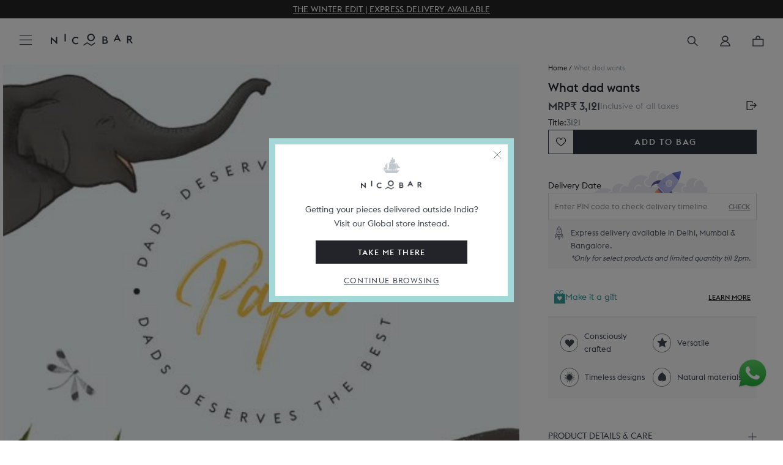

--- FILE ---
content_type: text/html; charset=utf-8
request_url: https://www.nicobar.com/products/what-dad-wants-47
body_size: 126171
content:















<!doctype html>
<html class="no-js" lang="en">
  
  
  <!-- Store-check -->
<script style="display: none">
  
    window.shopDomain = "ind";
    
  
</script>
  
  <head>
    
      <script>
    window.merchantInfo = {
    ...window.merchantInfo,
     environment: "production", // Change to "production" for live environment
     mid: "99f9n5im9qjynx0",
     integrationType: 'CUSTOM_SHOPIFY',
     type: "merchantInfo"
     };
     </script>
    
    <script src="https://pdp.gokwik.co/kwikpass/kwikpass-core-functions-min.js" defer>
    </script>
    <script defer src="https://pdp.gokwik.co/kwikpass/plugin/build/kp-merchant-v2.js">
    </script>
    
    <script>
     let isElementsWithAccountClickable = true;
     window.addEventListener('DOMContentLoaded', function() {
      handleDOMUpdate();
     });
    
     window.addEventListener('update-dom', function() {
      if(!simply.logged && localStorage.getItem("KWIKUSERTOKEN")){
        __KP_LOGIN_SDK_INSTANCE__.handleKpLogin()
      }
      handleDOMUpdate();
     });
    
     window.addEventListener('kp_data_sent', function(event) {
      console.log("Event details:", event.detail);
    
      const data = event.detail;
    
      if (data.success && data.kpToken) {
        console.log("Event details: xxxxx", data);
        // define async function
        async function sendKpToken() {
          try {
            const store = window.shopDomain === "ind" ? "IN" : "US";
            const wishlistId = document.cookie.match('(^|;)\\s*' + "wishlist_id" + '\\s*=\\s*([^;]+)')?.pop();
            const redirectUrl = localStorage.getItem("clickedElem") == "checkout" ? "/checkout" : window.location.pathname;
            const authToken = document.cookie.match('(^|;)\\s*' + "auth_token" + '\\s*=\\s*([^;]+)')?.pop();
            const response = await fetch(`${simply.baseApiUrl}/kp_auth`, {
              method: "POST",
              headers: {
                "Content-Type": "application/json",
              },
              body: JSON.stringify({
                kpToken: data.kpToken,
                store:store,
                wishlist_id:wishlistId,
                redirect_url:redirectUrl,
                page_url:window.location.pathname
              }),
            });
    
            const result = await response.json();
            if(result.status)
            {
                
                //document.cookie = "auth_token="+result.token+"; expires=Fri, 31 Dec 2025 23:59:59 GMT; path=/";
                //callMultipass();
                var d = new Date();
                d.setTime(d.getTime() + (24 * 60 * 60 * 1000)); // 1 day ahead
    
                // Format into GMT string
                var expires = "expires=" + d.toUTCString();
    
                // Set cookie
                document.cookie = "auth_token=" + result.data.token + "; " + expires + "; path=/";
                console.log("hfbcabsdhahsDHIAD",localStorage.getItem("clickedElem"))
                localStorage.removeItem("clickedElem")
                location.href = result.data.redirect_url
            }
            console.log("Backend response:", result);
    
          } catch (err) {
            console.error("Failed to send kpToken:", err);
          }
        }
    
        // call the async function
        sendKpToken();
      }
    });
    </script>
<meta charset="utf-8">
    <meta http-equiv="X-UA-Compatible" content="IE=edge,chrome=1">
    <meta name="viewport" content="width=device-width, initial-scale=1.0, height=device-height, minimum-scale=1.0, user-scalable=0" />
    <meta name="theme-color" content=""><title>
      What dad wants
      
      
        &ndash; Nicobar
    </title>
<link rel="preconnect" href="https://cdn.shopify.com/" />
<link rel="dns-prefetch" href="https://cdn.shopify.com/" />
<link rel="preconnect" href="http://mustang.nicobar.com" />
<link rel="dns-prefetch" href="http://mustang.nicobar.com" /><link rel="preconnect" as="image" href="//www.nicobar.com/cdn/shop/products/2021-05-27_5b28985e-289a-4c1f-b4e6-961f69a1c7f1_1200x.jpg?v=1634203265" fetchpriority="high">
    <link rel="preload" as="image" href="//www.nicobar.com/cdn/shop/products/2021-05-27_5b28985e-289a-4c1f-b4e6-961f69a1c7f1_1200x.jpg?v=1634203265" fetchpriority="high"><link rel="preconnect" href="//www.nicobar.com/cdn/shop/t/631/assets/lazysizes.min.js?v=56805471290311245611759822545" as="script"/>
<link rel="preload" href="//www.nicobar.com/cdn/shop/t/631/assets/lazysizes.min.js?v=56805471290311245611759822545" as="script">
<link rel="preconnect" href="https://code.jquery.com/jquery-3.7.1.min.js" as="script"/>
<link rel="preload" href="https://code.jquery.com/jquery-3.7.1.min.js" as="script">
<link rel="dns-prefetch" href="https://code.jquery.com/jquery-3.7.1.min.js" as="script"><link rel="preconnect" as="image" href="//www.nicobar.com/cdn/shop/products/2021-05-27_5b28985e-289a-4c1f-b4e6-961f69a1c7f1_1200x.jpg?v=1634203265" fetchpriority="high">
    <link rel="preload" as="image" href="//www.nicobar.com/cdn/shop/products/2021-05-27_5b28985e-289a-4c1f-b4e6-961f69a1c7f1_1200x.jpg?v=1634203265" fetchpriority="high">
    <link rel="preconnect" href="//www.nicobar.com/cdn/shop/t/631/assets/simply-product.js?v=139463315093320290021767006848" as="script"/>
    <link rel="preload" href="//www.nicobar.com/cdn/shop/t/631/assets/simply-product.js?v=139463315093320290021767006848" as="script" />
    <link rel="preconnect" href="//www.nicobar.com/cdn/shop/t/631/assets/simply-product.css?v=74598061544726663591765452995" />
    <link rel="preload" href="//www.nicobar.com/cdn/shop/t/631/assets/simply-product.css?v=74598061544726663591765452995" as="style" /><link rel="preconnect" href="//www.nicobar.com/cdn/shop/t/631/assets/theme.scss.css?v=65014174850076234251768477599" as="style" />
<link rel="preload" href="//www.nicobar.com/cdn/shop/t/631/assets/theme.scss.css?v=65014174850076234251768477599" as="style" />





<link rel="canonical" href="https://www.nicobar.com/products/what-dad-wants-47"><link
        rel="shortcut icon"
        href="//www.nicobar.com/cdn/shop/files/favicon_96x.png?v=1614319784"
        type="image/png"><script>window.performance && window.performance.mark && window.performance.mark('shopify.content_for_header.start');</script><meta name="google-site-verification" content="n3UwQNlcAybZ9EkaEpfNkbyvVS9ilAeIXJhHkJ5ooF0">
<meta name="google-site-verification" content="n3UwQNlcAybZ9EkaEpfNkbyvVS9ilAeIXJhHkJ5ooF0">
<meta name="google-site-verification" content="EuTpHyKQ8MKV7tuSe94--50U1dC6ed0u402zJwSpzKc">
<meta name="google-site-verification" content="h5vQo-rohF7VSC3ycHEcbclAm91EqZ8Sp8RuQ0Oi5bw">
<meta id="shopify-digital-wallet" name="shopify-digital-wallet" content="/27051294854/digital_wallets/dialog">
<link rel="alternate" type="application/json+oembed" href="https://www.nicobar.com/products/what-dad-wants-47.oembed">
<script async="async" src="/checkouts/internal/preloads.js?locale=en-IN"></script>
<script id="shopify-features" type="application/json">{"accessToken":"df4788d6e8c6ecac1645c3d8edb975d6","betas":["rich-media-storefront-analytics"],"domain":"www.nicobar.com","predictiveSearch":true,"shopId":27051294854,"locale":"en"}</script>
<script>var Shopify = Shopify || {};
Shopify.shop = "the-darkroast.myshopify.com";
Shopify.locale = "en";
Shopify.currency = {"active":"INR","rate":"1.0"};
Shopify.country = "IN";
Shopify.theme = {"name":"PRODLIVE","id":121330434182,"schema_name":"Prestige","schema_version":"4.7.1","theme_store_id":855,"role":"main"};
Shopify.theme.handle = "null";
Shopify.theme.style = {"id":null,"handle":null};
Shopify.cdnHost = "www.nicobar.com/cdn";
Shopify.routes = Shopify.routes || {};
Shopify.routes.root = "/";</script>
<script type="module">!function(o){(o.Shopify=o.Shopify||{}).modules=!0}(window);</script>
<script>!function(o){function n(){var o=[];function n(){o.push(Array.prototype.slice.apply(arguments))}return n.q=o,n}var t=o.Shopify=o.Shopify||{};t.loadFeatures=n(),t.autoloadFeatures=n()}(window);</script>
<script id="shop-js-analytics" type="application/json">{"pageType":"product"}</script>
<script defer="defer" async type="module" src="//www.nicobar.com/cdn/shopifycloud/shop-js/modules/v2/client.init-shop-cart-sync_BdyHc3Nr.en.esm.js"></script>
<script defer="defer" async type="module" src="//www.nicobar.com/cdn/shopifycloud/shop-js/modules/v2/chunk.common_Daul8nwZ.esm.js"></script>
<script type="module">
  await import("//www.nicobar.com/cdn/shopifycloud/shop-js/modules/v2/client.init-shop-cart-sync_BdyHc3Nr.en.esm.js");
await import("//www.nicobar.com/cdn/shopifycloud/shop-js/modules/v2/chunk.common_Daul8nwZ.esm.js");

  window.Shopify.SignInWithShop?.initShopCartSync?.({"fedCMEnabled":true,"windoidEnabled":true});

</script>
<script>(function() {
  var isLoaded = false;
  function asyncLoad() {
    if (isLoaded) return;
    isLoaded = true;
    var urls = ["https:\/\/formbuilder.hulkapps.com\/skeletopapp.js?shop=the-darkroast.myshopify.com","https:\/\/assets.loopclub.io\/recommendations\/storefront\/js\/personalized-recommendations-v1.js?shop=the-darkroast.myshopify.com","https:\/\/sfdr.co\/sfdr.js?sid=41261\u0026shop=the-darkroast.myshopify.com","\/\/cdn.shopify.com\/proxy\/8a6bd5b2565b74ead2cf3aeb1600ac1e53e58164c2a9bad3b7183538ab255f53\/api.kimonix.com\/kimonix_void_script.js?shop=the-darkroast.myshopify.com\u0026sp-cache-control=cHVibGljLCBtYXgtYWdlPTkwMA","\/\/cdn.shopify.com\/proxy\/87a5f03432483524c89ced534687150632e86d6056daa83fe8491705fe3e6128\/api.kimonix.com\/kimonix_analytics.js?shop=the-darkroast.myshopify.com\u0026sp-cache-control=cHVibGljLCBtYXgtYWdlPTkwMA","\/\/backinstock.useamp.com\/widget\/28753_1767155542.js?category=bis\u0026v=6\u0026shop=the-darkroast.myshopify.com"];
    for (var i = 0; i < urls.length; i++) {
      var s = document.createElement('script');
      s.type = 'text/javascript';
      s.async = true;
      s.src = urls[i];
      var x = document.getElementsByTagName('script')[0];
      x.parentNode.insertBefore(s, x);
    }
  };
  if(window.attachEvent) {
    window.attachEvent('onload', asyncLoad);
  } else {
    window.addEventListener('load', asyncLoad, false);
  }
})();</script>
<script id="__st">var __st={"a":27051294854,"offset":-18000,"reqid":"0fb52efe-235c-4ee1-b454-77d224aed71a-1768978947","pageurl":"www.nicobar.com\/products\/what-dad-wants-47","u":"fd70dd55cede","p":"product","rtyp":"product","rid":6633872588934};</script>
<script>window.ShopifyPaypalV4VisibilityTracking = true;</script>
<script id="captcha-bootstrap">!function(){'use strict';const t='contact',e='account',n='new_comment',o=[[t,t],['blogs',n],['comments',n],[t,'customer']],c=[[e,'customer_login'],[e,'guest_login'],[e,'recover_customer_password'],[e,'create_customer']],r=t=>t.map((([t,e])=>`form[action*='/${t}']:not([data-nocaptcha='true']) input[name='form_type'][value='${e}']`)).join(','),a=t=>()=>t?[...document.querySelectorAll(t)].map((t=>t.form)):[];function s(){const t=[...o],e=r(t);return a(e)}const i='password',u='form_key',d=['recaptcha-v3-token','g-recaptcha-response','h-captcha-response',i],f=()=>{try{return window.sessionStorage}catch{return}},m='__shopify_v',_=t=>t.elements[u];function p(t,e,n=!1){try{const o=window.sessionStorage,c=JSON.parse(o.getItem(e)),{data:r}=function(t){const{data:e,action:n}=t;return t[m]||n?{data:e,action:n}:{data:t,action:n}}(c);for(const[e,n]of Object.entries(r))t.elements[e]&&(t.elements[e].value=n);n&&o.removeItem(e)}catch(o){console.error('form repopulation failed',{error:o})}}const l='form_type',E='cptcha';function T(t){t.dataset[E]=!0}const w=window,h=w.document,L='Shopify',v='ce_forms',y='captcha';let A=!1;((t,e)=>{const n=(g='f06e6c50-85a8-45c8-87d0-21a2b65856fe',I='https://cdn.shopify.com/shopifycloud/storefront-forms-hcaptcha/ce_storefront_forms_captcha_hcaptcha.v1.5.2.iife.js',D={infoText:'Protected by hCaptcha',privacyText:'Privacy',termsText:'Terms'},(t,e,n)=>{const o=w[L][v],c=o.bindForm;if(c)return c(t,g,e,D).then(n);var r;o.q.push([[t,g,e,D],n]),r=I,A||(h.body.append(Object.assign(h.createElement('script'),{id:'captcha-provider',async:!0,src:r})),A=!0)});var g,I,D;w[L]=w[L]||{},w[L][v]=w[L][v]||{},w[L][v].q=[],w[L][y]=w[L][y]||{},w[L][y].protect=function(t,e){n(t,void 0,e),T(t)},Object.freeze(w[L][y]),function(t,e,n,w,h,L){const[v,y,A,g]=function(t,e,n){const i=e?o:[],u=t?c:[],d=[...i,...u],f=r(d),m=r(i),_=r(d.filter((([t,e])=>n.includes(e))));return[a(f),a(m),a(_),s()]}(w,h,L),I=t=>{const e=t.target;return e instanceof HTMLFormElement?e:e&&e.form},D=t=>v().includes(t);t.addEventListener('submit',(t=>{const e=I(t);if(!e)return;const n=D(e)&&!e.dataset.hcaptchaBound&&!e.dataset.recaptchaBound,o=_(e),c=g().includes(e)&&(!o||!o.value);(n||c)&&t.preventDefault(),c&&!n&&(function(t){try{if(!f())return;!function(t){const e=f();if(!e)return;const n=_(t);if(!n)return;const o=n.value;o&&e.removeItem(o)}(t);const e=Array.from(Array(32),(()=>Math.random().toString(36)[2])).join('');!function(t,e){_(t)||t.append(Object.assign(document.createElement('input'),{type:'hidden',name:u})),t.elements[u].value=e}(t,e),function(t,e){const n=f();if(!n)return;const o=[...t.querySelectorAll(`input[type='${i}']`)].map((({name:t})=>t)),c=[...d,...o],r={};for(const[a,s]of new FormData(t).entries())c.includes(a)||(r[a]=s);n.setItem(e,JSON.stringify({[m]:1,action:t.action,data:r}))}(t,e)}catch(e){console.error('failed to persist form',e)}}(e),e.submit())}));const S=(t,e)=>{t&&!t.dataset[E]&&(n(t,e.some((e=>e===t))),T(t))};for(const o of['focusin','change'])t.addEventListener(o,(t=>{const e=I(t);D(e)&&S(e,y())}));const B=e.get('form_key'),M=e.get(l),P=B&&M;t.addEventListener('DOMContentLoaded',(()=>{const t=y();if(P)for(const e of t)e.elements[l].value===M&&p(e,B);[...new Set([...A(),...v().filter((t=>'true'===t.dataset.shopifyCaptcha))])].forEach((e=>S(e,t)))}))}(h,new URLSearchParams(w.location.search),n,t,e,['guest_login'])})(!0,!1)}();</script>
<script integrity="sha256-4kQ18oKyAcykRKYeNunJcIwy7WH5gtpwJnB7kiuLZ1E=" data-source-attribution="shopify.loadfeatures" defer="defer" src="//www.nicobar.com/cdn/shopifycloud/storefront/assets/storefront/load_feature-a0a9edcb.js" crossorigin="anonymous"></script>
<script data-source-attribution="shopify.dynamic_checkout.dynamic.init">var Shopify=Shopify||{};Shopify.PaymentButton=Shopify.PaymentButton||{isStorefrontPortableWallets:!0,init:function(){window.Shopify.PaymentButton.init=function(){};var t=document.createElement("script");t.src="https://www.nicobar.com/cdn/shopifycloud/portable-wallets/latest/portable-wallets.en.js",t.type="module",document.head.appendChild(t)}};
</script>
<script data-source-attribution="shopify.dynamic_checkout.buyer_consent">
  function portableWalletsHideBuyerConsent(e){var t=document.getElementById("shopify-buyer-consent"),n=document.getElementById("shopify-subscription-policy-button");t&&n&&(t.classList.add("hidden"),t.setAttribute("aria-hidden","true"),n.removeEventListener("click",e))}function portableWalletsShowBuyerConsent(e){var t=document.getElementById("shopify-buyer-consent"),n=document.getElementById("shopify-subscription-policy-button");t&&n&&(t.classList.remove("hidden"),t.removeAttribute("aria-hidden"),n.addEventListener("click",e))}window.Shopify?.PaymentButton&&(window.Shopify.PaymentButton.hideBuyerConsent=portableWalletsHideBuyerConsent,window.Shopify.PaymentButton.showBuyerConsent=portableWalletsShowBuyerConsent);
</script>
<script data-source-attribution="shopify.dynamic_checkout.cart.bootstrap">document.addEventListener("DOMContentLoaded",(function(){function t(){return document.querySelector("shopify-accelerated-checkout-cart, shopify-accelerated-checkout")}if(t())Shopify.PaymentButton.init();else{new MutationObserver((function(e,n){t()&&(Shopify.PaymentButton.init(),n.disconnect())})).observe(document.body,{childList:!0,subtree:!0})}}));
</script>

<script>window.performance && window.performance.mark && window.performance.mark('shopify.content_for_header.end');</script>
    <!-- Start VWO Async SmartCode -->
<link rel="preconnect" href="https://dev.visualwebsiteoptimizer.com" />
<script type='text/javascript' id='vwoCode'>
window._vwo_code ||
(function () {
var w=window,
d=document;
if (d.URL.indexOf('__vwo_disable__') > -1 || w._vwo_code) {
return;
}
var account_id=649603, // replace 1 with ${accountId} in release string
version=2.2,
settings_tolerance=2000,
hide_element='body',
hide_element_style='opacity:0 !important;filter:alpha(opacity=0) !important;background:none !important',
/* DO NOT EDIT BELOW THIS LINE */
f=!1,v=d.querySelector('#vwoCode'),cc={};try{var e=JSON.parse(localStorage.getItem('_vwo_'+account_id+'_config'));cc=e&&'object'==typeof e?e:{}}catch(e){}function c(e){var t=[];return t=document.cookie?document.cookie.match(e)||[]:t}code={use_existing_jquery:function(){return'undefined'!=typeof use_existing_jquery?use_existing_jquery:void 0},library_tolerance:function(){return'undefined'!=typeof library_tolerance?library_tolerance:void 0},settings_tolerance:function(){return cc.sT||settings_tolerance},hide_element_style:function(){return'{'+(cc.hES||hide_element_style)+'}'},hide_element:function(){return performance.getEntriesByName('first-contentful-paint')[0]?'':'string'==typeof cc.hE?cc.hE:hide_element},getVersion:function(){return version},finish:function(e){var t;f||(f=!0,(t=d.getElementById('_vis_opt_path_hides'))&&t.parentNode.removeChild(t),e&&((new Image).src='https://dev.visualwebsiteoptimizer.com/ee.gif?a='+account_id+e))},finished:function(){return f},addScript:function(e){var t=d.createElement('script');t.type='text/javascript',e.src?t.src=e.src:t.text=e.text,v&&t.setAttribute('nonce',v.nonce),d.getElementsByTagName('head')[0].appendChild(t)},load:function(e,t){t=t||{};var n=new XMLHttpRequest;n.open('GET',e,!0),n.withCredentials=!t.dSC,n.responseType=t.responseType||'text',n.onload=function(){if(t.onloadCb)return t.onloadCb(n,e);200===n.status?_vwo_code.addScript({text:n.responseText}):_vwo_code.finish('&e=loading_failure:'+e)},n.onerror=function(){if(t.onerrorCb)return t.onerrorCb(e);_vwo_code.finish('&e=loading_failure:'+e)},n.send()},init:function(){var e=this.settings_tolerance();w._vwo_settings_timer=setTimeout(function(){_vwo_code.finish()},e),'body'!==this.hide_element()?(r=d.createElement('style'),o=(t=this.hide_element())?t+this.hide_element_style():'',i=d.getElementsByTagName('head')[0],r.setAttribute('id','_vis_opt_path_hides'),v&&r.setAttribute('nonce',v.nonce),r.setAttribute('type','text/css'),r.styleSheet?r.styleSheet.cssText=o:r.appendChild(d.createTextNode(o)),i.appendChild(r)):(r=d.getElementsByTagName('head')[0],(o=d.createElement('div')).style.cssText='z-index: 2147483647 !important;position: fixed !important;left: 0 !important;top: 0 !important;width: 100% !important;height: 100% !important;background: white !important;',o.setAttribute('id','_vis_opt_path_hides'),o.classList.add('_vis_hide_layer'),r.parentNode.insertBefore(o,r.nextSibling));var t,n,i=(t=(t=c(/(?:^|;)\s?(_vis_opt_exp_\d+_combi=[^;$]*)/gi)).map(function(e){try{var t=decodeURIComponent(e);return/_vis_opt_exp_\d+_combi=(?:\d+,?)+\s*$/.test(t)?t:''}catch(e){return''}}),n=[],t.forEach(function(e){e=e.match(/([\d,]+)/g);e&&n.push(e.join('-'))}),n.join('|')),o=0<c(/(?:^|;)\s?(_vis_opt_out_(\d+)=[^;$]*)/gi).length,r=c(/(?:^|;)\s?(_vis_opt_exp_(\d+)_exclude=[^;$]*)/gi).map(function(e){try{return decodeURIComponent(e).match(/_vis_opt_exp_(\d+)_exclude/)[1]}catch(e){return null}}).filter(Boolean).join('|'),t=0<(t=c(/(?:^|;\s*)_vwo_uuid=([^;]*)/)).length?decodeURIComponent(t[0].match(/=([^;]*)/)[1]):null,t='https://dev.visualwebsiteoptimizer.com/j.php?a='+account_id+'&u='+encodeURIComponent(d.URL)+'&vn='+version+(i?'&c='+i:'')+(o?'&o='+o:'')+(r?'&e='+r:'')+(t?'&id='+t:'');-1!==w.location.search.indexOf('_vwo_xhr')?this.addScript({src:t}):this.load(t+'&x=true',{l:1})}};w._vwo_code=code;code.init();})();
</script>




    <script>
      window.simply = window.simply || {};
      if(sessionStorage.Side_cart_close_count == null){
        sessionStorage.Side_cart_close_count = Number(0)
      }
    </script>
      <span class="dummy-text" style="color:white;font-size:1px;position: absolute;top: 0;left: 0;">
        At Nicobar we’re creating a modern Indian way of living, dressing, and looking at the world. This is at the heart of everything we do.<br>
        We’re a company that believes in culture as much as commerce, and that journeys are usually as worthy as destinations.
      </span><script type="text/javascript" src="https://cdnjs.cloudflare.com/ajax/libs/jquery/3.2.1/jquery.min.js"></script>
    
    
    
    
    <meta property="og:type" content="product">
  <meta property="og:title" content="What dad wants"><meta property="og:image" content="http://www.nicobar.com/cdn/shop/products/2021-05-27_5b28985e-289a-4c1f-b4e6-961f69a1c7f1_1024x.jpg?v=1634203265">
    <meta property="og:image:secure_url" content="https://www.nicobar.com/cdn/shop/products/2021-05-27_5b28985e-289a-4c1f-b4e6-961f69a1c7f1_1024x.jpg?v=1634203265"><meta property="product:price:amount" content="3,121">
  <meta property="product:price:currency" content="INR"><meta property="og:url" content="https://www.nicobar.com/products/what-dad-wants-47">
<meta property="og:site_name" content="Nicobar"><meta name="twitter:card" content="summary"><meta name="twitter:title" content="What dad wants">
  <meta name="twitter:description" content="">
  <meta name="twitter:image" content="https://www.nicobar.com/cdn/shop/products/2021-05-27_5b28985e-289a-4c1f-b4e6-961f69a1c7f1_600x600_crop_center.jpg?v=1634203265">

    
    
<script class='window-var'>
      history.scrollRestoration = "auto";
      window.simply = window.simply || {};
      simply.rec = false;
      simply.se_start_time = 11
      simply.se_end_time = 13
      simply.se_transit_time = 4
      simply.vwoAbTest =  false
      simply.category_section = true
      simply.vwoAbTestQueryParam =  "."
      simply.vwoCollectionAbTest =  true
      simply.vwoCollectionAbTestQueryParam =  "test=1"
      simply.storeMetaObjects =  [{"city":"Agra","store_city":"Agra"},{"city":"Ahmedabad","store_city":"Ahmedabad"},{"city":"Bangalore","store_city":"Bengaluru"},{"city":"Bengaluru","store_city":"Bengaluru"},{"city":"Chandigarh","store_city":"Chandigarh"},{"city":"Chennai","store_city":"Chennai"},{"city":"Delhi","store_city":"New Delhi"},{"city":"Faridabad","store_city":"New Delhi"},{"city":"Ghaziabad","store_city":"New Delhi"},{"city":"Goa","store_city":"Goa"},{"city":"Greater Noida","store_city":"Noida"},{"city":"Gurgaon","store_city":"Gurugram"},{"city":"Gurugram","store_city":"Gurugram"},{"city":"Hyderabad","store_city":"Hyderabad"},{"city":"Jaipur","store_city":"Jaipur"},{"city":"Kolkata","store_city":"Kolkata"},{"city":"Lucknow","store_city":"Lucknow"},{"city":"Ludhiana","store_city":"Ludhiana"},{"city":"Mumbai","store_city":"Mumbai"},{"city":"Navi Mumbai","store_city":"Mumbai"},{"city":"New Delhi","store_city":"New Delhi"},{"city":"Noida","store_city":"Noida"},{"city":"Pune","store_city":"Pune"},{"city":"Raipur","store_city":"Raipur"},{"city":"Thane","store_city":"Mumbai"}]
      simply.recommend_type  = '';simply.loyalty_enable = true ;
        window.cn = function(o) {
        return "undefined" == typeof o || null == o || "" == o.toString().trim()
      };
      window.cb = function(o) {
        if (o == 'true') {
          return true
        } else {
          return false
        }
      };
      simply.BUYNOWCLICK = false;
      simply.WtsAppShowhide = true;
      simply.pinCodeToggleProcess = false
      simply.store="ind"
      simply.mini_sale_badge = "https://cdn.shopify.com/s/files/1/0270/5129/4854/files/Saleslabs_40_OFF_2_2.png?v=1743582515"
      simply.imastConfig= {"enable":true,"upgrade_amount":75000,"upgrade_count":7,"exclude_products":["Gift Card","Gift Wrap"],"loyalty_rate":5,"loyalty_rate_new":5}
      simply.PointBonus = 1800
      simply.addFreeGiftProcess = false;
      simply.currentDateCheck = "2026-01-21"
      var currentDate = new Date();
      simply.currentDate = currentDate
      simply.currentHours = new Date(currentDate).getHours()
      
        window.expressTestConfig = {"status":false,"emails":["sandeepyadav@nicobar.com"],"holidays":"2025-05-11 | 2025-05-12 | 2025-05-13 | 2025-05-14 ","current_date":"2025-06-13","current_time":"08:03:0"};
      
      
        window.expressConfig = {"se_start_time":11,"se_end_time":14,"se_transit_time":4,"se_extend_days":0};
      

      simply.footerAnimation = ["100 loves are more important than 10,000 likes.","Ours is a culture where madness and data co-exist.","We’re only a mindful brand if we have a mindful work culture.","Rooted in India, and inspired by journeys across the Indian Ocean.","Giving back does not have to wait until you’re profitable."]
      
      simply.parent_product = "";
      simply.money_format = " <span class=money>₹ {{amount_no_decimals}}</span>";
      simply.gifting_urls  = "/pages/gifting-landing-page,/collections/gifting-category-page,/collections/best-of-nicobar-gifts,/pages/gifting,/?page_view=gifting-landing-page,/pages/the-gifting-concierge,/collections/best-of-nicobar-gifts?page_view=gifting-landing-page,/pages/nicobaraat";
      simply.enable_Singleton = true;
      simply.enable_gift_cover = true;
      simply.Singleton_img = "//www.nicobar.com/cdn/shop/files/logo_bigger.png?v=1686549350";
      simply.money_format_with_currency = "<span class=money>₹ {{amount_no_decimals}}</span>";
      simply.processing = true;
      simply.enable_non_voyager_member_eoss = false;
      simply.baseApiUrl = 'https://mustang.nicobar.com';
      simply.codeToken = "aDZtM291ZHFyM2NpMmE5YTlremlxZDJlejRhOXFiNHc4ZWVrdnRjag=="
      
          simply.update_fulfillments = false
      

if(window.localStorage.getItem('USER_EMAIL_SIGNUP_EMAIL_APPLIED') != null){
          window.localStorage.removeItem('USER_EMAIL_SIGNUP_EMAIL_APPLIED')
          window.localStorage.removeItem('USER_EMAIL_SIGNUP')
      }
      simply.template = "product";
      simply.cartObj = {"note":null,"attributes":{},"original_total_price":0,"total_price":0,"total_discount":0,"total_weight":0.0,"item_count":0,"items":[],"requires_shipping":false,"currency":"INR","items_subtotal_price":0,"cart_level_discount_applications":[],"checkout_charge_amount":0};
      simply.updatedCartObj = {"note":null,"attributes":{},"original_total_price":0,"total_price":0,"total_discount":0,"total_weight":0.0,"item_count":0,"items":[],"requires_shipping":false,"currency":"INR","items_subtotal_price":0,"cart_level_discount_applications":[],"checkout_charge_amount":0};
      simply.customerFirstName = "";
      simply.customerLastName = "";
      simply.updatedCartObj = {"note":null,"attributes":{},"original_total_price":0,"total_price":0,"total_discount":0,"total_weight":0.0,"item_count":0,"items":[],"requires_shipping":false,"currency":"INR","items_subtotal_price":0,"cart_level_discount_applications":[],"checkout_charge_amount":0};
      simply.customer_email = "";
      simply.logged = false;
      simply.redirectionDomain = "https://global.nicobar.com";
/* ===== Express Shipping settings start ===== */
      simply.enableExpressShipping =true;
      simply.enableExpressDelivery =true;
      simply.enableLoginCheckout =true;
      simply.enableReturnExchange =true;
      simply.enableExpressAutoPopup =false;
      simply.daysWillTakenInDelivery = 
7;
      simply.daysWillTakenInNonExpDelivery = 7;
      simply.daysWillTakenInWallpaperDelivery = 12
      simply.shippingTimePeriods = {
        'express_shipping': 1,
        'non_express_shipping': 5
      };
      
        window.standardDeliveryDays = 7;
      
      
        window.expressDeliveryDays = 1;
      
      
      
        window.holidays = '2025-11-05 | 2026-01-01 | 2026-01-14 | 2026-01-26 | 2026-02-15 | 2026-03-04 | 2026-04-03 | 2026-05-01 | 2026-08-15 | 2026-08-28 | 2026-10-02 | 2026-10-20 | 2026-11-08 | 2026-11-11 | 2026-12-25';
      
      /* ===== Express Shipping settings end ===== */
      /* ===== In store availability Start ===== */
      simply.enableInStoreAvailabilty =true;
      /* ===== In store availability end ===== */
      /* ===== Voyager Exclusive Module settings start */
      simply.isVoyagerExclusiveEnable = false;
      /* ===== Voyager Exclusive Module settings end */
      /* ===== Voyager EOSS Module settings start =====*/
      simply.isVoyagerEOSSEnable = false;
      simply.voyagerEOSS = {
        'sale_text_for_voyager': '<p>Voyager price  $value</p>'
      }
      /* =====  EOSS Sale badge =====*/
      simply.saleBadge20Desk = "//www.nicobar.com/cdn/shop/files/Discount_Slab_-_20_Off_1024x1024.png?v=1658228196 class='desk-img-js'";
      simply.saleBadge20Mob = "//www.nicobar.com/cdn/shop/files/Discount_Slab_-_20_Off_1024x1024.png?v=1658228196 class='mob-img-js'";
      simply.saleBadge30Desk = "//www.nicobar.com/cdn/shop/files/Saleslabs_30_OFF_2_1024x1024.png?v=1714707930 class='desk-img-js'";
      simply.saleBadge30Mob = "//www.nicobar.com/cdn/shop/files/Saleslabs_30_OFF_2_1024x1024.png?v=1714707930 class='mob-img-js'";
      simply.saleBadge50Desk = "//www.nicobar.com/cdn/shop/files/Saleslabs_40_OFF_2_1_1024x1024.png?v=1714707930 class='desk-img-js'";
      simply.saleBadge50Mob = "//www.nicobar.com/cdn/shop/files/Saleslabs_40_OFF_2_1_1024x1024.png?v=1714707930 class='mob-img-js'";
      simply.tagBearDesk = "//www.nicobar.com/cdn/shop/files/Discount_Slab_-_Flat_1024x1024.png?v=1658299354 ' class='desk-img-js'";
      simply.tagBearMob = "//www.nicobar.com/cdn/shop/files/Discount_Slab_-_Flat_1024x1024.png?v=1658299354 ' class='mob-img-js'";
      simply.miniSaleBadge = false;
      simply.twenty_tag = "sale_20%";
      simply.thirty_tag = "sale_30%";
      simply.fifty_tag = "sale_40%";
      simply.bear_hug_tag = "sale_Flat Price";
    /* ===== Voyager EOSS Module settings end =====*/
    /* =====  Express delivery settings start =====*/
      simply.expressDeliveryText = "Delivery in Delhi within 24 hours";
      simply.deliveryNextDay = "<p> $date</p>";
      simply.deliveryWithinWeek = "<p>$date</p>";
      simply.enable_sales_online = false;
/* =====  Express delivery settings end =====*/
      simply.jsToDelay = [];
      simply.isVoyagerEnable = 
        true
      ;
      simply.isVoyagerCustomer = 
        false;
      simply.voyager_expired = 
        false;
      simply.EOSSEnable = 
        false;
      simply.MiniEOSSEnable = 
        false;
      simply.enableEarlyAccessVoyager = 
        false;
      simply.early_access_tag = "Product_early-access";
      simply.voyagerExclusiveProduct = 
        false;
      simply.exclusiveProductFeature = 
        false;
      simply.shippingThreshold = '100000';
      simply.voyagerProduct = JSON.parse('{"error":"json not allowed for this object"}');
      simply.benefitUrl = "";
      simply.imastToken = ""
      simply.googleOneTapSingup = true;
simply.is_staging_store = true;simply.is_staging_store = false;</script>
    
    
<script defer="defer" >window.performance && window.performance.mark && window.performance.mark('shopify.content_for_header.start');</script><meta name="google-site-verification" content="n3UwQNlcAybZ9EkaEpfNkbyvVS9ilAeIXJhHkJ5ooF0">
<meta name="google-site-verification" content="n3UwQNlcAybZ9EkaEpfNkbyvVS9ilAeIXJhHkJ5ooF0">
<meta name="google-site-verification" content="EuTpHyKQ8MKV7tuSe94--50U1dC6ed0u402zJwSpzKc">
<meta name="google-site-verification" content="h5vQo-rohF7VSC3ycHEcbclAm91EqZ8Sp8RuQ0Oi5bw">
<meta id="shopify-digital-wallet" name="shopify-digital-wallet" content="/27051294854/digital_wallets/dialog">
<link rel="alternate" type="application/json+oembed" href="https://www.nicobar.com/products/what-dad-wants-47.oembed">
<script defer="defer"  async="async" src="/checkouts/internal/preloads.js?locale=en-IN"></script>
<script defer="defer"  id="shopify-features" type="application/json">{"accessToken":"df4788d6e8c6ecac1645c3d8edb975d6","betas":["rich-media-storefront-analytics"],"domain":"www.nicobar.com","predictiveSearch":true,"shopId":27051294854,"locale":"en"}</script>
<script defer="defer" >var Shopify = Shopify || {};
Shopify.shop = "the-darkroast.myshopify.com";
Shopify.locale = "en";
Shopify.currency = {"active":"INR","rate":"1.0"};
Shopify.country = "IN";
Shopify.theme = {"name":"PRODLIVE","id":121330434182,"schema_name":"Prestige","schema_version":"4.7.1","theme_store_id":855,"role":"main"};
Shopify.theme.handle = "null";
Shopify.theme.style = {"id":null,"handle":null};
Shopify.cdnHost = "www.nicobar.com/cdn";
Shopify.routes = Shopify.routes || {};
Shopify.routes.root = "/";</script>
<script defer="defer"  type="module">!function(o){(o.Shopify=o.Shopify||{}).modules=!0}(window);</script>
<script defer="defer" >!function(o){function n(){var o=[];function n(){o.push(Array.prototype.slice.apply(arguments))}return n.q=o,n}var t=o.Shopify=o.Shopify||{};t.loadFeatures=n(),t.autoloadFeatures=n()}(window);</script>
<script defer="defer"  id="shop-js-analytics" type="application/json">{"pageType":"product"}</script>
<script defer="defer"  defer="defer" async type="module" src="//www.nicobar.com/cdn/shopifycloud/shop-js/modules/v2/client.init-shop-cart-sync_BdyHc3Nr.en.esm.js"></script>
<script defer="defer"  defer="defer" async type="module" src="//www.nicobar.com/cdn/shopifycloud/shop-js/modules/v2/chunk.common_Daul8nwZ.esm.js"></script>
<script defer="defer"  type="module">
  await import("//www.nicobar.com/cdn/shopifycloud/shop-js/modules/v2/client.init-shop-cart-sync_BdyHc3Nr.en.esm.js");
await import("//www.nicobar.com/cdn/shopifycloud/shop-js/modules/v2/chunk.common_Daul8nwZ.esm.js");

  window.Shopify.SignInWithShop?.initShopCartSync?.({"fedCMEnabled":true,"windoidEnabled":true});

</script>
<script defer="defer" >(function() {
  var isLoaded = false;
  function asyncLoad() {
    if (isLoaded) return;
    isLoaded = true;
    var urls = [];simply.asyncurls = ["https:\/\/formbuilder.hulkapps.com\/skeletopapp.js?shop=the-darkroast.myshopify.com","https:\/\/assets.loopclub.io\/recommendations\/storefront\/js\/personalized-recommendations-v1.js?shop=the-darkroast.myshopify.com","https:\/\/sfdr.co\/sfdr.js?sid=41261\u0026shop=the-darkroast.myshopify.com","\/\/cdn.shopify.com\/proxy\/8a6bd5b2565b74ead2cf3aeb1600ac1e53e58164c2a9bad3b7183538ab255f53\/api.kimonix.com\/kimonix_void_script.js?shop=the-darkroast.myshopify.com\u0026sp-cache-control=cHVibGljLCBtYXgtYWdlPTkwMA","\/\/cdn.shopify.com\/proxy\/87a5f03432483524c89ced534687150632e86d6056daa83fe8491705fe3e6128\/api.kimonix.com\/kimonix_analytics.js?shop=the-darkroast.myshopify.com\u0026sp-cache-control=cHVibGljLCBtYXgtYWdlPTkwMA","\/\/backinstock.useamp.com\/widget\/28753_1767155542.js?category=bis\u0026v=6\u0026shop=the-darkroast.myshopify.com"];
    for (var i = 0; i < urls.length; i++) {
      var s = document.createElement('script');
      s.type = 'text/javascript';
      s.async = true;
      s.src = urls[i];
      var x = document.getElementsByTagName('script')[0];
      x.parentNode.insertBefore(s, x);
    }
  };
  if(window.attachEvent) {
    window.attachEvent('onload', asyncLoad);
  } else {
    window.addEventListener('load', asyncLoad, false);
  }
})();</script>
<script defer="defer"  id="__st">var __st={"a":27051294854,"offset":-18000,"reqid":"0fb52efe-235c-4ee1-b454-77d224aed71a-1768978947","pageurl":"www.nicobar.com\/products\/what-dad-wants-47","u":"fd70dd55cede","p":"product","rtyp":"product","rid":6633872588934};</script>
<script defer="defer" >window.ShopifyPaypalV4VisibilityTracking = true;</script>
<script defer="defer"  id="captcha-bootstrap">!function(){'use strict';const t='contact',e='account',n='new_comment',o=[[t,t],['blogs',n],['comments',n],[t,'customer']],c=[[e,'customer_login'],[e,'guest_login'],[e,'recover_customer_password'],[e,'create_customer']],r=t=>t.map((([t,e])=>`form[action*='/${t}']:not([data-nocaptcha='true']) input[name='form_type'][value='${e}']`)).join(','),a=t=>()=>t?[...document.querySelectorAll(t)].map((t=>t.form)):[];function s(){const t=[...o],e=r(t);return a(e)}const i='password',u='form_key',d=['recaptcha-v3-token','g-recaptcha-response','h-captcha-response',i],f=()=>{try{return window.sessionStorage}catch{return}},m='__shopify_v',_=t=>t.elements[u];function p(t,e,n=!1){try{const o=window.sessionStorage,c=JSON.parse(o.getItem(e)),{data:r}=function(t){const{data:e,action:n}=t;return t[m]||n?{data:e,action:n}:{data:t,action:n}}(c);for(const[e,n]of Object.entries(r))t.elements[e]&&(t.elements[e].value=n);n&&o.removeItem(e)}catch(o){console.error('form repopulation failed',{error:o})}}const l='form_type',E='cptcha';function T(t){t.dataset[E]=!0}const w=window,h=w.document,L='Shopify',v='ce_forms',y='captcha';let A=!1;((t,e)=>{const n=(g='f06e6c50-85a8-45c8-87d0-21a2b65856fe',I='https://cdn.shopify.com/shopifycloud/storefront-forms-hcaptcha/ce_storefront_forms_captcha_hcaptcha.v1.5.2.iife.js',D={infoText:'Protected by hCaptcha',privacyText:'Privacy',termsText:'Terms'},(t,e,n)=>{const o=w[L][v],c=o.bindForm;if(c)return c(t,g,e,D).then(n);var r;o.q.push([[t,g,e,D],n]),r=I,A||(h.body.append(Object.assign(h.createElement('script'),{id:'captcha-provider',async:!0,src:r})),A=!0)});var g,I,D;w[L]=w[L]||{},w[L][v]=w[L][v]||{},w[L][v].q=[],w[L][y]=w[L][y]||{},w[L][y].protect=function(t,e){n(t,void 0,e),T(t)},Object.freeze(w[L][y]),function(t,e,n,w,h,L){const[v,y,A,g]=function(t,e,n){const i=e?o:[],u=t?c:[],d=[...i,...u],f=r(d),m=r(i),_=r(d.filter((([t,e])=>n.includes(e))));return[a(f),a(m),a(_),s()]}(w,h,L),I=t=>{const e=t.target;return e instanceof HTMLFormElement?e:e&&e.form},D=t=>v().includes(t);t.addEventListener('submit',(t=>{const e=I(t);if(!e)return;const n=D(e)&&!e.dataset.hcaptchaBound&&!e.dataset.recaptchaBound,o=_(e),c=g().includes(e)&&(!o||!o.value);(n||c)&&t.preventDefault(),c&&!n&&(function(t){try{if(!f())return;!function(t){const e=f();if(!e)return;const n=_(t);if(!n)return;const o=n.value;o&&e.removeItem(o)}(t);const e=Array.from(Array(32),(()=>Math.random().toString(36)[2])).join('');!function(t,e){_(t)||t.append(Object.assign(document.createElement('input'),{type:'hidden',name:u})),t.elements[u].value=e}(t,e),function(t,e){const n=f();if(!n)return;const o=[...t.querySelectorAll(`input[type='${i}']`)].map((({name:t})=>t)),c=[...d,...o],r={};for(const[a,s]of new FormData(t).entries())c.includes(a)||(r[a]=s);n.setItem(e,JSON.stringify({[m]:1,action:t.action,data:r}))}(t,e)}catch(e){console.error('failed to persist form',e)}}(e),e.submit())}));const S=(t,e)=>{t&&!t.dataset[E]&&(n(t,e.some((e=>e===t))),T(t))};for(const o of['focusin','change'])t.addEventListener(o,(t=>{const e=I(t);D(e)&&S(e,y())}));const B=e.get('form_key'),M=e.get(l),P=B&&M;t.addEventListener('DOMContentLoaded',(()=>{const t=y();if(P)for(const e of t)e.elements[l].value===M&&p(e,B);[...new Set([...A(),...v().filter((t=>'true'===t.dataset.shopifyCaptcha))])].forEach((e=>S(e,t)))}))}(h,new URLSearchParams(w.location.search),n,t,e,['guest_login'])})(!0,!1)}();</script>
<script defer="defer"  integrity="sha256-4kQ18oKyAcykRKYeNunJcIwy7WH5gtpwJnB7kiuLZ1E=" data-source-attribution="shopify.loadfeatures" defer="defer" src="//www.nicobar.com/cdn/shopifycloud/storefront/assets/storefront/load_feature-a0a9edcb.js" crossorigin="anonymous"></script>
<script defer="defer"  data-source-attribution="shopify.dynamic_checkout.dynamic.init">var Shopify=Shopify||{};Shopify.PaymentButton=Shopify.PaymentButton||{isStorefrontPortableWallets:!0,init:function(){window.Shopify.PaymentButton.init=function(){};var t=document.createElement("script");t.src="https://www.nicobar.com/cdn/shopifycloud/portable-wallets/latest/portable-wallets.en.js",t.type="module",document.head.appendChild(t)}};
</script>
<script defer="defer"  data-source-attribution="shopify.dynamic_checkout.buyer_consent">
  function portableWalletsHideBuyerConsent(e){var t=document.getElementById("shopify-buyer-consent"),n=document.getElementById("shopify-subscription-policy-button");t&&n&&(t.classList.add("hidden"),t.setAttribute("aria-hidden","true"),n.removeEventListener("click",e))}function portableWalletsShowBuyerConsent(e){var t=document.getElementById("shopify-buyer-consent"),n=document.getElementById("shopify-subscription-policy-button");t&&n&&(t.classList.remove("hidden"),t.removeAttribute("aria-hidden"),n.addEventListener("click",e))}window.Shopify?.PaymentButton&&(window.Shopify.PaymentButton.hideBuyerConsent=portableWalletsHideBuyerConsent,window.Shopify.PaymentButton.showBuyerConsent=portableWalletsShowBuyerConsent);
</script>
<script defer="defer"  data-source-attribution="shopify.dynamic_checkout.cart.bootstrap">document.addEventListener("DOMContentLoaded",(function(){function t(){return document.querySelector("shopify-accelerated-checkout-cart, shopify-accelerated-checkout")}if(t())Shopify.PaymentButton.init();else{new MutationObserver((function(e,n){t()&&(Shopify.PaymentButton.init(),n.disconnect())})).observe(document.body,{childList:!0,subtree:!0})}}));
</script>
<!-- placeholder c8a2c93677feab07 --><script defer="defer" >window.performance && window.performance.mark && window.performance.mark('shopify.content_for_header.end');</script>

    <script>
      function cssLoaded() {
        document.querySelector("body").classList.remove("theme-unload")
      };
// This allows to expose several variables to the global scope, to be used in scripts
      window.theme = {
        pageType: "product",
        moneyFormat: " \u003cspan class=money\u003e₹ {{amount_no_decimals}}\u003c\/span\u003e",
        moneyWithCurrencyFormat: "\u003cspan class=money\u003e₹ {{amount_no_decimals}}\u003c\/span\u003e",
        productImageSize: "natural",
        searchMode: "product,article",
        showPageTransition: false,
        showElementStaggering: false,
        showImageZooming: false,
        cartGiftWrapDefaultText: "A little something from me to you."
      };
      window.routes = {
        rootUrl: "\/",
        cartUrl: "\/cart",
        cartAddUrl: "\/cart\/add",
        cartChangeUrl: "\/cart\/change",
        searchUrl: "\/search",
        productRecommendationsUrl: "\/recommendations\/products"
      };
      window.languages = {
        cartAddNote: "Add Order Note",
        cartEditNote: "Edit Order Note",
        productImageLoadingError: "This image could not be loaded. Please try to reload the page.",
        productFormAddToCart:
          "Add to Bag",
        productFormUnavailable: "Unavailable",
        productFormSoldOut: "Sold Out",
        shippingEstimatorOneResult: "1 option available:",
        shippingEstimatorMoreResults: "{{count}} options available:",
        shippingEstimatorNoResults: "No shipping could be found"
      };

      window.lazySizesConfig = window.lazySizesConfig || {};
      window.lazySizesConfig = {
        loadHidden: false,
        hFac: 0.5,
        expFactor: 2,
        ricTimeout: 150,
        lazyClass: 'Image--lazyLoad',
        loadingClass: 'Image--lazyLoading',
        loadedClass: 'Image--lazyLoaded'
      }

      

      document.documentElement.className = document.documentElement.className.replace('no-js', 'js');
      document.documentElement.style.setProperty('--window-height', window.innerHeight + 'px');
// We do a quick detection of some features (we could use Modernizr but for so little...)
      (function() {
        document.documentElement.className += (
          (window.CSS && window.CSS.supports('(position: sticky) or (position: -webkit-sticky)'))
            ? ' supports-sticky'
            : ' no-supports-sticky'
        );
        document.documentElement.className += (window.matchMedia('(-moz-touch-enabled: 1), (hover: none)')).matches
          ? ' no-supports-hover'
          : ' supports-hover';
      }());
      
        var d = new Date;
        d.setTime(d.getTime() + 24 * 60 * 60 * 1000 * -1);
        document.cookie = "auth_token" + "=" + "" + ";domain=nicobar.com; path=/;expires=" + d.toGMTString();
      
    </script>
    
    <script
      src="//www.nicobar.com/cdn/shop/t/631/assets/lazysizes.min.js?v=56805471290311245611759822545"
      type="text/javascript"></script>
    
    
  <script type="application/ld+json">
  {
    "@context": "http://schema.org",
    "@type": "Product",
    "offers": [{
          "@type": "Offer",
          "name": "3121",
          "availability":"https://schema.org/InStock",
          "price": 3121.0,
          "priceCurrency": "INR",
          "priceValidUntil": "2026-01-31","url": "/products/what-dad-wants-47/products/what-dad-wants-47?variant=39557696651398"
        }
],
    "brand": {
      "name": "Nicobar"
    },
    "name": "What dad wants",
    "description": "",
    "category": "Gift Card",
    "url": "/products/what-dad-wants-47/products/what-dad-wants-47",
    "sku": "",
    "image": {
      "@type": "ImageObject",
      "url": "https://www.nicobar.com/cdn/shop/products/2021-05-27_5b28985e-289a-4c1f-b4e6-961f69a1c7f1_1024x.jpg?v=1634203265",
      "image": "https://www.nicobar.com/cdn/shop/products/2021-05-27_5b28985e-289a-4c1f-b4e6-961f69a1c7f1_1024x.jpg?v=1634203265",
      "name": "What dad wants",
      "width": "1024",
      "height": "1024"
    }
  }
  </script>



  <script type="application/ld+json">
  {
    "@context": "http://schema.org",
    "@type": "BreadcrumbList",
  "itemListElement": [{
      "@type": "ListItem",
      "position": 1,
      "name": "Translation missing: en.general.breadcrumb.home",
      "item": "https://www.nicobar.com"
    },{
          "@type": "ListItem",
          "position": 2,
          "name": "What dad wants",
          "item": "https://www.nicobar.com/products/what-dad-wants-47"
        }]
  }
  </script>

<script>
    function getCookie(cname) {
      let name = cname + "=";
      let decodedCookie = decodeURIComponent(document.cookie);
      let ca = decodedCookie.split(';');
      for(let i = 0; i <ca.length; i++) {
        let c = ca[i];
        while (c.charAt(0) == ' ') {
          c = c.substring(1);
        }
        if (c.indexOf(name) == 0) {
          return c.substring(name.length, c.length);
        }
      }
      return "";
    }
    function setCookie(cname, cvalue, exdays) {
      const d = new Date();
      d.setTime(d.getTime() + (exdays*24*60*60*1000));
      let expires = "expires="+ d.toUTCString();
      document.cookie = cname + "=" + cvalue + ";" + expires + ";path=/";
    }
    if(window.location.href.includes("token") && !getCookie('auth_token')){
      simply.logged = true;
      const urlParams = new URLSearchParams(window.location.search);
      const authToken = urlParams.get('token');
      setCookie('auth_token', authToken, 7);
    }
    if(!simply.logged && localStorage.getItem("KWIKUSERTOKEN") && window.shopDomain == 'ind'){
      handleKpAndShopifyLogin(window.location.href);
    }
  </script>
  <!-- BEGIN app block: shopify://apps/speedcurve/blocks/speedcurve_script/8367d8dc-d8c1-40f9-9f88-c251e761a1b8 -->
  <script>LUX=function(){function n(){return Date.now?Date.now():+new Date}var r,e=n(),t=window.performance||{},a=t.timing||{navigationStart:(null===(r=window.LUX)||void 0===r?void 0:r.ns)||e};function o(){return t.now?(r=t.now(),Math.floor(r)):n()-a.navigationStart;var r}(LUX=window.LUX||{}).ac=[],LUX.addData=function(n,r){return LUX.cmd(["addData",n,r])},LUX.cmd=function(n){return LUX.ac.push(n)},LUX.getDebug=function(){return[[e,0,[]]]},LUX.init=function(){return LUX.cmd(["init"])},LUX.mark=function(){for(var n=[],r=0;r<arguments.length;r++)n[r]=arguments[r];if(t.mark)return t.mark.apply(t,n);var e=n[0],a=n[1]||{};void 0===a.startTime&&(a.startTime=o());LUX.cmd(["mark",e,a])},LUX.markLoadTime=function(){return LUX.cmd(["markLoadTime",o()])},LUX.measure=function(){for(var n=[],r=0;r<arguments.length;r++)n[r]=arguments[r];if(t.measure)return t.measure.apply(t,n);var e,a=n[0],i=n[1],u=n[2];e="object"==typeof i?n[1]:{start:i,end:u};e.duration||e.end||(e.end=o());LUX.cmd(["measure",a,e])},LUX.send=function(){return LUX.cmd(["send"])},LUX.ns=e;var i=LUX;if(window.LUX_ae=[],window.addEventListener("error",(function(n){window.LUX_ae.push(n)})),window.LUX_al=[],"function"==typeof PerformanceObserver&&"function"==typeof PerformanceLongTaskTiming){var u=new PerformanceObserver((function(n){for(var r=n.getEntries(),e=0;e<r.length;e++)window.LUX_al.push(r[e])}));try{u.observe({type:"longtask"})}catch(n){}}return i}();</script><script src="https://cdn.speedcurve.com/js/lux.js?id=4450633791" async crossorigin="anonymous">
  </script>
  
    <!-- Speedcurve automatic page labels disabled -->
  



<!-- END app block --><!-- BEGIN app block: shopify://apps/thoughtmetric/blocks/tm/5a9f9e10-3a9f-41b1-8250-d2eab3bd19a4 --><script>
  !function(t,e,i){if(!t.thoughtmetric){t.thoughtmetricQueue=t.thoughtmetricQueue||[],t.thoughtmetric=t.thoughtmetric||function(){t.thoughtmetricQueue.push(arguments)};var u=e.createElement("script");u.async=!0,u.src="/apps/data/init.js";var h=e.getElementsByTagName("script")[0];h.parentNode.insertBefore(u,h)}}(window,document);
  thoughtmetric("init","ID-3762246276763424");  thoughtmetric("proxy","shopify"); thoughtmetric("pageview");
</script>



<!-- END app block --><link href="https://monorail-edge.shopifysvc.com" rel="dns-prefetch">
<script>(function(){if ("sendBeacon" in navigator && "performance" in window) {try {var session_token_from_headers = performance.getEntriesByType('navigation')[0].serverTiming.find(x => x.name == '_s').description;} catch {var session_token_from_headers = undefined;}var session_cookie_matches = document.cookie.match(/_shopify_s=([^;]*)/);var session_token_from_cookie = session_cookie_matches && session_cookie_matches.length === 2 ? session_cookie_matches[1] : "";var session_token = session_token_from_headers || session_token_from_cookie || "";function handle_abandonment_event(e) {var entries = performance.getEntries().filter(function(entry) {return /monorail-edge.shopifysvc.com/.test(entry.name);});if (!window.abandonment_tracked && entries.length === 0) {window.abandonment_tracked = true;var currentMs = Date.now();var navigation_start = performance.timing.navigationStart;var payload = {shop_id: 27051294854,url: window.location.href,navigation_start,duration: currentMs - navigation_start,session_token,page_type: "product"};window.navigator.sendBeacon("https://monorail-edge.shopifysvc.com/v1/produce", JSON.stringify({schema_id: "online_store_buyer_site_abandonment/1.1",payload: payload,metadata: {event_created_at_ms: currentMs,event_sent_at_ms: currentMs}}));}}window.addEventListener('pagehide', handle_abandonment_event);}}());</script>
<script id="web-pixels-manager-setup">(function e(e,d,r,n,o){if(void 0===o&&(o={}),!Boolean(null===(a=null===(i=window.Shopify)||void 0===i?void 0:i.analytics)||void 0===a?void 0:a.replayQueue)){var i,a;window.Shopify=window.Shopify||{};var t=window.Shopify;t.analytics=t.analytics||{};var s=t.analytics;s.replayQueue=[],s.publish=function(e,d,r){return s.replayQueue.push([e,d,r]),!0};try{self.performance.mark("wpm:start")}catch(e){}var l=function(){var e={modern:/Edge?\/(1{2}[4-9]|1[2-9]\d|[2-9]\d{2}|\d{4,})\.\d+(\.\d+|)|Firefox\/(1{2}[4-9]|1[2-9]\d|[2-9]\d{2}|\d{4,})\.\d+(\.\d+|)|Chrom(ium|e)\/(9{2}|\d{3,})\.\d+(\.\d+|)|(Maci|X1{2}).+ Version\/(15\.\d+|(1[6-9]|[2-9]\d|\d{3,})\.\d+)([,.]\d+|)( \(\w+\)|)( Mobile\/\w+|) Safari\/|Chrome.+OPR\/(9{2}|\d{3,})\.\d+\.\d+|(CPU[ +]OS|iPhone[ +]OS|CPU[ +]iPhone|CPU IPhone OS|CPU iPad OS)[ +]+(15[._]\d+|(1[6-9]|[2-9]\d|\d{3,})[._]\d+)([._]\d+|)|Android:?[ /-](13[3-9]|1[4-9]\d|[2-9]\d{2}|\d{4,})(\.\d+|)(\.\d+|)|Android.+Firefox\/(13[5-9]|1[4-9]\d|[2-9]\d{2}|\d{4,})\.\d+(\.\d+|)|Android.+Chrom(ium|e)\/(13[3-9]|1[4-9]\d|[2-9]\d{2}|\d{4,})\.\d+(\.\d+|)|SamsungBrowser\/([2-9]\d|\d{3,})\.\d+/,legacy:/Edge?\/(1[6-9]|[2-9]\d|\d{3,})\.\d+(\.\d+|)|Firefox\/(5[4-9]|[6-9]\d|\d{3,})\.\d+(\.\d+|)|Chrom(ium|e)\/(5[1-9]|[6-9]\d|\d{3,})\.\d+(\.\d+|)([\d.]+$|.*Safari\/(?![\d.]+ Edge\/[\d.]+$))|(Maci|X1{2}).+ Version\/(10\.\d+|(1[1-9]|[2-9]\d|\d{3,})\.\d+)([,.]\d+|)( \(\w+\)|)( Mobile\/\w+|) Safari\/|Chrome.+OPR\/(3[89]|[4-9]\d|\d{3,})\.\d+\.\d+|(CPU[ +]OS|iPhone[ +]OS|CPU[ +]iPhone|CPU IPhone OS|CPU iPad OS)[ +]+(10[._]\d+|(1[1-9]|[2-9]\d|\d{3,})[._]\d+)([._]\d+|)|Android:?[ /-](13[3-9]|1[4-9]\d|[2-9]\d{2}|\d{4,})(\.\d+|)(\.\d+|)|Mobile Safari.+OPR\/([89]\d|\d{3,})\.\d+\.\d+|Android.+Firefox\/(13[5-9]|1[4-9]\d|[2-9]\d{2}|\d{4,})\.\d+(\.\d+|)|Android.+Chrom(ium|e)\/(13[3-9]|1[4-9]\d|[2-9]\d{2}|\d{4,})\.\d+(\.\d+|)|Android.+(UC? ?Browser|UCWEB|U3)[ /]?(15\.([5-9]|\d{2,})|(1[6-9]|[2-9]\d|\d{3,})\.\d+)\.\d+|SamsungBrowser\/(5\.\d+|([6-9]|\d{2,})\.\d+)|Android.+MQ{2}Browser\/(14(\.(9|\d{2,})|)|(1[5-9]|[2-9]\d|\d{3,})(\.\d+|))(\.\d+|)|K[Aa][Ii]OS\/(3\.\d+|([4-9]|\d{2,})\.\d+)(\.\d+|)/},d=e.modern,r=e.legacy,n=navigator.userAgent;return n.match(d)?"modern":n.match(r)?"legacy":"unknown"}(),u="modern"===l?"modern":"legacy",c=(null!=n?n:{modern:"",legacy:""})[u],f=function(e){return[e.baseUrl,"/wpm","/b",e.hashVersion,"modern"===e.buildTarget?"m":"l",".js"].join("")}({baseUrl:d,hashVersion:r,buildTarget:u}),m=function(e){var d=e.version,r=e.bundleTarget,n=e.surface,o=e.pageUrl,i=e.monorailEndpoint;return{emit:function(e){var a=e.status,t=e.errorMsg,s=(new Date).getTime(),l=JSON.stringify({metadata:{event_sent_at_ms:s},events:[{schema_id:"web_pixels_manager_load/3.1",payload:{version:d,bundle_target:r,page_url:o,status:a,surface:n,error_msg:t},metadata:{event_created_at_ms:s}}]});if(!i)return console&&console.warn&&console.warn("[Web Pixels Manager] No Monorail endpoint provided, skipping logging."),!1;try{return self.navigator.sendBeacon.bind(self.navigator)(i,l)}catch(e){}var u=new XMLHttpRequest;try{return u.open("POST",i,!0),u.setRequestHeader("Content-Type","text/plain"),u.send(l),!0}catch(e){return console&&console.warn&&console.warn("[Web Pixels Manager] Got an unhandled error while logging to Monorail."),!1}}}}({version:r,bundleTarget:l,surface:e.surface,pageUrl:self.location.href,monorailEndpoint:e.monorailEndpoint});try{o.browserTarget=l,function(e){var d=e.src,r=e.async,n=void 0===r||r,o=e.onload,i=e.onerror,a=e.sri,t=e.scriptDataAttributes,s=void 0===t?{}:t,l=document.createElement("script"),u=document.querySelector("head"),c=document.querySelector("body");if(l.async=n,l.src=d,a&&(l.integrity=a,l.crossOrigin="anonymous"),s)for(var f in s)if(Object.prototype.hasOwnProperty.call(s,f))try{l.dataset[f]=s[f]}catch(e){}if(o&&l.addEventListener("load",o),i&&l.addEventListener("error",i),u)u.appendChild(l);else{if(!c)throw new Error("Did not find a head or body element to append the script");c.appendChild(l)}}({src:f,async:!0,onload:function(){if(!function(){var e,d;return Boolean(null===(d=null===(e=window.Shopify)||void 0===e?void 0:e.analytics)||void 0===d?void 0:d.initialized)}()){var d=window.webPixelsManager.init(e)||void 0;if(d){var r=window.Shopify.analytics;r.replayQueue.forEach((function(e){var r=e[0],n=e[1],o=e[2];d.publishCustomEvent(r,n,o)})),r.replayQueue=[],r.publish=d.publishCustomEvent,r.visitor=d.visitor,r.initialized=!0}}},onerror:function(){return m.emit({status:"failed",errorMsg:"".concat(f," has failed to load")})},sri:function(e){var d=/^sha384-[A-Za-z0-9+/=]+$/;return"string"==typeof e&&d.test(e)}(c)?c:"",scriptDataAttributes:o}),m.emit({status:"loading"})}catch(e){m.emit({status:"failed",errorMsg:(null==e?void 0:e.message)||"Unknown error"})}}})({shopId: 27051294854,storefrontBaseUrl: "https://www.nicobar.com",extensionsBaseUrl: "https://extensions.shopifycdn.com/cdn/shopifycloud/web-pixels-manager",monorailEndpoint: "https://monorail-edge.shopifysvc.com/unstable/produce_batch",surface: "storefront-renderer",enabledBetaFlags: ["2dca8a86"],webPixelsConfigList: [{"id":"1434288262","configuration":"{\"projectId\":\"lb8r82yx3h\"}","eventPayloadVersion":"v1","runtimeContext":"STRICT","scriptVersion":"cf1781658ed156031118fc4bbc2ed159","type":"APP","apiClientId":240074326017,"privacyPurposes":[],"capabilities":["advanced_dom_events"],"dataSharingAdjustments":{"protectedCustomerApprovalScopes":["read_customer_personal_data"]}},{"id":"1116831878","configuration":"{\"luxID\":\"4450633791\"}","eventPayloadVersion":"v1","runtimeContext":"STRICT","scriptVersion":"5fcf5e8b49f07edc5db1f913de0354ef","type":"APP","apiClientId":209606705153,"privacyPurposes":["ANALYTICS"],"dataSharingAdjustments":{"protectedCustomerApprovalScopes":[]}},{"id":"1050345606","configuration":"{\"store_id\":\"41261\"}","eventPayloadVersion":"v1","runtimeContext":"STRICT","scriptVersion":"78620b807a4780e461f22abf187ebcc5","type":"APP","apiClientId":210101,"privacyPurposes":["ANALYTICS"],"dataSharingAdjustments":{"protectedCustomerApprovalScopes":["read_customer_personal_data"]}},{"id":"1035731078","configuration":"{\"vwoAccountId\":\"649603\",\"eventConfiguration\":\"{\\\"ece\\\":0,\\\"pv\\\":1,\\\"prv\\\":1,\\\"patc\\\":1,\\\"prfc\\\":1,\\\"cv\\\":1,\\\"cs\\\":1,\\\"cc\\\":1,\\\"ad\\\":1,\\\"cais\\\":1,\\\"ccis\\\":1,\\\"csis\\\":1,\\\"clv\\\":1,\\\"pis\\\":1,\\\"ss\\\":1}\",\"dataUri\":\"dev.visualwebsiteoptimizer.com\",\"customCodeConfig\":\"{\\\"customCodeEnabled\\\":false,\\\"customCode\\\":\\\"vwo.addShopifyMiddleware((payload) =\\u003e {    let newPayload = payload;    return newPayload;});\\\"}\",\"cookieConsentConfig\":\"{\\\"consentRequired\\\":false,\\\"consentCategories\\\":{\\\"analytics\\\":false,\\\"marketing\\\":false,\\\"personalization\\\":false}}\"}","eventPayloadVersion":"v1","runtimeContext":"STRICT","scriptVersion":"dd91c016b631e49c920abc8fa7820e0e","type":"APP","apiClientId":68559962113,"privacyPurposes":[],"dataSharingAdjustments":{"protectedCustomerApprovalScopes":[]}},{"id":"974749830","configuration":"{\"accountID\":\"the-darkroast.myshopify.com\"}","eventPayloadVersion":"v1","runtimeContext":"STRICT","scriptVersion":"38afed2d2efdbd19caf2208d571fc103","type":"APP","apiClientId":3128379,"privacyPurposes":["ANALYTICS","MARKETING","SALE_OF_DATA"],"dataSharingAdjustments":{"protectedCustomerApprovalScopes":["read_customer_address","read_customer_email","read_customer_name","read_customer_personal_data","read_customer_phone"]}},{"id":"696287366","configuration":"{\"tagID\":\"2612946773438\"}","eventPayloadVersion":"v1","runtimeContext":"STRICT","scriptVersion":"18031546ee651571ed29edbe71a3550b","type":"APP","apiClientId":3009811,"privacyPurposes":["ANALYTICS","MARKETING","SALE_OF_DATA"],"dataSharingAdjustments":{"protectedCustomerApprovalScopes":["read_customer_address","read_customer_email","read_customer_name","read_customer_personal_data","read_customer_phone"]}},{"id":"594641030","configuration":"{\"pixel_id\":\"1694175097499651\",\"pixel_type\":\"facebook_pixel\"}","eventPayloadVersion":"v1","runtimeContext":"OPEN","scriptVersion":"ca16bc87fe92b6042fbaa3acc2fbdaa6","type":"APP","apiClientId":2329312,"privacyPurposes":["ANALYTICS","MARKETING","SALE_OF_DATA"],"dataSharingAdjustments":{"protectedCustomerApprovalScopes":["read_customer_address","read_customer_email","read_customer_name","read_customer_personal_data","read_customer_phone"]}},{"id":"457015430","configuration":"{}","eventPayloadVersion":"v1","runtimeContext":"STRICT","scriptVersion":"020106ebb5824e9c0ab057960a8b91a3","type":"APP","apiClientId":2816819,"privacyPurposes":[],"dataSharingAdjustments":{"protectedCustomerApprovalScopes":["read_customer_address","read_customer_email","read_customer_name","read_customer_personal_data","read_customer_phone"]}},{"id":"378372230","configuration":"{\"config\":\"{\\\"google_tag_ids\\\":[\\\"G-78D4C4DQ90\\\",\\\"AW-929081288\\\"],\\\"gtag_events\\\":[{\\\"type\\\":\\\"begin_checkout\\\",\\\"action_label\\\":\\\"G-78D4C4DQ90\\\"},{\\\"type\\\":\\\"search\\\",\\\"action_label\\\":\\\"G-78D4C4DQ90\\\"},{\\\"type\\\":\\\"view_item\\\",\\\"action_label\\\":\\\"G-78D4C4DQ90\\\"},{\\\"type\\\":\\\"purchase\\\",\\\"action_label\\\":[\\\"G-78D4C4DQ90\\\",\\\"AW-929081288\\\/LM0zCL_fl-8BEMjPgrsD\\\",\\\"AW-929081288\\\/UeVmCMXfl-8BEMjPgrsD\\\",\\\"AW-929081288\\\/nDC8CN7x18MDEMjPgrsD\\\"]},{\\\"type\\\":\\\"page_view\\\",\\\"action_label\\\":\\\"G-78D4C4DQ90\\\"},{\\\"type\\\":\\\"add_payment_info\\\",\\\"action_label\\\":\\\"G-78D4C4DQ90\\\"},{\\\"type\\\":\\\"add_to_cart\\\",\\\"action_label\\\":\\\"G-78D4C4DQ90\\\"}],\\\"enable_monitoring_mode\\\":false}\"}","eventPayloadVersion":"v1","runtimeContext":"OPEN","scriptVersion":"b2a88bafab3e21179ed38636efcd8a93","type":"APP","apiClientId":1780363,"privacyPurposes":[],"dataSharingAdjustments":{"protectedCustomerApprovalScopes":["read_customer_address","read_customer_email","read_customer_name","read_customer_personal_data","read_customer_phone"]}},{"id":"82804870","configuration":"{\"accountID\":\"d3a4a327\"}","eventPayloadVersion":"v1","runtimeContext":"STRICT","scriptVersion":"cc027b1c75b472eef6ba91be3e8f743b","type":"APP","apiClientId":82756763649,"privacyPurposes":["ANALYTICS","MARKETING","SALE_OF_DATA"],"dataSharingAdjustments":{"protectedCustomerApprovalScopes":["read_customer_address","read_customer_email","read_customer_name","read_customer_personal_data","read_customer_phone"]}},{"id":"28541062","eventPayloadVersion":"1","runtimeContext":"LAX","scriptVersion":"1","type":"CUSTOM","privacyPurposes":["ANALYTICS","MARKETING","SALE_OF_DATA"],"name":"Add cookies"},{"id":"100008070","eventPayloadVersion":"1","runtimeContext":"LAX","scriptVersion":"1","type":"CUSTOM","privacyPurposes":["SALE_OF_DATA"],"name":"Trackocity Pixel"},{"id":"119242886","eventPayloadVersion":"1","runtimeContext":"LAX","scriptVersion":"1","type":"CUSTOM","privacyPurposes":["ANALYTICS","MARKETING","SALE_OF_DATA"],"name":"Webenage Order Complete"},{"id":"119832710","eventPayloadVersion":"1","runtimeContext":"LAX","scriptVersion":"7","type":"CUSTOM","privacyPurposes":["SALE_OF_DATA"],"name":"Google Tag Manager"},{"id":"120062086","eventPayloadVersion":"1","runtimeContext":"LAX","scriptVersion":"7","type":"CUSTOM","privacyPurposes":[],"name":"Web Engage Pixel"},{"id":"122978438","eventPayloadVersion":"1","runtimeContext":"LAX","scriptVersion":"1","type":"CUSTOM","privacyPurposes":["ANALYTICS","MARKETING","SALE_OF_DATA"],"name":"VWO Pixel"},{"id":"129138822","eventPayloadVersion":"1","runtimeContext":"LAX","scriptVersion":"1","type":"CUSTOM","privacyPurposes":[],"name":"ThoughtMetric"},{"id":"shopify-app-pixel","configuration":"{}","eventPayloadVersion":"v1","runtimeContext":"STRICT","scriptVersion":"0450","apiClientId":"shopify-pixel","type":"APP","privacyPurposes":["ANALYTICS","MARKETING"]},{"id":"shopify-custom-pixel","eventPayloadVersion":"v1","runtimeContext":"LAX","scriptVersion":"0450","apiClientId":"shopify-pixel","type":"CUSTOM","privacyPurposes":["ANALYTICS","MARKETING"]}],isMerchantRequest: false,initData: {"shop":{"name":"Nicobar","paymentSettings":{"currencyCode":"INR"},"myshopifyDomain":"the-darkroast.myshopify.com","countryCode":"IN","storefrontUrl":"https:\/\/www.nicobar.com"},"customer":null,"cart":null,"checkout":null,"productVariants":[{"price":{"amount":3121.0,"currencyCode":"INR"},"product":{"title":"What dad wants","vendor":"Nicobar","id":"6633872588934","untranslatedTitle":"What dad wants","url":"\/products\/what-dad-wants-47","type":"Gift Card"},"id":"39557696651398","image":{"src":"\/\/www.nicobar.com\/cdn\/shop\/products\/2021-05-27_5b28985e-289a-4c1f-b4e6-961f69a1c7f1.jpg?v=1634203265"},"sku":"","title":"3121","untranslatedTitle":"3121"}],"purchasingCompany":null},},"https://www.nicobar.com/cdn","fcfee988w5aeb613cpc8e4bc33m6693e112",{"modern":"","legacy":""},{"shopId":"27051294854","storefrontBaseUrl":"https:\/\/www.nicobar.com","extensionBaseUrl":"https:\/\/extensions.shopifycdn.com\/cdn\/shopifycloud\/web-pixels-manager","surface":"storefront-renderer","enabledBetaFlags":"[\"2dca8a86\"]","isMerchantRequest":"false","hashVersion":"fcfee988w5aeb613cpc8e4bc33m6693e112","publish":"custom","events":"[[\"page_viewed\",{}],[\"product_viewed\",{\"productVariant\":{\"price\":{\"amount\":3121.0,\"currencyCode\":\"INR\"},\"product\":{\"title\":\"What dad wants\",\"vendor\":\"Nicobar\",\"id\":\"6633872588934\",\"untranslatedTitle\":\"What dad wants\",\"url\":\"\/products\/what-dad-wants-47\",\"type\":\"Gift Card\"},\"id\":\"39557696651398\",\"image\":{\"src\":\"\/\/www.nicobar.com\/cdn\/shop\/products\/2021-05-27_5b28985e-289a-4c1f-b4e6-961f69a1c7f1.jpg?v=1634203265\"},\"sku\":\"\",\"title\":\"3121\",\"untranslatedTitle\":\"3121\"}}]]"});</script><script>
  window.ShopifyAnalytics = window.ShopifyAnalytics || {};
  window.ShopifyAnalytics.meta = window.ShopifyAnalytics.meta || {};
  window.ShopifyAnalytics.meta.currency = 'INR';
  var meta = {"product":{"id":6633872588934,"gid":"gid:\/\/shopify\/Product\/6633872588934","vendor":"Nicobar","type":"Gift Card","handle":"what-dad-wants-47","variants":[{"id":39557696651398,"price":312100,"name":"What dad wants - 3121","public_title":"3121","sku":""}],"remote":false},"page":{"pageType":"product","resourceType":"product","resourceId":6633872588934,"requestId":"0fb52efe-235c-4ee1-b454-77d224aed71a-1768978947"}};
  for (var attr in meta) {
    window.ShopifyAnalytics.meta[attr] = meta[attr];
  }
</script>
<script class="analytics">
  (function () {
    var customDocumentWrite = function(content) {
      var jquery = null;

      if (window.jQuery) {
        jquery = window.jQuery;
      } else if (window.Checkout && window.Checkout.$) {
        jquery = window.Checkout.$;
      }

      if (jquery) {
        jquery('body').append(content);
      }
    };

    var hasLoggedConversion = function(token) {
      if (token) {
        return document.cookie.indexOf('loggedConversion=' + token) !== -1;
      }
      return false;
    }

    var setCookieIfConversion = function(token) {
      if (token) {
        var twoMonthsFromNow = new Date(Date.now());
        twoMonthsFromNow.setMonth(twoMonthsFromNow.getMonth() + 2);

        document.cookie = 'loggedConversion=' + token + '; expires=' + twoMonthsFromNow;
      }
    }

    var trekkie = window.ShopifyAnalytics.lib = window.trekkie = window.trekkie || [];
    if (trekkie.integrations) {
      return;
    }
    trekkie.methods = [
      'identify',
      'page',
      'ready',
      'track',
      'trackForm',
      'trackLink'
    ];
    trekkie.factory = function(method) {
      return function() {
        var args = Array.prototype.slice.call(arguments);
        args.unshift(method);
        trekkie.push(args);
        return trekkie;
      };
    };
    for (var i = 0; i < trekkie.methods.length; i++) {
      var key = trekkie.methods[i];
      trekkie[key] = trekkie.factory(key);
    }
    trekkie.load = function(config) {
      trekkie.config = config || {};
      trekkie.config.initialDocumentCookie = document.cookie;
      var first = document.getElementsByTagName('script')[0];
      var script = document.createElement('script');
      script.type = 'text/javascript';
      script.onerror = function(e) {
        var scriptFallback = document.createElement('script');
        scriptFallback.type = 'text/javascript';
        scriptFallback.onerror = function(error) {
                var Monorail = {
      produce: function produce(monorailDomain, schemaId, payload) {
        var currentMs = new Date().getTime();
        var event = {
          schema_id: schemaId,
          payload: payload,
          metadata: {
            event_created_at_ms: currentMs,
            event_sent_at_ms: currentMs
          }
        };
        return Monorail.sendRequest("https://" + monorailDomain + "/v1/produce", JSON.stringify(event));
      },
      sendRequest: function sendRequest(endpointUrl, payload) {
        // Try the sendBeacon API
        if (window && window.navigator && typeof window.navigator.sendBeacon === 'function' && typeof window.Blob === 'function' && !Monorail.isIos12()) {
          var blobData = new window.Blob([payload], {
            type: 'text/plain'
          });

          if (window.navigator.sendBeacon(endpointUrl, blobData)) {
            return true;
          } // sendBeacon was not successful

        } // XHR beacon

        var xhr = new XMLHttpRequest();

        try {
          xhr.open('POST', endpointUrl);
          xhr.setRequestHeader('Content-Type', 'text/plain');
          xhr.send(payload);
        } catch (e) {
          console.log(e);
        }

        return false;
      },
      isIos12: function isIos12() {
        return window.navigator.userAgent.lastIndexOf('iPhone; CPU iPhone OS 12_') !== -1 || window.navigator.userAgent.lastIndexOf('iPad; CPU OS 12_') !== -1;
      }
    };
    Monorail.produce('monorail-edge.shopifysvc.com',
      'trekkie_storefront_load_errors/1.1',
      {shop_id: 27051294854,
      theme_id: 121330434182,
      app_name: "storefront",
      context_url: window.location.href,
      source_url: "//www.nicobar.com/cdn/s/trekkie.storefront.cd680fe47e6c39ca5d5df5f0a32d569bc48c0f27.min.js"});

        };
        scriptFallback.async = true;
        scriptFallback.src = '//www.nicobar.com/cdn/s/trekkie.storefront.cd680fe47e6c39ca5d5df5f0a32d569bc48c0f27.min.js';
        first.parentNode.insertBefore(scriptFallback, first);
      };
      script.async = true;
      script.src = '//www.nicobar.com/cdn/s/trekkie.storefront.cd680fe47e6c39ca5d5df5f0a32d569bc48c0f27.min.js';
      first.parentNode.insertBefore(script, first);
    };
    trekkie.load(
      {"Trekkie":{"appName":"storefront","development":false,"defaultAttributes":{"shopId":27051294854,"isMerchantRequest":null,"themeId":121330434182,"themeCityHash":"17799893027797065916","contentLanguage":"en","currency":"INR"},"isServerSideCookieWritingEnabled":true,"monorailRegion":"shop_domain","enabledBetaFlags":["65f19447"]},"Session Attribution":{},"S2S":{"facebookCapiEnabled":true,"source":"trekkie-storefront-renderer","apiClientId":580111}}
    );

    var loaded = false;
    trekkie.ready(function() {
      if (loaded) return;
      loaded = true;

      window.ShopifyAnalytics.lib = window.trekkie;

      var originalDocumentWrite = document.write;
      document.write = customDocumentWrite;
      try { window.ShopifyAnalytics.merchantGoogleAnalytics.call(this); } catch(error) {};
      document.write = originalDocumentWrite;

      window.ShopifyAnalytics.lib.page(null,{"pageType":"product","resourceType":"product","resourceId":6633872588934,"requestId":"0fb52efe-235c-4ee1-b454-77d224aed71a-1768978947","shopifyEmitted":true});

      var match = window.location.pathname.match(/checkouts\/(.+)\/(thank_you|post_purchase)/)
      var token = match? match[1]: undefined;
      if (!hasLoggedConversion(token)) {
        setCookieIfConversion(token);
        window.ShopifyAnalytics.lib.track("Viewed Product",{"currency":"INR","variantId":39557696651398,"productId":6633872588934,"productGid":"gid:\/\/shopify\/Product\/6633872588934","name":"What dad wants - 3121","price":"3121.00","sku":"","brand":"Nicobar","variant":"3121","category":"Gift Card","nonInteraction":true,"remote":false},undefined,undefined,{"shopifyEmitted":true});
      window.ShopifyAnalytics.lib.track("monorail:\/\/trekkie_storefront_viewed_product\/1.1",{"currency":"INR","variantId":39557696651398,"productId":6633872588934,"productGid":"gid:\/\/shopify\/Product\/6633872588934","name":"What dad wants - 3121","price":"3121.00","sku":"","brand":"Nicobar","variant":"3121","category":"Gift Card","nonInteraction":true,"remote":false,"referer":"https:\/\/www.nicobar.com\/products\/what-dad-wants-47"});
      }
    });


        var eventsListenerScript = document.createElement('script');
        eventsListenerScript.async = true;
        eventsListenerScript.src = "//www.nicobar.com/cdn/shopifycloud/storefront/assets/shop_events_listener-3da45d37.js";
        document.getElementsByTagName('head')[0].appendChild(eventsListenerScript);

})();</script>
  <script>
  if (!window.ga || (window.ga && typeof window.ga !== 'function')) {
    window.ga = function ga() {
      (window.ga.q = window.ga.q || []).push(arguments);
      if (window.Shopify && window.Shopify.analytics && typeof window.Shopify.analytics.publish === 'function') {
        window.Shopify.analytics.publish("ga_stub_called", {}, {sendTo: "google_osp_migration"});
      }
      console.error("Shopify's Google Analytics stub called with:", Array.from(arguments), "\nSee https://help.shopify.com/manual/promoting-marketing/pixels/pixel-migration#google for more information.");
    };
    if (window.Shopify && window.Shopify.analytics && typeof window.Shopify.analytics.publish === 'function') {
      window.Shopify.analytics.publish("ga_stub_initialized", {}, {sendTo: "google_osp_migration"});
    }
  }
</script>
<script
  defer
  src="https://www.nicobar.com/cdn/shopifycloud/perf-kit/shopify-perf-kit-3.0.4.min.js"
  data-application="storefront-renderer"
  data-shop-id="27051294854"
  data-render-region="gcp-us-central1"
  data-page-type="product"
  data-theme-instance-id="121330434182"
  data-theme-name="Prestige"
  data-theme-version="4.7.1"
  data-monorail-region="shop_domain"
  data-resource-timing-sampling-rate="10"
  data-shs="true"
  data-shs-beacon="true"
  data-shs-export-with-fetch="true"
  data-shs-logs-sample-rate="1"
  data-shs-beacon-endpoint="https://www.nicobar.com/api/collect"
></script>
</head>
  <body class="prestige--v4  template-product template-name-product theme-unload
     &nbsp&nbsp express-web-page  giftcard-template">
    <script src="//www.nicobar.com/cdn/shop/t/631/assets/libs.min.js?v=69632978864189179111732027220" type="text/javascript" ></script>


<!-- <script src="//www.nicobar.com/cdn/shop/t/631/assets/searchtap.js?v=16303489958062017761767006848" type="text/javascript" async></script> -->

<link rel="stylesheet" href="//www.nicobar.com/cdn/shop/t/631/assets/theme.scss.css?v=65014174850076234251768477599" onload="cssLoaded()" />
<link rel="stylesheet" href="//www.nicobar.com/cdn/shop/t/631/assets/simply-header-revamp.css?v=176637147796201047181767610782">
<script src="https://cdn.jsdelivr.net/npm/swiper@11/swiper-bundle.min.js"> </script><link rel="stylesheet" href="//www.nicobar.com/cdn/shop/t/631/assets/simply-product.css?v=74598061544726663591765452995"><script>
  (function () {
    window.onpageshow = function() {
      if (window.theme.showPageTransition) {
        var pageTransition = document.querySelector('.PageTransition');

        if (pageTransition) {
          pageTransition.style.visibility = 'visible';
          pageTransition.style.opacity = '0';
        }
      }

      // When the page is loaded from the cache, we have to reload the cart content
      if(!document.querySelector('.cart-section')) {
        document.documentElement.dispatchEvent(new CustomEvent('cart:refresh', {
          bubbles: true
        }));
      }

      let cartDot = document.querySelectorAll('.Header__CartDot');
      let cartQuantity = document.querySelectorAll('.Header__CartCount');

      let itemCount = simply.updatedCartObj?.item_count;
      cartDot && cartDot.length > 0 && cartDot.forEach(function (item) {
        if (itemCount == 0) {
          item.classList.remove('is-visible'); // IE 11 and lower does not support second attribute of toggle :(
        } else {
          item.classList.add('is-visible');
        }
      });

      
      cartQuantity && cartQuantity.length > 0 && cartQuantity.forEach(function (item) {
        item.textContent = itemCount;
      });

    };
  })();
</script>






    <div id="shopify-section-header-new" class="shopify-section shopify-section--header"><style type="text/css">
    @font-face {
        font-family: EuclidFlex;
        src:local('Euclid Flex'),
        url('//www.nicobar.com/cdn/shop/files/euclidflex-light.woff2?v=10069298909474540933') format('woff2'),
        url('//www.nicobar.com/cdn/shop/files/euclidflex-light.woff?v=518926589518013225') format('woff');
        font-style: normal;
        font-display: swap;
        font-weight: 200
    }
    
    @font-face {
        font-family: ButlerMedium;
        src: local('Euclid Flex'), url(https://cdn.shopify.com/s/files/1/0270/5129/4854/files/Butler_Medium.otf?v=1686651834) format('otf'), font-style:normal;
        font-display: swap
    }
    
    @font-face {
        font-family: EuclidFlex;
        src:local('Euclid Flex'),
        url('//www.nicobar.com/cdn/shop/files/euclidflex-regular.woff2?v=1125825617244497489') format('woff2'),
        url('//www.nicobar.com/cdn/shop/files/euclidflex-regular.woff?v=3337284819336945491') format('woff');
        font-style: normal;
        font-display: swap;
        font-weight: 300
    }
    
    @font-face {
        font-family: EuclidFlex;
        src:local('Euclid Flex'),
        url('//www.nicobar.com/cdn/shop/files/euclidflex-medium.woff2?v=17164704737611343625') format('woff2'),
        url('//www.nicobar.com/cdn/shop/files/euclidflex-medium.woff?v=10930157125703551390') format('woff');
        font-style: normal;
        font-display: swap;
        font-weight: 500
    }
    
    @font-face {
        font-family: EuclidFlexBold;
        src:local('Euclid Flex Bold'),
        url('//www.nicobar.com/cdn/shop/files/euclidflex-bold.woff2?v=6745127828396054072') format('woff2'),
        url('//www.nicobar.com/cdn/shop/files/euclidflex-bold.woff?v=7357938643840555479') format('woff');
        font-style: normal;
        font-display: swap;
        font-weight: 700
    }
    
    @font-face {
        font-family: NewParisText;
        src:local('New Paris'),
        url('//www.nicobar.com/cdn/shop/files/NewParisText.woff2?v=16521952565717217244') format('woff2'),
        url('//www.nicobar.com/cdn/shop/files/NewParisText.woff?v=6264352393819444567') format('woff');
        font-style: normal;
        font-display: swap
    }
    
    @font-face {
        font-family: NewParisText;
        src:local('New Paris'),
        url('//www.nicobar.com/cdn/shop/files/newparistext-regular.woff2?v=12243194127451978486') format('woff2'),
        url('//www.nicobar.com/cdn/shop/files/newparistext-regular.woff?v=338353774872691189') format('woff');
        font-style: normal;
        font-display: swap;
        font-weight: 400
    }
    
    @font-face {
        font-family: NewParis-headline;
        src:local('New Paris'),
        url('//www.nicobar.com/cdn/shop/files/newparisheadline-medium.woff2?v=13037902718092692476') format('woff2'),
        url('//www.nicobar.com/cdn/shop/files/newparisheadline-medium.woff?v=13647358522988651859') format('woff');
        font-style: normal
    }
    
    @font-face {
        font-family: helvatica;
        font-style: normal;
        src: local('Helvetica')
    }
    
    @font-face {
        font-family: Butler-bold;
        src: src:url(https://cdn.shopify.com/s/files/1/0270/5129/4854/files/Butler_Bold.woff2?v=1687267904) format("woff2"), url(https://cdn.shopify.com/s/files/1/0270/5129/4854/files/Butler_Bold.woff?v=1687267904) format("woff"), url(https://cdn.shopify.com/s/files/1/0270/5129/4854/files/Butler_Bold_7ab1315b-9635-4898-b0b6-7c4a59c47f14.otf?v=1687267904) format("opentype");
        url(https://cdn.shopify.com/s/files/1/0270/5129/4854/files/Butler_Bold.ttf?v=1687267904) format("truetype");
        font-style: normal
    }
    
    @font-face {
        font-family: Butler-regular;
        src: src:url(https://cdn.shopify.com/s/files/1/0270/5129/4854/files/Butler_Regular.woff2?v=1687268368) format("woff2"), url(https://cdn.shopify.com/s/files/1/0270/5129/4854/files/Butler_Regular.woff?v=1687268368) format("woff"), url(https://cdn.shopify.com/s/files/1/0270/5129/4854/files/Butler_Regular_f534362a-422f-41f0-b0ab-4d980ea6c017.otf?v=1687268367) format("opentype");
        url(https://cdn.shopify.com/s/files/1/0270/5129/4854/files/Butler_Regular.ttf?v=1687268368) format("truetype");
        font-style: normal
    }
    
    :root {
        --main-heading-font: NewParisText;
        --main-headline-font: NewParis-headline;
        --main-body-font: EuclidFlex;
        --main-body-font-bold: EuclidFlexBold;
        --main-body-font-med: EuclidFlexMed;
        --main-body-Butler-Med: ButlerMedium;
        --base-font-size: 14px;
        --bulter-font-bold: Butler-bold;
        --bulter-font-regular: Butler-regular
    }
    
    body {
        font-family: var(--main-body-font);
        font-size: var(--base-font-size);
        margin: 0
    }
    
    *,
    *:before,
    *:after {
        box-sizing: border-box !important;
        -webkit-font-smoothing: antialiased;
        -moz-osx-font-smoothing: grayscale
    }
    
    html {
        font-family: sans-serif;
        -webkit-text-size-adjust: 100%;
        -moz-text-size-adjust: 100%;
        -ms-text-size-adjust: 100%;
        text-size-adjust: 100%;
        -ms-overflow-style: -ms-autohiding-scrollbar
    }
    
    [hidden] {
        display: none !important
    }
    
    h1,
    h2,
    h3,
    h4,
    h5,
    h6 {
        font-family: var(--main-heading-font)
    }
    
    ol,
    ul {
        margin: 0;
        padding: 0;
        list-style-position: inside
    }
    .shopify-section--header{
        position: relative;
    }
    .Icon {
        display: inline-block;
        height: 1em;
        width: 1em;
        fill: currentColor;
        vertical-align: middle;
        stroke-width: 1px;
        background: none;
        pointer-events: none
    }
    .Header__Icon {
        display: inline-block;
        text-align: center;
        margin-left: 18px;
        color: #424A54
    }
    
    @media screen and (min-width:768px) {
        .hidden-tablet-and-up {
            display: none !important
        }
        .Header__Icon:after {
            content: "";
            position: absolute;
            width: 100%;
            height: 6px;
            bottom: -14px;
            left: 0;
            background-color: #575E6B;
            visibility: hidden;
            -webkit-transform: scaleX(0);
            transform: scaleX(0);
            -webkit-transition: all 0.5s ease-in-out 0s;
            transition: all 0.5s ease-in-out 0s
        }
        .Header__FlexItem--fill.right-side-icon .Header__Icon .Icon {
            text-align: center;
            height: 15.8px
        }
        .Header__Wrapper {
            padding: 18px 30px
        }
        .Header__LogoImage {
            max-width: 100%
        }
        .Header__Icon .Icon--nav-desktop {
            height: 17px;
            width: 24px
        }
        .Header--withIcons .Header__SecondaryNav {
            position: relative;
            top: 1px;
            margin-right: 32px
        }
    }
    .u-visually-hidden {
        position: absolute !important;
        overflow: hidden;
        clip: rect(0 0 0 0);
        height: 1px;
        width: 1px;
        margin: -1px;
        padding: 0;
        border: 0
    }
    .hide{
        display:none !important;
    }
    :active {
        outline: none
    }
    
    a {
        color: inherit;
        background-color: #fff0;
        text-decoration: none
    }
    
    a:active,
    a:hover,
    a:focus,
    a:target {
        outline: 0
    }
    
    b,
    strong {
        font-weight: 700
    }
    
    small {
        font-size: 80%
    }
    
    p,
    h1,
    h2,
    h3,
    h4,
    h5,
    h6 {
        margin-top: 0;
        font-size: inherit;
        font-weight: inherit
    }
    
    p:last-child,
    h1:last-child,
    h2:last-child,
    h3:last-child,
    h4:last-child,
    h5:last-child,
    h6:last-child {
        margin-bottom: 0
    }
    
    img {
        max-width: 100%;
        height: auto;
        border-style: none;
        vertical-align: top
    }
    
    svg:not(:root) {
        overflow: hidden
    }
    
    ul,
    ol {
        margin: 0;
        padding: 0;
        list-style-position: inside
    }
    
    pre {
        overflow: auto
    }
    
    code,
    kbd,
    pre,
    samp {
        font-family: monospace, monospace;
        font-size: 16px
    }
    
    button,
    input,
    optgroup,
    select,
    textarea {
        color: inherit;
        font: inherit;
        margin: 0
    }
    
    button,
    input[type="submit"] {
        padding: 0;
        overflow: visible;
        background: none;
        border: none;
        border-radius: 0;
        -webkit-appearance: none
    }
    
    button,
    select {
        text-transform: none
    }
    
    button,
    html input[type="button"],
    input[type="reset"],
    input[type="submit"] {
        -webkit-appearance: button;
        cursor: pointer
    }
    
    button[disabled],
    html input[disabled] {
        cursor: default
    }
    
    button::-moz-focus-inner,
    input::-moz-focus-inner {
        border: 0;
        padding: 0
    }
    
    .theme-unload {
        min-height: 100vh
    }
    
    .theme-unload .MegaMenu,
    .theme-unload #sidebar-cart,
    .theme-unload #sidebar-menu,
    .theme-unload #Search,
    .theme-unload .login-account-popup,
    .theme-unload .first-purchase-popup,
    .theme-unload .first-purchase-popup.popup--copy-success,
    .theme-unload .growl-messages,
    .theme-unload .PageOverlay,
    .theme-unload .cookie-policy-section,
    .theme-unload .wishlist-PDP-modal,
    .theme-unload .voyager-star,
    .theme-unload .mobile-seatch {
        display: none
    }
    
    .theme-unload #footer {
        visibility: hidden;
        opacity: 0
    }
    
    #section-header .annoucement-new {
        display: flex;
        flex-wrap: wrap
    }
    
    .annoucement-new .hide {
        display: none
    }
    
    .annoucement-new .annoucement-wrapper {
        display: -webkit-box;
        display: -moz-box;
        display: -ms-flexbox;
        display: -webkit-flex;
        display: flex;
        line-height: 30px;
        width: {
            %- if settings.enable_express_delivery -%
        }
        100% {
            %- else -%
        }
        100% {
            %- endif-%
        }
    }
    
    .annoucement-new .annoucement-pincode {
        width: 21.52%;
        cursor: pointer;
        text-align: center;
        background-color: #6a6a6a;
        cursor: pointer;
        z-index: 1
    }
    
    .annoucement-new .annoucement-pincode .express-delivery-live-text {
        margin-right: 5px
    }
    
    @media screen and (max-width:1024px) {
        .annoucement-new .annoucement-pincode .express-delivery-live-text {
            font-size: 14px
        }
    }
    
    .annoucement-new .annoucement-pincode .pincode-text {
        color: #1A1F29
    }
    
    .annoucement-new .annoucement-pincode .pincode-text.pincode-added {
        font-weight: 700
    }
    
    @media screen and (max-width:1200px) {
        .annoucement-new .annoucement-pincode .pincode-text {
            font-size: 12px
        }
    }
    
    @media screen and (max-width:1024px) {
        .annoucement-new .annoucement-pincode {
            min-height: 30px
        }
        .annoucement-new .annoucement-pincode .pincode-text {
            font-size: 14px
        }
    }
    @media screen and (max-width: 1024px) {
        .xs-hide {
            display: none !important;
        }
    }
    
    #section-header .annoucement-new .annoucement-pincode {
        display: -webkit-box;
        display: -moz-box;
        display: -ms-flexbox;
        display: -webkit-flex;
        display: flex;
        align-items: center;
        justify-content: center
    }
    
    @media screen and (max-width:1024px) {
        #section-header .annoucement-new .annoucement-pincode {
            display: none
        }
    }
    
    .annoucement-new .annoucement-pincode .location-icon svg {
        display: block
    }
    
    .annoucement-new .annoucement-pincode {
        display: block
    }
    
    .annoucement-new .annoucement-wrapper .annoucement-block.annoucement-left {
        width: 15%;
        text-align: center;
        position: relative
    }
    
    .annoucement-new .annoucement-wrapper .annoucement-block.annoucement-left p {
        position: relative
    }
    
    .annoucement-new .annoucement-wrapper .annoucement-block.annoucement-left a {
        font-size: 12px;
        letter-spacing: .216px;
        font-weight: 300
    }
    
    .annoucement-new .annoucement-wrapper .annoucement-block.annoucement-left a:last-child {
        text-decoration: underline
    }
    
    .annoucement-new .annoucement-wrapper .annoucement-block.annoucement-left .left-img img {
        width: auto;
        position: absolute;
        height: 30px;
        top: 0;
        left: 0
    }
    
    .annoucement-new .annoucement-wrapper .annoucement-block.annoucement-left .right-img img {
        width: auto;
        position: absolute;
        height: 30px;
        top: 0;
        right: 0
    }
    
    .annoucement-new .annoucement-wrapper .annoucement-block.annoucement-right {
        width: 85%;
        text-align: center;
        position: relative
    }
    
    .annoucement-new .annoucement-wrapper .annoucement-block.annoucement-right p {
        position: relative
    }
    
    .annoucement-new .annoucement-wrapper .annoucement-block.annoucement-left a,
    .annoucement-new .annoucement-wrapper .annoucement-block.annoucement-left p,
    .annoucement-new .annoucement-wrapper .annoucement-block.annoucement-right a,
    .annoucement-new .annoucement-wrapper .annoucement-block.annoucement-right p {
        font-size: 14px
    }
    
    .annoucement-new .annoucement-wrapper .annoucement-block.annoucement-right a:not(p):last-child,
    .annoucement-new .annoucement-wrapper .annoucement-block.annoucement-right p:not(p):last-child {
        text-decoration: underline
    }
    
    .annoucement-new .annoucement-wrapper .annoucement-block.annoucement-right .left-img img {
        width: auto;
        position: absolute;
        height: 30px;
        top: 0;
        left: 0
    }
    
    .annoucement-new .annoucement-wrapper .annoucement-block.annoucement-right .right-img img {
        width: auto;
        position: absolute;
        height: 30px;
        top: 0;
        right: 0
    }
    
    .annoucement-new .annoucement-wrapper.select-annoucement-one .annoucement-left {
        width: 100%
    }
    
    .annoucement-new .annoucement-pincode .location-icon {
        vertical-align: middle;
        margin-right: 5px
    }
    
    .annoucement-new {
        position: relative;
        display: block
    }
    
    .annoucement-wrapper,
    .annoucement-wrapper .flickity-viewport {
        width: 100%
    }
    
    @media screen and (max-width:1024px) {
        .annoucement-new .annoucement-wrapper {
            width: 100%
        }
        .annoucement-new .annoucement-wrapper .annoucement-block.annoucement-left,
        .annoucement-new .annoucement-wrapper .annoucement-block.annoucement-right,
        .annoucement-new .annoucement-pincode {
            width: 100%;
            font-size: 18px
        }
    }
    
    .annoucement-new .annoucement-wrapper .annoucement-block.annoucement-left a,
    .annoucement-new .annoucement-wrapper .annoucement-block.annoucement-left p,
    .annoucement-new .annoucement-wrapper .annoucement-block.annoucement-right a,
    .annoucement-new .annoucement-wrapper .annoucement-block.annoucement-right p {
        font-size: 14px
    }
    
    .annoucement-new .annoucement-wrapper .annoucement-block.annoucement-left,
    .annoucement-new .annoucement-wrapper .annoucement-block.annoucement-right {
        width: 100%
    }
    
    .annoucement-new {
        overflow: hidden
    }
    
    .annoucement-new .annoucement-wrapper.select-annoucement-two .annoucement-left {
        position: relative;
        z-index: 1
    }
    
    .annoucement-new .annoucement-wrapper.select-annoucement-two .annoucement-right {
        position: absolute;
        top: 0%;
        left: 0%;
        z-index: 0
    }
    
    @media screen and (max-width:767px) {
        .annoucement-new .left-arrow {
            display: inline;
            position: absolute;
            left: 0;
            z-index: 1;
            margin: 0
        }
        .annoucement-new .right-arrow {
            display: inline;
            position: absolute;
            right: 0;
            top: 0;
            z-index: 1;
            margin: 0
        }
        .annoucement-new .annoucement-wrapper:not(.select-annoucement-two) {
            display: block
        }
    }
    
    @media screen and (min-width:768px) {
        .annoucement-new .left-arrow,
        .annoucement-new .right-arrow {
            display: none
        }
        .annoucement-new .annoucement-wrapper {
            height: 30px
        }
    }
    
    @media screen and (min-width:768px) and (max-width:1024px) {
        .annoucement-new .annoucement-wrapper .annoucement-block.annoucement-left a {
            font-size: 10px
        }
    }
    
    .breadcrumb {
        padding: 10px;
        font-size: 11px
    }
    
    @media (min-width:641px) {
        .breadcrumb {
            padding: 15px 50px
        }
    }
    
    @media (min-width:1025px) {
        .breadcrumb {
            padding: 10px 50px
        }
    }
    
    @media screen and (max-width:1024px) {
        .breadcrumb {
            font-size: 11px
        }
        .breadcrumb * {
            font-size: 11px
        }
    }
    
    @media screen and (min-width:1200px) {
        .breadcrumb {
            margin: 0 auto;
            font-size: 11px;
            line-height: 13px;
            color: #424954;
            white-space: nowrap;
            overflow-x: auto
        }
    }
    
    .breadcrumb a {
        font-weight: 300;
        display: inline-block;
        color: #282b30
    }
    
    .breadcrumb span[aria-hidden=true] {
        color: #282b30
    }
    
    .breadcrumb span {
        color: #9ea5ad
    }
    
    #shopify-section-cart-template .product-divider .deleted-section {
        width: 100%;
        height: 100%;
        position: absolute;
        left: 0;
        top: 0;
        background: #d4d4d4;
        z-index: 999;
        text-align: center;
        display: -webkit-box;
        display: -moz-box;
        display: -ms-flexbox;
        display: -webkit-flex;
        display: flex;
        flex-wrap: wrap;
        -webkit-flex-wrap: wrap;
        justify-content: center;
        -webkit-justify-content: center;
        -webkit-box-align: center;
        -webkit-flex-align: center;
        -ms-flex-align: center;
        -webkit-align-items: center;
        align-items: center;
        -webkit-align-content: center;
        -ms-flex-line-pack: center;
        align-content: center;
        -moz-transform: translateX(105%);
        -o-transform: translateX(105%);
        -ms-transform: translateX(105%);
        -webkit-transform: translateX(105%);
        transform: translateX(105%);
        -moz-transition: .5s transform ease-in;
        -o-transition: .5s transform ease-in;
        -ms-transition: .5s transform ease-in;
        -webkit-transition: .5s transform ease-in;
        transition: .5s transform ease-in;
        visibility: hidden;
        opacity: 0;
    }
    
    .voyager-star {
        height: 12px;
        width: 12px;
        position: absolute;
        top: -3px;
        left: 17%;
        right: 0
    }
    
    .plp-voyager-eoss-text,
    .plp-non-voyager-eoss-text,
    .plp-all-user-eoss-text,
    .Product__Wrapper .voyager-sale-text,
    .Drawer__Container .CartItem__Info .sidecart-voyager-sale-text,
    .Drawer__Container .CartItem__Info .voyager-sale-text,
    .Cart__ItemList .cart-voyager-sale-text,
    .template-cart .Cart .Cart__ItemList .CartItem .voyager-price,
    .Drawer__Container .CartItem__Info .voyager-price,
    .wishlist-wrapper.voyager-price,
    .order-page .voyager-price,
    .rk-widget-container .voyager-sale-text {
        color: {
                {
                settings.product_voyager_eoss_sale_text_color
            }
        }
    }
    
    .plp-eoss-banner-wrapper .banner-content-wrapper {
        color: {
                {
                settings.voyager_banner_text_color
            }
        }
    }
    
    body.isExpFilterApplied .PageContainer {
        background: #f2f8f8
    }
    
    body.isExpFilterApplied .PageContainer #sortFilter {
        background: #f2f8f8
    }
    
    body.isExpFilterApplied .PageContainer #searchModal .st-card {
        background: #f2f8f8
    }
    
    body.isExpFilterApplied .PageContainer .st-filter-button,
    body.isExpFilterApplied .PageContainer .sort_h-wrapper {
        background: #fff
    }
    
    body.isExpFilterApplied .PageContainer .st-row.st-mb40 {
        background: #f2f8f8
    }
    
    body.isExpFilterApplied .PageContainer .st-row.st-mb40 .st-form-group {
        background: #f2f8f8
    }
    
    body.isExpFilterApplied .PageContainer .st-row.st-mb40 .st-sort-dropdown {
        background: #fff;
        border-radius: 20px
    }
    
    body.isExpFilterApplied .PageContainer .st-row.st-mb40 .st-filter-button {
        background: #fff
    }
    
    body.isExpFilterApplied .PageContainer .st-pagination ul.pagination {
        background: #f2f8f8
    }
    
    body.isExpFilterApplied .PageContainer .st-product .st-card .st-sizes {
        background: #f2f8f8
    }
    
    body.isExpFilterApplied .PageContainer .CollectionToolbar {
        background: #f2f8f8
    }
    @media screen and (max-width:1024px) {
        body.isExpFilterApplied .PageContainer .CollectionToolbar {
            background: rgba(0,0,0,0);
        }
    }
    body.isExpFilterApplied .PageContainer .CollectionToolbar .sort-by-select .sort-by:before {
        content: "";
        position: absolute;
        width: calc(100% + 30px);
        border-radius: 20px;
        height: 30px;
        left: -10px;
        padding: 0 20px
    }
    @media screen and (max-width:1024px) {
        body.isExpFilterApplied .PageContainer .CollectionToolbar .sort-by-select .sort-by:before {
            position: relative;
        }
    }
    
    body.isExpFilterApplied .PageContainer .CollectionToolbar #filter-scroll .filter-category-scroll span.cattegory-filter:before {
        content: "";
        position: absolute;
        width: 80px;
        height: 30px;
        border-radius: 20px;
        background: #fff;
        z-index: 1;
        left: -10px;
        top: -5px
    }
    
    body.isExpFilterApplied .PageContainer .CollectionToolbar #filter-scroll .filter-category-scroll span.cattegory-filter:hover:before {
        content: "";
        background: #ebedf1
    }
    
    body.isExpFilterApplied .PageContainer .CollectionToolbar #filter-scroll .filter-category-scroll span.size-filter:before {
        content: "";
        position: absolute;
        width: 52px;
        height: 30px;
        border-radius: 20px;
        background: #fff;
        z-index: 1;
        left: -12px;
        top: -5px
    }
    
    body.isExpFilterApplied .PageContainer .CollectionToolbar #filter-scroll .filter-category-scroll span.size-filter:hover:before {
        content: "";
        background: #ebedf1
    }
    
    @media screen and (max-width:1024px) {
        body.isExpFilterApplied .PageContainer .CollectionToolbar .sort-by-select .sort-by:hover:before {
            background: none;
        }
    }
    body.isExpFilterApplied .PageContainer .CollectionMain .ProductListWrapper .collection-filter-products .ProductItem .ProductItem__SizeSwatchList {
        background: #f2f8f8
    }
    
    body.isExpFilterApplied .PageContainer .plp-swatches-popup-wrapper {
        background: none
    }
    
    body.isExpFilterApplied .PageContainer .plp-swatches-popup-wrapper .swatch-wrapper label {
        background: #fff
    }
    
    .express-header-container .express-tooltip {
        position: absolute;
        bottom: -23px;
        background: #2d333d;
        color: #fff;
        font-size: 11px;
        left: -1px;
        right: 0;
        text-align: center;
        width: calc(100% + 2px);
        padding: 3px;
        z-index: 2
    }
    
    .express-header-container a {
        text-decoration: underline
    }
    
    .express-header-container .express-header-left img {
        position: absolute;
        height: 15px;
        top: 12px;
        left: 44px;
        width: 15px
    }
    
    .express-header-container .express-header-left img.active {
        display: none
    }
    
    .express-header-container .express-header-left span {
        color: #7c878e
    }
    
    .express-header-container .express-header-left p {
        color: #424a54
    }
    
    .express-header-container .express-header-left p.active {
        color: #58b3b2
    }
    
    .express-header-container.active .express-header-left img.inactive {
        display: none
    }
    
    .express-header-container.active .express-header-left img.active {
        display: flex
    }
    
    @media screen and (max-width:1024px) {
        .express-header-container.active {
            background: none
        }
    }
    
    .express-header-container.active .express-header-left span {
        color: #424a54
    }
    
    .express-header-container.active p {
        color: #58b3b2
    }
    
    .express-header-container.active p a {
        text-decoration: underline
    }
    
    .menu-wrapper .express-header-container {
        position: relative;
        width: 100%;
        left: 0;
        right: 0;
        padding: 20px 20px;
        border-bottom: 1px solid #e6e6e6;
        border-left: none;
        border-right: none;
        z-index: 2;
        display: block !important
    }
    
    .menu-wrapper .express-header-container .express-header-left {
        font-size: 11.5px
    }
    
    .menu-wrapper .express-header-container .express-header-left img {
        position: relative;
        height: 22px;
        top: 0;
        left: 0;
        display: block
    }
    
    .menu-wrapper .express-header-container .express-header-left span {
        margin-top: 10px;
        display: block
    }
    
    .menu-wrapper .express-header-container .express-header-right {
        right: 25px;
        top: 20px
    }
    
    .Header__Wrapper .switch,
    .menu-wrapper .switch,
    .header_express_toggle .switch {
        position: relative;
        display: inline-block;
        width: 30px;
        height: 16px
    }
    
    .Header__Wrapper .switch input,
    .menu-wrapper .switch input,
    .header_express_toggle .switch input {
        opacity: 0;
        width: 0;
        height: 0
    }
    
    .Header__Wrapper .slider,
    .menu-wrapper .slider,
    .header_express_toggle .slider {
        position: absolute;
        cursor: pointer;
        top: 0;
        left: 0;
        right: 0;
        bottom: 0;
        background-color: #707070;
        -webkit-transition: 0.4s;
        transition: 0.4s;
        border: 1px solid #58b3b2
    }
    
    .Header__Wrapper input:disabled+.slider,
    .menu-wrapper input:disabled+.slider,
    .header_express_toggle input:disabled+.slider {
        cursor: default
    }
    
    .Header__Wrapper .slider:before,
    .menu-wrapper .slider:before,
    .header_express_toggle .slider:before {
        position: absolute;
        content: "";
        height: 12px;
        width: 12px;
        left: 1px;
        bottom: 1px;
        background-color: #c5c9ce;
        -webkit-transition: 0.4s;
        transition: 0.4s
    }
    
    .Header__Wrapper input:checked+.slider,
    .menu-wrapper input:checked+.slider,
    .header_express_toggle input:checked+.slider {
        background-color: #e5f5f4;
        border: 1px solid #58b3b2
    }
    
    .Header__Wrapper input:checked+.slider:before,
    .menu-wrapper input:checked+.slider:before,
    .header_express_toggle input:checked+.slider:before {
        -webkit-transform: translate(12px);
        -ms-transform: translate(12px);
        transform: translate(12px);
        background-color: #58b3b2;
        left: 3px
    }
    
    .Header__Wrapper .slider.round,
    .menu-wrapper .slider.round,
    .header_express_toggle .slider.round {
        border-radius: 34px
    }
    
    .Header__Wrapper .slider.round:before,
    .menu-wrapper .slider.round:before,
    .header_express_toggle .slider.round:before {
        border-radius: 50%
    }
    
    .header_express_toggle {
        padding: 10px 0;
        text-align: center;
        background: #f6f7f7;
        border-bottom: 1px solid #e6e6e6;
        position: relative
    }
    
    .header_express_toggle .header-express-toggle-top {
        display: inline-block;
        margin-right: 10px;
        color: #424a54
    }
    
    @media screen and (max-width:1024px) {
        .header_express_toggle .header-express-toggle-top {
            font-size: 12px
        }
    }
    
    .header_express_toggle .header-express-toggle-top img {
        height: 17px;
        margin: 4px 10px 0 0
    }
    
    @media screen and (max-width:1024px) {
        .header_express_toggle .header-express-toggle-top img {
            margin: 2px 10px 0 0
        }
    }
    
    .header_express_toggle .header-express-toggle-top span {
        color: #424a54
    }
    
    .header_express_toggle .header-express-toggle-top a {
        text-decoration: underline
    }
    
    .header_express_toggle .header-express-toggle-top span.active {
        color: #58b3b2
    }
    
    .header_express_toggle .express-header-right {
        display: inline-block;
        line-height: 16px
    }
    
    .header_express_toggle .express-tooltip {
        position: absolute;
        bottom: -23px;
        background: #2d333d;
        color: #fff;
        font-size: 11px;
        left: -1px;
        right: 0;
        text-align: center;
        width: calc(100% + 2px);
        padding: 3px;
        z-index: 2
    }
    .hide {
        display: none !important
    }
    @media screen and (max-width: 1024px) {
        .mob-hide {
        display:none !important
        }
    }
    @media screen and (min-width: 1025px) {
        .mob-show {
        display:none !important
        }
    }
    .CollectionMain .CollectionToolbar {
        top: 0;
    }
</style><script>
  localStorage.removeItem("clickedElem")
  localStorage.removeItem("isScroll")
  if(window.location.href.indexOf('/pages/order') > 0 && simply.logged && window.location.href.indexOf('GUEST_ORDER') > 0) {
    location.href = "/pages/all-orders"
  }
  let tabIndexItem = ""
  if(sessionStorage.getItem("isLogoClickInner")){
    tabIndexItem = 0
    simply.cartObj.attributes.ACTIVE_TAB = ""
  }
  if(simply && simply.cartObj && simply.cartObj.attributes && simply.cartObj.attributes.ACTIVE_TAB && !window.location.href.includes("?page_view")){
    let splitActiveTab = simply.cartObj.attributes.ACTIVE_TAB.split("_")
    tabIndexItem = splitActiveTab[1]
  }
  else if(document.cookie.match('(^|;)\\s*' + "CLP_MENU" + '\\s*=\\s*([^;]+)')){
     let splitActiveTab = document.cookie.match('(^|;)\\s*' + "CLP_MENU" + '\\s*=\\s*([^;]+)')?.pop().split("_")
     tabIndexItem = splitActiveTab[1]
  }
  
  if(!simply.EOSSEnable && simply.cartObj && simply.cartObj.attributes && simply.cartObj.attributes.ACTIVE_TAB && simply.cartObj.attributes.ACTIVE_TAB == "SALE_4" && !window.location.href.includes("?page_view")){
    tabIndexItem = 0
  }
  if(!simply.EOSSEnable && simply.cartObj && simply.cartObj.attributes && simply.cartObj.attributes.ACTIVE_TAB && simply.cartObj.attributes.ACTIVE_TAB == "SALE_4" && !window.location.href.includes("?page_view")){
    tabIndexItem = 0
  }
  if(simply.cartObj.attributes.ACTIVE_TAB == undefined){
    simply.cartObj.attributes.ACTIVE_TAB = document.cookie.match('(^|;)\\s*' + "CLP_MENU" + '\\s*=\\s*([^;]+)')?.pop()
  }
  if(simply.logged && location.href.includes("/account/login")){
    location.href = "/checkout"
  }
  console.log("console____1111",tabIndexItem)
  
</script>
<style>
  .iframe-kp{
    z-index: 999999999 !important;
  }
  .Header__FlexItem--logo svg{
    vertical-align: middle;
  }
  .Header{
    position:static;
  }
  .hidden-desktop{
    display: none;
  }
  .section-header-common{
    position: relative;
    z-index: 2;
  }
  @media screen and (min-width: 1140px) and (max-width: 1240px) {
    .Header:not(.Header--sidebar) .Header__Wrapper {
      padding: 25px 0 !important;
    }
  }
  .st-products-outer .st-row.st-mb40{
    position: relative;
  }
  .search-icon-top{
    cursor:pointer;
  }
  .st-search-bar{
    display:none;
    margin:0;
  }
  .st-search-bar.hidden-mobile{
    transform: inherit !important;
    top: 30px !important;
    position: sticky !important;
  }
  .Header__FlexItem--logo{
    z-index: 2;
  }
  .sidebar-menu-open rect{
    height: 1.25px;
  }
  .shopify-section--header{
    width: 100%;
  }
  .fixed-div{
    position: fixed;
    top:0;
    width: 100%;
    z-index: 9;
  }
  .menu-wrapper-top{
    display: flex;
    margin: 0 30px;
    align-items: center;
    position: relative;
    line-height: 1;
  }
  .Header__Wrapper_navigation.homepage-menu{
    position: absolute;
    padding: 25px 0;
    width: 100%;
    z-index: 0;
  }
  .right-side-icon a, .right-side-icon li{
    text-shadow: none !important;
  }
  .showmaker .Header__Wrapper_navigation.homepage-menu{
    position: sticky;
  }
  .Header__Wrapper_navigation.innerpage-menu{
    position: relative;
    padding: 25px 0;
    width: 100%;
    line-height: 0;
    box-shadow: 0px 0px 2.293px rgba(0, 0, 0, 0.10);
    background: #fff;
  }
  .navbar-button{
    width: 23px;
    max-width: 23px;
  }
  .Header__Icon{
    margin-left:0;
  }
  .sidebar-menu-open svg{
    vertical-align: middle;
  }
  .Header__Icon svg g,.Header__Icon svg{
    fill:#fff;
  }
  .Header__Icon::before,.Header__Icon::after{
    display:none !important;
  }
  .Header__Icon svg .sidebar-menu-open g rect{
    height: 1.7px;
  }
  .Header__FlexItem--logo{
    width: 134px;
    margin-left: 30px;
  }
  .Header__FlexItem--logo svg,.Header__FlexItem--logo svg g{
    fill: #fff;
  }
  .nav-swiper{
    display:block;
  }
  
  .nav-swiper ul{
    padding: 0px 50px;
    @media only screen and (max-width: 600px) {
      padding: 0px 20px;
    }
  }
  .nav-swiper li{
    list-style: none;
    display:inline-block;
    cursor:pointer;
    margin:0 20px;
    position: relative;
    text-transform: uppercase;
    font-size: 16px;
    font-weight: 400;
    letter-spacing: 0.48px;
    color: #FFF;
    text-shadow: 0px 0px 2px rgba(0, 0, 0, 0.10);
    position:relative;
  }
  .homepage-menu.innerpage-menu .nav-swiper li{
    color: #2D333D;
  }
  .nav-swiper .right-side-icon li{
    margin: 0 20px;
    padding: 0 10px;
  }
  #account-option{
    border: 1px solid #EBEEF0;
    position: absolute;
    right: -15px;
    background: #fff;
    width: 219px;
    padding: 0 20px;
    top: 25px;
  }
  .nav-swiper li.account-icon-wrap:hover #account-option{
    display:block !important;
  } 
  #account-option li{
    color: #424854;
    font-size: 12px;
    margin: 0;
    width: 100%;
    padding: 0;
    text-transform: capitalize;
    font-weight: 300;
    letter-spacing: 0.36px;
    position: relative;
    border-bottom: 1px solid #EBEEF0;
    cursor: pointer;
    height: 49px;
    line-height: 13px;
  }
  #account-option li:last-child{
    border-bottom: none;
  }
  #account-option li a{
    width: 100%;
    display: block;
    padding: 18px 0;
  }
  #account-option li a svg,#account-option li a svg path{
    fill:none;
    filter: none;
  }
  #account-option li a.clicked-state{
    color: #7C878E;
  }
  #account-option li svg{
    position: absolute;
    height: 10px;
    width: auto;
    right: 0;
    color: #424854;
    top: 20px;
  }
  #account-option li:hover{
    color: #000;
  }
  #account-option li:hover svg{
    color: #000;
  }
  .Header__Wrapper_navigation.innerpage-menu .Header__FlexItem--logo svg g,.Header__Wrapper_navigation.innerpage-menu .Header__FlexItem--logo svg,.Header__Wrapper_navigation.innerpage-menu .Header__FlexItem--logo path{
    fill: #2f343e;
    filter: none;
  }
  .Header__Wrapper_navigation.innerpage-menu .right-side-icon svg g,.Header__Wrapper_navigation.innerpage-menu .right-side-icon svg,.Header__Wrapper_navigation.innerpage-menu .right-side-icon path{
    fill: #2f343e;
    filter: none;
  }
  .Header__Wrapper_navigation.innerpage-menu .navbar-button svg g,.Header__Wrapper_navigation.innerpage-menu .navbar-button svg,.Header__Wrapper_navigation.innerpage-menu .navbar-button path{
    fill: #2f343e;
    filter: none;
  }
  .nav-swiper li.sale-menu{
    color:#ED283D;
  }
  .nav-swiper li::after{
    content: '';
    position: absolute;
    width: 100%;
    transform: scaleX(0);
    height: 2px;
    bottom: -3px;
    left: 0;
    background-color: #fff;
    transition: transform 0.25s ease-out;
    transform-origin: bottom right;
  }
  .nav-swiper li.sale-menu::after{
    background-color:#ED283D;
  }
  .nav-swiper li:hover::after {
    transform: scaleX(1);
    transform-origin: bottom left;
  }
  .right-side-icon{
    line-height: 1;
    margin-top: 0;
    padding: 0 !important;
    position: absolute;
    right: 0;
    top: 1px;
  }
  .innerpage-menu .right-side-icon{
    line-height: inherit;
    top: 2px;
  }
  .right-side-icon li,.right-side-icon a{
     padding-bottom: 10px !important;
  }
  .right-side-icon a{
    padding-bottom:10px;
    padding-left: 0;
    padding-right: 0;
  }
  .right-side-icon li a{
    padding-bottom:0;
  }
  .right-side-icon a::after,.right-side-icon a::before,.right-side-icon li::after,.right-side-icon li::before{
    display:none;
  }
  .right-side-icon svg{
    
    width: auto;
  }
  .Header__CartDot{
    position: absolute;
    right: -14px;
    width: 20px;
    height: 20px;
    top:1px;
    text-align: center;
    line-height: 19px;
    border-radius: 100%;
    color: #fff;
    font-size: 10px;
    background-color: #2D333D;
    transform: scale(0);
    transition: all 0.3s ease-in-out;
    border: 0.5px solid #FFF;
    font-weight: 500;
  }
  .nav-swiper li.active::before{
    content: '';
    position: absolute;
    width: 100%;
    height: 2px;
    bottom: -3px;
    left: 0;
    background-color: #fff;
  }
  #section-header.Header--transparent-bar .homepage-menu{
    background: rgba(0, 0, 0, 0.40);
  }
  
  
  .Header__Wrapper_navigation.homepage-menu::before{
    content:"";
    position: absolute;
    background: linear-gradient(180deg, rgba(45, 51, 61, 0.75) 0%, rgba(45, 51, 61, 0.00) 100%);
    top: 0;
    left: 0;
    width: 100%;
    height: calc(100%);
  }
  .Header__Wrapper_navigation.homepage-menu.innerpage-menu::before{
    background: #fff;
  }
  @media screen and (max-width: 1024px) {
    .st-search-bar.hidden-desktop{
      display:none;
    }
    .st-search-bar{
      margin:0 !important;
    }
    .st-search-bar span.st-input-close-btn{
      width: 20px;
      height: 10px !important;
      display: block;
      font-family: inherit;
      cursor: pointer;
      background-image: url([data-uri]) !important;
      background-position-y: center !important;
      background-position-x: center;
      background-repeat: no-repeat !important;
      background-size: 11px !important;
      position: absolute;
      top: 0;
      right: 0;
      margin-right: 10px;
      margin-top: 15px;
      z-index: 6;
      color: #3c3c3c;
    }
    
    .Header__Wrapper_navigation.homepage-menu{
      position: absolute;
    }
    .Header__Wrapper_navigation.homepage-menu::before{
      height: calc(100% + 45px);
    }
    #account-option{
      top:20px;
    }
    #section-header.Header--transparent-bar .homepage-menu{
      height:100px;
    }
    .Header__CartDot.is-visible.animate-dot{
      width: 20px;
      height:20px;
    }
    .Header__Wrapper_navigation.homepage-menu{
      padding: 20px 0;
    }
    .menu-wrapper-top{
      margin: 0 25px;
    }
    .navbar-button{
      position: absolute;
      left: 0;
      top:1px;
    }
    .Header__FlexItem--logo{
      width: 125px;
      margin-left: 50px;
      left: 0;
    }
    .right-side-icon{
      right: 40px;
      top: 0px;
    }
    .right-side-icon a{
      margin: 0 22px;
      padding: 0;
    }
    .right-side-icon a{
      margin-right:0;
      margin-left: 0;
    }
    .Header__Icon:last-child {
      margin-left: 0 !important;
      margin-right: 0;
    }
    .Header__FlexItem--fill:last-child{
      right: 0px;
      top: 0px;
    }
    .innerpage-menu .Header__FlexItem--fill:last-child{
      top: 0px;
    }
  }
  @media screen and (max-width: 365px) {
    .menu-wrapper-top{
      margin: 0 15px;
    }
    .nav-swiper .right-side-icon li{
      margin: 0 15px;
    }
    .Header__FlexItem--fill:last-child {
      top: 0px;
    }
  }
</style>
  <!-- Store-check -->
<script style="display: none">
  
    window.shopDomain = "ind";
    
  
</script>
  <header id="section-header"
  class="section-header-common Header Header--inline    show-force"
  data-section-id="header-new"
  data-section-type="header"
  data-section-settings='{
  "navigationStyle": "inline",
  "hasTransparentHeader": false,
  "isSticky": false
}'
  role="banner">
  <!-- Announcement bar section start -->
<style>
      .annoucement-new .annoucement-pincode {
        background:#a3d8d8;
      }
      .annoucement-new .annoucement-wrapper .annoucement-left{
        background:#ffca44;
      }
      .annoucement-new .annoucement-wrapper .annoucement-left a,
      .annoucement-new .annoucement-wrapper .annoucement-left p{
        color:#0e0e0e;
      }
      .annoucement-new .annoucement-wrapper .annoucement-right{
        background:#252525;
      }
      .annoucement-new .annoucement-wrapper .annoucement-right a,
      .annoucement-new .annoucement-wrapper .annoucement-right p{
        color:#ffffff;
      }
      @media(min-width:768px) {
        .annoucement-new .annoucement-wrapper .annoucement-left .data-text p{
          font-size:14px;
        }
        .annoucement-new .annoucement-wrapper .annoucement-right .data-text-secondary p{
          font-size:14px;
        }
      }

      @media(max-width:767px) {
        .annoucement-new .annoucement-wrapper .annoucement-left .data-text p{
          font-size:14px;
        }
        .annoucement-new .annoucement-wrapper .annoucement-right .data-text-secondary p{
          font-size:14px;
        }
      }
    </style><div class="annoucement-new desktop-annoucement-bar"><div class="annoucement-wrapper  mob-hide top-announcement select-annoucement-two" data-speed="3">
            <div class="annoucement-left annoucement-block">
              <div class="left-img">
                
              </div>
              <div class="right-img">
                
              </div><span class="data-text">
                <p><a href="https://www.nicobar.com/collections/nico-core?srsltid=AfmBOoqbZkyxZeQXAlKP1YhqyNJ4fCsrJ-6LwU0-ZEwpdP3XGpF1MwX6" title="https://www.nicobar.com/collections/nico-core?srsltid=AfmBOoqbZkyxZeQXAlKP1YhqyNJ4fCsrJ-6LwU0-ZEwpdP3XGpF1MwX6">NICO CORE | EXPRESS DELIVERY AVAILABLE</a></p>
              </span></div><div class="annoucement-right annoucement-block">
              <div class="left-img">
                
              </div>
              <div class="right-img">
                
              </div><span class="data-text-secondary">
                <p><a href="https://www.nicobar.com/collections/retro" title="https://www.nicobar.com/collections/retro">THE WINTER EDIT | EXPRESS DELIVERY AVAILABLE</a></p>
              </span></div></div></div>
      <div class="annoucement-new mob-show">
        <div class="annoucement-wrapper  top-announcement select-annoucement-two" data-speed="3">
    
          <div class="annoucement-left annoucement-block">
            <div class="left-img">
              
            </div>
            <div class="right-img">
              
            </div><span class="data-text">
              <p><a href="https://www.nicobar.com/collections/nico-core?srsltid=AfmBOoqbZkyxZeQXAlKP1YhqyNJ4fCsrJ-6LwU0-ZEwpdP3XGpF1MwX6" title="https://www.nicobar.com/collections/nico-core?srsltid=AfmBOoqbZkyxZeQXAlKP1YhqyNJ4fCsrJ-6LwU0-ZEwpdP3XGpF1MwX6">NICO CORE | EXPRESS DELIVERY AVAILABLE</a></p>
            </span></div><div class="annoucement-right annoucement-block">
            <div class="left-img">
              
            </div>
            <div class="right-img">
              
            </div><span class="data-text-secondary">
              <p><a href="https://www.nicobar.com/collections/retro" title="https://www.nicobar.com/collections/retro">THE WINTER EDIT | EXPRESS DELIVERY AVAILABLE</a></p>
            </span></div></div>
      </div>





<!-- Annoucement bar section end -->
<div class="Header__Wrapper Header__Wrapper_navigation  transparent innerpage-menu">
    <section class="nav-swiper">
      <div class="menu-wrapper-top">
        <div class="Header__FlexItem--fill navbar-button top-navbar-event"  data-event_name="menu">
          <button class="Header__Icon Icon-Wrapper Icon-Wrapper--clickable sidebar-menu-open active" aria-expanded="false" data-action="open-drawer" data-drawer-id="sidebar-menu" aria-label="Open navigation">
            <span><svg xmlns="http://www.w3.org/2000/svg" width="24" height="19" viewBox="0 0 24 19" fill="none">
        <g filter="url(#filter0_d_1029_1532)">
          <rect x="2" y="1.25781" width="20" height="1" fill="white"/>
          <rect x="1.9" y="1.15781" width="20.2" height="1.2" stroke="white" stroke-width="0.2"/>
        </g>
        <g filter="url(#filter1_d_1029_1532)">
          <rect x="2" y="8.64258" width="20" height="1" fill="white"/>
          <rect x="1.9" y="8.54258" width="20.2" height="1.2" stroke="white" stroke-width="0.2"/>
        </g>
        <g filter="url(#filter2_d_1029_1532)">
          <rect x="2" y="16.0273" width="20" height="1" fill="white"/>
          <rect x="1.9" y="15.9273" width="20.2" height="1.2" stroke="white" stroke-width="0.2"/>
        </g>
        <defs>
          <filter id="filter0_d_1029_1532" x="0.799805" y="0.0585938" width="22.4004" height="3.39844" filterUnits="userSpaceOnUse" color-interpolation-filters="sRGB">
            <feFlood flood-opacity="0" result="BackgroundImageFix"/>
            <feColorMatrix in="SourceAlpha" type="matrix" values="0 0 0 0 0 0 0 0 0 0 0 0 0 0 0 0 0 0 127 0" result="hardAlpha"/>
            <feOffset/>
            <feGaussianBlur stdDeviation="0.5"/>
            <feComposite in2="hardAlpha" operator="out"/>
            <feColorMatrix type="matrix" values="0 0 0 0 0 0 0 0 0 0 0 0 0 0 0 0 0 0 0.1 0"/>
            <feBlend mode="normal" in2="BackgroundImageFix" result="effect1_dropShadow_1029_1532"/>
            <feBlend mode="normal" in="SourceGraphic" in2="effect1_dropShadow_1029_1532" result="shape"/>
          </filter>
          <filter id="filter1_d_1029_1532" x="0.799805" y="7.44336" width="22.4004" height="3.39844" filterUnits="userSpaceOnUse" color-interpolation-filters="sRGB">
            <feFlood flood-opacity="0" result="BackgroundImageFix"/>
            <feColorMatrix in="SourceAlpha" type="matrix" values="0 0 0 0 0 0 0 0 0 0 0 0 0 0 0 0 0 0 127 0" result="hardAlpha"/>
            <feOffset/>
            <feGaussianBlur stdDeviation="0.5"/>
            <feComposite in2="hardAlpha" operator="out"/>
            <feColorMatrix type="matrix" values="0 0 0 0 0 0 0 0 0 0 0 0 0 0 0 0 0 0 0.1 0"/>
            <feBlend mode="normal" in2="BackgroundImageFix" result="effect1_dropShadow_1029_1532"/>
            <feBlend mode="normal" in="SourceGraphic" in2="effect1_dropShadow_1029_1532" result="shape"/>
          </filter>
          <filter id="filter2_d_1029_1532" x="0.799805" y="14.8281" width="22.4004" height="3.39844" filterUnits="userSpaceOnUse" color-interpolation-filters="sRGB">
            <feFlood flood-opacity="0" result="BackgroundImageFix"/>
            <feColorMatrix in="SourceAlpha" type="matrix" values="0 0 0 0 0 0 0 0 0 0 0 0 0 0 0 0 0 0 127 0" result="hardAlpha"/>
            <feOffset/>
            <feGaussianBlur stdDeviation="0.5"/>
            <feComposite in2="hardAlpha" operator="out"/>
            <feColorMatrix type="matrix" values="0 0 0 0 0 0 0 0 0 0 0 0 0 0 0 0 0 0 0.1 0"/>
            <feBlend mode="normal" in2="BackgroundImageFix" result="effect1_dropShadow_1029_1532"/>
            <feBlend mode="normal" in="SourceGraphic" in2="effect1_dropShadow_1029_1532" result="shape"/>
          </filter>
        </defs>
      </svg></span>
          </button>
        </div>
        
        <style>
  @media screen and (min-width: 1025px) {
    .xs-show {
        display:none !important
    }
    .menu-wrapper li a:hover,.menu-wrapper li a:focus{
      color:#000 !important;
    }
  }
  .menu-wrapper li.clicked-state::before {
    background: #F0F0F0 !important;
    content: "";
    position: absolute;
    display: block !important;
    width: calc(100% + 60px);
    transform: inherit;
    height: 100%;
    bottom: 0;
    left: -30px;
    visibility: visible !important;
    transition: inherit;
    transform-origin: unset;
    -webkit-animation: cssAnimation 0.1s forwards; 
    animation: cssAnimation 0.1s forwards;
    z-index: 1;
  }
  @keyframes cssAnimation {
    0%   {opacity: 1;}
    90%  {opacity: 1;}
    100% {opacity: 0;}
  }
  @-webkit-keyframes cssAnimation {
      0%   {opacity: 1;}
      90%  {opacity: 1;}
      100% {opacity: 0;}
  }
  .menu-wrapper li.clicked-state::after {
    content: "";
    position: absolute;
    display: block !important;
    width: calc(100% + 60px);
    transform: inherit;
    height: 100%;
    bottom: 0;
    left: -30px;
    visibility: visible !important;
    transition: inherit;
    transform-origin: unset;
    background: none;
  }
  .menu-wrapper li.clicked-state a{
    color: #9DA0A2 !important;
  }
  .Header__Wrapper_navigation a:focus, .Header__Wrapper_navigation a:active, .Header__Wrapper_navigation a:hover {
    background-color: transparent !important;
    -webkit-tap-highlight-color:transparent !important;
  } 
  .Header__Wrapper_navigation li,.Header__Wrapper_navigation li a{
    -webkit-tap-highlight-color: transparent;
  }
  .SidebarMenu {
    height: 100%;
    color: #1c1b1b;
    overflow-y: auto;
    overflow-x: hidden;
    display: block !important;
    padding-bottom:95px;
  }
  .sidebar-menubar.no-padding .SidebarMenu{
    padding-bottom:40px;
  }
  .sidebar-top .sidebar-menu-close{
    position: absolute;
    right: 30px;
    display: block !important;
    margin-top:3px;
  }
  .homepage-menu .sidebar-top .sidebar-menu-close{
    margin-top:-2px;
  }
  .sidebar-top .right-side-icon{
    position: absolute;
    top: 27px !important;
    right: 70px;
  }
  .innerpage-menu .sidebar-top .right-side-icon{
    top: 25px !important;
  }
  .homepage-menu .sidebar-top .right-side-icon{
    top: 20px !important;
  }
  .sidebar-top .right-side-icon  svg{
    width: auto !important;
    height: 17px !important;
  }
  .sidebar-top .right-side-icon .Header__CartDot{
    right: -14px;
  }
  .sidebar-top .right-side-icon svg path{
    fill:#2D333D !important;
  }
  .menu-wrapper .swiper-slide{
    display:block;
  }
  /* width */
  .SidebarMenu::-webkit-scrollbar {
    width: 5px;
  }
  /* Track */
  .SidebarMenu::-webkit-scrollbar-track {
    background: #f1f1f1; 
  }
  /* Handle */
  .SidebarMenu::-webkit-scrollbar-thumb {
    background: #888; 
  }
  /* Handle on hover */
  .SidebarMenu::-webkit-scrollbar-thumb:hover {
    background: #555; 
  }
  .SidebarMenu li a{
    width: 100%;
    display: block;
    position: relative;
    z-index: 1;
    padding:15px 0;
  }
  .sidebar-menubar{
    width: 370px;
    height: 100%;
    position: fixed;
    background: #fff;
    top: 0;
    bottom: 0;
    left: 70px;
    z-index: 9;
    padding-bottom: 50px;
    border-bottom: 10px solid #EBEDF1;
  }
  .sidebar-menubar.no-height-sidebar{
    display: block !important;
    height: 0px !important;
    opacity: 0 !important;
    max-height: 0;
    width: 0;
    max-width: 0;
    padding: 0;
  }
  .sidebar-menubar.no-height-sidebar li,.sidebar-menubar.no-height-sidebar li span{
    width:0;
    height:0;
    display:none;
  }
  .sidebar-menubar.no-height-sidebar .sidebar-top{
    padding: 0;
    width: 0;
    height: 0;
    border: none;
  }
  .sidebar-top{
    padding: 25px 30px;
    position: relative;
    background: #F9F9F9;
    border-bottom: 1px solid #E9EAED;
  }
  .homepage-menu .sidebar-top{
    padding: 20px 30px 25px;
  }
  .sidebar-top.no-border{
    border-bottom: none;
  }
  .sidebar-menubar.no-padding{
    padding-bottom:0;
  }
  @media screen and (min-width: 1025px) {
    .sidebar-top{
      padding-top: 54px;
    }
    .homepage-menu .sidebar-top{
      padding-top: 52px;
    }
    
    .sidebar-menubar.no-padding{
      padding-bottom: 55px;
    }
  }
  .sidebar-top .Header__Icon svg{
    height: 13px;
    width: 13px;
  }
  .sidebar-top .Icon.Icon--close{
    stroke-width: 1.5px;
  }
  .sidebar-top .title{
    color: #2D333D;
    font-size: 14px;
    font-style: normal;
    font-weight: 300;
    line-height: normal;
    letter-spacing: 0.42px;
    position: relative;
    cursor: inherit;
  }
  .sidebar-top .title,.kwikpass{
    cursor: pointer;
  }
  .sidebar-top .title.popup-sign::before,.sidebar-top .kwikpass::before{
    content: "";
    position: absolute;
    width: 100%;
    height: 1px;
    background: #2D333D;
    bottom: 2px;
  }
  .login-info-links .kwikpass::before{
    display:none;
  }
  .sidebar-top .title.popup-sign{
    cursor: pointer;
  }
  .sidebar-top .title.popup-sign::before{
    content: "";
    position: absolute;
    width: 100%;
    height: 1px;
    background: #2D333D;
    bottom: 2px;
  }
  .sidebar-menubar .top-menu-bar{
    padding:32px 0px 0px;
    background: #F9F9F9;
  }
  .sidebar-menubar .top-menu-bar li.parent-menu-li:hover::after,.sidebar-menubar .top-menu-bar li.parent-menu-li.active::after {
    transform: scaleX(1);
    background-color: #424A54;
    bottom: -3px;
  }
  .sidebar-menubar .top-menu-bar li.parent-menu-li.sale:hover::after,.sidebar-menubar .top-menu-bar li.parent-menu-li.sale.active::after{
    background-color: #ED283D;
  }
  .nav-swiper ul.parent-menu-ul{
    padding: 0;
  }
  .overlay-sidebar{
    position: fixed;
    background: rgba(0, 0, 0, 0.60);
    height: 100%;
    width: 100%;
    left: 0;
    top: 0;
    z-index: 8;
  }
  .nav-swiper .top-menu-bar{
    display: flex;
    flex-wrap: nowrap;
    justify-content: space-between;
  }
  .nav-swiper .top-menu-bar li{
    margin: 0;
    padding: 0;
    color: #424A54;
    font-size: 14px;
    font-style: normal;
    font-weight: 500;
    line-height: normal;
    letter-spacing: 0.42px;
  }
  .nav-swiper .top-menu-bar li.sale{
    color:#ED283D;
  }
  .nav-swiper .SidebarMenu .third-level-ul  {
    display:none;
  }
  .nav-swiper .SidebarMenu .sub-menu-ul.swiper-slide-active{
    display: block;
    position: relative;
    width: 100%;
    top: 0;
    padding: 10px 30px 15px;
    height: max-content;
  }
  .nav-swiper .SidebarMenu .sub-menu-ul li{
    width: 100%;
    width: 100%;
    padding: 0px 0;
    margin:0;
    color: #424854;
    text-transform: initial;
    text-align:left;
    font-size: 14px;
    font-style: normal;
    font-weight: 300;
    line-height: normal;
    letter-spacing: 0.42px;
  }
  .nav-swiper .SidebarMenu .sub-menu-ul li.accordion-menu-sidebar.active{
    background: none!important;
  }
  .nav-swiper .SidebarMenu .sub-menu-ul li img{
    position: absolute;
    height: 16px;
    right: 0;
    top:15px;
    width:auto;
    display: inline-block;
  }
  .nav-swiper .SidebarMenu .sub-menu-ul li .text-unique{
    background: none;
    color: #6288A6;
    font-size: 11px;
    text-transform: uppercase;
    margin-left: 10px;
    font-weight: 400;
  }
  .nav-swiper .SidebarMenu .sub-menu-ul li .text-unique.right-ic{
    position: absolute;
    right: 0;
    top: 3px;
  }
  .btn-animation {
    position: absolute;
    height: 12px;
    width: 12px;
    animation-name: rotate-out;
    animation-duration: 0.2s;
    animation-timing-function: ease-in-out;
    margin: auto;
    top: 0;
    right: 0;
    bottom: 0;
  }
  .nav-swiper .SidebarMenu .sub-menu-ul li.accordion-menu-sidebar.active .btn-animation {
    animation-name: rotateAnim;
    animation-duration: 0.2s;
    animation-timing-function: ease-in-out;
    transform: rotate(-90deg);
  }
  
  .nav-swiper .SidebarMenu .sub-menu-ul li.accordion-menu-sidebar.active .btn-animation .h-line {
    animation-name: minusAnim;
    animation-duration: 0.1s;
    animation-timing-function: ease-in-out;
    width: 1px;
    left: 0;
    right: 0;
  }
  
  .btn-animation .h-line {
    animation-name: minus-out;
    animation-duration: 0.1s;
    animation-timing-function: ease-in-out;
  }
  
  .h-line {
    position: absolute;
    height: 1px;
    width: 12px;
    margin: auto;
    top: 0;
    bottom: 0;
    border-radius: 1px;
    background-color: #0f0f0f;
  }
  
  .w-line {
    position: absolute;
    height: 12px;
    width: 1px;
    margin: auto;
    left: 0;
    right: 0;
    border-radius: 1px;
    background-color: #0f0f0f;
  }
  
  @keyframes rotateAnim {
    from {
      transform: rotate(0deg);
    }
    to {
      transform: rotate(-90deg);
    }
  }
  
  @keyframes rotate-out {
    from {
      transform: rotate(-90deg);
    }
    to {
      transform: rotate(0deg);
    }
  }
  
  @keyframes minusAnim {
    from {
      width: 12px;
    }
    to {
      width: 1px;
    }
  }
  
  @keyframes minus-out {
    from {
      width: 1px;
    }
    to {
      width: 12px;
    }
  }
  .nav-swiper .SidebarMenu .sub-menu-ul li.accordion-menu-sidebar + .third-level-ul{
    border-bottom: 1px solid #EBEEF0;
  }
  .nav-swiper .SidebarMenu .sub-menu-ul li.accordion-menu-sidebar.active + .third-level-ul  {
    display:block !important;
    padding: 0;
    padding-bottom: 15px;
  }
  
  .nav-swiper .SidebarMenu .sub-menu-ul li.accordion-menu-sidebar + .third-level-ul li::after,.nav-swiper .SidebarMenu .sub-menu-ul li.accordion-menu-sidebar + .third-level-ul li::before{
    width: calc(100%);
    left: 0;
    background: #F9F9F9;
  }
  
  .nav-swiper .SidebarMenu .sub-menu-ul li.accordion-menu-sidebar + .third-level-ul li{
    padding:0;
    background: #F9F9F9;
    margin-bottom: 5px;
    color: #5C6670;
    font-size: 13px;
    font-style: normal;
    font-weight: 300;
    line-height: normal;
    letter-spacing: 0.39px;
  }
  .nav-swiper .SidebarMenu .sub-menu-ul li.accordion-menu-sidebar + .third-level-ul li a{
    padding: 25px 30px;
  }
  .nav-swiper .SidebarMenu .sub-menu-ul li.accordion-menu-sidebar + .third-level-ul li .text-unique{
    position: absolute;
    right: 0;
    color: #6288A6;
    background: none;
    padding: 0;
    border-radius: 0;
    font-size: 11px;
    font-weight: 400;
    line-height: 1.7;
  }
  .nav-swiper .SidebarMenu .sub-menu-ul li.accordion-menu-sidebar + .third-level-ul li img{
    position: relative;
    margin-left:10px;
  }
  .nav-swiper .SidebarMenu .sub-menu-ul li::before,.nav-swiper .SidebarMenu .sub-menu-ul li::after{
    display:none;
  }
  .footer-menu{
    width: 100%;
    padding: 10px 30px 10px;
    border-top: 1px solid #EBEDF1;
    background: #F9F9F9;
    z-index: 3;
    position: relative;
  }
  .sidebar-menubar.no-padding .footer-menu{
    background: #fff;
  }
  .footer-menu.zero-heights{
    padding-top: 0;
    padding-bottom: 0;
    border-top: none;
  }
  .footer-menu.zero-heights li.sub-menu-li,.footer-menu.zero-heights li.link-menu-li span{
    height: 0;
    margin: 0;
    display:none;
  }
  .footer-menu.zero-heights li.link-menu-li{
    margin: 0;
  }
  .footer-menu.zero-heights .overlay-menu-inner li{
    height: inherit;
    padding-bottom: 0;
    display: block;
    margin: 0;
    padding-top: 0;
  }
  .footer-menu.zero-heights .overlay-menu-inner .third-level-ul li{
    margin-bottom:5px;
  }

  .footer-menu.zero-heights .overlay-menu-inner li a{
    margin:0;
    padding: 15px 0;
  }
  .footer-menu.zero-heights .overlay-menu-inner .third-level-ul li a{
    padding: 25px;
  }
  .footer-menu.zero-heights .overlay-menu-inner li.sub-menu-li:last-child{
    margin-bottom: 0;
  }
  .footer-menu.zero-heights li.parent-link-overlay{
    height: 0;
    margin: 0;
  }
  .footer-menu li,.footer-menu li a,.footer-menu li span{
    width: 100%;
    display: block;
    margin: 0;
    padding: 0;
    font-size: 14px;
    font-style: normal;
    font-weight: 500;
    line-height: normal;
    letter-spacing: 0.42px;
    position: relative;
  }
  .footer-menu li{
    margin-bottom: 0;
    padding: 15px 0;
  }
  .footer-menu li:last-child a,.footer-menu li:last-child span,.footer-menu li:last-child{
    margin-bottom:0;
  }
  .footer-menu li,.footer-menu li span{
    color: #424A54;
  }
  .footer-menu li::after,.footer-menu li span::after{
    display:none !important;
  }
  .footer-menu li img{
    position: absolute;
    height: 16px;
    right: 0;
    top: 0;
    width: auto;
    display: inline-block;
  }
  .footer-menu li .text-unique{
    background: #BE1C09;
    color: #fff;
    font-size: 9px;
    text-transform: uppercase;
    padding: 1px 3px;
    border-radius: 2px;
    margin-left: 10px;
    display: inline;
  }
  .footer-menu li.link-menu-li::after{
    content: "";
    background: url(https://cdn.shopify.com/s/files/1/0270/5129/4854/files/down-arrow_36ce477b-cb8e-4ad0-a555-32a2a2bf4f97.png?v=1739276471);
    background-size: 100%;
    width: 5px;
    height: 11px;
    position: absolute;
    right: 0;
    left: inherit;
    transform: inherit;
    cursor: pointer;
    display:block !important;
    bottom: 19px !important;
  }
  .zero-height{
    height: 0;
    overflow: hidden;
  }
  .zero-opacity{
    opacity: 0;
    height: 0;
    padding: 0 !important;
  }
  .overlay-menu{
    position: relative;
    z-index: 999999;
    background: #fff;
  }
  .overlay-menu svg{
    margin-right: 20px;
    margin-top: 1px;
    float: left;
  }
  .nav-back-overlay{
    color: #424A54;
    font-size: 14px;
    font-style: normal;
    font-weight: 500;
    line-height: normal;
    letter-spacing: 0.42px;
    line-height: 1;
    position: fixed;
    background: #f9f9f9;
    top: 85px;
    padding:20px 30px 25px;
    z-index: 9;
    margin-left:-30px;
    width:370px;
    border-bottom:1px solid #E9EAED;
  }
  .overlay-menu-inner{
    position: relative;
    background: #fff;
    top: 0;
    margin: 50px -30px 0;
    width: calc(100% + 60px);
    padding: 0;
  }
  .overlay-menu-inner li.accordion-menu-sidebar + ul{
    border-bottom: 1px solid #EBEEF0;
  }
  .overlay-menu-inner li.accordion-menu-sidebar.active + ul{
    display: block !important;
    margin: 0;
    padding: 0;
    width: 100%;
    padding-bottom: 20px;
  }
  .overlay-menu-inner li.accordion-menu-sidebar.active + ul li::after{
    width: 100%;
    left:0;
  }
  .overlay-menu-inner li.accordion-menu-sidebar.active a{
    margin:0;
  }
 .overlay-menu-inner li.accordion-menu-sidebar + ul li{
    padding: 30px 0;
    background: #F9F9F9;
    margin-bottom: 5px;
    color: #5C6670;
    font-size: 13px;
    font-style: normal;
    font-weight: 300;
    line-height: normal;
    letter-spacing: 0.39px;
  }
  
  .overlay-menu-inner li.accordion-menu-sidebar.active .btn-animation {
    animation-name: rotateAnim;
    animation-duration: 0.2s;
    animation-timing-function: ease-in-out;
    transform: rotate(-90deg);
  }
  
  .overlay-menu-inner li.accordion-menu-sidebar.active .btn-animation .h-line {
    animation-name: minusAnim;
    animation-duration: 0.1s;
    animation-timing-function: ease-in-out;
    width: 1px;
    left: 0;
    right: 0;
  }
  .overlay-menu-inner li.accordion-menu-sidebar.active ul.third-level-ul{
    display:block;
  }
  .overlay-menu-inner ul{
    padding:0 30px;
  }
  .overlay-menu-inner ul li,.overlay-menu-inner ul li a{
    color: #424854;
    font-size: 14px;
    font-style: normal;
    font-weight: 300;
    line-height: normal;
    letter-spacing: 0.42px;
    text-transform: capitalize;
    position: relative;
    width: 100%;
  }
  .overlay-menu-inner ul li:last-child,.overlay-menu-inner ul li:last-child a{
    margin-bottom:0;
  }
  .static-box {
    background: #F9F9F9;
    padding: 20px 30px;
    border-top: 8px solid #EBEDF1;
    text-align: center;
    text-transform: uppercase;
    font-weight: 300;
    font-size: 18px;
    z-index: 99999;
    position: relative;
  }
  .static-box.subscribe-sidebar h2{
    text-align: left;
    font-family: var(--main-body-font);
    color: #424854;
    font-size: 16px;
    font-style: normal;
    font-weight: 500;
    line-height: normal;
    text-transform: initial;
  }
  .static-box.subscribe-sidebar p{
    text-align: left;
    color: #424854;
    text-transform: initial;
    font-size: 13px;
    font-style: normal;
    font-weight: 200;
    line-height: 21px;
  }
  .static-box.subscribe-sidebar .sign-me-btn-sidebar{
    position: relative;
  }
  .static-box.subscribe-sidebar .sign-me-btn-sidebar input{
    border: 1px solid #EBEDF1;
    background: #FFF;
    color: #424854;
    font-size: 13px;
    font-style: normal;
    font-weight: 300;
    line-height: 21px;
    padding-right: 70px;
  }
  .static-box.subscribe-sidebar .sign-me-btn-sidebar input::placeholder{
    color: #9EA5AD;
  }
  .static-box.subscribe-sidebar .sign-me-btn-sidebar input:-webkit-autofill,
  .static-box.subscribe-sidebar .sign-me-btn-sidebar input:-webkit-autofill:hover, 
  .static-box.subscribe-sidebar .sign-me-btn-sidebar input:-webkit-autofill:focus, 
  .static-box.subscribe-sidebar .sign-me-btn-sidebar input:-webkit-autofill:active  {
    -webkit-box-shadow: 0 0 0 30px $color-white inset !important;
  }
  .static-box.subscribe-sidebar .sign-me-btn-sidebar .popup-parent--button{
    position: absolute;
    top: 12px;
    right: 20px;
    height: 20px;
    color: #22242A;
    font-size: 12px;
    font-style: normal;
    font-weight: 500;
    line-height: 21px;
    text-decoration: underline;
    cursor: pointer;
  }
  .static-box.subscribe-sidebar .sign-me-btn-sidebar .popup-parent--button:focus,.static-box.subscribe-sidebar .sign-me-btn-sidebar .popup-parent--button:active{
    color: #9DA0A2;
  }
  .static-box.subscribe-sidebar .sign-me-btn-sidebar .sign-me-form-error{
    font-size: 10px;
    font-style: normal;
    font-weight: 300;
    line-height: normal;
    text-align: left;
    padding: 5px 10px 0;
    text-transform: initial;
  }
  .static-box.overlay-screen-menu{
    z-index: 2;
    position: relative;
  }
  @media screen and (max-width: 1024px) {
    .SidebarMenu{
      padding-bottom: 94px;
    }
    .sidebar-menubar.no-padding .SidebarMenu{
      padding-bottom: 88px;
    }
    .static-box.subscribe-sidebar{
      border-bottom: 10px solid #EBEDF1;
    }
    .nav-back-overlay{
      top: 93px;
      width: 100%;
      padding: 15px 30px 25px;
      left: 0;
      margin-left:0px;
      border-bottom: 1px solid #E9EAED;
    }
    .overlay-sidebar,.sidebar-menubar{
      top:30px;
      padding-bottom: 40px;
    }
    .overlay-menu-inner ul{
      padding:0 30px;
      margin-top:50px;
    }
    .sidebar-menubar .top-menu-bar li.parent-menu-li:hover::after,.sidebar-menubar .top-menu-bar li.parent-menu-li.sale:hover::after{
      display:none;
    }
    .sidebar-menubar .top-menu-bar li.parent-menu-li.active::after{
      transform: scaleX(1);
      background-color: #424A54;
      bottom: -3px;
      display:block;
    }
   .sidebar-menubar .top-menu-bar li.parent-menu-li.sale.active::after{
      background-color: #ED283D;
      display:block;
    }
    
    .nav-swiper .SidebarMenu .sub-menu-ul li.accordion-menu-sidebar + .third-level-ul li a{
      padding: 25px;
    }
    .swiper-pagination{
      display:none !important;
    }
    .sidebar-menubar{
      left: 0;
      width: 100%;
    }
    .nav-swiper ul.menu-parent-container {
      display: flex;
      flex-wrap: nowrap;
      justify-content: space-between;
      position: absolute;
      top: 42px;
      padding: 0;
      left: 0;
      width: 100%;
    }
    .nav-swiper ul.menu-parent-container li{
      margin: 0;
      padding: 0;
      letter-spacing: 0.42px;
      font-size: 14px;
    }
  }
  .login-info-section .login-info-links a{
    color: #424854;
    font-size: 14px;
    font-style: normal;
    line-height: normal;
    letter-spacing: 0.42px;
    display: flex;
    padding-bottom: 16px;
    width: 100%;
    cursor: pointer;
    font-weight: 300;
    text-transform: initial;
  }
  .login-info-section .login-info-links a:hover {
    color: #000 !important;
  }
  @media screen and (min-width: 1025px) {
    .login-info-section .hover-fill:hover path{
      fill: #000 !important;
    }
  }
  .login-info-section .hover-stroke:hover path{
    stroke: #000 !important;
  }
   .login-info-section .hover-stroke:hover ellipse{
    stroke: #000 !important;
  }
  .login-info-section .login-info-links a.clicked-state{
    color: #9DA0A2 !important;
  }
  .login-info-section .hover-fill.clicked-state path{
    fill: #9DA0A2 !important;
  }
  .login-info-section .hover-stroke.clicked-state path{
    stroke: #9DA0A2 !important;
  }
   .login-info-section .hover-stroke.clicked-state ellipse{
    stroke: #9DA0A2 !important;
  }
  .store-icon,.login-info-section .login-info-links svg{
        margin-right: 15px;
  }
  
  .login-info-store{
    display: flex;
    position: relative;
    padding-top: 6px;
  }
   .login-info-store div{
    display: flex;
    align-items: center;
    width: 50%;
  }
   .login-info-store span{
      font-size: 14px;
      text-decoration: underline;
      text-transform: capitalize;
  }
  .login-info-store span.active{
      color: #58B3B2;
      text-decoration: unset;
  }
   .login-info-store .divider{
    margin-right: 20px;
    position: relative;
    height: 23px;
    line-height: 23px;
  }
  .login-info-store .divider::before{
    content: '';
    position: absolute;
    width: 1px;
    background: #424854;
    top: 6px;
    right: -10px;
    height: 13px;
    }
    .sol-icon{
        justify-content: flex-end;
    }
    .sol-icon img{
         width: 18px;
    }
    .sol-icon a:first-child {
        margin-right: 25px;
    }
</style>

<div class="overlay-sidebar hide"></div>
<div class="sidebar-menubar hide">
  <div class="sidebar-top">
    <button class="Header__Icon Icon-Wrapper Icon-Wrapper--clickable sidebar-menu-close" aria-expanded="false" data-action="open-drawer" data-drawer-id="sidebar-menu" aria-label="Close navigation">
      <span ><svg class="Icon Icon--close" role="presentation" viewBox="0 0 16 14">
      <path d="M15 0L1 14m14 0L1 0" stroke="currentColor" fill="none" fill-rule="evenodd"></path>
    </svg></span>
    </button>
    
<span class="title kwikpass top-navbar-event"  data-event_name="account_menu">Sign in</span>
      
    
    <div class="top-menu-bar">
          <li data-cat-id="HOME" class="parent-menu-li  active">
            
            <span data-parentCategory="Home" class="parent-link-title top-navbar-event ">Home</span>
          </li>
        

          <li data-cat-id="WOMEN" class="parent-menu-li  ">
            
            <span data-parentCategory="Women" class="parent-link-title top-navbar-event ">Women</span>
          </li>
        

          <li data-cat-id="MEN" class="parent-menu-li  ">
            
            <span data-parentCategory="Men" class="parent-link-title top-navbar-event ">Men</span>
          </li>
        

          <li data-cat-id="GIFTING" class="parent-menu-li the-gift-shop  ">
            
            <span data-parentCategory="Gifting" class="parent-link-title top-navbar-event ">Gifting</span>
          </li>
        
</div>
    
  </div>
  
  <section
    id="sidebar-menu"
    class="SidebarMenu mobile-menu-sidebar"
    data-section-id="header-new">
    <div class="menu-body-overlay"></div>
    <div class="Drawer__Container">
      <div class="menu-wrapper">
        <nav class="SidebarMenu__Nav SidebarMenu__Nav--primary" aria-label="Sidebar navigation">
          <ul class="parent-menu-ul" id="swiper-menu">
            <div class="swiper-wrapper">
<ul id="HOME" class="sub-menu-ul swiper-slide active" >










  
<li class="sub-menu-li" >
  <a
    href="https://www.nicobar.com/collections/all-home" class="top-navbar-event"
      data-childCategory="All Home" 
    data-parentCategory="Home"
    tabindex="-1"
    title="All Home">All Home

  </a>
</li>












  
<li class="sub-menu-li" >
  <a
    href="/collections/new-arrival-house-home" class="top-navbar-event"
      data-childCategory="New Arrivals" 
    data-parentCategory="Home"
    tabindex="-1"
    title="New Arrivals">New Arrivals

  </a>
</li>












  
<li class="sub-menu-li" >
  <a
    href="/collections/nico-core?filter.p.m.filter.collection_category=House+%26+Home&sort_by=manual&filter.v.availability=1" class="top-navbar-event"
      data-childCategory="Nico Core_icon-Redstar" 
    data-parentCategory="Home"
    tabindex="-1"
    title="Nico Core">Nico Core
<img src="https://cdn.shopify.com/s/files/1/0270/5129/4854/files/Redstar.png" loading="lazy" />
    
  </a>
</li>












<li class="accordion-menu-sidebar sddsdsdsdsdssd accordion-sidebar-default">
  <a href="javascript:void(0);" 
    data-childCategory="Kitchen &amp; Dining " 
    data-parentCategory="Home"
    class="top-navbar-event" >Kitchen &amp; Dining 

  </a>
  <div class="btn-animation">
    <div class="h-line"></div>
    <div class="w-line"></div>
  </div>
</li>


                      
                      <ul class="third-level-ul third-level-ul-default">


                          
                          










  
<li class="sub-menu-li" >
  <a
    href="/collections/dining-for-home" class="top-navbar-event"
      data-childCategory="Kitchen & Dining " 
    data-parentCategory="Home"
    tabindex="-1"
    title="All Dining">All Dining

  </a>
</li>





                          
                          










  
<li class="sub-menu-li" >
  <a
    href="/pages/dinner-collection" class="top-navbar-event"
      data-childCategory="Kitchen & Dining " 
    data-parentCategory="Home"
    tabindex="-1"
    title="Dinner Collections">Dinner Collections

  </a>
</li>





                          
                          










  
<li class="sub-menu-li" >
  <a
    href="/collections/plates" class="top-navbar-event"
      data-childCategory="Kitchen & Dining " 
    data-parentCategory="Home"
    tabindex="-1"
    title="Plates">Plates

  </a>
</li>





                          
                          










  
<li class="sub-menu-li" >
  <a
    href="/collections/dinnerware-bowls" class="top-navbar-event"
      data-childCategory="Kitchen & Dining " 
    data-parentCategory="Home"
    tabindex="-1"
    title="Bowls">Bowls

  </a>
</li>





                          
                          










  
<li class="sub-menu-li" >
  <a
    href="/collections/coasters" class="top-navbar-event"
      data-childCategory="Kitchen & Dining " 
    data-parentCategory="Home"
    tabindex="-1"
    title="Coasters">Coasters

  </a>
</li>





                          
                          










  
<li class="sub-menu-li" >
  <a
    href="/collections/home-dinnerware-breakfast-set" class="top-navbar-event"
      data-childCategory="Kitchen & Dining " 
    data-parentCategory="Home"
    tabindex="-1"
    title="Breakfast Sets">Breakfast Sets

  </a>
</li>





                          
                          










  
<li class="sub-menu-li" >
  <a
    href="/collections/flatware" class="top-navbar-event"
      data-childCategory="Kitchen & Dining " 
    data-parentCategory="Home"
    tabindex="-1"
    title="Flatware">Flatware

  </a>
</li>





                          
                          










  
<li class="sub-menu-li" >
  <a
    href="/collections/kitchen-essentials" class="top-navbar-event"
      data-childCategory="Kitchen & Dining " 
    data-parentCategory="Home"
    tabindex="-1"
    title="Kitchen Essentials">Kitchen Essentials

  </a>
</li>


</ul>










<li class="accordion-menu-sidebar sddsdsdsdsdssd accordion-sidebar-default">
  <a href="javascript:void(0);" 
    data-childCategory="Serveware" 
    data-parentCategory="Home"
    class="top-navbar-event" >Serveware

  </a>
  <div class="btn-animation">
    <div class="h-line"></div>
    <div class="w-line"></div>
  </div>
</li>


                      
                      <ul class="third-level-ul third-level-ul-default">


                          
                          










  
<li class="sub-menu-li" >
  <a
    href="/collections/serveware" class="top-navbar-event"
      data-childCategory="Serveware" 
    data-parentCategory="Home"
    tabindex="-1"
    title="All Serveware">All Serveware

  </a>
</li>





                          
                          










  
<li class="sub-menu-li" >
  <a
    href="/collections/serving-bowl" class="top-navbar-event"
      data-childCategory="Serveware" 
    data-parentCategory="Home"
    tabindex="-1"
    title="Serving Bowls">Serving Bowls

  </a>
</li>





                          
                          










  
<li class="sub-menu-li" >
  <a
    href="/collections/cake-stands" class="top-navbar-event"
      data-childCategory="Serveware" 
    data-parentCategory="Home"
    tabindex="-1"
    title="Cake Stands &amp; Boards">Cake Stands &amp; Boards

  </a>
</li>





                          
                          










  
<li class="sub-menu-li" >
  <a
    href="/collections/serveware-platters" class="top-navbar-event"
      data-childCategory="Serveware" 
    data-parentCategory="Home"
    tabindex="-1"
    title="Platters">Platters

  </a>
</li>





                          
                          










  
<li class="sub-menu-li" >
  <a
    href="/collections/trays" class="top-navbar-event"
      data-childCategory="Serveware" 
    data-parentCategory="Home"
    tabindex="-1"
    title="Trays">Trays

  </a>
</li>





                          
                          










  
<li class="sub-menu-li" >
  <a
    href="/collections/salt-pepper" class="top-navbar-event"
      data-childCategory="Serveware" 
    data-parentCategory="Home"
    tabindex="-1"
    title="Salt &amp; Pepper Shakers">Salt &amp; Pepper Shakers

  </a>
</li>





                          
                          










  
<li class="sub-menu-li" >
  <a
    href="/collections/flatware" class="top-navbar-event"
      data-childCategory="Serveware" 
    data-parentCategory="Home"
    tabindex="-1"
    title="Flatware">Flatware

  </a>
</li>


</ul>










<li class="accordion-menu-sidebar sddsdsdsdsdssd accordion-sidebar-default">
  <a href="javascript:void(0);" 
    data-childCategory="Drinkware" 
    data-parentCategory="Home"
    class="top-navbar-event" >Drinkware

  </a>
  <div class="btn-animation">
    <div class="h-line"></div>
    <div class="w-line"></div>
  </div>
</li>


                      
                      <ul class="third-level-ul third-level-ul-default">


                          
                          










  
<li class="sub-menu-li" >
  <a
    href="/collections/drinkware" class="top-navbar-event"
      data-childCategory="Drinkware" 
    data-parentCategory="Home"
    tabindex="-1"
    title="All Drinkware">All Drinkware

  </a>
</li>





                          
                          










  
<li class="sub-menu-li" >
  <a
    href="/collections/mugs-kulhars" class="top-navbar-event"
      data-childCategory="Drinkware" 
    data-parentCategory="Home"
    tabindex="-1"
    title="Mugs &amp; Kulhars">Mugs &amp; Kulhars

  </a>
</li>





                          
                          










  
<li class="sub-menu-li" >
  <a
    href="/collections/tea-coffee-pots" class="top-navbar-event"
      data-childCategory="Drinkware" 
    data-parentCategory="Home"
    tabindex="-1"
    title="Tea &amp; Coffee Pots">Tea &amp; Coffee Pots

  </a>
</li>





                          
                          










  
<li class="sub-menu-li" >
  <a
    href="/collections/coasters" class="top-navbar-event"
      data-childCategory="Drinkware" 
    data-parentCategory="Home"
    tabindex="-1"
    title="Coasters">Coasters

  </a>
</li>





                          
                          










  
<li class="sub-menu-li" >
  <a
    href="/collections/water-tumblers" class="top-navbar-event"
      data-childCategory="Drinkware" 
    data-parentCategory="Home"
    tabindex="-1"
    title="Tumblers">Tumblers

  </a>
</li>





                          
                          










  
<li class="sub-menu-li" >
  <a
    href="/collections/carafe" class="top-navbar-event"
      data-childCategory="Drinkware" 
    data-parentCategory="Home"
    tabindex="-1"
    title="Carafes &amp; Bottles">Carafes &amp; Bottles

  </a>
</li>


</ul>










<li class="accordion-menu-sidebar sddsdsdsdsdssd accordion-sidebar-default">
  <a href="javascript:void(0);" 
    data-childCategory="Decor" 
    data-parentCategory="Home"
    class="top-navbar-event" >Decor

  </a>
  <div class="btn-animation">
    <div class="h-line"></div>
    <div class="w-line"></div>
  </div>
</li>


                      
                      <ul class="third-level-ul third-level-ul-default">


                          
                          










  
<li class="sub-menu-li" >
  <a
    href="/collections/decor" class="top-navbar-event"
      data-childCategory="Decor" 
    data-parentCategory="Home"
    tabindex="-1"
    title="All Decor">All Decor

  </a>
</li>





                          
                          










  
<li class="sub-menu-li" >
  <a
    href="/collections/candles-holders" class="top-navbar-event"
      data-childCategory="Decor" 
    data-parentCategory="Home"
    tabindex="-1"
    title="Votives &amp; Candle Holders">Votives &amp; Candle Holders

  </a>
</li>





                          
                          










  
<li class="sub-menu-li" >
  <a
    href="/collections/all-candles-fragrances" class="top-navbar-event"
      data-childCategory="Decor" 
    data-parentCategory="Home"
    tabindex="-1"
    title="Candles &amp; Fragrances">Candles &amp; Fragrances

  </a>
</li>





                          
                          










  
<li class="sub-menu-li" >
  <a
    href="/collections/home-accents" class="top-navbar-event"
      data-childCategory="Decor" 
    data-parentCategory="Home"
    tabindex="-1"
    title="Home Accents">Home Accents

  </a>
</li>





                          
                          










  
<li class="sub-menu-li" >
  <a
    href="/collections/vases-planters" class="top-navbar-event"
      data-childCategory="Decor" 
    data-parentCategory="Home"
    tabindex="-1"
    title="Vases &amp; planters">Vases &amp; planters

  </a>
</li>





                          
                          










  
<li class="sub-menu-li" >
  <a
    href="/collections/photo-frame" class="top-navbar-event"
      data-childCategory="Decor" 
    data-parentCategory="Home"
    tabindex="-1"
    title="Photo Frames">Photo Frames

  </a>
</li>





                          
                          










  
<li class="sub-menu-li" >
  <a
    href="/collections/jewellery-holder-trinkets" class="top-navbar-event"
      data-childCategory="Decor" 
    data-parentCategory="Home"
    tabindex="-1"
    title="Jewellery Holders &amp; Trinkets">Jewellery Holders &amp; Trinkets

  </a>
</li>





                          
                          










  
<li class="sub-menu-li" >
  <a
    href="/collections/cushion-covers" class="top-navbar-event"
      data-childCategory="Decor" 
    data-parentCategory="Home"
    tabindex="-1"
    title="Cushion Covers">Cushion Covers

  </a>
</li>





                          
                          










  
<li class="sub-menu-li" >
  <a
    href="/collections/storage-baskets" class="top-navbar-event"
      data-childCategory="Decor" 
    data-parentCategory="Home"
    tabindex="-1"
    title="Storage Baskets">Storage Baskets

  </a>
</li>


</ul>










<li class="accordion-menu-sidebar sddsdsdsdsdssd accordion-sidebar-default">
  <a href="javascript:void(0);" 
    data-childCategory="Barware" 
    data-parentCategory="Home"
    class="top-navbar-event" >Barware

  </a>
  <div class="btn-animation">
    <div class="h-line"></div>
    <div class="w-line"></div>
  </div>
</li>


                      
                      <ul class="third-level-ul third-level-ul-default">


                          
                          










  
<li class="sub-menu-li" >
  <a
    href="/collections/barware-for-home" class="top-navbar-event"
      data-childCategory="Barware" 
    data-parentCategory="Home"
    tabindex="-1"
    title="All Barware">All Barware

  </a>
</li>





                          
                          










  
<li class="sub-menu-li" >
  <a
    href="/collections/glasses" class="top-navbar-event"
      data-childCategory="Barware" 
    data-parentCategory="Home"
    tabindex="-1"
    title="Bar Glasses &amp; Tumblers">Bar Glasses &amp; Tumblers

  </a>
</li>





                          
                          










  
<li class="sub-menu-li" >
  <a
    href="/collections/bar-tools" class="top-navbar-event"
      data-childCategory="Barware" 
    data-parentCategory="Home"
    tabindex="-1"
    title="Bar Tools">Bar Tools

  </a>
</li>





                          
                          










  
<li class="sub-menu-li" >
  <a
    href="/collections/decanter" class="top-navbar-event"
      data-childCategory="Barware" 
    data-parentCategory="Home"
    tabindex="-1"
    title="Decanters">Decanters

  </a>
</li>





                          
                          










  
<li class="sub-menu-li" >
  <a
    href="/collections/bar-furniture" class="top-navbar-event"
      data-childCategory="Barware" 
    data-parentCategory="Home"
    tabindex="-1"
    title="Bar Furniture">Bar Furniture

  </a>
</li>


</ul>










<li class="accordion-menu-sidebar sddsdsdsdsdssd accordion-sidebar-default">
  <a href="javascript:void(0);" 
    data-childCategory="Textile" 
    data-parentCategory="Home"
    class="top-navbar-event" >Textile

  </a>
  <div class="btn-animation">
    <div class="h-line"></div>
    <div class="w-line"></div>
  </div>
</li>


                      
                      <ul class="third-level-ul third-level-ul-default">


                          
                          










  
<li class="sub-menu-li" >
  <a
    href="/collections/textile" class="top-navbar-event"
      data-childCategory="Textile" 
    data-parentCategory="Home"
    tabindex="-1"
    title="All Textile">All Textile

  </a>
</li>





                          
                          










  
<li class="sub-menu-li" >
  <a
    href="/collections/bedcovers" class="top-navbar-event"
      data-childCategory="Textile" 
    data-parentCategory="Home"
    tabindex="-1"
    title="Bedding">Bedding

  </a>
</li>





                          
                          










  
<li class="sub-menu-li" >
  <a
    href="/collections/cushion-covers" class="top-navbar-event"
      data-childCategory="Textile" 
    data-parentCategory="Home"
    tabindex="-1"
    title="Cushion Covers">Cushion Covers

  </a>
</li>





                          
                          










  
<li class="sub-menu-li" >
  <a
    href="/collections/table-linen" class="top-navbar-event"
      data-childCategory="Textile" 
    data-parentCategory="Home"
    tabindex="-1"
    title="Table Linens">Table Linens

  </a>
</li>





                          
                          










  
<li class="sub-menu-li" >
  <a
    href="/collections/rugs-curtains" class="top-navbar-event"
      data-childCategory="Textile" 
    data-parentCategory="Home"
    tabindex="-1"
    title="Rugs &amp; Curtains">Rugs &amp; Curtains

  </a>
</li>


</ul>










  
<li class="sub-menu-li" >
  <a
    href="/collections/furniture" class="top-navbar-event"
      data-childCategory="Furniture" 
    data-parentCategory="Home"
    tabindex="-1"
    title="Furniture">Furniture

  </a>
</li>












  
<li class="sub-menu-li" >
  <a
    href="/collections/home-collections" class="top-navbar-event"
      data-childCategory="All Collections" 
    data-parentCategory="Home"
    tabindex="-1"
    title="All Collections">All Collections

  </a>
</li>












  
<li class="sub-menu-li" >
  <a
    href="/collections/home-bestsellers" class="top-navbar-event"
      data-childCategory="Bestsellers" 
    data-parentCategory="Home"
    tabindex="-1"
    title="Bestsellers">Bestsellers

  </a>
</li>












  
<li class="sub-menu-li" >
  <a
    href="https://www.nicobar.com/pages/nico-sanctuary" class="top-navbar-event"
      data-childCategory="The House of Things x Nico Sanctuary" 
    data-parentCategory="Home"
    tabindex="-1"
    title="The House of Things x Nico Sanctuary">The House of Things x Nico Sanctuary

  </a>
</li>

</ul>
<ul id="WOMEN" class="sub-menu-ul swiper-slide" >










  
<li class="sub-menu-li" >
  <a
    href="/collections/all-women" class="top-navbar-event"
      data-childCategory="All Women" 
    data-parentCategory="Women"
    tabindex="-1"
    title="All Women">All Women

  </a>
</li>












  
<li class="sub-menu-li" >
  <a
    href="https://www.nicobar.com/collections/retro?filter.p.m.filter.collection_category=Women&filter.p.m.filter.collection_category=Accessories&filter.v.availability=1&sort_by=manual" class="top-navbar-event"
      data-childCategory="The Winterwear Edit" 
    data-parentCategory="Women"
    tabindex="-1"
    title="The Winterwear Edit">The Winterwear Edit

  </a>
</li>












  
<li class="sub-menu-li" >
  <a
    href="https://www.nicobar.com/collections/nico-core?filter.p.m.filter.collection_category=Women&filter.p.m.filter.collection_category=Jewellery&filter.v.availability=1&sort_by=manual" class="top-navbar-event"
      data-childCategory="Nico Core_icon-Redstar" 
    data-parentCategory="Women"
    tabindex="-1"
    title="Nico Core">Nico Core
<img src="https://cdn.shopify.com/s/files/1/0270/5129/4854/files/Redstar.png" loading="lazy" />
    
  </a>
</li>












  
<li class="sub-menu-li" >
  <a
    href="/collections/kurtas" class="top-navbar-event"
      data-childCategory="Kurtas & Tunics" 
    data-parentCategory="Women"
    tabindex="-1"
    title="Kurtas &amp; Tunics">Kurtas &amp; Tunics

  </a>
</li>












  
<li class="sub-menu-li" >
  <a
    href="/collections/tops" class="top-navbar-event"
      data-childCategory="Tops & Shirts" 
    data-parentCategory="Women"
    tabindex="-1"
    title="Tops &amp; Shirts">Tops &amp; Shirts

  </a>
</li>












  
<li class="sub-menu-li" >
  <a
    href="/collections/sarees-blouses" class="top-navbar-event"
      data-childCategory="Sarees & Blouses" 
    data-parentCategory="Women"
    tabindex="-1"
    title="Sarees &amp; Blouses">Sarees &amp; Blouses

  </a>
</li>












  
<li class="sub-menu-li" >
  <a
    href="/collections/co-ord-sets-for-women" class="top-navbar-event"
      data-childCategory="Co-ord Sets" 
    data-parentCategory="Women"
    tabindex="-1"
    title="Co-ord Sets">Co-ord Sets

  </a>
</li>












  
<li class="sub-menu-li" >
  <a
    href="/collections/dresses" class="top-navbar-event"
      data-childCategory="Dresses & Jumpsuits" 
    data-parentCategory="Women"
    tabindex="-1"
    title="Dresses &amp; Jumpsuits">Dresses &amp; Jumpsuits

  </a>
</li>












  
<li class="sub-menu-li" >
  <a
    href="/collections/bottom" class="top-navbar-event"
      data-childCategory="Bottoms" 
    data-parentCategory="Women"
    tabindex="-1"
    title="Bottoms">Bottoms

  </a>
</li>












  
<li class="sub-menu-li" >
  <a
    href="/collections/kaftan" class="top-navbar-event"
      data-childCategory="Kaftans" 
    data-parentCategory="Women"
    tabindex="-1"
    title="Kaftans">Kaftans

  </a>
</li>












  
<li class="sub-menu-li" >
  <a
    href="/collections/jackets-overlays-for-women" class="top-navbar-event"
      data-childCategory="Jackets & Overlays" 
    data-parentCategory="Women"
    tabindex="-1"
    title="Jackets &amp; Overlays">Jackets &amp; Overlays

  </a>
</li>












  
<li class="sub-menu-li" >
  <a
    href="/collections/dupattas" class="top-navbar-event"
      data-childCategory="Dupattas" 
    data-parentCategory="Women"
    tabindex="-1"
    title="Dupattas">Dupattas

  </a>
</li>












  
<li class="sub-menu-li" >
  <a
    href="/collections/all-jewellery" class="top-navbar-event"
      data-childCategory="Jewellery" 
    data-parentCategory="Women"
    tabindex="-1"
    title="Jewellery">Jewellery

  </a>
</li>












  
<li class="sub-menu-li" >
  <a
    href="/collections/bags-for-women" class="top-navbar-event"
      data-childCategory="Bags & Organisers" 
    data-parentCategory="Women"
    tabindex="-1"
    title="Bags &amp; Organisers">Bags &amp; Organisers

  </a>
</li>












  
<li class="sub-menu-li" >
  <a
    href="/collections/all-accessories?filter.p.m.filter.category=Clutches&filter.p.m.filter.category=Bags+%26+Organisers&filter.p.m.filter.category=Scarves+%26+Accessories&filter.v.availability=1&sort_by=manual" class="top-navbar-event"
      data-childCategory="Women's Accessories" 
    data-parentCategory="Women"
    tabindex="-1"
    title="Women&#39;s Accessories">Women&#39;s Accessories

  </a>
</li>












  
<li class="sub-menu-li" >
  <a
    href="/collections/new-arrivals-womens" class="top-navbar-event"
      data-childCategory="New Arrivals" 
    data-parentCategory="Women"
    tabindex="-1"
    title="New Arrivals">New Arrivals

  </a>
</li>












  
<li class="sub-menu-li" >
  <a
    href="/collections/bestseller" class="top-navbar-event"
      data-childCategory="Bestsellers" 
    data-parentCategory="Women"
    tabindex="-1"
    title="Bestsellers">Bestsellers

  </a>
</li>












  
<li class="sub-menu-li" >
  <a
    href="/collections/women-collections" class="top-navbar-event"
      data-childCategory="All Collections" 
    data-parentCategory="Women"
    tabindex="-1"
    title="All Collections">All Collections

  </a>
</li>

</ul>
<ul id="MEN" class="sub-menu-ul swiper-slide" >










  
<li class="sub-menu-li" >
  <a
    href="/collections/all-men" class="top-navbar-event"
      data-childCategory="All Men" 
    data-parentCategory="Men"
    tabindex="-1"
    title="All Men">All Men

  </a>
</li>












  
<li class="sub-menu-li" >
  <a
    href="https://www.nicobar.com/collections/retro?filter.p.m.filter.collection_category=Men&filter.v.availability=1&sort_by=manual" class="top-navbar-event"
      data-childCategory="The Winterwear Edit" 
    data-parentCategory="Men"
    tabindex="-1"
    title="The Winterwear Edit">The Winterwear Edit

  </a>
</li>












  
<li class="sub-menu-li" >
  <a
    href="https://www.nicobar.com/collections/nico-core?filter.p.m.filter.collection_category=Men&sort_by=manual&filter.v.availability=1" class="top-navbar-event"
      data-childCategory="Nico Core_icon-Redstar" 
    data-parentCategory="Men"
    tabindex="-1"
    title="Nico Core">Nico Core
<img src="https://cdn.shopify.com/s/files/1/0270/5129/4854/files/Redstar.png" loading="lazy" />
    
  </a>
</li>












  
<li class="sub-menu-li" >
  <a
    href="/collections/kurtas-for-men" class="top-navbar-event"
      data-childCategory="Kurtas & Jackets" 
    data-parentCategory="Men"
    tabindex="-1"
    title="Kurtas &amp; Jackets">Kurtas &amp; Jackets

  </a>
</li>












  
<li class="sub-menu-li" >
  <a
    href="/collections/shirt" class="top-navbar-event"
      data-childCategory="Shirts" 
    data-parentCategory="Men"
    tabindex="-1"
    title="Shirts">Shirts

  </a>
</li>












  
<li class="sub-menu-li" >
  <a
    href="/collections/t-shirt" class="top-navbar-event"
      data-childCategory="T-Shirts & Essentials" 
    data-parentCategory="Men"
    tabindex="-1"
    title="T-Shirts &amp; Essentials">T-Shirts &amp; Essentials

  </a>
</li>












  
<li class="sub-menu-li" >
  <a
    href="/collections/trousers-for-men" class="top-navbar-event"
      data-childCategory="Bottomwear" 
    data-parentCategory="Men"
    tabindex="-1"
    title="Bottomwear">Bottomwear

  </a>
</li>












  
<li class="sub-menu-li" >
  <a
    href="/collections/accessories-for-men" class="top-navbar-event"
      data-childCategory="Men's Accessories" 
    data-parentCategory="Men"
    tabindex="-1"
    title="Men&#39;s Accessories">Men&#39;s Accessories

  </a>
</li>












  
<li class="sub-menu-li" >
  <a
    href="/collections/men-bestsellers" class="top-navbar-event"
      data-childCategory="Bestsellers" 
    data-parentCategory="Men"
    tabindex="-1"
    title="Bestsellers">Bestsellers

  </a>
</li>












  
<li class="sub-menu-li" >
  <a
    href="/collections/mens-new-arrivals" class="top-navbar-event"
      data-childCategory="New Arrivals" 
    data-parentCategory="Men"
    tabindex="-1"
    title="New Arrivals">New Arrivals

  </a>
</li>












  
<li class="sub-menu-li" >
  <a
    href="/collections/men-collections" class="top-navbar-event"
      data-childCategory="All Collections" 
    data-parentCategory="Men"
    tabindex="-1"
    title="All Collections">All Collections

  </a>
</li>

</ul>
<ul id="GIFTING" class="sub-menu-ul swiper-slide" >










  
<li class="sub-menu-li" >
  <a
    href="https://www.nicobar.com/?page_view=gifting-landing-page" class="top-navbar-event"
      data-childCategory="The Gift Shop" 
    data-parentCategory="Gifting"
    tabindex="-1"
    title="The Gift Shop">The Gift Shop

  </a>
</li>












  
<li class="sub-menu-li" >
  <a
    href="/collections/best-of-nicobar-gifts" class="top-navbar-event"
      data-childCategory="Festive Gifting" 
    data-parentCategory="Gifting"
    tabindex="-1"
    title="Festive Gifting">Festive Gifting

  </a>
</li>












  
<li class="sub-menu-li" >
  <a
    href="/pages/gifting-service" class="top-navbar-event"
      data-childCategory="Corporate Gifting" 
    data-parentCategory="Gifting"
    tabindex="-1"
    title="Corporate Gifting">Corporate Gifting

  </a>
</li>












  
<li class="sub-menu-li" >
  <a
    href="/pages/the-gifting-concierge" class="top-navbar-event"
      data-childCategory="The Gifting Concierge" 
    data-parentCategory="Gifting"
    tabindex="-1"
    title="The Gifting Concierge">The Gifting Concierge

  </a>
</li>












  
<li class="sub-menu-li" >
  <a
    href="/collections/gifting" class="top-navbar-event"
      data-childCategory="Curated Gift Sets" 
    data-parentCategory="Gifting"
    tabindex="-1"
    title="Curated Gift Sets">Curated Gift Sets

  </a>
</li>












  
<li class="sub-menu-li" >
  <a
    href="/collections/the-ultimate-for-her" class="top-navbar-event"
      data-childCategory="Gifts For Her" 
    data-parentCategory="Gifting"
    tabindex="-1"
    title="Gifts For Her">Gifts For Her

  </a>
</li>












  
<li class="sub-menu-li" >
  <a
    href="/collections/the-ultimate-for-him" class="top-navbar-event"
      data-childCategory="Gifts For Him" 
    data-parentCategory="Gifting"
    tabindex="-1"
    title="Gifts For Him">Gifts For Him

  </a>
</li>












  
<li class="sub-menu-li" >
  <a
    href="/collections/alphabet-series" class="top-navbar-event"
      data-childCategory="Alphabet Series" 
    data-parentCategory="Gifting"
    tabindex="-1"
    title="Alphabet Series">Alphabet Series

  </a>
</li>












<li class="accordion-menu-sidebar sddsdsdsdsdssd accordion-sidebar-default">
  <a href="javascript:void(0);" 
    data-childCategory="Shop by Price" 
    data-parentCategory="Gifting"
    class="top-navbar-event" >Shop by Price

  </a>
  <div class="btn-animation">
    <div class="h-line"></div>
    <div class="w-line"></div>
  </div>
</li>


                      
                      <ul class="third-level-ul third-level-ul-default">


                          
                          










  
<li class="sub-menu-li" >
  <a
    href="/collections/gifts-under-inr-3000" class="top-navbar-event"
      data-childCategory="Shop by Price" 
    data-parentCategory="Gifting"
    tabindex="-1"
    title="Gifts under Rs 3,000">Gifts under Rs 3,000

  </a>
</li>





                          
                          










  
<li class="sub-menu-li" >
  <a
    href="/collections/gifts-under-inr-5000" class="top-navbar-event"
      data-childCategory="Shop by Price" 
    data-parentCategory="Gifting"
    tabindex="-1"
    title="Gifts under Rs 5,000">Gifts under Rs 5,000

  </a>
</li>





                          
                          










  
<li class="sub-menu-li" >
  <a
    href="/collections/gifts-under-inr-10000" class="top-navbar-event"
      data-childCategory="Shop by Price" 
    data-parentCategory="Gifting"
    tabindex="-1"
    title="Gifts under Rs 10,000">Gifts under Rs 10,000

  </a>
</li>





                          
                          










  
<li class="sub-menu-li" >
  <a
    href="/collections/above-10k" class="top-navbar-event"
      data-childCategory="Shop by Price" 
    data-parentCategory="Gifting"
    tabindex="-1"
    title="Gifts above Rs 10,000">Gifts above Rs 10,000

  </a>
</li>


</ul>










<li class="accordion-menu-sidebar sddsdsdsdsdssd accordion-sidebar-default">
  <a href="javascript:void(0);" 
    data-childCategory="Shop by Occasion" 
    data-parentCategory="Gifting"
    class="top-navbar-event" >Shop by Occasion

  </a>
  <div class="btn-animation">
    <div class="h-line"></div>
    <div class="w-line"></div>
  </div>
</li>


                      
                      <ul class="third-level-ul third-level-ul-default">


                          
                          










  
<li class="sub-menu-li" >
  <a
    href="/collections/best-of-nicobar-gifts" class="top-navbar-event"
      data-childCategory="Shop by Occasion" 
    data-parentCategory="Gifting"
    tabindex="-1"
    title="Festive">Festive

  </a>
</li>





                          
                          










  
<li class="sub-menu-li" >
  <a
    href="/collections/birthday" class="top-navbar-event"
      data-childCategory="Shop by Occasion" 
    data-parentCategory="Gifting"
    tabindex="-1"
    title="Birthday">Birthday

  </a>
</li>





                          
                          










  
<li class="sub-menu-li" >
  <a
    href="/collections/housewarming" class="top-navbar-event"
      data-childCategory="Shop by Occasion" 
    data-parentCategory="Gifting"
    tabindex="-1"
    title="Housewarming">Housewarming

  </a>
</li>





                          
                          










  
<li class="sub-menu-li" >
  <a
    href="/collections/wedding" class="top-navbar-event"
      data-childCategory="Shop by Occasion" 
    data-parentCategory="Gifting"
    tabindex="-1"
    title="Wedding">Wedding

  </a>
</li>


</ul>










  
<li class="sub-menu-li" >
  <a
    href="/pages/giftcard" class="top-navbar-event"
      data-childCategory="E-Gift Cards" 
    data-parentCategory="Gifting"
    tabindex="-1"
    title="E-Gift Cards">E-Gift Cards

  </a>
</li>

</ul></div>
            <div class="swiper-pagination"></div>
          </ul>
        </nav><div class="footer-menu">
<li class="link-menu-li" data-cat-id="Jewellery">









<span class="top-navbar-event" data-parentCategory="Jewellery" >JEWELLERY

</span>

<div class="overlay-menu hide">
                    <div class="nav-back-overlay">
                      <svg xmlns="http://www.w3.org/2000/svg" width="7" height="12" viewBox="0 0 7 12" fill="none">
                        <path d="M6 0.5L1 6L6 11.5" stroke="#424854" stroke-linecap="round" stroke-linejoin="round"/>
                      </svg>JEWELLERY</div>
                    <div class="overlay-menu-inner">
                      <ul>










  
<li class="sub-menu-li" >
  <a
    href="/collections/new-arrivals-jewellery" class="top-navbar-event"
      data-childCategory="" 
    data-parentCategory="JEWELLERY"
    tabindex="-1"
    title="New Arrivals">New Arrivals

  </a>
</li>













  
<li class="sub-menu-li" >
  <a
    href="/collections/all-jewellery" class="top-navbar-event"
      data-childCategory="" 
    data-parentCategory="JEWELLERY"
    tabindex="-1"
    title="All Jewellery ">All Jewellery 

  </a>
</li>













  
<li class="sub-menu-li" >
  <a
    href="/collections/earrings" class="top-navbar-event"
      data-childCategory="" 
    data-parentCategory="JEWELLERY"
    tabindex="-1"
    title="Earrings">Earrings

  </a>
</li>













  
<li class="sub-menu-li" >
  <a
    href="/collections/necklaces" class="top-navbar-event"
      data-childCategory="" 
    data-parentCategory="JEWELLERY"
    tabindex="-1"
    title="Necklace">Necklace

  </a>
</li>













  
<li class="sub-menu-li" >
  <a
    href="/collections/bangles-bracelets" class="top-navbar-event"
      data-childCategory="" 
    data-parentCategory="JEWELLERY"
    tabindex="-1"
    title="Bangles &amp; Bracelets ">Bangles &amp; Bracelets 

  </a>
</li>













  
<li class="sub-menu-li" >
  <a
    href="/collections/charms" class="top-navbar-event"
      data-childCategory="" 
    data-parentCategory="JEWELLERY"
    tabindex="-1"
    title="Charms &amp; Pendants">Charms &amp; Pendants

  </a>
</li>













  
<li class="sub-menu-li" >
  <a
    href="/collections/rings" class="top-navbar-event"
      data-childCategory="" 
    data-parentCategory="JEWELLERY"
    tabindex="-1"
    title="Rings">Rings

  </a>
</li>













  
<li class="sub-menu-li" >
  <a
    href="/collections/jewellery-bestsellers" class="top-navbar-event"
      data-childCategory="" 
    data-parentCategory="JEWELLERY"
    tabindex="-1"
    title="Best Sellers">Best Sellers

  </a>
</li>













  
<li class="sub-menu-li" >
  <a
    href="https://www.nicobar.com/collections/nico-core-for-jewellery" class="top-navbar-event"
      data-childCategory="" 
    data-parentCategory="JEWELLERY"
    tabindex="-1"
    title="Nico Core">Nico Core

  </a>
</li>













  
<li class="sub-menu-li" >
  <a
    href="/collections/jewellery-collections" class="top-navbar-event"
      data-childCategory="" 
    data-parentCategory="JEWELLERY"
    tabindex="-1"
    title="All Collections">All Collections

  </a>
</li>


</ul>
                    </div>
                </div>
              </li>











  
<li class="sub-menu-li" >
  <a
    href="/pages/the-gifting-concierge" class="top-navbar-event"
      data-childCategory="" 
    data-parentCategory=""
    tabindex="-1"
    title="The Gifting Concierge">The Gifting Concierge

  </a>
</li>



<li class="link-menu-li" data-cat-id="Our story">









<span class="top-navbar-event" data-parentCategory="Our story" >Our Story

</span>

<div class="overlay-menu hide">
                    <div class="nav-back-overlay">
                      <svg xmlns="http://www.w3.org/2000/svg" width="7" height="12" viewBox="0 0 7 12" fill="none">
                        <path d="M6 0.5L1 6L6 11.5" stroke="#424854" stroke-linecap="round" stroke-linejoin="round"/>
                      </svg>Our Story</div>
                    <div class="overlay-menu-inner">
                      <ul>










  
<li class="sub-menu-li" >
  <a
    href="/pages/about-us" class="top-navbar-event"
      data-childCategory="" 
    data-parentCategory="Our Story"
    tabindex="-1"
    title="About us">About us

  </a>
</li>













  
<li class="sub-menu-li" >
  <a
    href="/pages/meet-the-all-stars" class="top-navbar-event"
      data-childCategory="" 
    data-parentCategory="Our Story"
    tabindex="-1"
    title="Meet the All-Stars">Meet the All-Stars

  </a>
</li>













  
<li class="sub-menu-li" >
  <a
    href="/pages/in-the-press" class="top-navbar-event"
      data-childCategory="" 
    data-parentCategory="Our Story"
    tabindex="-1"
    title="In The Press">In The Press

  </a>
</li>













  
<li class="sub-menu-li" >
  <a
    href="https://www.nicobar.com/pages/nicoradio-zanazibar" class="top-navbar-event"
      data-childCategory="" 
    data-parentCategory="Our Story"
    tabindex="-1"
    title="Nico Radio">Nico Radio

  </a>
</li>













  
<li class="sub-menu-li" >
  <a
    href="/pages/career-opportunities" class="top-navbar-event"
      data-childCategory="" 
    data-parentCategory="Our Story"
    tabindex="-1"
    title="Work with Us">Work with Us

  </a>
</li>













  
<li class="sub-menu-li" >
  <a
    href="/pages/delhi-store" class="top-navbar-event"
      data-childCategory="" 
    data-parentCategory="Our Story"
    tabindex="-1"
    title="Find a Store">Find a Store

  </a>
</li>


</ul>
                    </div>
                </div>
              </li>











  
<li class="sub-menu-li" >
  <a
    href="/pages/personalized" class="top-navbar-event"
      data-childCategory="" 
    data-parentCategory=""
    tabindex="-1"
    title="Recently Viewed">Recently Viewed

  </a>
</li>


</div>
      </div>
      <div class="static-box login-info-section">
        <div class="login-info-links"><a class="kwikpass hover-stroke top-navbar-event" href="javascript:void(0);" tabindex="-1" data-event_name="utility_menu" data-event_action="Sign in">
   <svg xmlns="http://www.w3.org/2000/svg" width="18" height="18" viewBox="0 0 18 18" fill="none">
    <rect width="18" height="18" fill="#F9F9F9"/>
    <ellipse cx="8.59382" cy="5.56144" rx="3.92292" ry="3.56144" stroke="#424854"/>
    <path d="M15.188 16.131C15.188 12.6889 12.2358 9.89844 8.594 9.89844C4.95223 9.89844 2 12.6889 2 16.131H15.188Z" stroke="#424854" stroke-linecap="round" stroke-linejoin="round"/>
  </svg>

 <span>Sign in</span> 
                </a>
              
<a class="hover-stroke top-navbar-event" href="/pages/guest-wishlist-page" data-event_name="utility_menu" data-event_action="Guest wishlist" >
  <svg xmlns="http://www.w3.org/2000/svg" width="18" height="18" viewBox="0 0 18 18" fill="none">
    <rect width="18" height="18" fill="#F9F9F9"/>
    <path d="M8.5 15C8.5 15 15 10.9285 15 7.05804C15 3.18759 9.24286 2.88599 8.5 6.75644C7.75714 2.88599 2 3.18759 2 7.35963C2 11.4814 8.5 15 8.5 15Z" stroke="#424854" stroke-linejoin="round"/>
  </svg>
 <span>Guest wishlist</span> 
              </a><a class="hover-fill top-navbar-event" href="/pages/delhi-store" data-event_name="utility_menu" data-event_action="Find a store">
  <svg xmlns="http://www.w3.org/2000/svg" width="18" height="18" viewBox="0 0 18 18" fill="none">
    <rect width="18" height="18" fill="#F9F9F9"/>
    <path d="M8.52874 2C10.054 2 11.4364 2.61769 12.4367 3.61534C13.4384 4.61435 14.0582 5.99332 14.0582 7.51519C14.0582 8.10308 13.964 8.67269 13.7913 9.20775C13.6125 9.7611 13.3497 10.2752 13.0185 10.7344C12.306 12.1601 9.6544 15.4294 8.52942 17C7.50467 15.5702 4.60518 11.9433 4.04303 10.7384C3.71116 10.2799 3.44701 9.76516 3.26821 9.21181C3.09414 8.67607 3 8.10512 3 7.51519C3 5.99332 3.61972 4.61435 4.62144 3.61534C5.62248 2.61769 7.00483 2 8.52942 2H8.52874ZM11.8021 4.25403C10.9656 3.41961 9.80815 2.90351 8.52874 2.90351C7.25001 2.90351 6.09184 3.42028 5.25538 4.25403C4.41961 5.08778 3.90215 6.24053 3.90215 7.51519C3.90215 8.01233 3.98004 8.48914 4.12431 8.93345C4.27331 9.39536 4.49546 9.82679 4.77654 10.2142L8.52942 15.4504L12.285 10.2095C12.5647 9.82273 12.7855 9.39197 12.9345 8.93209C13.0781 8.48846 13.156 8.01165 13.156 7.51452C13.156 6.23985 12.6386 5.08642 11.8028 4.25335L11.8021 4.25403ZM8.52874 4.58861C9.36655 4.58861 10.1278 4.92929 10.6791 5.48061C11.2318 6.03396 11.5725 6.79523 11.5725 7.63304C11.5725 8.47085 11.2318 9.23213 10.6805 9.78345C10.1272 10.3361 9.36587 10.6768 8.52806 10.6768C7.68754 10.6768 6.92627 10.3361 6.37563 9.7848C5.82499 9.23213 5.48363 8.47085 5.48363 7.63237C5.48363 6.79388 5.82499 6.0326 6.3763 5.48128C6.92627 4.92929 7.68754 4.58861 8.52806 4.58861H8.52874ZM10.0438 6.11726C9.65711 5.73053 9.12137 5.49144 8.52874 5.49144C7.93746 5.49144 7.40173 5.73121 7.01431 6.11862C6.62622 6.50467 6.38714 7.04041 6.38714 7.63237C6.38714 8.225 6.62622 8.76074 7.01228 9.14612C7.40173 9.53353 7.93746 9.77329 8.52874 9.77329C9.12137 9.77329 9.65711 9.5342 10.0425 9.14815C10.4306 8.76074 10.6697 8.225 10.6697 7.63237C10.6697 7.03973 10.4306 6.504 10.0432 6.11726H10.0438Z" fill="#424854"/>
  </svg>

<span>Find a store</span> 
              </a><a class="hover-fill top-navbar-event" href="/pages/contact-us" data-event_action="Contact">
  <svg xmlns="http://www.w3.org/2000/svg" width="18" height="18" viewBox="0 0 18 18" fill="none">
    <rect width="18" height="18" fill="#F9F9F9"/>
    <mask id="path-2-outside-1_1056_231" maskUnits="userSpaceOnUse" x="0.123047" y="2" width="17" height="14" >
    <rect fill="white" x="0.123047" y="2" width="17" height="14"/>
    <path fill-rule="evenodd" clip-rule="evenodd" d="M5.45152 3H15.7199C16.3779 3 16.9134 3.53598 16.9134 4.19351V11.6295C16.9134 12.2876 16.3779 12.8231 15.7199 12.8231H11.0729C11.0701 12.8201 11.0678 12.8169 11.0655 12.8137C11.0627 12.8099 11.0599 12.8061 11.0564 12.8026L10.5787 12.3249H15.7189C16.1025 12.3249 16.4143 12.0131 16.4143 11.6295V5.33024L10.7048 8.46893C10.6674 8.48936 10.6261 8.49982 10.5847 8.49982C10.5434 8.49982 10.502 8.48936 10.4652 8.46893L4.75613 5.33024V6.50283L4.258 6.0047V4.19351C4.258 3.53549 4.79349 3 5.45152 3ZM10.5857 7.96682L16.4153 4.76237L16.4158 4.19351C16.4158 3.80995 16.104 3.49813 15.7204 3.49813H5.45201C5.06846 3.49813 4.75663 3.80995 4.75663 4.19351V4.76237L10.5857 7.96682ZM7.97278 10.6503C8.13916 10.6458 8.24576 10.6966 8.32894 10.7798L10.703 13.1539C10.8759 13.3273 10.8769 13.6092 10.706 13.7835C10.5715 13.9165 9.88061 14.5756 8.97003 14.9736C8.78025 15.0567 8.56605 15.0991 8.33442 15.0991C6.65673 15.0991 4.31653 12.87 3.84032 12.3982C3.83858 12.3965 3.83671 12.3948 3.83484 12.393C3.83297 12.3913 3.8311 12.3895 3.82936 12.3878C3.26947 11.8239 0.513332 8.9253 1.24608 7.24961C1.67656 6.26333 2.41052 5.53982 2.43739 5.51333C2.43776 5.51297 2.43799 5.51274 2.43809 5.51264C2.60198 5.35025 2.89787 5.34825 3.06573 5.51662L5.44031 7.89219C5.53445 7.98534 5.58177 8.11485 5.56982 8.24835C5.55886 8.37836 5.48962 8.49891 5.38003 8.57462C4.94168 8.87997 4.58303 9.06876 4.31902 9.18433C4.45501 9.55294 4.75887 10.1781 5.39747 10.8296C6.04453 11.4633 6.66869 11.7661 7.0363 11.9016C7.15187 11.6381 7.34066 11.2795 7.64601 10.8401C7.72123 10.732 7.84028 10.6623 7.97278 10.6503ZM8.33492 14.6015C8.49781 14.6015 8.64426 14.5731 8.77128 14.5178C9.5369 14.183 10.1347 13.6431 10.3145 13.4697L8.01961 11.1753C7.65149 11.7133 7.48263 12.1063 7.41388 12.2956C7.36955 12.4187 7.23755 12.4849 7.11152 12.4505C6.78425 12.3569 5.92747 12.0461 5.04529 11.1813C4.17456 10.2932 3.86324 9.43588 3.76959 9.10812C3.73422 8.98259 3.80147 8.85058 3.9245 8.80575C4.11379 8.73701 4.50682 8.56815 5.04479 8.20053L2.75042 5.90616C2.60646 6.05609 2.04258 6.67228 1.70286 7.44985C1.20324 8.59305 3.0209 10.8655 4.17805 12.0326C4.18004 12.0341 4.18154 12.0356 4.18303 12.0371C4.44754 12.2991 6.81015 14.6015 8.33492 14.6015Z"/>
    </mask>
    <path fill-rule="evenodd" clip-rule="evenodd" d="M5.45152 3H15.7199C16.3779 3 16.9134 3.53598 16.9134 4.19351V11.6295C16.9134 12.2876 16.3779 12.8231 15.7199 12.8231H11.0729C11.0701 12.8201 11.0678 12.8169 11.0655 12.8137C11.0627 12.8099 11.0599 12.8061 11.0564 12.8026L10.5787 12.3249H15.7189C16.1025 12.3249 16.4143 12.0131 16.4143 11.6295V5.33024L10.7048 8.46893C10.6674 8.48936 10.6261 8.49982 10.5847 8.49982C10.5434 8.49982 10.502 8.48936 10.4652 8.46893L4.75613 5.33024V6.50283L4.258 6.0047V4.19351C4.258 3.53549 4.79349 3 5.45152 3ZM10.5857 7.96682L16.4153 4.76237L16.4158 4.19351C16.4158 3.80995 16.104 3.49813 15.7204 3.49813H5.45201C5.06846 3.49813 4.75663 3.80995 4.75663 4.19351V4.76237L10.5857 7.96682ZM7.97278 10.6503C8.13916 10.6458 8.24576 10.6966 8.32894 10.7798L10.703 13.1539C10.8759 13.3273 10.8769 13.6092 10.706 13.7835C10.5715 13.9165 9.88061 14.5756 8.97003 14.9736C8.78025 15.0567 8.56605 15.0991 8.33442 15.0991C6.65673 15.0991 4.31653 12.87 3.84032 12.3982C3.83858 12.3965 3.83671 12.3948 3.83484 12.393C3.83297 12.3913 3.8311 12.3895 3.82936 12.3878C3.26947 11.8239 0.513332 8.9253 1.24608 7.24961C1.67656 6.26333 2.41052 5.53982 2.43739 5.51333C2.43776 5.51297 2.43799 5.51274 2.43809 5.51264C2.60198 5.35025 2.89787 5.34825 3.06573 5.51662L5.44031 7.89219C5.53445 7.98534 5.58177 8.11485 5.56982 8.24835C5.55886 8.37836 5.48962 8.49891 5.38003 8.57462C4.94168 8.87997 4.58303 9.06876 4.31902 9.18433C4.45501 9.55294 4.75887 10.1781 5.39747 10.8296C6.04453 11.4633 6.66869 11.7661 7.0363 11.9016C7.15187 11.6381 7.34066 11.2795 7.64601 10.8401C7.72123 10.732 7.84028 10.6623 7.97278 10.6503ZM8.33492 14.6015C8.49781 14.6015 8.64426 14.5731 8.77128 14.5178C9.5369 14.183 10.1347 13.6431 10.3145 13.4697L8.01961 11.1753C7.65149 11.7133 7.48263 12.1063 7.41388 12.2956C7.36955 12.4187 7.23755 12.4849 7.11152 12.4505C6.78425 12.3569 5.92747 12.0461 5.04529 11.1813C4.17456 10.2932 3.86324 9.43588 3.76959 9.10812C3.73422 8.98259 3.80147 8.85058 3.9245 8.80575C4.11379 8.73701 4.50682 8.56815 5.04479 8.20053L2.75042 5.90616C2.60646 6.05609 2.04258 6.67228 1.70286 7.44985C1.20324 8.59305 3.0209 10.8655 4.17805 12.0326C4.18004 12.0341 4.18154 12.0356 4.18303 12.0371C4.44754 12.2991 6.81015 14.6015 8.33492 14.6015Z" fill="#424854"/>
    <path d="M11.0729 12.8231L10.9259 12.9587L10.9853 13.0231H11.0729V12.8231ZM11.0655 12.8137L11.227 12.6957L11.227 12.6957L11.0655 12.8137ZM11.0564 12.8026L11.1979 12.6612L11.1979 12.6612L11.0564 12.8026ZM10.5787 12.3249V12.1249H10.0959L10.4373 12.4664L10.5787 12.3249ZM16.4143 5.33024H16.6143V4.99206L16.3179 5.15497L16.4143 5.33024ZM10.7048 8.46893L10.8007 8.64442L10.8011 8.6442L10.7048 8.46893ZM10.4652 8.46893L10.5621 8.29399L10.5615 8.29367L10.4652 8.46893ZM4.75613 5.33024L4.85248 5.15498L4.55613 4.99205V5.33024H4.75613ZM4.75613 6.50283L4.61471 6.64425L4.95613 6.98567V6.50283H4.75613ZM4.258 6.0047H4.058V6.08754L4.11658 6.14612L4.258 6.0047ZM16.4153 4.76237L16.5116 4.93764L16.6152 4.88072L16.6153 4.76255L16.4153 4.76237ZM10.5857 7.96682L10.4894 8.14209L10.5857 8.19505L10.6821 8.14209L10.5857 7.96682ZM16.4158 4.19351L16.6158 4.19369V4.19351H16.4158ZM4.75663 4.76237H4.55663V4.88065L4.66028 4.93764L4.75663 4.76237ZM7.97278 10.6503L7.96738 10.45L7.95481 10.4511L7.97278 10.6503ZM10.703 13.1539L10.8446 13.0127L10.8444 13.0125L10.703 13.1539ZM10.706 13.7835L10.8467 13.9258L10.8488 13.9235L10.706 13.7835ZM8.97003 14.9736L8.88993 14.7903L8.88974 14.7904L8.97003 14.9736ZM3.84032 12.3982L3.6989 12.5397L3.69957 12.5403L3.84032 12.3982ZM3.83484 12.393L3.69834 12.5392L3.69837 12.5392L3.83484 12.393ZM3.82936 12.3878L3.68744 12.5287L3.68795 12.5292L3.82936 12.3878ZM1.24608 7.24961L1.42932 7.32973L1.42938 7.32961L1.24608 7.24961ZM2.43739 5.51333L2.5778 5.65576L2.57781 5.65574L2.43739 5.51333ZM2.43809 5.51264L2.29732 5.37057L2.29676 5.37113L2.43809 5.51264ZM3.06573 5.51662L2.9241 5.65783L2.92428 5.65801L3.06573 5.51662ZM5.44031 7.89219L5.29885 8.03358L5.29964 8.03436L5.44031 7.89219ZM5.56982 8.24835L5.37061 8.23051L5.37052 8.23155L5.56982 8.24835ZM5.38003 8.57462L5.26634 8.41008L5.26572 8.41051L5.38003 8.57462ZM4.31902 9.18433L4.23882 9.00111L4.06614 9.0767L4.13138 9.25355L4.31902 9.18433ZM5.39747 10.8296L5.2546 10.9697L5.25754 10.9725L5.39747 10.8296ZM7.0363 11.9016L6.96714 12.0893L7.14383 12.1544L7.21946 11.9819L7.0363 11.9016ZM7.64601 10.8401L7.48185 10.7259L7.48178 10.726L7.64601 10.8401ZM8.77128 14.5178L8.8511 14.7012L8.8514 14.701L8.77128 14.5178ZM10.3145 13.4697L10.4533 13.6137L10.6 13.4723L10.4559 13.3283L10.3145 13.4697ZM8.01961 11.1753L8.16101 11.0339L7.99062 10.8635L7.85455 11.0624L8.01961 11.1753ZM7.41388 12.2956L7.2259 12.2274L7.22573 12.2278L7.41388 12.2956ZM7.11152 12.4505L7.0565 12.6428L7.0589 12.6435L7.11152 12.4505ZM5.04529 11.1813L4.90245 11.3214L4.90529 11.3241L5.04529 11.1813ZM3.76959 9.10812L3.57708 9.16235L3.57728 9.16306L3.76959 9.10812ZM3.9245 8.80575L3.85624 8.61777L3.85603 8.61784L3.9245 8.80575ZM5.04479 8.20053L5.15763 8.36566L5.35672 8.22961L5.18621 8.05911L5.04479 8.20053ZM2.75042 5.90616L2.89184 5.76474L2.74751 5.62041L2.60615 5.76764L2.75042 5.90616ZM1.70286 7.44985L1.88612 7.52994L1.88613 7.52992L1.70286 7.44985ZM4.17805 12.0326L4.03603 12.1734L4.04633 12.1838L4.05805 12.1926L4.17805 12.0326ZM4.18303 12.0371L4.04161 12.1785L4.04228 12.1792L4.18303 12.0371ZM15.7199 2.8H5.45152V3.2H15.7199V2.8ZM17.1134 4.19351C17.1134 3.42558 16.4884 2.8 15.7199 2.8V3.2C16.2674 3.2 16.7134 3.64639 16.7134 4.19351H17.1134ZM17.1134 11.6295V4.19351H16.7134V11.6295H17.1134ZM15.7199 13.0231C16.4884 13.0231 17.1134 12.398 17.1134 11.6295H16.7134C16.7134 12.1771 16.2675 12.6231 15.7199 12.6231V13.0231ZM11.0729 13.0231H15.7199V12.6231H11.0729V13.0231ZM10.904 12.9317C10.9053 12.9335 10.9142 12.946 10.9259 12.9587L11.2198 12.6874C11.2234 12.6913 11.2259 12.6944 11.227 12.6958C11.2279 12.697 11.2284 12.6977 11.227 12.6957L10.904 12.9317ZM10.915 12.944C10.9099 12.9389 10.9064 12.9347 10.9046 12.9325C10.9032 12.9307 10.9023 12.9293 10.904 12.9317L11.227 12.6957C11.2254 12.6936 11.214 12.6773 11.1979 12.6612L10.915 12.944ZM10.4373 12.4664L10.915 12.9441L11.1979 12.6612L10.7202 12.1835L10.4373 12.4664ZM15.7189 12.1249H10.5787V12.5249H15.7189V12.1249ZM16.2143 11.6295C16.2143 11.9026 15.992 12.1249 15.7189 12.1249V12.5249C16.2129 12.5249 16.6143 12.1236 16.6143 11.6295H16.2143ZM16.2143 5.33024V11.6295H16.6143V5.33024H16.2143ZM10.8011 8.6442L16.5106 5.5055L16.3179 5.15497L10.6084 8.29367L10.8011 8.6442ZM10.5847 8.69982C10.6598 8.69982 10.7341 8.68084 10.8007 8.64442L10.6088 8.29344C10.6007 8.29787 10.5924 8.29982 10.5847 8.29982V8.69982ZM10.3682 8.64388C10.4351 8.68093 10.5099 8.69982 10.5847 8.69982V8.29982C10.5769 8.29982 10.5689 8.29779 10.5621 8.29399L10.3682 8.64388ZM4.65978 5.5055L10.3688 8.64419L10.5615 8.29367L4.85248 5.15498L4.65978 5.5055ZM4.95613 6.50283V5.33024H4.55613V6.50283H4.95613ZM4.11658 6.14612L4.61471 6.64425L4.89755 6.36141L4.39943 5.86328L4.11658 6.14612ZM4.058 4.19351V6.0047H4.458V4.19351H4.058ZM5.45152 2.8C4.68303 2.8 4.058 3.42503 4.058 4.19351H4.458C4.458 3.64594 4.90395 3.2 5.45152 3.2V2.8ZM16.3189 4.58711L10.4894 7.79156L10.6821 8.14209L16.5116 4.93764L16.3189 4.58711ZM16.2158 4.19334L16.2153 4.7622L16.6153 4.76255L16.6158 4.19369L16.2158 4.19334ZM15.7204 3.69813C15.9935 3.69813 16.2158 3.92041 16.2158 4.19351H16.6158C16.6158 3.6995 16.2144 3.29813 15.7204 3.29813V3.69813ZM5.45201 3.69813H15.7204V3.29813H5.45201V3.69813ZM4.95663 4.19351C4.95663 3.92041 5.17891 3.69813 5.45201 3.69813V3.29813C4.958 3.29813 4.55663 3.6995 4.55663 4.19351H4.95663ZM4.95663 4.76237V4.19351H4.55663V4.76237H4.95663ZM10.6821 7.79156L4.85298 4.58711L4.66028 4.93764L10.4894 8.14209L10.6821 7.79156ZM8.47036 10.6384C8.34679 10.5148 8.18642 10.4445 7.96739 10.4504L7.97817 10.8502C8.09189 10.8472 8.14472 10.8785 8.18752 10.9213L8.47036 10.6384ZM10.8444 13.0125L8.47036 10.6384L8.18752 10.9213L10.5616 13.2953L10.8444 13.0125ZM10.8488 13.9235C11.0964 13.6709 11.0948 13.2636 10.8446 13.0127L10.5614 13.2951C10.6569 13.3909 10.6573 13.5475 10.5632 13.6435L10.8488 13.9235ZM9.05013 15.1568C9.9949 14.7439 10.7069 14.064 10.8466 13.9257L10.5654 13.6413C10.4362 13.7691 9.76631 14.4072 8.88993 14.7903L9.05013 15.1568ZM8.33442 15.2991C8.59046 15.2991 8.83243 15.2522 9.05032 15.1567L8.88974 14.7904C8.72807 14.8612 8.54164 14.8991 8.33442 14.8991V15.2991ZM3.69957 12.5403C3.94093 12.7794 4.65343 13.4628 5.51981 14.0878C5.95302 14.4003 6.42882 14.7012 6.90671 14.9246C7.38248 15.147 7.87379 15.2991 8.33442 15.2991V14.8991C7.95621 14.8991 7.52586 14.7725 7.07611 14.5622C6.62848 14.353 6.1749 14.0671 5.75382 13.7634C4.91163 13.1558 4.21592 12.4888 3.98107 12.2562L3.69957 12.5403ZM3.69837 12.5392L3.6989 12.5397L3.98174 12.2568C3.97713 12.2522 3.97268 12.2481 3.9713 12.2468L3.69837 12.5392ZM3.68795 12.5292C3.69254 12.5338 3.69699 12.5379 3.69834 12.5392L3.97134 12.2468L3.97077 12.2464L3.68795 12.5292ZM1.06283 7.16948C0.852183 7.6512 0.899934 8.20175 1.07125 8.74068C1.24323 9.28169 1.54752 9.83623 1.88639 10.3463C2.5646 11.3671 3.40436 12.2436 3.68744 12.5287L3.97128 12.2469C3.69447 11.9681 2.87621 11.1133 2.21957 10.125C1.89101 9.63042 1.60866 9.11088 1.45245 8.6195C1.29559 8.12602 1.2736 7.68586 1.42932 7.32973L1.06283 7.16948ZM2.29699 5.3709C2.26589 5.40155 1.5091 6.14703 1.06278 7.1696L1.42938 7.32961C1.84401 6.37964 2.55514 5.67809 2.5778 5.65576L2.29699 5.3709ZM2.29676 5.37113L2.29697 5.37092L2.57781 5.65574C2.57796 5.6556 2.57817 5.65539 2.57834 5.65523C2.57838 5.65518 2.57889 5.65468 2.57943 5.65414L2.29676 5.37113ZM3.20737 5.37541C2.96145 5.12876 2.53926 5.13084 2.29732 5.37057L2.57887 5.6547C2.66469 5.56966 2.83429 5.56775 2.9241 5.65783L3.20737 5.37541ZM5.58176 7.7508L3.20719 5.37523L2.92428 5.65801L5.29885 8.03358L5.58176 7.7508ZM5.76902 8.26619C5.78625 8.07374 5.71783 7.88542 5.58097 7.75002L5.29964 8.03436C5.35107 8.08525 5.37729 8.15596 5.37062 8.23051L5.76902 8.26619ZM5.49372 8.73917C5.65243 8.62951 5.75313 8.45479 5.76911 8.26515L5.37052 8.23155C5.36459 8.30193 5.32681 8.3683 5.26635 8.41008L5.49372 8.73917ZM4.39922 9.36755C4.67564 9.24655 5.04568 9.05127 5.49435 8.73873L5.26572 8.41051C4.83768 8.70868 4.49041 8.89098 4.23882 9.00111L4.39922 9.36755ZM5.5403 10.6896C4.92467 10.0615 4.6346 9.4619 4.50666 9.11511L4.13138 9.25355C4.27542 9.64399 4.59306 10.2947 5.25463 10.9696L5.5403 10.6896ZM7.10547 11.714C6.75951 11.5864 6.16092 11.2973 5.53739 10.6867L5.25754 10.9725C5.92814 11.6292 6.57786 11.9458 6.96714 12.0893L7.10547 11.714ZM7.48178 10.726C7.16933 11.1755 6.97411 11.5455 6.85314 11.8213L7.21946 11.9819C7.32963 11.7307 7.51199 11.3834 7.81024 10.9542L7.48178 10.726ZM7.95481 10.4511C7.76319 10.4684 7.59071 10.5694 7.48185 10.7259L7.81018 10.9543C7.85175 10.8946 7.91737 10.8561 7.99075 10.8495L7.95481 10.4511ZM8.69146 14.3344C8.5933 14.3771 8.47466 14.4015 8.33492 14.4015V14.8015C8.52096 14.8015 8.69522 14.769 8.8511 14.7012L8.69146 14.3344ZM10.1757 13.3257C10.0022 13.493 9.42462 14.0138 8.69116 14.3345L8.8514 14.701C9.64918 14.3522 10.2671 13.7932 10.4533 13.6137L10.1757 13.3257ZM7.8782 11.3168L10.1731 13.6112L10.4559 13.3283L8.16101 11.0339L7.8782 11.3168ZM7.60187 12.3639C7.66498 12.1901 7.82621 11.8121 8.18466 11.2883L7.85455 11.0624C7.47677 11.6145 7.30027 12.0226 7.2259 12.2274L7.60187 12.3639ZM7.0589 12.6435C7.28259 12.7045 7.52133 12.5874 7.60204 12.3634L7.22573 12.2278C7.21777 12.2499 7.19251 12.2653 7.16415 12.2576L7.0589 12.6435ZM4.90529 11.3241C5.81704 12.2179 6.70607 12.5426 7.0565 12.6428L7.16654 12.2583C6.86243 12.1712 6.0379 11.8743 5.18529 11.0385L4.90529 11.3241ZM3.57728 9.16306C3.67764 9.5143 4.00289 10.4037 4.90247 11.3213L5.18811 11.0413C4.34623 10.1826 4.04884 9.35747 3.96189 9.05317L3.57728 9.16306ZM3.85603 8.61784C3.63446 8.69858 3.51339 8.9363 3.57708 9.16235L3.96209 9.05388C3.95505 9.02888 3.96848 9.00259 3.99298 8.99367L3.85603 8.61784ZM4.93195 8.0354C4.40806 8.3934 4.03004 8.55465 3.85624 8.61777L3.99277 8.99374C4.19754 8.91938 4.60558 8.7429 5.15763 8.36566L4.93195 8.0354ZM2.609 6.04758L4.90337 8.34195L5.18621 8.05911L2.89184 5.76474L2.609 6.04758ZM1.88613 7.52992C2.21155 6.78509 2.75578 6.18935 2.89469 6.04467L2.60615 5.76764C2.45714 5.92284 1.87361 6.55946 1.51959 7.36978L1.88613 7.52992ZM4.32008 11.8918C3.7481 11.3149 3.015 10.4666 2.48867 9.62612C2.22529 9.20552 2.01869 8.79474 1.90759 8.42633C1.79546 8.05451 1.78864 7.753 1.88612 7.52994L1.5196 7.36976C1.36727 7.7183 1.4003 8.12955 1.52462 8.54182C1.64998 8.95749 1.87644 9.40211 2.14966 9.83842C2.69655 10.7117 3.45085 11.5832 4.03603 12.1734L4.32008 11.8918ZM4.32445 11.8957C4.32339 11.8946 4.31279 11.8837 4.29805 11.8726L4.05805 12.1926C4.0473 12.1846 4.03969 12.1766 4.04161 12.1785L4.32445 11.8957ZM8.33492 14.4015C7.99918 14.4015 7.5985 14.2731 7.16954 14.0587C6.74394 13.846 6.30788 13.5575 5.90608 13.2573C5.10264 12.6571 4.45345 12.0235 4.32378 11.895L4.04228 12.1792C4.17712 12.3128 4.84149 12.9613 5.66668 13.5778C6.07919 13.8859 6.53621 14.1894 6.99071 14.4165C7.44184 14.642 7.90827 14.8015 8.33492 14.8015V14.4015Z" fill="#424854" mask="url(#path-2-outside-1_1056_231)"/>
  </svg>
  <span>Contact</span> 
              </a>  
        </div> 
        <div class="login-info-store">
         <div class="login-store-name country-switcher">
          <img loading="lazy" fetchpriority="low" class="store-icon Image--lazyLoad Image--lazyLoading" src="https://cdn.shopify.com/s/files/1/0270/5129/4854/files/Group_3587.svg?v=1740472141"/>
          <span class="divider active">India</span>
          <a class="redirect-store-link top-navbar-event" href="https://global.nicobar.com/products/what-dad-wants-47?storeRedirect=true" data-logged="false" data-event_action="Global">
            <span>Global</span>
          </a>
         </div>
          <div class="sol-icon mob-show"> 
            <a class="hover-fill social-link top-navbar-event" data-event_action="instagram" href="https://www.instagram.com/nicojournal/">
  <svg xmlns="http://www.w3.org/2000/svg" width="19" height="18" viewBox="0 0 19 18" fill="none">
    <path d="M9.49999 1.62182C11.9033 1.62182 12.1878 1.63083 13.1368 1.67445C14.0138 1.71384 14.4908 1.86063 14.8078 1.98382C15.228 2.14718 15.5277 2.34237 15.8426 2.65732C16.1576 2.9723 16.3528 3.27201 16.5161 3.69219C16.6394 4.00923 16.7861 4.48542 16.8263 5.36315C16.8692 6.31216 16.8782 6.59667 16.8782 8.99999C16.8782 11.4033 16.8692 11.6878 16.8263 12.6368C16.7861 13.5145 16.6394 13.9907 16.5161 14.3078C16.3528 14.7286 16.1576 15.0277 15.8426 15.3433C15.5277 15.6576 15.228 15.8528 14.8078 16.0161C14.4908 16.1394 14.0138 16.2861 13.1368 16.3263C12.1878 16.3692 11.9033 16.3789 9.49999 16.3789C7.09669 16.3789 6.81218 16.3692 5.86318 16.3263C4.98547 16.2861 4.50922 16.1394 4.19221 16.0161C3.77204 15.8528 3.47231 15.6576 3.15736 15.3433C2.84241 15.0277 2.6472 14.7286 2.48385 14.3078C2.36064 13.9907 2.21389 13.5145 2.17375 12.6368C2.13083 11.6878 2.12183 11.4033 2.12183 8.99999C2.12183 6.59667 2.13083 6.31216 2.17375 5.36315C2.21389 4.48542 2.36064 4.00923 2.48385 3.69219C2.6472 3.27201 2.84241 2.9723 3.15736 2.65732C3.47231 2.34237 3.77204 2.14718 4.19221 1.98382C4.50922 1.86063 4.98547 1.71384 5.86318 1.67445C6.81218 1.63083 7.09669 1.62182 9.49999 1.62182ZM9.49999 0C7.05584 0 6.74918 0.0103556 5.78911 0.0539754C4.83111 0.0975677 4.17697 0.24988 3.60453 0.472759C3.0127 0.702559 2.51085 1.0099 2.01039 1.51038C1.50992 2.0108 1.20257 2.51267 0.972772 3.10451C0.74988 3.67766 0.597595 4.33108 0.553989 5.28907C0.510383 6.2492 0.5 6.5558 0.5 8.99999C0.5 11.4442 0.510383 11.7508 0.553989 12.7109C0.597595 13.6689 0.74988 14.323 0.972772 14.8955C1.20257 15.4873 1.50992 15.9891 2.01039 16.4896C2.51085 16.9901 3.0127 17.2981 3.60453 17.5279C4.17697 17.7501 4.83111 17.9024 5.78911 17.946C6.74918 17.9896 7.05584 18 9.49999 18C11.9442 18 12.2508 17.9896 13.2109 17.946C14.1689 17.9024 14.823 17.7501 15.3955 17.5279C15.9873 17.2981 16.4892 16.9901 16.9896 16.4896C17.4901 15.9891 17.7974 15.4873 18.0279 14.8955C18.2501 14.323 18.4024 13.6689 18.446 12.7109C18.4896 11.7508 18.5 11.4442 18.5 8.99999C18.5 6.5558 18.4896 6.2492 18.446 5.28907C18.4024 4.33108 18.2501 3.67766 18.0279 3.10451C17.7974 2.51267 17.4901 2.0108 16.9896 1.51038C16.4892 1.0099 15.9873 0.702559 15.3955 0.472759C14.823 0.24988 14.1689 0.0975677 13.2109 0.0539754C12.2508 0.0103556 11.9442 0 9.49999 0Z" fill="#565E6B"/>
    <path d="M9.49991 4.63867C7.09221 4.63867 5.13965 6.59124 5.13965 8.9989C5.13965 11.4073 7.09221 13.3592 9.49991 13.3592C11.9076 13.3592 13.8602 11.4073 13.8602 8.9989C13.8602 6.59124 11.9076 4.63867 9.49991 4.63867ZM9.49991 11.8292C7.93658 11.8292 6.66969 10.5623 6.66969 8.9989C6.66969 7.43616 7.93658 6.16872 9.49991 6.16872C11.0633 6.16872 12.3301 7.43616 12.3301 8.9989C12.3301 10.5623 11.0633 11.8292 9.49991 11.8292Z" fill="#565E6B"/>
    <path d="M15.4095 4.23492C15.4095 4.86653 14.8968 5.37928 14.2652 5.37928C13.6329 5.37928 13.1201 4.86653 13.1201 4.23492C13.1201 3.6026 13.6329 3.08984 14.2652 3.08984C14.8968 3.08984 15.4095 3.6026 15.4095 4.23492Z" fill="#565E6B"/>
  </svg>

  </a>
            <a class="hover-fill social-link top-navbar-event" data-event_action="linkedin" href="https://www.linkedin.com/company/nicobar-designs-pvt.-ltd./">
  <svg xmlns="http://www.w3.org/2000/svg" width="18" height="18" viewBox="0 0 18 18" fill="none">
    <path d="M15.4109 15.161H12.818V11.0992C12.818 10.1307 12.8006 8.88365 11.4692 8.88365C10.1188 8.88365 9.91197 9.93871 9.91197 11.028V15.1607H7.31913V6.81012H9.80825V7.95145H9.84182C10.3495 7.0836 11.2933 6.5653 12.298 6.60266C14.9261 6.60266 15.4109 8.33145 15.4109 10.5802V15.161ZM4.39329 5.66845C3.56216 5.66865 2.88827 4.99503 2.88807 4.1639C2.88787 3.33277 3.56149 2.65888 4.39262 2.65868C5.22374 2.65848 5.89763 3.3321 5.89784 4.16323C5.89784 4.99422 5.22428 5.66824 4.39329 5.66845ZM5.68971 15.1607H3.09418V6.81012H5.69005L5.68971 15.1607ZM16.7022 0.25114H1.79105C1.08661 0.24258 0.508594 0.806701 0.500034 1.51114C0.500034 1.51211 0.5 1.51305 0.5 1.51399V16.4856C0.508291 17.1907 1.08621 17.7559 1.79139 17.7485H16.7022C17.4093 17.758 17.9902 17.1927 18 16.4856V1.51131C17.9899 0.804687 17.4089 0.240062 16.7022 0.250133" fill="#565E6B"/>
  </svg>
  </a>
          </div>
          <div class="sol-icon mob-hide"> 
            <a class="hover-fill top-navbar-event" data-event_action="instagram" href="https://www.instagram.com/nicojournal/" target="_blank">
  <svg xmlns="http://www.w3.org/2000/svg" width="19" height="18" viewBox="0 0 19 18" fill="none">
    <path d="M9.49999 1.62182C11.9033 1.62182 12.1878 1.63083 13.1368 1.67445C14.0138 1.71384 14.4908 1.86063 14.8078 1.98382C15.228 2.14718 15.5277 2.34237 15.8426 2.65732C16.1576 2.9723 16.3528 3.27201 16.5161 3.69219C16.6394 4.00923 16.7861 4.48542 16.8263 5.36315C16.8692 6.31216 16.8782 6.59667 16.8782 8.99999C16.8782 11.4033 16.8692 11.6878 16.8263 12.6368C16.7861 13.5145 16.6394 13.9907 16.5161 14.3078C16.3528 14.7286 16.1576 15.0277 15.8426 15.3433C15.5277 15.6576 15.228 15.8528 14.8078 16.0161C14.4908 16.1394 14.0138 16.2861 13.1368 16.3263C12.1878 16.3692 11.9033 16.3789 9.49999 16.3789C7.09669 16.3789 6.81218 16.3692 5.86318 16.3263C4.98547 16.2861 4.50922 16.1394 4.19221 16.0161C3.77204 15.8528 3.47231 15.6576 3.15736 15.3433C2.84241 15.0277 2.6472 14.7286 2.48385 14.3078C2.36064 13.9907 2.21389 13.5145 2.17375 12.6368C2.13083 11.6878 2.12183 11.4033 2.12183 8.99999C2.12183 6.59667 2.13083 6.31216 2.17375 5.36315C2.21389 4.48542 2.36064 4.00923 2.48385 3.69219C2.6472 3.27201 2.84241 2.9723 3.15736 2.65732C3.47231 2.34237 3.77204 2.14718 4.19221 1.98382C4.50922 1.86063 4.98547 1.71384 5.86318 1.67445C6.81218 1.63083 7.09669 1.62182 9.49999 1.62182ZM9.49999 0C7.05584 0 6.74918 0.0103556 5.78911 0.0539754C4.83111 0.0975677 4.17697 0.24988 3.60453 0.472759C3.0127 0.702559 2.51085 1.0099 2.01039 1.51038C1.50992 2.0108 1.20257 2.51267 0.972772 3.10451C0.74988 3.67766 0.597595 4.33108 0.553989 5.28907C0.510383 6.2492 0.5 6.5558 0.5 8.99999C0.5 11.4442 0.510383 11.7508 0.553989 12.7109C0.597595 13.6689 0.74988 14.323 0.972772 14.8955C1.20257 15.4873 1.50992 15.9891 2.01039 16.4896C2.51085 16.9901 3.0127 17.2981 3.60453 17.5279C4.17697 17.7501 4.83111 17.9024 5.78911 17.946C6.74918 17.9896 7.05584 18 9.49999 18C11.9442 18 12.2508 17.9896 13.2109 17.946C14.1689 17.9024 14.823 17.7501 15.3955 17.5279C15.9873 17.2981 16.4892 16.9901 16.9896 16.4896C17.4901 15.9891 17.7974 15.4873 18.0279 14.8955C18.2501 14.323 18.4024 13.6689 18.446 12.7109C18.4896 11.7508 18.5 11.4442 18.5 8.99999C18.5 6.5558 18.4896 6.2492 18.446 5.28907C18.4024 4.33108 18.2501 3.67766 18.0279 3.10451C17.7974 2.51267 17.4901 2.0108 16.9896 1.51038C16.4892 1.0099 15.9873 0.702559 15.3955 0.472759C14.823 0.24988 14.1689 0.0975677 13.2109 0.0539754C12.2508 0.0103556 11.9442 0 9.49999 0Z" fill="#565E6B"/>
    <path d="M9.49991 4.63867C7.09221 4.63867 5.13965 6.59124 5.13965 8.9989C5.13965 11.4073 7.09221 13.3592 9.49991 13.3592C11.9076 13.3592 13.8602 11.4073 13.8602 8.9989C13.8602 6.59124 11.9076 4.63867 9.49991 4.63867ZM9.49991 11.8292C7.93658 11.8292 6.66969 10.5623 6.66969 8.9989C6.66969 7.43616 7.93658 6.16872 9.49991 6.16872C11.0633 6.16872 12.3301 7.43616 12.3301 8.9989C12.3301 10.5623 11.0633 11.8292 9.49991 11.8292Z" fill="#565E6B"/>
    <path d="M15.4095 4.23492C15.4095 4.86653 14.8968 5.37928 14.2652 5.37928C13.6329 5.37928 13.1201 4.86653 13.1201 4.23492C13.1201 3.6026 13.6329 3.08984 14.2652 3.08984C14.8968 3.08984 15.4095 3.6026 15.4095 4.23492Z" fill="#565E6B"/>
  </svg>

  </a>
            <a class="hover-fill top-navbar-event" data-event_action="linkedin" href="https://www.linkedin.com/company/nicobar-designs-pvt.-ltd./" target="_blank">
  <svg xmlns="http://www.w3.org/2000/svg" width="18" height="18" viewBox="0 0 18 18" fill="none">
    <path d="M15.4109 15.161H12.818V11.0992C12.818 10.1307 12.8006 8.88365 11.4692 8.88365C10.1188 8.88365 9.91197 9.93871 9.91197 11.028V15.1607H7.31913V6.81012H9.80825V7.95145H9.84182C10.3495 7.0836 11.2933 6.5653 12.298 6.60266C14.9261 6.60266 15.4109 8.33145 15.4109 10.5802V15.161ZM4.39329 5.66845C3.56216 5.66865 2.88827 4.99503 2.88807 4.1639C2.88787 3.33277 3.56149 2.65888 4.39262 2.65868C5.22374 2.65848 5.89763 3.3321 5.89784 4.16323C5.89784 4.99422 5.22428 5.66824 4.39329 5.66845ZM5.68971 15.1607H3.09418V6.81012H5.69005L5.68971 15.1607ZM16.7022 0.25114H1.79105C1.08661 0.24258 0.508594 0.806701 0.500034 1.51114C0.500034 1.51211 0.5 1.51305 0.5 1.51399V16.4856C0.508291 17.1907 1.08621 17.7559 1.79139 17.7485H16.7022C17.4093 17.758 17.9902 17.1927 18 16.4856V1.51131C17.9899 0.804687 17.4089 0.240062 16.7022 0.250133" fill="#565E6B"/>
  </svg>
  </a>
          </div>
        </div>
      </div><div class="static-box subscribe-sidebar">
            <div class="sign-me-form">
              <h2>Get on the list</h2><p>Sign up for our introductory offers and hear all about new drops, collaborations and much more.</p>
              <div class="sign-me-btn-sidebar">
                <input type="text" class="Form__Input Form__Input_val_email" autocomplete="off" placeholder="Enter your email address here" id="sign-input">
                <span class="popup-parent--button" id="popup-parent--button">SUBMIT</span>
                <span class="popup-parent--button hide" id="popup-parent--reset">Reset</span>
                <div id="sign-me-form-error" class="sign-me-form-error" style="display: none;"></div>
              </div>
            </div>
        </div>
    
    </div>
  </section>
</div>
<script>
  

  let subscribeReset = document.querySelector("#popup-parent--reset")
  if(subscribeReset){
    subscribeReset.addEventListener('click', (e) => {
      document.querySelector(".subscribe-sidebar .sign-me-btn-sidebar input").value= '';
      document.querySelector(".subscribe-sidebar .sign-me-btn-sidebar input").style.pointerEvents = 'inherit';
      document.querySelector(".subscribe-sidebar #popup-parent--reset").classList.add("hide");
      document.querySelector(".subscribe-sidebar #popup-parent--button").style.display = "block";
      document.querySelector(".subscribe-sidebar #sign-me-form-error").style.display = "none";
    })
  }

  let signClick = document.querySelector(".popup-sign")
  if(signClick){
    signClick.addEventListener('click', (e) => {
      if(document.querySelector(".signin-nav")){
        document.querySelector(".signin-nav").click()
      }
    })
  }

  function RemoveOverlayHtml(){
    $(".overlay-menu").addClass("hide")
    $(".link-menu-li").removeClass("hide")
    $(".accordion-sidebar-default").removeClass("active")
    document.querySelector(".footer-menu").classList.remove("zero-heights")
    document.querySelector(".sidebar-top").classList.remove("no-border")
    document.querySelector(".sidebar-menubar").classList.remove("no-padding")
    document.querySelector(".static-box").classList.remove("overlay-screen-menu")
    document.querySelector(".top-menu-bar").classList.remove("zero-opacity")
    document.querySelector(".SidebarMenu__Nav").classList.remove("zero-height")
    document.querySelector(".parent-menu-ul").classList.remove("zero-height")
    setTimeout(() => {
      localStorage.removeItem("pageOffset")
    }, 1000);
  }

  function RemoveSidebarCondition(){
    document.querySelector("body").classList.remove("no-scroll-html-sidebar");
    $(".accordion-sidebar-default").removeClass("active")
    swiper.update()
    sessionStorage.removeItem("navClick")
    document.querySelector(".annoucement-new.mob-show").classList.remove("fixed-div");
    RemoveOverlayHtml()
    if(document.querySelector(".sidebar-menu-close")){
      document.querySelector("body").classList.remove("no-scroll");
      document.querySelector(".overlay-sidebar").classList.add("hide");
      document.querySelector(".sidebar-menubar").classList.add("hide");
    }
  }
  
  let navIconClose = document.querySelector(".sidebar-menu-close")
  navIconClose.addEventListener('click', (e) => {
    RemoveSidebarCondition()
  })
 
  let navIconCloseOverlay = document.querySelector(".overlay-sidebar")
  navIconCloseOverlay.addEventListener('click', (e) => {
    RemoveSidebarCondition()
  })

  var accDefault = document.getElementsByClassName("accordion-sidebar-default");
  
  for (var i = 0; i < accDefault.length; i++) {
    accDefault[i].onclick = function() {
          var setClasses = !this.classList.contains('active');
          setClassDefault(accDefault, 'active', 'remove');
          if (setClasses) {
             this.classList.toggle("active");
             $("#sidebar-menu .sub-menu-li").removeClass("clicked-state")
             document.querySelector("#swiper-menu .swiper-wrapper").style.height = document.querySelector("#swiper-menu .swiper-wrapper .swiper-slide-active").clientHeight+"px";
             document.querySelector(".SidebarMenu").scrollTop = document.querySelector(".accordion-sidebar-default.active").offsetTop
          }
          else{
            document.querySelector("#swiper-menu .swiper-wrapper").style.height = document.querySelector("#swiper-menu .swiper-wrapper .swiper-slide-active").clientHeight+"px";
          }
      }
  }

  function setClassDefault(els, className, fnName) {
      for (var i = 0; i < els.length; i++) {
          els[i].classList[fnName](className);
      }
  }

  
  var accSale = document.getElementsByClassName("accordion-sidebar-sale");
  
  for (var i = 0; i < accSale.length; i++) {
    accSale[i].onclick = function() {
          var setClasses = !this.classList.contains('active');
          setClassSale(accSale, 'active', 'remove');
          if (setClasses) {
            this.classList.toggle("active");
            $("#sidebar-menu .sub-menu-li").removeClass("clicked-state")
            document.querySelector("#swiper-menu .swiper-wrapper").style.height = document.querySelector("#swiper-menu .swiper-wrapper .swiper-slide-active").clientHeight+"px";
            document.querySelector(".SidebarMenu").scrollTop = document.querySelector(".accordion-sidebar-default.active").offsetTop
          }
          else{
            document.querySelector("#swiper-menu .swiper-wrapper").style.height = document.querySelector("#swiper-menu .swiper-wrapper .swiper-slide-active").clientHeight+"px";
          }
      }
  }

  function setClassSale(els, className, fnName) {
      for (var i = 0; i < els.length; i++) {
          els[i].classList[fnName](className);
      }
  }

  
  let menuLinkClickLogin = document.querySelectorAll(".login-info-section a");
  if(menuLinkClickLogin && menuLinkClickLogin.length > 0){
    menuLinkClickLogin.forEach((item,i) => {
      item.addEventListener('click', (e) => {
        console.log("this.parent.",this.parent)
        $(".login-info-section a").removeClass("clicked-state")
        if(!item.classList.contains("kwikpass") && !item.getAttribute('target') && !item.classList.contains('social-link'))
          item.classList.add("clicked-state")
        if(item.classList.contains('social-link'))
          item.blur()
      })
    })
  }

  let menuLinkClickElem = document.querySelectorAll("#sidebar-menu .sub-menu-li a");
  if(menuLinkClickElem && menuLinkClickElem.length > 0){
    menuLinkClickElem.forEach((item,i) => {
      item.addEventListener('click', (e) => {
        console.log("this.parent.",this.parent)
        $("#sidebar-menu .sub-menu-li").removeClass("clicked-state")
        item.closest('li').classList.add("clicked-state")
      })
    })
  }

  let menuLink = document.querySelectorAll(".top-menu-bar li");
  if(menuLink && menuLink.length > 0){
    menuLink.forEach((item,i) => {
        item.addEventListener('click', (e) => {
          if(document.querySelector(".ajax-loading.address-data.loader"))
            document.querySelector(".ajax-loading.address-data.loader").classList.remove("hide");
            $(".top-menu-bar li").css('pointer-events','inherit');
            item.style.pointerEvents = "none";
            document.querySelector("#sidebar-menu").scrollTop = 0
            if(document.getElementById("maker-default-CLP")){
              document.getElementById("maker-default-CLP").classList.add("hide");
              document.querySelector(".mySwiper").classList.remove("no-height");
            }
            $(".top-menu-bar li").removeClass("active")
            item.classList.add("active")
            let itemId = item.getAttribute('data-cat-id');
            $(".parent-menu-ul ul").removeClass("active");
            document.querySelector(".parent-menu-ul #"+itemId).classList.add("active")
            document.querySelector("#swiper-menu .menu-pagination"+i).click()
            setTimeout(() => {
              if(document.querySelector(".ajax-loading.address-data.loader"))
                document.querySelector(".ajax-loading.address-data.loader").classList.add("hide");
            }, 1000);
        })
    })
  }

  let menuFooterLink = document.querySelectorAll(".footer-menu .link-menu-li");
  if(menuFooterLink && menuFooterLink.length > 0){
    menuFooterLink.forEach((item,i) => {
        item.addEventListener('click', (e) => {
          $(".accordion-sidebar-default").removeClass("active")
          $(".link-menu-li").addClass("hide")
          item.classList.remove("hide")
          if(localStorage.getItem("pageOffset") == null)
            localStorage.setItem("pageOffset",document.querySelector(".SidebarMenu").scrollTop)
          document.querySelector("#sidebar-menu").scrollTop = 0
          document.querySelector(".footer-menu").classList.add("zero-heights")
          document.querySelector(".SidebarMenu__Nav").classList.add("zero-height")
          document.querySelector(".SidebarMenu__Nav").classList.add("zero-height")
          document.querySelector(".parent-menu-ul").classList.add("zero-height")
          document.querySelector(".top-menu-bar").classList.add("zero-opacity")
          document.querySelector(".sidebar-top").classList.add("no-border")
          document.querySelector(".sidebar-menubar").classList.add("no-padding")
          document.querySelector(".static-box").classList.add("overlay-screen-menu")
          item.querySelector(".overlay-menu").classList.remove("hide")
        })
    })
  }

  let menuFooterLinkLinsting = document.querySelectorAll(".overlay-menu-inner li");
  if(menuFooterLinkLinsting && menuFooterLinkLinsting.length > 0){
    menuFooterLinkLinsting.forEach((item,i) => {
        item.addEventListener('click', (e) => {
          e.preventDefault();
          e.stopPropagation();
          
          let hrefURL = item.querySelector("a").getAttribute('href')
          console.log("hrefURL",hrefURL)
          if(hrefURL && hrefURL != "" && !item.querySelector(".btn-animation"))
            window.location.href = hrefURL
        })
    })
  }

  let backOverlayBg = document.querySelectorAll(".nav-back-overlay");
  backOverlayBg.forEach((item,i) => {
    item.addEventListener('click', (e) => {
      setTimeout(() => {
        RemoveOverlayHtml()
        document.querySelector(".SidebarMenu").scrollTop = localStorage.getItem("pageOffset")
      }, 100);
      document.querySelector(".SidebarMenu").scrollTop = localStorage.getItem("pageOffset")
    })
  })
</script>
        
<div class="Header__FlexItem--logo"><div class="Header__Logo"><a href="/" class="Header__LogoLink top-navbar-event"  data-event_name="homepage logo"><span class="svg-logo-wrap"><svg xmlns="http://www.w3.org/2000/svg" viewBox="0 0 414 63"><g fill="#2f343e"><path data-name="Path 1" d="M6.273 29.546v24.306H0v-38.42L25.875 40V15.955h6.273v38.42z"/><path data-name="Path 2" d="M69.784 2.116h6.011v37.9h-6.272v-37.9z"/><path data-name="Path 3" d="M107.42 35.034a19.133 19.133 0 0119.341-19.341 17.738 17.738 0 0113.33 5.489l-3.92 4.443a12.425 12.425 0 00-9.409-3.92c-7.58 0-13.068 6.011-13.068 13.591s5.75 13.591 13.068 13.591a13.448 13.448 0 009.409-3.92l3.92 4.443a17.738 17.738 0 01-13.33 5.483c-10.716-.518-19.341-8.882-19.341-19.859z"/><path data-name="Path 4" d="M183.739 20.41a19.3706811 19.3706811 0 1138.685-2.089 19.174 19.174 0 01-18.3 20.389 18.99 18.99 0 01-20.385-18.3zm32.409-1.568c-.524-7.578-6.273-13.332-13.852-12.805a12.876 12.876 0 00-12.285 14.113c.523 7.58 6.273 13.33 13.852 12.807 7.58-.261 12.808-6.534 12.285-14.114z"/><path data-name="Path 5" d="M261.102 14.322h13.33c6.8 0 11.239 4.7 11.239 10.455a8.166 8.166 0 01-3.659 7.318 9.588 9.588 0 016.011 9.409c0 6.534-5.227 10.977-12.546 10.977h-14.636V14.322zm12.807 15.943c3.92 0 5.75-2.352 5.75-5.227s-1.83-5.227-5.75-5.227h-6.534v10.193h6.534zm1.83 16.2c4.182 0 6.273-2.352 6.273-5.489s-2.091-5.484-6.271-5.484h-8.364V46.47z"/><path data-name="Path 6" d="M335.591 1.332l18.557 38.42h-6.8l-3.914-8.363h-15.945l-3.921 8.364h-6.534zm-6.011 24.307h10.454L334.807 14.4z"/><path data-name="Path 7" d="M395.443 33.04h-3.659v16.2h-6.273V11.085h12.284c7.057 0 12.023 4.443 12.023 10.977a10.9 10.9 0 01-7.841 10.455L414 49.244h-7.319zm1.83-5.489c4.182 0 6.273-2.091 6.273-5.227s-2.091-5.489-6.273-5.489h-5.489v10.716z"/><path data-name="Path 8" d="M204.643 57.512L184 44.182l-18.557 12.284v5.75L184 49.932 204.643 63l18.3-12.018v-5.75z"/></g></svg></span></a></div></div>
        <div class="mob-show">
          
<div class="Header__FlexItem Header__FlexItem--fill right-side-icon">

<span class="Header__Icon st-search-icon site-header__icon site-header__search">
  <svg xmlns="http://www.w3.org/2000/svg" width="20" height="19" viewBox="0 0 20 19" fill="none">
  <g filter="url(#filter0_d_1029_1556)">
    <mask id="path-1-outside-1_1029_1556" maskUnits="userSpaceOnUse" x="0.958984" y="0.208984" width="18" height="18" fill="black">
      <rect fill="white" x="0.958984" y="0.208984" width="18" height="18"></rect>
      <path fill-rule="evenodd" clip-rule="evenodd" d="M13.7163 7.58766C13.7163 10.5582 11.3082 12.9663 8.33766 12.9663C5.3671 12.9663 2.95898 10.5582 2.95898 7.58766C2.95898 4.6171 5.3671 2.20898 8.33766 2.20898C11.3082 2.20898 13.7163 4.6171 13.7163 7.58766ZM12.8481 12.0981C11.6938 13.2524 10.0991 13.9663 8.33766 13.9663C4.81481 13.9663 1.95898 11.1105 1.95898 7.58766C1.95898 4.06481 4.81481 1.20898 8.33766 1.20898C11.8605 1.20898 14.7163 4.06481 14.7163 7.58766C14.7163 9.2983 14.0429 10.8517 12.9468 11.9971L13.5499 11.3857L18.5971 16.3647L17.8948 17.0766L12.8481 12.0981Z"></path>
    </mask>
    <path fill-rule="evenodd" clip-rule="evenodd" d="M13.7163 7.58766C13.7163 10.5582 11.3082 12.9663 8.33766 12.9663C5.3671 12.9663 2.95898 10.5582 2.95898 7.58766C2.95898 4.6171 5.3671 2.20898 8.33766 2.20898C11.3082 2.20898 13.7163 4.6171 13.7163 7.58766ZM12.8481 12.0981C11.6938 13.2524 10.0991 13.9663 8.33766 13.9663C4.81481 13.9663 1.95898 11.1105 1.95898 7.58766C1.95898 4.06481 4.81481 1.20898 8.33766 1.20898C11.8605 1.20898 14.7163 4.06481 14.7163 7.58766C14.7163 9.2983 14.0429 10.8517 12.9468 11.9971L13.5499 11.3857L18.5971 16.3647L17.8948 17.0766L12.8481 12.0981Z" fill="white"></path>
    <path d="M12.8481 12.0981L12.9885 11.9557L12.8471 11.8162L12.7066 11.9566L12.8481 12.0981ZM12.9468 11.9971L12.8023 11.8589L13.0892 12.1376L12.9468 11.9971ZM13.5499 11.3857L13.6904 11.2434L13.548 11.1029L13.4075 11.2453L13.5499 11.3857ZM18.5971 16.3647L18.7395 16.5052L18.8799 16.3628L18.7375 16.2223L18.5971 16.3647ZM17.8948 17.0766L17.7543 17.219L17.8967 17.3595L18.0372 17.2171L17.8948 17.0766ZM8.33766 13.1663C11.4187 13.1663 13.9163 10.6687 13.9163 7.58766H13.5163C13.5163 10.4478 11.1978 12.7663 8.33766 12.7663V13.1663ZM2.75898 7.58766C2.75898 10.6687 5.25664 13.1663 8.33766 13.1663V12.7663C5.47756 12.7663 3.15898 10.4478 3.15898 7.58766H2.75898ZM8.33766 2.00898C5.25664 2.00898 2.75898 4.50664 2.75898 7.58766H3.15898C3.15898 4.72756 5.47756 2.40898 8.33766 2.40898V2.00898ZM13.9163 7.58766C13.9163 4.50664 11.4187 2.00898 8.33766 2.00898V2.40898C11.1978 2.40898 13.5163 4.72756 13.5163 7.58766H13.9163ZM8.33766 14.1663C10.1543 14.1663 11.7992 13.4298 12.9895 12.2395L12.7066 11.9566C11.5883 13.075 10.0439 13.7663 8.33766 13.7663V14.1663ZM1.75898 7.58766C1.75898 11.221 4.70436 14.1663 8.33766 14.1663V13.7663C4.92527 13.7663 2.15898 11 2.15898 7.58766H1.75898ZM8.33766 1.00898C4.70436 1.00898 1.75898 3.95436 1.75898 7.58766H2.15898C2.15898 4.17527 4.92527 1.40898 8.33766 1.40898V1.00898ZM14.9163 7.58766C14.9163 3.95436 11.971 1.00898 8.33766 1.00898V1.40898C11.75 1.40898 14.5163 4.17527 14.5163 7.58766H14.9163ZM13.0913 12.1354C14.2216 10.9542 14.9163 9.35185 14.9163 7.58766H14.5163C14.5163 9.24474 13.8643 10.7491 12.8023 11.8589L13.0913 12.1354ZM13.0892 12.1376L13.6923 11.5262L13.4075 11.2453L12.8044 11.8567L13.0892 12.1376ZM13.4095 11.5281L18.4566 16.5071L18.7375 16.2223L13.6904 11.2434L13.4095 11.5281ZM18.4547 16.2243L17.7524 16.9362L18.0372 17.2171L18.7395 16.5052L18.4547 16.2243ZM18.0353 16.9342L12.9885 11.9557L12.7076 12.2404L17.7543 17.219L18.0353 16.9342Z" fill="white" mask="url(#path-1-outside-1_1029_1556)"></path>
  </g>
  <defs>
    <filter id="filter0_d_1029_1556" x="0.758789" y="0.00976562" width="19.1211" height="18.3496" filterUnits="userSpaceOnUse" color-interpolation-filters="sRGB">
      <feFlood flood-opacity="0" result="BackgroundImageFix"></feFlood>
      <feColorMatrix in="SourceAlpha" type="matrix" values="0 0 0 0 0 0 0 0 0 0 0 0 0 0 0 0 0 0 127 0" result="hardAlpha"></feColorMatrix>
      <feOffset></feOffset>
      <feGaussianBlur stdDeviation="0.5"></feGaussianBlur>
      <feComposite in2="hardAlpha" operator="out"></feComposite>
      <feColorMatrix type="matrix" values="0 0 0 0 0 0 0 0 0 0 0 0 0 0 0 0 0 0 0.1 0"></feColorMatrix>
      <feBlend mode="normal" in2="BackgroundImageFix" result="effect1_dropShadow_1029_1556"></feBlend>
      <feBlend mode="normal" in="SourceGraphic" in2="effect1_dropShadow_1029_1556" result="shape"></feBlend>
    </filter>
  </defs>
</svg>
</span>
<span class="mobile-search">
<svg xmlns="http://www.w3.org/2000/svg" width="20" height="19" viewBox="0 0 20 19" fill="none">
  <g filter="url(#filter0_d_1029_1556)">
    <mask id="path-1-outside-1_1029_1556" maskUnits="userSpaceOnUse" x="0.958984" y="0.208984" width="18" height="18" fill="black">
      <rect fill="white" x="0.958984" y="0.208984" width="18" height="18"></rect>
      <path fill-rule="evenodd" clip-rule="evenodd" d="M13.7163 7.58766C13.7163 10.5582 11.3082 12.9663 8.33766 12.9663C5.3671 12.9663 2.95898 10.5582 2.95898 7.58766C2.95898 4.6171 5.3671 2.20898 8.33766 2.20898C11.3082 2.20898 13.7163 4.6171 13.7163 7.58766ZM12.8481 12.0981C11.6938 13.2524 10.0991 13.9663 8.33766 13.9663C4.81481 13.9663 1.95898 11.1105 1.95898 7.58766C1.95898 4.06481 4.81481 1.20898 8.33766 1.20898C11.8605 1.20898 14.7163 4.06481 14.7163 7.58766C14.7163 9.2983 14.0429 10.8517 12.9468 11.9971L13.5499 11.3857L18.5971 16.3647L17.8948 17.0766L12.8481 12.0981Z"></path>
    </mask>
    <path fill-rule="evenodd" clip-rule="evenodd" d="M13.7163 7.58766C13.7163 10.5582 11.3082 12.9663 8.33766 12.9663C5.3671 12.9663 2.95898 10.5582 2.95898 7.58766C2.95898 4.6171 5.3671 2.20898 8.33766 2.20898C11.3082 2.20898 13.7163 4.6171 13.7163 7.58766ZM12.8481 12.0981C11.6938 13.2524 10.0991 13.9663 8.33766 13.9663C4.81481 13.9663 1.95898 11.1105 1.95898 7.58766C1.95898 4.06481 4.81481 1.20898 8.33766 1.20898C11.8605 1.20898 14.7163 4.06481 14.7163 7.58766C14.7163 9.2983 14.0429 10.8517 12.9468 11.9971L13.5499 11.3857L18.5971 16.3647L17.8948 17.0766L12.8481 12.0981Z" fill="white"></path>
    <path d="M12.8481 12.0981L12.9885 11.9557L12.8471 11.8162L12.7066 11.9566L12.8481 12.0981ZM12.9468 11.9971L12.8023 11.8589L13.0892 12.1376L12.9468 11.9971ZM13.5499 11.3857L13.6904 11.2434L13.548 11.1029L13.4075 11.2453L13.5499 11.3857ZM18.5971 16.3647L18.7395 16.5052L18.8799 16.3628L18.7375 16.2223L18.5971 16.3647ZM17.8948 17.0766L17.7543 17.219L17.8967 17.3595L18.0372 17.2171L17.8948 17.0766ZM8.33766 13.1663C11.4187 13.1663 13.9163 10.6687 13.9163 7.58766H13.5163C13.5163 10.4478 11.1978 12.7663 8.33766 12.7663V13.1663ZM2.75898 7.58766C2.75898 10.6687 5.25664 13.1663 8.33766 13.1663V12.7663C5.47756 12.7663 3.15898 10.4478 3.15898 7.58766H2.75898ZM8.33766 2.00898C5.25664 2.00898 2.75898 4.50664 2.75898 7.58766H3.15898C3.15898 4.72756 5.47756 2.40898 8.33766 2.40898V2.00898ZM13.9163 7.58766C13.9163 4.50664 11.4187 2.00898 8.33766 2.00898V2.40898C11.1978 2.40898 13.5163 4.72756 13.5163 7.58766H13.9163ZM8.33766 14.1663C10.1543 14.1663 11.7992 13.4298 12.9895 12.2395L12.7066 11.9566C11.5883 13.075 10.0439 13.7663 8.33766 13.7663V14.1663ZM1.75898 7.58766C1.75898 11.221 4.70436 14.1663 8.33766 14.1663V13.7663C4.92527 13.7663 2.15898 11 2.15898 7.58766H1.75898ZM8.33766 1.00898C4.70436 1.00898 1.75898 3.95436 1.75898 7.58766H2.15898C2.15898 4.17527 4.92527 1.40898 8.33766 1.40898V1.00898ZM14.9163 7.58766C14.9163 3.95436 11.971 1.00898 8.33766 1.00898V1.40898C11.75 1.40898 14.5163 4.17527 14.5163 7.58766H14.9163ZM13.0913 12.1354C14.2216 10.9542 14.9163 9.35185 14.9163 7.58766H14.5163C14.5163 9.24474 13.8643 10.7491 12.8023 11.8589L13.0913 12.1354ZM13.0892 12.1376L13.6923 11.5262L13.4075 11.2453L12.8044 11.8567L13.0892 12.1376ZM13.4095 11.5281L18.4566 16.5071L18.7375 16.2223L13.6904 11.2434L13.4095 11.5281ZM18.4547 16.2243L17.7524 16.9362L18.0372 17.2171L18.7395 16.5052L18.4547 16.2243ZM18.0353 16.9342L12.9885 11.9557L12.7076 12.2404L17.7543 17.219L18.0353 16.9342Z" fill="white" mask="url(#path-1-outside-1_1029_1556)"></path>
  </g>
  <defs>
    <filter id="filter0_d_1029_1556" x="0.758789" y="0.00976562" width="19.1211" height="18.3496" filterUnits="userSpaceOnUse" color-interpolation-filters="sRGB">
      <feFlood flood-opacity="0" result="BackgroundImageFix"></feFlood>
      <feColorMatrix in="SourceAlpha" type="matrix" values="0 0 0 0 0 0 0 0 0 0 0 0 0 0 0 0 0 0 127 0" result="hardAlpha"></feColorMatrix>
      <feOffset></feOffset>
      <feGaussianBlur stdDeviation="0.5"></feGaussianBlur>
      <feComposite in2="hardAlpha" operator="out"></feComposite>
      <feColorMatrix type="matrix" values="0 0 0 0 0 0 0 0 0 0 0 0 0 0 0 0 0 0 0.1 0"></feColorMatrix>
      <feBlend mode="normal" in2="BackgroundImageFix" result="effect1_dropShadow_1029_1556"></feBlend>
      <feBlend mode="normal" in="SourceGraphic" in2="effect1_dropShadow_1029_1556" result="shape"></feBlend>
    </filter>
  </defs>
</svg>
</span>
<style>

 .st-search-icon {
    cursor: pointer;
    font-size: 10px;
    position: relative;
    display: inline-block;
    line-height: 1;
    text-align: center;
}
  
.st-search-icon svg {
    width: auto;
    height: 19px;
}
  
  span.st-search-icon-title {
    display: block;
}

@media only screen and (max-width:1024px) {
  .mob-show .mobile-search {
    display: inline !important;
  }
}
</style>
  <li class="account-icon-wrap">
    <a href="#" class="top-navbar-event Header__Icon Icon-Wrapper Icon-Wrapper--clickable acount-popup acount-popup-js"  data-event_name="account">
      

    <svg xmlns="http://www.w3.org/2000/svg" width="19" height="20" viewBox="0 0 19 20" fill="none">
      <g filter="url(#filter0_d_1029_1560)">
        <mask id="path-1-outside-1_1029_1560" maskUnits="userSpaceOnUse" x="0.59668" y="0.707031" width="18" height="19" fill="black">
          <rect fill="white" x="0.59668" y="0.707031" width="18" height="19"/>
          <path fill-rule="evenodd" clip-rule="evenodd" d="M5.59668 6.20703C5.59668 4.31842 7.29887 2.70703 9.50268 2.70703C11.7065 2.70703 13.4087 4.31842 13.4087 6.20703C13.4087 8.09564 11.7065 9.70703 9.50268 9.70703C7.29887 9.70703 5.59668 8.09564 5.59668 6.20703ZM9.50268 1.70703C6.83975 1.70703 4.59668 3.67736 4.59668 6.20703C4.59668 8.43908 6.34299 10.2357 8.58318 10.6275C4.67064 11.0587 1.59668 14.2074 1.59668 18.0771C1.59668 18.3533 1.82054 18.5771 2.09668 18.5771H16.9087C17.1848 18.5771 17.4087 18.3533 17.4087 18.0771C17.4087 14.2074 14.3347 11.0587 10.4222 10.6275C12.6624 10.2357 14.4087 8.43907 14.4087 6.20703C14.4087 3.67736 12.1656 1.70703 9.50268 1.70703ZM9.50268 11.5771C13.1625 11.5771 16.1177 14.243 16.3884 17.5771H2.61691C2.88764 14.243 5.84289 11.5771 9.50268 11.5771Z"/>
        </mask>
        <path fill-rule="evenodd" clip-rule="evenodd" d="M5.59668 6.20703C5.59668 4.31842 7.29887 2.70703 9.50268 2.70703C11.7065 2.70703 13.4087 4.31842 13.4087 6.20703C13.4087 8.09564 11.7065 9.70703 9.50268 9.70703C7.29887 9.70703 5.59668 8.09564 5.59668 6.20703ZM9.50268 1.70703C6.83975 1.70703 4.59668 3.67736 4.59668 6.20703C4.59668 8.43908 6.34299 10.2357 8.58318 10.6275C4.67064 11.0587 1.59668 14.2074 1.59668 18.0771C1.59668 18.3533 1.82054 18.5771 2.09668 18.5771H16.9087C17.1848 18.5771 17.4087 18.3533 17.4087 18.0771C17.4087 14.2074 14.3347 11.0587 10.4222 10.6275C12.6624 10.2357 14.4087 8.43907 14.4087 6.20703C14.4087 3.67736 12.1656 1.70703 9.50268 1.70703ZM9.50268 11.5771C13.1625 11.5771 16.1177 14.243 16.3884 17.5771H2.61691C2.88764 14.243 5.84289 11.5771 9.50268 11.5771Z" fill="white"/>
        <path d="M8.58318 10.6275L8.60509 10.8263C8.70405 10.8154 8.77993 10.7334 8.78308 10.6338C8.78624 10.5343 8.71572 10.4477 8.61764 10.4305L8.58318 10.6275ZM10.4222 10.6275L10.3877 10.4305C10.2896 10.4477 10.2191 10.5343 10.2223 10.6338C10.2254 10.7334 10.3013 10.8154 10.4003 10.8263L10.4222 10.6275ZM16.3884 17.5771V17.7771C16.4443 17.7771 16.4976 17.7538 16.5355 17.7127C16.5733 17.6717 16.5923 17.6166 16.5878 17.561L16.3884 17.5771ZM2.61691 17.5771L2.41757 17.561C2.41304 17.6166 2.43201 17.6717 2.46988 17.7127C2.50774 17.7538 2.56105 17.7771 2.61691 17.7771V17.5771ZM9.50268 2.50703C7.20628 2.50703 5.39668 4.19091 5.39668 6.20703H5.79668C5.79668 4.44593 7.39147 2.90703 9.50268 2.90703V2.50703ZM13.6087 6.20703C13.6087 4.19091 11.7991 2.50703 9.50268 2.50703V2.90703C11.6139 2.90703 13.2087 4.44593 13.2087 6.20703H13.6087ZM9.50268 9.90703C11.7991 9.90703 13.6087 8.22315 13.6087 6.20703H13.2087C13.2087 7.96813 11.6139 9.50703 9.50268 9.50703V9.90703ZM5.39668 6.20703C5.39668 8.22315 7.20628 9.90703 9.50268 9.90703V9.50703C7.39147 9.50703 5.79668 7.96813 5.79668 6.20703H5.39668ZM4.79668 6.20703C4.79668 3.80612 6.93097 1.90703 9.50268 1.90703V1.50703C6.74853 1.50703 4.39668 3.5486 4.39668 6.20703H4.79668ZM8.61764 10.4305C6.45692 10.0526 4.79668 8.32631 4.79668 6.20703H4.39668C4.39668 8.55184 6.22906 10.4188 8.54872 10.8245L8.61764 10.4305ZM1.79668 18.0771C1.79668 14.3195 4.78348 11.2475 8.60509 10.8263L8.56127 10.4287C4.55779 10.8699 1.39668 14.0953 1.39668 18.0771H1.79668ZM2.09668 18.3771C1.93099 18.3771 1.79668 18.2428 1.79668 18.0771H1.39668C1.39668 18.4637 1.71008 18.7771 2.09668 18.7771V18.3771ZM16.9087 18.3771H2.09668V18.7771H16.9087V18.3771ZM17.2087 18.0771C17.2087 18.2428 17.0744 18.3771 16.9087 18.3771V18.7771C17.2953 18.7771 17.6087 18.4637 17.6087 18.0771H17.2087ZM10.4003 10.8263C14.2219 11.2475 17.2087 14.3195 17.2087 18.0771H17.6087C17.6087 14.0953 14.4476 10.8699 10.4441 10.4287L10.4003 10.8263ZM14.2087 6.20703C14.2087 8.32631 12.5484 10.0525 10.3877 10.4305L10.4566 10.8245C12.7763 10.4188 14.6087 8.55184 14.6087 6.20703H14.2087ZM9.50268 1.90703C12.0744 1.90703 14.2087 3.80612 14.2087 6.20703H14.6087C14.6087 3.5486 12.2568 1.50703 9.50268 1.50703V1.90703ZM16.5878 17.561C16.308 14.1147 13.2582 11.3771 9.50268 11.3771V11.7771C13.0667 11.7771 15.9275 14.3712 16.1891 17.5933L16.5878 17.561ZM2.61691 17.7771H16.3884V17.3771H2.61691V17.7771ZM9.50268 11.3771C5.74712 11.3771 2.69739 14.1147 2.41757 17.561L2.81625 17.5933C3.07789 14.3712 5.93866 11.7771 9.50268 11.7771V11.3771Z" fill="white" mask="url(#path-1-outside-1_1029_1560)"/>
      </g>
      <defs>
        <filter id="filter0_d_1029_1560" x="0.396484" y="0.507812" width="18.2119" height="19.2695" filterUnits="userSpaceOnUse" color-interpolation-filters="sRGB">
          <feFlood flood-opacity="0" result="BackgroundImageFix"/>
          <feColorMatrix in="SourceAlpha" type="matrix" values="0 0 0 0 0 0 0 0 0 0 0 0 0 0 0 0 0 0 127 0" result="hardAlpha"/>
          <feOffset/>
          <feGaussianBlur stdDeviation="0.5"/>
          <feComposite in2="hardAlpha" operator="out"/>
          <feColorMatrix type="matrix" values="0 0 0 0 0 0 0 0 0 0 0 0 0 0 0 0 0 0 0.1 0"/>
          <feBlend mode="normal" in2="BackgroundImageFix" result="effect1_dropShadow_1029_1560"/>
          <feBlend mode="normal" in="SourceGraphic" in2="effect1_dropShadow_1029_1560" result="shape"/>
        </filter>
      </defs>
    </svg>

  
   </a>
   
  </li>
    <a href="javascript:void(0)" class="top-navbar-event Header__Icon cart-header Icon-Wrapper Icon-Wrapper--clickable  cart-blank " data-action="open-drawer" data-drawer-id="sidebar-cart" aria-expanded="false" aria-label="Open cart" data-event_name="cart">
      
        <span class="hidden-phone">
    <svg xmlns="http://www.w3.org/2000/svg" width="21" height="20" viewBox="0 0 21 20" fill="none">
      <g filter="url(#filter0_d_1029_1564)">
        <mask id="path-1-outside-1_1029_1564" maskUnits="userSpaceOnUse" x="0.40918" y="0.707031" width="19" height="19" fill="black">
          <rect fill="white" x="0.40918" y="0.707031" width="19" height="19"/>
          <path fill-rule="evenodd" clip-rule="evenodd" d="M10.2048 1.70703C8.17708 1.70703 6.53442 3.35065 6.53442 5.3775V6.63916H1.90918C1.63304 6.63916 1.40918 6.86302 1.40918 7.13916V18.0772C1.40918 18.3534 1.63304 18.5772 1.90918 18.5772H18.5005C18.7766 18.5772 19.0005 18.3534 19.0005 18.0772V7.13916C19.0005 6.86302 18.7766 6.63916 18.5005 6.63916H13.8753V5.3775C13.8753 3.3505 12.231 1.70703 10.2048 1.70703ZM7.53442 5.3775C7.53442 3.90276 8.72954 2.70703 10.2048 2.70703C11.6789 2.70703 12.8753 3.90292 12.8753 5.3775V6.63885H7.53442V5.3775ZM2.40918 17.5772V7.63916H18.0005V17.5772H2.40918Z"/>
        </mask>
        <path fill-rule="evenodd" clip-rule="evenodd" d="M10.2048 1.70703C8.17708 1.70703 6.53442 3.35065 6.53442 5.3775V6.63916H1.90918C1.63304 6.63916 1.40918 6.86302 1.40918 7.13916V18.0772C1.40918 18.3534 1.63304 18.5772 1.90918 18.5772H18.5005C18.7766 18.5772 19.0005 18.3534 19.0005 18.0772V7.13916C19.0005 6.86302 18.7766 6.63916 18.5005 6.63916H13.8753V5.3775C13.8753 3.3505 12.231 1.70703 10.2048 1.70703ZM7.53442 5.3775C7.53442 3.90276 8.72954 2.70703 10.2048 2.70703C11.6789 2.70703 12.8753 3.90292 12.8753 5.3775V6.63885H7.53442V5.3775ZM2.40918 17.5772V7.63916H18.0005V17.5772H2.40918Z" fill="white"/>
        <path d="M6.53442 6.63916V6.83916C6.64488 6.83916 6.73442 6.74962 6.73442 6.63916H6.53442ZM13.8753 6.63916H13.6753C13.6753 6.74962 13.7648 6.83916 13.8753 6.83916V6.63916ZM12.8753 6.63885V6.83885C12.9858 6.83885 13.0753 6.74931 13.0753 6.63885H12.8753ZM7.53442 6.63885H7.33442C7.33442 6.74931 7.42397 6.83885 7.53442 6.83885V6.63885ZM2.40918 7.63916V7.43916C2.29872 7.43916 2.20918 7.5287 2.20918 7.63916H2.40918ZM2.40918 17.5772H2.20918C2.20918 17.6877 2.29872 17.7772 2.40918 17.7772V17.5772ZM18.0005 7.63916H18.2005C18.2005 7.5287 18.1109 7.43916 18.0005 7.43916V7.63916ZM18.0005 17.5772V17.7772C18.1109 17.7772 18.2005 17.6877 18.2005 17.5772H18.0005ZM6.73442 5.3775C6.73442 3.46107 8.28757 1.90703 10.2048 1.90703V1.50703C8.06658 1.50703 6.33442 3.24023 6.33442 5.3775H6.73442ZM6.73442 6.63916V5.3775H6.33442V6.63916H6.73442ZM1.90918 6.83916H6.53442V6.43916H1.90918V6.83916ZM1.60918 7.13916C1.60918 6.97347 1.74349 6.83916 1.90918 6.83916V6.43916C1.52258 6.43916 1.20918 6.75256 1.20918 7.13916H1.60918ZM1.60918 18.0772V7.13916H1.20918V18.0772H1.60918ZM1.90918 18.3772C1.74349 18.3772 1.60918 18.2429 1.60918 18.0772H1.20918C1.20918 18.4638 1.52258 18.7772 1.90918 18.7772V18.3772ZM18.5005 18.3772H1.90918V18.7772H18.5005V18.3772ZM18.8004 18.0772C18.8004 18.2429 18.6661 18.3772 18.5005 18.3772V18.7772C18.887 18.7772 19.2005 18.4638 19.2005 18.0772H18.8004ZM18.8004 7.13916V18.0772H19.2005V7.13916H18.8004ZM18.5005 6.83916C18.6661 6.83916 18.8004 6.97347 18.8004 7.13916H19.2005C19.2005 6.75256 18.887 6.43916 18.5005 6.43916V6.83916ZM13.8753 6.83916H18.5005V6.43916H13.8753V6.83916ZM13.6753 5.3775V6.63916H14.0753V5.3775H13.6753ZM10.2048 1.90703C12.1206 1.90703 13.6753 3.46098 13.6753 5.3775H14.0753C14.0753 3.24001 12.3415 1.50703 10.2048 1.50703V1.90703ZM10.2048 2.50703C8.61905 2.50703 7.33442 3.79234 7.33442 5.3775H7.73442C7.73442 4.01319 8.84003 2.90703 10.2048 2.90703V2.50703ZM13.0753 5.3775C13.0753 3.79244 11.7893 2.50703 10.2048 2.50703V2.90703C11.5685 2.90703 12.6753 4.0134 12.6753 5.3775H13.0753ZM13.0753 6.63885V5.3775H12.6753V6.63885H13.0753ZM7.53442 6.83885H12.8753V6.43886H7.53442V6.83885ZM7.33442 5.3775V6.63885H7.73442V5.3775H7.33442ZM2.20918 7.63916V17.5772H2.60918V7.63916H2.20918ZM18.0005 7.43916H2.40918V7.83916H18.0005V7.43916ZM18.2005 17.5772V7.63916H17.8004V17.5772H18.2005ZM2.40918 17.7772H18.0005V17.3772H2.40918V17.7772Z" fill="white" mask="url(#path-1-outside-1_1029_1564)"/>
      </g>
      <defs>
        <filter id="filter0_d_1029_1564" x="0.208984" y="0.507812" width="19.9912" height="19.2695" filterUnits="userSpaceOnUse" color-interpolation-filters="sRGB">
          <feFlood flood-opacity="0" result="BackgroundImageFix"/>
          <feColorMatrix in="SourceAlpha" type="matrix" values="0 0 0 0 0 0 0 0 0 0 0 0 0 0 0 0 0 0 127 0" result="hardAlpha"/>
          <feOffset/>
          <feGaussianBlur stdDeviation="0.5"/>
          <feComposite in2="hardAlpha" operator="out"/>
          <feColorMatrix type="matrix" values="0 0 0 0 0 0 0 0 0 0 0 0 0 0 0 0 0 0 0.1 0"/>
          <feBlend mode="normal" in2="BackgroundImageFix" result="effect1_dropShadow_1029_1564"/>
          <feBlend mode="normal" in="SourceGraphic" in2="effect1_dropShadow_1029_1564" result="shape"/>
        </filter>
      </defs>
    </svg>
  </span>
        <p class="Header__CartDot cart-count " data-count="0">
          0
        </p>
      
    </a>
</div></div>
        <div class="mob-hide">
          
<div class="Header__FlexItem Header__FlexItem--fill right-side-icon">

<span class="Header__Icon st-search-icon site-header__icon site-header__search">
  <svg xmlns="http://www.w3.org/2000/svg" width="20" height="19" viewBox="0 0 20 19" fill="none">
  <g filter="url(#filter0_d_1029_1556)">
    <mask id="path-1-outside-1_1029_1556" maskUnits="userSpaceOnUse" x="0.958984" y="0.208984" width="18" height="18" fill="black">
      <rect fill="white" x="0.958984" y="0.208984" width="18" height="18"></rect>
      <path fill-rule="evenodd" clip-rule="evenodd" d="M13.7163 7.58766C13.7163 10.5582 11.3082 12.9663 8.33766 12.9663C5.3671 12.9663 2.95898 10.5582 2.95898 7.58766C2.95898 4.6171 5.3671 2.20898 8.33766 2.20898C11.3082 2.20898 13.7163 4.6171 13.7163 7.58766ZM12.8481 12.0981C11.6938 13.2524 10.0991 13.9663 8.33766 13.9663C4.81481 13.9663 1.95898 11.1105 1.95898 7.58766C1.95898 4.06481 4.81481 1.20898 8.33766 1.20898C11.8605 1.20898 14.7163 4.06481 14.7163 7.58766C14.7163 9.2983 14.0429 10.8517 12.9468 11.9971L13.5499 11.3857L18.5971 16.3647L17.8948 17.0766L12.8481 12.0981Z"></path>
    </mask>
    <path fill-rule="evenodd" clip-rule="evenodd" d="M13.7163 7.58766C13.7163 10.5582 11.3082 12.9663 8.33766 12.9663C5.3671 12.9663 2.95898 10.5582 2.95898 7.58766C2.95898 4.6171 5.3671 2.20898 8.33766 2.20898C11.3082 2.20898 13.7163 4.6171 13.7163 7.58766ZM12.8481 12.0981C11.6938 13.2524 10.0991 13.9663 8.33766 13.9663C4.81481 13.9663 1.95898 11.1105 1.95898 7.58766C1.95898 4.06481 4.81481 1.20898 8.33766 1.20898C11.8605 1.20898 14.7163 4.06481 14.7163 7.58766C14.7163 9.2983 14.0429 10.8517 12.9468 11.9971L13.5499 11.3857L18.5971 16.3647L17.8948 17.0766L12.8481 12.0981Z" fill="white"></path>
    <path d="M12.8481 12.0981L12.9885 11.9557L12.8471 11.8162L12.7066 11.9566L12.8481 12.0981ZM12.9468 11.9971L12.8023 11.8589L13.0892 12.1376L12.9468 11.9971ZM13.5499 11.3857L13.6904 11.2434L13.548 11.1029L13.4075 11.2453L13.5499 11.3857ZM18.5971 16.3647L18.7395 16.5052L18.8799 16.3628L18.7375 16.2223L18.5971 16.3647ZM17.8948 17.0766L17.7543 17.219L17.8967 17.3595L18.0372 17.2171L17.8948 17.0766ZM8.33766 13.1663C11.4187 13.1663 13.9163 10.6687 13.9163 7.58766H13.5163C13.5163 10.4478 11.1978 12.7663 8.33766 12.7663V13.1663ZM2.75898 7.58766C2.75898 10.6687 5.25664 13.1663 8.33766 13.1663V12.7663C5.47756 12.7663 3.15898 10.4478 3.15898 7.58766H2.75898ZM8.33766 2.00898C5.25664 2.00898 2.75898 4.50664 2.75898 7.58766H3.15898C3.15898 4.72756 5.47756 2.40898 8.33766 2.40898V2.00898ZM13.9163 7.58766C13.9163 4.50664 11.4187 2.00898 8.33766 2.00898V2.40898C11.1978 2.40898 13.5163 4.72756 13.5163 7.58766H13.9163ZM8.33766 14.1663C10.1543 14.1663 11.7992 13.4298 12.9895 12.2395L12.7066 11.9566C11.5883 13.075 10.0439 13.7663 8.33766 13.7663V14.1663ZM1.75898 7.58766C1.75898 11.221 4.70436 14.1663 8.33766 14.1663V13.7663C4.92527 13.7663 2.15898 11 2.15898 7.58766H1.75898ZM8.33766 1.00898C4.70436 1.00898 1.75898 3.95436 1.75898 7.58766H2.15898C2.15898 4.17527 4.92527 1.40898 8.33766 1.40898V1.00898ZM14.9163 7.58766C14.9163 3.95436 11.971 1.00898 8.33766 1.00898V1.40898C11.75 1.40898 14.5163 4.17527 14.5163 7.58766H14.9163ZM13.0913 12.1354C14.2216 10.9542 14.9163 9.35185 14.9163 7.58766H14.5163C14.5163 9.24474 13.8643 10.7491 12.8023 11.8589L13.0913 12.1354ZM13.0892 12.1376L13.6923 11.5262L13.4075 11.2453L12.8044 11.8567L13.0892 12.1376ZM13.4095 11.5281L18.4566 16.5071L18.7375 16.2223L13.6904 11.2434L13.4095 11.5281ZM18.4547 16.2243L17.7524 16.9362L18.0372 17.2171L18.7395 16.5052L18.4547 16.2243ZM18.0353 16.9342L12.9885 11.9557L12.7076 12.2404L17.7543 17.219L18.0353 16.9342Z" fill="white" mask="url(#path-1-outside-1_1029_1556)"></path>
  </g>
  <defs>
    <filter id="filter0_d_1029_1556" x="0.758789" y="0.00976562" width="19.1211" height="18.3496" filterUnits="userSpaceOnUse" color-interpolation-filters="sRGB">
      <feFlood flood-opacity="0" result="BackgroundImageFix"></feFlood>
      <feColorMatrix in="SourceAlpha" type="matrix" values="0 0 0 0 0 0 0 0 0 0 0 0 0 0 0 0 0 0 127 0" result="hardAlpha"></feColorMatrix>
      <feOffset></feOffset>
      <feGaussianBlur stdDeviation="0.5"></feGaussianBlur>
      <feComposite in2="hardAlpha" operator="out"></feComposite>
      <feColorMatrix type="matrix" values="0 0 0 0 0 0 0 0 0 0 0 0 0 0 0 0 0 0 0.1 0"></feColorMatrix>
      <feBlend mode="normal" in2="BackgroundImageFix" result="effect1_dropShadow_1029_1556"></feBlend>
      <feBlend mode="normal" in="SourceGraphic" in2="effect1_dropShadow_1029_1556" result="shape"></feBlend>
    </filter>
  </defs>
</svg>
</span>
<span class="mobile-search">
<svg xmlns="http://www.w3.org/2000/svg" width="20" height="19" viewBox="0 0 20 19" fill="none">
  <g filter="url(#filter0_d_1029_1556)">
    <mask id="path-1-outside-1_1029_1556" maskUnits="userSpaceOnUse" x="0.958984" y="0.208984" width="18" height="18" fill="black">
      <rect fill="white" x="0.958984" y="0.208984" width="18" height="18"></rect>
      <path fill-rule="evenodd" clip-rule="evenodd" d="M13.7163 7.58766C13.7163 10.5582 11.3082 12.9663 8.33766 12.9663C5.3671 12.9663 2.95898 10.5582 2.95898 7.58766C2.95898 4.6171 5.3671 2.20898 8.33766 2.20898C11.3082 2.20898 13.7163 4.6171 13.7163 7.58766ZM12.8481 12.0981C11.6938 13.2524 10.0991 13.9663 8.33766 13.9663C4.81481 13.9663 1.95898 11.1105 1.95898 7.58766C1.95898 4.06481 4.81481 1.20898 8.33766 1.20898C11.8605 1.20898 14.7163 4.06481 14.7163 7.58766C14.7163 9.2983 14.0429 10.8517 12.9468 11.9971L13.5499 11.3857L18.5971 16.3647L17.8948 17.0766L12.8481 12.0981Z"></path>
    </mask>
    <path fill-rule="evenodd" clip-rule="evenodd" d="M13.7163 7.58766C13.7163 10.5582 11.3082 12.9663 8.33766 12.9663C5.3671 12.9663 2.95898 10.5582 2.95898 7.58766C2.95898 4.6171 5.3671 2.20898 8.33766 2.20898C11.3082 2.20898 13.7163 4.6171 13.7163 7.58766ZM12.8481 12.0981C11.6938 13.2524 10.0991 13.9663 8.33766 13.9663C4.81481 13.9663 1.95898 11.1105 1.95898 7.58766C1.95898 4.06481 4.81481 1.20898 8.33766 1.20898C11.8605 1.20898 14.7163 4.06481 14.7163 7.58766C14.7163 9.2983 14.0429 10.8517 12.9468 11.9971L13.5499 11.3857L18.5971 16.3647L17.8948 17.0766L12.8481 12.0981Z" fill="white"></path>
    <path d="M12.8481 12.0981L12.9885 11.9557L12.8471 11.8162L12.7066 11.9566L12.8481 12.0981ZM12.9468 11.9971L12.8023 11.8589L13.0892 12.1376L12.9468 11.9971ZM13.5499 11.3857L13.6904 11.2434L13.548 11.1029L13.4075 11.2453L13.5499 11.3857ZM18.5971 16.3647L18.7395 16.5052L18.8799 16.3628L18.7375 16.2223L18.5971 16.3647ZM17.8948 17.0766L17.7543 17.219L17.8967 17.3595L18.0372 17.2171L17.8948 17.0766ZM8.33766 13.1663C11.4187 13.1663 13.9163 10.6687 13.9163 7.58766H13.5163C13.5163 10.4478 11.1978 12.7663 8.33766 12.7663V13.1663ZM2.75898 7.58766C2.75898 10.6687 5.25664 13.1663 8.33766 13.1663V12.7663C5.47756 12.7663 3.15898 10.4478 3.15898 7.58766H2.75898ZM8.33766 2.00898C5.25664 2.00898 2.75898 4.50664 2.75898 7.58766H3.15898C3.15898 4.72756 5.47756 2.40898 8.33766 2.40898V2.00898ZM13.9163 7.58766C13.9163 4.50664 11.4187 2.00898 8.33766 2.00898V2.40898C11.1978 2.40898 13.5163 4.72756 13.5163 7.58766H13.9163ZM8.33766 14.1663C10.1543 14.1663 11.7992 13.4298 12.9895 12.2395L12.7066 11.9566C11.5883 13.075 10.0439 13.7663 8.33766 13.7663V14.1663ZM1.75898 7.58766C1.75898 11.221 4.70436 14.1663 8.33766 14.1663V13.7663C4.92527 13.7663 2.15898 11 2.15898 7.58766H1.75898ZM8.33766 1.00898C4.70436 1.00898 1.75898 3.95436 1.75898 7.58766H2.15898C2.15898 4.17527 4.92527 1.40898 8.33766 1.40898V1.00898ZM14.9163 7.58766C14.9163 3.95436 11.971 1.00898 8.33766 1.00898V1.40898C11.75 1.40898 14.5163 4.17527 14.5163 7.58766H14.9163ZM13.0913 12.1354C14.2216 10.9542 14.9163 9.35185 14.9163 7.58766H14.5163C14.5163 9.24474 13.8643 10.7491 12.8023 11.8589L13.0913 12.1354ZM13.0892 12.1376L13.6923 11.5262L13.4075 11.2453L12.8044 11.8567L13.0892 12.1376ZM13.4095 11.5281L18.4566 16.5071L18.7375 16.2223L13.6904 11.2434L13.4095 11.5281ZM18.4547 16.2243L17.7524 16.9362L18.0372 17.2171L18.7395 16.5052L18.4547 16.2243ZM18.0353 16.9342L12.9885 11.9557L12.7076 12.2404L17.7543 17.219L18.0353 16.9342Z" fill="white" mask="url(#path-1-outside-1_1029_1556)"></path>
  </g>
  <defs>
    <filter id="filter0_d_1029_1556" x="0.758789" y="0.00976562" width="19.1211" height="18.3496" filterUnits="userSpaceOnUse" color-interpolation-filters="sRGB">
      <feFlood flood-opacity="0" result="BackgroundImageFix"></feFlood>
      <feColorMatrix in="SourceAlpha" type="matrix" values="0 0 0 0 0 0 0 0 0 0 0 0 0 0 0 0 0 0 127 0" result="hardAlpha"></feColorMatrix>
      <feOffset></feOffset>
      <feGaussianBlur stdDeviation="0.5"></feGaussianBlur>
      <feComposite in2="hardAlpha" operator="out"></feComposite>
      <feColorMatrix type="matrix" values="0 0 0 0 0 0 0 0 0 0 0 0 0 0 0 0 0 0 0.1 0"></feColorMatrix>
      <feBlend mode="normal" in2="BackgroundImageFix" result="effect1_dropShadow_1029_1556"></feBlend>
      <feBlend mode="normal" in="SourceGraphic" in2="effect1_dropShadow_1029_1556" result="shape"></feBlend>
    </filter>
  </defs>
</svg>
</span>
<style>

 .st-search-icon {
    cursor: pointer;
    font-size: 10px;
    position: relative;
    display: inline-block;
    line-height: 1;
    text-align: center;
}
  
.st-search-icon svg {
    width: auto;
    height: 19px;
}
  
  span.st-search-icon-title {
    display: block;
}

@media only screen and (max-width:1024px) {
  .mob-show .mobile-search {
    display: inline !important;
  }
}
</style>
  <li class="account-icon-wrap">
    <a href="#" class="top-navbar-event Header__Icon Icon-Wrapper Icon-Wrapper--clickable acount-popup acount-popup-js"  data-event_name="account">
      

    <svg xmlns="http://www.w3.org/2000/svg" width="19" height="20" viewBox="0 0 19 20" fill="none">
      <g filter="url(#filter0_d_1029_1560)">
        <mask id="path-1-outside-1_1029_1560" maskUnits="userSpaceOnUse" x="0.59668" y="0.707031" width="18" height="19" fill="black">
          <rect fill="white" x="0.59668" y="0.707031" width="18" height="19"/>
          <path fill-rule="evenodd" clip-rule="evenodd" d="M5.59668 6.20703C5.59668 4.31842 7.29887 2.70703 9.50268 2.70703C11.7065 2.70703 13.4087 4.31842 13.4087 6.20703C13.4087 8.09564 11.7065 9.70703 9.50268 9.70703C7.29887 9.70703 5.59668 8.09564 5.59668 6.20703ZM9.50268 1.70703C6.83975 1.70703 4.59668 3.67736 4.59668 6.20703C4.59668 8.43908 6.34299 10.2357 8.58318 10.6275C4.67064 11.0587 1.59668 14.2074 1.59668 18.0771C1.59668 18.3533 1.82054 18.5771 2.09668 18.5771H16.9087C17.1848 18.5771 17.4087 18.3533 17.4087 18.0771C17.4087 14.2074 14.3347 11.0587 10.4222 10.6275C12.6624 10.2357 14.4087 8.43907 14.4087 6.20703C14.4087 3.67736 12.1656 1.70703 9.50268 1.70703ZM9.50268 11.5771C13.1625 11.5771 16.1177 14.243 16.3884 17.5771H2.61691C2.88764 14.243 5.84289 11.5771 9.50268 11.5771Z"/>
        </mask>
        <path fill-rule="evenodd" clip-rule="evenodd" d="M5.59668 6.20703C5.59668 4.31842 7.29887 2.70703 9.50268 2.70703C11.7065 2.70703 13.4087 4.31842 13.4087 6.20703C13.4087 8.09564 11.7065 9.70703 9.50268 9.70703C7.29887 9.70703 5.59668 8.09564 5.59668 6.20703ZM9.50268 1.70703C6.83975 1.70703 4.59668 3.67736 4.59668 6.20703C4.59668 8.43908 6.34299 10.2357 8.58318 10.6275C4.67064 11.0587 1.59668 14.2074 1.59668 18.0771C1.59668 18.3533 1.82054 18.5771 2.09668 18.5771H16.9087C17.1848 18.5771 17.4087 18.3533 17.4087 18.0771C17.4087 14.2074 14.3347 11.0587 10.4222 10.6275C12.6624 10.2357 14.4087 8.43907 14.4087 6.20703C14.4087 3.67736 12.1656 1.70703 9.50268 1.70703ZM9.50268 11.5771C13.1625 11.5771 16.1177 14.243 16.3884 17.5771H2.61691C2.88764 14.243 5.84289 11.5771 9.50268 11.5771Z" fill="white"/>
        <path d="M8.58318 10.6275L8.60509 10.8263C8.70405 10.8154 8.77993 10.7334 8.78308 10.6338C8.78624 10.5343 8.71572 10.4477 8.61764 10.4305L8.58318 10.6275ZM10.4222 10.6275L10.3877 10.4305C10.2896 10.4477 10.2191 10.5343 10.2223 10.6338C10.2254 10.7334 10.3013 10.8154 10.4003 10.8263L10.4222 10.6275ZM16.3884 17.5771V17.7771C16.4443 17.7771 16.4976 17.7538 16.5355 17.7127C16.5733 17.6717 16.5923 17.6166 16.5878 17.561L16.3884 17.5771ZM2.61691 17.5771L2.41757 17.561C2.41304 17.6166 2.43201 17.6717 2.46988 17.7127C2.50774 17.7538 2.56105 17.7771 2.61691 17.7771V17.5771ZM9.50268 2.50703C7.20628 2.50703 5.39668 4.19091 5.39668 6.20703H5.79668C5.79668 4.44593 7.39147 2.90703 9.50268 2.90703V2.50703ZM13.6087 6.20703C13.6087 4.19091 11.7991 2.50703 9.50268 2.50703V2.90703C11.6139 2.90703 13.2087 4.44593 13.2087 6.20703H13.6087ZM9.50268 9.90703C11.7991 9.90703 13.6087 8.22315 13.6087 6.20703H13.2087C13.2087 7.96813 11.6139 9.50703 9.50268 9.50703V9.90703ZM5.39668 6.20703C5.39668 8.22315 7.20628 9.90703 9.50268 9.90703V9.50703C7.39147 9.50703 5.79668 7.96813 5.79668 6.20703H5.39668ZM4.79668 6.20703C4.79668 3.80612 6.93097 1.90703 9.50268 1.90703V1.50703C6.74853 1.50703 4.39668 3.5486 4.39668 6.20703H4.79668ZM8.61764 10.4305C6.45692 10.0526 4.79668 8.32631 4.79668 6.20703H4.39668C4.39668 8.55184 6.22906 10.4188 8.54872 10.8245L8.61764 10.4305ZM1.79668 18.0771C1.79668 14.3195 4.78348 11.2475 8.60509 10.8263L8.56127 10.4287C4.55779 10.8699 1.39668 14.0953 1.39668 18.0771H1.79668ZM2.09668 18.3771C1.93099 18.3771 1.79668 18.2428 1.79668 18.0771H1.39668C1.39668 18.4637 1.71008 18.7771 2.09668 18.7771V18.3771ZM16.9087 18.3771H2.09668V18.7771H16.9087V18.3771ZM17.2087 18.0771C17.2087 18.2428 17.0744 18.3771 16.9087 18.3771V18.7771C17.2953 18.7771 17.6087 18.4637 17.6087 18.0771H17.2087ZM10.4003 10.8263C14.2219 11.2475 17.2087 14.3195 17.2087 18.0771H17.6087C17.6087 14.0953 14.4476 10.8699 10.4441 10.4287L10.4003 10.8263ZM14.2087 6.20703C14.2087 8.32631 12.5484 10.0525 10.3877 10.4305L10.4566 10.8245C12.7763 10.4188 14.6087 8.55184 14.6087 6.20703H14.2087ZM9.50268 1.90703C12.0744 1.90703 14.2087 3.80612 14.2087 6.20703H14.6087C14.6087 3.5486 12.2568 1.50703 9.50268 1.50703V1.90703ZM16.5878 17.561C16.308 14.1147 13.2582 11.3771 9.50268 11.3771V11.7771C13.0667 11.7771 15.9275 14.3712 16.1891 17.5933L16.5878 17.561ZM2.61691 17.7771H16.3884V17.3771H2.61691V17.7771ZM9.50268 11.3771C5.74712 11.3771 2.69739 14.1147 2.41757 17.561L2.81625 17.5933C3.07789 14.3712 5.93866 11.7771 9.50268 11.7771V11.3771Z" fill="white" mask="url(#path-1-outside-1_1029_1560)"/>
      </g>
      <defs>
        <filter id="filter0_d_1029_1560" x="0.396484" y="0.507812" width="18.2119" height="19.2695" filterUnits="userSpaceOnUse" color-interpolation-filters="sRGB">
          <feFlood flood-opacity="0" result="BackgroundImageFix"/>
          <feColorMatrix in="SourceAlpha" type="matrix" values="0 0 0 0 0 0 0 0 0 0 0 0 0 0 0 0 0 0 127 0" result="hardAlpha"/>
          <feOffset/>
          <feGaussianBlur stdDeviation="0.5"/>
          <feComposite in2="hardAlpha" operator="out"/>
          <feColorMatrix type="matrix" values="0 0 0 0 0 0 0 0 0 0 0 0 0 0 0 0 0 0 0.1 0"/>
          <feBlend mode="normal" in2="BackgroundImageFix" result="effect1_dropShadow_1029_1560"/>
          <feBlend mode="normal" in="SourceGraphic" in2="effect1_dropShadow_1029_1560" result="shape"/>
        </filter>
      </defs>
    </svg>

  
   </a>
   
    <ul id="account-option" class="add-height-var" style="display:none;"><li><a href="javascript:void(0);" class="kwikpass top-navbar-event"  data-event_name="sign in">Sign In<svg xmlns="http://www.w3.org/2000/svg" width="5" height="9" viewBox="0 0 5 9" fill="none">
      <path d="M1 0.5L4 4.5L1 8.5" stroke="#424854" stroke-linecap="round" stroke-linejoin="round"/>
      </svg></a></li><li><a href="/pages/tracking-order"  class="top-navbar-event"  data-event_name="track order">Track Order<svg xmlns="http://www.w3.org/2000/svg" width="5" height="9" viewBox="0 0 5 9" fill="none">
      <path d="M1 0.5L4 4.5L1 8.5" stroke="#424854" stroke-linecap="round" stroke-linejoin="round"/>
      </svg></a></li>
          <li><a href="/pages/guest-wishlist-page" class="top-navbar-event"  data-event_name="guest wishlist">Guest Wishlist<svg xmlns="http://www.w3.org/2000/svg" width="5" height="9" viewBox="0 0 5 9" fill="none">
      <path d="M1 0.5L4 4.5L1 8.5" stroke="#424854" stroke-linecap="round" stroke-linejoin="round"/>
      </svg></a></li></ul>
  
  </li>
    <a href="javascript:void(0)" class="top-navbar-event Header__Icon cart-header Icon-Wrapper Icon-Wrapper--clickable  cart-blank " data-action="open-drawer" data-drawer-id="sidebar-cart" aria-expanded="false" aria-label="Open cart" data-event_name="cart">
      
        <span class="hidden-phone">
    <svg xmlns="http://www.w3.org/2000/svg" width="21" height="20" viewBox="0 0 21 20" fill="none">
      <g filter="url(#filter0_d_1029_1564)">
        <mask id="path-1-outside-1_1029_1564" maskUnits="userSpaceOnUse" x="0.40918" y="0.707031" width="19" height="19" fill="black">
          <rect fill="white" x="0.40918" y="0.707031" width="19" height="19"/>
          <path fill-rule="evenodd" clip-rule="evenodd" d="M10.2048 1.70703C8.17708 1.70703 6.53442 3.35065 6.53442 5.3775V6.63916H1.90918C1.63304 6.63916 1.40918 6.86302 1.40918 7.13916V18.0772C1.40918 18.3534 1.63304 18.5772 1.90918 18.5772H18.5005C18.7766 18.5772 19.0005 18.3534 19.0005 18.0772V7.13916C19.0005 6.86302 18.7766 6.63916 18.5005 6.63916H13.8753V5.3775C13.8753 3.3505 12.231 1.70703 10.2048 1.70703ZM7.53442 5.3775C7.53442 3.90276 8.72954 2.70703 10.2048 2.70703C11.6789 2.70703 12.8753 3.90292 12.8753 5.3775V6.63885H7.53442V5.3775ZM2.40918 17.5772V7.63916H18.0005V17.5772H2.40918Z"/>
        </mask>
        <path fill-rule="evenodd" clip-rule="evenodd" d="M10.2048 1.70703C8.17708 1.70703 6.53442 3.35065 6.53442 5.3775V6.63916H1.90918C1.63304 6.63916 1.40918 6.86302 1.40918 7.13916V18.0772C1.40918 18.3534 1.63304 18.5772 1.90918 18.5772H18.5005C18.7766 18.5772 19.0005 18.3534 19.0005 18.0772V7.13916C19.0005 6.86302 18.7766 6.63916 18.5005 6.63916H13.8753V5.3775C13.8753 3.3505 12.231 1.70703 10.2048 1.70703ZM7.53442 5.3775C7.53442 3.90276 8.72954 2.70703 10.2048 2.70703C11.6789 2.70703 12.8753 3.90292 12.8753 5.3775V6.63885H7.53442V5.3775ZM2.40918 17.5772V7.63916H18.0005V17.5772H2.40918Z" fill="white"/>
        <path d="M6.53442 6.63916V6.83916C6.64488 6.83916 6.73442 6.74962 6.73442 6.63916H6.53442ZM13.8753 6.63916H13.6753C13.6753 6.74962 13.7648 6.83916 13.8753 6.83916V6.63916ZM12.8753 6.63885V6.83885C12.9858 6.83885 13.0753 6.74931 13.0753 6.63885H12.8753ZM7.53442 6.63885H7.33442C7.33442 6.74931 7.42397 6.83885 7.53442 6.83885V6.63885ZM2.40918 7.63916V7.43916C2.29872 7.43916 2.20918 7.5287 2.20918 7.63916H2.40918ZM2.40918 17.5772H2.20918C2.20918 17.6877 2.29872 17.7772 2.40918 17.7772V17.5772ZM18.0005 7.63916H18.2005C18.2005 7.5287 18.1109 7.43916 18.0005 7.43916V7.63916ZM18.0005 17.5772V17.7772C18.1109 17.7772 18.2005 17.6877 18.2005 17.5772H18.0005ZM6.73442 5.3775C6.73442 3.46107 8.28757 1.90703 10.2048 1.90703V1.50703C8.06658 1.50703 6.33442 3.24023 6.33442 5.3775H6.73442ZM6.73442 6.63916V5.3775H6.33442V6.63916H6.73442ZM1.90918 6.83916H6.53442V6.43916H1.90918V6.83916ZM1.60918 7.13916C1.60918 6.97347 1.74349 6.83916 1.90918 6.83916V6.43916C1.52258 6.43916 1.20918 6.75256 1.20918 7.13916H1.60918ZM1.60918 18.0772V7.13916H1.20918V18.0772H1.60918ZM1.90918 18.3772C1.74349 18.3772 1.60918 18.2429 1.60918 18.0772H1.20918C1.20918 18.4638 1.52258 18.7772 1.90918 18.7772V18.3772ZM18.5005 18.3772H1.90918V18.7772H18.5005V18.3772ZM18.8004 18.0772C18.8004 18.2429 18.6661 18.3772 18.5005 18.3772V18.7772C18.887 18.7772 19.2005 18.4638 19.2005 18.0772H18.8004ZM18.8004 7.13916V18.0772H19.2005V7.13916H18.8004ZM18.5005 6.83916C18.6661 6.83916 18.8004 6.97347 18.8004 7.13916H19.2005C19.2005 6.75256 18.887 6.43916 18.5005 6.43916V6.83916ZM13.8753 6.83916H18.5005V6.43916H13.8753V6.83916ZM13.6753 5.3775V6.63916H14.0753V5.3775H13.6753ZM10.2048 1.90703C12.1206 1.90703 13.6753 3.46098 13.6753 5.3775H14.0753C14.0753 3.24001 12.3415 1.50703 10.2048 1.50703V1.90703ZM10.2048 2.50703C8.61905 2.50703 7.33442 3.79234 7.33442 5.3775H7.73442C7.73442 4.01319 8.84003 2.90703 10.2048 2.90703V2.50703ZM13.0753 5.3775C13.0753 3.79244 11.7893 2.50703 10.2048 2.50703V2.90703C11.5685 2.90703 12.6753 4.0134 12.6753 5.3775H13.0753ZM13.0753 6.63885V5.3775H12.6753V6.63885H13.0753ZM7.53442 6.83885H12.8753V6.43886H7.53442V6.83885ZM7.33442 5.3775V6.63885H7.73442V5.3775H7.33442ZM2.20918 7.63916V17.5772H2.60918V7.63916H2.20918ZM18.0005 7.43916H2.40918V7.83916H18.0005V7.43916ZM18.2005 17.5772V7.63916H17.8004V17.5772H18.2005ZM2.40918 17.7772H18.0005V17.3772H2.40918V17.7772Z" fill="white" mask="url(#path-1-outside-1_1029_1564)"/>
      </g>
      <defs>
        <filter id="filter0_d_1029_1564" x="0.208984" y="0.507812" width="19.9912" height="19.2695" filterUnits="userSpaceOnUse" color-interpolation-filters="sRGB">
          <feFlood flood-opacity="0" result="BackgroundImageFix"/>
          <feColorMatrix in="SourceAlpha" type="matrix" values="0 0 0 0 0 0 0 0 0 0 0 0 0 0 0 0 0 0 127 0" result="hardAlpha"/>
          <feOffset/>
          <feGaussianBlur stdDeviation="0.5"/>
          <feComposite in2="hardAlpha" operator="out"/>
          <feColorMatrix type="matrix" values="0 0 0 0 0 0 0 0 0 0 0 0 0 0 0 0 0 0 0.1 0"/>
          <feBlend mode="normal" in2="BackgroundImageFix" result="effect1_dropShadow_1029_1564"/>
          <feBlend mode="normal" in="SourceGraphic" in2="effect1_dropShadow_1029_1564" result="shape"/>
        </filter>
      </defs>
    </svg>
  </span>
        <p class="Header__CartDot cart-count " data-count="0">
          0
        </p>
      
    </a>
</div></div>
      </div>
    </section>
  </div>
</header>

<div class="st-search-bar hidden-desktop">
  <input type="text" name="st" placeholder="Search for a Product, Category.." value="" autocapitalize="off" autocomplete="off" autocorrect="off" enterkeyhint="search"> 
  <span class="st-reset-btn-mobile hide">Reset</span>
  <span class="input-close-btn" style="display: block;"></span> 
</div>


<style>
  span.st-reset-btn-mobile {
    position: absolute;
    z-index: 6;
    right: 5px;
    top: 50%;
    cursor: pointer;
    padding: 15px;
    transform: translate(-50%, -50%);
    text-decoration: underline;
}
.hidden-desktop {
display: none;
}
@media only screen and (max-width:834px) {
.hidden-desktop {
display: block;
}
  span.st-reset-btn-mobile {
    font-size: 12px;
}
}
body.searchbox-open.searchtap-fp {
margin-top: 0 !important;
}

body.searchtap-fp {
margin-top: 0 !important;
overflow-y: auto !important;
margin-bottom: 100px;
}
.st-search-bar input {
font-family: inherit;
border: 1px solid #000;
width: 100%;
font-size: 21px!important;
min-width: 180px;
background-color: #fff;
background-image: none !important;
background-size: 20px!important;
background-position-x: 20px!important;
background-position-y: center!important;
background-repeat: no-repeat!important;
line-height: normal;
color: #22272f;
padding: 28px 60px;
font-weight: 200;
}
.st-search-bar input {
  font-family: inherit;
  border: 1px solid #000;
  width: 100%;
  font-size: 21px!important;
  min-width: 180px;
  background-color: #fff;
  background-image: none !important; 
  background-size: 20px!important;
  background-position-x: 20px!important;
  background-position-y: center!important;
  background-repeat: no-repeat!important;
  line-height: normal;
  color: #22272f;
  padding: 28px 60px;
  font-weight: 200;
}
@media only screen and (max-width:834px) {
body.searchtap-fp {
margin-top: 0 !important;
overflow-y: auto !important;
}
.st-search-bar {
position: relative;
margin: 0 0 5px;
}
.st-search-bar.hidden-desktop {
  width: 100%;
  display: none;
  margin: 0;
  padding: 20px;
  background: #fff;
  margin-top: -15px !important;
  z-index: 1;
}
/* .st-search-bar.hidden-desktop {
  position: absolute !important;
  top: 30px !important;
} */
.st-search-bar input {
height: 40px!important;
background-color: #fff;
background-position-x: 15px!important;
padding-left: 40px!important;
background-image: url([data-uri])!important;
font-size: 16px!important;
padding: 0;
background-size: 15px!important;
border: 1px solid #dedede;
}  
}
</style>
<div class="st-search-bar hidden-mobile" style="">
    <input type="text" name="st" placeholder="Search for a Product, Category.." value="" autocapitalize="off" autocomplete="off" autocorrect="off" autofocus>
  <span class="st-reset-btn hide">Reset</span>
   						<span class="st-input-close-btn" style="display: block;"></span>

</div>


<style>
  span.st-reset-btn {
    position: absolute;
    z-index: 6;
    right: 30px;
    top: 50%;
    cursor: pointer;
    padding: 15px;
    transform: translate(-50%, -50%);
    text-decoration: underline;
}
  .st-search-bar input::placeholder{
    color: #a1a1a1;
    font-family: EuclidFlex;
    font-size: 14px;
    font-weight: 400;
    letter-spacing: 0;
  }
  body.searchtap nav.breadcrumb {
    display: none;
}
  body.searchtap-ref nav.breadcrumb {
    display: block;
}
  #st-breadcrumb {
  	display: none;
  }

body.searchtap #st-breadcrumb {
    display: block;
}
    body.searchtap-ref #st-breadcrumb {
    display: none;
}
  .st-searchbox-outer {
    display: block;
    padding: 5px;
    border: 1px solid #ddd;
    background: #fff;
}
  .st-search-bar.hidden-mobile {
    position: absolute;
    margin: 0;
    z-index: 0;
    transform: translateY(20%);
    transition: all .3s;
    width: 100%;
}
  body.searchtap.searchbox-open .st-search-bar.hidden-mobile {
    position: inherit;
    top: 0;
}

.st-search-bar.hidden-mobile {
    display: none;
}
  .st-search-bar.hidden-mobile.show {
    display: block;
    transform: translateY(0);
}


</style>

  


<link rel="stylesheet" href="//www.nicobar.com/cdn/shop/t/631/assets/simply-header-revamp.css?v=176637147796201047181767610782">
<script src="//www.nicobar.com/cdn/shop/t/631/assets/simply-header-revamp.js?v=25337532718572764391768477599" type="text/javascript" defer></script>
<script>
  let elemGoKwik = document.querySelectorAll(".kwikpass")
  if (elemGoKwik.length > 0 && window.shopDomain == 'ind') {
    elemGoKwik.forEach((item,index) => {
      item.addEventListener('click', (e) => {
        if(!simply.logged && localStorage.getItem("KWIKUSERTOKEN")){
          __KP_LOGIN_SDK_INSTANCE__.handleKpLogin()
        }
        else 
          __KP_LOGIN_SDK_INSTANCE__.handleKpLogin()
      })
    })
  }

  if(sessionStorage.getItem("isLogoClickInner")){
    sessionStorage.removeItem("isLogoClickInner")
    $(".nav-menu-list").removeClass("active")
  }
  if(simply.template == "index" && location.href.includes("page_view")){
    const urlParamsHeader = new URLSearchParams(window.location.search);
    const myParamHeader = urlParamsHeader.get('page_view');
    const spliUrl = myParamHeader.split("-")
    const spliUrlIndex = spliUrl[spliUrl.length - 1].toUpperCase()
    let checkData = Array.from(document.querySelectorAll('.nav-menu-list')).findIndex((e) => e.getAttribute("data-id") == spliUrlIndex);
    tabIndexItem = checkData > 0 ? checkData : tabIndexItem
  }
  console.log("tabIndexItemhadasd",tabIndexItem)
   var swiper = new Swiper("#swiper-menu",{
    //calculateHeight:true,
    autoHeight: true, //enable auto height
    initialSlide:tabIndexItem ? tabIndexItem : 0,
    loop:true,
    pagination: {
      el: ".swiper-pagination",
      clickable: true,
      loop: true,
      renderBullet: function (index, className) {
        return '<span class="' + className + " menu-pagination"+(index)+ '"></span>';
      },
    },
    on: { 
      realIndexChange: function() {
          
            
          document.querySelector("#sidebar-menu").scrollTop = 0
          let slideCurrentIndex = this.realIndex; // get current slide's index
          let dataJson = ""
          let dataPageUrl = "" 
          let check = /^\d+$/.test(slideCurrentIndex)
          console.log("console____2222",slideCurrentIndex)
          if(sessionStorage.getItem("navClick") == null && check && sessionStorage.getItem("isLogoClick") == null){
              if(document.querySelector('.menu-parent-container .nav-menu-list')){
                 window.scrollTo(0,0)
                $(".nav-menu-list").removeClass("active")
                $(".nav-menu-list").css('pointer-events','inherit');
                $(".top-menu-bar li").css('pointer-events','inherit');
                if(!simply.EOSSEnable && simply.cartObj && simply.cartObj.attributes && simply.cartObj.attributes.ACTIVE_TAB && simply.cartObj.attributes.ACTIVE_TAB == "SALE_4"){
                  document.querySelector('.menu-parent-container .nav-menu-list:nth-child('+[1]+')').style.pointerEvents = "none";
                  document.querySelector('.menu-parent-container .nav-menu-list:nth-child('+[1]+')').style.pointerEvents = "none";
                  document.querySelector('.top-menu-bar li:nth-child('+[1]+')').style.pointerEvents = "none";
                  document.querySelector('.menu-parent-container .nav-menu-list:nth-child('+[1]+')').classList.add("active")
                }
                else{
                  document.querySelector('.top-menu-bar li:nth-child('+[slideCurrentIndex+1]+')').style.pointerEvents = "none";
                  document.querySelector('.menu-parent-container .nav-menu-list:nth-child('+[slideCurrentIndex+1]+')').style.pointerEvents = "none";
                  document.querySelector('.menu-parent-container .nav-menu-list:nth-child('+[slideCurrentIndex+1]+')').classList.add("active")
                }

                if(simply.makerSection && (slideCurrentIndex+1 != 5)){
                  if(slideCurrentIndex+1 == 1 && simply.makerSection){
                    dataJson = simply.makerSection[1].maker_embed
                    dataPageUrl =  simply.makerSection[1].url
                  }
                  else if(slideCurrentIndex+1 == 2 && simply.makerSection){
                    dataJson = simply.makerSection[2].maker_embed
                    dataPageUrl =  simply.makerSection[2].url
                  }
                  else if(slideCurrentIndex+1 == 3 && simply.makerSection){
                    dataJson = simply.makerSection[3].maker_embed
                    dataPageUrl =  simply.makerSection[3].url
                  }
                  else if(slideCurrentIndex+1 == 4 && simply.makerSection){
                    dataJson = simply.makerSection[4].maker_embed
                    dataPageUrl =  simply.makerSection[4].url
                  }

                  let filterData = dataJson.toString()
                  let splitSrc = filterData.split('src="')
                  let splitDiv = splitSrc[0].split('<script ')
                  let scriptMaker = splitSrc[1].split('">') 
                  let pageUrl = dataPageUrl
                  if(window.location.href.includes("showmaker=true"))
                    pageUrl = pageUrl+"&showmaker=true";
                  else
                    pageUrl = pageUrl;

                  
                  let splitUrl = location.href.split(pageUrl)
                  history.pushState({}, "", "?page_view="+pageUrl+(splitUrl[1] ? splitUrl[1] : "")+(simply.vwoAbTest ? "&"+simply.vwoAbTestQueryParam : ""));
                  if(document.getElementById("maker-default-CLP")){
                    document.getElementById("maker-default-CLP").classList.add("hide");
                  }
                  if(document.getElementById("maker-default-sale")){
                    document.getElementById("maker-default-sale").classList.add("hide");
                  }
                  document.querySelector(".mySwiper").classList.remove("no-height")
                  document.querySelector(".mySwiper").innerHTML = splitDiv[0].replace(/\\/g, "")
                  var newScript = document.createElement("script");
                  newScript.src = scriptMaker[0];
                  document.querySelector(".mySwiper").appendChild(newScript);
                }
                if(slideCurrentIndex+1 == 5){
                   
                  uC.setAttribute("href", "https://www.nicobar.com/");
                  history.pushState({}, "", "");
                  
                  if(document.getElementById("maker-default-sale"))
                    document.getElementById("maker-default-sale").classList.remove("hide");
                  
                }
              }

              $(".top-menu-bar li").removeClass("active")
              let elem = document.querySelector(".top-menu-bar")
              let subElem = document.getElementById("swiper-menu")
              let currentTabClick = ""
              $("#swiper-menu ul").removeClass("active")
              if(!simply.EOSSEnable && simply.cartObj && simply.cartObj.attributes && simply.cartObj.attributes.ACTIVE_TAB && simply.cartObj.attributes.ACTIVE_TAB == "SALE_4"){
                elem.getElementsByTagName('li')[1].classList.add("active")
                if(document.querySelector('.menu-parent-container .nav-menu-list'))
                  currentTabClick = document.querySelector('.menu-parent-container .nav-menu-list:nth-child('+[0+1]+')').getAttribute("data-id")
                else
                  currentTabClick = document.querySelector('.top-menu-bar li:nth-child('+[0+1]+')').getAttribute("data-cat-id")
              }
              else{
                elem.getElementsByTagName('li')[slideCurrentIndex].classList.add("active")
                if(document.querySelector('.menu-parent-container .nav-menu-list')){
                  currentTabClick = document.querySelector('.menu-parent-container .nav-menu-list:nth-child('+[slideCurrentIndex+1]+')').getAttribute("data-id")
                }
                else{
                  currentTabClick = document.querySelector('.top-menu-bar li:nth-child('+[slideCurrentIndex+1]+')').getAttribute("data-cat-id")
                }
              }
              if (simply.WtsAppShowhide && simply.initGiftingPopup != null) {
                simply.initGiftingPopup();
              }
              if(sessionStorage.getItem("utm_url")){
                history.pushState({}, "", sessionStorage.getItem("utm_url"));
                sessionStorage.removeItem("utm_url")
              }
              console.log("ahdskjhduhfhhdiijdfio1111",currentTabClick,slideCurrentIndex,tabIndexItem)
              updateData = {
                  attributes:
                    {
                      "ACTIVE_TAB":!simply.EOSSEnable && simply.cartObj && simply.cartObj.attributes && simply.cartObj.attributes.ACTIVE_TAB && simply.cartObj.attributes.ACTIVE_TAB == "SALE_4" ? "" : currentTabClick+"_"+(slideCurrentIndex),
                    }
                }
                fetch('/cart/update.js', {
                  method: 'post',
                  headers: {
                      'Accept': 'application/json',
                      'Content-Type': 'application/json'
                  },
                  body: JSON.stringify(updateData)
                })
                .then(response=>response.json())
                .then(data=>{
                  simply.setCookie("CLP_MENU", updateData.attributes.ACTIVE_TAB, 365);
                  simply.cartObj = data
                  simply.updatedCartObj = data
                })
                
            }
      }
    }
  });

  let listElem = document.querySelectorAll('.nav-menu-list');
  if (listElem.length > 0) {
    listElem.forEach((item,index) => {
      item.addEventListener('click', (e) => {
        if(document.querySelector(".ajax-loading.address-data.loader"))
          document.querySelector(".ajax-loading.address-data.loader").classList.remove("hide");
          
        let menuIndex = Number(index+1)
        swiper.slideTo(menuIndex-1, 0, true)
        let currentTabClick = item.getAttribute("data-id")
        const eventDetails = {
          event : 'category_circle',
          event_category:currentTabClick,
          event_action: window.location.pathname,
        };
        window.dataLayer = window.dataLayer || [];
        window.dataLayer.push(eventDetails);
        $(".nav-menu-list").css('pointer-events','inherit');
        item.style.pointerEvents = "none";
        let itemIndex = index+1
        let dataJson = ""
        let dataPageUrl = ""
        if(simply.makerSection && (index+1 != 5)){
          if(index+1 == 1 && simply.makerSection){
            dataJson = simply.makerSection[1].maker_embed
            dataPageUrl =  simply.makerSection[1].url
          }
          else if(index+1 == 2 && simply.makerSection){
            dataJson = simply.makerSection[2].maker_embed
            dataPageUrl =  simply.makerSection[2].url
          }
          else if(index+1 == 3 && simply.makerSection){
            dataJson = simply.makerSection[3].maker_embed
            dataPageUrl =  simply.makerSection[3].url
          }
          else if(index+1 == 4 && simply.makerSection){
            dataJson = simply.makerSection[4].maker_embed
            dataPageUrl =  simply.makerSection[4].url
          }
          
          let filterData = dataJson.toString()
          let splitSrc = filterData.split('src="')
          let splitDiv = splitSrc[0].split('<script ')
          let scriptMaker = splitSrc[1].split('">') 
          let pageUrl = dataPageUrl

          if(window.location.href.includes("showmaker=true"))
            pageUrl = pageUrl+"&showmaker=true";
          else
            pageUrl = pageUrl;

          
          let splitUrl = location.href.split(pageUrl)
          history.pushState({}, "", "?page_view="+pageUrl+(splitUrl[1] ? splitUrl[1] : "")+(simply.vwoAbTest ? "&"+simply.vwoAbTestQueryParam : ""));
          window.scrollTo(0,0)
          if(document.getElementById("maker-default-CLP")){
            document.getElementById("maker-default-CLP").classList.add("hide");
          }
          if(document.getElementById("maker-default-sale")){
            document.getElementById("maker-default-sale").classList.add("hide");
          }
          document.querySelector(".mySwiper").classList.remove("no-height")
          document.querySelector(".mySwiper").innerHTML = splitDiv[0].replace(/\\/g, "")
          var newScript = document.createElement("script");
          newScript.src = scriptMaker[0];
          document.querySelector(".mySwiper").appendChild(newScript);
        }
        if(index+1 == 5){
          
          history.pushState({}, "", "");
          document.querySelector(".mySwiper").innerHTML = ""
          document.querySelector(".mySwiper").classList.add("no-height")
          document.getElementById("maker-default-CLP").classList.remove("hide");
        }
        
        
        $(".nav-menu-list").removeClass("active")
        item.classList.add("active")
        $(".top-menu-bar li").removeClass("active")
        document.querySelector('.top-menu-bar li:nth-child('+menuIndex+')').classList.add("active")

        setTimeout(() => {
          document.querySelector(".ajax-loading.address-data.loader").classList.add("hide");
        }, 1000);
        
      })
    })
  }
  

  let rightGroupIcon = document.querySelectorAll(".right-side-icon a");
  if(rightGroupIcon && rightGroupIcon.length > 0){
    rightGroupIcon.forEach((item,i) => {
      item.addEventListener('click', (e) => {
        $(".right-side-icon a").removeClass("clicked-state")
        if(!item.classList.contains("kwikpass"))
        item.classList.add("clicked-state")
      })
    })
  }

  sessionStorage.removeItem("navClick")
  if(window.location.href.includes("showmaker"))
    document.querySelector("#section-header").classList.add("showmaker")

  simply.setMakeronLogoClick = () => {
    sessionStorage.setItem("isLogoClick",true)
    
    history.pushState({}, "", "/"+(simply.vwoAbTest ? "?"+simply.vwoAbTestQueryParam : ""));
    document.querySelector(".mySwiper").innerHTML = ""
    document.querySelector(".mySwiper").classList.add("no-height")
    document.getElementById("maker-default-CLP").classList.remove("hide");
    $(".nav-menu-list").css('pointer-events','inherit');
    let menuIndex = Number(1)
    document.querySelector(".sidebar-menubar").classList.add("no-height-sidebar");
    document.querySelector('.menu-wrapper .menu-pagination'+(menuIndex-1)+'').click()
    $(".top-menu-bar li").removeClass("active")
    $(".nav-menu-list").removeClass("active")
    document.querySelector('.top-menu-bar li:nth-child('+menuIndex+')').classList.add("active")
  }

  let logoIcon = document.querySelector(".Header__Logo")
  logoIcon.addEventListener('click', (e) => {
    e.preventDefault();
    if(simply.template == "index" && !window.location.href.includes("search")){
      sessionStorage.setItem("isLogoClick",true)
       window.scrollTo(0,0)
      
      history.pushState({}, "", "/"+(simply.vwoAbTest ? "?"+simply.vwoAbTestQueryParam : ""));
      document.querySelector(".mySwiper").innerHTML = ""
      document.querySelector(".mySwiper").classList.add("no-height")
      if(document.getElementById("maker-default-sale"))
        document.getElementById("maker-default-sale").classList.remove("hide");

      document.getElementById("maker-default-CLP").classList.remove("hide");
      $(".nav-menu-list").css('pointer-events','inherit');
      let menuIndex = Number(1)
      document.querySelector(".sidebar-menubar").classList.add("no-height-sidebar");
      document.querySelector('.menu-wrapper .menu-pagination'+(menuIndex-1)+'').click()
      $(".top-menu-bar li").removeClass("active")
      $(".nav-menu-list").removeClass("active")
      document.querySelector('.top-menu-bar li:nth-child('+menuIndex+')').classList.add("active")
      var updateData = {};
      updateData = {
        attributes:
          {
            "ACTIVE_TAB": "",
          }
      }
      fetch('/cart/update.js', {
        method: 'post',
        headers: {
            'Accept': 'application/json',
            'Content-Type': 'application/json'
        },
        body: JSON.stringify(updateData)
      })
      .then(response=>response.json())
      .then(data=>{
        simply.cartObj = data
        simply.setCookie("CLP_MENU", "", 365);
        sessionStorage.removeItem("isLogoClick")
      })
    }
    else{
      sessionStorage.setItem("isLogoClickInner",true)
      var updateData = {};
      updateData = {
        attributes:
          {
            "ACTIVE_TAB": "",
          }
      }
      fetch('/cart/update.js', {
        method: 'post',
        headers: {
            'Accept': 'application/json',
            'Content-Type': 'application/json'
        },
        body: JSON.stringify(updateData)
      })
      .then(response=>response.json())
      .then(data=>{
        simply.cartObj = data
        simply.setCookie("CLP_MENU", "", 365);
        simply.re
        window.location.href = simply.vwoAbTest ? "/?"+simply.vwoAbTestQueryParam : "/"
      })
    }
})

let navIcon = document.querySelector(".navbar-button")
navIcon.addEventListener('click', (e) => {
  $(".top-menu-bar li").css('pointer-events','inherit');
  document.querySelector(".annoucement-new.mob-show")?.classList.add("fixed-div");
  document.querySelector("body").classList.add("no-scroll-html-sidebar");
  if(document.querySelector(".sidebar-menubar")){
    document.querySelector(".sidebar-menubar").classList.remove("no-height-sidebar");
    document.querySelector(".overlay-sidebar").classList.remove("hide");
    document.querySelector(".sidebar-menubar").classList.remove("hide");
    document.querySelector("#sidebar-menu").scrollTop = 0
  }
})
</script>

</div>
    <div class="login-popup">
      <div id="shopify-section-login-popup" class="shopify-section">


<!-- Store-check -->
<script style="display: none">
  
    window.shopDomain = "ind";
    
  
</script>

<div class="login-account-popup  hide" data-logged="false" style="display: none;">
  <div class="overlay"></div>
  <div class="login-pop  otp-login-model ">
    
          <div class="voyager-login-header" id="voyager-login-header" style="display: none">
  <img loading="lazy" src="https://cdn.shopify.com/s/files/1/0270/5129/4854/files/Group_1138.svg?v=1633673081"/>
  <p>Redeem your membership gift</p>
  <span>Sign up to get started</span>
</div>

<div class="login-opt-container" id="login-opt-container">
  <div class="logo"><svg xmlns="http://www.w3.org/2000/svg" viewBox="0 0 414 63"><g fill="#2f343e"><path data-name="Path 1" d="M6.273 29.546v24.306H0v-38.42L25.875 40V15.955h6.273v38.42z"/><path data-name="Path 2" d="M69.784 2.116h6.011v37.9h-6.272v-37.9z"/><path data-name="Path 3" d="M107.42 35.034a19.133 19.133 0 0119.341-19.341 17.738 17.738 0 0113.33 5.489l-3.92 4.443a12.425 12.425 0 00-9.409-3.92c-7.58 0-13.068 6.011-13.068 13.591s5.75 13.591 13.068 13.591a13.448 13.448 0 009.409-3.92l3.92 4.443a17.738 17.738 0 01-13.33 5.483c-10.716-.518-19.341-8.882-19.341-19.859z"/><path data-name="Path 4" d="M183.739 20.41a19.3706811 19.3706811 0 1138.685-2.089 19.174 19.174 0 01-18.3 20.389 18.99 18.99 0 01-20.385-18.3zm32.409-1.568c-.524-7.578-6.273-13.332-13.852-12.805a12.876 12.876 0 00-12.285 14.113c.523 7.58 6.273 13.33 13.852 12.807 7.58-.261 12.808-6.534 12.285-14.114z"/><path data-name="Path 5" d="M261.102 14.322h13.33c6.8 0 11.239 4.7 11.239 10.455a8.166 8.166 0 01-3.659 7.318 9.588 9.588 0 016.011 9.409c0 6.534-5.227 10.977-12.546 10.977h-14.636V14.322zm12.807 15.943c3.92 0 5.75-2.352 5.75-5.227s-1.83-5.227-5.75-5.227h-6.534v10.193h6.534zm1.83 16.2c4.182 0 6.273-2.352 6.273-5.489s-2.091-5.484-6.271-5.484h-8.364V46.47z"/><path data-name="Path 6" d="M335.591 1.332l18.557 38.42h-6.8l-3.914-8.363h-15.945l-3.921 8.364h-6.534zm-6.011 24.307h10.454L334.807 14.4z"/><path data-name="Path 7" d="M395.443 33.04h-3.659v16.2h-6.273V11.085h12.284c7.057 0 12.023 4.443 12.023 10.977a10.9 10.9 0 01-7.841 10.455L414 49.244h-7.319zm1.83-5.489c4.182 0 6.273-2.091 6.273-5.227s-2.091-5.489-6.273-5.489h-5.489v10.716z"/><path data-name="Path 8" d="M204.643 57.512L184 44.182l-18.557 12.284v5.75L184 49.932 204.643 63l18.3-12.018v-5.75z"/></g></svg></div>
  <div class="login-otp-close">
    <img loading="lazy" src="https://cdn.shopify.com/s/files/1/0270/5129/4854/files/close_99d27978-41ea-44bc-a848-44fa7034b949.svg?v=1654761092" alt="close-icon" titile="">
  </div>
  <form autocomplete="off">
      <div id="otp-login-container"></div>
</form> 
  </div>
  <div class="sign-pop hide"> 
    
<section data-section-id="reset-password" data-section-type="reset-password">
  <div class="Container">
    <div class="PageContent PageContent--fitScreen PageContent--extraNarrow">
       <div class="close-model"><svg width="15" height="15" xmlns="http://www.w3.org/2000/svg" xmlns:xlink="http://www.w3.org/1999/xlink" version="1.1" id="Capa_1" x="0px" y="0px" viewBox="0 0 22.88 22.88" style="enable-background:new 0 0 22.88 22.88;" xml:space="preserve">
      <path d="M0.324,1.909c-0.429-0.429-0.429-1.143,0-1.587c0.444-0.429,1.143-0.429,1.587,0l9.523,9.539  l9.539-9.539c0.429-0.429,1.143-0.429,1.571,0c0.444,0.444,0.444,1.159,0,1.587l-9.523,9.524l9.523,9.539  c0.444,0.429,0.444,1.143,0,1.587c-0.429,0.429-1.143,0.429-1.571,0l-9.539-9.539l-9.523,9.539c-0.444,0.429-1.143,0.429-1.587,0  c-0.429-0.444-0.429-1.159,0-1.587l9.523-9.539L0.324,1.909z"/>
    </svg></div><form method="post" action="/account" id="create_customer" accept-charset="UTF-8" data-login-with-shop-sign-up="true" name="create_customer" class="Form Form--spacingTight" autocomplete="off"><input type="hidden" name="form_type" value="create_customer" /><input type="hidden" name="utf8" value="✓" /><header class="voyager-login-popup voyager-login-popup" id="voyager-login-popup">
        <div class="voyager-login-header">
          <img  loading="lazy" src="https://cdn.shopify.com/s/files/1/0270/5129/4854/files/Group_1138.svg?v=1633673081"/>
          <p>Redeem your membership gift</p>
          <span>Sign up to get started</span>
        </div>
        <div class="login-other">
          <ul>
            <li class="hidden-force"><a href="https://mustang.nicobar.com/auth/facebook?store=" class="btn facebook" data-referrer="facebook"><svg class="Icon Icon--facebook" viewBox="0 0 9 17">
      <path d="M5.842 17V9.246h2.653l.398-3.023h-3.05v-1.93c0-.874.246-1.47 1.526-1.47H9V.118C8.718.082 7.75 0 6.623 0 4.27 0 2.66 1.408 2.66 3.994v2.23H0v3.022h2.66V17h3.182z"></path>
    </svg><span>Sign in with Facebook</span></a></li>
            <li><a href="https://mustang.nicobar.com/auth/google?store=" class="btn google" data-referrer="google"><svg class="Icon Icon--google" xmlns="http://www.w3.org/2000/svg" width="18" height="18"><path d="M4.019 10.891l-.631 2.356-2.307.049a9.082 9.082 0 01-.067-8.466l2.054.377.9 2.041a5.411 5.411 0 00.051 3.643z" fill="#fbbb00"/><path d="M17.842 7.24a9.063 9.063 0 01-3.232 8.764l-2.587-.132-.366-2.286a5.4 5.4 0 002.325-2.759H9.134V7.24h8.709z" fill="#518ef8"/><path d="M14.741 16.003a9.069 9.069 0 01-13.662-2.774l2.938-2.405a5.392 5.392 0 007.77 2.761z" fill="#28b446"/><path d="M14.854 2.087l-2.937 2.4A5.391 5.391 0 003.968 7.31L1.014 4.9a9.068 9.068 0 0113.84-2.81z" fill="#f14336"/></svg><span>Sign in with Google</span></a></li>
          </ul>
        </div>
        <div class="resetted-login-header">
          <h1 class="Form__Title Heading u-h1 reset-title">Hurray!</h1>
          <p class="signin-continue reset-subtitle">Your password has been updated. Use this one to sign in to your account.</p>
        </div>
      </header>
      <header class="Form__Header normal-login-popup"><div class="logo Image--lazyLoad Image--lazyLoading Image--fadeIn"><svg xmlns="http://www.w3.org/2000/svg" viewBox="0 0 414 63"><g fill="#2f343e"><path data-name="Path 1" d="M6.273 29.546v24.306H0v-38.42L25.875 40V15.955h6.273v38.42z"/><path data-name="Path 2" d="M69.784 2.116h6.011v37.9h-6.272v-37.9z"/><path data-name="Path 3" d="M107.42 35.034a19.133 19.133 0 0119.341-19.341 17.738 17.738 0 0113.33 5.489l-3.92 4.443a12.425 12.425 0 00-9.409-3.92c-7.58 0-13.068 6.011-13.068 13.591s5.75 13.591 13.068 13.591a13.448 13.448 0 009.409-3.92l3.92 4.443a17.738 17.738 0 01-13.33 5.483c-10.716-.518-19.341-8.882-19.341-19.859z"/><path data-name="Path 4" d="M183.739 20.41a19.3706811 19.3706811 0 1138.685-2.089 19.174 19.174 0 01-18.3 20.389 18.99 18.99 0 01-20.385-18.3zm32.409-1.568c-.524-7.578-6.273-13.332-13.852-12.805a12.876 12.876 0 00-12.285 14.113c.523 7.58 6.273 13.33 13.852 12.807 7.58-.261 12.808-6.534 12.285-14.114z"/><path data-name="Path 5" d="M261.102 14.322h13.33c6.8 0 11.239 4.7 11.239 10.455a8.166 8.166 0 01-3.659 7.318 9.588 9.588 0 016.011 9.409c0 6.534-5.227 10.977-12.546 10.977h-14.636V14.322zm12.807 15.943c3.92 0 5.75-2.352 5.75-5.227s-1.83-5.227-5.75-5.227h-6.534v10.193h6.534zm1.83 16.2c4.182 0 6.273-2.352 6.273-5.489s-2.091-5.484-6.271-5.484h-8.364V46.47z"/><path data-name="Path 6" d="M335.591 1.332l18.557 38.42h-6.8l-3.914-8.363h-15.945l-3.921 8.364h-6.534zm-6.011 24.307h10.454L334.807 14.4z"/><path data-name="Path 7" d="M395.443 33.04h-3.659v16.2h-6.273V11.085h12.284c7.057 0 12.023 4.443 12.023 10.977a10.9 10.9 0 01-7.841 10.455L414 49.244h-7.319zm1.83-5.489c4.182 0 6.273-2.091 6.273-5.227s-2.091-5.489-6.273-5.489h-5.489v10.716z"/><path data-name="Path 8" d="M204.643 57.512L184 44.182l-18.557 12.284v5.75L184 49.932 204.643 63l18.3-12.018v-5.75z"/></g></svg></div>
          <h1 class="Form__Title Heading u-h1">Nice to meet you</h1>
          <p class="signin-continue">Sign up to get started</p>
          <div class="login-other">
            <ul>
              <li class="hidden-force"><a href="https://mustang.nicobar.com/auth/facebook" class="btn facebook" data-referrer="facebook"><svg class="Icon Icon--facebook" viewBox="0 0 9 17">
      <path d="M5.842 17V9.246h2.653l.398-3.023h-3.05v-1.93c0-.874.246-1.47 1.526-1.47H9V.118C8.718.082 7.75 0 6.623 0 4.27 0 2.66 1.408 2.66 3.994v2.23H0v3.022h2.66V17h3.182z"></path>
    </svg><span>Sign up with Facebook</span></a></li>
              <li><a href="https://mustang.nicobar.com/auth/google" class="btn google" data-referrer="google"><svg class="Icon Icon--google" xmlns="http://www.w3.org/2000/svg" width="18" height="18"><path d="M4.019 10.891l-.631 2.356-2.307.049a9.082 9.082 0 01-.067-8.466l2.054.377.9 2.041a5.411 5.411 0 00.051 3.643z" fill="#fbbb00"/><path d="M17.842 7.24a9.063 9.063 0 01-3.232 8.764l-2.587-.132-.366-2.286a5.4 5.4 0 002.325-2.759H9.134V7.24h8.709z" fill="#518ef8"/><path d="M14.741 16.003a9.069 9.069 0 01-13.662-2.774l2.938-2.405a5.392 5.392 0 007.77 2.761z" fill="#28b446"/><path d="M14.854 2.087l-2.937 2.4A5.391 5.391 0 003.968 7.31L1.014 4.9a9.068 9.068 0 0113.84-2.81z" fill="#f14336"/></svg><span>Sign up with Google</span></a></li>
            </ul>
          </div>
        </header>
        <p class="nico-login-option">or use your email address</p>
        <div class="form-content"><div class="Form__Item">
            <input type="email" class="Form__Input signup-email" autocomplete="off" name="customer[email]" aria-label="Email address" required="required">
            <span class="bar"></span>
            <label for="customer[email]" class="Form__FloatingLabel">Email address</label>
            <div class="invalid-email-error-msg">Please input valid email address!</div>
            <span class="close-email-icon" id="close-email-icon-bx">
              
    <svg xmlns="http://www.w3.org/2000/svg" width="15" height="15" viewBox="0 0 15 15"><defs><style>.a,.c{fill:none;}.a{stroke:#c5c9ce;stroke-linecap:round;stroke-linejoin:round;}.b{stroke:none;}</style></defs><g transform="translate(-793.5 -4129.5)"><g class="a" transform="translate(793.5 4129.5)"><circle cx="7.5" cy="7.5" r="7.5"/><circle class="c" cx="7.5" cy="7.5" r="7"/></g><line class="a" x1="5.582" y2="5.582" transform="translate(798.208 4134.209)"/><line class="a" x1="5.582" y1="5.582" transform="translate(798.208 4134.209)"/></g></svg>

  
            </span>
            <span class="key_error"></span>
          </div><div class="Form__Item">
              <input type="text" class="Form__Input signup-name first-name"  autocomplete="off" name="customer[first_name]" aria-label="First name"  required="required" autofocus>
              <span class="bar"></span>
              <label for="customer[first_name]" class="Form__FloatingLabel">First name</label>
              <span class="close-email-icon" id="close-email-icon-bx">
                
    <svg xmlns="http://www.w3.org/2000/svg" width="15" height="15" viewBox="0 0 15 15"><defs><style>.a,.c{fill:none;}.a{stroke:#c5c9ce;stroke-linecap:round;stroke-linejoin:round;}.b{stroke:none;}</style></defs><g transform="translate(-793.5 -4129.5)"><g class="a" transform="translate(793.5 4129.5)"><circle cx="7.5" cy="7.5" r="7.5"/><circle class="c" cx="7.5" cy="7.5" r="7"/></g><line class="a" x1="5.582" y2="5.582" transform="translate(798.208 4134.209)"/><line class="a" x1="5.582" y1="5.582" transform="translate(798.208 4134.209)"/></g></svg>

  
              </span>
              <span class="key_error"></span>
            </div>
            <div class="Form__Item">
              <input type="text" class="Form__Input signup-name last-name"  autocomplete="off" name="customer[last_name]" aria-label="Last name"  required="required" autofocus>
              <span class="bar"></span>
              <label for="customer[last_name]" class="Form__FloatingLabel">Last name</label>
              <span class="close-email-icon" id="close-email-icon-bx">
                
    <svg xmlns="http://www.w3.org/2000/svg" width="15" height="15" viewBox="0 0 15 15"><defs><style>.a,.c{fill:none;}.a{stroke:#c5c9ce;stroke-linecap:round;stroke-linejoin:round;}.b{stroke:none;}</style></defs><g transform="translate(-793.5 -4129.5)"><g class="a" transform="translate(793.5 4129.5)"><circle cx="7.5" cy="7.5" r="7.5"/><circle class="c" cx="7.5" cy="7.5" r="7"/></g><line class="a" x1="5.582" y2="5.582" transform="translate(798.208 4134.209)"/><line class="a" x1="5.582" y1="5.582" transform="translate(798.208 4134.209)"/></g></svg>

  
              </span>
              <span class="key_error"></span>
            </div><div class="Form__Item last-item">
            <input type="password" class="Form__Input signup-password" name="customer[password]" aria-label="Create a password" required="required">
            <span class="bar"></span>
            <label for="customer[password]" class="Form__FloatingLabel">Create a password</label>
            <span class="show-eye-icon" id="show-pass-icon-bx">
              <img loading="lazy"  src="https://cdn.shopify.com/s/files/1/0270/5129/4854/files/show.svg?v=1601114798" class="show" />
              <img  loading="lazy"  src="https://cdn.shopify.com/s/files/1/0270/5129/4854/files/hide.svg?v=1601114798" class="hide" style="display: none;"/>
            </span>
            <span class="key_error"></span>
          </div>

          <div class="msg-wrap error-wrap-msg no-margin">You already have an account with us.</div>
          <div class="msg-wrap success-wrap-msg no-margin">You have been registered successfully.</div>

          <div class="remember-password">
            <label class="controlbox control--checkbox">
              Subscribe to our newsletters
              <input type="checkbox" name="subscribed" id="subscribed" checked="">
              <div class="control__indicator"></div>
            </label>
          </div>

          <div class="remember-password term-condition">
            <label class="controlbox control--checkbox">By signing up, you accept our <a href="/pages/terms-conditions" target="_blank">T&Cs</a> and <a target="_blank" href="/pages/privacy-policy"> Privacy Policy</a>.<input type="checkbox" name="term-condition" checked="">
              <div class="control__indicator hide"></div>
            </label>
          </div>

          <button type="submit" class="Form__Submit Button Button--primary Button--full" disabled>Sign Up</button>
          <div class="Form__Hint Form__Hint--center">
            <span class="Text--subdued">Already a member?</span>
            <a href="/account/register" class="Link Link--secondary change-form">Sign In</a>
          </div>
        </div></form></div>
  </div>
</section>
  </div>
</div></div>
    </div>
    
    
<span class="LoadingBar"></span>
    <div class="PageOverlay"></div>
    <div class="similar-products-PageOverlay"></div>
    <div class="PageTransition"></div>
    <div class="PageContainer &nbsp&nbsp express-web-page">
        
       
      
      
       
      
      
        <div class="express-popup-section" id="express-popup-section" style="display:none">
    <div class="overlay"></div>
    <div class="close">
        <img loading="lazy" fetchpriority="low" class="mob-hide" src="https://cdn.shopify.com/s/files/1/0270/5129/4854/files/Group_3526_944eb0a8-5f71-47ee-b74b-69822f74bf7c.png?v=1744274481"/>
        <img loading="lazy" fetchpriority="low" class="mob-show" src="https://cdn.shopify.com/s/files/1/0270/5129/4854/files/Group_3570.svg?v=1744873215"/>
    </div>
    <div class="inner-html">
        <div class="express-popup-header">
            <img loading="lazy" fetchpriority="low" src="https://cdn.shopify.com/s/files/1/0270/5129/4854/files/Export_this_2.png?v=1754476550" alt="icon">
            <h3>Express delivery now available in Delhi, Mumbai & Bangalore.</h3>
            <p class="info"><span class="detail">*Only for select products and limited quantity till 2pm.</span></p>
        </div>
        <div class="input-section">
            <input  id="express-input" placeholder="Enter PIN code to check delivery timeline"></input>
            <div class="btn" id="check-Pincode">CHECK</div>
            <div class="shimmer-loader-popup hide"></div>
            <span class="city-tag hide"></span>
            <div class="swatch-label-animation hide">
                <div class="loader loader-3">
                  <div class="dot dot1"></div>
                  <div class="dot dot2"></div>
                  <div class="dot dot3"></div>
                </div>
            </div>
        </div>
        <div class="response-msg" id="response-msg"></div>
        <div class="continue-btn" style="display:none">CONTINUE</div>
        <div class="bottom-section">
            <div>
                <span>01</span>
                <p>Share your PIN code to check if express delivery is available for you.</p>
            </div>
            <div>
                <span>02</span>
                <p>Apply the express delivery filter on a collection page and browse.</p>
            </div>
            <div>
                <span>03</span>
                <p>Check against each product what the delivery time is.</p>
            </div>
            <div>
                <span>04</span>
                <p>Order in time so you can receive the products timely. </p>
            </div>
        </div>
    </div>
        <img loading="lazy" fetchpriority="low" class="stripe-img" src="https://cdn.shopify.com/s/files/1/0270/5129/4854/files/Mask_Group_4_4c051a5f-8b6f-433c-a3fe-73745ec56c70.png?v=1744275103">
</div>
      

      <script>
        if(location.href.includes("express_delivery"))
          document.querySelector(".apply-filter")?.classList.add(false)
      </script>
      <main id="main" role="main">
       <div id="shopify-section-template--14382719402118__main" class="shopify-section">
<script style="display: none">
  
    window.shopDomain = "ind";
    
  
</script>































<style>
  .Header__Wrapper_navigation.innerpage-menu{
    box-shadow: none !important;
  }
</style><section class="Product-section-main Product-section-main-js " data-section-id=template--14382719402118__main>
  <div class="Product-Wrapper">
    









<div class="product-images-section">
    <div class="product-images-container">
        
            
            
                
                    <div class="product-images-child product-images-child-full product-image" data-index="0">




<img   loading="eager" alt="What dad wants"src="//www.nicobar.com/cdn/shop/products/2021-05-27_5b28985e-289a-4c1f-b4e6-961f69a1c7f1_80x.jpg?v=1634203265"data-sizes="auto"
    data-src="//www.nicobar.com/cdn/shop/products/2021-05-27_5b28985e-289a-4c1f-b4e6-961f69a1c7f1.jpg?v=1634203265"
    data-srcset="//www.nicobar.com/cdn/shop/products/2021-05-27_5b28985e-289a-4c1f-b4e6-961f69a1c7f1_90x.jpg?v=1634203265 90w,//www.nicobar.com/cdn/shop/products/2021-05-27_5b28985e-289a-4c1f-b4e6-961f69a1c7f1_120x.jpg?v=1634203265 120w,//www.nicobar.com/cdn/shop/products/2021-05-27_5b28985e-289a-4c1f-b4e6-961f69a1c7f1_240x.jpg?v=1634203265 240w,//www.nicobar.com/cdn/shop/products/2021-05-27_5b28985e-289a-4c1f-b4e6-961f69a1c7f1_360x.jpg?v=1634203265 360w,//www.nicobar.com/cdn/shop/products/2021-05-27_5b28985e-289a-4c1f-b4e6-961f69a1c7f1_480x.jpg?v=1634203265 480w,//www.nicobar.com/cdn/shop/products/2021-05-27_5b28985e-289a-4c1f-b4e6-961f69a1c7f1_765x.jpg?v=1634203265 765w,//www.nicobar.com/cdn/shop/products/2021-05-27_5b28985e-289a-4c1f-b4e6-961f69a1c7f1_900x.jpg?v=1634203265 900w,//www.nicobar.com/cdn/shop/products/2021-05-27_5b28985e-289a-4c1f-b4e6-961f69a1c7f1_1000x.jpg?v=1634203265 1000w,//www.nicobar.com/cdn/shop/products/2021-05-27_5b28985e-289a-4c1f-b4e6-961f69a1c7f1_1200x.jpg?v=1634203265 1200w,"
    class="lazyload img_blur lazyautosizes Image--lazyLoad blur-up no_blur"></div>
                
            
        
    </div>
    <div class="product-images-container-mb swiper">
        <div class="swiper-wrapper product-images-mb-inner">
            
                

                    <div class="product-images-child swiper-slide product-image" data-index="0">




<img   loading="eager" alt="What dad wants"src="//www.nicobar.com/cdn/shop/products/2021-05-27_5b28985e-289a-4c1f-b4e6-961f69a1c7f1_80x.jpg?v=1634203265"data-sizes="auto"
    data-src="//www.nicobar.com/cdn/shop/products/2021-05-27_5b28985e-289a-4c1f-b4e6-961f69a1c7f1.jpg?v=1634203265"
    data-srcset="//www.nicobar.com/cdn/shop/products/2021-05-27_5b28985e-289a-4c1f-b4e6-961f69a1c7f1_90x.jpg?v=1634203265 90w,//www.nicobar.com/cdn/shop/products/2021-05-27_5b28985e-289a-4c1f-b4e6-961f69a1c7f1_120x.jpg?v=1634203265 120w,//www.nicobar.com/cdn/shop/products/2021-05-27_5b28985e-289a-4c1f-b4e6-961f69a1c7f1_240x.jpg?v=1634203265 240w,//www.nicobar.com/cdn/shop/products/2021-05-27_5b28985e-289a-4c1f-b4e6-961f69a1c7f1_360x.jpg?v=1634203265 360w,//www.nicobar.com/cdn/shop/products/2021-05-27_5b28985e-289a-4c1f-b4e6-961f69a1c7f1_480x.jpg?v=1634203265 480w,//www.nicobar.com/cdn/shop/products/2021-05-27_5b28985e-289a-4c1f-b4e6-961f69a1c7f1_765x.jpg?v=1634203265 765w,//www.nicobar.com/cdn/shop/products/2021-05-27_5b28985e-289a-4c1f-b4e6-961f69a1c7f1_900x.jpg?v=1634203265 900w,//www.nicobar.com/cdn/shop/products/2021-05-27_5b28985e-289a-4c1f-b4e6-961f69a1c7f1_1000x.jpg?v=1634203265 1000w,//www.nicobar.com/cdn/shop/products/2021-05-27_5b28985e-289a-4c1f-b4e6-961f69a1c7f1_1200x.jpg?v=1634203265 1200w,"
    class="lazyload img_blur lazyautosizes Image--lazyLoad blur-up no_blur"></div>
                
            
        </div>
        <div class="swiper-pagination"></div>
        
        
    </div>
</div>



    <div class="Product-InfoWrapper">
        <div class="product-info">
          
            
              
                
  <nav
    class="breadcrumb breadcrumb-"
    role="navigation"
    aria-label="breadcrumbs">
    <a href="/" title="Home">Home</a>
    
      
      <span aria-hidden="true">&#47;</span>
      
        <span>What dad wants</span>
      
    
  </nav>

              

            
          
            
              <div class="pdp-title-main">
                
                  <p class="pdp-title-h1"> What dad wants</p>
                
                
              </div>
            
          
            
              <div class="pdp-price-section">
  <div class="pdp-price-main">
    <div class="pdp-price">
      
        <span class="price-prefix">MRP</span>
      
      
<span class="reg-price"><span class=money>₹ 3,121</span></span></div>
        <div class="inclusive-tax">Inclusive of all taxes</div>    
      
</div>
  <div class="pdp-shere-btn-main">
    
      <div class="pdp-share-btn" data-product-title="what-dad-wants" data-handle="what-dad-wants-47">
        <svg xmlns="http://www.w3.org/2000/svg" width="20" height="19" viewBox="0 0 20 19" fill="none">
    <path d="M11.3507 14.4718V17.5317H1.40576V1.4668H11.3507V4.52688" stroke="#22242A" stroke-width="1.5" stroke-linecap="round" stroke-linejoin="round"/>
    <line x1="7.75732" y1="9.11914" x2="17.461" y2="9.11914" stroke="#22242A" stroke-width="1.5" stroke-linecap="round" stroke-linejoin="round"/>
    <path d="M15.1748 5L18.9998 8.99991L15.1748 13" stroke="#22242A" stroke-width="1.5" stroke-linecap="round" stroke-linejoin="round"/>
    </svg>
      </div>      
    
  </div>
</div>
 


  
      
        
      
        
      
        
      
        
      
        
       








              
            
          
            

          
            
              

            
          
            
              

            
          
            
              
              

















  <div class="pdp-varient-form-main">
    


    

    <form name="pdp-varient-picker">
      
        
        
          <div class="pdp-variant-iteam picker-variant-Title" data-position="1" data-size-chart="">
            <div class="pdp-picker-heading">
              <div class="picker-left">
                

                <span>Title:</span>
                <span class="pdp-picker-selected"data-express=Nothing >
                  
                    3121
                  
                </span>
              </div>
            </div>
            
            <div class="pdp-picker-content  hide">
              
                
                <div class="pdp-picker-iteam " data-variantid="39557696651398" data-available="true" data-quntity="0"
                  data-express=Nothing>
                    
                  
                  
                  
                  
                   }}
                  <input type="radio" id="3121" name="Title" data-value="3121" value="3121" checked
                    data-product-handle="what-dad-wants-47" data-variantid="39557696651398" 
                    data-available="true" 
                    data-quntity="0"
                    data-variant-title="3121">
                  <label for="3121" >3121</label>
                  
                </div>
              
            </div>
          </div>
        
          
      
      
      <select class="main-pdp-variants-js hide">
        
        <option data-available="true" 
          data-inventory="0"
          data-variant-id="39557696651398"
          data-variant-title="3121"
          value="3121">
          39557696651398
        </option>
        
      </select>
    </form>

    
  
    
      
    

    
    
    <div class="pdp-add-to-bag-wrapper">
      <div class="pdp-atc-error-msg pdp-atc-error-msg-js hide"></div>
      <div class="pdp-varient-form-addtobag-main">
        <div class="pdp-addtobag-whishlist wishlistBtn"
        data-product-id="6633872588934"
        data-product-title="What dad wants"
        data-product-collection=""
        data-product-sku="">
            <svg xmlns="http://www.w3.org/2000/svg" viewBox="0 0 512 512"style="max-width: 30px;" ><path d="M474.644 74.27C449.39 45.616 414.358 29.836 376 29.836c-53.948 0-88.103 32.22-107.255 59.25-4.97 7.014-9.196 14.047-12.745 20.665-3.55-6.618-7.775-13.65-12.745-20.665-19.152-27.03-53.307-59.25-107.255-59.25-38.358 0-73.39 15.78-98.645 44.435C13.267 101.605 0 138.213 0 177.35c0 42.603 16.633 82.228 52.345 124.7 31.917 37.96 77.834 77.088 131.005 122.397l62.77 54.003c2.828 2.476 6.354 3.713 9.88 3.713a14.97 14.97 0 0 0 9.88-3.713l.655-.574 62.118-53.43c53.168-45.306 99.085-84.434 131.002-122.395C495.367 259.578 512 219.954 512 177.35c0-39.138-13.267-75.746-37.356-103.08zm-165.45 327.344L256 447.26l-53.196-45.648C98.745 312.94 30 254.358 30 177.35c0-31.83 10.605-61.394 29.862-83.245 19.478-22.1 46.517-34.27 76.138-34.27 41.13 0 67.716 25.338 82.776 46.594 13.51 19.064 20.558 38.282 22.962 45.66a15 15 0 0 0 28.524 0c2.404-7.377 9.453-26.595 22.962-45.66C308.284 85.174 334.87 59.836 376 59.836c29.62 0 56.66 12.17 76.137 34.27C471.395 115.957 482 145.52 482 177.35c0 77.007-68.745 135.588-172.807 224.263z"/></svg> 
            <div class="background"><svg id="Group_1563" data-name="Group 1563" xmlns="http://www.w3.org/2000/svg" width="30"  viewBox="0 0 7.095 6.338">
      <path id="Path_25" data-name="Path 25" d="M4.048,6.854S7.6,4.508,7.6,2.278A1.779,1.779,0,0,0,4.048,2.1,1.783,1.783,0,0,0,.5,2.452C.5,4.827,4.048,6.854,4.048,6.854Z" transform="translate(-0.5 -0.516)" fill="#2D333D"/>
    </svg></div>
        </div>
        <div class="atc-form-wrapper-js">
          <div class="pdp-notify-main pdp-notify-main-js hide">
            <div class="notify-form-wrapper">
              <input type="email" class='email-input email-input-js' type="text" placeholder="Email,Please" required> 
              <div class="pdp-notify-btn">
                <span class="notify-me-btn-js">NOTIFY ME</span>
              </div>
            </div>
          </div>
          <div class="pdp-addtobag-btn active" data-product-handle="what-dad-wants-47" 
            data-customer-email=""
            data-prod-category="" >
              <span class="atc-text atc-text-js">
                
                  ADD TO BAG
                
                  
              </span>
              <div class="swatch-label-animation">
                <div class="loader loader-3">
                  <div class="dot dot1"></div>
                  <div class="dot dot2"></div>
                  <div class="dot dot3"></div>
                </div>
              </div>
          </div>
          <p class="success-text-js hide">
            Thank You! We'll notify you once we have it back in stock.
          </p>
        </div>
        
      </div>
    </div>
    <div class="overlay-swatch hide"></div>
    <div class="swatch-varient-popup-wrapper hide">
      <div class="pdp-varient-form-color-picker-main">
        <div class="pdp-color-picker-heading">
          <span>Colour:</span>
          <span class="pdp-color-picker-color">
            
          </span>
          <span class="popup-close-icon">
    <svg xmlns="http://www.w3.org/2000/svg" width="15" height="15" viewBox="0 0 15 15" fill="none">
      <path d="M0.75296 0.608887L14.1063 14.1251" stroke="#2D333D" stroke-width="1.4" stroke-linejoin="round"/>
      <path d="M13.8453 0.497986L0.491978 14.0142" stroke="#2D333D" stroke-width="1.4" stroke-linejoin="round"/>
      </svg>
    
  </span>
        </div>
        
          
          
          

        
        
      </div>
    </div>
    <div class="pdp-variant-picker-mb-popup">
        <div class="closebtn">
            
    <svg xmlns="http://www.w3.org/2000/svg" width="37" height="38" viewBox="0 0 37 38" fill="none">
      <g filter="url(#filter0_d_3801_4843)">
      <line x1="23.4382" y1="14.2166" x2="13.7084" y2="23.9464" stroke="white" stroke-width="2.29333" stroke-linecap="round" stroke-linejoin="round"/>
      <line x1="13.7083" y1="14.2164" x2="23.4381" y2="23.9462" stroke="white" stroke-width="2.29333" stroke-linecap="round" stroke-linejoin="round"/>
      <circle cx="18.5734" cy="19.0799" r="12.6133" stroke="white" stroke-width="2.29333"/>
      </g>
      <defs>
      <filter id="filter0_d_3801_4843" x="0.22681" y="0.73328" width="36.6931" height="36.6933" filterUnits="userSpaceOnUse" color-interpolation-filters="sRGB">
      <feFlood flood-opacity="0" result="BackgroundImageFix"/>
      <feColorMatrix in="SourceAlpha" type="matrix" values="0 0 0 0 0 0 0 0 0 0 0 0 0 0 0 0 0 0 127 0" result="hardAlpha"/>
      <feOffset/>
      <feGaussianBlur stdDeviation="2.29333"/>
      <feComposite in2="hardAlpha" operator="out"/>
      <feColorMatrix type="matrix" values="0 0 0 0 0 0 0 0 0 0 0 0 0 0 0 0 0 0 0.25 0"/>
      <feBlend mode="normal" in2="BackgroundImageFix" result="effect1_dropShadow_3801_4843"/>
      <feBlend mode="normal" in="SourceGraphic" in2="effect1_dropShadow_3801_4843" result="shape"/>
      </filter>
      </defs>
    </svg>

  
        </div>
        <form name="pdp-varient-picker">
            <div class="pdp-variant-popup-details">
                <div class="left">




<img   loading="lazy" alt=""src="//www.nicobar.com/cdn/shop/products/2021-05-27_5b28985e-289a-4c1f-b4e6-961f69a1c7f1_80x.jpg?v=1634203265"data-sizes="auto"
    data-src="//www.nicobar.com/cdn/shop/products/2021-05-27_5b28985e-289a-4c1f-b4e6-961f69a1c7f1.jpg?v=1634203265"
    data-srcset="//www.nicobar.com/cdn/shop/products/2021-05-27_5b28985e-289a-4c1f-b4e6-961f69a1c7f1_90x.jpg?v=1634203265 90w,//www.nicobar.com/cdn/shop/products/2021-05-27_5b28985e-289a-4c1f-b4e6-961f69a1c7f1_120x.jpg?v=1634203265 120w,//www.nicobar.com/cdn/shop/products/2021-05-27_5b28985e-289a-4c1f-b4e6-961f69a1c7f1_240x.jpg?v=1634203265 240w,//www.nicobar.com/cdn/shop/products/2021-05-27_5b28985e-289a-4c1f-b4e6-961f69a1c7f1_360x.jpg?v=1634203265 360w,//www.nicobar.com/cdn/shop/products/2021-05-27_5b28985e-289a-4c1f-b4e6-961f69a1c7f1_480x.jpg?v=1634203265 480w,//www.nicobar.com/cdn/shop/products/2021-05-27_5b28985e-289a-4c1f-b4e6-961f69a1c7f1_765x.jpg?v=1634203265 765w,//www.nicobar.com/cdn/shop/products/2021-05-27_5b28985e-289a-4c1f-b4e6-961f69a1c7f1_900x.jpg?v=1634203265 900w,//www.nicobar.com/cdn/shop/products/2021-05-27_5b28985e-289a-4c1f-b4e6-961f69a1c7f1_1000x.jpg?v=1634203265 1000w,//www.nicobar.com/cdn/shop/products/2021-05-27_5b28985e-289a-4c1f-b4e6-961f69a1c7f1_1200x.jpg?v=1634203265 1200w,"
    class="lazyload img_blur lazyautosizes Image--lazyLoad blur-up no_blur"></div>
                <div class="right">
                    <div class="title">
                        <span>What dad wants</span>
                    </div>
                    <div class="price">
                        <span> <span class=money>₹ 3,121</span></span>
                    </div>
                </div>
            </div>
            
                
            
            <div class="pdp-mb-popup-addtobag-main">
                <div class="pdp-addtobag-btn"data-product-handle="what-dad-wants-47" 
                data-prod-category="">
                    <span>ADD TO BAG</span>
                </div>
            </div>
        </form>
        
    </div>
  </div>




            
          
            
              
                
                  <div class="pdp-varient-form-delivery-main">
                    <div class="pdp-delivery-heading">
                      <span>Delivery Date</span>
                    </div>
                    <div class="pdp-delivery-container">
                      <div class="pdp-delivery-wrapper">
                        <form class="pdp-delivery-pin-input pdp-delivery-form-js">
                          <div class="form-input-wrapper">
                            <input type="text" class="pdp-delivery-input pdp-delivery-input-js" placeholder="Enter PIN code to check delivery timeline" value="">
                            <div class="swatch-label-animation hide">
                                <div class="loader loader-3">
                                  <div class="dot dot1"></div>
                                  <div class="dot dot2"></div>
                                  <div class="dot dot3"></div>
                                </div>
                            </div>
                            <button type="button" class="pdp-pin-btn check-btn-js disabled">CHECK</button>
                            <span class="city-tag hide"></span>
                          </div>
                          <p class="error-msg error-msg-js"></p>
                        </form>
                      </div>
                      
                      
                       
                        <div class="icon-expres-top ">
                          <img src="https://cdn.shopify.com/s/files/1/0270/5129/4854/files/Export_this.png?v=1754474835" alt="icon">
                        </div>
                      
                      <div class="pdp-delivery-footer-wrapper ">
                        <div class="shimmer-loader-express animate hide"></div>
                        
                          <p class="express-text express-text-cover-js ">
                            <span class="rocket-icon">
                              
      <svg width="22" height="22" viewBox="0 0 22 22" fill="none" xmlns="http://www.w3.org/2000/svg">
        <circle cx="10.899" cy="8.7174" r="1.41271" fill="white"/>
        <path fill-rule="evenodd" clip-rule="evenodd" d="M10.8738 0.274223C10.9603 0.227062 11.0659 0.232297 11.1472 0.287779C13.5526 1.92777 14.5721 4.93364 14.894 7.95402C15.0116 9.05777 15.0372 10.1724 15.0007 11.2376L16.7067 13.1873C16.7393 13.2246 16.7606 13.2703 16.7684 13.3192L17.5554 18.304C17.5722 18.4101 17.5226 18.5157 17.4303 18.5705C17.3379 18.6253 17.2215 18.6184 17.1363 18.5529L14.1376 16.2462H11.8697C12.2945 16.5281 12.5745 17.0107 12.5745 17.5588C12.5745 18.2363 11.7777 20.4076 11.3019 21.3326L11.2993 21.3377C11.1658 21.5966 11.0579 21.7565 11.0004 21.7565C10.9429 21.7565 10.8349 21.5966 10.7014 21.3377L10.6988 21.3326C10.223 20.4076 9.42622 18.2363 9.42622 17.5588C9.42622 17.0107 9.70629 16.5281 10.1311 16.2462H8.20374L4.86325 18.8158C4.77812 18.8813 4.66168 18.8883 4.56933 18.8334C4.47699 18.7786 4.42739 18.673 4.44414 18.5669L5.23122 13.5821C5.23894 13.5332 5.26033 13.4875 5.29292 13.4502L7.1201 11.362C6.62791 4.59911 9.16028 1.20887 10.8738 0.274223ZM13.9568 15.6288L13.8855 15.7215H8.32213C8.17748 15.0869 8.05629 14.4752 7.95662 13.8858H14.2528C14.1675 14.5243 14.0654 15.1122 13.9568 15.6288ZM14.4514 15.8255L16.9345 17.7356L16.2619 13.4758L14.9643 11.9929C14.8738 13.4528 14.6749 14.7863 14.4514 15.8255ZM7.18328 12.0867C7.30161 13.2547 7.50789 14.5175 7.81998 15.8794L5.06511 17.9985L5.7377 13.7387L7.18328 12.0867ZM7.87262 13.3611C7.41381 10.321 7.53786 7.89843 7.95675 6.01401L14.0434 6.01401C14.1925 6.6618 14.3 7.33153 14.3722 8.00962C14.5692 9.85822 14.5015 11.7429 14.3176 13.3611H7.87262ZM13.912 5.48929L8.08445 5.48929C8.77899 2.86934 10.0511 1.39559 10.9863 0.815801C12.476 1.8914 13.3918 3.57361 13.912 5.48929ZM11.0004 9.68702C11.58 9.68702 12.0498 9.21717 12.0498 8.63758C12.0498 8.05799 11.58 7.58814 11.0004 7.58814C10.4208 7.58814 9.95094 8.05799 9.95094 8.63758C9.95094 9.21717 10.4208 9.68702 11.0004 9.68702ZM11.0004 10.2117C11.8698 10.2117 12.5745 9.50697 12.5745 8.63758C12.5745 7.76819 11.8698 7.06342 11.0004 7.06342C10.131 7.06342 9.42622 7.76819 9.42622 8.63758C9.42622 9.50697 10.131 10.2117 11.0004 10.2117ZM12.0498 17.5588C12.0498 17.6913 11.9903 17.995 11.8619 18.4341C11.7397 18.8515 11.5725 19.3352 11.3959 19.7958C11.2618 20.1456 11.1245 20.476 11.0004 20.749C10.8762 20.476 10.739 20.1456 10.6049 19.7958C10.4282 19.3352 10.261 18.8515 10.1389 18.4341C10.0104 17.995 9.95094 17.6913 9.95094 17.5588C9.95094 16.9792 10.4208 16.5093 11.0004 16.5093C11.58 16.5093 12.0498 16.9792 12.0498 17.5588Z" fill="#565E6A"/>
        <path d="M11.1472 0.287779L11.2036 0.205156V0.205156L11.1472 0.287779ZM10.8738 0.274223L10.9217 0.362013V0.362013L10.8738 0.274223ZM14.894 7.95402L14.7946 7.96462L14.894 7.95402ZM15.0007 11.2376L14.9008 11.2342C14.8999 11.2596 14.9087 11.2844 14.9255 11.3035L15.0007 11.2376ZM16.7067 13.1873L16.7819 13.1215L16.7819 13.1215L16.7067 13.1873ZM16.7684 13.3192L16.6696 13.3347L16.6696 13.3347L16.7684 13.3192ZM17.5554 18.304L17.4567 18.3196L17.5554 18.304ZM17.4303 18.5705L17.4813 18.6565L17.4303 18.5705ZM17.1363 18.5529L17.0754 18.6321H17.0754L17.1363 18.5529ZM14.1376 16.2462L14.1986 16.1669C14.1811 16.1535 14.1597 16.1462 14.1376 16.1462L14.1376 16.2462ZM11.8697 16.2462V16.1462C11.8256 16.1462 11.7867 16.1751 11.7739 16.2173C11.7612 16.2595 11.7776 16.3051 11.8144 16.3295L11.8697 16.2462ZM11.3019 21.3326L11.3908 21.3784L11.3909 21.3784L11.3019 21.3326ZM11.2993 21.3377L11.3882 21.3835L11.3882 21.3835L11.2993 21.3377ZM10.7014 21.3377L10.6125 21.3835L10.6126 21.3835L10.7014 21.3377ZM10.6988 21.3326L10.6099 21.3784L10.6099 21.3784L10.6988 21.3326ZM10.1311 16.2462L10.1864 16.3295C10.2231 16.3051 10.2396 16.2595 10.2268 16.2173C10.2141 16.1751 10.1752 16.1462 10.1311 16.1462V16.2462ZM8.20374 16.2462V16.1462C8.18169 16.1462 8.16025 16.1535 8.14277 16.1669L8.20374 16.2462ZM4.86325 18.8158L4.80228 18.7365H4.80228L4.86325 18.8158ZM4.56933 18.8334L4.51828 18.9194H4.51828L4.56933 18.8334ZM4.44414 18.5669L4.34536 18.5513L4.44414 18.5669ZM5.23122 13.5821L5.13244 13.5665L5.23122 13.5821ZM5.29292 13.4502L5.21767 13.3844H5.21767L5.29292 13.4502ZM7.1201 11.362L7.19536 11.4279C7.21297 11.4077 7.22178 11.3814 7.21984 11.3548L7.1201 11.362ZM13.9568 15.6288L14.0361 15.6897C14.0452 15.6778 14.0516 15.664 14.0547 15.6493L13.9568 15.6288ZM13.8855 15.7215V15.8215C13.9165 15.8215 13.9458 15.807 13.9648 15.7824L13.8855 15.7215ZM8.32213 15.7215L8.22463 15.7437C8.23501 15.7892 8.27547 15.8215 8.32213 15.8215V15.7215ZM7.95662 13.8858V13.7858C7.92718 13.7858 7.89924 13.7987 7.88024 13.8212C7.86124 13.8437 7.85311 13.8734 7.85802 13.9024L7.95662 13.8858ZM14.2528 13.8858L14.3519 13.899C14.3557 13.8704 14.347 13.8416 14.328 13.8199C14.309 13.7982 14.2816 13.7858 14.2528 13.7858V13.8858ZM16.9345 17.7356L16.8735 17.8149C16.906 17.8398 16.9503 17.8425 16.9855 17.8216C17.0207 17.8007 17.0396 17.7604 17.0333 17.72L16.9345 17.7356ZM14.4514 15.8255L14.3536 15.8045C14.3455 15.8423 14.3599 15.8813 14.3904 15.9048L14.4514 15.8255ZM16.2619 13.4758L16.3607 13.4602C16.3577 13.4416 16.3496 13.4242 16.3371 13.41L16.2619 13.4758ZM14.9643 11.9929L15.0396 11.927C15.0129 11.8965 14.9704 11.8852 14.9321 11.8982C14.8937 11.9113 14.867 11.9462 14.8645 11.9867L14.9643 11.9929ZM7.81998 15.8794L7.88095 15.9586C7.91192 15.9348 7.92618 15.8951 7.91745 15.857L7.81998 15.8794ZM7.18328 12.0867L7.28277 12.0766C7.27875 12.037 7.25162 12.0035 7.21368 11.9914C7.17575 11.9793 7.13424 11.9908 7.10802 12.0208L7.18328 12.0867ZM5.06511 17.9985L4.96633 17.9829C4.95995 18.0233 4.97885 18.0636 5.01405 18.0845C5.04925 18.1054 5.09363 18.1027 5.12608 18.0778L5.06511 17.9985ZM5.7377 13.7387L5.66245 13.6729C5.65002 13.6871 5.64187 13.7045 5.63893 13.7231L5.7377 13.7387ZM7.95675 6.01401V5.91401C7.90989 5.91401 7.86931 5.94656 7.85914 5.99231L7.95675 6.01401ZM7.87262 13.3611L7.77374 13.376C7.78112 13.4249 7.82316 13.4611 7.87262 13.4611V13.3611ZM14.0434 6.01401L14.1408 5.99157C14.1304 5.94618 14.09 5.91401 14.0434 5.91401V6.01401ZM14.3722 8.00962L14.2728 8.02022L14.3722 8.00962ZM14.3176 13.3611V13.4611C14.3685 13.4611 14.4112 13.4229 14.417 13.3723L14.3176 13.3611ZM8.08445 5.48929L7.98779 5.46366C7.97983 5.49367 7.98626 5.52567 8.00519 5.55027C8.02412 5.57487 8.05341 5.58929 8.08445 5.58929V5.48929ZM13.912 5.48929V5.58929C13.9431 5.58929 13.9725 5.57477 13.9914 5.55003C14.0103 5.52529 14.0166 5.49314 14.0085 5.46309L13.912 5.48929ZM10.9863 0.815801L11.0448 0.734725C11.012 0.711001 10.968 0.709455 10.9336 0.730811L10.9863 0.815801ZM11.8619 18.4341L11.7659 18.406L11.8619 18.4341ZM11.3959 19.7958L11.3025 19.76V19.76L11.3959 19.7958ZM11.0004 20.749L10.9094 20.7904C10.9256 20.8261 10.9612 20.849 11.0004 20.849C11.0396 20.849 11.0752 20.8261 11.0914 20.7904L11.0004 20.749ZM10.6049 19.7958L10.5115 19.8316V19.8316L10.6049 19.7958ZM10.1389 18.4341L10.2349 18.406L10.1389 18.4341ZM11.2036 0.205156C11.0912 0.128527 10.9453 0.121297 10.8259 0.186434L10.9217 0.362013C10.9752 0.332827 11.0405 0.336067 11.0909 0.370402L11.2036 0.205156ZM14.9935 7.94342C14.6706 4.91349 13.6457 1.87025 11.2036 0.205156L11.0909 0.370402C13.4594 1.9853 14.4737 4.95378 14.7946 7.96462L14.9935 7.94342ZM15.1007 11.2411C15.1372 10.172 15.1117 9.05258 14.9935 7.94342L14.7946 7.96462C14.9116 9.06296 14.9371 10.1729 14.9008 11.2342L15.1007 11.2411ZM16.7819 13.1215L15.076 11.1718L14.9255 11.3035L16.6314 13.2532L16.7819 13.1215ZM16.8671 13.3036C16.8565 13.236 16.8269 13.1729 16.7819 13.1215L16.6314 13.2532C16.6516 13.2762 16.6648 13.3045 16.6696 13.3347L16.8671 13.3036ZM17.6542 18.2884L16.8671 13.3036L16.6696 13.3347L17.4567 18.3196L17.6542 18.2884ZM17.4813 18.6565C17.6089 18.5808 17.6774 18.4349 17.6542 18.2884L17.4567 18.3196C17.467 18.3852 17.4363 18.4506 17.3792 18.4845L17.4813 18.6565ZM17.0754 18.6321C17.1929 18.7226 17.3538 18.7322 17.4813 18.6565L17.3792 18.4845C17.322 18.5185 17.25 18.5141 17.1973 18.4736L17.0754 18.6321ZM14.0767 16.3254L17.0754 18.6321L17.1973 18.4736L14.1986 16.1669L14.0767 16.3254ZM11.8697 16.3462H14.1376L14.1376 16.1462H11.8697V16.3462ZM12.6745 17.5588C12.6745 16.9758 12.3765 16.4625 11.925 16.1629L11.8144 16.3295C12.2125 16.5937 12.4745 17.0456 12.4745 17.5588H12.6745ZM11.3909 21.3784C11.6317 20.9101 11.9516 20.1313 12.2111 19.3858C12.341 19.0126 12.4563 18.6462 12.5393 18.3296C12.6216 18.0158 12.6745 17.7421 12.6745 17.5588H12.4745C12.4745 17.7142 12.4279 17.966 12.3459 18.2788C12.2646 18.5888 12.151 18.95 12.0222 19.32C11.7644 20.0608 11.448 20.8301 11.213 21.2869L11.3909 21.3784ZM11.3882 21.3835L11.3908 21.3784L11.213 21.2869L11.2104 21.2919L11.3882 21.3835ZM11.0004 21.8565C11.056 21.8565 11.0984 21.8216 11.121 21.8004C11.1485 21.7747 11.176 21.7403 11.2032 21.7017C11.2579 21.6238 11.3207 21.5144 11.3882 21.3835L11.2104 21.2919C11.1444 21.4199 11.0865 21.5199 11.0396 21.5867C11.0158 21.6204 10.9973 21.6422 10.9842 21.6546C10.9661 21.6715 10.9735 21.6565 11.0004 21.6565V21.8565ZM10.6126 21.3835C10.6801 21.5144 10.7429 21.6238 10.7976 21.7017C10.8247 21.7403 10.8523 21.7747 10.8798 21.8004C10.9023 21.8216 10.9447 21.8565 11.0004 21.8565V21.6565C11.0273 21.6565 11.0346 21.6715 11.0166 21.6546C11.0035 21.6422 10.9849 21.6204 10.9612 21.5867C10.9142 21.5199 10.8563 21.4199 10.7903 21.2919L10.6126 21.3835ZM10.6099 21.3784L10.6125 21.3835L10.7903 21.2919L10.7877 21.2869L10.6099 21.3784ZM9.32622 17.5588C9.32622 17.7421 9.37916 18.0158 9.46143 18.3296C9.54443 18.6462 9.65977 19.0126 9.78966 19.3858C10.0492 20.1313 10.3691 20.9101 10.6099 21.3784L10.7878 21.2869C10.5528 20.8301 10.2364 20.0608 9.97855 19.32C9.84976 18.95 9.73616 18.5888 9.65489 18.2788C9.57288 17.966 9.52622 17.7142 9.52622 17.5588H9.32622ZM10.0758 16.1629C9.62426 16.4625 9.32622 16.9758 9.32622 17.5588H9.52622C9.52622 17.0456 9.78831 16.5937 10.1864 16.3295L10.0758 16.1629ZM8.20374 16.3462H10.1311V16.1462H8.20374V16.3462ZM4.92422 18.895L8.26471 16.3254L8.14277 16.1669L4.80228 18.7365L4.92422 18.895ZM4.51828 18.9194C4.64582 18.9951 4.80665 18.9855 4.92422 18.895L4.80228 18.7365C4.7496 18.777 4.67754 18.7814 4.62039 18.7474L4.51828 18.9194ZM4.34536 18.5513C4.32223 18.6978 4.39073 18.8437 4.51828 18.9194L4.62039 18.7474C4.56324 18.7135 4.53255 18.6482 4.54292 18.5825L4.34536 18.5513ZM5.13244 13.5665L4.34536 18.5513L4.54291 18.5825L5.33 13.5977L5.13244 13.5665ZM5.21767 13.3844C5.17265 13.4358 5.14311 13.4989 5.13244 13.5665L5.33 13.5977C5.33477 13.5674 5.34801 13.5391 5.36818 13.5161L5.21767 13.3844ZM7.04485 11.2962L5.21767 13.3844L5.36818 13.5161L7.19536 11.4279L7.04485 11.2962ZM10.8259 0.186434C9.06636 1.14619 6.52644 4.58243 7.02037 11.3693L7.21984 11.3548C6.72939 4.61579 9.2542 1.27155 10.9217 0.362013L10.8259 0.186434ZM13.8775 15.5678L13.8062 15.6605L13.9648 15.7824L14.0361 15.6897L13.8775 15.5678ZM13.8855 15.6215H8.32213V15.8215H13.8855V15.6215ZM8.41963 15.6992C8.27538 15.0664 8.15456 14.4566 8.05522 13.8691L7.85802 13.9024C7.95801 14.4938 8.07957 15.1073 8.22463 15.7437L8.41963 15.6992ZM7.95662 13.9858H14.2528V13.7858H7.95662V13.9858ZM14.1536 13.8725C14.0687 14.5087 13.967 15.0942 13.859 15.6082L14.0547 15.6493C14.1638 15.1303 14.2663 14.5398 14.3519 13.899L14.1536 13.8725ZM16.9954 17.6563L14.5124 15.7463L14.3904 15.9048L16.8735 17.8149L16.9954 17.6563ZM16.1631 13.4914L16.8357 17.7512L17.0333 17.72L16.3607 13.4602L16.1631 13.4914ZM14.8891 12.0587L16.1866 13.5417L16.3371 13.41L15.0396 11.927L14.8891 12.0587ZM14.5492 15.8466C14.7737 14.8025 14.9733 13.464 15.0641 11.9991L14.8645 11.9867C14.7743 13.4416 14.5761 14.7702 14.3536 15.8045L14.5492 15.8466ZM7.91745 15.857C7.60623 14.4989 7.40066 13.2402 7.28277 12.0766L7.08379 12.0967C7.20257 13.2692 7.40956 14.5361 7.72251 15.9017L7.91745 15.857ZM5.12608 18.0778L7.88095 15.9586L7.75901 15.8001L5.00414 17.9192L5.12608 18.0778ZM5.63893 13.7231L4.96633 17.9829L5.16388 18.0141L5.83648 13.7543L5.63893 13.7231ZM7.10802 12.0208L5.66245 13.6729L5.81296 13.8046L7.25853 12.1525L7.10802 12.0208ZM7.85914 5.99231C7.4372 7.89044 7.31337 10.3255 7.77374 13.376L7.9715 13.3461C7.51426 10.3164 7.63853 7.90642 8.05437 6.03571L7.85914 5.99231ZM14.0434 5.91401L7.95675 5.91401V6.11401L14.0434 6.11401V5.91401ZM14.4717 7.99903C14.3991 7.3175 14.291 6.64377 14.1408 5.99157L13.9459 6.03645C14.0941 6.67984 14.2009 7.34557 14.2728 8.02022L14.4717 7.99903ZM14.417 13.3723C14.6015 11.7488 14.6696 9.85658 14.4717 7.99903L14.2728 8.02022C14.4689 9.85986 14.4015 11.737 14.2182 13.3498L14.417 13.3723ZM7.87262 13.4611H14.3176V13.2611H7.87262V13.4611ZM8.08445 5.58929L13.912 5.58929V5.38929L8.08445 5.38929V5.58929ZM10.9336 0.730811C9.97201 1.32699 8.68728 2.82502 7.98779 5.46366L8.18111 5.51491C8.87069 2.91367 10.1303 1.46419 11.039 0.900791L10.9336 0.730811ZM14.0085 5.46309C13.4848 3.53444 12.5596 1.82839 11.0448 0.734725L10.9277 0.896877C12.3925 1.95442 13.2988 3.61277 13.8154 5.51549L14.0085 5.46309ZM11.9498 8.63758C11.9498 9.16194 11.5247 9.58702 11.0004 9.58702V9.78702C11.6352 9.78702 12.1498 9.2724 12.1498 8.63758H11.9498ZM11.0004 7.68814C11.5247 7.68814 11.9498 8.11322 11.9498 8.63758H12.1498C12.1498 8.00276 11.6352 7.48814 11.0004 7.48814V7.68814ZM10.0509 8.63758C10.0509 8.11322 10.476 7.68814 11.0004 7.68814V7.48814C10.3656 7.48814 9.85094 8.00276 9.85094 8.63758H10.0509ZM11.0004 9.58702C10.476 9.58702 10.0509 9.16194 10.0509 8.63758H9.85094C9.85094 9.2724 10.3656 9.78702 11.0004 9.78702V9.58702ZM12.4745 8.63758C12.4745 9.45174 11.8145 10.1117 11.0004 10.1117V10.3117C11.925 10.3117 12.6745 9.56219 12.6745 8.63758H12.4745ZM11.0004 7.16342C11.8145 7.16342 12.4745 7.82342 12.4745 8.63758H12.6745C12.6745 7.71297 11.925 6.96342 11.0004 6.96342V7.16342ZM9.52622 8.63758C9.52622 7.82342 10.1862 7.16342 11.0004 7.16342V6.96342C10.0758 6.96342 9.32622 7.71297 9.32622 8.63758H9.52622ZM11.0004 10.1117C10.1862 10.1117 9.52622 9.45174 9.52622 8.63758H9.32622C9.32622 9.56219 10.0758 10.3117 11.0004 10.3117V10.1117ZM11.9578 18.4622C12.086 18.0242 12.1498 17.7075 12.1498 17.5588H11.9498C11.9498 17.6751 11.8947 17.9658 11.7659 18.406L11.9578 18.4622ZM11.4893 19.8316C11.6666 19.3691 11.8348 18.8828 11.9578 18.4622L11.7659 18.406C11.6447 18.8202 11.4785 19.3012 11.3025 19.76L11.4893 19.8316ZM11.0914 20.7904C11.2166 20.5152 11.3546 20.1829 11.4893 19.8316L11.3025 19.76C11.169 20.1084 11.0325 20.4368 10.9094 20.7076L11.0914 20.7904ZM10.5115 19.8316C10.6462 20.1829 10.7842 20.5152 10.9094 20.7904L11.0914 20.7076C10.9683 20.4368 10.8318 20.1084 10.6982 19.76L10.5115 19.8316ZM10.0429 18.4622C10.166 18.8828 10.3341 19.3691 10.5115 19.8316L10.6982 19.76C10.5223 19.3012 10.3561 18.8202 10.2349 18.406L10.0429 18.4622ZM9.85094 17.5588C9.85094 17.7075 9.91476 18.0242 10.0429 18.4622L10.2349 18.406C10.1061 17.9658 10.0509 17.6751 10.0509 17.5588H9.85094ZM11.0004 16.4093C10.3656 16.4093 9.85094 16.9239 9.85094 17.5588H10.0509C10.0509 17.0344 10.476 16.6093 11.0004 16.6093V16.4093ZM12.1498 17.5588C12.1498 16.9239 11.6352 16.4093 11.0004 16.4093V16.6093C11.5247 16.6093 11.9498 17.0344 11.9498 17.5588H12.1498Z" fill="#565E6A"/>
      </svg>
                            </span>
                            <span class='express-text-js'>
                              Express delivery available in Delhi, Mumbai & Bangalore.
                            </span>
                            <span class='express-text-js-time'>
                              *Only for select products and limited quantity till 2pm.
                            </span>
                          </p>
                        
                        
                        <p class="order-text-cover order-text-cover-js hide">
                          <span class="order-and-valid-text-wrap">
                            <span class="box-icon">
                              <svg xmlns="http://www.w3.org/2000/svg" width="16" height="16" viewBox="0 0 16 16" fill="none">
                                <path d="M8.15938 15.1092C7.92791 14.9864 7.69643 14.8652 7.46496 14.7424C6.90755 14.4479 6.34855 14.1535 5.79113 13.859C5.11876 13.5031 4.44639 13.1488 3.77244 12.793C3.18983 12.4843 2.60564 12.1773 2.02303 11.8687C1.74116 11.7206 1.46403 11.5585 1.17745 11.4215C1.17273 11.4199 1.16958 11.4168 1.16643 11.4151C1.21839 11.5065 1.27035 11.5963 1.32231 11.6876C1.32231 11.4419 1.32231 11.1963 1.32231 10.9506C1.32231 10.3633 1.32231 9.77757 1.32231 9.19024C1.32231 8.47848 1.32231 7.76675 1.32231 7.05343C1.32231 6.4409 1.32231 5.82681 1.32231 5.21425C1.32231 4.91668 1.33334 4.6175 1.32231 4.31987C1.32231 4.31515 1.32231 4.31199 1.32231 4.30726C1.16485 4.39863 1.00582 4.48835 0.848349 4.57968C1.07983 4.70251 1.31129 4.82375 1.54277 4.94655C2.10019 5.24102 2.65918 5.53548 3.2166 5.83153C3.88896 6.18741 4.56134 6.54324 5.23528 6.89755C5.8179 7.20619 6.40208 7.5148 6.9847 7.82185C7.26656 7.96985 7.5437 8.13206 7.83028 8.26904C7.835 8.27063 7.83815 8.27377 7.8413 8.27533C7.78934 8.18402 7.73737 8.09427 7.68541 8.00296C7.68541 8.24857 7.68541 8.49423 7.68541 8.73829C7.68541 9.32409 7.68541 9.91139 7.68541 10.4972C7.68541 11.2089 7.68541 11.9206 7.68541 12.6324C7.68541 13.2449 7.68541 13.8574 7.68541 14.47C7.68541 14.7676 7.67754 15.0667 7.68541 15.3643C7.68541 15.3691 7.68541 15.3722 7.68541 15.3769C7.68541 15.5423 7.83028 15.6998 8.00034 15.6919C8.1704 15.684 8.31526 15.5533 8.31526 15.3769C8.31526 15.1313 8.31526 14.8856 8.31526 14.6416C8.31526 14.0558 8.31526 13.4685 8.31526 12.8828C8.31526 12.171 8.31526 11.4592 8.31526 10.7475C8.31526 10.135 8.31526 9.52246 8.31526 8.90995C8.31526 8.61233 8.32314 8.31314 8.31526 8.01552C8.31526 8.01082 8.31526 8.00769 8.31526 8.00296C8.31526 7.89588 8.25543 7.7825 8.15938 7.73051C7.92791 7.60771 7.69643 7.48647 7.46496 7.36361C6.90755 7.06918 6.34855 6.77472 5.79113 6.47869C5.11876 6.12284 4.44639 5.76693 3.77244 5.41268C3.18983 5.10403 2.60564 4.79542 2.02303 4.48835C1.74116 4.33878 1.46089 4.18602 1.17745 4.04116C1.17273 4.03959 1.16958 4.0364 1.16643 4.03486C0.958577 3.92462 0.692462 4.06009 0.692462 4.30726C0.692462 4.55292 0.692462 4.79853 0.692462 5.04419C0.692462 5.63154 0.692462 6.21731 0.692462 6.80464C0.692462 7.51637 0.692462 8.22812 0.692462 8.94142C0.692462 9.55395 0.692462 10.1681 0.692462 10.7806C0.692462 11.0782 0.684593 11.3774 0.692462 11.675C0.692462 11.6797 0.692462 11.6829 0.692462 11.6876C0.692462 11.7947 0.752297 11.908 0.848349 11.96C1.07983 12.0828 1.31129 12.2041 1.54277 12.3269C2.10019 12.6213 2.65918 12.9158 3.2166 13.2103C3.88896 13.5661 4.56134 13.9204 5.23528 14.2763C5.8179 14.5849 6.40208 14.892 6.9847 15.2006C7.26656 15.3502 7.54684 15.5029 7.83028 15.6478C7.835 15.6494 7.83815 15.6525 7.8413 15.6541C7.98617 15.7312 8.19087 15.6966 8.27275 15.5407C8.3499 15.3943 8.31526 15.1911 8.15938 15.1092Z" fill="#565E6A"/>
                                <path d="M14.834 11.4163C14.6025 11.5392 14.371 11.6604 14.1396 11.7832C13.5821 12.0776 13.0231 12.3721 12.4657 12.6666C11.7934 13.0224 11.121 13.3767 10.447 13.7326C9.86446 14.0413 9.28024 14.3483 8.69763 14.6569C8.41578 14.8049 8.12605 14.9451 7.85208 15.1041C7.84889 15.1057 7.84414 15.1088 7.84106 15.1104C7.99852 15.2018 8.15754 15.2915 8.31499 15.3828C8.31499 15.1372 8.31499 14.8915 8.31499 14.6475C8.31499 14.0617 8.31499 13.4744 8.31499 12.8886C8.31499 12.1769 8.31499 11.4651 8.31499 10.7534C8.31499 10.1409 8.31499 9.52835 8.31499 8.91582C8.31499 8.6182 8.32758 8.31904 8.31499 8.02141C8.31499 8.01666 8.31499 8.01353 8.31499 8.0088C8.26303 8.10014 8.21106 8.18989 8.1591 8.28123C8.39056 8.1584 8.62206 8.03716 8.85352 7.91433C9.41095 7.61987 9.9699 7.3254 10.5273 7.0294C11.1997 6.67353 11.8721 6.31765 12.546 5.96336C13.1286 5.65475 13.7128 5.34611 14.2954 5.03909C14.5773 4.89103 14.8671 4.75089 15.141 4.59184C15.1442 4.59028 15.1489 4.58714 15.152 4.58555C14.9946 4.49421 14.8356 4.40447 14.6781 4.31315C14.6781 4.55879 14.6781 4.80445 14.6781 5.05008C14.6781 5.63741 14.6781 6.22318 14.6781 6.81051C14.6781 7.52223 14.6781 8.23399 14.6781 8.94731C14.6781 9.55981 14.6781 10.1739 14.6781 10.7865C14.6781 11.0841 14.6702 11.3832 14.6781 11.6809C14.6781 11.6856 14.6781 11.6887 14.6781 11.6934C14.6781 11.8588 14.8229 12.0163 14.993 12.0084C15.1631 12.0005 15.3079 11.8698 15.3079 11.6934C15.3079 11.4478 15.3079 11.2022 15.3079 10.9565C15.3079 10.3692 15.3079 9.78341 15.3079 9.1961C15.3079 8.48435 15.3079 7.77259 15.3079 7.05933C15.3079 6.44677 15.3079 5.83267 15.3079 5.22012C15.3079 4.9225 15.3158 4.62333 15.3079 4.32577C15.3079 4.32104 15.3079 4.31785 15.3079 4.31315C15.3079 4.0659 15.0418 3.93048 14.834 4.04073C14.6025 4.16356 14.371 4.2848 14.1396 4.40763C13.5821 4.70206 13.0231 4.99652 12.4657 5.29255C11.7934 5.64843 11.121 6.00433 10.447 6.35856C9.86446 6.66723 9.28024 6.97587 8.69763 7.28292C8.41578 7.43249 8.12761 7.57266 7.85208 7.73011C7.84889 7.73165 7.84414 7.73484 7.84106 7.7364C7.7434 7.78839 7.68512 7.90174 7.68512 8.0088C7.68512 8.25443 7.68512 8.50007 7.68512 8.74416C7.68512 9.3299 7.68512 9.91726 7.68512 10.503C7.68512 11.2148 7.68512 11.9265 7.68512 12.6382C7.68512 13.2508 7.68512 13.8633 7.68512 14.4758C7.68512 14.7734 7.67729 15.0726 7.68512 15.3703C7.68512 15.375 7.68512 15.3781 7.68512 15.3828C7.68512 15.6301 7.95125 15.7655 8.1591 15.6552C8.39056 15.5324 8.62206 15.4111 8.85352 15.2883C9.41095 14.9939 9.9699 14.6994 10.5273 14.405C11.1997 14.0491 11.8721 13.6948 12.546 13.339C13.1286 13.0303 13.7128 12.7233 14.2954 12.4146C14.5773 12.2666 14.8655 12.1249 15.141 11.9674C15.1442 11.9659 15.1489 11.9627 15.152 11.9611C15.2985 11.884 15.3552 11.6683 15.2654 11.5297C15.1694 11.3817 14.9898 11.3344 14.834 11.4163Z" fill="#565E6A"/>
                                <path d="M14.8344 4.03756C14.6029 4.16038 14.3714 4.28162 14.1399 4.40445C13.5825 4.6989 13.0235 4.99336 12.4661 5.28939C11.7937 5.64526 11.1214 6.00113 10.4474 6.35542C9.86481 6.66404 9.28063 6.97267 8.69801 7.27972C8.41615 7.42774 8.12799 7.56788 7.85243 7.72692C7.84928 7.72849 7.84456 7.73165 7.84142 7.73322C7.94691 7.73322 8.05398 7.73322 8.15949 7.73322C7.92801 7.6104 7.69654 7.48915 7.46507 7.36633C6.90765 7.07187 6.34866 6.77742 5.79123 6.48139C5.11886 6.12552 4.4465 5.76965 3.77256 5.41536C3.18994 5.10673 2.60575 4.7981 2.02314 4.49105C1.74128 4.34303 1.46415 4.18085 1.17756 4.04385C1.17284 4.04228 1.16969 4.03913 1.16654 4.03756C1.16654 4.21864 1.16654 4.39972 1.16654 4.5808C1.39801 4.45798 1.62948 4.33674 1.86095 4.21391C2.41837 3.91946 2.97736 3.625 3.53478 3.33055C4.20716 2.97468 4.87953 2.62039 5.55346 2.26452C6.13608 1.95589 6.72027 1.64884 7.30288 1.34021C7.58474 1.19219 7.8729 1.05205 8.14846 0.893012C8.15161 0.891439 8.15633 0.888289 8.15949 0.886712C8.05398 0.886712 7.94691 0.886712 7.84142 0.886712C8.07288 1.00954 8.30435 1.13078 8.53582 1.2536C9.09324 1.54806 9.65224 1.84252 10.2097 2.13697C10.882 2.49284 11.5544 2.84713 12.2283 3.203C12.811 3.51163 13.3951 3.81868 13.9778 4.12731C14.2596 4.2769 14.5399 4.42964 14.8233 4.5745C14.8281 4.57608 14.8312 4.57923 14.8344 4.5808C14.9792 4.65796 15.1839 4.62332 15.2658 4.46743C15.343 4.32257 15.3083 4.11944 15.1524 4.03598C14.9178 3.91159 14.6848 3.78876 14.4501 3.66437C13.8912 3.36834 13.3322 3.07388 12.7716 2.77785C12.0961 2.42198 11.4221 2.06454 10.7466 1.70867C10.1656 1.40162 9.58453 1.09457 9.00191 0.78751C8.72478 0.641069 8.44922 0.486755 8.16736 0.346614C7.9973 0.263157 7.87763 0.321419 7.73748 0.39543C7.59262 0.472583 7.44775 0.548167 7.30446 0.625324C6.77853 0.902461 6.25418 1.18117 5.72825 1.45831C5.05431 1.81417 4.38036 2.17004 3.70642 2.52591C3.10019 2.84556 2.49395 3.16678 1.88772 3.48643C1.55547 3.66122 1.2248 3.83601 0.892553 4.01236C0.876808 4.02023 0.861055 4.02811 0.846887 4.03756C0.642184 4.14621 0.642184 4.47373 0.846887 4.5808C1.08151 4.7052 1.31455 4.82802 1.54917 4.95242C2.10817 5.24845 2.66716 5.5429 3.22774 5.83894C3.90325 6.19638 4.5772 6.55224 5.25271 6.90969C5.83375 7.21674 6.41479 7.52379 6.99741 7.83084C7.27454 7.97729 7.5501 8.13317 7.83196 8.27175C8.00203 8.3552 8.12169 8.29694 8.26184 8.22293C8.4067 8.14578 8.55157 8.07019 8.69486 7.99303C9.22079 7.7159 9.74514 7.43719 10.2711 7.16005C10.945 6.80419 11.619 6.44832 12.2929 6.09245C12.8991 5.77123 13.5054 5.45158 14.1116 5.13035C14.4438 4.95557 14.7745 4.77921 15.1068 4.60443C15.1225 4.59655 15.1383 4.58868 15.1524 4.57923C15.2989 4.50207 15.3556 4.28635 15.2658 4.14778C15.1698 4.00134 14.9902 3.9541 14.8344 4.03756Z" fill="#565E6A"/>
                                <path d="M4.66202 6.43078C4.89347 6.30795 5.12495 6.18671 5.35641 6.0639C5.91384 5.76943 6.47284 5.47497 7.03028 5.17893C7.70263 4.82309 8.375 4.46722 9.04892 4.11292C9.63158 3.80429 10.2158 3.49566 10.7983 3.1886C11.0802 3.03902 11.3684 2.89888 11.6439 2.74141C11.6471 2.73985 11.6518 2.73669 11.655 2.73512C11.8014 2.65796 11.8581 2.44222 11.7683 2.30366C11.6723 2.15565 11.4928 2.10841 11.3369 2.19028C11.1054 2.31313 10.874 2.43436 10.6425 2.55718C10.085 2.85164 9.52604 3.14609 8.96863 3.44212C8.29625 3.79798 7.62393 4.15386 6.94993 4.50816C6.36732 4.81677 5.78315 5.12541 5.20052 5.43246C4.91867 5.58206 4.63053 5.72219 4.35497 5.87967C4.35178 5.88123 4.34708 5.88439 4.34392 5.88594C4.19746 5.96312 4.1408 6.17885 4.23057 6.31742C4.32661 6.467 4.50613 6.51423 4.66202 6.43078Z" fill="#565E6A"/>
                                </svg>
                            </span>
                            <span class="order-text order-text-js"></span>
                            <span class="valid-text valid-text-js hide"></span>
                          </span>
                        </p>
                        <div class="delay-delivery-msg hide"><svg xmlns="http://www.w3.org/2000/svg" width="15" height="16" viewBox="0 0 15 16" fill="none">
      <path d="M7.0083 0.98927C6.67197 0.988054 6.34203 1.08112 6.05591 1.25792C5.76979 1.43471 5.53895 1.68815 5.38957 1.98949L0.19061 12.3921C0.0528632 12.668 -0.0121085 12.9746 0.00185747 13.2826C0.0158234 13.5907 0.108264 13.8901 0.270412 14.1525C0.432559 14.4148 0.659037 14.6314 0.928365 14.7816C1.19769 14.9319 1.50094 15.0109 1.80934 15.011H12.2073C12.5157 15.0109 12.8189 14.9319 13.0882 14.7816C13.3576 14.6314 13.584 14.4148 13.7462 14.1525C13.9083 13.8901 14.0008 13.5907 14.0147 13.2826C14.0287 12.9746 13.9637 12.668 13.826 12.3921L8.62703 1.98949C8.47765 1.68815 8.24681 1.43471 7.96069 1.25792C7.67457 1.08112 7.34463 0.988054 7.0083 0.98927ZM13.0018 13.6914C12.9182 13.827 12.8013 13.939 12.6622 14.0167C12.5232 14.0944 12.3666 14.1353 12.2073 14.1354H1.80934C1.65016 14.1352 1.49367 14.0944 1.3547 14.0167C1.21574 13.9391 1.0989 13.8273 1.01526 13.6918C0.931625 13.5564 0.883961 13.4018 0.876788 13.2428C0.869614 13.0838 0.903169 12.9255 0.974271 12.7831L6.17323 2.3821C6.25107 2.22736 6.37037 2.09729 6.51783 2.00641C6.66528 1.91553 6.83509 1.8674 7.0083 1.8674C7.18151 1.8674 7.35132 1.91553 7.49878 2.00641C7.64623 2.09729 7.76553 2.22736 7.84337 2.3821L13.0423 12.7831C13.1143 12.9252 13.1484 13.0835 13.1413 13.2426C13.1342 13.4017 13.0862 13.5563 13.0018 13.6914Z" fill="black"/>
      <path d="M7.04582 5.04004H6.97104C6.75593 5.04004 6.58154 5.21442 6.58154 5.42953V10.6223C6.58154 10.8374 6.75593 11.0117 6.97104 11.0117H7.04582C7.26093 11.0117 7.43531 10.8374 7.43531 10.6223V5.42953C7.43531 5.21442 7.26093 5.04004 7.04582 5.04004Z" fill="black"/>
      <path d="M7.00798 12.5179C7.32978 12.5179 7.59066 12.257 7.59066 11.9352C7.59066 11.6134 7.32978 11.3525 7.00798 11.3525C6.68617 11.3525 6.42529 11.6134 6.42529 11.9352C6.42529 12.257 6.68617 12.5179 7.00798 12.5179Z" fill="black"/>
    </svg> Delay in delivery due to public holidays.</div>
                      </div>
                      <div class="network-error hide">Something went wrong. Please try again.</div>
                    </div>
                    </div>
                  
               
            

            
          
            
<div class="pdp-make-gift-main">
                    <div class="pdp-make-gift-header">
                      <div class="pdp-make-gift-title">
                        <span>
                          <svg width="18" height="23" viewBox="0 0 18 23" fill="none" xmlns="http://www.w3.org/2000/svg">
                          <path d="M17.6599 6.6675C17.6571 6.53611 17.5547 6.32533 17.4522 6.29248C17.1947 6.2131 16.9123 6.1912 16.6382 6.18572C15.7965 6.17477 14.9575 6.17477 14.1157 6.18572C13.8749 6.18846 13.634 6.23773 13.3931 6.26511C14.196 5.67658 14.88 5.05793 15.0682 4.06153C15.4171 3.07061 15.2371 2.15086 14.6889 1.28038C14.4397 1.02306 14.2127 0.738378 13.9385 0.513915C12.8587 -0.367514 10.7294 -0.0800881 10.0123 1.10793C9.50002 1.95651 8.95178 2.75855 8.89917 3.55786C8.37862 2.4985 8.34263 2.1098 7.28215 0.960106C6.12199 -0.296342 4.12563 -0.329188 3.08176 1.0258C2.49753 1.78131 2.41169 2.60799 2.43661 3.4949C2.456 4.16555 2.68304 4.75682 3.13437 5.24681C3.44449 5.58077 3.80444 5.86819 4.15055 6.18299C2.97655 6.18299 1.78593 6.19393 0.595311 6.17751C0.174442 6.17204 2.70404e-06 6.27879 0.00277158 6.73867C0.0193848 10.4478 0.0138452 14.1542 0.0138452 17.8633C0.0138452 19.232 0.00276888 20.6007 0 21.9693C0.0332265 22.0241 0.0692248 22.0788 0.102451 22.1336C0.138447 22.1609 0.17167 22.1911 0.207666 22.2184C6.02785 22.2184 11.8508 22.2184 17.6378 22.2184C17.6184 21.8297 17.6737 13.4342 17.6737 9.85104C17.671 8.79169 17.6765 7.7296 17.6599 6.6675ZM3.90689 4.76777C3.25897 4.17103 2.99039 3.39362 3.07346 2.51766C3.27835 0.322302 7.63657 -1.24347 8.64721 6.25416C7.11325 5.64646 5.65128 6.38008 3.90689 4.76777ZM9.65785 6.00506C9.65785 4.65554 9.39204 3.9931 10.6934 1.91818C11.1614 1.17362 11.8342 0.62341 12.7202 0.702794C14.9409 0.908095 16.1813 6.506 9.65785 6.00506Z" fill="#359F9E"/>
                          <path d="M11.1107 10.1363C9.61999 9.91876 9.21876 11.0117 9.11845 11.3503C9.01814 11.689 8.95685 11.9505 8.83704 11.967V11.9588C8.71722 11.9422 8.65593 11.6807 8.55562 11.3421C8.45531 11.0035 8.05129 9.9105 6.5634 10.128C5.07271 10.3455 4.59068 12.4158 5.53525 13.7097C6.47702 14.9981 8.4776 16.482 8.83704 17.6658V17.6741C9.19647 16.4903 11.1971 15.0064 12.1388 13.718C13.0834 12.424 12.6014 10.3537 11.1107 10.1363Z" fill="white"/>
                          </svg>
                        </span>
                        <span>Make it a gift </span>
                      </div>
                      <div class="pdp-make-gift-learn">
                        <a href="#" class="pdp-make-gift-learn-js"><span>LEARN MORE</span></a>
                      </div>
                    </div>
                  </div>
              

            
          
            
              <div class="pdp-make-gift-content">
                
                  
                  
                  
                  
                  
                    <div class="pdp-make-gift-iteam">
                      <div class="pdp-make-gift-iteam-icon">




<img   loading="lazy" alt=""src="//www.nicobar.com/cdn/shop/files/Group_3606_22766e71-5852-485c-b4f1-847f944be1ae_80x.png?v=1749587954"data-sizes="auto"
    data-src="//www.nicobar.com/cdn/shop/files/Group_3606_22766e71-5852-485c-b4f1-847f944be1ae.png?v=1749587954"
    data-srcset="//www.nicobar.com/cdn/shop/files/Group_3606_22766e71-5852-485c-b4f1-847f944be1ae_90x.png?v=1749587954 90w,//www.nicobar.com/cdn/shop/files/Group_3606_22766e71-5852-485c-b4f1-847f944be1ae_120x.png?v=1749587954 120w,//www.nicobar.com/cdn/shop/files/Group_3606_22766e71-5852-485c-b4f1-847f944be1ae_240x.png?v=1749587954 240w,//www.nicobar.com/cdn/shop/files/Group_3606_22766e71-5852-485c-b4f1-847f944be1ae_360x.png?v=1749587954 360w,//www.nicobar.com/cdn/shop/files/Group_3606_22766e71-5852-485c-b4f1-847f944be1ae_480x.png?v=1749587954 480w,//www.nicobar.com/cdn/shop/files/Group_3606_22766e71-5852-485c-b4f1-847f944be1ae_765x.png?v=1749587954 765w,//www.nicobar.com/cdn/shop/files/Group_3606_22766e71-5852-485c-b4f1-847f944be1ae_900x.png?v=1749587954 900w,//www.nicobar.com/cdn/shop/files/Group_3606_22766e71-5852-485c-b4f1-847f944be1ae_1000x.png?v=1749587954 1000w,//www.nicobar.com/cdn/shop/files/Group_3606_22766e71-5852-485c-b4f1-847f944be1ae_1200x.png?v=1749587954 1200w,"
    class="lazyload img_blur lazyautosizes Image--lazyLoad blur-up no_blur"></div>
                      <div class="pdp-make-gift-iteam-text">
                        <span>Consciously crafted</span>
                      </div>
                    </div>
                  
                
                  
                  
                  
                  
                  
                    <div class="pdp-make-gift-iteam">
                      <div class="pdp-make-gift-iteam-icon">




<img   loading="lazy" alt=""src="//www.nicobar.com/cdn/shop/files/Group_3607_11d859f1-69bd-4008-bb6c-c653e6df35bd_80x.png?v=1749588004"data-sizes="auto"
    data-src="//www.nicobar.com/cdn/shop/files/Group_3607_11d859f1-69bd-4008-bb6c-c653e6df35bd.png?v=1749588004"
    data-srcset="//www.nicobar.com/cdn/shop/files/Group_3607_11d859f1-69bd-4008-bb6c-c653e6df35bd_90x.png?v=1749588004 90w,//www.nicobar.com/cdn/shop/files/Group_3607_11d859f1-69bd-4008-bb6c-c653e6df35bd_120x.png?v=1749588004 120w,//www.nicobar.com/cdn/shop/files/Group_3607_11d859f1-69bd-4008-bb6c-c653e6df35bd_240x.png?v=1749588004 240w,//www.nicobar.com/cdn/shop/files/Group_3607_11d859f1-69bd-4008-bb6c-c653e6df35bd_360x.png?v=1749588004 360w,//www.nicobar.com/cdn/shop/files/Group_3607_11d859f1-69bd-4008-bb6c-c653e6df35bd_480x.png?v=1749588004 480w,//www.nicobar.com/cdn/shop/files/Group_3607_11d859f1-69bd-4008-bb6c-c653e6df35bd_765x.png?v=1749588004 765w,//www.nicobar.com/cdn/shop/files/Group_3607_11d859f1-69bd-4008-bb6c-c653e6df35bd_900x.png?v=1749588004 900w,//www.nicobar.com/cdn/shop/files/Group_3607_11d859f1-69bd-4008-bb6c-c653e6df35bd_1000x.png?v=1749588004 1000w,//www.nicobar.com/cdn/shop/files/Group_3607_11d859f1-69bd-4008-bb6c-c653e6df35bd_1200x.png?v=1749588004 1200w,"
    class="lazyload img_blur lazyautosizes Image--lazyLoad blur-up no_blur"></div>
                      <div class="pdp-make-gift-iteam-text">
                        <span>Versatile </span>
                      </div>
                    </div>
                  
                
                  
                  
                  
                  
                  
                    <div class="pdp-make-gift-iteam">
                      <div class="pdp-make-gift-iteam-icon">




<img   loading="lazy" alt=""src="//www.nicobar.com/cdn/shop/files/Group_3608_f8068b99-7bb9-4ba2-9a00-9497d0aceea8_80x.png?v=1749588067"data-sizes="auto"
    data-src="//www.nicobar.com/cdn/shop/files/Group_3608_f8068b99-7bb9-4ba2-9a00-9497d0aceea8.png?v=1749588067"
    data-srcset="//www.nicobar.com/cdn/shop/files/Group_3608_f8068b99-7bb9-4ba2-9a00-9497d0aceea8_90x.png?v=1749588067 90w,//www.nicobar.com/cdn/shop/files/Group_3608_f8068b99-7bb9-4ba2-9a00-9497d0aceea8_120x.png?v=1749588067 120w,//www.nicobar.com/cdn/shop/files/Group_3608_f8068b99-7bb9-4ba2-9a00-9497d0aceea8_240x.png?v=1749588067 240w,//www.nicobar.com/cdn/shop/files/Group_3608_f8068b99-7bb9-4ba2-9a00-9497d0aceea8_360x.png?v=1749588067 360w,//www.nicobar.com/cdn/shop/files/Group_3608_f8068b99-7bb9-4ba2-9a00-9497d0aceea8_480x.png?v=1749588067 480w,//www.nicobar.com/cdn/shop/files/Group_3608_f8068b99-7bb9-4ba2-9a00-9497d0aceea8_765x.png?v=1749588067 765w,//www.nicobar.com/cdn/shop/files/Group_3608_f8068b99-7bb9-4ba2-9a00-9497d0aceea8_900x.png?v=1749588067 900w,//www.nicobar.com/cdn/shop/files/Group_3608_f8068b99-7bb9-4ba2-9a00-9497d0aceea8_1000x.png?v=1749588067 1000w,//www.nicobar.com/cdn/shop/files/Group_3608_f8068b99-7bb9-4ba2-9a00-9497d0aceea8_1200x.png?v=1749588067 1200w,"
    class="lazyload img_blur lazyautosizes Image--lazyLoad blur-up no_blur"></div>
                      <div class="pdp-make-gift-iteam-text">
                        <span>Timeless designs </span>
                      </div>
                    </div>
                  
                
                  
                  
                  
                  
                  
                    <div class="pdp-make-gift-iteam">
                      <div class="pdp-make-gift-iteam-icon">




<img   loading="lazy" alt=""src="//www.nicobar.com/cdn/shop/files/Group_3609_95a75abf-d391-4acf-bd21-747915e73515_80x.png?v=1749588099"data-sizes="auto"
    data-src="//www.nicobar.com/cdn/shop/files/Group_3609_95a75abf-d391-4acf-bd21-747915e73515.png?v=1749588099"
    data-srcset="//www.nicobar.com/cdn/shop/files/Group_3609_95a75abf-d391-4acf-bd21-747915e73515_90x.png?v=1749588099 90w,//www.nicobar.com/cdn/shop/files/Group_3609_95a75abf-d391-4acf-bd21-747915e73515_120x.png?v=1749588099 120w,//www.nicobar.com/cdn/shop/files/Group_3609_95a75abf-d391-4acf-bd21-747915e73515_240x.png?v=1749588099 240w,//www.nicobar.com/cdn/shop/files/Group_3609_95a75abf-d391-4acf-bd21-747915e73515_360x.png?v=1749588099 360w,//www.nicobar.com/cdn/shop/files/Group_3609_95a75abf-d391-4acf-bd21-747915e73515_480x.png?v=1749588099 480w,//www.nicobar.com/cdn/shop/files/Group_3609_95a75abf-d391-4acf-bd21-747915e73515_765x.png?v=1749588099 765w,//www.nicobar.com/cdn/shop/files/Group_3609_95a75abf-d391-4acf-bd21-747915e73515_900x.png?v=1749588099 900w,//www.nicobar.com/cdn/shop/files/Group_3609_95a75abf-d391-4acf-bd21-747915e73515_1000x.png?v=1749588099 1000w,//www.nicobar.com/cdn/shop/files/Group_3609_95a75abf-d391-4acf-bd21-747915e73515_1200x.png?v=1749588099 1200w,"
    class="lazyload img_blur lazyautosizes Image--lazyLoad blur-up no_blur"></div>
                      <div class="pdp-make-gift-iteam-text">
                        <span>Natural materials</span>
                      </div>
                    </div>
                  
                
                  
                  
                  
                  
                  
                
                  
                  
                  
                  
                  
                
              </div>
            
          
            
             
              
              
              

              

             

              
                
              

            
          
            
              <div class="pdp-details-section">
    
    
      <div class="pdp-product-details-main pdp-details-iteam">
        <div class="pdp-iteam-header">
          <div class="pdp-header-left">
            <span>PRODUCT Details & Care</span>
          </div>
          <div class="pdp-header-right">
            <span class="not-active">
              <svg class="Icon Icon--plus" role="presentation" viewBox="0 0 16 16">
      <g stroke="currentColor" fill="none" fill-rule="evenodd" stroke-linecap="square">
        <path d="M8,1 L8,15"></path>
        <path d="M1,8 L15,8"></path>
      </g>
    </svg>
            </span>
            <span class="active">
              <svg class="Icon Icon--minus" role="presentation" viewBox="0 0 16 2">
      <path d="M1,1 L15,1" stroke="currentColor" fill="none" fill-rule="evenodd" stroke-linecap="square"></path>
    </svg>
            </span>
          </div>
        </div>
        <div class="pdp-iteam-content">
            <div class="content-wrapper"><div class="block-data-wrapper">
                  <p class="top-title">
                    WARRANTY
                  </p>
                  <p class="bottom-content"><p><a class="warranty-read-more-js" id="product-warranty" href="https://www.nicobar.com/pages/terms-conditions/#product-warranty"><u>Read more</u></a> about our warranty policy.</p></p>
                </div></div>
        </div>
      </div>
    
    
    
    
    
      
        <div class="pdp-shipping-main pdp-details-iteam">
          <div class="pdp-iteam-header">
              <div class="pdp-header-left">
                  <span>Shipping & Payment</span>
              </div>
              <div class="pdp-header-right">
                  <span class="not-active">
                      <svg class="Icon Icon--plus" role="presentation" viewBox="0 0 16 16">
      <g stroke="currentColor" fill="none" fill-rule="evenodd" stroke-linecap="square">
        <path d="M8,1 L8,15"></path>
        <path d="M1,8 L15,8"></path>
      </g>
    </svg>
                  </span>
                  <span class="active">
                      <svg class="Icon Icon--minus" role="presentation" viewBox="0 0 16 2">
      <path d="M1,1 L15,1" stroke="currentColor" fill="none" fill-rule="evenodd" stroke-linecap="square"></path>
    </svg>
                  </span>
            </div>
          </div>
          <div class="pdp-iteam-content">
              <div class="content-wrapper">
                <ul class="shiping-ul-inner">
                  <div class="shipping-wrapper">
  <p class="shipping-text"> SHIPPING </p>
  <ul class="shipping-ul">
    <li> Free shipping for orders above INR 1,000. </li>
    <li> We offer express delivery across Delhi, Mumbai & Bangalore for a INR 200 shipping fee. </li>
    <li>Our standard delivery timeline is 5-7 business days and express delivery is 1-2 business days.</li>
    <li>We ship worldwide.
      <p>Visit <a class="global-url" href="https://global.nicobar.com/">global.nicobar.com</a> for international orders. </p></li>
  </ul>
 
</div>
<div class="payment-wrapper">
  <p class="payment-text"> PAYMENT </p>
  <ul class="payment-ul">
    <li> GST billing is available on checkout. </li>
    <li> Cash on delivery is only available on orders below INR 1,00,00 except furniture pieces & wedding apparel sets.</li>
    <li> Cash on delivery is unavailable for express delivery or during our sale. </li>
    <li>No additional postage, handling and conveyance charges apply.</li>
    <li> Payment partners : Razorpay <span class="pay-u">PayU</span> </li>
  </ul>
</div>
<div class="payment-icons-wrapper">
  <p class="we-accept-title">
    WE ACCEPT
  </p>
  <div class="pay-icons-wrapper">
    <div class="image-wrapper">
      <svg xmlns="http://www.w3.org/2000/svg" width="16" height="12" viewBox="0 0 16 12" fill="none">
        <path d="M15.7067 8.47619L14.3745 1.8044C14.2868 1.36486 13.8579 1.07868 13.4184 1.16639L12.3932 1.37118L12.2886 0.846686C12.2008 0.407142 11.7719 0.120971 11.3324 0.208678L0.822755 2.30765C0.383218 2.39535 0.0970394 2.82427 0.184755 3.2638L1.51694 9.9356C1.60465 10.3751 2.03357 10.6613 2.4731 10.5736L3.49825 10.3688L3.60291 10.8933C3.69063 11.3329 4.11954 11.619 4.55908 11.5313L15.0684 9.43272C15.5083 9.34465 15.7946 8.91574 15.7067 8.47619ZM13.4959 1.55571C13.7208 1.51084 13.9402 1.65715 13.9853 1.88212L14.1473 2.6933L12.7143 2.97946L12.4708 1.76054L13.4959 1.55571ZM0.573968 3.1859C0.529092 2.96106 0.675409 2.74159 0.900376 2.69659L11.4097 0.597991C11.6346 0.553122 11.854 0.699431 11.899 0.924399L12.0611 1.73557L0.735727 3.99718L0.573968 3.1859ZM2.39547 10.184C2.17063 10.2289 1.95116 10.0825 1.90615 9.85757L1.04284 5.53426L12.3679 3.27276L13.2312 7.59607C13.2761 7.82091 13.1298 8.04037 12.9048 8.08538L2.39547 10.184ZM14.9912 9.04295L4.48181 11.1417C4.25697 11.1867 4.03751 11.0402 3.9925 10.8153L3.88785 10.2907L3.49825 10.3688L12.9827 8.47463C13.4222 8.38692 13.7084 7.95801 13.6207 7.51846L13.0213 4.51644L14.4544 4.23025L15.3177 8.55357C15.3626 8.77853 15.2159 8.99808 14.9912 9.04295Z" fill="#565E6A"/>
      </svg>
      <p class="text">
        Cards
      </p>
    </div>
  
    <div class="image-wrapper">
      <svg width="17" height="17" viewBox="0 0 17 17" fill="none" xmlns="http://www.w3.org/2000/svg">
        <path d="M8.86984 0.445312C6.76971 0.445312 4.75567 1.27958 3.27042 2.76456C1.78544 4.24966 0.951172 6.26388 0.951172 8.36398C0.951172 10.4641 1.78544 12.4781 3.27042 13.9634C4.75551 15.4484 6.76974 16.2827 8.86984 16.2827C10.9699 16.2827 12.984 15.4484 14.4693 13.9634C15.9542 12.4783 16.7885 10.4641 16.7885 8.36398C16.7862 6.26448 15.9512 4.25171 14.4665 2.7674C12.9821 1.2828 10.9693 0.447674 8.86984 0.445312ZM9.11137 0.940178C10.529 1.0767 11.7645 2.40779 12.4884 4.36009H9.11137V0.940178ZM8.62831 4.36009H5.25159C5.97543 2.40817 7.211 1.07695 8.62831 0.940178V4.36009ZM8.62831 4.84314V11.8856H5.08582C4.73917 10.7441 4.56609 9.55698 4.57236 8.36389C4.56608 7.17093 4.73917 5.98385 5.08582 4.84219L8.62831 4.84314ZM8.62831 12.3687V15.788C7.21069 15.6515 5.97521 14.3204 5.25127 12.3681L8.62831 12.3687ZM9.11137 12.3687H12.4881C11.7642 14.32 10.5287 15.6512 9.11137 15.788V12.3687ZM9.11137 11.8856V4.84257H12.6539C13.0005 5.98411 13.1735 7.17117 13.1671 8.36427C13.1733 9.55723 13.0003 10.7443 12.6536 11.886L9.11137 11.8856ZM13.6497 8.36395C13.6548 7.17209 13.4862 5.98574 13.1494 4.84225H15.4174C16.0007 5.92444 16.306 7.13452 16.306 8.36395C16.306 9.59338 16.0007 10.8033 15.4174 11.8856H13.1494C13.4862 10.7423 13.6547 9.55594 13.6497 8.36395ZM15.1302 4.36009H12.9911C12.5094 3.004 11.7918 1.9052 10.9317 1.22062C12.6649 1.72497 14.1562 2.84029 15.1302 4.36009ZM6.808 1.221C5.94788 1.9052 5.23035 3.00438 4.74862 4.36046H2.6096C3.58331 2.84076 5.07494 1.72535 6.808 1.221ZM2.32228 4.8426H4.59032C4.25349 5.98596 4.08499 7.17231 4.09003 8.36429C4.08499 9.55616 4.25351 10.7425 4.59032 11.886H2.32228C1.73902 10.8038 1.43375 9.59373 1.43375 8.36429C1.43375 7.13487 1.73904 5.92492 2.32228 4.8426ZM2.60948 12.3682H4.74863C5.23032 13.7242 5.94789 14.823 6.80801 15.5076C5.07486 15.0033 3.58358 13.888 2.60948 12.3682ZM10.932 15.5076C11.7921 14.8234 12.5097 13.7242 12.9914 12.3682H15.1303C14.1565 13.8877 12.665 15.0034 10.932 15.5076Z" fill="#565E6A"/>
      </svg>
      <p class="text">
        NB
      </p>
    </div>
  
    <div class="image-wrapper">
      <svg width="16" height="14" viewBox="0 0 16 14" fill="none" xmlns="http://www.w3.org/2000/svg">
        <path d="M15.0718 4.80806H14.9424L14.9423 1.37906C14.9423 0.73204 14.4246 0.192871 13.7561 0.192871H1.26918C0.622162 0.192871 0.0830078 0.71051 0.0830078 1.37906V11.8603C0.0830078 12.5073 0.600632 13.0465 1.26918 13.0465H13.7561C14.4031 13.0465 14.9423 12.5288 14.9423 11.8603V8.43127H15.0716C15.4382 8.43127 15.7402 8.12936 15.7402 7.76276L15.7403 5.47678C15.7403 5.11002 15.4384 4.80806 15.0718 4.80806ZM14.4895 11.8602C14.4895 12.27 14.166 12.6151 13.7346 12.6151H1.26923C0.859436 12.6151 0.514343 12.2917 0.514343 11.8602L0.514496 1.37903C0.514496 0.969223 0.837921 0.62413 1.26939 0.62413H13.7563C14.1661 0.62413 14.5112 0.947556 14.5112 1.37903V4.80801H9.89598C9.52937 4.80801 9.22746 5.10994 9.22746 5.47653V7.74104C9.22746 8.10765 9.52939 8.40956 9.89598 8.40956H14.4896L14.4895 11.8602ZM15.309 7.76263C15.309 7.89201 15.2012 7.99988 15.0718 7.99988H9.89587C9.76649 7.99988 9.65862 7.89201 9.65862 7.76263L9.65848 5.47665C9.65848 5.34727 9.76634 5.23943 9.89572 5.23943H15.0716C15.201 5.23943 15.3089 5.34727 15.3089 5.47665L15.309 7.76263Z" fill="#565E6A"/>
        <path d="M11.0821 5.82178C10.6508 5.82178 10.2842 6.16687 10.2842 6.61969C10.2842 7.05096 10.6293 7.4176 11.0821 7.4176C11.5351 7.4176 11.88 7.07251 11.88 6.61969C11.88 6.18842 11.5134 5.82178 11.0821 5.82178ZM11.0821 6.98645C10.8881 6.98645 10.7155 6.83539 10.7155 6.61981C10.7155 6.40411 10.8665 6.25323 11.0821 6.25323C11.2978 6.25323 11.4487 6.40424 11.4487 6.61981C11.4487 6.83539 11.2762 6.98645 11.0821 6.98645Z" fill="#565E6A"/>
      </svg>
      <p class="text">
        Wallet
      </p>
    </div>
  
    <div class="image-wrapper">
      <svg width="21" height="13" viewBox="0 0 21 13" fill="none" xmlns="http://www.w3.org/2000/svg">
        <path d="M20.7487 4.04237C3.6837 0.28461 12.0651 2.13659 3.36128 0.201365C3.29785 0.184252 3.2301 0.193248 3.17325 0.226084C3.11638 0.258921 3.07474 0.313006 3.0578 0.376605L1.94602 3.44353H0.412384C0.275505 3.44353 0.164551 3.55449 0.164551 3.69136V12.4802C0.164551 12.6171 0.27533 12.728 0.412384 12.728H18.3104C18.3104 12.728 20.8055 4.07539 20.7487 4.04237ZM3.47213 0.74409C3.83054 0.840151 11.8219 2.56279 16.9996 3.69136C16.8929 3.66931 17.2501 3.57858 17.4552 3.62114C17.4552 3.62114 8.54794 3.45014 2.45842 3.44345L3.47213 0.74409ZM18.0675 12.2323H0.65966V3.93893H18.0675V12.2323ZM18.5631 4.04237L20.2505 4.37362L18.5631 10.5995V4.04237Z" fill="#424954"/>
        <path d="M2.14809 9.93533C2.5943 9.93533 2.95723 10.2982 2.95723 10.7445C2.95723 10.8813 3.06802 10.9923 3.20508 10.9923H15.5227C15.6596 10.9923 15.7706 10.8813 15.7706 10.7445C15.7706 10.2982 16.1335 9.93533 16.5797 9.93533C16.7166 9.93533 16.8275 9.82434 16.8275 9.68747L16.8272 6.4845C16.8272 6.34763 16.7164 6.23663 16.5794 6.23663C16.1331 6.23663 15.7702 5.87375 15.7702 5.42749C15.7702 5.29065 15.6594 5.17969 15.5224 5.17969L3.20473 5.17984C3.06784 5.17984 2.95691 5.2908 2.95691 5.4277C2.95691 5.8739 2.59398 6.23685 2.14774 6.23685C2.01086 6.23685 1.8999 6.34781 1.8999 6.48468V9.68777C1.90007 9.82431 2.0112 9.93533 2.14809 9.93533ZM2.3959 6.70865C2.91714 6.60809 3.32866 6.19641 3.42906 5.67538H15.2986C15.399 6.19641 15.8104 6.60809 16.3317 6.70865V9.4635C15.8105 9.56409 15.399 9.97571 15.2986 10.4968L3.42906 10.4966C3.32867 9.97556 2.91719 9.56387 2.3959 9.46332V6.70865Z" fill="#424954"/>
        <path d="M9.36444 9.58139C10.189 9.58139 10.8599 8.91049 10.8599 8.08575C10.8599 7.26123 10.189 6.59033 9.36444 6.59033C8.53955 6.59033 7.86865 7.26123 7.86865 8.08575C7.86865 8.91049 8.5397 9.58139 9.36444 9.58139ZM9.36444 7.08585C9.91592 7.08585 10.3644 7.53448 10.3644 8.08578C10.3644 8.6373 9.91574 9.08594 9.36444 9.08594C8.81296 9.08594 8.36417 8.63727 8.36417 8.08578C8.36435 7.53448 8.81317 7.08585 9.36444 7.08585Z" fill="#424954"/>
      </svg>
      <p class="text">
        COD
      </p>
    </div>
  
    <div class="image-wrapper">
      <svg width="9" height="12" viewBox="0 0 9 12" fill="none" xmlns="http://www.w3.org/2000/svg">
        <path fill-rule="evenodd" clip-rule="evenodd" d="M1.31241 11.1929L8.85988 5.86383C9.00305 5.76341 9.03985 5.60076 8.95106 5.46892L5.39653 0.192871L4.79343 1.81624C4.72864 1.9912 4.86062 2.17417 5.08778 2.22407C5.31575 2.27397 5.5525 2.17294 5.61809 1.99736L5.62849 1.97025L8.03919 5.54849L2.84736 9.21348C2.80016 9.12107 2.69938 9.04591 2.5658 9.01695C2.33863 8.96644 2.10109 9.06809 2.0363 9.24305L1.31241 11.1929ZM-0.000976562 10.1597L6.42765 5.6205L3.37377 1.0813L-0.000976562 10.1597Z" fill="#424954"/>
      </svg>
      <p class="text">
        UPI
      </p>
    </div>
  </div>
</div>
                </ul>
              </div>
          </div>
        </div>
        
    
    
    
      
        <div class="pdp-return-main pdp-details-iteam">
            <div class="pdp-iteam-header">
                <div class="pdp-header-left">
                    <span>Return & Exchange</span>
                </div>
                <div class="pdp-header-right">
                    <span class="not-active">
                        <svg class="Icon Icon--plus" role="presentation" viewBox="0 0 16 16">
      <g stroke="currentColor" fill="none" fill-rule="evenodd" stroke-linecap="square">
        <path d="M8,1 L8,15"></path>
        <path d="M1,8 L15,8"></path>
      </g>
    </svg>
                    </span>
                    <span class="active">
                        <svg class="Icon Icon--minus" role="presentation" viewBox="0 0 16 2">
      <path d="M1,1 L15,1" stroke="currentColor" fill="none" fill-rule="evenodd" stroke-linecap="square"></path>
    </svg>
                    </span>

                </div>
            </div>
            <div class="pdp-iteam-content">
                <div class="content-wrapper">
                  <ul class="return-ul">
                      
                        <ul>
  <li>We hope you love your order! But if it’s not quite right, you can return it within <strong>15 days</strong> of delivery.</li>
  <li>As a company policy, we do not provide refunds on any product sold. We offer a credit note valid for a year from the date of issue.</li>
  <li>Here’s how you can return or exchange your order:</li>
</ul>
<div class="delivery-abtesting-info-block">
  <img src="https://cdn.shopify.com/s/files/1/0270/5129/4854/files/Component_3_1_2x_b827cee0-f7e2-43d6-a53b-c4c0dc9baa68.png?v=1678957279">
  <span>AT-HOME COLLECTION</span>
</div>
<p>You can request an at-home pick-up for your returns and exchange <a href="/pages/return-and-exchange">here</a>.<p style="margin-top: -20px;">A return shipping fee of INR 200 will be deducted from all orders to arrange for pickups.</p>
<p>
<div class="delivery-abtesting-info-block">
<img style='width: 22px' src="https://cdn.shopify.com/s/files/1/0270/5129/4854/files/Vector2.png?v=1753184748">
  <span> AT A NICOBAR STORE</span>
</div>
<p>You can return and exchange your items free of charge at any <a href="/pages/delhi-store">Nicobar store</a>.</p>
<ul>
<li>Any additional shipping charges or gift wrap/box costs, if paid, will be deducted from the amount of the credit note.</li>
<li>All items must be returned in their original packaging and condition.</li>
<li>Wedding apparel sets are non-returnable. You can, however, initiate an exchange for them.</li>
<li>The following products are <strong>not eligible</strong> for returns or exchanges: </li><p style="margin-top: -20px;">Gift cards, fragrances, wellness products, toys, fillers, tea lights, wallpapers, boxers, rugs, and furniture pieces.</p>
</ul>
<p style ="margin-left: -22px;">View our complete return policy <a href="/pages/return-and-exchange">here</a>.</p>
                      
                    
                    
                  </ul>
                </div>
            </div>
        </div>
      
    

    
      
        <div class="pdp-store-main pdp-store-main-js pdp-details-iteam">
            <div class="pdp-iteam-header">
                <div class="pdp-header-left">
                    <span>Find in Store</span>
                </div>
                <div class="pdp-header-right">
                    <span class="not-active">
                        <svg class="Icon Icon--plus" role="presentation" viewBox="0 0 16 16">
      <g stroke="currentColor" fill="none" fill-rule="evenodd" stroke-linecap="square">
        <path d="M8,1 L8,15"></path>
        <path d="M1,8 L15,8"></path>
      </g>
    </svg>
                    </span>
                    <span class="active">
                        <svg class="Icon Icon--minus" role="presentation" viewBox="0 0 16 2">
      <path d="M1,1 L15,1" stroke="currentColor" fill="none" fill-rule="evenodd" stroke-linecap="square"></path>
    </svg>
                    </span>

                </div>
            </div>
            <div class="pdp-iteam-content">
                <div class="pdp-city-picker pdp-city-picker-js">
                  <p>Select a city to see this product’s availability in our stores.</p>
                </div>
                


  <div class="store-availability-wrap">
    <div class="acco-title active stock-availability">
      
      <span class="text-title"></span>
      <p class="size-err-msg-at-stock-avail hide">Please select a size</p>
    </div>
    <div class="acc-product-content in-store-availability">
      <div class="xs-show">
        <div class="overlay-availability"></div>
      </div>
      <div class="store-availability-block">
        
        <div class="in-store-availability-form-wrapper">
          
          <div class="pincode-input-box pincode-input-form">
            <form autocomplete="off" class="store-availability-form-data">
              <ul class="form-inner-wrapper form-inner-wrapper-js">
                <li class="form-cover form-cover-js " id="autocomplete-wrapper">
                  <input 
                    id="autocomplete-input"
                    type="search" 
                    placeholder="Select a city" 
                    class="amp-input">
                  </li>
                  <ul class="amp-dropdown-container hide">
                    
                 </ul>
              </ul> 
              
              <span class="loader-img hide">
                <img
                  loading="lazy"
                  src="//www.nicobar.com/cdn/shop/files/loader_6dd4c4e6-5396-46d4-a728-582972107655.svg?v=16831707636209998825"
                  alt="Loading image">
              </span>
              <button class="pinCode-change-btn hide">Reset</button>
              <span class="city-name"></span>
            </form>
            <span class="store-avail-empty-error hide">Please enter pincode</span>
            <span class="store-avail-incorrect-error hide">Oh no. No result found. Please search a city or select from the drop down list</span>
            <span class="not-available-item hide">This item is not available in any nearby store.</span>
          </div>
        </div>
        
        <div class="stores-available hide"></div>

      </div>
    </div>
  </div>

<script>
  simply.productId = 6633872588934;
</script>

            </div>
        </div>
      
    
</div>
            
          
            
              
              
              
                <div class="pdp-pair-it-with-section pdp-pair-it-with-section-js" data-piw="false">
                  




<div class="pair-it-with-section-wrapper pdp-pair-it-with-js" id="pair-it-with-section-wrapper" data-product-id="6633872588934">
  <section class='pair-it-with-inner' data-layout='' data-ui-synced="true">
    <div class='pair-it-with-container'>
      <div class="title-outer-wrapper">
        <div class="title-wrapper
           active-similar
           no-swaped">
          
            
            <p class='similar-product-title similar-product-title-js' data-id="similar-product" data-product-id="6633872588934" data-product-title="What dad wants"style="width:100%;" >
              SIMILAR PRODUCTS
            </p>
          
          
          
        </div>
      </div>
      <div class="pair-it-with-products pair-it-with-products-js active">
        
        
        <div class="similar-product-ul similar-product-inner-js" data-id="similar-product">
          <div class="similar-product-loader">
            <div class="inner-content">
              




<img  loading="lazy"  alt="loader"src="//www.nicobar.com/cdn/shop/files/cart-loader_80x.gif?v=2120082563640203606"loading="lazy"
    data-sizes="auto"
    data-src="//www.nicobar.com/cdn/shop/files/cart-loader.gif?v=2120082563640203606"
    data-srcset="//www.nicobar.com/cdn/shop/files/cart-loader_90x.gif?v=2120082563640203606 90w,//www.nicobar.com/cdn/shop/files/cart-loader_120x.gif?v=2120082563640203606 120w,//www.nicobar.com/cdn/shop/files/cart-loader_240x.gif?v=2120082563640203606 240w,//www.nicobar.com/cdn/shop/files/cart-loader_360x.gif?v=2120082563640203606 360w,//www.nicobar.com/cdn/shop/files/cart-loader_480x.gif?v=2120082563640203606 480w,//www.nicobar.com/cdn/shop/files/cart-loader_765x.gif?v=2120082563640203606 765w,//www.nicobar.com/cdn/shop/files/cart-loader_900x.gif?v=2120082563640203606 900w,//www.nicobar.com/cdn/shop/files/cart-loader_1000x.gif?v=2120082563640203606 1000w,//www.nicobar.com/cdn/shop/files/cart-loader_1200x.gif?v=2120082563640203606 1200w,"
    class="lazyload img_blur lazyautosizes Image--lazyLoad blur-up">
              <p>Loading..</p>
            </div>
          </div>
          <div class="when-no-similar-products when-no-similar-products-js hide">
            <div class="no-products-inner">
              <div class="image-wrapper">
                




<img  loading="lazy"  alt="loader"src="//www.nicobar.com/cdn/shop/files/Layer_1_004f1575-2e36-4066-bce8-aafb2c4abd5e_80x.png?v=6134254731908738335"loading="lazy"
    data-sizes="auto"
    data-src="//www.nicobar.com/cdn/shop/files/Layer_1_004f1575-2e36-4066-bce8-aafb2c4abd5e.png?v=6134254731908738335"
    data-srcset="//www.nicobar.com/cdn/shop/files/Layer_1_004f1575-2e36-4066-bce8-aafb2c4abd5e_90x.png?v=6134254731908738335 90w,//www.nicobar.com/cdn/shop/files/Layer_1_004f1575-2e36-4066-bce8-aafb2c4abd5e_120x.png?v=6134254731908738335 120w,//www.nicobar.com/cdn/shop/files/Layer_1_004f1575-2e36-4066-bce8-aafb2c4abd5e_240x.png?v=6134254731908738335 240w,//www.nicobar.com/cdn/shop/files/Layer_1_004f1575-2e36-4066-bce8-aafb2c4abd5e_360x.png?v=6134254731908738335 360w,//www.nicobar.com/cdn/shop/files/Layer_1_004f1575-2e36-4066-bce8-aafb2c4abd5e_480x.png?v=6134254731908738335 480w,//www.nicobar.com/cdn/shop/files/Layer_1_004f1575-2e36-4066-bce8-aafb2c4abd5e_765x.png?v=6134254731908738335 765w,//www.nicobar.com/cdn/shop/files/Layer_1_004f1575-2e36-4066-bce8-aafb2c4abd5e_900x.png?v=6134254731908738335 900w,//www.nicobar.com/cdn/shop/files/Layer_1_004f1575-2e36-4066-bce8-aafb2c4abd5e_1000x.png?v=6134254731908738335 1000w,//www.nicobar.com/cdn/shop/files/Layer_1_004f1575-2e36-4066-bce8-aafb2c4abd5e_1200x.png?v=6134254731908738335 1200w,"
    class="lazyload img_blur lazyautosizes Image--lazyLoad blur-up">
              </div>
              <p class="text">
                Sorry, there was an issue gathering this data. Please try again at a later stage. 
              </p>
            </div>
          </div>
        </div>
      </div>
    </div>
  </section>
  <div class="pair-it-with-close">
    <svg class="Icon Icon--close" role="presentation" viewBox="0 0 16 14">
      <path d="M15 0L1 14m14 0L1 0" stroke="currentColor" fill="none" fill-rule="evenodd"></path>
    </svg>
    <div class="mb-button">
    <svg xmlns="http://www.w3.org/2000/svg" width="37" height="38" viewBox="0 0 37 38" fill="none">
      <g filter="url(#filter0_d_3801_4843)">
      <line x1="23.4382" y1="14.2166" x2="13.7084" y2="23.9464" stroke="white" stroke-width="2.29333" stroke-linecap="round" stroke-linejoin="round"/>
      <line x1="13.7083" y1="14.2164" x2="23.4381" y2="23.9462" stroke="white" stroke-width="2.29333" stroke-linecap="round" stroke-linejoin="round"/>
      <circle cx="18.5734" cy="19.0799" r="12.6133" stroke="white" stroke-width="2.29333"/>
      </g>
      <defs>
      <filter id="filter0_d_3801_4843" x="0.22681" y="0.73328" width="36.6931" height="36.6933" filterUnits="userSpaceOnUse" color-interpolation-filters="sRGB">
      <feFlood flood-opacity="0" result="BackgroundImageFix"/>
      <feColorMatrix in="SourceAlpha" type="matrix" values="0 0 0 0 0 0 0 0 0 0 0 0 0 0 0 0 0 0 127 0" result="hardAlpha"/>
      <feOffset/>
      <feGaussianBlur stdDeviation="2.29333"/>
      <feComposite in2="hardAlpha" operator="out"/>
      <feColorMatrix type="matrix" values="0 0 0 0 0 0 0 0 0 0 0 0 0 0 0 0 0 0 0.25 0"/>
      <feBlend mode="normal" in2="BackgroundImageFix" result="effect1_dropShadow_3801_4843"/>
      <feBlend mode="normal" in="SourceGraphic" in2="effect1_dropShadow_3801_4843" result="shape"/>
      </filter>
      </defs>
    </svg>

  </div>
  </div>
</div>

                </div>
              
            
          
            
              
              
              
              
              
              <div class="pdp-sub-footer">
                
                
                <div class="pdp-sub-footer-help-main" >
                  <div class="pdp-sub-footer-help-content">
                    <div class="pdp-sub-footer-need-help">
                      <div class="pdp-sub-footer-need-help-text">
                        <p>Need any help?</p><p> Get in touch.</p>
                      </div>
                      <div class="pdp-sub-footer-icon">
                      <div class="pdp-sub-footer-call">
                      <a href="tel:+918588000150" class="mob-show">
                        
    <svg xmlns="http://www.w3.org/200/svg" width="16.611" height="16.611" viewBox="0 0 473.806 473.806"><path d="M374.456 293.506c-9.7-10.1-21.4-15.5-33.8-15.5-12.3 0-24.1 5.3-34.2 15.4l-31.6 31.5c-2.6-1.4-5.2-2.7-7.7-4-3.6-1.8-7-3.5-9.9-5.3-29.6-18.8-56.5-43.3-82.3-75-12.5-15.8-20.9-29.1-27-42.6 8.2-7.5 15.8-15.3 23.2-22.8 2.8-2.8 5.6-5.7 8.4-8.5 21-21 21-48.2 0-69.2l-27.3-27.3c-3.1-3.1-6.3-6.3-9.3-9.5-6-6.2-12.3-12.6-18.8-18.6-9.7-9.6-21.3-14.7-33.5-14.7s-24 5.1-34 14.7l-.2.2-34 34.3c-12.8 12.8-20.1 28.4-21.7 46.5-2.4 29.2 6.2 56.4 12.8 74.2 16.2 43.7 40.4 84.2 76.5 127.6 43.8 52.3 96.5 93.6 156.7 122.7 23 10.9 53.7 23.8 88 26 2.1.1 4.3.2 6.3.2 23.1 0 42.5-8.3 57.7-24.8.1-.2.3-.3.4-.5 5.2-6.3 11.2-12 17.5-18.1 4.3-4.1 8.7-8.4 13-12.9 9.9-10.3 15.1-22.3 15.1-34.6 0-12.4-5.3-24.3-15.4-34.3l-54.9-55.1zm35.8 105.3c-.1 0-.1.1 0 0-3.9 4.2-7.9 8-12.2 12.2-6.5 6.2-13.1 12.7-19.3 20-10.1 10.8-22 15.9-37.6 15.9-1.5 0-3.1 0-4.6-.1-29.7-1.9-57.3-13.5-78-23.4-56.6-27.4-106.3-66.3-147.6-115.6-34.1-41.1-56.9-79.1-72-119.9-9.3-24.9-12.7-44.3-11.2-62.6 1-11.7 5.5-21.4 13.8-29.7l34.1-34.1c4.9-4.6 10.1-7.1 15.2-7.1 6.3 0 11.4 3.8 14.6 7l.3.3c6.1 5.7 11.9 11.6 18 17.9 3.1 3.2 6.3 6.4 9.5 9.7l27.3 27.3c10.6 10.6 10.6 20.4 0 31-2.9 2.9-5.7 5.8-8.6 8.6-8.4 8.6-16.4 16.6-25.1 24.4-.2.2-.4.3-.5.5-8.6 8.6-7 17-5.2 22.7l.3.9c7.1 17.2 17.1 33.4 32.3 52.7l.1.1c27.6 34 56.7 60.5 88.8 80.8 4.1 2.6 8.3 4.7 12.3 6.7 3.6 1.8 7 3.5 9.9 5.3.4.2.8.5 1.2.7 3.4 1.7 6.6 2.5 9.9 2.5 8.3 0 13.5-5.2 15.2-6.9l34.2-34.2c3.4-3.4 8.8-7.5 15.1-7.5 6.2 0 11.3 3.9 14.4 7.3l.2.2 55.1 55.1c10.3 10.2 10.3 20.7.1 31.3zM256.056 112.706c26.2 4.4 50 16.8 69 35.8s31.3 42.8 35.8 69c1.1 6.6 6.8 11.2 13.3 11.2.8 0 1.5-.1 2.3-.2 7.4-1.2 12.3-8.2 11.1-15.6-5.4-31.7-20.4-60.6-43.3-83.5s-51.8-37.9-83.5-43.3c-7.4-1.2-14.3 3.7-15.6 11s3.5 14.4 10.9 15.6zM473.256 209.006c-8.9-52.2-33.5-99.7-71.3-137.5s-85.3-62.4-137.5-71.3c-7.3-1.3-14.2 3.7-15.5 11-1.2 7.4 3.7 14.3 11.1 15.6 46.6 7.9 89.1 30 122.9 63.7 33.8 33.8 55.8 76.3 63.7 122.9 1.1 6.6 6.8 11.2 13.3 11.2.8 0 1.5-.1 2.3-.2 7.3-1.1 12.3-8.1 11-15.4z"/></svg>

  
                        <span>CALL</span>
                      </a>
                      <a  class="mob-hide">
                        
    <svg xmlns="http://www.w3.org/200/svg" width="16.611" height="16.611" viewBox="0 0 473.806 473.806"><path d="M374.456 293.506c-9.7-10.1-21.4-15.5-33.8-15.5-12.3 0-24.1 5.3-34.2 15.4l-31.6 31.5c-2.6-1.4-5.2-2.7-7.7-4-3.6-1.8-7-3.5-9.9-5.3-29.6-18.8-56.5-43.3-82.3-75-12.5-15.8-20.9-29.1-27-42.6 8.2-7.5 15.8-15.3 23.2-22.8 2.8-2.8 5.6-5.7 8.4-8.5 21-21 21-48.2 0-69.2l-27.3-27.3c-3.1-3.1-6.3-6.3-9.3-9.5-6-6.2-12.3-12.6-18.8-18.6-9.7-9.6-21.3-14.7-33.5-14.7s-24 5.1-34 14.7l-.2.2-34 34.3c-12.8 12.8-20.1 28.4-21.7 46.5-2.4 29.2 6.2 56.4 12.8 74.2 16.2 43.7 40.4 84.2 76.5 127.6 43.8 52.3 96.5 93.6 156.7 122.7 23 10.9 53.7 23.8 88 26 2.1.1 4.3.2 6.3.2 23.1 0 42.5-8.3 57.7-24.8.1-.2.3-.3.4-.5 5.2-6.3 11.2-12 17.5-18.1 4.3-4.1 8.7-8.4 13-12.9 9.9-10.3 15.1-22.3 15.1-34.6 0-12.4-5.3-24.3-15.4-34.3l-54.9-55.1zm35.8 105.3c-.1 0-.1.1 0 0-3.9 4.2-7.9 8-12.2 12.2-6.5 6.2-13.1 12.7-19.3 20-10.1 10.8-22 15.9-37.6 15.9-1.5 0-3.1 0-4.6-.1-29.7-1.9-57.3-13.5-78-23.4-56.6-27.4-106.3-66.3-147.6-115.6-34.1-41.1-56.9-79.1-72-119.9-9.3-24.9-12.7-44.3-11.2-62.6 1-11.7 5.5-21.4 13.8-29.7l34.1-34.1c4.9-4.6 10.1-7.1 15.2-7.1 6.3 0 11.4 3.8 14.6 7l.3.3c6.1 5.7 11.9 11.6 18 17.9 3.1 3.2 6.3 6.4 9.5 9.7l27.3 27.3c10.6 10.6 10.6 20.4 0 31-2.9 2.9-5.7 5.8-8.6 8.6-8.4 8.6-16.4 16.6-25.1 24.4-.2.2-.4.3-.5.5-8.6 8.6-7 17-5.2 22.7l.3.9c7.1 17.2 17.1 33.4 32.3 52.7l.1.1c27.6 34 56.7 60.5 88.8 80.8 4.1 2.6 8.3 4.7 12.3 6.7 3.6 1.8 7 3.5 9.9 5.3.4.2.8.5 1.2.7 3.4 1.7 6.6 2.5 9.9 2.5 8.3 0 13.5-5.2 15.2-6.9l34.2-34.2c3.4-3.4 8.8-7.5 15.1-7.5 6.2 0 11.3 3.9 14.4 7.3l.2.2 55.1 55.1c10.3 10.2 10.3 20.7.1 31.3zM256.056 112.706c26.2 4.4 50 16.8 69 35.8s31.3 42.8 35.8 69c1.1 6.6 6.8 11.2 13.3 11.2.8 0 1.5-.1 2.3-.2 7.4-1.2 12.3-8.2 11.1-15.6-5.4-31.7-20.4-60.6-43.3-83.5s-51.8-37.9-83.5-43.3c-7.4-1.2-14.3 3.7-15.6 11s3.5 14.4 10.9 15.6zM473.256 209.006c-8.9-52.2-33.5-99.7-71.3-137.5s-85.3-62.4-137.5-71.3c-7.3-1.3-14.2 3.7-15.5 11-1.2 7.4 3.7 14.3 11.1 15.6 46.6 7.9 89.1 30 122.9 63.7 33.8 33.8 55.8 76.3 63.7 122.9 1.1 6.6 6.8 11.2 13.3 11.2.8 0 1.5-.1 2.3-.2 7.3-1.1 12.3-8.1 11-15.4z"/></svg>

  
                        <span>+91 8588000150</span>
                      </a>
                      </div>
                      <div class="pdp-sub-footer-whatsapp">
                        <a href="https://wa.me/+918588000150" target="_blank">
                          
    <svg xmlns="http://www.w3.org/2000/svg" width="18" height="19" viewBox="0 0 18 19" fill="none">
    <path d="M4.97765 5.28015C5.30977 4.82558 5.95077 4.72645 6.40538 5.05847L8.09874 6.2948L8.17784 6.35828C8.35295 6.51531 8.46708 6.7274 8.50499 6.96375C8.54832 7.23439 8.48118 7.50497 8.32042 7.72449L7.80577 8.42957L7.80479 8.43054C7.79925 8.4376 7.7958 8.44302 7.79308 8.44714C7.79112 8.45011 7.78687 8.45692 7.78331 8.46179C7.77723 8.47001 7.76789 8.47397 7.75987 8.48035C7.75896 8.48428 7.75878 8.48934 7.75792 8.495C7.75561 8.51037 7.75373 8.53482 7.7589 8.56921C7.77724 8.68665 7.89806 9.02683 8.63683 9.58191L8.99327 9.83289L8.99522 9.83386L9.0919 9.90417L9.09386 9.90613C10.0982 10.7096 10.5504 10.7278 10.6847 10.7069C10.7248 10.7006 10.749 10.6896 10.7618 10.6815C10.766 10.6788 10.7685 10.6756 10.7706 10.6737C10.772 10.6685 10.7735 10.6642 10.7745 10.661C10.776 10.6562 10.7811 10.6409 10.796 10.6298C10.7982 10.6281 10.8003 10.6272 10.8009 10.6268V10.6259L10.7989 10.6278C10.7998 10.6269 10.8015 10.6245 10.8048 10.62L11.3204 9.91492C11.4788 9.69558 11.7161 9.54963 11.9864 9.50867C12.2572 9.46524 12.5285 9.53236 12.7482 9.69324L14.4122 10.9081C14.6306 11.0682 14.7817 11.3001 14.8253 11.5712C14.8633 11.808 14.8171 12.0453 14.6974 12.2479L14.6417 12.3329L14.1212 13.0458L14.1222 13.0468C13.6786 13.6576 12.9946 14.0344 12.2648 14.079L12.1183 14.0829H12.0685C10.8185 14.0558 9.316 13.4548 7.59874 12.3046C7.58358 12.2984 7.56774 12.2924 7.55284 12.2841L7.50304 12.2499C7.4844 12.2347 7.46457 12.2202 7.44444 12.205C7.42463 12.1899 7.40398 12.1744 7.3839 12.1581V12.1571C7.3433 12.1307 7.30231 12.103 7.2628 12.0751L7.26183 12.0741C7.23337 12.0528 7.20881 12.0296 7.18565 12.0028L6.88878 11.7616C5.43846 10.5613 4.50807 9.39484 4.12804 8.28699C3.86309 7.51424 3.98916 6.63771 4.45811 5.995L4.97765 5.28015ZM5.76866 5.69226C5.71902 5.69998 5.67476 5.72665 5.64366 5.76941L5.1212 6.48328C4.80831 6.90909 4.72587 7.49976 4.90538 8.01941C5.15642 8.74833 5.87533 9.94538 7.86925 11.4911H7.86827C9.94874 12.9197 11.3065 13.238 12.0782 13.2548L12.2755 13.246C12.7329 13.1971 13.1602 12.951 13.4454 12.5604L13.9659 11.8466V11.8456C13.9955 11.8068 14.0083 11.7548 14.0021 11.6942V11.6932C13.9938 11.6449 13.9677 11.6016 13.9259 11.5712L12.2618 10.3563C12.1848 10.3019 12.0818 10.3098 12.0167 10.37L11.9913 10.3993L11.4933 11.0819L11.4923 11.0809C11.4117 11.2211 11.2545 11.3816 11.0187 11.4686L10.9112 11.5018C10.6134 11.5769 10.2735 11.5332 9.88976 11.3759C9.50642 11.2187 9.07611 10.9463 8.59386 10.5604V10.5614L8.52159 10.5106V10.5096C8.01233 10.1708 7.62463 9.84617 7.35948 9.53015C7.09417 9.2139 6.94921 8.90412 6.92882 8.59753C6.90859 8.29413 7.02794 8.05203 7.15147 7.91589L7.64952 7.23328C7.68019 7.19104 7.69233 7.13919 7.68468 7.08875C7.67704 7.03913 7.65013 6.99489 7.60753 6.96375V6.96277L5.91417 5.72644C5.87183 5.69571 5.81922 5.68448 5.76866 5.69226Z" fill="#565E6B" stroke="#565E6B" stroke-width="0.1"/>
    <path d="M9.44629 0.950195C14.1304 0.950235 17.9422 4.75923 17.9424 9.44336C17.9424 14.1277 14.1306 17.9404 9.44629 17.9404C8.22137 17.9404 7.04231 17.6856 5.93555 17.1826L1.93262 18.373H1.93164C1.89313 18.384 1.85188 18.3896 1.81348 18.3896C1.69479 18.3896 1.57628 18.3369 1.49609 18.2402C1.39105 18.1131 1.37169 17.9335 1.44629 17.7871L2.92969 14.8936C1.65094 13.368 0.950212 11.4435 0.950195 9.44629C0.950195 4.76196 4.76196 0.950195 9.44629 0.950195ZM9.44629 1.77637C5.21814 1.77637 1.77855 5.21527 1.77832 9.44336C1.77832 11.3306 2.47358 13.1486 3.7334 14.5557C3.84931 14.6854 3.87122 14.8707 3.79395 15.0225L2.625 17.2998L5.84863 16.3438L5.92285 16.3281C5.99788 16.3197 6.07456 16.3323 6.14453 16.3652L6.53711 16.54C7.46057 16.9195 8.43684 17.1113 9.44629 17.1113C13.6745 17.1113 17.1133 13.6716 17.1133 9.44336C17.113 5.21529 13.6744 1.77641 9.44629 1.77637Z" fill="#565E6B" stroke="#565E6B" stroke-width="0.1"/>
    </svg>
    
                          <span>CHAT</span>
                        </a>
                      </div>
                      </div>
                    </div>
                    <div class="pdp-sub-footer-box">
                      Mon-Sat 9:30 AM TO 5:30 PM (IST)
                    </div>
                  </div>
                </div>
              </div>

            
          
        </div>
      </div>
  </div>
  <div class="zoom-images-function-main">
      <div class="zoom-images-thumb">
        <div class="zoom-images-thumb-close">
          <svg class="Icon Icon--close" role="presentation" viewBox="0 0 16 14">
      <path d="M15 0L1 14m14 0L1 0" stroke="currentColor" fill="none" fill-rule="evenodd"></path>
    </svg>
        </div>
        <div class="zoom-images-thuam-innter">
          
            <div class="zoom-images-thumb-image" data-index="0">




<img   loading="lazy" fetchpriority="low" alt="What dad wants"src="//www.nicobar.com/cdn/shop/products/2021-05-27_5b28985e-289a-4c1f-b4e6-961f69a1c7f1_80x.jpg?v=1634203265"data-sizes="auto"
    data-src="//www.nicobar.com/cdn/shop/products/2021-05-27_5b28985e-289a-4c1f-b4e6-961f69a1c7f1.jpg?v=1634203265"
    data-srcset="//www.nicobar.com/cdn/shop/products/2021-05-27_5b28985e-289a-4c1f-b4e6-961f69a1c7f1_90x.jpg?v=1634203265 90w,//www.nicobar.com/cdn/shop/products/2021-05-27_5b28985e-289a-4c1f-b4e6-961f69a1c7f1_120x.jpg?v=1634203265 120w,//www.nicobar.com/cdn/shop/products/2021-05-27_5b28985e-289a-4c1f-b4e6-961f69a1c7f1_240x.jpg?v=1634203265 240w,//www.nicobar.com/cdn/shop/products/2021-05-27_5b28985e-289a-4c1f-b4e6-961f69a1c7f1_360x.jpg?v=1634203265 360w,//www.nicobar.com/cdn/shop/products/2021-05-27_5b28985e-289a-4c1f-b4e6-961f69a1c7f1_480x.jpg?v=1634203265 480w,//www.nicobar.com/cdn/shop/products/2021-05-27_5b28985e-289a-4c1f-b4e6-961f69a1c7f1_765x.jpg?v=1634203265 765w,//www.nicobar.com/cdn/shop/products/2021-05-27_5b28985e-289a-4c1f-b4e6-961f69a1c7f1_900x.jpg?v=1634203265 900w,//www.nicobar.com/cdn/shop/products/2021-05-27_5b28985e-289a-4c1f-b4e6-961f69a1c7f1_1000x.jpg?v=1634203265 1000w,//www.nicobar.com/cdn/shop/products/2021-05-27_5b28985e-289a-4c1f-b4e6-961f69a1c7f1_1200x.jpg?v=1634203265 1200w,"
    class="lazyload img_blur lazyautosizes Image--lazyLoad blur-up no_blur"></div>
          
        </div>
      </div>
      <div class="zoom-images-main">
        
          <div class="zoomed-img"
            data-index="0"
            data-src="//www.nicobar.com/cdn/shop/products/2021-05-27_5b28985e-289a-4c1f-b4e6-961f69a1c7f1.jpg?v=1634203265" ></div>
        
      </div>
  </div>
  <div class="zoom-images-function-mb xs-show swiper">
      <div class="swiper-wrapper">
        

          <div class="zoom-images-main-mb swiper-slide" data-index="0">
            <div class="swiper-zoom-container">




<img   loading="lazy" fetchpriority="low" alt="What dad wants"src="//www.nicobar.com/cdn/shop/products/2021-05-27_5b28985e-289a-4c1f-b4e6-961f69a1c7f1_80x.jpg?v=1634203265"data-sizes="auto"
    data-src="//www.nicobar.com/cdn/shop/products/2021-05-27_5b28985e-289a-4c1f-b4e6-961f69a1c7f1.jpg?v=1634203265"
    data-srcset="//www.nicobar.com/cdn/shop/products/2021-05-27_5b28985e-289a-4c1f-b4e6-961f69a1c7f1_90x.jpg?v=1634203265 90w,//www.nicobar.com/cdn/shop/products/2021-05-27_5b28985e-289a-4c1f-b4e6-961f69a1c7f1_120x.jpg?v=1634203265 120w,//www.nicobar.com/cdn/shop/products/2021-05-27_5b28985e-289a-4c1f-b4e6-961f69a1c7f1_240x.jpg?v=1634203265 240w,//www.nicobar.com/cdn/shop/products/2021-05-27_5b28985e-289a-4c1f-b4e6-961f69a1c7f1_360x.jpg?v=1634203265 360w,//www.nicobar.com/cdn/shop/products/2021-05-27_5b28985e-289a-4c1f-b4e6-961f69a1c7f1_480x.jpg?v=1634203265 480w,//www.nicobar.com/cdn/shop/products/2021-05-27_5b28985e-289a-4c1f-b4e6-961f69a1c7f1_765x.jpg?v=1634203265 765w,//www.nicobar.com/cdn/shop/products/2021-05-27_5b28985e-289a-4c1f-b4e6-961f69a1c7f1_900x.jpg?v=1634203265 900w,//www.nicobar.com/cdn/shop/products/2021-05-27_5b28985e-289a-4c1f-b4e6-961f69a1c7f1_1000x.jpg?v=1634203265 1000w,//www.nicobar.com/cdn/shop/products/2021-05-27_5b28985e-289a-4c1f-b4e6-961f69a1c7f1_1200x.jpg?v=1634203265 1200w,"
    class="lazyload img_blur lazyautosizes Image--lazyLoad blur-up no_blur"></div>
          </div>
        
      </div>
      <div class="zoom-images-mb-btn">
        <div class="zoom-images-mb-prev">
          <svg class="Icon Icon--arrow-left" role="presentation" viewBox="0 0 11 21">
      <polyline fill="none" stroke="currentColor" points="10.5 0.5 0.5 10.5 10.5 20.5" stroke-width="1.25"></polyline>
    </svg>
        </div>
        <div class="zoom-images-mb-close">
          <svg class="Icon Icon--close" role="presentation" viewBox="0 0 16 14">
      <path d="M15 0L1 14m14 0L1 0" stroke="currentColor" fill="none" fill-rule="evenodd"></path>
    </svg>
        </div>
        <div class="zoom-images-mb-next">
          <svg class="Icon Icon--arrow-left" role="presentation" viewBox="0 0 11 21">
      <polyline fill="none" stroke="currentColor" points="10.5 0.5 0.5 10.5 10.5 20.5" stroke-width="1.25"></polyline>
    </svg>
        </div>
      </div>
  </div>
  <div class="pdp-loading-page">
    
    <svg width="70" height="20"><rect width="9.9" height="9.9" x="5.1" y="5.1" rx="10" ry="10"><animate attributeName="width" values="0;20;20;20;0" dur="1000ms" repeatCount="indefinite"/><animate attributeName="height" values="0;20;20;20;0" dur="1000ms" repeatCount="indefinite"/><animate attributeName="x" values="10;0;0;0;10" dur="1000ms" repeatCount="indefinite"/><animate attributeName="y" values="10;0;0;0;10" dur="1000ms" repeatCount="indefinite"/></rect><rect width="6.1" height="6.1" x="31.9" y="6.9" rx="10" ry="10"><animate attributeName="width" values="0;20;20;20;0" begin="200ms" dur="1000ms" repeatCount="indefinite"/><animate attributeName="height" values="0;20;20;20;0" begin="200ms" dur="1000ms" repeatCount="indefinite"/><animate attributeName="x" values="35;25;25;25;35" begin="200ms" dur="1000ms" repeatCount="indefinite"/><animate attributeName="y" values="10;0;0;0;10" begin="200ms" dur="1000ms" repeatCount="indefinite"/></rect><rect width="20" height="20" x="50" rx="10" ry="10"><animate attributeName="width" values="0;20;20;20;0" begin="400ms" dur="1000ms" repeatCount="indefinite"/><animate attributeName="height" values="0;20;20;20;0" begin="400ms" dur="1000ms" repeatCount="indefinite"/><animate attributeName="x" values="60;50;50;50;60" begin="400ms" dur="1000ms" repeatCount="indefinite"/><animate attributeName="y" values="10;0;0;0;10" begin="400ms" dur="1000ms" repeatCount="indefinite"/></rect></svg>

  
  </div>
 
 <script defer >
   let product = {"id":6633872588934,"title":"What dad wants","handle":"what-dad-wants-47","description":"","published_at":"2021-10-14T05:21:04-04:00","created_at":"2021-10-14T05:21:04-04:00","vendor":"Nicobar","type":"Gift Card","tags":["bi_update","GiftCard","hideCod","pfs:hidden:s","sync_bcsf_1"],"price":312100,"price_min":312100,"price_max":312100,"available":true,"price_varies":false,"compare_at_price":null,"compare_at_price_min":0,"compare_at_price_max":0,"compare_at_price_varies":false,"variants":[{"id":39557696651398,"title":"3121","option1":"3121","option2":null,"option3":null,"sku":"","requires_shipping":false,"taxable":true,"featured_image":null,"available":true,"name":"What dad wants - 3121","public_title":"3121","options":["3121"],"price":312100,"weight":0,"compare_at_price":null,"inventory_management":null,"barcode":null,"requires_selling_plan":false,"selling_plan_allocations":[],"quantity_rule":{"min":1,"max":null,"increment":1}}],"images":["\/\/www.nicobar.com\/cdn\/shop\/products\/2021-05-27_5b28985e-289a-4c1f-b4e6-961f69a1c7f1.jpg?v=1634203265"],"featured_image":"\/\/www.nicobar.com\/cdn\/shop\/products\/2021-05-27_5b28985e-289a-4c1f-b4e6-961f69a1c7f1.jpg?v=1634203265","options":["Title"],"media":[{"alt":null,"id":21578541891718,"position":1,"preview_image":{"aspect_ratio":0.8,"height":600,"width":480,"src":"\/\/www.nicobar.com\/cdn\/shop\/products\/2021-05-27_5b28985e-289a-4c1f-b4e6-961f69a1c7f1.jpg?v=1634203265"},"aspect_ratio":0.8,"height":600,"media_type":"image","src":"\/\/www.nicobar.com\/cdn\/shop\/products\/2021-05-27_5b28985e-289a-4c1f-b4e6-961f69a1c7f1.jpg?v=1634203265","width":480}],"requires_selling_plan":false,"selling_plan_groups":[],"content":""};
   let options = [{"name":"Title","position":1,"values":["3121"]}]
   simply.prodData = {"id":6633872588934,"title":"What dad wants","handle":"what-dad-wants-47","description":"","published_at":"2021-10-14T05:21:04-04:00","created_at":"2021-10-14T05:21:04-04:00","vendor":"Nicobar","type":"Gift Card","tags":["bi_update","GiftCard","hideCod","pfs:hidden:s","sync_bcsf_1"],"price":312100,"price_min":312100,"price_max":312100,"available":true,"price_varies":false,"compare_at_price":null,"compare_at_price_min":0,"compare_at_price_max":0,"compare_at_price_varies":false,"variants":[{"id":39557696651398,"title":"3121","option1":"3121","option2":null,"option3":null,"sku":"","requires_shipping":false,"taxable":true,"featured_image":null,"available":true,"name":"What dad wants - 3121","public_title":"3121","options":["3121"],"price":312100,"weight":0,"compare_at_price":null,"inventory_management":null,"barcode":null,"requires_selling_plan":false,"selling_plan_allocations":[],"quantity_rule":{"min":1,"max":null,"increment":1}}],"images":["\/\/www.nicobar.com\/cdn\/shop\/products\/2021-05-27_5b28985e-289a-4c1f-b4e6-961f69a1c7f1.jpg?v=1634203265"],"featured_image":"\/\/www.nicobar.com\/cdn\/shop\/products\/2021-05-27_5b28985e-289a-4c1f-b4e6-961f69a1c7f1.jpg?v=1634203265","options":["Title"],"media":[{"alt":null,"id":21578541891718,"position":1,"preview_image":{"aspect_ratio":0.8,"height":600,"width":480,"src":"\/\/www.nicobar.com\/cdn\/shop\/products\/2021-05-27_5b28985e-289a-4c1f-b4e6-961f69a1c7f1.jpg?v=1634203265"},"aspect_ratio":0.8,"height":600,"media_type":"image","src":"\/\/www.nicobar.com\/cdn\/shop\/products\/2021-05-27_5b28985e-289a-4c1f-b4e6-961f69a1c7f1.jpg?v=1634203265","width":480}],"requires_selling_plan":false,"selling_plan_groups":[],"content":""};
 </script>
</section>

<div class="pdp-prod-json-js hide">
  {"id":6633872588934,"title":"What dad wants","handle":"what-dad-wants-47","description":"","published_at":"2021-10-14T05:21:04-04:00","created_at":"2021-10-14T05:21:04-04:00","vendor":"Nicobar","type":"Gift Card","tags":["bi_update","GiftCard","hideCod","pfs:hidden:s","sync_bcsf_1"],"price":312100,"price_min":312100,"price_max":312100,"available":true,"price_varies":false,"compare_at_price":null,"compare_at_price_min":0,"compare_at_price_max":0,"compare_at_price_varies":false,"variants":[{"id":39557696651398,"title":"3121","option1":"3121","option2":null,"option3":null,"sku":"","requires_shipping":false,"taxable":true,"featured_image":null,"available":true,"name":"What dad wants - 3121","public_title":"3121","options":["3121"],"price":312100,"weight":0,"compare_at_price":null,"inventory_management":null,"barcode":null,"requires_selling_plan":false,"selling_plan_allocations":[],"quantity_rule":{"min":1,"max":null,"increment":1}}],"images":["\/\/www.nicobar.com\/cdn\/shop\/products\/2021-05-27_5b28985e-289a-4c1f-b4e6-961f69a1c7f1.jpg?v=1634203265"],"featured_image":"\/\/www.nicobar.com\/cdn\/shop\/products\/2021-05-27_5b28985e-289a-4c1f-b4e6-961f69a1c7f1.jpg?v=1634203265","options":["Title"],"media":[{"alt":null,"id":21578541891718,"position":1,"preview_image":{"aspect_ratio":0.8,"height":600,"width":480,"src":"\/\/www.nicobar.com\/cdn\/shop\/products\/2021-05-27_5b28985e-289a-4c1f-b4e6-961f69a1c7f1.jpg?v=1634203265"},"aspect_ratio":0.8,"height":600,"media_type":"image","src":"\/\/www.nicobar.com\/cdn\/shop\/products\/2021-05-27_5b28985e-289a-4c1f-b4e6-961f69a1c7f1.jpg?v=1634203265","width":480}],"requires_selling_plan":false,"selling_plan_groups":[],"content":""}
</div>












<script defer class="current-variant-script-js">39557696651398</script>


                <div class="gift-wrapper-popup gift-wrapper-popup-js hide">
  <div class="backround-popup background-js"></div>
  <div class="gift-wrapper-popup-inner">
    <div class="gift-wrapper-cover">
      <div class="strip top-strip">
        
    <svg xmlns="http://www.w3.org/2000/svg" width="519" height="30" viewBox="0 0 519 30" fill="none">
    <path d="M517 0H0V30H517V0Z" fill="#F9F9F9"/>
    <mask id="mask0_1071_2747" style="mask-type:alpha" maskUnits="userSpaceOnUse" x="0" y="0" width="519" height="30">
    <path d="M519 0H0V30H519V0Z" fill="#F8F6EF"/>
    </mask>
    <g mask="url(#mask0_1071_2747)">
    <rect width="21.7548" height="1309.64" transform="matrix(-0.750685 -0.660661 -0.750685 0.660661 997.637 -286.486)" fill="#EBEDF1"/>
    <rect width="21.7548" height="1309.64" transform="matrix(-0.750685 -0.660661 -0.750685 0.660661 964.974 -315.232)" fill="#EBEDF1"/>
    <rect width="21.7548" height="1309.64" transform="matrix(-0.750685 -0.660661 -0.750685 0.660661 932.312 -343.977)" fill="#EBEDF1"/>
    <rect width="21.7548" height="1309.64" transform="matrix(-0.750685 -0.660661 -0.750685 0.660661 899.651 -372.723)" fill="#EBEDF1"/>
    <rect width="21.7548" height="1309.64" transform="matrix(-0.750685 -0.660661 -0.750685 0.660661 866.988 -401.469)" fill="#EBEDF1"/>
    <rect width="21.7548" height="1309.64" transform="matrix(-0.750685 -0.660661 -0.750685 0.660661 834.326 -430.215)" fill="#EBEDF1"/>
    <rect width="21.7548" height="1309.64" transform="matrix(-0.750685 -0.660661 -0.750685 0.660661 801.664 -458.959)" fill="#EBEDF1"/>
    <rect width="21.7548" height="1309.64" transform="matrix(-0.750685 -0.660661 -0.750685 0.660661 769.002 -487.703)" fill="#EBEDF1"/>
    <rect width="21.7548" height="1309.64" transform="matrix(-0.750685 -0.660661 -0.750685 0.660661 736.34 -516.449)" fill="#EBEDF1"/>
    <rect width="21.7548" height="1309.64" transform="matrix(-0.750685 -0.660661 -0.750685 0.660661 703.678 -545.193)" fill="#EBEDF1"/>
    <rect width="21.7548" height="1309.64" transform="matrix(-0.750685 -0.660661 -0.750685 0.660661 671.016 -573.941)" fill="#EBEDF1"/>
    <rect width="21.7548" height="1309.64" transform="matrix(-0.750685 -0.660661 -0.750685 0.660661 638.354 -602.686)" fill="#EBEDF1"/>
    <rect width="21.7548" height="1309.64" transform="matrix(-0.750685 -0.660661 -0.750685 0.660661 605.692 -631.428)" fill="#EBEDF1"/>
    <rect width="21.7548" height="1309.64" transform="matrix(-0.750685 -0.660661 -0.750685 0.660661 573.03 -660.176)" fill="#EBEDF1"/>
    <rect width="21.7548" height="1309.64" transform="matrix(-0.750685 -0.660661 -0.750685 0.660661 540.368 -688.918)" fill="#EBEDF1"/>
    <rect width="21.7548" height="1309.64" transform="matrix(-0.750685 -0.660661 -0.750685 0.660661 507.706 -717.662)" fill="#EBEDF1"/>
    <rect width="21.7548" height="1309.64" transform="matrix(-0.750685 -0.660661 -0.750685 0.660661 475.044 -746.41)" fill="#EBEDF1"/>
    <rect width="21.7548" height="1309.64" transform="matrix(-0.750685 -0.660661 -0.750685 0.660661 442.382 -775.154)" fill="#EBEDF1"/>
    <rect width="21.7548" height="1309.64" transform="matrix(-0.750685 -0.660661 -0.750685 0.660661 409.72 -803.9)" fill="#EBEDF1"/>
    <rect width="21.7548" height="1309.64" transform="matrix(-0.750685 -0.660661 -0.750685 0.660661 377.057 -832.645)" fill="#EBEDF1"/>
    <rect width="21.7548" height="1309.64" transform="matrix(-0.750685 -0.660661 -0.750685 0.660661 344.396 -861.393)" fill="#EBEDF1"/>
    </g>
    </svg>

  
      </div>
      <div class="gift-wrapper-inner-container">
        
        <div class="gift-wrapper-close">
          <div class="xs-hide">
            <svg width="19" height="17" viewBox="0 0 19 17" fill="none" xmlns="http://www.w3.org/2000/svg">
            <line x1="1" y1="-1" x2="21.8971" y2="-1" transform="matrix(0.742452 0.6699 -0.742452 0.6699 0 1.29492)" stroke="#444444" stroke-width="2" stroke-linecap="round" stroke-linejoin="round"/>
            <line x1="1" y1="-1" x2="21.8971" y2="-1" transform="matrix(-0.742452 0.6699 -0.742452 -0.6699 17 0.0175781)" stroke="#444444" stroke-width="2" stroke-linecap="round" stroke-linejoin="round"/>
            </svg>
          </div>
          <div class="xs-show">
    <svg xmlns="http://www.w3.org/2000/svg" width="37" height="38" viewBox="0 0 37 38" fill="none">
      <g filter="url(#filter0_d_3801_4843)">
      <line x1="23.4382" y1="14.2166" x2="13.7084" y2="23.9464" stroke="white" stroke-width="2.29333" stroke-linecap="round" stroke-linejoin="round"/>
      <line x1="13.7083" y1="14.2164" x2="23.4381" y2="23.9462" stroke="white" stroke-width="2.29333" stroke-linecap="round" stroke-linejoin="round"/>
      <circle cx="18.5734" cy="19.0799" r="12.6133" stroke="white" stroke-width="2.29333"/>
      </g>
      <defs>
      <filter id="filter0_d_3801_4843" x="0.22681" y="0.73328" width="36.6931" height="36.6933" filterUnits="userSpaceOnUse" color-interpolation-filters="sRGB">
      <feFlood flood-opacity="0" result="BackgroundImageFix"/>
      <feColorMatrix in="SourceAlpha" type="matrix" values="0 0 0 0 0 0 0 0 0 0 0 0 0 0 0 0 0 0 127 0" result="hardAlpha"/>
      <feOffset/>
      <feGaussianBlur stdDeviation="2.29333"/>
      <feComposite in2="hardAlpha" operator="out"/>
      <feColorMatrix type="matrix" values="0 0 0 0 0 0 0 0 0 0 0 0 0 0 0 0 0 0 0.25 0"/>
      <feBlend mode="normal" in2="BackgroundImageFix" result="effect1_dropShadow_3801_4843"/>
      <feBlend mode="normal" in="SourceGraphic" in2="effect1_dropShadow_3801_4843" result="shape"/>
      </filter>
      </defs>
    </svg>

  </div>
        </div>
        <div class="gift-wrapper-content">
          <div class="gift-wrapper-content-inner">
            <div class="gift-wrapper-content-text">
              <div class="make-gift-icon-wrapper">
                <div class="make-gift-icon">
                  
                    
    <svg xmlns="http://www.w3.org/2000/svg" width="73" height="72" viewBox="0 0 73 72" fill="none">
    <circle cx="36.5" cy="36" r="35.5" stroke="#DFE1E3"/>
    <path d="M50.4773 26.9588C50.4727 26.7428 50.3046 26.3964 50.1365 26.3424C49.714 26.2119 49.2506 26.1759 48.8008 26.1669C47.4196 26.1489 46.043 26.1489 44.6618 26.1669C44.2666 26.1714 43.8713 26.2524 43.476 26.2974C44.7936 25.3301 45.9158 24.3133 46.2247 22.6756C46.7972 21.0469 46.5019 19.5352 45.6023 18.1044C45.1934 17.6815 44.8209 17.2136 44.3711 16.8447C42.5992 15.3959 39.1054 15.8684 37.9286 17.821C37.0881 19.2157 36.1885 20.534 36.1022 21.8477C35.2481 20.1066 35.189 19.4677 33.4489 17.578C31.5453 15.5129 28.2695 15.4589 26.5567 17.686C25.5981 18.9278 25.4572 20.2865 25.4981 21.7443C25.5299 22.8466 25.9025 23.8184 26.643 24.6237C27.1519 25.1726 27.7425 25.645 28.3104 26.1624C26.3841 26.1624 24.4304 26.1804 22.4768 26.1534C21.7862 26.1444 21.5 26.3199 21.5045 27.0758C21.5318 33.1721 21.5227 39.264 21.5227 45.3604C21.5227 47.6099 21.5045 49.8595 21.5 52.1091C21.5545 52.1991 21.6136 52.2891 21.6681 52.379C21.7272 52.424 21.7817 52.4735 21.8407 52.5185C31.3908 52.5185 40.9454 52.5185 50.4409 52.5185C50.4091 51.8796 50.5 38.0807 50.5 32.1913C50.4955 30.4501 50.5045 28.7045 50.4773 26.9588ZM27.9106 23.8364C26.8475 22.8556 26.4068 21.5778 26.5431 20.1381C26.8793 16.5297 34.0305 13.9562 35.6888 26.2794C33.1718 25.2806 30.7729 26.4864 27.9106 23.8364ZM37.3471 25.87C37.3471 23.6519 36.9109 22.5631 39.0463 19.1527C39.8141 17.929 40.9181 17.0246 42.372 17.1551C46.0157 17.4926 48.0512 26.6933 37.3471 25.87Z" fill="#359F9E"/>
    <path d="M39.731 32.6598C37.285 32.3024 36.6266 34.0988 36.4621 34.6553C36.2975 35.2119 36.1969 35.6418 36.0003 35.6689V35.6553C35.8037 35.6282 35.7031 35.1983 35.5385 34.6418C35.3739 34.0852 34.711 32.2888 32.2696 32.6463C29.8236 33.0037 29.0327 36.4065 30.5825 38.5332C32.1279 40.6509 35.4105 43.0898 36.0003 45.0355V45.0491C36.5901 43.1034 39.8727 40.6644 41.418 38.5468C42.9679 36.4201 42.177 33.0173 39.731 32.6598Z" fill="white"/>
    </svg>

  
                  
                </div>
              </div>
              <div class="make-gift-title">
                
                  Make it a gift in 4 easy steps
                
              </div>
            </div>
            <div class="gift-wrapper-content-steps-iteam">
              
                
                
                <div class="step-wrapper">
                  
                  
                  <div class="step-cover">
                    
                      <span class="step-number">01</span>
                    
                  </div>
                  <div class="step-text">
                    
                      Pick your product of choice & add to cart.
                    
                  </div>
                  
                </div>  
              
                
                
                <div class="step-wrapper">
                  
                  
                  <div class="step-cover">
                    
                      <span class="step-number">02</span>
                    
                  </div>
                  <div class="step-text">
                    
                      Select the gift wrap option on the cart page.
                    
                  </div>
                  
                </div>  
              
                
                
                <div class="step-wrapper">
                  
                  
                  <div class="step-cover">
                    
                      <span class="step-number">03</span>
                    
                  </div>
                  <div class="step-text">
                    
                      Pick a gift wrap or gift box & write a message.
                    
                  </div>
                  
                </div>  
              
                
                
                <div class="step-wrapper">
                  
                  
                  <div class="step-cover">
                    
                      <span class="step-number">04</span>
                    
                  </div>
                  <div class="step-text">
                    
                      Complete the payment & await the magic!
                    
                  </div>
                  
                    <div class="bird-icon">
                      





<img   loading="lazy" alt=""src="//www.nicobar.com/cdn/shop/files/Layer_1_98ae0df0-bab2-4cb6-be8d-828c8b707bb6_80x.png?v=1749724083"data-sizes="auto"
    data-src="//www.nicobar.com/cdn/shop/files/Layer_1_98ae0df0-bab2-4cb6-be8d-828c8b707bb6.png?v=1749724083"
    data-srcset="//www.nicobar.com/cdn/shop/files/Layer_1_98ae0df0-bab2-4cb6-be8d-828c8b707bb6_90x.png?v=1749724083 90w,//www.nicobar.com/cdn/shop/files/Layer_1_98ae0df0-bab2-4cb6-be8d-828c8b707bb6_120x.png?v=1749724083 120w,//www.nicobar.com/cdn/shop/files/Layer_1_98ae0df0-bab2-4cb6-be8d-828c8b707bb6_240x.png?v=1749724083 240w,//www.nicobar.com/cdn/shop/files/Layer_1_98ae0df0-bab2-4cb6-be8d-828c8b707bb6_360x.png?v=1749724083 360w,//www.nicobar.com/cdn/shop/files/Layer_1_98ae0df0-bab2-4cb6-be8d-828c8b707bb6_480x.png?v=1749724083 480w,//www.nicobar.com/cdn/shop/files/Layer_1_98ae0df0-bab2-4cb6-be8d-828c8b707bb6_765x.png?v=1749724083 765w,//www.nicobar.com/cdn/shop/files/Layer_1_98ae0df0-bab2-4cb6-be8d-828c8b707bb6_900x.png?v=1749724083 900w,//www.nicobar.com/cdn/shop/files/Layer_1_98ae0df0-bab2-4cb6-be8d-828c8b707bb6_1000x.png?v=1749724083 1000w,//www.nicobar.com/cdn/shop/files/Layer_1_98ae0df0-bab2-4cb6-be8d-828c8b707bb6_1200x.png?v=1749724083 1200w,"
    class="lazyload img_blur lazyautosizes Image--lazyLoad blur-up no_blur">
                    </div>
                  
                </div>  
              
            </div>
          </div>
        </div>
      </div>
       <div class="strip bottom-strip">
        
    <svg xmlns="http://www.w3.org/2000/svg" width="519" height="30" viewBox="0 0 519 30" fill="none">
    <path d="M517 0H0V30H517V0Z" fill="#F9F9F9"/>
    <mask id="mask0_1071_2747" style="mask-type:alpha" maskUnits="userSpaceOnUse" x="0" y="0" width="519" height="30">
    <path d="M519 0H0V30H519V0Z" fill="#F8F6EF"/>
    </mask>
    <g mask="url(#mask0_1071_2747)">
    <rect width="21.7548" height="1309.64" transform="matrix(-0.750685 -0.660661 -0.750685 0.660661 997.637 -286.486)" fill="#EBEDF1"/>
    <rect width="21.7548" height="1309.64" transform="matrix(-0.750685 -0.660661 -0.750685 0.660661 964.974 -315.232)" fill="#EBEDF1"/>
    <rect width="21.7548" height="1309.64" transform="matrix(-0.750685 -0.660661 -0.750685 0.660661 932.312 -343.977)" fill="#EBEDF1"/>
    <rect width="21.7548" height="1309.64" transform="matrix(-0.750685 -0.660661 -0.750685 0.660661 899.651 -372.723)" fill="#EBEDF1"/>
    <rect width="21.7548" height="1309.64" transform="matrix(-0.750685 -0.660661 -0.750685 0.660661 866.988 -401.469)" fill="#EBEDF1"/>
    <rect width="21.7548" height="1309.64" transform="matrix(-0.750685 -0.660661 -0.750685 0.660661 834.326 -430.215)" fill="#EBEDF1"/>
    <rect width="21.7548" height="1309.64" transform="matrix(-0.750685 -0.660661 -0.750685 0.660661 801.664 -458.959)" fill="#EBEDF1"/>
    <rect width="21.7548" height="1309.64" transform="matrix(-0.750685 -0.660661 -0.750685 0.660661 769.002 -487.703)" fill="#EBEDF1"/>
    <rect width="21.7548" height="1309.64" transform="matrix(-0.750685 -0.660661 -0.750685 0.660661 736.34 -516.449)" fill="#EBEDF1"/>
    <rect width="21.7548" height="1309.64" transform="matrix(-0.750685 -0.660661 -0.750685 0.660661 703.678 -545.193)" fill="#EBEDF1"/>
    <rect width="21.7548" height="1309.64" transform="matrix(-0.750685 -0.660661 -0.750685 0.660661 671.016 -573.941)" fill="#EBEDF1"/>
    <rect width="21.7548" height="1309.64" transform="matrix(-0.750685 -0.660661 -0.750685 0.660661 638.354 -602.686)" fill="#EBEDF1"/>
    <rect width="21.7548" height="1309.64" transform="matrix(-0.750685 -0.660661 -0.750685 0.660661 605.692 -631.428)" fill="#EBEDF1"/>
    <rect width="21.7548" height="1309.64" transform="matrix(-0.750685 -0.660661 -0.750685 0.660661 573.03 -660.176)" fill="#EBEDF1"/>
    <rect width="21.7548" height="1309.64" transform="matrix(-0.750685 -0.660661 -0.750685 0.660661 540.368 -688.918)" fill="#EBEDF1"/>
    <rect width="21.7548" height="1309.64" transform="matrix(-0.750685 -0.660661 -0.750685 0.660661 507.706 -717.662)" fill="#EBEDF1"/>
    <rect width="21.7548" height="1309.64" transform="matrix(-0.750685 -0.660661 -0.750685 0.660661 475.044 -746.41)" fill="#EBEDF1"/>
    <rect width="21.7548" height="1309.64" transform="matrix(-0.750685 -0.660661 -0.750685 0.660661 442.382 -775.154)" fill="#EBEDF1"/>
    <rect width="21.7548" height="1309.64" transform="matrix(-0.750685 -0.660661 -0.750685 0.660661 409.72 -803.9)" fill="#EBEDF1"/>
    <rect width="21.7548" height="1309.64" transform="matrix(-0.750685 -0.660661 -0.750685 0.660661 377.057 -832.645)" fill="#EBEDF1"/>
    <rect width="21.7548" height="1309.64" transform="matrix(-0.750685 -0.660661 -0.750685 0.660661 344.396 -861.393)" fill="#EBEDF1"/>
    </g>
    </svg>

  
      </div>
    </div>
  </div>
</div>
              



<div class="pdp-pair-it-with-popup pdp-pair-it-with-popup-js hide" data-piw="false">





<div class="pair-it-with-section-wrapper pdp-pair-it-with-js" id="pair-it-with-section-wrapper" data-product-id="6633872588934">
  <section class='pair-it-with-inner' data-layout='' data-ui-synced="true">
    <div class='pair-it-with-container'>
      <div class="title-outer-wrapper">
        <div class="title-wrapper
           active-similar
           no-swaped">
          
            
            <p class='similar-product-title similar-product-title-js' data-id="similar-product" data-product-id="6633872588934" data-product-title="What dad wants"style="width:100%;" >
              SIMILAR PRODUCTS
            </p>
          
          
          
        </div>
      </div>
      <div class="pair-it-with-products pair-it-with-products-js active">
        
        
        <div class="similar-product-ul similar-product-inner-js" data-id="similar-product">
          <div class="similar-product-loader">
            <div class="inner-content">
              




<img  loading="lazy"  alt="loader"src="//www.nicobar.com/cdn/shop/files/cart-loader_80x.gif?v=2120082563640203606"loading="lazy"
    data-sizes="auto"
    data-src="//www.nicobar.com/cdn/shop/files/cart-loader.gif?v=2120082563640203606"
    data-srcset="//www.nicobar.com/cdn/shop/files/cart-loader_90x.gif?v=2120082563640203606 90w,//www.nicobar.com/cdn/shop/files/cart-loader_120x.gif?v=2120082563640203606 120w,//www.nicobar.com/cdn/shop/files/cart-loader_240x.gif?v=2120082563640203606 240w,//www.nicobar.com/cdn/shop/files/cart-loader_360x.gif?v=2120082563640203606 360w,//www.nicobar.com/cdn/shop/files/cart-loader_480x.gif?v=2120082563640203606 480w,//www.nicobar.com/cdn/shop/files/cart-loader_765x.gif?v=2120082563640203606 765w,//www.nicobar.com/cdn/shop/files/cart-loader_900x.gif?v=2120082563640203606 900w,//www.nicobar.com/cdn/shop/files/cart-loader_1000x.gif?v=2120082563640203606 1000w,//www.nicobar.com/cdn/shop/files/cart-loader_1200x.gif?v=2120082563640203606 1200w,"
    class="lazyload img_blur lazyautosizes Image--lazyLoad blur-up">
              <p>Loading..</p>
            </div>
          </div>
          <div class="when-no-similar-products when-no-similar-products-js hide">
            <div class="no-products-inner">
              <div class="image-wrapper">
                




<img  loading="lazy"  alt="loader"src="//www.nicobar.com/cdn/shop/files/Layer_1_004f1575-2e36-4066-bce8-aafb2c4abd5e_80x.png?v=6134254731908738335"loading="lazy"
    data-sizes="auto"
    data-src="//www.nicobar.com/cdn/shop/files/Layer_1_004f1575-2e36-4066-bce8-aafb2c4abd5e.png?v=6134254731908738335"
    data-srcset="//www.nicobar.com/cdn/shop/files/Layer_1_004f1575-2e36-4066-bce8-aafb2c4abd5e_90x.png?v=6134254731908738335 90w,//www.nicobar.com/cdn/shop/files/Layer_1_004f1575-2e36-4066-bce8-aafb2c4abd5e_120x.png?v=6134254731908738335 120w,//www.nicobar.com/cdn/shop/files/Layer_1_004f1575-2e36-4066-bce8-aafb2c4abd5e_240x.png?v=6134254731908738335 240w,//www.nicobar.com/cdn/shop/files/Layer_1_004f1575-2e36-4066-bce8-aafb2c4abd5e_360x.png?v=6134254731908738335 360w,//www.nicobar.com/cdn/shop/files/Layer_1_004f1575-2e36-4066-bce8-aafb2c4abd5e_480x.png?v=6134254731908738335 480w,//www.nicobar.com/cdn/shop/files/Layer_1_004f1575-2e36-4066-bce8-aafb2c4abd5e_765x.png?v=6134254731908738335 765w,//www.nicobar.com/cdn/shop/files/Layer_1_004f1575-2e36-4066-bce8-aafb2c4abd5e_900x.png?v=6134254731908738335 900w,//www.nicobar.com/cdn/shop/files/Layer_1_004f1575-2e36-4066-bce8-aafb2c4abd5e_1000x.png?v=6134254731908738335 1000w,//www.nicobar.com/cdn/shop/files/Layer_1_004f1575-2e36-4066-bce8-aafb2c4abd5e_1200x.png?v=6134254731908738335 1200w,"
    class="lazyload img_blur lazyautosizes Image--lazyLoad blur-up">
              </div>
              <p class="text">
                Sorry, there was an issue gathering this data. Please try again at a later stage. 
              </p>
            </div>
          </div>
        </div>
      </div>
    </div>
  </section>
  <div class="pair-it-with-close">
    <svg class="Icon Icon--close" role="presentation" viewBox="0 0 16 14">
      <path d="M15 0L1 14m14 0L1 0" stroke="currentColor" fill="none" fill-rule="evenodd"></path>
    </svg>
    <div class="mb-button">
    <svg xmlns="http://www.w3.org/2000/svg" width="37" height="38" viewBox="0 0 37 38" fill="none">
      <g filter="url(#filter0_d_3801_4843)">
      <line x1="23.4382" y1="14.2166" x2="13.7084" y2="23.9464" stroke="white" stroke-width="2.29333" stroke-linecap="round" stroke-linejoin="round"/>
      <line x1="13.7083" y1="14.2164" x2="23.4381" y2="23.9462" stroke="white" stroke-width="2.29333" stroke-linecap="round" stroke-linejoin="round"/>
      <circle cx="18.5734" cy="19.0799" r="12.6133" stroke="white" stroke-width="2.29333"/>
      </g>
      <defs>
      <filter id="filter0_d_3801_4843" x="0.22681" y="0.73328" width="36.6931" height="36.6933" filterUnits="userSpaceOnUse" color-interpolation-filters="sRGB">
      <feFlood flood-opacity="0" result="BackgroundImageFix"/>
      <feColorMatrix in="SourceAlpha" type="matrix" values="0 0 0 0 0 0 0 0 0 0 0 0 0 0 0 0 0 0 127 0" result="hardAlpha"/>
      <feOffset/>
      <feGaussianBlur stdDeviation="2.29333"/>
      <feComposite in2="hardAlpha" operator="out"/>
      <feColorMatrix type="matrix" values="0 0 0 0 0 0 0 0 0 0 0 0 0 0 0 0 0 0 0.25 0"/>
      <feBlend mode="normal" in2="BackgroundImageFix" result="effect1_dropShadow_3801_4843"/>
      <feBlend mode="normal" in="SourceGraphic" in2="effect1_dropShadow_3801_4843" result="shape"/>
      </filter>
      </defs>
    </svg>

  </div>
  </div>
</div>


</div><div class="quick-view-popup quick-view-popup-js hide"></div>



<div class="size-guide-popup hide" data-product-id="6633872588934" data-popup-handle="what-dad-wants-47" data-size-chart="">
  <div class="size-guide-popup-bg bg-js"></div>
  <div class="size-guide-popup-container">
    <div class="close-btn close-btn-js">
      <svg width="15" height="15" xmlns="http://www.w3.org/2000/svg" xmlns:xlink="http://www.w3.org/1999/xlink" version="1.1" id="Capa_1" x="0px" y="0px" viewBox="0 0 22.88 22.88" style="enable-background:new 0 0 22.88 22.88;" xml:space="preserve">
      <path d="M0.324,1.909c-0.429-0.429-0.429-1.143,0-1.587c0.444-0.429,1.143-0.429,1.587,0l9.523,9.539  l9.539-9.539c0.429-0.429,1.143-0.429,1.571,0c0.444,0.444,0.444,1.159,0,1.587l-9.523,9.524l9.523,9.539  c0.444,0.429,0.444,1.143,0,1.587c-0.429,0.429-1.143,0.429-1.571,0l-9.539-9.539l-9.523,9.539c-0.444,0.429-1.143,0.429-1.587,0  c-0.429-0.444-0.429-1.159,0-1.587l9.523-9.539L0.324,1.909z"/>
    </svg>
    </div>
    <div class="size-guide-popup-inner">
      <div class="size-guide-popup-header">
        <div class="size-popup-header">
        <h1 class="ProductMeta__Title sg-product-title-js Heading u-h2" data-title="What dad wants">
What dad wants
</h1>
</div>
        <div class="pdp-size-measure-toggle">
          <span>INCHES</span><label class="switch">
          <span class="slider-toogle-bx round active"></span>
          </label><span>CMS</span>
        </div>
      </div>
      <div class="size-guide-popup-content">
        <p class="table-title">GARMENT MEASUREMENTS</p>
        <div class="size-table-wrapper">
          <div class="size-table-inner">
            <div class="size-guide-table">
              
              
            </div>
          </div>
         
        </div>

        <div class="need-help-cover">
          <div class="need-help-inner">
            <div class="top-wrapper">
              <div class="top-left-text">
                <p class="need-help-title">
                  Need any help? 
                </p>
                <p class="get-in-touch-title need-help-title">
                  Get in touch.
                </p>
              </div>
              <div class="top-right-text">
                <div class="icons-wrapper">
                  <div class="call-wrapper icon-text-wrapper">
                    <div class="call-icon common-icon">
                      
    <svg xmlns="http://www.w3.org/2000/svg" width="15" height="14" viewBox="0 0 15 14" fill="none">
      <path d="M12.4316 1.92997C11.1965 0.694785 9.52095 0 7.77439 0C7.59239 0 7.44511 0.147972 7.44511 0.329297C7.44511 0.511303 7.59238 0.658594 7.77439 0.658594C9.34645 0.658594 10.8546 1.28313 11.9661 2.39535C13.0775 3.50688 13.7028 5.015 13.7028 6.58714C13.7028 6.76915 13.85 6.91644 14.032 6.91644C14.2133 6.91644 14.3613 6.76917 14.3613 6.58714C14.3613 4.84066 13.6673 3.16506 12.4321 1.92975L12.4316 1.92997ZM11.2673 3.0943C10.3413 2.16757 9.08473 1.64654 7.77441 1.64654C7.59241 1.64654 7.44513 1.79451 7.44513 1.97583C7.44513 2.15784 7.5924 2.30513 7.77441 2.30513C8.91021 2.30513 9.99882 2.7567 10.8018 3.55977C11.6047 4.36284 12.0564 5.4515 12.0564 6.58722C12.0564 6.76922 12.2036 6.91651 12.3856 6.91651C12.567 6.91651 12.7149 6.76924 12.7149 6.58722C12.7149 5.277 12.1939 4.02021 11.2679 3.09417L11.2673 3.0943ZM10.103 4.25863C9.48547 3.64103 8.64769 3.29368 7.77372 3.29368C7.59172 3.29368 7.44443 3.44096 7.44443 3.62298C7.44443 3.80498 7.5917 3.95227 7.77372 3.95227C8.47257 3.95227 9.14293 4.23015 9.63693 4.72408C10.1315 5.2187 10.4087 5.88841 10.4087 6.58736L10.4094 6.58805C10.4094 6.77006 10.5567 6.91735 10.7387 6.91735C10.9207 6.91735 11.068 6.77007 11.068 6.58805C11.068 5.71411 10.7206 4.87628 10.103 4.25863ZM4.22601 1.28667C3.84603 0.906669 3.24998 0.837896 2.79358 1.12064L1.46882 1.94039C1.08745 2.17659 0.660206 2.57604 0.514325 3.08318C-0.0629573 5.09087 1.02977 7.86204 3.17835 10.2297C3.43469 10.5117 3.84941 10.9272 4.13146 11.1828C6.49885 13.3315 9.27011 14.4244 11.2777 13.8469C11.7849 13.701 12.185 13.2731 12.4205 12.8924L13.2402 11.5676C13.5229 11.1112 13.4542 10.5151 13.0742 10.1351L11.2965 8.35737C10.9137 7.9746 10.2823 7.9746 9.89948 8.35737L8.75326 9.50502C8.61779 9.63979 8.29893 9.67592 8.15236 9.57519C7.68761 9.2577 7.22704 8.89438 6.78106 8.48936C6.52472 8.25663 6.10513 7.83703 5.87241 7.58068C5.46742 7.13468 5.10409 6.67408 4.78662 6.20934C4.68589 6.06276 4.72201 5.74388 4.85678 5.60842L6.0037 4.46216C6.38646 4.07938 6.38646 3.4479 6.0037 3.0651L4.22601 1.28667ZM3.75988 1.75212L5.53827 3.53057C5.66956 3.66187 5.66956 3.86472 5.53827 3.99602L4.39135 5.14298C4.01206 5.52228 3.93286 6.12738 4.24338 6.58101C4.57891 7.07147 4.96029 7.55569 5.38475 8.02391C5.64109 8.30596 6.05581 8.7214 6.33786 8.97705C6.80538 9.40151 7.29028 9.78361 7.78072 10.1185C8.23435 10.4283 8.83941 10.3498 9.21871 9.97049L10.3656 8.82353C10.4969 8.69223 10.6998 8.69223 10.8311 8.82353L12.6088 10.6013C12.7748 10.7673 12.804 11.0209 12.6803 11.221L11.8606 12.5465C11.7133 12.784 11.2868 13.1606 11.0964 13.2148C9.47365 13.6816 6.83043 12.7438 4.57472 10.6958C4.31839 10.463 3.89879 10.0434 3.66607 9.78709C1.61808 7.5306 0.680339 4.88801 1.14645 3.26518C1.20133 3.07484 1.57786 2.64828 1.81543 2.501L3.14088 1.68055C3.34025 1.5569 3.59451 1.58607 3.76054 1.75211L3.75988 1.75212Z" fill="#2D333D"/>
    </svg>

  
                      <a  class="text call-text mob-hide">+91 8588000150</a>
                      <a href="tel:+918588000150" class="text call-text mob-show">Call</a>
                    </div>
                    <div class="whatsapp-icon common-icon" >
                      
    <svg xmlns="http://www.w3.org/2000/svg" width="14" height="14" viewBox="0 0 14 14" fill="none">
      <path d="M11.1658 8.03157L9.82236 7.05094C9.65369 6.92738 9.4458 6.87638 9.2379 6.90972C9.03001 6.94111 8.84761 7.0529 8.72601 7.22157L8.31022 7.79034C8.28865 7.81975 8.29649 7.7923 8.28669 7.82956C8.28472 7.83348 8.26119 7.86486 8.18666 7.87663C8.06114 7.89624 7.68458 7.87271 6.87065 7.22157L6.7922 7.16469C5.93512 6.59396 5.79783 6.24289 5.77822 6.11737C5.76841 6.05265 5.7841 6.02127 5.78214 6.01931C5.8096 6.00166 5.80175 6.00166 5.82333 5.9742L6.23912 5.40543C6.36268 5.23676 6.41367 5.02887 6.38033 4.82097C6.34699 4.61308 6.23716 4.43068 6.06849 4.30712L4.70148 3.30883C4.35237 3.05387 3.8601 3.13035 3.60513 3.47946L3.18542 4.05608C2.81474 4.56404 2.71471 5.25833 2.92457 5.87025C3.24818 6.81362 4.07387 7.81583 5.38008 8.85138C5.39773 8.87296 5.41735 8.89061 5.44088 8.90826C5.47422 8.9318 5.50756 8.95533 5.54091 8.97691C5.57229 9.0024 5.60563 9.02594 5.63701 9.05143C5.65858 9.06908 5.68408 9.08281 5.70957 9.09262C7.09423 10.0203 8.30041 10.5008 9.2987 10.5224C9.31243 10.5224 9.3242 10.5224 9.33793 10.5224C9.95769 10.5224 10.548 10.2184 10.9226 9.70258L11.3423 9.12596C11.4659 8.95729 11.5169 8.7494 11.4836 8.5415C11.4502 8.33361 11.3345 8.15513 11.1658 8.03157ZM10.8618 8.78078L10.4421 9.35739C10.1715 9.72807 9.74587 9.94185 9.30459 9.93401C8.6711 9.92028 7.5669 9.65943 5.88217 8.50228C4.26804 7.25099 3.68162 6.2782 3.47569 5.68001C3.32663 5.24853 3.39527 4.75821 3.65612 4.40322L4.0778 3.82661C4.10918 3.78346 4.15429 3.756 4.20528 3.74815C4.25627 3.74031 4.30923 3.75208 4.35237 3.78346L5.71938 4.78175C5.76253 4.81313 5.78999 4.85824 5.79783 4.90923C5.80568 4.96022 5.79391 5.01318 5.76253 5.05632L5.36047 5.60744C5.26633 5.70943 5.17219 5.89575 5.18788 6.1311C5.21926 6.60377 5.63701 7.09997 6.45682 7.6452L6.51566 7.68639C7.29232 8.30811 7.89443 8.55523 8.35337 8.43952C8.58284 8.38264 8.73189 8.23751 8.80054 8.11591L9.2026 7.56479C9.26536 7.47653 9.38892 7.45888 9.47718 7.52164L10.8206 8.50228C10.8638 8.53366 10.8913 8.57877 10.8991 8.62976C10.905 8.68664 10.8932 8.73959 10.8618 8.78078Z" fill="#2D333D"/>
      <path d="M7.18067 0C3.42091 0 0.361328 3.05958 0.361328 6.81934C0.361328 8.43151 0.930097 9.98483 1.96761 11.2126L0.757505 13.572C0.704551 13.6759 0.71828 13.8034 0.792808 13.8936C0.849685 13.9623 0.934019 13.9996 1.01835 13.9996C1.04581 13.9996 1.07523 13.9956 1.10269 13.9878L4.34859 13.0228C5.24097 13.4308 6.19219 13.6367 7.18067 13.6367C10.9404 13.6367 14 10.5771 14 6.81738C14 3.05762 10.9404 0 7.18067 0ZM7.18067 13.0483C6.24318 13.0483 5.341 12.8444 4.49765 12.4423C4.43097 12.4109 4.35644 12.405 4.28779 12.4266L1.59497 13.2268L2.58149 11.3028C2.6364 11.1949 2.62071 11.0635 2.53834 10.9714C1.51456 9.82793 0.94971 8.35109 0.94971 6.81738C0.94971 3.38123 3.74452 0.58642 7.18067 0.58642C10.6168 0.58642 13.4116 3.38123 13.4116 6.81738C13.4116 10.2535 10.6168 13.0483 7.18067 13.0483Z" fill="#2D333D"/>
    </svg>

  
                      <a href="https://wa.me/+918588000150" target="_blank" class="text chat-text">Chat</a>
                    </div>
                  </div>
                  <div class="chat-wrapper icon-text-wrapper">
                   
                  </div>
                  
                </div>
              </div>
            </div>
            <div class="bottom-wrapper">
              <p class="available-text">
                We are available
              </p>
              <p class="available-text time-text">
                Mon-Sat - 9:30 AM TO 5:30 PM (IST)
              </p>
            </div>
          </div>
        </div>

        <div class="how-to-measure-wrapper how-to-measure-js hide">
          <p class="how-to-measure-title">
            How to measure
          </p>
          <div class="measurement-image">
            <div class="xs-show">
              
            </div>
            <div class="xs-hide">
              
            </div>
          </div>
        </div>
        <div class="shopping-cart-listing  hide ">
          <h4>Our fit guide</h4>
        </div>
        <select class="select-box-js hide" name="size-select" id="size-select">
          <option class="option" data-available="true" value="" data-id="39557696651398">
              39557696651398
            </option>
        </select>
      </div>
    </div>
    
      <div class="atc-button-wrapper atc-wrapper-js hide">
        <button class="add-to-cart size-atc-js">
          <span class="atc-text atc-text-js">Add to bag</span>
          <div class="swatch-label-animation">
            <div class="loader loader-3">
              <div class="dot dot1"></div>
              <div class="dot dot2"></div>
              <div class="dot dot3"></div>
            </div>
          </div>
        </button>
        <div class="notify-me-wrapper notify-me-wrapper-js hide">
          <div class="notify-me-inner">
            <div class="input-wrapper">
              <input type="email" name="email_customer" id="email_customer" class="email-input-js Form__Input" placeholder="Email, Please">
            </div>
            <button class="notify-me-js notify-me">
              Notify me
            </button>
          </div>
        </div>
        <p class="success-text-js hide">
          Thank You! We'll notify you once we have it back in stock.
        </p>
      </div>
    
    
  </div>
</div>
<div class="quick-view-size-guide quick-view-size-guide-js hide"></div>
</div><div id="shopify-section-template--14382719402118__1649418443f7854351" class="shopify-section">
  
    <div id="shopify-block-AOUwyRS9LUUdkdHB0d__90849035-1e57-46d0-a0ec-0c20ddd00e5a" class="shopify-block shopify-app-block">


  <div
    id="rk-widget-200653"
    data-rk-section="loading"
    data-rk-section-settings='{"widget-id":"200653","padding-top":"","padding-bottom":"","class-names":"k-similar_products","custom-css":"","add-loader":true,"min-height":"300px","custom-loader":"","skeletonEnabled":false,"skeletonLayout":"grid","skeletonImageAspectRatio":"1:1","skeletonAtcEnabled":true,"skeletonColumnCountMobile":3,"skeletonRowCountMobile":1,"skeletonColumnCountTablet":4,"skeletonRowCountTablet":1,"skeletonColumnCountDesktop":6,"skeletonRowCountDesktop":1,"skeletonProducts":3,"skeletonCardHtml":"","skeletonCardStyle":"","skeletonCustomJsCallback":""}'
    class="rk-app-block k-similar_products rk-custom-section-200653 "
    data-inside-shopify-editor="false"
  >
    
      <div class="rk-cls-loader"></div>
    
  </div>






<style>
   

   

   .rk-custom-section-200653[data-rk-section]{
     transition: all 0.2s;
   }

   .rk-custom-section-200653[data-rk-section='false'] {
     margin: 0px 2%;
   }

   .rk-empty-section__content{
     margin-top: 10px;
   }

   
   
       .rk-custom-section-200653[data-rk-section='loading']{
         min-height:300px;
         display: flex;
         justify-content: center;
         align-items: center;
       }

       .rk-custom-section-200653[data-rk-section='loading'] .rk-widget-container{
         width: 100%;
       }

       .rk-custom-section-200653[data-rk-section='loading'] div:empty{
         display: block;
       }

       
           .rk-cls-loader,
           .rk-cls-loader:after {
             border-radius: 50%;
             width: 10em;
             height: 10em;
           }

           .rk-cls-loader {
             margin: 60px auto;
             font-size: 3px;
             position: relative;
             text-indent: -9999em;
             border-top: 1.1em solid rgba(255, 255, 255, 0.2);
             border-right: 1.1em solid rgba(255, 255, 255, 0.2);
             border-bottom: 1.1em solid rgba(255, 255, 255, 0.2);
             border-left: 1.1em solid #000000;
             -webkit-transform: translateZ(0);
             -ms-transform: translateZ(0);
             transform: translateZ(0);
             -webkit-animation: load8 1.1s infinite linear;
             animation: load8 1.1s infinite linear;
           }

           @-webkit-keyframes load8 {
             0% {
               -webkit-transform: rotate(0deg);
               transform: rotate(0deg);
             }
             100% {
               -webkit-transform: rotate(360deg);
               transform: rotate(360deg);
             }
           }

           @keyframes load8 {
             0% {
               -webkit-transform: rotate(0deg);
               transform: rotate(0deg);
             }
             100% {
               -webkit-transform: rotate(360deg);
               transform: rotate(360deg);
             }
           }
       
   

   #skeleton-container-200653 {
     
       display: grid;
       grid-template-columns: repeat(3, 1fr);
       grid-template-rows: repeat(1, 1fr);
      
   }

   #skeleton-container-200653 .__gai-skl-img{
    aspect-ratio: 1/1;
   }

   #skeleton-container-200653 .__gai-skl-amazon-wrapper{
      display: flex;
      flex-direction: column;
      gap: 10px;
      width: 100%;
    }

   @media screen and (min-width: 768px) {
    #skeleton-container-200653 .__gai-skl-amazon-wrapper{
      display: grid;
      grid-template-columns: repeat(3, minmax(0, 1fr) 20px);
      width: 100%;
    }
   }

  #rk-widget-200653 {
     
     
       
       .__gai-skl-card:nth-child(-n+3) {
         display: flex;
       }
       .__gai-skl-card{
         display: none;
       }
     

     @media screen and (min-width: 768px) {
       #skeleton-container-200653 {
         
           grid-template-columns: repeat(4, 1fr);
           grid-template-rows: repeat(1, 1fr);
         
       }

       
       
         
         .__gai-skl-card:nth-child(-n+ 4) {
           display: flex;
         }
         .__gai-skl-card{
           display: none;
         }
       
     }

     @media screen and (min-width: 1440px){
       #skeleton-container-200653 {
         
           grid-template-columns: repeat(6, 1fr);
           grid-template-rows: repeat(1, 1fr);
         
       }
       .__gai-skl-card{
           display: flex;
       }
     }
  }
</style>

<script>
    
      (()=>{
          setTimeout(()=>{
            const blockContainer = document.querySelector('.rk-custom-section-200653');
            let loader;

            
              loader = blockContainer.querySelector('.rk-cls-loader');
            
            
            const widgetContainer = blockContainer.querySelector('.rk-widget-container');
            if(!widgetContainer){
              blockContainer.setAttribute('data-rk-section','failed')
            }else {
              blockContainer.setAttribute('data-rk-section','loaded')
            }
            if (loader){
              loader.parentElement.removeChild(loader)
              _handleGloodEditorV3SectionError('200653')
            }
          },1*10*1000)
    })()
  

  

</script>
</div>
  

  
    <div id="shopify-block-AN0JFRE5oT2hpdk9kb__5ba7396b-c38d-4098-8292-9a4b662656bb" class="shopify-block shopify-app-block">


  <div
    id="rk-widget-201994"
    data-rk-section="true"
    data-rk-section-settings='{"widget-id":"201994","padding-top":"","padding-bottom":"","class-names":"","custom-css":"","add-loader":false,"min-height":"300px","custom-loader":"","skeletonEnabled":false,"skeletonLayout":"grid","skeletonImageAspectRatio":"1:1","skeletonAtcEnabled":true,"skeletonColumnCountMobile":3,"skeletonRowCountMobile":1,"skeletonColumnCountTablet":4,"skeletonRowCountTablet":1,"skeletonColumnCountDesktop":6,"skeletonRowCountDesktop":1,"skeletonProducts":3,"skeletonCardHtml":"","skeletonCardStyle":"","skeletonCustomJsCallback":""}'
    class="rk-app-block  rk-custom-section-201994 "
    data-inside-shopify-editor="false"
  >
    
  </div>






<style>
   

   

   .rk-custom-section-201994[data-rk-section]{
     transition: all 0.2s;
   }

   .rk-custom-section-201994[data-rk-section='false'] {
     margin: 0px 2%;
   }

   .rk-empty-section__content{
     margin-top: 10px;
   }

   
   

   #skeleton-container-201994 {
     
       display: grid;
       grid-template-columns: repeat(3, 1fr);
       grid-template-rows: repeat(1, 1fr);
      
   }

   #skeleton-container-201994 .__gai-skl-img{
    aspect-ratio: 1/1;
   }

   #skeleton-container-201994 .__gai-skl-amazon-wrapper{
      display: flex;
      flex-direction: column;
      gap: 10px;
      width: 100%;
    }

   @media screen and (min-width: 768px) {
    #skeleton-container-201994 .__gai-skl-amazon-wrapper{
      display: grid;
      grid-template-columns: repeat(3, minmax(0, 1fr) 20px);
      width: 100%;
    }
   }

  #rk-widget-201994 {
     
     
       
       .__gai-skl-card:nth-child(-n+3) {
         display: flex;
       }
       .__gai-skl-card{
         display: none;
       }
     

     @media screen and (min-width: 768px) {
       #skeleton-container-201994 {
         
           grid-template-columns: repeat(4, 1fr);
           grid-template-rows: repeat(1, 1fr);
         
       }

       
       
         
         .__gai-skl-card:nth-child(-n+ 4) {
           display: flex;
         }
         .__gai-skl-card{
           display: none;
         }
       
     }

     @media screen and (min-width: 1440px){
       #skeleton-container-201994 {
         
           grid-template-columns: repeat(6, 1fr);
           grid-template-rows: repeat(1, 1fr);
         
       }
       .__gai-skl-card{
           display: flex;
       }
     }
  }
</style>

<script>
    

  

</script>
</div>
  




</div>
      </main>
      <div class="similar-prods-section">





<div class="similar-products-popup similar-products-popup-js hide" id="similar-products-what-dad-wants-47-6633872588934">
  <div class="view-similar-popup-loader hide">
    <div class="inner-content">
      




<img  loading="lazy"  alt="loader"src="//www.nicobar.com/cdn/shop/files/cart-loader_80x.gif?v=2120082563640203606"loading="lazy"
    data-sizes="auto"
    data-src="//www.nicobar.com/cdn/shop/files/cart-loader.gif?v=2120082563640203606"
    data-srcset="//www.nicobar.com/cdn/shop/files/cart-loader_90x.gif?v=2120082563640203606 90w,//www.nicobar.com/cdn/shop/files/cart-loader_120x.gif?v=2120082563640203606 120w,//www.nicobar.com/cdn/shop/files/cart-loader_240x.gif?v=2120082563640203606 240w,//www.nicobar.com/cdn/shop/files/cart-loader_360x.gif?v=2120082563640203606 360w,//www.nicobar.com/cdn/shop/files/cart-loader_480x.gif?v=2120082563640203606 480w,//www.nicobar.com/cdn/shop/files/cart-loader_765x.gif?v=2120082563640203606 765w,//www.nicobar.com/cdn/shop/files/cart-loader_900x.gif?v=2120082563640203606 900w,//www.nicobar.com/cdn/shop/files/cart-loader_1000x.gif?v=2120082563640203606 1000w,//www.nicobar.com/cdn/shop/files/cart-loader_1200x.gif?v=2120082563640203606 1200w,"
    class="lazyload img_blur lazyautosizes Image--lazyLoad blur-up">
      <p>Loading..</p>
    </div>
  </div>
  <div class="product-added-info hide"></div>
  
  <div class="similar-prods-and-piw-prods-main-wrapper">
    <div class="similar-prods-and-piw-prods-wrapper">
      <div class="similar-product-popup-title no-swaped">
        
          <h3 class="title piw-title-js active" data-id="pair-it-with" data-product-title="What dad wants">
            Pair It With
          </h3>
          <h3 class="title similar-prod-title-js" data-id="similar-prod" data-product-title="What dad wants">
            Similar Products
          </h3>
        
      </div>
      <div class="similar-product-main-wrapper product-main-wrapper-js hide" data-id="similar-prod">
        <div class="similar-popup-products-wrapper">
          <div class="empty-screen-container similar-popup-products-empty-screen hide">
              <img src="https://cdn.shopify.com/s/files/1/0270/5129/4854/files/Layer_1_eee6ed6e-6d96-4e7b-b58b-3e60142466a9.png?v=1724312663" alt="empty-screen" loading="lazy"/>
              <h3>Oops!</h3>
              <p>Recommendations failed to load at the moment. </p>
              <button class="similar-products-popup-close">
                CONTINUE SHOPPING
              </button>
          </div>
          <div class="similar-product-loader">
            <div class="inner-content">
              




<img  loading="lazy"  alt="loader"src="//www.nicobar.com/cdn/shop/files/cart-loader_80x.gif?v=2120082563640203606"loading="lazy"
    data-sizes="auto"
    data-src="//www.nicobar.com/cdn/shop/files/cart-loader.gif?v=2120082563640203606"
    data-srcset="//www.nicobar.com/cdn/shop/files/cart-loader_90x.gif?v=2120082563640203606 90w,//www.nicobar.com/cdn/shop/files/cart-loader_120x.gif?v=2120082563640203606 120w,//www.nicobar.com/cdn/shop/files/cart-loader_240x.gif?v=2120082563640203606 240w,//www.nicobar.com/cdn/shop/files/cart-loader_360x.gif?v=2120082563640203606 360w,//www.nicobar.com/cdn/shop/files/cart-loader_480x.gif?v=2120082563640203606 480w,//www.nicobar.com/cdn/shop/files/cart-loader_765x.gif?v=2120082563640203606 765w,//www.nicobar.com/cdn/shop/files/cart-loader_900x.gif?v=2120082563640203606 900w,//www.nicobar.com/cdn/shop/files/cart-loader_1000x.gif?v=2120082563640203606 1000w,//www.nicobar.com/cdn/shop/files/cart-loader_1200x.gif?v=2120082563640203606 1200w,"
    class="lazyload img_blur lazyautosizes Image--lazyLoad blur-up">
              <p>Loading..</p>
            </div>
          </div>
          <div class="when-no-similar-products when-no-similar-products-js hide">
            <div class="no-products-inner">
              <div class="image-wrapper">
                




<img  loading="lazy"  alt="loader"src="//www.nicobar.com/cdn/shop/files/Layer_1_004f1575-2e36-4066-bce8-aafb2c4abd5e_80x.png?v=6134254731908738335"loading="lazy"
    data-sizes="auto"
    data-src="//www.nicobar.com/cdn/shop/files/Layer_1_004f1575-2e36-4066-bce8-aafb2c4abd5e.png?v=6134254731908738335"
    data-srcset="//www.nicobar.com/cdn/shop/files/Layer_1_004f1575-2e36-4066-bce8-aafb2c4abd5e_90x.png?v=6134254731908738335 90w,//www.nicobar.com/cdn/shop/files/Layer_1_004f1575-2e36-4066-bce8-aafb2c4abd5e_120x.png?v=6134254731908738335 120w,//www.nicobar.com/cdn/shop/files/Layer_1_004f1575-2e36-4066-bce8-aafb2c4abd5e_240x.png?v=6134254731908738335 240w,//www.nicobar.com/cdn/shop/files/Layer_1_004f1575-2e36-4066-bce8-aafb2c4abd5e_360x.png?v=6134254731908738335 360w,//www.nicobar.com/cdn/shop/files/Layer_1_004f1575-2e36-4066-bce8-aafb2c4abd5e_480x.png?v=6134254731908738335 480w,//www.nicobar.com/cdn/shop/files/Layer_1_004f1575-2e36-4066-bce8-aafb2c4abd5e_765x.png?v=6134254731908738335 765w,//www.nicobar.com/cdn/shop/files/Layer_1_004f1575-2e36-4066-bce8-aafb2c4abd5e_900x.png?v=6134254731908738335 900w,//www.nicobar.com/cdn/shop/files/Layer_1_004f1575-2e36-4066-bce8-aafb2c4abd5e_1000x.png?v=6134254731908738335 1000w,//www.nicobar.com/cdn/shop/files/Layer_1_004f1575-2e36-4066-bce8-aafb2c4abd5e_1200x.png?v=6134254731908738335 1200w,"
    class="lazyload img_blur lazyautosizes Image--lazyLoad blur-up">
              </div>
              <p class="text">
                Sorry, there was an issue gathering this data. Please try again at a later stage. 
              </p>
            </div>
          </div>

          <div class="similar-prods-inner-wrapper similar-products-inner similar-product-wrapper-js">
            <div class="similar-products-inner-div">
              <input type="hidden" value="" class="search-results-size"></div>
          </div>
          <div class="similar-products-see-all-btn-wrapper hide" data-see-all-btn-url="/collections/?filter.p.m.filter.=">
              <a href="/collections/?filter.p.m.filter.=" class="similar-prods-see-all-btn">SEE ALL</a>
            </div>
          
        </div>
      </div>
      <div class="similar-product-pairwith-wrapper product-main-wrapper-js" data-id="pair-it-with">
        <div class="pair-it-with-prods-wrapper pair-it-with-products-js pdp-pair-it-with-js">
          <div class="empty-screen-container pair-with-popup-products-empty-screen hide">
              <img src="https://cdn.shopify.com/s/files/1/0270/5129/4854/files/Layer_1_eee6ed6e-6d96-4e7b-b58b-3e60142466a9.png?v=1724312663" alt="empty-screen" loading="lazy"/>
              <h3>Oops!</h3>
              <p>Pair it with failed to load at the moment. </p>
              <button class="similar-products-popup-close">
                CONTINUE SHOPPING
              </button>
          </div>
          <div class="pair-it-with-prods-inner-wrapper">
            <ul class="pair-it-with-ul pair-it-with-prods-inner pair-it-with-prods-inner-js">
            </ul>
          </div>
        </div>
      </div>
      <div class="similar-prod-add-click"></div>
    </div>
  </div>
  <div class="pair-it-with-close">
    <svg class="Icon Icon--close" role="presentation" viewBox="0 0 16 14">
      <path d="M15 0L1 14m14 0L1 0" stroke="currentColor" fill="none" fill-rule="evenodd"></path>
    </svg>
    <div class="mb-button">
    <svg xmlns="http://www.w3.org/2000/svg" width="37" height="38" viewBox="0 0 37 38" fill="none">
      <g filter="url(#filter0_d_3801_4843)">
      <line x1="23.4382" y1="14.2166" x2="13.7084" y2="23.9464" stroke="white" stroke-width="2.29333" stroke-linecap="round" stroke-linejoin="round"/>
      <line x1="13.7083" y1="14.2164" x2="23.4381" y2="23.9462" stroke="white" stroke-width="2.29333" stroke-linecap="round" stroke-linejoin="round"/>
      <circle cx="18.5734" cy="19.0799" r="12.6133" stroke="white" stroke-width="2.29333"/>
      </g>
      <defs>
      <filter id="filter0_d_3801_4843" x="0.22681" y="0.73328" width="36.6931" height="36.6933" filterUnits="userSpaceOnUse" color-interpolation-filters="sRGB">
      <feFlood flood-opacity="0" result="BackgroundImageFix"/>
      <feColorMatrix in="SourceAlpha" type="matrix" values="0 0 0 0 0 0 0 0 0 0 0 0 0 0 0 0 0 0 127 0" result="hardAlpha"/>
      <feOffset/>
      <feGaussianBlur stdDeviation="2.29333"/>
      <feComposite in2="hardAlpha" operator="out"/>
      <feColorMatrix type="matrix" values="0 0 0 0 0 0 0 0 0 0 0 0 0 0 0 0 0 0 0.25 0"/>
      <feBlend mode="normal" in2="BackgroundImageFix" result="effect1_dropShadow_3801_4843"/>
      <feBlend mode="normal" in="SourceGraphic" in2="effect1_dropShadow_3801_4843" result="shape"/>
      </filter>
      </defs>
    </svg>

  </div>
  </div>
</div>
</div>
      <script>
  if(!document.getElementById("homepage-maker-clp") && document.querySelector(".menu-parent-container"))
    document.querySelector(".menu-parent-container").classList.add("hide")
  else{
    if(document.querySelector(".menu-parent-container"))
      document.querySelector(".menu-parent-container").classList.remove("hide")
  }
</script>

<script src="//www.nicobar.com/cdn/shop/t/631/assets/theme.min.js?v=67951975678387073861767610782" type="text/javascript" defer></script>


<script src="//www.nicobar.com/cdn/shop/t/631/assets/simply-product.js?v=139463315093320290021767006848" type="text/javascript" defer></script><link rel="stylesheet" href="//www.nicobar.com/cdn/shop/t/631/assets/simply-common.css?v=47300832491138337531768477599"  onload="this.media='all'"><script>
  try {
    window.addEventListener('load', function() {
      document.querySelector(".dummy-text").remove();
    }, false);
  } catch (e) {
    console.log('Error occured in removing text ', e);
  }
</script><script>
  window.addEventListener('DOMContentLoaded', (event) => {
    if (screen.width >= 900 && document.querySelector('.default-pdp-images')) {
      document.querySelector('.default-pdp-images')?.classList.remove('hide');
    }
  })
</script>
<script>
  var cartObj = [];
  var isRender = false;

  window.addEventListener('DOMContentLoaded', function() {
    
  
    console.log("Window is loaded");
  
  	//-----------------------------------------Create An Account-----------------------------------------------------
  	//---------------------------------------------------------------------------------------------------------------
    let createAccountButton = "form[action='/account'] button[type='submit'], form[action='/account'] input[type='submit']";
   // $(document).on('click', createAccountButton, function(e) {
     // let formData = $("form[action='/account']").serializeArray();
      //let firstName = formData.filter(data=> data.name === "customer[first_name]");
      //let lastName = formData.filter(data=> data.name === "customer[last_name]");
      //let email = formData.filter(data=> data.name === "customer[email]");
      //let newsletterSubscribed = formData.filter(data=> data.name === "subscribed");
      
      //firstName = firstName[0].value;
      //lastName = lastName[0].value;
     // email = email[0].value;

     // webengage_createAnAccount(firstName, lastName, email);
      
     // if(newsletterSubscribed){
       // webengage_subscribe_newsletter(email)
      //}
   // });
  
  	//-----------------------------------------Webengage Login and Log out-------------------------------------------
  	//---------------------------------------------------------------------------------------------------------------
    
  
    //-----------------------------------------Webengage Subscribed for newsletter-------------------------------------
    //-----------------------------------------------------------------------------------------------------------------
    $(document).on('click', "form#footer-newsletter button[type='submit']", ()=>{
      let email = $("form#footer-newsletter input[name='contact[email]']").val();
      if(email){
        webengage_subscribe_newsletter(email);       
      }
    });

    $(document).on('click', "#popup-parent--button", ()=>{
      let email = $("#before-apply-coupon > div.Form__Item > input").val();
      if(email){   
        webengage_subscribe_newsletter(email);       
      }
    });
    //--------------------------------------------Product Search-------------------------------------------------------
    //---------------------------------------------------------------------------------------------------------------
    
  
  	//-------------------------------------------------Product Viewed--------------------------------------------------
    //-----------------------------------------------------------------------------------------------------------------
  	
        let productJson = {"id":6633872588934,"title":"What dad wants","handle":"what-dad-wants-47","description":"","published_at":"2021-10-14T05:21:04-04:00","created_at":"2021-10-14T05:21:04-04:00","vendor":"Nicobar","type":"Gift Card","tags":["bi_update","GiftCard","hideCod","pfs:hidden:s","sync_bcsf_1"],"price":312100,"price_min":312100,"price_max":312100,"available":true,"price_varies":false,"compare_at_price":null,"compare_at_price_min":0,"compare_at_price_max":0,"compare_at_price_varies":false,"variants":[{"id":39557696651398,"title":"3121","option1":"3121","option2":null,"option3":null,"sku":"","requires_shipping":false,"taxable":true,"featured_image":null,"available":true,"name":"What dad wants - 3121","public_title":"3121","options":["3121"],"price":312100,"weight":0,"compare_at_price":null,"inventory_management":null,"barcode":null,"requires_selling_plan":false,"selling_plan_allocations":[],"quantity_rule":{"min":1,"max":null,"increment":1}}],"images":["\/\/www.nicobar.com\/cdn\/shop\/products\/2021-05-27_5b28985e-289a-4c1f-b4e6-961f69a1c7f1.jpg?v=1634203265"],"featured_image":"\/\/www.nicobar.com\/cdn\/shop\/products\/2021-05-27_5b28985e-289a-4c1f-b4e6-961f69a1c7f1.jpg?v=1634203265","options":["Title"],"media":[{"alt":null,"id":21578541891718,"position":1,"preview_image":{"aspect_ratio":0.8,"height":600,"width":480,"src":"\/\/www.nicobar.com\/cdn\/shop\/products\/2021-05-27_5b28985e-289a-4c1f-b4e6-961f69a1c7f1.jpg?v=1634203265"},"aspect_ratio":0.8,"height":600,"media_type":"image","src":"\/\/www.nicobar.com\/cdn\/shop\/products\/2021-05-27_5b28985e-289a-4c1f-b4e6-961f69a1c7f1.jpg?v=1634203265","width":480}],"requires_selling_plan":false,"selling_plan_groups":[],"content":""};
        let productId = 6633872588934;
        let productName = "What dad wants";
        let categoryName = [];
        let categoryId = [];
        let sellerInfo = "Nicobar";
        let retailPrice = "3,121";
        let discount = "";
        let price = "312100";
        let currency = "INR";
        let productColor = '';
        let productSize = '';
        let productOptions = [{"name":"Title","position":1,"values":["3121"]}];
        let productImages = ["\/\/www.nicobar.com\/cdn\/shop\/products\/2021-05-27_5b28985e-289a-4c1f-b4e6-961f69a1c7f1.jpg?v=1634203265"];
        let productCollections = [{"id":274821808262,"handle":"all-fragrance","updated_at":"2026-01-20T07:19:48-05:00","published_at":"2024-04-16T14:36:55-04:00","sort_order":"manual","template_suffix":"","published_scope":"web","title":"All Fragrance","body_html":"","image":{"created_at":"2024-04-16T15:50:06-04:00","alt":null,"width":400,"height":285,"src":"\/\/www.nicobar.com\/cdn\/shop\/collections\/1573798876Fragrances_400x_81d8374d-28b3-4d08-9af9-cc6a4a132474.webp?v=1713297007"}},{"id":261125046406,"handle":"boost-all","title":"Boost All","updated_at":"2026-01-20T13:35:13-05:00","body_html":"","published_at":"2021-08-25T03:31:38-04:00","sort_order":"best-selling","template_suffix":"","disjunctive":false,"rules":[{"column":"variant_price","relation":"greater_than","condition":"-1"}],"published_scope":"web"},{"id":263979368582,"handle":"decor-vase","title":"Decor Vases","updated_at":"2026-01-20T13:35:13-05:00","body_html":"","published_at":"2022-07-03T05:11:08-04:00","sort_order":"best-selling","template_suffix":"","disjunctive":true,"rules":[{"column":"title","relation":"contains","condition":"Vase"},{"column":"title","relation":"contains","condition":"Planter"},{"column":"variant_price","relation":"greater_than","condition":"0"}],"published_scope":"web"},{"id":201401434246,"handle":"gift-cards","title":"Gift Cards","updated_at":"2026-01-20T07:19:48-05:00","body_html":"","published_at":"2020-07-21T01:29:39-04:00","sort_order":"manual","template_suffix":"","disjunctive":false,"rules":[{"column":"type","relation":"equals","condition":"Gift Card"}],"published_scope":"web","image":{"created_at":"2020-07-21T01:29:37-04:00","alt":"","width":2400,"height":1710,"src":"\/\/www.nicobar.com\/cdn\/shop\/collections\/1574332595Gift_Cards.png?v=1697269882"}},{"id":263442006150,"handle":"ultimate-search-bestseller-collection-do-not-delete","title":"Ultimate Search Bestseller Collection - DO NOT DELETE","updated_at":"2026-01-20T13:35:13-05:00","body_html":"Ultimate Search app uses this temporary collection to fetch best selling items.\u003cbr\u003ePlease do not delete this collection.\u003cbr\u003e\u003cbr\u003eIf you have removed the app, it is safe to remove this collection.","published_at":"2023-05-02T03:38:07-04:00","sort_order":"best-selling","template_suffix":null,"disjunctive":false,"rules":[{"column":"variant_price","relation":"greater_than","condition":"0"}],"published_scope":"web","image":{"created_at":"2022-03-26T10:01:27-04:00","alt":null,"width":200,"height":230,"src":"\/\/www.nicobar.com\/cdn\/shop\/collections\/logo.png?v=1648303287"}}];
        let tags = ["bi_update","GiftCard","hideCod","pfs:hidden:s","sync_bcsf_1"];
        const tagLevelStrings = getTagLevelStrings(tags);
        let productTags = tags.length && tags.length > 0 ? tags.join()  : "";
        for(let i=0; i<productOptions.length; i++)
        {
          if(productOptions[i].name === "Color")
          {
            productColor = productOptions[i].values[0];
          }
          else if(productOptions[i].name === "Size")
          {
            productSize = productOptions[i].values[0];
          }
        }
  		for(let i=0; i<productCollections.length; i++)
        {
          categoryName.push(productCollections[i].title);
          categoryId.push(productCollections[i].id);
        }
  		categoryName = categoryName.toString();
  		categoryId = categoryId.toString();
  
    
    
    
      
        
          
        
        
        let variantIds = [];
        productJson?.variants?.forEach(item => {
          variantIds.push(item.id);
        });
        variantIds = variantIds.join(',');
        let all_variants_have_zero_inventory = true
      

      
  
  
  		//------------------------------------------------Gift card clicked------------------------------------------------
        //-----------------------------------------------------------------------------------------------------------------
  		
  		  console.log("Gift card Add To Cart button: ", $("#shopify-section-gift-card-popup .add-btn"))
  		  $("#shopify-section-gift-card-popup .add-btn").on("click", ()=>{
          	let giftCartRecipientName = '';
  			let giftCartRecipientEmail = '';
  			let giftCartDeliveryDate = '';
  			let giftCartMessage = '';
  			let giftCartQuantity = 1;
  			let giftCartSendersName = '';
            let giftCartPrice = 0;
                                                            
  			let formData = $("form[action='/cart/add']").serializeArray();
  			console.log(formData);
  
  			for(let i=0; i<formData.length; i++)
            {
              if(formData[i].name === "properties[Recipient Name]")
                giftCartRecipientName = formData[i].value;
              
              if(formData[i].name === "properties[Recipient E-mail]")
                giftCartRecipientEmail = formData[i].value;
              
              if(formData[i].name === "properties[Delivery Date]")
                giftCartDeliveryDate = formData[i].value;
              
              if(formData[i].name === "properties[Message]")
                giftCartMessage = formData[i].value;
              
              if(formData[i].name === "quantity")
                giftCartQuantity = formData[i].value;
              
              if(formData[i].name === "properties[Sender Name]")
                giftCartSendersName = formData[i].value;
              
              if(formData[i].name === "option-0")
              {
                giftCartPrice = formData[i].value
              }
              
              if(formData[i].name === "custom_giftcard_value")
              {
                if(formData[i].value)
                  giftCartPrice = formData[i].value;
              }
              //giftCartPrice = giftCartPrice.replace(",","");
              giftCartPrice = parseFloat(giftCartPrice);
            }
  
  			webengage_gift_card_clicked(giftCartRecipientName, giftCartRecipientEmail, giftCartDeliveryDate, giftCartMessage, giftCartQuantity, giftCartSendersName, giftCartPrice)
          })
  		
          
  	
  
  	//----------------Similar products, More from the collection, Recently viewed, You may also like-------------------
    //-----------------------------------------------------------------------------------------------------------------
    var globalVariantIdForAddToCart;
    setTimeout(()=>{
      $(document).on('change', "select.rktheme-addtocart-select", (e)=>{
        window.openPairItWith = true;
        let variantId = e.currentTarget.value;
        variantId = parseInt(variantId);
      	globalVariantIdForAddToCart = parseInt(variantId);
      });
    }, 1000);
    $(document).on("click", ".rktheme-addtocart-button", (e)=>{
      window.openPairItWith = true;
      globalVariantIdForAddToCart = $(e.currentTarget).data('rk-variant-id');
    })
        
    //---------------------------------------------------Cart updated--------------------------------------------------
    //-----------------------------------------------------------------------------------------------------------------
  		$(document).on('click', ".Drawer__Main .QuantitySelector__Button", (e)=>{
          setTimeout(()=>{
            $.getJSON('/cart.js').then(cart=>{
              cartObj = cart;
              if(cart.item_count > 0)
              {
                let no_of_products = cart.item_count;
                let total_amount = cart.total_price / 100;
                let products = [];
                for(let i=0; i<cart.items.length; i++)
                {
                  products.push({
                    id: cart.items[i].product_id,
                    title: cart.items[i].product_title,
                    price: cart.items[i].price / 100,
                    quantity: cart.items[i].quantity,
                    image: cart.items[i].image
                  });
                }

                //webengage_updateCart(no_of_products, total_amount, products);
              }
            });
          }, 1500)
        });
    
    //------------------------------------------------Product removed from cart----------------------------------------
    //-----------------------------------------------------------------------------------------------------------------
    $(document).on('click', "a.CartItem__Remove svg", (e)=>{
      let variantId = $(e.target).parents().find('a.CartItem__Remove.Link').attr('data-variant-id');
      console.log("variantId1111",variantId)
      console.log("variantId2222",simply.cartObj.items)
      
      if(simply.cartObj.items.length)
      {
        let removedProduct = simply.cartObj.items.filter(data=> data.id == variantId);
        console.log("variantId3333",removedProduct)
        let url = '/products/'+removedProduct[0].handle+'.js';
        $.getJSON(url).then(product=>{
          // console.log(removedProduct, product)
          let productId = removedProduct[0].product_id;
          let productName = removedProduct[0].title;
          let categoryName = [];
          let categoryId = [];
          let sellerInfo = removedProduct[0].vendor;
          let retailPrice = removedProduct[0].price / 100;
          let discount = product.compare_at_price;
          let price = removedProduct[0].price / 100;
          let currency = "INR";
          let productImages = product.images;
          let productOptions = removedProduct[0].options_with_values;
          let quantity = removedProduct[0].quantity;
          let productColor = '';
          let productSize = '';
          for(let i=0; i<productOptions.length; i++){
            if(productOptions[i].name === "Color")
            {
              productColor = productOptions[i].value;
            }
            else if(productOptions[i].name === "Size")
            {
              productSize = productOptions[i].value;
            }
          }

          webengage_product_removed_from_cart(productId, productName, categoryName, categoryId, sellerInfo, retailPrice, discount, price, currency, productColor, productSize, productImages, quantity);

          setTimeout(()=>{
            $.getJSON('/cart.js').then(cart=>{
              cartObj = cart;
              if(cart.item_count > 0)
              {
                let no_of_products = cart.item_count;
                let total_amount = cart.total_price / 100;
                let products = [];
                for(let i=0; i<cart.items.length; i++)
                {
                  products.push({
                    id: cart.items[i].product_id,
                    title: cart.items[i].product_title,
                    price: cart.items[i].price / 100,
                    quantity: cart.items[i].quantity,
                    image: cart.items[i].image
                  });
                }

//                 webengage_updateCart(no_of_products, total_amount, products);
              }
            });
          }, 1500)
        })
      }
    });
  
  
  	//------------------------------------------------View cart--------------------------------------------------------
    //-----------------------------------------------------------------------------------------------------------------
  	
  
  	$('a.Header__Icon[data-action="open-drawer"]').on('click', ()=>{
      webengage_viewCart();
    });
  
  
  	//-----------------------------------------Category viewed-----------------------------------------------------
  	//---------------------------------------------------------------------------------------------------------------
  	
  
  	//-----------------------------------------Added to wishliat-----------------------------------------------------
  	//---------------------------------------------------------------------------------------------------------------
    $(document).on('click', '.ProductMeta .wishlist-btn-container .wishlistBtn', (e)=>{
      console.log("Wishlist: ");
      let temp = $(e.target).parents();
      
      for(let i=0; i<temp.length; i++)
      {
        if(temp[i].classList.value.includes('wishlistBtn'))
        {
                  
            let productId = 6633872588934;
            let productName = "What dad wants";
            let categoryName = [];
            let categoryId = [];
            let sellerInfo = "Nicobar";
            let retailPrice = "3,121";
            let discount = "";
            let price = "312100";
            let currency = "INR";
            let productColor = '';
            let productSize = '';
            let productOptions = [{"name":"Title","position":1,"values":["3121"]}];
            let productImages = ["\/\/www.nicobar.com\/cdn\/shop\/products\/2021-05-27_5b28985e-289a-4c1f-b4e6-961f69a1c7f1.jpg?v=1634203265"];
            let productCollections = [{"id":274821808262,"handle":"all-fragrance","updated_at":"2026-01-20T07:19:48-05:00","published_at":"2024-04-16T14:36:55-04:00","sort_order":"manual","template_suffix":"","published_scope":"web","title":"All Fragrance","body_html":"","image":{"created_at":"2024-04-16T15:50:06-04:00","alt":null,"width":400,"height":285,"src":"\/\/www.nicobar.com\/cdn\/shop\/collections\/1573798876Fragrances_400x_81d8374d-28b3-4d08-9af9-cc6a4a132474.webp?v=1713297007"}},{"id":261125046406,"handle":"boost-all","title":"Boost All","updated_at":"2026-01-20T13:35:13-05:00","body_html":"","published_at":"2021-08-25T03:31:38-04:00","sort_order":"best-selling","template_suffix":"","disjunctive":false,"rules":[{"column":"variant_price","relation":"greater_than","condition":"-1"}],"published_scope":"web"},{"id":263979368582,"handle":"decor-vase","title":"Decor Vases","updated_at":"2026-01-20T13:35:13-05:00","body_html":"","published_at":"2022-07-03T05:11:08-04:00","sort_order":"best-selling","template_suffix":"","disjunctive":true,"rules":[{"column":"title","relation":"contains","condition":"Vase"},{"column":"title","relation":"contains","condition":"Planter"},{"column":"variant_price","relation":"greater_than","condition":"0"}],"published_scope":"web"},{"id":201401434246,"handle":"gift-cards","title":"Gift Cards","updated_at":"2026-01-20T07:19:48-05:00","body_html":"","published_at":"2020-07-21T01:29:39-04:00","sort_order":"manual","template_suffix":"","disjunctive":false,"rules":[{"column":"type","relation":"equals","condition":"Gift Card"}],"published_scope":"web","image":{"created_at":"2020-07-21T01:29:37-04:00","alt":"","width":2400,"height":1710,"src":"\/\/www.nicobar.com\/cdn\/shop\/collections\/1574332595Gift_Cards.png?v=1697269882"}},{"id":263442006150,"handle":"ultimate-search-bestseller-collection-do-not-delete","title":"Ultimate Search Bestseller Collection - DO NOT DELETE","updated_at":"2026-01-20T13:35:13-05:00","body_html":"Ultimate Search app uses this temporary collection to fetch best selling items.\u003cbr\u003ePlease do not delete this collection.\u003cbr\u003e\u003cbr\u003eIf you have removed the app, it is safe to remove this collection.","published_at":"2023-05-02T03:38:07-04:00","sort_order":"best-selling","template_suffix":null,"disjunctive":false,"rules":[{"column":"variant_price","relation":"greater_than","condition":"0"}],"published_scope":"web","image":{"created_at":"2022-03-26T10:01:27-04:00","alt":null,"width":200,"height":230,"src":"\/\/www.nicobar.com\/cdn\/shop\/collections\/logo.png?v=1648303287"}}];
            let tags = ["bi_update","GiftCard","hideCod","pfs:hidden:s","sync_bcsf_1"];
            let productTags = tags.length && tags.length > 0 ? tags.join()  : "";

            for(let i=0; i<productOptions.length; i++)
            {
              if(productOptions[i].name === "Color")
              {
                productColor = productOptions[i].values[0];
              }
              else if(productOptions[i].name === "Size")
              {
                productSize = productOptions[i].values[0];
              }
            }
            for(let i=0; i<productCollections.length; i++)
            {
              categoryName.push(productCollections[i].title);
              categoryId.push(productCollections[i].id);
            }
            categoryName = categoryName.toString();
            categoryId = categoryId.toString();
          
          	let quantity = $("form[action='/cart/add'] input.QuantitySelector__CurrentQuantity").val()
            quantity = parseInt(quantity);
          
            if(temp[i].classList.value === 'wishlistBtn added-to-wishlist')
            {
              console.log("Removed from wishlist");
              retailPrice = retailPrice.replace(',', '');
              retailPrice = parseInt(retailPrice);
              price = price.replace(',', '');
              price = parseInt(price);
              price = price / 100;
              if(discount){
                discount = discount.replace(',', '');
                discount = parseInt(discount);
              }
              else{
                discount = 0;
              }
              webengage_removed_from_wishlist(productId, productName, categoryName, categoryId, sellerInfo, retailPrice, discount, price, currency, productColor, productSize, productImages, quantity);
            }
            else if(temp[i].classList.value === 'wishlistBtn')
            {
              console.log("Added to wishlist 1");
              retailPrice = retailPrice.replace(',', '');
              retailPrice = parseInt(retailPrice);
              price = price.replace(',', '');
              price = parseInt(price);
              price = price / 100;
              if(discount){
                discount = discount.replace(',', '');
                discount = parseInt(discount);
              }
              else{
                discount = 0;
              }
              webengage_added_to_wishlist(productId, productName, categoryName, categoryId, sellerInfo, retailPrice, discount, price, currency, productColor, productSize, productImages, quantity,productTags);
            }
          
        }
      }
    });
  
  	$(document).on('click', '#sidebar-cart .wishlistBtn', (e)=>{
      let temp = $(e.target).parents().find('div.Cart__ItemList div.wishlistBtn');
      let classList = temp[0].classList.value;
      let productTags = '';
      let productId = $(temp).data('product-id');
      let removedProduct = simply.cartObj.items.filter(data=> data.product_id === productId);
      let url = '/products/'+removedProduct[0].handle+'.js';
      $.getJSON(url).then(product=>{
        productTags = product.tags && product.tags.length && product.tags.length > 0 ? product.tags.join()  : "";
        let productId = removedProduct[0].product_id;
        let productName = removedProduct[0].title;
        let categoryName = [];
        let categoryId = [];
        let sellerInfo = removedProduct[0].vendor;
        let retailPrice = removedProduct[0].price / 100;
        let discount = product.compare_at_price;
        let price = removedProduct[0].price / 100;
        let currency = "INR";
        let productImages = product.images;
        let productOptions = product.options;
        let quantity = removedProduct[0].quantity;
        let productColor = '';
        let productSize = '';
        for(let i=0; i<productOptions.length; i++){
          if(productOptions[i].name === "Color")
          {
            productColor = productOptions[i].values[0];
          }
          else if(productOptions[i].name === "Size")
          {
            productSize = productOptions[i].values[0];
          }
        }
        if(discount){}
        else discount = 0;
        
        if(classList === 'wishlistBtn added-to-wishlist')
        {
          console.log("Removed from wishlist");
          webengage_removed_from_wishlist(productId, productName, categoryName, categoryId, sellerInfo, retailPrice, discount, price, currency, productColor, productSize, productImages, quantity);
        }
        else if(classList === 'wishlistBtn')
        {
          console.log("Added to wishlist 2")
          webengage_added_to_wishlist(productId, productName, categoryName, categoryId, sellerInfo, retailPrice, discount, price, currency, productColor, productSize, productImages, quantity,productTags);
        }
        
      })
    });
  
  	$(document).on('click',".ProductItem .wishlist-icon", (e)=>{
      let id = $(e.target).data('product-id');
      let temp = `div[data-id='${id}'] a.ProductItem__ImageWrapper`;
      let url = $(temp).attr('href');
      url = url+'.js'
      let classList = $(e.target)[0].classList.value;
      $.getJSON(url).then(product=>{
        console.log('productproductproduct',e)
        let productId = product.product_id;
        let productName = product.title;
        let categoryName = [];
        let categoryId = [];
        let sellerInfo = product.vendor;
        let retailPrice = product.compare_at_price ? product.compare_at_price / 100 : product.price / 100;
        let discount = product.compare_at_price ? product.compare_at_price / 100 : product.price / 100;
        let price = product.price / 100;
        let currency = "INR";
        let productImages = product.images;
        let productOptions = product.options;
        let quantity = product.quantity;
        let productColor = '';
        let productSize = '';
        let productTags = '';
        let categoryNames = '';
        productTags = product.tags && product.tags.length && product.tags.length > 0 ? product.tags.join()  : "";
        for(let i=0; i<productOptions.length; i++){
          if(productOptions[i].name === "Color")
          {
            productColor = productOptions[i].values[0];
          }
          else if(productOptions[i].name === "Size")
          {
            productSize = productOptions[i].values[0];
          }
        }
        
        if(classList.includes('added-to-wishlist')){
          console.log("removed from wishlist");
          webengage_removed_from_wishlist(productId, productName, categoryName, categoryId, sellerInfo, retailPrice, discount, price, currency, productColor, productSize, productImages, quantity,productTags);
        }
        else{
          console.log("Added to wishlist 3",productTags)
          webengage_added_to_wishlist(productId, productName, categoryName, categoryId, sellerInfo, retailPrice, discount, price, currency, productColor, productSize, productImages, quantity,productTags);
        }
      })
    })
    
    $(document).on('click', ".wishlistBtn", (e)=>{
      let id = $(e.currentTarget).data('product-id');
      let url = $(`section[data-product-id='${id}'] a.product-link-btn`).attr('href');
      url = url+'.js';
      let classList = $(e.currentTarget)[0].classList.value;
      $.getJSON(url).then(product=>{
        let productId = product.product_id;
        let productName = product.title;
        let categoryName = [];
        let categoryId = [];
        let sellerInfo = product.vendor;
        let retailPrice = product.compare_at_price ? product.compare_at_price / 100 : product.price / 100;
        let discount = product.compare_at_price ? product.compare_at_price / 100 : product.price / 100;
        let price = product.price / 100;
        let currency = "INR";
        let productImages = product.images;
        let productOptions = product.options;
        let quantity = product.quantity;
        let productColor = '';
        let productSize = '';
        let productTags = '';
        productTags = product.tags && product.tags.length && product.tags.length > 0 ? product.tags.join()  : "";
        for(let i=0; i<productOptions.length; i++){
          if(productOptions[i].name === "Color")
          {
            productColor = productOptions[i].values[0];
          }
          else if(productOptions[i].name === "Size")
          {
            productSize = productOptions[i].values[0];
          }
        }
        
        if(classList.includes('added-to-wishlist')){
          console.log("removed from wishlist");
          webengage_removed_from_wishlist(productId, productName, categoryName, categoryId, sellerInfo, retailPrice, discount, price, currency, productColor, productSize, productImages, quantity);
        }
        else{
          console.log("Added to wishlist 4")
          webengage_added_to_wishlist(productId, productName, categoryName, categoryId, sellerInfo, retailPrice, discount, price, currency, productColor, productSize, productImages, quantity,productTags);
        }
      })
    });
    
    //------------------------------------------------Checkout Started-------------------------------------------------
    //-----------------------------------------------------------------------------------------------------------------
    // console.log($("form[action='/cart'] .cart-footer-bottom button[type='submit'][name='checkout']"))
    // $(document).on('click', "form[action='/cart'] button[type='submit'][name='checkout']", ()=>{
    //   console.log("Checkout started");
  	//   webengage_checkout_started();
    // })
    function benefit_first_order(param){
      console.log(param,'param');
    console.log("Subscribed for benefit  first order: ", param.email);

    webengage.track("benefit first order ", {
      "Email Address" 	: param.email
    });

    webengage.track("Signed Up For News Letter", {
      "Email Address" 	: param.email
    });
    webengage.user.login(param.email);
    webengage.user.setAttribute('we_email', param.email);
  }
  

    document.addEventListener('web_engage_events:benefit_first_order', function (event) {
      console.log('__ dsfsa',event);
      benefit_first_order(event.detail)
    })
     document.addEventListener('web_engage_events:webengage_subscribe_newsletter', function (event) {
      console.log('__ dsfsa',event);
      webengage_subscribe_newsletter(event.detail.email)
    })
    //---------------------------------------------------Add to cart---------------------------------------------------
    //-----------------------------------------------------------------------------------------------------------------
    function getTagLevelStrings(tags) {
      const levels = {
        'L1 Category Name': '',
        'L2 Category Name': '',
        'L3 Category Name': '',
        'L4 Category Name': ''
      };
    
      for (let tag of tags) {
        if (!levels['L1 Category Name'] && tag.startsWith('Filtercategory_')) {
          levels['L1 Category Name'] = tag.replace('Filtercategory_', '');
        } else if (!levels['L2 Category Name'] && tag.startsWith('Filtersubcategory_')) {
          levels['L2 Category Name'] = tag.replace('Filtersubcategory_', '');
        } else if (!levels['L3 Category Name'] && tag.startsWith('Filterclass_')) {
          levels['L3 Category Name'] = tag.replace('Filterclass_', '');
        } else if (!levels['L4 Category Name'] && tag.startsWith('Filtersubclass_')) {
          levels['L4 Category Name'] = tag.replace('Filtersubclass_', '');
        }
      }
    
      return levels;
    }
    
    function webengage_product_added_to_cart(input) {
      let {
        productId,
        productName,
        categoryName,
        categoryId,
        sellerInfo,
        retailPrice,
        discount,
        price,
        currency,
        productColor,
        productSize,
        productImages,
        quantity,
        productTags,
        productUrl,
        sku,
        data, 
        ...tagLevels
      } = input;
   
      if (typeof retailPrice === 'string') retailPrice = parseFloat(retailPrice.replace(',', ''));
      if (typeof price === 'string') {
        price = parseFloat(price.replace(',', '')) / 100;
      }
    
      if (!discount && retailPrice && price) {
        discount = retailPrice - price;
      }
      console.log('data ====>input ====>', input);
      let isBundle = false;
      if(simply?.prodData?.type == 'shop-bundle'){
        isBundle = true;
        console.log('data ====>isBundle ====>', isBundle);
      }
      const tempData = {
        'isBundle': isBundle,
        "Product Id": productId,
        "Product Name": productName,
        "Category Name": tagLevels['L1 Category Name'] + ',' + tagLevels['L2 Category Name'] + ',' + tagLevels['L3 Category Name'] + ',' + tagLevels['L4 Category Name'],
        "Category Id": categoryId,
        "Seller Information": sellerInfo,
        "Retail Price": retailPrice,
        "Discount": discount || 0,
        "Price": price,
        "Currency": currency,
        "Size": productSize,
        "Color": productColor,
        "Image": productImages,
        "Quantity": quantity,
        "Product Tags": productTags,
        "Product URL": productUrl,
        "sku": sku,
        "Product Details": data,
        ...tagLevels
      };
    
      console.log('data ====> tempData ====>', tempData);
       webengage.track("Added To Cart", tempData);
    }
    document.addEventListener('web_engage_events:addProduct', function (event) {
      const response = event?.detail?.response;
      if (!response || !Array.isArray(response.items) || !response.items.length){
        response.items = [response];
      };
    
      response.items.forEach(item => {
        const tempVariantId = item.variant_id || globalVariantIdForAddToCart;
        const addedProduct = response.items.find(d => d.variant_id === tempVariantId);
    
        if (!addedProduct) return;
    
        if (sessionStorage.getItem("isPopOpenTrue")) {
          simply.reRenderSideCart().then(() => {
            simply.openSideCart(simply.currentAddedProductTitle);
          });
          sessionStorage.removeItem("isPopOpenTrue");
        }
        console.log('data===addedProduct ====>', addedProduct);
        
        const handle = event.detail.product_handle;

        let productUrl = `/products/${handle}`;
        if(event.detail.product_handle == undefined){
          let url = response.url
            let productHandle = null;
            if (typeof url === "string" && url.includes("/products/")) {
              let parts = url.split("/products/");
              if (parts[1]) {
                productHandle = parts[1].split("?")[0];
                productHandle.replace('/collections/','/products/')
                productUrl = `/products/${productHandle}`;
              }
            }
        }
        if(simply?.prodData?.type == 'shop-bundle' && item.handle != null){
          productUrl = `/products/${item.handle}`;
        }
        $.getJSON(`${productUrl}.js`).then(data => {
          console.log('data===data ====>', data);
          console.log('data===addedProduct ====>', addedProduct);
          console.log('data===data.tags ====>', item);
          const productTags = Array.isArray(data.tags) && data.tags.length ? data.tags.join(',') : '';
          const tagLevelStrings = getTagLevelStrings(data.tags);
    
          const sku = addedProduct.sku;
          const productId = data.id;
          const quantity = parseInt($(`#product_form_${productId} .QuantitySelector__CurrentQuantity`).val(), 10) || 1;
          const productName = data.title;
          const sellerInfo = addedProduct.vendor;
    
          const compareAt = data.compare_at_price ? data.compare_at_price / 100 : 0;
          const price = data.price / 100;
          const retailPrice = compareAt || price;
          const discount = compareAt ? compareAt - price : 0;
    
          const currency = "INR";
          const productOptions = data.options || [];
          const productImages = data.images || [];
    
          let productColor = '';
          let productSize = '';
    
          productOptions.forEach(option => {
            if (option.name === "Color") productColor = option.values[0];
            if (option.name === "Size") productSize = option.values[0];
          });
    
          let categoryName = [];
          let categoryId = [];
          const categories = event.detail.categories;
    
          if (Array.isArray(categories)) {
            categories.forEach(cat => {
              categoryName.push(cat.title);
              categoryId.push(parseInt(cat.id, 10));
            });
          }
          console.log('data ====>tagLevelStrings ====>');
          webengage_product_added_to_cart({
            ...tagLevelStrings,
            productId,
            productName,
            categoryName: categoryName.join(', '),
            categoryId: categoryId.join(', '),
            sellerInfo,
            retailPrice,
            discount,
            price,
            currency,
            productColor,
            productSize,
            productImages,
            quantity,
            productTags,
            productUrl,
            sku,
            data
          });
    
          document.dispatchEvent(new CustomEvent("web_engage_events:cartChange", { detail: {} }));
        });
      });
    });
  
  
  	//---------------------------------------------------Cart updated--------------------------------------------------
    //-----------------------------------------------------------------------------------------------------------------
    document.addEventListener('web_engage_events:cartChange', function (event) {
      console.log("called from webengage.liquid file");
      setTimeout(()=>{    
        $.getJSON('/cart.js', (cart)=>{
          simply.cartObj = cart
          simply.updatedCartObj = cart
          if(cart.item_count > 0)
          {
            console.log("Update cart",cart)
            let no_of_products = cart.item_count;
            let total_amount = cart.total_price / 100;
            let products = [];
            let tags = '';
            let productName =[]
            let  productTags = cart.tags && cart.tags.length && cart.tags.length > 0 ? cart.tags.join()  : "";
            for(let i=0; i<cart.items.length; i++)
            {
              let url = `/products/${cart.items[i].handle}.js`;
              $.getJSON(url).then(data=>{
                productName.push(cart.items[i].title)
                tags = data.tags && data.tags.length && data.tags.length > 0 ? data.tags.join()  : "";
                products.push({
                id: cart.items[i].product_id,
                title: cart.items[i].product_title,
                price: cart.items[i].price / 100,
                quantity: cart.items[i].quantity,
                image: cart.items[i].image,
                'product Tags' : tags
              });
              if(cart.items.length -1 == i){  
                    console.log('productName',productName)
                    webengage_updateCart(no_of_products, total_amount, products , productTags ,productName,cart);
                }


              })
            }
          }
        })
      }, 1000)
    }); 

  
  	//------------------------------------------------Filter Clicked---------------------------------------------------
    //-----------------------------------------------------------------------------------------------------------------
    document.addEventListener('web_engage_events:filterChange', function (event) {
      console.log("called from webengage.liquid file");
      console.log(event.detail);
      let className = ''
      let categoryName = ''
      let subcategoryName = '';
      
      if(Object.keys(event.detail.filterData).length != 0 && event.detail.filterData.constructor === Object )
      {
        className = event.detail.filterData.category.toString();
        categoryName = $("nav.breadcrumb").children().text().split('/')[0]
        subcategoryName = $("nav.breadcrumb").children().text().split('/')[1];

        webengage_filter_clicked(className, subcategoryName, categoryName)
      }
    });

  	//------------------------------------------------Notify me--------------------------------------------------------
  	//-----------------------------------------------------------------------------------------------------------------
    document.addEventListener('web_engage_events:NotifyMe', function (event) {
      console.log("called from webengage.liquid file");
      console.log(event.detail);
      
      let url = `/products/${event.detail.handle}.js`;
      $.getJSON(url).then(data=>{
        console.log("Data::: ",data);
        let productId = data.id;
        let quantity = 1;
        let productName = data.title;
        let categoryName = [];
        let categoryId = [];
        let sellerInfo = data.vendor;
        let retailPrice = data.compare_at_price ? data.compare_at_price / 100 : data.price / 100;
        let discount = data.compare_at_price ? data.compare_at_price / 100 : 0;
        let price = data.price / 100;
        let currency = "INR";
        let variants = data.variants
        let selectedVariantDetails = variants.find(d => d.id === event.detail.variant_id)
        let productColor = selectedVariantDetails.option1 ? selectedVariantDetails.option1 : '';
        let productSize = selectedVariantDetails.option2 ? selectedVariantDetails.option2 : '';
        let productImages = data.images;
        let email = event.detail.email;
        let tempCategoriesDetails = event.detail.categories;
        let productTags = data.tags && data.tags.length && data.tags.length > 0 ? data.tags.join()  : "";
        if(tempCategoriesDetails)
        {
          tempCategoriesDetails.map((value) => {
            categoryName.push(value.title);
            categoryId.push(parseInt(value.id));
          });
        }
        
        categoryName = categoryName.toString();
        categoryId = categoryId.toString();
		
        webengage_notify_me(productId, productName, categoryName, categoryId, sellerInfo, retailPrice, discount, price, currency, productColor, productSize, productImages, email,productTags)
      });
    });
    
  });
</script>

<script>
  //1. Create an Account
  function webengage_createAnAccount(first_name, last_name, email)
  {
    let name = first_name +' '+ last_name;
    console.log(name, email);
    
    webengage.track("User Signed Up", {
      "First Name"		: first_name,
      "Last Name" 		: last_name,
      "Email Address" 	: email
    });
  }
  
  //2. User logged in
  function webengage_userLoggedIn(userId, email, first_name, last_name, phone)
  {
    webengage.user.login(email);
      let syncProfileApiUrl = simply.baseApiUrl + '/sync_profile'
      let headers = { 'Access-Control-Allow-Origin': simply.baseApiUrl }
      let syncData={
        "firstName": first_name,
        "lastName": last_name,
        "email": email,
        "phone": phone
      }
      console.log('syncData======',syncData)
      

      const myHeaders = new Headers();
      myHeaders.append("Content-Type", "application/json");

      const raw = JSON.stringify(syncData);

      const requestOptions = {
        method: "POST",
        headers: myHeaders,
        body: raw,
        redirect: "follow"
      };

      fetch(syncProfileApiUrl, requestOptions)
        .then((response) => response.text())
        .then((result) => console.log(result))
        .catch((error) => console.error(error));
  }
  
  //3. User logged out
  function webengage_LoggedOut()
  {
  	webengage.user.logout();
  }
  
  //4. Subscribed for newsletter
  function webengage_subscribe_newsletter(email)
  {
    console.log("Subscribed for newsletter: ", email);
    webengage.track("Signed Up For News Letter", {
      "Email Address" 	: email
    });
    webengage.user.login(email);
    webengage.user.setAttribute('we_email', email);
  }
  
   //4. Subscribed for Emailer
   function webengageSubscribeEmailParam(email){
    console.log("Subscribed for newsletter Param: ", email);
    webengage.track("Signed Up For Newsletter param", {
      "Email Address" : email
    });
    webengage.user.login(email);
    webengage.user.setAttribute('we_email', email);
  }
  
  if (window.location.href.includes('userEmail=')) {
    if(window.location.search != ''){
      let Email = window.location.search.split('userEmail=')[1];
      webengageSubscribeEmailParam(Email);  
    }  
  }

  //5. Product Search
  function webengage_productSearch(searchTerm, itemCount)
  {
    console.log("Search Term: ", searchTerm);
    console.log("Item Count: ", itemCount);
    
    webengage.track("Product Searched", {
      "Search Keyword"	: searchTerm,
      "Item Count"		: itemCount
    });
  }
  
  //6. Product viewed
  function webengage_product_viewed(productId, productName, categoryName, categoryId, sellerInfo, retailPrice, discount, price, currency, productColor, productSize, productImages,productTags,tagLevelStrings ,all_variants_have_zero_inventory ,variantIds){
    retailPrice = retailPrice.replace(',', '');
    retailPrice = parseInt(retailPrice);
    price = price.replace(',', '');
    price = parseInt(price);
    price = price / 100;
    if(discount){
      discount = discount.replace(',', '');
      discount = parseInt(discount - price);
    }
    else{
      discount = 0;
    }
    let isBundle = false;
      if(simply?.prodData?.type == 'shop-bundle'){
        isBundle = true;
      }
    const tags = productTags
    const tagArray = tags.split(',');
    const Collection_Name = tagArray.find(tag => tag.startsWith("COLLECTION_"));
    let temp_data = {
      "Brand Name":Collection_Name && Collection_Name.replace('COLLECTION_',''),
      ...tagLevelStrings,
      "Variant ID":variantIds,
      "isBundle":isBundle,
      "MRP":price,
      "Source":"",
      "Availability":!all_variants_have_zero_inventory,
      "Product Id": productId.toString(),
      "Product Name": productName,
      "Category Name": categoryName,
      "Category Id": categoryId,
      "Seller Information": sellerInfo,
      "Retail Price": retailPrice,
      "Discount": discount,
      "Price": price,
      "Currency": currency,
      "Size": productSize,
      "Color": productColor,
      "Image": productImages,
      'product Tags': productTags
    }
    webengage.track("Product Viewed", {
      ...temp_data
    });
  }
  

  //6. Product viewed
  function webengage_product_viewed_noos(productId, productName, categoryName, categoryId, sellerInfo, retailPrice, discount, price, currency, productColor, productSize, productImages,productTags,tagLevelStrings ,all_variants_have_zero_inventory ,variantIds){
    retailPrice = retailPrice.replace(',', '');
    retailPrice = parseInt(retailPrice);
    price = price.replace(',', '');
    price = parseInt(price);
    price = price / 100;
    if(discount){
      discount = discount.replace(',', '');
      discount = parseInt(discount - price);
    }
    else{
      discount = 0;
    }

    let isBundle = false;
      if(simply?.prodData?.type == 'shop-bundle'){
        isBundle = true;
        console.log('data ====>isBundle ====>', isBundle);
      }
    const tags = productTags
    const tagArray = tags.split(',');
    const Collection_Name = tagArray.find(tag => tag.startsWith("COLLECTION_"));
    let temp_data = {
      "Brand Name":Collection_Name && Collection_Name.replace('COLLECTION_',''),
      ...tagLevelStrings,
      "Variant ID": variantIds,
      "isBundle":isBundle,
      "MRP":price,
      "Source":"",
      "Availability":!all_variants_have_zero_inventory,
      "Product Id": productId.toString(),
      "Product Name": productName,
      "Category Name": categoryName,
      "Category Id": categoryId,
      "Seller Information": sellerInfo,
      "Retail Price": retailPrice,
      "Discount": discount,
      "Price": price,
      "Currency": currency,
      "Size": productSize,
      "Color": productColor,
      "Image": productImages,
      'product Tags': productTags
    }

    webengage.track("Product_Viewed_NOOS", {
      ...temp_data
    });
  }
  //7. Product added to cart
 
  
  //8. Product removed from cart
  function webengage_product_removed_from_cart(productId, productName, categoryName, categoryId, sellerInfo, retailPrice, discount, price, currency, productColor, productSize, productImages, quantity)
  {
    if(discount)
    {
      discount = discount / 100;
    }
    else
    {
      discount = 0;
    }
    webengage.track("Removed From Cart", {
      "Product Id": productId,
      "Product Name": productName,
      "Seller Information": sellerInfo,
      "Retail Price": retailPrice,
      "Discount": discount,
      "Price": price,
      "Currency": currency,
      "Size": productSize,
      "Color": productColor,
      "Image": productImages,
      "Quantity": quantity
    });
  }
  
  //9. Update cart
  function webengage_updateCart(no_of_products, total_amount, products , productTags ,productName,cart){    
    webengage.track("Cart Updated", {
      "No. Of Products" : no_of_products,
      "Total Amount" : total_amount,
      "Product Details" : products,
      "Product Name":productName.join(),
      'Product Details':cart
    });
  }
  
  async function ApiCall(){

  }
  //10. View cart
  function webengage_viewCart()
  {
    $.getJSON('/cart.js').then(cart=>{
      if(cart.item_count > 0){
        let no_of_products = cart.item_count;
        let productName = []
        let total_amount = cart.total_price / 100;
        let products = [];
        for(let i=0; i<cart.items.length; i++){
        console.log(cart.items[i])
        productName.push(cart.items[i].title)
        let url = `/products/${cart.items[i].handle}.js`;
        $.getJSON({url,async:true}).then(data=>{
           let tags = data.tags && data.tags.length && data.tags.length > 0 ? data.tags.join()  : "";
            products.push({
                id: cart.items[i].product_id,
                title: cart.items[i].product_title,
                price: cart.items[i].price / 100,
                quantity: cart.items[i].quantity,
                image: cart.items[i].image,
                'product Tags' : tags,
                "sku": cart.items[i].sku
            });
            if(cart.items.length -1 == i){  
              console.log('products',products)
              webengage.track("Cart Viewed", {
                "No. Of Products" : no_of_products,
                "Product Details" : products,
                'Product Name': productName.join()
              });
            }
          })
        }       
      }
    });
  }
  
  //11. Category viewed
  function webengage_categoryViewed(collection_id, collection_title, product_count)
  {
    webengage.track("Category Viewed", {
      "Category Id" : collection_id,
      "Category Name" : collection_title,
      "Item Count" : product_count
    });
  }
  
  //12. Added to wishlist
  function webengage_added_to_wishlist(productId, productName, categoryName, categoryId, sellerInfo, retailPrice, discount, price, currency, productColor, productSize, productImages, quantity,productTags)
  {
    
  }
  
  //13. Removed from wishlist
  function webengage_removed_from_wishlist(productId, productName, categoryName, categoryId, sellerInfo, retailPrice, discount, price, currency, productColor, productSize, productImages, quantity,productTags)
  {
    
  }
  
  //14. Gift card clicked
  function webengage_gift_card_clicked(giftCartRecipientName, giftCartRecipientEmail, giftCartDeliveryDate, giftCartMessage, giftCartQuantity, giftCartSendersName, giftCartPrice)
  {
    console.log("giftCartRecipientName: ", giftCartRecipientName)
    console.log("giftCartRecipientEmail: ", giftCartRecipientEmail)
    console.log("giftCartDeliveryDate: ", giftCartDeliveryDate)
    console.log("giftCartMessage: ", giftCartMessage)
    console.log("giftCartQuantity: ", giftCartQuantity)
    console.log("giftCartSendersName: ", giftCartSendersName)
    console.log("giftCartPrice: ", giftCartPrice);
    
    webengage.track("Gift_Card_Clicked", {
      "Recipient Name" : giftCartRecipientName,
      "Recipient Email" : giftCartRecipientEmail,
      "Delivery Date": giftCartDeliveryDate,
      "Message": giftCartMessage,
      "Quantity": giftCartQuantity,
      "Senders Name": giftCartSendersName,
      "Gift Cash": giftCartPrice
    });
  }
  
  //15. Filter clicked
  function webengage_filter_clicked(className, subcategory, category)
  {
    console.log("className: ", className)
    console.log("subcategory: ", subcategory)
    console.log("category: ", category);
    
    webengage.track("Filter_Clicked", {
      "Class": className,
      "Sub-Category": subcategory,
      "Category": category
    });
  }
  
  //16. Notify me
  function webengage_notify_me(productId, productName, categoryName, categoryId, sellerInfo, retailPrice, discount, price, currency, productColor, productSize, productImages, email,productTags)
  {
    
    webengage.track("Notify_me", {
      "Email": email,
      "Product Id": productId,
      "Product Name": productName,
      "Category Name": categoryName,
      "Category Id": categoryId,
      "Seller Information": sellerInfo,
      "Retail Price": retailPrice,
      "Discount": discount,
      "Price": price,
      "Currency": currency,
      "Size": productSize,
      "Color": productColor,
      "Image": productImages,
      'product Tags': productTags
    });
  }
  function checkItem(params) {
    if((params.includes('_giftwrap_main_item_id' )) || (params.includes('_JewelleryBox_main_item_id' ))){
      return true
    }else{
      return false
    }
  }
  //17. Webengage checkout started
  function webengage_checkout_started()
  {
    $.getJSON('/cart.js').then(cart=>{
      console.log(cart);
      let no_of_products = cart.item_count;
      let total_amount = cart.total_price / 100;
      let products = [];
      let productName = [];
      let productIds = [];
      let first_product_id ='';
      let url;
      
      for(let i=0; i<cart.items.length; i++){
        url = `https://www.nicobar.com/products/${cart.items[i].handle}`;
        let ApiUrl = `/products/${cart.items[i].handle}.js`;
        productName.push(cart.items[i].product_title);
        productIds.push(cart.items[i].product_id)
        let obj = cart.items[i].properties;
        let objKeys = Object.keys(obj)
          if(!checkItem(objKeys) && !isRender){
            first_product_id = cart.items[i].product_id
            isRender = true
          }
        $.getJSON(ApiUrl).then(data=>{
          let tags = data.tags && data.tags.length && data.tags.length > 0 ? data.tags.join()  : "";
          let discount = data.compare_at_price ? data.compare_at_price /100 - data.price /100 : 0
          let retailPrice =  data.compare_at_price  ?  data.compare_at_price /100 : 0
          products.push({
              discount : discount,
              id: cart.items[i].product_id,
              title: cart.items[i].product_title,
              price: cart.items[i].price / 100,
              'Retail Price':retailPrice,
              quantity: cart.items[i].quantity,
              image: cart.items[i].image,
              "sku" :  cart.items[i].sku,
              url: `https://www.nicobar.com/products/${data.handle}`,
              Tags : tags,
              size :cart.items[i] && cart.items[i].variant_options &&  cart.items[i].variant_options.length &&  cart.items[i].variant_options.length > 0 && cart.items[i].variant_options[1] ? cart.items[i].variant_options[1] : ''
            });
       
        if (cart.items.length -1 == i) {
          productName = productName.toString();
          productIds = productIds.toString();
          webengage.track("Checkout Started", {
            "Product Name": productName,
            "Product Id": productIds,
            "No. Of Products": no_of_products,
            "Total Amount": total_amount,
            "Product Details": products,
            'first_product_id': first_product_id
          });
          isRender = false
        }
        })
      }
    });
  }
</script>


<link href="//www.nicobar.com/cdn/shop/t/631/assets/searchtap.css?v=123928989535289243711763718589" rel="stylesheet" type="text/css" media="all" />
  <link href="//www.nicobar.com/cdn/shop/t/631/assets/searchtap-bundle.css?v=111096123862389325751762841754" rel="stylesheet" type="text/css" media="all" />

      
      
      
      
        
          <div id="shopify-section-category-section" class="shopify-section shopify-section--category-section"><style>
.category-section-slider,.category-section-slider .swiper-slide,.wrapper-slider-inner{
   position: relative;
}
.category-slider-inner{
   margin: 0 50px;
   overflow: hidden;
}
.category-section-slider .heading{
   font-size: 16px;
   padding: 20px;
   text-align: center;
   width: 100%;
   display: block;
   background: #F9F9F9;
   margin-top:20px;
   margin-bottom: 20px;
   font-weight: 500;
   color: #444;
}
.Drawer__Container.items-container.heading{
   background: none;
   padding: 0;
   text-align: left;
   font-size: 14px;
   display: flex;
   line-height: 1;
}
.category-section-slider span.title-text{
   left: 0;
   right: 0;
   text-align: center;
   bottom: 27px;
   color: #fff;
   font-size: 15px;
   position: absolute;
   margin: auto;
   line-height: 25px;
   text-decoration:underline;
   font-weight:500;
   letter-spacing:0.75px;
   word-wrap: break-word;
   z-index: 5;
}
.category-section-slider img{
   
}
.category-section-slider .swiper-button-next-arrow,.category-section-slider .swiper-button-prev-arrow{
   color: #444;
}
@media screen and (max-width: 700px) {
   .category-section-slider a{
      position: unset;
   }
   .cart-page-wrapper .category-section-slider{
      margin-bottom:100px !important;
   }
   .heading{
      font-size:14px;
   }
   .category-section-slider .swiper-button-next-arrow,.category-section-slider .swiper-button-prev-arrow{
      display:none;
   }
   .category-slider-inner{
      margin:0;
   }
   .category-section-slider span.title-text{
      bottom: 14px;
      font-size: 12px;
      line-height: 1.3;
   }
}
.category-section-slider .swiper-button-prev-arrow{
   left: 15px;
   top:50%;
   position: absolute;
   width: 25px;
   height: 20px;
   cursor: pointer;
   margin: auto;
   text-align: center;
}
.category-section-slider .swiper-button-next-arrow{
   right: 15px;
   top:50%;
   position: absolute;
   width: 25px;
   height: 20px;
   cursor: pointer;
   margin: auto;
   text-align: center;
}
.category-section-slider .swiper-button-disabled{
   opacity: 0.3;
   pointer-events: none;
}
.category-section-slider .swiper-button-next-arrow::after{
   content: "";
   border: solid black;
   border-width: 0 2px 2px 0;
   display: inline-block;
   padding: 4px;
   transform: rotate(-45deg);
   -webkit-transform: rotate(-45deg);
}
.category-section-slider .swiper-button-prev-arrow::after{
   content: "";
   border: solid black;
   border-width: 0 2px 2px 0;
   display: inline-block;
   padding: 4px;
   transform: rotate(135deg);
   -webkit-transform: rotate(135deg);
}
.category-section-slider .swiper-button-next-arrow::after,.category-section-slider .swiper-button-prev-arrow::after{
   font-size:20px;
   font-weight: bold;
}
.category-section-slider svg{
   display:none;
}
.Drawer__Container .category-slider-inner{
   margin:0;
}
.Drawer__Container.items-container .swiper-slide{
   width:135px !important;
   margin-right:1px;
}
.Drawer__Container .category-section-slider span.title-text{
   line-height: 1;
   font-size: 12px;
   font-weight: 500;
   bottom: 20px;
   line-height: 17px;
}
.Drawer__Container.items-container .swiper-wrapper{
   overflow-x: auto;
   padding-bottom: 2px;
}
/* width */
.Drawer__Container.items-container .swiper-wrapper::-webkit-scrollbar {
   height: 4px;
 }
/* Track */
 .Drawer__Container.items-container .swiper-wrapper::-webkit-scrollbar-track {
   background: #EBEDF1;
 }
 
 /* Handle */
 .Drawer__Container.items-container .swiper-wrapper::-webkit-scrollbar-thumb {
   background: #444;
 }
.Drawer__Container.items-container .swiper-button-next-arrow,.Drawer__Container .swiper-button-prev-arrow{
   display:none;
}
.Drawer__Container.items-container .category-section-content{
   transition: max-height 0.2s ease-out;
}
.Drawer__Container.items-container .category-section-slider{
   margin-right: -10px;
}
.Drawer__Container.items-container .category-section-slider .heading{
   background: none;
   padding: 0;
   text-align: left;
   display: flex;
   font-size: 14px;
   line-height: 1;
   position: relative;
   width: 165px;
   cursor: pointer;
   margin:30px 0;
}
.cart-page-wrapper .category-section-slider{
   margin-bottom:40px;
}
.Drawer__Container.items-container .category-section-slider .heading::before{
   width: 8px;
   height: 8px;
   border-left: 1.5px solid #565E6A;
   border-bottom: 1.5px solid #565E6A;
   transform: rotate(135deg);
   display: inline-block;
   content: "";
   position: absolute;
   right: 0;
   top: 4px;
}
.Drawer__Container.items-container .category-section-slider .heading.active::before{
   width: 8px;
   height: 8px;
   border-left: 1.5px solid #565E6A;
   border-bottom: 1.5px solid #565E6A;
   transform: rotate(-45deg);
   display: inline-block;
   content: "";
   position: absolute;
   right: 0;
   top: 0px;
}
.category-slider-inner .img-overlay {
   content: "";
   position: absolute;
   background: rgba(0, 0, 0, 0.10);
   height: 100%;
   width: 100%;
   left: 0;
   top: 0;
   z-index: 2;
   bottom: 0;
   right: 0;
}
</style><div class="category-section-slider">
      <span class="heading">POPULAR CATEGORIES</span>
      <div class="wrapper-slider-inner">
         <div class="category-slider-inner">
            <div class="swiper-wrapper">
                  <div class="swiper-slide">
                     
                     <a href="/collections/retro">
                        <img loading="lazy" fetchpriority="low" src="//www.nicobar.com/cdn/shop/files/DSCF4102-Edit_450x.jpg?v=1766987931" />
                        <div class="img-overlay"></div>
                        <span class="title-text">WINTERWEAR</span>
                     </a>
                  </div>
                  <div class="swiper-slide">
                     
                     <a href="/pages/gifting-landing-page">
                        <img loading="lazy" fetchpriority="low" src="//www.nicobar.com/cdn/shop/files/NICOBAR-HOME-24706_450x.jpg?v=1766987931" />
                        <div class="img-overlay"></div>
                        <span class="title-text">HOLIDAY<br>GIFTING</span>
                     </a>
                  </div>
                  <div class="swiper-slide">
                     
                     <a href="/collections/nico-core">
                        <img loading="lazy" fetchpriority="low" src="//www.nicobar.com/cdn/shop/files/NicoCore-campaign-07.03.20240368_450x.jpg?v=1766987930" />
                        <div class="img-overlay"></div>
                        <span class="title-text">TIMELESS<br>ESSENTIALS</span>
                     </a>
                  </div>
                  <div class="swiper-slide">
                     
                     <a href="/collections/nico-travel-edit?filter.p.m.filter.curated_picks=Travel+Gifts&filter.v.availability=1&sort_by=manual">
                        <img loading="lazy" fetchpriority="low" src="//www.nicobar.com/cdn/shop/files/IMG_6619_450x.jpg?v=1766987930" />
                        <div class="img-overlay"></div>
                        <span class="title-text">TRAVEL<br>GIFTS</span>
                     </a>
                  </div>
                  <div class="swiper-slide">
                     
                     <a href="/collections/nico-holiday-edit?filter.p.m.filter.collection_category=House+%26+Home&filter.p.m.filter.curated_picks=Hosting+%26+Dining&filter.p.m.filter.curated_picks=Secret+Santa+Gifts&filter.v.availability=1&sort_by=manual">
                        <img loading="lazy" fetchpriority="low" src="//www.nicobar.com/cdn/shop/files/NICOBAR-HOME-24541_450x.jpg?v=1766987930" />
                        <div class="img-overlay"></div>
                        <span class="title-text">FESTIVE<br>HOSTING</span>
                     </a>
                  </div>
                  <div class="swiper-slide">
                     
                     <a href="/collections/shirt">
                        <img loading="lazy" fetchpriority="low" src="//www.nicobar.com/cdn/shop/files/DSCF3455-Edit_450x.jpg?v=1766987930" />
                        <div class="img-overlay"></div>
                        <span class="title-text">MEN<br>SHIRTS</span>
                     </a>
                  </div></div>
         </div>
         <div class="swiper-button-next-arrow"></div>
         <div class="swiper-button-prev-arrow"></div>
      </div>
   </div>

<script>
   if((document.getElementById('sidebar-cart') && document.getElementById('sidebar-cart').getAttribute('aria-hidden') == "false") || document.getElementById('sidebar-cart') == null){
      var categoryElement = document.querySelectorAll(".wrapper-slider-inner .swiper-slide")
      if(categoryElement && categoryElement.length > 0){
         categoryElement.forEach((items) => {
            items.addEventListener('click', (e) => {
               let temp = {};
               let pageType = ""

               if(simply.template == "collection"){
                  pageType = "PLP"
               }
               else if(simply.template == "product"){
                  pageType = "PDP"
               }
               else if(simply.template == "cart"){
                  pageType = "cart"
               }
               else{
                  pageType = simply.template
               }
               temp = {
                  event: 'category_widget',
                  event_category: items.querySelector(".title-text").innerText,
                  event_action: location.pathname,
                  event_label: pageType,
               }
               window.dataLayer = window.dataLayer || [];
               window.dataLayer.push({
                  ...temp
               })
               //location.href = items.querySelector("a").getAttribute("data-href")
            })
         })
      }
   }
   
   var swiperSlider = new Swiper(".category-slider-inner",{
      slidesPerView: 6,
      spaceBetween: 1,
      autoHeight: true, //enable auto height
      //mousewheel: true,
      //keyboard: true,
      navigation: {
        nextEl: ".swiper-button-next-arrow",
        prevEl: ".swiper-button-prev-arrow",
      },
      breakpoints: {
         320: {
            slidesPerView: 3.2, // Show 3 images in cart drawer, 3.2 on regular pages
            spaceBetween: 1,
          },
          375: {
            slidesPerView: 3.2, // Show 3 images in cart drawer, 3.2 on regular pages
            spaceBetween: 1,
          },
          1024: {
            slidesPerView: 5,
            spaceBetween: 1,
          },
          1100: {
            slidesPerView: 6,
            spaceBetween: 1,
          },
      },
      
   })
</script>

</div>
        
      
      

          <div id="shopify-section-footer" class="shopify-section shopify-section--footer"> 
  <!-- Store-check -->
<script style="display: none">
  
    window.shopDomain = "ind";
    
  
</script>
<footer
   id="section-footer"
   data-section-id="footer"
   data-section-type="footer"
   class="Footer footer-wrapper  "
   role="contentinfo"
   style="display:none;">
   <div class="footer-wrap">  
      <div class="footer-sign-me">
         <div class="sign-me-img">
            <img loading="lazy" class="sign-sun-img" src='https://cdn.shopify.com/s/files/1/0270/5129/4854/files/Elements_3-06_2x_58f930e2-995a-4525-bd72-b1d03dd84f0f.png?v=1686549892'/>
            <img loading="lazy" class="sign-tree-big" src='https://cdn.shopify.com/s/files/1/0270/5129/4854/files/Elements_3-05_2x_6d901bc1-2142-43bc-8310-bb686d43c745.png?v=1686549910'/>
            <img loading="lazy" class="sign-tree-small" src='https://cdn.shopify.com/s/files/1/0270/5129/4854/files/Elements_3-05_2x_09b47d4b-547c-4c2d-8c35-9f396572ecf9.png?v=1686549905'/>
         </div>
         <div class="sign-me-form">
            <h1>Get on the list</h1><p>Perks include <b>10 <span class="percentage-sign">%</span> off</b> your first online order. Be the first to know <br> about new collections, store launches, sales, and much more!</p><div class="sign-me-btn">
               <input type="text" class="Form__Input Form__Input_val_email" autocomplete="off" placeholder="Enter your email address here" id="sign-input">
               <span class="popup-parent--button" id="popup-parent--button">SIGN ME UP</span>
               <img loading="lazy" src="https://cdn.shopify.com/s/files/1/0270/5129/4854/files/Elements_3-08_2x_f4355105-f310-4572-8bef-8bd007434539.png?v=1686550817"/>
               <div  id="sign-me-form-error" class="sign-me-form-error"></div>
               <div id="successful-msg-popup"></div>
            </div>
         </div>
         <div  class="sign-me-tree">
            <img loading="lazy" class="sign-tree-big" src='https://cdn.shopify.com/s/files/1/0270/5129/4854/files/Elements_3-05_2x_6d901bc1-2142-43bc-8310-bb686d43c745.png?v=1686549910'/>
            <img loading="lazy" class="sign-tree-small" src='https://cdn.shopify.com/s/files/1/0270/5129/4854/files/Elements_3-05_2x_09b47d4b-547c-4c2d-8c35-9f396572ecf9.png?v=1686549905'/>
         </div>
      </div>
         
            







<script style="display: none">
  
    window.shopDomain = "ind";
    
  
</script>


<div class="delivery-detail-section">
  <div class="delivery-section-wrapper">
    
      
      
      
      

      
      
      
      
      
        
          <div class="delivery-detail-item easy-returns   nrp-see-more-clk ">
            <div class="delivery-detail-block">
              <div class="icon-wrapper">
                <div class="icon icon-1 easy-returns"><img loading="lazy" src="//www.nicobar.com/cdn/shop/files/return.svg?v=1676354450"/></div>
              </div>
              <div class="text">
                <div class="title easy-returns">Easy returns
                  
                </div>
                <div class="desc"><p>Return within 15 days of <br> order delivery. <a href="https://www.nicobar.com/pages/return-and-exchange" target="_blank" class="nrp-see-more-clk">See T&Cs</a></p></div>
              </div>            
            </div>
          </div>
        
      
    
      
      
      
      

      
      
      
      
      
        
          <div class="delivery-detail-item div-class-mob-hide-we-ship-worldwide-div-a-href-https-global-nicobar-com-class-mob-show-style-text-decoration-underline-important-we-ship-worldwide-a  ">
            <div class="delivery-detail-block">
              <div class="icon-wrapper">
                <div class="icon icon-2 div-class-mob-hide-we-ship-worldwide-div-a-href-https-global-nicobar-com-class-mob-show-style-text-decoration-underline-important-we-ship-worldwide-a"><img loading="lazy" src="//www.nicobar.com/cdn/shop/files/noun-car-2164405_79b2948c-e083-445b-959b-b2a39a68967f.svg?v=1697622804"/></div>
              </div>
              <div class="text">
                <div class="title div-class-mob-hide-we-ship-worldwide-div-a-href-https-global-nicobar-com-class-mob-show-style-text-decoration-underline-important-we-ship-worldwide-a"><div class="mob-hide">We ship worldwide</div> <a href="https://global.nicobar.com/" class="mob-show" style="    text-decoration: underline !important;">We ship worldwide</a>
                  
                </div>
                <div class="desc"><p>visit  <a style="display: inline-block;" href="https://global.nicobar.com/">global.nicobar.com</a></p></div>
              </div>            
            </div>
          </div>
        
      
    
      
      
      
      

      
      
      
      
      
        
          <div class="delivery-detail-item free-shipping  ">
            <div class="delivery-detail-block">
              <div class="icon-wrapper">
                <div class="icon icon-3 free-shipping"><img loading="lazy" src="//www.nicobar.com/cdn/shop/files/order_8622de0f-60e9-46d3-92e9-6cf71c37efd1.svg?v=1708946569"/></div>
              </div>
              <div class="text">
                <div class="title free-shipping">Free shipping
                  
                      <span class="xs-show">above 1k</span>
                  
                </div>
                <div class="desc"><p>Free shipping on orders <br>
above <span class="money">₹</span> 1,000</p></div>
              </div>            
            </div>
          </div>
        
      
    
      
      
      
      

      
      
      
      
      
        
          <div class="delivery-detail-item cash-on-delivery  ">
            <div class="delivery-detail-block">
              <div class="icon-wrapper">
                <div class="icon icon-4 cash-on-delivery"><img loading="lazy" src="//www.nicobar.com/cdn/shop/files/cash.svg?v=1676354450"/></div>
              </div>
              <div class="text">
                <div class="title cash-on-delivery">Cash on delivery
                  
                </div>
                <div class="desc"><p>COD available</p></div>
              </div>            
            </div>
          </div>
        
      
    
      
      
      
      

      
      
      
      
      
        
          <div class="delivery-detail-item secure-payment  hide ">
            <div class="delivery-detail-block">
              <div class="icon-wrapper">
                <div class="icon icon-5 secure-payment"><img loading="lazy" src="//www.nicobar.com/cdn/shop/files/secure.svg?v=1676354450"/></div>
              </div>
              <div class="text">
                <div class="title secure-payment">Secure Payment
                  
                </div>
                <div class="desc">Safer, faster, and more
secure online payment</div>
              </div>            
            </div>
          </div>
        
      
    
  </div>
</div>
         
      
      
      

      <div class="footer-middle-block">
         <div class="footer-middle-right">
               <div class="footer-middle-right-inner">
                  <div class="find-store-text">
                     <a class="xs-hide store-page" href=/pages/delhi-store target="_blank">
                        <svg id="location" xmlns="http://www.w3.org/2000/svg" xmlns:xlink="http://www.w3.org/1999/xlink" width="13.522" height="17.081" viewBox="0 0 13.522 17.081">
                          
                           <g id="Group_1553" data-name="Group 1553">
                             <g id="Path_57" data-name="Path 57" transform="translate(-0.144 -0.144)" fill="none" stroke-linecap="round" stroke-linejoin="round">
                               <path d="M13.311,7.261c0,4.982-6.405,9.608-6.405,9.608S.5,12.243.5,7.261A6.467,6.467,0,0,1,6.905.5,6.467,6.467,0,0,1,13.311,7.261Z" stroke="none"/>
                               <path d="M 6.905296802520752 1.699995040893555 C 5.458967208862305 1.699995040893555 4.136756896972656 2.266935348510742 3.182236671447754 3.296385765075684 C 2.226396560668945 4.327235221862793 1.699996948242188 5.735285758972168 1.699996948242188 7.26114559173584 C 1.699996948242188 9.441795349121094 3.257916450500488 11.63857555389404 4.56485652923584 13.09745597839355 C 5.435638427734375 14.06947135925293 6.317281246185303 14.85351657867432 6.905849456787109 15.34180355072021 C 7.485892295837402 14.86085224151611 8.35120964050293 14.09144687652588 9.215996742248535 13.13057518005371 C 10.53649711608887 11.66334533691406 12.11059665679932 9.454045295715332 12.11059665679932 7.26114559173584 C 12.11059665679932 4.090765953063965 9.872806549072266 1.699995040893555 6.905296802520752 1.699995040893555 M 6.905296802520752 0.4999961853027344 C 10.63887691497803 0.4999961853027344 13.31059646606445 3.527565956115723 13.31059646606445 7.26114559173584 C 13.31059646606445 12.24304580688477 6.905296802520752 16.86909484863281 6.905296802520752 16.86909484863281 C 6.905296802520752 16.86909484863281 0.4999971389770508 12.24304580688477 0.4999971389770508 7.26114559173584 C 0.4999971389770508 3.527565956115723 3.17100715637207 0.4999961853027344 6.905296802520752 0.4999961853027344 Z" stroke="none" fill="#424954"/>
                             </g>
                             <g id="Ellipse_41" data-name="Ellipse 41" transform="translate(3.203 3.203)" fill="none" stroke="#424954" stroke-linecap="round" stroke-linejoin="round" stroke-width="1.2">
                               <circle cx="3.558" cy="3.558" r="3.558" stroke="none"/>
                               <circle cx="3.558" cy="3.558" r="2.958" fill="none"/>
                             </g>
                           </g>
                         </svg>
                     <span class="store-text">FIND A STORE NEAR YOU</span>
                     </a>
                     <a class="xs-show store-page" href=/pages/delhi-store>
                        <svg id="location" xmlns="http://www.w3.org/2000/svg" xmlns:xlink="http://www.w3.org/1999/xlink" width="13.522" height="17.081" viewBox="0 0 13.522 17.081">
                          
                           <g id="Group_1553" data-name="Group 1553">
                             <g id="Path_57" data-name="Path 57" transform="translate(-0.144 -0.144)" fill="none" stroke-linecap="round" stroke-linejoin="round">
                               <path d="M13.311,7.261c0,4.982-6.405,9.608-6.405,9.608S.5,12.243.5,7.261A6.467,6.467,0,0,1,6.905.5,6.467,6.467,0,0,1,13.311,7.261Z" stroke="none"/>
                               <path d="M 6.905296802520752 1.699995040893555 C 5.458967208862305 1.699995040893555 4.136756896972656 2.266935348510742 3.182236671447754 3.296385765075684 C 2.226396560668945 4.327235221862793 1.699996948242188 5.735285758972168 1.699996948242188 7.26114559173584 C 1.699996948242188 9.441795349121094 3.257916450500488 11.63857555389404 4.56485652923584 13.09745597839355 C 5.435638427734375 14.06947135925293 6.317281246185303 14.85351657867432 6.905849456787109 15.34180355072021 C 7.485892295837402 14.86085224151611 8.35120964050293 14.09144687652588 9.215996742248535 13.13057518005371 C 10.53649711608887 11.66334533691406 12.11059665679932 9.454045295715332 12.11059665679932 7.26114559173584 C 12.11059665679932 4.090765953063965 9.872806549072266 1.699995040893555 6.905296802520752 1.699995040893555 M 6.905296802520752 0.4999961853027344 C 10.63887691497803 0.4999961853027344 13.31059646606445 3.527565956115723 13.31059646606445 7.26114559173584 C 13.31059646606445 12.24304580688477 6.905296802520752 16.86909484863281 6.905296802520752 16.86909484863281 C 6.905296802520752 16.86909484863281 0.4999971389770508 12.24304580688477 0.4999971389770508 7.26114559173584 C 0.4999971389770508 3.527565956115723 3.17100715637207 0.4999961853027344 6.905296802520752 0.4999961853027344 Z" stroke="none" fill="#424954"/>
                             </g>
                             <g id="Ellipse_41" data-name="Ellipse 41" transform="translate(3.203 3.203)" fill="none" stroke="#424954" stroke-linecap="round" stroke-linejoin="round" stroke-width="1.2">
                               <circle cx="3.558" cy="3.558" r="3.558" stroke="none"/>
                               <circle cx="3.558" cy="3.558" r="2.958" fill="none"/>
                             </g>
                           </g>
                         </svg>
                     <span class="store-text">FIND A STORE NEAR YOU</span>
                     </a>
                  </div>
                  <div class="email">
                     <a
                        class="xs-hide email-link"
                        href="mailto:care@nicobar.com"
                        tabindex="0"
                        target="_blank"
                        title="care@nicobar.com">
                     
    <svg xmlns="http://www.w3.org/2000/svg" width="24" height="15" viewBox="0 0 24 15" fill="none">
      <path d="M24 1.9744C24.0004 1.56864 23.856 1.17273 23.5866 0.841137C23.5477 0.739677 23.4665 0.654525 23.3589 0.602445C23.1473 0.411811 22.8936 0.260198 22.6129 0.156681C22.3322 0.053165 22.0304 -0.000125417 21.7254 2.2164e-07H2.27458C1.67154 0.00061772 1.09341 0.208832 0.666994 0.578969C0.240582 0.949107 0.000711381 1.45094 0 1.9744V13.0254C0.00064025 13.5489 0.24048 14.0508 0.666899 14.4209C1.09332 14.7911 1.67149 14.9994 2.27458 15H21.7254C22.0303 15.0001 22.3321 14.9468 22.6127 14.8433C22.8933 14.7398 23.147 14.5883 23.3586 14.3978C23.4664 14.3456 23.5477 14.2603 23.5866 14.1586C23.8561 13.8271 24.0005 13.4311 24 13.0254V1.9744ZM15.7721 7.5L22.967 1.68507C22.9962 1.77943 23.011 1.8767 23.0111 1.9744V13.0254C23.011 13.1231 22.9962 13.2205 22.967 13.3149L15.7721 7.5ZM21.7254 0.85817C21.9477 0.85807 22.1661 0.908251 22.3592 1.00376L13.0483 8.52966C12.7701 8.73696 12.4142 8.84898 12.0476 8.84468C11.681 8.84039 11.3287 8.72007 11.0571 8.50633L1.72542 0.965499C1.89697 0.894653 2.0846 0.857983 2.27458 0.85817H21.7254ZM1.06229 13.3975C1.01345 13.278 0.988536 13.1522 0.988643 13.0254V1.9744C0.988556 1.84768 1.01347 1.72189 1.06229 1.60248L8.35885 7.5L1.06229 13.3975ZM2.27458 14.1418C2.0846 14.142 1.89697 14.1053 1.72542 14.0345L9.08407 8.08635L10.3821 9.13631C10.844 9.50494 11.4494 9.70832 12.0769 9.70562C12.6848 9.70989 13.272 9.51415 13.7203 9.15778L15.0463 8.08635L22.3592 13.9962C22.1661 14.0918 21.9477 14.1419 21.7254 14.1418H2.27458Z" fill="#565E6B"/>
    </svg>
  
  
                     care@nicobar.com
                     </a>
                        <a
                        class="xs-hide email-link corporate-mail"
                        href="mailto:corporate@nicobar.com"
                        tabindex="0"
                        target="_blank"
                        title="care@nicobar.com">
                        corporate@nicobar.com
                        </a>
                         <a
                           class="xs-hide email-link corporate-mail"
                           href="mailto:pr@nicobar.com"
                           tabindex="0"
                           target="_blank"
                           title="care@nicobar.com">
                           pr@nicobar.com
                        </a>
                     <a
                        class="xs-show email-link"
                        href="mailto:care@nicobar.com"
                        tabindex="0"
                        title="care@nicobar.com">
                     
    <svg xmlns="http://www.w3.org/2000/svg" width="24" height="15" viewBox="0 0 24 15" fill="none">
      <path d="M24 1.9744C24.0004 1.56864 23.856 1.17273 23.5866 0.841137C23.5477 0.739677 23.4665 0.654525 23.3589 0.602445C23.1473 0.411811 22.8936 0.260198 22.6129 0.156681C22.3322 0.053165 22.0304 -0.000125417 21.7254 2.2164e-07H2.27458C1.67154 0.00061772 1.09341 0.208832 0.666994 0.578969C0.240582 0.949107 0.000711381 1.45094 0 1.9744V13.0254C0.00064025 13.5489 0.24048 14.0508 0.666899 14.4209C1.09332 14.7911 1.67149 14.9994 2.27458 15H21.7254C22.0303 15.0001 22.3321 14.9468 22.6127 14.8433C22.8933 14.7398 23.147 14.5883 23.3586 14.3978C23.4664 14.3456 23.5477 14.2603 23.5866 14.1586C23.8561 13.8271 24.0005 13.4311 24 13.0254V1.9744ZM15.7721 7.5L22.967 1.68507C22.9962 1.77943 23.011 1.8767 23.0111 1.9744V13.0254C23.011 13.1231 22.9962 13.2205 22.967 13.3149L15.7721 7.5ZM21.7254 0.85817C21.9477 0.85807 22.1661 0.908251 22.3592 1.00376L13.0483 8.52966C12.7701 8.73696 12.4142 8.84898 12.0476 8.84468C11.681 8.84039 11.3287 8.72007 11.0571 8.50633L1.72542 0.965499C1.89697 0.894653 2.0846 0.857983 2.27458 0.85817H21.7254ZM1.06229 13.3975C1.01345 13.278 0.988536 13.1522 0.988643 13.0254V1.9744C0.988556 1.84768 1.01347 1.72189 1.06229 1.60248L8.35885 7.5L1.06229 13.3975ZM2.27458 14.1418C2.0846 14.142 1.89697 14.1053 1.72542 14.0345L9.08407 8.08635L10.3821 9.13631C10.844 9.50494 11.4494 9.70832 12.0769 9.70562C12.6848 9.70989 13.272 9.51415 13.7203 9.15778L15.0463 8.08635L22.3592 13.9962C22.1661 14.0918 21.9477 14.1419 21.7254 14.1418H2.27458Z" fill="#565E6B"/>
    </svg>
  
  
                     care@nicobar.com
                     </a>
                        <a
                           class="xs-show email-link corporate-mail"
                           href="mailto:corporate@nicobar.com"
                           tabindex="0"
                           target="_blank"
                           title="care@nicobar.com">
                           corporate@nicobar.com
                        </a>
                         <a
                           class="xs-show email-link corporate-mail"
                           href="mailto:pr@nicobar.com"
                           tabindex="0"
                           target="_blank"
                           title="care@nicobar.com">
                           pr@nicobar.com
                        </a>
                  </div>
                  <div class='Footer-promotional-care'>
                     <div class="footer-promotional-care-wrapper">
                        <div class="care-text-wrapper">
                           <div class='care xs-hide'>
                              <div class="svg-wrapper">
                                 
      <svg xmlns="http://www.w3.org/2000/svg" width="20" height="22" viewBox="0 0 20 22" fill="none">
      <path d="M4.09863 2.55957C4.70685 2.14092 5.50112 2.24392 6.00586 2.80469L8.29199 5.3457C8.80084 5.91159 8.80107 6.8425 8.29199 7.4082L6.81738 9.0459C6.74066 9.13169 6.68742 9.2816 6.6709 9.44043C6.65434 9.59963 6.67613 9.75256 6.73242 9.84375V9.84473C7.13932 10.5065 7.60488 11.1626 8.12402 11.7979C8.42222 12.1628 8.96062 12.7614 9.28906 13.0928C9.86076 13.6697 10.4514 14.1867 11.0469 14.6387H11.0479C11.1274 14.6994 11.2613 14.7232 11.4023 14.7051C11.5426 14.6871 11.6754 14.6294 11.752 14.5449L13.2266 12.9053C13.7385 12.3369 14.5848 12.3367 15.0967 12.9053L17.3818 15.4453C17.8851 16.0046 17.9761 16.8797 17.6025 17.5498L16.5479 19.4424C16.2427 19.9904 15.7205 20.615 15.0508 20.8291C13.7451 21.2464 12.1962 21.0584 10.5957 20.3848C8.99462 19.7109 7.33704 18.5492 5.81152 17.0107C5.4477 16.6443 4.91351 16.0496 4.58301 15.6455C1.81641 12.2581 0.400359 8.28236 1.14844 5.3916C1.34022 4.65141 1.89968 4.07167 2.39551 3.73047L4.09863 2.55957ZM5.33203 3.53613C5.13478 3.3173 4.83729 3.28068 4.60254 3.44238H4.60156L2.89746 4.61426C2.75087 4.71535 2.55736 4.91596 2.39062 5.12695C2.30776 5.23183 2.23256 5.33818 2.17383 5.43457C2.11456 5.5319 2.07343 5.61603 2.05762 5.67676C1.76132 6.82295 1.9109 8.33627 2.46484 9.96777C3.01846 11.5982 3.97515 13.3429 5.28809 14.9502C5.58635 15.3152 6.12479 15.9129 6.45312 16.2441C7.89924 17.703 9.46851 18.7655 10.9346 19.3799C12.4017 19.9947 13.7598 20.1594 14.7871 19.8311V19.8301C14.8398 19.8134 14.9143 19.7698 15.002 19.7041C15.0886 19.6391 15.1848 19.5551 15.2793 19.4629C15.469 19.2779 15.6499 19.063 15.7412 18.8994L16.7949 17.0059C16.9439 16.7381 16.9086 16.3985 16.71 16.1777L14.4238 13.6387C14.2749 13.4732 14.0484 13.4732 13.8994 13.6387L12.4248 15.2773C11.9215 15.8363 11.1146 15.9548 10.5088 15.4951C9.87628 15.0153 9.25113 14.4674 8.64844 13.8594C8.28462 13.4929 7.7504 12.8982 7.41992 12.4941C6.87283 11.8236 6.38077 11.1302 5.94824 10.4277C5.53705 9.76016 5.64259 8.87121 6.14453 8.31348L7.61914 6.6748C7.77051 6.50628 7.77062 6.2456 7.61914 6.07715L5.33203 3.53613ZM10.5303 5.65527C11.669 5.65529 12.7596 6.15866 13.5625 7.05078C14.3649 7.94269 14.8153 9.15129 14.8154 10.4111C14.8154 10.6935 14.609 10.9314 14.3428 10.9316C14.083 10.9316 13.8801 10.7058 13.8701 10.4326L13.8682 10.4297V10.4102C13.8681 9.42348 13.5158 8.47905 12.8887 7.78223C12.2624 7.08648 11.4137 6.69631 10.5303 6.69629C10.2638 6.69629 10.0567 6.45827 10.0566 6.17578C10.0566 5.89322 10.2638 5.65527 10.5303 5.65527ZM10.5312 3.30176C12.231 3.3018 13.8602 4.053 15.0596 5.38672C16.2588 6.71925 16.9336 8.52681 16.9336 10.4102C16.9336 10.6927 16.7254 10.9306 16.46 10.9307C16.1935 10.9307 15.9863 10.6927 15.9863 10.4102C15.9863 8.79963 15.4101 7.25665 14.3867 6.11914C13.3633 4.98177 11.9764 4.34281 10.5312 4.34277C10.2648 4.34277 10.0576 4.1048 10.0576 3.82227C10.0578 3.54093 10.2649 3.30176 10.5312 3.30176ZM10.5312 0.950195C12.7917 0.950244 14.9588 1.94944 16.5557 3.72363C18.1525 5.49802 19.0498 7.90352 19.0498 10.4102C19.0498 10.6928 18.8417 10.9307 18.5762 10.9307C18.3099 10.9304 18.1035 10.6925 18.1035 10.4102C18.1035 8.17592 17.3032 6.03329 15.8828 4.45508C14.4627 2.87632 12.5372 1.99126 10.5312 1.99121C10.2649 1.99121 10.0578 1.75312 10.0576 1.4707C10.0576 1.18921 10.2647 0.950195 10.5312 0.950195Z" fill="#565E6B" stroke="#565E6B" stroke-width="0.1"/>
    </svg>
  
                              </div>
                              <a
                                 tabindex="0"
                                 title="+91 8588000150">
                              +91 8588000150
                              </a>
                              <div class="svg-wrapper whatsapp">
                                 
    <svg xmlns="http://www.w3.org/2000/svg" width="18" height="19" viewBox="0 0 18 19" fill="none">
    <path d="M4.97765 5.28015C5.30977 4.82558 5.95077 4.72645 6.40538 5.05847L8.09874 6.2948L8.17784 6.35828C8.35295 6.51531 8.46708 6.7274 8.50499 6.96375C8.54832 7.23439 8.48118 7.50497 8.32042 7.72449L7.80577 8.42957L7.80479 8.43054C7.79925 8.4376 7.7958 8.44302 7.79308 8.44714C7.79112 8.45011 7.78687 8.45692 7.78331 8.46179C7.77723 8.47001 7.76789 8.47397 7.75987 8.48035C7.75896 8.48428 7.75878 8.48934 7.75792 8.495C7.75561 8.51037 7.75373 8.53482 7.7589 8.56921C7.77724 8.68665 7.89806 9.02683 8.63683 9.58191L8.99327 9.83289L8.99522 9.83386L9.0919 9.90417L9.09386 9.90613C10.0982 10.7096 10.5504 10.7278 10.6847 10.7069C10.7248 10.7006 10.749 10.6896 10.7618 10.6815C10.766 10.6788 10.7685 10.6756 10.7706 10.6737C10.772 10.6685 10.7735 10.6642 10.7745 10.661C10.776 10.6562 10.7811 10.6409 10.796 10.6298C10.7982 10.6281 10.8003 10.6272 10.8009 10.6268V10.6259L10.7989 10.6278C10.7998 10.6269 10.8015 10.6245 10.8048 10.62L11.3204 9.91492C11.4788 9.69558 11.7161 9.54963 11.9864 9.50867C12.2572 9.46524 12.5285 9.53236 12.7482 9.69324L14.4122 10.9081C14.6306 11.0682 14.7817 11.3001 14.8253 11.5712C14.8633 11.808 14.8171 12.0453 14.6974 12.2479L14.6417 12.3329L14.1212 13.0458L14.1222 13.0468C13.6786 13.6576 12.9946 14.0344 12.2648 14.079L12.1183 14.0829H12.0685C10.8185 14.0558 9.316 13.4548 7.59874 12.3046C7.58358 12.2984 7.56774 12.2924 7.55284 12.2841L7.50304 12.2499C7.4844 12.2347 7.46457 12.2202 7.44444 12.205C7.42463 12.1899 7.40398 12.1744 7.3839 12.1581V12.1571C7.3433 12.1307 7.30231 12.103 7.2628 12.0751L7.26183 12.0741C7.23337 12.0528 7.20881 12.0296 7.18565 12.0028L6.88878 11.7616C5.43846 10.5613 4.50807 9.39484 4.12804 8.28699C3.86309 7.51424 3.98916 6.63771 4.45811 5.995L4.97765 5.28015ZM5.76866 5.69226C5.71902 5.69998 5.67476 5.72665 5.64366 5.76941L5.1212 6.48328C4.80831 6.90909 4.72587 7.49976 4.90538 8.01941C5.15642 8.74833 5.87533 9.94538 7.86925 11.4911H7.86827C9.94874 12.9197 11.3065 13.238 12.0782 13.2548L12.2755 13.246C12.7329 13.1971 13.1602 12.951 13.4454 12.5604L13.9659 11.8466V11.8456C13.9955 11.8068 14.0083 11.7548 14.0021 11.6942V11.6932C13.9938 11.6449 13.9677 11.6016 13.9259 11.5712L12.2618 10.3563C12.1848 10.3019 12.0818 10.3098 12.0167 10.37L11.9913 10.3993L11.4933 11.0819L11.4923 11.0809C11.4117 11.2211 11.2545 11.3816 11.0187 11.4686L10.9112 11.5018C10.6134 11.5769 10.2735 11.5332 9.88976 11.3759C9.50642 11.2187 9.07611 10.9463 8.59386 10.5604V10.5614L8.52159 10.5106V10.5096C8.01233 10.1708 7.62463 9.84617 7.35948 9.53015C7.09417 9.2139 6.94921 8.90412 6.92882 8.59753C6.90859 8.29413 7.02794 8.05203 7.15147 7.91589L7.64952 7.23328C7.68019 7.19104 7.69233 7.13919 7.68468 7.08875C7.67704 7.03913 7.65013 6.99489 7.60753 6.96375V6.96277L5.91417 5.72644C5.87183 5.69571 5.81922 5.68448 5.76866 5.69226Z" fill="#565E6B" stroke="#565E6B" stroke-width="0.1"/>
    <path d="M9.44629 0.950195C14.1304 0.950235 17.9422 4.75923 17.9424 9.44336C17.9424 14.1277 14.1306 17.9404 9.44629 17.9404C8.22137 17.9404 7.04231 17.6856 5.93555 17.1826L1.93262 18.373H1.93164C1.89313 18.384 1.85188 18.3896 1.81348 18.3896C1.69479 18.3896 1.57628 18.3369 1.49609 18.2402C1.39105 18.1131 1.37169 17.9335 1.44629 17.7871L2.92969 14.8936C1.65094 13.368 0.950212 11.4435 0.950195 9.44629C0.950195 4.76196 4.76196 0.950195 9.44629 0.950195ZM9.44629 1.77637C5.21814 1.77637 1.77855 5.21527 1.77832 9.44336C1.77832 11.3306 2.47358 13.1486 3.7334 14.5557C3.84931 14.6854 3.87122 14.8707 3.79395 15.0225L2.625 17.2998L5.84863 16.3438L5.92285 16.3281C5.99788 16.3197 6.07456 16.3323 6.14453 16.3652L6.53711 16.54C7.46057 16.9195 8.43684 17.1113 9.44629 17.1113C13.6745 17.1113 17.1133 13.6716 17.1133 9.44336C17.113 5.21529 13.6744 1.77641 9.44629 1.77637Z" fill="#565E6B" stroke="#565E6B" stroke-width="0.1"/>
    </svg>
    
                              </div>
                              <a
                                 class="phone-number"
                                 href="https://wa.me/+918588000150"
                                 tabindex="0"
                                 target="_blank"
                                 title="+91 8588000150">
                                 CHAT
                              </a>
                           </div>
                           <div class='care xs-show'>
                              <a
                                 class="phone-number"
                                 href="tel:+918588000150"
                                 tabindex="0"
                                 title="+91 8588000150">
                                 
      <svg xmlns="http://www.w3.org/2000/svg" width="20" height="22" viewBox="0 0 20 22" fill="none">
      <path d="M4.09863 2.55957C4.70685 2.14092 5.50112 2.24392 6.00586 2.80469L8.29199 5.3457C8.80084 5.91159 8.80107 6.8425 8.29199 7.4082L6.81738 9.0459C6.74066 9.13169 6.68742 9.2816 6.6709 9.44043C6.65434 9.59963 6.67613 9.75256 6.73242 9.84375V9.84473C7.13932 10.5065 7.60488 11.1626 8.12402 11.7979C8.42222 12.1628 8.96062 12.7614 9.28906 13.0928C9.86076 13.6697 10.4514 14.1867 11.0469 14.6387H11.0479C11.1274 14.6994 11.2613 14.7232 11.4023 14.7051C11.5426 14.6871 11.6754 14.6294 11.752 14.5449L13.2266 12.9053C13.7385 12.3369 14.5848 12.3367 15.0967 12.9053L17.3818 15.4453C17.8851 16.0046 17.9761 16.8797 17.6025 17.5498L16.5479 19.4424C16.2427 19.9904 15.7205 20.615 15.0508 20.8291C13.7451 21.2464 12.1962 21.0584 10.5957 20.3848C8.99462 19.7109 7.33704 18.5492 5.81152 17.0107C5.4477 16.6443 4.91351 16.0496 4.58301 15.6455C1.81641 12.2581 0.400359 8.28236 1.14844 5.3916C1.34022 4.65141 1.89968 4.07167 2.39551 3.73047L4.09863 2.55957ZM5.33203 3.53613C5.13478 3.3173 4.83729 3.28068 4.60254 3.44238H4.60156L2.89746 4.61426C2.75087 4.71535 2.55736 4.91596 2.39062 5.12695C2.30776 5.23183 2.23256 5.33818 2.17383 5.43457C2.11456 5.5319 2.07343 5.61603 2.05762 5.67676C1.76132 6.82295 1.9109 8.33627 2.46484 9.96777C3.01846 11.5982 3.97515 13.3429 5.28809 14.9502C5.58635 15.3152 6.12479 15.9129 6.45312 16.2441C7.89924 17.703 9.46851 18.7655 10.9346 19.3799C12.4017 19.9947 13.7598 20.1594 14.7871 19.8311V19.8301C14.8398 19.8134 14.9143 19.7698 15.002 19.7041C15.0886 19.6391 15.1848 19.5551 15.2793 19.4629C15.469 19.2779 15.6499 19.063 15.7412 18.8994L16.7949 17.0059C16.9439 16.7381 16.9086 16.3985 16.71 16.1777L14.4238 13.6387C14.2749 13.4732 14.0484 13.4732 13.8994 13.6387L12.4248 15.2773C11.9215 15.8363 11.1146 15.9548 10.5088 15.4951C9.87628 15.0153 9.25113 14.4674 8.64844 13.8594C8.28462 13.4929 7.7504 12.8982 7.41992 12.4941C6.87283 11.8236 6.38077 11.1302 5.94824 10.4277C5.53705 9.76016 5.64259 8.87121 6.14453 8.31348L7.61914 6.6748C7.77051 6.50628 7.77062 6.2456 7.61914 6.07715L5.33203 3.53613ZM10.5303 5.65527C11.669 5.65529 12.7596 6.15866 13.5625 7.05078C14.3649 7.94269 14.8153 9.15129 14.8154 10.4111C14.8154 10.6935 14.609 10.9314 14.3428 10.9316C14.083 10.9316 13.8801 10.7058 13.8701 10.4326L13.8682 10.4297V10.4102C13.8681 9.42348 13.5158 8.47905 12.8887 7.78223C12.2624 7.08648 11.4137 6.69631 10.5303 6.69629C10.2638 6.69629 10.0567 6.45827 10.0566 6.17578C10.0566 5.89322 10.2638 5.65527 10.5303 5.65527ZM10.5312 3.30176C12.231 3.3018 13.8602 4.053 15.0596 5.38672C16.2588 6.71925 16.9336 8.52681 16.9336 10.4102C16.9336 10.6927 16.7254 10.9306 16.46 10.9307C16.1935 10.9307 15.9863 10.6927 15.9863 10.4102C15.9863 8.79963 15.4101 7.25665 14.3867 6.11914C13.3633 4.98177 11.9764 4.34281 10.5312 4.34277C10.2648 4.34277 10.0576 4.1048 10.0576 3.82227C10.0578 3.54093 10.2649 3.30176 10.5312 3.30176ZM10.5312 0.950195C12.7917 0.950244 14.9588 1.94944 16.5557 3.72363C18.1525 5.49802 19.0498 7.90352 19.0498 10.4102C19.0498 10.6928 18.8417 10.9307 18.5762 10.9307C18.3099 10.9304 18.1035 10.6925 18.1035 10.4102C18.1035 8.17592 17.3032 6.03329 15.8828 4.45508C14.4627 2.87632 12.5372 1.99126 10.5312 1.99121C10.2649 1.99121 10.0578 1.75312 10.0576 1.4707C10.0576 1.18921 10.2647 0.950195 10.5312 0.950195Z" fill="#565E6B" stroke="#565E6B" stroke-width="0.1"/>
    </svg>
  
                              +91 8588000150
                              </a>
                              <a
                                 class="phone-number"
                                 style="text-decoration: underline;"
                                 href="https://wa.me/+918588000150"
                                 tabindex="0"
                                 title="+91 8588000150">
                                 
    <svg xmlns="http://www.w3.org/2000/svg" width="18" height="19" viewBox="0 0 18 19" fill="none">
    <path d="M4.97765 5.28015C5.30977 4.82558 5.95077 4.72645 6.40538 5.05847L8.09874 6.2948L8.17784 6.35828C8.35295 6.51531 8.46708 6.7274 8.50499 6.96375C8.54832 7.23439 8.48118 7.50497 8.32042 7.72449L7.80577 8.42957L7.80479 8.43054C7.79925 8.4376 7.7958 8.44302 7.79308 8.44714C7.79112 8.45011 7.78687 8.45692 7.78331 8.46179C7.77723 8.47001 7.76789 8.47397 7.75987 8.48035C7.75896 8.48428 7.75878 8.48934 7.75792 8.495C7.75561 8.51037 7.75373 8.53482 7.7589 8.56921C7.77724 8.68665 7.89806 9.02683 8.63683 9.58191L8.99327 9.83289L8.99522 9.83386L9.0919 9.90417L9.09386 9.90613C10.0982 10.7096 10.5504 10.7278 10.6847 10.7069C10.7248 10.7006 10.749 10.6896 10.7618 10.6815C10.766 10.6788 10.7685 10.6756 10.7706 10.6737C10.772 10.6685 10.7735 10.6642 10.7745 10.661C10.776 10.6562 10.7811 10.6409 10.796 10.6298C10.7982 10.6281 10.8003 10.6272 10.8009 10.6268V10.6259L10.7989 10.6278C10.7998 10.6269 10.8015 10.6245 10.8048 10.62L11.3204 9.91492C11.4788 9.69558 11.7161 9.54963 11.9864 9.50867C12.2572 9.46524 12.5285 9.53236 12.7482 9.69324L14.4122 10.9081C14.6306 11.0682 14.7817 11.3001 14.8253 11.5712C14.8633 11.808 14.8171 12.0453 14.6974 12.2479L14.6417 12.3329L14.1212 13.0458L14.1222 13.0468C13.6786 13.6576 12.9946 14.0344 12.2648 14.079L12.1183 14.0829H12.0685C10.8185 14.0558 9.316 13.4548 7.59874 12.3046C7.58358 12.2984 7.56774 12.2924 7.55284 12.2841L7.50304 12.2499C7.4844 12.2347 7.46457 12.2202 7.44444 12.205C7.42463 12.1899 7.40398 12.1744 7.3839 12.1581V12.1571C7.3433 12.1307 7.30231 12.103 7.2628 12.0751L7.26183 12.0741C7.23337 12.0528 7.20881 12.0296 7.18565 12.0028L6.88878 11.7616C5.43846 10.5613 4.50807 9.39484 4.12804 8.28699C3.86309 7.51424 3.98916 6.63771 4.45811 5.995L4.97765 5.28015ZM5.76866 5.69226C5.71902 5.69998 5.67476 5.72665 5.64366 5.76941L5.1212 6.48328C4.80831 6.90909 4.72587 7.49976 4.90538 8.01941C5.15642 8.74833 5.87533 9.94538 7.86925 11.4911H7.86827C9.94874 12.9197 11.3065 13.238 12.0782 13.2548L12.2755 13.246C12.7329 13.1971 13.1602 12.951 13.4454 12.5604L13.9659 11.8466V11.8456C13.9955 11.8068 14.0083 11.7548 14.0021 11.6942V11.6932C13.9938 11.6449 13.9677 11.6016 13.9259 11.5712L12.2618 10.3563C12.1848 10.3019 12.0818 10.3098 12.0167 10.37L11.9913 10.3993L11.4933 11.0819L11.4923 11.0809C11.4117 11.2211 11.2545 11.3816 11.0187 11.4686L10.9112 11.5018C10.6134 11.5769 10.2735 11.5332 9.88976 11.3759C9.50642 11.2187 9.07611 10.9463 8.59386 10.5604V10.5614L8.52159 10.5106V10.5096C8.01233 10.1708 7.62463 9.84617 7.35948 9.53015C7.09417 9.2139 6.94921 8.90412 6.92882 8.59753C6.90859 8.29413 7.02794 8.05203 7.15147 7.91589L7.64952 7.23328C7.68019 7.19104 7.69233 7.13919 7.68468 7.08875C7.67704 7.03913 7.65013 6.99489 7.60753 6.96375V6.96277L5.91417 5.72644C5.87183 5.69571 5.81922 5.68448 5.76866 5.69226Z" fill="#565E6B" stroke="#565E6B" stroke-width="0.1"/>
    <path d="M9.44629 0.950195C14.1304 0.950235 17.9422 4.75923 17.9424 9.44336C17.9424 14.1277 14.1306 17.9404 9.44629 17.9404C8.22137 17.9404 7.04231 17.6856 5.93555 17.1826L1.93262 18.373H1.93164C1.89313 18.384 1.85188 18.3896 1.81348 18.3896C1.69479 18.3896 1.57628 18.3369 1.49609 18.2402C1.39105 18.1131 1.37169 17.9335 1.44629 17.7871L2.92969 14.8936C1.65094 13.368 0.950212 11.4435 0.950195 9.44629C0.950195 4.76196 4.76196 0.950195 9.44629 0.950195ZM9.44629 1.77637C5.21814 1.77637 1.77855 5.21527 1.77832 9.44336C1.77832 11.3306 2.47358 13.1486 3.7334 14.5557C3.84931 14.6854 3.87122 14.8707 3.79395 15.0225L2.625 17.2998L5.84863 16.3438L5.92285 16.3281C5.99788 16.3197 6.07456 16.3323 6.14453 16.3652L6.53711 16.54C7.46057 16.9195 8.43684 17.1113 9.44629 17.1113C13.6745 17.1113 17.1133 13.6716 17.1133 9.44336C17.113 5.21529 13.6744 1.77641 9.44629 1.77637Z" fill="#565E6B" stroke="#565E6B" stroke-width="0.1"/>
    </svg>
    
                                 CHAT
                              </a>
                           </div>
                           <div class="customer-care-office-time">
                              <p>Mon-Sat 9:30 AM TO 5:30 PM (IST)</p>
                           </div>
                        </div>
                     </div>
                  </div>
                  <div class="butturfly-image">
                     <div class="butterfly-img-wrapper">
                        <svg xmlns="http://www.w3.org/2000/svg" xmlns:xlink="http://www.w3.org/1999/xlink" width="79.289" height="46.162" viewBox="0 0 79.289 46.162">
                           <g id="Group_3239" data-name="Group 3239" transform="translate(0 0)">
                             <path id="Path_1038" data-name="Path 1038" d="M79.171,1.976c-4.106-4.442-16.941-.8-27.293,5.012A26.118,26.118,0,0,1,40.066,9.96V8.366c.641-.084,1.117-.38,1.117-1.08,0-.843-.682-1.933-1.526-1.933h-.022c-.846,0-1.527,1.09-1.527,1.933,0,.7.476,1,1.114,1.08V9.96A26.116,26.116,0,0,1,27.413,6.988C17.059,1.18,4.222-2.466.121,1.976c-.464.5.473,1.731,1.685,2.731,2.615,2.159,8.149,4.938,13.618,6.752,3.512,1.166,6.931,2.042,8.278,2.482,1.983.644,3.117,1.091,1.476,1.24s-19.81-1.116-19.66,3.277c.062,1.822,4.319,3.94,9.594,5.113,6.4,1.426,14.219,1.664,16.832.846,3.849-1.2,4.171-3.426,6.34-3.426,0,0-.894,25.171,1.342,25.171h.036c2.235,0,1.343-25.171,1.343-25.171,2.171,0,2.493,2.222,6.34,3.426,2.617.818,10.431.58,16.832-.846,5.275-1.173,9.535-3.291,9.6-5.113.149-4.393-18.021-3.128-19.66-3.277s-.51-.6,1.478-1.24c1.344-.44,4.762-1.316,8.279-2.482,5.465-1.814,11-4.593,13.615-6.752,1.209-1,2.144-2.234,1.687-2.731" fill="#1f3c56"/>
                           </g>
                         </svg>
                     </div>
                  </div>
               </div>
            </div>
         <div class="footer-middle-left">
            <div class='Linklist-container'><div class="Linklist-block">
                        <div class="linklist-block-inner">
                           <div class="linklist-block-wrapper">
                              <div class="Linklist-title">
                                 About us
                              </div><ul class="Linklist"><li class="Linklist__Item">
                                    <a href="/pages/about-us"  target="_blank" class="xs-hide Link Link--primary">Our story</a>
                                    <a href="/pages/about-us" class="xs-show Link Link--primary">Our story</a>
                                 </li><li class="Linklist__Item">
                                    <a href="/pages/in-the-press"  target="_blank" class="xs-hide Link Link--primary">In the press</a>
                                    <a href="/pages/in-the-press" class="xs-show Link Link--primary">In the press</a>
                                 </li><li class="Linklist__Item">
                                    <a href="https://www.nicobar.com/pages/career-opportunities"  target="_blank" class="xs-hide Link Link--primary">Work with us</a>
                                    <a href="https://www.nicobar.com/pages/career-opportunities" class="xs-show Link Link--primary">Work with us</a>
                                 </li><li class="Linklist__Item">
                                    <a href="/pages/contact-us"  target="_blank" class="xs-hide Link Link--primary">Contact us</a>
                                    <a href="/pages/contact-us" class="xs-show Link Link--primary">Contact us</a>
                                 </li>
                                 <div class="footer-social-icons">
                                    <ul>
                                      
                                       <li class="HorizontalList__Item instagram">
                                          <a
                                             href="https://www.instagram.com/nicojournal/"
                                             class="xs-hide Link Link--primary"
                                             target="_blank"
                                             rel="noopener"
                                             aria-label="Instagram">
                                          <span class="Icon-Wrapper--clickable">
                                          <svg xmlns="http://www.w3.org/2000/svg" width="15.78" height="15.78" viewBox="0 0 15.78 15.78">
      <g id="insta-icon" transform="translate(-94.117 -353.751)">
        <g id="Group_13" data-name="Group 13" transform="translate(94.117 353.751)">
          <path id="Path_12" data-name="Path 12" d="M102.007,355.173c2.107,0,2.356.008,3.188.046a4.355,4.355,0,0,1,1.465.271,2.615,2.615,0,0,1,1.5,1.5,4.365,4.365,0,0,1,.272,1.465c.038.832.046,1.081.046,3.188s-.008,2.356-.046,3.188a4.364,4.364,0,0,1-.272,1.465,2.611,2.611,0,0,1-1.5,1.5,4.368,4.368,0,0,1-1.465.272c-.832.038-1.081.046-3.188.046s-2.356-.009-3.188-.046a4.365,4.365,0,0,1-1.465-.272,2.611,2.611,0,0,1-1.5-1.5,4.364,4.364,0,0,1-.272-1.465c-.038-.832-.046-1.081-.046-3.188s.008-2.356.046-3.188a4.365,4.365,0,0,1,.272-1.465,2.615,2.615,0,0,1,1.5-1.5,4.352,4.352,0,0,1,1.465-.271c.832-.038,1.081-.046,3.188-.046m0-1.422c-2.143,0-2.412.009-3.253.047a5.777,5.777,0,0,0-1.915.367,4.03,4.03,0,0,0-2.307,2.307,5.781,5.781,0,0,0-.367,1.915c-.038.842-.047,1.111-.047,3.253s.009,2.412.047,3.253a5.778,5.778,0,0,0,.367,1.915,4.033,4.033,0,0,0,2.307,2.308,5.793,5.793,0,0,0,1.915.367c.842.038,1.11.047,3.253.047s2.412-.009,3.253-.047a5.793,5.793,0,0,0,1.915-.367,4.036,4.036,0,0,0,2.308-2.308,5.8,5.8,0,0,0,.367-1.915c.038-.842.047-1.111.047-3.253s-.009-2.412-.047-3.253a5.8,5.8,0,0,0-.367-1.915,4.033,4.033,0,0,0-2.308-2.307,5.777,5.777,0,0,0-1.915-.367c-.842-.038-1.11-.047-3.253-.047" transform="translate(-94.117 -353.751)" fill="#707070"/>
          <path id="Path_13" data-name="Path 13" d="M104.264,360.076a3.823,3.823,0,1,0,3.823,3.823,3.823,3.823,0,0,0-3.823-3.823m0,6.3a2.481,2.481,0,1,1,2.481-2.481,2.481,2.481,0,0,1-2.481,2.481" transform="translate(-96.374 -356.009)" fill="#707070"/>
          <path id="Path_14" data-name="Path 14" d="M114.506,359.256a1,1,0,1,1-1-1,1,1,0,0,1,1,1" transform="translate(-101.435 -355.543)" fill="#707070"/>
        </g>
      </g>
    </svg>
                                          </span>
                                          </a>
                                          <a
                                             href="https://www.instagram.com/nicojournal/"
                                             class="xs-show Link Link--primary"
                                             rel="noopener"
                                             aria-label="Instagram">
                                          <span class="Icon-Wrapper--clickable">
                                          <svg xmlns="http://www.w3.org/2000/svg" width="15.78" height="15.78" viewBox="0 0 15.78 15.78">
      <g id="insta-icon" transform="translate(-94.117 -353.751)">
        <g id="Group_13" data-name="Group 13" transform="translate(94.117 353.751)">
          <path id="Path_12" data-name="Path 12" d="M102.007,355.173c2.107,0,2.356.008,3.188.046a4.355,4.355,0,0,1,1.465.271,2.615,2.615,0,0,1,1.5,1.5,4.365,4.365,0,0,1,.272,1.465c.038.832.046,1.081.046,3.188s-.008,2.356-.046,3.188a4.364,4.364,0,0,1-.272,1.465,2.611,2.611,0,0,1-1.5,1.5,4.368,4.368,0,0,1-1.465.272c-.832.038-1.081.046-3.188.046s-2.356-.009-3.188-.046a4.365,4.365,0,0,1-1.465-.272,2.611,2.611,0,0,1-1.5-1.5,4.364,4.364,0,0,1-.272-1.465c-.038-.832-.046-1.081-.046-3.188s.008-2.356.046-3.188a4.365,4.365,0,0,1,.272-1.465,2.615,2.615,0,0,1,1.5-1.5,4.352,4.352,0,0,1,1.465-.271c.832-.038,1.081-.046,3.188-.046m0-1.422c-2.143,0-2.412.009-3.253.047a5.777,5.777,0,0,0-1.915.367,4.03,4.03,0,0,0-2.307,2.307,5.781,5.781,0,0,0-.367,1.915c-.038.842-.047,1.111-.047,3.253s.009,2.412.047,3.253a5.778,5.778,0,0,0,.367,1.915,4.033,4.033,0,0,0,2.307,2.308,5.793,5.793,0,0,0,1.915.367c.842.038,1.11.047,3.253.047s2.412-.009,3.253-.047a5.793,5.793,0,0,0,1.915-.367,4.036,4.036,0,0,0,2.308-2.308,5.8,5.8,0,0,0,.367-1.915c.038-.842.047-1.111.047-3.253s-.009-2.412-.047-3.253a5.8,5.8,0,0,0-.367-1.915,4.033,4.033,0,0,0-2.308-2.307,5.777,5.777,0,0,0-1.915-.367c-.842-.038-1.11-.047-3.253-.047" transform="translate(-94.117 -353.751)" fill="#707070"/>
          <path id="Path_13" data-name="Path 13" d="M104.264,360.076a3.823,3.823,0,1,0,3.823,3.823,3.823,3.823,0,0,0-3.823-3.823m0,6.3a2.481,2.481,0,1,1,2.481-2.481,2.481,2.481,0,0,1-2.481,2.481" transform="translate(-96.374 -356.009)" fill="#707070"/>
          <path id="Path_14" data-name="Path 14" d="M114.506,359.256a1,1,0,1,1-1-1,1,1,0,0,1,1,1" transform="translate(-101.435 -355.543)" fill="#707070"/>
        </g>
      </g>
    </svg>
                                          </span>
                                          </a>
                                       </li>
                                       <li class="HorizontalList__Item">
                                          <a
                                             href="https://www.linkedin.com/company/nicobar-designs-pvt.-ltd./"
                                             class="xs-hide Link Link--primary"
                                             target="_blank"
                                             rel="noopener"
                                             aria-label="Facebook">
                                          <span class="Icon-Wrapper--clickable">
                                             <svg xmlns="http://www.w3.org/2000/svg" xmlns:xlink="http://www.w3.org/1999/xlink" width="19.773" height="19.771" viewBox="0 0 19.773 19.771">
 
                                                <g id="Group_3437" data-name="Group 3437" transform="translate(-209 -25)">
                                                  <g id="Group_3436" data-name="Group 3436" transform="translate(209 25)">
                                                    <path id="Path_1048" data-name="Path 1048" d="M16.848,16.847h-2.93V12.257c0-1.094-.02-2.5-1.524-2.5-1.526,0-1.76,1.192-1.76,2.423v4.669H7.7V7.411h2.812V8.7h.038a3.082,3.082,0,0,1,2.775-1.524c2.969,0,3.517,1.953,3.517,4.494ZM4.4,6.121a1.7,1.7,0,1,1,1.7-1.7h0a1.7,1.7,0,0,1-1.7,1.7M5.864,16.846H2.931V7.411H5.864ZM18.307,0H1.459A1.441,1.441,0,0,0,0,1.424s0,0,0,0V18.344A1.444,1.444,0,0,0,1.459,19.77H18.307a1.447,1.447,0,0,0,1.466-1.427V1.424A1.446,1.446,0,0,0,18.307,0" transform="translate(0 0.001)" fill="#565e6b"/>
                                                  </g>
                                                </g>
                                              </svg>
                                          </span>
                                          </a>
                                          <a
                                             href="https://www.linkedin.com/company/nicobar-designs-pvt.-ltd./"
                                             class="xs-show Link Link--primary"
                                             rel="noopener"
                                             aria-label="Facebook">
                                          <span class="Icon-Wrapper--clickable">
                                             <svg xmlns="http://www.w3.org/2000/svg" xmlns:xlink="http://www.w3.org/1999/xlink" width="19.773" height="19.771" viewBox="0 0 19.773 19.771">
 
                                                <g id="Group_3437" data-name="Group 3437" transform="translate(-209 -25)">
                                                  <g id="Group_3436" data-name="Group 3436" transform="translate(209 25)">
                                                    <path id="Path_1048" data-name="Path 1048" d="M16.848,16.847h-2.93V12.257c0-1.094-.02-2.5-1.524-2.5-1.526,0-1.76,1.192-1.76,2.423v4.669H7.7V7.411h2.812V8.7h.038a3.082,3.082,0,0,1,2.775-1.524c2.969,0,3.517,1.953,3.517,4.494ZM4.4,6.121a1.7,1.7,0,1,1,1.7-1.7h0a1.7,1.7,0,0,1-1.7,1.7M5.864,16.846H2.931V7.411H5.864ZM18.307,0H1.459A1.441,1.441,0,0,0,0,1.424s0,0,0,0V18.344A1.444,1.444,0,0,0,1.459,19.77H18.307a1.447,1.447,0,0,0,1.466-1.427V1.424A1.446,1.446,0,0,0,18.307,0" transform="translate(0 0.001)" fill="#565e6b"/>
                                                  </g>
                                                </g>
                                              </svg>
                                          </span>
                                          </a>
                                       </li>
                                    </ul>
                                 </div>
                                 
                              </ul></div>
                        </div>
                     </div><div class="Linklist-block">
                        <div class="linklist-block-inner">
                           <div class="linklist-block-wrapper">
                              <div class="Linklist-title">
                                 Quick links
                              </div><ul class="Linklist"><li class="Linklist__Item">
                                    <a href="https://www.nicobar.com/pages/tracking-order"  target="_blank" class="xs-hide Link Link--primary">Track your order</a>
                                    <a href="https://www.nicobar.com/pages/tracking-order" class="xs-show Link Link--primary">Track your order</a>
                                 </li><li class="Linklist__Item">
                                    <a href="/pages/return-and-exchange"  target="_blank" class="xs-hide Link Link--primary">Initiate a return</a>
                                    <a href="/pages/return-and-exchange" class="xs-show Link Link--primary">Initiate a return</a>
                                 </li><li class="Linklist__Item">
                                    <a href="/pages/shipping-returns"  target="_blank" class="xs-hide Link Link--primary">Shipping &amp; returns</a>
                                    <a href="/pages/shipping-returns" class="xs-show Link Link--primary">Shipping &amp; returns</a>
                                 </li><li class="Linklist__Item">
                                    <a href="https://www.nicobar.com/pages/shipping-returns"  target="_blank" class="xs-hide Link Link--primary">FAQs</a>
                                    <a href="https://www.nicobar.com/pages/shipping-returns" class="xs-show Link Link--primary">FAQs</a>
                                 </li><li class="Linklist__Item">
                                    <a href="/pages/terms-conditions"  target="_blank" class="xs-hide Link Link--primary">Terms &amp; Conditions</a>
                                    <a href="/pages/terms-conditions" class="xs-show Link Link--primary">Terms &amp; Conditions</a>
                                 </li><li class="Linklist__Item">
                                    <a href="/pages/privacy-policy"  target="_blank" class="xs-hide Link Link--primary">Privacy policy</a>
                                    <a href="/pages/privacy-policy" class="xs-show Link Link--primary">Privacy policy</a>
                                 </li>
                              </ul></div>
                        </div>
                     </div><div class="Linklist-block promotional-block">
                  <div class="last-block-inner">
                     <div class="promotional-block-wrapper">
                        <div class="promotional-block-inner">
                           <div class="nico-radio-wrapper">
                              <div class="Footer-promotional-nicoradio">
                                 <a class="xs-hide nico-radio-link"target="_blank" href="/pages/nicoradio-zanazibar/">
                                    <div class="svg-wrapper">
                                       
   <svg xmlns="http://www.w3.org/2000/svg" width="149.738" height="25.904" viewBox="0 0 149.738 25.904">
      <g id="nico_footer_radio" transform="translate(0 0.003)">
        <g id="Group_1194" data-name="Group 1194" transform="translate(0 0.006)">
          <path id="Path_102" data-name="Path 102" d="M2.64,99.289v10.217H0V93.3l10.922,10.394V93.476h2.64v16.207Z" transform="translate(0 -93.3)" fill="#464749"/>
        </g>
        <g id="Group_1195" data-name="Group 1195" transform="translate(23.429 0.359)">
          <path id="Path_103" data-name="Path 103" d="M13.3,93.5h2.64v16.027H13.3Z" transform="translate(-13.3 -93.5)" fill="#464749"/>
        </g>
        <g id="Group_1196" data-name="Group 1196" transform="translate(33.641 0.173)">
          <path id="Path_104" data-name="Path 104" d="M19.1,101.507A8.082,8.082,0,0,1,27.207,93.4a7.187,7.187,0,0,1,5.637,2.29l-1.766,1.764a5.656,5.656,0,0,0-3.871-1.764,5.639,5.639,0,0,0,0,11.274,5.047,5.047,0,0,0,3.876-1.762l1.762,1.762a7.187,7.187,0,0,1-5.637,2.29,7.489,7.489,0,0,1-8.109-7.746Z" transform="translate(-19.094 -93.39)" fill="#464749"/>
        </g>
        <g id="Group_1197" data-name="Group 1197" transform="translate(55.299 -0.003)">
          <path id="Path_105" data-name="Path 105" d="M31.4,101.934a8.2,8.2,0,1,1,8.632,7.751,7.919,7.919,0,0,1-8.632-7.751Zm13.564-.7a5.562,5.562,0,0,0-5.813-5.461,5.818,5.818,0,1,0,5.813,5.46Z" transform="translate(-31.387 -93.293)" fill="#464749"/>
        </g>
        <g id="Group_1198" data-name="Group 1198" transform="translate(54.962 19.736)">
          <path id="Path_106" data-name="Path 106" d="M41.947,108.2l-5.639-3.7L31.2,107.847v1.586l5.109-3.347,5.637,3.523,4.932-3.17v-1.586Z" transform="translate(-31.2 -104.5)" fill="#464749"/>
        </g>
        <g id="Group_1199" data-name="Group 1199" transform="translate(54.962 20.793)">
          <path id="Path_107" data-name="Path 107" d="M41.947,108.8l-5.639-3.7L31.2,108.447v1.586l5.109-3.347,5.637,3.523,4.932-3.17v-1.586Z" transform="translate(-31.2 -105.1)" fill="#464749"/>
        </g>
        <g id="Group_1206" data-name="Group 1206" transform="translate(78.038 0.88)">
          <g id="Group_1200" data-name="Group 1200" transform="translate(0 0.007)">
            <path id="Path_108" data-name="Path 108" d="M55.574,107.717v-2.29l-1.409-3-.7-.7,1.233-.529,1.233-1.057.529-1.233V96.97l-.529-1.233L54.87,94.5l-1.586-.7H45l-.7.353v1.057l.529.353h1.409v12.331H45l-.7.353V109.3l.529.353h4.756l.7-.353v-1.057l-.529-.353H48V102.08h3.347l1.233,1.233,1.233,2.29v3.17a.623.623,0,0,0,.7.7h2.64l.7-.353v-1.057l-.529-.353Zm-1.941-7.751-.529.353H48.176V95.386h4.932l.529.353.7.7.353.529v1.586l-.353.7Z" transform="translate(-44.3 -93.8)" fill="#464749"/>
          </g>
          <g id="Group_1201" data-name="Group 1201" transform="translate(17.263 4.235)">
            <path id="Path_109" data-name="Path 109" d="M64.141,105.008l-.353.529v.353l-.176.176-.179-.177-.353-.529V98.666l-.353-.881-.7-.881L60.442,96.2h-3l-1.586.7-.881.7-.353.881v.529l.529,1.057.881.353h.529l1.057-.529.353-.881v-.529l-.353-.7.353-.176h1.937l.881.529.176.176.353.529v.881l-.353.881H57.623l-1.937.881-1.233,1.057-.353.881v1.586l.353.881.7.881,1.937.881h2.819l1.057-.529.353-.353.176.353.881.353h1.586l1.057-.529.353-.881v-.53l-.353-.7h-.881Zm-2.819-2.29v1.233l-.7,1.233-.529.529-.529.353H57.623l-.529-.353-.529-.529-.353-.529v-.529l.353-.529.529-.529,1.233-.7h2.29Z" transform="translate(-54.1 -96.2)" fill="#464749"/>
          </g>
          <g id="Group_1202" data-name="Group 1202" transform="translate(32.77 0)">
            <path id="Path_110" data-name="Path 110" d="M72.941,107.716V94.5a.623.623,0,0,0-.708-.7H69.77l-.7.353v1.057l.529.353H71.18v4.054l-.7-.7-1.233-.529H66.6l-1.233.529-1.586,1.409-.881,1.937V105.6l.881,1.937,1.409,1.586,1.233.529h2.819l1.057-.529.881-.881v.529l.353.7h2.819l.7-.353v-1.057l-.529-.353Zm-5.813.176-.529-.353-1.409-1.233-.529-.881v-3l.529-.881,1.409-1.233.529-.353h1.586l.529.353,1.409,1.233.7,1.233v2.29l-.7,1.233-1.409,1.233-.529.353Z" transform="translate(-62.904 -93.793)" fill="#464749"/>
          </g>
          <g id="Group_1203" data-name="Group 1203" transform="translate(48.972 4.58)">
            <path id="Path_111" data-name="Path 111" d="M76.68,105.733V97.1a.623.623,0,0,0-.7-.7H72.8l-.7.353v1.057l.529.353h2.29v7.751H72.8l-.7.353v1.057l.529.353h6.342l.7-.353v-1.057l-.529-.353Z" transform="translate(-72.1 -96.393)" fill="#464749"/>
          </g>
          <g id="Group_1204" data-name="Group 1204" transform="translate(51.085 0.006)">
            <path id="Path_112" data-name="Path 112" d="M74.533,96.97h.7l.881-.353.353-.881v-.529l-.353-.881-.881-.529h-.529l-1.057.529-.353.7v.529l.353,1.057Z" transform="translate(-73.299 -93.799)" fill="#464749"/>
          </g>
          <g id="Group_1205" data-name="Group 1205" transform="translate(60.426 4.41)">
            <path id="Path_113" data-name="Path 113" d="M88.994,98.766l-1.409-1.586L85.646,96.3h-2.64l-1.937.881L79.484,98.59l-.881,1.937v2.64l.881,1.937,1.409,1.586,1.937.881h2.819l1.762-.881L89,105.281l.881-1.937V100.7Zm-5.461,7.222-1.233-.7-1.409-1.233-.529-.881v-2.29L80.89,100,82.3,98.767l1.233-.7h1.586l1.233.7L87.761,100l.529.881v2.29l-.529.881-1.409,1.233-1.233.7Z" transform="translate(-78.603 -96.3)" fill="#464749"/>
          </g>
        </g>
        </g>
      </svg>


  
                                    </div>
                                    <div class="nico-radio-text">A specially curated musical stream</div>
                                 </a>
                                 <a class="xs-show nico-radio-link" href="/pages/nicoradio-zanazibar/">
                                    <div class="svg-wrapper">
                                       
   <svg xmlns="http://www.w3.org/2000/svg" width="149.738" height="25.904" viewBox="0 0 149.738 25.904">
      <g id="nico_footer_radio" transform="translate(0 0.003)">
        <g id="Group_1194" data-name="Group 1194" transform="translate(0 0.006)">
          <path id="Path_102" data-name="Path 102" d="M2.64,99.289v10.217H0V93.3l10.922,10.394V93.476h2.64v16.207Z" transform="translate(0 -93.3)" fill="#464749"/>
        </g>
        <g id="Group_1195" data-name="Group 1195" transform="translate(23.429 0.359)">
          <path id="Path_103" data-name="Path 103" d="M13.3,93.5h2.64v16.027H13.3Z" transform="translate(-13.3 -93.5)" fill="#464749"/>
        </g>
        <g id="Group_1196" data-name="Group 1196" transform="translate(33.641 0.173)">
          <path id="Path_104" data-name="Path 104" d="M19.1,101.507A8.082,8.082,0,0,1,27.207,93.4a7.187,7.187,0,0,1,5.637,2.29l-1.766,1.764a5.656,5.656,0,0,0-3.871-1.764,5.639,5.639,0,0,0,0,11.274,5.047,5.047,0,0,0,3.876-1.762l1.762,1.762a7.187,7.187,0,0,1-5.637,2.29,7.489,7.489,0,0,1-8.109-7.746Z" transform="translate(-19.094 -93.39)" fill="#464749"/>
        </g>
        <g id="Group_1197" data-name="Group 1197" transform="translate(55.299 -0.003)">
          <path id="Path_105" data-name="Path 105" d="M31.4,101.934a8.2,8.2,0,1,1,8.632,7.751,7.919,7.919,0,0,1-8.632-7.751Zm13.564-.7a5.562,5.562,0,0,0-5.813-5.461,5.818,5.818,0,1,0,5.813,5.46Z" transform="translate(-31.387 -93.293)" fill="#464749"/>
        </g>
        <g id="Group_1198" data-name="Group 1198" transform="translate(54.962 19.736)">
          <path id="Path_106" data-name="Path 106" d="M41.947,108.2l-5.639-3.7L31.2,107.847v1.586l5.109-3.347,5.637,3.523,4.932-3.17v-1.586Z" transform="translate(-31.2 -104.5)" fill="#464749"/>
        </g>
        <g id="Group_1199" data-name="Group 1199" transform="translate(54.962 20.793)">
          <path id="Path_107" data-name="Path 107" d="M41.947,108.8l-5.639-3.7L31.2,108.447v1.586l5.109-3.347,5.637,3.523,4.932-3.17v-1.586Z" transform="translate(-31.2 -105.1)" fill="#464749"/>
        </g>
        <g id="Group_1206" data-name="Group 1206" transform="translate(78.038 0.88)">
          <g id="Group_1200" data-name="Group 1200" transform="translate(0 0.007)">
            <path id="Path_108" data-name="Path 108" d="M55.574,107.717v-2.29l-1.409-3-.7-.7,1.233-.529,1.233-1.057.529-1.233V96.97l-.529-1.233L54.87,94.5l-1.586-.7H45l-.7.353v1.057l.529.353h1.409v12.331H45l-.7.353V109.3l.529.353h4.756l.7-.353v-1.057l-.529-.353H48V102.08h3.347l1.233,1.233,1.233,2.29v3.17a.623.623,0,0,0,.7.7h2.64l.7-.353v-1.057l-.529-.353Zm-1.941-7.751-.529.353H48.176V95.386h4.932l.529.353.7.7.353.529v1.586l-.353.7Z" transform="translate(-44.3 -93.8)" fill="#464749"/>
          </g>
          <g id="Group_1201" data-name="Group 1201" transform="translate(17.263 4.235)">
            <path id="Path_109" data-name="Path 109" d="M64.141,105.008l-.353.529v.353l-.176.176-.179-.177-.353-.529V98.666l-.353-.881-.7-.881L60.442,96.2h-3l-1.586.7-.881.7-.353.881v.529l.529,1.057.881.353h.529l1.057-.529.353-.881v-.529l-.353-.7.353-.176h1.937l.881.529.176.176.353.529v.881l-.353.881H57.623l-1.937.881-1.233,1.057-.353.881v1.586l.353.881.7.881,1.937.881h2.819l1.057-.529.353-.353.176.353.881.353h1.586l1.057-.529.353-.881v-.53l-.353-.7h-.881Zm-2.819-2.29v1.233l-.7,1.233-.529.529-.529.353H57.623l-.529-.353-.529-.529-.353-.529v-.529l.353-.529.529-.529,1.233-.7h2.29Z" transform="translate(-54.1 -96.2)" fill="#464749"/>
          </g>
          <g id="Group_1202" data-name="Group 1202" transform="translate(32.77 0)">
            <path id="Path_110" data-name="Path 110" d="M72.941,107.716V94.5a.623.623,0,0,0-.708-.7H69.77l-.7.353v1.057l.529.353H71.18v4.054l-.7-.7-1.233-.529H66.6l-1.233.529-1.586,1.409-.881,1.937V105.6l.881,1.937,1.409,1.586,1.233.529h2.819l1.057-.529.881-.881v.529l.353.7h2.819l.7-.353v-1.057l-.529-.353Zm-5.813.176-.529-.353-1.409-1.233-.529-.881v-3l.529-.881,1.409-1.233.529-.353h1.586l.529.353,1.409,1.233.7,1.233v2.29l-.7,1.233-1.409,1.233-.529.353Z" transform="translate(-62.904 -93.793)" fill="#464749"/>
          </g>
          <g id="Group_1203" data-name="Group 1203" transform="translate(48.972 4.58)">
            <path id="Path_111" data-name="Path 111" d="M76.68,105.733V97.1a.623.623,0,0,0-.7-.7H72.8l-.7.353v1.057l.529.353h2.29v7.751H72.8l-.7.353v1.057l.529.353h6.342l.7-.353v-1.057l-.529-.353Z" transform="translate(-72.1 -96.393)" fill="#464749"/>
          </g>
          <g id="Group_1204" data-name="Group 1204" transform="translate(51.085 0.006)">
            <path id="Path_112" data-name="Path 112" d="M74.533,96.97h.7l.881-.353.353-.881v-.529l-.353-.881-.881-.529h-.529l-1.057.529-.353.7v.529l.353,1.057Z" transform="translate(-73.299 -93.799)" fill="#464749"/>
          </g>
          <g id="Group_1205" data-name="Group 1205" transform="translate(60.426 4.41)">
            <path id="Path_113" data-name="Path 113" d="M88.994,98.766l-1.409-1.586L85.646,96.3h-2.64l-1.937.881L79.484,98.59l-.881,1.937v2.64l.881,1.937,1.409,1.586,1.937.881h2.819l1.762-.881L89,105.281l.881-1.937V100.7Zm-5.461,7.222-1.233-.7-1.409-1.233-.529-.881v-2.29L80.89,100,82.3,98.767l1.233-.7h1.586l1.233.7L87.761,100l.529.881v2.29l-.529.881-1.409,1.233-1.233.7Z" transform="translate(-78.603 -96.3)" fill="#464749"/>
          </g>
        </g>
        </g>
      </svg>


  
                                    </div>
                                    <div class="nico-radio-text">A specially curated musical stream</div>
                                 </a>
                              </div>
                           </div>
                           <div class="copyright-text-wrapper">
                              <p class="copyright-text">
                                 Nicobar Design Pvt. Ltd. All Rights <span class="xs-show">Reserved © 2020</span>
                                 <span class="copyright-text-desk xs-hide">
                                    Reserved © 2020
                                 </span>
                              </p>
                           </div>
                        </div>
                     </div>
                  </div>
               </div>
            </div>       
         </div>
      </div>

         <div class="footer-newsletter-form-wrraper">
         
<div class="black-bg newsletter-black-bg"></div>

<div class="newsletter-wrapper " style='display:none'>
    <div class="newsetter-header">
     <span class="close-icon">
        <svg width="15" height="15" xmlns="http://www.w3.org/2000/svg" xmlns:xlink="http://www.w3.org/1999/xlink" version="1.1" id="Capa_1" x="0px" y="0px" viewBox="0 0 22.88 22.88" style="enable-background:new 0 0 22.88 22.88;" xml:space="preserve">
      <path d="M0.324,1.909c-0.429-0.429-0.429-1.143,0-1.587c0.444-0.429,1.143-0.429,1.587,0l9.523,9.539  l9.539-9.539c0.429-0.429,1.143-0.429,1.571,0c0.444,0.444,0.444,1.159,0,1.587l-9.523,9.524l9.523,9.539  c0.444,0.429,0.444,1.143,0,1.587c-0.429,0.429-1.143,0.429-1.571,0l-9.539-9.539l-9.523,9.539c-0.444,0.429-1.143,0.429-1.587,0  c-0.429-0.444-0.429-1.159,0-1.587l9.523-9.539L0.324,1.909z"/>
    </svg>
      </span>
    </div>
  <div class=newsletter-banner>
    
    <img class="lazyload img_blur lazyautosizes Image--lazyLoad" src="//www.nicobar.com/cdn/shop/files/2_2x_f919fd13-12aa-4232-8322-86311d38e463_700x.png?v=2199265742835147823" alt="Newsletter banner" loading="lazy"/>
</div>
  <div class="newsletter-contant-section">
      <div class=newsletter-title>
      <h3>Get on the list</h3>
      <h1>New arrivals, launches, and all sorts of little surprises.</h1>
    </div>
       <div class="newsletter-form"><form method="post" action="/contact#footer-newsletter" id="footer-newsletter" accept-charset="UTF-8" class="Footer__Newsletter Form"><input type="hidden" name="form_type" value="customer" /><input type="hidden" name="utf8" value="✓" /><input type="hidden" name="contact[tags]" autocomplete="off" value="newsletter">
          <input type="email" name="contact[email]" autocomplete="off"  class="Form__Input" aria-label="Enter your email address" placeholder="Enter your email address" required>
           <div class="newsletter-footer">
            <img loading="lazy" src="//www.nicobar.com/cdn/shop/files/Screenshot_2020-11-27_at_2.15.10_PM.png?v=6837654941575911826"/>
              <p>By signing up for alerts, you agree to receive e-mails from Nicobar. To know more about how we keep your data safe, refer to our <a href="/pages/privacypolicy" title="privacypolicy">Privacy Policy.</a></p>
           </div> 
          <button type="submit" class="Form__Submit Button Button--primary">Subscribe</button></form></div>
 </div>
</div>
         </div> 
   

   </div> 
</footer>


</div>

      <div class="quickview-popup-modal"></div>
    </div>
    
    
<a class="PageSkipLink u-visually-hidden" href="#main">Skip to content</a>
    <div
      class="simpl-popup-tnc"
      id="simpl-popup-tnc"
      style="display: none;">
      <div class="simpl-popup-model"><svg width="15" height="15" xmlns="http://www.w3.org/2000/svg" xmlns:xlink="http://www.w3.org/1999/xlink" version="1.1" id="Capa_1" x="0px" y="0px" viewBox="0 0 22.88 22.88" style="enable-background:new 0 0 22.88 22.88;" xml:space="preserve">
      <path d="M0.324,1.909c-0.429-0.429-0.429-1.143,0-1.587c0.444-0.429,1.143-0.429,1.587,0l9.523,9.539  l9.539-9.539c0.429-0.429,1.143-0.429,1.571,0c0.444,0.444,0.444,1.159,0,1.587l-9.523,9.524l9.523,9.539  c0.444,0.429,0.444,1.143,0,1.587c-0.429,0.429-1.143,0.429-1.571,0l-9.539-9.539l-9.523,9.539c-0.444,0.429-1.143,0.429-1.587,0  c-0.429-0.444-0.429-1.159,0-1.587l9.523-9.539L0.324,1.909z"/>
    </svg><b>*Terms &amp; Conditions</b>


<ul>
<li>Offer valid from
08/12/2022 to 12/12/2023</li>
<li>Users will get 10% cashback up to a maximum of ₹750.</li>
<li>The offer is valid only once per user during the offer period.</li>
<li>No coupon code required.</li>
<li>No minimum order value required to be eligible for this offer.</li>
<li>User’s who make the 1st payment will be eligible for cashback.</li>
<li>Eligible cashback amount will reflect in the user’s Simpl account within 24 hours of successful transaction. Details will also be communicated through Email and SMS.</li>
<li>For all the eligible transactions taking place on Friday, Saturday and Sunday, the cashback will be processed on Monday.</li>
<li>The eligible cashback amount will be adjusted against the 2nd payment and will reflect in the pending dues.</li>
<li>The eligible cashback amount can only be used for Simpl Pay in 3 transactions/installments and not for Simpl Pay Later transactions.</li>
<li>Cashback will be canceled in case of full refunds or cancellation of orders.</li>
<li>Offer is only valid for transactions done via Simpl Pay in 3.</li>
<li>Any customer availing the cashback shall be deemed to have accepted the terms and conditions.</li>
<li>Simpl reserves the right to disqualify the user from cashback eligibility if any fraudulent activity is identified.</li>
<li>To check your transaction history and installment repayment download the Simpl App available on Android &amp; iOS.</li>
<li>Happy to assist you with further concerns. Please write to help@getsimpl.com. Or, Click here to chat with the Simpl Team.</li>
</ul>
      </div>
    </div>
    <div id="shopify-section-popup" class="shopify-section"><!-- popup -->



</div>
    
    <div class="geo-popup-wrap" style="display: none;">
<div class="overlay-geo" id="overlay-geo"></div><style>
    .geo-inner {
      background-color:#FFFFFF;
      border: 10px solid #A3D8D8;
    }
    .geo-inner--button:hover {
      background-color: #A3D8D8;
      border: 1px solid #A3D8D8;
    }
  </style>
  <div class="geo-inner">
    <button class="geo-inner--close"><svg class="Icon Icon--close" role="presentation" viewBox="0 0 16 14">
      <path d="M15 0L1 14m14 0L1 0" stroke="currentColor" fill="none" fill-rule="evenodd"></path>
    </svg></button>
    <div class="geo-inner--shipIcon">
    <svg class="ship-icon" xmlns="http://www.w3.org/2000/svg" width="34.018" height="32.174" viewBox="0 0 34.018 32.174"><defs><style>.ship-icon .a{fill:#7c878e;}</style></defs><g transform="translate(-927.059 -984.527)"><path class="a" d="M931.794,1000.555a4.967,4.967,0,0,0,2.389-2.807v2.98a.571.571,0,0,0-.1.334v.283c-.327.148-1.586-.436-2.294-.789m22.755,7.743a2.3,2.3,0,0,1,.178-.814s1.286-2.792,6.35-1.579a36.262,36.262,0,0,1-4.759-4.925,9.981,9.981,0,0,1-1.8-3.5c-.118-.44-.43-2.432-.426-1.115V1011.6h-8.535v-2.137l5.347.275a.643.643,0,0,0,.587-.375s2.727-6.717-.161-11.779l-5.773-.092v-2c1.964-.2,3.815-.531,4.435-1.046,1.505-1.256-.167-6.319-1.129-6.152a28.755,28.755,0,0,1-3.306.958v-2.337h.584v-.5h.588v-.5h-1.172v-1.378h-.5v1.378h-1.171v.5h.586v.5h.585v2.41a14.577,14.577,0,0,1-2.886.056s.5,4.771-2.467,6.445c0,0,2.694-.039,5.353-.285v1.94l-6.351-.1c-.235,0-.328.158-.211.362,0,0,1.334,2.266.288,6.473s-1.758,4.588-1.758,4.588c-.208.112-.185.211.051.224l7.982.409v2.164h-10.5v-10.711a.252.252,0,0,0-.136-.228v-3.986c.008-.109.011-.177.011-.179h-.252a4.7,4.7,0,0,1-2.644,3.927c-.139-.071-.223-.116-.223-.116a2.978,2.978,0,0,1-1.065,3.547,4.435,4.435,0,0,1,3.438.145.826.826,0,0,1,.371.642v.347c-.5.669-6.36.669-6.36.669,1.19,1.927-.628,5.147-.628,5.147a7.811,7.811,0,0,1,6.62-1.673.614.614,0,0,1,.409.553v1.915h-5.145s2.677,5.1,4.266,5.1h19.916c1.967,0,5.983-5.1,5.983-5.1h-4.56Z" transform="translate(0)"/></g></svg>

  </div>
    <div class="geo-inner--logo"><img class="geo-inner--logoImage"
              loading="lazy"
              src="//www.nicobar.com/cdn/shop/files/Group_888_2x_2fb95207-d8f6-4b1e-8d9e-ca25f0d61ab0.png?v=1614324223"
              width="100"
              alt="Nicobar"></div>
    <div class="geo-inner--infoWrap"><div class="geo-inner--info">Getting your pieces delivered outside India?<br />
Visit our Global store instead.</div><a href="https://global.nicobar.com/products/what-dad-wants-47?storeRedirect=true" class="geo-inner--button geo-redirection-btn-js">Take me there</a></div><button class="geo-inner--continue geo-inner--close">Continue browsing</button></div>
</div>

<style type="text/css">
  .geo-location {
    background-color: #ffffff;
  }
  .geo-location .geo-text {
    color: #1a1f29;
  }
  .geo-location .country-btn {
    background-color: #1a1f29;
    color: #ffffff;
  }
  .geo-location .close-popup path {
    fill: #1a1f29;
  }
</style>
<script type="text/javascript">
  simply.geoLocation = {
    country_us_url: "https://global.nicobar.com",
    checkGeoLocation:true}
</script>
    

<!-- Store-check -->
<script style="display: none">
  
    window.shopDomain = "ind";
    
  
</script>






 <script style="display: none">
  
    window.shopDomain = "ind";
    
  
</script>

















<div id="sidebar-cart" style="display:none;" class="Drawer Drawer--fromRight  drawer-empty " aria-hidden="true" data-section-id="cart" data-section-type="cart" data-section-settings='{
  "type": "drawer",
  "itemCount": 0,
  "drawer": true,
  "hasShippingEstimator": false
}'>
<div id="side-cart-do-not-show-msg" style="display:none">
  <div class="side-cart-msg">
    <span class="msg-dec">Do you wish to hide the side cart for the rest of your session?</span>
      <div class="btn-container">
          <span class="btn-hide cart-btn-clik" data-btn="NO">NO, DON’T HIDE</span>
          <span class="btn-yes cart-btn-clik" data-btn="YES">Yes, HIDE iT</span>
      </div>
    </div>
  </div>
  <div class="Drawer__Header Drawer__Header--bordered Drawer__Container"><span class="Drawer__Title Heading u-h4">Cart  (0)</span>
      <button class="Drawer__Close Icon-Wrapper--clickable" data-action="close-drawer" data-drawer-id="sidebar-cart" aria-label="Close cart"><svg class="Icon Icon--close" role="presentation" viewBox="0 0 16 14">
      <path d="M15 0L1 14m14 0L1 0" stroke="currentColor" fill="none" fill-rule="evenodd"></path>
    </svg></button>
  </div>
  
  <form class="Cart Drawer__Content" action="/checkout" method="POST" novalidate>
    <div class="Drawer__Main " data-scrollable>
          

          

            <script>
              simply.isAllExpressCartItems = true
            </script>
            
<div class="sticky-container">
        

        
        
        

        </div><p class="Cart__Empty Heading u-h5">Your Shopping Bag Is Empty</p></div>



<div class="cart-loader hide mini-cart-loader">
	<div class="inner-content">
		




<img  loading="lazy"  alt="loader"src="//www.nicobar.com/cdn/shop/files/cart-loader_80x.gif?v=2120082563640203606"loading="lazy"
    data-sizes="auto"
    data-src="//www.nicobar.com/cdn/shop/files/cart-loader.gif?v=2120082563640203606"
    data-srcset="//www.nicobar.com/cdn/shop/files/cart-loader_90x.gif?v=2120082563640203606 90w,//www.nicobar.com/cdn/shop/files/cart-loader_120x.gif?v=2120082563640203606 120w,//www.nicobar.com/cdn/shop/files/cart-loader_240x.gif?v=2120082563640203606 240w,//www.nicobar.com/cdn/shop/files/cart-loader_360x.gif?v=2120082563640203606 360w,//www.nicobar.com/cdn/shop/files/cart-loader_480x.gif?v=2120082563640203606 480w,//www.nicobar.com/cdn/shop/files/cart-loader_765x.gif?v=2120082563640203606 765w,//www.nicobar.com/cdn/shop/files/cart-loader_900x.gif?v=2120082563640203606 900w,//www.nicobar.com/cdn/shop/files/cart-loader_1000x.gif?v=2120082563640203606 1000w,//www.nicobar.com/cdn/shop/files/cart-loader_1200x.gif?v=2120082563640203606 1200w,"
    class="lazyload img_blur lazyautosizes Image--lazyLoad blur-up">
		<p>Loading..</p>
	</div>
</div>

  </form>
  <div class="cart-section">
    <div class="cart-container inactive">
      <div class="empty-mini-cart">
        <div class="content">
          <div class="empty-minicart-msg">Your shopping bag is empty</div>
          <div class="minicart-bottom-msg">
            
              Free shipping on orders above ₹ 1,000
            
          </div>
        </div>
      </div>
    </div>
  </div>
  <div class="pair-it-with-popup-side-cart-mobile hide "></div>
  <div class="pair-it-with-popup-side-cart-desk hide"></div>
</div>

<div class="basket-added-toastify">
  <div>
      <span id="toastify-basket-msg"></span>
  </div>
</div>

<div class="Successfully-msg" id="Successfully-add-to-bag-msg" style="display:none">
  <div class="msg-container"><img loading="lazy" src="https://cdn.shopify.com/s/files/1/0270/5129/4854/files/Group_1173.svg?v=1719215500"/> <span>Successfully added <u id="Product_title"></u> to your bag.  <a href="/cart">View Bag.</a></span></div> 
</div>

  <script>
    $(document).on("click", ".Drawer__Container.items-container .category-section-slider .swiper-slide", function () {
      let temp = {};
      temp = {
        event: 'category_widget',
        event_category: $(this).children().children(".title-text").text(),
        event_action: location.pathname,
        event_label: "Sidecart",
      }
      window.dataLayer = window.dataLayer || [];
      window.dataLayer.push({
        ...temp
      })
      //location.href = $(this).children().attr("data-href")
  });
  </script>


<div
      class="Remove-add-wishlist-overlay"
      id="Remove-add-wishlist-overlay"
      style="display:none"></div>
    <div class="Remove-wishlist-common-section">
      <div
        class="Remove-add-wishlist"
        id="Remove-add-wishlist"
        style="display:none"></div>
    </div><div id="shopify-section-popup_eoss" class="shopify-section shopify-section--Eoss-Popup"></div><div id="nrp-popup-model" style='display:none' class="nrp-popup-model">
    <div id='page-overlay' class='page-overlay'></div>
    <div class="nrp-container">
        <div class='close-icon-pop' id='close-pop'>
        <img loading="lazy" src="https://cdn.shopify.com/s/files/1/0270/5129/4854/files/Group_3297_2x_abf7ccb9-7287-4bc7-93ca-ffa37f2509e7.png?v=1677755641" alt="" srcset="">
    </div>
        <div class="title">RETURNS HAVE NEVER BEEN EASIER</div>
        <img loading="lazy"  class="logo" src="https://cdn.shopify.com/s/files/1/0270/5129/4854/files/Group_3341_2x_12bafdb8-8c6b-4c48-88a3-7d2afdd5d795.png?v=1692683742"/>
        <div class="sub-title">We want our guests to be happy.</div>
        <p>If you’re not satisfied with something you bought, you have <b>15 days</b> from the delivery date to return it to us.<br>Products purchased in sale will not be eligible for any return/refund/exchange. <span>We will issue a credit note valid for a year from the date of issue.</span></p>
        <div class="bottom-title">Here’s how you can return your product or exchange your order:</div>
        <div class="bottom-logo">
            <div><img loading="lazy"  src="https://cdn.shopify.com/s/files/1/0270/5129/4854/files/Group_3307_2x_34f67fda-c0cc-42e9-a46f-216893be7468.png?v=1692683938"> <span>HOME COLLECTION</span></div>
            <div><img loading="lazy"  src="https://cdn.shopify.com/s/files/1/0270/5129/4854/files/Group_3308_2x_84d7757a-0410-45be-a395-437b3a806e2f.png?v=1692683971"> <span>AT A NICOBAR STORE</span></div>
        </div>
        <div class="tnc">For more information, read our policy <a href="/pages/return-and-exchange">here.</a></div>
    </div>
</div>
    


<style>
  .cookie-policy-section .cookie-button-wrapper .btn{
    background:#000000;
    color:#ffffff;
  } 
</style>

<div class="cookie-policy-section" style="display:none">
  <div class="icon-wrapper cookie-reject"><svg class="Icon Icon--close" role="presentation" viewBox="0 0 16 14">
      <path d="M15 0L1 14m14 0L1 0" stroke="currentColor" fill="none" fill-rule="evenodd"></path>
    </svg></div>
  <div class="cookie-policy-wrapper">
    <div class="text-wrapper">
      <p>This site uses  Cookies to simplify and improve your usage and experience of this website. cookies are small text files stored on the device you are using to access this website. if you ignore this message and continue without changing your browser settings, we will assume that you are consenting to our use of cookies. For further information on use of cookies, please see our <a href="/collections" title="All Collections">Privacy Statement</a></p>
    </div>
  </div>
  <div class="cookie-button-wrapper">
    <a href="#" class="btn cookie-accept">ACCEPT</a>
  </div>
</div>


    
<div id="shopify-section-first-purchase-offer-popup" class="shopify-section first-purchase-popup"><div class="fist-purchase-popup" id="fist-purchase-popup" style="display:none;">
    <div id="fist-purchase-overlay" class="overlay"></div>
    <div class="input-border">
    <img id="purchase-close" loading="lazy" class="input-close" src="https://cdn.shopify.com/s/files/1/0270/5129/4854/files/Close_Icon_1_7a3a31a7-9249-46ab-8708-08269072c0ca.png?v=1731490611"/>
     <div id="input-main-section" class="input-main-section" >
        <div class="input-section">
            <span>NEW TO NICOBAR?</span>
            <h1>Enjoy 10<i>%</i> off on your first online order</h1>
            <input  autocomplete="off" id="email-input" placeholder="Please share your email address"/>
            <p>Sign up for our introductory offer and hear all about new drops, collaborations and much more.</p>
            <div id="purchase-input-btn" class="input-btn">
              <span class="purchase-input-btn-text">CLAIM OFFER</span>
              <div class="purchase-input-btn-animation">
                <div class="loader loader-3">
                  <div class="dot dot1"></div>
                  <div class="dot dot2"></div>
                  <div class="dot dot3"></div>
                </div>
              </div>
            </div>
            <div id="error-message" style="color: red; display: none;">Please enter a valid email address.</div>
        </div>
    </div>
  
     <div style="display:none" id="fist-purchase-thankyou" class="fist-purchase-thankyou">
        <img loading="lazy" src="https://cdn.shopify.com/s/files/1/0270/5129/4854/files/Pineapple.png?v=1733818065"/>
        <p>It’s a pleasure to meet you! </br> To avail 10<i>%</i> off on your first online order, use code</p>
        <h1>NICOFIRST</h1>
        <div class="border"></div>
        <span>This code will be automatically applied on checkout. </span>
        <div id="thankyou-btn" class="thankyou-btn">SHOP NOW</div>
    </div> 
    </div>
</div>

<script type="text/javascript">
    simply.firstPurchasePopupDelay =15000;
    simply.firstPurchaseData ={"toggle_on_off":true,"Express_on_off":false,"ABTESTING":false,"popup_delay":15}</script>


</div>
    <div id="shopify-section-collection-launches-notification-popup" class="shopify-section collection-notification-popup"><div class="new-collection-popup" id='new-collection-popup' style="display: none;">
    <div class="collection-box">
        <span>
            <img  loading="lazy"  id="close-icon" src="https://cdn.shopify.com/s/files/1/0270/5129/4854/files/cancel_1.svg?v=1667302302"/>
        </span>
        <a href="/collections/nico-core">
            <img   loading="lazy" src="//www.nicobar.com/cdn/shop/files/Popup.jpg?v=1710044709" id="collection-popup"/>
        </a>
    </div>
</div><script type="text/javascript">
    simply.newLaunchesPopup = [];
    simply.newLaunchesPopup['popup_popup_img'] ="\/\/www.nicobar.com\/cdn\/shop\/files\/Popup.jpg?v=1710044709";
    simply.newLaunchesPopup['popup_delay'] =10000;
    simply.newLaunchesPopup['not_show_popup_url'] ="\/,\/collections\/nico-core";
    simply.newLaunchesPopup['show_popup_url'] ="";
    simply.newLaunchesPopup['show_popup'] =false;
    simply.newLaunchesPopup['ab_testing'] =false;

</script>


</div>
      <p class="first-purchase-popup popup--copy-success" style="display:none"> <span>Code copied to your clipboard</span>
    </p>
    
    
      
    
      <div id="bottom-cart-carousel" style="display:none;">
  <div class="overlay-body-carousel"></div>
  <div id="cart-carousel" class="cart-carousel">
    <img loading="lazy" src="https://cdn.shopify.com/s/files/1/0270/5129/4854/files/carousel-close.png?v=1664443832" alt="cross-icon" class="carousel-close" />
    <div id="cart-carousel-inner" class="cart-carousel-inner"></div>
  </div>
</div>
    
    
      <div id="shopify-section-searchtap" class="shopify-section"><script>
    window.stFieldWeightage = {
          st_tags: 30,
          st_category: 8,
          st_sub_category: 7,
          meta_subclass: 6,
          searchtap_subcategory:5,
          st_color: 4,
          title: 3,
          material: 2,
          meta_collection: 1,
      };
  </script>
  
  <script src="//www.nicobar.com/cdn/shop/t/631/assets/searchtap.js?v=16303489958062017761767006848" defer></script>
  <!-- :: STORE ENVIRONMENT CHECKER - START :: -->
  
  <!-- Store-check -->
<script style="display: none">
  
    window.shopDomain = "ind";
    
  
</script>
  <!-- :: STORE ENVIRONMENT CHECKER - END :: -->
  
  
  <script>
       var st_app_id = '8LLJ2ALRZQHCLNQTKZXIABW6';
      var st_app_read_token = 'IP2EEU9855ZVGR8456P4N85Z';
      var st_collection_id = '7I7SZQ41AU1XUFH5L1VG1L3U';
      var st_trending_collection_id = 'ZGDVAGBN3CRGCW97786XUDZR';
      var st_search_input_selector = 'input[name="st"]';
      var tag_image_obj = {
          10: 'https://cdn.shopify.com/s/files/1/0270/5129/4854/files/10-off.png?v=1645596987',
          20: 'https://cdn.shopify.com/s/files/1/0270/5129/4854/files/20_slab_ee8bc6d0-93d6-436d-9a32-99635335f966.png?v=1719805348',
          30: 'https://cdn.shopify.com/s/files/1/0270/5129/4854/files/30_slab_21646ab0-05dd-45a2-9056-2becbfa85bf4.png?v=1719805348',
          40: 'https://cdn.shopify.com/s/files/1/0478/8561/5261/files/Saleslabs_40_OFF_2_1.png?v=1714565344',
          50: 'https://cdn.shopify.com/s/files/1/0270/5129/4854/files/50_slab_2c25b63a-e248-4598-863b-b707e822f0d7.png?v=1719805348',
      };
  </script>
  
  
  
  
  <nav id="st-breadcrumb" class="breadcrumb" role="navigation" aria-label="breadcrumbs">
      <a href="/" title="Home">Home</a>
      <span aria-hidden="true">/</span>
      <span>Search</span>
  </nav>
  
  <div id="searchModalContainer" class="container" v-cloak>
                          <div id="searchModal" v-show="isOpen && !errorEncountered">
                              <div :class="{'st-loading': loader}">
                                  <div v-show="!loader">
                                      <div class="contain-size"  v-show="(topFilter.selected.length > 0 || topFilter.values.length > 0) && totalHits > 0" :key="topFilter.field">
                                          <div class="st-col-md-12">
                                              <div id="new_tags">
                                                  <div id="st-scroll" class="clear-fix all_tags">
                                                      <div class="multiple_box1">
                                                          <div class="tag-button" v-for="i in topFilter.selected" :key="i">
                                                              <label class="nav-link">
                                                                  <input type="checkbox" :value="i" @change="pushFilter(), goToTop()" v-model="topFilter.selected">
                                                                  <span class="filter-tags">{{ i }}</span>
                                                              </label>
                                                          </div>
                                                          <div class="tag-button" v-for="i in getNotSelectedFilters(topFilter.field)" :key="i.name">
                                                              <label class="nav-link">
                                                                  <input type="checkbox" :value="i.name" @change="pushFilter(), goToTop()" v-model="topFilter.selected">
                                                                  <span class="filter-tags">{{i.name}}</span>
                                                              </label>
                                                          </div>
  
  
                                                          <span id="tag_left" class="hidden-xs hidden-sm" @click="breadCrumbScroll(-1)">
                                                              <span class="st-left-arrow"></span>
                                                          </span>
                                                          <span id="tag_right" class="hidden-xs hidden-sm" @click="breadCrumbScroll(+1)">
                                                              <span class="st-right-arrow"></span>
                                                          </span>
                                                      </div>
                                                  </div>
                                              </div>
                                          </div>
                                      </div>
  
  
                                      <div class="st-products-outer" v-show="totalHits > 0">
                                          <div class="st-row">
                                              <div class="st-col-md-3 stpp6"  :class="{'hidden-mobile': totalHits>0,'is-open':showDesktopFilter}" >
                                                  <div class="st-filter-overlay" @click="showDesktopFilter=false" ></div>
                                                  <div id="STbar" class="sidebar">
                                                      <div class="close-filter" v-if="showDesktopFilter" @click="showDesktopFilter=false; trackFilterCrossClick()" >
                                                          <svg xmlns="http://www.w3.org/2000/svg" width="13.414" height="13.414" viewBox="0 0 13.414 13.414">
                                                              <g id="close_X" data-name="close X" transform="translate(0.531 0.707)">
                                                                  <line id="Line_12" data-name="Line 12" x2="12" y2="12" transform="translate(0.177)" fill="none" stroke="#1a1f29" stroke-linecap="round" stroke-linejoin="round" stroke-width="1"></line>
                                                                  <line id="Line_13" data-name="Line 13" x1="12" y2="12" transform="translate(0.177)" fill="none" stroke="#1a1f29" stroke-linecap="round" stroke-linejoin="round" stroke-width="1"></line>
                                                              </g>
                                                          </svg>
                                                      </div>
                                                      <div class="filter-header">
                                                          <div class="st-flex st-justify-content-between">
                                                              <h4 class="filter-title">
                                                                  <span class="st-main-filter-heading">Filter by</span>
                                                                  <span class="st-reset-all" v-show="filterCount > 0 || showSliderReset" @click="clearFilters(), goToTop()">Reset</span>
                                                              </h4>
                                                          </div>
                                                      </div>
                                                      <div class="sidebar__inner">
                                                          <div class="filter-container" v-show="!sliderDisable">
                                                              <div class="st-filter-tab st-flex st-justify-content-between st-mb16 st-price-filter-heading" @click="showSlider = !showSlider; trackFilterCategoryClick({ title: 'Price', isOpen: showSlider })">
                                                                  <span class="st-clear" v-show="showSliderReset" v-on:click.stop="resetSlider(true, true)">Clear</span>
                                                                  <div class="filter-icon" :class="{'active':showSlider}">
                                                                      <div class="icon icon-minus"><svg class="Icon Icon--minus" role="presentation" viewBox="0 0 16 2">
                                                                          <path d="M1,1 L15,1" stroke="currentColor" fill="none" fill-rule="evenodd" stroke-linecap="square"></path>
                                                                      </svg></div>
                                                                      <div class="icon icon-plus"><svg class="Icon Icon--plus" role="presentation" viewBox="0 0 16 16">
                                                                          <g stroke="currentColor" fill="none" fill-rule="evenodd" stroke-linecap="square">
                                                                              <path d="M8,1 L8,15"></path>
                                                                              <path d="M1,8 L15,8"></path>
                                                                          </g>
                                                                      </svg></div>
                                                                  </div>
                                                                  <h4 class="main-filter-title" :class="{'st-open-price-filter': showSlider}">Price</h4>
                                                              </div>
                                                              <div class="filter-list-container price-slider" v-show="showSlider">
                                                                  <vue-slider :contained="true" ref="slider"
                                                                              @change="sliderChange"
                                                                              height="5px"
                                                                              :min="sliderMin"
                                                                              :max="sliderMax"
                                                                              :lazy="true"
                                                                              :silent="true"
                                                                              v-model="sliderValue"></vue-slider>
                                                                  <div class="slider-inputs">
                                                                      <div class="slider-min">
                                                                          <label>
                                                                              {{currencySymbol}} {{numberWithCommas(sliderValue[0])}} &nbsp;
                                                                          </label>
                                                                      </div>
                                                                      <div>-</div>
                                                                      <div class="slider-max">
                                                                          <label>
                                                                              &nbsp; {{currencySymbol}} {{numberWithCommas(sliderValue[1])}}
                                                                          </label>
                                                                      </div>
                                                                  </div>
                                                              </div>
                                                          </div>
                                                          <div class="filter-container" v-for="f in filters.filter(x => x.field !== 'st_category')" :key="f.field" v-show="f.values.length > 0 || f.selected.length > 0 || f.type === 'singleStatic'">
                                                              <div class="st-filter-tab st-flex st-justify-content-between st-mb16" @click="f.isOpen = !f.isOpen;trackFilterCategoryClick(f)">
                                                                  <div class="filter-icon" :class="{'active':f.isOpen}">
                                                                      <div class="icon icon-minus"><svg class="Icon Icon--minus" role="presentation" viewBox="0 0 16 2">
                                                                          <path d="M1,1 L15,1" stroke="currentColor" fill="none" fill-rule="evenodd" stroke-linecap="square"></path>
                                                                      </svg></div>
                                                                      <div class="icon icon-plus"><svg class="Icon Icon--plus" role="presentation" viewBox="0 0 16 16">
                                                                          <g stroke="currentColor" fill="none" fill-rule="evenodd" stroke-linecap="square">
                                                                              <path d="M8,1 L8,15"></path>
                                                                              <path d="M1,8 L15,8"></path>
                                                                          </g>
                                                                      </svg></div>
                                                                  </div>
                                                                  <h4 :class="{'st-filter-open':f.isOpen}" class="main-filter-title">{{ f.title }}</h4>
                                                                  <span class="st-clear" v-show="f.selected.length > 0" v-on:click.stop="clearFilters(f.field, true), goToTop()">Clear</span>
  
                                                              </div>
                                                              <div class="filter-list-container" v-show="f.isOpen">
                                                                  <ul :id=`${f.field}FilterValuesDesktop` v-if="f.type === 'textFacet'">
                                                                      <!--                                                                    <li v-for="i in f.selected" class="st-active" :key="i">
                                                                                                                                              <div class="outer-checkbox">
                                                                                                                                                  <label class="st-flex">
                                                                                                                                                      <input type="checkbox" :value="i" v-model="f.selected" @change="pushFilter(),filterAnalytics('left',f.title,i), goToTop()">
                                                                                                                                                      <span class="st-checkbox"></span>
                                                                                                                                                      <div class="filter-label">{{ i }}</div>
                                                                                                                                                      <span class="number_of_product" >({{ getSelectedCount(i, f.field) }})</span>
                                                                                                                                                  </label>
                                                                                                                                              </div>
                                                                                                                                          </li>-->
                                                                      <li v-for="i in f.values" :key="i.name" v-show="!i.name.includes('%')">
                                                                          <div class="outer-checkbox">
                                                                              <label class="st-flex">
                                                                                  <input type="checkbox" :value="i.name" v-model="f.selected" @change="pushFilter(),trackFilterCategoryClick(f, i.name), goToTop()">
                                                                                  <span class="st-checkbox" ></span>
                                                                                  <!--                                                                                <span class="cr" v-else-if="f.title === 'Color'" :style="{'background-color': getColorName(i.name)}" data-toggle="tooltip" :title="i.name"></span>-->
                                                                                  <div class="filter-label" >{{ i.name }}</div>
                                                                                  <span class="number_of_product" >({{ i.count }})</span>
                                                                              </label>
                                                                          </div>
                                                                      </li>
                                                                  </ul>
                                                                  <ul :id=`${f.field}FilterValuesDesktop` v-else-if="f.type === 'numericFacet'">
                                                                      <!--                                                                    <li v-for="i in f.selected" class="st-active" :key="i[0]">
                                                                                                                                              <div class="outer-checkbox">
                                                                                                                                                  <label class="st-flex">
                                                                                                                                                      <input type="checkbox" :value="[i[0],i[1]]" v-model="f.selected" @change="pushFilter(),filterAnalytics('left',f.title,[i[0],i[1]]), goToTop()">
                                                                                                                                                      <span class="st-checkbox"></span>
                                                                                                                                                      <div class="filter-label">{{i[0]}}% And Above</div>
                                                                                                                                                      <span class="number_of_product">({{ getSelectedCount(i, f.field) }})</span>
                                                                                                                                                  </label>
                                                                                                                                              </div>
                                                                                                                                          </li>-->
                                                                      <li v-for="i in f.values" :key="i.min">
                                                                          <div class="outer-checkbox">
                                                                              <label class="st-flex">
                                                                                  <input type="checkbox" :value="[i.min,i.max]" v-model="f.selected" @change="pushFilter(), trackFilterCategoryClick(f, `${i.min}-${i.max}`), goToTop()">
                                                                                  <span class="st-checkbox"></span>
  
                                                                                  <div class="filter-label" v-show="f.title !== 'Color'">{{ i.min }}% and above</div>
                                                                                  <span class="number_of_product">({{ i.count }})</span>
                                                                              </label>
                                                                          </div>
                                                                      </li>
                                                                  </ul>
                                                                  <ul :id=`${f.field}FilterValuesDesktop` v-else>
                                                                      <li v-for="i in f.values" :key="i">
                                                                          <div class="outer-checkbox">
                                                                              <label class="st-flex">
                                                                                  <input type="checkbox" :value="i" @change="pushFilter(), goToTop()" v-model="f.selected">
                                                                                  <span class="st-checkbox"></span>
                                                                                  <div class="filter-label">{{i}}</div>
                                                                              </label>
                                                                          </div>
                                                                      </li>
                                                                  </ul>
                                                              </div>
                                                          </div>
                                                      </div>
                                                  </div>
                                              </div>
                                              <div class="st-col-md-12 st-pl30">
                                                 <div class="st-top-radio-filter-wrapper">
                                                    <div v-for="f in filters.filter(x => x.field === 'st_category')" :key="f.field" v-show="f.values.length > 0 || f.selected.length > 0">
                                                      <div class="st-filter-list-container" v-show="f.isOpen">
                                                        <div class="st-radio-group" role="group" aria-labelledby="radio-group-{{ f.field }}">
                                                          <label class="st-radio-option" :class="{ active: f.selected.length === 0 }">
                                                            <input type="radio" :name="f.field" :value="[]" v-model="f.selected" @change="selectAll(f)">
                                                            <div class="st-filter-label">All</div>
                                                          </label>
                                                          <label class="st-radio-option" v-for="i in f.values" :key="i.name" :class="{ active: f.selected[0] === i.name }">
                                                            <input type="radio" :name="f.field" :value="i.name" v-model="f.selected" @change="selectValue(f, i.name)">
                                                            <div class="st-filter-label">{{ i.name }}</div>
                                                          </label>
                                                        </div>
                                                      </div>
                                                    </div>
                                                  </div>
  
  
  
  
                                                  <div class="filter-bar hidden-desktop" id="st-mobile-toolbar">
                                                      <div id="sortFilter" class="sortFilterCon" v-show="totalHits > 0">
                                                          <div class="CollectionToolbar__Item CollectionToolbar__Item--layout">
                                                              <div class="CollectionToolbar__LayoutSwitch mob-show">
                                                                  <button @click="rowCardCount=7" aria-label="Show one product per row"
                                                                          class="CollectionToolbar__LayoutType" v-bind:class="{'is-active':rowCardCount===7}"
                                                                          data-action="change-layout-mode"
                                                                          data-grid-type="mobile" data-count="1">
                                                                      <svg class="Icon Icon--wall-1" role="presentation">
                                                                          <rect fill="currentColor" width="36"
                                                                                height="36"></rect>
                                                                      </svg>
                                                                  </button>
                                                                  <button @click="rowCardCount=6" aria-label="Show two products per row"
                                                                          class="CollectionToolbar__LayoutType" v-bind:class="{'is-active':rowCardCount===6}"
                                                                          data-action="change-layout-mode"
                                                                          data-grid-type="mobile" data-count="2">
                                                                      <svg class="Icon Icon--wall-4" role="presentation">
                                                                          <g xmlns="http://www.w3.org/2000/svg" id="grid2"
                                                                             transform="translate(-73 -520)">
                                                                              <rect id="Rectangle_283"
                                                                                    data-name="Rectangle 283" width="6"
                                                                                    height="15" transform="translate(73 520)"
                                                                                    fill="#1c1b1b"></rect>
                                                                              <rect id="Rectangle_284"
                                                                                    data-name="Rectangle 284" width="6"
                                                                                    height="15" transform="translate(82 520)"
                                                                                    fill="#1c1b1b"></rect>
                                                                          </g>
                                                                      </svg>
                                                                  </button>
                                                              </div>
                                                          </div>
                                                          <div class="st-width100 hidden-desktop">
                                                              <div class="resut-summary-t" v-show="totalHits > 0" style="margin: 0;">
                                                                  <span class="result-summary text-left">
                                                                      <span>
                                                                        <span class=""> Showing</span>
                                                                        <span class="st-highlight">{{ totalHits }}</span>
                                                                        <span class="st-hidden-desktop">product<span style="display: inline; text-transform: uppercase; float: none; margin-right: 0;" v-show="totalHits > 1">s</span>
                                                                          <span class="">for "{{query | truncate(20)}}"</span></span>
                                                                      </span>
                                                                      </span>
                                                              </div>
                                                          </div>
  
                                                          <!-- <div class="st-filter-button" v-on:click="showMobileFilter=true" v-bind:class="{'st-filterM-is-active':filterCount > 0 || showSliderReset}">
                                                              <svg xmlns="http://www.w3.org/2000/svg" width="13" height="12.294" viewBox="0 0 13 12.294">
                                                                  <g id="filters" transform="translate(0.5 0.5)">
                                                                      <g id="Group_1435" data-name="Group 1435">
                                                                          <circle id="Ellipse_24" data-name="Ellipse 24" cx="1.445" cy="1.445" r="1.445" transform="translate(4.541)" fill="none" stroke="#424a54" stroke-linecap="round" stroke-linejoin="round" stroke-width="1"></circle>
                                                                          <line id="Line_3" data-name="Line 3" x2="4.712" transform="translate(7.288 1.445)" fill="none" stroke="#424a54" stroke-linecap="round" stroke-linejoin="round" stroke-width="1"></line>
                                                                          <line id="Line_4" data-name="Line 4" x2="4.679" transform="translate(0 1.445)" fill="none" stroke="#424a54" stroke-linecap="round" stroke-linejoin="round" stroke-width="1"></line>
                                                                          <circle id="Ellipse_25" data-name="Ellipse 25" cx="1.445" cy="1.445" r="1.445" transform="translate(1.791 4.202)" fill="none" stroke="#424a54" stroke-linecap="round" stroke-linejoin="round" stroke-width="1"></circle>
                                                                          <line id="Line_5" data-name="Line 5" x2="7.603" transform="translate(4.397 5.647)" fill="none" stroke="#424a54" stroke-linecap="round" stroke-linejoin="round" stroke-width="1"></line>
                                                                          <line id="Line_6" data-name="Line 6" x2="1.789" transform="translate(0 5.647)" fill="none" stroke="#424a54" stroke-linecap="round" stroke-linejoin="round" stroke-width="1"></line>
                                                                          <circle id="Ellipse_26" data-name="Ellipse 26" cx="1.445" cy="1.445" r="1.445" transform="translate(3.139 8.405)" fill="none" stroke="#424a54" stroke-linecap="round" stroke-linejoin="round" stroke-width="1"></circle>
                                                                          <line id="Line_7" data-name="Line 7" x2="6.158" transform="translate(5.842 9.849)" fill="none" stroke="#424a54" stroke-linecap="round" stroke-linejoin="round" stroke-width="1"></line>
                                                                          <line id="Line_8" data-name="Line 8" x2="3.236" transform="translate(0 9.849)" fill="none" stroke="#424a54" stroke-linecap="round" stroke-linejoin="round" stroke-width="1"></line>
                                                                      </g>
                                                                  </g>
                                                              </svg>
                                                              FILTERS
                                                          </div>
                                                          <div class="sort_h" @click="showMobileSort =!showMobileSort">
                                                              <div class="sort_h-wrapper">
                                                                  <svg class="sort-icon-mobile" xmlns="http://www.w3.org/2000/svg" width="11.671" height="12" viewBox="0 0 11.671 12">
                                                                      <g id="sorting-1983734" transform="translate(-168.747 -409.76)">
                                                                          <path id="Path_619" data-name="Path 619" d="M173.95,86.549a.272.272,0,0,1-.436.219l-4.579-3.376a.464.464,0,1,1,.552-.746l3.536,2.608h0v-9.92a.471.471,0,0,1,.446-.476.465.465,0,0,1,.48.463V86.549Zm1.71.308a.471.471,0,0,1-.446-.474V75.1a.239.239,0,0,1,.381-.192l4.634,3.418a.464.464,0,0,1-.552.746l-3.538-2.61V86.4a.459.459,0,0,1-.478.461Z" transform="translate(0 334.903)" fill="#424a54"></path>
                                                                      </g>
                                                                  </svg>
                                                                  <span class="disInBlock">Sort by</span>
                                                              </div>
                                                              <div class="st-overlay-active" v-bind:class="{'open':showMobileSort === true}">
                                                                  <div class="st-sorting-wrapper">
                                                                      <div class="st-sorting-inner">
                                                                          <ul class="list">
                                                                              <li v-for="s in sorts" :key="s.field" v-for="s in sorts" :key="s.field" :class="{'active-sort': s.active}" :value="s.label" v-model="sortLabel" @click="sorting(s.label), goToTop()">
                                                                                  <div class="ripple-container">
                                                                                      {{s.label}}
                                                                                  </div>
                                                                              </li>
                                                                          </ul>
                                                                      </div>
                                                                  </div>
                                                              </div>
                                                          </div> -->
  
                                                      </div>
                                                    <div class="st-mobile-filter">
                                                    <div class="st-filter-button" v-on:click="showMobileFilter=true; trackFilterButtonClick()" v-bind:class="{'st-filterM-is-active':filterCount > 0 || showSliderReset}">
                                                              <svg xmlns="http://www.w3.org/2000/svg" width="13" height="12.294" viewBox="0 0 13 12.294">
                                                                  <g id="filters" transform="translate(0.5 0.5)">
                                                                      <g id="Group_1435" data-name="Group 1435">
                                                                          <circle id="Ellipse_24" data-name="Ellipse 24" cx="1.445" cy="1.445" r="1.445" transform="translate(4.541)" fill="none" stroke="#424a54" stroke-linecap="round" stroke-linejoin="round" stroke-width="1"></circle>
                                                                          <line id="Line_3" data-name="Line 3" x2="4.712" transform="translate(7.288 1.445)" fill="none" stroke="#424a54" stroke-linecap="round" stroke-linejoin="round" stroke-width="1"></line>
                                                                          <line id="Line_4" data-name="Line 4" x2="4.679" transform="translate(0 1.445)" fill="none" stroke="#424a54" stroke-linecap="round" stroke-linejoin="round" stroke-width="1"></line>
                                                                          <circle id="Ellipse_25" data-name="Ellipse 25" cx="1.445" cy="1.445" r="1.445" transform="translate(1.791 4.202)" fill="none" stroke="#424a54" stroke-linecap="round" stroke-linejoin="round" stroke-width="1"></circle>
                                                                          <line id="Line_5" data-name="Line 5" x2="7.603" transform="translate(4.397 5.647)" fill="none" stroke="#424a54" stroke-linecap="round" stroke-linejoin="round" stroke-width="1"></line>
                                                                          <line id="Line_6" data-name="Line 6" x2="1.789" transform="translate(0 5.647)" fill="none" stroke="#424a54" stroke-linecap="round" stroke-linejoin="round" stroke-width="1"></line>
                                                                          <circle id="Ellipse_26" data-name="Ellipse 26" cx="1.445" cy="1.445" r="1.445" transform="translate(3.139 8.405)" fill="none" stroke="#424a54" stroke-linecap="round" stroke-linejoin="round" stroke-width="1"></circle>
                                                                          <line id="Line_7" data-name="Line 7" x2="6.158" transform="translate(5.842 9.849)" fill="none" stroke="#424a54" stroke-linecap="round" stroke-linejoin="round" stroke-width="1"></line>
                                                                          <line id="Line_8" data-name="Line 8" x2="3.236" transform="translate(0 9.849)" fill="none" stroke="#424a54" stroke-linecap="round" stroke-linejoin="round" stroke-width="1"></line>
                                                                      </g>
                                                                  </g>
                                                              </svg>
                                                              FILTERS
                                                          </div>
                                                          <div class="sort_h" @click="showMobileSort =!showMobileSort">
                                                              <div class="sort_h-wrapper">
                                                                  <svg class="sort-icon-mobile" xmlns="http://www.w3.org/2000/svg" width="11.671" height="12" viewBox="0 0 11.671 12">
                                                                      <g id="sorting-1983734" transform="translate(-168.747 -409.76)">
                                                                          <path id="Path_619" data-name="Path 619" d="M173.95,86.549a.272.272,0,0,1-.436.219l-4.579-3.376a.464.464,0,1,1,.552-.746l3.536,2.608h0v-9.92a.471.471,0,0,1,.446-.476.465.465,0,0,1,.48.463V86.549Zm1.71.308a.471.471,0,0,1-.446-.474V75.1a.239.239,0,0,1,.381-.192l4.634,3.418a.464.464,0,0,1-.552.746l-3.538-2.61V86.4a.459.459,0,0,1-.478.461Z" transform="translate(0 334.903)" fill="#424a54"></path>
                                                                      </g>
                                                                  </svg>
                                                                  <span class="disInBlock">Sort by</span>
                                                              </div>
                                                              <div class="st-overlay-active" v-bind:class="{'open':showMobileSort === true}" @click.stop="showMobileSort = false">
                                                                  <div class="st-sorting-wrapper">
                                                                      <div class="st-sorting-inner">
                                                                          <ul class="list">
                                                                              <li v-for="s in sorts" :key="s.field" v-for="s in sorts" :key="s.field" :class="{'active-sort': s.active}" :value="s.label" v-model="sortLabel" @click="sorting(s.label), goToTop()">
                                                                                  <div class="ripple-container">
                                                                                      {{s.label}}
                                                                                  </div>
                                                                              </li>
                                                                          </ul>
                                                                      </div>
                                                                  </div>
                                                              </div>
                                                          </div>
                                                    </div>
                                                  </div>
                                                  <div class="st-row st-mb40" :class="{'st-no-results-tab': totalHits <= 0}">
                                                      <div class="CollectionToolbar__Item CollectionToolbar__Item--layout hidden-mobile">
                                                          <div class="CollectionToolbar__LayoutSwitch mob-hide">
                                                              <button @click="rowCardCount=3" aria-label="Show four products per row"
                                                                      class="CollectionToolbar__LayoutType" v-bind:class="{'is-active':rowCardCount===3}"
                                                                      data-action="change-layout-mode"
                                                                      data-grid-type="desktop" data-count="4">
                                                                  <svg class="Icon Icon--wall-2" role="presentation">
                                                                      <g id="grid4" transform="translate(-73 -520)">
                                                                          <rect id="Rectangle_283"
                                                                                data-name="Rectangle 283" width="6"
                                                                                height="6" transform="translate(73 520)"
                                                                                fill="#1c1b1b"></rect>
                                                                          <rect id="Rectangle_284"
                                                                                data-name="Rectangle 284" width="6"
                                                                                height="6" transform="translate(82 520)"
                                                                                fill="#1c1b1b"></rect>
                                                                          <rect id="Rectangle_285"
                                                                                data-name="Rectangle 285" width="6"
                                                                                height="6" transform="translate(82 529)"
                                                                                fill="#1c1b1b"></rect>
                                                                          <rect id="Rectangle_286"
                                                                                data-name="Rectangle 286" width="6"
                                                                                height="6" transform="translate(73 529)"
                                                                                fill="#1c1b1b"></rect>
                                                                      </g>
                                                                  </svg>
                                                              </button>
                                                              <button @click="rowCardCount=6" aria-label="Show two products per row"
                                                                      class="CollectionToolbar__LayoutType " v-bind:class="{'is-active':rowCardCount===6}"
                                                                      data-action="change-layout-mode"
                                                                      data-grid-type="desktop" data-count="2">
                                                                  <svg class="Icon Icon--wall-4" role="presentation">
                                                                      <g xmlns="http://www.w3.org/2000/svg" id="grid2"
                                                                         transform="translate(-73 -520)">
                                                                          <rect id="Rectangle_283"
                                                                                data-name="Rectangle 283" width="6"
                                                                                height="15" transform="translate(73 520)"
                                                                                fill="#1c1b1b"></rect>
                                                                          <rect id="Rectangle_284"
                                                                                data-name="Rectangle 284" width="6"
                                                                                height="15" transform="translate(82 520)"
                                                                                fill="#1c1b1b"></rect>
                                                                      </g>
                                                                  </svg>
                                                              </button>
                                                          </div>
                                                      </div>
  
                                                      <div class=" st-width100 hidden-mobile">
                                                          <div class="resut-summary-t" v-show="totalHits > 0">
                                                              <span class="result-summary text-left">
                                                                  <span>
                                                                      <span class="hidden-mobile"> Showing</span>
                                                                      <span class="st-highlight" style="padding-left: 2px;">{{ totalHits }}</span>
                                                                    <span class="st-hidden-desktop"> product<span style="display: inline;text-transform: uppercase;float: none;margin-right: 0;" v-show="totalHits > 1">s</span> <span class="hidden-mobile">for "{{query | truncate(20)}}"</span></span>
                                                                      <span>
                                                                          <span class="hidden-mobile" style="padding-left: 3px; white-space: nowrap;"> </span>
                                                                      </span>
                                                                  </span>
                                                              </span>
                                                              <span class="st-brand-outer">
                                                                  <a href="https://www.searchtap.io/?utm_source=nicobar&amp;utm_medium=website" target="_blank">
                                                                      <div class="st-brand-txt">Powered by SearchTap</div>
                                                                      <div class="st-brand"></div>
                                                                  </a>
                                                              </span>
                                                          </div>
                                                      </div>
  
                                                      <div class="st-third hidden-mobile">
                                                          <div class="st-brd-left" v-show="totalHits > 0">
                                                              <div class="st-form-group">
                                                                  <div class="st-sort-dropdown" v-on:click="showDesktopSort=!showDesktopSort">
                                                                      <span class="st-sorting-btn" v-bind:class="{'showDesktopSort':showDesktopSort}" >
                                                                          <span class="st-sort-box">
                                                                              <span id="st_sortby">Sort by: </span>
                                                                              <span id="st_sortbylabel">{{ sortLabel }}</span>
                                                                              <div class="chevron-down-icon">
                                                                                  <svg aria-hidden="true" focusable="false" role="presentation" class="icon icon--wide"><path xmlns="http://www.w3.org/2000/svg" id="down-arrow" d="M990.5,3700.5l3-3,3,3" transform="translate(997.208 3701.207) rotate(180)" fill="none" stroke="#424a54" stroke-linecap="round" stroke-linejoin="round" stroke-width="1"></path></svg>
                                                                              </div>
                                                                          </span>
                                                                           <ul class="st-sorting">
                                                                                <li v-for="s in sorts" :key="s.field" :class="{'active-sort': s.active}" :value="s.label" v-model="sortLabel" @click="sorting(s.label), goToTop()">
                                                                                    <a>{{s.label}}</a>
                                                                                </li>
                                                                            </ul>
                                                                      </span>
                                                                  </div>
                                                                  <div class="st-filter-button" v-on:click="showDesktopFilter=true; trackFilterButtonClick()" v-bind:class="{'st-filter-is-active':filterCount > 0 || showSliderReset}">
                                                                      <svg xmlns="http://www.w3.org/2000/svg" width="13" height="12.294" viewBox="0 0 13 12.294">
                                                                          <g id="filters" transform="translate(0.5 0.5)">
                                                                              <g id="Group_1435" data-name="Group 1435">
                                                                                  <circle id="Ellipse_24" data-name="Ellipse 24" cx="1.445" cy="1.445" r="1.445" transform="translate(4.541)" fill="none" stroke="#424a54" stroke-linecap="round" stroke-linejoin="round" stroke-width="1"></circle>
                                                                                  <line id="Line_3" data-name="Line 3" x2="4.712" transform="translate(7.288 1.445)" fill="none" stroke="#424a54" stroke-linecap="round" stroke-linejoin="round" stroke-width="1"></line>
                                                                                  <line id="Line_4" data-name="Line 4" x2="4.679" transform="translate(0 1.445)" fill="none" stroke="#424a54" stroke-linecap="round" stroke-linejoin="round" stroke-width="1"></line>
                                                                                  <circle id="Ellipse_25" data-name="Ellipse 25" cx="1.445" cy="1.445" r="1.445" transform="translate(1.791 4.202)" fill="none" stroke="#424a54" stroke-linecap="round" stroke-linejoin="round" stroke-width="1"></circle>
                                                                                  <line id="Line_5" data-name="Line 5" x2="7.603" transform="translate(4.397 5.647)" fill="none" stroke="#424a54" stroke-linecap="round" stroke-linejoin="round" stroke-width="1"></line>
                                                                                  <line id="Line_6" data-name="Line 6" x2="1.789" transform="translate(0 5.647)" fill="none" stroke="#424a54" stroke-linecap="round" stroke-linejoin="round" stroke-width="1"></line>
                                                                                  <circle id="Ellipse_26" data-name="Ellipse 26" cx="1.445" cy="1.445" r="1.445" transform="translate(3.139 8.405)" fill="none" stroke="#424a54" stroke-linecap="round" stroke-linejoin="round" stroke-width="1"></circle>
                                                                                  <line id="Line_7" data-name="Line 7" x2="6.158" transform="translate(5.842 9.849)" fill="none" stroke="#424a54" stroke-linecap="round" stroke-linejoin="round" stroke-width="1"></line>
                                                                                  <line id="Line_8" data-name="Line 8" x2="3.236" transform="translate(0 9.849)" fill="none" stroke="#424a54" stroke-linecap="round" stroke-linejoin="round" stroke-width="1"></line>
                                                                              </g>
                                                                          </g>
                                                                      </svg>
                                                                      FILTERS
                                                                  </div>
                                                              </div>
                                                          </div>
                                                      </div>
                                                  </div>
                                                  <div class="clearfix"></div>
                                                  <div class="st-filter-tag-list" v-if="allSelectedFilters.length>0">
                                                      <div class="st-filter-tag" v-for="tag in allSelectedFilters" :key="tag">
                                                          <div class="st-filter-tag-wrapper" v-if="tag.type ==='textFacet'" @click="clearSingleFilter(tag.selected,tag.field)">
                                                              <span class="st-tag-text">{{ tag.selected }}</span>
                                                              <a class="tag-icon">
                                                                  <svg class="Icon Icon--close" role="presentation" viewBox="0 0 16 14">
                                                                      <path d="M15 0L1 14m14 0L1 0" stroke="currentColor"
                                                                            fill="none" fill-rule="evenodd"></path>
                                                                  </svg>
                                                              </a></div>
                                                          <div class="st-filter-tag-wrapper" v-else-if="tag.type ==='numericFacet'" v-on:click.stop="resetSlider">
                                                              <span class="st-tag-text">{{currencySymbol}}{{ tag.selected[0]}} - {{currencySymbol}}{{ tag.selected[1] }}</span>
                                                              <a class="tag-icon">
                                                                  <svg class="Icon Icon--close" role="presentation" viewBox="0 0 16 14">
                                                                      <path d="M15 0L1 14m14 0L1 0" stroke="currentColor"
                                                                            fill="none" fill-rule="evenodd"></path>
                                                                  </svg>
                                                              </a></div>
                                                      </div>
                                                  </div>
                                                  <div class="st-products" v-bind:class="{'no-effect':rowCardCount!==7}">
                                                      <div :class="[`st-col-md-${rowCardCount}`,`st-product`]" v-for="item in getResults()" :key="item.id" v-show="totalHits > 0">
                                                          <div class="st-card" :class="[`product_id_${item.id}`, (item.product_type === 'shop-bundle' ? 'st-bundle-product' : '')]" v-on:click="storeScrollPosition">
                                                              <!--<div class="sale-image-wrap" v-if="(item.st_sale_discount && item.st_sale_discount.length > 0) || item.tags.indexOf('sale_flat price') > -1">
  
                                                                  <div class="for-desk">
  
                                                                      <img v-if="item.tags.indexOf('sale_flat price') === -1" :src=`${getTagPercent(item.st_sale_discount[0])}` class="desk-img-js">
                                                                      <img v-else class="desk-img-js" src="https://cdn.shopify.com/s/files/1/0270/5129/4854/files/Flat_slab_01185729-6833-44f6-9b1c-e1a765a11a6f.png?v=1719805348">
                                                                  </div>
                                                                  <div class="for-mob">
                                                                      <img v-if="item.tags.indexOf('sale_flat price') === -1" :src=`${getTagPercent(item.st_sale_discount[0])}` class="mob-img-js">
                                                                      <img v-else class="mob-img-js" src="https://cdn.shopify.com/s/files/1/0270/5129/4854/files/Flat_slab_01185729-6833-44f6-9b1c-e1a765a11a6f.png?v=1719805348">
                                                                  </div>
                                                              </div> -->
                                                              <div class="st-shop-thumbnail-wrap main-image-wrapper">
                                                                <div class="st-sale-label-wrapper" v-if="Array.isArray(item.tags)">
                                                                      <img v-if="generateSaleTag(item)" :src="generateSaleTag(item)" />
                                                                  </div>
                                                                <div class="st-labels">
                                                                  <div class="ProductItem__LabelList">
                                                                      <span class="ProductItem__Label Heading Text--subdued new limited_edition" v-if="item.tags.includes('limited_edition')">Limited Edition</span>
                                                                      <span
                                                                        class="ProductItem__Label Heading Text--subdued bestseller"
                                                                        v-if="!item.tags.includes('limited_edition')
                                                                            && item.tags.includes('bestsellerproduct')"
                                                                      >
                                                                        <img :src="window.bestsellerImg" class="BestsellerBadge" />
                                                                       </span>
                                                                      <span class="ProductItem__Label Heading Text--subdued new" v-if="!item.tags.includes('limited_edition')
                                                                        && !item.tags.includes('bestsellerproduct')
                                                                        && item.tags.includes('badge_new')">New</span>

                                                                    </div>
                                                                  <div class="ProductItem__LabelList">
                                                                      <!-- <span v-if="['sale_20%', 'sale_30%', 'sale_40%', 'sale_50%', 'sale_flat price', 'sale_all sale', 'sale_just+added'].some(tag => item.tags.includes(tag))" class="st-sale-label">
                                                                          Sale
                                                                      </span> -->
  
                                                                      <span class="voyager ProductItem__Label Text--subdued" v-show="item.voyagerAbsoluteDiscount && item.voyagerAbsoluteDiscount > 0 && (item.st_sale_discount && item.st_sale_discount.length === 0)">Voyager exclusive</span>
                                                                  </div>
                                                                  <div class="ProductItem__LabelList">
                                                                      <!-- <span class="mini" v-if="item.tags.indexOf('mini_sale') > -1 && simply.miniSaleBadge">
                                                                          <img src="https://cdn.shopify.com/s/files/1/0270/5129/4854/files/sale_mini_natural.png?v=1701943840">
                                                                      </span> -->
                                                                  </div>
                                                                    <div class="ProductItem__LabelList">
                                                                        <div class="online" v-if="item.tags.indexOf('online_exclusive_y') > -1">
                                                                        <span class="st-online">
                                                                          Online exclusive
                                                                        </span>
                                                                            <div>
                                                                                <svg xmlns="http://www.w3.org/2000/svg" width="9" height="9" viewBox="0 0 9 9" fill="none">
                                                                                    <path fill-rule="evenodd" clip-rule="evenodd" d="M4.50017 0.373047C4.32559 0.373047 4.17136 0.491208 4.12618 0.659852L3.46338 3.11635C3.4481 3.17336 3.39791 3.21212 3.33888 3.21212L0.887287 3.21187C0.716205 3.21187 0.564171 3.32548 0.515818 3.4896C0.467466 3.65371 0.53386 3.83158 0.677611 3.92434L2.6345 5.16784C2.68544 5.20037 2.70677 5.26171 2.68692 5.3188L1.81218 7.85846C1.7549 8.02245 1.81489 8.20614 1.95785 8.3048C2.1008 8.40347 2.29359 8.39435 2.42659 8.28262L4.41776 6.59657C4.44095 6.5773 4.47001 6.56683 4.50017 6.56683C4.53033 6.56683 4.55938 6.5773 4.58258 6.59657L6.57374 8.28262C6.70674 8.39435 6.89954 8.40347 7.04249 8.3048C7.18545 8.20614 7.24544 8.02245 7.18816 7.85846L6.31341 5.3188C6.29357 5.26171 6.3149 5.20037 6.36583 5.16784L8.32272 3.92434C8.46648 3.83158 8.53287 3.65371 8.48452 3.4896C8.43616 3.32548 8.28413 3.21187 8.11305 3.21187L5.66145 3.21213C5.60243 3.21213 5.55223 3.17337 5.53696 3.11636L4.87416 0.65986C4.82897 0.491216 4.67475 0.373047 4.50017 0.373047Z" fill="#282B30"/>
                                                                                </svg>
                                                                            </div>
                                                                        </div>
                                                                    </div>
                                                                  <div class="ProductItem__LabelList">
                                                                    <div class="gift-box" v-if="! (simply.enable_Singleton && item.tags.includes('product_singleton')) && item.tags.includes('category_gift box')">
                                                                      <span class="gift">
                                                                          Comes in a gift box
                                                                      </span>
                                                                        <div>
          <svg width="13" height="14" viewBox="0 0 13 14" fill="none" xmlns="http://www.w3.org/2000/svg">
            <path d="M6.5 0.333984C10.0899 0.333984 13 3.24413 13 6.83398C13 10.4238 10.0899 13.334 6.5 13.334C2.91015 13.334 0 10.4238 0 6.83398C0 3.24413 2.91015 0.333984 6.5 0.333984Z" fill="white"></path>
            <path d="M5.50096 6.76953H4.03687V9.71281H8.91717V6.76953H6.96505" stroke="#58B3B2" stroke-width="0.5" stroke-linecap="round" stroke-linejoin="round"></path>
            <rect x="3.54883" y="5.29688" width="5.85637" height="1.47164" stroke="#58B3B2" stroke-width="0.5" stroke-linecap="round" stroke-linejoin="round"></rect>
            <path d="M7.86502 4.60356C7.43604 5.03475 6.48486 5.29719 6.48486 5.29719C6.48486 5.29719 6.74596 4.34112 7.17494 3.90993C7.60392 3.47874 7.84696 3.54496 8.03778 3.73627C8.2286 3.92758 8.294 4.17237 7.86502 4.60356Z" stroke="#58B3B2" stroke-width="0.5" stroke-linecap="round" stroke-linejoin="round"></path>
            <path d="M5.08889 4.60356C5.51787 5.03475 6.46904 5.29719 6.46904 5.29719C6.46904 5.29719 6.20794 4.34112 5.77897 3.90993C5.34999 3.47874 5.10695 3.54496 4.91613 3.73627C4.72531 3.92758 4.65991 4.17237 5.08889 4.60356Z" stroke="#58B3B2" stroke-width="0.5" stroke-linecap="round" stroke-linejoin="round"></path>
            </svg>
        </div>
                                                                    </div>
                                                                  </div>
  <!--                                                                <div class="ProductItem__LabelList">-->
  <!--                                                                    <span class="single" v-if="item.tags.indexOf('product_singleton') > -1">-->
  <!--                                                                        Singleton-->
  <!--                                                                    </span>-->
  <!--                                                                </div>-->
                                                                </div>
                                                                  <a :href="getUrl(item.handle)" class="st-loop-product" @click="trackProductClick(item)">
                                                                      <img v-if="item.activeImage" :src="imageModifier(item.images[item.activeImagePointer])" class="grid-view-item__image single-image activeImage" @touchstart="$event => swipeStart($event, item)"  @touchend="$event => swipeEnd($event, item)">
                                                                      <img v-else :src="imageModifier(item.image)" class="grid-view-item__image single-image">
  
                                                                      <div class="singleton-img-wrapper" v-if="simply.enable_Singleton && item.tags.includes('product_singleton')">
                                                                          <img class="singleton-img" src="https://www.nicobar.com/cdn/shop/files/logo_bigger.png?v=1686549350"/>
                                                                      </div>
  
                                                                  </a>
                                                                  <div class="st-toggle-button hidden-mobile" >
                                                                      <div class="st-toggle-button-wrapper">
                                                                          <button class="st-toggle-left" @click="toggleImage(item,'left')" @touchend="toggleImage(item,'left')"></button>
                                                                          <button class="st-toggle-right" @click="toggleImage(item,'right')" @touchend="toggleImage(item,'right')"></button>
                                                                      </div>
                                                                  </div>
                                                                  <div class="swiper-pagination swiper-pagination-clickable swiper-pagination-bullets swiper-pagination-horizontal hidden-desktop">
                                                                          <span v-for="(imageOption,i) in item.images" :key='i' :index="imageOption" :index2="i" v-on:click="item.activeImagePointer= i" class="swiper-pagination-bullet" v-bind:class="{' swiper-pagination-bullet-active':i=== item.activeImagePointer}"
                                                                                tabindex="0" role="button"
                                                                                aria-label="Go to slide 1"
                                                                                aria-current="true"></span>
                                                                  </div>
                                                              </div>
  
                                                              <div class="add-to-cart-similar-prod-icons-wrapper xs-show">
  
                                                              <div
                                                              class="plp-atc-mob-icon-wrapper"
                                                              v-if="item.tags && item.tags.includes('apparel_product') && item.product_type === 'wedding-bundle'"
                                                              >
                                                                  <a
                                                                      class="plp-add-to-cart-popup-icon"
                                                                      :href="getUrl(item.handle)"
                                                                      style="pointer-events: inherit;"
                                                                  >
                                                                      <span class="plp-add-to-bag-text">SHOP THE LOOK</span>
                                                                  </a>
                                                              </div>
  
  
                                                                <div class="plp-atc-mob-icon-wrapper" v-else-if="item.product_type && (item.product_type === 'shop-bundle')">
                                                                    <a class="plp-add-to-cart-popup-icon" :href="getUrl(item.handle)" style="pointer-events: inherit;">
                                                                        <span class="plp-add-to-bag-text">SHOP THE SET</span>
                                                                    </a>
                                                                </div>
  
                                                                <div class="plp-atc-mob-icon-wrapper" v-else-if="item.product_type === 'furniture' || item.product_type === 'thotfurniture'">
                                                                  <a class="plp-add-to-cart-popup-icon" :href="getUrl(item.handle)" style="pointer-events: inherit;">
                                                                  <span class="plp-add-to-bag-text">VIEW</span>
                                                                  </a>
                                                                </div>
  
                                                                  <div class="plp-atc-mob-icon-wrapper" v-else>
                                                                      <a class="plp-add-to-cart-popup-icon" @click="showSizePopup(item.id, item.variants.length, item.variants[0].id, item)" style="pointer-events: inherit;">
                                                                          <span class="plp-add-to-bag-text">ADD TO BAG</span>
  
                                                                      </a>
                                                                  </div>
                                                                
  
  
                                                              </div>
  
                                                              <div class="product__item">
                                                                  <div class="st-shop-summary-wrap">
                                                                      <div class="st-ProductItem-Info">
                                                                          <a :href="getUrl(item.handle)" class="st-loop-product__link" @click="trackProductClick(item)">{{ item.title }}
                                                                          </a>
                                                                          <div class="st-sizes hidden-mobile" v-if="item.isActive && !item.tags.includes('product_others')">
                                                                              <ul class="st-sizes-inner" v-if="item.variants && item.size">
                                                                                  <li v-for="(variant,index) in item.variants" :key="variant.id">
                                                                                      <span @click="showSizePopup(item.id, item.variants.length, variant.id, item)" :class="{'st-sold-out-size': variant.inventory_quantity <= 0 && item.product_type !== 'furniture' && item.product_type !== 'thotfurniture'}">
                                                                                          {{variant.option2}}
                                                                                      </span>
                                                                                  </li>
  
                                                                              </ul>
                                                                              <ul class="st-sizes-inner" v-else>
                                                                                  <li>
                                                                                    <span @click="showSizePopup(item.id, item.variants.length, item.variants[0].id, item)" :class="{'st-sold-out-size': item.variants[0].inventory_quantity <= 0 && item.product_type !== 'furniture' && item.product_type !== 'thotfurniture'}">
                                                                                        Free size
                                                                                    </span>
                                                                                  </li>
                                                                              </ul>
                                                                          </div>
                                                                          <div class="st-sold-out-outer" v-else-if="!item.tags.includes('product_others')">
                                                                              <span class="st-sold-out-label">Out of stock</span>
                                                                          </div>
  
                                                                      </div>
  
                                                                      <div class="st-product__price">
                                                                          <span class="mrp-price" v-show="item.discount > 0">{{currencySymbol}}{{numberWithCommas(item.price)}}</span>
                                                                          <span class="final-price" :class="{'st-no-discount': item.discount <= 0}">{{currencySymbol}}{{numberWithCommas(item.discounted_price)}}</span>
                                                                          <span v-show="item.product_type === 'fabrics'">/metre</span>
                                                                          <span class="just-added-product-label" v-if="item.tags.indexOf('sale_just added') > -1"><span class="divider">|</span>Just Added</span>
                                                                          <span class="just-added-product-label" v-else-if="item.collections.indexOf('almost gone') > -1"><span class="divider">|</span>Almost Gone</span>
  
                                                                      </div>
                                                                      <span v-if="item.voyagerAbsoluteDiscount && item.voyagerAbsoluteDiscount > 0 && simply.enable_non_voyager_member_eoss" class="plp-non-voyager-eoss-text">
                                                    <p>Voyager price {{currencySymbol}} {{numberWithCommas(item.discounted_price - item.voyagerAbsoluteDiscount)}}
                                                      <a v-show="!simply.isVoyagerCustomer" href="/pages/nico-voyager" title="nico-voyager"><strong>JOIN NOW</strong></a>
                                                    </p>
                                                  </span>
  
  
                                                                      <!-- <div class="ProductItem__ColorSwatchList">
                                                                          <div id="slider-plp-main-swatch7286341042310" class="ProductItem__ColorSwatchItem ColorSwatchGroup">
                                                                              <div class="product-json-data hide">
                                                                                  {
                                                                                  "handle": "turtle-neck-top-bright-red"
                                                                                  }
                                                                              </div><input class="ColorSwatch__Radio" type="radio" name="template--16065774452870__main-7286341042310" id="template--16065774452870__main-7286341042310-1" value="Bright Red" checked="checked" data-variant-url="/products/turtle-neck-top-bright-red?variant=41413618466950" aria-hidden="true">
                                                                              <label class="ColorSwatch ColorSwatch--small ee" for="template--16065774452870__main-7286341042310-1" style="background-color: brightred; background-image: url(//www.nicobar.com/cdn/shop/files/swt-nbi036216_8x8.png?v=2639484507875346265)" title="Bright Red" data-tooltip="Bright Red"></label>
                                                                          </div>
                                                                          <a href="javascript:void(0);" class="ColorSwatchGroup ProductItem__ColorSwatchItem merged-swatch">
                                                                              <div class="product-json-data hide">
                                                                                  {
                                                                                  "handle": "turtle-neck-top-olive"
                                                                                  }
                                                                              </div><label class="ColorSwatch ColorSwatch--small dd" style="background-color: olive; background-image: url(//www.nicobar.com/cdn/shop/files/swt-nbi036217_8x8.png?v=1346640979125297637);" title="Turtle Neck Top - Olive" data-tooltip="Olive">
                                                                              <span class="u-visually-hidden">Turtle Neck Top - Olive</span>
                                                                          </label>
                                                                          </a>
                                                                      </div> -->
                                                                   

                                                                      <div class="st-sizes hidden-desktop" v-if="item.isActive && !item.tags.includes('product_others')">
                                                                          <ul class="st-sizes-inner" v-if="item.variants && item.size">
                                                                              <li v-for="(variant,index) in item.variants" :key="variant.id">
                                                                                  <span @click="showSizePopup(item.id, item.variants.length, variant.id, item)" :class="{'st-sold-out-size': variant.inventory_quantity <= 0 && item.product_type !== 'furniture' && item.product_type !== 'thotfurniture'}">
                                                                                      {{variant.option2}}
                                                                                  </span>
                                                                              </li>
  
                                                                          </ul>
                                                                          <ul class="st-sizes-inner" v-else>
                                                                              <li>
                                                                                  <span @click="showSizePopup(item.id, item.variants.length, item.variants[0].id, item)" :class="{'st-sold-out-size': item.variants[0].inventory_quantity <= 0 && item.product_type !== 'furniture' && item.product_type !== 'thotfurniture'}">
                                                                                      Free size
                                                                                  </span>
                                                                              </li>
                                                                          </ul>
                                                                      </div>
                                                                      <div class="st-sold-out-outer" v-else-if="!item.tags.includes('product_others')">
                                                                          <span class="st-sold-out-label">Out of stock</span>
                                                                      </div>
                                                                  </div>
  
                                                                  <div class="add-to-cart-similar-prod-icons-wrapper xs-hide">
                                                                    <a class="plp-similar-products-button" data-popup-id="#similar-products-hem-pocket-pants-denim-7315198673030" data-product-id="7315198673030" data-handle="hem-pocket-pants-denim" data-product-title="Hem Pocket Pants - Denim" data-see-all-btn-url="/collections/all-women?filter.p.m.filter.subclass=Pant">
                                                                          <svg xmlns="http://www.w3.org/2000/svg" width="21" height="17" viewBox="0 0 21 17" fill="none">
                                                                              <rect x="12.2246" y="3.82031" width="8.00646" height="10.294" rx="1" transform="rotate(10 12.2246 3.82031)" stroke="#2B2C2F" stroke-linecap="round" stroke-linejoin="round"></rect>
                                                                              <rect x="1" y="5.21094" width="8.00646" height="10.294" rx="1" transform="rotate(-10 1 5.21094)" stroke="#2B2C2F" stroke-linecap="round" stroke-linejoin="round"></rect>
                                                                              <rect x="5.4082" y="1" width="10.294" height="14.8691" rx="1" fill="white" stroke="#2B2C2F" stroke-linecap="round" stroke-linejoin="round"></rect>
                                                                          </svg>
                                                                          <span class="vs-hover-text-wrapper">
        <span class="vs-hover-text">View Similar</span>
      </span></a>
  
                                                                                  
                                                                  <div
                                                                  class="bundle-product-tag-wrapper xs-hide"
                                                                  v-if="item.tags && item.tags.includes('apparel_product') && item.product_type === 'wedding-bundle'"
                                                                  >
                                                                      <div class="bundle-product-tag-inner">
                                                                          <a :href="getUrl(item.handle)" style="pointer-events: inherit;">
                                                                          <span>SHOP THE LOOK</span>
                                                                          </a>
                                                                      </div>
                                                                  </div>
  
                                                                    <div class="bundle-product-tag-wrapper xs-hide" v-else-if="item.product_type && (item.product_type === 'shop-bundle')">
                                                                      <div class="bundle-product-tag-inner">
                                                                        <a :href="getUrl(item.handle)" style="pointer-events: inherit;"><span>Shop The Set</span></a>
                                                                      </div>
                                                                    </div>
  
                                                                    <div class="bundle-product-tag-wrapper xs-hide" v-else-if="item.product_type === 'furniture' || item.product_type === 'thotfurniture'">
                                                                      <div class="bundle-product-tag-inner">
                                                                          <a :href="getUrl(item.handle)" style="pointer-events: inherit;">
                                                                          <span>View</span>
                                                                          </a>
                                                                      </div>
                                                                    </div>
  
                                                                      <a class="plp-add-to-cart-popup-icon"  style="pointer-events: inherit;" @click="showSizePopup(item.id, item.variants.length, item.variants[0].id, item)" v-else>
                                                                          <svg width="19" height="18" viewBox="0 0 19 18" fill="none" xmlns="http://www.w3.org/2000/svg">
                                                                              <rect x="1.10938" y="5.93164" width="16.5913" height="10.9381" stroke="#2B2C2F" stroke-linecap="round" stroke-linejoin="round"></rect>
                                                                              <path d="M12.5753 4.17047C12.5753 2.41968 11.1549 1 9.40479 1C7.65326 1 6.23438 2.41968 6.23438 4.17047V5.93182H12.5753V4.17047Z" stroke="#2B2C2F" stroke-linecap="round" stroke-linejoin="round"></path>
                                                                          </svg>
                                                                          <span class="atc-hover-text-wrapper">
                                                                              <span class="atc-hover-text">Add To Bag</span>
                                                                            </span>
                                                                      </a>
  
  
                                                                  </div>
                                                              </div>
                                                              <div class="shop-the-look-product shop-the-look-product-js hide" v-if="item.product_type && (item.product_type === 'shop-bundle')" :id="'product-' + item.handle">
                                                                  <div class="overlay-body-screen-fixed" v-if="showOverlay"></div>
                                                                  <div class="bundle-product-wrapper spacing-div">
                                                                      <div class="shop-the-look-product-wrapper">
                                                                          <div class="shop-the-look-heading-top">
                                                                              <a :href="getUrl(item.handle)">{{ item.title }}</a>
                                                                              <div class="popup-shop-look-close-icon" @click="closeProductSection(item.handle)">
                                                                                  <div class="close-icon-wrapper">
                                                                                      <svg xmlns="http://www.w3.org/2000/svg" width="18" height="19" viewBox="0 0 18 19" fill="none">
                                                                                          <line x1="1.41421" y1="1.41669" x2="17" y2="17.0025" stroke="#444444" stroke-width="2" stroke-linecap="round" stroke-linejoin="round"></line>
                                                                                          <line x1="17" y1="1.41421" x2="1.41421" y2="17" stroke="#444444" stroke-width="2" stroke-linecap="round" stroke-linejoin="round"></line>
                                                                                      </svg>
                                                                                  </div>
                                                                              </div>
                                                                          </div>
                                                                         <div class="shop-the-look-bundle-wrapper" 
                                                                             v-if="item.productBundleSection" 
                                                                             v-html="item.productBundleSection">
                                                                        </div>
                                                                      </div>
                                                                  </div>
                                                              </div>
                                                              <div class="plp-swatches-popup-wrapper" :id="`st_popup_${item.id}`" v-else>
                                                                  <div class="plp-swatches-popup-inner">
                                                                      <div class="overlay-swatches" @click="closeSizePopup(item.id)"></div>
                                                                      <div class="plp-swatches-main">
                                                                          <div class="popup-size-label-and-close-icon">
                                                                              <div class="close-icon-wrapper" @click="closeSizePopup(item.id)">
                                                                                  <svg xmlns="http://www.w3.org/2000/svg" width="13" height="13" viewBox="0 0 13 13" fill="none">
                                                                                      <path d="M0 1.44444L1.44444 0L6.46061 5.01616L11.2667 0.2101L12.7899 1.73333L7.98384 6.53939L13 11.5556L11.5556 13L6.53939 7.98384L1.57576 12.9475L0.0525249 11.4242L5.01616 6.46061L0 1.44444Z" fill="#2D333D"></path>
                                                                                  </svg>
                                                                              </div>
                                                                          </div>
                                                                          <div class="product-information-swatch">
                                                                              <div class="sw-img">
                                                                                  <img :src="imageModifier(item.images[item.activeImagePointer],'140x')" alt="product-image">
                                                                              </div>
                                                                              <div class="sw-prd-info-right">
                                                                                  <h4>{{ item.title }}</h4>
  
  
                                                                                  <p class="product-price"><span class="money">{{currencySymbol}}{{numberWithCommas(item.discounted_price)}}</span>
  
                                                                                  </p>
                                                                                  <p>
                                                                                      <a :href="getUrl(item.handle)">See Details</a>
                                                                                  </p>
                                                                              </div>
                                                                          </div>
                                                                          <div class="heading-sw-popup">
                                                                              <h4>Size : </h4>
                                                                          </div>
                                                                          <div class="size-list" v-if="item.variants && item.variants.length > 1 && item.size">
                                                                              <!--                                                                    <div class="swatch-wrapper square-swatch" v-for="(variant,index) in item.variants" :key="variant.id" @click="window.makerAddToCart({id:variant.id},false,true)">-->
                                                                              <div class="swatch-wrapper square-swatch" v-for="(variant,index) in item.variants" :key="variant.id" @click="variant.inventory_quantity > 0 ? addToCartAndCheckPincode(variant.id, item.id, item) : null">
                                                                                  <input data-availale="true" data-collection_category="Women" :data-id="variant.id" class="popup-swatch-input" name="swatch" type="radio" value="">
                                                                                  <label :data-size="variant.option2" data-express="Nothing" class="swatch-label" :class="{'st-oos-swatch' : variant.inventory_quantity <=0 }" :for="`popup-swatch-${variant.id}-size-${variant.option2}`">{{variant.option2}}
                                                                                      <span class="st-express-img" :class=`prod_id_${item.id}_variant_id_${variant.id}` style="align-items: center; display: flex;" v-show="isVariantAvailableForExpressDelivery(variant, item.st_express_delivery) && expressCookieValue">
  <!--                                                                            <span class="st-express-img" :class=`prod_id_${item.id}_variant_id_${variant.id}` style="align-items: center;">-->
                                                                            <img width="18px" src="https://cdn.shopify.com/s/files/1/0270/5129/4854/files/express_delivery_icon_022c492f-baf7-4b25-a6c3-0f78458f9d8e.png?v=1712131186" class="active"></span>
                                                                                  </label>
                                                                              </div>
  
                                                                              <div class="hide delivery-tags-data" data-mefafield-value="" data-tags="false"></div>
                                                                          </div>
                                                                      </div>
                                                                  </div>
                                                              </div>
                                                                                                                      </div>
                                                      </div>
  
                                                  </div>
                                                  <div class="clearfix"></div>
  
                                                  <div class="st-pagination" v-if="!loader && results && results.length > 0 && pageCount > 1">
                                                      <Paginate :page-count="pageCount" :page-range="4" :hide-prev-next="true" v-model="currPage" :prev-text="'<'" :next-text="'>'" :container-class="'pagination'" :page-class="'page-item'" :next-class="'page-item st-next'" :prev-class="'page-item st-prev'" :click-handler="loadMore" :break-view-class="'st-break-view'"></Paginate>
                                                  </div>
  
  
                                              </div>
                                          </div>
                                          <div id="searchFilterMobile" class="hidden-desktop" v-bind:class="{'st-filterM-active':showMobileFilter===true}">
                                              <div id="mobile-filter">
                                                  <div :class="{'mobile-filter-popup': showMobileFilter}">
                                                      <div class="filter-list">
                                                          <div class="filterHeader">
                                                              <div class="st-sort-cross" @click="showMobileFilter = false; goToTop(); trackFilterCrossClick()">
                                                                  <svg xmlns="http://www.w3.org/2000/svg" width="13.414" height="13.414" viewBox="0 0 13.414 13.414">
                                                                      <g id="close_X" data-name="close X" transform="translate(0.531 0.707)">
                                                                          <line id="Line_12" data-name="Line 12" x2="12" y2="12" transform="translate(0.177)" fill="none" stroke="#1a1f29" stroke-linecap="round" stroke-linejoin="round" stroke-width="1"></line>
                                                                          <line id="Line_13" data-name="Line 13" x1="12" y2="12" transform="translate(0.177)" fill="none" stroke="#1a1f29" stroke-linecap="round" stroke-linejoin="round" stroke-width="1"></line>
                                                                      </g>
                                                                  </svg>
                                                              </div>
  
  
                                                          </div>
                                                          <div class="st-row">
                                                              <div class="filter-body">
                                                                  <div class="filter-container" v-show="!sliderDisable">
                                                                      <div class="st-filter-tab st-flex st-justify-content-between st-mb16 st-price-filter-heading" @click="showSlider = !showSlider; trackFilterCategoryClick({ title: 'Price', isOpen: showSlider })">
                                                                          <span class="st-clear" v-show="showSliderReset" v-on:click.stop="resetSlider(true, true)">Clear</span>
                                                                          <div class="filter-icon" :class="{'active':showSlider}">
                                                                              <div class="icon icon-minus"><svg class="Icon Icon--minus" role="presentation" viewBox="0 0 16 2">
                                                                                  <path d="M1,1 L15,1" stroke="currentColor" fill="none" fill-rule="evenodd" stroke-linecap="square"></path>
                                                                              </svg></div>
                                                                              <div class="icon icon-plus"><svg class="Icon Icon--plus" role="presentation" viewBox="0 0 16 16">
                                                                                  <g stroke="currentColor" fill="none" fill-rule="evenodd" stroke-linecap="square">
                                                                                      <path d="M8,1 L8,15"></path>
                                                                                      <path d="M1,8 L15,8"></path>
                                                                                  </g>
                                                                              </svg></div>
                                                                          </div>
                                                                          <h4 class="main-filter-title" :class="{'st-open-price-filter': showSlider}">Price</h4>
                                                                      </div>
                                                                      <div class="filter-list-container price-slider" v-show="showSlider">
                                                                          <vue-slider :contained="true" ref="mobileSlider"
                                                                                      @change="sliderChange"
                                                                                      height="5px"
                                                                                      :min="sliderMin"
                                                                                      :max="sliderMax"
                                                                                      :lazy="true"
                                                                                      :silent="true"
                                                                                      v-model="sliderValue"></vue-slider>
                                                                          <div class="slider-inputs">
                                                                              <div class="slider-min">
                                                                                  <label>
                                                                                      {{currencySymbol}} {{numberWithCommas(sliderValue[0])}} &nbsp;
                                                                                  </label>
                                                                              </div>
                                                                              <div>-</div>
                                                                              <div class="slider-max">
                                                                                  <label>
                                                                                      &nbsp; {{currencySymbol}} {{numberWithCommas(sliderValue[1])}}
                                                                                  </label>
                                                                              </div>
                                                                          </div>
                                                                      </div>
                                                                  </div>
                                                                  <div class="filter-container" v-for="f in filters.filter(x => x.field !== 'st_category')" :key="f.field" v-show="f.values.length > 0 || f.selected.length > 0 || f.type === 'singleStatic'">
                                                                      <div class="st-filter-tab st-flex st-justify-content-between st-mb16" @click="f.isOpen = !f.isOpen;trackFilterCategoryClick(f)">
                                                                          <div class="filter-icon" :class="{'active':f.isOpen}">
                                                                              <div class="icon icon-minus"><svg class="Icon Icon--minus" role="presentation" viewBox="0 0 16 2">
                                                                                  <path d="M1,1 L15,1" stroke="currentColor" fill="none" fill-rule="evenodd" stroke-linecap="square"></path>
                                                                              </svg></div>
                                                                              <div class="icon icon-plus"><svg class="Icon Icon--plus" role="presentation" viewBox="0 0 16 16">
                                                                                  <g stroke="currentColor" fill="none" fill-rule="evenodd" stroke-linecap="square">
                                                                                      <path d="M8,1 L8,15"></path>
                                                                                      <path d="M1,8 L15,8"></path>
                                                                                  </g>
                                                                              </svg></div>
                                                                          </div>
                                                                          <h4 :class="{'st-filter-open':f.isOpen}" class="main-filter-title">{{ f.title }}</h4>
                                                                          <span class="st-clear" v-show="f.selected.length > 0" v-on:click.stop="clearFilters(f.field, true), goToTop()">Clear</span>
                                                                      </div>
                                                                      <div class="filter-list-container" v-show="f.isOpen">
                                                                          <ul :id=`${f.field}FilterValuesDesktop` v-if="f.type === 'textFacet'">
                                                                              <!--                                                                            <li v-for="i in f.selected" class="st-active" :key="i">
                                                                                                                                                              <div class="outer-checkbox">
                                                                                                                                                                  <label class="st-flex">
                                                                                                                                                                      <input type="checkbox" :value="i" v-model="f.selected" @change="pushFilter(),filterAnalytics('left',f.title,i), goToTop()">
                                                                                                                                                                      <span class="st-checkbox"></span>
                                                                                                                                                                      &lt;!&ndash;                                                                                <span class="cr" v-else-if="f.title === 'Color'" :style="{'background-color': getColorName(i)}" data-toggle="tooltip" :title="i"></span>&ndash;&gt;
                                                                                                                                                                      <div class="filter-label">{{ i }}</div>
                                                                                                                                                                      <span class="number_of_product" >({{ getSelectedCount(i, f.field) }})</span>
                                                                                                                                                                  </label>
                                                                                                                                                              </div>
                                                                                                                                                          </li>-->
                                                                              <li v-for="i in f.values" :key="i.name" v-show="!i.name.includes('%')">
                                                                                  <div class="outer-checkbox">
                                                                                      <label class="st-flex">
                                                                                          <input type="checkbox" :value="i.name" v-model="f.selected" @change="pushFilter(), trackFilterCategoryClick(f, i.name), goToTop()">
                                                                                          <span class="st-checkbox" ></span>
                                                                                          <!--                                                                                <span class="cr" v-else-if="f.title === 'Color'" :style="{'background-color': getColorName(i.name)}" data-toggle="tooltip" :title="i.name"></span>-->
                                                                                          <div class="filter-label" >{{ i.name }}</div>
                                                                                          <span class="number_of_product" >({{ i.count }})</span>
                                                                                      </label>
                                                                                  </div>
                                                                              </li>
                                                                          </ul>
                                                                          <ul :id=`${f.field}FilterValuesDesktop` v-else-if="f.type === 'numericFacet'">
                                                                              <!--                                                                            <li v-for="i in f.selected" class="st-active" :key="i[0]">
                                                                                                                                                              <div class="outer-checkbox">
                                                                                                                                                                  <label class="st-flex">
                                                                                                                                                                      <input type="checkbox" :value="[i[0],i[1]]" v-model="f.selected" @change="pushFilter(),filterAnalytics('left',f.title,[i[0],i[1]]), goToTop()">
                                                                                                                                                                      <span class="st-checkbox"></span>
                                                                                                                                                                      <div class="filter-label">{{i[0]}}% And Above</div>
                                                                                                                                                                      <span class="number_of_product">({{ getSelectedCount(i, f.field) }})</span>
                                                                                                                                                                  </label>
                                                                                                                                                              </div>
                                                                                                                                                          </li>-->
                                                                              <li v-for="i in f.values" :key="i.min">
                                                                                  <div class="outer-checkbox">
                                                                                      <label class="st-flex">
                                                                                          <input type="checkbox" :value="[i.min,i.max]" v-model="f.selected" @change="pushFilter(), trackFilterCategoryClick(f, `${i.min}-${i.max}`), goToTop()">
                                                                                          <span class="st-checkbox"></span>
  
                                                                                          <div class="filter-label" v-show="f.title !== 'Color'">{{ i.min }}% and above</div>
                                                                                          <span class="number_of_product">({{ i.count }})</span>
                                                                                      </label>
                                                                                  </div>
                                                                              </li>
                                                                          </ul>
                                                                          <ul :id=`${f.field}FilterValuesDesktop` v-else>
                                                                              <li v-for="i in f.values" :key="i">
                                                                                  <div class="outer-checkbox">
                                                                                      <label class="st-flex">
                                                                                          <input type="checkbox" :value="i" @change="pushFilter(), goToTop()" v-model="f.selected">
                                                                                          <span class="st-checkbox"></span>
                                                                                          <div class="filter-label">{{i}}</div>
                                                                                      </label>
                                                                                  </div>
                                                                              </li>
                                                                          </ul>
                                                                      </div>
                                                                  </div>
                                                              </div>
                                                          </div>
                                                      </div>
                                                      <div class="apply-all">
                                                          <a @click="showMobileFilter = false;goToTop();trackFilterApplyClick()" class="apply-btn">Show result<span v-show="totalHits > 1">s</span>  ({{ totalHits }})</a>
                                                      </div>
                                                  </div>
                                              </div>
                                          </div>
  
                                      </div>
                                      <div id="overlay" v-if="totalHits === 0 && !loader">
                                          <div class="container" >
                                            <div class="no-result-img">
                                            </div>
                                              <h2 class="page-heading">Sorry, we can’t find any result <span>for "{{query | truncate(20)}}"</span></h2>
                                              <div class="search-pform">
                                                  <p> Please try a different term. <span v-show="filterCount>0">or try <a class="highlight-text" @click="clearFilters(), goToTop()">clearing</a> some filters</span></p>
                                                  <!-- <br><p v-show="bestSellers">Have a look at some of our bestsellers!!!</p> -->
                                              </div>
                                          </div>
                                          <div class="st-no-result-section-wrapper" v-if="showNoResultSection">
                                              <div class="st-no-result-section">
                                                  <div id="st-trending-searches">
                                                      <div class="st-trending-header">
                                                          <svg width="12" height="16" viewBox="0 0 12 16" fill="none" xmlns="http://www.w3.org/2000/svg"><path d="M7.80968 15.0679C9.5273 12.1176 8.80817 8.40483 6.09966 6.24033C6.09808 6.23911 6.0965 6.23758 6.09523 6.23666L6.10694 6.26482L6.10504 6.28594C6.63276 7.63466 6.55873 9.11531 5.91047 10.3857L5.45362 11.2813L5.31347 10.2917C5.21824 9.62039 4.95659 8.98001 4.55353 8.43177H4.48994L4.4564 8.33993C4.46115 9.3657 4.23778 10.3762 3.7996 11.3294C3.22474 12.5768 3.30922 14.0152 4.02581 15.1778L4.52031 15.9804L3.63066 15.6168C2.16361 15.0171 0.990804 13.8618 0.412783 12.4473C-0.234842 10.8678 -0.114934 9.03633 0.733906 7.54925C1.17652 6.77572 1.48657 5.95443 1.65583 5.10773L1.82129 4.27787L2.24334 5.01804C2.44487 5.37098 2.59326 5.75301 2.68532 6.15432L2.69481 6.16381L2.70462 6.22809L2.71379 6.22533C3.97804 4.6002 4.73545 2.57805 4.84586 0.530486L4.87434 0L5.33435 0.290191C7.21173 1.47391 8.51552 3.37301 8.91827 5.5069L8.92744 5.55067L8.93219 5.5574L8.95275 5.52924C9.3207 5.05906 9.51496 4.4998 9.51496 3.91115V2.99956L10.0835 3.72626C11.4053 5.41537 12.083 7.51068 11.9919 9.62651C11.8799 12.117 10.4761 14.3029 8.23648 15.4873L7.26678 16L7.80968 15.0679Z" fill="#FFA200"></path></svg>
                                                          <span class="st-heading-text">Trending Searches</span>
                                                      </div>
                                                      <ul class="st-trending-list">
                                                          <li class="st-trending-label" v-for="item in noResultsTrending" @click="actionOnTrendingItem(item)">{{item.displayLabel}}</li>
                                                      </ul>
                                                  </div>
  
                                                <span class="st-heading-text">Popular Categories</span>
                                                  <ul class="st-trending-img" v-if="stTrendingBanner && stTrendingBanner.length > 0">
                                                    <li v-for="(item, index) in stTrendingBanner" :key="index" class="image-item">
                                                        <a class="st-element" :href="item.collectionUrl">
                                                            <img :src="item.imageUrl" :alt="item.title" class="image" style="width: 40px; height: 40px;" />
                                                            <p>{{ item.title }}</p>
                                                        </a>
                                                    </li>
                                                </ul>
  
  
                                              </div>
                                          </div>
                                      </div>
                                  </div>
                              </div>
                          </div>
                          <div id="overlay1" v-show="errorEncountered && !loader && isOpen">
                              <div class="container">
                                  <h2>Oops!!! Something Went Wrong</h2>
                                  <p>Please, try <a href="" onclick="location.reload()" class="highlight-text">reloading</a> page or go back to <a class="highlight-text" :href=getHomePageUrl>Home</a> page</p>
                              </div>
                          </div>
                          <div class="Successfully-msg" id="Successfully-add-to-bag-msg" style="display:none">
  <div class="msg-container"><img loading="lazy" src="https://cdn.shopify.com/s/files/1/0270/5129/4854/files/Group_1173.svg?v=1719215500"/> <span>Successfully added <u id="Product_title"></u> to your bag.  <a href="/cart">View Bag.</a></span></div> 
</div>
                      </div>
    
  
  
  <script>
    window.stSimplyCollectionScriptUrl = "//www.nicobar.com/cdn/shop/t/631/assets/simply-collection.js?v=56275636312331219261767006848";
  </script>
  
  
  
  
  
  
  </div> 
    
<script>
  window.bestsellerImg = "//www.nicobar.com/cdn/shop/files/WhatsApp_Image_2025-10-09_at_15.02.38.jpg?v=1760003032";
  window.st_trending_images =[];
  window.st_trending_images = [
    
      {
        title: "New Arrivals",
        imageUrl: "\/\/www.nicobar.com\/cdn\/shop\/files\/New_Arrivals_search_2323_nov.png?v=1763717463",
        collectionUrl:"https://www.nicobar.com/collections/new-arrivals",
        selectedCollection:""
      },
    
      {
        title: "House & Home",
        imageUrl: "\/\/www.nicobar.com\/cdn\/shop\/files\/RETRO_HH_search_2323_nov.png?v=1763717463",
        collectionUrl:"https://www.nicobar.com/pages/category-landing-page-home",
        selectedCollection:""
      },
    
      {
        title: "Womenswear",
        imageUrl: "\/\/www.nicobar.com\/cdn\/shop\/files\/RETRO_WW_search_2323_nov.png?v=1763717463",
        collectionUrl:"https://www.nicobar.com/pages/category-landing-page-women",
        selectedCollection:""
      },
    
      {
        title: "Menswear",
        imageUrl: "\/\/www.nicobar.com\/cdn\/shop\/files\/RETRO_MW_search_2323_nov.png?v=1763717463",
        collectionUrl:"https://www.nicobar.com/pages/category-landing-page-men",
        selectedCollection:""
      },
    
      {
        title: "Jewellery",
        imageUrl: "\/\/www.nicobar.com\/cdn\/shop\/files\/RETRO_JW_search_2323_nov.png?v=1763717463",
        collectionUrl:"https://www.nicobar.com/collections/all-jewellery",
        selectedCollection:""
      },
    
      {
        title: "The Gift Shop",
        imageUrl: "\/\/www.nicobar.com\/cdn\/shop\/files\/gift_shop_search_2323_nov.png?v=1763717462",
        collectionUrl:"https://www.nicobar.com/pages/gifting-landing-page",
        selectedCollection:""
      }
    
  ];
</script>
    
    <div id="shopify-section-searchtap_autocomplete" class="shopify-section">
	                  <div id="trending-autocomplete" class="st-autocomplete-container" v-cloak>
                      <div id="st-before-search" v-show="showAutoCompleteModal">
                          <div class="st-autocomplete-content">
                              <div id="st-trending-searches">
                                  <div class="st-trending-header">
                                      <svg width="12" height="16" viewBox="0 0 12 16" fill="none" xmlns="http://www.w3.org/2000/svg">
<path d="M7.80968 15.0679C9.5273 12.1176 8.80817 8.40483 6.09966 6.24033C6.09808 6.23911 6.0965 6.23758 6.09523 6.23666L6.10694 6.26482L6.10504 6.28594C6.63276 7.63466 6.55873 9.11531 5.91047 10.3857L5.45362 11.2813L5.31347 10.2917C5.21824 9.62039 4.95659 8.98001 4.55353 8.43177H4.48994L4.4564 8.33993C4.46115 9.3657 4.23778 10.3762 3.7996 11.3294C3.22474 12.5768 3.30922 14.0152 4.02581 15.1778L4.52031 15.9804L3.63066 15.6168C2.16361 15.0171 0.990804 13.8618 0.412783 12.4473C-0.234842 10.8678 -0.114934 9.03633 0.733906 7.54925C1.17652 6.77572 1.48657 5.95443 1.65583 5.10773L1.82129 4.27787L2.24334 5.01804C2.44487 5.37098 2.59326 5.75301 2.68532 6.15432L2.69481 6.16381L2.70462 6.22809L2.71379 6.22533C3.97804 4.6002 4.73545 2.57805 4.84586 0.530486L4.87434 0L5.33435 0.290191C7.21173 1.47391 8.51552 3.37301 8.91827 5.5069L8.92744 5.55067L8.93219 5.5574L8.95275 5.52924C9.3207 5.05906 9.51496 4.4998 9.51496 3.91115V2.99956L10.0835 3.72626C11.4053 5.41537 12.083 7.51068 11.9919 9.62651C11.8799 12.117 10.4761 14.3029 8.23648 15.4873L7.26678 16L7.80968 15.0679Z" fill="#FFA200"/>
</svg>

                                      </svg>
                                      <span class="st-heading-text">Trending Searches</span>
                                  </div>
                                  <ul class="st-trending-list" v-show="showOnFocusAutocomplete">
                                      <li class="st-trending-label" v-for="item in autoResults" @click="actionOnTrendingClick(item)">{{item.displayLabel}}</li>
                                  </ul>
                              </div>

                            <span class="st-heading-text">Popular Categories</span>
                            <div class="st-trending-img">
                          <div v-for="(trending, index) in stTrendingImages" :key="index" class="image-item" v-if="index < 6">
                            <a class="st-element" :href="trending.selectedCollection ? trending.selectedCollection : trending.collectionUrl" @click="trackPopularCategoryClick(trending)">
                              <div class="st-image" :style="{ backgroundImage: `url(${trending.imageUrl})` }">
                            <p>{{ trending.title }}</p>
                              </div>
                            </a>
                          </div>
                      </div>
                            
                          </div>
                      </div>
                  </div>




  <style>
  .st-trending-img {
    display: flex;
    flex-wrap: wrap;
    width: 100%;
    margin-top: 15px;
}
  .st-trending-img .image-item {
    display: block;
    width: 33.33%;
    flex: 0 0 33.33%;
    padding: 0 2px 2px;
    vertical-align: middle;
}
  .st-trending-img .st-image {
    background-position: center;
    background-size: cover;
    background-repeat: no-repeat;
    height: 300px;
    position: relative;
}
  .st-trending-img .st-image p {
    text-align: center;
    color: #fff;
    text-transform: uppercase;
    position: absolute;
    top: 50%;
    left: 0;
    right: 0;
    bottom: 50%;
    font-size: 18px;
    font-weight: 500;
    letter-spacing: 2px;
    line-height: 20px;
}
    .st-trending-img .st-image:before {
    content: "";
    background: rgb(0 0 0 / 10%);
    position: absolute;
    top: 0;
    left: 0;
    bottom: 0;
    height: 100%;
    width: 100%;
}
    @media screen and (max-width: 767px) {
      .st-trending-img .image-item {
    display: block;
    width: 100%;
    flex: 0 0 100%;
    padding: 0 0px 10px;
    vertical-align: middle;
}
      .st-trending-img .st-image {
    height: 200px;
}
    }
  </style>

</div>
    
    <script src="//www.nicobar.com/cdn/shop/t/631/assets/simply-common.js?v=40044622442107774411768477598" type="text/javascript"></script><script defer id='_webengage_script_tag' type='text/javascript'>
    var webengage; !function(w,e,b,n,g){function o(e,t){e[t[t.length-1]]=function(){r.__queue.push([t.join("."),arguments])}}var i,s,r=w[b],z=" ",l="init options track screen onReady".split(z),a="feedback survey notification".split(z),c="options render clear abort".split(z),p="Open Close Submit Complete View Click".split(z),u="identify login logout setAttribute".split(z);if(!r||!r.__v){for(w[b]=r={__queue:[],__v:"6.0",user:{}},i=0;i<l.length;i++)o(r,[l[i]]);for(i=0;i<a.length;i++){for(r[a[i]]={},s=0;s<c.length;s++)o(r[a[i]],[a[i],c[s]]);for(s=0;s<p.length;s++)o(r[a[i]],[a[i],"on"+p[s]])}for(i=0;i<u.length;i++)o(r.user,["user",u[i]]);setTimeout(function(){var f=e.createElement("script"),d=e.getElementById("_webengage_script_tag");f.type="text/javascript",f.async=!0,f.src=("https:"==e.location.protocol?"https://ssl.widgets.webengage.com":"http://cdn.widgets.webengage.com")+"/js/webengage-min-v-6.0.js",d.parentNode.insertBefore(f,d)})}}(window,document,"webengage");webengage.init('~134105a8c');</script>
  <script defer src="https://accounts.google.com/gsi/client"></script>



<!-- Google tag (gtag 4) -->
    <script defer src="https://www.googletagmanager.com/gtag/js?id=AW-929081288"></script>
    <script defer>
      window.dataLayer = window.dataLayer || [];
      function gtag(){dataLayer.push(arguments);}
      gtag('js', new Date());

      gtag('config', 'AW-929081288');
    </script>
    <!-- End Google Tag Manager -->
    <!-- Google Tag Manager -->
    <script defer>(function(w,d,s,l,i){w[l]=w[l]||[];w[l].push({'gtm.start':
    new Date().getTime(),event:'gtm.js'});var f=d.getElementsByTagName(s)[0],
    j=d.createElement(s),dl=l!='dataLayer'?'&l='+l:'';j.async=true;j.src=
    'https://www.googletagmanager.com/gtm.js?id='+i+dl;f.parentNode.insertBefore(j,f);
    })(window,document,'script','dataLayer','GTM-KV6CSB6');</script>
    <!-- End Google Tag Manager --><!-- Google Tag Manager (noscript) -->
<noscript><iframe src="https://www.googletagmanager.com/ns.html?id=GTM-KV6CSB6"
  height="0" width="0" style="display:none;visibility:hidden"></iframe></noscript>
  <!-- End Google Tag Manager (noscript) -->
<script>
  $(document).on("click", ".kwikpass-checkout", function (e) {
    localStorage.setItem("clickedElem","checkout")
    __KP_LOGIN_SDK_INSTANCE__.handleKpLogin()
  })
  
</script>

     


<div id="What-app-div" style="display:none">
            <style>
    #sy-whatshelp {
        right: 25px;
        bottom: 85px;
        position: fixed;
        z-index: 9999;
        width: 50px;
    }
</style>
<div id="sy-whatshelp">
    <a href="https://api.whatsapp.com/send?phone=918588000150&text=Hi%20Nico%20folks.%20Could%20you%20please%20help%20me%20with%20something?" target="_blank" class="sywh-open-services " data-html="true" data-placement="left">
    <img src="https://cdn.shopify.com/s/files/1/0270/5129/4854/files/WA_without_Stroke.png?v=1757582541">
    </a>        
</div>
           
</div>
      <div class="gifting-need-help"id="gifting-need-help" style="opacity: 0;">
   <div class="gifting-help-section">
      <img loading="lazy" class="close-icon" id="close-icon-btn" src="https://cdn.shopify.com/s/files/1/0270/5129/4854/files/Group_3179.svg?v=1728462245" loading="lazy">
      <img loading="lazy" class="shop-icon" src="https://cdn.shopify.com/s/files/1/0270/5129/4854/files/Group_3590_333b3362-dae1-43d9-a8e4-9f1b14ebb1b3.svg?v=1755669516" loading="lazy">
      <div class="gifting-help-info">
        <span>Need gifting advice? We can curate & deliver the perfect gift for your style, occasion & budget.</span>
        <a target="_blank" class="in-touch-cta" href="https://api.whatsapp.com/send/?phone=919667296777&text=Hi,%20I%20want%20to%20connect%20with%20The%20Gifting%20Concierge"><img src="https://cdn.shopify.com/s/files/1/0270/5129/4854/files/Union_acd7bc08-1db8-4d3c-850b-9b89e80e9f58.svg?v=1757326395"><u>GET IN TOUCH</u></a>
        
    </div>
  </div>
</div>


<div class="gifting-wtsapp" id="gifting-wtsapp" style="display:none">
     <img loading="lazy" src="https://cdn.shopify.com/s/files/1/0270/5129/4854/files/Group_3592.svg?v=1728475200">
</div>

  </body>
</html>

--- FILE ---
content_type: application/javascript; charset=utf-8
request_url: https://recommendations.loopclub.io/v2/storefront/template/?product_id=6633872588934&theme_id=121330434182&page=www.nicobar.com%2Fproducts%2Fwhat-dad-wants-47&r_type=product&r_id=6633872588934&page_type=product_page&currency=INR&shop=the-darkroast.myshopify.com&theme_store_id=855&locale=en&screen=desktop&qs=%7B%7D&cbt=true&cbs=true&callback=jsonp_callback_41241
body_size: 2998
content:
jsonp_callback_41241({"visit_id":"1768978956-eb2d1cd5-cbd2-49e2-a50e-b5c635ee50d9","widgets":[],"product":{},"shop":{"id":16933,"domain":"www.nicobar.com","name":"the-darkroast.myshopify.com","currency":"INR","currency_format":" <span class=money>₹ {{amount_no_decimals}}</span>","css":".rktheme-product-price-wrap{\r\n    font-weight: 400;\r\n}\r\n@media screen and (max-width: 768px){\r\n   .EmptyState .rk-widget-container{\r\n        margin-top:0 !important;\r\n    }\r\n    #simpl_product_div{\r\n        margin-top: 0 !important;\r\n    }\r\n}\r\n@media screen and (min-width: 1025px){\r\n    .rktheme-product-card .ProductItem__LabelList.circular-discount-badge .circular-discount-badge--inner {\r\n        width: 45px;\r\n        height: 45px;\r\n        line-height: 45px;\r\n        font-size:12.5px;\r\n    }\r\n\r\n}\r\n\r\n.rktheme-product-image-wrap {\r\n    padding-top: 125%;\r\n}\r\n\r\n.rktheme-grid {\r\n    justify-content: flex-start;\r\n}\r\n\r\nbody:not(.template-cart) .rk-widget-container {\r\n    padding: 0 30px;\r\n}\r\n\r\nselect.rktheme-addtocart-select, .rktheme-addtocart-button {\r\n    font-size: 12px !important;\r\n    text-align: center;\r\n    letter-spacing: 0.2em;\r\n    font-family: var(--main-body-font);\r\n    font-weight: 400 !important;\r\n}\r\n\r\n\r\nselect.rktheme-addtocart-select {\r\n    padding-left: 25px;\r\n}\r\n\r\n@media (max-width: 769px) {\r\n    .rk-widget-container {\r\n        padding: 0 15px !important;\r\n    } \r\n    select.rktheme-addtocart-select {\r\n        padding-left: 0;\r\n    }\r\n}\r\n@media (min-width: 1140px) {\r\n    body:not(.template-cart) .rk-widget-container {\r\n        padding: 0 50px;\r\n    }\r\n    \r\n    .rktheme-widget-container[data-layout=\"amazon_bought_together\"] .rktheme-bundle-container {\r\n        margin: 0 20px;\r\n    }\r\n}\r\n\r\nselect.rktheme-addtocart-select {\r\n    padding-left: 25%;\r\n}\r\n\r\n.rktheme-grid-item {\r\n    padding-bottom: 15px !important;\r\n}\r\n\r\n.rktheme-addtocart-button,\r\n.rktheme-addtocart-select {\r\n    text-transform: uppercase;\r\n    font-family: EuclidFlex;\r\n    border-radius: 0 !important;\r\n}\r\n\r\n.rktheme-product-card[data-addtocart-mode=\"visible\"] .rktheme-product-details[data-align='left'] .rktheme-addtocart-container {\r\n    padding: 0;\r\n}\r\n\r\n@media (max-width: 800px) {\r\n    [data-rk-widget-id=\"200589\"],\r\n    [data-rk-widget-id=\"201074\"] {\r\n        margin-bottom: 100px;\r\n    }\r\n    \r\n    .rktheme-widget-container[data-ui-mode=\"mobile\"] .rktheme-carousel-arrow {\r\n        top: 28%;\r\n    }\r\n    \r\n    select.rktheme-addtocart-select {\r\n        padding-left: 20%;\r\n    }\r\n}\r\n\r\n.rktheme-bundle-add-to-cart{\r\n    position: relative;\r\n    display: inline-block;\r\n    padding: 5px 28px !important;\r\n    line-height: normal;\r\n    border: 1px solid transparent;\r\n    border-radius: 0;\r\n    text-transform: uppercase;\r\n    font-size: 12px !important;\r\n    text-align: center;\r\n    letter-spacing: 0.2em;\r\n    font-family: var(--main-body-font);\r\n    font-weight: 400;\r\n    font-style: normal;\r\n    background-color: transparent;\r\n    transition: color 0.45s cubic-bezier(0.785, 0.135, 0.15, 0.86),border 0.45s cubic-bezier(0.785, 0.135, 0.15, 0.86);\r\n    z-index: 1;\r\n    -webkit-tap-highlight-color: initial;\r\n}\r\n\r\n.rktheme-bundle-add-to-cart:hover {\r\n    background-color: #a3d9d9 !important;\r\n}\r\n\r\n#ProductViewSimilarButton {\r\n    z-index: 2 !important;\r\n}\r\n\r\n.rktheme-bundle-product-title {\r\n    line-height: 1.25em !important;\r\n}\r\n\r\n@media (max-width: 768px){\r\n    .rktheme-product-price--compare {\r\n        display: contents !important;\r\n    }\r\n}\r\n\r\n\r\n.rktheme-sale-image .for-desk,\r\n.rktheme-sale-image .for-mob {\r\n    position: absolute;\r\n    top: 10px;\r\n    left: 0;\r\n    max-width: 70px;\r\n}\r\n\r\n.rktheme-sale-image .for-desk { display: block; }\r\n.rktheme-sale-image .for-mob { display: none; }\r\n\r\n@media (max-width: 1024px) {\r\n    .rktheme-sale-image .for-desk { display: none; }\r\n    .rktheme-sale-image .for-mob { display: block; }\r\n}\r\n\r\n\r\n@media (min-width: 1120px) { .rktheme-sale-image .for-desk { max-width: 75px; } }\r\n@media (min-width: 1366px) { .rktheme-sale-image .for-desk { max-width: 90px; } }\r\n\r\n@media (max-width: 768px) { .rktheme-sale-image .for-mob { top: 10px; max-width: 65px; }}\r\n\r\n\r\n\r\n.rk-widget-container .combo-div {\r\n    display: none;\r\n    height: 50px;\r\n    position: absolute;\r\n    bottom: 0;\r\n    background: #282b2f;\r\n    opacity: .8;\r\n    width: 100%;    \r\n}\r\n\r\n.rk-widget-container .combo-div p {\r\n    width: 50%;\r\n    font-size: 10px;\r\n    color: #fff;\r\n    text-transform: uppercase;\r\n    margin-bottom: 0;\r\n    padding: 18px 0;\r\n}\r\n\r\n.Drawer__Main .rk-widget-container { padding: 0 24px; }\r\n.Drawer__Main .rktheme-widget-title { \r\n    text-align: left; \r\n    margin-bottom: 10px;\r\n}\r\n@media screen and (min-width: 641px) {\r\n    .Drawer__Main .rk-widget-container { padding: 0 30px; }\r\n}\r\n\r\n.Drawer__Main .rktheme-carousel-arrow[data-style='circle'] { padding: 10px; }\r\n.Drawer__Main .rktheme-widget-container[data-ui-mode=\"mobile\"] .rktheme-carousel-arrow { top: 27%; }\r\n.Drawer__Main .rktheme-carousel-arrow.glide__arrow--left[data-style='circle'] { left: 6px; }\r\n.Drawer__Main .rktheme-carousel-arrow.glide__arrow--right[data-style='circle'] { right: 6px; }\r\n\r\n\r\n.rktheme-atc-wrap {\r\n    position: relative;\r\n}\r\n.rktheme-atc-wrap .rktheme-addtocart-container {\r\n    position: absolute;\r\n    bottom: 0;\r\n    left: 0;\r\n    width: 100%;\r\n    opacity: 0;\r\n    transition: opacity 0.2s ease-in-out;\r\n    background: #282b2f;\r\n    height: 50px;\r\n    display: flex;\r\n    flex-direction: column;\r\n    justify-content: center;\r\n    padding: 0 15px;\r\n}\r\n.rktheme-product-card:hover .rktheme-atc-wrap .rktheme-addtocart-container {\r\n    opacity: 0.85;\r\n}\r\n\r\n.rktheme-atc-wrap .rktheme-addtocart-container .rktheme-addtocart-select-wrap {\r\n    height: 100%;\r\n    padding: 0;\r\n}\r\n.rktheme-atc-wrap .rktheme-addtocart-container .rktheme-addtocart-select {\r\n    padding: 0;\r\n}\r\n.rktheme-atc-wrap .rktheme-addtocart-container .rktheme-addtocart-select,\r\n.rktheme-atc-wrap .rktheme-addtocart-container .rktheme-addtocart-button {\r\n    width: 100%;\r\n    height: 100%;\r\n    background: transparent !important;\r\n    text-align: left;\r\n}\r\n@media (max-width: 768px) {\r\n    .rktheme-atc-wrap .rktheme-addtocart-container {\r\n        left: 0;\r\n        right: 0;\r\n        width: auto;\r\n        bottom: 0;\r\n        opacity: 0.85 !important;\r\n        height: 30px;\r\n    }\r\n    .rktheme-atc-wrap .rktheme-addtocart-select-arrow::after {\r\n        border-top-color: #1a1f29 !important;\r\n        opacity: 0.85;\r\n    }\r\n    .rktheme-atc-wrap .rktheme-addtocart-container .rktheme-addtocart-select,\r\n    .rktheme-atc-wrap .rktheme-addtocart-container .rktheme-addtocart-button {\r\n        color: #1a1f29 !important;\r\n        letter-spacing: 0.1px;\r\n        font-size: 11px !important;\r\n        text-align: left;\r\n        padding: 0;\r\n    }\r\n    .rktheme-atc-wrap .rktheme-addtocart-container .rktheme-addtocart-select { padding-left: 0px !important; }\r\n}\r\n\r\n#sidebar-cart .rk-widget-container { padding: 0 30px !important; }\r\n#sidebar-cart .rktheme-atc-wrap .rktheme-addtocart-container {\r\n    height: 35px;\r\n}\r\n#rk-cart-drawer-recommendations > div:first-child > .rk-widget-container {\r\n    border-top: 1px solid #dddddd;\r\n    padding-top: 15px !important;\r\n}\r\n\r\n.rktheme-addtocart-select option {\r\n    color: #000 !important;\r\n}\r\n\r\n.rk-widget-container .ProductItem__LabelList.circular-discount-badge {\r\n    display: none;\r\n}\r\n.rktheme-voyager-detail{\r\n        display: block;\r\n    width: 100%;\r\n}\r\n\r\n.rktheme-discount-label{\r\n    background: none !important;\r\n}\r\n\r\n@media (max-width: 768px){\r\n    .rktheme-product-price--compare {\r\n        display: unset !important;\r\n    }\r\n    .rktheme-atc-wrap .rktheme-addtocart-container{\r\n        padding: 0 10px !important;\r\n    }\r\n}\r\n\r\n\r\n#sidebar-cart .voyager-sale-text{\r\n        font-size: 9px !important;\r\n}\r\n#event-registration-popup .back-cta{\r\n    width: 50px !important;;\r\n    line-height: 1 !important;;\r\n    margin: 22px auto 0 !important;;\r\n    padding: 0 !important;\r\n}\r\n\r\n.ProductItem__LabelList.circular-discount-badge{\r\n    display: block;\r\n}\r\n\r\n@media only screen \r\n    and (max-device-width: 480px) { \r\n    #sidebar-cart .rktheme-atc-wrap .rktheme-addtocart-container .rktheme-addtocart-select { \r\n        text-align: left;\r\n    }\r\n    .rktheme-atc-wrap .rktheme-addtocart-container .rktheme-addtocart-select option{\r\n        text-align: start;\r\n    }\r\n}\r\n.ProductItem__LabelList.circular-discount-badge .mini-sale-badge-wrapper img{\r\n    width: unset !important;\r\n}\r\n@media only screen \r\n    and (max-device-width: 768px) { \r\n        .ProductItem__LabelList.circular-discount-badge .mini-sale-badge-wrapper img{\r\n        height: 50px !important;\r\n    }\r\n}\r\n\r\n.rktheme-product-card.rktheme-grid-product  .mini-sale-badge-wrapper img{\r\n            height: 46px !important;    \r\n}\r\n/* Pair it with template fix */\r\n/* .rktheme-bundle-container ul{\r\n    list-style: none !important;\r\n}\r\n.rktheme-bundle-container .image-input-wrapper{\r\n    display: flex;\r\n    align-items: center;\r\n}\r\n.rktheme-bundle-container .product-card-wrapper{\r\n    display: grid;\r\n    grid-template-columns: 1fr 3fr;\r\n    gap: 10px;\r\n    align-items: center;\r\n}\r\n.rktheme-bundle-container  .rktheme-bundle-product{\r\n    display: flex;\r\n}\r\n\r\n@media (min-width: 768px){\r\n    .rktheme-bundle-total-price.rktheme-bundle-total-price--mobile {\r\n        display: block !important;\r\n        max-width: 500px;\r\n        text-align: center;\r\n        margin-right: auto;\r\n    }\r\n    .rktheme-atc-wrap .rktheme-addtocart-container{\r\n        padding: 0 10px !important;\r\n    }\r\n    .rktheme-bundle-container ul{\r\n        list-style: none !important;\r\n    }\r\n    .rktheme-bundle-total-price-info{\r\n        max-width: 65%;\r\n    }\r\n    .rktheme-bundle-container .image-input-wrapper{\r\n        max-width: 120px;\r\n    }\r\n} */\r\n\r\n.rktheme-addtocart-container a{\r\n    display: flex;\r\n    align-items: center;\r\n}\r\n[data-rk-widget-id=\"219385\"] .rktheme-widget-title span{\r\n    color: #2D333D;\r\n    font-family: var(--main-body-Butler-Med);\r\n    font-size: 21px;\r\n    font-style: normal;\r\n    font-weight: 500;\r\n    line-height: 18.347px; /* 91.733% */\r\n    letter-spacing: 1px;\r\n    position: relative;\r\n  \r\n}\r\n[data-rk-widget-id=\"219385\"] .rktheme-widget-title span::before{\r\n    content: url('https://cdn.shopify.com/s/files/1/0270/5129/4854/files/Vector_1964d42c-f313-4e3d-9586-ec01e167bfe5.svg?v=1724231910');\r\n    position: relative;\r\n    top: 5px;\r\n    margin-right: 10px;\r\n}","show_compare_at":true,"enabled_presentment_currencies":["INR"],"extra":{"skipParentProduct":false,"skip_parent_product":false,"add_glide_init_timeouts":false},"product_reviews_app":null,"swatch_app":null,"js":"return {\r\n    loadAjaxCart: function() {\r\n        return Boolean(document.querySelector('#sidebar-cart[aria-hidden=false]'));\r\n    },\r\n    unloadAjaxCart: function() {\r\n        return !Boolean(document.querySelector('#sidebar-cart[aria-hidden=false]'));\r\n    }\r\n}","translations":{},"analytics_enabled":["gtag","fbq"],"pixel_enabled":true},"theme":{},"user_id":"1768978956-ca716792-90ec-4eea-ab00-95a064143637"});

--- FILE ---
content_type: text/javascript
request_url: https://www.nicobar.com/cdn/shop/t/631/assets/simply-common.js?v=40044622442107774411768477598
body_size: 198226
content:
(()=>{var e={119:function(e,t,n){!function(e){"use strict";
//! moment.js locale configuration
var t={1:"۱",2:"۲",3:"۳",4:"۴",5:"۵",6:"۶",7:"۷",8:"۸",9:"۹",0:"۰"},n={"۱":"1","۲":"2","۳":"3","۴":"4","۵":"5","۶":"6","۷":"7","۸":"8","۹":"9","۰":"0"};e.defineLocale("fa",{months:"ژانویه_فوریه_مارس_آوریل_مه_ژوئن_ژوئیه_اوت_سپتامبر_اکتبر_نوامبر_دسامبر".split("_"),monthsShort:"ژانویه_فوریه_مارس_آوریل_مه_ژوئن_ژوئیه_اوت_سپتامبر_اکتبر_نوامبر_دسامبر".split("_"),weekdays:"یک‌شنبه_دوشنبه_سه‌شنبه_چهارشنبه_پنج‌شنبه_جمعه_شنبه".split("_"),weekdaysShort:"یک‌شنبه_دوشنبه_سه‌شنبه_چهارشنبه_پنج‌شنبه_جمعه_شنبه".split("_"),weekdaysMin:"ی_د_س_چ_پ_ج_ش".split("_"),weekdaysParseExact:!0,longDateFormat:{LT:"HH:mm",LTS:"HH:mm:ss",L:"DD/MM/YYYY",LL:"D MMMM YYYY",LLL:"D MMMM YYYY HH:mm",LLLL:"dddd, D MMMM YYYY HH:mm"},meridiemParse:/قبل از ظهر|بعد از ظهر/,isPM:function(e){return/بعد از ظهر/.test(e)},meridiem:function(e,t,n){return e<12?"قبل از ظهر":"بعد از ظهر"},calendar:{sameDay:"[امروز ساعت] LT",nextDay:"[فردا ساعت] LT",nextWeek:"dddd [ساعت] LT",lastDay:"[دیروز ساعت] LT",lastWeek:"dddd [پیش] [ساعت] LT",sameElse:"L"},relativeTime:{future:"در %s",past:"%s پیش",s:"چند ثانیه",ss:"%d ثانیه",m:"یک دقیقه",mm:"%d دقیقه",h:"یک ساعت",hh:"%d ساعت",d:"یک روز",dd:"%d روز",M:"یک ماه",MM:"%d ماه",y:"یک سال",yy:"%d سال"},preparse:function(e){return e.replace(/[۰-۹]/g,function(e){return n[e]}).replace(/،/g,",")},postformat:function(e){return e.replace(/\d/g,function(e){return t[e]}).replace(/,/g,"،")},dayOfMonthOrdinalParse:/\d{1,2}م/,ordinal:"%dم",week:{dow:6,doy:12}})}(n(95093))},935:(e,t,n)=>{var r=n(92127);r(r.S,"Object",{create:n(84719)})},1060:(e,t)=>{t.f=Object.getOwnPropertySymbols},1158:(e,t,n)=>{"use strict";var r=n(4228);e.exports=function(){var e=r(this),t="";return e.global&&(t+="g"),e.ignoreCase&&(t+="i"),e.multiline&&(t+="m"),e.unicode&&(t+="u"),e.sticky&&(t+="y"),t}},1221:function(e,t,n){!function(e){"use strict";
//! moment.js locale configuration
var t=["جنوري","فيبروري","مارچ","اپريل","مئي","جون","جولاءِ","آگسٽ","سيپٽمبر","آڪٽوبر","نومبر","ڊسمبر"],n=["آچر","سومر","اڱارو","اربع","خميس","جمع","ڇنڇر"];e.defineLocale("sd",{months:t,monthsShort:t,weekdays:n,weekdaysShort:n,weekdaysMin:n,longDateFormat:{LT:"HH:mm",LTS:"HH:mm:ss",L:"DD/MM/YYYY",LL:"D MMMM YYYY",LLL:"D MMMM YYYY HH:mm",LLLL:"dddd، D MMMM YYYY HH:mm"},meridiemParse:/صبح|شام/,isPM:function(e){return"شام"===e},meridiem:function(e,t,n){return e<12?"صبح":"شام"},calendar:{sameDay:"[اڄ] LT",nextDay:"[سڀاڻي] LT",nextWeek:"dddd [اڳين هفتي تي] LT",lastDay:"[ڪالهه] LT",lastWeek:"[گزريل هفتي] dddd [تي] LT",sameElse:"L"},relativeTime:{future:"%s پوء",past:"%s اڳ",s:"چند سيڪنڊ",ss:"%d سيڪنڊ",m:"هڪ منٽ",mm:"%d منٽ",h:"هڪ ڪلاڪ",hh:"%d ڪلاڪ",d:"هڪ ڏينهن",dd:"%d ڏينهن",M:"هڪ مهينو",MM:"%d مهينا",y:"هڪ سال",yy:"%d سال"},preparse:function(e){return e.replace(/،/g,",")},postformat:function(e){return e.replace(/,/g,"،")},week:{dow:1,doy:4}})}(n(95093))},1508:(e,t,n)=>{var r=n(60906),i=n(67574)("iterator"),o=Array.prototype;e.exports=function(e){return void 0!==e&&(r.Array===e||o[i]===e)}},1632:function(e,t,n){!function(e){"use strict";
//! moment.js locale configuration
e.defineLocale("zh-hk",{months:"一月_二月_三月_四月_五月_六月_七月_八月_九月_十月_十一月_十二月".split("_"),monthsShort:"1月_2月_3月_4月_5月_6月_7月_8月_9月_10月_11月_12月".split("_"),weekdays:"星期日_星期一_星期二_星期三_星期四_星期五_星期六".split("_"),weekdaysShort:"週日_週一_週二_週三_週四_週五_週六".split("_"),weekdaysMin:"日_一_二_三_四_五_六".split("_"),longDateFormat:{LT:"HH:mm",LTS:"HH:mm:ss",L:"YYYY/MM/DD",LL:"YYYY年M月D日",LLL:"YYYY年M月D日 HH:mm",LLLL:"YYYY年M月D日dddd HH:mm",l:"YYYY/M/D",ll:"YYYY年M月D日",lll:"YYYY年M月D日 HH:mm",llll:"YYYY年M月D日dddd HH:mm"},meridiemParse:/凌晨|早上|上午|中午|下午|晚上/,meridiemHour:function(e,t){return 12===e&&(e=0),"凌晨"===t||"早上"===t||"上午"===t?e:"中午"===t?e>=11?e:e+12:"下午"===t||"晚上"===t?e+12:void 0},meridiem:function(e,t,n){var r=100*e+t;return r<600?"凌晨":r<900?"早上":r<1200?"上午":1200===r?"中午":r<1800?"下午":"晚上"},calendar:{sameDay:"[今天]LT",nextDay:"[明天]LT",nextWeek:"[下]ddddLT",lastDay:"[昨天]LT",lastWeek:"[上]ddddLT",sameElse:"L"},dayOfMonthOrdinalParse:/\d{1,2}(日|月|週)/,ordinal:function(e,t){switch(t){case"d":case"D":case"DDD":return e+"日";case"M":return e+"月";case"w":case"W":return e+"週";default:return e}},relativeTime:{future:"%s後",past:"%s前",s:"幾秒",ss:"%d 秒",m:"1 分鐘",mm:"%d 分鐘",h:"1 小時",hh:"%d 小時",d:"1 天",dd:"%d 天",M:"1 個月",MM:"%d 個月",y:"1 年",yy:"%d 年"}})}(n(95093))},1763:(e,t,n)=>{e.exports=!n(79448)(function(){return 7!=Object.defineProperty({},"a",{get:function(){return 7}}).a})},2490:(e,t,n)=>{n(37209)("Float64",8,function(e){return function(t,n,r){return e(this,t,n,r)}})},2677:(e,t,n)=>{var r=n(78423),i=n(86260);e.exports=n(58219)?function(e,t,n){return r.f(e,t,i(1,n))}:function(e,t,n){return e[t]=n,e}},2780:(e,t,n)=>{var r,i,o,a=n(35052),s=n(24877),c=n(61308),l=n(46034),u=n(67526),d=u.process,p=u.setImmediate,m=u.clearImmediate,h=u.MessageChannel,_=u.Dispatch,f=0,y={},g="onreadystatechange",v=function(){var e=+this;if(y.hasOwnProperty(e)){var t=y[e];delete y[e],t()}},w=function(e){v.call(e.data)};p&&m||(p=function(e){for(var t=[],n=1;arguments.length>n;)t.push(arguments[n++]);return y[++f]=function(){s("function"==typeof e?e:Function(e),t)},r(f),f},m=function(e){delete y[e]},"process"==n(55089)(d)?r=function(e){d.nextTick(a(v,e,1))}:_&&_.now?r=function(e){_.now(a(v,e,1))}:h?(o=(i=new h).port2,i.port1.onmessage=w,r=a(o.postMessage,o,1)):u.addEventListener&&"function"==typeof postMessage&&!u.importScripts?(r=function(e){u.postMessage(e+"","*")},u.addEventListener("message",w,!1)):r=g in l("script")?function(e){c.appendChild(l("script"))[g]=function(){c.removeChild(this),v.call(e)}}:function(e){setTimeout(a(v,e,1),0)}),e.exports={set:p,clear:m}},3035:function(e,t,n){!function(e){"use strict";
//! moment.js locale configuration
function t(e,t,n,r){var i={s:["mõne sekundi","mõni sekund","paar sekundit"],ss:[e+"sekundi",e+"sekundit"],m:["ühe minuti","üks minut"],mm:[e+" minuti",e+" minutit"],h:["ühe tunni","tund aega","üks tund"],hh:[e+" tunni",e+" tundi"],d:["ühe päeva","üks päev"],M:["kuu aja","kuu aega","üks kuu"],MM:[e+" kuu",e+" kuud"],y:["ühe aasta","aasta","üks aasta"],yy:[e+" aasta",e+" aastat"]};return t?i[n][2]?i[n][2]:i[n][1]:r?i[n][0]:i[n][1]}e.defineLocale("et",{months:"jaanuar_veebruar_märts_aprill_mai_juuni_juuli_august_september_oktoober_november_detsember".split("_"),monthsShort:"jaan_veebr_märts_apr_mai_juuni_juuli_aug_sept_okt_nov_dets".split("_"),weekdays:"pühapäev_esmaspäev_teisipäev_kolmapäev_neljapäev_reede_laupäev".split("_"),weekdaysShort:"P_E_T_K_N_R_L".split("_"),weekdaysMin:"P_E_T_K_N_R_L".split("_"),longDateFormat:{LT:"H:mm",LTS:"H:mm:ss",L:"DD.MM.YYYY",LL:"D. MMMM YYYY",LLL:"D. MMMM YYYY H:mm",LLLL:"dddd, D. MMMM YYYY H:mm"},calendar:{sameDay:"[Täna,] LT",nextDay:"[Homme,] LT",nextWeek:"[Järgmine] dddd LT",lastDay:"[Eile,] LT",lastWeek:"[Eelmine] dddd LT",sameElse:"L"},relativeTime:{future:"%s pärast",past:"%s tagasi",s:t,ss:t,m:t,mm:t,h:t,hh:t,d:t,dd:"%d päeva",M:t,MM:t,y:t,yy:t},dayOfMonthOrdinalParse:/\d{1,2}\./,ordinal:"%d.",week:{dow:1,doy:4}})}(n(95093))},3322:function(e,t,n){!function(e){"use strict";
//! moment.js locale configuration
var t={words:{ss:["секунда","секунде","секунди"],m:["један минут","једног минута"],mm:["минут","минута","минута"],h:["један сат","једног сата"],hh:["сат","сата","сати"],d:["један дан","једног дана"],dd:["дан","дана","дана"],M:["један месец","једног месеца"],MM:["месец","месеца","месеци"],y:["једну годину","једне године"],yy:["годину","године","година"]},correctGrammaticalCase:function(e,t){return e%10>=1&&e%10<=4&&(e%100<10||e%100>=20)?e%10==1?t[0]:t[1]:t[2]},translate:function(e,n,r,i){var o,a=t.words[r];return 1===r.length?"y"===r&&n?"једна година":i||n?a[0]:a[1]:(o=t.correctGrammaticalCase(e,a),"yy"===r&&n&&"годину"===o?e+" година":e+" "+o)}};e.defineLocale("sr-cyrl",{months:"јануар_фебруар_март_април_мај_јун_јул_август_септембар_октобар_новембар_децембар".split("_"),monthsShort:"јан._феб._мар._апр._мај_јун_јул_авг._сеп._окт._нов._дец.".split("_"),monthsParseExact:!0,weekdays:"недеља_понедељак_уторак_среда_четвртак_петак_субота".split("_"),weekdaysShort:"нед._пон._уто._сре._чет._пет._суб.".split("_"),weekdaysMin:"не_по_ут_ср_че_пе_су".split("_"),weekdaysParseExact:!0,longDateFormat:{LT:"H:mm",LTS:"H:mm:ss",L:"D. M. YYYY.",LL:"D. MMMM YYYY.",LLL:"D. MMMM YYYY. H:mm",LLLL:"dddd, D. MMMM YYYY. H:mm"},calendar:{sameDay:"[данас у] LT",nextDay:"[сутра у] LT",nextWeek:function(){switch(this.day()){case 0:return"[у] [недељу] [у] LT";case 3:return"[у] [среду] [у] LT";case 6:return"[у] [суботу] [у] LT";case 1:case 2:case 4:case 5:return"[у] dddd [у] LT"}},lastDay:"[јуче у] LT",lastWeek:function(){return["[прошле] [недеље] [у] LT","[прошлог] [понедељка] [у] LT","[прошлог] [уторка] [у] LT","[прошле] [среде] [у] LT","[прошлог] [четвртка] [у] LT","[прошлог] [петка] [у] LT","[прошле] [суботе] [у] LT"][this.day()]},sameElse:"L"},relativeTime:{future:"за %s",past:"пре %s",s:"неколико секунди",ss:t.translate,m:t.translate,mm:t.translate,h:t.translate,hh:t.translate,d:t.translate,dd:t.translate,M:t.translate,MM:t.translate,y:t.translate,yy:t.translate},dayOfMonthOrdinalParse:/\d{1,2}\./,ordinal:"%d.",week:{dow:1,doy:7}})}(n(95093))},3344:e=>{e.exports=function(e){if(null==e)throw TypeError("Can't call method on  "+e);return e}},3504:(e,t,n)=>{"use strict";var r=n(92127),i=n(66179)(0),o=n(86884)([].forEach,!0);r(r.P+r.F*!o,"Array",{forEach:function(e){return i(this,e,arguments[1])}})},3508:function(e,t,n){!function(e){"use strict";
//! moment.js locale configuration
e.defineLocale("eu",{months:"urtarrila_otsaila_martxoa_apirila_maiatza_ekaina_uztaila_abuztua_iraila_urria_azaroa_abendua".split("_"),monthsShort:"urt._ots._mar._api._mai._eka._uzt._abu._ira._urr._aza._abe.".split("_"),monthsParseExact:!0,weekdays:"igandea_astelehena_asteartea_asteazkena_osteguna_ostirala_larunbata".split("_"),weekdaysShort:"ig._al._ar._az._og._ol._lr.".split("_"),weekdaysMin:"ig_al_ar_az_og_ol_lr".split("_"),weekdaysParseExact:!0,longDateFormat:{LT:"HH:mm",LTS:"HH:mm:ss",L:"YYYY-MM-DD",LL:"YYYY[ko] MMMM[ren] D[a]",LLL:"YYYY[ko] MMMM[ren] D[a] HH:mm",LLLL:"dddd, YYYY[ko] MMMM[ren] D[a] HH:mm",l:"YYYY-M-D",ll:"YYYY[ko] MMM D[a]",lll:"YYYY[ko] MMM D[a] HH:mm",llll:"ddd, YYYY[ko] MMM D[a] HH:mm"},calendar:{sameDay:"[gaur] LT[etan]",nextDay:"[bihar] LT[etan]",nextWeek:"dddd LT[etan]",lastDay:"[atzo] LT[etan]",lastWeek:"[aurreko] dddd LT[etan]",sameElse:"L"},relativeTime:{future:"%s barru",past:"duela %s",s:"segundo batzuk",ss:"%d segundo",m:"minutu bat",mm:"%d minutu",h:"ordu bat",hh:"%d ordu",d:"egun bat",dd:"%d egun",M:"hilabete bat",MM:"%d hilabete",y:"urte bat",yy:"%d urte"},dayOfMonthOrdinalParse:/\d{1,2}\./,ordinal:"%d.",week:{dow:1,doy:7}})}(n(95093))},3559:(e,t,n)=>{"use strict";n(52468)("sub",function(e){return function(){return e(this,"sub","","")}})},3733:e=>{e.exports=Math.sign||function(e){return 0==(e=+e)||e!=e?e:e<0?-1:1}},3802:(e,t,n)=>{var r=n(24401),i=n(66670).document,o=r(i)&&r(i.createElement);e.exports=function(e){return o?i.createElement(e):{}}},3844:(e,t,n)=>{var r=n(47967).f,i=n(57917),o=n(67574)("toStringTag");e.exports=function(e,t,n){e&&!i(e=n?e:e.prototype,o)&&r(e,o,{configurable:!0,value:t})}},4040:(e,t,n)=>{"use strict";var r=n(4228),i=n(81485),o=n(28828),a=n(52535);n(69228)("match",1,function(e,t,n,s){return[function(n){var r=e(this),i=null==n?void 0:n[t];return void 0!==i?i.call(n,r):new RegExp(n)[t](String(r))},function(e){var t=s(n,e,this);if(t.done)return t.value;var c=r(e),l=String(this);if(!c.global)return a(c,l);var u=c.unicode;c.lastIndex=0;for(var d,p=[],m=0;null!==(d=a(c,l));){var h=String(d[0]);p[m]=h,""===h&&(c.lastIndex=o(l,i(c.lastIndex),u)),m++}return 0===m?null:p}]})},4104:(e,t,n)=>{var r=n(92127),i=n(33842),o=Math.abs;r(r.S,"Number",{isSafeInteger:function(e){return i(e)&&o(e)<=9007199254740991}})},4228:(e,t,n)=>{var r=n(43305);e.exports=function(e){if(!r(e))throw TypeError(e+" is not an object!");return e}},4376:(e,t,n)=>{var r=n(92127),i=n(68641).f,o=n(4228);r(r.S,"Reflect",{deleteProperty:function(e,t){var n=i(o(e),t);return!(n&&!n.configurable)&&delete e[t]}})},4415:e=>{var t=0,n=Math.random();e.exports=function(e){return"Symbol(".concat(void 0===e?"":e,")_",(++t+n).toString(36))}},4514:(e,t,n)=>{var r=n(67526).navigator;e.exports=r&&r.userAgent||""},4553:(e,t,n)=>{"use strict";n.r(t);var r=n(62505);function i(e){return i="function"==typeof Symbol&&"symbol"==typeof Symbol.iterator?function(e){return typeof e}:function(e){return e&&"function"==typeof Symbol&&e.constructor===Symbol&&e!==Symbol.prototype?"symbol":typeof e},i(e)}function o(){/*! regenerator-runtime -- Copyright (c) 2014-present, Facebook, Inc. -- license (MIT): https://github.com/babel/babel/blob/main/packages/babel-helpers/LICENSE */var e,t,n="function"==typeof Symbol?Symbol:{},r=n.iterator||"@@iterator",i=n.toStringTag||"@@toStringTag";function s(n,r,i,o){var s=r&&r.prototype instanceof l?r:l,u=Object.create(s.prototype);return a(u,"_invoke",function(n,r,i){var o,a,s,l=0,u=i||[],d=!1,p={p:0,n:0,v:e,a:m,f:m.bind(e,4),d:function(t,n){return o=t,a=0,s=e,p.n=n,c}};function m(n,r){for(a=n,s=r,t=0;!d&&l&&!i&&t<u.length;t++){var i,o=u[t],m=p.p,h=o[2];n>3?(i=h===r)&&(s=o[(a=o[4])?5:(a=3,3)],o[4]=o[5]=e):o[0]<=m&&((i=n<2&&m<o[1])?(a=0,p.v=r,p.n=o[1]):m<h&&(i=n<3||o[0]>r||r>h)&&(o[4]=n,o[5]=r,p.n=h,a=0))}if(i||n>1)return c;throw d=!0,r}return function(i,u,h){if(l>1)throw TypeError("Generator is already running");for(d&&1===u&&m(u,h),a=u,s=h;(t=a<2?e:s)||!d;){o||(a?a<3?(a>1&&(p.n=-1),m(a,s)):p.n=s:p.v=s);try{if(l=2,o){if(a||(i="next"),t=o[i]){if(!(t=t.call(o,s)))throw TypeError("iterator result is not an object");if(!t.done)return t;s=t.value,a<2&&(a=0)}else 1===a&&(t=o.return)&&t.call(o),a<2&&(s=TypeError("The iterator does not provide a '"+i+"' method"),a=1);o=e}else if((t=(d=p.n<0)?s:n.call(r,p))!==c)break}catch(t){o=e,a=1,s=t}finally{l=1}}return{value:t,done:d}}}(n,i,o),!0),u}var c={};function l(){}function u(){}function d(){}t=Object.getPrototypeOf;var p=[][r]?t(t([][r]())):(a(t={},r,function(){return this}),t),m=d.prototype=l.prototype=Object.create(p);function h(e){return Object.setPrototypeOf?Object.setPrototypeOf(e,d):(e.__proto__=d,a(e,i,"GeneratorFunction")),e.prototype=Object.create(m),e}return u.prototype=d,a(m,"constructor",d),a(d,"constructor",u),u.displayName="GeneratorFunction",a(d,i,"GeneratorFunction"),a(m),a(m,i,"Generator"),a(m,r,function(){return this}),a(m,"toString",function(){return"[object Generator]"}),(o=function(){return{w:s,m:h}})()}function a(e,t,n,r){var i=Object.defineProperty;try{i({},"",{})}catch(e){i=0}a=function(e,t,n,r){function o(t,n){a(e,t,function(e){return this._invoke(t,n,e)})}t?i?i(e,t,{value:n,enumerable:!r,configurable:!r,writable:!r}):e[t]=n:(o("next",0),o("throw",1),o("return",2))},a(e,t,n,r)}function s(e,t){var n=Object.keys(e);if(Object.getOwnPropertySymbols){var r=Object.getOwnPropertySymbols(e);t&&(r=r.filter(function(t){return Object.getOwnPropertyDescriptor(e,t).enumerable})),n.push.apply(n,r)}return n}function c(e){for(var t=1;t<arguments.length;t++){var n=null!=arguments[t]?arguments[t]:{};t%2?s(Object(n),!0).forEach(function(t){m(e,t,n[t])}):Object.getOwnPropertyDescriptors?Object.defineProperties(e,Object.getOwnPropertyDescriptors(n)):s(Object(n)).forEach(function(t){Object.defineProperty(e,t,Object.getOwnPropertyDescriptor(n,t))})}return e}function l(e,t,n,r,i,o,a){try{var s=e[o](a),c=s.value}catch(e){return void n(e)}s.done?t(c):Promise.resolve(c).then(r,i)}function u(e){return function(){var t=this,n=arguments;return new Promise(function(r,i){var o=e.apply(t,n);function a(e){l(o,r,i,a,s,"next",e)}function s(e){l(o,r,i,a,s,"throw",e)}a(void 0)})}}function d(e,t){for(var n=0;n<t.length;n++){var r=t[n];r.enumerable=r.enumerable||!1,r.configurable=!0,"value"in r&&(r.writable=!0),Object.defineProperty(e,h(r.key),r)}}function p(e,t,n){return t&&d(e.prototype,t),n&&d(e,n),Object.defineProperty(e,"prototype",{writable:!1}),e}function m(e,t,n){return(t=h(t))in e?Object.defineProperty(e,t,{value:n,enumerable:!0,configurable:!0,writable:!0}):e[t]=n,e}function h(e){var t=function(e,t){if("object"!=i(e)||!e)return e;var n=e[Symbol.toPrimitive];if(void 0!==n){var r=n.call(e,t||"default");if("object"!=i(r))return r;throw new TypeError("@@toPrimitive must return a primitive value.")}return("string"===t?String:Number)(e)}(e,"string");return"symbol"==i(t)?t:t+""}var _=p(function e(){var t=this;!function(e,t){if(!(e instanceof t))throw new TypeError("Cannot call a class as a function")}(this,e),m(this,"addToCartEvent",function(){var e=t.parent,n=(new r.X,e.querySelectorAll(".pair-it-with-products-list .product-add-to-cart-select-box-js"));n&&n.length>0&&n.forEach(function(e){e.addEventListener("change",function(){var e=u(o().m(function e(t){var n,i,a,s,l;return o().w(function(e){for(;;)switch(e.n){case 0:return n=t.currentTarget,i=n.value,simply.currentAddedVariantId=i,a={id:i,quantity:1},s=function(e){console.log("response",e),simply.addedCartObj=e,simply.isCurrProdAdded=e.product_id;var t={variant_id:e.variant_id,product_handle:e.handle,response:e};document.dispatchEvent(new CustomEvent("web_engage_events:addProduct",{detail:t})),1==n.closest(".pair-it-with-products-list").querySelectorAll(".swiper-slide").length?n.closest(".pair-it-with-main-cart-wrapper").classList.add("hide"):n.closest(".swiper-slide")&&n.closest(".swiper-slide").remove();var r={event:"pairitwith_cart_addtobag",event_category:"pairitwith_cart",event_action:"pairitwith_cart_addtobag",event_label:document.querySelector(".pair-it-with-main-cart-wrapper .pair-it-with-products-list").dataset.productTitle,event_action2:e.product_title};window.dataLayer=window.dataLayer||[],window.dataLayer.push(c({},r)),window.notUpdatePairItWith=!0,document.documentElement.dispatchEvent(new CustomEvent("cart:refresh",{bubbles:!0}))},e.n=1,(0,r.C0)(i);case 1:(l=e.v)&&l.match?s(l.response):fetch(window.Shopify.routes.root+"cart/add.js",{method:"POST",headers:{"Content-Type":"application/json"},body:JSON.stringify(a)}).then(function(e){return e.json()}).then(function(e){s(e)}).catch(function(e){console.error("Error:",e)});case 2:return e.a(2)}},e)}));return function(t){return e.apply(this,arguments)}}())}),e.querySelectorAll(".pair-it-with-products-list .product-add-to-cart-single-variant-js").forEach(function(e){e.addEventListener("click",function(){var e=u(o().m(function e(t){var n,i,a,s,l;return o().w(function(e){for(;;)switch(e.n){case 0:return t.preventDefault(),n=t.currentTarget,i=n.dataset.id,simply.currentAddedVariantId=i,a={id:i,quantity:1},s=function(e){console.log("response=====",e),simply.addedCartObj=e,simply.isCurrProdAdded=e.product_id,1==n.closest(".pair-it-with-products-list").querySelectorAll(".swiper-slide").length?n.closest(".pair-it-with-main-cart-wrapper").classList.add("hide"):n.closest(".swiper-slide")&&n.closest(".swiper-slide").remove();var t={event:"pairitwith_cart_addtobag",event_category:"pairitwith_cart",event_action:"pairitwith_cart_addtobag",event_label:document.querySelector(".pair-it-with-main-cart-wrapper .pair-it-with-products-list").dataset.productTitle,event_action2:e.product_title};window.dataLayer=window.dataLayer||[],window.dataLayer.push(c({},t)),window.notUpdatePairItWith=!0,document.documentElement.dispatchEvent(new CustomEvent("cart:refresh",{bubbles:!0}))},e.n=1,(0,r.C0)(i);case 1:(l=e.v)&&l.match?s(l.response):fetch(window.Shopify.routes.root+"cart/add.js",{method:"POST",headers:{"Content-Type":"application/json"},body:JSON.stringify(a)}).then(function(e){return e.json()}).then(function(e){s(e)}).catch(function(e){console.error("Error:",e)});case 2:return e.a(2)}},e)}));return function(t){return e.apply(this,arguments)}}())})}),m(this,"slider",function(){var e=".pair-it-with-main-cart-wrapper .pair-it-with-products-list-inner",n=t.parent.querySelectorAll(".pair-it-with-products-list-inner .swiper-slide").length,r=window.innerWidth<=768;if(r&&n>3||!r&&n>4){var i=new Swiper(e,{slidesPerView:3.4,spaceBetween:5,breakpoints:{767:{slidesPerView:4.6,spaceBetween:5}},navigation:{nextEl:"".concat(e," .swiper-button-next"),prevEl:"".concat(e," .swiper-button-prev")}});t.swiperDiv=i}else document.querySelector("".concat(e))&&document.querySelector("".concat(e)).classList.add("no-swiper"),t.swiperDiv=null}),m(this,"clickEvent",function(){var e=t.parent,n=e.querySelector(".pair-it-with-title");n&&n.addEventListener("click",function(e){var t=e.currentTarget;t.closest(".pair-it-with-main-cart-inner").querySelector(".pair-it-with-products-wrapper").classList.toggle("active"),t.classList.toggle("active")}),e.querySelectorAll(".similar-product-href").forEach(function(e){e.addEventListener("click",function(e){var t=e.currentTarget;e.preventDefault();var n=t.getAttribute("data-url");window.location.href=n})})}),m(this,"productsClickEvent",function(){console.log("dsafdsa");var e=t.parent;if(e){var n="",r=e.querySelector(".pair-it-with-products-list");r&&(n=r.getAttribute("data-product-title")||""),e.querySelectorAll(".product-image-inner .product-image img").forEach(function(e){e.addEventListener("click",function(t){console.log("dsafdsa",r);var r=e.closest(".product-card"),i="";if(r){var o=r.querySelector(".product-title");o&&(i=o.textContent.trim())}var a={event:"pairitwith_cart_productclick",event_category:"pairitwith_cart",event_action:"pairitwith_cart_productclick",event_label:n,event_action2:i};window.dataLayer=window.dataLayer||[],window.dataLayer.push(a)})})}}),m(this,"init",function(){t.slider(),t.clickEvent(),t.addToCartEvent(),t.productsClickEvent()}),this.parent=document.querySelector(".pair-it-with-main-cart-wrapper"),this.parent&&this.init()});new _,simply.PairItWithMainCart=function(){new _}},4570:(e,t,n)=>{"use strict";var r=n(92127),i=n(67227);r(r.S+r.F*n(79448)(function(){function e(){}return!(Array.of.call(e)instanceof e)}),"Array",{of:function(){for(var e=0,t=arguments.length,n=new("function"==typeof this?this:Array)(t);t>e;)i(n,e,arguments[e++]);return n.length=t,n}})},4765:(e,t,n)=>{var r=n(57221),i=n(59415).f,o={}.toString,a="object"==typeof window&&window&&Object.getOwnPropertyNames?Object.getOwnPropertyNames(window):[];e.exports.f=function(e){return a&&"[object Window]"==o.call(e)?function(e){try{return i(e)}catch(e){return a.slice()}}(e):i(r(e))}},5443:(e,t,n)=>{var r=n(47967),i=n(68641),o=n(40627),a=n(57917),s=n(92127),c=n(11996),l=n(4228),u=n(43305);s(s.S,"Reflect",{set:function e(t,n,s){var d,p,m=arguments.length<4?t:arguments[3],h=i.f(l(t),n);if(!h){if(u(p=o(t)))return e(p,n,s,m);h=c(0)}if(a(h,"value")){if(!1===h.writable||!u(m))return!1;if(d=i.f(m,n)){if(d.get||d.set||!1===d.writable)return!1;d.value=s,r.f(m,n,d)}else r.f(m,n,c(0,s));return!0}return void 0!==h.set&&(h.set.call(m,s),!0)}})},5777:(e,t,n)=>{n(99766),e.exports=n(56094).Array.flatMap},5784:function(e,t,n){!function(e){"use strict";
//! moment.js locale configuration
var t="január_február_marec_apríl_máj_jún_júl_august_september_október_november_december".split("_"),n="jan_feb_mar_apr_máj_jún_júl_aug_sep_okt_nov_dec".split("_");function r(e){return e>1&&e<5}function i(e,t,n,i){var o=e+" ";switch(n){case"s":return t||i?"pár sekúnd":"pár sekundami";case"ss":return t||i?o+(r(e)?"sekundy":"sekúnd"):o+"sekundami";case"m":return t?"minúta":i?"minútu":"minútou";case"mm":return t||i?o+(r(e)?"minúty":"minút"):o+"minútami";case"h":return t?"hodina":i?"hodinu":"hodinou";case"hh":return t||i?o+(r(e)?"hodiny":"hodín"):o+"hodinami";case"d":return t||i?"deň":"dňom";case"dd":return t||i?o+(r(e)?"dni":"dní"):o+"dňami";case"M":return t||i?"mesiac":"mesiacom";case"MM":return t||i?o+(r(e)?"mesiace":"mesiacov"):o+"mesiacmi";case"y":return t||i?"rok":"rokom";case"yy":return t||i?o+(r(e)?"roky":"rokov"):o+"rokmi"}}e.defineLocale("sk",{months:t,monthsShort:n,weekdays:"nedeľa_pondelok_utorok_streda_štvrtok_piatok_sobota".split("_"),weekdaysShort:"ne_po_ut_st_št_pi_so".split("_"),weekdaysMin:"ne_po_ut_st_št_pi_so".split("_"),longDateFormat:{LT:"H:mm",LTS:"H:mm:ss",L:"DD.MM.YYYY",LL:"D. MMMM YYYY",LLL:"D. MMMM YYYY H:mm",LLLL:"dddd D. MMMM YYYY H:mm"},calendar:{sameDay:"[dnes o] LT",nextDay:"[zajtra o] LT",nextWeek:function(){switch(this.day()){case 0:return"[v nedeľu o] LT";case 1:case 2:return"[v] dddd [o] LT";case 3:return"[v stredu o] LT";case 4:return"[vo štvrtok o] LT";case 5:return"[v piatok o] LT";case 6:return"[v sobotu o] LT"}},lastDay:"[včera o] LT",lastWeek:function(){switch(this.day()){case 0:return"[minulú nedeľu o] LT";case 1:case 2:case 4:case 5:return"[minulý] dddd [o] LT";case 3:return"[minulú stredu o] LT";case 6:return"[minulú sobotu o] LT"}},sameElse:"L"},relativeTime:{future:"za %s",past:"pred %s",s:i,ss:i,m:i,mm:i,h:i,hh:i,d:i,dd:i,M:i,MM:i,y:i,yy:i},dayOfMonthOrdinalParse:/\d{1,2}\./,ordinal:"%d.",week:{dow:1,doy:4}})}(n(95093))},6032:(e,t,n)=>{"use strict";var r=n(84719),i=n(11996),o=n(3844),a={};n(33341)(a,n(67574)("iterator"),function(){return this}),e.exports=function(e,t,n){e.prototype=r(a,{next:i(1,n)}),o(e,t+" Iterator")}},6181:function(e,t,n){!function(e){"use strict";
//! moment.js locale configuration
function t(e,t,n,r){var i={s:["çend sanîye","çend sanîyeyan"],ss:[e+" sanîye",e+" sanîyeyan"],m:["deqîqeyek","deqîqeyekê"],mm:[e+" deqîqe",e+" deqîqeyan"],h:["saetek","saetekê"],hh:[e+" saet",e+" saetan"],d:["rojek","rojekê"],dd:[e+" roj",e+" rojan"],w:["hefteyek","hefteyekê"],ww:[e+" hefte",e+" hefteyan"],M:["mehek","mehekê"],MM:[e+" meh",e+" mehan"],y:["salek","salekê"],yy:[e+" sal",e+" salan"]};return t?i[n][0]:i[n][1]}function n(e){var t=(e=""+e).substring(e.length-1),n=e.length>1?e.substring(e.length-2):"";return 12==n||13==n||"2"!=t&&"3"!=t&&"50"!=n&&"70"!=t&&"80"!=t?"ê":"yê"}e.defineLocale("ku-kmr",{months:"Rêbendan_Sibat_Adar_Nîsan_Gulan_Hezîran_Tîrmeh_Tebax_Îlon_Cotmeh_Mijdar_Berfanbar".split("_"),monthsShort:"Rêb_Sib_Ada_Nîs_Gul_Hez_Tîr_Teb_Îlo_Cot_Mij_Ber".split("_"),monthsParseExact:!0,weekdays:"Yekşem_Duşem_Sêşem_Çarşem_Pêncşem_În_Şemî".split("_"),weekdaysShort:"Yek_Du_Sê_Çar_Pên_În_Şem".split("_"),weekdaysMin:"Ye_Du_Sê_Ça_Pê_În_Şe".split("_"),meridiem:function(e,t,n){return e<12?n?"bn":"BN":n?"pn":"PN"},meridiemParse:/bn|BN|pn|PN/,longDateFormat:{LT:"HH:mm",LTS:"HH:mm:ss",L:"DD.MM.YYYY",LL:"Do MMMM[a] YYYY[an]",LLL:"Do MMMM[a] YYYY[an] HH:mm",LLLL:"dddd, Do MMMM[a] YYYY[an] HH:mm",ll:"Do MMM[.] YYYY[an]",lll:"Do MMM[.] YYYY[an] HH:mm",llll:"ddd[.], Do MMM[.] YYYY[an] HH:mm"},calendar:{sameDay:"[Îro di saet] LT [de]",nextDay:"[Sibê di saet] LT [de]",nextWeek:"dddd [di saet] LT [de]",lastDay:"[Duh di saet] LT [de]",lastWeek:"dddd[a borî di saet] LT [de]",sameElse:"L"},relativeTime:{future:"di %s de",past:"berî %s",s:t,ss:t,m:t,mm:t,h:t,hh:t,d:t,dd:t,w:t,ww:t,M:t,MM:t,y:t,yy:t},dayOfMonthOrdinalParse:/\d{1,2}(?:yê|ê|\.)/,ordinal:function(e,t){var r=t.toLowerCase();return r.includes("w")||r.includes("m")?e+".":e+n(e)},week:{dow:1,doy:4}})}(n(95093))},6543:(e,t,n)=>{var r=n(63387),i=n(18270),o=n(61249),a=n(81485);e.exports=function(e,t,n,s,c){r(t);var l=i(e),u=o(l),d=a(l.length),p=c?d-1:0,m=c?-1:1;if(n<2)for(;;){if(p in u){s=u[p],p+=m;break}if(p+=m,c?p<0:d<=p)throw TypeError("Reduce of empty array with no initial value")}for(;c?p>=0:d>p;p+=m)p in u&&(s=t(s,u[p],p,l));return s}},6701:(e,t,n)=>{"use strict";var r=n(92127),i=n(79448),o=n(15122),a=1..toPrecision;r(r.P+r.F*(i(function(){return"1"!==a.call(1,void 0)})||!i(function(){a.call({})})),"Number",{toPrecision:function(e){var t=o(this,"Number#toPrecision: incorrect invocation!");return void 0===e?a.call(t):a.call(t,e)}})},6947:function(e,t,n){!function(e){"use strict";
//! moment.js locale configuration
var t={1:"١",2:"٢",3:"٣",4:"٤",5:"٥",6:"٦",7:"٧",8:"٨",9:"٩",0:"٠"},n={"١":"1","٢":"2","٣":"3","٤":"4","٥":"5","٦":"6","٧":"7","٨":"8","٩":"9","٠":"0"};e.defineLocale("ar-ps",{months:"كانون الثاني_شباط_آذار_نيسان_أيّار_حزيران_تمّوز_آب_أيلول_تشري الأوّل_تشرين الثاني_كانون الأوّل".split("_"),monthsShort:"ك٢_شباط_آذار_نيسان_أيّار_حزيران_تمّوز_آب_أيلول_ت١_ت٢_ك١".split("_"),weekdays:"الأحد_الإثنين_الثلاثاء_الأربعاء_الخميس_الجمعة_السبت".split("_"),weekdaysShort:"أحد_إثنين_ثلاثاء_أربعاء_خميس_جمعة_سبت".split("_"),weekdaysMin:"ح_ن_ث_ر_خ_ج_س".split("_"),weekdaysParseExact:!0,longDateFormat:{LT:"HH:mm",LTS:"HH:mm:ss",L:"DD/MM/YYYY",LL:"D MMMM YYYY",LLL:"D MMMM YYYY HH:mm",LLLL:"dddd D MMMM YYYY HH:mm"},meridiemParse:/ص|م/,isPM:function(e){return"م"===e},meridiem:function(e,t,n){return e<12?"ص":"م"},calendar:{sameDay:"[اليوم على الساعة] LT",nextDay:"[غدا على الساعة] LT",nextWeek:"dddd [على الساعة] LT",lastDay:"[أمس على الساعة] LT",lastWeek:"dddd [على الساعة] LT",sameElse:"L"},relativeTime:{future:"في %s",past:"منذ %s",s:"ثوان",ss:"%d ثانية",m:"دقيقة",mm:"%d دقائق",h:"ساعة",hh:"%d ساعات",d:"يوم",dd:"%d أيام",M:"شهر",MM:"%d أشهر",y:"سنة",yy:"%d سنوات"},preparse:function(e){return e.replace(/[٣٤٥٦٧٨٩٠]/g,function(e){return n[e]}).split("").reverse().join("").replace(/[١٢](?![\u062a\u0643])/g,function(e){return n[e]}).split("").reverse().join("").replace(/،/g,",")},postformat:function(e){return e.replace(/\d/g,function(e){return t[e]}).replace(/,/g,"،")},week:{dow:0,doy:6}})}(n(95093))},7083:(e,t,n)=>{"use strict";n(52468)("fixed",function(e){return function(){return e(this,"tt","","")}})},7103:(e,t,n)=>{var r=n(92127),i=n(63387),o=n(4228),a=(n(67526).Reflect||{}).apply,s=Function.apply;r(r.S+r.F*!n(79448)(function(){a(function(){})}),"Reflect",{apply:function(e,t,n){var r=i(e),c=o(n);return a?a(r,t,c):s.call(r,t,c)}})},7306:function(e,t,n){!function(e){"use strict";
//! moment.js locale configuration
e.defineLocale("ca",{months:{standalone:"gener_febrer_març_abril_maig_juny_juliol_agost_setembre_octubre_novembre_desembre".split("_"),format:"de gener_de febrer_de març_d'abril_de maig_de juny_de juliol_d'agost_de setembre_d'octubre_de novembre_de desembre".split("_"),isFormat:/D[oD]?(\s)+MMMM/},monthsShort:"gen._febr._març_abr._maig_juny_jul._ag._set._oct._nov._des.".split("_"),monthsParseExact:!0,weekdays:"diumenge_dilluns_dimarts_dimecres_dijous_divendres_dissabte".split("_"),weekdaysShort:"dg._dl._dt._dc._dj._dv._ds.".split("_"),weekdaysMin:"dg_dl_dt_dc_dj_dv_ds".split("_"),weekdaysParseExact:!0,longDateFormat:{LT:"H:mm",LTS:"H:mm:ss",L:"DD/MM/YYYY",LL:"D MMMM [de] YYYY",ll:"D MMM YYYY",LLL:"D MMMM [de] YYYY [a les] H:mm",lll:"D MMM YYYY, H:mm",LLLL:"dddd D MMMM [de] YYYY [a les] H:mm",llll:"ddd D MMM YYYY, H:mm"},calendar:{sameDay:function(){return"[avui a "+(1!==this.hours()?"les":"la")+"] LT"},nextDay:function(){return"[demà a "+(1!==this.hours()?"les":"la")+"] LT"},nextWeek:function(){return"dddd [a "+(1!==this.hours()?"les":"la")+"] LT"},lastDay:function(){return"[ahir a "+(1!==this.hours()?"les":"la")+"] LT"},lastWeek:function(){return"[el] dddd [passat a "+(1!==this.hours()?"les":"la")+"] LT"},sameElse:"L"},relativeTime:{future:"d'aquí %s",past:"fa %s",s:"uns segons",ss:"%d segons",m:"un minut",mm:"%d minuts",h:"una hora",hh:"%d hores",d:"un dia",dd:"%d dies",M:"un mes",MM:"%d mesos",y:"un any",yy:"%d anys"},dayOfMonthOrdinalParse:/\d{1,2}(r|n|t|è|a)/,ordinal:function(e,t){var n=1===e?"r":2===e?"n":3===e?"r":4===e?"t":"è";return"w"!==t&&"W"!==t||(n="a"),e+n},week:{dow:1,doy:4}})}(n(95093))},7359:e=>{e.exports=Object.is||function(e,t){return e===t?0!==e||1/e==1/t:e!=e&&t!=t}},7452:e=>{var t=function(e){"use strict";var t,n=Object.prototype,r=n.hasOwnProperty,i=Object.defineProperty||function(e,t,n){e[t]=n.value},o="function"==typeof Symbol?Symbol:{},a=o.iterator||"@@iterator",s=o.asyncIterator||"@@asyncIterator",c=o.toStringTag||"@@toStringTag";function l(e,t,n){return Object.defineProperty(e,t,{value:n,enumerable:!0,configurable:!0,writable:!0}),e[t]}try{l({},"")}catch(e){l=function(e,t,n){return e[t]=n}}function u(e,t,n,r){var o=t&&t.prototype instanceof y?t:y,a=Object.create(o.prototype),s=new x(r||[]);return i(a,"_invoke",{value:T(e,n,s)}),a}function d(e,t,n){try{return{type:"normal",arg:e.call(t,n)}}catch(e){return{type:"throw",arg:e}}}e.wrap=u;var p="suspendedStart",m="suspendedYield",h="executing",_="completed",f={};function y(){}function g(){}function v(){}var w={};l(w,a,function(){return this});var b=Object.getPrototypeOf,k=b&&b(b(P([])));k&&k!==n&&r.call(k,a)&&(w=k);var L=v.prototype=y.prototype=Object.create(w);function M(e){["next","throw","return"].forEach(function(t){l(e,t,function(e){return this._invoke(t,e)})})}function S(e,t){function n(i,o,a,s){var c=d(e[i],e,o);if("throw"!==c.type){var l=c.arg,u=l.value;return u&&"object"==typeof u&&r.call(u,"__await")?t.resolve(u.__await).then(function(e){n("next",e,a,s)},function(e){n("throw",e,a,s)}):t.resolve(u).then(function(e){l.value=e,a(l)},function(e){return n("throw",e,a,s)})}s(c.arg)}var o;i(this,"_invoke",{value:function(e,r){function i(){return new t(function(t,i){n(e,r,t,i)})}return o=o?o.then(i,i):i()}})}function T(e,t,n){var r=p;return function(i,o){if(r===h)throw new Error("Generator is already running");if(r===_){if("throw"===i)throw o;return O()}for(n.method=i,n.arg=o;;){var a=n.delegate;if(a){var s=Y(a,n);if(s){if(s===f)continue;return s}}if("next"===n.method)n.sent=n._sent=n.arg;else if("throw"===n.method){if(r===p)throw r=_,n.arg;n.dispatchException(n.arg)}else"return"===n.method&&n.abrupt("return",n.arg);r=h;var c=d(e,t,n);if("normal"===c.type){if(r=n.done?_:m,c.arg===f)continue;return{value:c.arg,done:n.done}}"throw"===c.type&&(r=_,n.method="throw",n.arg=c.arg)}}}function Y(e,n){var r=n.method,i=e.iterator[r];if(i===t)return n.delegate=null,"throw"===r&&e.iterator.return&&(n.method="return",n.arg=t,Y(e,n),"throw"===n.method)||"return"!==r&&(n.method="throw",n.arg=new TypeError("The iterator does not provide a '"+r+"' method")),f;var o=d(i,e.iterator,n.arg);if("throw"===o.type)return n.method="throw",n.arg=o.arg,n.delegate=null,f;var a=o.arg;return a?a.done?(n[e.resultName]=a.value,n.next=e.nextLoc,"return"!==n.method&&(n.method="next",n.arg=t),n.delegate=null,f):a:(n.method="throw",n.arg=new TypeError("iterator result is not an object"),n.delegate=null,f)}function D(e){var t={tryLoc:e[0]};1 in e&&(t.catchLoc=e[1]),2 in e&&(t.finallyLoc=e[2],t.afterLoc=e[3]),this.tryEntries.push(t)}function j(e){var t=e.completion||{};t.type="normal",delete t.arg,e.completion=t}function x(e){this.tryEntries=[{tryLoc:"root"}],e.forEach(D,this),this.reset(!0)}function P(e){if(e){var n=e[a];if(n)return n.call(e);if("function"==typeof e.next)return e;if(!isNaN(e.length)){var i=-1,o=function n(){for(;++i<e.length;)if(r.call(e,i))return n.value=e[i],n.done=!1,n;return n.value=t,n.done=!0,n};return o.next=o}}return{next:O}}function O(){return{value:t,done:!0}}return g.prototype=v,i(L,"constructor",{value:v,configurable:!0}),i(v,"constructor",{value:g,configurable:!0}),g.displayName=l(v,c,"GeneratorFunction"),e.isGeneratorFunction=function(e){var t="function"==typeof e&&e.constructor;return!!t&&(t===g||"GeneratorFunction"===(t.displayName||t.name))},e.mark=function(e){return Object.setPrototypeOf?Object.setPrototypeOf(e,v):(e.__proto__=v,l(e,c,"GeneratorFunction")),e.prototype=Object.create(L),e},e.awrap=function(e){return{__await:e}},M(S.prototype),l(S.prototype,s,function(){return this}),e.AsyncIterator=S,e.async=function(t,n,r,i,o){void 0===o&&(o=Promise);var a=new S(u(t,n,r,i),o);return e.isGeneratorFunction(n)?a:a.next().then(function(e){return e.done?e.value:a.next()})},M(L),l(L,c,"Generator"),l(L,a,function(){return this}),l(L,"toString",function(){return"[object Generator]"}),e.keys=function(e){var t=Object(e),n=[];for(var r in t)n.push(r);return n.reverse(),function e(){for(;n.length;){var r=n.pop();if(r in t)return e.value=r,e.done=!1,e}return e.done=!0,e}},e.values=P,x.prototype={constructor:x,reset:function(e){if(this.prev=0,this.next=0,this.sent=this._sent=t,this.done=!1,this.delegate=null,this.method="next",this.arg=t,this.tryEntries.forEach(j),!e)for(var n in this)"t"===n.charAt(0)&&r.call(this,n)&&!isNaN(+n.slice(1))&&(this[n]=t)},stop:function(){this.done=!0;var e=this.tryEntries[0].completion;if("throw"===e.type)throw e.arg;return this.rval},dispatchException:function(e){if(this.done)throw e;var n=this;function i(r,i){return s.type="throw",s.arg=e,n.next=r,i&&(n.method="next",n.arg=t),!!i}for(var o=this.tryEntries.length-1;o>=0;--o){var a=this.tryEntries[o],s=a.completion;if("root"===a.tryLoc)return i("end");if(a.tryLoc<=this.prev){var c=r.call(a,"catchLoc"),l=r.call(a,"finallyLoc");if(c&&l){if(this.prev<a.catchLoc)return i(a.catchLoc,!0);if(this.prev<a.finallyLoc)return i(a.finallyLoc)}else if(c){if(this.prev<a.catchLoc)return i(a.catchLoc,!0)}else{if(!l)throw new Error("try statement without catch or finally");if(this.prev<a.finallyLoc)return i(a.finallyLoc)}}}},abrupt:function(e,t){for(var n=this.tryEntries.length-1;n>=0;--n){var i=this.tryEntries[n];if(i.tryLoc<=this.prev&&r.call(i,"finallyLoc")&&this.prev<i.finallyLoc){var o=i;break}}o&&("break"===e||"continue"===e)&&o.tryLoc<=t&&t<=o.finallyLoc&&(o=null);var a=o?o.completion:{};return a.type=e,a.arg=t,o?(this.method="next",this.next=o.finallyLoc,f):this.complete(a)},complete:function(e,t){if("throw"===e.type)throw e.arg;return"break"===e.type||"continue"===e.type?this.next=e.arg:"return"===e.type?(this.rval=this.arg=e.arg,this.method="return",this.next="end"):"normal"===e.type&&t&&(this.next=t),f},finish:function(e){for(var t=this.tryEntries.length-1;t>=0;--t){var n=this.tryEntries[t];if(n.finallyLoc===e)return this.complete(n.completion,n.afterLoc),j(n),f}},catch:function(e){for(var t=this.tryEntries.length-1;t>=0;--t){var n=this.tryEntries[t];if(n.tryLoc===e){var r=n.completion;if("throw"===r.type){var i=r.arg;j(n)}return i}}throw new Error("illegal catch attempt")},delegateYield:function(e,n,r){return this.delegate={iterator:P(e),resultName:n,nextLoc:r},"next"===this.method&&(this.arg=t),f}},e}(e.exports);try{regeneratorRuntime=t}catch(e){"object"==typeof globalThis?globalThis.regeneratorRuntime=t:Function("r","regeneratorRuntime = r")(t)}},7739:(e,t,n)=>{n(32820),e.exports=n(47960).f("asyncIterator")},7849:(e,t,n)=>{var r=Date.prototype,i="Invalid Date",o="toString",a=r[o],s=r.getTime;new Date(NaN)+""!=i&&n(28859)(r,o,function(){var e=s.call(this);return e==e?a.call(this):i})},8032:(e,t,n)=>{"use strict";var r=n(67526),i=n(1763),o=n(22750),a=n(80237),s=n(33341),c=n(96065),l=n(79448),u=n(16440),d=n(27087),p=n(81485),m=n(73133),h=n(59415).f,_=n(47967).f,f=n(35564),y=n(3844),g="ArrayBuffer",v="DataView",w="prototype",b="Wrong index!",k=r[g],L=r[v],M=r.Math,S=r.RangeError,T=r.Infinity,Y=k,D=M.abs,j=M.pow,x=M.floor,P=M.log,O=M.LN2,E="buffer",H="byteLength",C="byteOffset",A=i?"_b":E,q=i?"_l":H,$=i?"_o":C;function I(e,t,n){var r,i,o,a=new Array(n),s=8*n-t-1,c=(1<<s)-1,l=c>>1,u=23===t?j(2,-24)-j(2,-77):0,d=0,p=e<0||0===e&&1/e<0?1:0;for((e=D(e))!=e||e===T?(i=e!=e?1:0,r=c):(r=x(P(e)/O),e*(o=j(2,-r))<1&&(r--,o*=2),(e+=r+l>=1?u/o:u*j(2,1-l))*o>=2&&(r++,o/=2),r+l>=c?(i=0,r=c):r+l>=1?(i=(e*o-1)*j(2,t),r+=l):(i=e*j(2,l-1)*j(2,t),r=0));t>=8;a[d++]=255&i,i/=256,t-=8);for(r=r<<t|i,s+=t;s>0;a[d++]=255&r,r/=256,s-=8);return a[--d]|=128*p,a}function F(e,t,n){var r,i=8*n-t-1,o=(1<<i)-1,a=o>>1,s=i-7,c=n-1,l=e[c--],u=127&l;for(l>>=7;s>0;u=256*u+e[c],c--,s-=8);for(r=u&(1<<-s)-1,u>>=-s,s+=t;s>0;r=256*r+e[c],c--,s-=8);if(0===u)u=1-a;else{if(u===o)return r?NaN:l?-T:T;r+=j(2,t),u-=a}return(l?-1:1)*r*j(2,u-t)}function N(e){return e[3]<<24|e[2]<<16|e[1]<<8|e[0]}function W(e){return[255&e]}function z(e){return[255&e,e>>8&255]}function R(e){return[255&e,e>>8&255,e>>16&255,e>>24&255]}function U(e){return I(e,52,8)}function G(e){return I(e,23,4)}function J(e,t,n){_(e[w],t,{get:function(){return this[n]}})}function V(e,t,n,r){var i=m(+n);if(i+t>e[q])throw S(b);var o=e[A]._b,a=i+e[$],s=o.slice(a,a+t);return r?s:s.reverse()}function B(e,t,n,r,i,o){var a=m(+n);if(a+t>e[q])throw S(b);for(var s=e[A]._b,c=a+e[$],l=r(+i),u=0;u<t;u++)s[c+u]=l[o?u:t-u-1]}if(a.ABV){if(!l(function(){k(1)})||!l(function(){new k(-1)})||l(function(){return new k,new k(1.5),new k(NaN),k.name!=g})){for(var K,X=(k=function(e){return u(this,k),new Y(m(e))})[w]=Y[w],Z=h(Y),Q=0;Z.length>Q;)(K=Z[Q++])in k||s(k,K,Y[K]);o||(X.constructor=k)}var ee=new L(new k(2)),te=L[w].setInt8;ee.setInt8(0,2147483648),ee.setInt8(1,2147483649),!ee.getInt8(0)&&ee.getInt8(1)||c(L[w],{setInt8:function(e,t){te.call(this,e,t<<24>>24)},setUint8:function(e,t){te.call(this,e,t<<24>>24)}},!0)}else k=function(e){u(this,k,g);var t=m(e);this._b=f.call(new Array(t),0),this[q]=t},L=function(e,t,n){u(this,L,v),u(e,k,v);var r=e[q],i=d(t);if(i<0||i>r)throw S("Wrong offset!");if(i+(n=void 0===n?r-i:p(n))>r)throw S("Wrong length!");this[A]=e,this[$]=i,this[q]=n},i&&(J(k,H,"_l"),J(L,E,"_b"),J(L,H,"_l"),J(L,C,"_o")),c(L[w],{getInt8:function(e){return V(this,1,e)[0]<<24>>24},getUint8:function(e){return V(this,1,e)[0]},getInt16:function(e){var t=V(this,2,e,arguments[1]);return(t[1]<<8|t[0])<<16>>16},getUint16:function(e){var t=V(this,2,e,arguments[1]);return t[1]<<8|t[0]},getInt32:function(e){return N(V(this,4,e,arguments[1]))},getUint32:function(e){return N(V(this,4,e,arguments[1]))>>>0},getFloat32:function(e){return F(V(this,4,e,arguments[1]),23,4)},getFloat64:function(e){return F(V(this,8,e,arguments[1]),52,8)},setInt8:function(e,t){B(this,1,e,W,t)},setUint8:function(e,t){B(this,1,e,W,t)},setInt16:function(e,t){B(this,2,e,z,t,arguments[2])},setUint16:function(e,t){B(this,2,e,z,t,arguments[2])},setInt32:function(e,t){B(this,4,e,R,t,arguments[2])},setUint32:function(e,t){B(this,4,e,R,t,arguments[2])},setFloat32:function(e,t){B(this,4,e,G,t,arguments[2])},setFloat64:function(e,t){B(this,8,e,U,t,arguments[2])}});y(k,g),y(L,v),s(L[w],a.VIEW,!0),t[g]=k,t[v]=L},8235:function(e,t,n){!function(e){"use strict";
//! moment.js locale configuration
var t={1:"१",2:"२",3:"३",4:"४",5:"५",6:"६",7:"७",8:"८",9:"९",0:"०"},n={"१":"1","२":"2","३":"3","४":"4","५":"5","६":"6","७":"7","८":"8","९":"9","०":"0"};e.defineLocale("ne",{months:"जनवरी_फेब्रुवरी_मार्च_अप्रिल_मई_जुन_जुलाई_अगष्ट_सेप्टेम्बर_अक्टोबर_नोभेम्बर_डिसेम्बर".split("_"),monthsShort:"जन._फेब्रु._मार्च_अप्रि._मई_जुन_जुलाई._अग._सेप्ट._अक्टो._नोभे._डिसे.".split("_"),monthsParseExact:!0,weekdays:"आइतबार_सोमबार_मङ्गलबार_बुधबार_बिहिबार_शुक्रबार_शनिबार".split("_"),weekdaysShort:"आइत._सोम._मङ्गल._बुध._बिहि._शुक्र._शनि.".split("_"),weekdaysMin:"आ._सो._मं._बु._बि._शु._श.".split("_"),weekdaysParseExact:!0,longDateFormat:{LT:"Aको h:mm बजे",LTS:"Aको h:mm:ss बजे",L:"DD/MM/YYYY",LL:"D MMMM YYYY",LLL:"D MMMM YYYY, Aको h:mm बजे",LLLL:"dddd, D MMMM YYYY, Aको h:mm बजे"},preparse:function(e){return e.replace(/[१२३४५६७८९०]/g,function(e){return n[e]})},postformat:function(e){return e.replace(/\d/g,function(e){return t[e]})},meridiemParse:/राति|बिहान|दिउँसो|साँझ/,meridiemHour:function(e,t){return 12===e&&(e=0),"राति"===t?e<4?e:e+12:"बिहान"===t?e:"दिउँसो"===t?e>=10?e:e+12:"साँझ"===t?e+12:void 0},meridiem:function(e,t,n){return e<3?"राति":e<12?"बिहान":e<16?"दिउँसो":e<20?"साँझ":"राति"},calendar:{sameDay:"[आज] LT",nextDay:"[भोलि] LT",nextWeek:"[आउँदो] dddd[,] LT",lastDay:"[हिजो] LT",lastWeek:"[गएको] dddd[,] LT",sameElse:"L"},relativeTime:{future:"%sमा",past:"%s अगाडि",s:"केही क्षण",ss:"%d सेकेण्ड",m:"एक मिनेट",mm:"%d मिनेट",h:"एक घण्टा",hh:"%d घण्टा",d:"एक दिन",dd:"%d दिन",M:"एक महिना",MM:"%d महिना",y:"एक बर्ष",yy:"%d बर्ष"},week:{dow:0,doy:6}})}(n(95093))},8301:(e,t,n)=>{var r=n(67526),i=n(98880),o=n(47967).f,a=n(59415).f,s=n(95411),c=n(1158),l=r.RegExp,u=l,d=l.prototype,p=/a/g,m=/a/g,h=new l(p)!==p;if(n(1763)&&(!h||n(79448)(function(){return m[n(67574)("match")]=!1,l(p)!=p||l(m)==m||"/a/i"!=l(p,"i")}))){l=function(e,t){var n=this instanceof l,r=s(e),o=void 0===t;return!n&&r&&e.constructor===l&&o?e:i(h?new u(r&&!o?e.source:e,t):u((r=e instanceof l)?e.source:e,r&&o?c.call(e):t),n?this:d,l)};for(var _=function(e){e in l||o(l,e,{configurable:!0,get:function(){return u[e]},set:function(t){u[e]=t}})},f=a(u),y=0;f.length>y;)_(f[y++]);d.constructor=l,l.prototype=d,n(28859)(r,"RegExp",l)}n(55762)("RegExp")},8449:(e,t)=>{t.f={}.propertyIsEnumerable},8537:(e,t,n)=>{n(37209)("Uint32",4,function(e){return function(t,n,r){return e(this,t,n,r)}})},8876:()=>{function e(t){return e="function"==typeof Symbol&&"symbol"==typeof Symbol.iterator?function(e){return typeof e}:function(e){return e&&"function"==typeof Symbol&&e.constructor===Symbol&&e!==Symbol.prototype?"symbol":typeof e},e(t)}function t(e,t){for(var n=0;n<t.length;n++){var r=t[n];r.enumerable=r.enumerable||!1,r.configurable=!0,"value"in r&&(r.writable=!0),Object.defineProperty(e,i(r.key),r)}}function n(e,n,r){return n&&t(e.prototype,n),r&&t(e,r),Object.defineProperty(e,"prototype",{writable:!1}),e}function r(e,t,n){return(t=i(t))in e?Object.defineProperty(e,t,{value:n,enumerable:!0,configurable:!0,writable:!0}):e[t]=n,e}function i(t){var n=function(t,n){if("object"!=e(t)||!t)return t;var r=t[Symbol.toPrimitive];if(void 0!==r){var i=r.call(t,n||"default");if("object"!=e(i))return i;throw new TypeError("@@toPrimitive must return a primitive value.")}return("string"===n?String:Number)(t)}(t,"string");return"symbol"==e(n)?n:n+""}var o=n(function t(){!function(e,t){if(!(e instanceof t))throw new TypeError("Cannot call a class as a function")}(this,t),r(this,"dispatchEvents",function(){document.addEventListener("product:added",function(t){console.log("event======>2",t);var n=t.detail.variant,r=t.detail.response,i=t.detail.handle,o=t.detail.categories;"object"===e(t.detail.variant)&&(n=t.detail.variant.id);var a={variant_id:n,product_handle:i,categories:o};document.dispatchEvent(new CustomEvent("web_engage_events:addProduct",{detail:a,response:r}))})}),r(this,"listenEvents",function(){document.addEventListener("web_engage_events:addProduct",function(e){console.log("Web Engage Event ::: ADD PRODUCT "),console.log("Web Engage Data  ::: "),console.log("event======>2",e,e.detail)}),document.addEventListener("web_engage_events:cartChange",function(e){console.log("Web Engage Event ::: CART CHANGE ")}),document.addEventListener("web_engage_events:filterChange",function(e){console.log("Web Engage Event ::: FILTER CHANGE "),console.log("Web Engage Data  ::: "),console.log(e.detail)}),document.addEventListener("web_engage_events:NotifyMe",function(e){console.log("Web Engage Event ::: NOTIFY ME "),console.log("Web Engage Data  ::: "),console.log(e.detail)}),document.addEventListener("click",function(e){if(e.target.classList.contains("rktheme-addtocart-button")){var t=e.target.closest(".rktheme-atc-wrap").querySelector("a").href.replace("https://www.nicobar.com/products/","");simply.rkHandle=t}if(e.target.closest(".rktheme-addtocart-select")){var n=e.target.closest(".rktheme-atc-wrap").querySelector("a").href.replace("https://www.nicobar.com/products/","");simply.rkHandle=n}})}),this.dispatchEvents(),this.listenEvents()});simply.filterChangeEvent=function(){if(simply.firstTimeRender)simply.firstTimeRender=!1;else{var e={};window.location.search.substring(1).replace(/pf_t_/g,"").replace(/pf_opt_/g,"").replace(/pf_st_/g,"").replace(/pf_p_/g,"").split("&").map(function(t){t&&(e[t.split("=")[0]]?e[t.split("=")[0]].push(t.split("=")[1].replace("Filtersubclass_","").replace("Filtersubcategory_","").replace("Material+Group_","").replace(/%26/g,"").replace(/[+]/g,"").replace(/%3A/g,":")):e[t.split("=")[0]]=[t.split("=")[1].replace("Filtersubclass_","").replace("Filtersubcategory_","").replace("Material+Group_","").replace(/%26/g,"&").replace(/[+]/g,"").replace(/%3A/g,":")])}),document.dispatchEvent(new CustomEvent("web_engage_events:filterChange",{detail:{collectionName:window.location.pathname.replace("/collections/",""),filterData:e}}))}},simply.is_staging_store||new o},9033:function(e,t,n){!function(e){"use strict";
//! moment.js locale configuration
e.defineLocale("en-in",{months:"January_February_March_April_May_June_July_August_September_October_November_December".split("_"),monthsShort:"Jan_Feb_Mar_Apr_May_Jun_Jul_Aug_Sep_Oct_Nov_Dec".split("_"),weekdays:"Sunday_Monday_Tuesday_Wednesday_Thursday_Friday_Saturday".split("_"),weekdaysShort:"Sun_Mon_Tue_Wed_Thu_Fri_Sat".split("_"),weekdaysMin:"Su_Mo_Tu_We_Th_Fr_Sa".split("_"),longDateFormat:{LT:"h:mm A",LTS:"h:mm:ss A",L:"DD/MM/YYYY",LL:"D MMMM YYYY",LLL:"D MMMM YYYY h:mm A",LLLL:"dddd, D MMMM YYYY h:mm A"},calendar:{sameDay:"[Today at] LT",nextDay:"[Tomorrow at] LT",nextWeek:"dddd [at] LT",lastDay:"[Yesterday at] LT",lastWeek:"[Last] dddd [at] LT",sameElse:"L"},relativeTime:{future:"in %s",past:"%s ago",s:"a few seconds",ss:"%d seconds",m:"a minute",mm:"%d minutes",h:"an hour",hh:"%d hours",d:"a day",dd:"%d days",M:"a month",MM:"%d months",y:"a year",yy:"%d years"},dayOfMonthOrdinalParse:/\d{1,2}(st|nd|rd|th)/,ordinal:function(e){var t=e%10;return e+(1==~~(e%100/10)?"th":1===t?"st":2===t?"nd":3===t?"rd":"th")},week:{dow:0,doy:6}})}(n(95093))},9087:(e,t,n)=>{"use strict";var r=n(92127),i=n(61464)(!0);r(r.P,"Array",{includes:function(e){return i(this,e,arguments.length>1?arguments[1]:void 0)}}),n(88184)("includes")},9429:(e,t,n)=>{var r=n(92127),i=n(55385);r(r.P+r.F*(Date.prototype.toISOString!==i),"Date",{toISOString:i})},10177:(e,t,n)=>{"use strict";var r=n(92127),i=n(81485),o=n(78942),a="startsWith",s=""[a];r(r.P+r.F*n(25203)(a),"String",{startsWith:function(e){var t=o(this,e,a),n=i(Math.min(arguments.length>1?arguments[1]:void 0,t.length)),r=String(e);return s?s.call(t,r,n):t.slice(n,n+r.length)===r}})},10752:(e,t,n)=>{var r=n(24401);e.exports=function(e,t){if(!r(e))return e;var n,i;if(t&&"function"==typeof(n=e.toString)&&!r(i=n.call(e)))return i;if("function"==typeof(n=e.valueOf)&&!r(i=n.call(e)))return i;if(!t&&"function"==typeof(n=e.toString)&&!r(i=n.call(e)))return i;throw TypeError("Can't convert object to primitive value")}},11025:function(e,t,n){!function(e){"use strict";
//! moment.js locale configuration
var t={1:"௧",2:"௨",3:"௩",4:"௪",5:"௫",6:"௬",7:"௭",8:"௮",9:"௯",0:"௦"},n={"௧":"1","௨":"2","௩":"3","௪":"4","௫":"5","௬":"6","௭":"7","௮":"8","௯":"9","௦":"0"};e.defineLocale("ta",{months:"ஜனவரி_பிப்ரவரி_மார்ச்_ஏப்ரல்_மே_ஜூன்_ஜூலை_ஆகஸ்ட்_செப்டெம்பர்_அக்டோபர்_நவம்பர்_டிசம்பர்".split("_"),monthsShort:"ஜனவரி_பிப்ரவரி_மார்ச்_ஏப்ரல்_மே_ஜூன்_ஜூலை_ஆகஸ்ட்_செப்டெம்பர்_அக்டோபர்_நவம்பர்_டிசம்பர்".split("_"),weekdays:"ஞாயிற்றுக்கிழமை_திங்கட்கிழமை_செவ்வாய்கிழமை_புதன்கிழமை_வியாழக்கிழமை_வெள்ளிக்கிழமை_சனிக்கிழமை".split("_"),weekdaysShort:"ஞாயிறு_திங்கள்_செவ்வாய்_புதன்_வியாழன்_வெள்ளி_சனி".split("_"),weekdaysMin:"ஞா_தி_செ_பு_வி_வெ_ச".split("_"),longDateFormat:{LT:"HH:mm",LTS:"HH:mm:ss",L:"DD/MM/YYYY",LL:"D MMMM YYYY",LLL:"D MMMM YYYY, HH:mm",LLLL:"dddd, D MMMM YYYY, HH:mm"},calendar:{sameDay:"[இன்று] LT",nextDay:"[நாளை] LT",nextWeek:"dddd, LT",lastDay:"[நேற்று] LT",lastWeek:"[கடந்த வாரம்] dddd, LT",sameElse:"L"},relativeTime:{future:"%s இல்",past:"%s முன்",s:"ஒரு சில விநாடிகள்",ss:"%d விநாடிகள்",m:"ஒரு நிமிடம்",mm:"%d நிமிடங்கள்",h:"ஒரு மணி நேரம்",hh:"%d மணி நேரம்",d:"ஒரு நாள்",dd:"%d நாட்கள்",M:"ஒரு மாதம்",MM:"%d மாதங்கள்",y:"ஒரு வருடம்",yy:"%d ஆண்டுகள்"},dayOfMonthOrdinalParse:/\d{1,2}வது/,ordinal:function(e){return e+"வது"},preparse:function(e){return e.replace(/[௧௨௩௪௫௬௭௮௯௦]/g,function(e){return n[e]})},postformat:function(e){return e.replace(/\d/g,function(e){return t[e]})},meridiemParse:/யாமம்|வைகறை|காலை|நண்பகல்|எற்பாடு|மாலை/,meridiem:function(e,t,n){return e<2?" யாமம்":e<6?" வைகறை":e<10?" காலை":e<14?" நண்பகல்":e<18?" எற்பாடு":e<22?" மாலை":" யாமம்"},meridiemHour:function(e,t){return 12===e&&(e=0),"யாமம்"===t?e<2?e:e+12:"வைகறை"===t||"காலை"===t||"நண்பகல்"===t&&e>=10?e:e+12},week:{dow:0,doy:6}})}(n(95093))},11430:(e,t,n)=>{var r=n(92127);r(r.S+r.F,"Object",{assign:n(28206)})},11470:function(e,t,n){!function(e){"use strict";
//! moment.js locale configuration
function t(e,t,n){return e+" "+i({mm:"munutenn",MM:"miz",dd:"devezh"}[n],e)}function n(e){switch(r(e)){case 1:case 3:case 4:case 5:case 9:return e+" bloaz";default:return e+" vloaz"}}function r(e){return e>9?r(e%10):e}function i(e,t){return 2===t?o(e):e}function o(e){var t={m:"v",b:"v",d:"z"};return void 0===t[e.charAt(0)]?e:t[e.charAt(0)]+e.substring(1)}var a=[/^gen/i,/^c[ʼ\']hwe/i,/^meu/i,/^ebr/i,/^mae/i,/^(mez|eve)/i,/^gou/i,/^eos/i,/^gwe/i,/^her/i,/^du/i,/^ker/i],s=/^(genver|c[ʼ\']hwevrer|meurzh|ebrel|mae|mezheven|gouere|eost|gwengolo|here|du|kerzu|gen|c[ʼ\']hwe|meu|ebr|mae|eve|gou|eos|gwe|her|du|ker)/i,c=/^(genver|c[ʼ\']hwevrer|meurzh|ebrel|mae|mezheven|gouere|eost|gwengolo|here|du|kerzu)/i,l=/^(gen|c[ʼ\']hwe|meu|ebr|mae|eve|gou|eos|gwe|her|du|ker)/i,u=[/^sul/i,/^lun/i,/^meurzh/i,/^merc[ʼ\']her/i,/^yaou/i,/^gwener/i,/^sadorn/i],d=[/^Sul/i,/^Lun/i,/^Meu/i,/^Mer/i,/^Yao/i,/^Gwe/i,/^Sad/i],p=[/^Su/i,/^Lu/i,/^Me([^r]|$)/i,/^Mer/i,/^Ya/i,/^Gw/i,/^Sa/i];e.defineLocale("br",{months:"Genver_Cʼhwevrer_Meurzh_Ebrel_Mae_Mezheven_Gouere_Eost_Gwengolo_Here_Du_Kerzu".split("_"),monthsShort:"Gen_Cʼhwe_Meu_Ebr_Mae_Eve_Gou_Eos_Gwe_Her_Du_Ker".split("_"),weekdays:"Sul_Lun_Meurzh_Mercʼher_Yaou_Gwener_Sadorn".split("_"),weekdaysShort:"Sul_Lun_Meu_Mer_Yao_Gwe_Sad".split("_"),weekdaysMin:"Su_Lu_Me_Mer_Ya_Gw_Sa".split("_"),weekdaysParse:p,fullWeekdaysParse:u,shortWeekdaysParse:d,minWeekdaysParse:p,monthsRegex:s,monthsShortRegex:s,monthsStrictRegex:c,monthsShortStrictRegex:l,monthsParse:a,longMonthsParse:a,shortMonthsParse:a,longDateFormat:{LT:"HH:mm",LTS:"HH:mm:ss",L:"DD/MM/YYYY",LL:"D [a viz] MMMM YYYY",LLL:"D [a viz] MMMM YYYY HH:mm",LLLL:"dddd, D [a viz] MMMM YYYY HH:mm"},calendar:{sameDay:"[Hiziv da] LT",nextDay:"[Warcʼhoazh da] LT",nextWeek:"dddd [da] LT",lastDay:"[Decʼh da] LT",lastWeek:"dddd [paset da] LT",sameElse:"L"},relativeTime:{future:"a-benn %s",past:"%s ʼzo",s:"un nebeud segondennoù",ss:"%d eilenn",m:"ur vunutenn",mm:t,h:"un eur",hh:"%d eur",d:"un devezh",dd:t,M:"ur miz",MM:t,y:"ur bloaz",yy:n},dayOfMonthOrdinalParse:/\d{1,2}(añ|vet)/,ordinal:function(e){return e+(1===e?"añ":"vet")},week:{dow:1,doy:4},meridiemParse:/a.m.|g.m./,isPM:function(e){return"g.m."===e},meridiem:function(e,t,n){return e<12?"a.m.":"g.m."}})}(n(95093))},11713:function(e,t,n){!function(e){"use strict";
//! moment.js locale configuration
e.defineLocale("he",{months:"ינואר_פברואר_מרץ_אפריל_מאי_יוני_יולי_אוגוסט_ספטמבר_אוקטובר_נובמבר_דצמבר".split("_"),monthsShort:"ינו׳_פבר׳_מרץ_אפר׳_מאי_יוני_יולי_אוג׳_ספט׳_אוק׳_נוב׳_דצמ׳".split("_"),weekdays:"ראשון_שני_שלישי_רביעי_חמישי_שישי_שבת".split("_"),weekdaysShort:"א׳_ב׳_ג׳_ד׳_ה׳_ו׳_ש׳".split("_"),weekdaysMin:"א_ב_ג_ד_ה_ו_ש".split("_"),longDateFormat:{LT:"HH:mm",LTS:"HH:mm:ss",L:"DD/MM/YYYY",LL:"D [ב]MMMM YYYY",LLL:"D [ב]MMMM YYYY HH:mm",LLLL:"dddd, D [ב]MMMM YYYY HH:mm",l:"D/M/YYYY",ll:"D MMM YYYY",lll:"D MMM YYYY HH:mm",llll:"ddd, D MMM YYYY HH:mm"},calendar:{sameDay:"[היום ב־]LT",nextDay:"[מחר ב־]LT",nextWeek:"dddd [בשעה] LT",lastDay:"[אתמול ב־]LT",lastWeek:"[ביום] dddd [האחרון בשעה] LT",sameElse:"L"},relativeTime:{future:"בעוד %s",past:"לפני %s",s:"מספר שניות",ss:"%d שניות",m:"דקה",mm:"%d דקות",h:"שעה",hh:function(e){return 2===e?"שעתיים":e+" שעות"},d:"יום",dd:function(e){return 2===e?"יומיים":e+" ימים"},M:"חודש",MM:function(e){return 2===e?"חודשיים":e+" חודשים"},y:"שנה",yy:function(e){return 2===e?"שנתיים":e%10==0&&10!==e?e+" שנה":e+" שנים"}},meridiemParse:/אחה"צ|לפנה"צ|אחרי הצהריים|לפני הצהריים|לפנות בוקר|בבוקר|בערב/i,isPM:function(e){return/^(אחה"צ|אחרי הצהריים|בערב)$/.test(e)},meridiem:function(e,t,n){return e<5?"לפנות בוקר":e<10?"בבוקר":e<12?n?'לפנה"צ':"לפני הצהריים":e<18?n?'אחה"צ':"אחרי הצהריים":"בערב"}})}(n(95093))},11879:(e,t,n)=>{var r=n(68641),i=n(40627),o=n(57917),a=n(92127),s=n(43305),c=n(4228);a(a.S,"Reflect",{get:function e(t,n){var a,l,u=arguments.length<3?t:arguments[2];return c(t)===u?t[n]:(a=r.f(t,n))?o(a,"value")?a.value:void 0!==a.get?a.get.call(u):void 0:s(l=i(t))?e(l,n,u):void 0}})},11885:function(e,t,n){!function(e){"use strict";
//! moment.js locale configuration
e.defineLocale("te",{months:"జనవరి_ఫిబ్రవరి_మార్చి_ఏప్రిల్_మే_జూన్_జులై_ఆగస్టు_సెప్టెంబర్_అక్టోబర్_నవంబర్_డిసెంబర్".split("_"),monthsShort:"జన._ఫిబ్ర._మార్చి_ఏప్రి._మే_జూన్_జులై_ఆగ._సెప్._అక్టో._నవ._డిసె.".split("_"),monthsParseExact:!0,weekdays:"ఆదివారం_సోమవారం_మంగళవారం_బుధవారం_గురువారం_శుక్రవారం_శనివారం".split("_"),weekdaysShort:"ఆది_సోమ_మంగళ_బుధ_గురు_శుక్ర_శని".split("_"),weekdaysMin:"ఆ_సో_మం_బు_గు_శు_శ".split("_"),longDateFormat:{LT:"A h:mm",LTS:"A h:mm:ss",L:"DD/MM/YYYY",LL:"D MMMM YYYY",LLL:"D MMMM YYYY, A h:mm",LLLL:"dddd, D MMMM YYYY, A h:mm"},calendar:{sameDay:"[నేడు] LT",nextDay:"[రేపు] LT",nextWeek:"dddd, LT",lastDay:"[నిన్న] LT",lastWeek:"[గత] dddd, LT",sameElse:"L"},relativeTime:{future:"%s లో",past:"%s క్రితం",s:"కొన్ని క్షణాలు",ss:"%d సెకన్లు",m:"ఒక నిమిషం",mm:"%d నిమిషాలు",h:"ఒక గంట",hh:"%d గంటలు",d:"ఒక రోజు",dd:"%d రోజులు",M:"ఒక నెల",MM:"%d నెలలు",y:"ఒక సంవత్సరం",yy:"%d సంవత్సరాలు"},dayOfMonthOrdinalParse:/\d{1,2}వ/,ordinal:"%dవ",meridiemParse:/రాత్రి|ఉదయం|మధ్యాహ్నం|సాయంత్రం/,meridiemHour:function(e,t){return 12===e&&(e=0),"రాత్రి"===t?e<4?e:e+12:"ఉదయం"===t?e:"మధ్యాహ్నం"===t?e>=10?e:e+12:"సాయంత్రం"===t?e+12:void 0},meridiem:function(e,t,n){return e<4?"రాత్రి":e<10?"ఉదయం":e<17?"మధ్యాహ్నం":e<20?"సాయంత్రం":"రాత్రి"},week:{dow:0,doy:6}})}(n(95093))},11996:e=>{e.exports=function(e,t){return{enumerable:!(1&e),configurable:!(2&e),writable:!(4&e),value:t}}},12220:(e,t,n)=>{var r=n(92127),i=n(70157),o=String.fromCharCode,a=String.fromCodePoint;r(r.S+r.F*(!!a&&1!=a.length),"String",{fromCodePoint:function(e){for(var t,n=[],r=arguments.length,a=0;r>a;){if(t=+arguments[a++],i(t,1114111)!==t)throw RangeError(t+" is not a valid code point");n.push(t<65536?o(t):o(55296+((t-=65536)>>10),t%1024+56320))}return n.join("")}})},12888:(e,t,n)=>{var r=n(43305);e.exports=function(e,t){if(!r(e)||e._t!==t)throw TypeError("Incompatible receiver, "+t+" required!");return e}},12988:(e,t,n)=>{var r=n(4415)("meta"),i=n(43305),o=n(57917),a=n(47967).f,s=0,c=Object.isExtensible||function(){return!0},l=!n(79448)(function(){return c(Object.preventExtensions({}))}),u=function(e){a(e,r,{value:{i:"O"+ ++s,w:{}}})},d=e.exports={KEY:r,NEED:!1,fastKey:function(e,t){if(!i(e))return"symbol"==typeof e?e:("string"==typeof e?"S":"P")+e;if(!o(e,r)){if(!c(e))return"F";if(!t)return"E";u(e)}return e[r].i},getWeak:function(e,t){if(!o(e,r)){if(!c(e))return!0;if(!t)return!1;u(e)}return e[r].w},onFreeze:function(e){return l&&d.NEED&&c(e)&&!o(e,r)&&u(e),e}}},13292:(e,t,n)=>{var r=n(92127);r(r.S,"Date",{now:function(){return(new Date).getTime()}})},14702:(e,t,n)=>{n(37209)("Uint8",1,function(e){return function(t,n,r){return e(this,t,n,r)}})},15122:(e,t,n)=>{var r=n(55089);e.exports=function(e,t){if("number"!=typeof e&&"Number"!=r(e))throw TypeError(t);return+e}},15144:(e,t,n)=>{"use strict";var r=n(92127),i=n(66179)(5),o="find",a=!0;o in[]&&Array(1)[o](function(){a=!1}),r(r.P+r.F*a,"Array",{find:function(e){return i(this,e,arguments.length>1?arguments[1]:void 0)}}),n(88184)(o)},15327:(e,t,n)=>{var r=n(92127),i=Math.imul;r(r.S+r.F*n(79448)(function(){return-5!=i(4294967295,5)||2!=i.length}),"Math",{imul:function(e,t){var n=65535,r=+e,i=+t,o=n&r,a=n&i;return 0|o*a+((n&r>>>16)*a+o*(n&i>>>16)<<16>>>0)}})},15538:(e,t,n)=>{"use strict";var r=n(63387),i=n(43305),o=n(24877),a=[].slice,s={};e.exports=Function.bind||function(e){var t=r(this),n=a.call(arguments,1),c=function(){var r=n.concat(a.call(arguments));return this instanceof c?function(e,t,n){if(!(t in s)){for(var r=[],i=0;i<t;i++)r[i]="a["+i+"]";s[t]=Function("F,a","return new F("+r.join(",")+")")}return s[t](e,n)}(t,r.length,r):o(t,r,e)};return i(t.prototype)&&(c.prototype=t.prototype),c}},15572:(e,t,n)=>{var r=n(43305),i=n(12988).onFreeze;n(80923)("preventExtensions",function(e){return function(t){return e&&r(t)?e(i(t)):t}})},15855:(e,t,n)=>{"use strict";n.r(t);var r=n(62505),i=n(31755);function o(e){return o="function"==typeof Symbol&&"symbol"==typeof Symbol.iterator?function(e){return typeof e}:function(e){return e&&"function"==typeof Symbol&&e.constructor===Symbol&&e!==Symbol.prototype?"symbol":typeof e},o(e)}function a(){/*! regenerator-runtime -- Copyright (c) 2014-present, Facebook, Inc. -- license (MIT): https://github.com/babel/babel/blob/main/packages/babel-helpers/LICENSE */var e,t,n="function"==typeof Symbol?Symbol:{},r=n.iterator||"@@iterator",i=n.toStringTag||"@@toStringTag";function o(n,r,i,o){var a=r&&r.prototype instanceof l?r:l,u=Object.create(a.prototype);return s(u,"_invoke",function(n,r,i){var o,a,s,l=0,u=i||[],d=!1,p={p:0,n:0,v:e,a:m,f:m.bind(e,4),d:function(t,n){return o=t,a=0,s=e,p.n=n,c}};function m(n,r){for(a=n,s=r,t=0;!d&&l&&!i&&t<u.length;t++){var i,o=u[t],m=p.p,h=o[2];n>3?(i=h===r)&&(s=o[(a=o[4])?5:(a=3,3)],o[4]=o[5]=e):o[0]<=m&&((i=n<2&&m<o[1])?(a=0,p.v=r,p.n=o[1]):m<h&&(i=n<3||o[0]>r||r>h)&&(o[4]=n,o[5]=r,p.n=h,a=0))}if(i||n>1)return c;throw d=!0,r}return function(i,u,h){if(l>1)throw TypeError("Generator is already running");for(d&&1===u&&m(u,h),a=u,s=h;(t=a<2?e:s)||!d;){o||(a?a<3?(a>1&&(p.n=-1),m(a,s)):p.n=s:p.v=s);try{if(l=2,o){if(a||(i="next"),t=o[i]){if(!(t=t.call(o,s)))throw TypeError("iterator result is not an object");if(!t.done)return t;s=t.value,a<2&&(a=0)}else 1===a&&(t=o.return)&&t.call(o),a<2&&(s=TypeError("The iterator does not provide a '"+i+"' method"),a=1);o=e}else if((t=(d=p.n<0)?s:n.call(r,p))!==c)break}catch(t){o=e,a=1,s=t}finally{l=1}}return{value:t,done:d}}}(n,i,o),!0),u}var c={};function l(){}function u(){}function d(){}t=Object.getPrototypeOf;var p=[][r]?t(t([][r]())):(s(t={},r,function(){return this}),t),m=d.prototype=l.prototype=Object.create(p);function h(e){return Object.setPrototypeOf?Object.setPrototypeOf(e,d):(e.__proto__=d,s(e,i,"GeneratorFunction")),e.prototype=Object.create(m),e}return u.prototype=d,s(m,"constructor",d),s(d,"constructor",u),u.displayName="GeneratorFunction",s(d,i,"GeneratorFunction"),s(m),s(m,i,"Generator"),s(m,r,function(){return this}),s(m,"toString",function(){return"[object Generator]"}),(a=function(){return{w:o,m:h}})()}function s(e,t,n,r){var i=Object.defineProperty;try{i({},"",{})}catch(e){i=0}s=function(e,t,n,r){function o(t,n){s(e,t,function(e){return this._invoke(t,n,e)})}t?i?i(e,t,{value:n,enumerable:!r,configurable:!r,writable:!r}):e[t]=n:(o("next",0),o("throw",1),o("return",2))},s(e,t,n,r)}function c(e,t,n,r,i,o,a){try{var s=e[o](a),c=s.value}catch(e){return void n(e)}s.done?t(c):Promise.resolve(c).then(r,i)}function l(e){return function(){var t=this,n=arguments;return new Promise(function(r,i){var o=e.apply(t,n);function a(e){c(o,r,i,a,s,"next",e)}function s(e){c(o,r,i,a,s,"throw",e)}a(void 0)})}}function u(e,t){for(var n=0;n<t.length;n++){var r=t[n];r.enumerable=r.enumerable||!1,r.configurable=!0,"value"in r&&(r.writable=!0),Object.defineProperty(e,m(r.key),r)}}function d(e,t,n){return t&&u(e.prototype,t),n&&u(e,n),Object.defineProperty(e,"prototype",{writable:!1}),e}function p(e,t,n){return(t=m(t))in e?Object.defineProperty(e,t,{value:n,enumerable:!0,configurable:!0,writable:!0}):e[t]=n,e}function m(e){var t=function(e,t){if("object"!=o(e)||!e)return e;var n=e[Symbol.toPrimitive];if(void 0!==n){var r=n.call(e,t||"default");if("object"!=o(r))return r;throw new TypeError("@@toPrimitive must return a primitive value.")}return("string"===t?String:Number)(e)}(e,"string");return"symbol"==o(t)?t:t+""}var h=d(function e(){var t=this;!function(e,t){if(!(e instanceof t))throw new TypeError("Cannot call a class as a function")}(this,e),p(this,"successPopupOpenClose",function(e){var t,n;e?(null===(t=document.querySelector(".success-cart-sync-js"))||void 0===t||t.classList.add("hide"),(0,r.nM)(!1)):((0,r.nM)(!0),null===(n=document.querySelector(".success-cart-sync-js"))||void 0===n||n.classList.remove("hide"))}),p(this,"cartSyncPopup",function(){var e=document.querySelectorAll(".close-popup-js");e&&e.length>0&&e.forEach(function(e){e.addEventListener("click",function(e){e.preventDefault(),t.successPopupOpenClose(!0)})});var n=document.querySelector(".success-cart-sync-js");n&&n.addEventListener("click",function(e){e.target.classList.contains("success-cart-sync-js")&&t.successPopupOpenClose(!0)})}),p(this,"addToCart",function(){var e=l(a().m(function e(t,n){var i,o,s,c,l;return a().w(function(e){for(;;)switch(e.p=e.n){case 0:return console.log("formData,VariantId",t,n),i=function(e){return simply.addedCartObj=e,e},e.p=1,e.n=2,(0,r.C0)(n);case 2:if(!(o=e.v)||!o.match){e.n=3;break}return e.a(2,i(o.response));case 3:return e.n=4,fetch(window.Shopify.routes.root+"cart/add.js",{method:"POST",headers:{"Content-Type":"application/json"},body:JSON.stringify(t)});case 4:return s=e.v,e.n=5,s.json();case 5:return c=e.v,e.a(2,i(c));case 6:e.n=8;break;case 7:return e.p=7,l=e.v,console.error(l),e.a(2,null);case 8:return e.a(2)}},e,null,[[1,7]])}));return function(t,n){return e.apply(this,arguments)}}()),p(this,"addToCartProcess",function(){var e=l(a().m(function e(n){var r,i,o,s,c,l;return a().w(function(e){for(;;)switch(e.n){case 0:if(!(r=n.pop())||!r.id){e.n=2;break}return i={items:[{id:r.id,quantity:r.quantity}]},e.n=1,t.addToCart(i,r.id);case 1:422==(o=e.v).status||404==o.status?(console.log(o.description,"ERROR"),simply.hasSoldItem=!0):simply.cartSynched=!0,simply.cartSynched&&0==n.length&&!simply.hasSoldItem&&(s=function(){var e,n;"has-products-in-global"==localStorage.getItem("indian-cart-synched")&&(t.successPopupOpenClose(),simply.showCartSyncNote=!0,localStorage.setItem("indian-cart-synched",!0),null===(n=document.querySelector(".cart-synched-note-js"))||void 0===n||n.classList.remove("hide"));t.cartSyncPopup(),t.cookiesHelper.setCookie("ind-store-cart-products",""),null===(e=document.querySelector(".cart-loader-sync"))||void 0===e||e.classList.add("hide")},simply.refreshCart(s)),!simply.cartSynched&&0==n.length&&simply.hasSoldItem&&(localStorage.getItem("indian-cart-synched"),t.successPopupOpenClose(),t.cartSyncPopup(),t.cookiesHelper.setCookie("ind-store-cart-products",""),null===(c=document.querySelector(".cart-loader-sync"))||void 0===c||c.classList.add("hide")),simply.cartSynched&&0==n.length&&simply.hasSoldItem&&(l=function(){var e,n;"has-products-in-global"==localStorage.getItem("indian-cart-synched")&&(simply.showCartSyncNote=!0,localStorage.setItem("indian-cart-synched",!0),null===(n=document.querySelector(".cart-synched-note-js"))||void 0===n||n.classList.remove("hide"));t.successPopupOpenClose(),t.cartSyncPopup(),t.cookiesHelper.setCookie("ind-store-cart-products",""),null===(e=document.querySelector(".cart-loader-sync"))||void 0===e||e.classList.add("hide")},simply.refreshCart(l));case 2:n.length>0&&t.addToCartProcess(n);case 3:return e.a(2)}},e)}));return function(t){return e.apply(this,arguments)}}()),p(this,"getCustomerSKUCartIndia",l(a().m(function e(){var n,r;return a().w(function(e){for(;;)if(0===e.n)return n=t.cookiesHelper.getCookie("ind-store-cart-products"),r=JSON.parse(n),e.a(2,r)},e)}))),p(this,"getVariantsIdsWithSku",function(){var e=l(a().m(function e(t){var n,r,i;return a().w(function(e){for(;;)switch(e.n){case 0:if(t&&!(t.length<=0)){e.n=1;break}return e.a(2);case 1:return(n=new Headers).append("Content-Type","application/json"),r=JSON.stringify({store:"US",SKU:t}),i={method:"POST",headers:n,body:r,redirect:"follow"},e.a(2,fetch("https://mustang.nicobar.com/getSkuVariantId",i).then(function(e){return e.text()}).catch(function(e){return console.log("error",e)}))}},e)}));return function(t){return e.apply(this,arguments)}}()),p(this,"mapVariantsSKU",function(){var e=l(a().m(function e(n){var r,i,o,s;return a().w(function(e){for(;;)switch(e.n){case 0:return r=[],n&&n.length>0&&n.forEach(function(e){r.push(e.sku)}),e.n=1,t.getVariantsIdsWithSku(r);case 1:if(i=e.v){e.n=2;break}return null===(o=document.querySelector(".cart-loader-sync"))||void 0===o||o.classList.add("hide"),e.a(2);case 2:return i=JSON.parse(i),s=n.filter(function(e){var t;if(e.id=i[e.sku],e.id){var n,r=null===(t=simply.updatedCartObj)||void 0===t?void 0:t.items;if(r&&r.length>0&&(n=r.find(function(t){return t.id==i[e.sku]})),n&&n.quantity>e.quantity&&(simply.cartSynched=!0),!(n&&n.quantity>=e.quantity))return n&&n.quantity<e.quantity&&(e.quantity=e.quantity-n.quantity),e}}),e.a(2,s)}},e)}));return function(t){return e.apply(this,arguments)}}()),p(this,"checkForIndStoreCart",l(a().m(function e(){var n,r,i,o;return a().w(function(e){for(;;)switch(e.n){case 0:return e.n=1,t.getCustomerSKUCartIndia();case 1:return n=e.v,e.n=2,t.mapVariantsSKU(n);case 2:if(!((r=e.v)&&r.length>0)){e.n=4;break}return e.n=3,t.addToCartProcess(r);case 3:e.n=5;break;case 4:"has-products-in-global"==localStorage.getItem("indian-cart-synched")&&(t.successPopupOpenClose(),simply.showCartSyncNote=!0,localStorage.setItem("indian-cart-synched",!0),null===(o=document.querySelector(".cart-synched-note-js"))||void 0===o||o.classList.remove("hide")),t.cartSyncPopup(),t.cookiesHelper.setCookie("ind-store-cart-products",""),null===(i=document.querySelector(".cart-loader-sync"))||void 0===i||i.classList.add("hide");case 5:return e.a(2)}},e)}))),p(this,"geoLocationInit",l(a().m(function e(){var n,r,i,o,s,c,l,u,d,p,m;return a().w(function(e){for(;;)switch(e.p=e.n){case 0:if(!Shopify||!Shopify.designMode){e.n=1;break}return e.a(2,!1);case 1:if(n="geo_location",r=simply.geoLocation,i=null,o=t,s="ind"==window.shopDomain?"IND":"USA",c="ind"==window.shopDomain?"USA":"IND",l=o.cookiesHelper.getCookie("declined_geo_redirect"),!window.location.search.includes("storeRedirect")){e.n=2;break}return o.cookiesHelper.setCookie(n,s,15),e.a(2,!1);case 2:if(!l||"true"!=l){e.n=3;break}return e.a(2,!1);case 3:if(r&&0!==Object.keys(r).length){e.n=4;break}return console.error("Geo object not found"),e.a(2,!1);case 4:if(e.p=4,u=function(e){i="IN"===(i=e.country)?"IND":"USA",console.log("api_country",i,s),i!==s&&o.cookiesHelper.setCookie(n,c,15)},!(d=t.cookiesHelper.getCookie(d))){e.n=5;break}u(JSON.parse(d)),e.n=7;break;case 5:return e.n=6,simply.findCountry();case 6:(p=e.v)&&null!=p&&p.hasOwnProperty&&p.hasOwnProperty("ip")&&p.ip&&u(p);case 7:e.n=9;break;case 8:e.p=8,m=e.v,console.log("Error occured at geoLocationInit() ",m);case 9:return e.a(2)}},e,null,[[4,8]])}))),p(this,"storeCartProductsAsCookie",function(){var e,n,r,i=t,o=[];if(simply.updatedCartObj&&simply.updatedCartObj.items&&(r=simply.updatedCartObj.items),(null===(e=r)||void 0===e?void 0:e.length)<=0)i.cookiesHelper.setCookie("ind-store-cart-products","");else{null===(n=r)||void 0===n||n.forEach(function(e){var t={};"Free Gift"!=e.product_type&&"Gift Box"!=e.product_type&&"Gift Card"!=e.product_type&&"Gift Tree"!=e.product_type&&"Gift Wrap"!=e.product_type&&(t.sku=e.sku,t.quantity=e.quantity,o.push(t))});var a=JSON.stringify(o);i.cookiesHelper.setCookie("ind-store-cart-products",a)}}),p(this,"handleCountrySwitching",function(e){var n=t,r=e.find(".redirect-store-link").attr("href");function o(){var e=new i.LoginPopup,t="ind"==window.shopDomain?"US":"IN",o=n.cookiesHelper.getCookie("auth_token");if(!o){var a=document.querySelector(".geo-popup-wrap .geo-redirection-btn-js").getAttribute("href");window.location.href=a}e.loginUser({},o,t,r,simply.handleStoreRedirect)}e.find(".redirect-store-link").click(function(e){e.preventDefault(),"ind"==window.shopDomain&&n.storeCartProductsAsCookie(),"usa"==window.shopDomain&&localStorage.setItem("indian-cart-synched",!1),window.innerWidth<1025&&(document.querySelector(".mobile-menu-sidebar").style.display="none",document.querySelector(".sidebar-menu-close").style.display="none",document.querySelector(".sidebar-menu-open").style.display="block"),"true"==$(this).attr("data-logged")?document.querySelector(".template-cart")?($(".geo-popup-wrap .country-btn").click(function(){}),o()):o():window.location.href=document.querySelector(".country-switcher .redirect-store-link").getAttribute("href")})}),p(this,"showGeoPopup",function(){var e=t,n=document.querySelector(".geo-popup-wrap");e.fadeAnim.fadeIn(n),document.querySelector("body").classList.add("no-scroll")}),p(this,"geoPopupEvents",function(e){var n=t;$(".geo-inner--close",e).click(function(t){document.documentElement.classList.remove("sidebar-open-no-scroll"),document.querySelector("body").classList.remove("no-scroll"),n.fadeAnim.fadeOut(e[0]);window.shopDomain;n.cookiesHelper.setCookie("declined_geo_redirect","true",15),setTimeout(function(){},500)}),$(document).on("click","#overlay-geo",function(){document.documentElement.classList.remove("sidebar-open-no-scroll"),document.querySelector("body").classList.remove("no-scroll"),n.fadeAnim.fadeOut(e[0]);window.shopDomain;n.cookiesHelper.setCookie("declined_geo_redirect","true",15),setTimeout(function(){},500)})}),p(this,"checkGeoPopupOpen",function(){var e=document.querySelector(".geo-popup-wrap"),t=document.querySelector(".CollectionInner .CollectionInner__Sidebar"),n=document.querySelector(".CollectionInner .CollectionToolbar"),r=document.querySelector(".CollectionToolbar--top"),i=document.querySelector("#overlay-geo");console.log("overlayId",i),null!=i&&(i.onclick=function(e){console.log("overlayId"),document.querySelector(".geo-inner--close").click(),document.querySelector("body").classList.remove("no-scroll")}),e&&document.querySelector(".template-collection")&&(screen.width>1024?"block"==e.style.display?r&&r.classList.add("overlayZIndex"):r&&r.classList.remove("overlayZIndex"):"block"==e.style.display?(t&&t.classList.add("overlayZIndex"),n&&n.classList.add("overlayZIndex")):(t&&t.classList.remove("overlayZIndex"),n&&n.classList.remove("overlayZIndex")))}),p(this,"init",function(){try{var e=$(".geo-popup-wrap");e.length>0&&t.geoPopupEvents(e);var n,r,i="ind"==window.shopDomain?"IND":"USA",o=simply.getCookie("ind-store-cart-products");if(window.location.search.includes("storeRedirect")&&"USA"==i&&o){if(document.querySelector(".cart-section"))null===(n=document.querySelector(".cart-loader-sync"))||void 0===n||n.classList.remove("hide")}else if(!window.location.search.includes("checkouGlobalCart"))null===(r=document.querySelector(".cart-loader-sync"))||void 0===r||r.classList.add("hide");$(window).on("load",function(){if(!simply.geoLocation||"India"==simply.geoLocation.userCountryName||null==simply.geoLocation.userCountryName||"IND"!=i||t.cookiesHelper.getCookie("ind_store_country_switch_popup")||window.location.search.includes("storeRedirect")||(t.showGeoPopup(),t.cookiesHelper.setCookie("ind_store_country_switch_popup",!0)),"India"!=simply.geoLocation.userCountryName||"USA"!=i||t.cookiesHelper.getCookie("usa_store_country_switch_popup")||window.location.search.includes("storeRedirect")||(t.showGeoPopup(),t.cookiesHelper.setCookie("usa_store_country_switch_popup",!0)),simply.geoLocation.checkGeoLocation){var e;if(window.location.search.includes("checkouGlobalCart")&&"IND"==i)null===(e=document.querySelector(".cart-loader-sync"))||void 0===e||e.classList.remove("hide"),t.storeCartProductsAsCookie(),screen.width>1025&&"true"==document.querySelectorAll(".redirect-store-link")[0].dataset.logged||screen.width<=1024&&"true"==document.querySelectorAll(".redirect-store-link")[0].dataset.logged?document.querySelectorAll(".redirect-store-link")[0].click():document.querySelector(".geo-redirection-btn-js").click();var n=t.cookiesHelper.getCookie("ind-store-cart-products");window.location.search.includes("storeRedirect")&&"USA"==i&&n&&(simply.updatedCartObj&&simply.updatedCartObj.items&&simply.updatedCartObj.items.length>0&&localStorage.setItem("indian-cart-synched","has-products-in-global"),t.checkForIndStoreCart())}simply.geoLocation&&simply.checkGeoLocation&&t.geoLocationInit()})}catch(e){console.log("Error occured in init() at geolocation.js ",e)}var a=$(".country-switcher");a&&t.handleCountrySwitching(a)}),this.fadeAnim=new r.Xy,this.cookiesHelper=new r.X,this.init(),simply.hasSoldItem=!1,simply.cartSynched=!1,(0,r.Wc)()});simply.findCountry=function(){return fetch("https://ipinfo.io/json").then(function(e){return e.json()}).then(function(e){return e}).catch(function(e){return console.log(e)})},new h},15867:function(e,t,n){!function(e){"use strict";
//! moment.js locale configuration
e.defineLocale("lo",{months:"ມັງກອນ_ກຸມພາ_ມີນາ_ເມສາ_ພຶດສະພາ_ມິຖຸນາ_ກໍລະກົດ_ສິງຫາ_ກັນຍາ_ຕຸລາ_ພະຈິກ_ທັນວາ".split("_"),monthsShort:"ມັງກອນ_ກຸມພາ_ມີນາ_ເມສາ_ພຶດສະພາ_ມິຖຸນາ_ກໍລະກົດ_ສິງຫາ_ກັນຍາ_ຕຸລາ_ພະຈິກ_ທັນວາ".split("_"),weekdays:"ອາທິດ_ຈັນ_ອັງຄານ_ພຸດ_ພະຫັດ_ສຸກ_ເສົາ".split("_"),weekdaysShort:"ທິດ_ຈັນ_ອັງຄານ_ພຸດ_ພະຫັດ_ສຸກ_ເສົາ".split("_"),weekdaysMin:"ທ_ຈ_ອຄ_ພ_ພຫ_ສກ_ສ".split("_"),weekdaysParseExact:!0,longDateFormat:{LT:"HH:mm",LTS:"HH:mm:ss",L:"DD/MM/YYYY",LL:"D MMMM YYYY",LLL:"D MMMM YYYY HH:mm",LLLL:"ວັນdddd D MMMM YYYY HH:mm"},meridiemParse:/ຕອນເຊົ້າ|ຕອນແລງ/,isPM:function(e){return"ຕອນແລງ"===e},meridiem:function(e,t,n){return e<12?"ຕອນເຊົ້າ":"ຕອນແລງ"},calendar:{sameDay:"[ມື້ນີ້ເວລາ] LT",nextDay:"[ມື້ອື່ນເວລາ] LT",nextWeek:"[ວັນ]dddd[ໜ້າເວລາ] LT",lastDay:"[ມື້ວານນີ້ເວລາ] LT",lastWeek:"[ວັນ]dddd[ແລ້ວນີ້ເວລາ] LT",sameElse:"L"},relativeTime:{future:"ອີກ %s",past:"%sຜ່ານມາ",s:"ບໍ່ເທົ່າໃດວິນາທີ",ss:"%d ວິນາທີ",m:"1 ນາທີ",mm:"%d ນາທີ",h:"1 ຊົ່ວໂມງ",hh:"%d ຊົ່ວໂມງ",d:"1 ມື້",dd:"%d ມື້",M:"1 ເດືອນ",MM:"%d ເດືອນ",y:"1 ປີ",yy:"%d ປີ"},dayOfMonthOrdinalParse:/(ທີ່)\d{1,2}/,ordinal:function(e){return"ທີ່"+e}})}(n(95093))},15909:(e,t,n)=>{var r=n(92127);r(r.S,"Math",{log1p:n(71473)})},15932:(e,t,n)=>{var r=n(92127),i=n(4228),o=Object.preventExtensions;r(r.S,"Reflect",{preventExtensions:function(e){i(e);try{return o&&o(e),!0}catch(e){return!1}}})},15969:(e,t,n)=>{var r=n(51311),i=n(1060),o=n(8449);e.exports=function(e){var t=r(e),n=i.f;if(n)for(var a,s=n(e),c=o.f,l=0;s.length>l;)c.call(e,a=s[l++])&&t.push(a);return t}},16062:(e,t,n)=>{"use strict";n.r(t);var r=n(62505);function i(e){return i="function"==typeof Symbol&&"symbol"==typeof Symbol.iterator?function(e){return typeof e}:function(e){return e&&"function"==typeof Symbol&&e.constructor===Symbol&&e!==Symbol.prototype?"symbol":typeof e},i(e)}function o(e,t){for(var n=0;n<t.length;n++){var r=t[n];r.enumerable=r.enumerable||!1,r.configurable=!0,"value"in r&&(r.writable=!0),Object.defineProperty(e,c(r.key),r)}}function a(e,t,n){return t&&o(e.prototype,t),n&&o(e,n),Object.defineProperty(e,"prototype",{writable:!1}),e}function s(e,t,n){return(t=c(t))in e?Object.defineProperty(e,t,{value:n,enumerable:!0,configurable:!0,writable:!0}):e[t]=n,e}function c(e){var t=function(e,t){if("object"!=i(e)||!e)return e;var n=e[Symbol.toPrimitive];if(void 0!==n){var r=n.call(e,t||"default");if("object"!=i(r))return r;throw new TypeError("@@toPrimitive must return a primitive value.")}return("string"===t?String:Number)(e)}(e,"string");return"symbol"==i(t)?t:t+""}new(a(function e(){var t=this;!function(e,t){if(!(e instanceof t))throw new TypeError("Cannot call a class as a function")}(this,e),s(this,"handleBottomBarClose",function(){var e=new r.X;if(e.getCookie("bottom_bar"))$(".bottom-bar-announcement").hide();else{var t=$(".bottom-bar-announcement");t.find(".close-icon").click(function(n){t.fadeOut(300),e.setCookie("bottom_bar","expires_in_seven_days",7)})}}),s(this,"init",function(){t.handleBottomBarClose()}),this.init()}))},16440:e=>{e.exports=function(e,t,n,r){if(!(e instanceof t)||void 0!==r&&r in e)throw TypeError(n+": incorrect invocation!");return e}},16618:function(e,t,n){!function(e){"use strict";
//! moment.js locale configuration
function t(e,t){var n=e.split("_");return t%10==1&&t%100!=11?n[0]:t%10>=2&&t%10<=4&&(t%100<10||t%100>=20)?n[1]:n[2]}function n(e,n,r){return"m"===r?n?"хвилина":"хвилину":"h"===r?n?"година":"годину":e+" "+t({ss:n?"секунда_секунди_секунд":"секунду_секунди_секунд",mm:n?"хвилина_хвилини_хвилин":"хвилину_хвилини_хвилин",hh:n?"година_години_годин":"годину_години_годин",dd:"день_дні_днів",MM:"місяць_місяці_місяців",yy:"рік_роки_років"}[r],+e)}function r(e,t){var n={nominative:"неділя_понеділок_вівторок_середа_четвер_п’ятниця_субота".split("_"),accusative:"неділю_понеділок_вівторок_середу_четвер_п’ятницю_суботу".split("_"),genitive:"неділі_понеділка_вівторка_середи_четверга_п’ятниці_суботи".split("_")};return!0===e?n.nominative.slice(1,7).concat(n.nominative.slice(0,1)):e?n[/(\[[ВвУу]\]) ?dddd/.test(t)?"accusative":/\[?(?:минулої|наступної)? ?\] ?dddd/.test(t)?"genitive":"nominative"][e.day()]:n.nominative}function i(e){return function(){return e+"о"+(11===this.hours()?"б":"")+"] LT"}}e.defineLocale("uk",{months:{format:"січня_лютого_березня_квітня_травня_червня_липня_серпня_вересня_жовтня_листопада_грудня".split("_"),standalone:"січень_лютий_березень_квітень_травень_червень_липень_серпень_вересень_жовтень_листопад_грудень".split("_")},monthsShort:"січ_лют_бер_квіт_трав_черв_лип_серп_вер_жовт_лист_груд".split("_"),weekdays:r,weekdaysShort:"нд_пн_вт_ср_чт_пт_сб".split("_"),weekdaysMin:"нд_пн_вт_ср_чт_пт_сб".split("_"),longDateFormat:{LT:"HH:mm",LTS:"HH:mm:ss",L:"DD.MM.YYYY",LL:"D MMMM YYYY р.",LLL:"D MMMM YYYY р., HH:mm",LLLL:"dddd, D MMMM YYYY р., HH:mm"},calendar:{sameDay:i("[Сьогодні "),nextDay:i("[Завтра "),lastDay:i("[Вчора "),nextWeek:i("[У] dddd ["),lastWeek:function(){switch(this.day()){case 0:case 3:case 5:case 6:return i("[Минулої] dddd [").call(this);case 1:case 2:case 4:return i("[Минулого] dddd [").call(this)}},sameElse:"L"},relativeTime:{future:"за %s",past:"%s тому",s:"декілька секунд",ss:n,m:n,mm:n,h:"годину",hh:n,d:"день",dd:n,M:"місяць",MM:n,y:"рік",yy:n},meridiemParse:/ночі|ранку|дня|вечора/,isPM:function(e){return/^(дня|вечора)$/.test(e)},meridiem:function(e,t,n){return e<4?"ночі":e<12?"ранку":e<17?"дня":"вечора"},dayOfMonthOrdinalParse:/\d{1,2}-(й|го)/,ordinal:function(e,t){switch(t){case"M":case"d":case"DDD":case"w":case"W":return e+"-й";case"D":return e+"-го";default:return e}},week:{dow:1,doy:7}})}(n(95093))},17160:function(e,t,n){!function(e){"use strict";
//! moment.js locale configuration
e.defineLocale("hy-am",{months:{format:"հունվարի_փետրվարի_մարտի_ապրիլի_մայիսի_հունիսի_հուլիսի_օգոստոսի_սեպտեմբերի_հոկտեմբերի_նոյեմբերի_դեկտեմբերի".split("_"),standalone:"հունվար_փետրվար_մարտ_ապրիլ_մայիս_հունիս_հուլիս_օգոստոս_սեպտեմբեր_հոկտեմբեր_նոյեմբեր_դեկտեմբեր".split("_")},monthsShort:"հնվ_փտր_մրտ_ապր_մյս_հնս_հլս_օգս_սպտ_հկտ_նմբ_դկտ".split("_"),weekdays:"կիրակի_երկուշաբթի_երեքշաբթի_չորեքշաբթի_հինգշաբթի_ուրբաթ_շաբաթ".split("_"),weekdaysShort:"կրկ_երկ_երք_չրք_հնգ_ուրբ_շբթ".split("_"),weekdaysMin:"կրկ_երկ_երք_չրք_հնգ_ուրբ_շբթ".split("_"),longDateFormat:{LT:"HH:mm",LTS:"HH:mm:ss",L:"DD.MM.YYYY",LL:"D MMMM YYYY թ.",LLL:"D MMMM YYYY թ., HH:mm",LLLL:"dddd, D MMMM YYYY թ., HH:mm"},calendar:{sameDay:"[այսօր] LT",nextDay:"[վաղը] LT",lastDay:"[երեկ] LT",nextWeek:function(){return"dddd [օրը ժամը] LT"},lastWeek:function(){return"[անցած] dddd [օրը ժամը] LT"},sameElse:"L"},relativeTime:{future:"%s հետո",past:"%s առաջ",s:"մի քանի վայրկյան",ss:"%d վայրկյան",m:"րոպե",mm:"%d րոպե",h:"ժամ",hh:"%d ժամ",d:"օր",dd:"%d օր",M:"ամիս",MM:"%d ամիս",y:"տարի",yy:"%d տարի"},meridiemParse:/գիշերվա|առավոտվա|ցերեկվա|երեկոյան/,isPM:function(e){return/^(ցերեկվա|երեկոյան)$/.test(e)},meridiem:function(e){return e<4?"գիշերվա":e<12?"առավոտվա":e<17?"ցերեկվա":"երեկոյան"},dayOfMonthOrdinalParse:/\d{1,2}|\d{1,2}-(ին|րդ)/,ordinal:function(e,t){switch(t){case"DDD":case"w":case"W":case"DDDo":return 1===e?e+"-ին":e+"-րդ";default:return e}},week:{dow:1,doy:7}})}(n(95093))},17224:(e,t,n)=>{"use strict";var r=n(92127),i=n(81485),o=n(78942),a="endsWith",s=""[a];r(r.P+r.F*n(25203)(a),"String",{endsWith:function(e){var t=o(this,e,a),n=arguments.length>1?arguments[1]:void 0,r=i(t.length),c=void 0===n?r:Math.min(i(n),r),l=String(e);return s?s.call(t,l,c):t.slice(c-l.length,c)===l}})},17357:function(e,t,n){!function(e){"use strict";
//! moment.js locale configuration
var t={1:"১",2:"২",3:"৩",4:"৪",5:"৫",6:"৬",7:"৭",8:"৮",9:"৯",0:"০"},n={"১":"1","২":"2","৩":"3","৪":"4","৫":"5","৬":"6","৭":"7","৮":"8","৯":"9","০":"0"};e.defineLocale("bn-bd",{months:"জানুয়ারি_ফেব্রুয়ারি_মার্চ_এপ্রিল_মে_জুন_জুলাই_আগস্ট_সেপ্টেম্বর_অক্টোবর_নভেম্বর_ডিসেম্বর".split("_"),monthsShort:"জানু_ফেব্রু_মার্চ_এপ্রিল_মে_জুন_জুলাই_আগস্ট_সেপ্ট_অক্টো_নভে_ডিসে".split("_"),weekdays:"রবিবার_সোমবার_মঙ্গলবার_বুধবার_বৃহস্পতিবার_শুক্রবার_শনিবার".split("_"),weekdaysShort:"রবি_সোম_মঙ্গল_বুধ_বৃহস্পতি_শুক্র_শনি".split("_"),weekdaysMin:"রবি_সোম_মঙ্গল_বুধ_বৃহ_শুক্র_শনি".split("_"),longDateFormat:{LT:"A h:mm সময়",LTS:"A h:mm:ss সময়",L:"DD/MM/YYYY",LL:"D MMMM YYYY",LLL:"D MMMM YYYY, A h:mm সময়",LLLL:"dddd, D MMMM YYYY, A h:mm সময়"},calendar:{sameDay:"[আজ] LT",nextDay:"[আগামীকাল] LT",nextWeek:"dddd, LT",lastDay:"[গতকাল] LT",lastWeek:"[গত] dddd, LT",sameElse:"L"},relativeTime:{future:"%s পরে",past:"%s আগে",s:"কয়েক সেকেন্ড",ss:"%d সেকেন্ড",m:"এক মিনিট",mm:"%d মিনিট",h:"এক ঘন্টা",hh:"%d ঘন্টা",d:"এক দিন",dd:"%d দিন",M:"এক মাস",MM:"%d মাস",y:"এক বছর",yy:"%d বছর"},preparse:function(e){return e.replace(/[১২৩৪৫৬৭৮৯০]/g,function(e){return n[e]})},postformat:function(e){return e.replace(/\d/g,function(e){return t[e]})},meridiemParse:/রাত|ভোর|সকাল|দুপুর|বিকাল|সন্ধ্যা|রাত/,meridiemHour:function(e,t){return 12===e&&(e=0),"রাত"===t?e<4?e:e+12:"ভোর"===t||"সকাল"===t?e:"দুপুর"===t?e>=3?e:e+12:"বিকাল"===t||"সন্ধ্যা"===t?e+12:void 0},meridiem:function(e,t,n){return e<4?"রাত":e<6?"ভোর":e<12?"সকাল":e<15?"দুপুর":e<18?"বিকাল":e<20?"সন্ধ্যা":"রাত"},week:{dow:0,doy:6}})}(n(95093))},17482:(e,t,n)=>{"use strict";var r=n(34848),i={};i[n(67574)("toStringTag")]="z",i+""!="[object z]"&&n(28859)(Object.prototype,"toString",function(){return"[object "+r(this)+"]"},!0)},17538:function(e,t,n){!function(e){"use strict";
//! moment.js locale configuration
e.defineLocale("si",{months:"ජනවාරි_පෙබරවාරි_මාර්තු_අප්‍රේල්_මැයි_ජූනි_ජූලි_අගෝස්තු_සැප්තැම්බර්_ඔක්තෝබර්_නොවැම්බර්_දෙසැම්බර්".split("_"),monthsShort:"ජන_පෙබ_මාර්_අප්_මැයි_ජූනි_ජූලි_අගෝ_සැප්_ඔක්_නොවැ_දෙසැ".split("_"),weekdays:"ඉරිදා_සඳුදා_අඟහරුවාදා_බදාදා_බ්‍රහස්පතින්දා_සිකුරාදා_සෙනසුරාදා".split("_"),weekdaysShort:"ඉරි_සඳු_අඟ_බදා_බ්‍රහ_සිකු_සෙන".split("_"),weekdaysMin:"ඉ_ස_අ_බ_බ්‍ර_සි_සෙ".split("_"),weekdaysParseExact:!0,longDateFormat:{LT:"a h:mm",LTS:"a h:mm:ss",L:"YYYY/MM/DD",LL:"YYYY MMMM D",LLL:"YYYY MMMM D, a h:mm",LLLL:"YYYY MMMM D [වැනි] dddd, a h:mm:ss"},calendar:{sameDay:"[අද] LT[ට]",nextDay:"[හෙට] LT[ට]",nextWeek:"dddd LT[ට]",lastDay:"[ඊයේ] LT[ට]",lastWeek:"[පසුගිය] dddd LT[ට]",sameElse:"L"},relativeTime:{future:"%sකින්",past:"%sකට පෙර",s:"තත්පර කිහිපය",ss:"තත්පර %d",m:"මිනිත්තුව",mm:"මිනිත්තු %d",h:"පැය",hh:"පැය %d",d:"දිනය",dd:"දින %d",M:"මාසය",MM:"මාස %d",y:"වසර",yy:"වසර %d"},dayOfMonthOrdinalParse:/\d{1,2} වැනි/,ordinal:function(e){return e+" වැනි"},meridiemParse:/පෙර වරු|පස් වරු|පෙ.ව|ප.ව./,isPM:function(e){return"ප.ව."===e||"පස් වරු"===e},meridiem:function(e,t,n){return e>11?n?"ප.ව.":"පස් වරු":n?"පෙ.ව.":"පෙර වරු"}})}(n(95093))},17730:function(e,t,n){!function(e){"use strict";
//! moment.js locale configuration
var t="ene._feb._mar._abr._may._jun._jul._ago._sep._oct._nov._dic.".split("_"),n="ene_feb_mar_abr_may_jun_jul_ago_sep_oct_nov_dic".split("_"),r=[/^ene/i,/^feb/i,/^mar/i,/^abr/i,/^may/i,/^jun/i,/^jul/i,/^ago/i,/^sep/i,/^oct/i,/^nov/i,/^dic/i],i=/^(enero|febrero|marzo|abril|mayo|junio|julio|agosto|septiembre|octubre|noviembre|diciembre|ene\.?|feb\.?|mar\.?|abr\.?|may\.?|jun\.?|jul\.?|ago\.?|sep\.?|oct\.?|nov\.?|dic\.?)/i;e.defineLocale("es-mx",{months:"enero_febrero_marzo_abril_mayo_junio_julio_agosto_septiembre_octubre_noviembre_diciembre".split("_"),monthsShort:function(e,r){return e?/-MMM-/.test(r)?n[e.month()]:t[e.month()]:t},monthsRegex:i,monthsShortRegex:i,monthsStrictRegex:/^(enero|febrero|marzo|abril|mayo|junio|julio|agosto|septiembre|octubre|noviembre|diciembre)/i,monthsShortStrictRegex:/^(ene\.?|feb\.?|mar\.?|abr\.?|may\.?|jun\.?|jul\.?|ago\.?|sep\.?|oct\.?|nov\.?|dic\.?)/i,monthsParse:r,longMonthsParse:r,shortMonthsParse:r,weekdays:"domingo_lunes_martes_miércoles_jueves_viernes_sábado".split("_"),weekdaysShort:"dom._lun._mar._mié._jue._vie._sáb.".split("_"),weekdaysMin:"do_lu_ma_mi_ju_vi_sá".split("_"),weekdaysParseExact:!0,longDateFormat:{LT:"H:mm",LTS:"H:mm:ss",L:"DD/MM/YYYY",LL:"D [de] MMMM [de] YYYY",LLL:"D [de] MMMM [de] YYYY H:mm",LLLL:"dddd, D [de] MMMM [de] YYYY H:mm"},calendar:{sameDay:function(){return"[hoy a la"+(1!==this.hours()?"s":"")+"] LT"},nextDay:function(){return"[mañana a la"+(1!==this.hours()?"s":"")+"] LT"},nextWeek:function(){return"dddd [a la"+(1!==this.hours()?"s":"")+"] LT"},lastDay:function(){return"[ayer a la"+(1!==this.hours()?"s":"")+"] LT"},lastWeek:function(){return"[el] dddd [pasado a la"+(1!==this.hours()?"s":"")+"] LT"},sameElse:"L"},relativeTime:{future:"en %s",past:"hace %s",s:"unos segundos",ss:"%d segundos",m:"un minuto",mm:"%d minutos",h:"una hora",hh:"%d horas",d:"un día",dd:"%d días",w:"una semana",ww:"%d semanas",M:"un mes",MM:"%d meses",y:"un año",yy:"%d años"},dayOfMonthOrdinalParse:/\d{1,2}º/,ordinal:"%dº",week:{dow:0,doy:4},invalidDate:"Fecha inválida"})}(n(95093))},17925:(e,t,n)=>{n(37209)("Float32",4,function(e){return function(t,n,r){return e(this,t,n,r)}})},18132:(e,t,n)=>{var r=n(92127);r(r.S,"Object",{setPrototypeOf:n(25170).set})},18270:(e,t,n)=>{var r=n(3344);e.exports=function(e){return Object(r(e))}},18772:(e,t,n)=>{var r=n(67526),i=n(92127),o=n(4514),a=[].slice,s=/MSIE .\./.test(o),c=function(e){return function(t,n){var r=arguments.length>2,i=!!r&&a.call(arguments,2);return e(r?function(){("function"==typeof t?t:Function(t)).apply(this,i)}:t,n)}};i(i.G+i.B+i.F*s,{setTimeout:c(r.setTimeout),setInterval:c(r.setInterval)})},19190:(e,t,n)=>{var r=n(4228),i=n(63387),o=n(67574)("species");e.exports=function(e,t){var n,a=r(e).constructor;return void 0===a||null==(n=r(a)[o])?t:i(n)}},19620:(e,t,n)=>{var r=n(92127);r(r.P,"Array",{copyWithin:n(84438)}),n(88184)("copyWithin")},20062:(e,t,n)=>{"use strict";n(40629)("trimLeft",function(e){return function(){return e(this,1)}},"trimStart")},20107:(e,t,n)=>{"use strict";var r=n(4228),i=n(83048),o="number";e.exports=function(e){if("string"!==e&&e!==o&&"default"!==e)throw TypeError("Incorrect hint");return i(r(this),e!=o)}},20341:(e,t,n)=>{"use strict";var r=n(95411),i=n(4228),o=n(19190),a=n(28828),s=n(81485),c=n(52535),l=n(69600),u=n(79448),d=Math.min,p=[].push,m="split",h="length",_="lastIndex",f=4294967295,y=!u(function(){RegExp(f,"y")});n(69228)("split",2,function(e,t,n,u){var g;return g="c"=="abbc"[m](/(b)*/)[1]||4!="test"[m](/(?:)/,-1)[h]||2!="ab"[m](/(?:ab)*/)[h]||4!="."[m](/(.?)(.?)/)[h]||"."[m](/()()/)[h]>1||""[m](/.?/)[h]?function(e,t){var i=String(this);if(void 0===e&&0===t)return[];if(!r(e))return n.call(i,e,t);for(var o,a,s,c=[],u=(e.ignoreCase?"i":"")+(e.multiline?"m":"")+(e.unicode?"u":"")+(e.sticky?"y":""),d=0,m=void 0===t?f:t>>>0,y=new RegExp(e.source,u+"g");(o=l.call(y,i))&&!((a=y[_])>d&&(c.push(i.slice(d,o.index)),o[h]>1&&o.index<i[h]&&p.apply(c,o.slice(1)),s=o[0][h],d=a,c[h]>=m));)y[_]===o.index&&y[_]++;return d===i[h]?!s&&y.test("")||c.push(""):c.push(i.slice(d)),c[h]>m?c.slice(0,m):c}:"0"[m](void 0,0)[h]?function(e,t){return void 0===e&&0===t?[]:n.call(this,e,t)}:n,[function(n,r){var i=e(this),o=null==n?void 0:n[t];return void 0!==o?o.call(n,i,r):g.call(String(i),n,r)},function(e,t){var r=u(g,e,this,t,g!==n);if(r.done)return r.value;var l=i(e),p=String(this),m=o(l,RegExp),h=l.unicode,_=(l.ignoreCase?"i":"")+(l.multiline?"m":"")+(l.unicode?"u":"")+(y?"y":"g"),v=new m(y?l:"^(?:"+l.source+")",_),w=void 0===t?f:t>>>0;if(0===w)return[];if(0===p.length)return null===c(v,p)?[p]:[];for(var b=0,k=0,L=[];k<p.length;){v.lastIndex=y?k:0;var M,S=c(v,y?p:p.slice(k));if(null===S||(M=d(s(v.lastIndex+(y?0:k)),p.length))===b)k=a(p,k,h);else{if(L.push(p.slice(b,k)),L.length===w)return L;for(var T=1;T<=S.length-1;T++)if(L.push(S[T]),L.length===w)return L;k=b=M}}return L.push(p.slice(b)),L}]})},20762:(e,t,n)=>{var r=n(34848),i=n(67574)("iterator"),o=n(60906);e.exports=n(56094).getIteratorMethod=function(e){if(null!=e)return e[i]||e["@@iterator"]||o[r(e)]}},20838:function(e,t,n){!function(e){"use strict";
//! moment.js locale configuration
var t="ene._feb._mar._abr._may._jun._jul._ago._sep._oct._nov._dic.".split("_"),n="ene_feb_mar_abr_may_jun_jul_ago_sep_oct_nov_dic".split("_"),r=[/^ene/i,/^feb/i,/^mar/i,/^abr/i,/^may/i,/^jun/i,/^jul/i,/^ago/i,/^sep/i,/^oct/i,/^nov/i,/^dic/i],i=/^(enero|febrero|marzo|abril|mayo|junio|julio|agosto|septiembre|octubre|noviembre|diciembre|ene\.?|feb\.?|mar\.?|abr\.?|may\.?|jun\.?|jul\.?|ago\.?|sep\.?|oct\.?|nov\.?|dic\.?)/i;e.defineLocale("es-do",{months:"enero_febrero_marzo_abril_mayo_junio_julio_agosto_septiembre_octubre_noviembre_diciembre".split("_"),monthsShort:function(e,r){return e?/-MMM-/.test(r)?n[e.month()]:t[e.month()]:t},monthsRegex:i,monthsShortRegex:i,monthsStrictRegex:/^(enero|febrero|marzo|abril|mayo|junio|julio|agosto|septiembre|octubre|noviembre|diciembre)/i,monthsShortStrictRegex:/^(ene\.?|feb\.?|mar\.?|abr\.?|may\.?|jun\.?|jul\.?|ago\.?|sep\.?|oct\.?|nov\.?|dic\.?)/i,monthsParse:r,longMonthsParse:r,shortMonthsParse:r,weekdays:"domingo_lunes_martes_miércoles_jueves_viernes_sábado".split("_"),weekdaysShort:"dom._lun._mar._mié._jue._vie._sáb.".split("_"),weekdaysMin:"do_lu_ma_mi_ju_vi_sá".split("_"),weekdaysParseExact:!0,longDateFormat:{LT:"h:mm A",LTS:"h:mm:ss A",L:"DD/MM/YYYY",LL:"D [de] MMMM [de] YYYY",LLL:"D [de] MMMM [de] YYYY h:mm A",LLLL:"dddd, D [de] MMMM [de] YYYY h:mm A"},calendar:{sameDay:function(){return"[hoy a la"+(1!==this.hours()?"s":"")+"] LT"},nextDay:function(){return"[mañana a la"+(1!==this.hours()?"s":"")+"] LT"},nextWeek:function(){return"dddd [a la"+(1!==this.hours()?"s":"")+"] LT"},lastDay:function(){return"[ayer a la"+(1!==this.hours()?"s":"")+"] LT"},lastWeek:function(){return"[el] dddd [pasado a la"+(1!==this.hours()?"s":"")+"] LT"},sameElse:"L"},relativeTime:{future:"en %s",past:"hace %s",s:"unos segundos",ss:"%d segundos",m:"un minuto",mm:"%d minutos",h:"una hora",hh:"%d horas",d:"un día",dd:"%d días",w:"una semana",ww:"%d semanas",M:"un mes",MM:"%d meses",y:"un año",yy:"%d años"},dayOfMonthOrdinalParse:/\d{1,2}º/,ordinal:"%dº",week:{dow:1,doy:4}})}(n(95093))},20957:(e,t,n)=>{"use strict";n(40629)("trim",function(e){return function(){return e(this,3)}})},21135:function(e,t,n){!function(e){"use strict";
//! moment.js locale configuration
e.defineLocale("vi",{months:"tháng 1_tháng 2_tháng 3_tháng 4_tháng 5_tháng 6_tháng 7_tháng 8_tháng 9_tháng 10_tháng 11_tháng 12".split("_"),monthsShort:"Thg 01_Thg 02_Thg 03_Thg 04_Thg 05_Thg 06_Thg 07_Thg 08_Thg 09_Thg 10_Thg 11_Thg 12".split("_"),monthsParseExact:!0,weekdays:"chủ nhật_thứ hai_thứ ba_thứ tư_thứ năm_thứ sáu_thứ bảy".split("_"),weekdaysShort:"CN_T2_T3_T4_T5_T6_T7".split("_"),weekdaysMin:"CN_T2_T3_T4_T5_T6_T7".split("_"),weekdaysParseExact:!0,meridiemParse:/sa|ch/i,isPM:function(e){return/^ch$/i.test(e)},meridiem:function(e,t,n){return e<12?n?"sa":"SA":n?"ch":"CH"},longDateFormat:{LT:"HH:mm",LTS:"HH:mm:ss",L:"DD/MM/YYYY",LL:"D MMMM [năm] YYYY",LLL:"D MMMM [năm] YYYY HH:mm",LLLL:"dddd, D MMMM [năm] YYYY HH:mm",l:"DD/M/YYYY",ll:"D MMM YYYY",lll:"D MMM YYYY HH:mm",llll:"ddd, D MMM YYYY HH:mm"},calendar:{sameDay:"[Hôm nay lúc] LT",nextDay:"[Ngày mai lúc] LT",nextWeek:"dddd [tuần tới lúc] LT",lastDay:"[Hôm qua lúc] LT",lastWeek:"dddd [tuần trước lúc] LT",sameElse:"L"},relativeTime:{future:"%s tới",past:"%s trước",s:"vài giây",ss:"%d giây",m:"một phút",mm:"%d phút",h:"một giờ",hh:"%d giờ",d:"một ngày",dd:"%d ngày",w:"một tuần",ww:"%d tuần",M:"một tháng",MM:"%d tháng",y:"một năm",yy:"%d năm"},dayOfMonthOrdinalParse:/\d{1,2}/,ordinal:function(e){return e},week:{dow:1,doy:4}})}(n(95093))},21626:(e,t,n)=>{var r=n(47967),i=n(4228),o=n(51311);e.exports=n(1763)?Object.defineProperties:function(e,t){i(e);for(var n,a=o(t),s=a.length,c=0;s>c;)r.f(e,n=a[c++],t[n]);return e}},21784:(e,t,n)=>{"use strict";n.r(t)},21827:function(e,t,n){!function(e){"use strict";
//! moment.js locale configuration
e.defineLocale("it-ch",{months:"gennaio_febbraio_marzo_aprile_maggio_giugno_luglio_agosto_settembre_ottobre_novembre_dicembre".split("_"),monthsShort:"gen_feb_mar_apr_mag_giu_lug_ago_set_ott_nov_dic".split("_"),weekdays:"domenica_lunedì_martedì_mercoledì_giovedì_venerdì_sabato".split("_"),weekdaysShort:"dom_lun_mar_mer_gio_ven_sab".split("_"),weekdaysMin:"do_lu_ma_me_gi_ve_sa".split("_"),longDateFormat:{LT:"HH:mm",LTS:"HH:mm:ss",L:"DD.MM.YYYY",LL:"D MMMM YYYY",LLL:"D MMMM YYYY HH:mm",LLLL:"dddd D MMMM YYYY HH:mm"},calendar:{sameDay:"[Oggi alle] LT",nextDay:"[Domani alle] LT",nextWeek:"dddd [alle] LT",lastDay:"[Ieri alle] LT",lastWeek:function(){return 0===this.day()?"[la scorsa] dddd [alle] LT":"[lo scorso] dddd [alle] LT"},sameElse:"L"},relativeTime:{future:function(e){return(/^[0-9].+$/.test(e)?"tra":"in")+" "+e},past:"%s fa",s:"alcuni secondi",ss:"%d secondi",m:"un minuto",mm:"%d minuti",h:"un'ora",hh:"%d ore",d:"un giorno",dd:"%d giorni",M:"un mese",MM:"%d mesi",y:"un anno",yy:"%d anni"},dayOfMonthOrdinalParse:/\d{1,2}º/,ordinal:"%dº",week:{dow:1,doy:4}})}(n(95093))},21883:(e,t,n)=>{var r=n(92127);r(r.S,"Reflect",{has:function(e,t){return t in e}})},22120:(e,t,n)=>{"use strict";n(92419),n(28128),n(5777),n(82681),n(55240),n(61368),n(56073),n(7739),n(74897),n(54925),n(51243),n(38978),n(73415),n(7452)},22274:function(e,t,n){!function(e){"use strict";
//! moment.js locale configuration
e.defineLocale("nb",{months:"januar_februar_mars_april_mai_juni_juli_august_september_oktober_november_desember".split("_"),monthsShort:"jan._feb._mars_apr._mai_juni_juli_aug._sep._okt._nov._des.".split("_"),monthsParseExact:!0,weekdays:"søndag_mandag_tirsdag_onsdag_torsdag_fredag_lørdag".split("_"),weekdaysShort:"sø._ma._ti._on._to._fr._lø.".split("_"),weekdaysMin:"sø_ma_ti_on_to_fr_lø".split("_"),weekdaysParseExact:!0,longDateFormat:{LT:"HH:mm",LTS:"HH:mm:ss",L:"DD.MM.YYYY",LL:"D. MMMM YYYY",LLL:"D. MMMM YYYY [kl.] HH:mm",LLLL:"dddd D. MMMM YYYY [kl.] HH:mm"},calendar:{sameDay:"[i dag kl.] LT",nextDay:"[i morgen kl.] LT",nextWeek:"dddd [kl.] LT",lastDay:"[i går kl.] LT",lastWeek:"[forrige] dddd [kl.] LT",sameElse:"L"},relativeTime:{future:"om %s",past:"%s siden",s:"noen sekunder",ss:"%d sekunder",m:"ett minutt",mm:"%d minutter",h:"én time",hh:"%d timer",d:"én dag",dd:"%d dager",w:"én uke",ww:"%d uker",M:"én måned",MM:"%d måneder",y:"ett år",yy:"%d år"},dayOfMonthOrdinalParse:/\d{1,2}\./,ordinal:"%d.",week:{dow:1,doy:4}})}(n(95093))},22642:(e,t,n)=>{var r=n(57221),i=n(68641).f;n(80923)("getOwnPropertyDescriptor",function(){return function(e,t){return i(r(e),t)}})},22750:e=>{e.exports=!1},22956:(e,t,n)=>{e.exports=!n(1763)&&!n(79448)(function(){return 7!=Object.defineProperty(n(46034)("div"),"a",{get:function(){return 7}}).a})},23099:(e,t,n)=>{"use strict";n.r(t);var r=n(62505);function i(e){return i="function"==typeof Symbol&&"symbol"==typeof Symbol.iterator?function(e){return typeof e}:function(e){return e&&"function"==typeof Symbol&&e.constructor===Symbol&&e!==Symbol.prototype?"symbol":typeof e},i(e)}function o(){/*! regenerator-runtime -- Copyright (c) 2014-present, Facebook, Inc. -- license (MIT): https://github.com/babel/babel/blob/main/packages/babel-helpers/LICENSE */var e,t,n="function"==typeof Symbol?Symbol:{},r=n.iterator||"@@iterator",i=n.toStringTag||"@@toStringTag";function s(n,r,i,o){var s=r&&r.prototype instanceof l?r:l,u=Object.create(s.prototype);return a(u,"_invoke",function(n,r,i){var o,a,s,l=0,u=i||[],d=!1,p={p:0,n:0,v:e,a:m,f:m.bind(e,4),d:function(t,n){return o=t,a=0,s=e,p.n=n,c}};function m(n,r){for(a=n,s=r,t=0;!d&&l&&!i&&t<u.length;t++){var i,o=u[t],m=p.p,h=o[2];n>3?(i=h===r)&&(s=o[(a=o[4])?5:(a=3,3)],o[4]=o[5]=e):o[0]<=m&&((i=n<2&&m<o[1])?(a=0,p.v=r,p.n=o[1]):m<h&&(i=n<3||o[0]>r||r>h)&&(o[4]=n,o[5]=r,p.n=h,a=0))}if(i||n>1)return c;throw d=!0,r}return function(i,u,h){if(l>1)throw TypeError("Generator is already running");for(d&&1===u&&m(u,h),a=u,s=h;(t=a<2?e:s)||!d;){o||(a?a<3?(a>1&&(p.n=-1),m(a,s)):p.n=s:p.v=s);try{if(l=2,o){if(a||(i="next"),t=o[i]){if(!(t=t.call(o,s)))throw TypeError("iterator result is not an object");if(!t.done)return t;s=t.value,a<2&&(a=0)}else 1===a&&(t=o.return)&&t.call(o),a<2&&(s=TypeError("The iterator does not provide a '"+i+"' method"),a=1);o=e}else if((t=(d=p.n<0)?s:n.call(r,p))!==c)break}catch(t){o=e,a=1,s=t}finally{l=1}}return{value:t,done:d}}}(n,i,o),!0),u}var c={};function l(){}function u(){}function d(){}t=Object.getPrototypeOf;var p=[][r]?t(t([][r]())):(a(t={},r,function(){return this}),t),m=d.prototype=l.prototype=Object.create(p);function h(e){return Object.setPrototypeOf?Object.setPrototypeOf(e,d):(e.__proto__=d,a(e,i,"GeneratorFunction")),e.prototype=Object.create(m),e}return u.prototype=d,a(m,"constructor",d),a(d,"constructor",u),u.displayName="GeneratorFunction",a(d,i,"GeneratorFunction"),a(m),a(m,i,"Generator"),a(m,r,function(){return this}),a(m,"toString",function(){return"[object Generator]"}),(o=function(){return{w:s,m:h}})()}function a(e,t,n,r){var i=Object.defineProperty;try{i({},"",{})}catch(e){i=0}a=function(e,t,n,r){function o(t,n){a(e,t,function(e){return this._invoke(t,n,e)})}t?i?i(e,t,{value:n,enumerable:!r,configurable:!r,writable:!r}):e[t]=n:(o("next",0),o("throw",1),o("return",2))},a(e,t,n,r)}function s(e,t){var n=Object.keys(e);if(Object.getOwnPropertySymbols){var r=Object.getOwnPropertySymbols(e);t&&(r=r.filter(function(t){return Object.getOwnPropertyDescriptor(e,t).enumerable})),n.push.apply(n,r)}return n}function c(e){for(var t=1;t<arguments.length;t++){var n=null!=arguments[t]?arguments[t]:{};t%2?s(Object(n),!0).forEach(function(t){m(e,t,n[t])}):Object.getOwnPropertyDescriptors?Object.defineProperties(e,Object.getOwnPropertyDescriptors(n)):s(Object(n)).forEach(function(t){Object.defineProperty(e,t,Object.getOwnPropertyDescriptor(n,t))})}return e}function l(e,t,n,r,i,o,a){try{var s=e[o](a),c=s.value}catch(e){return void n(e)}s.done?t(c):Promise.resolve(c).then(r,i)}function u(e){return function(){var t=this,n=arguments;return new Promise(function(r,i){var o=e.apply(t,n);function a(e){l(o,r,i,a,s,"next",e)}function s(e){l(o,r,i,a,s,"throw",e)}a(void 0)})}}function d(e,t){for(var n=0;n<t.length;n++){var r=t[n];r.enumerable=r.enumerable||!1,r.configurable=!0,"value"in r&&(r.writable=!0),Object.defineProperty(e,h(r.key),r)}}function p(e,t,n){return t&&d(e.prototype,t),n&&d(e,n),Object.defineProperty(e,"prototype",{writable:!1}),e}function m(e,t,n){return(t=h(t))in e?Object.defineProperty(e,t,{value:n,enumerable:!0,configurable:!0,writable:!0}):e[t]=n,e}function h(e){var t=function(e,t){if("object"!=i(e)||!e)return e;var n=e[Symbol.toPrimitive];if(void 0!==n){var r=n.call(e,t||"default");if("object"!=i(r))return r;throw new TypeError("@@toPrimitive must return a primitive value.")}return("string"===t?String:Number)(e)}(e,"string");return"symbol"==i(t)?t:t+""}var _=p(function e(t){var n=this;!function(e,t){if(!(e instanceof t))throw new TypeError("Cannot call a class as a function")}(this,e),m(this,"productsClickEvent",function(){var e=n.parent;if(e){var t="",r=e.querySelector(".pair-it-with-products-list");r&&(t=r.getAttribute("data-product-title")||""),e.querySelectorAll(".product-image-inner .product-image img").forEach(function(e){e.addEventListener("click",function(n){var r=e.closest(".product-card"),i="";if(r){var o=r.querySelector(".product-title");o&&(i=o.textContent.trim())}var a={event:"pairitwith_sidecart_productclick",event_category:"pairitwith_sidecart",event_action:"pairitwith_sidecart_productclick",event_label:t,event_action2:i};window.dataLayer=window.dataLayer||[],window.dataLayer.push(a)})})}}),m(this,"checkProduct",function(e){simply.addedCartObj&&""!=simply.addedCartObj&&simply.cartObj&&simply.cartObj.items.length>0&&simply.cartObj.items.forEach(function(t){simply.addedCartObj.product_id==t.product_id&&t.quantity>1&&!window.pairItWithFlag&&null!=e&&!e&&n.parent.classList.add("hide")})}),m(this,"accordion",function(){var e=n.parent.querySelector(".pair-it-with-title");e&&e.addEventListener("click",function(e){var t=e.currentTarget,n=t.closest(".pair-it-with-side-cart-inner").querySelector(".pair-it-with-products-wrapper");n.classList.toggle("active"),t.classList.toggle("active"),n.classList.contains("active")&&setTimeout(function(){var e=document.querySelector(".Drawer__Main");e.scroll({top:e.scrollHeight,behavior:"smooth"})},500)})}),m(this,"addToCartEvent",function(){var e=n.parent,t=new r.X,i=e.querySelectorAll(".pair-it-with-products-list .product-add-to-cart-select-box-js");i&&i.length>0&&i.forEach(function(e){e.addEventListener("change",function(){var e=u(o().m(function e(n){var i,a,s,l,u;return o().w(function(e){for(;;)switch(e.n){case 0:return i=n.currentTarget,a=i.value,simply.currentAddedVariantId=a,s={id:a,quantity:1},l=function(e){console.log("response",e),simply.addedCartObj=e,simply.isCurrProdAdded=e.product_id;var n={variant_id:e.variant_id,product_handle:e.handle,response:e};document.dispatchEvent(new CustomEvent("web_engage_events:addProduct",{detail:n})),1==i.closest(".pair-it-with-products-list").querySelectorAll(".product-card").length?i.closest(".pair-it-with-side-cart-wrapper").classList.add("hide"):i.closest(".product-card")&&i.closest(".product-card").remove();var r={event:"pairitwith_sidecart_addtobag",event_category:"pairitwith_sidecart",event_action:"pairitwith_sidecart_addtobagclick",event_label:document.querySelector(".pair-it-with-side-cart-wrapper .pair-it-with-products-list").dataset.productTitle,event_action2:e.product_title};window.dataLayer=window.dataLayer||[],window.dataLayer.push(c({},r)),window.pairItWithFlag=!0,window.notUpdatePairItWith=!0,simply.reRenderSideCart(),console.log("fhasdajsasfalsf"),t.getCookie("sidecart_abtesting")||simply.openSideCart()},e.n=1,(0,r.C0)(s.id);case 1:(u=e.v)&&u.match?l(u.response):fetch(window.Shopify.routes.root+"cart/add.js",{method:"POST",headers:{"Content-Type":"application/json"},body:JSON.stringify(s)}).then(function(e){return e.json()}).then(function(e){l(e)}).catch(function(e){console.error("Error:",e)});case 2:return e.a(2)}},e)}));return function(t){return e.apply(this,arguments)}}())}),e.querySelectorAll(".pair-it-with-products-list .product-add-to-cart-single-variant-js").forEach(function(e){e.addEventListener("click",function(){var e=u(o().m(function e(n){var i,a,s,l,u;return o().w(function(e){for(;;)switch(e.n){case 0:return n.preventDefault(),i=n.currentTarget,a=i.dataset.id,simply.currentAddedVariantId=a,s={id:a,quantity:1},l=function(e){console.log("response=====",e),simply.addedCartObj=e,simply.isCurrProdAdded=e.product_id,1==i.closest(".pair-it-with-products-list").querySelectorAll(".product-card").length?i.closest(".pair-it-with-side-cart-wrapper").classList.add("hide"):i.closest(".product-card")&&i.closest(".product-card").remove();var n={event:"pairitwith_sidecart_addtobag",event_category:"pairitwith_sidecart",event_action:"pairitwith_sidecart_addtobagclick",event_label:document.querySelector(".pair-it-with-side-cart-wrapper .pair-it-with-products-list").dataset.productTitle,event_action2:e.product_title};window.dataLayer=window.dataLayer||[],window.dataLayer.push(c({},n)),window.pairItWithFlag=!0,window.notUpdatePairItWith=!0,simply.reRenderSideCart(),t.getCookie("sidecart_abtesting")||simply.openSideCart()},e.n=1,(0,r.C0)(s.id);case 1:(u=e.v)&&u.match?l(u.response):fetch(window.Shopify.routes.root+"cart/add.js",{method:"POST",headers:{"Content-Type":"application/json"},body:JSON.stringify(s)}).then(function(e){return e.json()}).then(function(e){l(e)}).catch(function(e){console.error("Error:",e)});case 2:return e.a(2)}},e)}));return function(t){return e.apply(this,arguments)}}())})}),m(this,"redirectEvent",function(){n.parent.querySelectorAll(".similar-product-href").forEach(function(e){e.addEventListener("click",function(e){var t=e.currentTarget;e.preventDefault();var n=t.getAttribute("data-url");window.location.href=n})})}),this.parent=document.querySelector(".pair-it-with-side-cart-wrapper"),this.parent&&(window.pairItProcess=!0,this.checkProduct(t),this.addToCartEvent(),this.accordion(),this.redirectEvent(),this.productsClickEvent())});new _;simply.PairItWithSideCart=function(e){new _(e)}},23483:(e,t,n)=>{var r=n(92127),i=n(57221),o=n(81485);r(r.S,"String",{raw:function(e){for(var t=i(e.raw),n=o(t.length),r=arguments.length,a=[],s=0;n>s;)a.push(String(t[s++])),s<r&&a.push(String(arguments[s]));return a.join("")}})},23827:function(e,t,n){!function(e){"use strict";
//! moment.js locale configuration
e.defineLocale("ja",{eras:[{since:"2019-05-01",offset:1,name:"令和",narrow:"㋿",abbr:"R"},{since:"1989-01-08",until:"2019-04-30",offset:1,name:"平成",narrow:"㍻",abbr:"H"},{since:"1926-12-25",until:"1989-01-07",offset:1,name:"昭和",narrow:"㍼",abbr:"S"},{since:"1912-07-30",until:"1926-12-24",offset:1,name:"大正",narrow:"㍽",abbr:"T"},{since:"1873-01-01",until:"1912-07-29",offset:6,name:"明治",narrow:"㍾",abbr:"M"},{since:"0001-01-01",until:"1873-12-31",offset:1,name:"西暦",narrow:"AD",abbr:"AD"},{since:"0000-12-31",until:-1/0,offset:1,name:"紀元前",narrow:"BC",abbr:"BC"}],eraYearOrdinalRegex:/(元|\d+)年/,eraYearOrdinalParse:function(e,t){return"元"===t[1]?1:parseInt(t[1]||e,10)},months:"1月_2月_3月_4月_5月_6月_7月_8月_9月_10月_11月_12月".split("_"),monthsShort:"1月_2月_3月_4月_5月_6月_7月_8月_9月_10月_11月_12月".split("_"),weekdays:"日曜日_月曜日_火曜日_水曜日_木曜日_金曜日_土曜日".split("_"),weekdaysShort:"日_月_火_水_木_金_土".split("_"),weekdaysMin:"日_月_火_水_木_金_土".split("_"),longDateFormat:{LT:"HH:mm",LTS:"HH:mm:ss",L:"YYYY/MM/DD",LL:"YYYY年M月D日",LLL:"YYYY年M月D日 HH:mm",LLLL:"YYYY年M月D日 dddd HH:mm",l:"YYYY/MM/DD",ll:"YYYY年M月D日",lll:"YYYY年M月D日 HH:mm",llll:"YYYY年M月D日(ddd) HH:mm"},meridiemParse:/午前|午後/i,isPM:function(e){return"午後"===e},meridiem:function(e,t,n){return e<12?"午前":"午後"},calendar:{sameDay:"[今日] LT",nextDay:"[明日] LT",nextWeek:function(e){return e.week()!==this.week()?"[来週]dddd LT":"dddd LT"},lastDay:"[昨日] LT",lastWeek:function(e){return this.week()!==e.week()?"[先週]dddd LT":"dddd LT"},sameElse:"L"},dayOfMonthOrdinalParse:/\d{1,2}日/,ordinal:function(e,t){switch(t){case"y":return 1===e?"元年":e+"年";case"d":case"D":case"DDD":return e+"日";default:return e}},relativeTime:{future:"%s後",past:"%s前",s:"数秒",ss:"%d秒",m:"1分",mm:"%d分",h:"1時間",hh:"%d時間",d:"1日",dd:"%d日",M:"1ヶ月",MM:"%dヶ月",y:"1年",yy:"%d年"}})}(n(95093))},24258:(e,t,n)=>{"use strict";var r=n(63387);function i(e){var t,n;this.promise=new e(function(e,r){if(void 0!==t||void 0!==n)throw TypeError("Bad Promise constructor");t=e,n=r}),this.resolve=r(t),this.reject=r(n)}e.exports.f=function(e){return new i(e)}},24401:e=>{e.exports=function(e){return"object"==typeof e?null!==e:"function"==typeof e}},24457:function(e,t,n){!function(e){"use strict";
//! moment.js locale configuration
function t(e,t,n){var r=" ";return(e%100>=20||e>=100&&e%100==0)&&(r=" de "),e+r+{ss:"secunde",mm:"minute",hh:"ore",dd:"zile",ww:"săptămâni",MM:"luni",yy:"ani"}[n]}e.defineLocale("ro",{months:"ianuarie_februarie_martie_aprilie_mai_iunie_iulie_august_septembrie_octombrie_noiembrie_decembrie".split("_"),monthsShort:"ian._feb._mart._apr._mai_iun._iul._aug._sept._oct._nov._dec.".split("_"),monthsParseExact:!0,weekdays:"duminică_luni_marți_miercuri_joi_vineri_sâmbătă".split("_"),weekdaysShort:"Dum_Lun_Mar_Mie_Joi_Vin_Sâm".split("_"),weekdaysMin:"Du_Lu_Ma_Mi_Jo_Vi_Sâ".split("_"),longDateFormat:{LT:"H:mm",LTS:"H:mm:ss",L:"DD.MM.YYYY",LL:"D MMMM YYYY",LLL:"D MMMM YYYY H:mm",LLLL:"dddd, D MMMM YYYY H:mm"},calendar:{sameDay:"[azi la] LT",nextDay:"[mâine la] LT",nextWeek:"dddd [la] LT",lastDay:"[ieri la] LT",lastWeek:"[fosta] dddd [la] LT",sameElse:"L"},relativeTime:{future:"peste %s",past:"%s în urmă",s:"câteva secunde",ss:t,m:"un minut",mm:t,h:"o oră",hh:t,d:"o zi",dd:t,w:"o săptămână",ww:t,M:"o lună",MM:t,y:"un an",yy:t},week:{dow:1,doy:7}})}(n(95093))},24496:function(e,t,n){!function(e){"use strict";
//! moment.js locale configuration
e.defineLocale("ar-ma",{months:"يناير_فبراير_مارس_أبريل_ماي_يونيو_يوليوز_غشت_شتنبر_أكتوبر_نونبر_دجنبر".split("_"),monthsShort:"يناير_فبراير_مارس_أبريل_ماي_يونيو_يوليوز_غشت_شتنبر_أكتوبر_نونبر_دجنبر".split("_"),weekdays:"الأحد_الإثنين_الثلاثاء_الأربعاء_الخميس_الجمعة_السبت".split("_"),weekdaysShort:"احد_اثنين_ثلاثاء_اربعاء_خميس_جمعة_سبت".split("_"),weekdaysMin:"ح_ن_ث_ر_خ_ج_س".split("_"),weekdaysParseExact:!0,longDateFormat:{LT:"HH:mm",LTS:"HH:mm:ss",L:"DD/MM/YYYY",LL:"D MMMM YYYY",LLL:"D MMMM YYYY HH:mm",LLLL:"dddd D MMMM YYYY HH:mm"},calendar:{sameDay:"[اليوم على الساعة] LT",nextDay:"[غدا على الساعة] LT",nextWeek:"dddd [على الساعة] LT",lastDay:"[أمس على الساعة] LT",lastWeek:"dddd [على الساعة] LT",sameElse:"L"},relativeTime:{future:"في %s",past:"منذ %s",s:"ثوان",ss:"%d ثانية",m:"دقيقة",mm:"%d دقائق",h:"ساعة",hh:"%d ساعات",d:"يوم",dd:"%d أيام",M:"شهر",MM:"%d أشهر",y:"سنة",yy:"%d سنوات"},week:{dow:1,doy:4}})}(n(95093))},24877:e=>{e.exports=function(e,t,n){var r=void 0===n;switch(t.length){case 0:return r?e():e.call(n);case 1:return r?e(t[0]):e.call(n,t[0]);case 2:return r?e(t[0],t[1]):e.call(n,t[0],t[1]);case 3:return r?e(t[0],t[1],t[2]):e.call(n,t[0],t[1],t[2]);case 4:return r?e(t[0],t[1],t[2],t[3]):e.call(n,t[0],t[1],t[2],t[3])}return e.apply(n,t)}},25170:(e,t,n)=>{var r=n(43305),i=n(4228),o=function(e,t){if(i(e),!r(t)&&null!==t)throw TypeError(t+": can't set as prototype!")};e.exports={set:Object.setPrototypeOf||("__proto__"in{}?function(e,t,r){try{(r=n(35052)(Function.call,n(68641).f(Object.prototype,"__proto__").set,2))(e,[]),t=!(e instanceof Array)}catch(e){t=!0}return function(e,n){return o(e,n),t?e.__proto__=n:r(e,n),e}}({},!1):void 0),check:o}},25177:function(e,t,n){!function(e){"use strict";
//! moment.js locale configuration
e.defineLocale("af",{months:"Januarie_Februarie_Maart_April_Mei_Junie_Julie_Augustus_September_Oktober_November_Desember".split("_"),monthsShort:"Jan_Feb_Mrt_Apr_Mei_Jun_Jul_Aug_Sep_Okt_Nov_Des".split("_"),weekdays:"Sondag_Maandag_Dinsdag_Woensdag_Donderdag_Vrydag_Saterdag".split("_"),weekdaysShort:"Son_Maa_Din_Woe_Don_Vry_Sat".split("_"),weekdaysMin:"So_Ma_Di_Wo_Do_Vr_Sa".split("_"),meridiemParse:/vm|nm/i,isPM:function(e){return/^nm$/i.test(e)},meridiem:function(e,t,n){return e<12?n?"vm":"VM":n?"nm":"NM"},longDateFormat:{LT:"HH:mm",LTS:"HH:mm:ss",L:"DD/MM/YYYY",LL:"D MMMM YYYY",LLL:"D MMMM YYYY HH:mm",LLLL:"dddd, D MMMM YYYY HH:mm"},calendar:{sameDay:"[Vandag om] LT",nextDay:"[Môre om] LT",nextWeek:"dddd [om] LT",lastDay:"[Gister om] LT",lastWeek:"[Laas] dddd [om] LT",sameElse:"L"},relativeTime:{future:"oor %s",past:"%s gelede",s:"'n paar sekondes",ss:"%d sekondes",m:"'n minuut",mm:"%d minute",h:"'n uur",hh:"%d ure",d:"'n dag",dd:"%d dae",M:"'n maand",MM:"%d maande",y:"'n jaar",yy:"%d jaar"},dayOfMonthOrdinalParse:/\d{1,2}(ste|de)/,ordinal:function(e){return e+(1===e||8===e||e>=20?"ste":"de")},week:{dow:1,doy:4}})}(n(95093))},25203:(e,t,n)=>{var r=n(67574)("match");e.exports=function(e){var t=/./;try{"/./"[e](t)}catch(n){try{return t[r]=!1,!"/./"[e](t)}catch(e){}}return!0}},25219:e=>{e.exports=function(e){if("function"!=typeof e)throw TypeError(e+" is not a function!");return e}},25736:(e,t,n)=>{"use strict";n.r(t);var r=n(62505);n(72721);function i(e){return i="function"==typeof Symbol&&"symbol"==typeof Symbol.iterator?function(e){return typeof e}:function(e){return e&&"function"==typeof Symbol&&e.constructor===Symbol&&e!==Symbol.prototype?"symbol":typeof e},i(e)}function o(){/*! regenerator-runtime -- Copyright (c) 2014-present, Facebook, Inc. -- license (MIT): https://github.com/babel/babel/blob/main/packages/babel-helpers/LICENSE */var e,t,n="function"==typeof Symbol?Symbol:{},r=n.iterator||"@@iterator",i=n.toStringTag||"@@toStringTag";function s(n,r,i,o){var s=r&&r.prototype instanceof l?r:l,u=Object.create(s.prototype);return a(u,"_invoke",function(n,r,i){var o,a,s,l=0,u=i||[],d=!1,p={p:0,n:0,v:e,a:m,f:m.bind(e,4),d:function(t,n){return o=t,a=0,s=e,p.n=n,c}};function m(n,r){for(a=n,s=r,t=0;!d&&l&&!i&&t<u.length;t++){var i,o=u[t],m=p.p,h=o[2];n>3?(i=h===r)&&(s=o[(a=o[4])?5:(a=3,3)],o[4]=o[5]=e):o[0]<=m&&((i=n<2&&m<o[1])?(a=0,p.v=r,p.n=o[1]):m<h&&(i=n<3||o[0]>r||r>h)&&(o[4]=n,o[5]=r,p.n=h,a=0))}if(i||n>1)return c;throw d=!0,r}return function(i,u,h){if(l>1)throw TypeError("Generator is already running");for(d&&1===u&&m(u,h),a=u,s=h;(t=a<2?e:s)||!d;){o||(a?a<3?(a>1&&(p.n=-1),m(a,s)):p.n=s:p.v=s);try{if(l=2,o){if(a||(i="next"),t=o[i]){if(!(t=t.call(o,s)))throw TypeError("iterator result is not an object");if(!t.done)return t;s=t.value,a<2&&(a=0)}else 1===a&&(t=o.return)&&t.call(o),a<2&&(s=TypeError("The iterator does not provide a '"+i+"' method"),a=1);o=e}else if((t=(d=p.n<0)?s:n.call(r,p))!==c)break}catch(t){o=e,a=1,s=t}finally{l=1}}return{value:t,done:d}}}(n,i,o),!0),u}var c={};function l(){}function u(){}function d(){}t=Object.getPrototypeOf;var p=[][r]?t(t([][r]())):(a(t={},r,function(){return this}),t),m=d.prototype=l.prototype=Object.create(p);function h(e){return Object.setPrototypeOf?Object.setPrototypeOf(e,d):(e.__proto__=d,a(e,i,"GeneratorFunction")),e.prototype=Object.create(m),e}return u.prototype=d,a(m,"constructor",d),a(d,"constructor",u),u.displayName="GeneratorFunction",a(d,i,"GeneratorFunction"),a(m),a(m,i,"Generator"),a(m,r,function(){return this}),a(m,"toString",function(){return"[object Generator]"}),(o=function(){return{w:s,m:h}})()}function a(e,t,n,r){var i=Object.defineProperty;try{i({},"",{})}catch(e){i=0}a=function(e,t,n,r){function o(t,n){a(e,t,function(e){return this._invoke(t,n,e)})}t?i?i(e,t,{value:n,enumerable:!r,configurable:!r,writable:!r}):e[t]=n:(o("next",0),o("throw",1),o("return",2))},a(e,t,n,r)}function s(e,t,n,r,i,o,a){try{var s=e[o](a),c=s.value}catch(e){return void n(e)}s.done?t(c):Promise.resolve(c).then(r,i)}function c(e){return function(){var t=this,n=arguments;return new Promise(function(r,i){var o=e.apply(t,n);function a(e){s(o,r,i,a,c,"next",e)}function c(e){s(o,r,i,a,c,"throw",e)}a(void 0)})}}function l(e,t){var n=Object.keys(e);if(Object.getOwnPropertySymbols){var r=Object.getOwnPropertySymbols(e);t&&(r=r.filter(function(t){return Object.getOwnPropertyDescriptor(e,t).enumerable})),n.push.apply(n,r)}return n}function u(e){for(var t=1;t<arguments.length;t++){var n=null!=arguments[t]?arguments[t]:{};t%2?l(Object(n),!0).forEach(function(t){h(e,t,n[t])}):Object.getOwnPropertyDescriptors?Object.defineProperties(e,Object.getOwnPropertyDescriptors(n)):l(Object(n)).forEach(function(t){Object.defineProperty(e,t,Object.getOwnPropertyDescriptor(n,t))})}return e}function d(e,t){for(var n=0;n<t.length;n++){var r=t[n];r.enumerable=r.enumerable||!1,r.configurable=!0,"value"in r&&(r.writable=!0),Object.defineProperty(e,_(r.key),r)}}function p(e,t,n){return t&&d(e.prototype,t),n&&d(e,n),Object.defineProperty(e,"prototype",{writable:!1}),e}function m(e,t){if(!(e instanceof t))throw new TypeError("Cannot call a class as a function")}function h(e,t,n){return(t=_(t))in e?Object.defineProperty(e,t,{value:n,enumerable:!0,configurable:!0,writable:!0}):e[t]=n,e}function _(e){var t=function(e,t){if("object"!=i(e)||!e)return e;var n=e[Symbol.toPrimitive];if(void 0!==n){var r=n.call(e,t||"default");if("object"!=i(r))return r;throw new TypeError("@@toPrimitive must return a primitive value.")}return("string"===t?String:Number)(e)}(e,"string");return"symbol"==i(t)?t:t+""}var f=!1,y=p(function e(){var t=this;m(this,e),h(this,"hidePopupOnPosted",function(){$(".NewsletterPopup").attr("aria-hidden","true"),localStorage.getItem("themePopup")||($(".NewsletterPopup").attr("aria-hidden","false"),localStorage.setItem("themePopup","true"))}),h(this,"ccavenue",function(){history.pushState({},"",window.location.pathname),setTimeout(function(){window.location.href=window.location.pathname},200)}),h(this,"popUpShowHide",function(){var e=$(location).attr("href");theme.isNewsletterPosted&&t.hidePopupOnPosted(),e.includes("form_type=customer")?($(".NewsletterPopup").attr("aria-hidden","false"),$(".NewsletterPopup__Form .error-msg").show(),$(".NewsletterPopup__Form").addClass("error"),e="",t.hidePopupOnPosted()):$(".NewsletterPopup__Form .error-msg").hide(),"true"==$(".NewsletterPopup").attr("aria-hidden")&&$(".nico-main-popup-container").hide()}),h(this,"popUpCheckbox",function(){$(".nico-main-popup-container").click(function(){$(".NewsletterPopup").attr("aria-hidden","true"),$(".nico-main-popup-container").hide()});var e,t,n,r,i=function(){var e=document.querySelector("#newsletter-popup .Form__Input");return{isEmailEmpty:""==e.value,emailValid:/^([\w-\.]+)@((\[[0-9]{1,3}\.[0-9]{1,3}\.[0-9]{1,3}\.)|(([\w-]+\.)+))([a-zA-Z]{2,4}|[0-9]{1,3})(\]?)$/.test(e.value)}};e=document.querySelector("#newsletter-popup .Form__Input"),t=document.querySelector("#newsletter-popup .privacy-policy-error-msg"),n=document.querySelector("#newsletter-popup .invalid-email-error-msg"),r=document.querySelector("#newsletter-popup .empty-email-error"),e&&(e.onkeyup=function(e){i().isEmailEmpty?(n.style.display="none",r.style.display="block"):r.style.display="none",t.style.display="none"}),$(document).on("click",".NewsletterPopup__Form .Form__Submit",function(e){e.preventDefault();var t=function(){var e=!1,t=i(),n=t.isEmailEmpty;return!t.emailValid||n?(n?($("#newsletter-popup .empty-email-error").show(),$("#newsletter-popup .invalid-email-error-msg").hide()):($("#newsletter-popup .invalid-email-error-msg").show(),$("#newsletter-popup .empty-email-error").hide()),$("#newsletter-popup .privacy-policy-error-msg").hide(),e=!1):($("#newsletter-popup .invalid-email-error-msg, #newsletter-popup .empty-email-error").hide(),e=!0),e}(),n=!1;!function(){document.querySelector(".NewsletterPopup .custom-check-input");var e=!1;return $(".NewsletterPopup .custom-check-input").is(":checked")&&(e=!0),e}()&&!!t?($("#newsletter-popup .privacy-policy-error-msg").show(),$("#newsletter-popup .invalid-email-error-msg, #newsletter-popup .empty-email-error").hide(),n=!1):($("#newsletter-popup .privacy-policy-error-msg").hide(),n=!0),t&&n&&$(".NewsletterPopup__Form").submit()})}),h(this,"init",function(){document.querySelectorAll(".NewsletterPopup").length>0&&(t.popUpCheckbox(),t.popUpShowHide()),window.location.href.includes("key=")&&window.location.href.includes("checkouts")?($(".ccavenue-loader").show(),$(".breadcrumb").hide(),t.ccavenue()):$("#EmptyState-blank")&&$("#EmptyState-blank").length&&$("#EmptyState-blank").length>0&&($("#EmptyState-blank").show(),$(".ccavenue-loader").hide())}),this.init()});window.our_shop_data=function(e){var t=document.querySelector(".our-shop-nav"),n=e.textContent.replaceAll(" ","-");n&&t.children&&t.children.length&&t.children.forEach(function(e){e.id=="header-nav-"+n?$("#"+e.id).css("fontWeight","bold"):$("#"+e.id).css("fontWeight","100")});var r=document.querySelector(".shop-img-section");n&&r.children&&r.children.length&&r.children.forEach(function(e){e.id==n?$("#"+e.id).show():$("#"+e.id).hide()})};var g=p(function e(){var t=this;m(this,e),h(this,"handleCookieAcceptance",function(){"ind"==window.shopDomain?localStorage.setItem("accepts_cookie",!0):t.cookieParent.querySelector(".cookie-accept").onclick=function(e){e.preventDefault(),localStorage.setItem("accepts_cookie",!0),t.fadeAnim.fadeOut(t.cookieParent)}}),h(this,"handleCookieDecline",function(){Array.from(t.cookieParent.querySelectorAll(".cookie-reject")).map(function(e,n){e.onclick=function(e){e.preventDefault(),localStorage.setItem("declined_cookie",!0),t.fadeAnim.fadeOut(t.cookieParent)}})}),h(this,"checkCookieExistance",function(){localStorage.getItem("accepts_cookie")||localStorage.getItem("declined_cookie")||t.fadeAnim.fadeIn(t.cookieParent)}),h(this,"init",function(){t.cookieParent&&(t.handleCookieAcceptance(),t.handleCookieDecline(),t.checkCookieExistance())}),this.cookieParent=document.querySelector(".cookie-policy-section"),this.cookiesHelper=new r.X,this.fadeAnim=new r.Xy,this.init();var n=(Math.random()+1).toString(36).substring(7)+Math.round(+new Date/1e3),i=(Math.random()+1).toString(36).substring(7)+Math.round(+new Date/1e3);null==this.cookiesHelper.getCookie("checkout_login_id")&&this.cookiesHelper.setCookie("checkout_login_id",i,365);var o=window.location.href.split("?wishlist_id="),a=document.referrer.includes("wishlist_id")?document.referrer.split("wishlist_id="):"";o&&o.length>1&&""!=o[1]?(n=o[1],this.cookiesHelper.deleteCookie("wishlist_id"),this.cookiesHelper.setCookie("wishlist_id",o[1],365)):this.cookiesHelper.getCookie("referral_guest")?(this.cookiesHelper.deleteCookie("wishlist_id"),this.cookiesHelper.deleteCookie("referral_guest"),this.cookiesHelper.setCookie("wishlist_id",n,365)):a&&a.length>1&&""!=a[1]?this.cookiesHelper.setCookie("wishlist_id",n,365):this.cookiesHelper.getCookie("wishlist_id")?this.cookiesHelper.setCookie("wishlist_id",this.cookiesHelper.getCookie("wishlist_id"),365):this.cookiesHelper.setCookie("wishlist_id",n,365)}),v=p(function e(){var t=this;m(this,e),h(this,"handleAnimation",function(){var e=document.querySelectorAll(".Header__CartDot.cart-count");e&&e.forEach(function(e){e.classList.add("animate-dot","time-3"),setTimeout(function(){e.classList.remove("animate-dot","time-3")},9e3)})}),h(this,"init",function(){simply.addedToCart=[],t.handleAnimation()}),this.init()}),w=p(function e(){m(this,e),h(this,"popupEvent",function(){$(document).keyup(function(e){var t=$(".login-account-popup");27===e.keyCode&&t.hasClass("active")&&t.removeClass("active")})}),this.popupEvent()}),b=p(function e(){m(this,e)}),k=function(){return p(function e(){var t=this;m(this,e),h(this,"FirstPurchasePopupInput",function(){var e=t,n=document.getElementById("email-input"),i=document.getElementById("error-message"),o=/^[a-zA-Z0-9_.+-]+@[a-zA-Z0-9-]+(\.[a-zA-Z0-9-]+)+$/,a=document.getElementById("purchase-input-btn"),s=document.getElementById("purchase-close"),c=document.getElementById("fist-purchase-popup"),l=document.getElementById("thankyou-btn"),d=document.querySelector("#popup-parent--button"),p=document.querySelector(".footer-wrap #popup-parent--button"),m=document.querySelector("#sign-input"),h=document.querySelector(".footer-wrap #sign-input"),_=document.querySelector("#fist-purchase-overlay"),f="";function y(e){var t="sign-me-btn"==e.target.offsetParent.className,n="sign-me-btn-sidebar"==e.target.offsetParent.className;t&&(i=e.target.offsetParent.querySelector("#sign-me-form-error")),n&&(i=e.target.offsetParent.querySelector("#sign-me-form-error")),"none"!=i.style.display&&(i.style.display="none"),f=e.target.value}function g(t){console.log("e.target.offsetParent.className",t.target.offsetParent.className);var a="sign-me-btn"==t.target.offsetParent.className,s="sign-me-btn-sidebar"==t.target.offsetParent.className,c=t.currentTarget;if(a&&(i=t.target.offsetParent.querySelector("#sign-me-form-error")),s&&(i=t.target.offsetParent.querySelector("#sign-me-form-error")),o.test(f)){c.classList.add("loading");var l=f.toLowerCase();i.style.display="none";var u={data:{email:l},ApiMethod:"POST",ApiUrl:"".concat(simply.baseApiUrl,"/orders/is_subscribe_user")};(0,r.kY)(u).then(function(i,o){if(c.classList.remove("loading"),e.FirstPurchasePopupAutoOpen&&i.status){var s={event:"newuser_popup_ctaclick",event_category:"newuser_popup",event_action:"newuser_popup_ctaclick",event_action2:"already registered",event_label:window.location.pathname};window.dataLayer=window.dataLayer||[],window.dataLayer.push(s)}else{var u={event:"newuser_popup_ctaclick",event_category:"newuser_popup",event_action:"newuser_popup_ctaclick",event_action2:"new user",event_label:window.location.pathname};window.dataLayer=window.dataLayer||[],window.dataLayer.push(u)}if(window.localStorage.setItem("USER_EMAIL_SIGNUP",l.toLocaleLowerCase()),i.status&&!document.querySelector(".sidebar-menubar").classList.contains("hide")){document.querySelector(".subscribe-sidebar #popup-parent--button").style.display="none",document.querySelector(".subscribe-sidebar #popup-parent--reset").classList.remove("hide"),document.querySelector(".subscribe-sidebar .sign-me-btn-sidebar input").style.pointerEvents="none",f="",v("You’re already registered with us.","#4B9D64"),document.querySelector("#sidebar-menu").scrollTop=document.querySelector(".subscribe-sidebar").offsetTop;window.dataLayer=window.dataLayer||[],window.dataLayer.push({event:"emailsubmit_menu",event_category:"emailsubmit_menu_click",event_action:"feedback_already registered"})}else if(i.status||document.querySelector(".sidebar-menubar").classList.contains("hide"))if(i.status)v("You’re already registered with us.","#4B9D64"),a&&(n.value="",t.target.offsetParent.querySelector("input").value="");else{document.dispatchEvent(new CustomEvent("web_engage_events:webengage_subscribe_newsletter",{detail:{email:l}})),(0,r.kY)({ApiMethod:"GET",ApiUrl:"/discount/NICOFIRST"}),webengage.track("First_Purchase",{"Email Address":l}),console.log("event run=====>"),a&&(t.target.parentElement.querySelector(".Form__Input_val_email").value="",f=""),document.querySelector("#fist-purchase-popup").style.display="block",document.querySelector("#input-main-section").style.display="none",document.querySelector("body").classList.add("no-scroll"),document.querySelector("#fist-purchase-thankyou").style.display="block"}else{document.querySelector(".subscribe-sidebar #popup-parent--button").style.display="none",document.querySelector(".subscribe-sidebar #popup-parent--reset").classList.remove("hide"),document.querySelector(".subscribe-sidebar .sign-me-btn-sidebar input").style.pointerEvents="none",f="",v("You’re now successfully subscribed with us! Enjoy 10% off on your first online purchase with code: NICOFIRST","#4B9D64"),document.querySelector("#sidebar-menu").scrollTop=document.querySelector(".subscribe-sidebar").offsetTop;window.dataLayer=window.dataLayer||[],window.dataLayer.push({event:"emailsubmit_menu",event_category:"emailsubmit_menu_click",event_action:"feedback_successful"})}})}else if(v("Please enter a valid email ID.","#ED283D"),document.querySelector(".sidebar-menubar").classList.contains("hide")||(document.querySelector("#sidebar-menu").scrollTop=document.querySelector(".subscribe-sidebar").offsetTop),e.FirstPurchasePopupAutoOpen){var d={event:"newuser_popup_ctaclick",event_category:"newuser_popup",event_action:"newuser_popup_ctaclick",event_action2:"invalid email ID",event_label:window.location.pathname};window.dataLayer=window.dataLayer||[],window.dataLayer.push(d)}else{window.dataLayer=window.dataLayer||[],window.dataLayer.push({event:"emailsubmit_menu",event_category:"emailsubmit_menu_click",event_action:"feedback_incorrect email"})}}function v(e,t){i.style.color=t,i.style.display="block",i.textContent=e}window.NICOFIRSTPOPUP=function(){if(simply.firstPurchaseData.ABTESTING&&!localStorage.getItem("NICOFIRSTPOPUP")){var t=simply&&simply.firstPurchasePopupDelay?simply.firstPurchasePopupDelay:100;setTimeout(function(){localStorage.setItem("NICOFIRSTPOPUP",!0),e.FirstPurchasePopupAutoOpen=!0,e.showFistPurchase()},t)}},s.onclick=function(){c.style.display="none",e.FirstPurchasePopupAutoOpen=!1,document.querySelector("body").classList.remove("no-scroll");var t={event:"newuser_popup_closed",event_category:"newuser_popup",event_action:"newuserpopup_cross icon",event_label:window.location.pathname};window.dataLayer=window.dataLayer||[],window.dataLayer.push(u({},t))},l.onclick=function(){return s.click()},_.onclick=function(){return s.click()},a.onclick=g,d&&(d.onclick=g),p&&(p.onclick=g),n&&(n.oninput=y),m&&(m.oninput=y),h&&(h.oninput=y)}),h(this,"showCollectionPopup",function(e,t,n,r,i,o){localStorage.setItem("new_collection_popup_render",e);var a=document.querySelector("#new-collection-popup");$("body").addClass("no-scroll"),null!=a&&$("#new-collection-popup").show();var s=document.querySelector("#close-icon");null!=s&&(s.onclick=function(e){$("body").removeClass("no-scroll"),$("#new-collection-popup").hide()}),document.querySelector("#new-collection-popup").addEventListener("click",function(e){"collection-popup"!=e.target.id&&s.onclick()})}),h(this,"AllPopUpShowCondition",function(){document.querySelector(".first-purchase-popup").querySelector(".popup-parent"),t.cookiesHelper.getCookie("FirstPurchasePopupJun");var e=new Date,n=localStorage.getItem("nextDate"),r=!1;null==n&&(n=new Date);var i=new Date(n);if(e>=i&&simply.cartData&&simply.cartData.length&&simply.cartData.length>1){var o=i.getDate()+1;i.setDate(o),r=!0,console.log("nextDate===ssssssssssssss=",i,e)}if(window.openCartCarousel=!1,null==sessionStorage.getItem("isOneTimePopupInASectionRender"))if(simply.cartData&&simply.cartData.length&&simply.cartData.length>1&&document.getElementById("bottom-cart-carousel")&&r&&sessionStorage.getItem("isOneTimePopupInASectionRender"),simply.firstPurchaseData.toggle_on_off&&!localStorage.getItem("FirstPurchasePopupJun")){console.log("FirstPurchasePopupJun");var a=simply&&simply.firstPurchasePopupDelay?simply.firstPurchasePopupDelay:100;setTimeout(function(){localStorage.setItem("FirstPurchasePopupJun",!0),t.FirstPurchasePopupAutoOpen=!0,t.showFistPurchase(),sessionStorage.setItem("isOneTimePopupInASectionRender",!0)},a)}else{console.log("new collection pop up"),sessionStorage.setItem("isOneTimePopupInASectionRender",!0);var s=simply.newLaunchesPopup,c=s.popup_popup_img,l=s.ab_testing,u=s.not_show_popup_url,d=s.popup_delay,p=s.show_popup,m=s.show_popup_url;null==localStorage.getItem("new_collection_popup_render")&&localStorage.setItem("new_collection_popup_render","temp");var h=!0,_=m.split(","),f=u.split(",");l&&!window.location.search.includes("new_collection_popup")||f.includes(window.location.pathname)&&""!=u||"/cart"==window.location.pathname?h=!1:_.includes(window.location.pathname)||""==m||(h=!1),p&&c&&h&&localStorage.getItem("new_collection_popup_render")!=c&&t.showCollectionPopup(c,l,u,d,p,m)}}),h(this,"init",function(){document.querySelector(".first-purchase-popup").querySelector(".popup-parent");sessionStorage.getItem("is_cart_carousel_show")||t.AllPopUpShowCondition(),t.FirstPurchasePopupInput()}),this.cookiesHelper=new r.X,this.FirstPurchasePopupAutoOpen=!1,this.init()},[{key:"showFistPurchase",value:function(){document.querySelector("#fist-purchase-popup").style.display="block",document.querySelector("body").classList.add("no-scroll");var e={event:"newuser_popup_served",event_category:"newuser_popup",event_action:"popup_served",event_label:window.location.pathname};window.dataLayer=window.dataLayer||[],window.dataLayer.push(u({},e))}}])}();(new y,new g,new v,new w,new b,$(document).ready(function(){simply.googleOneTapSingup&&(0,r.zh)(),new k}),window.location.pathname.includes("/pages/terms-conditions/"))&&document.querySelector(".product-warrnty-js").scrollIntoView({behavior:"smooth",block:"start"});$(".carousel-close,.overlay-body-carousel").click(function(e){document.getElementById("bottom-cart-carousel").style.display="none",$(".Drawer__Close").click(),document.querySelector("body").classList.remove("no-scroll"),window.openCartCarousel=!1});var L=$('a[href="#open_simpl_popup"]');if(null!=document.querySelector('a[href="#open_simpl_popup"]')&&L.on("click",function(e){e.preventDefault(),window.showCashBack()}),window.makerAddToCart=function(){var e=c(o().m(function e(t){var n,i,a,s,c,l,u=arguments;return o().w(function(e){for(;;)switch(e.n){case 0:return n=u.length>1&&void 0!==u[1]&&u[1],Object.keys(t).length>1&&null!=t.id1&&null!=t.id2?(i=t.id1&&t.id1.includes&&t.id1.includes("_")?t.id1.split("_")[1]:t.id1,a=t.id2,s={items:[{id:i,quantity:1},{id:a,quantity:1,properties:{_v_exclusive:"true"}}]}):(i=t.id&&t.id.includes&&t.id.includes("_")?t.id.split("_")[1]:t.id,s={items:[{id:i,quantity:t.quantity}]}),n&&(s=t),e.n=1,(0,r.C0)(i,t.quantity);case 1:c=e.v,l=function(e){if(simply.addedCartObj=e,e){(0,r.kY)({ApiMethod:"GET",ApiUrl:"/cart.js"}).then(function(e){e.items&&e.items.length&&e.items.length>0&&e.items.map(function(t){if(t.variant_id==i){simply.isCurrProdAdded=t.id;var r={variant_id:t.variant_id,product_handle:t.handle,response:e};document.dispatchEvent(new CustomEvent("web_engage_events:addProduct",{detail:r}))}if(n&&t.variant_id==n){simply.isCurrProdAdded=t.id;var o={variant_id:t.variant_id,product_handle:t.handle,response:e};document.dispatchEvent(new CustomEvent("web_engage_events:addProduct",{detail:o}))}})}),simply.deleteCookie("product-with-voyager-benifit");var o,a=document.querySelector("#section-header .cart-count");o=Object.keys(t).length>1?parseInt(a.dataset.count)+2:parseInt(a.dataset.count)+1,a.innerText=o,a.setAttribute("data-count",o),document.querySelector(".Drawer.Drawer--fromRight").classList.remove("drawer-empty"),document.querySelector(".Drawer.Drawer--fromRight").classList.remove("drawer-empty"),simply.openSideCart(),document.documentElement.dispatchEvent(new CustomEvent("cart:refresh",{bubbles:!0}))}},c&&c.match?l(c.response):fetch("/cart/add.js",{body:JSON.stringify(s),credentials:"same-origin",method:"POST",headers:{"Content-Type":"application/json","X-Requested-With":"XMLHttpRequest"}}).then(function(e){return e.json()}).then(function(e){l(e)}).catch(function(e){console.log(e)});case 2:return e.a(2)}},e)}));return function(t){return e.apply(this,arguments)}}(),window.location.href.includes("event-cocktail-week")&&!localStorage.age_verification){setTimeout(function(){$("#cocktail-age-popup-model-step1").show()},300);var M,S=document.querySelectorAll("#cocktail-age-container input"),T=document.getElementById("cocktail-age-container"),Y=!1,D={month:"",year:""};if($("#cocktail-week-month").on("input",function(){this.value.length>=2&&$("#cocktail-week-year").focus()}),null!=T){var j=$("#cocktail-age-error")[0];["keyup","change","focus"].forEach(function(e){S.forEach(function(t){addEventListener(e,function(e){if("Month"==e.target.name&&""!=e.target.value?e.target.value<=12&&e.target.value>=1?(D.month=e.target.value,j.innerText.length>0&&(j.innerText="")):(D.month="",j.innerText="Please enter vaild month"):"Year"==e.target.name&&""!=e.target.value&&(e.target.value.length>3&&e.target.value>=1?(D.year=e.target.value,j.innerText.length>0&&(j.innerText="")):(D.year="",j.innerText="Please enter vaild year")),console.log("DOB",D),Y=Object.values(D).every(function(e){return e.length>0})){D.month<10&&1==D.month.length&&(D.month="0"+D.month);var t="".concat(D.year,"-").concat(D.month,"-01");n=t,M=Math.floor((new Date-new Date(n).getTime())/315576e5),console.log("age",M),M<100?$("#event-cocktail-week-btn").removeClass("disable"):(j.innerText="Please enter correct month & year of birth",Y=!1)}else $("#event-cocktail-week-btn").addClass("disable");var n})})})}document.querySelector("#event-cocktail-week-btn").addEventListener("click",function(e){if(console.log("age",Y,M),Y)if($("#event-cocktail-week-btn").removeClass("disable"),M>=25){$("#cocktail-age-popup-model-step1").hide(),localStorage.setItem("age_verification",!0);D.month,D.year;localStorage.setItem("age_verification",!0)}else $("#cocktail-age-popup-step-2").show(),setInterval(function(){window.location.href="/"},3e3)})}window.GenericFormValidation=function(e){null!=$(".state_dropdown")&&($(".state_dropdown")[0].value=""),console.log("GenericFormValidation"),$("body").addClass("no-scroll"),"EVENT_FORM_ONE"==e.targetCta&&$("#".concat(e.targetCta)).show(),console.log(e.closePopUpId,"param.closePopUpId"),e.openPopUpId&&$("".concat(e.openPopUpId)).show();var t=["keyup","change","focus","click"],n=!1,i=document.querySelectorAll(e.selectElementId);document.querySelector("#".concat(e.targetCta)).onclick=function(t){window.localStorage.EVENT_EMAIL_ID=o.email,console.log("__________",e),function(e){if(e.isAllValueGet){var t={};"WELCOME_SERIES"==e.targetCta&&(t.event_name="Co-creating-Nicobar-6th-july"),"EVENT_FORM_ONE"==e.targetCta&&(t.event_name=window.localStorage.voyagerEventLocation,t.is_voyager_purchase=!0,t.address="Nicobar Design Private Limited",t.apartment="Tulsi Farm House, Mandi Road, Mehrauli,",t.city="South Delhi",t.pincode="110030",t.state_code="DL",t.state_name="Delhi"),"EVENT_FORM_SEC"==e.param.targetCta&&(console.log("param===>",e),null!=e.param.is_event_purchase&&(t.is_event_purchase=e.param.is_event_purchase),t.event_name=window.localStorage.voyagerEventLocation,t.email=localStorage.getItem("cocktailEmail"),t.is_voyager_purchase=!0,t.name=localStorage.getItem("cocktailUserName")),console.log("checkedVal====>",e.param),null!=e.param.voyagerEventLocation&&(t.event_name=e.param.voyagerEventLocation,t.is_voyager_charged=!0),Object.keys(e.TempValues).map(function(n){""!=n&&("TEMP_VAL"==e.TempValues[n]?t[n]="":t[n]=e.TempValues[n])});var n=h(h({data:t,ApiMethod:"GET"},"ApiMethod","POST"),"ApiUrl",simply.baseApiUrl+e.API_URL);f||(f=!0,console.log(),console.log("tempDataRegistration",n),(0,r.kY)(n).then(function(n,r){if("EVENT_FORM_ONE"==e.targetCta&&document.querySelector("#EVENT_FORM_ONE").classList.add("disable"),n){var i=document.querySelector(".registration-popup #register-error"),o=document.querySelector("#event-registration-popup #cocktail-error");"EVENT_FORM_SEC"==e.targetCta?n.status&&!n.is_voyager&&(""==n.url?document.querySelector("#cocktail-error").innerHTML="Something went wrong, please try again.":window.location.href=n.url):"EVENT_FORM_ONE"==e.targetCta?(localStorage.setItem("cocktailEmail",t.email),localStorage.setItem("event_name",t.event_name),localStorage.setItem("cocktailUserName",t.name),!n.status&&null!=o||n.is_payment&&n.is_voyager&&null!=o?o.innerText=n.message:n.is_voyager?""==n.url?document.querySelector("#cocktail-error").innerHTML="Something went wrong, please try again.":window.location.href=n.url:window.location.href="/pages/voyager-events-thankyou"):n.message&&null!=i?(i.innerText=n.message,f=!1):($("#welcome-series-popup").hide(),$("#welcome-series-popup-thankyou").show(),f=!1,$("#welcome-series-popup-thankyou .thankyou-name")[0].innerText="Hi "+n.name+","),f=!1}}))}}({isAllValueGet:n,TempValues:o,API_URL:e.API_URL,targetCta:e.targetCta,param:e})};var o={},a=document.getElementById("register-error");if(null!=i&&null!=t&&t.forEach(function(t){addEventListener(t,function(r){"focus"!=t&&"keyup"!=t||null!=a&&a&&a.innerHTML&&a.innerHTML.length>0&&(a.innerHTML=""),i.forEach(function(t){if("EVENT_FORM_SEC"==e.targetCta&&($(document).on("click",function(e){0===$(e.target).closest(".dropdown").length&&($(".dropdown").removeClass("open"),$(".dropdown .option").removeAttr("tabindex"))}),$("select").on("change",function(){o.state_code=this.value,o.state_name=$(this).find("option:selected").text(),console.log("TempValues",o)}),$(document).on("click",".dropdown .option",function(e){$(this).closest(".list").find(".selected").removeClass("selected"),$(this).addClass("selected");var t=$(this).data("display-text")||$(this).text();$(this).closest(".dropdown").find(".current").text(t),$(this).closest(".dropdown").prev("select").val($(this).data("value")).trigger("change"),o.city=t})),"radio"==t.type)t.checked&&("EVENT_FORM_SEC"==e.targetCta?o.register_place=t.value:o[t.name]=t.value);else if(null!=t.pattern&&0!=t.pattern.length){var n=!1;if(console.log("element.pattern===>",t.name),"Length_Check"==t.pattern)console.log(t.value),n=t.value.length>0;else n=new RegExp(t.pattern).test(t.value);n?(o[t.name]=t.value,t.nextElementSibling.innerHTML=""):(o[t.name]="",0!=t.value.length&&(console.log(t.name,"element.name"),"address_One"==t.name?t.nextElementSibling.innerHTML="Please enter a valid address ":"email"==t.name?t.nextElementSibling.innerHTML="Please enter a valid email ID":"phone"==t.name?t.nextElementSibling.innerHTML="Please enter a valid number":t.nextElementSibling.innerHTML="Please enter a valid "+t.name))}else o[t.name]=t.value;(t&&t.pattern&&0==t.pattern.length&&0==t.value||!t.pattern)&&("apartment"==t.name?0==t.value.length?o.apartment="TEMP_VAL":o.apartment=t.value:o[t.name]="TEMP_VAL")}),n=Object.values(o).every(function(e){return e.length>0}),e.targetCta&&(n?$("#".concat(e.targetCta)).removeClass("disable"):$("#".concat(e.targetCta)).addClass("disable"))})}),null!=e.closePopUpId){var s=document.querySelector("".concat(e.closePopUpId," .registration-popup svg"));null!=s&&(s.onclick=function(t){$(e.closePopUpId).hide(),$("body").removeClass("no-scroll")})}var c=document.querySelector("#back-cta-event");null!=c&&(c.onclick=function(){$("#event-registration-popup").hide(),window.showVoyagerPopup()})};var x=document.querySelector("#welcome-series-popup-thankyou .welcome-thankyou svg");null!=x&&(x.onclick=function(e){$("#welcome-series-popup-thankyou").hide(),$("body").removeClass("no-scroll")}),window.location.search.includes("isEventPopup=true")&&window.GenericFormValidation({selectElementId:"#welcome-series-popup .Form__Item .Form__Input_val",targetCta:"WELCOME_SERIES",openPopUpId:"#welcome-series-popup",closePopUpId:"#welcome-series-popup",API_URL:"/voyager/isVoyagerUser"}),window.showVoyagerPopup=function(e){var t={ApiMethod:"GET",ApiUrl:"".concat(simply.baseApiUrl,"/voyager/VoyagerEventListing")};$("#event-registration-city").show(),(0,r.kY)(t).then(function(e,t){if(e.status){var n=document.querySelector("#voyager-event-model"),r="",i="";if(null!=n){var o=!1;e.data.map(function(e,t){e.eventDate.split(",");o||e.disable_event?i="":(i="checked",o=!0),r+='\n\t\t\t\t\t<div class="event-city  '.concat(e.disable_event?"disable":"",'">\n\t\t\t\t\t<div class="registration-left-container">\n\t\t\t\t\t\t<p class="radio-container">\n\t\t\t\t\t\t\t<input type="radio" id="').concat("event_"+t,'" name="radio-group" data=').concat("'"+e.eventName+"'"," ").concat(i,'>\n\t\t\t\t\t\t\t<label for="').concat("event_"+t,'"></label>\n\t\t\t\t\t\t</p>\n\t\t\t\t\t\t\t<img src="').concat(e.eventCityIcon,'">\n\t\t\t\t\t\t\t<span class="event-status">').concat(null!=e.message?e.message:"",'</span>\n\t\t\t\t\t</div>\n\t\t\t\t\t\t<div  class="registration-right-container">\n\t\t\t\t\t\t\t<span  class="registration-title">').concat(e.eventLocation,'</span>\n\t\t\t\t\t\t\t<span  class="registration-subtitle">').concat(e.eventStore," </br> ").concat(e.dateOption,"</span>\n\t\t\t\t\t\t</div>\n\t\t\t\t</div>\n\t\t\t\t\t")})}n.innerHTML=r,document.querySelector("#registration-cta").classList.remove("disable"),null==$("#event-registration-city .registration-left-container input:radio:checked").attr("data")&&(console.log("===>"),document.querySelector("#registration-cta").classList.add("disable"))}}),function(){var e=document.querySelector("#registration-cta"),t=document.querySelector("#event-registration-city svg");null!=t&&(t.onclick=function(){$("#event-registration-city").hide()});null!=e&&(e.onclick=function(){console.log("clickdaskkfksmakmldskl");var e=$("#event-registration-city .registration-left-container input:radio:checked").attr("data");console.log(e),$("#event-registration-city").hide(),window.localStorage.setItem("voyagerEventLocation",e),window.GenericFormValidation({voyagerEventLocation:e,selectElementId:"#event-registration-popup .Form__Item .Form__Input_val",targetCta:"EVENT_FORM_ONE",openPopUpId:"#event-registration-popup",closePopUpId:"#event-registration-popup",API_URL:"/voyager/isVoyagerUser"})})}()},window.openshare=function(){var e=document.querySelector(".registration-popup-share");e.classList.add("show-hide"),$("img.close-share-option").click(function(t){e.classList.remove("show-hide")}),$(".product-share-url a").click(function(e){var t=$("<input>");$("body").append(t),t.val($("#p_copy_url").text()).select(),document.execCommand("copy"),t.remove(),$(".copy-success").show(),setTimeout(function(){$(".copy-success").hide()},3e3)})};var P=document.querySelector(".simpl-popup-tnc .simpl-popup-model svg"),O=document.querySelector(".simpl-popup-tnc"),E=document.querySelector(".simpl-popup-tnc .simpl-popup-model");null!=P&&(P.onclick=function(){$("#simpl-popup-tnc").hide(),document.querySelector("body").classList.remove("no-scroll")}),null!=E&&(E.onclick=function(e){e.preventDefault(),e.stopPropagation()}),null!=O&&(O.onclick=function(){$("#simpl-popup-tnc").hide(),document.querySelector("body").classList.remove("no-scroll")}),window.showCashBack=function(){$("#simpl-popup-tnc").show(),document.querySelector("body").classList.add("no-scroll")};var H=$(".access-chat-button"),C=$("#lc_chat_header");H&&C&&H.on("click",function(){C.click()}),new g,$(document).on("Rk:Added_To_Cart",function(e){if(!window.location.pathname.includes("cart")){var t=document.querySelector("#section-header .cart-count"),n=parseInt(t.dataset.count)+1;t.innerText=n,t.setAttribute("data-count",n),document.querySelector(".Drawer.Drawer--fromRight")&&(document.querySelector(".Drawer.Drawer--fromRight").classList.remove("drawer-empty"),document.querySelector(".Drawer.Drawer--fromRight").classList.remove("drawer-empty")),document.documentElement.dispatchEvent(new CustomEvent("cart:refresh",{bubbles:!0}));var r=e.originalEvent.detail.items[0];console.log("simply.addedCartObjsimply.addedCartObj",r);var i={};if(r)i={variant_id:r.variant_id,product_handle:simply.rkHandle,product_id:r.product_id,response:r};document.dispatchEvent(new CustomEvent("web_engage_events:addProduct",{detail:i})),sessionStorage.setItem("isPopOpenTrue",!0),screen.width<1025&&!window.location.pathname.includes("products")&&(console.log("Rk:Added_To_Cart33333"),$("#shopify-section-header")[0].style.setProperty("top","0","important"),$("#shopify-section-header")[0].style.setProperty("position","sticky")),simply.currentAddedProductId=i&&i.product_id?i.product_id:null,simply.isCurrProdAdded=i&&i.product_id?i.product_id:null,simply.currentAddedVariantId=i&&i.variant_id?i.variant_id:null;var o=i&&i.product_handle?i.product_handle:null;simply.currentAddedProductTitle=o?o.replace(/^./,o[0].toUpperCase()).replace(/[-\s]/g," "):null}}),simply.reRenderSideCart=c(o().m(function e(){return o().w(function(e){for(;;)switch(e.n){case 0:$(".express-delivery-wrapper .shimmer-loader").removeClass("hide"),(new r.X).getCookie("sidecart_abtesting")&&!location.href.includes("products")&&(document.querySelector(".view-similar-popup-loader")&&document.querySelector(".view-similar-popup-loader").classList.remove("hide"),document.querySelector(".similar-products-inner")&&(document.querySelector(".similar-products-inner").innerHTML=""),document.querySelector(".similar-products-popup.similar-products-popup-js")&&document.querySelector(".similar-products-popup.similar-products-popup-js .product-added-info")&&(document.querySelector(".similar-products-popup.similar-products-popup-js .product-added-info").innerHTML="")),fetch("/cart?view=drawer").then(function(e){return e.text()}).then(function(e){var t=document.createElement("div");t.innerHTML=e;var n=document.querySelector("#sidebar-cart"),r=t.querySelector("#sidebar-cart");if(window.notUpdatePairItWith){if(n){if(r.querySelector(".pair-it-with-side-cart-wrapper")){var i;if(r.querySelector(".pair-it-with-side-cart-wrapper").innerHTML=n.querySelector(".pair-it-with-side-cart-wrapper").innerHTML,n.querySelector(".pair-it-with-side-cart-wrapper").classList.contains("hide"))null===(i=r.querySelector(".pair-it-with-side-cart-wrapper"))||void 0===i||i.classList.add("hide");n.innerHTML=r.innerHTML}else r.querySelector(".Cart").querySelector(".items-container").appendChild(n.querySelector(".Cart").querySelector(".pair-it-with-side-cart-wrapper")),n.innerHTML=r.innerHTML;window.notUpdatePairItWith=!1}}else simply.addedCartObj&&""!=simply.addedCartObj&&simply.cartObj&&simply.cartObj.items.length>0&&simply.cartObj.items.forEach(function(e){var t;simply.addedCartObj.product_id==e.product_id&&e.quantity>1&&!window.pairItWithFlag&&(null===(t=r.querySelector(".pair-it-with-side-cart-wrapper"))||void 0===t||t.classList.add("hide"))}),n&&(n.innerHTML=r.innerHTML);if(n&&$(n).data("section-settings").itemCount!==$(r).data("section-settings").itemCount){var o=document.querySelector("#section-header .cart-count");o.innerText=$(r).data("section-settings").itemCount,o.setAttribute("data-count",$(r).data("section-settings").itemCount),0===$(n).data("section-settings").itemCount&&$(r).data("section-settings").itemCount>0&&n.classList.remove("drawer-empty"),document.querySelector("#sidebar-cart").classList.contains("drawer-empty")&&(document.documentElement.classList.remove("sidecart-open-no-scroll"),document.documentElement.classList.remove("no-scroll")),$(n).data("section-settings",$(r).data("section-settings").itemCount)}$(r).data("section-settings").itemCount>0&&document.querySelector(".Header__CartDot.cart-count").classList.add("is-visible");var a=document.getElementById("sidebar-cart");if(document.documentElement.dispatchEvent(new CustomEvent("cart:refresh",{bubbles:!0})),a){"false"==a.getAttribute("aria-hidden")&&document.documentElement.classList.add("no-scroll"),"false"==a.getAttribute("aria-hidden")&&document.documentElement.classList.add("no-scroll");var s=document.querySelector(".PageOverlay");null!=s&&(s.onclick=function(e){localStorage.removeItem("clickedElem"),console.log("======================="),simply.sideCartCloseClk("pageOverlay")}),a.querySelector('.Drawer__Close[data-action="close-drawer"]').addEventListener("click",function(e){localStorage.removeItem("clickedElem"),simply.sideCartCloseClk("CloseIcon")})}});case 1:return e.a(2)}},e)})),window.location.href.includes("/search?q")&&$(".collection-banner-wrapper").hide(),$(".st-search-bar input").on("input",function(){var e=this.value,t=document.querySelector("#nrp-easy-returns");console.log("value",e),e.length>0?$(".collection-banner-wrapper").hide():$(".collection-banner-wrapper").show(),0!=window.scrollY&&window.scrollTo({top:0}),e.length>0?($(".topcarousel-plp").hide(),null!=document.querySelector(".plp-eoss-banner-wrapper")&&$(".plp-eoss-banner-wrapper").hide(),null!=t&&window.location.pathname.includes("/products/")&&window.location.search.includes("view=NRP")&&(t.style.display="none")):($(".topcarousel-plp").show(),null!=document.querySelector(".plp-eoss-banner-wrapper")&&$(".plp-eoss-banner-wrapper").show(),null!=t&&window.location.pathname.includes("/products/")&&window.location.search.includes("view=NRP")&&(t.style.display="flex"))}),$(".st-input-close-btn").click(function(){document.getElementById("shopify-section-top-carousel-plp")&&window.screen.width>768&&!window.location.pathname.includes("/search")&&(document.getElementById("shopify-section-top-carousel-plp").style.display="block"),null!=document.getElementById("shopify-section-top-carousel-plp")&&null!=document.querySelector(".st-search-bar.hidden-mobile.show input")&&document.querySelector(".st-search-bar.hidden-mobile.show input").value&&0==document.querySelector(".st-search-bar.hidden-mobile.show input").value.length&&window.screen.width>768&&(document.getElementById("shopify-section-top-carousel-plp").style.display="block"),$("#searchModal").removeClass("additionfixed"),null!=document.querySelector(".topcarousel-plp")&&"none"!=document.querySelector(".topcarousel-plp").style.display&&($(".top-carousel").css("position","relative"),$(".top-carousel").css("top","inherit"),$(".topcarousel-plp").slick("setPosition")),null!=document.querySelector(".plp-eoss-banner-wrapper")&&$(".plp-eoss-banner-wrapper").show(),null!=document.querySelector("#shopify-section-header")&&document.querySelector("#shopify-section-header").style.top&&(null!=document.querySelector(".st-row.st-mb40")&&"0px"==document.querySelector("#shopify-section-header").style.top?document.querySelector(".st-row.st-mb40").style.top="calc(var(--header-height) * var(--use-sticky-header, 0) - 1px)":document.querySelector(".st-row.st-mb40").style.top="0")}),$(".st-search-icon").click(function(){$(".PageContainer").length>0&&null!=document.querySelector(".topcarousel-plp")&&"none"!=document.querySelector(".topcarousel-plp").style.display&&($(".top-carousel").css("position","absolute"),$(".top-carousel").css("top","-100px"),$(".topcarousel-plp").slick("setPosition")),null!=document.querySelector(".plp-eoss-banner-wrapper")&&$(".plp-eoss-banner-wrapper").show()}),$(document).ready(function(){$(".voyager-landing-top img.place-image").height($(".page1").height()+70),window.location.href.includes("search?q=")&&($(".topcarousel-plp").hide(),$(".plp-eoss-banner-wrapper").hide())});var A=document.getElementById("overlay-black-bg");if(A&&(A.style.display="none"),null!=document.querySelector("#hello-there-pdp-popup")&&(document.getElementById("hello-there-pdp-popup").style.display="none"),$(".ProductItem__ColorSwatchList .ProductItem__ColorSwatchItem:first-child .ColorSwatch").addClass("is-active"),$(".ProductItem__ColorSwatchList .ProductItem__ColorSwatchItem.merged-swatch .ColorSwatch").removeClass("is-active"),$("#signoutLink a,#signoutLink").click(function(){this.cookiesHelper=new r.X,this.cookiesHelper.deleteCookie("auth_token"),simply.deleteCookie("auth_token"),handleLogout(),this.cookiesHelper.deleteCookie("voyager_discount_added"),simply.deleteCookie("g_state")}),$(document).on("click",".cart-header",function(){$("#sidebar-cart,.PageOverlay").addClass("hide"),window.location.href="/cart"}),"/"==window.location.pathname&&null!=document.querySelector(".typewrite")&&simply.footerAnimation&&simply.footerAnimation.length>0){var q=function(e,t,n){this.toRotate=t,this.el=e,this.loopNum=0,this.period=parseInt(n,10)||2e3,this.txt="",this.tick(),this.isDeleting=!1};q.prototype.tick=function(){var e=this.loopNum%this.toRotate.length,t=this.toRotate[e];this.isDeleting?this.txt=t.substring(0,this.txt.length-1):this.txt=t.substring(0,this.txt.length+1),this.el.innerHTML='<span class="wrap"><img src="https://cdn.shopify.com/s/files/1/0270/5129/4854/files/Vector_73132d3d-f480-42aa-bd1c-9ef8657f3f81.svg?v=1714986034"/>'+this.txt+'<img src="https://cdn.shopify.com/s/files/1/0270/5129/4854/files/Vector_73132d3d-f480-42aa-bd1c-9ef8657f3f81.svg?v=1714986034"/></span>';var n=this,r=80-100*Math.random();this.isDeleting&&(r/=2),this.isDeleting||this.txt!==t?this.isDeleting&&""===this.txt&&(this.isDeleting=!1,this.loopNum++,r=500):(r=this.period,this.isDeleting=!0),setTimeout(function(){n.tick()},r)};for(var I=document.getElementsByClassName("typewrite"),F=0;F<I.length;F++){var N=I[F].getAttribute("data-type"),W=I[F].getAttribute("data-period");N&&new q(I[F],JSON.parse(N),W)}}var z=document.querySelectorAll(".topcarousel-col");null!=z&&z.forEach(function(e,t){z[t].onclick=function(e){var t,n=event.currentTarget.dataset;t={event:"category_circle",event_category:n.carousel_title,event_action:window.location.pathname},window.dataLayer=window.dataLayer||[],window.dataLayer.push(u({},t)),window.location.href=n.carousel_url,console.log("data=========",event,"dataSet====",t)}});var R=document.querySelectorAll(".nrp-see-more-clk");null!=R&&simply.nrpTncPopup(R),$(document).on("click",".desktop-sidebar-menu .link-data",function(){window.scrollTo(0,0)}),window.onload=function(){function e(){var e,t=document.querySelector("#gifting-need-help"),n=document.querySelector("#gifting-wtsapp"),r=document.querySelector("#close-icon-btn");if(t&&n&&null!==(e=simply)&&void 0!==e&&e.gifting_urls){var i=simply.gifting_urls.split(","),o=window.location.pathname+window.location.search;simply.WtsAppShowhide&&i.includes(o)?(window.sessionStorage.getItem("GIFTING_POPUP_RENDER")?n.style.display="block":t.classList.add("animate-fade-in"),null!=document.querySelector("#What-app-div")&&(document.querySelector("#What-app-div").style.display="none")):(t.style.display="none",n.style.display="none",t.classList.remove("animate-fade-in"),null!=document.querySelector("#What-app-div")&&(document.querySelector("#What-app-div").style.display="block")),null!=document.querySelector(".in-touch-cta")&&(document.querySelector(".in-touch-cta").onclick=function(){var e={event:"giftingwidget_ctaclick",event_category:"gifting_floatingwidget",event_action:window.location.pathname};window.dataLayer=window.dataLayer||[],window.dataLayer.push(u({},e))}),n.onclick=function(){t.style.opacity="1",t.style.display="block",n.style.display="none"},r&&(r.onclick=function(){t.classList.remove("animate-fade-in"),t.style.opacity="0",n.style.display="block",window.sessionStorage.setItem("GIFTING_POPUP_RENDER","true")})}}simply.WtsAppShowhide&&e(),simply.initGiftingPopup=function(){return e()};var t=window.screen.width<768?".mob-show":".mob-hide",n=document.querySelector("#home-page-video ".concat(t));if(null!=n){new IntersectionObserver(function(e,t){e.forEach(function(e){if(e.isIntersecting){var n=e.target.querySelector("video"),r=n.querySelector("source"),i=r.getAttribute("data-src");r.setAttribute("src",i),n.load(),n.onloadeddata=function(){n.style.display="block";var t=e.target.querySelector(".video-placeholder");t&&(t.style.display="none"),n.play().then(function(){console.log("Autoplay :",error)}).catch(function(e){console.log("Autoplay failed:",e)})},t.unobserve(e.target)}})},{root:null,rootMargin:"0px",threshold:.25}).observe(n)}}},26111:function(e,t,n){!function(e){"use strict";
//! moment.js locale configuration
function t(e,t,n,r){var i={m:["eine Minute","einer Minute"],h:["eine Stunde","einer Stunde"],d:["ein Tag","einem Tag"],dd:[e+" Tage",e+" Tagen"],w:["eine Woche","einer Woche"],M:["ein Monat","einem Monat"],MM:[e+" Monate",e+" Monaten"],y:["ein Jahr","einem Jahr"],yy:[e+" Jahre",e+" Jahren"]};return t?i[n][0]:i[n][1]}e.defineLocale("de-at",{months:"Jänner_Februar_März_April_Mai_Juni_Juli_August_September_Oktober_November_Dezember".split("_"),monthsShort:"Jän._Feb._März_Apr._Mai_Juni_Juli_Aug._Sep._Okt._Nov._Dez.".split("_"),monthsParseExact:!0,weekdays:"Sonntag_Montag_Dienstag_Mittwoch_Donnerstag_Freitag_Samstag".split("_"),weekdaysShort:"So._Mo._Di._Mi._Do._Fr._Sa.".split("_"),weekdaysMin:"So_Mo_Di_Mi_Do_Fr_Sa".split("_"),weekdaysParseExact:!0,longDateFormat:{LT:"HH:mm",LTS:"HH:mm:ss",L:"DD.MM.YYYY",LL:"D. MMMM YYYY",LLL:"D. MMMM YYYY HH:mm",LLLL:"dddd, D. MMMM YYYY HH:mm"},calendar:{sameDay:"[heute um] LT [Uhr]",sameElse:"L",nextDay:"[morgen um] LT [Uhr]",nextWeek:"dddd [um] LT [Uhr]",lastDay:"[gestern um] LT [Uhr]",lastWeek:"[letzten] dddd [um] LT [Uhr]"},relativeTime:{future:"in %s",past:"vor %s",s:"ein paar Sekunden",ss:"%d Sekunden",m:t,mm:"%d Minuten",h:t,hh:"%d Stunden",d:t,dd:t,w:t,ww:"%d Wochen",M:t,MM:t,y:t,yy:t},dayOfMonthOrdinalParse:/\d{1,2}\./,ordinal:"%d.",week:{dow:1,doy:4}})}(n(95093))},26308:function(e,t,n){!function(e){"use strict";
//! moment.js locale configuration
function t(e,t,n){var r=e+" ";switch(n){case"ss":return r+=1===e?"sekunda":2===e||3===e||4===e?"sekunde":"sekundi";case"m":return t?"jedna minuta":"jedne minute";case"mm":return r+=1===e?"minuta":2===e||3===e||4===e?"minute":"minuta";case"h":return t?"jedan sat":"jednog sata";case"hh":return r+=1===e?"sat":2===e||3===e||4===e?"sata":"sati";case"dd":return r+=1===e?"dan":"dana";case"MM":return r+=1===e?"mjesec":2===e||3===e||4===e?"mjeseca":"mjeseci";case"yy":return r+=1===e?"godina":2===e||3===e||4===e?"godine":"godina"}}e.defineLocale("hr",{months:{format:"siječnja_veljače_ožujka_travnja_svibnja_lipnja_srpnja_kolovoza_rujna_listopada_studenoga_prosinca".split("_"),standalone:"siječanj_veljača_ožujak_travanj_svibanj_lipanj_srpanj_kolovoz_rujan_listopad_studeni_prosinac".split("_")},monthsShort:"sij._velj._ožu._tra._svi._lip._srp._kol._ruj._lis._stu._pro.".split("_"),monthsParseExact:!0,weekdays:"nedjelja_ponedjeljak_utorak_srijeda_četvrtak_petak_subota".split("_"),weekdaysShort:"ned._pon._uto._sri._čet._pet._sub.".split("_"),weekdaysMin:"ne_po_ut_sr_če_pe_su".split("_"),weekdaysParseExact:!0,longDateFormat:{LT:"H:mm",LTS:"H:mm:ss",L:"DD.MM.YYYY",LL:"Do MMMM YYYY",LLL:"Do MMMM YYYY H:mm",LLLL:"dddd, Do MMMM YYYY H:mm"},calendar:{sameDay:"[danas u] LT",nextDay:"[sutra u] LT",nextWeek:function(){switch(this.day()){case 0:return"[u] [nedjelju] [u] LT";case 3:return"[u] [srijedu] [u] LT";case 6:return"[u] [subotu] [u] LT";case 1:case 2:case 4:case 5:return"[u] dddd [u] LT"}},lastDay:"[jučer u] LT",lastWeek:function(){switch(this.day()){case 0:return"[prošlu] [nedjelju] [u] LT";case 3:return"[prošlu] [srijedu] [u] LT";case 6:return"[prošle] [subote] [u] LT";case 1:case 2:case 4:case 5:return"[prošli] dddd [u] LT"}},sameElse:"L"},relativeTime:{future:"za %s",past:"prije %s",s:"par sekundi",ss:t,m:t,mm:t,h:t,hh:t,d:"dan",dd:t,M:"mjesec",MM:t,y:"godinu",yy:t},dayOfMonthOrdinalParse:/\d{1,2}\./,ordinal:"%d.",week:{dow:1,doy:7}})}(n(95093))},26316:(e,t,n)=>{var r=n(92127),i=n(25170);i&&r(r.S,"Reflect",{setPrototypeOf:function(e,t){i.check(e,t);try{return i.set(e,t),!0}catch(e){return!1}}})},26435:function(e,t,n){!function(e){"use strict";
//! moment.js locale configuration
e.defineLocale("fr-ca",{months:"janvier_février_mars_avril_mai_juin_juillet_août_septembre_octobre_novembre_décembre".split("_"),monthsShort:"janv._févr._mars_avr._mai_juin_juil._août_sept._oct._nov._déc.".split("_"),monthsParseExact:!0,weekdays:"dimanche_lundi_mardi_mercredi_jeudi_vendredi_samedi".split("_"),weekdaysShort:"dim._lun._mar._mer._jeu._ven._sam.".split("_"),weekdaysMin:"di_lu_ma_me_je_ve_sa".split("_"),weekdaysParseExact:!0,longDateFormat:{LT:"HH:mm",LTS:"HH:mm:ss",L:"YYYY-MM-DD",LL:"D MMMM YYYY",LLL:"D MMMM YYYY HH:mm",LLLL:"dddd D MMMM YYYY HH:mm"},calendar:{sameDay:"[Aujourd’hui à] LT",nextDay:"[Demain à] LT",nextWeek:"dddd [à] LT",lastDay:"[Hier à] LT",lastWeek:"dddd [dernier à] LT",sameElse:"L"},relativeTime:{future:"dans %s",past:"il y a %s",s:"quelques secondes",ss:"%d secondes",m:"une minute",mm:"%d minutes",h:"une heure",hh:"%d heures",d:"un jour",dd:"%d jours",M:"un mois",MM:"%d mois",y:"un an",yy:"%d ans"},dayOfMonthOrdinalParse:/\d{1,2}(er|e)/,ordinal:function(e,t){switch(t){default:case"M":case"Q":case"D":case"DDD":case"d":return e+(1===e?"er":"e");case"w":case"W":return e+(1===e?"re":"e")}}})}(n(95093))},27087:e=>{var t=Math.ceil,n=Math.floor;e.exports=function(e){return isNaN(e=+e)?0:(e>0?n:t)(e)}},27088:function(e,t,n){!function(e){"use strict";
//! moment.js locale configuration
var t={0:"-ші",1:"-ші",2:"-ші",3:"-ші",4:"-ші",5:"-ші",6:"-шы",7:"-ші",8:"-ші",9:"-шы",10:"-шы",20:"-шы",30:"-шы",40:"-шы",50:"-ші",60:"-шы",70:"-ші",80:"-ші",90:"-шы",100:"-ші"};e.defineLocale("kk",{months:"қаңтар_ақпан_наурыз_сәуір_мамыр_маусым_шілде_тамыз_қыркүйек_қазан_қараша_желтоқсан".split("_"),monthsShort:"қаң_ақп_нау_сәу_мам_мау_шіл_там_қыр_қаз_қар_жел".split("_"),weekdays:"жексенбі_дүйсенбі_сейсенбі_сәрсенбі_бейсенбі_жұма_сенбі".split("_"),weekdaysShort:"жек_дүй_сей_сәр_бей_жұм_сен".split("_"),weekdaysMin:"жк_дй_сй_ср_бй_жм_сн".split("_"),longDateFormat:{LT:"HH:mm",LTS:"HH:mm:ss",L:"DD.MM.YYYY",LL:"D MMMM YYYY",LLL:"D MMMM YYYY HH:mm",LLLL:"dddd, D MMMM YYYY HH:mm"},calendar:{sameDay:"[Бүгін сағат] LT",nextDay:"[Ертең сағат] LT",nextWeek:"dddd [сағат] LT",lastDay:"[Кеше сағат] LT",lastWeek:"[Өткен аптаның] dddd [сағат] LT",sameElse:"L"},relativeTime:{future:"%s ішінде",past:"%s бұрын",s:"бірнеше секунд",ss:"%d секунд",m:"бір минут",mm:"%d минут",h:"бір сағат",hh:"%d сағат",d:"бір күн",dd:"%d күн",M:"бір ай",MM:"%d ай",y:"бір жыл",yy:"%d жыл"},dayOfMonthOrdinalParse:/\d{1,2}-(ші|шы)/,ordinal:function(e){var n=e%10,r=e>=100?100:null;return e+(t[e]||t[n]||t[r])},week:{dow:1,doy:7}})}(n(95093))},27594:(e,t,n)=>{var r=n(92127),i=n(43854)(!1);r(r.S,"Object",{values:function(e){return i(e)}})},27926:(e,t,n)=>{"use strict";var r=n(27087),i=n(3344);e.exports=function(e){var t=String(i(this)),n="",o=r(e);if(o<0||o==1/0)throw RangeError("Count can't be negative");for(;o>0;(o>>>=1)&&(t+=t))1&o&&(n+=t);return n}},28128:(e,t,n)=>{n(9087),e.exports=n(56094).Array.includes},28206:(e,t,n)=>{"use strict";var r=n(1763),i=n(51311),o=n(1060),a=n(8449),s=n(18270),c=n(61249),l=Object.assign;e.exports=!l||n(79448)(function(){var e={},t={},n=Symbol(),r="abcdefghijklmnopqrst";return e[n]=7,r.split("").forEach(function(e){t[e]=e}),7!=l({},e)[n]||Object.keys(l({},t)).join("")!=r})?function(e,t){for(var n=s(e),l=arguments.length,u=1,d=o.f,p=a.f;l>u;)for(var m,h=c(arguments[u++]),_=d?i(h).concat(d(h)):i(h),f=_.length,y=0;f>y;)m=_[y++],r&&!p.call(h,m)||(n[m]=h[m]);return n}:l},28298:function(e,t,n){!function(e){"use strict";
//! moment.js locale configuration
e.defineLocale("en-ca",{months:"January_February_March_April_May_June_July_August_September_October_November_December".split("_"),monthsShort:"Jan_Feb_Mar_Apr_May_Jun_Jul_Aug_Sep_Oct_Nov_Dec".split("_"),weekdays:"Sunday_Monday_Tuesday_Wednesday_Thursday_Friday_Saturday".split("_"),weekdaysShort:"Sun_Mon_Tue_Wed_Thu_Fri_Sat".split("_"),weekdaysMin:"Su_Mo_Tu_We_Th_Fr_Sa".split("_"),longDateFormat:{LT:"h:mm A",LTS:"h:mm:ss A",L:"YYYY-MM-DD",LL:"MMMM D, YYYY",LLL:"MMMM D, YYYY h:mm A",LLLL:"dddd, MMMM D, YYYY h:mm A"},calendar:{sameDay:"[Today at] LT",nextDay:"[Tomorrow at] LT",nextWeek:"dddd [at] LT",lastDay:"[Yesterday at] LT",lastWeek:"[Last] dddd [at] LT",sameElse:"L"},relativeTime:{future:"in %s",past:"%s ago",s:"a few seconds",ss:"%d seconds",m:"a minute",mm:"%d minutes",h:"an hour",hh:"%d hours",d:"a day",dd:"%d days",M:"a month",MM:"%d months",y:"a year",yy:"%d years"},dayOfMonthOrdinalParse:/\d{1,2}(st|nd|rd|th)/,ordinal:function(e){var t=e%10;return e+(1==~~(e%100/10)?"th":1===t?"st":2===t?"nd":3===t?"rd":"th")}})}(n(95093))},28543:(e,t,n)=>{"use strict";n(52468)("strike",function(e){return function(){return e(this,"strike","","")}})},28797:(e,t,n)=>{"use strict";function r(e){return r="function"==typeof Symbol&&"symbol"==typeof Symbol.iterator?function(e){return typeof e}:function(e){return e&&"function"==typeof Symbol&&e.constructor===Symbol&&e!==Symbol.prototype?"symbol":typeof e},r(e)}function i(){/*! regenerator-runtime -- Copyright (c) 2014-present, Facebook, Inc. -- license (MIT): https://github.com/babel/babel/blob/main/packages/babel-helpers/LICENSE */var e,t,n="function"==typeof Symbol?Symbol:{},r=n.iterator||"@@iterator",a=n.toStringTag||"@@toStringTag";function s(n,r,i,a){var s=r&&r.prototype instanceof l?r:l,u=Object.create(s.prototype);return o(u,"_invoke",function(n,r,i){var o,a,s,l=0,u=i||[],d=!1,p={p:0,n:0,v:e,a:m,f:m.bind(e,4),d:function(t,n){return o=t,a=0,s=e,p.n=n,c}};function m(n,r){for(a=n,s=r,t=0;!d&&l&&!i&&t<u.length;t++){var i,o=u[t],m=p.p,h=o[2];n>3?(i=h===r)&&(s=o[(a=o[4])?5:(a=3,3)],o[4]=o[5]=e):o[0]<=m&&((i=n<2&&m<o[1])?(a=0,p.v=r,p.n=o[1]):m<h&&(i=n<3||o[0]>r||r>h)&&(o[4]=n,o[5]=r,p.n=h,a=0))}if(i||n>1)return c;throw d=!0,r}return function(i,u,h){if(l>1)throw TypeError("Generator is already running");for(d&&1===u&&m(u,h),a=u,s=h;(t=a<2?e:s)||!d;){o||(a?a<3?(a>1&&(p.n=-1),m(a,s)):p.n=s:p.v=s);try{if(l=2,o){if(a||(i="next"),t=o[i]){if(!(t=t.call(o,s)))throw TypeError("iterator result is not an object");if(!t.done)return t;s=t.value,a<2&&(a=0)}else 1===a&&(t=o.return)&&t.call(o),a<2&&(s=TypeError("The iterator does not provide a '"+i+"' method"),a=1);o=e}else if((t=(d=p.n<0)?s:n.call(r,p))!==c)break}catch(t){o=e,a=1,s=t}finally{l=1}}return{value:t,done:d}}}(n,i,a),!0),u}var c={};function l(){}function u(){}function d(){}t=Object.getPrototypeOf;var p=[][r]?t(t([][r]())):(o(t={},r,function(){return this}),t),m=d.prototype=l.prototype=Object.create(p);function h(e){return Object.setPrototypeOf?Object.setPrototypeOf(e,d):(e.__proto__=d,o(e,a,"GeneratorFunction")),e.prototype=Object.create(m),e}return u.prototype=d,o(m,"constructor",d),o(d,"constructor",u),u.displayName="GeneratorFunction",o(d,a,"GeneratorFunction"),o(m),o(m,a,"Generator"),o(m,r,function(){return this}),o(m,"toString",function(){return"[object Generator]"}),(i=function(){return{w:s,m:h}})()}function o(e,t,n,r){var i=Object.defineProperty;try{i({},"",{})}catch(e){i=0}o=function(e,t,n,r){function a(t,n){o(e,t,function(e){return this._invoke(t,n,e)})}t?i?i(e,t,{value:n,enumerable:!r,configurable:!r,writable:!r}):e[t]=n:(a("next",0),a("throw",1),a("return",2))},o(e,t,n,r)}function a(e,t,n,r,i,o,a){try{var s=e[o](a),c=s.value}catch(e){return void n(e)}s.done?t(c):Promise.resolve(c).then(r,i)}function s(e){return function(){var t=this,n=arguments;return new Promise(function(r,i){var o=e.apply(t,n);function s(e){a(o,r,i,s,c,"next",e)}function c(e){a(o,r,i,s,c,"throw",e)}s(void 0)})}}function c(e,t){for(var n=0;n<t.length;n++){var r=t[n];r.enumerable=r.enumerable||!1,r.configurable=!0,"value"in r&&(r.writable=!0),Object.defineProperty(e,d(r.key),r)}}function l(e,t,n){return t&&c(e.prototype,t),n&&c(e,n),Object.defineProperty(e,"prototype",{writable:!1}),e}function u(e,t,n){return(t=d(t))in e?Object.defineProperty(e,t,{value:n,enumerable:!0,configurable:!0,writable:!0}):e[t]=n,e}function d(e){var t=function(e,t){if("object"!=r(e)||!e)return e;var n=e[Symbol.toPrimitive];if(void 0!==n){var i=n.call(e,t||"default");if("object"!=r(i))return i;throw new TypeError("@@toPrimitive must return a primitive value.")}return("string"===t?String:Number)(e)}(e,"string");return"symbol"==r(t)?t:t+""}n.r(t),n.d(t,{default:()=>p});var p=l(function e(){var t=this;!function(e,t){if(!(e instanceof t))throw new TypeError("Cannot call a class as a function")}(this,e),u(this,"fetchNewCart",function(){fetch("/cart.json").then(function(e){return e.json()}).then(function(e){t.currentCart=e,t.freeProductLogic()})}),u(this,"isParentProductExits",function(){var e=!1;return t.currentCart.items.map(function(n){(n.product_type==t.parentFreeProductType||""==t.parentFreeProductType&&simply.isFreeProductEnable)&&(e=!0)}),e}),u(this,"isFreeProductExits",s(i().m(function e(){var n,r,o,a,s,c,l;return i().w(function(e){for(;;)if(0===e.n)return n=!1,r=0,o=simply.isFreeProductVarient.split(","),a=[],s=[],simply.freeProductArr=[],t.currentCart.items.map(function(e){"Free Gift"==e.product_type&&0==e.original_price&&(simply.isFreeProductAdded=!0,n=!1,r=0)}),!simply.isFreeProductAdded&&simply.isFreeProductEnable&&(c="",l="","https://staging-in.nicobar.com"==window.location.origin?c="https://staging-in-nicobar.myshopify.com/api/graphql.json":"https://global.nicobar.com"==window.location.origin?c="https://global.nicobar.myshopify.com/api/graphql.json":"https://www.nicobar.com"==window.location.origin?c="https://the-darkroast.myshopify.com/api/graphql.json":"https://global.nicobar.com"==window.location.origin&&(c="https://global-darkroast.myshopify.com/api/graphql.json"),"https://staging-in.nicobar.com"==window.location.origin?l="9adb78a3076664dc3276240829b92fd6":"https://global.nicobar.com"==window.location.origin?l="a5aaa9165d2be04fc6e1aca4b8e1c1ba":"https://www.nicobar.com"==window.location.origin?l="7c77f02b9fb3b9f6f592bd035561913b":"https://global.nicobar.com"==window.location.origin&&(l="27d540444b05b05d9fce353c2bb9132a"),o.map(function(e,t){var n="gid://shopify/ProductVariant/"+e;if(a.push(n),o.length-1==t){console.log("addGidsaddGids",JSON.stringify(a));var r="\n        query {\n          nodes(ids:"+JSON.stringify(a)+" ) {\n            id\n            ... on ProductVariant {\n              id\n              quantityAvailable\n            }\n          }\n        }\n        ",i=JSON.stringify({query:r,variables:{}});fetch(c,{method:"POST",body:i,headers:{"Content-Type":"application/json","X-Shopify-Storefront-Access-Token":l}}).then(function(e){return e.json()}).then(function(e){e&&e.data&&e.data.nodes&&e.data.nodes.length>0&&(console.log("asjfjaskdjsldal;d",e),e.data.nodes.map(function(t,n){if(t.quantityAvailable>0){var r=t.id.substring(t.id.lastIndexOf("/")+1,t.id.length);s.push(r)}e.data.nodes.length-1==n&&(console.log("filterArr",s),simply.freeProductArr=s)}))})}})),e.a(2,{flag:n,qty:r})},e)}))),u(this,"addFreeProduct",function(){}),u(this,"updateFreeProduct",function(e){var n=0;e&&(n=1);var r={id:t.childFreeProduct.toString(),quantity:n.toString()};fetch("/cart/change.js",{method:"POST",headers:{"Content-Type":"application/json"},body:JSON.stringify(r)}).then(function(e){return e.json()}).then(function(t){var n;(document.querySelector(".template__checkout")||"#checkout-main"==(null===(n=document.querySelector(".deyJI"))||void 0===n?void 0:n.getAttribute("href")))&&(window.location.href="/cart"),simply.refreshCart(),e||document.querySelector(".CartItemWrapper.static-free-product").classList.add("hide")}).catch(function(e){console.log("Error changing Product : "+e)})}),u(this,"freeProductLogic",function(){var e=t.isParentProductExits(),n=t.isFreeProductExits();console.log("isParentProductExits",e),console.log("isParentProductExits.flag",n.flag),console.log("isParentProductExits.qty",n.qty),e&&n.flag&&t.addFreeProduct()}),u(this,"init",function(){t.freeProductOffer&&t.fetchNewCart()}),this.freeProductOffer=simply.isFreeProductEnable,this.parentFreeProductType=simply.parentFreeProductType,this.childFreeProduct=Number(simply.childFreeProduct),this.currentCart={},this.init()}),m=new p;simply.cartRefreshEvent=function(){m.init()}},28828:(e,t,n)=>{"use strict";var r=n(91212)(!0);e.exports=function(e,t,n){return t+(n?r(e,t).length:1)}},28859:(e,t,n)=>{var r=n(67526),i=n(33341),o=n(57917),a=n(4415)("src"),s=n(49461),c="toString",l=(""+s).split(c);n(56094).inspectSource=function(e){return s.call(e)},(e.exports=function(e,t,n,s){var c="function"==typeof n;c&&(o(n,"name")||i(n,"name",t)),e[t]!==n&&(c&&(o(n,a)||i(n,a,e[t]?""+e[t]:l.join(String(t)))),e===r?e[t]=n:s?e[t]?e[t]=n:i(e,t,n):(delete e[t],i(e,t,n)))})(Function.prototype,c,function(){return"function"==typeof this&&this[a]||s.call(this)})},28861:function(e,t,n){!function(e){"use strict";
//! moment.js locale configuration
e.defineLocale("tet",{months:"Janeiru_Fevereiru_Marsu_Abril_Maiu_Juñu_Jullu_Agustu_Setembru_Outubru_Novembru_Dezembru".split("_"),monthsShort:"Jan_Fev_Mar_Abr_Mai_Jun_Jul_Ago_Set_Out_Nov_Dez".split("_"),weekdays:"Domingu_Segunda_Tersa_Kuarta_Kinta_Sesta_Sabadu".split("_"),weekdaysShort:"Dom_Seg_Ters_Kua_Kint_Sest_Sab".split("_"),weekdaysMin:"Do_Seg_Te_Ku_Ki_Ses_Sa".split("_"),longDateFormat:{LT:"HH:mm",LTS:"HH:mm:ss",L:"DD/MM/YYYY",LL:"D MMMM YYYY",LLL:"D MMMM YYYY HH:mm",LLLL:"dddd, D MMMM YYYY HH:mm"},calendar:{sameDay:"[Ohin iha] LT",nextDay:"[Aban iha] LT",nextWeek:"dddd [iha] LT",lastDay:"[Horiseik iha] LT",lastWeek:"dddd [semana kotuk] [iha] LT",sameElse:"L"},relativeTime:{future:"iha %s",past:"%s liuba",s:"segundu balun",ss:"segundu %d",m:"minutu ida",mm:"minutu %d",h:"oras ida",hh:"oras %d",d:"loron ida",dd:"loron %d",M:"fulan ida",MM:"fulan %d",y:"tinan ida",yy:"tinan %d"},dayOfMonthOrdinalParse:/\d{1,2}(st|nd|rd|th)/,ordinal:function(e){var t=e%10;return e+(1==~~(e%100/10)?"th":1===t?"st":2===t?"nd":3===t?"rd":"th")},week:{dow:1,doy:4}})}(n(95093))},28872:(e,t,n)=>{"use strict";var r=n(92127),i=n(78942),o="includes";r(r.P+r.F*n(25203)(o),"String",{includes:function(e){return!!~i(this,e,o).indexOf(e,arguments.length>1?arguments[1]:void 0)}})},28959:function(e,t,n){!function(e){"use strict";
//! moment.js locale configuration
function t(e,t){var n=e.split("_");return t%10==1&&t%100!=11?n[0]:t%10>=2&&t%10<=4&&(t%100<10||t%100>=20)?n[1]:n[2]}function n(e,n,r){return"m"===r?n?"хвіліна":"хвіліну":"h"===r?n?"гадзіна":"гадзіну":e+" "+t({ss:n?"секунда_секунды_секунд":"секунду_секунды_секунд",mm:n?"хвіліна_хвіліны_хвілін":"хвіліну_хвіліны_хвілін",hh:n?"гадзіна_гадзіны_гадзін":"гадзіну_гадзіны_гадзін",dd:"дзень_дні_дзён",MM:"месяц_месяцы_месяцаў",yy:"год_гады_гадоў"}[r],+e)}e.defineLocale("be",{months:{format:"студзеня_лютага_сакавіка_красавіка_траўня_чэрвеня_ліпеня_жніўня_верасня_кастрычніка_лістапада_снежня".split("_"),standalone:"студзень_люты_сакавік_красавік_травень_чэрвень_ліпень_жнівень_верасень_кастрычнік_лістапад_снежань".split("_")},monthsShort:"студ_лют_сак_крас_трав_чэрв_ліп_жнів_вер_каст_ліст_снеж".split("_"),weekdays:{format:"нядзелю_панядзелак_аўторак_сераду_чацвер_пятніцу_суботу".split("_"),standalone:"нядзеля_панядзелак_аўторак_серада_чацвер_пятніца_субота".split("_"),isFormat:/\[ ?[Ууў] ?(?:мінулую|наступную)? ?\] ?dddd/},weekdaysShort:"нд_пн_ат_ср_чц_пт_сб".split("_"),weekdaysMin:"нд_пн_ат_ср_чц_пт_сб".split("_"),longDateFormat:{LT:"HH:mm",LTS:"HH:mm:ss",L:"DD.MM.YYYY",LL:"D MMMM YYYY г.",LLL:"D MMMM YYYY г., HH:mm",LLLL:"dddd, D MMMM YYYY г., HH:mm"},calendar:{sameDay:"[Сёння ў] LT",nextDay:"[Заўтра ў] LT",lastDay:"[Учора ў] LT",nextWeek:function(){return"[У] dddd [ў] LT"},lastWeek:function(){switch(this.day()){case 0:case 3:case 5:case 6:return"[У мінулую] dddd [ў] LT";case 1:case 2:case 4:return"[У мінулы] dddd [ў] LT"}},sameElse:"L"},relativeTime:{future:"праз %s",past:"%s таму",s:"некалькі секунд",m:n,mm:n,h:n,hh:n,d:"дзень",dd:n,M:"месяц",MM:n,y:"год",yy:n},meridiemParse:/ночы|раніцы|дня|вечара/,isPM:function(e){return/^(дня|вечара)$/.test(e)},meridiem:function(e,t,n){return e<4?"ночы":e<12?"раніцы":e<17?"дня":"вечара"},dayOfMonthOrdinalParse:/\d{1,2}-(і|ы|га)/,ordinal:function(e,t){switch(t){case"M":case"d":case"DDD":case"w":case"W":return e%10!=2&&e%10!=3||e%100==12||e%100==13?e+"-ы":e+"-і";case"D":return e+"-га";default:return e}},week:{dow:1,doy:7}})}(n(95093))},29147:(e,t,n)=>{var r=n(92127),i=n(75551);r(r.S+r.F*(i!=Math.expm1),"Math",{expm1:i})},29231:function(e,t,n){!function(e){"use strict";
//! moment.js locale configuration
e.defineLocale("tl-ph",{months:"Enero_Pebrero_Marso_Abril_Mayo_Hunyo_Hulyo_Agosto_Setyembre_Oktubre_Nobyembre_Disyembre".split("_"),monthsShort:"Ene_Peb_Mar_Abr_May_Hun_Hul_Ago_Set_Okt_Nob_Dis".split("_"),weekdays:"Linggo_Lunes_Martes_Miyerkules_Huwebes_Biyernes_Sabado".split("_"),weekdaysShort:"Lin_Lun_Mar_Miy_Huw_Biy_Sab".split("_"),weekdaysMin:"Li_Lu_Ma_Mi_Hu_Bi_Sab".split("_"),longDateFormat:{LT:"HH:mm",LTS:"HH:mm:ss",L:"MM/D/YYYY",LL:"MMMM D, YYYY",LLL:"MMMM D, YYYY HH:mm",LLLL:"dddd, MMMM DD, YYYY HH:mm"},calendar:{sameDay:"LT [ngayong araw]",nextDay:"[Bukas ng] LT",nextWeek:"LT [sa susunod na] dddd",lastDay:"LT [kahapon]",lastWeek:"LT [noong nakaraang] dddd",sameElse:"L"},relativeTime:{future:"sa loob ng %s",past:"%s ang nakalipas",s:"ilang segundo",ss:"%d segundo",m:"isang minuto",mm:"%d minuto",h:"isang oras",hh:"%d oras",d:"isang araw",dd:"%d araw",M:"isang buwan",MM:"%d buwan",y:"isang taon",yy:"%d taon"},dayOfMonthOrdinalParse:/\d{1,2}/,ordinal:function(e){return e},week:{dow:1,doy:4}})}(n(95093))},29849:function(e,t,n){!function(e){"use strict";
//! moment.js locale configuration
var t={1:"੧",2:"੨",3:"੩",4:"੪",5:"੫",6:"੬",7:"੭",8:"੮",9:"੯",0:"੦"},n={"੧":"1","੨":"2","੩":"3","੪":"4","੫":"5","੬":"6","੭":"7","੮":"8","੯":"9","੦":"0"};e.defineLocale("pa-in",{months:"ਜਨਵਰੀ_ਫ਼ਰਵਰੀ_ਮਾਰਚ_ਅਪ੍ਰੈਲ_ਮਈ_ਜੂਨ_ਜੁਲਾਈ_ਅਗਸਤ_ਸਤੰਬਰ_ਅਕਤੂਬਰ_ਨਵੰਬਰ_ਦਸੰਬਰ".split("_"),monthsShort:"ਜਨਵਰੀ_ਫ਼ਰਵਰੀ_ਮਾਰਚ_ਅਪ੍ਰੈਲ_ਮਈ_ਜੂਨ_ਜੁਲਾਈ_ਅਗਸਤ_ਸਤੰਬਰ_ਅਕਤੂਬਰ_ਨਵੰਬਰ_ਦਸੰਬਰ".split("_"),weekdays:"ਐਤਵਾਰ_ਸੋਮਵਾਰ_ਮੰਗਲਵਾਰ_ਬੁਧਵਾਰ_ਵੀਰਵਾਰ_ਸ਼ੁੱਕਰਵਾਰ_ਸ਼ਨੀਚਰਵਾਰ".split("_"),weekdaysShort:"ਐਤ_ਸੋਮ_ਮੰਗਲ_ਬੁਧ_ਵੀਰ_ਸ਼ੁਕਰ_ਸ਼ਨੀ".split("_"),weekdaysMin:"ਐਤ_ਸੋਮ_ਮੰਗਲ_ਬੁਧ_ਵੀਰ_ਸ਼ੁਕਰ_ਸ਼ਨੀ".split("_"),longDateFormat:{LT:"A h:mm ਵਜੇ",LTS:"A h:mm:ss ਵਜੇ",L:"DD/MM/YYYY",LL:"D MMMM YYYY",LLL:"D MMMM YYYY, A h:mm ਵਜੇ",LLLL:"dddd, D MMMM YYYY, A h:mm ਵਜੇ"},calendar:{sameDay:"[ਅਜ] LT",nextDay:"[ਕਲ] LT",nextWeek:"[ਅਗਲਾ] dddd, LT",lastDay:"[ਕਲ] LT",lastWeek:"[ਪਿਛਲੇ] dddd, LT",sameElse:"L"},relativeTime:{future:"%s ਵਿੱਚ",past:"%s ਪਿਛਲੇ",s:"ਕੁਝ ਸਕਿੰਟ",ss:"%d ਸਕਿੰਟ",m:"ਇਕ ਮਿੰਟ",mm:"%d ਮਿੰਟ",h:"ਇੱਕ ਘੰਟਾ",hh:"%d ਘੰਟੇ",d:"ਇੱਕ ਦਿਨ",dd:"%d ਦਿਨ",M:"ਇੱਕ ਮਹੀਨਾ",MM:"%d ਮਹੀਨੇ",y:"ਇੱਕ ਸਾਲ",yy:"%d ਸਾਲ"},preparse:function(e){return e.replace(/[੧੨੩੪੫੬੭੮੯੦]/g,function(e){return n[e]})},postformat:function(e){return e.replace(/\d/g,function(e){return t[e]})},meridiemParse:/ਰਾਤ|ਸਵੇਰ|ਦੁਪਹਿਰ|ਸ਼ਾਮ/,meridiemHour:function(e,t){return 12===e&&(e=0),"ਰਾਤ"===t?e<4?e:e+12:"ਸਵੇਰ"===t?e:"ਦੁਪਹਿਰ"===t?e>=10?e:e+12:"ਸ਼ਾਮ"===t?e+12:void 0},meridiem:function(e,t,n){return e<4?"ਰਾਤ":e<10?"ਸਵੇਰ":e<17?"ਦੁਪਹਿਰ":e<20?"ਸ਼ਾਮ":"ਰਾਤ"},week:{dow:0,doy:6}})}(n(95093))},30306:function(e,t,n){!function(e){"use strict";
//! moment.js locale configuration
e.defineLocale("mk",{months:"јануари_февруари_март_април_мај_јуни_јули_август_септември_октомври_ноември_декември".split("_"),monthsShort:"јан_фев_мар_апр_мај_јун_јул_авг_сеп_окт_ное_дек".split("_"),weekdays:"недела_понеделник_вторник_среда_четврток_петок_сабота".split("_"),weekdaysShort:"нед_пон_вто_сре_чет_пет_саб".split("_"),weekdaysMin:"нe_пo_вт_ср_че_пе_сa".split("_"),longDateFormat:{LT:"H:mm",LTS:"H:mm:ss",L:"D.MM.YYYY",LL:"D MMMM YYYY",LLL:"D MMMM YYYY H:mm",LLLL:"dddd, D MMMM YYYY H:mm"},calendar:{sameDay:"[Денес во] LT",nextDay:"[Утре во] LT",nextWeek:"[Во] dddd [во] LT",lastDay:"[Вчера во] LT",lastWeek:function(){switch(this.day()){case 0:case 3:case 6:return"[Изминатата] dddd [во] LT";case 1:case 2:case 4:case 5:return"[Изминатиот] dddd [во] LT"}},sameElse:"L"},relativeTime:{future:"за %s",past:"пред %s",s:"неколку секунди",ss:"%d секунди",m:"една минута",mm:"%d минути",h:"еден час",hh:"%d часа",d:"еден ден",dd:"%d дена",M:"еден месец",MM:"%d месеци",y:"една година",yy:"%d години"},dayOfMonthOrdinalParse:/\d{1,2}-(ев|ен|ти|ви|ри|ми)/,ordinal:function(e){var t=e%10,n=e%100;return 0===e?e+"-ев":0===n?e+"-ен":n>10&&n<20?e+"-ти":1===t?e+"-ви":2===t?e+"-ри":7===t||8===t?e+"-ми":e+"-ти"},week:{dow:1,doy:7}})}(n(95093))},30333:(e,t,n)=>{n(37209)("Uint8",1,function(e){return function(t,n,r){return e(this,t,n,r)}},!0)},31052:function(e,t,n){!function(e){"use strict";
//! moment.js locale configuration
var t="pagh_wa’_cha’_wej_loS_vagh_jav_Soch_chorgh_Hut".split("_");function n(e){var t=e;return t=-1!==e.indexOf("jaj")?t.slice(0,-3)+"leS":-1!==e.indexOf("jar")?t.slice(0,-3)+"waQ":-1!==e.indexOf("DIS")?t.slice(0,-3)+"nem":t+" pIq"}function r(e){var t=e;return t=-1!==e.indexOf("jaj")?t.slice(0,-3)+"Hu’":-1!==e.indexOf("jar")?t.slice(0,-3)+"wen":-1!==e.indexOf("DIS")?t.slice(0,-3)+"ben":t+" ret"}function i(e,t,n,r){var i=o(e);switch(n){case"ss":return i+" lup";case"mm":return i+" tup";case"hh":return i+" rep";case"dd":return i+" jaj";case"MM":return i+" jar";case"yy":return i+" DIS"}}function o(e){var n=Math.floor(e%1e3/100),r=Math.floor(e%100/10),i=e%10,o="";return n>0&&(o+=t[n]+"vatlh"),r>0&&(o+=(""!==o?" ":"")+t[r]+"maH"),i>0&&(o+=(""!==o?" ":"")+t[i]),""===o?"pagh":o}e.defineLocale("tlh",{months:"tera’ jar wa’_tera’ jar cha’_tera’ jar wej_tera’ jar loS_tera’ jar vagh_tera’ jar jav_tera’ jar Soch_tera’ jar chorgh_tera’ jar Hut_tera’ jar wa’maH_tera’ jar wa’maH wa’_tera’ jar wa’maH cha’".split("_"),monthsShort:"jar wa’_jar cha’_jar wej_jar loS_jar vagh_jar jav_jar Soch_jar chorgh_jar Hut_jar wa’maH_jar wa’maH wa’_jar wa’maH cha’".split("_"),monthsParseExact:!0,weekdays:"lojmItjaj_DaSjaj_povjaj_ghItlhjaj_loghjaj_buqjaj_ghInjaj".split("_"),weekdaysShort:"lojmItjaj_DaSjaj_povjaj_ghItlhjaj_loghjaj_buqjaj_ghInjaj".split("_"),weekdaysMin:"lojmItjaj_DaSjaj_povjaj_ghItlhjaj_loghjaj_buqjaj_ghInjaj".split("_"),longDateFormat:{LT:"HH:mm",LTS:"HH:mm:ss",L:"DD.MM.YYYY",LL:"D MMMM YYYY",LLL:"D MMMM YYYY HH:mm",LLLL:"dddd, D MMMM YYYY HH:mm"},calendar:{sameDay:"[DaHjaj] LT",nextDay:"[wa’leS] LT",nextWeek:"LLL",lastDay:"[wa’Hu’] LT",lastWeek:"LLL",sameElse:"L"},relativeTime:{future:n,past:r,s:"puS lup",ss:i,m:"wa’ tup",mm:i,h:"wa’ rep",hh:i,d:"wa’ jaj",dd:i,M:"wa’ jar",MM:i,y:"wa’ DIS",yy:i},dayOfMonthOrdinalParse:/\d{1,2}\./,ordinal:"%d.",week:{dow:1,doy:4}})}(n(95093))},31104:(e,t,n)=>{var r=n(92127),i=n(40627),o=n(4228);r(r.S,"Reflect",{getPrototypeOf:function(e){return i(o(e))}})},31384:(e,t,n)=>{var r=n(67526),i=n(2780).set,o=r.MutationObserver||r.WebKitMutationObserver,a=r.process,s=r.Promise,c="process"==n(55089)(a);e.exports=function(){var e,t,n,l=function(){var r,i;for(c&&(r=a.domain)&&r.exit();e;){i=e.fn,e=e.next;try{i()}catch(r){throw e?n():t=void 0,r}}t=void 0,r&&r.enter()};if(c)n=function(){a.nextTick(l)};else if(!o||r.navigator&&r.navigator.standalone)if(s&&s.resolve){var u=s.resolve(void 0);n=function(){u.then(l)}}else n=function(){i.call(r,l)};else{var d=!0,p=document.createTextNode("");new o(l).observe(p,{characterData:!0}),n=function(){p.data=d=!d}}return function(r){var i={fn:r,next:void 0};t&&(t.next=i),e||(e=i,n()),t=i}}},31541:function(e,t,n){!function(e){"use strict";
//! moment.js locale configuration
e.defineLocale("zh-mo",{months:"一月_二月_三月_四月_五月_六月_七月_八月_九月_十月_十一月_十二月".split("_"),monthsShort:"1月_2月_3月_4月_5月_6月_7月_8月_9月_10月_11月_12月".split("_"),weekdays:"星期日_星期一_星期二_星期三_星期四_星期五_星期六".split("_"),weekdaysShort:"週日_週一_週二_週三_週四_週五_週六".split("_"),weekdaysMin:"日_一_二_三_四_五_六".split("_"),longDateFormat:{LT:"HH:mm",LTS:"HH:mm:ss",L:"DD/MM/YYYY",LL:"YYYY年M月D日",LLL:"YYYY年M月D日 HH:mm",LLLL:"YYYY年M月D日dddd HH:mm",l:"D/M/YYYY",ll:"YYYY年M月D日",lll:"YYYY年M月D日 HH:mm",llll:"YYYY年M月D日dddd HH:mm"},meridiemParse:/凌晨|早上|上午|中午|下午|晚上/,meridiemHour:function(e,t){return 12===e&&(e=0),"凌晨"===t||"早上"===t||"上午"===t?e:"中午"===t?e>=11?e:e+12:"下午"===t||"晚上"===t?e+12:void 0},meridiem:function(e,t,n){var r=100*e+t;return r<600?"凌晨":r<900?"早上":r<1130?"上午":r<1230?"中午":r<1800?"下午":"晚上"},calendar:{sameDay:"[今天] LT",nextDay:"[明天] LT",nextWeek:"[下]dddd LT",lastDay:"[昨天] LT",lastWeek:"[上]dddd LT",sameElse:"L"},dayOfMonthOrdinalParse:/\d{1,2}(日|月|週)/,ordinal:function(e,t){switch(t){case"d":case"D":case"DDD":return e+"日";case"M":return e+"月";case"w":case"W":return e+"週";default:return e}},relativeTime:{future:"%s內",past:"%s前",s:"幾秒",ss:"%d 秒",m:"1 分鐘",mm:"%d 分鐘",h:"1 小時",hh:"%d 小時",d:"1 天",dd:"%d 天",M:"1 個月",MM:"%d 個月",y:"1 年",yy:"%d 年"}})}(n(95093))},31545:function(e,t,n){!function(e){"use strict";
//! moment.js locale configuration
var t={1:"༡",2:"༢",3:"༣",4:"༤",5:"༥",6:"༦",7:"༧",8:"༨",9:"༩",0:"༠"},n={"༡":"1","༢":"2","༣":"3","༤":"4","༥":"5","༦":"6","༧":"7","༨":"8","༩":"9","༠":"0"};e.defineLocale("bo",{months:"ཟླ་བ་དང་པོ_ཟླ་བ་གཉིས་པ_ཟླ་བ་གསུམ་པ_ཟླ་བ་བཞི་པ_ཟླ་བ་ལྔ་པ_ཟླ་བ་དྲུག་པ_ཟླ་བ་བདུན་པ_ཟླ་བ་བརྒྱད་པ_ཟླ་བ་དགུ་པ_ཟླ་བ་བཅུ་པ_ཟླ་བ་བཅུ་གཅིག་པ_ཟླ་བ་བཅུ་གཉིས་པ".split("_"),monthsShort:"ཟླ་1_ཟླ་2_ཟླ་3_ཟླ་4_ཟླ་5_ཟླ་6_ཟླ་7_ཟླ་8_ཟླ་9_ཟླ་10_ཟླ་11_ཟླ་12".split("_"),monthsShortRegex:/^(ཟླ་\d{1,2})/,monthsParseExact:!0,weekdays:"གཟའ་ཉི་མ་_གཟའ་ཟླ་བ་_གཟའ་མིག་དམར་_གཟའ་ལྷག་པ་_གཟའ་ཕུར་བུ_གཟའ་པ་སངས་_གཟའ་སྤེན་པ་".split("_"),weekdaysShort:"ཉི་མ་_ཟླ་བ་_མིག་དམར་_ལྷག་པ་_ཕུར་བུ_པ་སངས་_སྤེན་པ་".split("_"),weekdaysMin:"ཉི_ཟླ_མིག_ལྷག_ཕུར_སངས_སྤེན".split("_"),longDateFormat:{LT:"A h:mm",LTS:"A h:mm:ss",L:"DD/MM/YYYY",LL:"D MMMM YYYY",LLL:"D MMMM YYYY, A h:mm",LLLL:"dddd, D MMMM YYYY, A h:mm"},calendar:{sameDay:"[དི་རིང] LT",nextDay:"[སང་ཉིན] LT",nextWeek:"[བདུན་ཕྲག་རྗེས་མ], LT",lastDay:"[ཁ་སང] LT",lastWeek:"[བདུན་ཕྲག་མཐའ་མ] dddd, LT",sameElse:"L"},relativeTime:{future:"%s ལ་",past:"%s སྔན་ལ",s:"ལམ་སང",ss:"%d སྐར་ཆ།",m:"སྐར་མ་གཅིག",mm:"%d སྐར་མ",h:"ཆུ་ཚོད་གཅིག",hh:"%d ཆུ་ཚོད",d:"ཉིན་གཅིག",dd:"%d ཉིན་",M:"ཟླ་བ་གཅིག",MM:"%d ཟླ་བ",y:"ལོ་གཅིག",yy:"%d ལོ"},preparse:function(e){return e.replace(/[༡༢༣༤༥༦༧༨༩༠]/g,function(e){return n[e]})},postformat:function(e){return e.replace(/\d/g,function(e){return t[e]})},meridiemParse:/མཚན་མོ|ཞོགས་ཀས|ཉིན་གུང|དགོང་དག|མཚན་མོ/,meridiemHour:function(e,t){return 12===e&&(e=0),"མཚན་མོ"===t&&e>=4||"ཉིན་གུང"===t&&e<5||"དགོང་དག"===t?e+12:e},meridiem:function(e,t,n){return e<4?"མཚན་མོ":e<10?"ཞོགས་ཀས":e<17?"ཉིན་གུང":e<20?"དགོང་དག":"མཚན་མོ"},week:{dow:0,doy:6}})}(n(95093))},31755:(e,t,n)=>{"use strict";n.r(t),n.d(t,{LoginPopup:()=>m,OtpLogin:()=>L});var r=n(62505);function i(e){return i="function"==typeof Symbol&&"symbol"==typeof Symbol.iterator?function(e){return typeof e}:function(e){return e&&"function"==typeof Symbol&&e.constructor===Symbol&&e!==Symbol.prototype?"symbol":typeof e},i(e)}function o(e,t){for(var n=0;n<t.length;n++){var r=t[n];r.enumerable=r.enumerable||!1,r.configurable=!0,"value"in r&&(r.writable=!0),Object.defineProperty(e,l(r.key),r)}}function a(e,t,n){return t&&o(e.prototype,t),n&&o(e,n),Object.defineProperty(e,"prototype",{writable:!1}),e}function s(e,t){if(!(e instanceof t))throw new TypeError("Cannot call a class as a function")}function c(e,t,n){return(t=l(t))in e?Object.defineProperty(e,t,{value:n,enumerable:!0,configurable:!0,writable:!0}):e[t]=n,e}function l(e){var t=function(e,t){if("object"!=i(e)||!e)return e;var n=e[Symbol.toPrimitive];if(void 0!==n){var r=n.call(e,t||"default");if("object"!=i(r))return r;throw new TypeError("@@toPrimitive must return a primitive value.")}return("string"===t?String:Number)(e)}(e,"string");return"symbol"==i(t)?t:t+""}var u=null,d=null,p=null,m=a(function e(){var t=this;s(this,e),c(this,"apiGetResponse",function(e,n,r,i,o){if(i)var a=t.cookiesHelper.getCookie("auth_token"),s={"Access-Control-Allow-Origin":simply.baseApiUrl,Authorization:"Bearer "+a};else s={"Access-Control-Allow-Origin":simply.baseApiUrl};$.ajax({headers:s,url:e,crossOrigin:!0,method:n,data:JSON.stringify(r),contentType:"application/json; charset=utf-8",cache:!0,success:function(e){"function"==typeof o&&(e.auth_token=a,o(e))},error:function(e){console.log("error",e.responseJSON),e.responseJSON&&403==e.responseJSON.code&&e.responseJSON.message&&($("#customer_login button.Form__Submit").html("SIGN IN"),$("#customer_login .error-wrap-msg").html(e.responseJSON.message).show())}})}),c(this,"handleResetPassLogin",function(){var e=t;if(t.cookiesHelper.getCookie("reset_pass")){var n={customer_id:parseInt(t.cookiesHelper.getCookie("customer_id")),password:t.cookiesHelper.getCookie("reset_pass"),store:"ind"===window.shopDomain?"IN":"US"},r=simply.baseApiUrl+"/customers/guest_password_set";e.apiGetResponse(r,"POST",n,"",function(t){t.status?e.loginUser(t,null):(e.cookiesHelper.deleteCookie("reset_pass"),e.cookiesHelper.deleteCookie("customer_id"),console.log("Error while logging in at handleTokenSuccess()"),window.location.href="/account/logout")})}}),c(this,"userAuthentication",function(){if(window.location.href.indexOf("/account/reset")>0||window.location.href.indexOf("/account/activate")>0)return!1;if(window.location.href.indexOf("/account/login?checkout_url")>0){if(t.handleLoginFromCheckout(),"ind"!=window.shopDomain)return!1}else window.location.href.indexOf("/account/login?return_url=%2Faccount%2Faddresses")>0?t.cookiesHelper.getCookie("auth_token")||t.cookiesHelper.setCookie("account_redirect_url","/account/addresses",1):window.location.href.indexOf("/pages/offline-orders")>0&&(t.cookiesHelper.getCookie("auth_token")||t.redirectToUrl("/pages/offline-orders"));if(window.location.href.indexOf("/account/addresses")>0)t.cookiesHelper.getCookie("auth_token")||t.redirectToUrl("/account/addresses");else if(window.location.href.indexOf("/account")>0)t.cookiesHelper.getCookie("reset_pass")&&t.cookiesHelper.getCookie("customer_id")?t.handleResetPassLogin():t.cookiesHelper.getCookie("auth_token")||(T.init(),document.querySelector(".signin-nav")&&document.querySelectorAll(".signin-nav")[0].click());else if(window.location.href.indexOf("/pages/all-orders")>0)t.cookiesHelper.getCookie("auth_token")||t.redirectToUrl("/pages/all-orders");else if(window.location.href.indexOf("/pages/order")>0&&!window.location.href.indexOf("/pages/order-guest-page")>0){if(!t.cookiesHelper.getCookie("auth_token")){var e=window.location.href.includes("pages/order-guest-page")?"/pages/order-guest-page":"/pages/order";t.redirectToUrl(e)}}else window.location.href.indexOf("/pages/vouchers-gift-cards")>0?t.cookiesHelper.getCookie("auth_token")||t.redirectToUrl("/pages/vouchers-gift-cards"):window.location.href.indexOf("/pages/wishlist")>0?t.cookiesHelper.getCookie("auth_token")||t.redirectToUrl("/pages/wishlist"):window.location.href.indexOf("/pages/gift-cards-balance")>0?t.cookiesHelper.getCookie("auth_token")||t.redirectToUrl("/pages/gift-cards-balance"):window.location.href.indexOf("/account/logout")>0&&t.cookiesHelper.deleteCookie("auth_token")}),c(this,"accountModal",function(){var e=document.querySelector(".Header__FlexItem--fill.right-side-icon #account-option"),n=document.querySelector(".login-account-popup .sign-pop"),r=document.querySelector(".login-account-popup .login-pop"),i=document.querySelector(".login-account-popup"),o=document.querySelectorAll(".login-account-popup .close-model"),a=document.querySelector('.login-account-popup a[href="#change-password"]'),s=document.querySelectorAll(".signin-nav"),c=r.querySelector(".forgot-password"),l=r.querySelector("#recover_customer_password"),u=r.querySelector("#customer_login"),p=r.querySelector(".back-to-login"),m=t;s.forEach(function(t,n){t.addEventListener("click",function(t){t.preventDefault(),"ind"===window.shopDomain&&document.querySelector("body").classList.add("no-scroll"),t.target.classList.contains("voyager-exclusive-popup")&&(simply.calledFromVPopup=!0),document.querySelector(".mobile-menu-sidebar")&&(document.querySelector(".mobile-menu-sidebar").style.display="none"),document.querySelector(".sidebar-menu-close")&&(document.querySelector(".sidebar-menu-close").style.display="none"),document.querySelector(".sidebar-menu-open")&&(document.querySelector(".sidebar-menu-open").style.display="block"),$(".voyager-product-page-popup-wrapper").removeClass("active"),t.target.classList.contains("sidemenu-signin")&&document.querySelector('.Drawer__Close[data-action="close-drawer"]').click(),i.removeAttribute("style"),i.classList.toggle("active"),console.log("jnsjkadsjfhndkjshnfksd2222"),e.classList.remove("active")})}),$(document).on("click",".customer-signin-wrappre .signin-nav",function(t){t.preventDefault(),location.pathname.includes("collections")&&!location.pathname.includes("products")&&(t.target.classList.contains("voyager-exclusive-popup")&&(simply.calledFromVPopup=!0),document.querySelector(".mobile-menu-sidebar").style.display="none",document.querySelector(".sidebar-menu-close").style.display="none",document.querySelector(".sidebar-menu-open").style.display="block",$(".voyager-product-page-popup-wrapper").toggleClass("active"),$(".quickview-popup-modal .close-me").trigger("click"),t.target.classList.contains("sidemenu-signin")&&document.querySelector('.Drawer__Close[data-action="close-drawer"]').click(),i.removeAttribute("style"),i.classList.toggle("active"),e.classList.remove("active"))}),null!=c&&(c.onclick=function(e){"none"===l.style.display?($('#customer_login input[name="customer[email]"]')&&null!=$('#customer_login input[name="customer[email]"]').val()&&$('#customer_login input[name="customer[email]"]').val()&&$('#customer_login input[name="customer[email]"]').val().length&&$('#customer_login input[name="customer[email]"]').val().length>0&&($('#recover_customer_password input[name="email"]').val($('#customer_login input[name="customer[email]"]').val()),$("#recover_customer_password .Form__Submit").attr("disabled",!1),null!=document.querySelector(".close-email-icon")&&$(".close-email-icon").show()),l.style.display="block",u.style.display="none"):(l.style.display="none",u.style.display="block")}),a&&(a.onclick=function(e){e.preventDefault(),c.click()}),null!=p&&(p.onclick=function(e){"none"===u.style.display?(u.style.display="block",l.style.display="none",l.querySelector(".close-email-icon").click(),l.querySelector(".reset-success-msg").style.display="none",l.querySelector(".invalid-email-error-msg").style.display="none",$("#forgot-password-section").hide()):(u.style.display="none",l.style.display="block")});var h=document.querySelector("#verify-back-btn");null!=h&&(h.onclick=function(){$("#rest_customer_password").hide(),document.querySelector(".back-to-login").click()});for(var _=0;_<o.length;_++)o[_].addEventListener("click",function(t){t.preventDefault(),d&&($(".voyager-login-popup").hide(),$(".normal-login-popup").show()),$("body").removeClass("no-scroll"),"/pages/reset"===window.location.pathname||"/pages/social-login"===window.location.pathname?window.location.href="/":window.location.href.indexOf("/account/login?checkout_url")>0&&(window.location.href="/cart"),i.classList.toggle("active"),e.classList.remove("active"),n.classList.add("hide"),r.classList.remove("hide")});var f=document.querySelectorAll(".Header__FlexItem--fill.right-side-icon .acount-popup-js");if(f&&f.length>0&&f.forEach(function(e){e.addEventListener("click",function(e){e.preventDefault(),e.stopPropagation();var t=e.currentTarget;if(!(screen.width<1025)&&document.querySelector(".sidebar-menubar").classList.contains("hide")||simply.logged)if(simply.logged&&(screen.width<1025||!document.querySelector(".sidebar-menubar").classList.contains("hide")))window.location.href="/account";else{var n=t.closest(".account-icon-wrap");if(!n)return;var r=n.querySelector(".Header__FlexItem--fill.right-side-icon #account-option");null==r||r.classList.toggle("active"),null!=r&&r.classList.contains("active")?$("#wa-chat-btn-root, .footer-chat-icon").hide():$("#wa-chat-btn-root, .footer-chat-icon").show()}else"ind"==window.shopDomain?document.querySelector(".account-icon-wrap .kwikpass").click():document.querySelector(".account-icon-wrap .signin-nav").click()})}),screen.width>=1025){var y=document.querySelectorAll(".Header__FlexItem--fill.right-side-icon .account-icon-wrap");y&&y.length>0&&y.forEach(function(e){e.addEventListener("mouseover",function(e){e.preventDefault(),e.stopPropagation();var t=e.currentTarget.closest(".account-icon-wrap");if(t){var n=t.querySelector(".Header__FlexItem--fill.right-side-icon #account-option");null==n||n.classList.add("active"),null!=n&&n.classList.contains("active")?$("#wa-chat-btn-root, .footer-chat-icon").hide():$("#wa-chat-btn-root, .footer-chat-icon").show()}}),e.addEventListener("mouseleave",function(e){e.preventDefault(),e.stopPropagation();var t=e.currentTarget.closest(".account-icon-wrap");if(t){var n=t.querySelector(".Header__FlexItem--fill.right-side-icon #account-option");n&&n.classList.remove("active")}})})}for(var g=document.querySelectorAll(".login-account-popup .change-form"),v=0;v<g.length;v++)g[v].addEventListener("click",function(e){e.preventDefault(),n.classList.toggle("hide"),r.classList.toggle("hide"),$("#recover_customer_password").hide(),$("#customer_login").show(),l.querySelector(".close-email-icon").click(),$("#forgot-password-section").hide()});$(".login-account-popup .login-other .btn").click(function(e){e.preventDefault();var t="/account/login"===window.location.pathname&&window.location.href.includes("login?checkout_url")?m.cookiesHelper.getCookie("user_redirection"):window.location.pathname.substring(1);sessionStorage.userRedirectUrl=t,window.location.href=$(this).attr("href")}),null!=document.querySelector("#recover-back-to-login")&&(document.querySelector("#recover-back-to-login").onclick=function(e){l.querySelector(".close-email-icon").click(),$("#forgot-password-section").hide(),document.getElementById("recover_customer_password").style.display="none",document.getElementById("customer_login").style.display="block"})}),c(this,"multiPassLogin",function(e){var n=t;if(e.auth_token&&n.cookiesHelper.setCookie("auth_token",e.auth_token,30),e.status){$("#customer_login .error-wrap-msg").hide();t.cookiesHelper.getCookie("user_redirection");window.location.href=e.url,n.cookiesHelper.deleteCookie("user_redirection"),n.cookiesHelper.deleteCookie("reset_pass"),n.cookiesHelper.deleteCookie("customer_id")}else $("#customer_login .error-wrap-msg").text(e.message).show(),n.cookiesHelper.deleteCookie("reset_pass"),n.cookiesHelper.deleteCookie("customer_id")}),c(this,"loginUser",function(e){var n=arguments.length>1&&void 0!==arguments[1]?arguments[1]:null,i=arguments.length>2&&void 0!==arguments[2]?arguments[2]:null,o=arguments.length>3&&void 0!==arguments[3]?arguments[3]:null,a=arguments.length>4&&void 0!==arguments[4]?arguments[4]:null;if(e.status||n){var s=t;$("#customer_login .error-wrap-msg").hide();var c,l=e.token||n;console.log("token",l),t.cookiesHelper.setCookie("auth_token",l,30),sessionStorage.removeItem("userRedirectUrl"),c="ind"==window.shopDomain?"IN":"US",i&&(c=i);var u=t.cookiesHelper.getCookie("user_redirection");if(o&&(u=o),"/pages/reset"===window.location.pathname?u="":"/pages/nico-voyager"===window.location.pathname&&null==simply.disable_loyalty&&(u="/pages/voyager-loyalty"),"/pages/nico-voyager"===window.location.pathname&&null==simply.disable_loyalty&&(s.cookiesHelper.getCookie("voyagerButtonClicked")||s.cookiesHelper.getCookie("auth_token"))&&(t.cookiesHelper.deleteCookie("voyagerButtonClicked"),u="/pages/voyager-loyalty",window.location.search.includes("variant_id"))){var d=new URLSearchParams(window.location.search).get("variant_id");(0,r.TV)("voyager_exclusive_product",d,1)}(location.pathname.includes("collections")||location.pathname.includes("products"))&&simply.calledFromVPopup&&((0,r.TV)("voyager_exclusive_product",simply.prodData.currentVariant,1),simply.calledFromVPopup=!1);var p=t.cookiesHelper.getCookie("wishlist_id");window.location.href.includes("wishlist_id")&&t.cookiesHelper.setCookie("referral_guest",!0,365),sessionStorage.getItem("isSignOpen")&&(sessionStorage.removeItem("isSignOpen"),u="/checkout");var m=(u=u&&u.length>0?u:"").includes("/cart")?"cart":u.split(".com")[1].split("?")[0],h=simply.baseApiUrl+"/secure/customers/multipass_login?store="+c+"&redirect_url="+m+"?storeRedirect=true&wishlist_id="+p;$("#customer_login button.Form__Submit").html("SIGN IN");var _=a||t.multiPassLogin;t.apiGetResponse(h,"GET","","bearer_token",_),$("#customer_login .success-wrap-msg").text(e.message).show()}else if(e.message&&e.message.includes&&e.message.includes("{{change-password}}")){var f=e.message.split("{")[0]+'<a  onclick="window.changePasswordbtn()" id="change-password-btn"><u>Reset Password</u></a>';$("#customer_login button.Form__Submit").html("SIGN IN"),$("#customer_login .error-wrap-msg").html(f).show()}else $("#customer_login button.Form__Submit").html("SIGN IN"),$("#customer_login .error-wrap-msg").html(e.message).show()}),c(this,"registerUserWithOutNewsletter",function(e){if(e.status){$("#create_customer .error-wrap-msg").hide();var n,i=e.token;t.cookiesHelper.setCookie("auth_token",i,30),n="ind"==window.shopDomain?"IN":"US";var o=t.cookiesHelper.getCookie("user_redirection");if("/pages/nico-voyager"===window.location.pathname&&null==simply.disable_loyalty&&(o="/pages/voyager-loyalty",window.location.search.includes("variant_id"))){var a=new URLSearchParams(window.location.search).get("variant_id");(0,r.TV)("voyager_exclusive_product",a,1)}var s=t.cookiesHelper.getCookie("wishlist_id"),c=simply.baseApiUrl+"/secure/customers/multipass_login?store="+n+"&redirect_url="+o+"&wishlist_id="+s;$("#create_customer button.Form__Submit").html("SIGN UP"),$("#create_customer .success-wrap-msg").show(),t.apiGetResponse(c,"GET","","bearer_token",t.multiPassLogin)}else if(e.message&&e.message.includes&&e.message.includes("{{change-password}}")){var l=e.message.split("{")[0]+'<a  onclick="window.changePasswordbtn()" id="change-password-btn"><u>Reset Password</u></a>';$("#create_customer button.Form__Submit").html("SIGN UP"),$("#create_customer  .error-wrap-msg").html(l).show()}else $("#create_customer button.Form__Submit").html("SIGN UP"),$("#create_customer .error-wrap-msg").text(e.message).show()}),c(this,"makeMultiPassLogin",function(e){if(e.status){$("#create_customer .error-wrap-msg").hide();var n="ind"==window.shopDomain?"IN":"US",r=t.cookiesHelper.getCookie("user_redirection"),i=t.cookiesHelper.getCookie("wishlist_id"),o=simply.baseApiUrl+"/secure/customers/multipass_login?store="+n+"&redirect_url="+r+"&wishlist_id="+i;t.apiGetResponse(o,"GET","","bearer_token",t.multiPassLogin)}else $("#create_customer .error-wrap-msg").text(e.message).show()}),c(this,"redirectToAccount",function(){window.location.href="/account"}),c(this,"redirectToHome",function(){window.location.href="/"}),c(this,"redirectToUrl",function(e){alert("redirectToUrlredirectToUrl"),t.cookiesHelper.setCookie("account_redirect_url",window.location.pathname,1);var n=new URLSearchParams;n.append("return_url",e);var r="?".concat(n.toString());window.location.href="/account/login".concat(r)}),c(this,"popupemailValidation",function(){var e=t;$("#customer_login").submit(function(t){var n=$("#customer_login .Form__Input").val();if(!/^([\w-\.]+)@((\[[0-9]{1,3}\.[0-9]{1,3}\.[0-9]{1,3}\.)|(([\w-]+\.)+))([a-zA-Z]{2,4}|[0-9]{1,3})(\]?)$/.test(n))return $("#customer_login .invalid-email-error-msg").show(),t.preventDefault(),!1;t.preventDefault();n=$(this).find('input[name="customer[email]"]').val();var r=$(this).find('input[name="customer[password]"]').val(),i=simply.geoLocation.userCountryName,o=simply.geoLocation.userCurrentCity,a="".concat(simply.baseApiUrl,"/auth/nico_login");$("#customer_login button.Form__Submit").html('<img  loading="lazy" src="https://cdn.shopify.com/s/files/1/0270/5129/4854/files/loader_6dd4c4e6-5396-46d4-a728-582972107655.svg?v=1601634303" />');window.location.pathname;var s={email:n,password:r,user_country:i,user_city:o,authToken:atob(simply.codeToken)};-1===window.location.href.indexOf("/account/login?checkout_url")&&e.cookiesHelper.setCookie("user_redirection","checkout",1),e.apiGetResponse(a,"POST",s,"",e.loginUser)}),$("#create_customer").submit(function(t){var n=$(this).find('input[name="customer[email]"]').val();if($("#create_customer .error-wrap-msg").hide(),!/^([\w-\.]+)@((\[[0-9]{1,3}\.[0-9]{1,3}\.[0-9]{1,3}\.)|(([\w-]+\.)+))([a-zA-Z]{2,4}|[0-9]{1,3})(\]?)$/.test(n))return $("#create_customer .invalid-email-error-msg").show(),t.preventDefault(),!1;t.preventDefault();var r=$(this).find('input[name="customer[first_name]"]').val(),i=$(this).find('input[name="customer[last_name]"]').val(),o="".concat(r," ").concat(i),a=(n=$(this).find('input[name="customer[email]"]').val(),$(this).find('input[name="customer[password]"]').val());if($(this).find('input[name="subscribed"]').prop("checked"))var s=!0;else s=!1;if("ind"==window.shopDomain)var c="IN";else c="US";var l={full_name:o,first_name:r,last_name:i,subscribe_newsletters:s,email:n,password:a,store:c},u="".concat(simply.baseApiUrl,"/customers/create_account");$("#create_customer button.Form__Submit").html('<img  loading="lazy" src="https://cdn.shopify.com/s/files/1/0270/5129/4854/files/loader_6dd4c4e6-5396-46d4-a728-582972107655.svg?v=1601634303" />');window.location.pathname;"/pages/nico-voyager"===window.location.pathname&&null==simply.disable_loyalty?e.cookiesHelper.setCookie("user_redirection","/pages/voyager-loyalty"):-1===window.location.href.indexOf("/account/login?checkout_url")&&e.cookiesHelper.setCookie("user_redirection","checkout",1),e.apiGetResponse(u,"POST",l,"",e.registerUserWithOutNewsletter)}),$("#recover_customer_password").submit(function(e){var t=$("#recover_customer_password .Form__Input").val();if(!/^([\w-\.]+)@((\[[0-9]{1,3}\.[0-9]{1,3}\.[0-9]{1,3}\.)|(([\w-]+\.)+))([a-zA-Z]{2,4}|[0-9]{1,3})(\]?)$/.test(t))return $("#recover_customer_password .invalid-email-error-msg").show(),e.preventDefault(),!1}),$("#reset_customer_password").submit(function(e){$(this).find('input[name="customer[password]"]').val()})}),c(this,"signOutFunction",function(){sessionStorage.removeItem("geoLocationData");var e=t;$("body").delegate("#signoutLink a,#signoutLink","click",function(t){t.preventDefault(),t.stopPropagation(),"ind"==window.shopDomain&&(simply.deleteCookie("auth_token"),handleLogout());var n={attributes:{loyalty_points:0,locked_points:0,LoyaltyUsed:!1,VoyagerCustomer:!1,RedeemId:null,loyalty_used_points:0}};$.ajax({type:"POST",url:"/cart/update.js",data:n,success:function(e){}}),e.cookiesHelper.deleteCookie("auth_token"),e.cookiesHelper.deleteCookie("voyager_discount_added"),sessionStorage.removeItem("geoLocationData"),localStorage.removeItem("coupon_code"),localStorage.removeItem("coupon_name"),localStorage.removeItem("is_pass_enable"),localStorage.removeItem("voyager_discount_added"),localStorage.removeItem("pass_applied");n={attributes:{LoyaltyUsed:!1}};$.ajax({type:"POST",url:"/cart/update.js",data:n,success:function(e){"ind"!=window.shopDomain&&(window.location.href="/account/logout")}}),localStorage.getItem("popState")&&localStorage.removeItem("popState")})}),c(this,"handleOtherValidation",function(){$("#customer_login input").keyup(function(){var e=!1;$("#customer_login input").each(function(){""==$(this).val()&&(e=!0)}),e?$("#customer_login .Form__Submit").attr("disabled",!0):$("#customer_login .Form__Submit").attr("disabled",!1)}),$('#customer_login input[type="password"]').keyup(function(){var e=!1;($('#customer_login input[type="password"]').each(function(){""==$(this).val()&&(e=!0)}),e)?($(this).parent().find(".key_error").html("This field is mandatory."),$("#customer_login .Form__Submit").attr("disabled",!0)):$(this).val().length<6?($(this).parent().find(".key_error").html("Input length must be more than: 6"),$("#customer_login .Form__Submit").attr("disabled",!0)):$(this).parent().find(".key_error").html("")}),$('#customer_login input[type="email"]').keyup(function(){var e=!1;if($('#customer_login input[type="email"]').each(function(){""==$(this).val()&&(e=!0)}),e)$(this).parent().find(".key_error").html("Email, please"),$("#customer_login .Form__Submit").attr("disabled",!0);else{var t=$(this).val();/^([\w-\.]+)@((\[[0-9]{1,3}\.[0-9]{1,3}\.[0-9]{1,3}\.)|(([\w-]+\.)+))([a-zA-Z]{2,4}|[0-9]{1,3})(\]?)$/.test(t)?$(this).parent().find(".key_error").html(""):($(this).parent().find(".key_error").html("Please input valid email address!"),$("#customer_login .Form__Submit").attr("disabled",!0))}}),$("#recover_customer_password .Form__Submit").attr("disabled",!0),$("#recover_customer_password input").keyup(function(){var e=!1;$("#recover_customer_password input").each(function(){""==$(this).val()&&(e=!0)}),e?$("#recover_customer_password .Form__Submit").attr("disabled",!0):$("#recover_customer_password .Form__Submit").attr("disabled",!1)}),$('#recover_customer_password input[type="email"]').keyup(function(){var e=!1;if($('#recover_customer_password input[type="email"]').each(function(){""==$(this).val()&&(e=!0)}),e)$(this).parent().find(".key_error").html("Email, please"),$("#recover_customer_password .Form__Submit").attr("disabled",!0);else{var t=$(this).val();/^([\w-\.]+)@((\[[0-9]{1,3}\.[0-9]{1,3}\.[0-9]{1,3}\.)|(([\w-]+\.)+))([a-zA-Z]{2,4}|[0-9]{1,3})(\]?)$/.test(t)?$(this).parent().find(".key_error").html(""):($(this).parent().find(".key_error").html("Please input valid email address!"),$("#recover_customer_password .Form__Submit").attr("disabled",!0))}}),$("#reset_customer_password .Form__Submit").attr("disabled",!0),$("#reset_customer_password input").keyup(function(){var e=!1;$("#reset_customer_password input").each(function(){""==$(this).val()&&(e=!0)}),e?$("#reset_customer_password .Form__Submit").attr("disabled",!0):$("#reset_customer_password .Form__Submit").attr("disabled",!1)}),$("#create_customer input").keyup(function(){var e=!1;$("#create_customer input").each(function(){""==$(this).val()&&(e=!0)}),e?$("#create_customer .Form__Submit").attr("disabled",!0):$("#create_customer .Form__Submit").attr("disabled",!1)}),$('#create_customer input[type="password"]').keyup(function(){var e=!1;($('#create_customer input[type="password"]').each(function(){""==$(this).val()&&(e=!0)}),e)?($(this).parent().find(".key_error").html("This field is mandatory."),$("#create_customer .Form__Submit").attr("disabled",!0)):$(this).val().length<6?($(this).parent().find(".key_error").html("Input length must be more than: 6"),$("#create_customer .Form__Submit").attr("disabled",!0)):$(this).parent().find(".key_error").html("")}),$('#create_customer input[type="text"]').keyup(function(){var e=[];$('#create_customer input[type="text"]').each(function(t){e[t]=""===$(this).val()}),""===$(this).val()?$(this).parent().find(".key_error").html("This field is mandatory."):$(this).parent().find(".key_error").html(""),e.contains&&e.contains("false")?$("#create_customer .Form__Submit").attr("disabled",!0):$("#create_customer .Form__Submit").attr("disabled",!1)}),$('#create_customer input[type="email"]').keyup(function(){var e=!1;if($('#create_customer input[type="email"]').each(function(){""==$(this).val()&&(e=!0)}),e)$(this).parent().find(".key_error").html("Email, please"),$("#create_customer .Form__Submit").attr("disabled",!0);else{var t=$(this).val();/^([\w-\.]+)@((\[[0-9]{1,3}\.[0-9]{1,3}\.[0-9]{1,3}\.)|(([\w-]+\.)+))([a-zA-Z]{2,4}|[0-9]{1,3})(\]?)$/.test(t)?$(this).parent().find(".key_error").html(""):($(this).parent().find(".key_error").html("Please input valid email address!"),$("#create_customer .Form__Submit").attr("disabled",!0))}}),$('.login-account-popup input[type="email"]').keyup(function(){var e=!1;""==$(this).val()&&(e=!0),e?$(this).parent().find(".close-email-icon").hide():$(this).parent().find(".close-email-icon").show()}),$('.login-account-popup input[type="text"]').keyup(function(){var e=!1;""==$(this).val()&&(e=!0),e?$(this).parent().find(".close-email-icon").hide():$(this).parent().find(".close-email-icon").show()}),$('.login-account-popup input[type="password"]').keyup(function(){var e=!1;""==$(this).val()&&(e=!0),e?$(this).parent().find(".show-eye-icon").hide():$(this).parent().find(".show-eye-icon").fadeIn()}),$(".show-eye-icon").on("click",function(e){e.stopImmediatePropagation(),"password"===$(this).parent().find('input[type="password"]').attr("type")?($(this).parent().find('input[type="password"]').attr("type","text"),$(this).find("img.show").hide(),$(this).find("img.hide").show()):($(this).parent().find('input[type="text"]').attr("type","password"),$(this).find("img.show").show(),$(this).find("img.hide").hide())}),$(document).on("click",".close-email-icon",function(){$(this).closest(".Form__Item").find("input").val(""),$(this).hide(),$(this).closest(".form-content").find(".Form__Submit").attr("disabled","disabled"),$(".login-error-msg").hide();var e=document.querySelector(".otp-gen-cta");console.log("otpCta==>",e),null!=e&&e.classList.remove("active")}),$(".reset-pass-field").on("keyup",function(){var e=!1;if(""==$(this).val()&&(e=!0),e)$(this).parent().find(".key_error").html("This field is mandatory."),$("#email-password-reset .change-password-button").attr("disabled",!0);else{var t=$(this).hasClass("reenter-pass")?1:0;$(this).val().length<6?($(this).siblings(".key_error").html("Input length must be more than: 6"),$("#email-password-reset .change-password-button").attr("disabled",!0),1==t&&$(".no-match-error-msg").hide()):($(this).siblings(".key_error").html(""),$(".no-match-error-msg").hide(),$(".reset-pass-field.reenter-pass").val().length>0&&$(".reset-pass-field.reenter-pass").val()===$(this).val()?$("#email-password-reset .change-password-button").attr("disabled",!1):$(".reset-pass-field.reenter-pass").val().length>0&&($(".no-match-error-msg").show(),$("#email-password-reset .change-password-button").attr("disabled",!0)))}}),$(".reset-pass-field.reenter-pass").on("keyup",function(){$(".reset-pass-field:not(.reenter-pass)").val()!==$(this).val()?($("#email-password-reset .change-password-button").attr("disabled",!0),$(this).val().length<6?($(this).siblings(".key_error").html("Input length must be more than: 6"),$(".no-match-error-msg").hide()):($(this).siblings(".key_error").html(""),$(".no-match-error-msg").show())):($(".no-match-error-msg").hide(),$("#email-password-reset .change-password-button").attr("disabled",!1))})}),c(this,"verifyOtp",function(e){var n=t;$('#rest_customer_password input[type="number"]').on("keyup",function(){(u=this.closest(".form-content").querySelector('input[type="number"][name="Enter_otp"]').value.trim()).length>4?$("#verify-otp").attr("disabled",!1):$("#verify-otp").attr("disabled",!0)}),null!=document.querySelector("#verify-otp")&&(document.querySelector("#verify-otp").onclick=function(e){$(this).addClass("loading"),e.preventDefault();var t="".concat(simply.baseApiUrl,"/customers/verify_otp"),r=window.shopDomain,i={email:p,store:"ind"==r?"IN":"US",otp:u};n.apiGetResponse(t,"POST",i,"",n.verifyOtpResponse)})}),c(this,"OnfocusErrorMsgHide",function(){$(".login-account-popup input").on("focus",function(){$(".login-error-msg").hide()})}),c(this,"verifyOtpResponse",function(e){document.getElementById("key_error-otp").innerHTML=e.message,e.status?(document.getElementById("compare-password").style.display="block",document.getElementById("rest_customer_password").style.display="none"):document.getElementById("key_error-otp").style.display="block"}),c(this,"otpReset",function(){var e=t,n=!0,r=30;null!=document.querySelector(".login-account-popup #opt-rest")&&(document.querySelector(".login-account-popup #opt-rest").onclick=function(t){$(this).addClass("loading"),t.preventDefault();var i=window.shopDomain,o={email:p,store:"ind"==i?"IN":"US"},a="".concat(simply.baseApiUrl,"/customers/forget_password");localStorage.setItem("recover_customer_email",p),n&&(e.apiGetResponse(a,"POST",o,"",e.handleResetPasswordSuccess),n=!1,r=30);var s=setInterval(function(e){(r=--r)>=0?(document.getElementById("opt-rest-count").innerHTML=r,$("#opt-rest").hide()):(n=!0,clearInterval(s),document.getElementById("opt-rest-count").innerHTML="",$("#opt-rest").show())},1e3)})}),c(this,"handleResetPasswordSuccess",function(e){e.status?(document.getElementById("recover_customer_password").style.display="none",document.getElementById("rest_customer_password").style.display="block",document.getElementById("recover-email").innerHTML=p):document.getElementById("forgot-password-section").style.display="block";var t=document.querySelector(".reset-success-msg");document.querySelector(".invalid-email-error-msg").style.display="none",t.innerText=e.message,e.status?t.classList.remove("error"):t.classList.add("error"),t.style.display="block",document.querySelector(".recover-submit-btn").classList.remove("loading"),document.querySelector("#recover_customer_password .Form__Submit").disabled=!0}),c(this,"handleResetPassword",function(){var e=t;null!=document.querySelector(".login-account-popup .recover-submit-btn")&&(document.querySelector(".login-account-popup .recover-submit-btn").onclick=function(t){$(this).addClass("loading"),document.getElementById("invalid-email-msg").style.display="none",t.preventDefault();var n="ind"==window.shopDomain?"IN":"US";if((p=this.closest(".form-content").querySelector('input[type="text"][name="email"]').value.trim()).match(/^[a-zA-Z0-9.!#$%&'*+/=?^_`{|}~-]+@[a-zA-Z0-9-]+(?:\.[a-zA-Z0-9-]+)*$/)){var r={email:p,store:n},i="".concat(simply.baseApiUrl,"/customers/forget_password");e.apiGetResponse(i,"POST",r,"",e.handleResetPasswordSuccess)}else{$(this).removeClass("loading"),document.getElementById("invalid-email-msg").style.display="block",document.querySelector(".reset-success-msg").style.display="none"}})}),c(this,"handleSetNewPasswordSuccess",function(e){t.cookiesHelper.setCookie("auth_token",e.token);if(window.location.href.indexOf("/account/login?checkout_url")>0)t.handleLoginFromCheckout();else{var n=window.location.pathname.replace("/","");t.cookiesHelper.setCookie("user_redirection",n)}t.makeMultiPassLogin({status:!0})}),c(this,"handleSetNewPassword",function(){var e=t;null!=document.querySelector(".login-account-popup .change-password-button")&&(document.querySelector(".login-account-popup .change-password-button").onclick=function(t){t.preventDefault(),this.classList.add("active");window.shopDomain,new URLSearchParams(window.location.search);var n=this.closest(".email-reset-password").querySelector(".reset-pass-field:not(.reenter-pass)").value.trim(),r=this.closest(".email-reset-password").querySelector(".reset-pass-field.reenter-pass").value.trim(),i={otp:u,password:n,confirm_password:r,email:p},o="".concat(simply.baseApiUrl,"/customers/setforget_password");e.apiGetResponse(o,"POST",i,"",e.handleSetNewPasswordSuccess)})}),c(this,"handleSocialLogin",function(){var e=new URLSearchParams(window.location.search);console.log("params",e);var n=e.get("token");console.log("token",n),t.cookiesHelper.setCookie("auth_token",n,30);var r=parseInt(e.get("error")),i=document.querySelector(".login-account-popup").dataset.logged;if(i="true"===i,(!n&&!r||i)&&(window.location.href="/?token=".concat(n)),0===r){var o=sessionStorage.userRedirectUrl;"pages/nico-voyager"==sessionStorage.userRedirectUrl&&(o="pages/nico-voyager?isVoyageradded=true"),t.loginUser({},n,null,o,null)}else document.querySelector(".login-account-popup .social-login-error").innerText=e.get("msg"),document.querySelector(".account-icon-wrap .signin-nav").click()}),c(this,"handleLoginFromCheckout",function(){if("ind"==window.shopDomain)setTimeout(function(){localStorage.setItem("clickedElem","checkout"),__KP_LOGIN_SDK_INSTANCE__.handleKpLogin()},2e3);else{var e=document.querySelector("#account-option");if(e){var t=e.querySelector(".signin-nav");t&&t.click(),setTimeout(function(){document.querySelector('#customer_login input[name="customer[email]"]').focus()},300)}}}),c(this,"setRedirectionToken",function(){if("/pages/redirect"===window.location.pathname){var e=new URLSearchParams(window.location.search),n=e.get("userTokenId");t.cookiesHelper.setCookie("auth_token",n,30);var r=e.get("redirectTarget");setTimeout(function(){window.location.href=r},500)}}),c(this,"init",function(){document.querySelectorAll(".Header__FlexItem--fill.right-side-icon .acount-popup").length>0&&(t.accountModal(),t.handleOtherValidation()),t.popupemailValidation(),t.handleOtherValidation(),t.userAuthentication(),t.signOutFunction(),t.handleResetPassword(),t.verifyOtp(),t.otpReset(),t.handleSetNewPassword(),t.handleSetNewPassword(),t.OnfocusErrorMsgHide(),t.setRedirectionToken(),window.location.pathname.includes("/pages/social-login")&&t.handleSocialLogin()}),this.cookiesHelper=new r.X});simply.handleStoreRedirect=function(e){var t=new r.X;if(e.status){var n=t.getCookie("auth_token"),i=new URL(e.url),o="".concat(i.origin,"/pages/redirect?userTokenId=").concat(n,"&redirectTarget=").concat(e.url);window.location.href=o}else t.deleteCookie("reset_pass"),t.deleteCookie("customer_id")},window.changePasswordbtn=function(){var e=document.querySelector(".login-account-popup .login-pop");null!=e&&e.querySelector(".forgot-password").click();$(".login-pop").removeClass("hide"),$(".sign-pop").addClass("hide")},window.voyagerGiftCardRedeem=function(e,t){if(console.log("voyagerGiftCardRedeem==>",voyagerGiftCardRedeem),d=t,document.querySelector(".account-icon-wrap .signin-nav").click(),"ind"==window.shopDomain){var n=document.querySelector("#voyager-login-header");null!=n&&(n.style.display="block")}else $(".voyager-login-popup").show(),$(".normal-login-popup").hide()};var h,_,f=[],y=!1,g=!1,v=null,w=null,b=null,k=59,L=a(function e(){var t=this;s(this,e),c(this,"newUserverifyOtpScreen",function(e,t,n){console.log("forgetPassword",n);var r="",i="";return n?(r='<h1 class="login-heading">Forgot password?</h1> <span class="login-info">An OTP will be sent to your email ID <br/> for verification.</span>',i=""):""!=t.data&&t.data.customer_exist?(r='<h1 class="login-heading">  Welcome back! </h1> <span class="login-info otp-gen-cta">Sign in to continue</span>',isNaN(e)&&(i='<div class="login-underline">or</div> <div class="sign-otp-cta" id=\'Sign-password-cta\'> Sign in with password</div>')):(r='<h1 class="login-heading"> Verify with OTP </h1> <span class="login-info">An OTP will be sent to your <br/> mobile for verification.</span>',i='<div onclick="window.VerifyEditCta()" class="back-to-cta"><img  loading="lazy" src="https://cdn.shopify.com/s/files/1/0270/5129/4854/files/back.svg?v=1661929392"/><span>Go back</span><div>'),console.log("newUserverifyOtpScreen res====>",e,t),n?"".concat(r,' <div class="user-register-data"><span class="email-field">').concat(e,'</span> <span onclick="window.VerifyEditCta()">Edit</span></div> <div id="digitsContainer"> <form id="codeverifyForm"> <div id="inputs"> <input type="Number" class="digit otp-digit" id="verificationCodeDigit1" pattern="[0-9]*" minlength="1" maxlength="1" required autofocus> <input type="Number" class="digit otp-digit" id="verificationCodeDigit2" pattern="[0-9]*" minlength="1" maxlength="1" required> <input type="Number" class="digit otp-digit" id="verificationCodeDigit3" pattern="[0-9]*" minlength="1" maxlength="1" required> <input type="Number" class="digit otp-digit" id="verificationCodeDigit4" pattern="[0-9]*" minlength="1" maxlength="1" required> <input type="Number" class="digit otp-digit" id="verificationCodeDigit5" pattern="[0-9]*" minlength="1" maxlength="1" required> <input type="Number" class="digit otp-digit" id="verificationCodeDigit6" pattern="[0-9]*" minlength="1" maxlength="1" required> </div> <div class="resent-otp-err" id="otp-login-error"> </div>  <div class="otp-error"></div> <div class="resent-otp"> Resend OTP in: <span class="timer"></span> </div> <div id=\'otp-login-cta\' class="otp-cta otp-gen-cta"> CONTINUE</div></div>  ').concat(i," "):"".concat(r,' <div class="user-register-data"><span class="email-field">').concat(e,'</span> <span onclick="window.VerifyEditCta()">Edit</span></div> <div id="digitsContainer"> <form id="codeverifyForm"> <div id="inputs"> <input type="Number" class="digit otp-digit" id="verificationCodeDigit1" pattern="[0-9]*" minlength="1" maxlength="1" required autofocus> <input type="Number" class="digit otp-digit" id="verificationCodeDigit2" pattern="[0-9]*" minlength="1" maxlength="1" required> <input type="Number" class="digit otp-digit" id="verificationCodeDigit3" pattern="[0-9]*" minlength="1" maxlength="1" required> <input type="Number" class="digit otp-digit" id="verificationCodeDigit4" pattern="[0-9]*" minlength="1" maxlength="1" required> </div> <div class="otp-error"></div> <div class="resent-otp"> Resend OTP in: <span class="timer"></span> </div> <div id="otp-login-attach"></div> <div id=\'otp-login-cta\' class="otp-cta otp-gen-cta"> CONTINUE</div> <div id="otp-login-error"></div> ').concat(i)}),c(this,"getOtpMobileHtml",function(){var e=t.cookiesHelper.getCookie("wishlist_id")?t.cookiesHelper.getCookie("wishlist_id"):"",n=window.location.origin.includes("staging")?"https://dev-mustang.nicobar.com:3443/auth/google?store=IN":"https://mustang.nicobar.com/auth/google?store=IN",r=sessionStorage.getItem("isSignOpen")?"/checkout":"/"==window.location.pathname?"/":window.location.pathname;window.location.href.indexOf("/account")>0&&(r="/account"),window.location.href.includes("checkout_url=")&&(r="/checkout");var i=t.cookiesHelper.getCookie("account_redirect_url");return i&&(r=i),window.location.href.includes("pages/return-and-exchange")&&(r="/pages/all-orders"),sessionStorage.getItem("isSignOpen")?'\n        <h1 class="login-heading"> Hello there! </h1>\n        <span class="login-info">Sign in with</span>\n        <div class="Form__Item">\n          <input type="text" class="Form__Input" name="customer[email]" required="required" >\n          <span class="bar"></span>\n          <label for="customer[email]" class="Form__FloatingLabel">Email ID / Mobile number</label>\n          <span class="close-email-icon" id="close-email-icon-bx">\n              <svg xmlns="http://www.w3.org/2000/svg" width="15" height="15" viewBox="0 0 15 15">\n                <defs>\n                    <style>.a,.c{fill:none !important;}.a{stroke:#c5c9ce;stroke-linecap:round;stroke-linejoin:round;}.b{stroke:none;}</style>\n                </defs>\n                <g transform="translate(-793.5 -4129.5)">\n                    <g class="a" transform="translate(793.5 4129.5)">\n                      <circle cx="7.5" cy="7.5" r="7.5"></circle>\n                      <circle cx="7.5" cy="7.5" r="7"></circle>\n                    </g>\n                    <line class="a" x1="5.582" y2="5.582" transform="translate(798.208 4134.209)"></line>\n                    <line class="a" x1="5.582" y1="5.582" transform="translate(798.208 4134.209)"></line>\n                </g>\n              </svg>\n          </span>\n          <span class="key_error login-error-msg" style="display: none;"></span>\n          <div class="invalid-email-error-msg login-error-msg" style="display: none;">Please input valid email address!</div>\n        </div>\n        <div  id="otp-login-error"></div>\n        <div class="login-submit otp-gen-cta" id="otp-login-submit">CONTINUE</div>\n        <div class="login-underline">or</div>\n        <a class="login-google social-google-login" href="'.concat(n,"&redirect_url=").concat(r,"&wishlist_id=").concat(e,'">\n          <svg class="{{ icon_class }}" xmlns="http://www.w3.org/2000/svg" width="18" height="18">\n              <path d="M4.019 10.891l-.631 2.356-2.307.049a9.082 9.082 0 01-.067-8.466l2.054.377.9 2.041a5.411 5.411 0 00.051 3.643z" fill="#fbbb00"/>\n              <path d="M17.842 7.24a9.063 9.063 0 01-3.232 8.764l-2.587-.132-.366-2.286a5.4 5.4 0 002.325-2.759H9.134V7.24h8.709z" fill="#518ef8"/>\n              <path d="M14.741 16.003a9.069 9.069 0 01-13.662-2.774l2.938-2.405a5.392 5.392 0 007.77 2.761z" fill="#28b446"/>\n              <path d="M14.854 2.087l-2.937 2.4A5.391 5.391 0 003.968 7.31L1.014 4.9a9.068 9.068 0 0113.84-2.81z" fill="#f14336"/>\n          </svg>\n          <span>Continue with Google</span>\n        </a>\n        <div class="login-underline">or</div>\n        <a class="login-google guest-login-checkout" href="/checkout">\n          Continue as Guest\n        </a>\n        <div class="logo-footer">\n          By signing in, you accept our <a href="/pages/terms-conditions">T&Cs</a> and <a href=\'/pages/privacypolicy\'>Privacy Policy</a>.\n        </div>  \n    '):'\n        <h1 class="login-heading"> Hello there! </h1>\n        <span class="login-info">Sign in with</span>\n        <div class="Form__Item">\n          <input type="text" class="Form__Input" name="customer[email]" required="required" >\n          <span class="bar"></span>\n          <label for="customer[email]" class="Form__FloatingLabel">Email ID / Mobile number</label>\n          <span class="close-email-icon" id="close-email-icon-bx">\n              <svg xmlns="http://www.w3.org/2000/svg" width="15" height="15" viewBox="0 0 15 15">\n                <defs>\n                    <style>.a,.c{fill:none !important;}.a{stroke:#c5c9ce;stroke-linecap:round;stroke-linejoin:round;}.b{stroke:none;}</style>\n                </defs>\n                <g transform="translate(-793.5 -4129.5)">\n                    <g class="a" transform="translate(793.5 4129.5)">\n                      <circle cx="7.5" cy="7.5" r="7.5"></circle>\n                      <circle cx="7.5" cy="7.5" r="7"></circle>\n                    </g>\n                    <line class="a" x1="5.582" y2="5.582" transform="translate(798.208 4134.209)"></line>\n                    <line class="a" x1="5.582" y1="5.582" transform="translate(798.208 4134.209)"></line>\n                </g>\n              </svg>\n          </span>\n          <span class="key_error login-error-msg" style="display: none;"></span>\n          <div class="invalid-email-error-msg login-error-msg" style="display: none;">Please input valid email address!</div>\n        </div>\n        <div  id="otp-login-error"></div>\n        <div class="login-submit otp-gen-cta" id="otp-login-submit">CONTINUE</div>\n        <div class="login-underline">or</div>\n        <a class="login-google social-google-login" href="'.concat(n,"&redirect_url=").concat(r,"&wishlist_id=").concat(e,'">\n          <svg class="{{ icon_class }}" xmlns="http://www.w3.org/2000/svg" width="18" height="18">\n              <path d="M4.019 10.891l-.631 2.356-2.307.049a9.082 9.082 0 01-.067-8.466l2.054.377.9 2.041a5.411 5.411 0 00.051 3.643z" fill="#fbbb00"/>\n              <path d="M17.842 7.24a9.063 9.063 0 01-3.232 8.764l-2.587-.132-.366-2.286a5.4 5.4 0 002.325-2.759H9.134V7.24h8.709z" fill="#518ef8"/>\n              <path d="M14.741 16.003a9.069 9.069 0 01-13.662-2.774l2.938-2.405a5.392 5.392 0 007.77 2.761z" fill="#28b446"/>\n              <path d="M14.854 2.087l-2.937 2.4A5.391 5.391 0 003.968 7.31L1.014 4.9a9.068 9.068 0 0113.84-2.81z" fill="#f14336"/>\n          </svg>\n          <span>Continue with Google</span>\n        </a>\n        <div class="logo-footer">\n          By signing in, you accept our <a href="/pages/terms-conditions">T&Cs</a> and <a href=\'/pages/privacypolicy\'>Privacy Policy</a>.\n        </div>  \n      ')}),c(this,"resetPasswordHtml",function(){return'\n            <h1 class="login-heading">Reset password</h1>\n            <span class="login-info"></span></div>\n            <div class="Form__Item login-password-padding">\n              <input type="password" name="new_password" class="Form__Input" name="customer[password]" required="required" aria-label="Password">\n              <span class="bar"></span>\n              <label for="customer[password]" class="Form__FloatingLabel">Enter new password</label>\n              <span class="show-eye-icon" id="show-pass-icon-bx">\n              <img  loading="lazy" src="https://cdn.shopify.com/s/files/1/0270/5129/4854/files/show.svg?v=1601114798" class="show" />\n              <img  loading="lazy" src="https://cdn.shopify.com/s/files/1/0270/5129/4854/files/hide.svg?v=1601114798" class="hide" style="display: none;"/>\n              </span>\n              <span  id ="new_password" class="key_error login-error-msg"></span>\n            </div>\n            <div class="Form__Item login-password-padding">\n              <input type="password" name="match_password" class="Form__Input" name="customer[password]" required="required" aria-label="Password">\n              <span class="bar"></span>\n              <label for="customer[password]" class="Form__FloatingLabel">Re-enter new password</label>\n              <span class="show-eye-icon" id="show-pass-icon-bx">\n              <img  loading="lazy" src="https://cdn.shopify.com/s/files/1/0270/5129/4854/files/show.svg?v=1601114798" class="show" />\n              <img  loading="lazy" src="https://cdn.shopify.com/s/files/1/0270/5129/4854/files/hide.svg?v=1601114798" class="hide" style="display: none;"/>\n              </span>\n              <span  id ="match_password" class="key_error login-error-msg"></span>\n            </div>\n            <div  id="otp-login-error"></div>\n            <div class="login-submit otp-gen-cta" id="otp-login-submit" disable>CONTINUE</div>\n    '}),c(this,"CreateAccountForm",function(e){console.log("arg",e);var t="";return t=isNaN(b)?"Email ID":"Mobile number",'\n            <h1 class="login-heading"> Nice to meet you </h1>\n            <span class="login-info">We see you’re not a member yet. <br> Sign up to get started.</span>\n            <div class="user-register-data"><span class="email-field">'.concat(e,'</span> <span onclick="window.VerifyEditCta()" id="verify-edit-cta">Edit</span></div>\n            <div id="digitsContainer">\n              <div class="Form__Item">\n                  <input type="text" class="Form__Input" name="email" required="required" placeholder="').concat(t,'" value=').concat(b,' readonly>\n                  <p class="error"></p>\n                  <span class="bar"></span>\n                  <label for="newcustomer[email]" class="Form__FloatingLabel email-labal">').concat(t,'</label>\n                  <span class="close-email-icon" id="close-email-icon-bx">\n                    <svg xmlns="http://www.w3.org/2000/svg" width="15" height="15" viewBox="0 0 15 15">\n                        <defs>\n                          <style>.a,.c{fill:none !important;}.a{stroke:#c5c9ce;stroke-linecap:round;stroke-linejoin:round;}.b{stroke:none;}</style>\n                        </defs>\n                        <g transform="translate(-793.5 -4129.5)">\n                          <g class="a" transform="translate(793.5 4129.5)">\n                              <circle  cx="7.5" cy="7.5" r="7.5"></circle>\n                              <circle  cx="7.5" cy="7.5" r="7"></circle>\n                          </g>\n                          <line class="a" x1="5.582" y2="5.582" transform="translate(798.208 4134.209)"></line>\n                          <line class="a" x1="5.582" y1="5.582" transform="translate(798.208 4134.209)"></line>\n                        </g>\n                    </svg>\n                  </span>\n              </div>\n              <div class="Form__Item">\n                  <input type="text" class="Form__Input" name="first_name" required="required" placeholder="First name" >\n                  <p class="error"></p>\n                  <span class="bar"></span>\n                  <label for="newcustomer[email]" class="Form__FloatingLabel">First name</label>\n                  <span class="close-email-icon" id="close-email-icon-bx">\n                    <svg xmlns="http://www.w3.org/2000/svg" width="15" height="15" viewBox="0 0 15 15">\n                        <defs>\n                          <style>.a,.c{fill:none !important;}.a{stroke:#c5c9ce;stroke-linecap:round;stroke-linejoin:round;}.b{stroke:none;}</style>\n                        </defs>\n                        <g transform="translate(-793.5 -4129.5)">\n                          <g class="a" transform="translate(793.5 4129.5)">\n                              <circle  cx="7.5" cy="7.5" r="7.5"></circle>\n                              <circle  cx="7.5" cy="7.5" r="7"></circle>\n                          </g>\n                          <line class="a" x1="5.582" y2="5.582" transform="translate(798.208 4134.209)"></line>\n                          <line class="a" x1="5.582" y1="5.582" transform="translate(798.208 4134.209)"></line>\n                        </g>\n                    </svg>\n                  </span>\n                  <span class="key_error login-error-msg" style="display: none;" id="first_name_error"></span>\n                  <div class="invalid-email-error-msg login-error-msg" style="display: none;">Please input valid email address!</div>\n              </div>\n              <div class="Form__Item">\n                  <input type="text" class="Form__Input" autocomplete="off"  name="last_name" required="required" placeholder="Last name">\n                  <p class="error"></p>\n                  <span class="bar"></span>\n                  <label for="newcustomer[email]" class="Form__FloatingLabel">Last name</label>\n                  <span class="close-email-icon" id="close-email-icon-bx">\n                    <svg xmlns="http://www.w3.org/2000/svg" width="15" height="15" viewBox="0 0 15 15">\n                        <defs>\n                          <style>.a,.c{fill:none !important;}.a{stroke:#c5c9ce;stroke-linecap:round;stroke-linejoin:round;}.b{stroke:none;}</style>\n                        </defs>\n                        <g transform="translate(-793.5 -4129.5)">\n                          <g class="a" transform="translate(793.5 4129.5)">\n                              <circle  cx="7.5" cy="7.5" r="7.5"></circle>\n                              <circle  cx="7.5" cy="7.5" r="7"></circle>\n                          </g>\n                          <line class="a" x1="5.582" y2="5.582" transform="translate(798.208 4134.209)"></line>\n                          <line class="a" x1="5.582" y1="5.582" transform="translate(798.208 4134.209)"></line>\n                        </g>\n                    </svg>\n                  </span>\n              </div>\n              <div class="Form__Item">\n                  <input type="password"  autocomplete="new-password"  class="Form__Input" name="password" required="required" placeholder="Create a password" autofocus="">\n                  <p class="error"></p>\n                  <span class="bar"></span>\n                  <label for="newcustomer[email]" class="Form__FloatingLabel">Create a password</label>\n                  <span class="show-eye-icon" id="show-pass-icon-bx">\n                  <img  loading="lazy" src="https://cdn.shopify.com/s/files/1/0270/5129/4854/files/show.svg?v=1601114798" class="show" />\n                  <img  loading="lazy" src="https://cdn.shopify.com/s/files/1/0270/5129/4854/files/hide.svg?v=1601114798" class="hide" style="display: none;"/>\n                  </span>\n              </div>\n              <div class="form-checkbox">\n                  <div class="form-group">\n                    <input type="checkbox" id="Subscribe" checked>\n                    <label for="Subscribe">Subscribe to our newsletters</label>\n                  </div>\n              </div>\n              <div class="otp-login-error" id="otp-login-error"></div>\n              <div class="otp-cta otp-gen-cta"  id="create-acc-form"> SIGN UP</div>\n              <div class="logo-footer logo-footer-sign-up">\n                  By signing in, you accept our <a href="/pages/terms-conditions">T&Cs</a> and <a href=\'/pages/privacypolicy\'>Privacy Policy</a>.\n              </div>\n            </div>\n    ')}),c(this,"signPasswordHtml",function(e){var t="";return t=null!=e&&""!=e?e:h,console.log("isMobileNumberInput===>",g),'\n            <h1 class="login-heading">  Welcome back! </h1>\n            <span class="login-info otp-gen-cta">Sign in to continue</span>\n            <div class="user-register-data"><span class="email-field">'.concat(t,'</span> <span onclick="window.VerifyEditCta()">Edit</span></div>\n            <div class="Form__Item login-password-padding">\n              <input type="password" class="Form__Input" name="customer[password]" required="required" aria-label="Password">\n              <span class="bar"></span>\n              <label for="customer[password]" class="Form__FloatingLabel">Password</label>\n              <span class="show-eye-icon" id="show-pass-icon-bx">\n              <img  loading="lazy" src="https://cdn.shopify.com/s/files/1/0270/5129/4854/files/show.svg?v=1601114798" class="show" />\n              <img  loading="lazy" src="https://cdn.shopify.com/s/files/1/0270/5129/4854/files/hide.svg?v=1601114798" class="hide" style="display: none;"/>\n              </span>\n              <div class="forget-password" style="').concat(g?"display:none":"display:block",'" id="forget-password"> Forgot password?</div>\n              <span class="key_error login-error-msg"></span>\n            </div>\n            <div  id="otp-login-error"></div>\n            <div class="login-submit otp-gen-cta" id="otp-login-submit" disable>CONTINUE</div>\n            <div class="login-underline">or</div>\n            <div class="sign-otp-cta" onclick="window.VerifyEditCta()" id=\'Sign-otp-cta\'> \n              Sign in with OTP\n            </div>\n         ')}),c(this,"loader",function(){return'<div><img  loading="lazy" class="otp-cta-loader" src="https://cdn.shopify.com/s/files/1/0270/5129/4854/files/loader_6dd4c4e6-5396-46d4-a728-582972107655.svg?v=1614318820"/> </div>'}),c(this,"resetPasswordVal",function(e){var n=$("#otp-login-container input"),i=[],o=document.querySelector("#otp-login-submit");n.map(function(e){n[e].oninput=function(t){i[e]=t.target.value,t.target.value.length>0?$(t.target).parent().find(".show-eye-icon").css("display","block"):$(t.target).parent().find(".show-eye-icon").css("display","none"),i[0].length<6&&"new_password"==t.target.name&&""!=t.target.value?document.querySelector("#new_password").innerHTML="Password length must be more than 6.":document.querySelector("#new_password").innerHTML="",i[0]!==i[1]&&"match_password"==t.target.name&&""!=t.target.value?document.querySelector("#match_password").innerHTML="Passwords did not match.":document.querySelector("#match_password").innerHTML="",i.length&&2==i.length&&!i.includes("")&&i[0]===i[1]&&i[0].length>6?(o.classList.add("active"),o.removeAttribute("disabled","")):(o.classList.remove("active"),o.setAttribute("disabled",""))}}),$(".show-eye-icon").on("click",function(e){e.stopImmediatePropagation(),"password"===$(this).parent().find('input[type="password"]').attr("type")?($(this).parent().find('input[type="password"]').attr("type","text"),$(this).find("img.show").hide(),$(this).find("img.hide").show()):($(this).parent().find('input[type="text"]').attr("type","password"),$(this).find("img.show").show(),$(this).find("img.hide").hide())}),o.onclick=function(){o.classList.remove("active"),o.setAttribute("disabled","");var n=o.innerHTML;o.innerHTML=t.loader();var a={data:{email:h,password:i[0],confirm_password:i[1],otp:Number(e.join(""))},ApiMethod:"POST",ApiUrl:simply.baseApiUrl+"/customers/setforget_password"};(0,r.kY)(a).then(function(e,r){console.log("======>",e),e.status?t.OtpMulitipassCall(e):(document.querySelector("#otp-login-error").innerHTML=e.message,o.innerHTML=n),console.log("__- dssssss",e)}),console.log("passVal===>",i)}}),c(this,"handleSignPassword",function(e){$(".show-eye-icon").on("click",function(e){e.stopImmediatePropagation(),"password"===$(this).parent().find('input[type="password"]').attr("type")?($(this).parent().find('input[type="password"]').attr("type","text"),$(this).find("img.show").hide(),$(this).find("img.hide").show()):($(this).parent().find('input[type="text"]').attr("type","password"),$(this).find("img.show").show(),$(this).find("img.hide").hide())});var n=document.querySelector("#otp-login-submit"),i="";$("#otp-login-container .login-password-padding input")[0].oninput=function(e){console.log("ddd"),document.querySelector("#otp-login-error").innerHTML="",e.target.value.length>6?(i=e.target.value,n.classList.add("active"),n.removeAttribute("disabled",""),$("#show-pass-icon-bx").show()):(n.classList.remove("active"),n.setAttribute("disabled",""),$("#show-pass-icon-bx").hide())};var o="";o=null!=e&&""!=e?e:h,n.onclick=function(){window.location.pathname;var e=atob(simply.codeToken);n.classList.remove("active"),n.setAttribute("disabled","");var a={data:{email:o,password:i,user_country:simply.geoLocation.userCountryName,user_city:simply.geoLocation.userCurrentCity,authToken:e},ApiMethod:"POST",ApiUrl:simply.baseApiUrl+"/auth/nico_login"};(0,r.kY)(a).then(function(e,r){if(n.classList.add("active"),n.removeAttribute("disabled",""),e.status){if(!t.cookiesHelper.getCookie("is_view_signin")&&sessionStorage.getItem("isSignOpen")){var i={type:"Login",cid:t.cookiesHelper.getCookie("checkout_login_id"),mobile_email:o,customer_exist:!0,user_agent:navigator.userAgent,user_browser:t.cookiesHelper.getCookie("user_browser"),message:"Login Successfully."};(new Headers).append("Access-Control-Allow-Origin",simply.baseApiUrl),fetch(simply.baseApiUrl+"/customers/customer_checkout_login",{method:"post",headers:{Accept:"application/json","Content-Type":"application/json"},body:JSON.stringify(i)}).then(function(e){}).catch(function(e){console.error(e)}),t.cookiesHelper.setCookie("is_view_signin",!0,30)}t.OtpMulitipassCall(e)}else{console.log("djhasjhjhasjhdasdsad",e);var a="";if(e.message.includes("{{change-password}}")){var s=e.message.split("{{change-password}}");a="<div  id='change-password'>".concat(s[0],"</div>"),console.log("changePasswordError=>",a),document.querySelector("#otp-login-error").innerHTML=a}else document.querySelector("#otp-login-error").innerHTML=e.message;var c={type:"Login",cid:t.cookiesHelper.getCookie("checkout_login_id"),mobile_email:o,customer_exist:!0,user_agent:navigator.userAgent,user_browser:t.cookiesHelper.getCookie("user_browser"),message:e.message};fetch(simply.baseApiUrl+"/customers/customer_checkout_login",{method:"post",headers:{Accept:"application/json","Content-Type":"application/json"},body:JSON.stringify(c)}).then(function(e){}).catch(function(e){console.error(e)})}console.log("__- dssssss",e)})},t.forgetPasswordCta(o)}),c(this,"forgetPasswordCta",function(e){var n=document.querySelector("#forget-password");null!=n&&(n.onclick=function(){var n=[],i=t.newUserverifyOtpScreen(e,"",!0);$("#otp-login-container")[0].innerHTML=i;var o=document.querySelectorAll(".otp-digit"),a=[];function s(e){var t;console.log("hjdhbsabhjhdsja"),e.stopPropagation(),e.preventDefault(),t=(e.clipboardData||window.clipboardData).getData("Text"),(a=t.split(""))&&a.length&&6==a.length?o.forEach(function(e,t){e.value=a[t],$("#verificationCodeDigit1").keyup()}):o.forEach(function(e,t){e.value=""})}o.forEach(function(e,t){console.log("el",e),e.addEventListener("paste",s)}),document.querySelector("#verificationCodeDigit1").focus();var c=window.shopDomain,l={data:{email:e,store:"ind"==c?"IN":"US"},ApiMethod:"POST",ApiUrl:simply.baseApiUrl+"/customers/forget_password"};(0,r.kY)(l).then(function(e,n){console.log("res===>",e),e.status?($("#otp-login-error").innerHTML=e.message,t.TimerCall("CLEAR_INTERVAL"),t.TimerCall(l)):($("#otp-login-error").innerHTML=e.message,$("#resend-otp-cta").hide())}),$(".otp-digit").keyup(function(e){document.querySelector("#otp-login-error").innerHTML="";var t=e.key;if(6==e.target.value.length){var r=e.target.value.toString().split("");$("#inputs input").map(function(e){$("#inputs input")[e].value=Number(r[e])})}$(this)[0].value&&$(this)[0].value.length&&1!=$(this)[0].value.length&&($(this)[0].value=e.key),"Backspace"!==t&&"Delete"!==t||(document.querySelector("#otp-login-cta").classList.remove("active"),"verificationCodeDigit6"==e.target.id&&""!=e.target.value?e.target.value="":($(this).prev("input").focus(),null!=$(this).prev("input")&&($(this).prev("input")[0].value="")));var i=Number(e.target.value);if(!Number.isInteger(i)||""==e.target.value)return!1;$(this).next("input").focus(),$(this).next("input").focus(),$("#inputs input").map(function(e){n[e]=$("#inputs input")[e].value}),console.log("da",n),6!=n.length||n.includes("")?document.querySelector("#otp-login-cta").classList.remove("active"):document.querySelector("#otp-login-cta").classList.add("active")});var u=document.querySelector("#digitsContainer #otp-login-cta");null!=u&&(u.onclick=function(){u.classList.add("disabled");var e,i=u.innerHTML;if(u.innerHTML=t.loader(),e="ind"==window.shopDomain?"IN":"US",6==n.length&&!n.includes("")){var o={data:{email:h,store:e,otp:Number(n.join(""))},ApiMethod:"POST",ApiUrl:simply.baseApiUrl+"/customers/verify_otp"};(0,r.kY)(o).then(function(e,r){if(console.log("res===>",e),e.status){var o=t.resetPasswordHtml();$("#otp-login-container")[0].innerHTML=o,t.resetPasswordVal(n)}else document.querySelector("#otp-login-error").innerHTML=e.message,u.innerHTML=i,u.classList.remove("disabled")})}}),4!=n.length||n.includes("")||(n=Number(n.join("")),console.log("otpVerify",n))})}),c(this,"newUserCreateAccHTML",function(e,t,n){console.log(e,t,n);var r="";return r=t?"Email ID":"Mobile number",'<h1 class="login-heading"> Nice to meet you </h1> <span class="login-info">We see you’re not a member yet. <br> Sign up to get started.</span> <div class="user-register-data">'.concat(e,' <span onclick="window.VerifyEditCta()">Edit</span></div> <div id="digitsContainer"> <div class="Form__Item"> <input type=').concat(t?"text":"Number",' class="Form__Input" name="customer[email]" required="required" placeholder="').concat(r,'"} autofocus=""> <span class="bar"></span> <label for="newcustomer[email]" class="Form__FloatingLabel">').concat(r,'</label> <span class="close-email-icon" id="close-email-icon-bx"> <svg xmlns="http://www.w3.org/2000/svg" width="15" height="15" viewBox="0 0 15 15"><defs><style>.a,.c{fill:none !important;}.a{stroke:#c5c9ce;stroke-linecap:round;stroke-linejoin:round;}.b{stroke:none;}</style></defs><g transform="translate(-793.5 -4129.5)"><g class="a" transform="translate(793.5 4129.5)"><circle  cx="7.5" cy="7.5" r="7.5"></circle><circle  cx="7.5" cy="7.5" r="7"></circle></g><line class="a" x1="5.582" y2="5.582" transform="translate(798.208 4134.209)"></line><line class="a" x1="5.582" y1="5.582" transform="translate(798.208 4134.209)"></line></g></svg> </span> <span class="key_error login-error-msg error" style="display: none;"></span>  </div> <div class="otp-cta otp-gen-cta" id="attach-email-cta"> CONTINUE</div><div id="otp-login-error" class="invalid-email-error-msg login-error-msg" ></div>      \n      <div class="logo-footer">\n        By signing in, you accept our <a href="/pages/terms-conditions">T&Cs</a> and <a href=\'/pages/privacypolicy\'>Privacy Policy</a>.\n      </div>')}),c(this,"getOtpMobileValidation",function(e){var n,i=$('#login-opt-container input[name="customer[email]"]'),o=t.cookiesHelper.getCookie("user_email_checkout")?t.cookiesHelper.getCookie("user_email_checkout"):e,a=document.querySelector("#otp-login-submit"),s="";null!=document.querySelector("#verificationCodeDigit1")&&document.querySelector("#verificationCodeDigit1").focus(),null!=o&&null!=o&&(i[0].value=o,document.querySelector("#otp-login-submit").classList.add("active"),h=o,document.querySelector('#login-opt-container input[name="customer[email]"]').focus(),setTimeout(function(){h=o,n=!0},100)),null!=i&&i&&i.length&&i.length>0&&(i[0].oninput=function(e){if((h=e.target.value).length>0?$(".close-email-icon").show():$(".close-email-icon").hide(),isNaN(h)){h=h.toLowerCase();var t=/^[_a-z0-9-+]+(\.[_a-z0-9-+]+)*(\+[a-z0-9-]+)?\u0040[a-z0-9-.]+(\.[a-z0-9]+)$/.test(h);n=t,s=t?"":"Please enter a valid email.",g=!1}else{var r=/^\d{3}-?\d{2}-?\d{2}-?\d{3}$/g.test(h);n=r,s=r?"":"Please enter a valid mobile number.",g=!0}n?document.querySelector("#otp-login-submit").classList.add("active"):document.querySelector("#otp-login-submit").classList.remove("active")}),null!=a&&(a.onclick=function(e){if(console.log("name======>",$('#login-opt-container input[name="customer[email]"]')[0].value),$('#login-opt-container input[name="customer[email]"]')[0].value.length>0){document.querySelector("#otp-login-submit").classList.remove("active");var i={data:{type:"check_email_mobile",is_checkout_flow:!!sessionStorage.getItem("isSignOpen"),email_mobile:$('#login-opt-container input[name="customer[email]"]')[0].value.toLowerCase(),authToken:atob(simply.codeToken)},ApiMethod:"POST",ApiUrl:simply.baseApiUrl+"/auth/login"};/^[_a-z0-9-+]+(\.[_a-z0-9-+]+)*(\+[a-z0-9-]+)?\u0040[a-z0-9-.]+(\.[a-z0-9]+)$/.test($('#login-opt-container input[name="customer[email]"]')[0].value),/^\d{3}-?\d{2}-?\d{2}-?\d{3}$/g.test($('#login-opt-container input[name="customer[email]"]')[0].value);console.log("isvalidisvalid",n),n?(null==b&&(b=$('#login-opt-container input[name="customer[email]"]')[0].value),(0,r.kY)(i).then(function(e,n){console.log("resresresres",e);var r={type:e&&e.data&&e.data.customer_exist?"Login":"New Login",cid:t.cookiesHelper.getCookie("checkout_login_id"),mobile_email:$('#login-opt-container input[name="customer[email]"]')[0].value,customer_exist:e.data.customer_exist,user_agent:navigator.userAgent,user_browser:t.cookiesHelper.getCookie("user_browser"),message:e.data.customer_exist?e.message:"New User Checkout"};(new Headers).append("Access-Control-Allow-Origin",simply.baseApiUrl),fetch(simply.baseApiUrl+"/customers/customer_checkout_login",{method:"post",headers:{Accept:"application/json","Content-Type":"application/json"},body:JSON.stringify(r)}).then(function(e){}).catch(function(e){console.error(e)}),sessionStorage.getItem("isSignOpen")&&e.status&&""!=e.data&&!e.data.customer_exist?(t.cookiesHelper.setCookie("is_view_signin",!0,30),window.location.href="/checkout"):(e.status||(s=e.message),""==e.data||e.data.customer_exist||!e.data.customer_exist&&e.data.is_mobile?t.optHtml(s,e,$('#login-opt-container input[name="customer[email]"]')[0].value.toLowerCase(),"",i):t.newUserCreateValidation($('#login-opt-container input[name="customer[email]"]')[0].value,e.data.is_mobile,e.data.customer_exist))})):document.querySelector("#otp-login-error").innerHTML=s}})}),c(this,"signupHtml",function(e){self=self;var n=t.CreateAccountForm(e);$("#otp-login-container")[0].innerHTML=n;var i=$("#digitsContainer .Form__Item input"),o={},a=document.querySelector("#create-acc-form");$(".show-eye-icon").on("click",function(e){e.stopImmediatePropagation(),"password"===$(this).parent().find('input[type="password"]').attr("type")?($(this).parent().find('input[type="password"]').attr("type","text"),$(this).find("img.show").hide(),$(this).find("img.hide").show()):($(this).parent().find('input[type="text"]').attr("type","password"),$(this).find("img.show").show(),$(this).find("img.hide").hide())}),i&&i.length&&i.length>0&&i.map(function(e){i[e].oninput=function(e){var t=/^[a-zA-Z ]+$/gm.test(e.target.value);e.target.value&&e.target.value.length>0?$(e.target).parent().find(".close-email-icon").css("display","block"):$(e.target).parent().find(".close-email-icon").css("display","none"),"password"==e.target.name?(console.log("e.target.value.length",e.target.value.length),e.target.value.length>0?$(e.target).parent().find(".show-eye-icon").css("display","block"):$(e.target).parent().find(".show-eye-icon").css("display","none"),e.target.value.length>6?(e.target.nextElementSibling.innerHTML="",o[e.target.name]=e.target.value):(o[e.target.name]="",e.target.nextElementSibling.innerHTML="Input length must be more than: 6")):t?(e.target.nextElementSibling.innerHTML="",o[e.target.name]=e.target.value):(o[e.target.name]="",e.target.nextElementSibling.innerHTML="Please enter a valid ".concat(e.target.name.split("_").join(" "))),(Object.keys(o).length=!Object.values(o).includes(""))?document.querySelector("#create-acc-form").classList.add("active"):document.querySelector("#create-acc-form").classList.remove("active"),console.log("tempDataVal",o)}}),null!=a&&(a.onclick=function(n){if(isNaN(h)?(o.email=h,o.otp=Number(f.join("")),o.type="signup",o.phone=e):(o.email=e,o.otp=Number(f.join("")),o.type="signup",o.phone=h),o.subscribe_newsletters=$("#Subscribe").prop("checked"),o.authToken=atob(simply.codeToken),console.log("tempDataVal",o),Object.keys(o).length=!Object.values(o).includes("")){var i=a.innerHTML;a.innerHTML=t.loader();var s={data:o,ApiMethod:"POST",ApiUrl:simply.baseApiUrl+"/auth/login"};(0,r.kY)(s).then(function(e,n){if(console.log("res===>",e),(new Headers).append("Access-Control-Allow-Origin",simply.baseApiUrl),!t.cookiesHelper.getCookie("is_view_signin")&&sessionStorage.getItem("isSignOpen")){var r={type:"Login",cid:t.cookiesHelper.getCookie("checkout_login_id"),mobile_email:h,customer_exist:e.data.customer_exist,user_agent:navigator.userAgent,user_browser:t.cookiesHelper.getCookie("user_browser"),message:""};fetch(simply.baseApiUrl+"/customers/customer_checkout_login",{method:"post",headers:{Accept:"application/json","Content-Type":"application/json"},body:JSON.stringify(r)}).then(function(e){}).catch(function(e){console.error(e)})}e.status||""==e.message||(document.querySelector("#otp-login-error").innerHTML=e.message),sessionStorage.getItem("isSignOpen")&&e.status&&""!=e.data&&!e.data.customer_exist?window.location.href="/checkout":e.status?t.OtpMulitipassCall(e):(a.innerHTML=i,console.log("===>err",n))})}})}),c(this,"newUserCreateValidation",function(e,n,i,o){var a=t.newUserCreateAccHTML(e,n,i),s=!1;$("#otp-login-container")[0].innerHTML=a;var c=$('#digitsContainer input[name="customer[email]'),l="",u=document.querySelector("#digitsContainer .otp-cta");null!=c&&c&&c.length&&c.length>0&&(c[0].oninput=function(e){if(l=e.target.value,document.querySelector("#otp-login-error").innerHTML="",null!=document.querySelector(".otp-new-error")&&$(".otp-new-error").hide(),l.length>0?$("#close-email-icon-bx").show():(u.classList.remove("active"),$("#close-email-icon-bx").hide()),isNaN(l)){l=l.toLowerCase();var t=/^([\w-\.]+)@((\[[0-9]{1,3}\.[0-9]{1,3}\.[0-9]{1,3}\.)|(([\w-]+\.)+))([a-zA-Z]{2,4}|[0-9]{1,3})(\]?)$/.test(l);s=t}else{var n=/^\d{3}-?\d{2}-?\d{2}-?\d{3}$/g.test(l);n&&l,s=n,console.log("PhnEmail===>",l)}s?u.classList.add("active"):u.classList.remove("active")}),null!=u&&(u.onclick=function(n){if(s){var i={data:{type:"email_mobile_verify",email_mobile:l,authToken:atob(simply.codeToken)},ApiMethod:"POST",ApiUrl:simply.baseApiUrl+"/auth/login"};(0,r.kY)(i).then(function(n,r){console.log("res===>",n);var a={type:"Login",cid:t.cookiesHelper.getCookie("checkout_login_id"),mobile_email:e,customer_exist:n.data.customer_exist,user_agent:navigator.userAgent,user_browser:t.cookiesHelper.getCookie("user_browser"),message:""};if((new Headers).append("Access-Control-Allow-Origin",simply.baseApiUrl),!t.cookiesHelper.getCookie("is_view_signin")&&sessionStorage.getItem("isSignOpen")&&fetch(simply.baseApiUrl+"/customers/customer_checkout_login",{method:"post",headers:{Accept:"application/json","Content-Type":"application/json"},body:JSON.stringify(a)}).then(function(e){}).catch(function(e){console.error(e)}),sessionStorage.getItem("isSignOpen")&&n.status&&""!=n.data&&!n.data.customer_exist)window.location.href="/checkout";else if(n.status)if(n.status&&""!=n.data&&n.data.customer_exist&&!n.data.is_mobile){t.optHtml("",n,l,!0,i)}else o?t.signupHtml(l):n.status&&""!=n.data&&n.data.is_mobile&&!n.data.customer_exist?t.optHtml("",n,l,"",i):!n.status||""==n.data||n.data.is_mobile||n.data.customer_exist?n.data.customer_exist||""==n.data?t.optHtml("",n,l,"",i):t.signupHtml(l):t.optHtml("",n,l,"",i);else{$(".login-error-msg").show();var s=n.message;console.log("===>",s),s.includes("***")?document.querySelector(".key_error.login-error-msg.error").innerHTML=s:$("#digitsContainer .invalid-email-error-msg.login-error-msg")[0].innerHTML=n.message}})}else console.log("err====>")})}),c(this,"OtpMulitipassCall",function(e){var n="ind"===window.shopDomain?"IN":"US";if(console.log("====>> multipdddass login call",e),t.cookiesHelper.setCookie("auth_token",e.token,30),e.status){var i="",o=t.cookiesHelper.getCookie("wishlist_id");"/pages/nico-voyager"===window.location.pathname&&null!=d?i=d:"/pages/nico-voyager"===window.location.pathname&&null==simply.disable_loyalty?i="/pages/voyager-loyalty":window.location.href.indexOf("/account/login?checkout_url")>0?i="/checkout":window.location.href.indexOf("/account")>0?i="/account":window.location.href.indexOf("/pages/guest-wishlist-page")>0?i="pages/wishlist":sessionStorage.getItem("isSignOpen")?(sessionStorage.removeItem("isSignOpen"),i="/checkout"):i=window.location.href.indexOf("order-guest-page")>0&&localStorage.getItem("orders_details_page_url")||window.location.href.indexOf("orders-return-page")>0?"/pages/all-orders":"/"==window.location.pathname?"/":window.location.pathname;var a=t.cookiesHelper.getCookie("account_redirect_url");a&&(t.cookiesHelper.deleteCookie("account_redirect_url"),i=a),console.log("redirectionUrlsdasd",i);var s={data:"",ApiMethod:"GET",token:e.token,ApiUrl:simply.baseApiUrl+"/secure/customers/multipass_login?store="+n+"&redirect_url="+i+"&wishlist_id="+o};(0,r.kY)(s).then(function(e,t){if(e.status){sessionStorage.removeItem("geoLocationData");$.ajax({type:"POST",url:"/cart/update.js",data:{attributes:{loyalty_points:0,locked_points:0,LoyaltyUsed:!1,VoyagerCustomer:!1,RedeemId:null,loyalty_used_points:0}},success:function(e){}}),document.querySelector("#otp-login-error").innerHTML='<div class="success-msg">Successfully logged in with provided credentials.</div>',window.location.href=e.url}else console.log("err==>",t)})}}),c(this,"optHtml",function(e,n,i,o,a){console.log("attechEmailVal======>",e,i,n,g),y||(v=Number(f.join("")),w=h);var s=t.newUserverifyOtpScreen(i,n);$("#otp-login-container")[0].innerHTML=s;var c=document.querySelectorAll(".otp-digit"),l=[];function u(e){var t;console.log("hjdhbsabhjhdsja"),e.stopPropagation(),e.preventDefault(),t=(e.clipboardData||window.clipboardData).getData("Text"),(l=t.split(""))&&l.length&&4==l.length?c.forEach(function(e,t){e.value=l[t],$("#verificationCodeDigit1").keyup()}):c.forEach(function(e,t){e.value=""})}c.forEach(function(e,t){console.log("el",e),e.addEventListener("paste",u)}),document.querySelector("#verificationCodeDigit1").focus();var d=document.querySelector("#Sign-password-cta");null!=d&&(d.onclick=function(e){var n=t.signPasswordHtml(i);$("#otp-login-container")[0].innerHTML=n,t.handleSignPassword(i)}),""!=e?(document.querySelector(".resent-otp").classList.add("hidden-force"),document.querySelector(".otp-error").innerHTML='<div class="padding-40">'.concat(e,"<div>"),$("#digitsContainer input").attr("disabled","")):(console.log("timerApiData",a),t.TimerCall("CLEAR_INTERVAL"),t.TimerCall(a));var p=document.querySelector("#otp-login-cta");$(".otp-digit").on("input",function(e){var t=$(".otp-digit")[0].value?$(".otp-digit")[0].value:"";if(t&&4==t.length){var n=t.toString().split("");$("#inputs input").map(function(e){$("#inputs input")[e].value=Number(n[e]),e==$("#inputs input").length-1&&($("#verificationCodeDigit1").keyup(),$(".otp-digit")[e].focus())})}}),$(".otp-digit").keyup(function(t){var n=t.key;if(4==t.target.value.length){var r=t.target.value.toString().split("");$("#inputs input").map(function(e){$("#inputs input")[e].value=Number(r[e])})}document.querySelector(".otp-error").innerHTML="",$(this)[0].value&&$(this)[0].value.length&&1!=$(this)[0].value.length&&($(this)[0].value=t.key),"Backspace"!==n&&"Delete"!==n||(p.classList.remove("active"),"verificationCodeDigit4"==t.target.id&&""==t.target.value?(t.target.value="",$(this).prev("input").focus()):($(this).prev("input").focus(),null!=$(this).prev("input")&&($(this).prev("input")[0].value="")));var i=Number(t.target.value);if(!Number.isInteger(i)||""==t.target.value)return!1;$(this).next("input").focus(),$("#inputs input").map(function(e){f[e]=$("#inputs input")[e].value}),console.log("otp vali screeen====>",f),4!=f.length||f.includes("")?p.classList.remove("active"):p.classList.add("active"),e&&(p.classList.remove("active"),document.querySelector(".otp-error").innerHTML=e)}),(y||o)&&(document.querySelector("#otp-login-attach").innerHTML='\n        <div class="attach-mobile">\n          <span>'.concat(h,"</span>\n          <p>Your account will automatically link to this mobile number for future communications.</p>\n        <div>\n      \n      ")),null!=p&&(p.onclick=function(e){if(4==f.length&&!f.includes("")){var n,a=p.innerHTML;p.innerHTML=t.loader(),y||o?n={type:"verify_link_otp",email:i,phone:w,email_otp:Number(f.join("")),mobile_otp:v}:(w=h,v=Number(f.join("")),n={type:"verify_otp",email_mobile:i,otp:Number(f.join(""))});var s={data:n,ApiMethod:"POST",ApiUrl:simply.baseApiUrl+"/auth/otp_verifiy"};(0,r.kY)(s).then(function(e,n){console.log("res===>",e);var r={type:"Login",cid:t.cookiesHelper.getCookie("checkout_login_id"),mobile_email:i,customer_exist:!0,user_agent:navigator.userAgent,user_browser:t.cookiesHelper.getCookie("user_browser"),message:e.status?"Login Successfully":e.message};if((new Headers).append("Access-Control-Allow-Origin",simply.baseApiUrl),fetch(simply.baseApiUrl+"/customers/customer_checkout_login",{method:"post",headers:{Accept:"application/json","Content-Type":"application/json"},body:JSON.stringify(r)}).then(function(e){}).catch(function(e){console.error(e)}),!e.status&&e.message)document.querySelector(".otp-error").innerHTML=e.message,p.innerHTML=a;else if(null!=e.token)sessionStorage.getItem("isSignOpen")&&t.cookiesHelper.setCookie("is_view_signin",!0,30),t.OtpMulitipassCall(e);else if(!e.data.customer_exist&&e.data.is_mobile)if(!y&&g){t.newUserCreateValidation(h,e.data.is_mobile,e.data.customer_exist,!0)}else y?t.newUserCreateValidation(h,e.data.is_mobile,e.data.customer_exist):(y=!0,t.signupHtml(i))})}})}),c(this,"TimerCall",function(e){null!=e&&null!=e&&"CLEAR_INTERVAL"!=e?_=setInterval(function(){(k=--k)>=0?null!=document.querySelector(".resent-otp .timer")&&(document.querySelector(".resent-otp .timer").innerHTML=k):null!=document.querySelector(".resent-otp")&&(document.querySelector(".resent-otp").innerHTML='<div id="resend-otp-cta">Resend OTP</div>',null!=document.querySelector("#resend-otp-cta")&&(document.querySelector("#resend-otp-cta").onclick=function(){document.querySelector(".resent-otp").innerHTML='Resend OTP in:<span class="timer"></span>',k=30,document.querySelector(".otp-error").innerHTML="";var t=$("#inputs input");document.querySelector("#otp-login-cta").classList.remove("active"),t&&t.length&&t.length>0&&t.map(function(e){$("#inputs input")[e].value=""}),(0,r.kY)(e).then(function(e){e.status||($("#digitsContainer input").attr("disabled",""),document.querySelector(".otp-error").innerHTML='<div class="padding-40">'.concat(e.message,"<div>"),document.querySelector(".resent-otp").classList.add("hidden-force"))})}))},1e3):(clearInterval(_),console.log("clearInterval"),k=30)}),c(this,"loginScreen",function(){console.log("jnsjkadsjfhndkjshnfksd1111");var e=window.location.pathname.replace("/","");window.location.href.indexOf("/account")>0&&!window.location.href.includes("checkout_url=")?e=window.location.pathname.replace("/login",""):window.location.href.includes("checkout_url=")&&(e="/checkout"),t.cookiesHelper.setCookie("user_redirection",e);var n=t.getOtpMobileHtml();document.querySelector("#otp-login-container")&&($("#otp-login-container")[0].innerHTML=n,t.getOtpMobileValidation()),$(".login-account-popup").addClass("active");var r=$(".login-otp-close"),i=$(".overlay");null!=r&&document.querySelector(".login-otp-close")&&(r[0].onclick=function(){$(".login-info-section a").removeClass("clicked-state"),$(".right-side-icon a").removeClass("clicked-state");var e=$('#login-opt-container input[name="customer[email]"]')[0]&&null!=$('#login-opt-container input[name="customer[email]"]')[0].value?$('#login-opt-container input[name="customer[email]"]')[0].value:"";console.log("valuePhnEmail1234",e);var n=e.replaceAll(" ","");/^\d+$/.test(n)&&(e=n.substr(n.length-10,10)),sessionStorage.setItem("user_email_checkout",e),t.cookiesHelper.setCookie("user_email_checkout",e,7),$(".login-account-popup").removeClass("active"),null!=document.querySelector("body").className.includes("no-scroll-html")&&document.querySelector("body").classList.remove("no-scroll-html"),document.querySelector("body").classList.remove("no-scroll"),document.documentElement.classList.remove("sidebar-open-no-scroll");var r=t.getOtpMobileHtml();($("#otp-login-container")[0].innerHTML=r,t.getOtpMobileValidation(),window.location.href.includes("account/login"))&&(t.cookiesHelper.getCookie("account_redirect_url")?(t.cookiesHelper.deleteCookie("account_redirect_url"),window.location.href="/"):window.history.length>2?history.back():window.location.href="/")}),null!=i&&(i[0].onclick=function(){$(".login-info-section a").removeClass("clicked-state"),$(".right-side-icon a").removeClass("clicked-state");var e=$('#login-opt-container input[name="customer[email]"]')[0]&&null!=$('#login-opt-container input[name="customer[email]"]')[0].value?$('#login-opt-container input[name="customer[email]"]')[0].value:"";console.log("valuePhnEmail1234",e);var n=e.replaceAll(" ","");/^\d+$/.test(n)&&(e=n.substr(n.length-10,10)),sessionStorage.setItem("user_email_checkout",e),t.cookiesHelper.setCookie("user_email_checkout",e,7),$(".login-account-popup").removeClass("active"),document.querySelector("body").classList.remove("no-scroll");var r=t.getOtpMobileHtml();($("#otp-login-container")[0].innerHTML=r,t.getOtpMobileValidation(),window.location.href.includes("account/login"))&&(t.cookiesHelper.getCookie("account_redirect_url")?(t.cookiesHelper.deleteCookie("account_redirect_url"),window.location.href="/"):window.history.length>2?history.back():window.location.href="/")}),$(".login-account-popup .login-opt-container form").keypress(function(e){console.log(e.which,"event.which"),"13"==e.which&&(e.preventDefault(),null!=document.querySelector(".otp-gen-cta")&&$(".otp-gen-cta").click())}),$("input").keyup(function(){var e,t;"0"!=(null===(e=$('#otp-login-container input[name="customer[email]"]').val())||void 0===e?void 0:e.charAt(0))&&"+"!=(null===(t=$('#otp-login-container input[name="customer[email]"]').val())||void 0===t?void 0:t.charAt(0))||$(".login-submit.otp-gen-cta").hasClass("active")?!isNaN($('#otp-login-container input[name="customer[email]"]').val())&&$('#otp-login-container input[name="customer[email]"]').val().length>10?($(".invalid-email-error-msg.login-error-msg").html("Enter your 10 digit mobile number."),$(".invalid-email-error-msg.login-error-msg").show()):($(".invalid-email-error-msg.login-error-msg").html(""),$(".invalid-email-error-msg.login-error-msg").hide()):($(".invalid-email-error-msg.login-error-msg").html("Your mobile number should be of 10 digits. Please also ensure it does not start with 0 or +91."),$(".invalid-email-error-msg.login-error-msg").show())})}),c(this,"init",function(){window.location.href.indexOf("/account/reset")>0||window.location.href.indexOf("/account/activate")>0?t.loginScreen():window.location.href.indexOf("/account/login?checkout_url")>0&&"ind"==simply.store?setTimeout(function(){},3e3):window.location.href.indexOf("/account/login?checkout_url")>0&&"ind"!=simply.store&&t.loginScreen(),document.querySelectorAll(".signin-nav").forEach(function(e,n){e.addEventListener("click",function(e){e.preventDefault(),t.loginScreen()})})}),this.cookiesHelper=new r.X,window.VerifyEditCta=function(e){console.log("===>",h),b=null,y=!1;var n=t.getOtpMobileHtml();document.querySelector("#otp-login-container")&&($("#otp-login-container")[0].innerHTML=n),t.getOtpMobileValidation(h),h="",f=[],g=!1,v=null,w=null,t.TimerCall("CLEAR_INTERVAL"),$("input").keyup(function(){var e,t,n,r;"0"!=(null===(e=$('#otp-login-container input[name="customer[email]"]'))||void 0===e||null===(e=e.val())||void 0===e?void 0:e.charAt(0))&&"+"!=(null===(t=$('#otp-login-container input[name="customer[email]"]').val())||void 0===t?void 0:t.charAt(0))||$(".login-submit.otp-gen-cta").hasClass("active")?!isNaN(null===(n=$('#otp-login-container input[name="customer[email]"]'))||void 0===n?void 0:n.val())&&(null===(r=$('#otp-login-container input[name="customer[email]"]').val())||void 0===r?void 0:r.length)>10?($(".invalid-email-error-msg.login-error-msg").html("Enter your 10 digit mobile number."),$(".invalid-email-error-msg.login-error-msg").show()):($(".invalid-email-error-msg.login-error-msg").html(""),$(".invalid-email-error-msg.login-error-msg").hide()):($(".invalid-email-error-msg.login-error-msg").html("Your mobile number should be of 10 digits. Please also ensure it does not start with 0 or +91."),$(".invalid-email-error-msg.login-error-msg").show())})}}),M=function(){return a(function e(){var t,n,i,o=this;s(this,e),c(this,"autoLoginLogs",function(e){o.autoLoginLogsApiCall&&fetch(simply.baseApiUrl+"/secure/customers/auto_login_logs",{method:"post",headers:{Accept:"application/json","Content-Type":"application/json",Authorization:"Bearer "+o.cookiesHelper.getCookie("auth_token")},body:JSON.stringify(e)})}),this.popup=document.querySelector(".session-login-popup"),this.continueBtn=null===(t=this.popup)||void 0===t?void 0:t.querySelector(".btn"),this.closeBtn=null===(n=this.popup)||void 0===n?void 0:n.querySelector("svg"),this.overlay=null===(i=this.popup)||void 0===i?void 0:i.querySelector(".overlay"),this.storageKey="popupLastShown",this.intervalHours=24,this.cookiesHelper=new r.X,this.redirectUrl="",this.autoLoginLogsApiCall=!0,this.init()},[{key:"init",value:function(){if(this.popup){var e=!simply.logged,t=this.cookiesHelper.getCookie("auth_token");console.log("this.shouldShowPopup",this.shouldShowPopup()),t&&e&&this.shouldShowPopup()&&this.attemptMultipassLogin(),this.bindEvents()}}},{key:"bindEvents",value:function(){var e,t,n,r=this;null===(e=this.continueBtn)||void 0===e||e.addEventListener("click",function(){r.continueBtn.style.pointerEvents="none",r.autoLoginLogs({type:"AUTO_LOGIN_POPUP_CONTINUE",message:window.location.pathname}),r.autoLoginLogsApiCall=!1,setTimeout(function(){window.location.href=r.redirectUrl},200)}),null===(t=this.closeBtn)||void 0===t||t.addEventListener("click",function(){return r.hide()}),null===(n=this.overlay)||void 0===n||n.addEventListener("click",function(){return r.hide()})}},{key:"shouldShowPopup",value:function(){var e=localStorage.getItem(this.storageKey);if(!e)return!0;var t=new Date(parseInt(e,10));return!!isNaN(t)||(new Date-t)/36e5>=this.intervalHours}},{key:"show",value:function(){this.autoLoginLogs({type:"AUTO_LOGIN_POPUP_OPEN",message:window.location.pathname}),$(".session-login-popup").fadeIn(2e3),document.querySelector("body").classList.add("no-scroll-html-sidebar"),localStorage.setItem(this.storageKey,Date.now().toString())}},{key:"hide",value:function(){this.autoLoginLogs({type:"AUTO_LOGIN_POPUP_CLOSE",message:window.location.pathname}),this.autoLoginLogsApiCall=!1,$(".session-login-popup").fadeOut(2e3),document.querySelector("body").classList.remove("no-scroll-html-sidebar")}},{key:"attemptMultipassLogin",value:function(){var e=this;localStorage.setItem(this.storageKey,Date.now().toString());var t="ind"===window.shopDomain?"IN":"US",n=this.cookiesHelper.getCookie("wishlist_id")||"",i=window.location.pathname,o={data:"",ApiMethod:"GET",token:this.cookiesHelper.getCookie("auth_token"),ApiUrl:"".concat(simply.baseApiUrl,"/secure/customers/multipass_login?store=").concat(t,"&redirect_url=").concat(i,"&wishlist_id=").concat(n,"&type=auto_login&page_url=").concat(window.location.pathname)};(0,r.kY)(o).then(function(t){null!=t&&t.status?(e.show(),e.redirectUrl=t.url):e.cookiesHelper.deleteCookie("auth_token"),null!=t&&t.type&&(e.cookiesHelper.deleteCookie("auth_token"),console.log("res=====",t,e.cookiesHelper.getCookie("auth_token")))})}}])}(),S=new m,T=new L;new M,""!=$('#customer_login input[name="customer[email]"]').val()&&""!=$('#customer_login input[type="password"]').val()&&$("#customer_login .Form__Submit").attr("disabled",!1),S.init(),T.init()},32124:function(e,t,n){!function(e){"use strict";
//! moment.js locale configuration
function t(e,t,n,r){var i={s:["थोडया सॅकंडांनी","थोडे सॅकंड"],ss:[e+" सॅकंडांनी",e+" सॅकंड"],m:["एका मिणटान","एक मिनूट"],mm:[e+" मिणटांनी",e+" मिणटां"],h:["एका वरान","एक वर"],hh:[e+" वरांनी",e+" वरां"],d:["एका दिसान","एक दीस"],dd:[e+" दिसांनी",e+" दीस"],M:["एका म्हयन्यान","एक म्हयनो"],MM:[e+" म्हयन्यानी",e+" म्हयने"],y:["एका वर्सान","एक वर्स"],yy:[e+" वर्सांनी",e+" वर्सां"]};return r?i[n][0]:i[n][1]}e.defineLocale("gom-deva",{months:{standalone:"जानेवारी_फेब्रुवारी_मार्च_एप्रील_मे_जून_जुलय_ऑगस्ट_सप्टेंबर_ऑक्टोबर_नोव्हेंबर_डिसेंबर".split("_"),format:"जानेवारीच्या_फेब्रुवारीच्या_मार्चाच्या_एप्रीलाच्या_मेयाच्या_जूनाच्या_जुलयाच्या_ऑगस्टाच्या_सप्टेंबराच्या_ऑक्टोबराच्या_नोव्हेंबराच्या_डिसेंबराच्या".split("_"),isFormat:/MMMM(\s)+D[oD]?/},monthsShort:"जाने._फेब्रु._मार्च_एप्री._मे_जून_जुल._ऑग._सप्टें._ऑक्टो._नोव्हें._डिसें.".split("_"),monthsParseExact:!0,weekdays:"आयतार_सोमार_मंगळार_बुधवार_बिरेस्तार_सुक्रार_शेनवार".split("_"),weekdaysShort:"आयत._सोम._मंगळ._बुध._ब्रेस्त._सुक्र._शेन.".split("_"),weekdaysMin:"आ_सो_मं_बु_ब्रे_सु_शे".split("_"),weekdaysParseExact:!0,longDateFormat:{LT:"A h:mm [वाजतां]",LTS:"A h:mm:ss [वाजतां]",L:"DD-MM-YYYY",LL:"D MMMM YYYY",LLL:"D MMMM YYYY A h:mm [वाजतां]",LLLL:"dddd, MMMM Do, YYYY, A h:mm [वाजतां]",llll:"ddd, D MMM YYYY, A h:mm [वाजतां]"},calendar:{sameDay:"[आयज] LT",nextDay:"[फाल्यां] LT",nextWeek:"[फुडलो] dddd[,] LT",lastDay:"[काल] LT",lastWeek:"[फाटलो] dddd[,] LT",sameElse:"L"},relativeTime:{future:"%s",past:"%s आदीं",s:t,ss:t,m:t,mm:t,h:t,hh:t,d:t,dd:t,M:t,MM:t,y:t,yy:t},dayOfMonthOrdinalParse:/\d{1,2}(वेर)/,ordinal:function(e,t){return"D"===t?e+"वेर":e},week:{dow:0,doy:3},meridiemParse:/राती|सकाळीं|दनपारां|सांजे/,meridiemHour:function(e,t){return 12===e&&(e=0),"राती"===t?e<4?e:e+12:"सकाळीं"===t?e:"दनपारां"===t?e>12?e:e+12:"सांजे"===t?e+12:void 0},meridiem:function(e,t,n){return e<4?"राती":e<12?"सकाळीं":e<16?"दनपारां":e<20?"सांजे":"राती"}})}(n(95093))},32405:(e,t,n)=>{"use strict";var r=n(92127),i=n(91212)(!1);r(r.P,"String",{codePointAt:function(e){return i(this,e)}})},32484:(e,t,n)=>{e.exports=!n(58219)&&!n(81984)(function(){return 7!=Object.defineProperty(n(3802)("div"),"a",{get:function(){return 7}}).a})},32820:(e,t,n)=>{n(45392)("asyncIterator")},32934:function(e,t,n){!function(e){"use strict";
//! moment.js locale configuration
e.defineLocale("eo",{months:"januaro_februaro_marto_aprilo_majo_junio_julio_aŭgusto_septembro_oktobro_novembro_decembro".split("_"),monthsShort:"jan_feb_mart_apr_maj_jun_jul_aŭg_sept_okt_nov_dec".split("_"),weekdays:"dimanĉo_lundo_mardo_merkredo_ĵaŭdo_vendredo_sabato".split("_"),weekdaysShort:"dim_lun_mard_merk_ĵaŭ_ven_sab".split("_"),weekdaysMin:"di_lu_ma_me_ĵa_ve_sa".split("_"),longDateFormat:{LT:"HH:mm",LTS:"HH:mm:ss",L:"YYYY-MM-DD",LL:"[la] D[-an de] MMMM, YYYY",LLL:"[la] D[-an de] MMMM, YYYY HH:mm",LLLL:"dddd[n], [la] D[-an de] MMMM, YYYY HH:mm",llll:"ddd, [la] D[-an de] MMM, YYYY HH:mm"},meridiemParse:/[ap]\.t\.m/i,isPM:function(e){return"p"===e.charAt(0).toLowerCase()},meridiem:function(e,t,n){return e>11?n?"p.t.m.":"P.T.M.":n?"a.t.m.":"A.T.M."},calendar:{sameDay:"[Hodiaŭ je] LT",nextDay:"[Morgaŭ je] LT",nextWeek:"dddd[n je] LT",lastDay:"[Hieraŭ je] LT",lastWeek:"[pasintan] dddd[n je] LT",sameElse:"L"},relativeTime:{future:"post %s",past:"antaŭ %s",s:"kelkaj sekundoj",ss:"%d sekundoj",m:"unu minuto",mm:"%d minutoj",h:"unu horo",hh:"%d horoj",d:"unu tago",dd:"%d tagoj",M:"unu monato",MM:"%d monatoj",y:"unu jaro",yy:"%d jaroj"},dayOfMonthOrdinalParse:/\d{1,2}a/,ordinal:"%da",week:{dow:1,doy:7}})}(n(95093))},33341:(e,t,n)=>{var r=n(47967),i=n(11996);e.exports=n(1763)?function(e,t,n){return r.f(e,t,i(1,n))}:function(e,t,n){return e[t]=n,e}},33478:function(e,t,n){!function(e){"use strict";
//! moment.js locale configuration
e.defineLocale("se",{months:"ođđajagemánnu_guovvamánnu_njukčamánnu_cuoŋománnu_miessemánnu_geassemánnu_suoidnemánnu_borgemánnu_čakčamánnu_golggotmánnu_skábmamánnu_juovlamánnu".split("_"),monthsShort:"ođđj_guov_njuk_cuo_mies_geas_suoi_borg_čakč_golg_skáb_juov".split("_"),weekdays:"sotnabeaivi_vuossárga_maŋŋebárga_gaskavahkku_duorastat_bearjadat_lávvardat".split("_"),weekdaysShort:"sotn_vuos_maŋ_gask_duor_bear_láv".split("_"),weekdaysMin:"s_v_m_g_d_b_L".split("_"),longDateFormat:{LT:"HH:mm",LTS:"HH:mm:ss",L:"DD.MM.YYYY",LL:"MMMM D. [b.] YYYY",LLL:"MMMM D. [b.] YYYY [ti.] HH:mm",LLLL:"dddd, MMMM D. [b.] YYYY [ti.] HH:mm"},calendar:{sameDay:"[otne ti] LT",nextDay:"[ihttin ti] LT",nextWeek:"dddd [ti] LT",lastDay:"[ikte ti] LT",lastWeek:"[ovddit] dddd [ti] LT",sameElse:"L"},relativeTime:{future:"%s geažes",past:"maŋit %s",s:"moadde sekunddat",ss:"%d sekunddat",m:"okta minuhta",mm:"%d minuhtat",h:"okta diimmu",hh:"%d diimmut",d:"okta beaivi",dd:"%d beaivvit",M:"okta mánnu",MM:"%d mánut",y:"okta jahki",yy:"%d jagit"},dayOfMonthOrdinalParse:/\d{1,2}\./,ordinal:"%d.",week:{dow:1,doy:4}})}(n(95093))},33589:(e,t,n)=>{var r=n(67526).parseFloat,i=n(40629).trim;e.exports=1/r(n(78451)+"-0")!=-1/0?function(e){var t=i(String(e),3),n=r(t);return 0===n&&"-"==t.charAt(0)?-0:n}:r},33706:(e,t,n)=>{"use strict";var r=n(92127),i=n(57221),o=n(27087),a=n(81485),s=[].lastIndexOf,c=!!s&&1/[1].lastIndexOf(1,-0)<0;r(r.P+r.F*(c||!n(86884)(s)),"Array",{lastIndexOf:function(e){if(c)return s.apply(this,arguments)||0;var t=i(this),n=a(t.length),r=n-1;for(arguments.length>1&&(r=Math.min(r,o(arguments[1]))),r<0&&(r=n+r);r>=0;r--)if(r in t&&t[r]===e)return r||0;return-1}})},33842:(e,t,n)=>{var r=n(43305),i=Math.floor;e.exports=function(e){return!r(e)&&isFinite(e)&&i(e)===e}},34419:(e,t,n)=>{var r=n(92127);r(r.S,"Number",{EPSILON:Math.pow(2,-52)})},34561:(e,t,n)=>{var r=n(57917),i=n(57221),o=n(61464)(!1),a=n(40766)("IE_PROTO");e.exports=function(e,t){var n,s=i(e),c=0,l=[];for(n in s)n!=a&&r(s,n)&&l.push(n);for(;t.length>c;)r(s,n=t[c++])&&(~o(l,n)||l.push(n));return l}},34609:(e,t,n)=>{"use strict";var r=n(92127),i=n(61464)(!1),o=[].indexOf,a=!!o&&1/[1].indexOf(1,-0)<0;r(r.P+r.F*(a||!n(86884)(o)),"Array",{indexOf:function(e){return a?o.apply(this,arguments)||0:i(this,e,arguments[1])}})},34848:(e,t,n)=>{var r=n(55089),i=n(67574)("toStringTag"),o="Arguments"==r(function(){return arguments}());e.exports=function(e){var t,n,a;return void 0===e?"Undefined":null===e?"Null":"string"==typeof(n=function(e,t){try{return e[t]}catch(e){}}(t=Object(e),i))?n:o?r(t):"Object"==(a=r(t))&&"function"==typeof t.callee?"Arguments":a}},35052:(e,t,n)=>{var r=n(63387);e.exports=function(e,t,n){if(r(e),void 0===t)return e;switch(n){case 1:return function(n){return e.call(t,n)};case 2:return function(n,r){return e.call(t,n,r)};case 3:return function(n,r,i){return e.call(t,n,r,i)}}return function(){return e.apply(t,arguments)}}},35358:(e,t,n)=>{var r={"./af":25177,"./af.js":25177,"./ar":61509,"./ar-dz":41488,"./ar-dz.js":41488,"./ar-kw":58676,"./ar-kw.js":58676,"./ar-ly":42353,"./ar-ly.js":42353,"./ar-ma":24496,"./ar-ma.js":24496,"./ar-ps":6947,"./ar-ps.js":6947,"./ar-sa":82682,"./ar-sa.js":82682,"./ar-tn":89756,"./ar-tn.js":89756,"./ar.js":61509,"./az":95533,"./az.js":95533,"./be":28959,"./be.js":28959,"./bg":47777,"./bg.js":47777,"./bm":54903,"./bm.js":54903,"./bn":61290,"./bn-bd":17357,"./bn-bd.js":17357,"./bn.js":61290,"./bo":31545,"./bo.js":31545,"./br":11470,"./br.js":11470,"./bs":44429,"./bs.js":44429,"./ca":7306,"./ca.js":7306,"./cs":56464,"./cs.js":56464,"./cv":73635,"./cv.js":73635,"./cy":64226,"./cy.js":64226,"./da":93601,"./da.js":93601,"./de":77853,"./de-at":26111,"./de-at.js":26111,"./de-ch":54697,"./de-ch.js":54697,"./de.js":77853,"./dv":60708,"./dv.js":60708,"./el":54691,"./el.js":54691,"./en-au":53872,"./en-au.js":53872,"./en-ca":28298,"./en-ca.js":28298,"./en-gb":56195,"./en-gb.js":56195,"./en-ie":66584,"./en-ie.js":66584,"./en-il":65543,"./en-il.js":65543,"./en-in":9033,"./en-in.js":9033,"./en-nz":79402,"./en-nz.js":79402,"./en-sg":43004,"./en-sg.js":43004,"./eo":32934,"./eo.js":32934,"./es":97650,"./es-do":20838,"./es-do.js":20838,"./es-mx":17730,"./es-mx.js":17730,"./es-us":56575,"./es-us.js":56575,"./es.js":97650,"./et":3035,"./et.js":3035,"./eu":3508,"./eu.js":3508,"./fa":119,"./fa.js":119,"./fi":90527,"./fi.js":90527,"./fil":95995,"./fil.js":95995,"./fo":52477,"./fo.js":52477,"./fr":85498,"./fr-ca":26435,"./fr-ca.js":26435,"./fr-ch":37892,"./fr-ch.js":37892,"./fr.js":85498,"./fy":37071,"./fy.js":37071,"./ga":41734,"./ga.js":41734,"./gd":70217,"./gd.js":70217,"./gl":77329,"./gl.js":77329,"./gom-deva":32124,"./gom-deva.js":32124,"./gom-latn":93383,"./gom-latn.js":93383,"./gu":95050,"./gu.js":95050,"./he":11713,"./he.js":11713,"./hi":43861,"./hi.js":43861,"./hr":26308,"./hr.js":26308,"./hu":90609,"./hu.js":90609,"./hy-am":17160,"./hy-am.js":17160,"./id":74063,"./id.js":74063,"./is":89374,"./is.js":89374,"./it":88383,"./it-ch":21827,"./it-ch.js":21827,"./it.js":88383,"./ja":23827,"./ja.js":23827,"./jv":89722,"./jv.js":89722,"./ka":41794,"./ka.js":41794,"./kk":27088,"./kk.js":27088,"./km":96870,"./km.js":96870,"./kn":84451,"./kn.js":84451,"./ko":63164,"./ko.js":63164,"./ku":98174,"./ku-kmr":6181,"./ku-kmr.js":6181,"./ku.js":98174,"./ky":78474,"./ky.js":78474,"./lb":79680,"./lb.js":79680,"./lo":15867,"./lo.js":15867,"./lt":45766,"./lt.js":45766,"./lv":69532,"./lv.js":69532,"./me":58076,"./me.js":58076,"./mi":41848,"./mi.js":41848,"./mk":30306,"./mk.js":30306,"./ml":73739,"./ml.js":73739,"./mn":99053,"./mn.js":99053,"./mr":86169,"./mr.js":86169,"./ms":73386,"./ms-my":92297,"./ms-my.js":92297,"./ms.js":73386,"./mt":77075,"./mt.js":77075,"./my":72264,"./my.js":72264,"./nb":22274,"./nb.js":22274,"./ne":8235,"./ne.js":8235,"./nl":92572,"./nl-be":43784,"./nl-be.js":43784,"./nl.js":92572,"./nn":54566,"./nn.js":54566,"./oc-lnc":69330,"./oc-lnc.js":69330,"./pa-in":29849,"./pa-in.js":29849,"./pl":94418,"./pl.js":94418,"./pt":79834,"./pt-br":48303,"./pt-br.js":48303,"./pt.js":79834,"./ro":24457,"./ro.js":24457,"./ru":82271,"./ru.js":82271,"./sd":1221,"./sd.js":1221,"./se":33478,"./se.js":33478,"./si":17538,"./si.js":17538,"./sk":5784,"./sk.js":5784,"./sl":46637,"./sl.js":46637,"./sq":86794,"./sq.js":86794,"./sr":45719,"./sr-cyrl":3322,"./sr-cyrl.js":3322,"./sr.js":45719,"./ss":56e3,"./ss.js":56e3,"./sv":41011,"./sv.js":41011,"./sw":40748,"./sw.js":40748,"./ta":11025,"./ta.js":11025,"./te":11885,"./te.js":11885,"./tet":28861,"./tet.js":28861,"./tg":86571,"./tg.js":86571,"./th":55802,"./th.js":55802,"./tk":59527,"./tk.js":59527,"./tl-ph":29231,"./tl-ph.js":29231,"./tlh":31052,"./tlh.js":31052,"./tr":85096,"./tr.js":85096,"./tzl":79846,"./tzl.js":79846,"./tzm":81765,"./tzm-latn":97711,"./tzm-latn.js":97711,"./tzm.js":81765,"./ug-cn":48414,"./ug-cn.js":48414,"./uk":16618,"./uk.js":16618,"./ur":57777,"./ur.js":57777,"./uz":57609,"./uz-latn":72475,"./uz-latn.js":72475,"./uz.js":57609,"./vi":21135,"./vi.js":21135,"./x-pseudo":64051,"./x-pseudo.js":64051,"./yo":82218,"./yo.js":82218,"./zh-cn":52648,"./zh-cn.js":52648,"./zh-hk":1632,"./zh-hk.js":1632,"./zh-mo":31541,"./zh-mo.js":31541,"./zh-tw":50304,"./zh-tw.js":50304};function i(e){var t=o(e);return n(t)}function o(e){if(!n.o(r,e)){var t=new Error("Cannot find module '"+e+"'");throw t.code="MODULE_NOT_FOUND",t}return r[e]}i.keys=function(){return Object.keys(r)},i.resolve=o,e.exports=i,i.id=35358},35433:(e,t,n)=>{var r=n(92127),i=n(4228),o=Object.isExtensible;r(r.S,"Reflect",{isExtensible:function(e){return i(e),!o||o(e)}})},35564:(e,t,n)=>{"use strict";var r=n(18270),i=n(70157),o=n(81485);e.exports=function(e){for(var t=r(this),n=o(t.length),a=arguments.length,s=i(a>1?arguments[1]:void 0,n),c=a>2?arguments[2]:void 0,l=void 0===c?n:i(c,n);l>s;)t[s++]=e;return t}},35890:(e,t,n)=>{for(var r=n(95165),i=n(51311),o=n(28859),a=n(67526),s=n(33341),c=n(60906),l=n(67574),u=l("iterator"),d=l("toStringTag"),p=c.Array,m={CSSRuleList:!0,CSSStyleDeclaration:!1,CSSValueList:!1,ClientRectList:!1,DOMRectList:!1,DOMStringList:!1,DOMTokenList:!0,DataTransferItemList:!1,FileList:!1,HTMLAllCollection:!1,HTMLCollection:!1,HTMLFormElement:!1,HTMLSelectElement:!1,MediaList:!0,MimeTypeArray:!1,NamedNodeMap:!1,NodeList:!0,PaintRequestList:!1,Plugin:!1,PluginArray:!1,SVGLengthList:!1,SVGNumberList:!1,SVGPathSegList:!1,SVGPointList:!1,SVGStringList:!1,SVGTransformList:!1,SourceBufferList:!1,StyleSheetList:!0,TextTrackCueList:!1,TextTrackList:!1,TouchList:!1},h=i(m),_=0;_<h.length;_++){var f,y=h[_],g=m[y],v=a[y],w=v&&v.prototype;if(w&&(w[u]||s(w,u,p),w[d]||s(w,d,y),c[y]=p,g))for(f in r)w[f]||o(w,f,r[f],!0)}},36197:(e,t,n)=>{"use strict";var r=n(47967).f,i=n(84719),o=n(96065),a=n(35052),s=n(16440),c=n(48790),l=n(98175),u=n(74970),d=n(55762),p=n(1763),m=n(12988).fastKey,h=n(12888),_=p?"_s":"size",f=function(e,t){var n,r=m(t);if("F"!==r)return e._i[r];for(n=e._f;n;n=n.n)if(n.k==t)return n};e.exports={getConstructor:function(e,t,n,l){var u=e(function(e,r){s(e,u,t,"_i"),e._t=t,e._i=i(null),e._f=void 0,e._l=void 0,e[_]=0,null!=r&&c(r,n,e[l],e)});return o(u.prototype,{clear:function(){for(var e=h(this,t),n=e._i,r=e._f;r;r=r.n)r.r=!0,r.p&&(r.p=r.p.n=void 0),delete n[r.i];e._f=e._l=void 0,e[_]=0},delete:function(e){var n=h(this,t),r=f(n,e);if(r){var i=r.n,o=r.p;delete n._i[r.i],r.r=!0,o&&(o.n=i),i&&(i.p=o),n._f==r&&(n._f=i),n._l==r&&(n._l=o),n[_]--}return!!r},forEach:function(e){h(this,t);for(var n,r=a(e,arguments.length>1?arguments[1]:void 0,3);n=n?n.n:this._f;)for(r(n.v,n.k,this);n&&n.r;)n=n.p},has:function(e){return!!f(h(this,t),e)}}),p&&r(u.prototype,"size",{get:function(){return h(this,t)[_]}}),u},def:function(e,t,n){var r,i,o=f(e,t);return o?o.v=n:(e._l=o={i:i=m(t,!0),k:t,v:n,p:r=e._l,n:void 0,r:!1},e._f||(e._f=o),r&&(r.n=o),e[_]++,"F"!==i&&(e._i[i]=o)),e},getEntry:f,setStrong:function(e,t,n){l(e,t,function(e,n){this._t=h(e,t),this._k=n,this._l=void 0},function(){for(var e=this,t=e._k,n=e._l;n&&n.r;)n=n.p;return e._t&&(e._l=n=n?n.n:e._t._f)?u(0,"keys"==t?n.k:"values"==t?n.v:[n.k,n.v]):(e._t=void 0,u(1))},n?"entries":"values",!n,!0),d(t)}}},37038:(e,t,n)=>{"use strict";n.r(t);n(62505);function r(e){return r="function"==typeof Symbol&&"symbol"==typeof Symbol.iterator?function(e){return typeof e}:function(e){return e&&"function"==typeof Symbol&&e.constructor===Symbol&&e!==Symbol.prototype?"symbol":typeof e},r(e)}function i(e,t){for(var n=0;n<t.length;n++){var r=t[n];r.enumerable=r.enumerable||!1,r.configurable=!0,"value"in r&&(r.writable=!0),Object.defineProperty(e,s(r.key),r)}}function o(e,t,n){return t&&i(e.prototype,t),n&&i(e,n),Object.defineProperty(e,"prototype",{writable:!1}),e}function a(e,t,n){return(t=s(t))in e?Object.defineProperty(e,t,{value:n,enumerable:!0,configurable:!0,writable:!0}):e[t]=n,e}function s(e){var t=function(e,t){if("object"!=r(e)||!e)return e;var n=e[Symbol.toPrimitive];if(void 0!==n){var i=n.call(e,t||"default");if("object"!=r(i))return i;throw new TypeError("@@toPrimitive must return a primitive value.")}return("string"===t?String:Number)(e)}(e,"string");return"symbol"==r(t)?t:t+""}new(o(function e(){!function(e,t){if(!(e instanceof t))throw new TypeError("Cannot call a class as a function")}(this,e),a(this,"showFooter",function(){document.querySelector("#show-me-section").onclick=function(){var e=$("#show-me-section");null!=document.querySelector("#show-me-section")&&("false"==e.attr("active")?($("#show-me-section").attr("active","true"),$(".Linklist-container").hide(),e[0].innerHTML='\n            <p>Show more <span class="arrow-down"></span></p>\n          '):($("#show-me-section").attr("active","false"),$(".Linklist-container").show(),e[0].innerHTML='\n          <p class="show-less">Show less\n          <span class="arrow-up"></span>\n            </p>\n          '))}}),a(this,"clickEvent",function(){var e=$(".show-footer-button");null!=e&&$("body").on("click",e,function(e){var t=e.target;if($(t).is($(".show-footer-button"))||$(t).closest(".show-footer-button").length>0){t.closest(".show-footer-button").classList.contains("active")?t.closest(".show-footer-button").classList.remove("active"):t.closest(".show-footer-button").classList.add("active");var n=t.closest(".footer-wrap").querySelector(".footer-menu-wrapper .Footer__Inner");n.classList.contains("active")?n.classList.remove("active"):n.classList.add("active"),t.closest("#section-footer").classList.toggle("active")}});var t=$(".subscribe-button");null!=t&&$(document).on("click",t,function(e){var t=e.target;$(t).is($(".subscribe-button"))&&($("#shopify-section-first-purchase-offer-popup").addClass(" show"),$(".popup-parent").addClass(" show"))});var n=$(".newsletter-black-bg");null!=n&&$("body").on("click",n,function(e){var t=e.target;$(t).is($(".newsletter-black-bg"))&&(t.closest(".footer-newsletter-form-wrraper").classList.remove("active"),document.body.style.overflow="auto")});var r=$(".newsetter-header .close-icon");null!=r&&$("body").on("click",r,function(e){var t=e.target;($(t).is($(".newsetter-header .close-icon"))||$(t).closest(".newsetter-header .close-icon").length>0)&&(t.closest(".footer-newsletter-form-wrraper").classList.remove("active"),document.body.style.overflow="auto")})}),a(this,"footerCareBtn",function(){var e=setInterval(function(){document.getElementById("lc_chat_layout")&&(document.getElementById("lc_chat_layout").style.display="none",clearInterval(e))},1e3)}),this.clickEvent(),null!=document.querySelector("#show-me-section")&&null!=document.querySelector(".Linklist-container")&&this.showFooter(),screen.width>767&&(this.footerCareBtn(),$(document).on("click","#footer-chat-icon",function(){document.getElementById("lc_chat_layout")&&(document.getElementById("lc_chat_layout").style.display="block",document.getElementById("lc_chat_layout").style.height="auto")}),$(document).on("click","#lc_chat_header",function(){document.getElementById("lc_chat_layout")&&(document.getElementById("lc_chat_layout").style.display="none")}))}))},37071:function(e,t,n){!function(e){"use strict";
//! moment.js locale configuration
var t="jan._feb._mrt._apr._mai_jun._jul._aug._sep._okt._nov._des.".split("_"),n="jan_feb_mrt_apr_mai_jun_jul_aug_sep_okt_nov_des".split("_");e.defineLocale("fy",{months:"jannewaris_febrewaris_maart_april_maaie_juny_july_augustus_septimber_oktober_novimber_desimber".split("_"),monthsShort:function(e,r){return e?/-MMM-/.test(r)?n[e.month()]:t[e.month()]:t},monthsParseExact:!0,weekdays:"snein_moandei_tiisdei_woansdei_tongersdei_freed_sneon".split("_"),weekdaysShort:"si._mo._ti._wo._to._fr._so.".split("_"),weekdaysMin:"Si_Mo_Ti_Wo_To_Fr_So".split("_"),weekdaysParseExact:!0,longDateFormat:{LT:"HH:mm",LTS:"HH:mm:ss",L:"DD-MM-YYYY",LL:"D MMMM YYYY",LLL:"D MMMM YYYY HH:mm",LLLL:"dddd D MMMM YYYY HH:mm"},calendar:{sameDay:"[hjoed om] LT",nextDay:"[moarn om] LT",nextWeek:"dddd [om] LT",lastDay:"[juster om] LT",lastWeek:"[ôfrûne] dddd [om] LT",sameElse:"L"},relativeTime:{future:"oer %s",past:"%s lyn",s:"in pear sekonden",ss:"%d sekonden",m:"ien minút",mm:"%d minuten",h:"ien oere",hh:"%d oeren",d:"ien dei",dd:"%d dagen",M:"ien moanne",MM:"%d moannen",y:"ien jier",yy:"%d jierren"},dayOfMonthOrdinalParse:/\d{1,2}(ste|de)/,ordinal:function(e){return e+(1===e||8===e||e>=20?"ste":"de")},week:{dow:1,doy:4}})}(n(95093))},37113:(e,t,n)=>{"use strict";n(22120);var r,i=(r=n(95104))&&r.__esModule?r:{default:r};i.default._babelPolyfill&&"undefined"!=typeof console&&console.warn&&console.warn("@babel/polyfill is loaded more than once on this page. This is probably not desirable/intended and may have consequences if different versions of the polyfills are applied sequentially. If you do need to load the polyfill more than once, use @babel/polyfill/noConflict instead to bypass the warning."),i.default._babelPolyfill=!0},37209:(e,t,n)=>{"use strict";if(n(1763)){var r=n(22750),i=n(67526),o=n(79448),a=n(92127),s=n(80237),c=n(8032),l=n(35052),u=n(16440),d=n(11996),p=n(33341),m=n(96065),h=n(27087),_=n(81485),f=n(73133),y=n(70157),g=n(83048),v=n(57917),w=n(34848),b=n(43305),k=n(18270),L=n(1508),M=n(84719),S=n(40627),T=n(59415).f,Y=n(20762),D=n(4415),j=n(67574),x=n(66179),P=n(61464),O=n(19190),E=n(95165),H=n(60906),C=n(98931),A=n(55762),q=n(35564),$=n(84438),I=n(47967),F=n(68641),N=I.f,W=F.f,z=i.RangeError,R=i.TypeError,U=i.Uint8Array,G="ArrayBuffer",J="Shared"+G,V="BYTES_PER_ELEMENT",B="prototype",K=Array[B],X=c.ArrayBuffer,Z=c.DataView,Q=x(0),ee=x(2),te=x(3),ne=x(4),re=x(5),ie=x(6),oe=P(!0),ae=P(!1),se=E.values,ce=E.keys,le=E.entries,ue=K.lastIndexOf,de=K.reduce,pe=K.reduceRight,me=K.join,he=K.sort,_e=K.slice,fe=K.toString,ye=K.toLocaleString,ge=j("iterator"),ve=j("toStringTag"),we=D("typed_constructor"),be=D("def_constructor"),ke=s.CONSTR,Le=s.TYPED,Me=s.VIEW,Se="Wrong length!",Te=x(1,function(e,t){return Pe(O(e,e[be]),t)}),Ye=o(function(){return 1===new U(new Uint16Array([1]).buffer)[0]}),De=!!U&&!!U[B].set&&o(function(){new U(1).set({})}),je=function(e,t){var n=h(e);if(n<0||n%t)throw z("Wrong offset!");return n},xe=function(e){if(b(e)&&Le in e)return e;throw R(e+" is not a typed array!")},Pe=function(e,t){if(!b(e)||!(we in e))throw R("It is not a typed array constructor!");return new e(t)},Oe=function(e,t){return Ee(O(e,e[be]),t)},Ee=function(e,t){for(var n=0,r=t.length,i=Pe(e,r);r>n;)i[n]=t[n++];return i},He=function(e,t,n){N(e,t,{get:function(){return this._d[n]}})},Ce=function(e){var t,n,r,i,o,a,s=k(e),c=arguments.length,u=c>1?arguments[1]:void 0,d=void 0!==u,p=Y(s);if(null!=p&&!L(p)){for(a=p.call(s),r=[],t=0;!(o=a.next()).done;t++)r.push(o.value);s=r}for(d&&c>2&&(u=l(u,arguments[2],2)),t=0,n=_(s.length),i=Pe(this,n);n>t;t++)i[t]=d?u(s[t],t):s[t];return i},Ae=function(){for(var e=0,t=arguments.length,n=Pe(this,t);t>e;)n[e]=arguments[e++];return n},qe=!!U&&o(function(){ye.call(new U(1))}),$e=function(){return ye.apply(qe?_e.call(xe(this)):xe(this),arguments)},Ie={copyWithin:function(e,t){return $.call(xe(this),e,t,arguments.length>2?arguments[2]:void 0)},every:function(e){return ne(xe(this),e,arguments.length>1?arguments[1]:void 0)},fill:function(e){return q.apply(xe(this),arguments)},filter:function(e){return Oe(this,ee(xe(this),e,arguments.length>1?arguments[1]:void 0))},find:function(e){return re(xe(this),e,arguments.length>1?arguments[1]:void 0)},findIndex:function(e){return ie(xe(this),e,arguments.length>1?arguments[1]:void 0)},forEach:function(e){Q(xe(this),e,arguments.length>1?arguments[1]:void 0)},indexOf:function(e){return ae(xe(this),e,arguments.length>1?arguments[1]:void 0)},includes:function(e){return oe(xe(this),e,arguments.length>1?arguments[1]:void 0)},join:function(e){return me.apply(xe(this),arguments)},lastIndexOf:function(e){return ue.apply(xe(this),arguments)},map:function(e){return Te(xe(this),e,arguments.length>1?arguments[1]:void 0)},reduce:function(e){return de.apply(xe(this),arguments)},reduceRight:function(e){return pe.apply(xe(this),arguments)},reverse:function(){for(var e,t=this,n=xe(t).length,r=Math.floor(n/2),i=0;i<r;)e=t[i],t[i++]=t[--n],t[n]=e;return t},some:function(e){return te(xe(this),e,arguments.length>1?arguments[1]:void 0)},sort:function(e){return he.call(xe(this),e)},subarray:function(e,t){var n=xe(this),r=n.length,i=y(e,r);return new(O(n,n[be]))(n.buffer,n.byteOffset+i*n.BYTES_PER_ELEMENT,_((void 0===t?r:y(t,r))-i))}},Fe=function(e,t){return Oe(this,_e.call(xe(this),e,t))},Ne=function(e){xe(this);var t=je(arguments[1],1),n=this.length,r=k(e),i=_(r.length),o=0;if(i+t>n)throw z(Se);for(;o<i;)this[t+o]=r[o++]},We={entries:function(){return le.call(xe(this))},keys:function(){return ce.call(xe(this))},values:function(){return se.call(xe(this))}},ze=function(e,t){return b(e)&&e[Le]&&"symbol"!=typeof t&&t in e&&String(+t)==String(t)},Re=function(e,t){return ze(e,t=g(t,!0))?d(2,e[t]):W(e,t)},Ue=function(e,t,n){return!(ze(e,t=g(t,!0))&&b(n)&&v(n,"value"))||v(n,"get")||v(n,"set")||n.configurable||v(n,"writable")&&!n.writable||v(n,"enumerable")&&!n.enumerable?N(e,t,n):(e[t]=n.value,e)};ke||(F.f=Re,I.f=Ue),a(a.S+a.F*!ke,"Object",{getOwnPropertyDescriptor:Re,defineProperty:Ue}),o(function(){fe.call({})})&&(fe=ye=function(){return me.call(this)});var Ge=m({},Ie);m(Ge,We),p(Ge,ge,We.values),m(Ge,{slice:Fe,set:Ne,constructor:function(){},toString:fe,toLocaleString:$e}),He(Ge,"buffer","b"),He(Ge,"byteOffset","o"),He(Ge,"byteLength","l"),He(Ge,"length","e"),N(Ge,ve,{get:function(){return this[Le]}}),e.exports=function(e,t,n,c){var l=e+((c=!!c)?"Clamped":"")+"Array",d="get"+e,m="set"+e,h=i[l],y=h||{},g=h&&S(h),v=!h||!s.ABV,k={},L=h&&h[B],Y=function(e,n){N(e,n,{get:function(){return function(e,n){var r=e._d;return r.v[d](n*t+r.o,Ye)}(this,n)},set:function(e){return function(e,n,r){var i=e._d;c&&(r=(r=Math.round(r))<0?0:r>255?255:255&r),i.v[m](n*t+i.o,r,Ye)}(this,n,e)},enumerable:!0})};v?(h=n(function(e,n,r,i){u(e,h,l,"_d");var o,a,s,c,d=0,m=0;if(b(n)){if(!(n instanceof X||(c=w(n))==G||c==J))return Le in n?Ee(h,n):Ce.call(h,n);o=n,m=je(r,t);var y=n.byteLength;if(void 0===i){if(y%t)throw z(Se);if((a=y-m)<0)throw z(Se)}else if((a=_(i)*t)+m>y)throw z(Se);s=a/t}else s=f(n),o=new X(a=s*t);for(p(e,"_d",{b:o,o:m,l:a,e:s,v:new Z(o)});d<s;)Y(e,d++)}),L=h[B]=M(Ge),p(L,"constructor",h)):o(function(){h(1)})&&o(function(){new h(-1)})&&C(function(e){new h,new h(null),new h(1.5),new h(e)},!0)||(h=n(function(e,n,r,i){var o;return u(e,h,l),b(n)?n instanceof X||(o=w(n))==G||o==J?void 0!==i?new y(n,je(r,t),i):void 0!==r?new y(n,je(r,t)):new y(n):Le in n?Ee(h,n):Ce.call(h,n):new y(f(n))}),Q(g!==Function.prototype?T(y).concat(T(g)):T(y),function(e){e in h||p(h,e,y[e])}),h[B]=L,r||(L.constructor=h));var D=L[ge],j=!!D&&("values"==D.name||null==D.name),x=We.values;p(h,we,!0),p(L,Le,l),p(L,Me,!0),p(L,be,h),(c?new h(1)[ve]==l:ve in L)||N(L,ve,{get:function(){return l}}),k[l]=h,a(a.G+a.W+a.F*(h!=y),k),a(a.S,l,{BYTES_PER_ELEMENT:t}),a(a.S+a.F*o(function(){y.of.call(h,1)}),l,{from:Ce,of:Ae}),V in L||p(L,V,t),a(a.P,l,Ie),A(l),a(a.P+a.F*De,l,{set:Ne}),a(a.P+a.F*!j,l,We),r||L.toString==fe||(L.toString=fe),a(a.P+a.F*o(function(){new h(1).slice()}),l,{slice:Fe}),a(a.P+a.F*(o(function(){return[1,2].toLocaleString()!=new h([1,2]).toLocaleString()})||!o(function(){L.toLocaleString.call([1,2])})),l,{toLocaleString:$e}),H[l]=j?D:x,r||j||p(L,ge,x)}}else e.exports=function(){}},37727:(e,t,n)=>{"use strict";var r=n(92127),i=n(27087),o=n(15122),a=n(27926),s=1..toFixed,c=Math.floor,l=[0,0,0,0,0,0],u="Number.toFixed: incorrect invocation!",d="0",p=function(e,t){for(var n=-1,r=t;++n<6;)r+=e*l[n],l[n]=r%1e7,r=c(r/1e7)},m=function(e){for(var t=6,n=0;--t>=0;)n+=l[t],l[t]=c(n/e),n=n%e*1e7},h=function(){for(var e=6,t="";--e>=0;)if(""!==t||0===e||0!==l[e]){var n=String(l[e]);t=""===t?n:t+a.call(d,7-n.length)+n}return t},_=function(e,t,n){return 0===t?n:t%2==1?_(e,t-1,n*e):_(e*e,t/2,n)};r(r.P+r.F*(!!s&&("0.000"!==8e-5.toFixed(3)||"1"!==.9.toFixed(0)||"1.25"!==1.255.toFixed(2)||"1000000000000000128"!==(0xde0b6b3a7640080).toFixed(0))||!n(79448)(function(){s.call({})})),"Number",{toFixed:function(e){var t,n,r,s,c=o(this,u),l=i(e),f="",y=d;if(l<0||l>20)throw RangeError(u);if(c!=c)return"NaN";if(c<=-1e21||c>=1e21)return String(c);if(c<0&&(f="-",c=-c),c>1e-21)if(t=function(e){for(var t=0,n=e;n>=4096;)t+=12,n/=4096;for(;n>=2;)t+=1,n/=2;return t}(c*_(2,69,1))-69,n=t<0?c*_(2,-t,1):c/_(2,t,1),n*=4503599627370496,(t=52-t)>0){for(p(0,n),r=l;r>=7;)p(1e7,0),r-=7;for(p(_(10,r,1),0),r=t-1;r>=23;)m(1<<23),r-=23;m(1<<r),p(1,1),m(2),y=h()}else p(0,n),p(1<<-t,0),y=h()+a.call(d,l);return y=l>0?f+((s=y.length)<=l?"0."+a.call(d,l-s)+y:y.slice(0,s-l)+"."+y.slice(s-l)):f+y}})},37880:()=>{$(".delhi-store-section")&&$(".delhi-store-section").length&&$(".delhi-store-section").length>0&&($(".delhi-store-section .full-page-slider").slick({dots:!1,infinite:!0,speed:300,slidesToShow:1,adaptiveHeight:!0,arrows:!0,autoplay:!0,autoplaySpeed:2e3}),$(".delhi-store-section .multi-slider").slick({initialSlide:2,slidesToShow:3,autoplaySpeed:2e3,loop:!0,centerMode:!0,responsive:[{breakpoint:768,settings:{slidesToShow:1,slidesToScroll:1}}]}))},37892:function(e,t,n){!function(e){"use strict";
//! moment.js locale configuration
e.defineLocale("fr-ch",{months:"janvier_février_mars_avril_mai_juin_juillet_août_septembre_octobre_novembre_décembre".split("_"),monthsShort:"janv._févr._mars_avr._mai_juin_juil._août_sept._oct._nov._déc.".split("_"),monthsParseExact:!0,weekdays:"dimanche_lundi_mardi_mercredi_jeudi_vendredi_samedi".split("_"),weekdaysShort:"dim._lun._mar._mer._jeu._ven._sam.".split("_"),weekdaysMin:"di_lu_ma_me_je_ve_sa".split("_"),weekdaysParseExact:!0,longDateFormat:{LT:"HH:mm",LTS:"HH:mm:ss",L:"DD.MM.YYYY",LL:"D MMMM YYYY",LLL:"D MMMM YYYY HH:mm",LLLL:"dddd D MMMM YYYY HH:mm"},calendar:{sameDay:"[Aujourd’hui à] LT",nextDay:"[Demain à] LT",nextWeek:"dddd [à] LT",lastDay:"[Hier à] LT",lastWeek:"dddd [dernier à] LT",sameElse:"L"},relativeTime:{future:"dans %s",past:"il y a %s",s:"quelques secondes",ss:"%d secondes",m:"une minute",mm:"%d minutes",h:"une heure",hh:"%d heures",d:"un jour",dd:"%d jours",M:"un mois",MM:"%d mois",y:"un an",yy:"%d ans"},dayOfMonthOrdinalParse:/\d{1,2}(er|e)/,ordinal:function(e,t){switch(t){default:case"M":case"Q":case"D":case"DDD":case"d":return e+(1===e?"er":"e");case"w":case"W":return e+(1===e?"re":"e")}},week:{dow:1,doy:4}})}(n(95093))},38437:(e,t,n)=>{"use strict";n(52468)("fontsize",function(e){return function(t){return e(this,"font","size",t)}})},38451:(e,t,n)=>{var r=n(92127);r(r.S,"Object",{is:n(7359)})},38978:(e,t,n)=>{"use strict";n(66517),n(68583),e.exports=n(56094).Promise.finally},39497:(e,t,n)=>{var r=n(92127);r(r.S,"Number",{isNaN:function(e){return e!=e}})},39638:(e,t,n)=>{n(1763)&&"g"!=/./g.flags&&n(47967).f(RegExp.prototype,"flags",{configurable:!0,get:n(1158)})},39813:(e,t,n)=>{"use strict";var r=n(92127),i=n(66179)(2);r(r.P+r.F*!n(86884)([].filter,!0),"Array",{filter:function(e){return i(this,e,arguments[1])}})},40345:(e,t,n)=>{var r=n(92127);r(r.S,"Math",{sign:n(3733)})},40627:(e,t,n)=>{var r=n(57917),i=n(18270),o=n(40766)("IE_PROTO"),a=Object.prototype;e.exports=Object.getPrototypeOf||function(e){return e=i(e),r(e,o)?e[o]:"function"==typeof e.constructor&&e instanceof e.constructor?e.constructor.prototype:e instanceof Object?a:null}},40629:(e,t,n)=>{var r=n(92127),i=n(3344),o=n(79448),a=n(78451),s="["+a+"]",c=RegExp("^"+s+s+"*"),l=RegExp(s+s+"*$"),u=function(e,t,n){var i={},s=o(function(){return!!a[e]()||"​"!="​"[e]()}),c=i[e]=s?t(d):a[e];n&&(i[n]=c),r(r.P+r.F*s,"String",i)},d=u.trim=function(e,t){return e=String(i(e)),1&t&&(e=e.replace(c,"")),2&t&&(e=e.replace(l,"")),e};e.exports=u},40748:function(e,t,n){!function(e){"use strict";
//! moment.js locale configuration
e.defineLocale("sw",{months:"Januari_Februari_Machi_Aprili_Mei_Juni_Julai_Agosti_Septemba_Oktoba_Novemba_Desemba".split("_"),monthsShort:"Jan_Feb_Mac_Apr_Mei_Jun_Jul_Ago_Sep_Okt_Nov_Des".split("_"),weekdays:"Jumapili_Jumatatu_Jumanne_Jumatano_Alhamisi_Ijumaa_Jumamosi".split("_"),weekdaysShort:"Jpl_Jtat_Jnne_Jtan_Alh_Ijm_Jmos".split("_"),weekdaysMin:"J2_J3_J4_J5_Al_Ij_J1".split("_"),weekdaysParseExact:!0,longDateFormat:{LT:"hh:mm A",LTS:"HH:mm:ss",L:"DD.MM.YYYY",LL:"D MMMM YYYY",LLL:"D MMMM YYYY HH:mm",LLLL:"dddd, D MMMM YYYY HH:mm"},calendar:{sameDay:"[leo saa] LT",nextDay:"[kesho saa] LT",nextWeek:"[wiki ijayo] dddd [saat] LT",lastDay:"[jana] LT",lastWeek:"[wiki iliyopita] dddd [saat] LT",sameElse:"L"},relativeTime:{future:"%s baadaye",past:"tokea %s",s:"hivi punde",ss:"sekunde %d",m:"dakika moja",mm:"dakika %d",h:"saa limoja",hh:"masaa %d",d:"siku moja",dd:"siku %d",M:"mwezi mmoja",MM:"miezi %d",y:"mwaka mmoja",yy:"miaka %d"},week:{dow:1,doy:7}})}(n(95093))},40766:(e,t,n)=>{var r=n(44556)("keys"),i=n(4415);e.exports=function(e){return r[e]||(r[e]=i(e))}},41011:function(e,t,n){!function(e){"use strict";
//! moment.js locale configuration
e.defineLocale("sv",{months:"januari_februari_mars_april_maj_juni_juli_augusti_september_oktober_november_december".split("_"),monthsShort:"jan_feb_mar_apr_maj_jun_jul_aug_sep_okt_nov_dec".split("_"),weekdays:"söndag_måndag_tisdag_onsdag_torsdag_fredag_lördag".split("_"),weekdaysShort:"sön_mån_tis_ons_tor_fre_lör".split("_"),weekdaysMin:"sö_må_ti_on_to_fr_lö".split("_"),longDateFormat:{LT:"HH:mm",LTS:"HH:mm:ss",L:"YYYY-MM-DD",LL:"D MMMM YYYY",LLL:"D MMMM YYYY [kl.] HH:mm",LLLL:"dddd D MMMM YYYY [kl.] HH:mm",lll:"D MMM YYYY HH:mm",llll:"ddd D MMM YYYY HH:mm"},calendar:{sameDay:"[Idag] LT",nextDay:"[Imorgon] LT",lastDay:"[Igår] LT",nextWeek:"[På] dddd LT",lastWeek:"[I] dddd[s] LT",sameElse:"L"},relativeTime:{future:"om %s",past:"för %s sedan",s:"några sekunder",ss:"%d sekunder",m:"en minut",mm:"%d minuter",h:"en timme",hh:"%d timmar",d:"en dag",dd:"%d dagar",M:"en månad",MM:"%d månader",y:"ett år",yy:"%d år"},dayOfMonthOrdinalParse:/\d{1,2}(\:e|\:a)/,ordinal:function(e){var t=e%10;return e+(1==~~(e%100/10)?":e":1===t||2===t?":a":":e")},week:{dow:1,doy:4}})}(n(95093))},41124:(e,t,n)=>{var r=n(88535);r(r.G,{global:n(66670)})},41318:(e,t,n)=>{var r=n(92127);r(r.S,"Math",{fround:n(72122)})},41488:function(e,t,n){!function(e){"use strict";
//! moment.js locale configuration
var t=function(e){return 0===e?0:1===e?1:2===e?2:e%100>=3&&e%100<=10?3:e%100>=11?4:5},n={s:["أقل من ثانية","ثانية واحدة",["ثانيتان","ثانيتين"],"%d ثوان","%d ثانية","%d ثانية"],m:["أقل من دقيقة","دقيقة واحدة",["دقيقتان","دقيقتين"],"%d دقائق","%d دقيقة","%d دقيقة"],h:["أقل من ساعة","ساعة واحدة",["ساعتان","ساعتين"],"%d ساعات","%d ساعة","%d ساعة"],d:["أقل من يوم","يوم واحد",["يومان","يومين"],"%d أيام","%d يومًا","%d يوم"],M:["أقل من شهر","شهر واحد",["شهران","شهرين"],"%d أشهر","%d شهرا","%d شهر"],y:["أقل من عام","عام واحد",["عامان","عامين"],"%d أعوام","%d عامًا","%d عام"]},r=function(e){return function(r,i,o,a){var s=t(r),c=n[e][t(r)];return 2===s&&(c=c[i?0:1]),c.replace(/%d/i,r)}},i=["جانفي","فيفري","مارس","أفريل","ماي","جوان","جويلية","أوت","سبتمبر","أكتوبر","نوفمبر","ديسمبر"];e.defineLocale("ar-dz",{months:i,monthsShort:i,weekdays:"الأحد_الإثنين_الثلاثاء_الأربعاء_الخميس_الجمعة_السبت".split("_"),weekdaysShort:"أحد_إثنين_ثلاثاء_أربعاء_خميس_جمعة_سبت".split("_"),weekdaysMin:"ح_ن_ث_ر_خ_ج_س".split("_"),weekdaysParseExact:!0,longDateFormat:{LT:"HH:mm",LTS:"HH:mm:ss",L:"D/‏M/‏YYYY",LL:"D MMMM YYYY",LLL:"D MMMM YYYY HH:mm",LLLL:"dddd D MMMM YYYY HH:mm"},meridiemParse:/ص|م/,isPM:function(e){return"م"===e},meridiem:function(e,t,n){return e<12?"ص":"م"},calendar:{sameDay:"[اليوم عند الساعة] LT",nextDay:"[غدًا عند الساعة] LT",nextWeek:"dddd [عند الساعة] LT",lastDay:"[أمس عند الساعة] LT",lastWeek:"dddd [عند الساعة] LT",sameElse:"L"},relativeTime:{future:"بعد %s",past:"منذ %s",s:r("s"),ss:r("s"),m:r("m"),mm:r("m"),h:r("h"),hh:r("h"),d:r("d"),dd:r("d"),M:r("M"),MM:r("M"),y:r("y"),yy:r("y")},postformat:function(e){return e.replace(/,/g,"،")},week:{dow:0,doy:4}})}(n(95093))},41669:e=>{"use strict";e.exports=jQuery},41734:function(e,t,n){!function(e){"use strict";
//! moment.js locale configuration
var t=["Eanáir","Feabhra","Márta","Aibreán","Bealtaine","Meitheamh","Iúil","Lúnasa","Meán Fómhair","Deireadh Fómhair","Samhain","Nollaig"],n=["Ean","Feabh","Márt","Aib","Beal","Meith","Iúil","Lún","M.F.","D.F.","Samh","Noll"],r=["Dé Domhnaigh","Dé Luain","Dé Máirt","Dé Céadaoin","Déardaoin","Dé hAoine","Dé Sathairn"],i=["Domh","Luan","Máirt","Céad","Déar","Aoine","Sath"],o=["Do","Lu","Má","Cé","Dé","A","Sa"];e.defineLocale("ga",{months:t,monthsShort:n,monthsParseExact:!0,weekdays:r,weekdaysShort:i,weekdaysMin:o,longDateFormat:{LT:"HH:mm",LTS:"HH:mm:ss",L:"DD/MM/YYYY",LL:"D MMMM YYYY",LLL:"D MMMM YYYY HH:mm",LLLL:"dddd, D MMMM YYYY HH:mm"},calendar:{sameDay:"[Inniu ag] LT",nextDay:"[Amárach ag] LT",nextWeek:"dddd [ag] LT",lastDay:"[Inné ag] LT",lastWeek:"dddd [seo caite] [ag] LT",sameElse:"L"},relativeTime:{future:"i %s",past:"%s ó shin",s:"cúpla soicind",ss:"%d soicind",m:"nóiméad",mm:"%d nóiméad",h:"uair an chloig",hh:"%d uair an chloig",d:"lá",dd:"%d lá",M:"mí",MM:"%d míonna",y:"bliain",yy:"%d bliain"},dayOfMonthOrdinalParse:/\d{1,2}(d|na|mh)/,ordinal:function(e){return e+(1===e?"d":e%10==2?"na":"mh")},week:{dow:1,doy:4}})}(n(95093))},41794:function(e,t,n){!function(e){"use strict";
//! moment.js locale configuration
e.defineLocale("ka",{months:"იანვარი_თებერვალი_მარტი_აპრილი_მაისი_ივნისი_ივლისი_აგვისტო_სექტემბერი_ოქტომბერი_ნოემბერი_დეკემბერი".split("_"),monthsShort:"იან_თებ_მარ_აპრ_მაი_ივნ_ივლ_აგვ_სექ_ოქტ_ნოე_დეკ".split("_"),weekdays:{standalone:"კვირა_ორშაბათი_სამშაბათი_ოთხშაბათი_ხუთშაბათი_პარასკევი_შაბათი".split("_"),format:"კვირას_ორშაბათს_სამშაბათს_ოთხშაბათს_ხუთშაბათს_პარასკევს_შაბათს".split("_"),isFormat:/(წინა|შემდეგ)/},weekdaysShort:"კვი_ორშ_სამ_ოთხ_ხუთ_პარ_შაბ".split("_"),weekdaysMin:"კვ_ორ_სა_ოთ_ხუ_პა_შა".split("_"),longDateFormat:{LT:"HH:mm",LTS:"HH:mm:ss",L:"DD/MM/YYYY",LL:"D MMMM YYYY",LLL:"D MMMM YYYY HH:mm",LLLL:"dddd, D MMMM YYYY HH:mm"},calendar:{sameDay:"[დღეს] LT[-ზე]",nextDay:"[ხვალ] LT[-ზე]",lastDay:"[გუშინ] LT[-ზე]",nextWeek:"[შემდეგ] dddd LT[-ზე]",lastWeek:"[წინა] dddd LT-ზე",sameElse:"L"},relativeTime:{future:function(e){return e.replace(/(წამ|წუთ|საათ|წელ|დღ|თვ)(ი|ე)/,function(e,t,n){return"ი"===n?t+"ში":t+n+"ში"})},past:function(e){return/(წამი|წუთი|საათი|დღე|თვე)/.test(e)?e.replace(/(ი|ე)$/,"ის წინ"):/წელი/.test(e)?e.replace(/წელი$/,"წლის წინ"):e},s:"რამდენიმე წამი",ss:"%d წამი",m:"წუთი",mm:"%d წუთი",h:"საათი",hh:"%d საათი",d:"დღე",dd:"%d დღე",M:"თვე",MM:"%d თვე",y:"წელი",yy:"%d წელი"},dayOfMonthOrdinalParse:/0|1-ლი|მე-\d{1,2}|\d{1,2}-ე/,ordinal:function(e){return 0===e?e:1===e?e+"-ლი":e<20||e<=100&&e%20==0||e%100==0?"მე-"+e:e+"-ე"},week:{dow:1,doy:7}})}(n(95093))},41848:function(e,t,n){!function(e){"use strict";
//! moment.js locale configuration
e.defineLocale("mi",{months:"Kohi-tāte_Hui-tanguru_Poutū-te-rangi_Paenga-whāwhā_Haratua_Pipiri_Hōngoingoi_Here-turi-kōkā_Mahuru_Whiringa-ā-nuku_Whiringa-ā-rangi_Hakihea".split("_"),monthsShort:"Kohi_Hui_Pou_Pae_Hara_Pipi_Hōngoi_Here_Mahu_Whi-nu_Whi-ra_Haki".split("_"),monthsRegex:/(?:['a-z\u0101\u014D\u016B]+\-?){1,3}/i,monthsStrictRegex:/(?:['a-z\u0101\u014D\u016B]+\-?){1,3}/i,monthsShortRegex:/(?:['a-z\u0101\u014D\u016B]+\-?){1,3}/i,monthsShortStrictRegex:/(?:['a-z\u0101\u014D\u016B]+\-?){1,2}/i,weekdays:"Rātapu_Mane_Tūrei_Wenerei_Tāite_Paraire_Hātarei".split("_"),weekdaysShort:"Ta_Ma_Tū_We_Tāi_Pa_Hā".split("_"),weekdaysMin:"Ta_Ma_Tū_We_Tāi_Pa_Hā".split("_"),longDateFormat:{LT:"HH:mm",LTS:"HH:mm:ss",L:"DD/MM/YYYY",LL:"D MMMM YYYY",LLL:"D MMMM YYYY [i] HH:mm",LLLL:"dddd, D MMMM YYYY [i] HH:mm"},calendar:{sameDay:"[i teie mahana, i] LT",nextDay:"[apopo i] LT",nextWeek:"dddd [i] LT",lastDay:"[inanahi i] LT",lastWeek:"dddd [whakamutunga i] LT",sameElse:"L"},relativeTime:{future:"i roto i %s",past:"%s i mua",s:"te hēkona ruarua",ss:"%d hēkona",m:"he meneti",mm:"%d meneti",h:"te haora",hh:"%d haora",d:"he ra",dd:"%d ra",M:"he marama",MM:"%d marama",y:"he tau",yy:"%d tau"},dayOfMonthOrdinalParse:/\d{1,2}º/,ordinal:"%dº",week:{dow:1,doy:4}})}(n(95093))},42353:function(e,t,n){!function(e){"use strict";
//! moment.js locale configuration
var t={1:"1",2:"2",3:"3",4:"4",5:"5",6:"6",7:"7",8:"8",9:"9",0:"0"},n=function(e){return 0===e?0:1===e?1:2===e?2:e%100>=3&&e%100<=10?3:e%100>=11?4:5},r={s:["أقل من ثانية","ثانية واحدة",["ثانيتان","ثانيتين"],"%d ثوان","%d ثانية","%d ثانية"],m:["أقل من دقيقة","دقيقة واحدة",["دقيقتان","دقيقتين"],"%d دقائق","%d دقيقة","%d دقيقة"],h:["أقل من ساعة","ساعة واحدة",["ساعتان","ساعتين"],"%d ساعات","%d ساعة","%d ساعة"],d:["أقل من يوم","يوم واحد",["يومان","يومين"],"%d أيام","%d يومًا","%d يوم"],M:["أقل من شهر","شهر واحد",["شهران","شهرين"],"%d أشهر","%d شهرا","%d شهر"],y:["أقل من عام","عام واحد",["عامان","عامين"],"%d أعوام","%d عامًا","%d عام"]},i=function(e){return function(t,i,o,a){var s=n(t),c=r[e][n(t)];return 2===s&&(c=c[i?0:1]),c.replace(/%d/i,t)}},o=["يناير","فبراير","مارس","أبريل","مايو","يونيو","يوليو","أغسطس","سبتمبر","أكتوبر","نوفمبر","ديسمبر"];e.defineLocale("ar-ly",{months:o,monthsShort:o,weekdays:"الأحد_الإثنين_الثلاثاء_الأربعاء_الخميس_الجمعة_السبت".split("_"),weekdaysShort:"أحد_إثنين_ثلاثاء_أربعاء_خميس_جمعة_سبت".split("_"),weekdaysMin:"ح_ن_ث_ر_خ_ج_س".split("_"),weekdaysParseExact:!0,longDateFormat:{LT:"HH:mm",LTS:"HH:mm:ss",L:"D/‏M/‏YYYY",LL:"D MMMM YYYY",LLL:"D MMMM YYYY HH:mm",LLLL:"dddd D MMMM YYYY HH:mm"},meridiemParse:/ص|م/,isPM:function(e){return"م"===e},meridiem:function(e,t,n){return e<12?"ص":"م"},calendar:{sameDay:"[اليوم عند الساعة] LT",nextDay:"[غدًا عند الساعة] LT",nextWeek:"dddd [عند الساعة] LT",lastDay:"[أمس عند الساعة] LT",lastWeek:"dddd [عند الساعة] LT",sameElse:"L"},relativeTime:{future:"بعد %s",past:"منذ %s",s:i("s"),ss:i("s"),m:i("m"),mm:i("m"),h:i("h"),hh:i("h"),d:i("d"),dd:i("d"),M:i("M"),MM:i("M"),y:i("y"),yy:i("y")},preparse:function(e){return e.replace(/،/g,",")},postformat:function(e){return e.replace(/\d/g,function(e){return t[e]}).replace(/,/g,"،")},week:{dow:6,doy:12}})}(n(95093))},42818:(e,t,n)=>{"use strict";n(52468)("small",function(e){return function(){return e(this,"small","","")}})},43004:function(e,t,n){!function(e){"use strict";
//! moment.js locale configuration
e.defineLocale("en-sg",{months:"January_February_March_April_May_June_July_August_September_October_November_December".split("_"),monthsShort:"Jan_Feb_Mar_Apr_May_Jun_Jul_Aug_Sep_Oct_Nov_Dec".split("_"),weekdays:"Sunday_Monday_Tuesday_Wednesday_Thursday_Friday_Saturday".split("_"),weekdaysShort:"Sun_Mon_Tue_Wed_Thu_Fri_Sat".split("_"),weekdaysMin:"Su_Mo_Tu_We_Th_Fr_Sa".split("_"),longDateFormat:{LT:"HH:mm",LTS:"HH:mm:ss",L:"DD/MM/YYYY",LL:"D MMMM YYYY",LLL:"D MMMM YYYY HH:mm",LLLL:"dddd, D MMMM YYYY HH:mm"},calendar:{sameDay:"[Today at] LT",nextDay:"[Tomorrow at] LT",nextWeek:"dddd [at] LT",lastDay:"[Yesterday at] LT",lastWeek:"[Last] dddd [at] LT",sameElse:"L"},relativeTime:{future:"in %s",past:"%s ago",s:"a few seconds",ss:"%d seconds",m:"a minute",mm:"%d minutes",h:"an hour",hh:"%d hours",d:"a day",dd:"%d days",M:"a month",MM:"%d months",y:"a year",yy:"%d years"},dayOfMonthOrdinalParse:/\d{1,2}(st|nd|rd|th)/,ordinal:function(e){var t=e%10;return e+(1==~~(e%100/10)?"th":1===t?"st":2===t?"nd":3===t?"rd":"th")},week:{dow:1,doy:4}})}(n(95093))},43305:e=>{e.exports=function(e){return"object"==typeof e?null!==e:"function"==typeof e}},43784:function(e,t,n){!function(e){"use strict";
//! moment.js locale configuration
var t="jan._feb._mrt._apr._mei_jun._jul._aug._sep._okt._nov._dec.".split("_"),n="jan_feb_mrt_apr_mei_jun_jul_aug_sep_okt_nov_dec".split("_"),r=[/^jan/i,/^feb/i,/^(maart|mrt\.?)$/i,/^apr/i,/^mei$/i,/^jun[i.]?$/i,/^jul[i.]?$/i,/^aug/i,/^sep/i,/^okt/i,/^nov/i,/^dec/i],i=/^(januari|februari|maart|april|mei|ju[nl]i|augustus|september|oktober|november|december|jan\.?|feb\.?|mrt\.?|apr\.?|ju[nl]\.?|aug\.?|sep\.?|okt\.?|nov\.?|dec\.?)/i;e.defineLocale("nl-be",{months:"januari_februari_maart_april_mei_juni_juli_augustus_september_oktober_november_december".split("_"),monthsShort:function(e,r){return e?/-MMM-/.test(r)?n[e.month()]:t[e.month()]:t},monthsRegex:i,monthsShortRegex:i,monthsStrictRegex:/^(januari|februari|maart|april|mei|ju[nl]i|augustus|september|oktober|november|december)/i,monthsShortStrictRegex:/^(jan\.?|feb\.?|mrt\.?|apr\.?|mei|ju[nl]\.?|aug\.?|sep\.?|okt\.?|nov\.?|dec\.?)/i,monthsParse:r,longMonthsParse:r,shortMonthsParse:r,weekdays:"zondag_maandag_dinsdag_woensdag_donderdag_vrijdag_zaterdag".split("_"),weekdaysShort:"zo._ma._di._wo._do._vr._za.".split("_"),weekdaysMin:"zo_ma_di_wo_do_vr_za".split("_"),weekdaysParseExact:!0,longDateFormat:{LT:"HH:mm",LTS:"HH:mm:ss",L:"DD/MM/YYYY",LL:"D MMMM YYYY",LLL:"D MMMM YYYY HH:mm",LLLL:"dddd D MMMM YYYY HH:mm"},calendar:{sameDay:"[vandaag om] LT",nextDay:"[morgen om] LT",nextWeek:"dddd [om] LT",lastDay:"[gisteren om] LT",lastWeek:"[afgelopen] dddd [om] LT",sameElse:"L"},relativeTime:{future:"over %s",past:"%s geleden",s:"een paar seconden",ss:"%d seconden",m:"één minuut",mm:"%d minuten",h:"één uur",hh:"%d uur",d:"één dag",dd:"%d dagen",M:"één maand",MM:"%d maanden",y:"één jaar",yy:"%d jaar"},dayOfMonthOrdinalParse:/\d{1,2}(ste|de)/,ordinal:function(e){return e+(1===e||8===e||e>=20?"ste":"de")},week:{dow:1,doy:4}})}(n(95093))},43854:(e,t,n)=>{var r=n(1763),i=n(51311),o=n(57221),a=n(8449).f;e.exports=function(e){return function(t){for(var n,s=o(t),c=i(s),l=c.length,u=0,d=[];l>u;)n=c[u++],r&&!a.call(s,n)||d.push(e?[n,s[n]]:s[n]);return d}}},43861:function(e,t,n){!function(e){"use strict";
//! moment.js locale configuration
var t={1:"१",2:"२",3:"३",4:"४",5:"५",6:"६",7:"७",8:"८",9:"९",0:"०"},n={"१":"1","२":"2","३":"3","४":"4","५":"5","६":"6","७":"7","८":"8","९":"9","०":"0"},r=[/^जन/i,/^फ़र|फर/i,/^मार्च/i,/^अप्रै/i,/^मई/i,/^जून/i,/^जुल/i,/^अग/i,/^सितं|सित/i,/^अक्टू/i,/^नव|नवं/i,/^दिसं|दिस/i],i=[/^जन/i,/^फ़र/i,/^मार्च/i,/^अप्रै/i,/^मई/i,/^जून/i,/^जुल/i,/^अग/i,/^सित/i,/^अक्टू/i,/^नव/i,/^दिस/i];e.defineLocale("hi",{months:{format:"जनवरी_फ़रवरी_मार्च_अप्रैल_मई_जून_जुलाई_अगस्त_सितम्बर_अक्टूबर_नवम्बर_दिसम्बर".split("_"),standalone:"जनवरी_फरवरी_मार्च_अप्रैल_मई_जून_जुलाई_अगस्त_सितंबर_अक्टूबर_नवंबर_दिसंबर".split("_")},monthsShort:"जन._फ़र._मार्च_अप्रै._मई_जून_जुल._अग._सित._अक्टू._नव._दिस.".split("_"),weekdays:"रविवार_सोमवार_मंगलवार_बुधवार_गुरूवार_शुक्रवार_शनिवार".split("_"),weekdaysShort:"रवि_सोम_मंगल_बुध_गुरू_शुक्र_शनि".split("_"),weekdaysMin:"र_सो_मं_बु_गु_शु_श".split("_"),longDateFormat:{LT:"A h:mm बजे",LTS:"A h:mm:ss बजे",L:"DD/MM/YYYY",LL:"D MMMM YYYY",LLL:"D MMMM YYYY, A h:mm बजे",LLLL:"dddd, D MMMM YYYY, A h:mm बजे"},monthsParse:r,longMonthsParse:r,shortMonthsParse:i,monthsRegex:/^(जनवरी|जन\.?|फ़रवरी|फरवरी|फ़र\.?|मार्च?|अप्रैल|अप्रै\.?|मई?|जून?|जुलाई|जुल\.?|अगस्त|अग\.?|सितम्बर|सितंबर|सित\.?|अक्टूबर|अक्टू\.?|नवम्बर|नवंबर|नव\.?|दिसम्बर|दिसंबर|दिस\.?)/i,monthsShortRegex:/^(जनवरी|जन\.?|फ़रवरी|फरवरी|फ़र\.?|मार्च?|अप्रैल|अप्रै\.?|मई?|जून?|जुलाई|जुल\.?|अगस्त|अग\.?|सितम्बर|सितंबर|सित\.?|अक्टूबर|अक्टू\.?|नवम्बर|नवंबर|नव\.?|दिसम्बर|दिसंबर|दिस\.?)/i,monthsStrictRegex:/^(जनवरी?|फ़रवरी|फरवरी?|मार्च?|अप्रैल?|मई?|जून?|जुलाई?|अगस्त?|सितम्बर|सितंबर|सित?\.?|अक्टूबर|अक्टू\.?|नवम्बर|नवंबर?|दिसम्बर|दिसंबर?)/i,monthsShortStrictRegex:/^(जन\.?|फ़र\.?|मार्च?|अप्रै\.?|मई?|जून?|जुल\.?|अग\.?|सित\.?|अक्टू\.?|नव\.?|दिस\.?)/i,calendar:{sameDay:"[आज] LT",nextDay:"[कल] LT",nextWeek:"dddd, LT",lastDay:"[कल] LT",lastWeek:"[पिछले] dddd, LT",sameElse:"L"},relativeTime:{future:"%s में",past:"%s पहले",s:"कुछ ही क्षण",ss:"%d सेकंड",m:"एक मिनट",mm:"%d मिनट",h:"एक घंटा",hh:"%d घंटे",d:"एक दिन",dd:"%d दिन",M:"एक महीने",MM:"%d महीने",y:"एक वर्ष",yy:"%d वर्ष"},preparse:function(e){return e.replace(/[१२३४५६७८९०]/g,function(e){return n[e]})},postformat:function(e){return e.replace(/\d/g,function(e){return t[e]})},meridiemParse:/रात|सुबह|दोपहर|शाम/,meridiemHour:function(e,t){return 12===e&&(e=0),"रात"===t?e<4?e:e+12:"सुबह"===t?e:"दोपहर"===t?e>=10?e:e+12:"शाम"===t?e+12:void 0},meridiem:function(e,t,n){return e<4?"रात":e<10?"सुबह":e<17?"दोपहर":e<20?"शाम":"रात"},week:{dow:0,doy:6}})}(n(95093))},44429:function(e,t,n){!function(e){"use strict";
//! moment.js locale configuration
function t(e,t,n,r){if("m"===n)return t?"jedna minuta":r?"jednu minutu":"jedne minute"}function n(e,t,n){var r=e+" ";switch(n){case"ss":return r+=1===e?"sekunda":2===e||3===e||4===e?"sekunde":"sekundi";case"mm":return r+=1===e?"minuta":2===e||3===e||4===e?"minute":"minuta";case"h":return"jedan sat";case"hh":return r+=1===e?"sat":2===e||3===e||4===e?"sata":"sati";case"dd":return r+=1===e?"dan":"dana";case"MM":return r+=1===e?"mjesec":2===e||3===e||4===e?"mjeseca":"mjeseci";case"yy":return r+=1===e?"godina":2===e||3===e||4===e?"godine":"godina"}}e.defineLocale("bs",{months:"januar_februar_mart_april_maj_juni_juli_august_septembar_oktobar_novembar_decembar".split("_"),monthsShort:"jan._feb._mar._apr._maj._jun._jul._aug._sep._okt._nov._dec.".split("_"),monthsParseExact:!0,weekdays:"nedjelja_ponedjeljak_utorak_srijeda_četvrtak_petak_subota".split("_"),weekdaysShort:"ned._pon._uto._sri._čet._pet._sub.".split("_"),weekdaysMin:"ne_po_ut_sr_če_pe_su".split("_"),weekdaysParseExact:!0,longDateFormat:{LT:"H:mm",LTS:"H:mm:ss",L:"DD.MM.YYYY",LL:"D. MMMM YYYY",LLL:"D. MMMM YYYY H:mm",LLLL:"dddd, D. MMMM YYYY H:mm"},calendar:{sameDay:"[danas u] LT",nextDay:"[sutra u] LT",nextWeek:function(){switch(this.day()){case 0:return"[u] [nedjelju] [u] LT";case 3:return"[u] [srijedu] [u] LT";case 6:return"[u] [subotu] [u] LT";case 1:case 2:case 4:case 5:return"[u] dddd [u] LT"}},lastDay:"[jučer u] LT",lastWeek:function(){switch(this.day()){case 0:case 3:return"[prošlu] dddd [u] LT";case 6:return"[prošle] [subote] [u] LT";case 1:case 2:case 4:case 5:return"[prošli] dddd [u] LT"}},sameElse:"L"},relativeTime:{future:"za %s",past:"prije %s",s:"par sekundi",ss:n,m:t,mm:n,h:n,hh:n,d:"dan",dd:n,M:"mjesec",MM:n,y:"godinu",yy:n},dayOfMonthOrdinalParse:/\d{1,2}\./,ordinal:"%d.",week:{dow:1,doy:7}})}(n(95093))},44556:(e,t,n)=>{var r=n(56094),i=n(67526),o="__core-js_shared__",a=i[o]||(i[o]={});(e.exports=function(e,t){return a[e]||(a[e]=void 0!==t?t:{})})("versions",[]).push({version:r.version,mode:n(22750)?"pure":"global",copyright:"© 2020 Denis Pushkarev (zloirock.ru)"})},44894:(e,t,n)=>{var r=n(92127);r(r.P,"String",{repeat:n(27926)})},45392:(e,t,n)=>{var r=n(67526),i=n(56094),o=n(22750),a=n(47960),s=n(47967).f;e.exports=function(e){var t=i.Symbol||(i.Symbol=o?{}:r.Symbol||{});"_"==e.charAt(0)||e in t||s(t,e,{value:a.f(e)})}},45693:(e,t,n)=>{"use strict";var r=n(92127),i=n(74472),o=n(4514),a=/Version\/10\.\d+(\.\d+)?( Mobile\/\w+)? Safari\//.test(o);r(r.P+r.F*a,"String",{padEnd:function(e){return i(this,e,arguments.length>1?arguments[1]:void 0,!1)}})},45706:(e,t,n)=>{"use strict";var r=n(92127),i=n(80237),o=n(8032),a=n(4228),s=n(70157),c=n(81485),l=n(43305),u=n(67526).ArrayBuffer,d=n(19190),p=o.ArrayBuffer,m=o.DataView,h=i.ABV&&u.isView,_=p.prototype.slice,f=i.VIEW,y="ArrayBuffer";r(r.G+r.W+r.F*(u!==p),{ArrayBuffer:p}),r(r.S+r.F*!i.CONSTR,y,{isView:function(e){return h&&h(e)||l(e)&&f in e}}),r(r.P+r.U+r.F*n(79448)(function(){return!new p(2).slice(1,void 0).byteLength}),y,{slice:function(e,t){if(void 0!==_&&void 0===t)return _.call(a(this),e);for(var n=a(this).byteLength,r=s(e,n),i=s(void 0===t?n:t,n),o=new(d(this,p))(c(i-r)),l=new m(this),u=new m(o),h=0;r<i;)u.setUint8(h++,l.getUint8(r++));return o}}),n(55762)(y)},45719:function(e,t,n){!function(e){"use strict";
//! moment.js locale configuration
var t={words:{ss:["sekunda","sekunde","sekundi"],m:["jedan minut","jednog minuta"],mm:["minut","minuta","minuta"],h:["jedan sat","jednog sata"],hh:["sat","sata","sati"],d:["jedan dan","jednog dana"],dd:["dan","dana","dana"],M:["jedan mesec","jednog meseca"],MM:["mesec","meseca","meseci"],y:["jednu godinu","jedne godine"],yy:["godinu","godine","godina"]},correctGrammaticalCase:function(e,t){return e%10>=1&&e%10<=4&&(e%100<10||e%100>=20)?e%10==1?t[0]:t[1]:t[2]},translate:function(e,n,r,i){var o,a=t.words[r];return 1===r.length?"y"===r&&n?"jedna godina":i||n?a[0]:a[1]:(o=t.correctGrammaticalCase(e,a),"yy"===r&&n&&"godinu"===o?e+" godina":e+" "+o)}};e.defineLocale("sr",{months:"januar_februar_mart_april_maj_jun_jul_avgust_septembar_oktobar_novembar_decembar".split("_"),monthsShort:"jan._feb._mar._apr._maj_jun_jul_avg._sep._okt._nov._dec.".split("_"),monthsParseExact:!0,weekdays:"nedelja_ponedeljak_utorak_sreda_četvrtak_petak_subota".split("_"),weekdaysShort:"ned._pon._uto._sre._čet._pet._sub.".split("_"),weekdaysMin:"ne_po_ut_sr_če_pe_su".split("_"),weekdaysParseExact:!0,longDateFormat:{LT:"H:mm",LTS:"H:mm:ss",L:"D. M. YYYY.",LL:"D. MMMM YYYY.",LLL:"D. MMMM YYYY. H:mm",LLLL:"dddd, D. MMMM YYYY. H:mm"},calendar:{sameDay:"[danas u] LT",nextDay:"[sutra u] LT",nextWeek:function(){switch(this.day()){case 0:return"[u] [nedelju] [u] LT";case 3:return"[u] [sredu] [u] LT";case 6:return"[u] [subotu] [u] LT";case 1:case 2:case 4:case 5:return"[u] dddd [u] LT"}},lastDay:"[juče u] LT",lastWeek:function(){return["[prošle] [nedelje] [u] LT","[prošlog] [ponedeljka] [u] LT","[prošlog] [utorka] [u] LT","[prošle] [srede] [u] LT","[prošlog] [četvrtka] [u] LT","[prošlog] [petka] [u] LT","[prošle] [subote] [u] LT"][this.day()]},sameElse:"L"},relativeTime:{future:"za %s",past:"pre %s",s:"nekoliko sekundi",ss:t.translate,m:t.translate,mm:t.translate,h:t.translate,hh:t.translate,d:t.translate,dd:t.translate,M:t.translate,MM:t.translate,y:t.translate,yy:t.translate},dayOfMonthOrdinalParse:/\d{1,2}\./,ordinal:"%d.",week:{dow:1,doy:7}})}(n(95093))},45766:function(e,t,n){!function(e){"use strict";
//! moment.js locale configuration
var t={ss:"sekundė_sekundžių_sekundes",m:"minutė_minutės_minutę",mm:"minutės_minučių_minutes",h:"valanda_valandos_valandą",hh:"valandos_valandų_valandas",d:"diena_dienos_dieną",dd:"dienos_dienų_dienas",M:"mėnuo_mėnesio_mėnesį",MM:"mėnesiai_mėnesių_mėnesius",y:"metai_metų_metus",yy:"metai_metų_metus"};function n(e,t,n,r){return t?"kelios sekundės":r?"kelių sekundžių":"kelias sekundes"}function r(e,t,n,r){return t?o(n)[0]:r?o(n)[1]:o(n)[2]}function i(e){return e%10==0||e>10&&e<20}function o(e){return t[e].split("_")}function a(e,t,n,a){var s=e+" ";return 1===e?s+r(e,t,n[0],a):t?s+(i(e)?o(n)[1]:o(n)[0]):a?s+o(n)[1]:s+(i(e)?o(n)[1]:o(n)[2])}e.defineLocale("lt",{months:{format:"sausio_vasario_kovo_balandžio_gegužės_birželio_liepos_rugpjūčio_rugsėjo_spalio_lapkričio_gruodžio".split("_"),standalone:"sausis_vasaris_kovas_balandis_gegužė_birželis_liepa_rugpjūtis_rugsėjis_spalis_lapkritis_gruodis".split("_"),isFormat:/D[oD]?(\[[^\[\]]*\]|\s)+MMMM?|MMMM?(\[[^\[\]]*\]|\s)+D[oD]?/},monthsShort:"sau_vas_kov_bal_geg_bir_lie_rgp_rgs_spa_lap_grd".split("_"),weekdays:{format:"sekmadienį_pirmadienį_antradienį_trečiadienį_ketvirtadienį_penktadienį_šeštadienį".split("_"),standalone:"sekmadienis_pirmadienis_antradienis_trečiadienis_ketvirtadienis_penktadienis_šeštadienis".split("_"),isFormat:/dddd HH:mm/},weekdaysShort:"Sek_Pir_Ant_Tre_Ket_Pen_Šeš".split("_"),weekdaysMin:"S_P_A_T_K_Pn_Š".split("_"),weekdaysParseExact:!0,longDateFormat:{LT:"HH:mm",LTS:"HH:mm:ss",L:"YYYY-MM-DD",LL:"YYYY [m.] MMMM D [d.]",LLL:"YYYY [m.] MMMM D [d.], HH:mm [val.]",LLLL:"YYYY [m.] MMMM D [d.], dddd, HH:mm [val.]",l:"YYYY-MM-DD",ll:"YYYY [m.] MMMM D [d.]",lll:"YYYY [m.] MMMM D [d.], HH:mm [val.]",llll:"YYYY [m.] MMMM D [d.], ddd, HH:mm [val.]"},calendar:{sameDay:"[Šiandien] LT",nextDay:"[Rytoj] LT",nextWeek:"dddd LT",lastDay:"[Vakar] LT",lastWeek:"[Praėjusį] dddd LT",sameElse:"L"},relativeTime:{future:"po %s",past:"prieš %s",s:n,ss:a,m:r,mm:a,h:r,hh:a,d:r,dd:a,M:r,MM:a,y:r,yy:a},dayOfMonthOrdinalParse:/\d{1,2}-oji/,ordinal:function(e){return e+"-oji"},week:{dow:1,doy:4}})}(n(95093))},46034:(e,t,n)=>{var r=n(43305),i=n(67526).document,o=r(i)&&r(i.createElement);e.exports=function(e){return o?i.createElement(e):{}}},46438:e=>{var t=e.exports={version:"2.6.12"};"number"==typeof __e&&(__e=t)},46592:(e,t,n)=>{var r=n(92127);r(r.S,"Math",{trunc:function(e){return(e>0?Math.floor:Math.ceil)(e)}})},46637:function(e,t,n){!function(e){"use strict";
//! moment.js locale configuration
function t(e,t,n,r){var i=e+" ";switch(n){case"s":return t||r?"nekaj sekund":"nekaj sekundami";case"ss":return i+=1===e?t?"sekundo":"sekundi":2===e?t||r?"sekundi":"sekundah":e<5?t||r?"sekunde":"sekundah":"sekund";case"m":return t?"ena minuta":"eno minuto";case"mm":return i+=1===e?t?"minuta":"minuto":2===e?t||r?"minuti":"minutama":e<5?t||r?"minute":"minutami":t||r?"minut":"minutami";case"h":return t?"ena ura":"eno uro";case"hh":return i+=1===e?t?"ura":"uro":2===e?t||r?"uri":"urama":e<5?t||r?"ure":"urami":t||r?"ur":"urami";case"d":return t||r?"en dan":"enim dnem";case"dd":return i+=1===e?t||r?"dan":"dnem":2===e?t||r?"dni":"dnevoma":t||r?"dni":"dnevi";case"M":return t||r?"en mesec":"enim mesecem";case"MM":return i+=1===e?t||r?"mesec":"mesecem":2===e?t||r?"meseca":"mesecema":e<5?t||r?"mesece":"meseci":t||r?"mesecev":"meseci";case"y":return t||r?"eno leto":"enim letom";case"yy":return i+=1===e?t||r?"leto":"letom":2===e?t||r?"leti":"letoma":e<5?t||r?"leta":"leti":t||r?"let":"leti"}}e.defineLocale("sl",{months:"januar_februar_marec_april_maj_junij_julij_avgust_september_oktober_november_december".split("_"),monthsShort:"jan._feb._mar._apr._maj._jun._jul._avg._sep._okt._nov._dec.".split("_"),monthsParseExact:!0,weekdays:"nedelja_ponedeljek_torek_sreda_četrtek_petek_sobota".split("_"),weekdaysShort:"ned._pon._tor._sre._čet._pet._sob.".split("_"),weekdaysMin:"ne_po_to_sr_če_pe_so".split("_"),weekdaysParseExact:!0,longDateFormat:{LT:"H:mm",LTS:"H:mm:ss",L:"DD. MM. YYYY",LL:"D. MMMM YYYY",LLL:"D. MMMM YYYY H:mm",LLLL:"dddd, D. MMMM YYYY H:mm"},calendar:{sameDay:"[danes ob] LT",nextDay:"[jutri ob] LT",nextWeek:function(){switch(this.day()){case 0:return"[v] [nedeljo] [ob] LT";case 3:return"[v] [sredo] [ob] LT";case 6:return"[v] [soboto] [ob] LT";case 1:case 2:case 4:case 5:return"[v] dddd [ob] LT"}},lastDay:"[včeraj ob] LT",lastWeek:function(){switch(this.day()){case 0:return"[prejšnjo] [nedeljo] [ob] LT";case 3:return"[prejšnjo] [sredo] [ob] LT";case 6:return"[prejšnjo] [soboto] [ob] LT";case 1:case 2:case 4:case 5:return"[prejšnji] dddd [ob] LT"}},sameElse:"L"},relativeTime:{future:"čez %s",past:"pred %s",s:t,ss:t,m:t,mm:t,h:t,hh:t,d:t,dd:t,M:t,MM:t,y:t,yy:t},dayOfMonthOrdinalParse:/\d{1,2}\./,ordinal:"%d.",week:{dow:1,doy:7}})}(n(95093))},47334:(e,t,n)=>{"use strict";n(52468)("bold",function(e){return function(){return e(this,"b","","")}})},47777:function(e,t,n){!function(e){"use strict";
//! moment.js locale configuration
e.defineLocale("bg",{months:"януари_февруари_март_април_май_юни_юли_август_септември_октомври_ноември_декември".split("_"),monthsShort:"яну_фев_мар_апр_май_юни_юли_авг_сеп_окт_ное_дек".split("_"),weekdays:"неделя_понеделник_вторник_сряда_четвъртък_петък_събота".split("_"),weekdaysShort:"нед_пон_вто_сря_чет_пет_съб".split("_"),weekdaysMin:"нд_пн_вт_ср_чт_пт_сб".split("_"),longDateFormat:{LT:"H:mm",LTS:"H:mm:ss",L:"D.MM.YYYY",LL:"D MMMM YYYY",LLL:"D MMMM YYYY H:mm",LLLL:"dddd, D MMMM YYYY H:mm"},calendar:{sameDay:"[Днес в] LT",nextDay:"[Утре в] LT",nextWeek:"dddd [в] LT",lastDay:"[Вчера в] LT",lastWeek:function(){switch(this.day()){case 0:case 3:case 6:return"[Миналата] dddd [в] LT";case 1:case 2:case 4:case 5:return"[Миналия] dddd [в] LT"}},sameElse:"L"},relativeTime:{future:"след %s",past:"преди %s",s:"няколко секунди",ss:"%d секунди",m:"минута",mm:"%d минути",h:"час",hh:"%d часа",d:"ден",dd:"%d дена",w:"седмица",ww:"%d седмици",M:"месец",MM:"%d месеца",y:"година",yy:"%d години"},dayOfMonthOrdinalParse:/\d{1,2}-(ев|ен|ти|ви|ри|ми)/,ordinal:function(e){var t=e%10,n=e%100;return 0===e?e+"-ев":0===n?e+"-ен":n>10&&n<20?e+"-ти":1===t?e+"-ви":2===t?e+"-ри":7===t||8===t?e+"-ми":e+"-ти"},week:{dow:1,doy:7}})}(n(95093))},47874:(e,t,n)=>{"use strict";var r=n(92127),i=n(6543);r(r.P+r.F*!n(86884)([].reduceRight,!0),"Array",{reduceRight:function(e){return i(this,e,arguments.length,arguments[1],!0)}})},47899:(e,t,n)=>{var r=n(92127);r(r.S,"Array",{isArray:n(77981)})},47960:(e,t,n)=>{t.f=n(67574)},47967:(e,t,n)=>{var r=n(4228),i=n(22956),o=n(83048),a=Object.defineProperty;t.f=n(1763)?Object.defineProperty:function(e,t,n){if(r(e),t=o(t,!0),r(n),i)try{return a(e,t,n)}catch(e){}if("get"in n||"set"in n)throw TypeError("Accessors not supported!");return"value"in n&&(e[t]=n.value),e}},48236:(e,t,n)=>{var r=n(43305),i=n(12988).onFreeze;n(80923)("freeze",function(e){return function(t){return e&&r(t)?e(i(t)):t}})},48303:function(e,t,n){!function(e){"use strict";
//! moment.js locale configuration
e.defineLocale("pt-br",{months:"janeiro_fevereiro_março_abril_maio_junho_julho_agosto_setembro_outubro_novembro_dezembro".split("_"),monthsShort:"jan_fev_mar_abr_mai_jun_jul_ago_set_out_nov_dez".split("_"),weekdays:"domingo_segunda-feira_terça-feira_quarta-feira_quinta-feira_sexta-feira_sábado".split("_"),weekdaysShort:"dom_seg_ter_qua_qui_sex_sáb".split("_"),weekdaysMin:"do_2ª_3ª_4ª_5ª_6ª_sá".split("_"),weekdaysParseExact:!0,longDateFormat:{LT:"HH:mm",LTS:"HH:mm:ss",L:"DD/MM/YYYY",LL:"D [de] MMMM [de] YYYY",LLL:"D [de] MMMM [de] YYYY [às] HH:mm",LLLL:"dddd, D [de] MMMM [de] YYYY [às] HH:mm"},calendar:{sameDay:"[Hoje às] LT",nextDay:"[Amanhã às] LT",nextWeek:"dddd [às] LT",lastDay:"[Ontem às] LT",lastWeek:function(){return 0===this.day()||6===this.day()?"[Último] dddd [às] LT":"[Última] dddd [às] LT"},sameElse:"L"},relativeTime:{future:"em %s",past:"há %s",s:"poucos segundos",ss:"%d segundos",m:"um minuto",mm:"%d minutos",h:"uma hora",hh:"%d horas",d:"um dia",dd:"%d dias",M:"um mês",MM:"%d meses",y:"um ano",yy:"%d anos"},dayOfMonthOrdinalParse:/\d{1,2}º/,ordinal:"%dº",invalidDate:"Data inválida"})}(n(95093))},48309:(e,t,n)=>{"use strict";function r(e){return r="function"==typeof Symbol&&"symbol"==typeof Symbol.iterator?function(e){return typeof e}:function(e){return e&&"function"==typeof Symbol&&e.constructor===Symbol&&e!==Symbol.prototype?"symbol":typeof e},r(e)}function i(){/*! regenerator-runtime -- Copyright (c) 2014-present, Facebook, Inc. -- license (MIT): https://github.com/babel/babel/blob/main/packages/babel-helpers/LICENSE */var e,t,n="function"==typeof Symbol?Symbol:{},r=n.iterator||"@@iterator",a=n.toStringTag||"@@toStringTag";function s(n,r,i,a){var s=r&&r.prototype instanceof l?r:l,u=Object.create(s.prototype);return o(u,"_invoke",function(n,r,i){var o,a,s,l=0,u=i||[],d=!1,p={p:0,n:0,v:e,a:m,f:m.bind(e,4),d:function(t,n){return o=t,a=0,s=e,p.n=n,c}};function m(n,r){for(a=n,s=r,t=0;!d&&l&&!i&&t<u.length;t++){var i,o=u[t],m=p.p,h=o[2];n>3?(i=h===r)&&(s=o[(a=o[4])?5:(a=3,3)],o[4]=o[5]=e):o[0]<=m&&((i=n<2&&m<o[1])?(a=0,p.v=r,p.n=o[1]):m<h&&(i=n<3||o[0]>r||r>h)&&(o[4]=n,o[5]=r,p.n=h,a=0))}if(i||n>1)return c;throw d=!0,r}return function(i,u,h){if(l>1)throw TypeError("Generator is already running");for(d&&1===u&&m(u,h),a=u,s=h;(t=a<2?e:s)||!d;){o||(a?a<3?(a>1&&(p.n=-1),m(a,s)):p.n=s:p.v=s);try{if(l=2,o){if(a||(i="next"),t=o[i]){if(!(t=t.call(o,s)))throw TypeError("iterator result is not an object");if(!t.done)return t;s=t.value,a<2&&(a=0)}else 1===a&&(t=o.return)&&t.call(o),a<2&&(s=TypeError("The iterator does not provide a '"+i+"' method"),a=1);o=e}else if((t=(d=p.n<0)?s:n.call(r,p))!==c)break}catch(t){o=e,a=1,s=t}finally{l=1}}return{value:t,done:d}}}(n,i,a),!0),u}var c={};function l(){}function u(){}function d(){}t=Object.getPrototypeOf;var p=[][r]?t(t([][r]())):(o(t={},r,function(){return this}),t),m=d.prototype=l.prototype=Object.create(p);function h(e){return Object.setPrototypeOf?Object.setPrototypeOf(e,d):(e.__proto__=d,o(e,a,"GeneratorFunction")),e.prototype=Object.create(m),e}return u.prototype=d,o(m,"constructor",d),o(d,"constructor",u),u.displayName="GeneratorFunction",o(d,a,"GeneratorFunction"),o(m),o(m,a,"Generator"),o(m,r,function(){return this}),o(m,"toString",function(){return"[object Generator]"}),(i=function(){return{w:s,m:h}})()}function o(e,t,n,r){var i=Object.defineProperty;try{i({},"",{})}catch(e){i=0}o=function(e,t,n,r){function a(t,n){o(e,t,function(e){return this._invoke(t,n,e)})}t?i?i(e,t,{value:n,enumerable:!r,configurable:!r,writable:!r}):e[t]=n:(a("next",0),a("throw",1),a("return",2))},o(e,t,n,r)}function a(e,t,n,r,i,o,a){try{var s=e[o](a),c=s.value}catch(e){return void n(e)}s.done?t(c):Promise.resolve(c).then(r,i)}function s(e){return function(){var t=this,n=arguments;return new Promise(function(r,i){var o=e.apply(t,n);function s(e){a(o,r,i,s,c,"next",e)}function c(e){a(o,r,i,s,c,"throw",e)}s(void 0)})}}function c(e,t){var n=Object.keys(e);if(Object.getOwnPropertySymbols){var r=Object.getOwnPropertySymbols(e);t&&(r=r.filter(function(t){return Object.getOwnPropertyDescriptor(e,t).enumerable})),n.push.apply(n,r)}return n}function l(e,t){for(var n=0;n<t.length;n++){var r=t[n];r.enumerable=r.enumerable||!1,r.configurable=!0,"value"in r&&(r.writable=!0),Object.defineProperty(e,d(r.key),r)}}function u(e,t,n){return(t=d(t))in e?Object.defineProperty(e,t,{value:n,enumerable:!0,configurable:!0,writable:!0}):e[t]=n,e}function d(e){var t=function(e,t){if("object"!=r(e)||!e)return e;var n=e[Symbol.toPrimitive];if(void 0!==n){var i=n.call(e,t||"default");if("object"!=r(i))return i;throw new TypeError("@@toPrimitive must return a primitive value.")}return("string"===t?String:Number)(e)}(e,"string");return"symbol"==r(t)?t:t+""}var p=function(){return e=function e(){var t=this;!function(e,t){if(!(e instanceof t))throw new TypeError("Cannot call a class as a function")}(this,e),u(this,"init",function(){t.sizeGuidePopup=document.querySelectorAll(".size-guide-popup"),0!==t.sizeGuidePopup.length&&(t.inputEvents(),t.clickEvents(),t.clickedNotifyMe=[],t.variantId="")}),u(this,"clickEvents",function(){var e=document.querySelectorAll(".size-guide-btn-js");e.length>0&&e.forEach(function(e){e.addEventListener("click",function(e){var t=e.currentTarget.dataset.productHandle,n=document.querySelector('.size-guide-popup[data-popup-handle="'.concat(t,'"]'));null==n||n.classList.remove("hide"),document.body.classList.add("overflow-hidden"),t||(t="");var r={event:"productvariant_pdp",event_category:"productvariant_pdp_click",event_action:t};window.dataLayer=window.dataLayer||[],window.dataLayer.push(function(e){for(var t=1;t<arguments.length;t++){var n=null!=arguments[t]?arguments[t]:{};t%2?c(Object(n),!0).forEach(function(t){u(e,t,n[t])}):Object.getOwnPropertyDescriptors?Object.defineProperties(e,Object.getOwnPropertyDescriptors(n)):c(Object(n)).forEach(function(t){Object.defineProperty(e,t,Object.getOwnPropertyDescriptor(n,t))})}return e}({},r))})})}),u(this,"fetchSizeData",function(e){var t;e&&(console.log(e.dataset.sizeChart,"popup.dataset.sizeChart111"),e.dataset.sizeChart&&(t=e.dataset.sizeChart.trim()),fetch("".concat(simply.baseApiUrl,"/products/product_size_guide?collection=").concat(t)).then(function(e){return e.json()}).then(function(t){var n,r;if(t){var i=null==t?void 0:t.data[0];if(i&&i.tops_image){var o,a=document.createElement("img");if(a.src=i.tops_image,a.lazy=!0,a.classList.add("size-guide-img-desk"),e.querySelector(".size-guide-img-desk")?e.querySelector(".size-guide-img-desk").replaceWith(a):null===(o=e.querySelector(".measurement-image .xs-hide"))||void 0===o||o.appendChild(a),i.tops_image_mobile){var s,c=document.createElement("img");c.src=i.tops_image_mobile,c.lazy=!0,c.classList.add("size-guide-img-mob"),null===(n=e.querySelector(".measurement-image .xs-show"))||void 0===n||n.appendChild(c),e.querySelector(".size-guide-img-mob")?e.querySelector(".size-guide-img-mob").replaceWith(c):null===(s=e.querySelector(".measurement-image .xs-show"))||void 0===s||s.appendChild(c),null===(r=e.querySelector(".how-to-measure-js"))||void 0===r||r.classList.remove("hide");var l="";if(i&&i.fit_and_finish){i.fit_and_finish.map(function(e,t){l+='<div class="size-fit-guide">'+'<div class="size-fit-guide-thumb"><img src="'.concat(e.image,'" loading="lazy"></div>')+'<div class="size-guide-detail">'+"<h6>".concat(e.title,"</h6>")+"<p>".concat(e.description,"</p>")+"</div></div>"});var u=document.querySelectorAll(".shopping-cart-listing");""!==l?u.forEach(function(e){e.innerHTML="",e.innerHTML+=l}):u.forEach(function(e){e.innerHTML=""})}}}}}))}),u(this,"addToCartFun",function(){var e=s(i().m(function e(t,n){return i().w(function(e){for(;;)if(0===e.n)return e.a(2,fetch(window.Shopify.routes.root+"cart/add.js",{method:"POST",headers:{"Content-Type":"application/json"},body:JSON.stringify(t)}).then(function(e){return e.json()}).catch(function(e){console.error("Error:",e)}))},e)}));return function(t,n){return e.apply(this,arguments)}}()),u(this,"checkVariantAvailable",function(e){var t=e.querySelector(".select-box-js");t&&Array.from(t.options).forEach(function(t){var n=null==t?void 0:t.value,r=t.dataset.available;r="true"===r;var i=e.querySelector('.size-column[data-size="'.concat(n,'"]'));r||null==i||i.classList.add("disabled")})}),u(this,"inputEvents",function(){t.sizeGuidePopup.forEach(function(e){t.checkVariantAvailable(e),t.fetchSizeData(e);var n=e.querySelectorAll(".size-guide-radio");null==n||n.forEach(function(n){n.addEventListener("change",function(n){var r,i,o=n.currentTarget,a=e.querySelectorAll(".size-column");null==a||a.forEach(function(e){e.classList.remove("active")});var s=o.closest(".size-column");null==s||s.classList.add("active");var c=e.querySelector(".select-box-js"),l=null==o?void 0:o.value;c.value=l;var u=c.options[c.selectedIndex].dataset.id;t.variantId=u;var d,p,m,h,_=c.options[c.selectedIndex].dataset.available;_="true"===_,null===(r=e.querySelector(".size-atc-js"))||void 0===r||r.classList.remove("hide"),null===(i=e.querySelector(".notify-me-wrapper-js"))||void 0===i||i.classList.add("hide"),t.clickedNotifyMe.length>=0&&t.clickedNotifyMe.includes(t.variantId)?(null===(d=e.querySelector(".size-atc-js"))||void 0===d||d.classList.add("disabled"),null===(p=e.querySelector(".success-text-js"))||void 0===p||p.classList.remove("hide"),e.querySelector(".success-text-js").innerText="You have already registered for a notification for that item."):(null===(m=e.querySelector(".size-atc-js"))||void 0===m||m.classList.remove("disabled"),null===(h=e.querySelector(".success-text-js"))||void 0===h||h.classList.add("hide"));var f=e.querySelector(".atc-wrapper-js");null==sessionStorage.getItem("isWedding")&&(null==f||f.classList.remove("hide"));var y=e.querySelector(".size-guide-popup-inner");null==y||y.classList.add("height-change"),e.querySelector(".size-atc-js .atc-text-js").innerText=u&&_?"ADD TO BAG":"NOTIFY ME"})});var r=e.querySelector(".size-atc-js");null==r||r.addEventListener("click",function(){var n=s(i().m(function n(r){var o,a,s,c,l,u,d,p;return i().w(function(n){for(;;)switch(n.n){case 0:if(o=r.currentTarget,a=e.querySelector(".select-box-js"),s=a.options[a.selectedIndex].dataset.id,"true"!==a.options[a.selectedIndex].dataset.available||!s){n.n=2;break}if(s){n.n=1;break}return n.a(2);case 1:setTimeout(function(){o.classList.add("active")},100),c={id:s,quantity:1},t.addToCartFun(c,e,o).then(function(t){var n;null==e||e.classList.add("hide"),document.body.classList.remove("overflow-hidden"),null===(n=e.querySelector(".size-atc-js"))||void 0===n||n.classList.remove("active");var r=e.querySelector(".sg-product-title-js").dataset.title;simply.reRenderSideCart().then(function(e){simply.openSideCart(r)})}),n.n=3;break;case 2:simply.logged?(null==o||o.classList.add("disabled"),null===(l=e.querySelector(".success-text-js"))||void 0===l||l.classList.add("success-text"),null===(u=e.querySelector(".success-text-js"))||void 0===u||u.classList.remove("error-text"),null===(d=e.querySelector(".success-text-js"))||void 0===d||d.classList.remove("hide"),e.querySelector(".success-text-js").innerText="Thank You! We'll notify you once we have it back in stock.",t.clickedNotifyMe.push(s)):(o.classList.add("hide"),null===(p=e.querySelector(".notify-me-wrapper-js"))||void 0===p||p.classList.remove("hide"));case 3:return n.a(2)}},n)}));return function(e){return n.apply(this,arguments)}}()),e.querySelector(".notify-me-js").addEventListener("click",function(n){var r,i,o,a=e.querySelector(".select-box-js"),s=a.options[a.selectedIndex].dataset.id,c=e.querySelector(".email-input-js");if(!c||""==c.value)return null===(r=e.querySelector(".success-text-js"))||void 0===r||r.classList.remove("success-text"),null===(i=e.querySelector(".success-text-js"))||void 0===i||i.classList.add("error-text"),null===(o=e.querySelector(".success-text-js"))||void 0===o||o.classList.remove("hide"),void(e.querySelector(".success-text-js").innerText="Please enter email");if(/^[^\s@]+@[^\s@]+\.[^\s@]+$/.test(c.value)){var l,u,d,p,m,h;null===(l=e.querySelector(".success-text-js"))||void 0===l||l.classList.add("success-text"),null===(u=e.querySelector(".success-text-js"))||void 0===u||u.classList.remove("error-text"),null===(d=e.querySelector(".success-text-js"))||void 0===d||d.classList.remove("hide"),e.querySelector(".success-text-js").innerText="Thank You! We'll notify you once we have it back in stock.",document.dispatchEvent(new CustomEvent("web_engage_events:NotifyMe",{detail:{variant_id:s,email:c.value,handle:simply.prodData.handle}}));var _=e.dataset.productId;t.BISCreate(c.value,s,_),null===(p=e.querySelector(".size-atc-js"))||void 0===p||p.classList.remove("hide"),null===(m=e.querySelector(".size-atc-js"))||void 0===m||m.classList.add("disabled"),null===(h=e.querySelector(".notify-me-wrapper-js"))||void 0===h||h.classList.add("hide"),t.clickedNotifyMe.push(t.variantId)}else{var f,y,g;null===(f=e.querySelector(".success-text-js"))||void 0===f||f.classList.remove("success-text"),null===(y=e.querySelector(".success-text-js"))||void 0===y||y.classList.add("error-text"),null===(g=e.querySelector(".success-text-js"))||void 0===g||g.classList.remove("hide"),e.querySelector(".success-text-js").innerText="Please enter a valid email"}});var o=e.querySelector(".email-input-js");null==o||o.addEventListener("input",function(t){var n,r,i,a,s,c,l,u,d,p=/^[^\s@]+@[^\s@]+\.[^\s@]+$/.test(o.value);if(""==t.target.value)return null===(n=e.querySelector(".success-text-js"))||void 0===n||n.classList.remove("success-text"),null===(r=e.querySelector(".success-text-js"))||void 0===r||r.classList.add("error-text"),null===(i=e.querySelector(".success-text-js"))||void 0===i||i.classList.remove("hide"),void(e.querySelector(".success-text-js").innerText="Please enter email");p?(null===(a=e.querySelector(".success-text-js"))||void 0===a||a.classList.add("success-text"),null===(s=e.querySelector(".success-text-js"))||void 0===s||s.classList.remove("error-text"),null===(c=e.querySelector(".success-text-js"))||void 0===c||c.classList.add("hide")):(null===(l=e.querySelector(".success-text-js"))||void 0===l||l.classList.remove("success-text"),null===(u=e.querySelector(".success-text-js"))||void 0===u||u.classList.add("error-text"),null===(d=e.querySelector(".success-text-js"))||void 0===d||d.classList.remove("hide"),e.querySelector(".success-text-js").innerText="Please enter a valid email")});var a=e.querySelector(".slider-toogle-bx");null==a||a.addEventListener("click",function(t){var n=t.target;if(null!=n&&n.classList.contains("active")){null==n||n.classList.remove("active"),null==n||n.classList.add("finish");var r=e.querySelectorAll(".size-block");r.length>0&&r.forEach(function(e){e.innerText=e.dataset.cms})}else{null==n||n.classList.add("active"),null==n||n.classList.remove("finish");var i=e.querySelectorAll(".size-block");i.length>0&&i.forEach(function(e){e.innerText=e.dataset.inch})}});var c=e.querySelector(".close-btn-js");null==c||c.addEventListener("click",function(t){e.classList.add("hide"),document.body.classList.remove("overflow-hidden","no-scroll")});var l=e.querySelector(".bg-js");null==l||l.addEventListener("click",function(t){e.classList.add("hide"),document.body.classList.remove("overflow-hidden","no-scroll")})})}),this.init()},(t=[{key:"BISCreate",value:function(e,t,n){try{BIS.create(e,t,n).then(function(e){"OK"==e.status?this.clickedNotifyMe.push(this.variantId):e.status,$(".template-collection").length>0&&screen.width<1025&&$(".Product__Info").css("padding-bottom",$(".notify-wrap").outerHeight(!0))})}catch(e){$(".notify-error").html("Oops!!! Something Went Wrong."),$(".notify-error").css("display","block")}}}])&&l(e.prototype,t),n&&l(e,n),Object.defineProperty(e,"prototype",{writable:!1}),e;var e,t,n}();window.SizeGuide=function(){new p}},48414:function(e,t,n){!function(e){"use strict";
//! moment.js locale configuration
e.defineLocale("ug-cn",{months:"يانۋار_فېۋرال_مارت_ئاپرېل_ماي_ئىيۇن_ئىيۇل_ئاۋغۇست_سېنتەبىر_ئۆكتەبىر_نويابىر_دېكابىر".split("_"),monthsShort:"يانۋار_فېۋرال_مارت_ئاپرېل_ماي_ئىيۇن_ئىيۇل_ئاۋغۇست_سېنتەبىر_ئۆكتەبىر_نويابىر_دېكابىر".split("_"),weekdays:"يەكشەنبە_دۈشەنبە_سەيشەنبە_چارشەنبە_پەيشەنبە_جۈمە_شەنبە".split("_"),weekdaysShort:"يە_دۈ_سە_چا_پە_جۈ_شە".split("_"),weekdaysMin:"يە_دۈ_سە_چا_پە_جۈ_شە".split("_"),longDateFormat:{LT:"HH:mm",LTS:"HH:mm:ss",L:"YYYY-MM-DD",LL:"YYYY-يىلىM-ئاينىڭD-كۈنى",LLL:"YYYY-يىلىM-ئاينىڭD-كۈنى، HH:mm",LLLL:"dddd، YYYY-يىلىM-ئاينىڭD-كۈنى، HH:mm"},meridiemParse:/يېرىم كېچە|سەھەر|چۈشتىن بۇرۇن|چۈش|چۈشتىن كېيىن|كەچ/,meridiemHour:function(e,t){return 12===e&&(e=0),"يېرىم كېچە"===t||"سەھەر"===t||"چۈشتىن بۇرۇن"===t?e:"چۈشتىن كېيىن"===t||"كەچ"===t?e+12:e>=11?e:e+12},meridiem:function(e,t,n){var r=100*e+t;return r<600?"يېرىم كېچە":r<900?"سەھەر":r<1130?"چۈشتىن بۇرۇن":r<1230?"چۈش":r<1800?"چۈشتىن كېيىن":"كەچ"},calendar:{sameDay:"[بۈگۈن سائەت] LT",nextDay:"[ئەتە سائەت] LT",nextWeek:"[كېلەركى] dddd [سائەت] LT",lastDay:"[تۆنۈگۈن] LT",lastWeek:"[ئالدىنقى] dddd [سائەت] LT",sameElse:"L"},relativeTime:{future:"%s كېيىن",past:"%s بۇرۇن",s:"نەچچە سېكونت",ss:"%d سېكونت",m:"بىر مىنۇت",mm:"%d مىنۇت",h:"بىر سائەت",hh:"%d سائەت",d:"بىر كۈن",dd:"%d كۈن",M:"بىر ئاي",MM:"%d ئاي",y:"بىر يىل",yy:"%d يىل"},dayOfMonthOrdinalParse:/\d{1,2}(-كۈنى|-ئاي|-ھەپتە)/,ordinal:function(e,t){switch(t){case"d":case"D":case"DDD":return e+"-كۈنى";case"w":case"W":return e+"-ھەپتە";default:return e}},preparse:function(e){return e.replace(/،/g,",")},postformat:function(e){return e.replace(/,/g,"،")},week:{dow:1,doy:7}})}(n(95093))},48699:(e,t,n)=>{n(37209)("Int8",1,function(e){return function(t,n,r){return e(this,t,n,r)}})},48790:(e,t,n)=>{var r=n(35052),i=n(97368),o=n(1508),a=n(4228),s=n(81485),c=n(20762),l={},u={},d=e.exports=function(e,t,n,d,p){var m,h,_,f,y=p?function(){return e}:c(e),g=r(n,d,t?2:1),v=0;if("function"!=typeof y)throw TypeError(e+" is not iterable!");if(o(y)){for(m=s(e.length);m>v;v++)if((f=t?g(a(h=e[v])[0],h[1]):g(e[v]))===l||f===u)return f}else for(_=y.call(e);!(h=_.next()).done;)if((f=i(_,g,h.value,t))===l||f===u)return f};d.BREAK=l,d.RETURN=u},48951:(e,t,n)=>{var r=n(67574)("toPrimitive"),i=Date.prototype;r in i||n(33341)(i,r,n(20107))},49461:(e,t,n)=>{e.exports=n(44556)("native-function-to-string",Function.toString)},50304:function(e,t,n){!function(e){"use strict";
//! moment.js locale configuration
e.defineLocale("zh-tw",{months:"一月_二月_三月_四月_五月_六月_七月_八月_九月_十月_十一月_十二月".split("_"),monthsShort:"1月_2月_3月_4月_5月_6月_7月_8月_9月_10月_11月_12月".split("_"),weekdays:"星期日_星期一_星期二_星期三_星期四_星期五_星期六".split("_"),weekdaysShort:"週日_週一_週二_週三_週四_週五_週六".split("_"),weekdaysMin:"日_一_二_三_四_五_六".split("_"),longDateFormat:{LT:"HH:mm",LTS:"HH:mm:ss",L:"YYYY/MM/DD",LL:"YYYY年M月D日",LLL:"YYYY年M月D日 HH:mm",LLLL:"YYYY年M月D日dddd HH:mm",l:"YYYY/M/D",ll:"YYYY年M月D日",lll:"YYYY年M月D日 HH:mm",llll:"YYYY年M月D日dddd HH:mm"},meridiemParse:/凌晨|早上|上午|中午|下午|晚上/,meridiemHour:function(e,t){return 12===e&&(e=0),"凌晨"===t||"早上"===t||"上午"===t?e:"中午"===t?e>=11?e:e+12:"下午"===t||"晚上"===t?e+12:void 0},meridiem:function(e,t,n){var r=100*e+t;return r<600?"凌晨":r<900?"早上":r<1130?"上午":r<1230?"中午":r<1800?"下午":"晚上"},calendar:{sameDay:"[今天] LT",nextDay:"[明天] LT",nextWeek:"[下]dddd LT",lastDay:"[昨天] LT",lastWeek:"[上]dddd LT",sameElse:"L"},dayOfMonthOrdinalParse:/\d{1,2}(日|月|週)/,ordinal:function(e,t){switch(t){case"d":case"D":case"DDD":return e+"日";case"M":return e+"月";case"w":case"W":return e+"週";default:return e}},relativeTime:{future:"%s後",past:"%s前",s:"幾秒",ss:"%d 秒",m:"1 分鐘",mm:"%d 分鐘",h:"1 小時",hh:"%d 小時",d:"1 天",dd:"%d 天",M:"1 個月",MM:"%d 個月",y:"1 年",yy:"%d 年"}})}(n(95093))},50660:(e,t,n)=>{var r=n(92127);r(r.G+r.W+r.F*!n(80237).ABV,{DataView:n(8032).DataView})},51220:(e,t,n)=>{n(37209)("Int16",2,function(e){return function(t,n,r){return e(this,t,n,r)}})},51243:(e,t,n)=>{n(87146),e.exports=n(56094).Object.entries},51311:(e,t,n)=>{var r=n(34561),i=n(86140);e.exports=Object.keys||function(e){return r(e,i)}},52346:(e,t,n)=>{"use strict";var r=n(92127),i=n(18270),o=n(83048);r(r.P+r.F*n(79448)(function(){return null!==new Date(NaN).toJSON()||1!==Date.prototype.toJSON.call({toISOString:function(){return 1}})}),"Date",{toJSON:function(e){var t=i(this),n=o(t);return"number"!=typeof n||isFinite(n)?t.toISOString():null}})},52468:(e,t,n)=>{var r=n(92127),i=n(79448),o=n(3344),a=/"/g,s=function(e,t,n,r){var i=String(o(e)),s="<"+t;return""!==n&&(s+=" "+n+'="'+String(r).replace(a,"&quot;")+'"'),s+">"+i+"</"+t+">"};e.exports=function(e,t){var n={};n[e]=t(s),r(r.P+r.F*i(function(){var t=""[e]('"');return t!==t.toLowerCase()||t.split('"').length>3}),"String",n)}},52477:function(e,t,n){!function(e){"use strict";
//! moment.js locale configuration
e.defineLocale("fo",{months:"januar_februar_mars_apríl_mai_juni_juli_august_september_oktober_november_desember".split("_"),monthsShort:"jan_feb_mar_apr_mai_jun_jul_aug_sep_okt_nov_des".split("_"),weekdays:"sunnudagur_mánadagur_týsdagur_mikudagur_hósdagur_fríggjadagur_leygardagur".split("_"),weekdaysShort:"sun_mán_týs_mik_hós_frí_ley".split("_"),weekdaysMin:"su_má_tý_mi_hó_fr_le".split("_"),longDateFormat:{LT:"HH:mm",LTS:"HH:mm:ss",L:"DD/MM/YYYY",LL:"D MMMM YYYY",LLL:"D MMMM YYYY HH:mm",LLLL:"dddd D. MMMM, YYYY HH:mm"},calendar:{sameDay:"[Í dag kl.] LT",nextDay:"[Í morgin kl.] LT",nextWeek:"dddd [kl.] LT",lastDay:"[Í gjár kl.] LT",lastWeek:"[síðstu] dddd [kl] LT",sameElse:"L"},relativeTime:{future:"um %s",past:"%s síðani",s:"fá sekund",ss:"%d sekundir",m:"ein minuttur",mm:"%d minuttir",h:"ein tími",hh:"%d tímar",d:"ein dagur",dd:"%d dagar",M:"ein mánaður",MM:"%d mánaðir",y:"eitt ár",yy:"%d ár"},dayOfMonthOrdinalParse:/\d{1,2}\./,ordinal:"%d.",week:{dow:1,doy:4}})}(n(95093))},52535:(e,t,n)=>{"use strict";var r=n(34848),i=RegExp.prototype.exec;e.exports=function(e,t){var n=e.exec;if("function"==typeof n){var o=n.call(e,t);if("object"!=typeof o)throw new TypeError("RegExp exec method returned something other than an Object or null");return o}if("RegExp"!==r(e))throw new TypeError("RegExp#exec called on incompatible receiver");return i.call(e,t)}},52648:function(e,t,n){!function(e){"use strict";
//! moment.js locale configuration
e.defineLocale("zh-cn",{months:"一月_二月_三月_四月_五月_六月_七月_八月_九月_十月_十一月_十二月".split("_"),monthsShort:"1月_2月_3月_4月_5月_6月_7月_8月_9月_10月_11月_12月".split("_"),weekdays:"星期日_星期一_星期二_星期三_星期四_星期五_星期六".split("_"),weekdaysShort:"周日_周一_周二_周三_周四_周五_周六".split("_"),weekdaysMin:"日_一_二_三_四_五_六".split("_"),longDateFormat:{LT:"HH:mm",LTS:"HH:mm:ss",L:"YYYY/MM/DD",LL:"YYYY年M月D日",LLL:"YYYY年M月D日Ah点mm分",LLLL:"YYYY年M月D日ddddAh点mm分",l:"YYYY/M/D",ll:"YYYY年M月D日",lll:"YYYY年M月D日 HH:mm",llll:"YYYY年M月D日dddd HH:mm"},meridiemParse:/凌晨|早上|上午|中午|下午|晚上/,meridiemHour:function(e,t){return 12===e&&(e=0),"凌晨"===t||"早上"===t||"上午"===t?e:"下午"===t||"晚上"===t?e+12:e>=11?e:e+12},meridiem:function(e,t,n){var r=100*e+t;return r<600?"凌晨":r<900?"早上":r<1130?"上午":r<1230?"中午":r<1800?"下午":"晚上"},calendar:{sameDay:"[今天]LT",nextDay:"[明天]LT",nextWeek:function(e){return e.week()!==this.week()?"[下]dddLT":"[本]dddLT"},lastDay:"[昨天]LT",lastWeek:function(e){return this.week()!==e.week()?"[上]dddLT":"[本]dddLT"},sameElse:"L"},dayOfMonthOrdinalParse:/\d{1,2}(日|月|周)/,ordinal:function(e,t){switch(t){case"d":case"D":case"DDD":return e+"日";case"M":return e+"月";case"w":case"W":return e+"周";default:return e}},relativeTime:{future:"%s后",past:"%s前",s:"几秒",ss:"%d 秒",m:"1 分钟",mm:"%d 分钟",h:"1 小时",hh:"%d 小时",d:"1 天",dd:"%d 天",w:"1 周",ww:"%d 周",M:"1 个月",MM:"%d 个月",y:"1 年",yy:"%d 年"},week:{dow:1,doy:4}})}(n(95093))},52650:(e,t,n)=>{var r=n(68641),i=n(92127),o=n(4228);i(i.S,"Reflect",{getOwnPropertyDescriptor:function(e,t){return r.f(o(e),t)}})},53e3:(e,t,n)=>{var r=n(18270),i=n(40627);n(80923)("getPrototypeOf",function(){return function(e){return i(r(e))}})},53872:function(e,t,n){!function(e){"use strict";
//! moment.js locale configuration
e.defineLocale("en-au",{months:"January_February_March_April_May_June_July_August_September_October_November_December".split("_"),monthsShort:"Jan_Feb_Mar_Apr_May_Jun_Jul_Aug_Sep_Oct_Nov_Dec".split("_"),weekdays:"Sunday_Monday_Tuesday_Wednesday_Thursday_Friday_Saturday".split("_"),weekdaysShort:"Sun_Mon_Tue_Wed_Thu_Fri_Sat".split("_"),weekdaysMin:"Su_Mo_Tu_We_Th_Fr_Sa".split("_"),longDateFormat:{LT:"h:mm A",LTS:"h:mm:ss A",L:"DD/MM/YYYY",LL:"D MMMM YYYY",LLL:"D MMMM YYYY h:mm A",LLLL:"dddd, D MMMM YYYY h:mm A"},calendar:{sameDay:"[Today at] LT",nextDay:"[Tomorrow at] LT",nextWeek:"dddd [at] LT",lastDay:"[Yesterday at] LT",lastWeek:"[Last] dddd [at] LT",sameElse:"L"},relativeTime:{future:"in %s",past:"%s ago",s:"a few seconds",ss:"%d seconds",m:"a minute",mm:"%d minutes",h:"an hour",hh:"%d hours",d:"a day",dd:"%d days",M:"a month",MM:"%d months",y:"a year",yy:"%d years"},dayOfMonthOrdinalParse:/\d{1,2}(st|nd|rd|th)/,ordinal:function(e){var t=e%10;return e+(1==~~(e%100/10)?"th":1===t?"st":2===t?"nd":3===t?"rd":"th")},week:{dow:0,doy:4}})}(n(95093))},54566:function(e,t,n){!function(e){"use strict";
//! moment.js locale configuration
e.defineLocale("nn",{months:"januar_februar_mars_april_mai_juni_juli_august_september_oktober_november_desember".split("_"),monthsShort:"jan._feb._mars_apr._mai_juni_juli_aug._sep._okt._nov._des.".split("_"),monthsParseExact:!0,weekdays:"sundag_måndag_tysdag_onsdag_torsdag_fredag_laurdag".split("_"),weekdaysShort:"su._må._ty._on._to._fr._lau.".split("_"),weekdaysMin:"su_må_ty_on_to_fr_la".split("_"),weekdaysParseExact:!0,longDateFormat:{LT:"HH:mm",LTS:"HH:mm:ss",L:"DD.MM.YYYY",LL:"D. MMMM YYYY",LLL:"D. MMMM YYYY [kl.] H:mm",LLLL:"dddd D. MMMM YYYY [kl.] HH:mm"},calendar:{sameDay:"[I dag klokka] LT",nextDay:"[I morgon klokka] LT",nextWeek:"dddd [klokka] LT",lastDay:"[I går klokka] LT",lastWeek:"[Føregåande] dddd [klokka] LT",sameElse:"L"},relativeTime:{future:"om %s",past:"%s sidan",s:"nokre sekund",ss:"%d sekund",m:"eit minutt",mm:"%d minutt",h:"ein time",hh:"%d timar",d:"ein dag",dd:"%d dagar",w:"ei veke",ww:"%d veker",M:"ein månad",MM:"%d månader",y:"eit år",yy:"%d år"},dayOfMonthOrdinalParse:/\d{1,2}\./,ordinal:"%d.",week:{dow:1,doy:4}})}(n(95093))},54591:(e,t,n)=>{"use strict";n(52468)("blink",function(e){return function(){return e(this,"blink","","")}})},54691:function(e,t,n){!function(e){"use strict";
//! moment.js locale configuration
function t(e){return"undefined"!=typeof Function&&e instanceof Function||"[object Function]"===Object.prototype.toString.call(e)}e.defineLocale("el",{monthsNominativeEl:"Ιανουάριος_Φεβρουάριος_Μάρτιος_Απρίλιος_Μάιος_Ιούνιος_Ιούλιος_Αύγουστος_Σεπτέμβριος_Οκτώβριος_Νοέμβριος_Δεκέμβριος".split("_"),monthsGenitiveEl:"Ιανουαρίου_Φεβρουαρίου_Μαρτίου_Απριλίου_Μαΐου_Ιουνίου_Ιουλίου_Αυγούστου_Σεπτεμβρίου_Οκτωβρίου_Νοεμβρίου_Δεκεμβρίου".split("_"),months:function(e,t){return e?"string"==typeof t&&/D/.test(t.substring(0,t.indexOf("MMMM")))?this._monthsGenitiveEl[e.month()]:this._monthsNominativeEl[e.month()]:this._monthsNominativeEl},monthsShort:"Ιαν_Φεβ_Μαρ_Απρ_Μαϊ_Ιουν_Ιουλ_Αυγ_Σεπ_Οκτ_Νοε_Δεκ".split("_"),weekdays:"Κυριακή_Δευτέρα_Τρίτη_Τετάρτη_Πέμπτη_Παρασκευή_Σάββατο".split("_"),weekdaysShort:"Κυρ_Δευ_Τρι_Τετ_Πεμ_Παρ_Σαβ".split("_"),weekdaysMin:"Κυ_Δε_Τρ_Τε_Πε_Πα_Σα".split("_"),meridiem:function(e,t,n){return e>11?n?"μμ":"ΜΜ":n?"πμ":"ΠΜ"},isPM:function(e){return"μ"===(e+"").toLowerCase()[0]},meridiemParse:/[ΠΜ]\.?Μ?\.?/i,longDateFormat:{LT:"h:mm A",LTS:"h:mm:ss A",L:"DD/MM/YYYY",LL:"D MMMM YYYY",LLL:"D MMMM YYYY h:mm A",LLLL:"dddd, D MMMM YYYY h:mm A"},calendarEl:{sameDay:"[Σήμερα {}] LT",nextDay:"[Αύριο {}] LT",nextWeek:"dddd [{}] LT",lastDay:"[Χθες {}] LT",lastWeek:function(){return 6===this.day()?"[το προηγούμενο] dddd [{}] LT":"[την προηγούμενη] dddd [{}] LT"},sameElse:"L"},calendar:function(e,n){var r=this._calendarEl[e],i=n&&n.hours();return t(r)&&(r=r.apply(n)),r.replace("{}",i%12==1?"στη":"στις")},relativeTime:{future:"σε %s",past:"%s πριν",s:"λίγα δευτερόλεπτα",ss:"%d δευτερόλεπτα",m:"ένα λεπτό",mm:"%d λεπτά",h:"μία ώρα",hh:"%d ώρες",d:"μία μέρα",dd:"%d μέρες",M:"ένας μήνας",MM:"%d μήνες",y:"ένας χρόνος",yy:"%d χρόνια"},dayOfMonthOrdinalParse:/\d{1,2}η/,ordinal:"%dη",week:{dow:1,doy:4}})}(n(95093))},54697:function(e,t,n){!function(e){"use strict";
//! moment.js locale configuration
function t(e,t,n,r){var i={m:["eine Minute","einer Minute"],h:["eine Stunde","einer Stunde"],d:["ein Tag","einem Tag"],dd:[e+" Tage",e+" Tagen"],w:["eine Woche","einer Woche"],M:["ein Monat","einem Monat"],MM:[e+" Monate",e+" Monaten"],y:["ein Jahr","einem Jahr"],yy:[e+" Jahre",e+" Jahren"]};return t?i[n][0]:i[n][1]}e.defineLocale("de-ch",{months:"Januar_Februar_März_April_Mai_Juni_Juli_August_September_Oktober_November_Dezember".split("_"),monthsShort:"Jan._Feb._März_Apr._Mai_Juni_Juli_Aug._Sep._Okt._Nov._Dez.".split("_"),monthsParseExact:!0,weekdays:"Sonntag_Montag_Dienstag_Mittwoch_Donnerstag_Freitag_Samstag".split("_"),weekdaysShort:"So_Mo_Di_Mi_Do_Fr_Sa".split("_"),weekdaysMin:"So_Mo_Di_Mi_Do_Fr_Sa".split("_"),weekdaysParseExact:!0,longDateFormat:{LT:"HH:mm",LTS:"HH:mm:ss",L:"DD.MM.YYYY",LL:"D. MMMM YYYY",LLL:"D. MMMM YYYY HH:mm",LLLL:"dddd, D. MMMM YYYY HH:mm"},calendar:{sameDay:"[heute um] LT [Uhr]",sameElse:"L",nextDay:"[morgen um] LT [Uhr]",nextWeek:"dddd [um] LT [Uhr]",lastDay:"[gestern um] LT [Uhr]",lastWeek:"[letzten] dddd [um] LT [Uhr]"},relativeTime:{future:"in %s",past:"vor %s",s:"ein paar Sekunden",ss:"%d Sekunden",m:t,mm:"%d Minuten",h:t,hh:"%d Stunden",d:t,dd:t,w:t,ww:"%d Wochen",M:t,MM:t,y:t,yy:t},dayOfMonthOrdinalParse:/\d{1,2}\./,ordinal:"%d.",week:{dow:1,doy:4}})}(n(95093))},54880:(e,t,n)=>{"use strict";function r(e,t){var n=Object.keys(e);if(Object.getOwnPropertySymbols){var r=Object.getOwnPropertySymbols(e);t&&(r=r.filter(function(t){return Object.getOwnPropertyDescriptor(e,t).enumerable})),n.push.apply(n,r)}return n}function i(e){for(var t=1;t<arguments.length;t++){var n=null!=arguments[t]?arguments[t]:{};t%2?r(Object(n),!0).forEach(function(t){d(e,t,n[t])}):Object.getOwnPropertyDescriptors?Object.defineProperties(e,Object.getOwnPropertyDescriptors(n)):r(Object(n)).forEach(function(t){Object.defineProperty(e,t,Object.getOwnPropertyDescriptor(n,t))})}return e}function o(){o=function(){return e};var e={},t=Object.prototype,n=t.hasOwnProperty,r=Object.defineProperty||function(e,t,n){e[t]=n.value},i="function"==typeof Symbol?Symbol:{},a=i.iterator||"@@iterator",s=i.asyncIterator||"@@asyncIterator",c=i.toStringTag||"@@toStringTag";function l(e,t,n){return Object.defineProperty(e,t,{value:n,enumerable:!0,configurable:!0,writable:!0}),e[t]}try{l({},"")}catch(e){l=function(e,t,n){return e[t]=n}}function u(e,t,n,i){var o=t&&t.prototype instanceof m?t:m,a=Object.create(o.prototype),s=new T(i||[]);return r(a,"_invoke",{value:k(e,n,s)}),a}function d(e,t,n){try{return{type:"normal",arg:e.call(t,n)}}catch(e){return{type:"throw",arg:e}}}e.wrap=u;var p={};function m(){}function h(){}function _(){}var f={};l(f,a,function(){return this});var y=Object.getPrototypeOf,g=y&&y(y(Y([])));g&&g!==t&&n.call(g,a)&&(f=g);var v=_.prototype=m.prototype=Object.create(f);function w(e){["next","throw","return"].forEach(function(t){l(e,t,function(e){return this._invoke(t,e)})})}function b(e,t){function i(r,o,a,s){var c=d(e[r],e,o);if("throw"!==c.type){var l=c.arg,u=l.value;return u&&"object"==typeof u&&n.call(u,"__await")?t.resolve(u.__await).then(function(e){i("next",e,a,s)},function(e){i("throw",e,a,s)}):t.resolve(u).then(function(e){l.value=e,a(l)},function(e){return i("throw",e,a,s)})}s(c.arg)}var o;r(this,"_invoke",{value:function(e,n){function r(){return new t(function(t,r){i(e,n,t,r)})}return o=o?o.then(r,r):r()}})}function k(e,t,n){var r="suspendedStart";return function(i,o){if("executing"===r)throw new Error("Generator is already running");if("completed"===r){if("throw"===i)throw o;return D()}for(n.method=i,n.arg=o;;){var a=n.delegate;if(a){var s=L(a,n);if(s){if(s===p)continue;return s}}if("next"===n.method)n.sent=n._sent=n.arg;else if("throw"===n.method){if("suspendedStart"===r)throw r="completed",n.arg;n.dispatchException(n.arg)}else"return"===n.method&&n.abrupt("return",n.arg);r="executing";var c=d(e,t,n);if("normal"===c.type){if(r=n.done?"completed":"suspendedYield",c.arg===p)continue;return{value:c.arg,done:n.done}}"throw"===c.type&&(r="completed",n.method="throw",n.arg=c.arg)}}}function L(e,t){var n=t.method,r=e.iterator[n];if(void 0===r)return t.delegate=null,"throw"===n&&e.iterator.return&&(t.method="return",t.arg=void 0,L(e,t),"throw"===t.method)||"return"!==n&&(t.method="throw",t.arg=new TypeError("The iterator does not provide a '"+n+"' method")),p;var i=d(r,e.iterator,t.arg);if("throw"===i.type)return t.method="throw",t.arg=i.arg,t.delegate=null,p;var o=i.arg;return o?o.done?(t[e.resultName]=o.value,t.next=e.nextLoc,"return"!==t.method&&(t.method="next",t.arg=void 0),t.delegate=null,p):o:(t.method="throw",t.arg=new TypeError("iterator result is not an object"),t.delegate=null,p)}function M(e){var t={tryLoc:e[0]};1 in e&&(t.catchLoc=e[1]),2 in e&&(t.finallyLoc=e[2],t.afterLoc=e[3]),this.tryEntries.push(t)}function S(e){var t=e.completion||{};t.type="normal",delete t.arg,e.completion=t}function T(e){this.tryEntries=[{tryLoc:"root"}],e.forEach(M,this),this.reset(!0)}function Y(e){if(e){var t=e[a];if(t)return t.call(e);if("function"==typeof e.next)return e;if(!isNaN(e.length)){var r=-1,i=function t(){for(;++r<e.length;)if(n.call(e,r))return t.value=e[r],t.done=!1,t;return t.value=void 0,t.done=!0,t};return i.next=i}}return{next:D}}function D(){return{value:void 0,done:!0}}return h.prototype=_,r(v,"constructor",{value:_,configurable:!0}),r(_,"constructor",{value:h,configurable:!0}),h.displayName=l(_,c,"GeneratorFunction"),e.isGeneratorFunction=function(e){var t="function"==typeof e&&e.constructor;return!!t&&(t===h||"GeneratorFunction"===(t.displayName||t.name))},e.mark=function(e){return Object.setPrototypeOf?Object.setPrototypeOf(e,_):(e.__proto__=_,l(e,c,"GeneratorFunction")),e.prototype=Object.create(v),e},e.awrap=function(e){return{__await:e}},w(b.prototype),l(b.prototype,s,function(){return this}),e.AsyncIterator=b,e.async=function(t,n,r,i,o){void 0===o&&(o=Promise);var a=new b(u(t,n,r,i),o);return e.isGeneratorFunction(n)?a:a.next().then(function(e){return e.done?e.value:a.next()})},w(v),l(v,c,"Generator"),l(v,a,function(){return this}),l(v,"toString",function(){return"[object Generator]"}),e.keys=function(e){var t=Object(e),n=[];for(var r in t)n.push(r);return n.reverse(),function e(){for(;n.length;){var r=n.pop();if(r in t)return e.value=r,e.done=!1,e}return e.done=!0,e}},e.values=Y,T.prototype={constructor:T,reset:function(e){if(this.prev=0,this.next=0,this.sent=this._sent=void 0,this.done=!1,this.delegate=null,this.method="next",this.arg=void 0,this.tryEntries.forEach(S),!e)for(var t in this)"t"===t.charAt(0)&&n.call(this,t)&&!isNaN(+t.slice(1))&&(this[t]=void 0)},stop:function(){this.done=!0;var e=this.tryEntries[0].completion;if("throw"===e.type)throw e.arg;return this.rval},dispatchException:function(e){if(this.done)throw e;var t=this;function r(n,r){return a.type="throw",a.arg=e,t.next=n,r&&(t.method="next",t.arg=void 0),!!r}for(var i=this.tryEntries.length-1;i>=0;--i){var o=this.tryEntries[i],a=o.completion;if("root"===o.tryLoc)return r("end");if(o.tryLoc<=this.prev){var s=n.call(o,"catchLoc"),c=n.call(o,"finallyLoc");if(s&&c){if(this.prev<o.catchLoc)return r(o.catchLoc,!0);if(this.prev<o.finallyLoc)return r(o.finallyLoc)}else if(s){if(this.prev<o.catchLoc)return r(o.catchLoc,!0)}else{if(!c)throw new Error("try statement without catch or finally");if(this.prev<o.finallyLoc)return r(o.finallyLoc)}}}},abrupt:function(e,t){for(var r=this.tryEntries.length-1;r>=0;--r){var i=this.tryEntries[r];if(i.tryLoc<=this.prev&&n.call(i,"finallyLoc")&&this.prev<i.finallyLoc){var o=i;break}}o&&("break"===e||"continue"===e)&&o.tryLoc<=t&&t<=o.finallyLoc&&(o=null);var a=o?o.completion:{};return a.type=e,a.arg=t,o?(this.method="next",this.next=o.finallyLoc,p):this.complete(a)},complete:function(e,t){if("throw"===e.type)throw e.arg;return"break"===e.type||"continue"===e.type?this.next=e.arg:"return"===e.type?(this.rval=this.arg=e.arg,this.method="return",this.next="end"):"normal"===e.type&&t&&(this.next=t),p},finish:function(e){for(var t=this.tryEntries.length-1;t>=0;--t){var n=this.tryEntries[t];if(n.finallyLoc===e)return this.complete(n.completion,n.afterLoc),S(n),p}},catch:function(e){for(var t=this.tryEntries.length-1;t>=0;--t){var n=this.tryEntries[t];if(n.tryLoc===e){var r=n.completion;if("throw"===r.type){var i=r.arg;S(n)}return i}}throw new Error("illegal catch attempt")},delegateYield:function(e,t,n){return this.delegate={iterator:Y(e),resultName:t,nextLoc:n},"next"===this.method&&(this.arg=void 0),p}},e}function a(e,t,n,r,i,o,a){try{var s=e[o](a),c=s.value}catch(e){return void n(e)}s.done?t(c):Promise.resolve(c).then(r,i)}function s(e){return function(){var t=this,n=arguments;return new Promise(function(r,i){var o=e.apply(t,n);function s(e){a(o,r,i,s,c,"next",e)}function c(e){a(o,r,i,s,c,"throw",e)}s(void 0)})}}function c(e,t){if(!(e instanceof t))throw new TypeError("Cannot call a class as a function")}function l(e,t){for(var n=0;n<t.length;n++){var r=t[n];r.enumerable=r.enumerable||!1,r.configurable=!0,"value"in r&&(r.writable=!0),Object.defineProperty(e,b(r.key),r)}}function u(e,t,n){return t&&l(e.prototype,t),n&&l(e,n),Object.defineProperty(e,"prototype",{writable:!1}),e}function d(e,t,n){return(t=b(t))in e?Object.defineProperty(e,t,{value:n,enumerable:!0,configurable:!0,writable:!0}):e[t]=n,e}function p(e){return p=Object.setPrototypeOf?Object.getPrototypeOf.bind():function(e){return e.__proto__||Object.getPrototypeOf(e)},p(e)}function m(e,t){return m=Object.setPrototypeOf?Object.setPrototypeOf.bind():function(e,t){return e.__proto__=t,e},m(e,t)}function h(){if("undefined"==typeof Reflect||!Reflect.construct)return!1;if(Reflect.construct.sham)return!1;if("function"==typeof Proxy)return!0;try{return Boolean.prototype.valueOf.call(Reflect.construct(Boolean,[],function(){})),!0}catch(e){return!1}}function _(e,t,n){return _=h()?Reflect.construct.bind():function(e,t,n){var r=[null];r.push.apply(r,t);var i=new(Function.bind.apply(e,r));return n&&m(i,n.prototype),i},_.apply(null,arguments)}function f(e){var t="function"==typeof Map?new Map:void 0;return f=function(e){if(null===e||(n=e,-1===Function.toString.call(n).indexOf("[native code]")))return e;var n;if("function"!=typeof e)throw new TypeError("Super expression must either be null or a function");if(void 0!==t){if(t.has(e))return t.get(e);t.set(e,r)}function r(){return _(e,arguments,p(this).constructor)}return r.prototype=Object.create(e.prototype,{constructor:{value:r,enumerable:!1,writable:!0,configurable:!0}}),m(r,e)},f(e)}function y(e){if(void 0===e)throw new ReferenceError("this hasn't been initialised - super() hasn't been called");return e}function g(e){var t=h();return function(){var n,r=p(e);if(t){var i=p(this).constructor;n=Reflect.construct(r,arguments,i)}else n=r.apply(this,arguments);return function(e,t){if(t&&("object"==typeof t||"function"==typeof t))return t;if(void 0!==t)throw new TypeError("Derived constructors may only return object or undefined");return y(e)}(this,n)}}function v(e,t){return function(e){if(Array.isArray(e))return e}(e)||
/*! @vimeo/player v2.30.1 | (c) 2025 Vimeo | MIT License | https://github.com/vimeo/player.js */
function(e,t){var n=null==e?null:"undefined"!=typeof Symbol&&e[Symbol.iterator]||e["@@iterator"];if(null!=n){var r,i,o,a,s=[],c=!0,l=!1;try{if(o=(n=n.call(e)).next,0===t){if(Object(n)!==n)return;c=!1}else for(;!(c=(r=o.call(n)).done)&&(s.push(r.value),s.length!==t);c=!0);}catch(e){l=!0,i=e}finally{try{if(!c&&null!=n.return&&(a=n.return(),Object(a)!==a))return}finally{if(l)throw i}}return s}}(e,t)||function(e,t){if(!e)return;if("string"==typeof e)return w(e,t);var n=Object.prototype.toString.call(e).slice(8,-1);"Object"===n&&e.constructor&&(n=e.constructor.name);if("Map"===n||"Set"===n)return Array.from(e);if("Arguments"===n||/^(?:Ui|I)nt(?:8|16|32)(?:Clamped)?Array$/.test(n))return w(e,t)}(e,t)||function(){throw new TypeError("Invalid attempt to destructure non-iterable instance.\nIn order to be iterable, non-array objects must have a [Symbol.iterator]() method.")}()}function w(e,t){(null==t||t>e.length)&&(t=e.length);for(var n=0,r=new Array(t);n<t;n++)r[n]=e[n];return r}function b(e){var t=function(e,t){if("object"!=typeof e||null===e)return e;var n=e[Symbol.toPrimitive];if(void 0!==n){var r=n.call(e,t||"default");if("object"!=typeof r)return r;throw new TypeError("@@toPrimitive must return a primitive value.")}return("string"===t?String:Number)(e)}(e,"string");return"symbol"==typeof t?t:String(t)}n.r(t),n.d(t,{giftWrap:()=>he});var k=void 0!==n.g&&"[object global]"==={}.toString.call(n.g),L="undefined"!=typeof Bun,M="undefined"!=typeof Deno,S=k||L||M;function T(e,t){return 0===e.indexOf(t.toLowerCase())?e:"".concat(t.toLowerCase()).concat(e.substr(0,1).toUpperCase()).concat(e.substr(1))}function Y(e){return/^(https?:)?\/\/((((player|www)\.)?vimeo\.com)|((player\.)?[a-zA-Z0-9-]+\.(videoji\.(hk|cn)|vimeo\.work)))(?=$|\/)/.test(e)}function D(e){return/^https:\/\/player\.((vimeo\.com)|([a-zA-Z0-9-]+\.(videoji\.(hk|cn)|vimeo\.work)))\/video\/\d+/.test(e)}function j(){var e,t=arguments.length>0&&void 0!==arguments[0]?arguments[0]:{},n=t.id,r=t.url,i=n||r;if(!i)throw new Error("An id or url must be passed, either in an options object or as a data-vimeo-id or data-vimeo-url attribute.");if(e=i,!isNaN(parseFloat(e))&&isFinite(e)&&Math.floor(e)==e)return"https://vimeo.com/".concat(i);if(Y(i))return i.replace("http:","https:");if(n)throw new TypeError("“".concat(n,"” is not a valid video id."));throw new TypeError("“".concat(i,"” is not a vimeo.com url."))}var x=function(e,t,n){var r=arguments.length>3&&void 0!==arguments[3]?arguments[3]:"addEventListener",i=arguments.length>4&&void 0!==arguments[4]?arguments[4]:"removeEventListener",o="string"==typeof t?[t]:t;return o.forEach(function(t){e[r](t,n)}),{cancel:function(){return o.forEach(function(t){return e[i](t,n)})}}};function P(e){var t=arguments.length>1&&void 0!==arguments[1]?arguments[1]:document;if(!e||!t||"function"!=typeof t.querySelectorAll)return null;for(var n=t.querySelectorAll("iframe"),r=0;r<n.length;r++)if(n[r]&&n[r].contentWindow===e)return n[r];return null}var O=void 0!==Array.prototype.indexOf,E="undefined"!=typeof window&&void 0!==window.postMessage;if(!(S||O&&E))throw new Error("Sorry, the Vimeo Player API is not available in this browser.");var H="undefined"!=typeof globalThis?globalThis:"undefined"!=typeof window?window:void 0!==n.g?n.g:"undefined"!=typeof self?self:{};
/*!
 * weakmap-polyfill v2.0.4 - ECMAScript6 WeakMap polyfill
 * https://github.com/polygonplanet/weakmap-polyfill
 * Copyright (c) 2015-2021 polygonplanet <polygon.planet.aqua@gmail.com>
 * @license MIT
 */
!function(e){if(!e.WeakMap){var t=Object.prototype.hasOwnProperty,n=Object.defineProperty&&function(){try{return 1===Object.defineProperty({},"x",{value:1}).x}catch(e){}}(),r=function(e,t,r){n?Object.defineProperty(e,t,{configurable:!0,writable:!0,value:r}):e[t]=r};e.WeakMap=function(){function e(){if(void 0===this)throw new TypeError("Constructor WeakMap requires 'new'");if(r(this,"_id","_WeakMap"+"_"+o()+"."+o()),arguments.length>0)throw new TypeError("WeakMap iterable is not supported")}function n(e,n){if(!i(e)||!t.call(e,"_id"))throw new TypeError(n+" method called on incompatible receiver "+typeof e)}function o(){return Math.random().toString().substring(2)}return r(e.prototype,"delete",function(e){if(n(this,"delete"),!i(e))return!1;var t=e[this._id];return!(!t||t[0]!==e)&&(delete e[this._id],!0)}),r(e.prototype,"get",function(e){if(n(this,"get"),i(e)){var t=e[this._id];return t&&t[0]===e?t[1]:void 0}}),r(e.prototype,"has",function(e){if(n(this,"has"),!i(e))return!1;var t=e[this._id];return!(!t||t[0]!==e)}),r(e.prototype,"set",function(e,t){if(n(this,"set"),!i(e))throw new TypeError("Invalid value used as weak map key");var o=e[this._id];return o&&o[0]===e?(o[1]=t,this):(r(e,this._id,[e,t]),this)}),r(e,"_polyfill",!0),e}()}function i(e){return Object(e)===e}}("undefined"!=typeof globalThis?globalThis:"undefined"!=typeof self?self:"undefined"!=typeof window?window:H);var C,A,q=(C=function(e){
/*! Native Promise Only
    v0.8.1 (c) Kyle Simpson
    MIT License: http://getify.mit-license.org
*/
var t,n,r;r=function(){var e,t,n,r=Object.prototype.toString,i="undefined"!=typeof setImmediate?function(e){return setImmediate(e)}:setTimeout;try{Object.defineProperty({},"x",{}),e=function(e,t,n,r){return Object.defineProperty(e,t,{value:n,writable:!0,configurable:!1!==r})}}catch(t){e=function(e,t,n){return e[t]=n,e}}function o(e,r){n.add(e,r),t||(t=i(n.drain))}function a(e){var t,n=typeof e;return null==e||"object"!=n&&"function"!=n||(t=e.then),"function"==typeof t&&t}function s(){for(var e=0;e<this.chain.length;e++)c(this,1===this.state?this.chain[e].success:this.chain[e].failure,this.chain[e]);this.chain.length=0}function c(e,t,n){var r,i;try{!1===t?n.reject(e.msg):(r=!0===t?e.msg:t.call(void 0,e.msg))===n.promise?n.reject(TypeError("Promise-chain cycle")):(i=a(r))?i.call(r,n.resolve,n.reject):n.resolve(r)}catch(e){n.reject(e)}}function l(e){var t,n=this;if(!n.triggered){n.triggered=!0,n.def&&(n=n.def);try{(t=a(e))?o(function(){var r=new p(n);try{t.call(e,function(){l.apply(r,arguments)},function(){u.apply(r,arguments)})}catch(e){u.call(r,e)}}):(n.msg=e,n.state=1,n.chain.length>0&&o(s,n))}catch(e){u.call(new p(n),e)}}}function u(e){var t=this;t.triggered||(t.triggered=!0,t.def&&(t=t.def),t.msg=e,t.state=2,t.chain.length>0&&o(s,t))}function d(e,t,n,r){for(var i=0;i<t.length;i++)(function(i){e.resolve(t[i]).then(function(e){n(i,e)},r)})(i)}function p(e){this.def=e,this.triggered=!1}function m(e){this.promise=e,this.state=0,this.triggered=!1,this.chain=[],this.msg=void 0}function h(e){if("function"!=typeof e)throw TypeError("Not a function");if(0!==this.__NPO__)throw TypeError("Not a promise");this.__NPO__=1;var t=new m(this);this.then=function(e,n){var r={success:"function"!=typeof e||e,failure:"function"==typeof n&&n};return r.promise=new this.constructor(function(e,t){if("function"!=typeof e||"function"!=typeof t)throw TypeError("Not a function");r.resolve=e,r.reject=t}),t.chain.push(r),0!==t.state&&o(s,t),r.promise},this.catch=function(e){return this.then(void 0,e)};try{e.call(void 0,function(e){l.call(t,e)},function(e){u.call(t,e)})}catch(e){u.call(t,e)}}n=function(){var e,n,r;function i(e,t){this.fn=e,this.self=t,this.next=void 0}return{add:function(t,o){r=new i(t,o),n?n.next=r:e=r,n=r,r=void 0},drain:function(){var r=e;for(e=n=t=void 0;r;)r.fn.call(r.self),r=r.next}}}();var _=e({},"constructor",h,!1);return h.prototype=_,e(_,"__NPO__",0,!1),e(h,"resolve",function(e){return e&&"object"==typeof e&&1===e.__NPO__?e:new this(function(t,n){if("function"!=typeof t||"function"!=typeof n)throw TypeError("Not a function");t(e)})}),e(h,"reject",function(e){return new this(function(t,n){if("function"!=typeof t||"function"!=typeof n)throw TypeError("Not a function");n(e)})}),e(h,"all",function(e){var t=this;return"[object Array]"!=r.call(e)?t.reject(TypeError("Not an array")):0===e.length?t.resolve([]):new t(function(n,r){if("function"!=typeof n||"function"!=typeof r)throw TypeError("Not a function");var i=e.length,o=Array(i),a=0;d(t,e,function(e,t){o[e]=t,++a===i&&n(o)},r)})}),e(h,"race",function(e){var t=this;return"[object Array]"!=r.call(e)?t.reject(TypeError("Not an array")):new t(function(n,r){if("function"!=typeof n||"function"!=typeof r)throw TypeError("Not a function");d(t,e,function(e,t){n(t)},r)})}),h},(n=H)[t="Promise"]=n[t]||r(),e.exports&&(e.exports=n[t])},C(A={exports:{}},A.exports),A.exports),I=new WeakMap;function F(e,t,n){var r=I.get(e.element)||{};t in r||(r[t]=[]),r[t].push(n),I.set(e.element,r)}function N(e,t){return(I.get(e.element)||{})[t]||[]}function W(e,t,n){var r=I.get(e.element)||{};if(!r[t])return!0;if(!n)return r[t]=[],I.set(e.element,r),!0;var i=r[t].indexOf(n);return-1!==i&&r[t].splice(i,1),I.set(e.element,r),r[t]&&0===r[t].length}function z(e){if("string"==typeof e)try{e=JSON.parse(e)}catch(e){return console.warn(e),{}}return e}function R(e,t,n){if(e.element.contentWindow&&e.element.contentWindow.postMessage){var r={method:t};void 0!==n&&(r.value=n);var i=parseFloat(navigator.userAgent.toLowerCase().replace(/^.*msie (\d+).*$/,"$1"));i>=8&&i<10&&(r=JSON.stringify(r)),e.element.contentWindow.postMessage(r,e.origin)}}function U(e,t){var n,r=[];if((t=z(t)).event){if("error"===t.event)N(e,t.data.method).forEach(function(n){var r=new Error(t.data.message);r.name=t.data.name,n.reject(r),W(e,t.data.method,n)});r=N(e,"event:".concat(t.event)),n=t.data}else if(t.method){var i=function(e,t){var n=N(e,t);if(n.length<1)return!1;var r=n.shift();return W(e,t,r),r}(e,t.method);i&&(r.push(i),n=t.value)}r.forEach(function(t){try{if("function"==typeof t)return void t.call(e,n);t.resolve(n)}catch(e){}})}var G=["airplay","audio_tracks","audiotrack","autopause","autoplay","background","byline","cc","chapter_id","chapters","chromecast","color","colors","controls","dnt","end_time","fullscreen","height","id","initial_quality","interactive_params","keyboard","loop","maxheight","max_quality","maxwidth","min_quality","muted","play_button_position","playsinline","portrait","preload","progress_bar","quality","quality_selector","responsive","skipping_forward","speed","start_time","texttrack","thumbnail_id","title","transcript","transparent","unmute_button","url","vimeo_logo","volume","watch_full_video","width"];function J(e){var t=arguments.length>1&&void 0!==arguments[1]?arguments[1]:{};return G.reduce(function(t,n){var r=e.getAttribute("data-vimeo-".concat(n));return(r||""===r)&&(t[n]=""===r?1:r),t},t)}function V(e,t){var n=e.html;if(!t)throw new TypeError("An element must be provided");if(null!==t.getAttribute("data-vimeo-initialized"))return t.querySelector("iframe");var r=document.createElement("div");return r.innerHTML=n,t.appendChild(r.firstChild),t.setAttribute("data-vimeo-initialized","true"),t.querySelector("iframe")}function B(e){var t=arguments.length>1&&void 0!==arguments[1]?arguments[1]:{},n=arguments.length>2?arguments[2]:void 0;return new Promise(function(r,i){if(!Y(e))throw new TypeError("“".concat(e,"” is not a vimeo.com url."));var o=function(e){for(var t=(e||"").match(/^(?:https?:)?(?:\/\/)?([^/?]+)/),n=(t&&t[1]||"").replace("player.",""),r=0,i=[".videoji.hk",".vimeo.work",".videoji.cn"];r<i.length;r++){var o=i[r];if(n.endsWith(o))return n}return"vimeo.com"}(e),a="https://".concat(o,"/api/oembed.json?url=").concat(encodeURIComponent(e));for(var s in t)t.hasOwnProperty(s)&&(a+="&".concat(s,"=").concat(encodeURIComponent(t[s])));var c="XDomainRequest"in window?new XDomainRequest:new XMLHttpRequest;c.open("GET",a,!0),c.onload=function(){if(404!==c.status)if(403!==c.status)try{var t=JSON.parse(c.responseText);if(403===t.domain_status_code)return V(t,n),void i(new Error("“".concat(e,"” is not embeddable.")));r(t)}catch(e){i(e)}else i(new Error("“".concat(e,"” is not embeddable.")));else i(new Error("“".concat(e,"” was not found.")))},c.onerror=function(){var e=c.status?" (".concat(c.status,")"):"";i(new Error("There was an error fetching the embed code from Vimeo".concat(e,".")))},c.send()})}var K={role:"viewer",autoPlayMuted:!0,allowedDrift:.3,maxAllowedDrift:1,minCheckInterval:.1,maxRateAdjustment:.2,maxTimeToCatchUp:1},X=function(e){!function(e,t){if("function"!=typeof t&&null!==t)throw new TypeError("Super expression must either be null or a function");e.prototype=Object.create(t&&t.prototype,{constructor:{value:e,writable:!0,configurable:!0}}),Object.defineProperty(e,"prototype",{writable:!1}),t&&m(e,t)}(l,e);var t,n,r,a=g(l);function l(e,t){var n,r=arguments.length>2&&void 0!==arguments[2]?arguments[2]:{},u=arguments.length>3?arguments[3]:void 0;return c(this,l),d(y(n=a.call(this)),"logger",void 0),d(y(n),"speedAdjustment",0),d(y(n),"adjustSpeed",function(){var e=s(o().mark(function e(t,r){var i;return o().wrap(function(e){for(;;)switch(e.prev=e.next){case 0:if(n.speedAdjustment!==r){e.next=2;break}return e.abrupt("return");case 2:return e.next=4,t.getPlaybackRate();case 4:return e.t0=e.sent,e.t1=n.speedAdjustment,e.t2=e.t0-e.t1,e.t3=r,i=e.t2+e.t3,n.log("New playbackRate:  ".concat(i)),e.next=12,t.setPlaybackRate(i);case 12:n.speedAdjustment=r;case 13:case"end":return e.stop()}},e)}));return function(t,n){return e.apply(this,arguments)}}()),n.logger=u,n.init(t,e,i(i({},K),r)),n}return u(l,[{key:"disconnect",value:function(){this.dispatchEvent(new Event("disconnect"))}},{key:"init",value:(r=s(o().mark(function e(t,n,r){var i,a,s,c=this;return o().wrap(function(e){for(;;)switch(e.prev=e.next){case 0:return e.next=2,this.waitForTOReadyState(t,"open");case 2:if("viewer"!==r.role){e.next=10;break}return e.next=5,this.updatePlayer(t,n,r);case 5:i=x(t,"change",function(){return c.updatePlayer(t,n,r)}),a=this.maintainPlaybackPosition(t,n,r),this.addEventListener("disconnect",function(){a.cancel(),i.cancel()}),e.next=14;break;case 10:return e.next=12,this.updateTimingObject(t,n);case 12:s=x(n,["seeked","play","pause","ratechange"],function(){return c.updateTimingObject(t,n)},"on","off"),this.addEventListener("disconnect",function(){return s.cancel()});case 14:case"end":return e.stop()}},e,this)})),function(e,t,n){return r.apply(this,arguments)})},{key:"updateTimingObject",value:(n=s(o().mark(function e(t,n){var r,i,a,s,c;return o().wrap(function(e){for(;;)switch(e.prev=e.next){case 0:return e.next=2,Promise.all([n.getCurrentTime(),n.getPaused(),n.getPlaybackRate()]);case 2:r=e.sent,i=v(r,3),a=i[0],s=i[1],c=i[2],t.update({position:a,velocity:s?0:c});case 8:case"end":return e.stop()}},e)})),function(e,t){return n.apply(this,arguments)})},{key:"updatePlayer",value:(t=s(o().mark(function e(t,n,r){var i,a,c;return o().wrap(function(e){for(;;)switch(e.prev=e.next){case 0:if(i=t.query(),a=i.position,c=i.velocity,"number"==typeof a&&n.setCurrentTime(a),"number"!=typeof c){e.next=25;break}if(0!==c){e.next=11;break}return e.next=6,n.getPaused();case 6:if(e.t0=e.sent,!1!==e.t0){e.next=9;break}n.pause();case 9:e.next=25;break;case 11:if(!(c>0)){e.next=25;break}return e.next=14,n.getPaused();case 14:if(e.t1=e.sent,!0!==e.t1){e.next=19;break}return e.next=18,n.play().catch(function(){var e=s(o().mark(function e(t){return o().wrap(function(e){for(;;)switch(e.prev=e.next){case 0:if("NotAllowedError"!==t.name||!r.autoPlayMuted){e.next=5;break}return e.next=3,n.setMuted(!0);case 3:return e.next=5,n.play().catch(function(e){return console.error("Couldn't play the video from TimingSrcConnector. Error:",e)});case 5:case"end":return e.stop()}},e)}));return function(t){return e.apply(this,arguments)}}());case 18:this.updatePlayer(t,n,r);case 19:return e.next=21,n.getPlaybackRate();case 21:if(e.t2=e.sent,e.t3=c,e.t2===e.t3){e.next=25;break}n.setPlaybackRate(c);case 25:case"end":return e.stop()}},e,this)})),function(e,n,r){return t.apply(this,arguments)})},{key:"maintainPlaybackPosition",value:function(e,t,n){var r=this,i=n.allowedDrift,a=n.maxAllowedDrift,c=n.minCheckInterval,l=n.maxRateAdjustment,u=n.maxTimeToCatchUp,d=1e3*Math.min(u,Math.max(c,a)),p=function(){var n=s(o().mark(function n(){var s,c,d,p,m;return o().wrap(function(n){for(;;)switch(n.prev=n.next){case 0:if(n.t0=0===e.query().velocity,n.t0){n.next=6;break}return n.next=4,t.getPaused();case 4:n.t1=n.sent,n.t0=!0===n.t1;case 6:if(!n.t0){n.next=8;break}return n.abrupt("return");case 8:return n.t2=e.query().position,n.next=11,t.getCurrentTime();case 11:if(n.t3=n.sent,s=n.t2-n.t3,c=Math.abs(s),r.log("Drift: ".concat(s)),!(c>a)){n.next=22;break}return n.next=18,r.adjustSpeed(t,0);case 18:t.setCurrentTime(e.query().position),r.log("Resync by currentTime"),n.next=29;break;case 22:if(!(c>i)){n.next=29;break}return m=(d=c/u)<(p=l)?(p-d)/2:p,n.next=28,r.adjustSpeed(t,m*Math.sign(s));case 28:r.log("Resync by playbackRate");case 29:case"end":return n.stop()}},n)}));return function(){return n.apply(this,arguments)}}(),m=setInterval(function(){return p()},d);return{cancel:function(){return clearInterval(m)}}}},{key:"log",value:function(e){var t;null===(t=this.logger)||void 0===t||t.call(this,"TimingSrcConnector: ".concat(e))}},{key:"waitForTOReadyState",value:function(e,t){return new Promise(function(n){!function r(){e.readyState===t?n():e.addEventListener("readystatechange",r,{once:!0})}()})}}]),l}(f(EventTarget)),Z=new WeakMap,Q=new WeakMap,ee={},te=function(){function e(t){var n=this,r=arguments.length>1&&void 0!==arguments[1]?arguments[1]:{};if(c(this,e),window.jQuery&&t instanceof jQuery&&(t.length>1&&window.console&&console.warn&&console.warn("A jQuery object with multiple elements was passed, using the first element."),t=t[0]),"undefined"!=typeof document&&"string"==typeof t&&(t=document.getElementById(t)),!function(e){return Boolean(e&&1===e.nodeType&&"nodeName"in e&&e.ownerDocument&&e.ownerDocument.defaultView)}(t))throw new TypeError("You must pass either a valid element or a valid id.");if("IFRAME"!==t.nodeName){var i=t.querySelector("iframe");i&&(t=i)}if("IFRAME"===t.nodeName&&!Y(t.getAttribute("src")||""))throw new Error("The player element passed isn’t a Vimeo embed.");if(Z.has(t))return Z.get(t);this._window=t.ownerDocument.defaultView,this.element=t,this.origin="*";var o=new q(function(e,i){if(n._onMessage=function(t){if(Y(t.origin)&&n.element.contentWindow===t.source){"*"===n.origin&&(n.origin=t.origin);var r=z(t.data);if(r&&"error"===r.event&&r.data&&"ready"===r.data.method){var o=new Error(r.data.message);return o.name=r.data.name,void i(o)}var a=r&&"ready"===r.event,s=r&&"ping"===r.method;if(a||s)return n.element.setAttribute("data-ready","true"),void e();U(n,r)}},n._window.addEventListener("message",n._onMessage),"IFRAME"!==n.element.nodeName){var o=J(t,r);B(j(o),o,t).then(function(e){var r,i,o,a=V(e,t);return n.element=a,n._originalElement=t,r=t,i=a,o=I.get(r),I.set(i,o),I.delete(r),Z.set(n.element,n),e}).catch(i)}});if(Q.set(this,o),Z.set(this.element,this),"IFRAME"===this.element.nodeName&&R(this,"ping"),ee.isEnabled){var a=function(){return ee.exit()};this.fullscreenchangeHandler=function(){ee.isFullscreen?F(n,"event:exitFullscreen",a):W(n,"event:exitFullscreen",a),n.ready().then(function(){R(n,"fullscreenchange",ee.isFullscreen)})},ee.on("fullscreenchange",this.fullscreenchangeHandler)}return this}var t;return u(e,[{key:"callMethod",value:function(e){for(var t=this,n=arguments.length,r=new Array(n>1?n-1:0),i=1;i<n;i++)r[i-1]=arguments[i];if(null==e)throw new TypeError("You must pass a method name.");return new q(function(n,i){return t.ready().then(function(){F(t,e,{resolve:n,reject:i}),0===r.length?r={}:1===r.length&&(r=r[0]),R(t,e,r)}).catch(i)})}},{key:"get",value:function(e){var t=this;return new q(function(n,r){return e=T(e,"get"),t.ready().then(function(){F(t,e,{resolve:n,reject:r}),R(t,e)}).catch(r)})}},{key:"set",value:function(e,t){var n=this;return new q(function(r,i){if(e=T(e,"set"),null==t)throw new TypeError("There must be a value to set.");return n.ready().then(function(){F(n,e,{resolve:r,reject:i}),R(n,e,t)}).catch(i)})}},{key:"on",value:function(e,t){if(!e)throw new TypeError("You must pass an event name.");if(!t)throw new TypeError("You must pass a callback function.");if("function"!=typeof t)throw new TypeError("The callback must be a function.");0===N(this,"event:".concat(e)).length&&this.callMethod("addEventListener",e).catch(function(){}),F(this,"event:".concat(e),t)}},{key:"off",value:function(e,t){if(!e)throw new TypeError("You must pass an event name.");if(t&&"function"!=typeof t)throw new TypeError("The callback must be a function.");W(this,"event:".concat(e),t)&&this.callMethod("removeEventListener",e).catch(function(e){})}},{key:"loadVideo",value:function(e){return this.callMethod("loadVideo",e)}},{key:"ready",value:function(){var e=Q.get(this)||new q(function(e,t){t(new Error("Unknown player. Probably unloaded."))});return q.resolve(e)}},{key:"addCuePoint",value:function(e){var t=arguments.length>1&&void 0!==arguments[1]?arguments[1]:{};return this.callMethod("addCuePoint",{time:e,data:t})}},{key:"removeCuePoint",value:function(e){return this.callMethod("removeCuePoint",e)}},{key:"enableTextTrack",value:function(e){var t=arguments.length>1&&void 0!==arguments[1]?arguments[1]:null,n=!(arguments.length>2&&void 0!==arguments[2])||arguments[2];if(!e)throw new TypeError("You must pass a language.");return this.callMethod("enableTextTrack",{language:e,kind:t,showing:n})}},{key:"disableTextTrack",value:function(){return this.callMethod("disableTextTrack")}},{key:"selectAudioTrack",value:function(e,t){if(!e)throw new TypeError("You must pass a language.");return this.callMethod("selectAudioTrack",{language:e,kind:t})}},{key:"selectDefaultAudioTrack",value:function(){return this.callMethod("selectDefaultAudioTrack")}},{key:"pause",value:function(){return this.callMethod("pause")}},{key:"play",value:function(){return this.callMethod("play")}},{key:"requestFullscreen",value:function(){return ee.isEnabled?ee.request(this.element):this.callMethod("requestFullscreen")}},{key:"exitFullscreen",value:function(){return ee.isEnabled?ee.exit():this.callMethod("exitFullscreen")}},{key:"getFullscreen",value:function(){return ee.isEnabled?q.resolve(ee.isFullscreen):this.get("fullscreen")}},{key:"requestPictureInPicture",value:function(){return this.callMethod("requestPictureInPicture")}},{key:"exitPictureInPicture",value:function(){return this.callMethod("exitPictureInPicture")}},{key:"getPictureInPicture",value:function(){return this.get("pictureInPicture")}},{key:"remotePlaybackPrompt",value:function(){return this.callMethod("remotePlaybackPrompt")}},{key:"unload",value:function(){return this.callMethod("unload")}},{key:"destroy",value:function(){var e=this;return new q(function(t){if(Q.delete(e),Z.delete(e.element),e._originalElement&&(Z.delete(e._originalElement),e._originalElement.removeAttribute("data-vimeo-initialized")),e.element&&"IFRAME"===e.element.nodeName&&e.element.parentNode&&(e.element.parentNode.parentNode&&e._originalElement&&e._originalElement!==e.element.parentNode?e.element.parentNode.parentNode.removeChild(e.element.parentNode):e.element.parentNode.removeChild(e.element)),e.element&&"DIV"===e.element.nodeName&&e.element.parentNode){e.element.removeAttribute("data-vimeo-initialized");var n=e.element.querySelector("iframe");n&&n.parentNode&&(n.parentNode.parentNode&&e._originalElement&&e._originalElement!==n.parentNode?n.parentNode.parentNode.removeChild(n.parentNode):n.parentNode.removeChild(n))}e._window.removeEventListener("message",e._onMessage),ee.isEnabled&&ee.off("fullscreenchange",e.fullscreenchangeHandler),t()})}},{key:"getAutopause",value:function(){return this.get("autopause")}},{key:"setAutopause",value:function(e){return this.set("autopause",e)}},{key:"getBuffered",value:function(){return this.get("buffered")}},{key:"getCameraProps",value:function(){return this.get("cameraProps")}},{key:"setCameraProps",value:function(e){return this.set("cameraProps",e)}},{key:"getChapters",value:function(){return this.get("chapters")}},{key:"getCurrentChapter",value:function(){return this.get("currentChapter")}},{key:"getColor",value:function(){return this.get("color")}},{key:"getColors",value:function(){return q.all([this.get("colorOne"),this.get("colorTwo"),this.get("colorThree"),this.get("colorFour")])}},{key:"setColor",value:function(e){return this.set("color",e)}},{key:"setColors",value:function(e){if(!Array.isArray(e))return new q(function(e,t){return t(new TypeError("Argument must be an array."))});var t=new q(function(e){return e(null)}),n=[e[0]?this.set("colorOne",e[0]):t,e[1]?this.set("colorTwo",e[1]):t,e[2]?this.set("colorThree",e[2]):t,e[3]?this.set("colorFour",e[3]):t];return q.all(n)}},{key:"getCuePoints",value:function(){return this.get("cuePoints")}},{key:"getCurrentTime",value:function(){return this.get("currentTime")}},{key:"setCurrentTime",value:function(e){return this.set("currentTime",e)}},{key:"getDuration",value:function(){return this.get("duration")}},{key:"getEnded",value:function(){return this.get("ended")}},{key:"getLoop",value:function(){return this.get("loop")}},{key:"setLoop",value:function(e){return this.set("loop",e)}},{key:"setMuted",value:function(e){return this.set("muted",e)}},{key:"getMuted",value:function(){return this.get("muted")}},{key:"getPaused",value:function(){return this.get("paused")}},{key:"getPlaybackRate",value:function(){return this.get("playbackRate")}},{key:"setPlaybackRate",value:function(e){return this.set("playbackRate",e)}},{key:"getPlayed",value:function(){return this.get("played")}},{key:"getQualities",value:function(){return this.get("qualities")}},{key:"getQuality",value:function(){return this.get("quality")}},{key:"setQuality",value:function(e){return this.set("quality",e)}},{key:"getRemotePlaybackAvailability",value:function(){return this.get("remotePlaybackAvailability")}},{key:"getRemotePlaybackState",value:function(){return this.get("remotePlaybackState")}},{key:"getSeekable",value:function(){return this.get("seekable")}},{key:"getSeeking",value:function(){return this.get("seeking")}},{key:"getTextTracks",value:function(){return this.get("textTracks")}},{key:"getAudioTracks",value:function(){return this.get("audioTracks")}},{key:"getEnabledAudioTrack",value:function(){return this.get("enabledAudioTrack")}},{key:"getDefaultAudioTrack",value:function(){return this.get("defaultAudioTrack")}},{key:"getVideoEmbedCode",value:function(){return this.get("videoEmbedCode")}},{key:"getVideoId",value:function(){return this.get("videoId")}},{key:"getVideoTitle",value:function(){return this.get("videoTitle")}},{key:"getVideoWidth",value:function(){return this.get("videoWidth")}},{key:"getVideoHeight",value:function(){return this.get("videoHeight")}},{key:"getVideoUrl",value:function(){return this.get("videoUrl")}},{key:"getVolume",value:function(){return this.get("volume")}},{key:"setVolume",value:function(e){return this.set("volume",e)}},{key:"setTimingSrc",value:(t=s(o().mark(function e(t,n){var r,i=this;return o().wrap(function(e){for(;;)switch(e.prev=e.next){case 0:if(t){e.next=2;break}throw new TypeError("A Timing Object must be provided.");case 2:return e.next=4,this.ready();case 4:return r=new X(this,t,n),R(this,"notifyTimingObjectConnect"),r.addEventListener("disconnect",function(){return R(i,"notifyTimingObjectDisconnect")}),e.abrupt("return",r);case 8:case"end":return e.stop()}},e,this)})),function(e,n){return t.apply(this,arguments)})}],[{key:"isVimeoUrl",value:function(e){return Y(e)}}]),e}();S||(ee=function(){var e=function(){for(var e,t=[["requestFullscreen","exitFullscreen","fullscreenElement","fullscreenEnabled","fullscreenchange","fullscreenerror"],["webkitRequestFullscreen","webkitExitFullscreen","webkitFullscreenElement","webkitFullscreenEnabled","webkitfullscreenchange","webkitfullscreenerror"],["webkitRequestFullScreen","webkitCancelFullScreen","webkitCurrentFullScreenElement","webkitCancelFullScreen","webkitfullscreenchange","webkitfullscreenerror"],["mozRequestFullScreen","mozCancelFullScreen","mozFullScreenElement","mozFullScreenEnabled","mozfullscreenchange","mozfullscreenerror"],["msRequestFullscreen","msExitFullscreen","msFullscreenElement","msFullscreenEnabled","MSFullscreenChange","MSFullscreenError"]],n=0,r=t.length,i={};n<r;n++)if((e=t[n])&&e[1]in document){for(n=0;n<e.length;n++)i[t[0][n]]=e[n];return i}return!1}(),t={fullscreenchange:e.fullscreenchange,fullscreenerror:e.fullscreenerror},n={request:function(t){return new Promise(function(r,i){var o=function e(){n.off("fullscreenchange",e),r()};n.on("fullscreenchange",o);var a=(t=t||document.documentElement)[e.requestFullscreen]();a instanceof Promise&&a.then(o).catch(i)})},exit:function(){return new Promise(function(t,r){if(n.isFullscreen){var i=function e(){n.off("fullscreenchange",e),t()};n.on("fullscreenchange",i);var o=document[e.exitFullscreen]();o instanceof Promise&&o.then(i).catch(r)}else t()})},on:function(e,n){var r=t[e];r&&document.addEventListener(r,n)},off:function(e,n){var r=t[e];r&&document.removeEventListener(r,n)}};return Object.defineProperties(n,{isFullscreen:{get:function(){return Boolean(document[e.fullscreenElement])}},element:{enumerable:!0,get:function(){return document[e.fullscreenElement]}},isEnabled:{enumerable:!0,get:function(){return Boolean(document[e.fullscreenEnabled])}}}),n}(),function(){var e=arguments.length>0&&void 0!==arguments[0]?arguments[0]:document,t=[].slice.call(e.querySelectorAll("[data-vimeo-id], [data-vimeo-url]")),n=function(e){"console"in window&&console.error&&console.error("There was an error creating an embed: ".concat(e))};t.forEach(function(e){try{if(null!==e.getAttribute("data-vimeo-defer"))return;var t=J(e);B(j(t),t,e).then(function(t){return V(t,e)}).catch(n)}catch(e){n(e)}})}(),function(){var e=arguments.length>0&&void 0!==arguments[0]?arguments[0]:document;window.VimeoPlayerResizeEmbeds_||(window.VimeoPlayerResizeEmbeds_=!0,window.addEventListener("message",function(t){if(Y(t.origin)&&t.data&&"spacechange"===t.data.event){var n=t.source?P(t.source,e):null;n&&(n.parentElement.style.paddingBottom="".concat(t.data.data[0].bottom,"px"))}}))}(),function(){var e=arguments.length>0&&void 0!==arguments[0]?arguments[0]:document;window.VimeoSeoMetadataAppended||(window.VimeoSeoMetadataAppended=!0,window.addEventListener("message",function(t){if(Y(t.origin)){var n=z(t.data);if(n&&"ready"===n.event){var r=t.source?P(t.source,e):null;r&&D(r.src)&&new te(r).callMethod("appendVideoMetadata",window.location.href)}}}))}(),function(){var e=arguments.length>0&&void 0!==arguments[0]?arguments[0]:document;if(!window.VimeoCheckedUrlTimeParam){window.VimeoCheckedUrlTimeParam=!0;var t=function(e){"console"in window&&console.error&&console.error("There was an error getting video Id: ".concat(e))};window.addEventListener("message",function(n){if(Y(n.origin)){var r=z(n.data);if(r&&"ready"===r.event){var i=n.source?P(n.source,e):null;if(i&&D(i.src)){var o=new te(i);o.getVideoId().then(function(e){var t=new RegExp("[?&]vimeo_t_".concat(e,"=([^&#]*)")).exec(window.location.href);if(t&&t[1]){var n=decodeURI(t[1]);o.setCurrentTime(n)}}).catch(t)}}}})}}(),window.VimeoDRMEmbedsUpdated||(window.VimeoDRMEmbedsUpdated=!0,window.addEventListener("message",function(e){if(Y(e.origin)){var t=z(e.data);if(t&&"drminitfailed"===t.event){var n=e.source?P(e.source):null;if(n){var r=n.getAttribute("allow")||"";if(!r.includes("encrypted-media")){n.setAttribute("allow","".concat(r,"; encrypted-media"));var i=new URL(n.getAttribute("src"));return i.searchParams.set("forcereload","drm"),void n.setAttribute("src",i.toString())}}}}})));var ne=n(62505);function re(e){return re="function"==typeof Symbol&&"symbol"==typeof Symbol.iterator?function(e){return typeof e}:function(e){return e&&"function"==typeof Symbol&&e.constructor===Symbol&&e!==Symbol.prototype?"symbol":typeof e},re(e)}function ie(e,t){var n=Object.keys(e);if(Object.getOwnPropertySymbols){var r=Object.getOwnPropertySymbols(e);t&&(r=r.filter(function(t){return Object.getOwnPropertyDescriptor(e,t).enumerable})),n.push.apply(n,r)}return n}function oe(e){for(var t=1;t<arguments.length;t++){var n=null!=arguments[t]?arguments[t]:{};t%2?ie(Object(n),!0).forEach(function(t){pe(e,t,n[t])}):Object.getOwnPropertyDescriptors?Object.defineProperties(e,Object.getOwnPropertyDescriptors(n)):ie(Object(n)).forEach(function(t){Object.defineProperty(e,t,Object.getOwnPropertyDescriptor(n,t))})}return e}function ae(){/*! regenerator-runtime -- Copyright (c) 2014-present, Facebook, Inc. -- license (MIT): https://github.com/babel/babel/blob/main/packages/babel-helpers/LICENSE */var e,t,n="function"==typeof Symbol?Symbol:{},r=n.iterator||"@@iterator",i=n.toStringTag||"@@toStringTag";function o(n,r,i,o){var c=r&&r.prototype instanceof s?r:s,l=Object.create(c.prototype);return se(l,"_invoke",function(n,r,i){var o,s,c,l=0,u=i||[],d=!1,p={p:0,n:0,v:e,a:m,f:m.bind(e,4),d:function(t,n){return o=t,s=0,c=e,p.n=n,a}};function m(n,r){for(s=n,c=r,t=0;!d&&l&&!i&&t<u.length;t++){var i,o=u[t],m=p.p,h=o[2];n>3?(i=h===r)&&(c=o[(s=o[4])?5:(s=3,3)],o[4]=o[5]=e):o[0]<=m&&((i=n<2&&m<o[1])?(s=0,p.v=r,p.n=o[1]):m<h&&(i=n<3||o[0]>r||r>h)&&(o[4]=n,o[5]=r,p.n=h,s=0))}if(i||n>1)return a;throw d=!0,r}return function(i,u,h){if(l>1)throw TypeError("Generator is already running");for(d&&1===u&&m(u,h),s=u,c=h;(t=s<2?e:c)||!d;){o||(s?s<3?(s>1&&(p.n=-1),m(s,c)):p.n=c:p.v=c);try{if(l=2,o){if(s||(i="next"),t=o[i]){if(!(t=t.call(o,c)))throw TypeError("iterator result is not an object");if(!t.done)return t;c=t.value,s<2&&(s=0)}else 1===s&&(t=o.return)&&t.call(o),s<2&&(c=TypeError("The iterator does not provide a '"+i+"' method"),s=1);o=e}else if((t=(d=p.n<0)?c:n.call(r,p))!==a)break}catch(t){o=e,s=1,c=t}finally{l=1}}return{value:t,done:d}}}(n,i,o),!0),l}var a={};function s(){}function c(){}function l(){}t=Object.getPrototypeOf;var u=[][r]?t(t([][r]())):(se(t={},r,function(){return this}),t),d=l.prototype=s.prototype=Object.create(u);function p(e){return Object.setPrototypeOf?Object.setPrototypeOf(e,l):(e.__proto__=l,se(e,i,"GeneratorFunction")),e.prototype=Object.create(d),e}return c.prototype=l,se(d,"constructor",l),se(l,"constructor",c),c.displayName="GeneratorFunction",se(l,i,"GeneratorFunction"),se(d),se(d,i,"Generator"),se(d,r,function(){return this}),se(d,"toString",function(){return"[object Generator]"}),(ae=function(){return{w:o,m:p}})()}function se(e,t,n,r){var i=Object.defineProperty;try{i({},"",{})}catch(e){i=0}se=function(e,t,n,r){function o(t,n){se(e,t,function(e){return this._invoke(t,n,e)})}t?i?i(e,t,{value:n,enumerable:!r,configurable:!r,writable:!r}):e[t]=n:(o("next",0),o("throw",1),o("return",2))},se(e,t,n,r)}function ce(e,t,n,r,i,o,a){try{var s=e[o](a),c=s.value}catch(e){return void n(e)}s.done?t(c):Promise.resolve(c).then(r,i)}function le(e){return function(){var t=this,n=arguments;return new Promise(function(r,i){var o=e.apply(t,n);function a(e){ce(o,r,i,a,s,"next",e)}function s(e){ce(o,r,i,a,s,"throw",e)}a(void 0)})}}function ue(e,t){for(var n=0;n<t.length;n++){var r=t[n];r.enumerable=r.enumerable||!1,r.configurable=!0,"value"in r&&(r.writable=!0),Object.defineProperty(e,me(r.key),r)}}function de(e,t,n){return t&&ue(e.prototype,t),n&&ue(e,n),Object.defineProperty(e,"prototype",{writable:!1}),e}function pe(e,t,n){return(t=me(t))in e?Object.defineProperty(e,t,{value:n,enumerable:!0,configurable:!0,writable:!0}):e[t]=n,e}function me(e){var t=function(e,t){if("object"!=re(e)||!e)return e;var n=e[Symbol.toPrimitive];if(void 0!==n){var r=n.call(e,t||"default");if("object"!=re(r))return r;throw new TypeError("@@toPrimitive must return a primitive value.")}return("string"===t?String:Number)(e)}(e,"string");return"symbol"==re(t)?t:t+""}var he=de(function e(){var t=this;!function(e,t){if(!(e instanceof t))throw new TypeError("Cannot call a class as a function")}(this,e),pe(this,"openGiftWrapPopup",function(e,n){if(n&&e){var r=null==n?void 0:n.querySelectorAll("#textarea-show-hide-option");null==n||n.querySelectorAll(".custom-group.message");if(1==e.checked)n.querySelector(".gift-box-add-to-cart-js").setAttribute("data-item-id",e.getAttribute("data-item-id")),n.querySelector(".gift-box-add-to-cart-js").setAttribute("data-bundle-id",e.getAttribute("data-bundle-id")),n.querySelector(".gift-box-add-to-cart-js").setAttribute("data-line-key",e.getAttribute("data-line-key")),n.querySelector(".gift-box-add-to-cart-js").setAttribute("data-oldGiftwrap-id",e.getAttribute("data-giftwrap-id")),n.querySelector(".gift-box-add-to-cart-js").setAttribute("data-item-line",e.getAttribute("data-line")),document.querySelectorAll(".gift-box-add-to-cart-js").forEach(function(t){t.setAttribute("data-cover",e.getAttribute("data-cover"))}),n.querySelector(".remove-giftcard-btn-js").setAttribute("data-item-id",e.getAttribute("data-item-id")),n.querySelector(".remove-giftcard-btn-js").setAttribute("data-bundle-id",e.getAttribute("data-bundle-id")),n.querySelector(".remove-giftcard-btn-js").setAttribute("data-line-key",e.getAttribute("data-line-key")),n.querySelector(".remove-giftcard-btn-js").setAttribute("data-giftwrap-id",e.getAttribute("data-giftwrap-id")),n.querySelector(".remove-giftcard-btn-js").setAttribute("data-line",e.getAttribute("data-line")),(0,ne.nM)(!0),n.style.display="block",n.querySelector(".giftCardsBox").scrollTop=0,n.querySelector(".popup-dialog-wrapper").scrollTop=0,n.querySelector(".giftwrap_acion_error").classList.add("hide"),e.getAttribute("data-gift-msg")&&""!=e.getAttribute("data-gift-msg")?(r&&r.length>0&&r.forEach(function(e){e.checked=!0}),document.querySelectorAll(".giftwrap-form .custom-group .form-control").forEach(function(t){t.value=e.getAttribute("data-gift-msg")})):(r&&r.length>0&&r.forEach(function(e){e.checked=!1}),document.querySelectorAll(".giftwrap-form .custom-group .form-control").forEach(function(e){e.value=""})),window.process=!0;else{n.querySelector(".remove-giftcard-btn-js").classList.add("hide"),document.querySelectorAll(".template-cart").length>0&&!e.checked&&document.querySelector(".cart-loader").classList.remove("hide"),t.textarea={inputChecked:!1,value:""};var i,o=parseInt(e.getAttribute("data-item-id")),a=parseInt(e.getAttribute("data-line")),s=e.getAttribute("data-bundle-id");simply.updatedCartObj.items.forEach(function(e,t){e.id==o&&e.properties._bundle==s&&(i=e)}),i.properties._Gift_wrap_added=!1,i.properties._giftwrap_Vid="",i.properties._bundle="",i.properties._cover_type="",i.properties._giftwrapNote="",i.properties._giftwrap_price="",i.properties._giftwrap_title="";var c=document.querySelector('.CartItem[data-product-line="'.concat(a,'"]')).getAttribute("data-product-qty"),l={line:a,properties:i.properties,quantity:c};t.updateQuantityAndPropertiesInCart(l).then(function(e){simply.updateCart().then(function(){window.process=!0})})}}}),pe(this,"changeEvent",function(){document.querySelectorAll('[data-action="gift-box-checkbox"]').forEach(function(e){e.addEventListener("change",function(e){if(window.process){window.process=!1;var n=e.currentTarget,r=document.getElementById("giftBoxPopup"),i=r;n.checked&&(n.classList.contains("Jewellery_box")&&i.querySelectorAll('.JewelleryBox_radio:not([disabled="disabled"])')[0]?(i.querySelector(".popup-dialog-wrapper").classList.add("Jewellery_box_wrapper"),i.querySelectorAll('.JewelleryBox_radio:not([disabled="disabled"])')[0].checked=!0):(i.querySelector(".popup-dialog-wrapper").classList.remove("Jewellery_box_wrapper"),i.querySelectorAll('.giftWrap_radio:not([disabled="disabled"])')[0]&&(i.querySelectorAll('.giftWrap_radio:not([disabled="disabled"])')[0].checked=!0))),document.querySelectorAll(".remove-giftcard-btn-js").forEach(function(e){e.classList.add("hide")}),t.openGiftWrapPopup(n,r)}})}),document.querySelectorAll('[data-action="gift-wrap-checkbox"]').forEach(function(e){e.addEventListener("change",function(e){if(window.process){window.process=!1;var n=e.currentTarget,r=document.getElementById("giftWrapPopup"),i=r;n.checked&&(n.classList.contains("Jewellery_box")?(i.querySelector(".popup-dialog-wrapper").classList.add("Jewellery_box_wrapper"),i.querySelectorAll('.JewelleryBox_radio:not([disabled="disabled"])')[0].checked=!0):(i.querySelector(".popup-dialog-wrapper").classList.remove("Jewellery_box_wrapper"),i.querySelectorAll('.giftWrap_radio:not([disabled="disabled"])')[0].checked=!0)),document.querySelectorAll(".remove-giftcard-btn-js").forEach(function(e){e.classList.add("hide")}),t.openGiftWrapPopup(n,r)}})}),document.querySelectorAll('input[name="giftWrap"]').forEach(function(e){e.addEventListener("change",function(e){var t=e.currentTarget.closest(".gift-wrap-popup");t.querySelector(".giftwrap_acion_error").classList.add("hide"),t.querySelector(".giftwrap-acion button").removeAttribute("disabled")})}),document.querySelectorAll('input[name="giftWrap"]').forEach(function(e){e.addEventListener("change",function(e){var t=e.currentTarget.closest(".gift-wrap-popup");t.querySelector(".giftwrap_acion_error").classList.add("hide"),t.querySelector(".giftwrap-acion button").removeAttribute("disabled")})})}),pe(this,"getGiftWrapVarId",function(e){var t;return e.forEach(function(e){e.checked&&(t=parseInt(e.value))}),t}),pe(this,"getGiftWrapVarData",function(e){var t={title:"",price:""};return e.forEach(function(e){e.checked&&(t.title=e.dataset.title,t.price=parseInt(e.dataset.price))}),t}),pe(this,"getCartJson",le(ae().m(function e(){return ae().w(function(e){for(;;)if(0===e.n)return e.a(2,fetch("/cart.js").then(function(e){return e.json()}).then(function(e){return e}).catch(function(e){window.process=!0,console.error("Error:",e)}))},e)}))),pe(this,"addToCart",function(){var e=le(ae().m(function e(t){return ae().w(function(e){for(;;)if(0===e.n)return e.a(2,fetch(window.Shopify.routes.root+"cart/add.js",{method:"POST",headers:{"Content-Type":"application/json"},body:JSON.stringify(t)}).then(function(e){return e.json()}).then(function(e){return simply.addedCartObj=e,e}).catch(function(e){window.process=!0,console.error("Error:",e)}))},e)}));return function(t){return e.apply(this,arguments)}}()),pe(this,"updateQuantityAndPropertiesInCart",function(){var e=le(ae().m(function e(t){return ae().w(function(e){for(;;)if(0===e.n)return e.a(2,fetch(window.Shopify.routes.root+"cart/change.js",{method:"POST",headers:{"Content-Type":"application/json"},body:JSON.stringify(t)}).then(function(e){return e.json()}).then(function(e){return e}).catch(function(e){window.process=!0,console.error("Error:",e)}))},e)}));return function(t){return e.apply(this,arguments)}}()),pe(this,"giftBoxAndGiftWrapAdd",function(e,n,r){if($(".Cart .Cart__Checkout").attr("disabled",!0),n&&e){var i,o;i=t.textarea.inputChecked?t.textarea.value:"";var a="wrap";r&&(a="box"),n.querySelector(".popup-dialog-wrapper").classList.contains("Jewellery_box_wrapper")?(o=n.querySelectorAll(".JewelleryBox_radio"),a="jwellery_box"):o=n.querySelectorAll(".giftWrap_radio");var s=t.getGiftWrapVarId(o),c=t.getGiftWrapVarData(o);if("undefined"==s||null==s)return n.querySelector(".giftwrap_acion_error").classList.remove("hide"),n.querySelector(".giftwrap-acion button").setAttribute("disabled",""),e.querySelector(".gift-wrap-btn-loader").classList.add("hide"),e.querySelector(".gift-wrap-btn-text").classList.remove("hide"),n.removeAttribute("disabled"),window.process=!0,!1;e.querySelector(".gift-wrap-btn-loader").classList.remove("hide"),e.querySelector(".gift-wrap-btn-text").classList.add("hide"),n.querySelector(".giftwrap_acion_error").classList.add("hide"),n.querySelector(".giftwrap-acion button").removeAttribute("disabled"),n.setAttribute("disabled","");var l,u=parseInt(e.getAttribute("data-item-id")),d=e.getAttribute("data-bundle-id");l=null!=d&&"null"!=d?d:simply.generateUniqueId();var p,m=1;if(simply.updatedCartObj.items.forEach(function(e,t){if(e.id==u){if(!e.properties._bundle)return m=t+1,void(p=e);e.properties._bundle==l&&(m=t+1,p=e)}}),p){var h=document.querySelector('.CartItem[data-product-line="'.concat(m,'"]')).getAttribute("data-product-qty");if("wrap"==p.properties._giftwrap_type||"box"==p.properties._giftwrap_type||"jwellery_box"==p.properties._giftwrap_type){p.properties._Gift_wrap_added=!0,p.properties._giftwrap_Vid=s,p.properties._bundle=l,p.properties._cover_type=a,p.properties._giftwrap_price=c.price,p.properties._giftwrapNote=i,p.properties._giftwrap_title=c.title;var _={line:m,quantity:h,properties:p.properties};t.updateQuantityAndPropertiesInCart(_).then(function(t){simply.updateCart(function(){document.querySelectorAll(".gift-wrap-popup").forEach(function(e){e.querySelector(".remove-giftcard-btn-js").classList.add("hide")}),e.querySelector(".gift-wrap-btn-loader").classList.add("hide"),e.querySelector(".gift-wrap-btn-text").classList.remove("hide"),n.style.display="none",(0,ne.nM)(!1),n.querySelector(".giftwrap-acion button").removeAttribute("disabled"),n.removeAttribute("disabled"),window.process=!0,$(".Cart .Cart__Checkout").attr("disabled",!1),e.closest(".gift-wrap-popup").querySelector(".remove-giftcard-btn-js").classList.remove("hide")})})}else{p.properties._Gift_wrap_added=!0,p.properties._giftwrap_Vid=s,p.properties._bundle=l,p.properties._cover_type=a,p.properties._giftwrap_price=c.price,p.properties._giftwrapNote=i,p.properties._giftwrap_title=c.title;var f={line:m,quantity:h,properties:p.properties};t.updateQuantityAndPropertiesInCart(f).then(function(t){simply.updateCart(function(){n.querySelector(".remove-giftcard-btn-js").classList.remove("hide"),e.querySelector(".gift-wrap-btn-loader").classList.add("hide"),e.querySelector(".gift-wrap-btn-text").classList.remove("hide"),n.style.display="none",(0,ne.nM)(!1),n.querySelector(".giftwrap-acion button").removeAttribute("disabled"),n.removeAttribute("disabled"),window.process=!0,$(".Cart .Cart__Checkout").attr("disabled",!1)})})}}}}),pe(this,"clickEvent",function(){document.querySelectorAll('[data-action="gift-box-add-to-cart"]').forEach(function(e){e.addEventListener("click",function(e){if(window.process){window.process=!1;var n=e.currentTarget;console.log("targettarget",n);var r=document.getElementById("giftBoxPopup");n.querySelector(".gift-wrap-btn-loader").classList.remove("hide"),n.querySelector(".gift-wrap-btn-text").classList.add("hide"),r.setAttribute("disabled",""),t.giftBoxAndGiftWrapAdd(n,r,!0)}})}),document.querySelectorAll('[data-action="gift-wrap-add-to-cart"]').forEach(function(e){e.addEventListener("click",function(e){if(window.process){window.process=!1;var n=e.currentTarget,r=document.getElementById("giftWrapPopup");n.querySelector(".gift-wrap-btn-loader").classList.remove("hide"),n.querySelector(".gift-wrap-btn-text").classList.add("hide"),r.setAttribute("disabled",""),t.giftBoxAndGiftWrapAdd(n,r,!1)}})}),document.querySelectorAll('[data-action="gift-wrap-edit"]').forEach(function(e){e.addEventListener("click",function(e){if(window.process){window.process=!1;var n=e.currentTarget.parentNode.querySelector("input"),r=n.dataset.popup,i=document.querySelector("".concat(r)),o=null==i?void 0:i.querySelectorAll("#textarea-show-hide-option");null==i||i.querySelectorAll(".custom-group.message");n.getAttribute("data-gift-msg")&&""!=n.getAttribute("data-gift-msg")?(document.querySelectorAll(".giftwrap-form .custom-group .form-control").forEach(function(e){e.value=n.getAttribute("data-gift-msg")}),o&&o.length>0&&o.forEach(function(e){e.checked=!0})):(document.querySelectorAll(".giftwrap-form .custom-group .form-control").forEach(function(e){e.value=""}),o&&o.length>0&&o.forEach(function(e){e.checked=!1})),n.getAttribute("data-giftwrap-id")&&""!=n.getAttribute("data-giftwrap-id")&&(document.querySelector('.gift-wrap-popup .giftWrap_radio[value="'.concat(n.getAttribute("data-giftwrap-id"),'"]')).checked=!0),document.querySelector(".remove-giftcard-btn-js")&&document.querySelector(".remove-giftcard-btn-js").classList.remove("hide"),t.openGiftWrapPopup(n,i)}})}),document.querySelectorAll('[data-action="gift-wrap-remove"]').forEach(function(e){e.addEventListener("click",function(e){if(window.process){window.process=!1;var n=e.currentTarget;document.querySelectorAll(".template-cart").length>0&&!n.checked&&document.querySelector(".cart-loader").classList.remove("hide");var r,i=parseInt(n.getAttribute("data-item-id")),o=parseInt(n.getAttribute("data-line")),a=n.getAttribute("data-bundle-id");simply.updatedCartObj.items.forEach(function(e,t){e.id==i&&e.properties._bundle==a&&(r=e)}),r.properties._Gift_wrap_added=!1,r.properties._giftwrap_Vid="",r.properties._bundle="",r.properties._cover_type="",r.properties._giftwrap_price="",r.properties._giftwrapNote="",r.properties._giftwrap_title="";var s=document.querySelector('.CartItem[data-product-line="'.concat(o,'"]')).getAttribute("data-product-qty");document.querySelectorAll(".gift-wrap-popup").forEach(function(e){e.style.display="none",e.removeAttribute("disabled")}),(0,ne.nM)(!1);var c={line:o,properties:r.properties,quantity:s};t.updateQuantityAndPropertiesInCart(c).then(function(e){simply.updateCart().then(function(){window.process=!0})})}})});var e=document.querySelectorAll(".gift-popup-msg-input-js");e&&e.length>0&&e.forEach(function(e){e.addEventListener("input",function(e){var n=e.currentTarget,r=n.closest(".send-gift-form-js"),i=null==r?void 0:r.querySelector(".labelContainer input");""==n.value?(i.checked=!1,t.textarea.inputChecked=!1,t.textarea.value=""):(i.checked=!0,t.textarea.inputChecked=!0,t.textarea.value=n.value)})});var n=document.querySelectorAll(".gift-wrap-popup .labelContainer");n&&n.length>0&&n.forEach(function(e){e.addEventListener("click",function(n){var r=n.currentTarget.closest(".send-gift-form-js"),i=null==r?void 0:r.querySelector(".gift-popup-msg-input-js");e.querySelector("input").checked?(i.focus(),t.textarea.inputChecked=!0,t.textarea.value=i.value):(i.blur(),i.value="",t.textarea.inputChecked=!1,t.textarea.value="")})})}),pe(this,"UpdateGiftWrapQuantity",function(e,t,n){var r=e.item_count;simply.updateCart().then(function(){e.items.forEach(function(e,t){e.properties._giftType&&"child"==e.properties._giftType&&(r-=e.quantity)});var t=document.querySelector("#section-header .cart-count");t.innerText=r,t.setAttribute("data-count",r),document.dispatchEvent(new CustomEvent("theme:loading:end")),window.process=!0})}),pe(this,"checkGiftProduct",le(ae().m(function e(){var n;return ae().w(function(e){for(;;)switch(e.n){case 0:return e.n=1,t.getCartJson();case 1:(n=e.v).items.forEach(function(e,r){if(e.properties&&"child"===e.properties._giftType){var i=e.properties._giftwrapNote,o=e.properties._giftwrap_main_item_id,a=e.properties._bundle,s=n.items.findIndex(function(e){return e.id===o||e.properties&&e.properties._bundle===a&&!e.properties._giftType}),c=document.querySelector('input[type="radio"][value="'.concat(e.id,'"]')),l=parseInt(c.dataset.price),u=c.dataset.title;-1!==s&&(n.items[s].properties=oe(oe({},n.items[s].properties),{},{_giftwrapNote:i,_giftwrap_title:u,_giftwrap_price:l}));var d={line:s+1,quantity:document.querySelector('.CartItem[data-product-line="'.concat(s+1,'"]')).getAttribute("data-product-qty"),properties:n.items[s].properties},p=r+1;t.updateQuantityAndPropertiesInCart(d).then(function(e){var n={line:p,quantity:0};t.updateQuantityAndPropertiesInCart(n).then(function(e){simply.updateCart().then(function(){window.process=!0})})})}else;});case 2:return e.a(2)}},e)}))),pe(this,"init",function(){t.textarea={inputChecked:!1,value:""},t.checkGiftProduct(),t.changeEvent(),t.clickEvent(),window.process=!0}),simply.enable_gift_cover&&document.querySelector(".template-cart")&&this.init()}),_e=new he;simply.giftWrap=function(){_e=new he},simply.UpdateGiftWrapQuantity=function(e,t,n){window.process=!1,_e.UpdateGiftWrapQuantity(e,t,n)}},54903:function(e,t,n){!function(e){"use strict";
//! moment.js locale configuration
e.defineLocale("bm",{months:"Zanwuyekalo_Fewuruyekalo_Marisikalo_Awirilikalo_Mɛkalo_Zuwɛnkalo_Zuluyekalo_Utikalo_Sɛtanburukalo_ɔkutɔburukalo_Nowanburukalo_Desanburukalo".split("_"),monthsShort:"Zan_Few_Mar_Awi_Mɛ_Zuw_Zul_Uti_Sɛt_ɔku_Now_Des".split("_"),weekdays:"Kari_Ntɛnɛn_Tarata_Araba_Alamisa_Juma_Sibiri".split("_"),weekdaysShort:"Kar_Ntɛ_Tar_Ara_Ala_Jum_Sib".split("_"),weekdaysMin:"Ka_Nt_Ta_Ar_Al_Ju_Si".split("_"),longDateFormat:{LT:"HH:mm",LTS:"HH:mm:ss",L:"DD/MM/YYYY",LL:"MMMM [tile] D [san] YYYY",LLL:"MMMM [tile] D [san] YYYY [lɛrɛ] HH:mm",LLLL:"dddd MMMM [tile] D [san] YYYY [lɛrɛ] HH:mm"},calendar:{sameDay:"[Bi lɛrɛ] LT",nextDay:"[Sini lɛrɛ] LT",nextWeek:"dddd [don lɛrɛ] LT",lastDay:"[Kunu lɛrɛ] LT",lastWeek:"dddd [tɛmɛnen lɛrɛ] LT",sameElse:"L"},relativeTime:{future:"%s kɔnɔ",past:"a bɛ %s bɔ",s:"sanga dama dama",ss:"sekondi %d",m:"miniti kelen",mm:"miniti %d",h:"lɛrɛ kelen",hh:"lɛrɛ %d",d:"tile kelen",dd:"tile %d",M:"kalo kelen",MM:"kalo %d",y:"san kelen",yy:"san %d"},week:{dow:1,doy:4}})}(n(95093))},54913:(e,t,n)=>{"use strict";var r=n(92127),i=n(66179)(1);r(r.P+r.F*!n(86884)([].map,!0),"Array",{map:function(e){return i(this,e,arguments[1])}})},54925:(e,t,n)=>{n(27594),e.exports=n(56094).Object.values},55e3:(e,t,n)=>{var r=n(92127);r(r.S,"Reflect",{ownKeys:n(96222)})},55089:e=>{var t={}.toString;e.exports=function(e){return t.call(e).slice(8,-1)}},55240:(e,t,n)=>{n(45693),e.exports=n(56094).String.padEnd},55385:(e,t,n)=>{"use strict";var r=n(79448),i=Date.prototype.getTime,o=Date.prototype.toISOString,a=function(e){return e>9?e:"0"+e};e.exports=r(function(){return"0385-07-25T07:06:39.999Z"!=o.call(new Date(-50000000000001))})||!r(function(){o.call(new Date(NaN))})?function(){if(!isFinite(i.call(this)))throw RangeError("Invalid time value");var e=this,t=e.getUTCFullYear(),n=e.getUTCMilliseconds(),r=t<0?"-":t>9999?"+":"";return r+("00000"+Math.abs(t)).slice(r?-6:-4)+"-"+a(e.getUTCMonth()+1)+"-"+a(e.getUTCDate())+"T"+a(e.getUTCHours())+":"+a(e.getUTCMinutes())+":"+a(e.getUTCSeconds())+"."+(n>99?n:"0"+a(n))+"Z"}:o},55538:(e,t,n)=>{var r=n(92127);r(r.S,"Number",{isInteger:n(33842)})},55762:(e,t,n)=>{"use strict";var r=n(67526),i=n(47967),o=n(1763),a=n(67574)("species");e.exports=function(e){var t=r[e];o&&t&&!t[a]&&i.f(t,a,{configurable:!0,get:function(){return this}})}},55771:(e,t,n)=>{var r=n(92127),i=Math.asinh;r(r.S+r.F*!(i&&1/i(0)>0),"Math",{asinh:function e(t){return isFinite(t=+t)&&0!=t?t<0?-e(-t):Math.log(t+Math.sqrt(t*t+1)):t}})},55802:function(e,t,n){!function(e){"use strict";
//! moment.js locale configuration
e.defineLocale("th",{months:"มกราคม_กุมภาพันธ์_มีนาคม_เมษายน_พฤษภาคม_มิถุนายน_กรกฎาคม_สิงหาคม_กันยายน_ตุลาคม_พฤศจิกายน_ธันวาคม".split("_"),monthsShort:"ม.ค._ก.พ._มี.ค._เม.ย._พ.ค._มิ.ย._ก.ค._ส.ค._ก.ย._ต.ค._พ.ย._ธ.ค.".split("_"),monthsParseExact:!0,weekdays:"อาทิตย์_จันทร์_อังคาร_พุธ_พฤหัสบดี_ศุกร์_เสาร์".split("_"),weekdaysShort:"อาทิตย์_จันทร์_อังคาร_พุธ_พฤหัส_ศุกร์_เสาร์".split("_"),weekdaysMin:"อา._จ._อ._พ._พฤ._ศ._ส.".split("_"),weekdaysParseExact:!0,longDateFormat:{LT:"H:mm",LTS:"H:mm:ss",L:"DD/MM/YYYY",LL:"D MMMM YYYY",LLL:"D MMMM YYYY เวลา H:mm",LLLL:"วันddddที่ D MMMM YYYY เวลา H:mm"},meridiemParse:/ก่อนเที่ยง|หลังเที่ยง/,isPM:function(e){return"หลังเที่ยง"===e},meridiem:function(e,t,n){return e<12?"ก่อนเที่ยง":"หลังเที่ยง"},calendar:{sameDay:"[วันนี้ เวลา] LT",nextDay:"[พรุ่งนี้ เวลา] LT",nextWeek:"dddd[หน้า เวลา] LT",lastDay:"[เมื่อวานนี้ เวลา] LT",lastWeek:"[วัน]dddd[ที่แล้ว เวลา] LT",sameElse:"L"},relativeTime:{future:"อีก %s",past:"%sที่แล้ว",s:"ไม่กี่วินาที",ss:"%d วินาที",m:"1 นาที",mm:"%d นาที",h:"1 ชั่วโมง",hh:"%d ชั่วโมง",d:"1 วัน",dd:"%d วัน",w:"1 สัปดาห์",ww:"%d สัปดาห์",M:"1 เดือน",MM:"%d เดือน",y:"1 ปี",yy:"%d ปี"}})}(n(95093))},56e3:function(e,t,n){!function(e){"use strict";
//! moment.js locale configuration
e.defineLocale("ss",{months:"Bhimbidvwane_Indlovana_Indlov'lenkhulu_Mabasa_Inkhwekhweti_Inhlaba_Kholwane_Ingci_Inyoni_Imphala_Lweti_Ingongoni".split("_"),monthsShort:"Bhi_Ina_Inu_Mab_Ink_Inh_Kho_Igc_Iny_Imp_Lwe_Igo".split("_"),weekdays:"Lisontfo_Umsombuluko_Lesibili_Lesitsatfu_Lesine_Lesihlanu_Umgcibelo".split("_"),weekdaysShort:"Lis_Umb_Lsb_Les_Lsi_Lsh_Umg".split("_"),weekdaysMin:"Li_Us_Lb_Lt_Ls_Lh_Ug".split("_"),weekdaysParseExact:!0,longDateFormat:{LT:"h:mm A",LTS:"h:mm:ss A",L:"DD/MM/YYYY",LL:"D MMMM YYYY",LLL:"D MMMM YYYY h:mm A",LLLL:"dddd, D MMMM YYYY h:mm A"},calendar:{sameDay:"[Namuhla nga] LT",nextDay:"[Kusasa nga] LT",nextWeek:"dddd [nga] LT",lastDay:"[Itolo nga] LT",lastWeek:"dddd [leliphelile] [nga] LT",sameElse:"L"},relativeTime:{future:"nga %s",past:"wenteka nga %s",s:"emizuzwana lomcane",ss:"%d mzuzwana",m:"umzuzu",mm:"%d emizuzu",h:"lihora",hh:"%d emahora",d:"lilanga",dd:"%d emalanga",M:"inyanga",MM:"%d tinyanga",y:"umnyaka",yy:"%d iminyaka"},meridiemParse:/ekuseni|emini|entsambama|ebusuku/,meridiem:function(e,t,n){return e<11?"ekuseni":e<15?"emini":e<19?"entsambama":"ebusuku"},meridiemHour:function(e,t){return 12===e&&(e=0),"ekuseni"===t?e:"emini"===t?e>=11?e:e+12:"entsambama"===t||"ebusuku"===t?0===e?0:e+12:void 0},dayOfMonthOrdinalParse:/\d{1,2}/,ordinal:"%d",week:{dow:1,doy:4}})}(n(95093))},56073:(e,t,n)=>{n(60521),e.exports=n(56094).String.trimRight},56094:e=>{var t=e.exports={version:"2.6.12"};"number"==typeof __e&&(__e=t)},56195:function(e,t,n){!function(e){"use strict";
//! moment.js locale configuration
e.defineLocale("en-gb",{months:"January_February_March_April_May_June_July_August_September_October_November_December".split("_"),monthsShort:"Jan_Feb_Mar_Apr_May_Jun_Jul_Aug_Sep_Oct_Nov_Dec".split("_"),weekdays:"Sunday_Monday_Tuesday_Wednesday_Thursday_Friday_Saturday".split("_"),weekdaysShort:"Sun_Mon_Tue_Wed_Thu_Fri_Sat".split("_"),weekdaysMin:"Su_Mo_Tu_We_Th_Fr_Sa".split("_"),longDateFormat:{LT:"HH:mm",LTS:"HH:mm:ss",L:"DD/MM/YYYY",LL:"D MMMM YYYY",LLL:"D MMMM YYYY HH:mm",LLLL:"dddd, D MMMM YYYY HH:mm"},calendar:{sameDay:"[Today at] LT",nextDay:"[Tomorrow at] LT",nextWeek:"dddd [at] LT",lastDay:"[Yesterday at] LT",lastWeek:"[Last] dddd [at] LT",sameElse:"L"},relativeTime:{future:"in %s",past:"%s ago",s:"a few seconds",ss:"%d seconds",m:"a minute",mm:"%d minutes",h:"an hour",hh:"%d hours",d:"a day",dd:"%d days",M:"a month",MM:"%d months",y:"a year",yy:"%d years"},dayOfMonthOrdinalParse:/\d{1,2}(st|nd|rd|th)/,ordinal:function(e){var t=e%10;return e+(1==~~(e%100/10)?"th":1===t?"st":2===t?"nd":3===t?"rd":"th")},week:{dow:1,doy:4}})}(n(95093))},56464:function(e,t,n){!function(e){"use strict";
//! moment.js locale configuration
var t={standalone:"leden_únor_březen_duben_květen_červen_červenec_srpen_září_říjen_listopad_prosinec".split("_"),format:"ledna_února_března_dubna_května_června_července_srpna_září_října_listopadu_prosince".split("_"),isFormat:/DD?[o.]?(\[[^\[\]]*\]|\s)+MMMM/},n="led_úno_bře_dub_kvě_čvn_čvc_srp_zář_říj_lis_pro".split("_"),r=[/^led/i,/^úno/i,/^bře/i,/^dub/i,/^kvě/i,/^(čvn|červen$|června)/i,/^(čvc|červenec|července)/i,/^srp/i,/^zář/i,/^říj/i,/^lis/i,/^pro/i],i=/^(leden|únor|březen|duben|květen|červenec|července|červen|června|srpen|září|říjen|listopad|prosinec|led|úno|bře|dub|kvě|čvn|čvc|srp|zář|říj|lis|pro)/i;function o(e){return e>1&&e<5&&1!=~~(e/10)}function a(e,t,n,r){var i=e+" ";switch(n){case"s":return t||r?"pár sekund":"pár sekundami";case"ss":return t||r?i+(o(e)?"sekundy":"sekund"):i+"sekundami";case"m":return t?"minuta":r?"minutu":"minutou";case"mm":return t||r?i+(o(e)?"minuty":"minut"):i+"minutami";case"h":return t?"hodina":r?"hodinu":"hodinou";case"hh":return t||r?i+(o(e)?"hodiny":"hodin"):i+"hodinami";case"d":return t||r?"den":"dnem";case"dd":return t||r?i+(o(e)?"dny":"dní"):i+"dny";case"M":return t||r?"měsíc":"měsícem";case"MM":return t||r?i+(o(e)?"měsíce":"měsíců"):i+"měsíci";case"y":return t||r?"rok":"rokem";case"yy":return t||r?i+(o(e)?"roky":"let"):i+"lety"}}e.defineLocale("cs",{months:t,monthsShort:n,monthsRegex:i,monthsShortRegex:i,monthsStrictRegex:/^(leden|ledna|února|únor|březen|března|duben|dubna|květen|května|červenec|července|červen|června|srpen|srpna|září|říjen|října|listopadu|listopad|prosinec|prosince)/i,monthsShortStrictRegex:/^(led|úno|bře|dub|kvě|čvn|čvc|srp|zář|říj|lis|pro)/i,monthsParse:r,longMonthsParse:r,shortMonthsParse:r,weekdays:"neděle_pondělí_úterý_středa_čtvrtek_pátek_sobota".split("_"),weekdaysShort:"ne_po_út_st_čt_pá_so".split("_"),weekdaysMin:"ne_po_út_st_čt_pá_so".split("_"),longDateFormat:{LT:"H:mm",LTS:"H:mm:ss",L:"DD.MM.YYYY",LL:"D. MMMM YYYY",LLL:"D. MMMM YYYY H:mm",LLLL:"dddd D. MMMM YYYY H:mm",l:"D. M. YYYY"},calendar:{sameDay:"[dnes v] LT",nextDay:"[zítra v] LT",nextWeek:function(){switch(this.day()){case 0:return"[v neděli v] LT";case 1:case 2:return"[v] dddd [v] LT";case 3:return"[ve středu v] LT";case 4:return"[ve čtvrtek v] LT";case 5:return"[v pátek v] LT";case 6:return"[v sobotu v] LT"}},lastDay:"[včera v] LT",lastWeek:function(){switch(this.day()){case 0:return"[minulou neděli v] LT";case 1:case 2:return"[minulé] dddd [v] LT";case 3:return"[minulou středu v] LT";case 4:case 5:return"[minulý] dddd [v] LT";case 6:return"[minulou sobotu v] LT"}},sameElse:"L"},relativeTime:{future:"za %s",past:"před %s",s:a,ss:a,m:a,mm:a,h:a,hh:a,d:a,dd:a,M:a,MM:a,y:a,yy:a},dayOfMonthOrdinalParse:/\d{1,2}\./,ordinal:"%d.",week:{dow:1,doy:4}})}(n(95093))},56575:function(e,t,n){!function(e){"use strict";
//! moment.js locale configuration
var t="ene._feb._mar._abr._may._jun._jul._ago._sep._oct._nov._dic.".split("_"),n="ene_feb_mar_abr_may_jun_jul_ago_sep_oct_nov_dic".split("_"),r=[/^ene/i,/^feb/i,/^mar/i,/^abr/i,/^may/i,/^jun/i,/^jul/i,/^ago/i,/^sep/i,/^oct/i,/^nov/i,/^dic/i],i=/^(enero|febrero|marzo|abril|mayo|junio|julio|agosto|septiembre|octubre|noviembre|diciembre|ene\.?|feb\.?|mar\.?|abr\.?|may\.?|jun\.?|jul\.?|ago\.?|sep\.?|oct\.?|nov\.?|dic\.?)/i;e.defineLocale("es-us",{months:"enero_febrero_marzo_abril_mayo_junio_julio_agosto_septiembre_octubre_noviembre_diciembre".split("_"),monthsShort:function(e,r){return e?/-MMM-/.test(r)?n[e.month()]:t[e.month()]:t},monthsRegex:i,monthsShortRegex:i,monthsStrictRegex:/^(enero|febrero|marzo|abril|mayo|junio|julio|agosto|septiembre|octubre|noviembre|diciembre)/i,monthsShortStrictRegex:/^(ene\.?|feb\.?|mar\.?|abr\.?|may\.?|jun\.?|jul\.?|ago\.?|sep\.?|oct\.?|nov\.?|dic\.?)/i,monthsParse:r,longMonthsParse:r,shortMonthsParse:r,weekdays:"domingo_lunes_martes_miércoles_jueves_viernes_sábado".split("_"),weekdaysShort:"dom._lun._mar._mié._jue._vie._sáb.".split("_"),weekdaysMin:"do_lu_ma_mi_ju_vi_sá".split("_"),weekdaysParseExact:!0,longDateFormat:{LT:"h:mm A",LTS:"h:mm:ss A",L:"MM/DD/YYYY",LL:"D [de] MMMM [de] YYYY",LLL:"D [de] MMMM [de] YYYY h:mm A",LLLL:"dddd, D [de] MMMM [de] YYYY h:mm A"},calendar:{sameDay:function(){return"[hoy a la"+(1!==this.hours()?"s":"")+"] LT"},nextDay:function(){return"[mañana a la"+(1!==this.hours()?"s":"")+"] LT"},nextWeek:function(){return"dddd [a la"+(1!==this.hours()?"s":"")+"] LT"},lastDay:function(){return"[ayer a la"+(1!==this.hours()?"s":"")+"] LT"},lastWeek:function(){return"[el] dddd [pasado a la"+(1!==this.hours()?"s":"")+"] LT"},sameElse:"L"},relativeTime:{future:"en %s",past:"hace %s",s:"unos segundos",ss:"%d segundos",m:"un minuto",mm:"%d minutos",h:"una hora",hh:"%d horas",d:"un día",dd:"%d días",w:"una semana",ww:"%d semanas",M:"un mes",MM:"%d meses",y:"un año",yy:"%d años"},dayOfMonthOrdinalParse:/\d{1,2}º/,ordinal:"%dº",week:{dow:0,doy:6}})}(n(95093))},56576:(e,t,n)=>{var r=n(92127);r(r.S,"Number",{MIN_SAFE_INTEGER:-9007199254740991})},57221:(e,t,n)=>{var r=n(61249),i=n(3344);e.exports=function(e){return r(i(e))}},57509:(e,t,n)=>{var r=n(92127);r(r.S,"Math",{log10:function(e){return Math.log(e)*Math.LOG10E}})},57609:function(e,t,n){!function(e){"use strict";
//! moment.js locale configuration
e.defineLocale("uz",{months:"январ_феврал_март_апрел_май_июн_июл_август_сентябр_октябр_ноябр_декабр".split("_"),monthsShort:"янв_фев_мар_апр_май_июн_июл_авг_сен_окт_ноя_дек".split("_"),weekdays:"Якшанба_Душанба_Сешанба_Чоршанба_Пайшанба_Жума_Шанба".split("_"),weekdaysShort:"Якш_Душ_Сеш_Чор_Пай_Жум_Шан".split("_"),weekdaysMin:"Як_Ду_Се_Чо_Па_Жу_Ша".split("_"),longDateFormat:{LT:"HH:mm",LTS:"HH:mm:ss",L:"DD/MM/YYYY",LL:"D MMMM YYYY",LLL:"D MMMM YYYY HH:mm",LLLL:"D MMMM YYYY, dddd HH:mm"},calendar:{sameDay:"[Бугун соат] LT [да]",nextDay:"[Эртага] LT [да]",nextWeek:"dddd [куни соат] LT [да]",lastDay:"[Кеча соат] LT [да]",lastWeek:"[Утган] dddd [куни соат] LT [да]",sameElse:"L"},relativeTime:{future:"Якин %s ичида",past:"Бир неча %s олдин",s:"фурсат",ss:"%d фурсат",m:"бир дакика",mm:"%d дакика",h:"бир соат",hh:"%d соат",d:"бир кун",dd:"%d кун",M:"бир ой",MM:"%d ой",y:"бир йил",yy:"%d йил"},week:{dow:1,doy:7}})}(n(95093))},57762:(e,t,n)=>{var r=n(92127);r(r.P,"Array",{fill:n(35564)}),n(88184)("fill")},57777:function(e,t,n){!function(e){"use strict";
//! moment.js locale configuration
var t=["جنوری","فروری","مارچ","اپریل","مئی","جون","جولائی","اگست","ستمبر","اکتوبر","نومبر","دسمبر"],n=["اتوار","پیر","منگل","بدھ","جمعرات","جمعہ","ہفتہ"];e.defineLocale("ur",{months:t,monthsShort:t,weekdays:n,weekdaysShort:n,weekdaysMin:n,longDateFormat:{LT:"HH:mm",LTS:"HH:mm:ss",L:"DD/MM/YYYY",LL:"D MMMM YYYY",LLL:"D MMMM YYYY HH:mm",LLLL:"dddd، D MMMM YYYY HH:mm"},meridiemParse:/صبح|شام/,isPM:function(e){return"شام"===e},meridiem:function(e,t,n){return e<12?"صبح":"شام"},calendar:{sameDay:"[آج بوقت] LT",nextDay:"[کل بوقت] LT",nextWeek:"dddd [بوقت] LT",lastDay:"[گذشتہ روز بوقت] LT",lastWeek:"[گذشتہ] dddd [بوقت] LT",sameElse:"L"},relativeTime:{future:"%s بعد",past:"%s قبل",s:"چند سیکنڈ",ss:"%d سیکنڈ",m:"ایک منٹ",mm:"%d منٹ",h:"ایک گھنٹہ",hh:"%d گھنٹے",d:"ایک دن",dd:"%d دن",M:"ایک ماہ",MM:"%d ماہ",y:"ایک سال",yy:"%d سال"},preparse:function(e){return e.replace(/،/g,",")},postformat:function(e){return e.replace(/,/g,"،")},week:{dow:1,doy:4}})}(n(95093))},57917:e=>{var t={}.hasOwnProperty;e.exports=function(e,n){return t.call(e,n)}},58076:function(e,t,n){!function(e){"use strict";
//! moment.js locale configuration
var t={words:{ss:["sekund","sekunda","sekundi"],m:["jedan minut","jednog minuta"],mm:["minut","minuta","minuta"],h:["jedan sat","jednog sata"],hh:["sat","sata","sati"],dd:["dan","dana","dana"],MM:["mjesec","mjeseca","mjeseci"],yy:["godina","godine","godina"]},correctGrammaticalCase:function(e,t){return 1===e?t[0]:e>=2&&e<=4?t[1]:t[2]},translate:function(e,n,r){var i=t.words[r];return 1===r.length?n?i[0]:i[1]:e+" "+t.correctGrammaticalCase(e,i)}};e.defineLocale("me",{months:"januar_februar_mart_april_maj_jun_jul_avgust_septembar_oktobar_novembar_decembar".split("_"),monthsShort:"jan._feb._mar._apr._maj_jun_jul_avg._sep._okt._nov._dec.".split("_"),monthsParseExact:!0,weekdays:"nedjelja_ponedjeljak_utorak_srijeda_četvrtak_petak_subota".split("_"),weekdaysShort:"ned._pon._uto._sri._čet._pet._sub.".split("_"),weekdaysMin:"ne_po_ut_sr_če_pe_su".split("_"),weekdaysParseExact:!0,longDateFormat:{LT:"H:mm",LTS:"H:mm:ss",L:"DD.MM.YYYY",LL:"D. MMMM YYYY",LLL:"D. MMMM YYYY H:mm",LLLL:"dddd, D. MMMM YYYY H:mm"},calendar:{sameDay:"[danas u] LT",nextDay:"[sjutra u] LT",nextWeek:function(){switch(this.day()){case 0:return"[u] [nedjelju] [u] LT";case 3:return"[u] [srijedu] [u] LT";case 6:return"[u] [subotu] [u] LT";case 1:case 2:case 4:case 5:return"[u] dddd [u] LT"}},lastDay:"[juče u] LT",lastWeek:function(){return["[prošle] [nedjelje] [u] LT","[prošlog] [ponedjeljka] [u] LT","[prošlog] [utorka] [u] LT","[prošle] [srijede] [u] LT","[prošlog] [četvrtka] [u] LT","[prošlog] [petka] [u] LT","[prošle] [subote] [u] LT"][this.day()]},sameElse:"L"},relativeTime:{future:"za %s",past:"prije %s",s:"nekoliko sekundi",ss:t.translate,m:t.translate,mm:t.translate,h:t.translate,hh:t.translate,d:"dan",dd:t.translate,M:"mjesec",MM:t.translate,y:"godinu",yy:t.translate},dayOfMonthOrdinalParse:/\d{1,2}\./,ordinal:"%d.",week:{dow:1,doy:7}})}(n(95093))},58139:(e,t,n)=>{var r,i,o,a;function s(e){return s="function"==typeof Symbol&&"symbol"==typeof Symbol.iterator?function(e){return typeof e}:function(e){return e&&"function"==typeof Symbol&&e.constructor===Symbol&&e!==Symbol.prototype?"symbol":typeof e},s(e)}!function(){"use strict";i=[n(41669)],r=function(e){var t=window.Slick||{};(t=function(){var t=0;function n(n,r){var i,o=this;o.defaults={accessibility:!0,adaptiveHeight:!1,appendArrows:e(n),appendDots:e(n),arrows:!0,asNavFor:null,prevArrow:'<button class="slick-prev" aria-label="Previous" type="button">Previous</button>',nextArrow:'<button class="slick-next" aria-label="Next" type="button">Next</button>',autoplay:!1,autoplaySpeed:3e3,centerMode:!1,centerPadding:"50px",cssEase:"ease",customPaging:function(t,n){return e('<button type="button" />').text(n+1)},dots:!1,dotsClass:"slick-dots",draggable:!0,easing:"linear",edgeFriction:.35,fade:!1,focusOnSelect:!1,focusOnChange:!1,infinite:!0,initialSlide:0,lazyLoad:"ondemand",mobileFirst:!1,pauseOnHover:!0,pauseOnFocus:!0,pauseOnDotsHover:!1,respondTo:"window",responsive:null,rows:1,rtl:!1,slide:"",slidesPerRow:1,slidesToShow:1,slidesToScroll:1,speed:500,swipe:!0,swipeToSlide:!1,touchMove:!0,touchThreshold:5,useCSS:!0,useTransform:!0,variableWidth:!1,vertical:!1,verticalSwiping:!1,waitForAnimate:!0,zIndex:1e3},o.initials={animating:!1,dragging:!1,autoPlayTimer:null,currentDirection:0,currentLeft:null,currentSlide:0,direction:1,$dots:null,listWidth:null,listHeight:null,loadIndex:0,$nextArrow:null,$prevArrow:null,scrolling:!1,slideCount:null,slideWidth:null,$slideTrack:null,$slides:null,sliding:!1,slideOffset:0,swipeLeft:null,swiping:!1,$list:null,touchObject:{},transformsEnabled:!1,unslicked:!1},e.extend(o,o.initials),o.activeBreakpoint=null,o.animType=null,o.animProp=null,o.breakpoints=[],o.breakpointSettings=[],o.cssTransitions=!1,o.focussed=!1,o.interrupted=!1,o.hidden="hidden",o.paused=!0,o.positionProp=null,o.respondTo=null,o.rowCount=1,o.shouldClick=!0,o.$slider=e(n),o.$slidesCache=null,o.transformType=null,o.transitionType=null,o.visibilityChange="visibilitychange",o.windowWidth=0,o.windowTimer=null,i=e(n).data("slick")||{},o.options=e.extend({},o.defaults,r,i),o.currentSlide=o.options.initialSlide,o.originalSettings=o.options,void 0!==document.mozHidden?(o.hidden="mozHidden",o.visibilityChange="mozvisibilitychange"):void 0!==document.webkitHidden&&(o.hidden="webkitHidden",o.visibilityChange="webkitvisibilitychange"),o.autoPlay=e.proxy(o.autoPlay,o),o.autoPlayClear=e.proxy(o.autoPlayClear,o),o.autoPlayIterator=e.proxy(o.autoPlayIterator,o),o.changeSlide=e.proxy(o.changeSlide,o),o.clickHandler=e.proxy(o.clickHandler,o),o.selectHandler=e.proxy(o.selectHandler,o),o.setPosition=e.proxy(o.setPosition,o),o.swipeHandler=e.proxy(o.swipeHandler,o),o.dragHandler=e.proxy(o.dragHandler,o),o.keyHandler=e.proxy(o.keyHandler,o),o.instanceUid=t++,o.htmlExpr=/^(?:\s*(<[\w\W]+>)[^>]*)$/,o.registerBreakpoints(),o.init(!0)}return n}()).prototype.activateADA=function(){this.$slideTrack.find(".slick-active").attr({"aria-hidden":"false"}).find("a, input, button, select").attr({tabindex:"0"})},t.prototype.addSlide=t.prototype.slickAdd=function(t,n,r){var i=this;if("boolean"==typeof n)r=n,n=null;else if(n<0||n>=i.slideCount)return!1;i.unload(),"number"==typeof n?0===n&&0===i.$slides.length?e(t).appendTo(i.$slideTrack):r?e(t).insertBefore(i.$slides.eq(n)):e(t).insertAfter(i.$slides.eq(n)):!0===r?e(t).prependTo(i.$slideTrack):e(t).appendTo(i.$slideTrack),i.$slides=i.$slideTrack.children(this.options.slide),i.$slideTrack.children(this.options.slide).detach(),i.$slideTrack.append(i.$slides),i.$slides.each(function(t,n){e(n).attr("data-slick-index",t)}),i.$slidesCache=i.$slides,i.reinit()},t.prototype.animateHeight=function(){var e=this;if(1===e.options.slidesToShow&&!0===e.options.adaptiveHeight&&!1===e.options.vertical){var t=e.$slides.eq(e.currentSlide).outerHeight(!0);e.$list.animate({height:t},e.options.speed)}},t.prototype.animateSlide=function(t,n){var r={},i=this;i.animateHeight(),!0===i.options.rtl&&!1===i.options.vertical&&(t=-t),!1===i.transformsEnabled?!1===i.options.vertical?i.$slideTrack.animate({left:t},i.options.speed,i.options.easing,n):i.$slideTrack.animate({top:t},i.options.speed,i.options.easing,n):!1===i.cssTransitions?(!0===i.options.rtl&&(i.currentLeft=-i.currentLeft),e({animStart:i.currentLeft}).animate({animStart:t},{duration:i.options.speed,easing:i.options.easing,step:function(e){e=Math.ceil(e),!1===i.options.vertical?(r[i.animType]="translate("+e+"px, 0px)",i.$slideTrack.css(r)):(r[i.animType]="translate(0px,"+e+"px)",i.$slideTrack.css(r))},complete:function(){n&&n.call()}})):(i.applyTransition(),t=Math.ceil(t),!1===i.options.vertical?r[i.animType]="translate3d("+t+"px, 0px, 0px)":r[i.animType]="translate3d(0px,"+t+"px, 0px)",i.$slideTrack.css(r),n&&setTimeout(function(){i.disableTransition(),n.call()},i.options.speed))},t.prototype.getNavTarget=function(){var t=this,n=t.options.asNavFor;return n&&null!==n&&(n=e(n).not(t.$slider)),n},t.prototype.asNavFor=function(t){var n=this.getNavTarget();null!==n&&"object"===s(n)&&n.each(function(){var n=e(this).slick("getSlick");n.unslicked||n.slideHandler(t,!0)})},t.prototype.applyTransition=function(e){var t=this,n={};!1===t.options.fade?n[t.transitionType]=t.transformType+" "+t.options.speed+"ms "+t.options.cssEase:n[t.transitionType]="opacity "+t.options.speed+"ms "+t.options.cssEase,!1===t.options.fade?t.$slideTrack.css(n):t.$slides.eq(e).css(n)},t.prototype.autoPlay=function(){var e=this;e.autoPlayClear(),e.slideCount>e.options.slidesToShow&&(e.autoPlayTimer=setInterval(e.autoPlayIterator,e.options.autoplaySpeed))},t.prototype.autoPlayClear=function(){var e=this;e.autoPlayTimer&&clearInterval(e.autoPlayTimer)},t.prototype.autoPlayIterator=function(){var e=this,t=e.currentSlide+e.options.slidesToScroll;e.paused||e.interrupted||e.focussed||(!1===e.options.infinite&&(1===e.direction&&e.currentSlide+1===e.slideCount-1?e.direction=0:0===e.direction&&(t=e.currentSlide-e.options.slidesToScroll,e.currentSlide-1==0&&(e.direction=1))),e.slideHandler(t))},t.prototype.buildArrows=function(){var t=this;!0===t.options.arrows&&(t.$prevArrow=e(t.options.prevArrow).addClass("slick-arrow"),t.$nextArrow=e(t.options.nextArrow).addClass("slick-arrow"),t.slideCount>t.options.slidesToShow?(t.$prevArrow.removeClass("slick-hidden").removeAttr("aria-hidden tabindex"),t.$nextArrow.removeClass("slick-hidden").removeAttr("aria-hidden tabindex"),t.htmlExpr.test(t.options.prevArrow)&&t.$prevArrow.prependTo(t.options.appendArrows),t.htmlExpr.test(t.options.nextArrow)&&t.$nextArrow.appendTo(t.options.appendArrows),!0!==t.options.infinite&&t.$prevArrow.addClass("slick-disabled").attr("aria-disabled","true")):t.$prevArrow.add(t.$nextArrow).addClass("slick-hidden").attr({"aria-disabled":"true",tabindex:"-1"}))},t.prototype.buildDots=function(){var t,n,r=this;if(!0===r.options.dots&&r.slideCount>r.options.slidesToShow){for(r.$slider.addClass("slick-dotted"),n=e("<ul />").addClass(r.options.dotsClass),t=0;t<=r.getDotCount();t+=1)n.append(e("<li />").append(r.options.customPaging.call(this,r,t)));r.$dots=n.appendTo(r.options.appendDots),r.$dots.find("li").first().addClass("slick-active")}},t.prototype.buildOut=function(){var t=this;t.$slides=t.$slider.children(t.options.slide+":not(.slick-cloned)").addClass("slick-slide"),t.slideCount=t.$slides.length,t.$slides.each(function(t,n){e(n).attr("data-slick-index",t).data("originalStyling",e(n).attr("style")||"")}),t.$slider.addClass("slick-slider"),t.$slideTrack=0===t.slideCount?e('<div class="slick-track"/>').appendTo(t.$slider):t.$slides.wrapAll('<div class="slick-track"/>').parent(),t.$list=t.$slideTrack.wrap('<div class="slick-list"/>').parent(),t.$slideTrack.css("opacity",0),!0!==t.options.centerMode&&!0!==t.options.swipeToSlide||(t.options.slidesToScroll=1),e("img[data-lazy]",t.$slider).not("[src]").addClass("slick-loading"),t.setupInfinite(),t.buildArrows(),t.buildDots(),t.updateDots(),t.setSlideClasses("number"==typeof t.currentSlide?t.currentSlide:0),!0===t.options.draggable&&t.$list.addClass("draggable")},t.prototype.buildRows=function(){var e,t,n,r,i,o,a,s=this;if(r=document.createDocumentFragment(),o=s.$slider.children(),s.options.rows>0){for(a=s.options.slidesPerRow*s.options.rows,i=Math.ceil(o.length/a),e=0;e<i;e++){var c=document.createElement("div");for(t=0;t<s.options.rows;t++){var l=document.createElement("div");for(n=0;n<s.options.slidesPerRow;n++){var u=e*a+(t*s.options.slidesPerRow+n);o.get(u)&&l.appendChild(o.get(u))}c.appendChild(l)}r.appendChild(c)}s.$slider.empty().append(r),s.$slider.children().children().children().css({width:100/s.options.slidesPerRow+"%",display:"inline-block"})}},t.prototype.checkResponsive=function(t,n){var r,i,o,a=this,s=!1,c=a.$slider.width(),l=window.innerWidth||e(window).width();if("window"===a.respondTo?o=l:"slider"===a.respondTo?o=c:"min"===a.respondTo&&(o=Math.min(l,c)),a.options.responsive&&a.options.responsive.length&&null!==a.options.responsive){for(r in i=null,a.breakpoints)a.breakpoints.hasOwnProperty(r)&&(!1===a.originalSettings.mobileFirst?o<a.breakpoints[r]&&(i=a.breakpoints[r]):o>a.breakpoints[r]&&(i=a.breakpoints[r]));null!==i?null!==a.activeBreakpoint?(i!==a.activeBreakpoint||n)&&(a.activeBreakpoint=i,"unslick"===a.breakpointSettings[i]?a.unslick(i):(a.options=e.extend({},a.originalSettings,a.breakpointSettings[i]),!0===t&&(a.currentSlide=a.options.initialSlide),a.refresh(t)),s=i):(a.activeBreakpoint=i,"unslick"===a.breakpointSettings[i]?a.unslick(i):(a.options=e.extend({},a.originalSettings,a.breakpointSettings[i]),!0===t&&(a.currentSlide=a.options.initialSlide),a.refresh(t)),s=i):null!==a.activeBreakpoint&&(a.activeBreakpoint=null,a.options=a.originalSettings,!0===t&&(a.currentSlide=a.options.initialSlide),a.refresh(t),s=i),t||!1===s||a.$slider.trigger("breakpoint",[a,s])}},t.prototype.changeSlide=function(t,n){var r,i,o=this,a=e(t.currentTarget);switch(a.is("a")&&t.preventDefault(),a.is("li")||(a=a.closest("li")),r=o.slideCount%o.options.slidesToScroll!==0?0:(o.slideCount-o.currentSlide)%o.options.slidesToScroll,t.data.message){case"previous":i=0===r?o.options.slidesToScroll:o.options.slidesToShow-r,o.slideCount>o.options.slidesToShow&&o.slideHandler(o.currentSlide-i,!1,n);break;case"next":i=0===r?o.options.slidesToScroll:r,o.slideCount>o.options.slidesToShow&&o.slideHandler(o.currentSlide+i,!1,n);break;case"index":var s=0===t.data.index?0:t.data.index||a.index()*o.options.slidesToScroll;o.slideHandler(o.checkNavigable(s),!1,n),a.children().trigger("focus");break;default:return}},t.prototype.checkNavigable=function(e){var t,n;if(n=0,e>(t=this.getNavigableIndexes())[t.length-1])e=t[t.length-1];else for(var r in t){if(e<t[r]){e=n;break}n=t[r]}return e},t.prototype.cleanUpEvents=function(){var t=this;t.options.dots&&null!==t.$dots&&(e("li",t.$dots).off("click.slick",t.changeSlide).off("mouseenter.slick",e.proxy(t.interrupt,t,!0)).off("mouseleave.slick",e.proxy(t.interrupt,t,!1)),!0===t.options.accessibility&&t.$dots.off("keydown.slick",t.keyHandler)),t.$slider.off("focus.slick blur.slick"),!0===t.options.arrows&&t.slideCount>t.options.slidesToShow&&(t.$prevArrow&&t.$prevArrow.off("click.slick",t.changeSlide),t.$nextArrow&&t.$nextArrow.off("click.slick",t.changeSlide),!0===t.options.accessibility&&(t.$prevArrow&&t.$prevArrow.off("keydown.slick",t.keyHandler),t.$nextArrow&&t.$nextArrow.off("keydown.slick",t.keyHandler))),t.$list.off("touchstart.slick mousedown.slick",t.swipeHandler),t.$list.off("touchmove.slick mousemove.slick",t.swipeHandler),t.$list.off("touchend.slick mouseup.slick",t.swipeHandler),t.$list.off("touchcancel.slick mouseleave.slick",t.swipeHandler),t.$list.off("click.slick",t.clickHandler),e(document).off(t.visibilityChange,t.visibility),t.cleanUpSlideEvents(),!0===t.options.accessibility&&t.$list.off("keydown.slick",t.keyHandler),!0===t.options.focusOnSelect&&e(t.$slideTrack).children().off("click.slick",t.selectHandler),e(window).off("orientationchange.slick.slick-"+t.instanceUid,t.orientationChange),e(window).off("resize.slick.slick-"+t.instanceUid,t.resize),e("[draggable!=true]",t.$slideTrack).off("dragstart",t.preventDefault),e(window).off("load.slick.slick-"+t.instanceUid,t.setPosition)},t.prototype.cleanUpSlideEvents=function(){var t=this;t.$list.off("mouseenter.slick",e.proxy(t.interrupt,t,!0)),t.$list.off("mouseleave.slick",e.proxy(t.interrupt,t,!1))},t.prototype.cleanUpRows=function(){var e,t=this;t.options.rows>0&&((e=t.$slides.children().children()).removeAttr("style"),t.$slider.empty().append(e))},t.prototype.clickHandler=function(e){!1===this.shouldClick&&(e.stopImmediatePropagation(),e.stopPropagation(),e.preventDefault())},t.prototype.destroy=function(t){var n=this;n.autoPlayClear(),n.touchObject={},n.cleanUpEvents(),e(".slick-cloned",n.$slider).detach(),n.$dots&&n.$dots.remove(),n.$prevArrow&&n.$prevArrow.length&&(n.$prevArrow.removeClass("slick-disabled slick-arrow slick-hidden").removeAttr("aria-hidden aria-disabled tabindex").css("display",""),n.htmlExpr.test(n.options.prevArrow)&&n.$prevArrow.remove()),n.$nextArrow&&n.$nextArrow.length&&(n.$nextArrow.removeClass("slick-disabled slick-arrow slick-hidden").removeAttr("aria-hidden aria-disabled tabindex").css("display",""),n.htmlExpr.test(n.options.nextArrow)&&n.$nextArrow.remove()),n.$slides&&(n.$slides.removeClass("slick-slide slick-active slick-center slick-visible slick-current").removeAttr("aria-hidden").removeAttr("data-slick-index").each(function(){e(this).attr("style",e(this).data("originalStyling"))}),n.$slideTrack.children(this.options.slide).detach(),n.$slideTrack.detach(),n.$list.detach(),n.$slider.append(n.$slides)),n.cleanUpRows(),n.$slider.removeClass("slick-slider"),n.$slider.removeClass("slick-initialized"),n.$slider.removeClass("slick-dotted"),n.unslicked=!0,t||n.$slider.trigger("destroy",[n])},t.prototype.disableTransition=function(e){var t=this,n={};n[t.transitionType]="",!1===t.options.fade?t.$slideTrack.css(n):t.$slides.eq(e).css(n)},t.prototype.fadeSlide=function(e,t){var n=this;!1===n.cssTransitions?(n.$slides.eq(e).css({zIndex:n.options.zIndex}),n.$slides.eq(e).animate({opacity:1},n.options.speed,n.options.easing,t)):(n.applyTransition(e),n.$slides.eq(e).css({opacity:1,zIndex:n.options.zIndex}),t&&setTimeout(function(){n.disableTransition(e),t.call()},n.options.speed))},t.prototype.fadeSlideOut=function(e){var t=this;!1===t.cssTransitions?t.$slides.eq(e).animate({opacity:0,zIndex:t.options.zIndex-2},t.options.speed,t.options.easing):(t.applyTransition(e),t.$slides.eq(e).css({opacity:0,zIndex:t.options.zIndex-2}))},t.prototype.filterSlides=t.prototype.slickFilter=function(e){var t=this;null!==e&&(t.$slidesCache=t.$slides,t.unload(),t.$slideTrack.children(this.options.slide).detach(),t.$slidesCache.filter(e).appendTo(t.$slideTrack),t.reinit())},t.prototype.focusHandler=function(){var t=this;t.$slider.off("focus.slick blur.slick").on("focus.slick","*",function(n){var r=e(this);setTimeout(function(){t.options.pauseOnFocus&&r.is(":focus")&&(t.focussed=!0,t.autoPlay())},0)}).on("blur.slick","*",function(n){e(this);t.options.pauseOnFocus&&(t.focussed=!1,t.autoPlay())})},t.prototype.getCurrent=t.prototype.slickCurrentSlide=function(){return this.currentSlide},t.prototype.getDotCount=function(){var e=this,t=0,n=0,r=0;if(!0===e.options.infinite)if(e.slideCount<=e.options.slidesToShow)++r;else for(;t<e.slideCount;)++r,t=n+e.options.slidesToScroll,n+=e.options.slidesToScroll<=e.options.slidesToShow?e.options.slidesToScroll:e.options.slidesToShow;else if(!0===e.options.centerMode)r=e.slideCount;else if(e.options.asNavFor)for(;t<e.slideCount;)++r,t=n+e.options.slidesToScroll,n+=e.options.slidesToScroll<=e.options.slidesToShow?e.options.slidesToScroll:e.options.slidesToShow;else r=1+Math.ceil((e.slideCount-e.options.slidesToShow)/e.options.slidesToScroll);return r-1},t.prototype.getLeft=function(e){var t,n,r,i,o=this,a=0;return o.slideOffset=0,n=o.$slides.first().outerHeight(!0),!0===o.options.infinite?(o.slideCount>o.options.slidesToShow&&(o.slideOffset=o.slideWidth*o.options.slidesToShow*-1,i=-1,!0===o.options.vertical&&!0===o.options.centerMode&&(2===o.options.slidesToShow?i=-1.5:1===o.options.slidesToShow&&(i=-2)),a=n*o.options.slidesToShow*i),o.slideCount%o.options.slidesToScroll!==0&&e+o.options.slidesToScroll>o.slideCount&&o.slideCount>o.options.slidesToShow&&(e>o.slideCount?(o.slideOffset=(o.options.slidesToShow-(e-o.slideCount))*o.slideWidth*-1,a=(o.options.slidesToShow-(e-o.slideCount))*n*-1):(o.slideOffset=o.slideCount%o.options.slidesToScroll*o.slideWidth*-1,a=o.slideCount%o.options.slidesToScroll*n*-1))):e+o.options.slidesToShow>o.slideCount&&(o.slideOffset=(e+o.options.slidesToShow-o.slideCount)*o.slideWidth,a=(e+o.options.slidesToShow-o.slideCount)*n),o.slideCount<=o.options.slidesToShow&&(o.slideOffset=0,a=0),!0===o.options.centerMode&&o.slideCount<=o.options.slidesToShow?o.slideOffset=o.slideWidth*Math.floor(o.options.slidesToShow)/2-o.slideWidth*o.slideCount/2:!0===o.options.centerMode&&!0===o.options.infinite?o.slideOffset+=o.slideWidth*Math.floor(o.options.slidesToShow/2)-o.slideWidth:!0===o.options.centerMode&&(o.slideOffset=0,o.slideOffset+=o.slideWidth*Math.floor(o.options.slidesToShow/2)),t=!1===o.options.vertical?e*o.slideWidth*-1+o.slideOffset:e*n*-1+a,!0===o.options.variableWidth&&(r=o.slideCount<=o.options.slidesToShow||!1===o.options.infinite?o.$slideTrack.children(".slick-slide").eq(e):o.$slideTrack.children(".slick-slide").eq(e+o.options.slidesToShow),t=!0===o.options.rtl?r[0]?-1*(o.$slideTrack.width()-r[0].offsetLeft-r.width()):0:r[0]?-1*r[0].offsetLeft:0,!0===o.options.centerMode&&(r=o.slideCount<=o.options.slidesToShow||!1===o.options.infinite?o.$slideTrack.children(".slick-slide").eq(e):o.$slideTrack.children(".slick-slide").eq(e+o.options.slidesToShow+1),t=!0===o.options.rtl?r[0]?-1*(o.$slideTrack.width()-r[0].offsetLeft-r.width()):0:r[0]?-1*r[0].offsetLeft:0,t+=(o.$list.width()-r.outerWidth())/2)),t},t.prototype.getOption=t.prototype.slickGetOption=function(e){return this.options[e]},t.prototype.getNavigableIndexes=function(){var e,t=this,n=0,r=0,i=[];for(!1===t.options.infinite?e=t.slideCount:(n=-1*t.options.slidesToScroll,r=-1*t.options.slidesToScroll,e=2*t.slideCount);n<e;)i.push(n),n=r+t.options.slidesToScroll,r+=t.options.slidesToScroll<=t.options.slidesToShow?t.options.slidesToScroll:t.options.slidesToShow;return i},t.prototype.getSlick=function(){return this},t.prototype.getSlideCount=function(){var t,n,r,i=this;return r=!0===i.options.centerMode?Math.floor(i.$list.width()/2):0,n=-1*i.swipeLeft+r,!0===i.options.swipeToSlide?(i.$slideTrack.find(".slick-slide").each(function(r,o){var a,s;if(a=e(o).outerWidth(),s=o.offsetLeft,!0!==i.options.centerMode&&(s+=a/2),n<s+a)return t=o,!1}),Math.abs(e(t).attr("data-slick-index")-i.currentSlide)||1):i.options.slidesToScroll},t.prototype.goTo=t.prototype.slickGoTo=function(e,t){this.changeSlide({data:{message:"index",index:parseInt(e)}},t)},t.prototype.init=function(t){var n=this;e(n.$slider).hasClass("slick-initialized")||(e(n.$slider).addClass("slick-initialized"),n.buildRows(),n.buildOut(),n.setProps(),n.startLoad(),n.loadSlider(),n.initializeEvents(),n.updateArrows(),n.updateDots(),n.checkResponsive(!0),n.focusHandler()),t&&n.$slider.trigger("init",[n]),!0===n.options.accessibility&&n.initADA(),n.options.autoplay&&(n.paused=!1,n.autoPlay())},t.prototype.initADA=function(){var t=this,n=Math.ceil(t.slideCount/t.options.slidesToShow),r=t.getNavigableIndexes().filter(function(e){return e>=0&&e<t.slideCount});t.$slides.add(t.$slideTrack.find(".slick-cloned")).attr({"aria-hidden":"true",tabindex:"-1"}).find("a, input, button, select").attr({tabindex:"-1"}),null!==t.$dots&&(t.$slides.not(t.$slideTrack.find(".slick-cloned")).each(function(n){var i=r.indexOf(n);if(e(this).attr({role:"tabpanel",id:"slick-slide"+t.instanceUid+n,tabindex:-1}),-1!==i){var o="slick-slide-control"+t.instanceUid+i;e("#"+o).length&&e(this).attr({"aria-describedby":o})}}),t.$dots.attr("role","tablist").find("li").each(function(i){var o=r[i];e(this).attr({role:"presentation"}),e(this).find("button").first().attr({role:"tab",id:"slick-slide-control"+t.instanceUid+i,"aria-controls":"slick-slide"+t.instanceUid+o,"aria-label":i+1+" of "+n,"aria-selected":null,tabindex:"-1"})}).eq(t.currentSlide).find("button").attr({"aria-selected":"true",tabindex:"0"}).end());for(var i=t.currentSlide,o=i+t.options.slidesToShow;i<o;i++)t.options.focusOnChange?t.$slides.eq(i).attr({tabindex:"0"}):t.$slides.eq(i).removeAttr("tabindex");t.activateADA()},t.prototype.initArrowEvents=function(){var e=this;!0===e.options.arrows&&e.slideCount>e.options.slidesToShow&&(e.$prevArrow.off("click.slick").on("click.slick",{message:"previous"},e.changeSlide),e.$nextArrow.off("click.slick").on("click.slick",{message:"next"},e.changeSlide),!0===e.options.accessibility&&(e.$prevArrow.on("keydown.slick",e.keyHandler),e.$nextArrow.on("keydown.slick",e.keyHandler)))},t.prototype.initDotEvents=function(){var t=this;!0===t.options.dots&&t.slideCount>t.options.slidesToShow&&(e("li",t.$dots).on("click.slick",{message:"index"},t.changeSlide),!0===t.options.accessibility&&t.$dots.on("keydown.slick",t.keyHandler)),!0===t.options.dots&&!0===t.options.pauseOnDotsHover&&t.slideCount>t.options.slidesToShow&&e("li",t.$dots).on("mouseenter.slick",e.proxy(t.interrupt,t,!0)).on("mouseleave.slick",e.proxy(t.interrupt,t,!1))},t.prototype.initSlideEvents=function(){var t=this;t.options.pauseOnHover&&(t.$list.on("mouseenter.slick",e.proxy(t.interrupt,t,!0)),t.$list.on("mouseleave.slick",e.proxy(t.interrupt,t,!1)))},t.prototype.initializeEvents=function(){var t=this;t.initArrowEvents(),t.initDotEvents(),t.initSlideEvents(),t.$list.on("touchstart.slick mousedown.slick",{action:"start"},t.swipeHandler),t.$list.on("touchmove.slick mousemove.slick",{action:"move"},t.swipeHandler),t.$list.on("touchend.slick mouseup.slick",{action:"end"},t.swipeHandler),t.$list.on("touchcancel.slick mouseleave.slick",{action:"end"},t.swipeHandler),t.$list.on("click.slick",t.clickHandler),e(document).on(t.visibilityChange,e.proxy(t.visibility,t)),!0===t.options.accessibility&&t.$list.on("keydown.slick",t.keyHandler),!0===t.options.focusOnSelect&&e(t.$slideTrack).children().on("click.slick",t.selectHandler),e(window).on("orientationchange.slick.slick-"+t.instanceUid,e.proxy(t.orientationChange,t)),e(window).on("resize.slick.slick-"+t.instanceUid,e.proxy(t.resize,t)),e("[draggable!=true]",t.$slideTrack).on("dragstart",t.preventDefault),e(window).on("load.slick.slick-"+t.instanceUid,t.setPosition),e(t.setPosition)},t.prototype.initUI=function(){var e=this;!0===e.options.arrows&&e.slideCount>e.options.slidesToShow&&(e.$prevArrow.show(),e.$nextArrow.show()),!0===e.options.dots&&e.slideCount>e.options.slidesToShow&&e.$dots.show()},t.prototype.keyHandler=function(e){var t=this;e.target.tagName.match("TEXTAREA|INPUT|SELECT")||(37===e.keyCode&&!0===t.options.accessibility?t.changeSlide({data:{message:!0===t.options.rtl?"next":"previous"}}):39===e.keyCode&&!0===t.options.accessibility&&t.changeSlide({data:{message:!0===t.options.rtl?"previous":"next"}}))},t.prototype.lazyLoad=function(){var t,n,r,i=this;function o(t){e("img[data-lazy]",t).each(function(){var t=e(this),n=e(this).attr("data-lazy"),r=e(this).attr("data-srcset"),o=e(this).attr("data-sizes")||i.$slider.attr("data-sizes"),a=document.createElement("img");a.onload=function(){t.animate({opacity:0},100,function(){r&&(t.attr("srcset",r),o&&t.attr("sizes",o)),t.attr("src",n).animate({opacity:1},200,function(){t.removeAttr("data-lazy data-srcset data-sizes").removeClass("slick-loading")}),i.$slider.trigger("lazyLoaded",[i,t,n])})},a.onerror=function(){t.removeAttr("data-lazy").removeClass("slick-loading").addClass("slick-lazyload-error"),i.$slider.trigger("lazyLoadError",[i,t,n])},a.src=n})}if(!0===i.options.centerMode?!0===i.options.infinite?r=(n=i.currentSlide+(i.options.slidesToShow/2+1))+i.options.slidesToShow+2:(n=Math.max(0,i.currentSlide-(i.options.slidesToShow/2+1)),r=i.options.slidesToShow/2+1+2+i.currentSlide):(n=i.options.infinite?i.options.slidesToShow+i.currentSlide:i.currentSlide,r=Math.ceil(n+i.options.slidesToShow),!0===i.options.fade&&(n>0&&n--,r<=i.slideCount&&r++)),t=i.$slider.find(".slick-slide").slice(n,r),"anticipated"===i.options.lazyLoad)for(var a=n-1,s=r,c=i.$slider.find(".slick-slide"),l=0;l<i.options.slidesToScroll;l++)a<0&&(a=i.slideCount-1),t=(t=t.add(c.eq(a))).add(c.eq(s)),a--,s++;o(t),i.slideCount<=i.options.slidesToShow?o(i.$slider.find(".slick-slide")):i.currentSlide>=i.slideCount-i.options.slidesToShow?o(i.$slider.find(".slick-cloned").slice(0,i.options.slidesToShow)):0===i.currentSlide&&o(i.$slider.find(".slick-cloned").slice(-1*i.options.slidesToShow))},t.prototype.loadSlider=function(){var e=this;e.setPosition(),e.$slideTrack.css({opacity:1}),e.$slider.removeClass("slick-loading"),e.initUI(),"progressive"===e.options.lazyLoad&&e.progressiveLazyLoad()},t.prototype.next=t.prototype.slickNext=function(){this.changeSlide({data:{message:"next"}})},t.prototype.orientationChange=function(){var e=this;e.checkResponsive(),e.setPosition()},t.prototype.pause=t.prototype.slickPause=function(){var e=this;e.autoPlayClear(),e.paused=!0},t.prototype.play=t.prototype.slickPlay=function(){var e=this;e.autoPlay(),e.options.autoplay=!0,e.paused=!1,e.focussed=!1,e.interrupted=!1},t.prototype.postSlide=function(t){var n=this;n.unslicked||(n.$slider.trigger("afterChange",[n,t]),n.animating=!1,n.slideCount>n.options.slidesToShow&&n.setPosition(),n.swipeLeft=null,n.options.autoplay&&n.autoPlay(),!0===n.options.accessibility&&(n.initADA(),n.options.focusOnChange&&e(n.$slides.get(n.currentSlide)).attr("tabindex",0).focus()))},t.prototype.prev=t.prototype.slickPrev=function(){this.changeSlide({data:{message:"previous"}})},t.prototype.preventDefault=function(e){e.preventDefault()},t.prototype.progressiveLazyLoad=function(t){t=t||1;var n,r,i,o,a,s=this,c=e("img[data-lazy]",s.$slider);c.length?(n=c.first(),r=n.attr("data-lazy"),i=n.attr("data-srcset"),o=n.attr("data-sizes")||s.$slider.attr("data-sizes"),(a=document.createElement("img")).onload=function(){i&&(n.attr("srcset",i),o&&n.attr("sizes",o)),n.attr("src",r).removeAttr("data-lazy data-srcset data-sizes").removeClass("slick-loading"),!0===s.options.adaptiveHeight&&s.setPosition(),s.$slider.trigger("lazyLoaded",[s,n,r]),s.progressiveLazyLoad()},a.onerror=function(){t<3?setTimeout(function(){s.progressiveLazyLoad(t+1)},500):(n.removeAttr("data-lazy").removeClass("slick-loading").addClass("slick-lazyload-error"),s.$slider.trigger("lazyLoadError",[s,n,r]),s.progressiveLazyLoad())},a.src=r):s.$slider.trigger("allImagesLoaded",[s])},t.prototype.refresh=function(t){var n,r,i=this;r=i.slideCount-i.options.slidesToShow,!i.options.infinite&&i.currentSlide>r&&(i.currentSlide=r),i.slideCount<=i.options.slidesToShow&&(i.currentSlide=0),n=i.currentSlide,i.destroy(!0),e.extend(i,i.initials,{currentSlide:n}),i.init(),t||i.changeSlide({data:{message:"index",index:n}},!1)},t.prototype.registerBreakpoints=function(){var t,n,r,i=this,o=i.options.responsive||null;if("array"===e.type(o)&&o.length){for(t in i.respondTo=i.options.respondTo||"window",o)if(r=i.breakpoints.length-1,o.hasOwnProperty(t)){for(n=o[t].breakpoint;r>=0;)i.breakpoints[r]&&i.breakpoints[r]===n&&i.breakpoints.splice(r,1),r--;i.breakpoints.push(n),i.breakpointSettings[n]=o[t].settings}i.breakpoints.sort(function(e,t){return i.options.mobileFirst?e-t:t-e})}},t.prototype.reinit=function(){var t=this;t.$slides=t.$slideTrack.children(t.options.slide).addClass("slick-slide"),t.slideCount=t.$slides.length,t.currentSlide>=t.slideCount&&0!==t.currentSlide&&(t.currentSlide=t.currentSlide-t.options.slidesToScroll),t.slideCount<=t.options.slidesToShow&&(t.currentSlide=0),t.registerBreakpoints(),t.setProps(),t.setupInfinite(),t.buildArrows(),t.updateArrows(),t.initArrowEvents(),t.buildDots(),t.updateDots(),t.initDotEvents(),t.cleanUpSlideEvents(),t.initSlideEvents(),t.checkResponsive(!1,!0),!0===t.options.focusOnSelect&&e(t.$slideTrack).children().on("click.slick",t.selectHandler),t.setSlideClasses("number"==typeof t.currentSlide?t.currentSlide:0),t.setPosition(),t.focusHandler(),t.paused=!t.options.autoplay,t.autoPlay(),t.$slider.trigger("reInit",[t])},t.prototype.resize=function(){var t=this;e(window).width()!==t.windowWidth&&(clearTimeout(t.windowDelay),t.windowDelay=window.setTimeout(function(){t.windowWidth=e(window).width(),t.checkResponsive(),t.unslicked||t.setPosition()},50))},t.prototype.removeSlide=t.prototype.slickRemove=function(e,t,n){var r=this;if(e="boolean"==typeof e?!0===(t=e)?0:r.slideCount-1:!0===t?--e:e,r.slideCount<1||e<0||e>r.slideCount-1)return!1;r.unload(),!0===n?r.$slideTrack.children().remove():r.$slideTrack.children(this.options.slide).eq(e).remove(),r.$slides=r.$slideTrack.children(this.options.slide),r.$slideTrack.children(this.options.slide).detach(),r.$slideTrack.append(r.$slides),r.$slidesCache=r.$slides,r.reinit()},t.prototype.setCSS=function(e){var t,n,r=this,i={};!0===r.options.rtl&&(e=-e),t="left"==r.positionProp?Math.ceil(e)+"px":"0px",n="top"==r.positionProp?Math.ceil(e)+"px":"0px",i[r.positionProp]=e,!1===r.transformsEnabled?r.$slideTrack.css(i):(i={},!1===r.cssTransitions?(i[r.animType]="translate("+t+", "+n+")",r.$slideTrack.css(i)):(i[r.animType]="translate3d("+t+", "+n+", 0px)",r.$slideTrack.css(i)))},t.prototype.setDimensions=function(){var e=this;!1===e.options.vertical?!0===e.options.centerMode&&e.$list.css({padding:"0px "+e.options.centerPadding}):(e.$list.height(e.$slides.first().outerHeight(!0)*e.options.slidesToShow),!0===e.options.centerMode&&e.$list.css({padding:e.options.centerPadding+" 0px"})),e.listWidth=e.$list.width(),e.listHeight=e.$list.height(),!1===e.options.vertical&&!1===e.options.variableWidth?(e.slideWidth=Math.ceil(e.listWidth/e.options.slidesToShow),e.$slideTrack.width(Math.ceil(e.slideWidth*e.$slideTrack.children(".slick-slide").length))):!0===e.options.variableWidth?e.$slideTrack.width(5e3*e.slideCount):(e.slideWidth=Math.ceil(e.listWidth),e.$slideTrack.height(Math.ceil(e.$slides.first().outerHeight(!0)*e.$slideTrack.children(".slick-slide").length)));var t=e.$slides.first().outerWidth(!0)-e.$slides.first().width();!1===e.options.variableWidth&&e.$slideTrack.children(".slick-slide").width(e.slideWidth-t)},t.prototype.setFade=function(){var t,n=this;n.$slides.each(function(r,i){t=n.slideWidth*r*-1,!0===n.options.rtl?e(i).css({position:"relative",right:t,top:0,zIndex:n.options.zIndex-2,opacity:0}):e(i).css({position:"relative",left:t,top:0,zIndex:n.options.zIndex-2,opacity:0})}),n.$slides.eq(n.currentSlide).css({zIndex:n.options.zIndex-1,opacity:1})},t.prototype.setHeight=function(){var e=this;if(1===e.options.slidesToShow&&!0===e.options.adaptiveHeight&&!1===e.options.vertical){var t=e.$slides.eq(e.currentSlide).outerHeight(!0);e.$list.css("height",t)}},t.prototype.setOption=t.prototype.slickSetOption=function(){var t,n,r,i,o,a=this,s=!1;if("object"===e.type(arguments[0])?(r=arguments[0],s=arguments[1],o="multiple"):"string"===e.type(arguments[0])&&(r=arguments[0],i=arguments[1],s=arguments[2],"responsive"===arguments[0]&&"array"===e.type(arguments[1])?o="responsive":void 0!==arguments[1]&&(o="single")),"single"===o)a.options[r]=i;else if("multiple"===o)e.each(r,function(e,t){a.options[e]=t});else if("responsive"===o)for(n in i)if("array"!==e.type(a.options.responsive))a.options.responsive=[i[n]];else{for(t=a.options.responsive.length-1;t>=0;)a.options.responsive[t].breakpoint===i[n].breakpoint&&a.options.responsive.splice(t,1),t--;a.options.responsive.push(i[n])}s&&(a.unload(),a.reinit())},t.prototype.setPosition=function(){var e=this;e.setDimensions(),e.setHeight(),!1===e.options.fade?e.setCSS(e.getLeft(e.currentSlide)):e.setFade(),e.$slider.trigger("setPosition",[e])},t.prototype.setProps=function(){var e=this,t=document.body.style;e.positionProp=!0===e.options.vertical?"top":"left","top"===e.positionProp?e.$slider.addClass("slick-vertical"):e.$slider.removeClass("slick-vertical"),void 0===t.WebkitTransition&&void 0===t.MozTransition&&void 0===t.msTransition||!0===e.options.useCSS&&(e.cssTransitions=!0),e.options.fade&&("number"==typeof e.options.zIndex?e.options.zIndex<3&&(e.options.zIndex=3):e.options.zIndex=e.defaults.zIndex),void 0!==t.OTransform&&(e.animType="OTransform",e.transformType="-o-transform",e.transitionType="OTransition",void 0===t.perspectiveProperty&&void 0===t.webkitPerspective&&(e.animType=!1)),void 0!==t.MozTransform&&(e.animType="MozTransform",e.transformType="-moz-transform",e.transitionType="MozTransition",void 0===t.perspectiveProperty&&void 0===t.MozPerspective&&(e.animType=!1)),void 0!==t.webkitTransform&&(e.animType="webkitTransform",e.transformType="-webkit-transform",e.transitionType="webkitTransition",void 0===t.perspectiveProperty&&void 0===t.webkitPerspective&&(e.animType=!1)),void 0!==t.msTransform&&(e.animType="msTransform",e.transformType="-ms-transform",e.transitionType="msTransition",void 0===t.msTransform&&(e.animType=!1)),void 0!==t.transform&&!1!==e.animType&&(e.animType="transform",e.transformType="transform",e.transitionType="transition"),e.transformsEnabled=e.options.useTransform&&null!==e.animType&&!1!==e.animType},t.prototype.setSlideClasses=function(e){var t,n,r,i,o=this;if(n=o.$slider.find(".slick-slide").removeClass("slick-active slick-center slick-current").attr("aria-hidden","true"),o.$slides.eq(e).addClass("slick-current"),!0===o.options.centerMode){var a=o.options.slidesToShow%2==0?1:0;t=Math.floor(o.options.slidesToShow/2),!0===o.options.infinite&&(e>=t&&e<=o.slideCount-1-t?o.$slides.slice(e-t+a,e+t+1).addClass("slick-active").attr("aria-hidden","false"):(r=o.options.slidesToShow+e,n.slice(r-t+1+a,r+t+2).addClass("slick-active").attr("aria-hidden","false")),0===e?n.eq(n.length-1-o.options.slidesToShow).addClass("slick-center"):e===o.slideCount-1&&n.eq(o.options.slidesToShow).addClass("slick-center")),o.$slides.eq(e).addClass("slick-center")}else e>=0&&e<=o.slideCount-o.options.slidesToShow?o.$slides.slice(e,e+o.options.slidesToShow).addClass("slick-active").attr("aria-hidden","false"):n.length<=o.options.slidesToShow?n.addClass("slick-active").attr("aria-hidden","false"):(i=o.slideCount%o.options.slidesToShow,r=!0===o.options.infinite?o.options.slidesToShow+e:e,o.options.slidesToShow==o.options.slidesToScroll&&o.slideCount-e<o.options.slidesToShow?n.slice(r-(o.options.slidesToShow-i),r+i).addClass("slick-active").attr("aria-hidden","false"):n.slice(r,r+o.options.slidesToShow).addClass("slick-active").attr("aria-hidden","false"));"ondemand"!==o.options.lazyLoad&&"anticipated"!==o.options.lazyLoad||o.lazyLoad()},t.prototype.setupInfinite=function(){var t,n,r,i=this;if(!0===i.options.fade&&(i.options.centerMode=!1),!0===i.options.infinite&&!1===i.options.fade&&(n=null,i.slideCount>i.options.slidesToShow)){for(r=!0===i.options.centerMode?i.options.slidesToShow+1:i.options.slidesToShow,t=i.slideCount;t>i.slideCount-r;t-=1)n=t-1,e(i.$slides[n]).clone(!0).attr("id","").attr("data-slick-index",n-i.slideCount).prependTo(i.$slideTrack).addClass("slick-cloned");for(t=0;t<r+i.slideCount;t+=1)n=t,e(i.$slides[n]).clone(!0).attr("id","").attr("data-slick-index",n+i.slideCount).appendTo(i.$slideTrack).addClass("slick-cloned");i.$slideTrack.find(".slick-cloned").find("[id]").each(function(){e(this).attr("id","")})}},t.prototype.interrupt=function(e){var t=this;e||t.autoPlay(),t.interrupted=e},t.prototype.selectHandler=function(t){var n=this,r=e(t.target).is(".slick-slide")?e(t.target):e(t.target).parents(".slick-slide"),i=parseInt(r.attr("data-slick-index"));i||(i=0),n.slideCount<=n.options.slidesToShow?n.slideHandler(i,!1,!0):n.slideHandler(i)},t.prototype.slideHandler=function(e,t,n){var r,i,o,a,s,c=null,l=this;if(t=t||!1,!(!0===l.animating&&!0===l.options.waitForAnimate||!0===l.options.fade&&l.currentSlide===e))if(!1===t&&l.asNavFor(e),r=e,c=l.getLeft(r),a=l.getLeft(l.currentSlide),l.currentLeft=null===l.swipeLeft?a:l.swipeLeft,!1===l.options.infinite&&!1===l.options.centerMode&&(e<0||e>l.getDotCount()*l.options.slidesToScroll))!1===l.options.fade&&(r=l.currentSlide,!0!==n&&l.slideCount>l.options.slidesToShow?l.animateSlide(a,function(){l.postSlide(r)}):l.postSlide(r));else if(!1===l.options.infinite&&!0===l.options.centerMode&&(e<0||e>l.slideCount-l.options.slidesToScroll))!1===l.options.fade&&(r=l.currentSlide,!0!==n&&l.slideCount>l.options.slidesToShow?l.animateSlide(a,function(){l.postSlide(r)}):l.postSlide(r));else{if(l.options.autoplay&&clearInterval(l.autoPlayTimer),i=r<0?l.slideCount%l.options.slidesToScroll!==0?l.slideCount-l.slideCount%l.options.slidesToScroll:l.slideCount+r:r>=l.slideCount?l.slideCount%l.options.slidesToScroll!==0?0:r-l.slideCount:r,l.animating=!0,l.$slider.trigger("beforeChange",[l,l.currentSlide,i]),o=l.currentSlide,l.currentSlide=i,l.setSlideClasses(l.currentSlide),l.options.asNavFor&&(s=(s=l.getNavTarget()).slick("getSlick")).slideCount<=s.options.slidesToShow&&s.setSlideClasses(l.currentSlide),l.updateDots(),l.updateArrows(),!0===l.options.fade)return!0!==n?(l.fadeSlideOut(o),l.fadeSlide(i,function(){l.postSlide(i)})):l.postSlide(i),void l.animateHeight();!0!==n&&l.slideCount>l.options.slidesToShow?l.animateSlide(c,function(){l.postSlide(i)}):l.postSlide(i)}},t.prototype.startLoad=function(){var e=this;!0===e.options.arrows&&e.slideCount>e.options.slidesToShow&&(e.$prevArrow.hide(),e.$nextArrow.hide()),!0===e.options.dots&&e.slideCount>e.options.slidesToShow&&e.$dots.hide(),e.$slider.addClass("slick-loading")},t.prototype.swipeDirection=function(){var e,t,n,r,i=this;return e=i.touchObject.startX-i.touchObject.curX,t=i.touchObject.startY-i.touchObject.curY,n=Math.atan2(t,e),(r=Math.round(180*n/Math.PI))<0&&(r=360-Math.abs(r)),r<=45&&r>=0||r<=360&&r>=315?!1===i.options.rtl?"left":"right":r>=135&&r<=225?!1===i.options.rtl?"right":"left":!0===i.options.verticalSwiping?r>=35&&r<=135?"down":"up":"vertical"},t.prototype.swipeEnd=function(e){var t,n,r=this;if(r.dragging=!1,r.swiping=!1,r.scrolling)return r.scrolling=!1,!1;if(r.interrupted=!1,r.shouldClick=!(r.touchObject.swipeLength>10),void 0===r.touchObject.curX)return!1;if(!0===r.touchObject.edgeHit&&r.$slider.trigger("edge",[r,r.swipeDirection()]),r.touchObject.swipeLength>=r.touchObject.minSwipe){switch(n=r.swipeDirection()){case"left":case"down":t=r.options.swipeToSlide?r.checkNavigable(r.currentSlide+r.getSlideCount()):r.currentSlide+r.getSlideCount(),r.currentDirection=0;break;case"right":case"up":t=r.options.swipeToSlide?r.checkNavigable(r.currentSlide-r.getSlideCount()):r.currentSlide-r.getSlideCount(),r.currentDirection=1}"vertical"!=n&&(r.slideHandler(t),r.touchObject={},r.$slider.trigger("swipe",[r,n]))}else r.touchObject.startX!==r.touchObject.curX&&(r.slideHandler(r.currentSlide),r.touchObject={})},t.prototype.swipeHandler=function(e){var t=this;if(!(!1===t.options.swipe||"ontouchend"in document&&!1===t.options.swipe||!1===t.options.draggable&&-1!==e.type.indexOf("mouse")))switch(t.touchObject.fingerCount=e.originalEvent&&void 0!==e.originalEvent.touches?e.originalEvent.touches.length:1,t.touchObject.minSwipe=t.listWidth/t.options.touchThreshold,!0===t.options.verticalSwiping&&(t.touchObject.minSwipe=t.listHeight/t.options.touchThreshold),e.data.action){case"start":t.swipeStart(e);break;case"move":t.swipeMove(e);break;case"end":t.swipeEnd(e)}},t.prototype.swipeMove=function(e){var t,n,r,i,o,a,s=this;return o=void 0!==e.originalEvent?e.originalEvent.touches:null,!(!s.dragging||s.scrolling||o&&1!==o.length)&&(t=s.getLeft(s.currentSlide),s.touchObject.curX=void 0!==o?o[0].pageX:e.clientX,s.touchObject.curY=void 0!==o?o[0].pageY:e.clientY,s.touchObject.swipeLength=Math.round(Math.sqrt(Math.pow(s.touchObject.curX-s.touchObject.startX,2))),a=Math.round(Math.sqrt(Math.pow(s.touchObject.curY-s.touchObject.startY,2))),!s.options.verticalSwiping&&!s.swiping&&a>4?(s.scrolling=!0,!1):(!0===s.options.verticalSwiping&&(s.touchObject.swipeLength=a),n=s.swipeDirection(),void 0!==e.originalEvent&&s.touchObject.swipeLength>4&&(s.swiping=!0,e.preventDefault()),i=(!1===s.options.rtl?1:-1)*(s.touchObject.curX>s.touchObject.startX?1:-1),!0===s.options.verticalSwiping&&(i=s.touchObject.curY>s.touchObject.startY?1:-1),r=s.touchObject.swipeLength,s.touchObject.edgeHit=!1,!1===s.options.infinite&&(0===s.currentSlide&&"right"===n||s.currentSlide>=s.getDotCount()&&"left"===n)&&(r=s.touchObject.swipeLength*s.options.edgeFriction,s.touchObject.edgeHit=!0),!1===s.options.vertical?s.swipeLeft=t+r*i:s.swipeLeft=t+r*(s.$list.height()/s.listWidth)*i,!0===s.options.verticalSwiping&&(s.swipeLeft=t+r*i),!0!==s.options.fade&&!1!==s.options.touchMove&&(!0===s.animating?(s.swipeLeft=null,!1):void s.setCSS(s.swipeLeft))))},t.prototype.swipeStart=function(e){var t,n=this;if(n.interrupted=!0,1!==n.touchObject.fingerCount||n.slideCount<=n.options.slidesToShow)return n.touchObject={},!1;void 0!==e.originalEvent&&void 0!==e.originalEvent.touches&&(t=e.originalEvent.touches[0]),n.touchObject.startX=n.touchObject.curX=void 0!==t?t.pageX:e.clientX,n.touchObject.startY=n.touchObject.curY=void 0!==t?t.pageY:e.clientY,n.dragging=!0},t.prototype.unfilterSlides=t.prototype.slickUnfilter=function(){var e=this;null!==e.$slidesCache&&(e.unload(),e.$slideTrack.children(this.options.slide).detach(),e.$slidesCache.appendTo(e.$slideTrack),e.reinit())},t.prototype.unload=function(){var t=this;e(".slick-cloned",t.$slider).remove(),t.$dots&&t.$dots.remove(),t.$prevArrow&&t.htmlExpr.test(t.options.prevArrow)&&t.$prevArrow.remove(),t.$nextArrow&&t.htmlExpr.test(t.options.nextArrow)&&t.$nextArrow.remove(),t.$slides.removeClass("slick-slide slick-active slick-visible slick-current").attr("aria-hidden","true").css("width","")},t.prototype.unslick=function(e){var t=this;t.$slider.trigger("unslick",[t,e]),t.destroy()},t.prototype.updateArrows=function(){var e=this;Math.floor(e.options.slidesToShow/2),!0===e.options.arrows&&e.slideCount>e.options.slidesToShow&&!e.options.infinite&&(e.$prevArrow.removeClass("slick-disabled").attr("aria-disabled","false"),e.$nextArrow.removeClass("slick-disabled").attr("aria-disabled","false"),0===e.currentSlide?(e.$prevArrow.addClass("slick-disabled").attr("aria-disabled","true"),e.$nextArrow.removeClass("slick-disabled").attr("aria-disabled","false")):(e.currentSlide>=e.slideCount-e.options.slidesToShow&&!1===e.options.centerMode||e.currentSlide>=e.slideCount-1&&!0===e.options.centerMode)&&(e.$nextArrow.addClass("slick-disabled").attr("aria-disabled","true"),e.$prevArrow.removeClass("slick-disabled").attr("aria-disabled","false")))},t.prototype.updateDots=function(){var e=this;null!==e.$dots&&(e.$dots.find("li").removeClass("slick-active").end(),e.$dots.find("li").eq(Math.floor(e.currentSlide/e.options.slidesToScroll)).addClass("slick-active"))},t.prototype.visibility=function(){var e=this;e.options.autoplay&&(document[e.hidden]?e.interrupted=!0:e.interrupted=!1)},e.fn.slick=function(){var e,n,r=this,i=arguments[0],o=Array.prototype.slice.call(arguments,1),a=r.length;for(e=0;e<a;e++)if("object"==s(i)||void 0===i?r[e].slick=new t(r[e],i):n=r[e].slick[i].apply(r[e].slick,o),void 0!==n)return n;return r}},void 0===(o="function"==typeof r?r.apply(t,i):r)||(e.exports=o)}(),(a=jQuery).fn.slickAnimation=function(){function e(e,t,n,r,i){i=void 0!==i&&i,1==t.opacity?(e.addClass(n),e.addClass(r)):(e.removeClass(n),e.removeClass(r)),i&&e.css(t)}function t(e,t){return e?1e3*e+1e3:t?1e3*t:e||t?1e3*e+1e3*t:1e3}function n(e,t,n){var r={};["animation-"+t,"-webkit-animation-"+t,"-moz-animation-"+t,"-o-animation-"+t,"-ms-animation-"+t].forEach(function(e){r[e]=n+"s"}),e.css(r)}var r=a(this),i=r.find(".slick-list .slick-track > div"),o=r.find('[data-slick-index="0"]'),s="animated",c={opacity:"1"},l={opacity:"0"};return i.each(function(){var i=a(this);i.find("[data-animation-in]").each(function(){var u=a(this);u.css(l);var d=u.attr("data-animation-in"),p=u.attr("data-animation-out"),m=u.attr("data-delay-in"),h=u.attr("data-duration-in"),_=u.attr("data-delay-out"),f=u.attr("data-duration-out");p?(o.length>0&&i.hasClass("slick-current")&&(e(u,c,d,s,!0),m&&n(u,"delay",m),h&&n(u,"duration",h),setTimeout(function(){e(u,l,d,s),e(u,c,p,s),_&&n(u,"delay",_),f&&n(u,"duration",f)},t(m,h))),r.on("afterChange",function(r,o,a){i.hasClass("slick-current")&&(e(u,c,d,s,!0),m&&n(u,"delay",m),h&&n(u,"duration",h),setTimeout(function(){e(u,l,d,s),e(u,c,p,s),_&&n(u,"delay",_),f&&n(u,"duration",f)},t(m,h)))}),r.on("beforeChange",function(t,n,r){e(u,l,p,s,!0)})):(o.length>0&&i.hasClass("slick-current")&&(e(u,c,d,s,!0),m&&n(u,"delay",m),h&&n(u,"duration",h)),r.on("afterChange",function(t,r,o){i.hasClass("slick-current")&&(e(u,c,d,s,!0),m&&n(u,"delay",m),h&&n(u,"duration",h))}),r.on("beforeChange",function(t,n,r){e(u,l,d,s,!0)}))})}),this}},58219:(e,t,n)=>{e.exports=!n(81984)(function(){return 7!=Object.defineProperty({},"a",{get:function(){return 7}}).a})},58676:function(e,t,n){!function(e){"use strict";
//! moment.js locale configuration
e.defineLocale("ar-kw",{months:"يناير_فبراير_مارس_أبريل_ماي_يونيو_يوليوز_غشت_شتنبر_أكتوبر_نونبر_دجنبر".split("_"),monthsShort:"يناير_فبراير_مارس_أبريل_ماي_يونيو_يوليوز_غشت_شتنبر_أكتوبر_نونبر_دجنبر".split("_"),weekdays:"الأحد_الإتنين_الثلاثاء_الأربعاء_الخميس_الجمعة_السبت".split("_"),weekdaysShort:"احد_اتنين_ثلاثاء_اربعاء_خميس_جمعة_سبت".split("_"),weekdaysMin:"ح_ن_ث_ر_خ_ج_س".split("_"),weekdaysParseExact:!0,longDateFormat:{LT:"HH:mm",LTS:"HH:mm:ss",L:"DD/MM/YYYY",LL:"D MMMM YYYY",LLL:"D MMMM YYYY HH:mm",LLLL:"dddd D MMMM YYYY HH:mm"},calendar:{sameDay:"[اليوم على الساعة] LT",nextDay:"[غدا على الساعة] LT",nextWeek:"dddd [على الساعة] LT",lastDay:"[أمس على الساعة] LT",lastWeek:"dddd [على الساعة] LT",sameElse:"L"},relativeTime:{future:"في %s",past:"منذ %s",s:"ثوان",ss:"%d ثانية",m:"دقيقة",mm:"%d دقائق",h:"ساعة",hh:"%d ساعات",d:"يوم",dd:"%d أيام",M:"شهر",MM:"%d أشهر",y:"سنة",yy:"%d سنوات"},week:{dow:0,doy:12}})}(n(95093))},58852:(e,t,n)=>{var r=n(25219);e.exports=function(e,t,n){if(r(e),void 0===t)return e;switch(n){case 1:return function(n){return e.call(t,n)};case 2:return function(n,r){return e.call(t,n,r)};case 3:return function(n,r,i){return e.call(t,n,r,i)}}return function(){return e.apply(t,arguments)}}},58888:(e,t,n)=>{"use strict";var r=n(92127),i=n(66179)(4);r(r.P+r.F*!n(86884)([].every,!0),"Array",{every:function(e){return i(this,e,arguments[1])}})},58933:(e,t,n)=>{"use strict";var r=n(67526),i=n(92127),o=n(28859),a=n(96065),s=n(12988),c=n(48790),l=n(16440),u=n(43305),d=n(79448),p=n(98931),m=n(3844),h=n(98880);e.exports=function(e,t,n,_,f,y){var g=r[e],v=g,w=f?"set":"add",b=v&&v.prototype,k={},L=function(e){var t=b[e];o(b,e,"delete"==e||"has"==e?function(e){return!(y&&!u(e))&&t.call(this,0===e?0:e)}:"get"==e?function(e){return y&&!u(e)?void 0:t.call(this,0===e?0:e)}:"add"==e?function(e){return t.call(this,0===e?0:e),this}:function(e,n){return t.call(this,0===e?0:e,n),this})};if("function"==typeof v&&(y||b.forEach&&!d(function(){(new v).entries().next()}))){var M=new v,S=M[w](y?{}:-0,1)!=M,T=d(function(){M.has(1)}),Y=p(function(e){new v(e)}),D=!y&&d(function(){for(var e=new v,t=5;t--;)e[w](t,t);return!e.has(-0)});Y||((v=t(function(t,n){l(t,v,e);var r=h(new g,t,v);return null!=n&&c(n,f,r[w],r),r})).prototype=b,b.constructor=v),(T||D)&&(L("delete"),L("has"),f&&L("get")),(D||S)&&L(w),y&&b.clear&&delete b.clear}else v=_.getConstructor(t,e,f,w),a(v.prototype,n),s.NEED=!0;return m(v,e),k[e]=v,i(i.G+i.W+i.F*(v!=g),k),y||_.setStrong(v,e,f),v}},59415:(e,t,n)=>{var r=n(34561),i=n(86140).concat("length","prototype");t.f=Object.getOwnPropertyNames||function(e){return r(e,i)}},59527:function(e,t,n){!function(e){"use strict";
//! moment.js locale configuration
var t={1:"'inji",5:"'inji",8:"'inji",70:"'inji",80:"'inji",2:"'nji",7:"'nji",20:"'nji",50:"'nji",3:"'ünji",4:"'ünji",100:"'ünji",6:"'njy",9:"'unjy",10:"'unjy",30:"'unjy",60:"'ynjy",90:"'ynjy"};e.defineLocale("tk",{months:"Ýanwar_Fewral_Mart_Aprel_Maý_Iýun_Iýul_Awgust_Sentýabr_Oktýabr_Noýabr_Dekabr".split("_"),monthsShort:"Ýan_Few_Mar_Apr_Maý_Iýn_Iýl_Awg_Sen_Okt_Noý_Dek".split("_"),weekdays:"Ýekşenbe_Duşenbe_Sişenbe_Çarşenbe_Penşenbe_Anna_Şenbe".split("_"),weekdaysShort:"Ýek_Duş_Siş_Çar_Pen_Ann_Şen".split("_"),weekdaysMin:"Ýk_Dş_Sş_Çr_Pn_An_Şn".split("_"),longDateFormat:{LT:"HH:mm",LTS:"HH:mm:ss",L:"DD.MM.YYYY",LL:"D MMMM YYYY",LLL:"D MMMM YYYY HH:mm",LLLL:"dddd, D MMMM YYYY HH:mm"},calendar:{sameDay:"[bugün sagat] LT",nextDay:"[ertir sagat] LT",nextWeek:"[indiki] dddd [sagat] LT",lastDay:"[düýn] LT",lastWeek:"[geçen] dddd [sagat] LT",sameElse:"L"},relativeTime:{future:"%s soň",past:"%s öň",s:"birnäçe sekunt",m:"bir minut",mm:"%d minut",h:"bir sagat",hh:"%d sagat",d:"bir gün",dd:"%d gün",M:"bir aý",MM:"%d aý",y:"bir ýyl",yy:"%d ýyl"},ordinal:function(e,n){switch(n){case"d":case"D":case"Do":case"DD":return e;default:if(0===e)return e+"'unjy";var r=e%10,i=e%100-r,o=e>=100?100:null;return e+(t[r]||t[i]||t[o])}},week:{dow:1,doy:7}})}(n(95093))},60210:(e,t,n)=>{var r=n(92127);r(r.S,"Number",{MAX_SAFE_INTEGER:9007199254740991})},60521:(e,t,n)=>{"use strict";n(40629)("trimRight",function(e){return function(){return e(this,2)}},"trimEnd")},60708:function(e,t,n){!function(e){"use strict";
//! moment.js locale configuration
var t=["ޖެނުއަރީ","ފެބްރުއަރީ","މާރިޗު","އޭޕްރީލު","މޭ","ޖޫން","ޖުލައި","އޯގަސްޓު","ސެޕްޓެމްބަރު","އޮކްޓޯބަރު","ނޮވެމްބަރު","ޑިސެމްބަރު"],n=["އާދިއްތަ","ހޯމަ","އަންގާރަ","ބުދަ","ބުރާސްފަތި","ހުކުރު","ހޮނިހިރު"];e.defineLocale("dv",{months:t,monthsShort:t,weekdays:n,weekdaysShort:n,weekdaysMin:"އާދި_ހޯމަ_އަން_ބުދަ_ބުރާ_ހުކު_ހޮނި".split("_"),longDateFormat:{LT:"HH:mm",LTS:"HH:mm:ss",L:"D/M/YYYY",LL:"D MMMM YYYY",LLL:"D MMMM YYYY HH:mm",LLLL:"dddd D MMMM YYYY HH:mm"},meridiemParse:/މކ|މފ/,isPM:function(e){return"މފ"===e},meridiem:function(e,t,n){return e<12?"މކ":"މފ"},calendar:{sameDay:"[މިއަދު] LT",nextDay:"[މާދަމާ] LT",nextWeek:"dddd LT",lastDay:"[އިއްޔެ] LT",lastWeek:"[ފާއިތުވި] dddd LT",sameElse:"L"},relativeTime:{future:"ތެރޭގައި %s",past:"ކުރިން %s",s:"ސިކުންތުކޮޅެއް",ss:"d% ސިކުންތު",m:"މިނިޓެއް",mm:"މިނިޓު %d",h:"ގަޑިއިރެއް",hh:"ގަޑިއިރު %d",d:"ދުވަހެއް",dd:"ދުވަސް %d",M:"މަހެއް",MM:"މަސް %d",y:"އަހަރެއް",yy:"އަހަރު %d"},preparse:function(e){return e.replace(/،/g,",")},postformat:function(e){return e.replace(/,/g,"،")},week:{dow:7,doy:12}})}(n(95093))},60906:e=>{e.exports={}},61249:(e,t,n)=>{var r=n(55089);e.exports=Object("z").propertyIsEnumerable(0)?Object:function(e){return"String"==r(e)?e.split(""):Object(e)}},61290:function(e,t,n){!function(e){"use strict";
//! moment.js locale configuration
var t={1:"১",2:"২",3:"৩",4:"৪",5:"৫",6:"৬",7:"৭",8:"৮",9:"৯",0:"০"},n={"১":"1","২":"2","৩":"3","৪":"4","৫":"5","৬":"6","৭":"7","৮":"8","৯":"9","০":"0"};e.defineLocale("bn",{months:"জানুয়ারি_ফেব্রুয়ারি_মার্চ_এপ্রিল_মে_জুন_জুলাই_আগস্ট_সেপ্টেম্বর_অক্টোবর_নভেম্বর_ডিসেম্বর".split("_"),monthsShort:"জানু_ফেব্রু_মার্চ_এপ্রিল_মে_জুন_জুলাই_আগস্ট_সেপ্ট_অক্টো_নভে_ডিসে".split("_"),weekdays:"রবিবার_সোমবার_মঙ্গলবার_বুধবার_বৃহস্পতিবার_শুক্রবার_শনিবার".split("_"),weekdaysShort:"রবি_সোম_মঙ্গল_বুধ_বৃহস্পতি_শুক্র_শনি".split("_"),weekdaysMin:"রবি_সোম_মঙ্গল_বুধ_বৃহ_শুক্র_শনি".split("_"),longDateFormat:{LT:"A h:mm সময়",LTS:"A h:mm:ss সময়",L:"DD/MM/YYYY",LL:"D MMMM YYYY",LLL:"D MMMM YYYY, A h:mm সময়",LLLL:"dddd, D MMMM YYYY, A h:mm সময়"},calendar:{sameDay:"[আজ] LT",nextDay:"[আগামীকাল] LT",nextWeek:"dddd, LT",lastDay:"[গতকাল] LT",lastWeek:"[গত] dddd, LT",sameElse:"L"},relativeTime:{future:"%s পরে",past:"%s আগে",s:"কয়েক সেকেন্ড",ss:"%d সেকেন্ড",m:"এক মিনিট",mm:"%d মিনিট",h:"এক ঘন্টা",hh:"%d ঘন্টা",d:"এক দিন",dd:"%d দিন",M:"এক মাস",MM:"%d মাস",y:"এক বছর",yy:"%d বছর"},preparse:function(e){return e.replace(/[১২৩৪৫৬৭৮৯০]/g,function(e){return n[e]})},postformat:function(e){return e.replace(/\d/g,function(e){return t[e]})},meridiemParse:/রাত|সকাল|দুপুর|বিকাল|রাত/,meridiemHour:function(e,t){return 12===e&&(e=0),"রাত"===t&&e>=4||"দুপুর"===t&&e<5||"বিকাল"===t?e+12:e},meridiem:function(e,t,n){return e<4?"রাত":e<10?"সকাল":e<17?"দুপুর":e<20?"বিকাল":"রাত"},week:{dow:0,doy:6}})}(n(95093))},61308:(e,t,n)=>{var r=n(67526).document;e.exports=r&&r.documentElement},61368:(e,t,n)=>{n(20062),e.exports=n(56094).String.trimLeft},61464:(e,t,n)=>{var r=n(57221),i=n(81485),o=n(70157);e.exports=function(e){return function(t,n,a){var s,c=r(t),l=i(c.length),u=o(a,l);if(e&&n!=n){for(;l>u;)if((s=c[u++])!=s)return!0}else for(;l>u;u++)if((e||u in c)&&c[u]===n)return e||u||0;return!e&&-1}}},61509:function(e,t,n){!function(e){"use strict";
//! moment.js locale configuration
var t={1:"١",2:"٢",3:"٣",4:"٤",5:"٥",6:"٦",7:"٧",8:"٨",9:"٩",0:"٠"},n={"١":"1","٢":"2","٣":"3","٤":"4","٥":"5","٦":"6","٧":"7","٨":"8","٩":"9","٠":"0"},r=function(e){return 0===e?0:1===e?1:2===e?2:e%100>=3&&e%100<=10?3:e%100>=11?4:5},i={s:["أقل من ثانية","ثانية واحدة",["ثانيتان","ثانيتين"],"%d ثوان","%d ثانية","%d ثانية"],m:["أقل من دقيقة","دقيقة واحدة",["دقيقتان","دقيقتين"],"%d دقائق","%d دقيقة","%d دقيقة"],h:["أقل من ساعة","ساعة واحدة",["ساعتان","ساعتين"],"%d ساعات","%d ساعة","%d ساعة"],d:["أقل من يوم","يوم واحد",["يومان","يومين"],"%d أيام","%d يومًا","%d يوم"],M:["أقل من شهر","شهر واحد",["شهران","شهرين"],"%d أشهر","%d شهرا","%d شهر"],y:["أقل من عام","عام واحد",["عامان","عامين"],"%d أعوام","%d عامًا","%d عام"]},o=function(e){return function(t,n,o,a){var s=r(t),c=i[e][r(t)];return 2===s&&(c=c[n?0:1]),c.replace(/%d/i,t)}},a=["يناير","فبراير","مارس","أبريل","مايو","يونيو","يوليو","أغسطس","سبتمبر","أكتوبر","نوفمبر","ديسمبر"];e.defineLocale("ar",{months:a,monthsShort:a,weekdays:"الأحد_الإثنين_الثلاثاء_الأربعاء_الخميس_الجمعة_السبت".split("_"),weekdaysShort:"أحد_إثنين_ثلاثاء_أربعاء_خميس_جمعة_سبت".split("_"),weekdaysMin:"ح_ن_ث_ر_خ_ج_س".split("_"),weekdaysParseExact:!0,longDateFormat:{LT:"HH:mm",LTS:"HH:mm:ss",L:"D/‏M/‏YYYY",LL:"D MMMM YYYY",LLL:"D MMMM YYYY HH:mm",LLLL:"dddd D MMMM YYYY HH:mm"},meridiemParse:/ص|م/,isPM:function(e){return"م"===e},meridiem:function(e,t,n){return e<12?"ص":"م"},calendar:{sameDay:"[اليوم عند الساعة] LT",nextDay:"[غدًا عند الساعة] LT",nextWeek:"dddd [عند الساعة] LT",lastDay:"[أمس عند الساعة] LT",lastWeek:"dddd [عند الساعة] LT",sameElse:"L"},relativeTime:{future:"بعد %s",past:"منذ %s",s:o("s"),ss:o("s"),m:o("m"),mm:o("m"),h:o("h"),hh:o("h"),d:o("d"),dd:o("d"),M:o("M"),MM:o("M"),y:o("y"),yy:o("y")},preparse:function(e){return e.replace(/[١٢٣٤٥٦٧٨٩٠]/g,function(e){return n[e]}).replace(/،/g,",")},postformat:function(e){return e.replace(/\d/g,function(e){return t[e]}).replace(/,/g,"،")},week:{dow:6,doy:12}})}(n(95093))},62220:(e,t,n)=>{"use strict";n(52468)("italics",function(e){return function(){return e(this,"i","","")}})},62322:(e,t,n)=>{"use strict";var r=n(77981),i=n(43305),o=n(81485),a=n(35052),s=n(67574)("isConcatSpreadable");e.exports=function e(t,n,c,l,u,d,p,m){for(var h,_,f=u,y=0,g=!!p&&a(p,m,3);y<l;){if(y in c){if(h=g?g(c[y],y,n):c[y],_=!1,i(h)&&(_=void 0!==(_=h[s])?!!_:r(h)),_&&d>0)f=e(t,n,h,o(h.length),f,d-1)-1;else{if(f>=9007199254740991)throw TypeError();t[f]=h}f++}y++}return f}},62505:(e,t,n)=>{"use strict";n.d(t,{C0:()=>f,DG:()=>x,TV:()=>g,Wc:()=>w,X:()=>y,Xy:()=>v,fj:()=>j,kY:()=>L,nM:()=>k,oi:()=>b,yj:()=>P,zh:()=>M});n(95093);var r=n(89665);function i(e){return i="function"==typeof Symbol&&"symbol"==typeof Symbol.iterator?function(e){return typeof e}:function(e){return e&&"function"==typeof Symbol&&e.constructor===Symbol&&e!==Symbol.prototype?"symbol":typeof e},i(e)}function o(e,t){var n=Object.keys(e);if(Object.getOwnPropertySymbols){var r=Object.getOwnPropertySymbols(e);t&&(r=r.filter(function(t){return Object.getOwnPropertyDescriptor(e,t).enumerable})),n.push.apply(n,r)}return n}function a(e){for(var t=1;t<arguments.length;t++){var n=null!=arguments[t]?arguments[t]:{};t%2?o(Object(n),!0).forEach(function(t){u(e,t,n[t])}):Object.getOwnPropertyDescriptors?Object.defineProperties(e,Object.getOwnPropertyDescriptors(n)):o(Object(n)).forEach(function(t){Object.defineProperty(e,t,Object.getOwnPropertyDescriptor(n,t))})}return e}function s(e,t){for(var n=0;n<t.length;n++){var r=t[n];r.enumerable=r.enumerable||!1,r.configurable=!0,"value"in r&&(r.writable=!0),Object.defineProperty(e,d(r.key),r)}}function c(e,t,n){return t&&s(e.prototype,t),n&&s(e,n),Object.defineProperty(e,"prototype",{writable:!1}),e}function l(e,t){if(!(e instanceof t))throw new TypeError("Cannot call a class as a function")}function u(e,t,n){return(t=d(t))in e?Object.defineProperty(e,t,{value:n,enumerable:!0,configurable:!0,writable:!0}):e[t]=n,e}function d(e){var t=function(e,t){if("object"!=i(e)||!e)return e;var n=e[Symbol.toPrimitive];if(void 0!==n){var r=n.call(e,t||"default");if("object"!=i(r))return r;throw new TypeError("@@toPrimitive must return a primitive value.")}return("string"===t?String:Number)(e)}(e,"string");return"symbol"==i(t)?t:t+""}function p(){/*! regenerator-runtime -- Copyright (c) 2014-present, Facebook, Inc. -- license (MIT): https://github.com/babel/babel/blob/main/packages/babel-helpers/LICENSE */var e,t,n="function"==typeof Symbol?Symbol:{},r=n.iterator||"@@iterator",i=n.toStringTag||"@@toStringTag";function o(n,r,i,o){var c=r&&r.prototype instanceof s?r:s,l=Object.create(c.prototype);return m(l,"_invoke",function(n,r,i){var o,s,c,l=0,u=i||[],d=!1,p={p:0,n:0,v:e,a:m,f:m.bind(e,4),d:function(t,n){return o=t,s=0,c=e,p.n=n,a}};function m(n,r){for(s=n,c=r,t=0;!d&&l&&!i&&t<u.length;t++){var i,o=u[t],m=p.p,h=o[2];n>3?(i=h===r)&&(c=o[(s=o[4])?5:(s=3,3)],o[4]=o[5]=e):o[0]<=m&&((i=n<2&&m<o[1])?(s=0,p.v=r,p.n=o[1]):m<h&&(i=n<3||o[0]>r||r>h)&&(o[4]=n,o[5]=r,p.n=h,s=0))}if(i||n>1)return a;throw d=!0,r}return function(i,u,h){if(l>1)throw TypeError("Generator is already running");for(d&&1===u&&m(u,h),s=u,c=h;(t=s<2?e:c)||!d;){o||(s?s<3?(s>1&&(p.n=-1),m(s,c)):p.n=c:p.v=c);try{if(l=2,o){if(s||(i="next"),t=o[i]){if(!(t=t.call(o,c)))throw TypeError("iterator result is not an object");if(!t.done)return t;c=t.value,s<2&&(s=0)}else 1===s&&(t=o.return)&&t.call(o),s<2&&(c=TypeError("The iterator does not provide a '"+i+"' method"),s=1);o=e}else if((t=(d=p.n<0)?c:n.call(r,p))!==a)break}catch(t){o=e,s=1,c=t}finally{l=1}}return{value:t,done:d}}}(n,i,o),!0),l}var a={};function s(){}function c(){}function l(){}t=Object.getPrototypeOf;var u=[][r]?t(t([][r]())):(m(t={},r,function(){return this}),t),d=l.prototype=s.prototype=Object.create(u);function h(e){return Object.setPrototypeOf?Object.setPrototypeOf(e,l):(e.__proto__=l,m(e,i,"GeneratorFunction")),e.prototype=Object.create(d),e}return c.prototype=l,m(d,"constructor",l),m(l,"constructor",c),c.displayName="GeneratorFunction",m(l,i,"GeneratorFunction"),m(d),m(d,i,"Generator"),m(d,r,function(){return this}),m(d,"toString",function(){return"[object Generator]"}),(p=function(){return{w:o,m:h}})()}function m(e,t,n,r){var i=Object.defineProperty;try{i({},"",{})}catch(e){i=0}m=function(e,t,n,r){function o(t,n){m(e,t,function(e){return this._invoke(t,n,e)})}t?i?i(e,t,{value:n,enumerable:!r,configurable:!r,writable:!r}):e[t]=n:(o("next",0),o("throw",1),o("return",2))},m(e,t,n,r)}function h(e,t,n,r,i,o,a){try{var s=e[o](a),c=s.value}catch(e){return void n(e)}s.done?t(c):Promise.resolve(c).then(r,i)}function _(e){return function(){var t=this,n=arguments;return new Promise(function(r,i){var o=e.apply(t,n);function a(e){h(o,r,i,a,s,"next",e)}function s(e){h(o,r,i,a,s,"throw",e)}a(void 0)})}}var f=function(){var e=_(p().m(function e(t,n){var r,i,o,a,s,c,l,u,d;return p().w(function(e){for(;;)switch(e.n){case 0:return o=1,null!=n&&(o=n),a=t,s=null!==(r=null===(i=simply.updatedCartObj)||void 0===i?void 0:i.items)&&void 0!==r?r:[],e.n=1,s.filter(function(e){return e.id==a});case 1:if(c=e.v,console.log("hasMatchhasMatch",c),l=c.length>0?(c[0].quantity+o).toString():"0",!(c.length>0)){e.n=3;break}return u={match:c.length>0},d={id:c[0].id.toString(),quantity:l},e.n=2,fetch("/cart/change.js",{method:"POST",headers:{"Content-Type":"application/json"},body:JSON.stringify(d)}).then(function(e){return e.json()}).then(function(e){console.log("responseresponsetypr",e),e.items_added&&e.items_added[0]?u.response=e.items_added[0]:422==e.status?u.response={status:e.status}:e&&(u.response={status:e.items[0]})}).catch(function(e){return console.log("Error changing Product : "+e),u});case 2:return console.log("responseresponse1111",u),e.a(2,u);case 3:return e.a(2)}},e)}));return function(t,n){return e.apply(this,arguments)}}();simply.formatMoney=function(e,t){return function(e){var t=arguments.length>1&&void 0!==arguments[1]?arguments[1]:simply.money_format;function n(e,t){return void 0===e?t:e}function r(e,t,r,i){if(t=n(t,2),r=n(r,","),i=n(i,"."),isNaN(e)||null==e)return 0;var o=(e=(e/100).toFixed(t)).split(".");return o[0].replace(/(\d)(?=(\d\d\d)+(?!\d))/g,"$1"+r)+(o[1]?i+o[1]:"")}"string"==typeof e&&(e=e.replace(".",""));var i="",o=/\{\{\s*(\w+)\s*\}\}/,a=t||this.money_format;switch(a.match(o)[1]){case"amount":i=r(e,2);break;case"amount_no_decimals":i=r(e,0);break;case"amount_with_comma_separator":i=r(e,2,".",",");break;case"amount_with_space_separator":i=r(e,2," ",",");break;case"amount_with_period_and_space_separator":i=r(e,2," ",".");break;case"amount_no_decimals_with_comma_separator":i=r(e,0,".",",");break;case"amount_no_decimals_with_space_separator":i=r(e,0," ");break;case"amount_with_apostrophe_separator":i=r(e,2,"'",".")}return a.replace(o,i)}(e,t)},simply.center=function(e,t){var n=$(e),r=t?n.parent():window;return n.css({top:($(r).height()-n.outerHeight())/2+$(r).scrollTop()+"px",left:($(r).width()-n.outerWidth())/2+$(r).scrollLeft()+"px"}),n};var y=c(function e(){var t=this;l(this,e),u(this,"getCookie",function(e){var t=document.cookie.match("(^|;) ?"+e+"=([^;]*)(;|$)");return t?t[2]:null}),u(this,"setCookie",function(e,t,n){var r=new Date;r.setTime(r.getTime()+864e5*n),document.cookie=e+"="+t+";domain=nicobar.com; path=/;expires="+r.toGMTString()}),u(this,"deleteCookie",function(e){t.setCookie(e,"",-1)})});simply.getCookie=function(e){var t=document.cookie.match("(^|;) ?"+e+"=([^;]*)(;|$)");return t?t[2]:null};var g=function(e,t,n){var r=new Date;r.setTime(r.getTime()+864e5*n),document.cookie=e+"="+t+";path=/;expires="+r.toGMTString()};simply.setCookie=function(e,t,n){var r=new Date;r.setTime(r.getTime()+864e5*n),document.cookie=e+"="+t+";path=/;expires="+r.toGMTString()};simply.deleteCookie=function(e){simply.setCookie(e,"",-1)},simply.deleteAllCookie=function(e){var t=arguments.length>1&&void 0!==arguments[1]?arguments[1]:"/",n=arguments.length>2&&void 0!==arguments[2]?arguments[2]:".nicobar.com";document.cookie=e+"=; Max-Age=-99999999; path="+t+"; domain="+n+";"};var v=c(function e(){l(this,e),u(this,"fadeOut",function(e){e.style.opacity=1,function t(){(e.style.opacity-=.1)<0?e.style.display="none":requestAnimationFrame(t)}()}),u(this,"fadeIn",function(e,t){e.style.opacity=0,e.style.display=t||"block",function t(){var n=parseFloat(e.style.opacity);(n+=.1)>1||(e.style.opacity=n,requestAnimationFrame(t))}()})});simply.generateUniqueId=function(){return"b_"+(new Date).valueOf()+Math.random().toFixed(8).substring(2)},simply.handleize=function(e){return e.toLowerCase().replace("'","").replace(/[^\w\u00C0-\u024f]+/g,"-").replace(/^-+|-+$/g,"").normalize("NFD").replace(/[\u0300-\u036f]/g,"")};var w=function(){var e=_(p().m(function e(){var t,n;return p().w(function(e){for(;;)switch(e.n){case 0:return n={},e.n=1,simply.findCountry();case 1:(n=e.v)&&null!==(t=n)&&void 0!==t&&t.hasOwnProperty&&n.hasOwnProperty("ip")&&n.ip&&(console.log("asbdbjdsdjklkladasd0000",n),simply.geoLocation.userCurrentCountry="IN"===n.country?"IND":"USA",simply.geoLocation.userCurrentCity=n.city,simply.geoLocation.userCountryName="IN"===n.country?"India":"USA",sessionStorage.setItem("geoLocationData",JSON.stringify(simply.geoLocation)),simply.eligible_loyalty=!0);case 2:return e.a(2)}},e)}));return function(){return e.apply(this,arguments)}}(),b=function(e,t,n){var r=e.url,i=e.method,o=e.body,a=e.headers,s=new Headers;s.append(a),fetch(r,{method:i,headers:s,crossOrigin:!0,body:JSON.stringify(o),contentType:"application/json"}).then(function(e){return e.json()}).then(function(e){console.log("agvdjcbjkashhduhd",e),"function"==typeof t&&t(e)}).catch(function(e,t,r){"function"==typeof n&&n(t,r)})},k=function(){!(arguments.length>0&&void 0!==arguments[0])||arguments[0]?(document.querySelector("body").classList.add("overflow-hidden"),document.querySelector("html").classList.add("overflow-hidden")):(document.querySelector("body").classList.remove("overflow-hidden"),document.querySelector("html").classList.remove("overflow-hidden"))},L=function(e){var t,n;null!=e.token&&null!=e.token&&""!=e.token?t={"Access-Control-Allow-Origin":simply.baseApiUrl,Authorization:"Bearer "+e.token}:t={"Content-Type":"application/json","X-Requested-With":"XMLHttpRequest","Access-Control-Allow-Origin":simply.baseApiUrl};return n="GET"==e.ApiMethod?{credentials:"same-origin",method:e.ApiMethod,headers:t}:{body:JSON.stringify(e.data),credentials:"same-origin",method:e.ApiMethod,headers:t},new Promise(function(t,r){fetch(e.ApiUrl,n).then(function(e){return t(e.json())}).catch(function(e){return r(e)})})};Date.prototype.addDays=function(e){var t=new Date(this.valueOf());return t.setDate(t.getDate()+e),t};simply.showVoyagerRemovePopup=function(){document.querySelector(".voyager-cart-page-popup-wrapper").classList.add("active")},simply.hideVoyagerRemovePopup=function(){document.querySelector(".voyager-cart-page-popup-wrapper").classList.remove("active")},simply.voyagerRemovePopup=function(){var e=document.querySelector(".voyager-cart-page-popup-wrapper");e&&(e.querySelector(".continue-btn").addEventListener("click",function(e){e.preventDefault();var t=simply.cartObj,n={};t.items.forEach(function(e){e.variant_id===simply.getVoyagerVid()&&(n[e.variant_id]=0),e.properties&&e.properties._v_exclusive&&(n[e.variant_id]=0)});var r={};r.updates=n,fetch("/cart/update.js",{method:"POST",headers:{"Content-Type":"application/json"},body:JSON.stringify(r)}).then(function(e){return e.json()}).then(function(e){document.documentElement.dispatchEvent(new CustomEvent("cart:refresh",{bubbles:!0})),simply.hideVoyagerRemovePopup();var t,n=document.querySelector("#section-header .cart-count"),r=e.item_count;r<=0&&(n.classList.remove("is-visible"),null===(t=document.querySelector('.Drawer__Close[data-action="close-drawer"]'))||void 0===t||t.click());n.innerText=r,n.setAttribute("data-count",r)}).catch(function(e){console.log("Error changing Product : "+e)})}),e.querySelector(".go-back-btn").addEventListener("click",function(e){e.preventDefault(),simply.hideVoyagerRemovePopup()}),e.querySelector(".icon_cross").addEventListener("click",function(e){e.preventDefault(),simply.hideVoyagerRemovePopup()}))};simply.mobileLayoutSwitcherPosChange=function(){var e=document.querySelector(".CollectionMain");if(e){var t=e.querySelector(".CollectionToolbar"),n=e.querySelector(".CollectionInner .CollectionInner__Sidebar");e.querySelector(".CollectionInner .CollectionInner__Products"),n.after(t)}},simply.plpScrollEvent=function(){var e=document.querySelectorAll(".template-collection"),t=document.querySelectorAll(".template-list-collections");if(window.innerWidth>1024&&(e.length>0||t.length>0)){var n=window.location.href.split("page=");if(s=$(".Pagination__Nav .Pagination__NavItem:nth-last-child(2)").html())var r=100/s;else r=100;var i=r*$(document).scrollTop()/document.body.clientHeight,o="";if(n&&n[1]){if(n[1].includes("&"))o=n[1].split("&")[0];else o=n[1];var a=$(".Pagination__Nav .Pagination__NavItem").last().hasClass("is-active"),s=$(".empty-pagination").next().html(),c=(s=$(".Pagination__Nav .Pagination__NavItem:nth-last-child(2)").html(),(r=100/(a?$(".Pagination__Nav .Pagination__NavItem").last().html():s))*(o-1)),l=Math.round(c+i)>100?100:Math.round(c+i);$(".progress-circle").attr("data-percentage",l)}else{l=Math.round(i)>100?100:Math.round(i);$(".progress-circle").attr("data-percentage",Math.round(l))}}},simply.cartInit=_(p().m(function e(){var t;return p().w(function(e){for(;;)switch(e.n){case 0:return e.n=1,fetch("/cart?view=viewdata");case 1:return t=e.v,e.n=2,t.json();case 2:return e.a(2,e.v)}},e)}));simply.cartJson=_(p().m(function e(){var t;return p().w(function(e){for(;;)switch(e.n){case 0:return e.n=1,fetch("/cart.json");case 1:return t=e.v,e.n=2,t.json();case 2:return e.a(2,e.v)}},e)})),simply.getCartData=_(p().m(function e(){var t;return p().w(function(e){for(;;)switch(e.n){case 0:return e.n=1,fetch("/cart.json");case 1:return t=e.v,e.n=2,t.json();case 2:return t=e.v,e.a(2,t)}},e)})),simply.getCart=function(e,t){console.log(e,"status====",t);var n=document.querySelector("#Remove-add-wishlist");if("close_popup"==t)document.querySelector("#Remove-add-wishlist-overlay").style.display="none",document.querySelector(".Remove-wishlist-cart-section")?document.querySelector(".Remove-wishlist-cart-section").style.display="none":document.querySelector(".Remove-wishlist-common-section")&&(document.querySelector(".Remove-wishlist-common-section").style.display="none"),n.style.display="none";else{var r='\n      <div class="wishlist-container">\n          <div  class="wishlist">\n          <img class="product-img" src="'.concat(e,'"/>\n          <div class="wishlist-box">\n            <img class=\'close\' id="close-wishlist-cta" src="https://cdn.shopify.com/s/files/1/0270/5129/4854/files/close_2x_3bfbc6ad-5f4e-4f1c-ac5e-242c808768e1.png?v=1685430538"/>\n            <span>Move from bag</span>\n            <p>Are you sure you want to move this <br> product from bag?</p>\n          </div>\n        </div>\n        <div class="wishlist-cta">\n          <div id="wishlist-remove" class="wishlist-remove">REMOVE</div>\n          <div id="wishlist-add" class="wishlist-add">MOVE TO WISHLIST</div>\n        </div>\n      </div>\n  ');n.innerHTML=r,n.style.display="Block",document.querySelector("#Remove-add-wishlist-overlay").style.display="Block",document.querySelector(".Remove-wishlist-cart-section")?document.querySelector(".Remove-wishlist-cart-section").style.display="block":document.querySelector(".Remove-wishlist-common-section")&&(document.querySelector(".Remove-wishlist-common-section").style.display="block"),document.querySelector("#close-wishlist-cta").onclick=function(){n.style.display="none",document.querySelector("#Remove-add-wishlist-overlay").style.display="none",document.querySelector(".Remove-wishlist-cart-section")?document.querySelector(".Remove-wishlist-cart-section").style.display="none":document.querySelector(".Remove-wishlist-common-section")&&(document.querySelector(".Remove-wishlist-common-section").style.display="none")}}};var M=function(){if(!simply.getCookie("g_state")&&!simply.getCookie("auth_token")){google.accounts.id.initialize({client_id:"913151801242-j8c2clgal830rdtqlhn77uvgqklge48c.apps.googleusercontent.com",cancel_on_tap_outside:!1,callback:function(e){var t=e.credential;null==Y||Y(t)}}),google.accounts.id.prompt()}},S=function(e){console.log("tokenResponse",e),(t=new y).setCookie("auth_token",e.token,7),$("#create_customer .error-wrap-msg").hide();var t,n=(t=new y).getCookie("wishlist_id"),r="/"==window.location.pathname?"":window.location.pathname;window.location.href.indexOf("/account")>0&&(r="/account");var i=t.getCookie("account_redirect_url");i&&(t.deleteCookie("account_redirect_url"),r=i);!function(e,t,n,r,i,o){console.log("url",e),console.log("method",t),console.log("body",n),console.log("header",r),console.log("callBackFunction",o),console.log("token",i);var a=new Headers;r?(a.append("Access-Control-Allow-Origin",simply.baseApiUrl),a.append("Authorization","Bearer "+i)):a.append("Access-Control-Allow-Origin",simply.baseApiUrl),fetch(e,{method:t,headers:a,crossOrigin:!0,contentType:"application/json"}).then(function(e){return e.json()}).then(function(e){console.log("agvdjcbjkashhduhd",e),e.status&&(window.location.href=e.url)}).catch(function(e){})}(simply.baseApiUrl+"/secure/customers/multipass_login?store="+e.store+"&redirect_url="+r+"&wishlist_id="+n,"GET","","bearer_token",e.token,T)},T=function(e){var t=new y;e.auth_token&&t.setCookie("auth_token",e.auth_token,7),e.status?($("#customer_login .error-wrap-msg").hide(),window.location.href=e.url,t.deleteCookie("user_redirection"),t.deleteCookie("reset_pass"),t.deleteCookie("customer_id")):($("#customer_login .error-wrap-msg").text(e.message).show(),t.deleteCookie("reset_pass"),t.deleteCookie("customer_id"))},Y=function(e){var t=window.location.pathname.replace("/","");window.location.href.indexOf("/account")>0&&(t=window.location.pathname.replace("/login","")),(new y).setCookie("user_redirection",t);var n={credential:e,store:"ind"==window.shopDomain?"IN":"US"},r="".concat(simply.baseApiUrl,"/auth/one_tap_google");fetch(r,{method:"POST",body:JSON.stringify(n),mode:"cors",cache:"no-cache",headers:{"Content-Type":"application/json"}}).then(function(e){return e.json()}).then(function(e){S(e)}).catch(function(e){console.log("Error changing Product : "+e)})};simply.nrpTncPopup=function(e){e.forEach(function(e){e.onclick=function(e){e.preventDefault(),document.querySelector("#nrp-popup-model").style.display="block",document.querySelector("body").classList.add("simpy-open-no-scroll")}});var t=document.querySelector("#nrp-popup-model .close-icon-pop"),n=document.querySelector("#nrp-popup-model #page-overlay");null!=t&&(t.onclick=function(){document.querySelector("#nrp-popup-model").style.display="none",document.querySelector("body").classList.remove("simpy-open-no-scroll")}),null!=n&&(n.onclick=function(){document.querySelector("#nrp-popup-model").style.display="none",document.querySelector("body").classList.remove("simpy-open-no-scroll")})};var D=function(){var e=_(p().m(function e(t,n){var r,i,o,a,s;return p().w(function(e){for(;;)if(0===e.n)return(r=new Headers).append("Content-Type","application/json"),i=12,screen.width<1024&&(i=10),o=JSON.stringify({queries:[{id:"query1",creation_type:"manual",max_recommendations:n,product_ids:[t],recommendation_type:"bought_together"},{id:"query2",max_recommendations:i,product_ids:[t],recommendation_type:"similar_products"}]}),a={method:"POST",headers:r,body:o,redirect:"follow"},s="usa"==window.shopDomain?"https://recommendationsapi.loopclub.io/v2/headless/query/?shop=global-darkroast.myshopify.com":"https://recommendationsapi.loopclub.io/v2/headless/query/?shop=the-darkroast.myshopify.com",e.a(2,fetch(s,a,5e3).then(function(e){return e.text()}).catch(function(e){console.log("errorsadjandjs",e),window.pairItProcess=!0}))},e)}));return function(t,n){return e.apply(this,arguments)}}(),j=function(){var e=_(p().m(function e(t,n){var r,i,o,a;return p().w(function(e){for(;;)if(0===e.n)return console.log("aaya log 1111"),(r=new Headers).append("Content-Type","application/json"),i=JSON.stringify({queries:[{id:"query1",creation_type:"manual",max_recommendations:n,product_ids:[t],recommendation_type:"bought_together"}]}),o={method:"POST",headers:r,body:i,redirect:"follow"},a="usa"==window.shopDomain?"https://recommendationsapi.loopclub.io/v2/headless/query/?shop=global-darkroast.myshopify.com":"https://recommendationsapi.loopclub.io/v2/headless/query/?shop=the-darkroast.myshopify.com",e.a(2,fetch(a,o,5e3).then(function(e){return e.text()}).catch(function(e){console.log("bag-click-error",e),window.pairItProcess=!0}))},e)}));return function(t,n){return e.apply(this,arguments)}}(),x=function(){var e=_(p().m(function e(t,n){var r,i,o,a,s;return p().w(function(e){for(;;)if(0===e.n)return(r=new Headers).append("Content-Type","application/json"),i=12,screen.width<1024&&(i=10),o=JSON.stringify({queries:[{id:"query1",max_recommendations:i,product_ids:[t],recommendation_type:"similar_products"},{id:"query2",creation_type:"manual",max_recommendations:n,product_ids:[t],recommendation_type:"bought_together"}]}),a={method:"POST",headers:r,body:o,redirect:"follow"},s="usa"==window.shopDomain?"https://recommendationsapi.loopclub.io/v2/headless/query/?shop=global-darkroast.myshopify.com":"https://recommendationsapi.loopclub.io/v2/headless/query/?shop=the-darkroast.myshopify.com",e.a(2,fetch(s,a,5e3).then(function(e){return e.text()}).catch(function(e){console.log("similar-click-error",e);var t=document.querySelectorAll(".when-no-similar-products-js"),n=document.querySelectorAll(".similar-product-loader");t.length>=0&&t.forEach(function(e){null==e||e.classList.remove("hide")}),n.length>=0&&t.forEach(function(e){null==e||e.classList.add("hide")}),window.pairItProcess=!0}))},e)}));return function(t,n){return e.apply(this,arguments)}}(),P=function(){var e=_(p().m(function e(t){return p().w(function(e){for(;;)if(0===e.n)return e.a(2,fetch(t).then(function(e){return e.text()}).catch(function(e){console.log("error",e),window.pairItProcess=!0}))},e)}));return function(t){return e.apply(this,arguments)}}(),O=function(){var e,t;console.log("simply.sideCartCloseClk===>");var n=Number(sessionStorage.Side_cart_close_count);sessionStorage.Side_cart_close_count=n+1;var r=document.querySelector(".PageOverlay"),i=document.getElementById("sidebar-cart");i.setAttribute("aria-hidden","true"),r.classList.remove("is-visible"),i.setAttribute("data-action","open-drawer"),document.documentElement.classList.remove("no-scroll"),null===(e=document.querySelector(".pair-it-with-popup-side-cart-desk"))||void 0===e||e.classList.add("hide"),null===(t=document.querySelector(".pair-it-with-popup-side-cart-mobile"))||void 0===t||t.classList.add("hide"),null!=document.querySelector("#side-cart-do-not-show-msg")&&(document.querySelector("#side-cart-do-not-show-msg").style.display="none")},E=!1,H=function(e){console.log("TitleTitleTitleTitle",e);var t=null!=e?e:simply.currentAddedProductTitle;"Pair_It_With_section"==t&&(t=""),null!=document.querySelector(".PageOverlay")&&$(".PageOverlay").removeClass("is-visible");var n=document.querySelector("#Product_title");null!=n&&(n.innerHTML=t),$("#Successfully-add-to-bag-msg").fadeIn(2e3,function(){setTimeout(function(){$("#Successfully-add-to-bag-msg").fadeOut(2e3)},2e3)})};simply.sideCartCloseClk=function(e){3==Number(sessionStorage.Side_cart_close_count)?function(e){var t=document.querySelectorAll(".cart-btn-clik");"pageOverlay"==e&&E?O():null!=document.querySelector("#side-cart-do-not-show-msg")&&($("#side-cart-do-not-show-msg").fadeIn(),E=!0),null!=t&&t.forEach(function(e,n){t[n].onclick=function(e){console.log("event===>",e);var t=e.currentTarget.dataset.btn;sessionStorage.USER_SELECT_CART_SHOW=t,O()}})}(e):O()},simply.addTobagSimilarPopupCondition=function(){var e=_(p().m(function e(t,n){var i,o,s,c,l,u,d,m,h,y,g;return p().w(function(e){for(;;)switch(e.n){case 0:console.log("simply",simply),i=simply.addedCartObj,simply.addedCartObj&&simply.addedCartObj.items&&(i=simply.addedCartObj.items[0]),o=""!=i?i:"",s=i.product_id,console.log("asdasdajksdasdww",s,o,t,i),l=(c=i)?c.product_title:void 0,u=l||t,""!=o&&""!=s&&null!=s&&"Pair_It_With_section"!=t?(n||(n=o.handle),null===(d=document.querySelector("html"))||void 0===d||d.classList.remove("popup-open"),document.querySelector(".bundle-product-popup-wrapper-js.bundle-product-popup-wrapper")&&document.querySelector(".bundle-product-popup-wrapper-js.bundle-product-popup-wrapper").classList.add("hide"),document.querySelector(".similar-products-popup.similar-products-popup-js .product-added-info").classList.remove("hide"),k(!1),document.querySelector(".similar-products-PageOverlay")&&document.querySelector(".similar-products-PageOverlay").classList.add("show"),document.querySelector(".similar-add-popup")&&document.querySelector(".similar-add-popup").classList.contains("hide")&&(document.querySelector(".similar-prods-and-piw-prods-wrapper").scrollTop=0),document.querySelector(".similar-products-popup.similar-products-popup-js")&&document.querySelector(".similar-products-popup.similar-products-popup-js").classList.remove("hide"),document.querySelector("body").classList.remove("no-scroll"),document.querySelector(".PageOverlay")&&document.querySelector(".PageOverlay").classList.remove("is-visible"),document.querySelector(".similar-products-popup.similar-products-popup-js").classList.add("similar-add-popup"),document.querySelector(".similar-products-popup.similar-products-popup-js").classList.remove("similar-normal-popup"),m=c.image,h=m,console.log("filter_data",c,h,u),document.querySelector(".piw-main-title.piw-main-title-js")&&document.querySelector(".piw-main-title.piw-main-title-js .title").classList.add("bg-background"),document.querySelector(".similar-products-popup.similar-products-popup-js")&&document.querySelector(".similar-products-popup.similar-products-popup-js .product-added-info")&&c&&!sessionStorage.getItem("isAddedProductShow")&&(document.querySelector(".similar-products-popup.similar-products-popup-js .product-added-info").innerHTML="",document.querySelector(".similar-products-popup.similar-products-popup-js .product-added-info").innerHTML="<img class='image-added' src="+h+" alt='right-icon'/><img class='icon-added' src='https://cdn.shopify.com/s/files/1/0270/5129/4854/files/Frame_3821.png?v=1722018210' alt='right-icon'/> <p>Successfully added "+u+" to your bag. <a href='/cart'>View Bag.</p></a>",sessionStorage.setItem("isAddedProductShow",!0)),document.querySelector(".similar-products-inner")&&!sessionStorage.getItem("addToBag")&&(document.querySelector(".similar-products-inner").innerHTML=""),(y=document.querySelector(".similar-products-PageOverlay"))&&y.addEventListener("click",function(e){var t=e.currentTarget;simply.addedCartObj="",$(".size-options.SizeSwatchList .listing-size").css("pointer-events","inherit"),sessionStorage.removeItem("isPopOpenTrue"),sessionStorage.removeItem("isAddedProductShow"),sessionStorage.removeItem("addToBag");var n=document.querySelectorAll(".similar-products-popup");n&&n.forEach(function(e){e.classList.add("hide")}),k(!1),t.classList.remove("show")}),simply.closeSimilarPopup(),window.similarProductProcess=!0,console.log("helper handle",n),g="/products/".concat(n,"?section_id=pair-it-with-plp"),sessionStorage.getItem("addToBag")||P(g).then(function(e){var t,n;e||(document.querySelector(".empty-screen-container.pair-with-popup-products-empty-screen").classList.remove("hide"),document.querySelector(".similar-product-popup-title.piw-main-title.piw-main-title-js").classList.add("hide"));var i=(new DOMParser).parseFromString(e,"text/html"),o=null==i?void 0:i.querySelector(".pair-it-with-prods-inner"),a=document.createElement("div");a.classList.add("ul-ele");var s=null==i?void 0:i.querySelectorAll(".pair-it-with-product-js");s.forEach(function(e){a.appendChild(e)}),s.length>0?(o.innerHTML=a.innerHTML,document.querySelector(".pair-it-with-prods-wrapper.pair-it-with-products-js.pdp-pair-it-with-js").classList.remove("empty-cont"),document.querySelector(".pair-it-with-prods-wrapper.pair-it-with-products-js.pdp-pair-it-with-js").classList.remove("hide"),document.querySelector(".empty-screen-container.pair-with-popup-products-empty-screen").classList.add("hide"),document.querySelector(".similar-product-popup-title.piw-main-title.piw-main-title-js").classList.remove("hide"),document.querySelector(".pair-it-with-prods-inner").innerHTML=o.innerHTML):(document.querySelector(".pair-it-with-prods-wrapper.pair-it-with-products-js.pdp-pair-it-with-js").classList.add("empty-cont"),document.querySelector(".pair-it-with-prods-wrapper.pair-it-with-products-js.pdp-pair-it-with-js").classList.remove("hide"),document.querySelector(".similar-product-popup-title.piw-main-title.piw-main-title-js").classList.add("hide")),null===(t=document.querySelector(".view-similar-popup-loader"))||void 0===t||t.classList.add("hide"),null===(n=document.querySelector(".similar-prods-and-piw-prods-wrapper"))||void 0===n||n.scrollTo({top:0}),simply.closeSimilarPopup(),setTimeout(function(){simply.enableExpressShipping&&simply.pincodeData&&simply.pincodeData.city_express_delivery&&simply.showPDPpairWithExpressDelivery(simply.pincodeData)},200),simply.changeEvents(),new r._(document.querySelector(".pair-it-with-prods-wrapper.pair-it-with-products-js.pdp-pair-it-with-js"))}),simply.getSimiarProducts=function(e){return fetch(e).then(function(e){return e.text()}).catch(function(e){return console.log("error",e)})},simply.changeEvents=function(){var e=document.querySelectorAll(".similar-products-popup .product-add-to-cart-select-box-js");e&&e.length>0&&e.forEach(function(e){e.addEventListener("change",function(){var e=_(p().m(function e(t){var n,r,i,o,s;return p().w(function(e){for(;;)switch(e.n){case 0:if(1!=window.similarProductProcess){e.n=2;break}return window.similarProductProcess=!1,n=t.currentTarget,r=n.value,i={id:r,quantity:1},o=function(e){console.log("response=====",e),simply.isCurrProdAdded=e.product_id,sessionStorage.setItem("addToBag",!0);var t=e.title.split("-"),n={event:"atcpopup_addtobagclick",event_category:"viewsimilar_addtobag",event_action:u,event_label:"success",event_action2:t[0]};window.dataLayer=window.dataLayer||[],window.dataLayer.push(a({},n)),setTimeout(function(){simply.addTobagSimilarPopupCondition(e.product_title,e.handle)},1e3);var r={variant_id:e.variant_id,product_handle:e.handle,response:e};document.dispatchEvent(new CustomEvent("web_engage_events:addProduct",{detail:r})),simply.refreshCart(),document.querySelector("#product-image-inner-"+e.product_id)&&(document.querySelector("#product-image-inner-"+e.product_id+" .rktheme-added-to-cart-tooltip").classList.remove("hide"),setTimeout(function(){document.querySelector("#product-image-inner-"+e.product_id+" .rktheme-added-to-cart-tooltip").classList.add("hide")},3e3)),window.similarProductProcess=!0,simply.onproductAdd()},e.n=1,f(r);case 1:(s=e.v)&&s.match?o(s.response):fetch(window.Shopify.routes.root+"cart/add.js",{method:"POST",headers:{"Content-Type":"application/json"},body:JSON.stringify(i)}).then(function(e){return e.json()}).then(function(e){o(e)}).catch(function(e){window.similarProductProcess=!0,console.error("Error:",e)});case 2:return e.a(2)}},e)}));return function(t){return e.apply(this,arguments)}}())}),document.querySelectorAll(".similar-products-popup .product-add-to-cart-single-variant-js").forEach(function(e){e.addEventListener("click",function(){var e=_(p().m(function e(t){var n,r,i,o,s;return p().w(function(e){for(;;)switch(e.n){case 0:if(t.preventDefault(),1!=window.similarProductProcess){e.n=2;break}return window.similarProductProcess=!1,n=t.currentTarget,r=n.dataset.id,i={id:r,quantity:1},o=function(e){console.log("response=====",e),simply.isCurrProdAdded=e.product_id,sessionStorage.setItem("addToBag",!0);var t=e.title.split("-"),n={event:"atcpopup_addtobagclick",event_category:"viewsimilar_addtobag",event_action:u,event_label:"success",event_action2:t[0]};window.dataLayer=window.dataLayer||[],window.dataLayer.push(a({},n)),setTimeout(function(){simply.addTobagSimilarPopupCondition(e.product_title,e.handle)},1e3),simply.refreshCart(),document.querySelector("#product-image-inner-"+e.product_id)&&(document.querySelector("#product-image-inner-"+e.product_id+" .rktheme-added-to-cart-tooltip").classList.remove("hide"),setTimeout(function(){document.querySelector("#product-image-inner-"+e.product_id+" .rktheme-added-to-cart-tooltip").classList.add("hide")},3e3)),window.similarProductProcess=!0,simply.onproductAdd()},e.n=1,f(r);case 1:(s=e.v)&&s.match?o(s.response):fetch(window.Shopify.routes.root+"cart/add.js",{method:"POST",headers:{"Content-Type":"application/json"},body:JSON.stringify(i)}).then(function(e){return e.json()}).then(function(e){o(e)}).catch(function(e){window.similarProductProcess=!0,console.error("Error:",e)});case 2:return e.a(2)}},e)}));return function(t){return e.apply(this,arguments)}}())})},simply.clickEvents=function(){setTimeout(function(){var e;k(!0),null===(e=document.querySelector(".view-similar-popup-loader"))||void 0===e||e.classList.remove("hide")},100),document.querySelector(".similar-product-main-wrapper").classList.add("hide");var e=s||(null!=simply.isCurrProdAdded&&null!=simply.isCurrProdAdded?simply.isCurrProdAdded:simply.currentAddedProductId);console.log("sdfbsfsdfdsfksdfsproductIdfgdfggdfgd",e),D(e,30).then(function(e){console.log("sdfbsfsdfdsfksdfssdfsdfgfdg",e);var t=JSON.parse(e),n=[];e&&"OK"==t.status&&null!=t.query1&&null!=e?(console.log("parsedResparsedRes",t),t&&t.query1&&t.query1.products&&t.query1.products.length>0&&t.query1.products.forEach(function(e){console.log("product.product_id",e.product_id),n.push(e.product_id)})):document.querySelector(".view-similar-popup-loader").classList.add("hide"),console.log("productIdArray1111",n);n.map(function(e){return"id:"+e}).join(" OR ");"".concat("/search?view=filter&type=product&limit=30&q=","id:").concat(simply.isCurrProdAdded,"&flag=true");var r=[],i=[],o=9;screen.width<=1024&&(o=6),t&&t.query2&&t.query2.products&&t.query2.products.length>0&&t.query2.products.forEach(function(e,t){t<o&&r.push(e.product_id),i.push(e.product_id)}),r.length<=0&&document.querySelector(".empty-screen-container.similar-popup-products-empty-screen").classList.remove("hide");var s,c=r.map(function(e){return"id:"+e}).join(" OR ");console.log("noOfProdsnoOfProds",o),s="/search?view=filter&type=product&limit=".concat(o,"&q=");var l="".concat(s).concat(c);simply.getSimiarProducts(l).then(function(e){var t,n,r,i=(new DOMParser).parseFromString(e,"text/html"),s=i.querySelector(".similar-products-inner"),c=i.querySelector(".search-results-size");c&&(r=JSON.parse(c.value)),console.log("result.innerHTML",r),document.querySelector(".similar-products-inner")&&null!=s.innerHTML&&(document.querySelector(".similar-products-inner").innerHTML=s.innerHTML),0==JSON.parse(c.value)?(console.log("result.innerHTML1111"),document.querySelector(".similar-prods-and-piw-prods-wrapper .similar-prod-add-click").innerHTML="<div class='empty-screen-container pair-with-popup-products-empty-screen'>"+document.querySelector(".empty-screen-container.similar-popup-products-empty-screen").innerHTML+"</div>"):document.querySelector(".similar-prods-and-piw-prods-wrapper .similar-prod-add-click").innerHTML=document.querySelector(".similar-product-main-wrapper").innerHTML,document.querySelector(".similar-products-inner").innerHTML="",simply.closeSimilarPopup(),null===(t=document.querySelector(".view-similar-popup-loader"))||void 0===t||t.classList.add("hide"),simply.changeEvents();var l,d=document.querySelector(".similar-products-see-all-btn-wrapper a"),p="";(p=document.getElementById("ProductItem__Wrapper-"+simply.isCurrProdAdded)?document.querySelector("#ProductItem__Wrapper-"+simply.isCurrProdAdded+" .plp-similar-products-button").getAttribute("data-see-all-btn-url"):document.querySelector(".similar-products-see-all-btn-wrapper a").getAttribute("href"),d.onclick=function(e){console.log("seeAllId"),e.preventDefault();var t={event:"atcpopup_viewall",event_category:"viewsimilar_viewall",event_action:u};window.dataLayer=window.dataLayer||[],window.dataLayer.push(a({},t)),window.location.href=p},document.querySelectorAll(".similar-products-see-all-btn-wrapper").forEach(function(e){e.setAttribute("href",p),e.querySelector("a").setAttribute("href",p),null==e||e.classList.remove("hide")}),null===(n=document.querySelector(".similar-prods-and-piw-prods-wrapper"))||void 0===n||n.scrollTo({top:0}),console.log("totalProducts",r),console.log("totalProductsnoOfProds",o),r<o)&&(console.log("totalProducts1111"),null===(l=document.querySelector(".similar-products-see-all-btn-wrapper"))||void 0===l||l.classList.add("hide"));r<o?document.querySelector(".similar-add-popup .similar-prod-add-click .similar-products-see-all-btn-wrapper").classList.add("hide"):(console.log("totalProducts3333"),document.querySelector(".similar-add-popup .similar-prod-add-click .similar-products-see-all-btn-wrapper").classList.remove("hide")),setTimeout(function(){document.querySelectorAll(".similar-products-popup .product-card-image").forEach(function(e){e.classList.remove("image-loader")});var e=document.querySelectorAll(".similar-add-popup .similar-product-href");null!=e&&e.forEach(function(e){console.log("similarProductCart==="),function(e,t){e.onclick=function(e){var n=e.currentTarget.dataset;console.log("Product DataSet:",n);var r={event:t,event_category:"viewsimilar_productclick",event_action:u,event_label:n.producttitle};window.dataLayer=window.dataLayer||[],window.dataLayer.push(a({},r)),window.location.href=n.url},console.log()}(e,"atcpopup_productclick")})},1e3);var m=document.querySelectorAll(".ProductItem .plp-similar-products-button");m&&m.length>0&&m.forEach(function(e){e.classList.remove("active")})})});var t=document.querySelector(".similar-products-PageOverlay");t&&t.addEventListener("click",function(e){simply.addedCartObj="",sessionStorage.removeItem("isPopOpenTrue");var t=e.currentTarget;sessionStorage.removeItem("isAddedProductShow"),sessionStorage.removeItem("addToBag");var n=document.querySelectorAll(".similar-products-popup");n&&n.forEach(function(e){e.classList.add("hide")}),k(!1),t.classList.remove("show")})},sessionStorage.getItem("addToBag")||simply.clickEvents()):(console.log("TitleTitleTitleTitleTitle1111",t),H(t));case 1:return e.a(2)}},e)}));return function(t,n){return e.apply(this,arguments)}}(),simply.closeSimilarPopup=function(){var e=document.querySelectorAll(".similar-prods-section .similar-products-popup-close");e&&e.forEach(function(e){e.addEventListener("click",function(e){$(".size-options.SizeSwatchList .listing-size").css("pointer-events","inherit"),sessionStorage.removeItem("isPopOpenTrue"),simply.addedCartObj="",sessionStorage.removeItem("isAddedProductShow"),sessionStorage.removeItem("addToBag"),e.currentTarget.closest(".similar-products-popup").classList.add("hide"),k(!1),document.querySelector(".similar-products-PageOverlay").classList.remove("show"),document.querySelectorAll(".rktheme-added-to-cart-tooltip").forEach(function(e){e.classList.add("hide")})})})},simply.openSideCart=function(e,t){var n,r;$(".express-delivery-wrapper .shimmer-loader").removeClass("hide"),$(".ProductForm__AddToCart").removeClass("active-btn"),$(".ProductForm__AddToCart").removeClass("active"),document.querySelector("body").classList.remove("no-scroll"),simply&&simply.pincodeData&&simply.pincodeData.city_express_delivery&&(null===(n=(r=simply).updateCartItemProperty)||void 0===n||n.call(r,simply.pincodeData)),$(".ProductItem .plp-add-to-cart-popup-icon").removeClass("active"),Boolean(sessionStorage.IsSideCartHide=!0);var i=new y;if(!i.getCookie("sidecart_abtesting")&&document.querySelector(".similar-products-popup.similar-products-popup-js.similar-normal-popup")){var o=document.querySelectorAll(".ProductItem .plp-similar-products-button");o&&o.length>0&&o.forEach(function(e){e.classList.remove("active")})}null!=sessionStorage.USER_SELECT_CART_SHOW||i.getCookie("sidecart_abtesting")&&!location.href.includes("global.nicobar.com")&&"usa"!=simply.store||(sessionStorage.USER_SELECT_CART_SHOW="NO"),"YES"!=sessionStorage.USER_SELECT_CART_SHOW||i.getCookie("sidecart_abtesting")&&!location.href.includes("global.nicobar.com")&&"usa"!=simply.store?!i.getCookie("sidecart_abtesting")||location.href.includes("global.nicobar.com")||"usa"==simply.store?(!function(){var e=document.querySelector(".CollectionToolbar");e&&e.classList.add("overlayZIndex");var t=document.querySelector(".shopify-section--header");t&&t.classList.add("change-zindex");var n,r=document.getElementById("sidebar-cart");r&&(document.documentElement.classList.add("no-scroll"),null===(n=document.querySelector(".Drawer.Drawer--fromRight"))||void 0===n||n.classList.remove("drawer-empty"),document.querySelector(".PageOverlay").classList.add("is-visible"),r.setAttribute("aria-hidden","false"))}(),setTimeout(function(){simply.enableExpressShipping&&document.querySelector(".express-nudge-mini-cart p a")&&document.querySelector(".express-nudge-mini-cart p a").addEventListener("click",function(e){simply.openExpPopup()})},2e3),console.log("simply.deliveyTimeffff44444")):i.getCookie("sidecart_abtesting")&&setTimeout(function(){simply.addTobagSimilarPopupCondition(e,t)},100):(console.log("TitleTitleTitleTitleTitle2222",e),H(e)),simply.enableExpressShipping&&document.querySelector(".express-nudge-mini-cart p a")&&$(document).on("click",".express-nudge-mini-cart p a",function(e){simply.openExpPopup()}),$(".size-options.SizeSwatchList .listing-size").css("pointer-events","inherit")},simply.updateCookie=function(e,t){var n=arguments.length>2&&void 0!==arguments[2]?arguments[2]:7,r=arguments.length>3&&void 0!==arguments[3]?arguments[3]:"/",i=new Date;i.setTime(i.getTime()+24*n*60*60*1e3);var o="expires="+i.toUTCString(),a="https:"===window.location.protocol?"; Secure":"";document.cookie="".concat(e,"=").concat(t,"; ").concat(o,"; path=").concat(r).concat(a).concat("; SameSite=Lax")}},63164:function(e,t,n){!function(e){"use strict";
//! moment.js locale configuration
e.defineLocale("ko",{months:"1월_2월_3월_4월_5월_6월_7월_8월_9월_10월_11월_12월".split("_"),monthsShort:"1월_2월_3월_4월_5월_6월_7월_8월_9월_10월_11월_12월".split("_"),weekdays:"일요일_월요일_화요일_수요일_목요일_금요일_토요일".split("_"),weekdaysShort:"일_월_화_수_목_금_토".split("_"),weekdaysMin:"일_월_화_수_목_금_토".split("_"),longDateFormat:{LT:"A h:mm",LTS:"A h:mm:ss",L:"YYYY.MM.DD.",LL:"YYYY년 MMMM D일",LLL:"YYYY년 MMMM D일 A h:mm",LLLL:"YYYY년 MMMM D일 dddd A h:mm",l:"YYYY.MM.DD.",ll:"YYYY년 MMMM D일",lll:"YYYY년 MMMM D일 A h:mm",llll:"YYYY년 MMMM D일 dddd A h:mm"},calendar:{sameDay:"오늘 LT",nextDay:"내일 LT",nextWeek:"dddd LT",lastDay:"어제 LT",lastWeek:"지난주 dddd LT",sameElse:"L"},relativeTime:{future:"%s 후",past:"%s 전",s:"몇 초",ss:"%d초",m:"1분",mm:"%d분",h:"한 시간",hh:"%d시간",d:"하루",dd:"%d일",M:"한 달",MM:"%d달",y:"일 년",yy:"%d년"},dayOfMonthOrdinalParse:/\d{1,2}(일|월|주)/,ordinal:function(e,t){switch(t){case"d":case"D":case"DDD":return e+"일";case"M":return e+"월";case"w":case"W":return e+"주";default:return e}},meridiemParse:/오전|오후/,isPM:function(e){return"오후"===e},meridiem:function(e,t,n){return e<12?"오전":"오후"}})}(n(95093))},63387:e=>{e.exports=function(e){if("function"!=typeof e)throw TypeError(e+" is not a function!");return e}},63606:(e,t,n)=>{var r=n(43305),i=n(77981),o=n(67574)("species");e.exports=function(e){var t;return i(e)&&("function"!=typeof(t=e.constructor)||t!==Array&&!i(t.prototype)||(t=void 0),r(t)&&null===(t=t[o])&&(t=void 0)),void 0===t?Array:t}},64051:function(e,t,n){!function(e){"use strict";
//! moment.js locale configuration
e.defineLocale("x-pseudo",{months:"J~áñúá~rý_F~ébrú~árý_~Márc~h_Áp~ríl_~Máý_~Júñé~_Júl~ý_Áú~gúst~_Sép~témb~ér_Ó~ctób~ér_Ñ~óvém~bér_~Décé~mbér".split("_"),monthsShort:"J~áñ_~Féb_~Már_~Ápr_~Máý_~Júñ_~Júl_~Áúg_~Sép_~Óct_~Ñóv_~Déc".split("_"),monthsParseExact:!0,weekdays:"S~úñdá~ý_Mó~ñdáý~_Túé~sdáý~_Wéd~ñésd~áý_T~húrs~dáý_~Fríd~áý_S~átúr~dáý".split("_"),weekdaysShort:"S~úñ_~Móñ_~Túé_~Wéd_~Thú_~Frí_~Sát".split("_"),weekdaysMin:"S~ú_Mó~_Tú_~Wé_T~h_Fr~_Sá".split("_"),weekdaysParseExact:!0,longDateFormat:{LT:"HH:mm",L:"DD/MM/YYYY",LL:"D MMMM YYYY",LLL:"D MMMM YYYY HH:mm",LLLL:"dddd, D MMMM YYYY HH:mm"},calendar:{sameDay:"[T~ódá~ý át] LT",nextDay:"[T~ómó~rró~w át] LT",nextWeek:"dddd [át] LT",lastDay:"[Ý~ést~érdá~ý át] LT",lastWeek:"[L~ást] dddd [át] LT",sameElse:"L"},relativeTime:{future:"í~ñ %s",past:"%s á~gó",s:"á ~féw ~sécó~ñds",ss:"%d s~écóñ~ds",m:"á ~míñ~úté",mm:"%d m~íñú~tés",h:"á~ñ hó~úr",hh:"%d h~óúrs",d:"á ~dáý",dd:"%d d~áýs",M:"á ~móñ~th",MM:"%d m~óñt~hs",y:"á ~ýéár",yy:"%d ý~éárs"},dayOfMonthOrdinalParse:/\d{1,2}(th|st|nd|rd)/,ordinal:function(e){var t=e%10;return e+(1==~~(e%100/10)?"th":1===t?"st":2===t?"nd":3===t?"rd":"th")},week:{dow:1,doy:4}})}(n(95093))},64226:function(e,t,n){!function(e){"use strict";
//! moment.js locale configuration
e.defineLocale("cy",{months:"Ionawr_Chwefror_Mawrth_Ebrill_Mai_Mehefin_Gorffennaf_Awst_Medi_Hydref_Tachwedd_Rhagfyr".split("_"),monthsShort:"Ion_Chwe_Maw_Ebr_Mai_Meh_Gor_Aws_Med_Hyd_Tach_Rhag".split("_"),weekdays:"Dydd Sul_Dydd Llun_Dydd Mawrth_Dydd Mercher_Dydd Iau_Dydd Gwener_Dydd Sadwrn".split("_"),weekdaysShort:"Sul_Llun_Maw_Mer_Iau_Gwe_Sad".split("_"),weekdaysMin:"Su_Ll_Ma_Me_Ia_Gw_Sa".split("_"),weekdaysParseExact:!0,longDateFormat:{LT:"HH:mm",LTS:"HH:mm:ss",L:"DD/MM/YYYY",LL:"D MMMM YYYY",LLL:"D MMMM YYYY HH:mm",LLLL:"dddd, D MMMM YYYY HH:mm"},calendar:{sameDay:"[Heddiw am] LT",nextDay:"[Yfory am] LT",nextWeek:"dddd [am] LT",lastDay:"[Ddoe am] LT",lastWeek:"dddd [diwethaf am] LT",sameElse:"L"},relativeTime:{future:"mewn %s",past:"%s yn ôl",s:"ychydig eiliadau",ss:"%d eiliad",m:"munud",mm:"%d munud",h:"awr",hh:"%d awr",d:"diwrnod",dd:"%d diwrnod",M:"mis",MM:"%d mis",y:"blwyddyn",yy:"%d flynedd"},dayOfMonthOrdinalParse:/\d{1,2}(fed|ain|af|il|ydd|ed|eg)/,ordinal:function(e){var t="";return e>20?t=40===e||50===e||60===e||80===e||100===e?"fed":"ain":e>0&&(t=["","af","il","ydd","ydd","ed","ed","ed","fed","fed","fed","eg","fed","eg","eg","fed","eg","eg","fed","eg","fed"][e]),e+t},week:{dow:1,doy:4}})}(n(95093))},64509:(e,t,n)=>{"use strict";var r=n(67526),i=n(57917),o=n(55089),a=n(98880),s=n(83048),c=n(79448),l=n(59415).f,u=n(68641).f,d=n(47967).f,p=n(40629).trim,m="Number",h=r[m],_=h,f=h.prototype,y=o(n(84719)(f))==m,g="trim"in String.prototype,v=function(e){var t=s(e,!1);if("string"==typeof t&&t.length>2){var n,r,i,o=(t=g?t.trim():p(t,3)).charCodeAt(0);if(43===o||45===o){if(88===(n=t.charCodeAt(2))||120===n)return NaN}else if(48===o){switch(t.charCodeAt(1)){case 66:case 98:r=2,i=49;break;case 79:case 111:r=8,i=55;break;default:return+t}for(var a,c=t.slice(2),l=0,u=c.length;l<u;l++)if((a=c.charCodeAt(l))<48||a>i)return NaN;return parseInt(c,r)}}return+t};if(!h(" 0o1")||!h("0b1")||h("+0x1")){h=function(e){var t=arguments.length<1?0:e,n=this;return n instanceof h&&(y?c(function(){f.valueOf.call(n)}):o(n)!=m)?a(new _(v(t)),n,h):v(t)};for(var w,b=n(1763)?l(_):"MAX_VALUE,MIN_VALUE,NaN,NEGATIVE_INFINITY,POSITIVE_INFINITY,EPSILON,isFinite,isInteger,isNaN,isSafeInteger,MAX_SAFE_INTEGER,MIN_SAFE_INTEGER,parseFloat,parseInt,isInteger".split(","),k=0;b.length>k;k++)i(_,w=b[k])&&!i(h,w)&&d(h,w,u(_,w));h.prototype=f,f.constructor=h,n(28859)(r,m,h)}},65032:(e,t,n)=>{var r=n(43305);n(80923)("isSealed",function(e){return function(t){return!r(t)||!!e&&e(t)}})},65049:(e,t,n)=>{var r=n(92127);r(r.P,"Function",{bind:n(15538)})},65543:function(e,t,n){!function(e){"use strict";
//! moment.js locale configuration
e.defineLocale("en-il",{months:"January_February_March_April_May_June_July_August_September_October_November_December".split("_"),monthsShort:"Jan_Feb_Mar_Apr_May_Jun_Jul_Aug_Sep_Oct_Nov_Dec".split("_"),weekdays:"Sunday_Monday_Tuesday_Wednesday_Thursday_Friday_Saturday".split("_"),weekdaysShort:"Sun_Mon_Tue_Wed_Thu_Fri_Sat".split("_"),weekdaysMin:"Su_Mo_Tu_We_Th_Fr_Sa".split("_"),longDateFormat:{LT:"HH:mm",LTS:"HH:mm:ss",L:"DD/MM/YYYY",LL:"D MMMM YYYY",LLL:"D MMMM YYYY HH:mm",LLLL:"dddd, D MMMM YYYY HH:mm"},calendar:{sameDay:"[Today at] LT",nextDay:"[Tomorrow at] LT",nextWeek:"dddd [at] LT",lastDay:"[Yesterday at] LT",lastWeek:"[Last] dddd [at] LT",sameElse:"L"},relativeTime:{future:"in %s",past:"%s ago",s:"a few seconds",ss:"%d seconds",m:"a minute",mm:"%d minutes",h:"an hour",hh:"%d hours",d:"a day",dd:"%d days",M:"a month",MM:"%d months",y:"a year",yy:"%d years"},dayOfMonthOrdinalParse:/\d{1,2}(st|nd|rd|th)/,ordinal:function(e){var t=e%10;return e+(1==~~(e%100/10)?"th":1===t?"st":2===t?"nd":3===t?"rd":"th")}})}(n(95093))},66038:(e,t,n)=>{"use strict";n.r(t);var r=n(62505);function i(e){return i="function"==typeof Symbol&&"symbol"==typeof Symbol.iterator?function(e){return typeof e}:function(e){return e&&"function"==typeof Symbol&&e.constructor===Symbol&&e!==Symbol.prototype?"symbol":typeof e},i(e)}function o(){/*! regenerator-runtime -- Copyright (c) 2014-present, Facebook, Inc. -- license (MIT): https://github.com/babel/babel/blob/main/packages/babel-helpers/LICENSE */var e,t,n="function"==typeof Symbol?Symbol:{},r=n.iterator||"@@iterator",i=n.toStringTag||"@@toStringTag";function s(n,r,i,o){var s=r&&r.prototype instanceof l?r:l,u=Object.create(s.prototype);return a(u,"_invoke",function(n,r,i){var o,a,s,l=0,u=i||[],d=!1,p={p:0,n:0,v:e,a:m,f:m.bind(e,4),d:function(t,n){return o=t,a=0,s=e,p.n=n,c}};function m(n,r){for(a=n,s=r,t=0;!d&&l&&!i&&t<u.length;t++){var i,o=u[t],m=p.p,h=o[2];n>3?(i=h===r)&&(s=o[(a=o[4])?5:(a=3,3)],o[4]=o[5]=e):o[0]<=m&&((i=n<2&&m<o[1])?(a=0,p.v=r,p.n=o[1]):m<h&&(i=n<3||o[0]>r||r>h)&&(o[4]=n,o[5]=r,p.n=h,a=0))}if(i||n>1)return c;throw d=!0,r}return function(i,u,h){if(l>1)throw TypeError("Generator is already running");for(d&&1===u&&m(u,h),a=u,s=h;(t=a<2?e:s)||!d;){o||(a?a<3?(a>1&&(p.n=-1),m(a,s)):p.n=s:p.v=s);try{if(l=2,o){if(a||(i="next"),t=o[i]){if(!(t=t.call(o,s)))throw TypeError("iterator result is not an object");if(!t.done)return t;s=t.value,a<2&&(a=0)}else 1===a&&(t=o.return)&&t.call(o),a<2&&(s=TypeError("The iterator does not provide a '"+i+"' method"),a=1);o=e}else if((t=(d=p.n<0)?s:n.call(r,p))!==c)break}catch(t){o=e,a=1,s=t}finally{l=1}}return{value:t,done:d}}}(n,i,o),!0),u}var c={};function l(){}function u(){}function d(){}t=Object.getPrototypeOf;var p=[][r]?t(t([][r]())):(a(t={},r,function(){return this}),t),m=d.prototype=l.prototype=Object.create(p);function h(e){return Object.setPrototypeOf?Object.setPrototypeOf(e,d):(e.__proto__=d,a(e,i,"GeneratorFunction")),e.prototype=Object.create(m),e}return u.prototype=d,a(m,"constructor",d),a(d,"constructor",u),u.displayName="GeneratorFunction",a(d,i,"GeneratorFunction"),a(m),a(m,i,"Generator"),a(m,r,function(){return this}),a(m,"toString",function(){return"[object Generator]"}),(o=function(){return{w:s,m:h}})()}function a(e,t,n,r){var i=Object.defineProperty;try{i({},"",{})}catch(e){i=0}a=function(e,t,n,r){function o(t,n){a(e,t,function(e){return this._invoke(t,n,e)})}t?i?i(e,t,{value:n,enumerable:!r,configurable:!r,writable:!r}):e[t]=n:(o("next",0),o("throw",1),o("return",2))},a(e,t,n,r)}function s(e,t,n,r,i,o,a){try{var s=e[o](a),c=s.value}catch(e){return void n(e)}s.done?t(c):Promise.resolve(c).then(r,i)}function c(e){return function(){var t=this,n=arguments;return new Promise(function(r,i){var o=e.apply(t,n);function a(e){s(o,r,i,a,c,"next",e)}function c(e){s(o,r,i,a,c,"throw",e)}a(void 0)})}}function l(e,t){for(var n=0;n<t.length;n++){var r=t[n];r.enumerable=r.enumerable||!1,r.configurable=!0,"value"in r&&(r.writable=!0),Object.defineProperty(e,p(r.key),r)}}function u(e,t,n){return t&&l(e.prototype,t),n&&l(e,n),Object.defineProperty(e,"prototype",{writable:!1}),e}function d(e,t,n){return(t=p(t))in e?Object.defineProperty(e,t,{value:n,enumerable:!0,configurable:!0,writable:!0}):e[t]=n,e}function p(e){var t=function(e,t){if("object"!=i(e)||!e)return e;var n=e[Symbol.toPrimitive];if(void 0!==n){var r=n.call(e,t||"default");if("object"!=i(r))return r;throw new TypeError("@@toPrimitive must return a primitive value.")}return("string"===t?String:Number)(e)}(e,"string");return"symbol"==i(t)?t:t+""}new(u(function e(){var t=this;!function(e,t){if(!(e instanceof t))throw new TypeError("Cannot call a class as a function")}(this,e),d(this,"getProductData",c(o().m(function e(){var n,r,i,a,s;return o().w(function(e){for(;;)switch(e.n){case 0:n='{\n      predictiveSearch(query: "'.concat(t.sku,'", searchableFields: VARIANTS_SKU) {\n        products {\n          handle\n          id\n        }\n      }\n    }'),r=JSON.stringify({query:n,variables:{}}),i={"https://staging-in.nicobar.com":{api:"https://staging-in-nicobar.myshopify.com/api/graphql.json",token:"f0bcccb352f4b2cfb1e8e54db9a3906f"},"https://global.nicobar.com":{api:"https://the-darkroast.myshopify.com/api/graphql.json",token:"7c77f02b9fb3b9f6f592bd035561913b"},"https://www.nicobar.com":{api:"https://the-darkroast.myshopify.com/api/graphql.json",token:"7c77f02b9fb3b9f6f592bd035561913b"}}[window.location.origin],a=i.api,s=i.token,fetch(a,{method:"POST",body:r,headers:{"Content-Type":"application/json","X-Shopify-Storefront-Access-Token":s}}).then(function(e){if(!e.ok)throw new Error("HTTP error! status: ".concat(e.status));return e.json()}).then(function(e){e.data&&e.data.predictiveSearch&&e.data.predictiveSearch.products&&(t.productData=e.data.predictiveSearch.products[0],t.getPairItWith(),t.getSimilarProducts())}).catch(function(e){return console.error("Fetch error:",e)});case 1:return e.a(2)}},e)}))),d(this,"getPairItWith",c(o().m(function e(){var n,r,i,a,s,c;return o().w(function(e){for(;;)switch(e.n){case 0:if(t.productData!=[]){e.n=1;break}return e.a(2);case 1:return n="/products/".concat(t.productData.handle,"?section_id=pair-it-with-nico-recos"),e.n=2,fetch(n);case 2:return r=e.v,e.n=3,r.text();case 3:r=e.v,i=(new DOMParser).parseFromString(r,"text/html"),a=document.querySelector(".recommendation-nico-recos-section-js .pair-it-with-prods-inner-js"),s=i.querySelector(".pair-it-with-prods-inner-js"),a&&s&&(a.innerHTML=s.innerHTML,document.querySelector(".pair-it-with-wrapper-js")&&document.querySelector(".pair-it-with-wrapper-js").classList.remove("hide"),t.createSlider(".pair-it-with-wrapper-js .product-nico-recos"),c=document.querySelector(".pair-it-with-wrapper-js .product-nico-recos"),t.productCartEvent(c));case 4:return e.a(2)}},e)}))),d(this,"getSimilarProducts",c(o().m(function e(){var n;return o().w(function(e){for(;;)switch(e.n){case 0:if(t.productData!=[]){e.n=1;break}return e.a(2);case 1:n=t.productData.id.split("/").pop(),(0,r.DG)(n,30).then(function(){var e=c(o().m(function e(n){var r,i,a,s,c,l,u;return o().w(function(e){for(;;)switch(e.n){case 0:if(n){e.n=1;break}return e.a(2);case 1:if("OK"==(r=JSON.parse(n)).status&&null!=r.query1){e.n=2;break}return e.a(2);case 2:if(i=[],a=[],s=20,r.query1.products.length>0&&r.query1.products.forEach(function(e,t){t<s&&i.push(e.product_id),a.push(e.product_id)}),!(i.length<=0)){e.n=3;break}return e.a(2);case 3:c=i.map(function(e){return"id:"+e}).join(" OR "),l="/search?view=nico-recos&type=product&limit=".concat(s,"&q="),u="".concat(l).concat(c),t.fetchSimilarProducts(u).then(function(e){var n=(new DOMParser).parseFromString(e,"text/html").querySelector(".similar-products-prods-inner-js"),r=document.querySelector(".recommendation-nico-recos-section-js .similar-products-prods-inner-js");if(n&&r){r.innerHTML=n.innerHTML,document.querySelector(".similar-products-wrapper-js")&&document.querySelector(".similar-products-wrapper-js").classList.remove("hide"),t.createSlider(".similar-products-wrapper-js .product-nico-recos");var i=document.querySelector(".similar-products-wrapper-js .product-nico-recos");t.productCartEvent(i)}});case 4:return e.a(2)}},e)}));return function(t){return e.apply(this,arguments)}}());case 2:return e.a(2)}},e)}))),d(this,"createSlider",function(e){if(e){var t=document.querySelectorAll("".concat(e," .swiper-slide")).length,n=window.innerWidth<=768;if(n&&t>2||!n&&t>5)new Swiper(e,{slidesPerView:2,spaceBetween:10,breakpoints:{767:{slidesPerView:5,spaceBetween:20}},navigation:{nextEl:"".concat(e," .swiper-button-next"),prevEl:"".concat(e," .swiper-button-prev")}});else document.querySelector("".concat(e))&&document.querySelector("".concat(e)).classList.add("no-swiper")}}),d(this,"fetchSimilarProducts",function(){var e=c(o().m(function e(t){return o().w(function(e){for(;;)if(0===e.n)return e.a(2,fetch(t).then(function(e){return e.text()}).catch(function(e){return console.log("error",e)}))},e)}));return function(t){return e.apply(this,arguments)}}()),d(this,"productCartEvent",function(e){e&&(t.clickEvent(e),t.changeEvent(e))}),d(this,"clickEvent",function(e){e&&e.querySelectorAll(".single-variant-add-to-cart-js").forEach(function(e){e.addEventListener("click",function(e){var n=e.currentTarget.getAttribute("data-id");if(""!=n){var r={id:n,quantity:1};t.addToCart(r)}})})}),d(this,"changeEvent",function(e){e&&e.querySelectorAll(".add-to-cart-select-js").forEach(function(e){e.addEventListener("change",function(e){var n={id:e.currentTarget.value,quantity:1};t.addToCart(n)})})}),d(this,"addToCart",function(){var e=c(o().m(function e(t){var n,i;return o().w(function(e){for(;;)switch(e.n){case 0:if(t){e.n=1;break}return e.a(2);case 1:return n=function(e){simply.reRenderSideCart(),window.similarProductProcess=!0,simply.openSideCart()},e.n=2,(0,r.C0)(t.id);case 2:(i=e.v)&&i.match?n(i.response):fetch(window.Shopify.routes.root+"cart/add.js",{method:"POST",headers:{"Content-Type":"application/json"},body:JSON.stringify(t)}).then(function(e){return e.json()}).then(function(e){n(e)}).catch(function(e){window.similarProductProcess=!0,console.error("Error:",e)});case 3:return e.a(2)}},e)}));return function(t){return e.apply(this,arguments)}}()),d(this,"init",c(o().m(function e(){return o().w(function(e){for(;;)switch(e.n){case 0:return e.n=1,t.getProductData();case 1:return e.a(2)}},e)}))),"/pages/nico-recos"==window.location.pathname&&(this.sku=window.location.search.split("sku=").pop(),""!=this.sku&&(this.productData=[],this.init()))}))},66064:(e,t,n)=>{var r=n(92127);r(r.S+r.F*!n(1763),"Object",{defineProperty:n(47967).f})},66179:(e,t,n)=>{var r=n(35052),i=n(61249),o=n(18270),a=n(81485),s=n(93191);e.exports=function(e,t){var n=1==e,c=2==e,l=3==e,u=4==e,d=6==e,p=5==e||d,m=t||s;return function(t,s,h){for(var _,f,y=o(t),g=i(y),v=r(s,h,3),w=a(g.length),b=0,k=n?m(t,w):c?m(t,0):void 0;w>b;b++)if((p||b in g)&&(f=v(_=g[b],b,y),e))if(n)k[b]=f;else if(f)switch(e){case 3:return!0;case 5:return _;case 6:return b;case 2:k.push(_)}else if(u)return!1;return d?-1:l||u?u:k}}},66517:(e,t,n)=>{"use strict";var r,i,o,a,s=n(22750),c=n(67526),l=n(35052),u=n(34848),d=n(92127),p=n(43305),m=n(63387),h=n(16440),_=n(48790),f=n(19190),y=n(2780).set,g=n(31384)(),v=n(24258),w=n(80128),b=n(4514),k=n(85957),L="Promise",M=c.TypeError,S=c.process,T=S&&S.versions,Y=T&&T.v8||"",D=c[L],j="process"==u(S),x=function(){},P=i=v.f,O=!!function(){try{var e=D.resolve(1),t=(e.constructor={})[n(67574)("species")]=function(e){e(x,x)};return(j||"function"==typeof PromiseRejectionEvent)&&e.then(x)instanceof t&&0!==Y.indexOf("6.6")&&-1===b.indexOf("Chrome/66")}catch(e){}}(),E=function(e){var t;return!(!p(e)||"function"!=typeof(t=e.then))&&t},H=function(e,t){if(!e._n){e._n=!0;var n=e._c;g(function(){for(var r=e._v,i=1==e._s,o=0,a=function(t){var n,o,a,s=i?t.ok:t.fail,c=t.resolve,l=t.reject,u=t.domain;try{s?(i||(2==e._h&&q(e),e._h=1),!0===s?n=r:(u&&u.enter(),n=s(r),u&&(u.exit(),a=!0)),n===t.promise?l(M("Promise-chain cycle")):(o=E(n))?o.call(n,c,l):c(n)):l(r)}catch(e){u&&!a&&u.exit(),l(e)}};n.length>o;)a(n[o++]);e._c=[],e._n=!1,t&&!e._h&&C(e)})}},C=function(e){y.call(c,function(){var t,n,r,i=e._v,o=A(e);if(o&&(t=w(function(){j?S.emit("unhandledRejection",i,e):(n=c.onunhandledrejection)?n({promise:e,reason:i}):(r=c.console)&&r.error&&r.error("Unhandled promise rejection",i)}),e._h=j||A(e)?2:1),e._a=void 0,o&&t.e)throw t.v})},A=function(e){return 1!==e._h&&0===(e._a||e._c).length},q=function(e){y.call(c,function(){var t;j?S.emit("rejectionHandled",e):(t=c.onrejectionhandled)&&t({promise:e,reason:e._v})})},$=function(e){var t=this;t._d||(t._d=!0,(t=t._w||t)._v=e,t._s=2,t._a||(t._a=t._c.slice()),H(t,!0))},I=function(e){var t,n=this;if(!n._d){n._d=!0,n=n._w||n;try{if(n===e)throw M("Promise can't be resolved itself");(t=E(e))?g(function(){var r={_w:n,_d:!1};try{t.call(e,l(I,r,1),l($,r,1))}catch(e){$.call(r,e)}}):(n._v=e,n._s=1,H(n,!1))}catch(e){$.call({_w:n,_d:!1},e)}}};O||(D=function(e){h(this,D,L,"_h"),m(e),r.call(this);try{e(l(I,this,1),l($,this,1))}catch(e){$.call(this,e)}},(r=function(e){this._c=[],this._a=void 0,this._s=0,this._d=!1,this._v=void 0,this._h=0,this._n=!1}).prototype=n(96065)(D.prototype,{then:function(e,t){var n=P(f(this,D));return n.ok="function"!=typeof e||e,n.fail="function"==typeof t&&t,n.domain=j?S.domain:void 0,this._c.push(n),this._a&&this._a.push(n),this._s&&H(this,!1),n.promise},catch:function(e){return this.then(void 0,e)}}),o=function(){var e=new r;this.promise=e,this.resolve=l(I,e,1),this.reject=l($,e,1)},v.f=P=function(e){return e===D||e===a?new o(e):i(e)}),d(d.G+d.W+d.F*!O,{Promise:D}),n(3844)(D,L),n(55762)(L),a=n(56094)[L],d(d.S+d.F*!O,L,{reject:function(e){var t=P(this);return(0,t.reject)(e),t.promise}}),d(d.S+d.F*(s||!O),L,{resolve:function(e){return k(s&&this===a?D:this,e)}}),d(d.S+d.F*!(O&&n(98931)(function(e){D.all(e).catch(x)})),L,{all:function(e){var t=this,n=P(t),r=n.resolve,i=n.reject,o=w(function(){var n=[],o=0,a=1;_(e,!1,function(e){var s=o++,c=!1;n.push(void 0),a++,t.resolve(e).then(function(e){c||(c=!0,n[s]=e,--a||r(n))},i)}),--a||r(n)});return o.e&&i(o.v),n.promise},race:function(e){var t=this,n=P(t),r=n.reject,i=w(function(){_(e,!1,function(e){t.resolve(e).then(n.resolve,r)})});return i.e&&r(i.v),n.promise}})},66584:function(e,t,n){!function(e){"use strict";
//! moment.js locale configuration
e.defineLocale("en-ie",{months:"January_February_March_April_May_June_July_August_September_October_November_December".split("_"),monthsShort:"Jan_Feb_Mar_Apr_May_Jun_Jul_Aug_Sep_Oct_Nov_Dec".split("_"),weekdays:"Sunday_Monday_Tuesday_Wednesday_Thursday_Friday_Saturday".split("_"),weekdaysShort:"Sun_Mon_Tue_Wed_Thu_Fri_Sat".split("_"),weekdaysMin:"Su_Mo_Tu_We_Th_Fr_Sa".split("_"),longDateFormat:{LT:"HH:mm",LTS:"HH:mm:ss",L:"DD/MM/YYYY",LL:"D MMMM YYYY",LLL:"D MMMM YYYY HH:mm",LLLL:"dddd D MMMM YYYY HH:mm"},calendar:{sameDay:"[Today at] LT",nextDay:"[Tomorrow at] LT",nextWeek:"dddd [at] LT",lastDay:"[Yesterday at] LT",lastWeek:"[Last] dddd [at] LT",sameElse:"L"},relativeTime:{future:"in %s",past:"%s ago",s:"a few seconds",ss:"%d seconds",m:"a minute",mm:"%d minutes",h:"an hour",hh:"%d hours",d:"a day",dd:"%d days",M:"a month",MM:"%d months",y:"a year",yy:"%d years"},dayOfMonthOrdinalParse:/\d{1,2}(st|nd|rd|th)/,ordinal:function(e){var t=e%10;return e+(1==~~(e%100/10)?"th":1===t?"st":2===t?"nd":3===t?"rd":"th")},week:{dow:1,doy:4}})}(n(95093))},66670:e=>{var t=e.exports="undefined"!=typeof window&&window.Math==Math?window:"undefined"!=typeof self&&self.Math==Math?self:Function("return this")();"number"==typeof __g&&(__g=t)},66706:()=>{$(document).ready(function(){if($("body").delegate(".shipping-accordion .shipping-accordion-title","click",function(){$(this).toggleClass("active").next().slideToggle("slow")}),$("body").delegate(".vouchers-accordion .collaps-div .title","click",function(){$(this).toggleClass("active").next().slideToggle("slow")}),$(".mobile-heading-btn").length>0){var e=$(".mobile-heading-btn");$(e).click(function(){$(this).toggleClass("active")})}})},67227:(e,t,n)=>{"use strict";var r=n(47967),i=n(11996);e.exports=function(e,t,n){t in e?r.f(e,t,i(0,n)):e[t]=n}},67526:e=>{var t=e.exports="undefined"!=typeof window&&window.Math==Math?window:"undefined"!=typeof self&&self.Math==Math?self:Function("return this")();"number"==typeof __g&&(__g=t)},67574:(e,t,n)=>{var r=n(44556)("wks"),i=n(4415),o=n(67526).Symbol,a="function"==typeof o;(e.exports=function(e){return r[e]||(r[e]=a&&o[e]||(a?o:i)("Symbol."+e))}).store=r},67901:(e,t,n)=>{var r=n(92127),i=n(75551),o=Math.exp;r(r.S,"Math",{tanh:function(e){var t=i(e=+e),n=i(-e);return t==1/0?1:n==1/0?-1:(t-n)/(o(e)+o(-e))}})},68305:(e,t,n)=>{"use strict";var r=n(4228),i=n(18270),o=n(81485),a=n(27087),s=n(28828),c=n(52535),l=Math.max,u=Math.min,d=Math.floor,p=/\$([$&`']|\d\d?|<[^>]*>)/g,m=/\$([$&`']|\d\d?)/g,h=function(e){return void 0===e?e:String(e)};n(69228)("replace",2,function(e,t,n,_){return[function(r,i){var o=e(this),a=null==r?void 0:r[t];return void 0!==a?a.call(r,o,i):n.call(String(o),r,i)},function(e,t){var i=_(n,e,this,t);if(i.done)return i.value;var d=r(e),p=String(this),m="function"==typeof t;m||(t=String(t));var y=d.global;if(y){var g=d.unicode;d.lastIndex=0}for(var v=[];;){var w=c(d,p);if(null===w)break;if(v.push(w),!y)break;""===String(w[0])&&(d.lastIndex=s(p,o(d.lastIndex),g))}for(var b="",k=0,L=0;L<v.length;L++){w=v[L];for(var M=String(w[0]),S=l(u(a(w.index),p.length),0),T=[],Y=1;Y<w.length;Y++)T.push(h(w[Y]));var D=w.groups;if(m){var j=[M].concat(T,S,p);void 0!==D&&j.push(D);var x=String(t.apply(void 0,j))}else x=f(M,p,S,T,D,t);S>=k&&(b+=p.slice(k,S)+x,k=S+M.length)}return b+p.slice(k)}];function f(e,t,r,o,a,s){var c=r+e.length,l=o.length,u=m;return void 0!==a&&(a=i(a),u=p),n.call(s,u,function(n,i){var s;switch(i.charAt(0)){case"$":return"$";case"&":return e;case"`":return t.slice(0,r);case"'":return t.slice(c);case"<":s=a[i.slice(1,-1)];break;default:var u=+i;if(0===u)return n;if(u>l){var p=d(u/10);return 0===p?n:p<=l?void 0===o[p-1]?i.charAt(1):o[p-1]+i.charAt(1):n}s=o[u-1]}return void 0===s?"":s})}})},68583:(e,t,n)=>{"use strict";var r=n(92127),i=n(56094),o=n(67526),a=n(19190),s=n(85957);r(r.P+r.R,"Promise",{finally:function(e){var t=a(this,i.Promise||o.Promise),n="function"==typeof e;return this.then(n?function(n){return s(t,e()).then(function(){return n})}:e,n?function(n){return s(t,e()).then(function(){throw n})}:e)}})},68641:(e,t,n)=>{var r=n(8449),i=n(11996),o=n(57221),a=n(83048),s=n(57917),c=n(22956),l=Object.getOwnPropertyDescriptor;t.f=n(1763)?l:function(e,t){if(e=o(e),t=a(t,!0),c)try{return l(e,t)}catch(e){}if(s(e,t))return i(!r.f.call(e,t),e[t])}},69213:(e,t,n)=>{"use strict";n(52468)("fontcolor",function(e){return function(t){return e(this,"font","color",t)}})},69228:(e,t,n)=>{"use strict";n(94116);var r=n(28859),i=n(33341),o=n(79448),a=n(3344),s=n(67574),c=n(69600),l=s("species"),u=!o(function(){var e=/./;return e.exec=function(){var e=[];return e.groups={a:"7"},e},"7"!=="".replace(e,"$<a>")}),d=function(){var e=/(?:)/,t=e.exec;e.exec=function(){return t.apply(this,arguments)};var n="ab".split(e);return 2===n.length&&"a"===n[0]&&"b"===n[1]}();e.exports=function(e,t,n){var p=s(e),m=!o(function(){var t={};return t[p]=function(){return 7},7!=""[e](t)}),h=m?!o(function(){var t=!1,n=/a/;return n.exec=function(){return t=!0,null},"split"===e&&(n.constructor={},n.constructor[l]=function(){return n}),n[p](""),!t}):void 0;if(!m||!h||"replace"===e&&!u||"split"===e&&!d){var _=/./[p],f=n(a,p,""[e],function(e,t,n,r,i){return t.exec===c?m&&!i?{done:!0,value:_.call(t,n,r)}:{done:!0,value:e.call(n,t,r)}:{done:!1}}),y=f[0],g=f[1];r(String.prototype,e,y),i(RegExp.prototype,p,2==t?function(e,t){return g.call(e,this,t)}:function(e){return g.call(e,this)})}}},69318:(e,t,n)=>{var r=n(43305);n(80923)("isFrozen",function(e){return function(t){return!r(t)||!!e&&e(t)}})},69330:function(e,t,n){!function(e){"use strict";
//! moment.js locale configuration
e.defineLocale("oc-lnc",{months:{standalone:"genièr_febrièr_març_abril_mai_junh_julhet_agost_setembre_octòbre_novembre_decembre".split("_"),format:"de genièr_de febrièr_de març_d'abril_de mai_de junh_de julhet_d'agost_de setembre_d'octòbre_de novembre_de decembre".split("_"),isFormat:/D[oD]?(\s)+MMMM/},monthsShort:"gen._febr._març_abr._mai_junh_julh._ago._set._oct._nov._dec.".split("_"),monthsParseExact:!0,weekdays:"dimenge_diluns_dimars_dimècres_dijòus_divendres_dissabte".split("_"),weekdaysShort:"dg._dl._dm._dc._dj._dv._ds.".split("_"),weekdaysMin:"dg_dl_dm_dc_dj_dv_ds".split("_"),weekdaysParseExact:!0,longDateFormat:{LT:"H:mm",LTS:"H:mm:ss",L:"DD/MM/YYYY",LL:"D MMMM [de] YYYY",ll:"D MMM YYYY",LLL:"D MMMM [de] YYYY [a] H:mm",lll:"D MMM YYYY, H:mm",LLLL:"dddd D MMMM [de] YYYY [a] H:mm",llll:"ddd D MMM YYYY, H:mm"},calendar:{sameDay:"[uèi a] LT",nextDay:"[deman a] LT",nextWeek:"dddd [a] LT",lastDay:"[ièr a] LT",lastWeek:"dddd [passat a] LT",sameElse:"L"},relativeTime:{future:"d'aquí %s",past:"fa %s",s:"unas segondas",ss:"%d segondas",m:"una minuta",mm:"%d minutas",h:"una ora",hh:"%d oras",d:"un jorn",dd:"%d jorns",M:"un mes",MM:"%d meses",y:"un an",yy:"%d ans"},dayOfMonthOrdinalParse:/\d{1,2}(r|n|t|è|a)/,ordinal:function(e,t){var n=1===e?"r":2===e?"n":3===e?"r":4===e?"t":"è";return"w"!==t&&"W"!==t||(n="a"),e+n},week:{dow:1,doy:4}})}(n(95093))},69532:function(e,t,n){!function(e){"use strict";
//! moment.js locale configuration
var t={ss:"sekundes_sekundēm_sekunde_sekundes".split("_"),m:"minūtes_minūtēm_minūte_minūtes".split("_"),mm:"minūtes_minūtēm_minūte_minūtes".split("_"),h:"stundas_stundām_stunda_stundas".split("_"),hh:"stundas_stundām_stunda_stundas".split("_"),d:"dienas_dienām_diena_dienas".split("_"),dd:"dienas_dienām_diena_dienas".split("_"),M:"mēneša_mēnešiem_mēnesis_mēneši".split("_"),MM:"mēneša_mēnešiem_mēnesis_mēneši".split("_"),y:"gada_gadiem_gads_gadi".split("_"),yy:"gada_gadiem_gads_gadi".split("_")};function n(e,t,n){return n?t%10==1&&t%100!=11?e[2]:e[3]:t%10==1&&t%100!=11?e[0]:e[1]}function r(e,r,i){return e+" "+n(t[i],e,r)}function i(e,r,i){return n(t[i],e,r)}function o(e,t){return t?"dažas sekundes":"dažām sekundēm"}e.defineLocale("lv",{months:"janvāris_februāris_marts_aprīlis_maijs_jūnijs_jūlijs_augusts_septembris_oktobris_novembris_decembris".split("_"),monthsShort:"jan_feb_mar_apr_mai_jūn_jūl_aug_sep_okt_nov_dec".split("_"),weekdays:"svētdiena_pirmdiena_otrdiena_trešdiena_ceturtdiena_piektdiena_sestdiena".split("_"),weekdaysShort:"Sv_P_O_T_C_Pk_S".split("_"),weekdaysMin:"Sv_P_O_T_C_Pk_S".split("_"),weekdaysParseExact:!0,longDateFormat:{LT:"HH:mm",LTS:"HH:mm:ss",L:"DD.MM.YYYY.",LL:"YYYY. [gada] D. MMMM",LLL:"YYYY. [gada] D. MMMM, HH:mm",LLLL:"YYYY. [gada] D. MMMM, dddd, HH:mm"},calendar:{sameDay:"[Šodien pulksten] LT",nextDay:"[Rīt pulksten] LT",nextWeek:"dddd [pulksten] LT",lastDay:"[Vakar pulksten] LT",lastWeek:"[Pagājušā] dddd [pulksten] LT",sameElse:"L"},relativeTime:{future:"pēc %s",past:"pirms %s",s:o,ss:r,m:i,mm:r,h:i,hh:r,d:i,dd:r,M:i,MM:r,y:i,yy:r},dayOfMonthOrdinalParse:/\d{1,2}\./,ordinal:"%d.",week:{dow:1,doy:4}})}(n(95093))},69600:(e,t,n)=>{"use strict";var r,i,o=n(1158),a=RegExp.prototype.exec,s=String.prototype.replace,c=a,l="lastIndex",u=(r=/a/,i=/b*/g,a.call(r,"a"),a.call(i,"a"),0!==r[l]||0!==i[l]),d=void 0!==/()??/.exec("")[1];(u||d)&&(c=function(e){var t,n,r,i,c=this;return d&&(n=new RegExp("^"+c.source+"$(?!\\s)",o.call(c))),u&&(t=c[l]),r=a.call(c,e),u&&r&&(c[l]=c.global?r.index+r[0].length:t),d&&r&&r.length>1&&s.call(r[0],n,function(){for(i=1;i<arguments.length-2;i++)void 0===arguments[i]&&(r[i]=void 0)}),r}),e.exports=c},70157:(e,t,n)=>{var r=n(27087),i=Math.max,o=Math.min;e.exports=function(e,t){return(e=r(e))<0?i(e+t,0):o(e,t)}},70217:function(e,t,n){!function(e){"use strict";
//! moment.js locale configuration
var t=["Am Faoilleach","An Gearran","Am Màrt","An Giblean","An Cèitean","An t-Ògmhios","An t-Iuchar","An Lùnastal","An t-Sultain","An Dàmhair","An t-Samhain","An Dùbhlachd"],n=["Faoi","Gear","Màrt","Gibl","Cèit","Ògmh","Iuch","Lùn","Sult","Dàmh","Samh","Dùbh"],r=["Didòmhnaich","Diluain","Dimàirt","Diciadain","Diardaoin","Dihaoine","Disathairne"],i=["Did","Dil","Dim","Dic","Dia","Dih","Dis"],o=["Dò","Lu","Mà","Ci","Ar","Ha","Sa"];e.defineLocale("gd",{months:t,monthsShort:n,monthsParseExact:!0,weekdays:r,weekdaysShort:i,weekdaysMin:o,longDateFormat:{LT:"HH:mm",LTS:"HH:mm:ss",L:"DD/MM/YYYY",LL:"D MMMM YYYY",LLL:"D MMMM YYYY HH:mm",LLLL:"dddd, D MMMM YYYY HH:mm"},calendar:{sameDay:"[An-diugh aig] LT",nextDay:"[A-màireach aig] LT",nextWeek:"dddd [aig] LT",lastDay:"[An-dè aig] LT",lastWeek:"dddd [seo chaidh] [aig] LT",sameElse:"L"},relativeTime:{future:"ann an %s",past:"bho chionn %s",s:"beagan diogan",ss:"%d diogan",m:"mionaid",mm:"%d mionaidean",h:"uair",hh:"%d uairean",d:"latha",dd:"%d latha",M:"mìos",MM:"%d mìosan",y:"bliadhna",yy:"%d bliadhna"},dayOfMonthOrdinalParse:/\d{1,2}(d|na|mh)/,ordinal:function(e){return e+(1===e?"d":e%10==2?"na":"mh")},week:{dow:1,doy:4}})}(n(95093))},70489:(e,t,n)=>{var r=n(47967).f,i=Function.prototype,o=/^\s*function ([^ (]*)/,a="name";a in i||n(1763)&&r(i,a,{configurable:!0,get:function(){try{return(""+this).match(o)[1]}catch(e){return""}}})},71473:e=>{e.exports=Math.log1p||function(e){return(e=+e)>-1e-8&&e<1e-8?e-e*e/2:Math.log(1+e)}},71632:(e,t,n)=>{"use strict";var r=n(36197),i=n(12888);e.exports=n(58933)("Set",function(e){return function(){return e(this,arguments.length>0?arguments[0]:void 0)}},{add:function(e){return r.def(i(this,"Set"),e=0===e?0:e,e)}},r)},72087:(e,t,n)=>{n(37209)("Uint16",2,function(e){return function(t,n,r){return e(this,t,n,r)}})},72122:(e,t,n)=>{var r=n(3733),i=Math.pow,o=i(2,-52),a=i(2,-23),s=i(2,127)*(2-a),c=i(2,-126);e.exports=Math.fround||function(e){var t,n,i=Math.abs(e),l=r(e);return i<c?l*(i/c/a+1/o-1/o)*c*a:(n=(t=(1+a/o)*i)-(t-i))>s||n!=n?l*(1/0):l*n}},72264:function(e,t,n){!function(e){"use strict";
//! moment.js locale configuration
var t={1:"၁",2:"၂",3:"၃",4:"၄",5:"၅",6:"၆",7:"၇",8:"၈",9:"၉",0:"၀"},n={"၁":"1","၂":"2","၃":"3","၄":"4","၅":"5","၆":"6","၇":"7","၈":"8","၉":"9","၀":"0"};e.defineLocale("my",{months:"ဇန်နဝါရီ_ဖေဖော်ဝါရီ_မတ်_ဧပြီ_မေ_ဇွန်_ဇူလိုင်_သြဂုတ်_စက်တင်ဘာ_အောက်တိုဘာ_နိုဝင်ဘာ_ဒီဇင်ဘာ".split("_"),monthsShort:"ဇန်_ဖေ_မတ်_ပြီ_မေ_ဇွန်_လိုင်_သြ_စက်_အောက်_နို_ဒီ".split("_"),weekdays:"တနင်္ဂနွေ_တနင်္လာ_အင်္ဂါ_ဗုဒ္ဓဟူး_ကြာသပတေး_သောကြာ_စနေ".split("_"),weekdaysShort:"နွေ_လာ_ဂါ_ဟူး_ကြာ_သော_နေ".split("_"),weekdaysMin:"နွေ_လာ_ဂါ_ဟူး_ကြာ_သော_နေ".split("_"),longDateFormat:{LT:"HH:mm",LTS:"HH:mm:ss",L:"DD/MM/YYYY",LL:"D MMMM YYYY",LLL:"D MMMM YYYY HH:mm",LLLL:"dddd D MMMM YYYY HH:mm"},calendar:{sameDay:"[ယနေ.] LT [မှာ]",nextDay:"[မနက်ဖြန်] LT [မှာ]",nextWeek:"dddd LT [မှာ]",lastDay:"[မနေ.က] LT [မှာ]",lastWeek:"[ပြီးခဲ့သော] dddd LT [မှာ]",sameElse:"L"},relativeTime:{future:"လာမည့် %s မှာ",past:"လွန်ခဲ့သော %s က",s:"စက္ကန်.အနည်းငယ်",ss:"%d စက္ကန့်",m:"တစ်မိနစ်",mm:"%d မိနစ်",h:"တစ်နာရီ",hh:"%d နာရီ",d:"တစ်ရက်",dd:"%d ရက်",M:"တစ်လ",MM:"%d လ",y:"တစ်နှစ်",yy:"%d နှစ်"},preparse:function(e){return e.replace(/[၁၂၃၄၅၆၇၈၉၀]/g,function(e){return n[e]})},postformat:function(e){return e.replace(/\d/g,function(e){return t[e]})},week:{dow:1,doy:4}})}(n(95093))},72335:(e,t,n)=>{var r=n(92127),i=n(3733);r(r.S,"Math",{cbrt:function(e){return i(e=+e)*Math.pow(Math.abs(e),1/3)}})},72475:function(e,t,n){!function(e){"use strict";
//! moment.js locale configuration
e.defineLocale("uz-latn",{months:"Yanvar_Fevral_Mart_Aprel_May_Iyun_Iyul_Avgust_Sentabr_Oktabr_Noyabr_Dekabr".split("_"),monthsShort:"Yan_Fev_Mar_Apr_May_Iyun_Iyul_Avg_Sen_Okt_Noy_Dek".split("_"),weekdays:"Yakshanba_Dushanba_Seshanba_Chorshanba_Payshanba_Juma_Shanba".split("_"),weekdaysShort:"Yak_Dush_Sesh_Chor_Pay_Jum_Shan".split("_"),weekdaysMin:"Ya_Du_Se_Cho_Pa_Ju_Sha".split("_"),longDateFormat:{LT:"HH:mm",LTS:"HH:mm:ss",L:"DD/MM/YYYY",LL:"D MMMM YYYY",LLL:"D MMMM YYYY HH:mm",LLLL:"D MMMM YYYY, dddd HH:mm"},calendar:{sameDay:"[Bugun soat] LT [da]",nextDay:"[Ertaga] LT [da]",nextWeek:"dddd [kuni soat] LT [da]",lastDay:"[Kecha soat] LT [da]",lastWeek:"[O'tgan] dddd [kuni soat] LT [da]",sameElse:"L"},relativeTime:{future:"Yaqin %s ichida",past:"Bir necha %s oldin",s:"soniya",ss:"%d soniya",m:"bir daqiqa",mm:"%d daqiqa",h:"bir soat",hh:"%d soat",d:"bir kun",dd:"%d kun",M:"bir oy",MM:"%d oy",y:"bir yil",yy:"%d yil"},week:{dow:1,doy:7}})}(n(95093))},72721:(e,t,n)=>{"use strict";function r(){return n.g._babelPolyfill||"undefined"!=typeof window&&window._babelPolyfill?null:n(37113)}r()},73133:(e,t,n)=>{var r=n(27087),i=n(81485);e.exports=function(e){if(void 0===e)return 0;var t=r(e),n=i(t);if(t!==n)throw RangeError("Wrong length!");return n}},73386:function(e,t,n){!function(e){"use strict";
//! moment.js locale configuration
e.defineLocale("ms",{months:"Januari_Februari_Mac_April_Mei_Jun_Julai_Ogos_September_Oktober_November_Disember".split("_"),monthsShort:"Jan_Feb_Mac_Apr_Mei_Jun_Jul_Ogs_Sep_Okt_Nov_Dis".split("_"),weekdays:"Ahad_Isnin_Selasa_Rabu_Khamis_Jumaat_Sabtu".split("_"),weekdaysShort:"Ahd_Isn_Sel_Rab_Kha_Jum_Sab".split("_"),weekdaysMin:"Ah_Is_Sl_Rb_Km_Jm_Sb".split("_"),longDateFormat:{LT:"HH.mm",LTS:"HH.mm.ss",L:"DD/MM/YYYY",LL:"D MMMM YYYY",LLL:"D MMMM YYYY [pukul] HH.mm",LLLL:"dddd, D MMMM YYYY [pukul] HH.mm"},meridiemParse:/pagi|tengahari|petang|malam/,meridiemHour:function(e,t){return 12===e&&(e=0),"pagi"===t?e:"tengahari"===t?e>=11?e:e+12:"petang"===t||"malam"===t?e+12:void 0},meridiem:function(e,t,n){return e<11?"pagi":e<15?"tengahari":e<19?"petang":"malam"},calendar:{sameDay:"[Hari ini pukul] LT",nextDay:"[Esok pukul] LT",nextWeek:"dddd [pukul] LT",lastDay:"[Kelmarin pukul] LT",lastWeek:"dddd [lepas pukul] LT",sameElse:"L"},relativeTime:{future:"dalam %s",past:"%s yang lepas",s:"beberapa saat",ss:"%d saat",m:"seminit",mm:"%d minit",h:"sejam",hh:"%d jam",d:"sehari",dd:"%d hari",M:"sebulan",MM:"%d bulan",y:"setahun",yy:"%d tahun"},week:{dow:1,doy:7}})}(n(95093))},73415:(e,t,n)=>{n(18772),n(75417),n(35890),e.exports=n(56094)},73635:function(e,t,n){!function(e){"use strict";
//! moment.js locale configuration
e.defineLocale("cv",{months:"кӑрлач_нарӑс_пуш_ака_май_ҫӗртме_утӑ_ҫурла_авӑн_юпа_чӳк_раштав".split("_"),monthsShort:"кӑр_нар_пуш_ака_май_ҫӗр_утӑ_ҫур_авн_юпа_чӳк_раш".split("_"),weekdays:"вырсарникун_тунтикун_ытларикун_юнкун_кӗҫнерникун_эрнекун_шӑматкун".split("_"),weekdaysShort:"выр_тун_ытл_юн_кӗҫ_эрн_шӑм".split("_"),weekdaysMin:"вр_тн_ыт_юн_кҫ_эр_шм".split("_"),longDateFormat:{LT:"HH:mm",LTS:"HH:mm:ss",L:"DD-MM-YYYY",LL:"YYYY [ҫулхи] MMMM [уйӑхӗн] D[-мӗшӗ]",LLL:"YYYY [ҫулхи] MMMM [уйӑхӗн] D[-мӗшӗ], HH:mm",LLLL:"dddd, YYYY [ҫулхи] MMMM [уйӑхӗн] D[-мӗшӗ], HH:mm"},calendar:{sameDay:"[Паян] LT [сехетре]",nextDay:"[Ыран] LT [сехетре]",lastDay:"[Ӗнер] LT [сехетре]",nextWeek:"[Ҫитес] dddd LT [сехетре]",lastWeek:"[Иртнӗ] dddd LT [сехетре]",sameElse:"L"},relativeTime:{future:function(e){return e+(/сехет$/i.exec(e)?"рен":/ҫул$/i.exec(e)?"тан":"ран")},past:"%s каялла",s:"пӗр-ик ҫеккунт",ss:"%d ҫеккунт",m:"пӗр минут",mm:"%d минут",h:"пӗр сехет",hh:"%d сехет",d:"пӗр кун",dd:"%d кун",M:"пӗр уйӑх",MM:"%d уйӑх",y:"пӗр ҫул",yy:"%d ҫул"},dayOfMonthOrdinalParse:/\d{1,2}-мӗш/,ordinal:"%d-мӗш",week:{dow:1,doy:7}})}(n(95093))},73739:function(e,t,n){!function(e){"use strict";
//! moment.js locale configuration
e.defineLocale("ml",{months:"ജനുവരി_ഫെബ്രുവരി_മാർച്ച്_ഏപ്രിൽ_മേയ്_ജൂൺ_ജൂലൈ_ഓഗസ്റ്റ്_സെപ്റ്റംബർ_ഒക്ടോബർ_നവംബർ_ഡിസംബർ".split("_"),monthsShort:"ജനു._ഫെബ്രു._മാർ._ഏപ്രി._മേയ്_ജൂൺ_ജൂലൈ._ഓഗ._സെപ്റ്റ._ഒക്ടോ._നവം._ഡിസം.".split("_"),monthsParseExact:!0,weekdays:"ഞായറാഴ്ച_തിങ്കളാഴ്ച_ചൊവ്വാഴ്ച_ബുധനാഴ്ച_വ്യാഴാഴ്ച_വെള്ളിയാഴ്ച_ശനിയാഴ്ച".split("_"),weekdaysShort:"ഞായർ_തിങ്കൾ_ചൊവ്വ_ബുധൻ_വ്യാഴം_വെള്ളി_ശനി".split("_"),weekdaysMin:"ഞാ_തി_ചൊ_ബു_വ്യാ_വെ_ശ".split("_"),longDateFormat:{LT:"A h:mm -നു",LTS:"A h:mm:ss -നു",L:"DD/MM/YYYY",LL:"D MMMM YYYY",LLL:"D MMMM YYYY, A h:mm -നു",LLLL:"dddd, D MMMM YYYY, A h:mm -നു"},calendar:{sameDay:"[ഇന്ന്] LT",nextDay:"[നാളെ] LT",nextWeek:"dddd, LT",lastDay:"[ഇന്നലെ] LT",lastWeek:"[കഴിഞ്ഞ] dddd, LT",sameElse:"L"},relativeTime:{future:"%s കഴിഞ്ഞ്",past:"%s മുൻപ്",s:"അൽപ നിമിഷങ്ങൾ",ss:"%d സെക്കൻഡ്",m:"ഒരു മിനിറ്റ്",mm:"%d മിനിറ്റ്",h:"ഒരു മണിക്കൂർ",hh:"%d മണിക്കൂർ",d:"ഒരു ദിവസം",dd:"%d ദിവസം",M:"ഒരു മാസം",MM:"%d മാസം",y:"ഒരു വർഷം",yy:"%d വർഷം"},meridiemParse:/രാത്രി|രാവിലെ|ഉച്ച കഴിഞ്ഞ്|വൈകുന്നേരം|രാത്രി/i,meridiemHour:function(e,t){return 12===e&&(e=0),"രാത്രി"===t&&e>=4||"ഉച്ച കഴിഞ്ഞ്"===t||"വൈകുന്നേരം"===t?e+12:e},meridiem:function(e,t,n){return e<4?"രാത്രി":e<12?"രാവിലെ":e<17?"ഉച്ച കഴിഞ്ഞ്":e<20?"വൈകുന്നേരം":"രാത്രി"}})}(n(95093))},73822:(e,t,n)=>{var r=n(43305),i=n(12988).onFreeze;n(80923)("seal",function(e){return function(t){return e&&r(t)?e(i(t)):t}})},74063:function(e,t,n){!function(e){"use strict";
//! moment.js locale configuration
e.defineLocale("id",{months:"Januari_Februari_Maret_April_Mei_Juni_Juli_Agustus_September_Oktober_November_Desember".split("_"),monthsShort:"Jan_Feb_Mar_Apr_Mei_Jun_Jul_Agt_Sep_Okt_Nov_Des".split("_"),weekdays:"Minggu_Senin_Selasa_Rabu_Kamis_Jumat_Sabtu".split("_"),weekdaysShort:"Min_Sen_Sel_Rab_Kam_Jum_Sab".split("_"),weekdaysMin:"Mg_Sn_Sl_Rb_Km_Jm_Sb".split("_"),longDateFormat:{LT:"HH.mm",LTS:"HH.mm.ss",L:"DD/MM/YYYY",LL:"D MMMM YYYY",LLL:"D MMMM YYYY [pukul] HH.mm",LLLL:"dddd, D MMMM YYYY [pukul] HH.mm"},meridiemParse:/pagi|siang|sore|malam/,meridiemHour:function(e,t){return 12===e&&(e=0),"pagi"===t?e:"siang"===t?e>=11?e:e+12:"sore"===t||"malam"===t?e+12:void 0},meridiem:function(e,t,n){return e<11?"pagi":e<15?"siang":e<19?"sore":"malam"},calendar:{sameDay:"[Hari ini pukul] LT",nextDay:"[Besok pukul] LT",nextWeek:"dddd [pukul] LT",lastDay:"[Kemarin pukul] LT",lastWeek:"dddd [lalu pukul] LT",sameElse:"L"},relativeTime:{future:"dalam %s",past:"%s yang lalu",s:"beberapa detik",ss:"%d detik",m:"semenit",mm:"%d menit",h:"sejam",hh:"%d jam",d:"sehari",dd:"%d hari",M:"sebulan",MM:"%d bulan",y:"setahun",yy:"%d tahun"},week:{dow:0,doy:6}})}(n(95093))},74472:(e,t,n)=>{var r=n(81485),i=n(27926),o=n(3344);e.exports=function(e,t,n,a){var s=String(o(e)),c=s.length,l=void 0===n?" ":String(n),u=r(t);if(u<=c||""==l)return s;var d=u-c,p=i.call(l,Math.ceil(d/l.length));return p.length>d&&(p=p.slice(0,d)),a?p+s:s+p}},74701:(e,t,n)=>{"use strict";var r=n(4228),i=n(7359),o=n(52535);n(69228)("search",1,function(e,t,n,a){return[function(n){var r=e(this),i=null==n?void 0:n[t];return void 0!==i?i.call(n,r):new RegExp(n)[t](String(r))},function(e){var t=a(n,e,this);if(t.done)return t.value;var s=r(e),c=String(this),l=s.lastIndex;i(l,0)||(s.lastIndex=0);var u=o(s,c);return i(s.lastIndex,l)||(s.lastIndex=l),null===u?-1:u.index}]})},74896:(e,t,n)=>{var r=n(92127);r(r.S,"Math",{clz32:function(e){return(e>>>=0)?31-Math.floor(Math.log(e+.5)*Math.LOG2E):32}})},74897:(e,t,n)=>{n(84614),e.exports=n(56094).Object.getOwnPropertyDescriptors},74970:e=>{e.exports=function(e,t){return{value:t,done:!!e}}},75153:(e,t,n)=>{"use strict";var r=n(92127),i=n(4228),o=function(e){this._t=i(e),this._i=0;var t,n=this._k=[];for(t in e)n.push(t)};n(6032)(o,"Object",function(){var e,t=this,n=t._k;do{if(t._i>=n.length)return{value:void 0,done:!0}}while(!((e=n[t._i++])in t._t));return{value:e,done:!1}}),r(r.S,"Reflect",{enumerate:function(e){return new o(e)}})},75369:(e,t,n)=>{"use strict";var r=n(92127),i=n(66179)(6),o="findIndex",a=!0;o in[]&&Array(1)[o](function(){a=!1}),r(r.P+r.F*a,"Array",{findIndex:function(e){return i(this,e,arguments.length>1?arguments[1]:void 0)}}),n(88184)(o)},75417:(e,t,n)=>{var r=n(92127),i=n(2780);r(r.G+r.B,{setImmediate:i.set,clearImmediate:i.clear})},75509:e=>{var t={}.hasOwnProperty;e.exports=function(e,n){return t.call(e,n)}},75551:e=>{var t=Math.expm1;e.exports=!t||t(10)>22025.465794806718||t(10)<22025.465794806718||-2e-17!=t(-2e-17)?function(e){return 0==(e=+e)?e:e>-1e-6&&e<1e-6?e+e*e/2:Math.exp(e)-1}:t},76209:(e,t,n)=>{n(55762)("Array")},76549:(e,t,n)=>{"use strict";n(52468)("link",function(e){return function(t){return e(this,"a","href",t)}})},76648:(e,t,n)=>{var r=n(92127),i=n(71473),o=Math.sqrt,a=Math.acosh;r(r.S+r.F*!(a&&710==Math.floor(a(Number.MAX_VALUE))&&a(1/0)==1/0),"Math",{acosh:function(e){return(e=+e)<1?NaN:e>94906265.62425156?Math.log(e)+Math.LN2:i(e-1+o(e-1)*o(e+1))}})},77075:function(e,t,n){!function(e){"use strict";
//! moment.js locale configuration
e.defineLocale("mt",{months:"Jannar_Frar_Marzu_April_Mejju_Ġunju_Lulju_Awwissu_Settembru_Ottubru_Novembru_Diċembru".split("_"),monthsShort:"Jan_Fra_Mar_Apr_Mej_Ġun_Lul_Aww_Set_Ott_Nov_Diċ".split("_"),weekdays:"Il-Ħadd_It-Tnejn_It-Tlieta_L-Erbgħa_Il-Ħamis_Il-Ġimgħa_Is-Sibt".split("_"),weekdaysShort:"Ħad_Tne_Tli_Erb_Ħam_Ġim_Sib".split("_"),weekdaysMin:"Ħa_Tn_Tl_Er_Ħa_Ġi_Si".split("_"),longDateFormat:{LT:"HH:mm",LTS:"HH:mm:ss",L:"DD/MM/YYYY",LL:"D MMMM YYYY",LLL:"D MMMM YYYY HH:mm",LLLL:"dddd, D MMMM YYYY HH:mm"},calendar:{sameDay:"[Illum fil-]LT",nextDay:"[Għada fil-]LT",nextWeek:"dddd [fil-]LT",lastDay:"[Il-bieraħ fil-]LT",lastWeek:"dddd [li għadda] [fil-]LT",sameElse:"L"},relativeTime:{future:"f’ %s",past:"%s ilu",s:"ftit sekondi",ss:"%d sekondi",m:"minuta",mm:"%d minuti",h:"siegħa",hh:"%d siegħat",d:"ġurnata",dd:"%d ġranet",M:"xahar",MM:"%d xhur",y:"sena",yy:"%d sni"},dayOfMonthOrdinalParse:/\d{1,2}º/,ordinal:"%dº",week:{dow:1,doy:4}})}(n(95093))},77329:function(e,t,n){!function(e){"use strict";
//! moment.js locale configuration
e.defineLocale("gl",{months:"xaneiro_febreiro_marzo_abril_maio_xuño_xullo_agosto_setembro_outubro_novembro_decembro".split("_"),monthsShort:"xan._feb._mar._abr._mai._xuñ._xul._ago._set._out._nov._dec.".split("_"),monthsParseExact:!0,weekdays:"domingo_luns_martes_mércores_xoves_venres_sábado".split("_"),weekdaysShort:"dom._lun._mar._mér._xov._ven._sáb.".split("_"),weekdaysMin:"do_lu_ma_mé_xo_ve_sá".split("_"),weekdaysParseExact:!0,longDateFormat:{LT:"H:mm",LTS:"H:mm:ss",L:"DD/MM/YYYY",LL:"D [de] MMMM [de] YYYY",LLL:"D [de] MMMM [de] YYYY H:mm",LLLL:"dddd, D [de] MMMM [de] YYYY H:mm"},calendar:{sameDay:function(){return"[hoxe "+(1!==this.hours()?"ás":"á")+"] LT"},nextDay:function(){return"[mañá "+(1!==this.hours()?"ás":"á")+"] LT"},nextWeek:function(){return"dddd ["+(1!==this.hours()?"ás":"a")+"] LT"},lastDay:function(){return"[onte "+(1!==this.hours()?"á":"a")+"] LT"},lastWeek:function(){return"[o] dddd [pasado "+(1!==this.hours()?"ás":"a")+"] LT"},sameElse:"L"},relativeTime:{future:function(e){return 0===e.indexOf("un")?"n"+e:"en "+e},past:"hai %s",s:"uns segundos",ss:"%d segundos",m:"un minuto",mm:"%d minutos",h:"unha hora",hh:"%d horas",d:"un día",dd:"%d días",M:"un mes",MM:"%d meses",y:"un ano",yy:"%d anos"},dayOfMonthOrdinalParse:/\d{1,2}º/,ordinal:"%dº",week:{dow:1,doy:4}})}(n(95093))},77853:function(e,t,n){!function(e){"use strict";
//! moment.js locale configuration
function t(e,t,n,r){var i={m:["eine Minute","einer Minute"],h:["eine Stunde","einer Stunde"],d:["ein Tag","einem Tag"],dd:[e+" Tage",e+" Tagen"],w:["eine Woche","einer Woche"],M:["ein Monat","einem Monat"],MM:[e+" Monate",e+" Monaten"],y:["ein Jahr","einem Jahr"],yy:[e+" Jahre",e+" Jahren"]};return t?i[n][0]:i[n][1]}e.defineLocale("de",{months:"Januar_Februar_März_April_Mai_Juni_Juli_August_September_Oktober_November_Dezember".split("_"),monthsShort:"Jan._Feb._März_Apr._Mai_Juni_Juli_Aug._Sep._Okt._Nov._Dez.".split("_"),monthsParseExact:!0,weekdays:"Sonntag_Montag_Dienstag_Mittwoch_Donnerstag_Freitag_Samstag".split("_"),weekdaysShort:"So._Mo._Di._Mi._Do._Fr._Sa.".split("_"),weekdaysMin:"So_Mo_Di_Mi_Do_Fr_Sa".split("_"),weekdaysParseExact:!0,longDateFormat:{LT:"HH:mm",LTS:"HH:mm:ss",L:"DD.MM.YYYY",LL:"D. MMMM YYYY",LLL:"D. MMMM YYYY HH:mm",LLLL:"dddd, D. MMMM YYYY HH:mm"},calendar:{sameDay:"[heute um] LT [Uhr]",sameElse:"L",nextDay:"[morgen um] LT [Uhr]",nextWeek:"dddd [um] LT [Uhr]",lastDay:"[gestern um] LT [Uhr]",lastWeek:"[letzten] dddd [um] LT [Uhr]"},relativeTime:{future:"in %s",past:"vor %s",s:"ein paar Sekunden",ss:"%d Sekunden",m:t,mm:"%d Minuten",h:t,hh:"%d Stunden",d:t,dd:t,w:t,ww:"%d Wochen",M:t,MM:t,y:t,yy:t},dayOfMonthOrdinalParse:/\d{1,2}\./,ordinal:"%d.",week:{dow:1,doy:4}})}(n(95093))},77981:(e,t,n)=>{var r=n(55089);e.exports=Array.isArray||function(e){return"Array"==r(e)}},78423:(e,t,n)=>{var r=n(80812),i=n(32484),o=n(10752),a=Object.defineProperty;t.f=n(58219)?Object.defineProperty:function(e,t,n){if(r(e),t=o(t,!0),r(n),i)try{return a(e,t,n)}catch(e){}if("get"in n||"set"in n)throw TypeError("Accessors not supported!");return"value"in n&&(e[t]=n.value),e}},78451:e=>{e.exports="\t\n\v\f\r   ᠎             　\u2028\u2029\ufeff"},78474:function(e,t,n){!function(e){"use strict";
//! moment.js locale configuration
var t={0:"-чү",1:"-чи",2:"-чи",3:"-чү",4:"-чү",5:"-чи",6:"-чы",7:"-чи",8:"-чи",9:"-чу",10:"-чу",20:"-чы",30:"-чу",40:"-чы",50:"-чү",60:"-чы",70:"-чи",80:"-чи",90:"-чу",100:"-чү"};e.defineLocale("ky",{months:"январь_февраль_март_апрель_май_июнь_июль_август_сентябрь_октябрь_ноябрь_декабрь".split("_"),monthsShort:"янв_фев_март_апр_май_июнь_июль_авг_сен_окт_ноя_дек".split("_"),weekdays:"Жекшемби_Дүйшөмбү_Шейшемби_Шаршемби_Бейшемби_Жума_Ишемби".split("_"),weekdaysShort:"Жек_Дүй_Шей_Шар_Бей_Жум_Ише".split("_"),weekdaysMin:"Жк_Дй_Шй_Шр_Бй_Жм_Иш".split("_"),longDateFormat:{LT:"HH:mm",LTS:"HH:mm:ss",L:"DD.MM.YYYY",LL:"D MMMM YYYY",LLL:"D MMMM YYYY HH:mm",LLLL:"dddd, D MMMM YYYY HH:mm"},calendar:{sameDay:"[Бүгүн саат] LT",nextDay:"[Эртең саат] LT",nextWeek:"dddd [саат] LT",lastDay:"[Кечээ саат] LT",lastWeek:"[Өткөн аптанын] dddd [күнү] [саат] LT",sameElse:"L"},relativeTime:{future:"%s ичинде",past:"%s мурун",s:"бирнече секунд",ss:"%d секунд",m:"бир мүнөт",mm:"%d мүнөт",h:"бир саат",hh:"%d саат",d:"бир күн",dd:"%d күн",M:"бир ай",MM:"%d ай",y:"бир жыл",yy:"%d жыл"},dayOfMonthOrdinalParse:/\d{1,2}-(чи|чы|чү|чу)/,ordinal:function(e){var n=e%10,r=e>=100?100:null;return e+(t[e]||t[n]||t[r])},week:{dow:1,doy:7}})}(n(95093))},78604:(e,t,n)=>{"use strict";n(39638);var r=n(4228),i=n(1158),o=n(1763),a="toString",s=/./[a],c=function(e){n(28859)(RegExp.prototype,a,e,!0)};n(79448)(function(){return"/a/b"!=s.call({source:"a",flags:"b"})})?c(function(){var e=r(this);return"/".concat(e.source,"/","flags"in e?e.flags:!o&&e instanceof RegExp?i.call(e):void 0)}):s.name!=a&&c(function(){return s.call(this)})},78942:(e,t,n)=>{var r=n(95411),i=n(3344);e.exports=function(e,t,n){if(r(t))throw TypeError("String#"+n+" doesn't accept regex!");return String(i(e))}},79073:(e,t,n)=>{var r=n(43305);n(80923)("isExtensible",function(e){return function(t){return!!r(t)&&(!e||e(t))}})},79397:(e,t,n)=>{"use strict";var r,i=n(67526),o=n(66179)(0),a=n(28859),s=n(12988),c=n(28206),l=n(99882),u=n(43305),d=n(12888),p=n(12888),m=!i.ActiveXObject&&"ActiveXObject"in i,h="WeakMap",_=s.getWeak,f=Object.isExtensible,y=l.ufstore,g=function(e){return function(){return e(this,arguments.length>0?arguments[0]:void 0)}},v={get:function(e){if(u(e)){var t=_(e);return!0===t?y(d(this,h)).get(e):t?t[this._i]:void 0}},set:function(e,t){return l.def(d(this,h),e,t)}},w=e.exports=n(58933)(h,g,v,l,!0,!0);p&&m&&(c((r=l.getConstructor(g,h)).prototype,v),s.NEED=!0,o(["delete","has","get","set"],function(e){var t=w.prototype,n=t[e];a(t,e,function(t,i){if(u(t)&&!f(t)){this._f||(this._f=new r);var o=this._f[e](t,i);return"set"==e?this:o}return n.call(this,t,i)})}))},79402:function(e,t,n){!function(e){"use strict";
//! moment.js locale configuration
e.defineLocale("en-nz",{months:"January_February_March_April_May_June_July_August_September_October_November_December".split("_"),monthsShort:"Jan_Feb_Mar_Apr_May_Jun_Jul_Aug_Sep_Oct_Nov_Dec".split("_"),weekdays:"Sunday_Monday_Tuesday_Wednesday_Thursday_Friday_Saturday".split("_"),weekdaysShort:"Sun_Mon_Tue_Wed_Thu_Fri_Sat".split("_"),weekdaysMin:"Su_Mo_Tu_We_Th_Fr_Sa".split("_"),longDateFormat:{LT:"h:mm A",LTS:"h:mm:ss A",L:"DD/MM/YYYY",LL:"D MMMM YYYY",LLL:"D MMMM YYYY h:mm A",LLLL:"dddd, D MMMM YYYY h:mm A"},calendar:{sameDay:"[Today at] LT",nextDay:"[Tomorrow at] LT",nextWeek:"dddd [at] LT",lastDay:"[Yesterday at] LT",lastWeek:"[Last] dddd [at] LT",sameElse:"L"},relativeTime:{future:"in %s",past:"%s ago",s:"a few seconds",ss:"%d seconds",m:"a minute",mm:"%d minutes",h:"an hour",hh:"%d hours",d:"a day",dd:"%d days",M:"a month",MM:"%d months",y:"a year",yy:"%d years"},dayOfMonthOrdinalParse:/\d{1,2}(st|nd|rd|th)/,ordinal:function(e){var t=e%10;return e+(1==~~(e%100/10)?"th":1===t?"st":2===t?"nd":3===t?"rd":"th")},week:{dow:1,doy:4}})}(n(95093))},79448:e=>{e.exports=function(e){try{return!!e()}catch(e){return!0}}},79584:(e,t,n)=>{var r=n(92127);r(r.S,"Math",{log2:function(e){return Math.log(e)/Math.LN2}})},79680:function(e,t,n){!function(e){"use strict";
//! moment.js locale configuration
function t(e,t,n,r){var i={m:["eng Minutt","enger Minutt"],h:["eng Stonn","enger Stonn"],d:["een Dag","engem Dag"],M:["ee Mount","engem Mount"],y:["ee Joer","engem Joer"]};return t?i[n][0]:i[n][1]}function n(e){return i(e.substr(0,e.indexOf(" ")))?"a "+e:"an "+e}function r(e){return i(e.substr(0,e.indexOf(" ")))?"viru "+e:"virun "+e}function i(e){if(e=parseInt(e,10),isNaN(e))return!1;if(e<0)return!0;if(e<10)return 4<=e&&e<=7;if(e<100){var t=e%10;return i(0===t?e/10:t)}if(e<1e4){for(;e>=10;)e/=10;return i(e)}return i(e/=1e3)}e.defineLocale("lb",{months:"Januar_Februar_Mäerz_Abrëll_Mee_Juni_Juli_August_September_Oktober_November_Dezember".split("_"),monthsShort:"Jan._Febr._Mrz._Abr._Mee_Jun._Jul._Aug._Sept._Okt._Nov._Dez.".split("_"),monthsParseExact:!0,weekdays:"Sonndeg_Méindeg_Dënschdeg_Mëttwoch_Donneschdeg_Freideg_Samschdeg".split("_"),weekdaysShort:"So._Mé._Dë._Më._Do._Fr._Sa.".split("_"),weekdaysMin:"So_Mé_Dë_Më_Do_Fr_Sa".split("_"),weekdaysParseExact:!0,longDateFormat:{LT:"H:mm [Auer]",LTS:"H:mm:ss [Auer]",L:"DD.MM.YYYY",LL:"D. MMMM YYYY",LLL:"D. MMMM YYYY H:mm [Auer]",LLLL:"dddd, D. MMMM YYYY H:mm [Auer]"},calendar:{sameDay:"[Haut um] LT",sameElse:"L",nextDay:"[Muer um] LT",nextWeek:"dddd [um] LT",lastDay:"[Gëschter um] LT",lastWeek:function(){switch(this.day()){case 2:case 4:return"[Leschten] dddd [um] LT";default:return"[Leschte] dddd [um] LT"}}},relativeTime:{future:n,past:r,s:"e puer Sekonnen",ss:"%d Sekonnen",m:t,mm:"%d Minutten",h:t,hh:"%d Stonnen",d:t,dd:"%d Deeg",M:t,MM:"%d Méint",y:t,yy:"%d Joer"},dayOfMonthOrdinalParse:/\d{1,2}\./,ordinal:"%d.",week:{dow:1,doy:4}})}(n(95093))},79834:function(e,t,n){!function(e){"use strict";
//! moment.js locale configuration
e.defineLocale("pt",{months:"janeiro_fevereiro_março_abril_maio_junho_julho_agosto_setembro_outubro_novembro_dezembro".split("_"),monthsShort:"jan_fev_mar_abr_mai_jun_jul_ago_set_out_nov_dez".split("_"),weekdays:"Domingo_Segunda-feira_Terça-feira_Quarta-feira_Quinta-feira_Sexta-feira_Sábado".split("_"),weekdaysShort:"Dom_Seg_Ter_Qua_Qui_Sex_Sáb".split("_"),weekdaysMin:"Do_2ª_3ª_4ª_5ª_6ª_Sá".split("_"),weekdaysParseExact:!0,longDateFormat:{LT:"HH:mm",LTS:"HH:mm:ss",L:"DD/MM/YYYY",LL:"D [de] MMMM [de] YYYY",LLL:"D [de] MMMM [de] YYYY HH:mm",LLLL:"dddd, D [de] MMMM [de] YYYY HH:mm"},calendar:{sameDay:"[Hoje às] LT",nextDay:"[Amanhã às] LT",nextWeek:"dddd [às] LT",lastDay:"[Ontem às] LT",lastWeek:function(){return 0===this.day()||6===this.day()?"[Último] dddd [às] LT":"[Última] dddd [às] LT"},sameElse:"L"},relativeTime:{future:"em %s",past:"há %s",s:"segundos",ss:"%d segundos",m:"um minuto",mm:"%d minutos",h:"uma hora",hh:"%d horas",d:"um dia",dd:"%d dias",w:"uma semana",ww:"%d semanas",M:"um mês",MM:"%d meses",y:"um ano",yy:"%d anos"},dayOfMonthOrdinalParse:/\d{1,2}º/,ordinal:"%dº",week:{dow:1,doy:4}})}(n(95093))},79846:function(e,t,n){!function(e){"use strict";
//! moment.js locale configuration
function t(e,t,n,r){var i={s:["viensas secunds","'iensas secunds"],ss:[e+" secunds",e+" secunds"],m:["'n míut","'iens míut"],mm:[e+" míuts",e+" míuts"],h:["'n þora","'iensa þora"],hh:[e+" þoras",e+" þoras"],d:["'n ziua","'iensa ziua"],dd:[e+" ziuas",e+" ziuas"],M:["'n mes","'iens mes"],MM:[e+" mesen",e+" mesen"],y:["'n ar","'iens ar"],yy:[e+" ars",e+" ars"]};return r||t?i[n][0]:i[n][1]}e.defineLocale("tzl",{months:"Januar_Fevraglh_Març_Avrïu_Mai_Gün_Julia_Guscht_Setemvar_Listopäts_Noemvar_Zecemvar".split("_"),monthsShort:"Jan_Fev_Mar_Avr_Mai_Gün_Jul_Gus_Set_Lis_Noe_Zec".split("_"),weekdays:"Súladi_Lúneçi_Maitzi_Márcuri_Xhúadi_Viénerçi_Sáturi".split("_"),weekdaysShort:"Súl_Lún_Mai_Már_Xhú_Vié_Sát".split("_"),weekdaysMin:"Sú_Lú_Ma_Má_Xh_Vi_Sá".split("_"),longDateFormat:{LT:"HH.mm",LTS:"HH.mm.ss",L:"DD.MM.YYYY",LL:"D. MMMM [dallas] YYYY",LLL:"D. MMMM [dallas] YYYY HH.mm",LLLL:"dddd, [li] D. MMMM [dallas] YYYY HH.mm"},meridiemParse:/d\'o|d\'a/i,isPM:function(e){return"d'o"===e.toLowerCase()},meridiem:function(e,t,n){return e>11?n?"d'o":"D'O":n?"d'a":"D'A"},calendar:{sameDay:"[oxhi à] LT",nextDay:"[demà à] LT",nextWeek:"dddd [à] LT",lastDay:"[ieiri à] LT",lastWeek:"[sür el] dddd [lasteu à] LT",sameElse:"L"},relativeTime:{future:"osprei %s",past:"ja%s",s:t,ss:t,m:t,mm:t,h:t,hh:t,d:t,dd:t,M:t,MM:t,y:t,yy:t},dayOfMonthOrdinalParse:/\d{1,2}\./,ordinal:"%d.",week:{dow:1,doy:4}})}(n(95093))},80128:e=>{e.exports=function(e){try{return{e:!1,v:e()}}catch(e){return{e:!0,v:e}}}},80237:(e,t,n)=>{for(var r,i=n(67526),o=n(33341),a=n(4415),s=a("typed_array"),c=a("view"),l=!(!i.ArrayBuffer||!i.DataView),u=l,d=0,p="Int8Array,Uint8Array,Uint8ClampedArray,Int16Array,Uint16Array,Int32Array,Uint32Array,Float32Array,Float64Array".split(",");d<9;)(r=i[p[d++]])?(o(r.prototype,s,!0),o(r.prototype,c,!0)):u=!1;e.exports={ABV:l,CONSTR:u,TYPED:s,VIEW:c}},80812:(e,t,n)=>{var r=n(24401);e.exports=function(e){if(!r(e))throw TypeError(e+" is not an object!");return e}},80923:(e,t,n)=>{var r=n(92127),i=n(56094),o=n(79448);e.exports=function(e,t){var n=(i.Object||{})[e]||Object[e],a={};a[e]=t(n),r(r.S+r.F*o(function(){n(1)}),"Object",a)}},81449:(e,t,n)=>{"use strict";var r=n(92127),i=n(6543);r(r.P+r.F*!n(86884)([].reduce,!0),"Array",{reduce:function(e){return i(this,e,arguments.length,arguments[1],!1)}})},81485:(e,t,n)=>{var r=n(27087),i=Math.min;e.exports=function(e){return e>0?i(r(e),9007199254740991):0}},81765:function(e,t,n){!function(e){"use strict";
//! moment.js locale configuration
e.defineLocale("tzm",{months:"ⵉⵏⵏⴰⵢⵔ_ⴱⵕⴰⵢⵕ_ⵎⴰⵕⵚ_ⵉⴱⵔⵉⵔ_ⵎⴰⵢⵢⵓ_ⵢⵓⵏⵢⵓ_ⵢⵓⵍⵢⵓⵣ_ⵖⵓⵛⵜ_ⵛⵓⵜⴰⵏⴱⵉⵔ_ⴽⵟⵓⴱⵕ_ⵏⵓⵡⴰⵏⴱⵉⵔ_ⴷⵓⵊⵏⴱⵉⵔ".split("_"),monthsShort:"ⵉⵏⵏⴰⵢⵔ_ⴱⵕⴰⵢⵕ_ⵎⴰⵕⵚ_ⵉⴱⵔⵉⵔ_ⵎⴰⵢⵢⵓ_ⵢⵓⵏⵢⵓ_ⵢⵓⵍⵢⵓⵣ_ⵖⵓⵛⵜ_ⵛⵓⵜⴰⵏⴱⵉⵔ_ⴽⵟⵓⴱⵕ_ⵏⵓⵡⴰⵏⴱⵉⵔ_ⴷⵓⵊⵏⴱⵉⵔ".split("_"),weekdays:"ⴰⵙⴰⵎⴰⵙ_ⴰⵢⵏⴰⵙ_ⴰⵙⵉⵏⴰⵙ_ⴰⴽⵔⴰⵙ_ⴰⴽⵡⴰⵙ_ⴰⵙⵉⵎⵡⴰⵙ_ⴰⵙⵉⴹⵢⴰⵙ".split("_"),weekdaysShort:"ⴰⵙⴰⵎⴰⵙ_ⴰⵢⵏⴰⵙ_ⴰⵙⵉⵏⴰⵙ_ⴰⴽⵔⴰⵙ_ⴰⴽⵡⴰⵙ_ⴰⵙⵉⵎⵡⴰⵙ_ⴰⵙⵉⴹⵢⴰⵙ".split("_"),weekdaysMin:"ⴰⵙⴰⵎⴰⵙ_ⴰⵢⵏⴰⵙ_ⴰⵙⵉⵏⴰⵙ_ⴰⴽⵔⴰⵙ_ⴰⴽⵡⴰⵙ_ⴰⵙⵉⵎⵡⴰⵙ_ⴰⵙⵉⴹⵢⴰⵙ".split("_"),longDateFormat:{LT:"HH:mm",LTS:"HH:mm:ss",L:"DD/MM/YYYY",LL:"D MMMM YYYY",LLL:"D MMMM YYYY HH:mm",LLLL:"dddd D MMMM YYYY HH:mm"},calendar:{sameDay:"[ⴰⵙⴷⵅ ⴴ] LT",nextDay:"[ⴰⵙⴽⴰ ⴴ] LT",nextWeek:"dddd [ⴴ] LT",lastDay:"[ⴰⵚⴰⵏⵜ ⴴ] LT",lastWeek:"dddd [ⴴ] LT",sameElse:"L"},relativeTime:{future:"ⴷⴰⴷⵅ ⵙ ⵢⴰⵏ %s",past:"ⵢⴰⵏ %s",s:"ⵉⵎⵉⴽ",ss:"%d ⵉⵎⵉⴽ",m:"ⵎⵉⵏⵓⴺ",mm:"%d ⵎⵉⵏⵓⴺ",h:"ⵙⴰⵄⴰ",hh:"%d ⵜⴰⵙⵙⴰⵄⵉⵏ",d:"ⴰⵙⵙ",dd:"%d oⵙⵙⴰⵏ",M:"ⴰⵢoⵓⵔ",MM:"%d ⵉⵢⵢⵉⵔⵏ",y:"ⴰⵙⴳⴰⵙ",yy:"%d ⵉⵙⴳⴰⵙⵏ"},week:{dow:6,doy:12}})}(n(95093))},81895:(e,t,n)=>{n(80923)("getOwnPropertyNames",function(){return n(4765).f})},81984:e=>{e.exports=function(e){try{return!!e()}catch(e){return!0}}},82218:function(e,t,n){!function(e){"use strict";
//! moment.js locale configuration
e.defineLocale("yo",{months:"Sẹ́rẹ́_Èrèlè_Ẹrẹ̀nà_Ìgbé_Èbibi_Òkùdu_Agẹmo_Ògún_Owewe_Ọ̀wàrà_Bélú_Ọ̀pẹ̀̀".split("_"),monthsShort:"Sẹ́r_Èrl_Ẹrn_Ìgb_Èbi_Òkù_Agẹ_Ògú_Owe_Ọ̀wà_Bél_Ọ̀pẹ̀̀".split("_"),weekdays:"Àìkú_Ajé_Ìsẹ́gun_Ọjọ́rú_Ọjọ́bọ_Ẹtì_Àbámẹ́ta".split("_"),weekdaysShort:"Àìk_Ajé_Ìsẹ́_Ọjr_Ọjb_Ẹtì_Àbá".split("_"),weekdaysMin:"Àì_Aj_Ìs_Ọr_Ọb_Ẹt_Àb".split("_"),longDateFormat:{LT:"h:mm A",LTS:"h:mm:ss A",L:"DD/MM/YYYY",LL:"D MMMM YYYY",LLL:"D MMMM YYYY h:mm A",LLLL:"dddd, D MMMM YYYY h:mm A"},calendar:{sameDay:"[Ònì ni] LT",nextDay:"[Ọ̀la ni] LT",nextWeek:"dddd [Ọsẹ̀ tón'bọ] [ni] LT",lastDay:"[Àna ni] LT",lastWeek:"dddd [Ọsẹ̀ tólọ́] [ni] LT",sameElse:"L"},relativeTime:{future:"ní %s",past:"%s kọjá",s:"ìsẹjú aayá die",ss:"aayá %d",m:"ìsẹjú kan",mm:"ìsẹjú %d",h:"wákati kan",hh:"wákati %d",d:"ọjọ́ kan",dd:"ọjọ́ %d",M:"osù kan",MM:"osù %d",y:"ọdún kan",yy:"ọdún %d"},dayOfMonthOrdinalParse:/ọjọ́\s\d{1,2}/,ordinal:"ọjọ́ %d",week:{dow:1,doy:4}})}(n(95093))},82271:function(e,t,n){!function(e){"use strict";
//! moment.js locale configuration
function t(e,t){var n=e.split("_");return t%10==1&&t%100!=11?n[0]:t%10>=2&&t%10<=4&&(t%100<10||t%100>=20)?n[1]:n[2]}function n(e,n,r){return"m"===r?n?"минута":"минуту":e+" "+t({ss:n?"секунда_секунды_секунд":"секунду_секунды_секунд",mm:n?"минута_минуты_минут":"минуту_минуты_минут",hh:"час_часа_часов",dd:"день_дня_дней",ww:"неделя_недели_недель",MM:"месяц_месяца_месяцев",yy:"год_года_лет"}[r],+e)}var r=[/^янв/i,/^фев/i,/^мар/i,/^апр/i,/^ма[йя]/i,/^июн/i,/^июл/i,/^авг/i,/^сен/i,/^окт/i,/^ноя/i,/^дек/i];e.defineLocale("ru",{months:{format:"января_февраля_марта_апреля_мая_июня_июля_августа_сентября_октября_ноября_декабря".split("_"),standalone:"январь_февраль_март_апрель_май_июнь_июль_август_сентябрь_октябрь_ноябрь_декабрь".split("_")},monthsShort:{format:"янв._февр._мар._апр._мая_июня_июля_авг._сент._окт._нояб._дек.".split("_"),standalone:"янв._февр._март_апр._май_июнь_июль_авг._сент._окт._нояб._дек.".split("_")},weekdays:{standalone:"воскресенье_понедельник_вторник_среда_четверг_пятница_суббота".split("_"),format:"воскресенье_понедельник_вторник_среду_четверг_пятницу_субботу".split("_"),isFormat:/\[ ?[Вв] ?(?:прошлую|следующую|эту)? ?] ?dddd/},weekdaysShort:"вс_пн_вт_ср_чт_пт_сб".split("_"),weekdaysMin:"вс_пн_вт_ср_чт_пт_сб".split("_"),monthsParse:r,longMonthsParse:r,shortMonthsParse:r,monthsRegex:/^(январ[ья]|янв\.?|феврал[ья]|февр?\.?|марта?|мар\.?|апрел[ья]|апр\.?|ма[йя]|июн[ья]|июн\.?|июл[ья]|июл\.?|августа?|авг\.?|сентябр[ья]|сент?\.?|октябр[ья]|окт\.?|ноябр[ья]|нояб?\.?|декабр[ья]|дек\.?)/i,monthsShortRegex:/^(январ[ья]|янв\.?|феврал[ья]|февр?\.?|марта?|мар\.?|апрел[ья]|апр\.?|ма[йя]|июн[ья]|июн\.?|июл[ья]|июл\.?|августа?|авг\.?|сентябр[ья]|сент?\.?|октябр[ья]|окт\.?|ноябр[ья]|нояб?\.?|декабр[ья]|дек\.?)/i,monthsStrictRegex:/^(январ[яь]|феврал[яь]|марта?|апрел[яь]|ма[яй]|июн[яь]|июл[яь]|августа?|сентябр[яь]|октябр[яь]|ноябр[яь]|декабр[яь])/i,monthsShortStrictRegex:/^(янв\.|февр?\.|мар[т.]|апр\.|ма[яй]|июн[ья.]|июл[ья.]|авг\.|сент?\.|окт\.|нояб?\.|дек\.)/i,longDateFormat:{LT:"H:mm",LTS:"H:mm:ss",L:"DD.MM.YYYY",LL:"D MMMM YYYY г.",LLL:"D MMMM YYYY г., H:mm",LLLL:"dddd, D MMMM YYYY г., H:mm"},calendar:{sameDay:"[Сегодня, в] LT",nextDay:"[Завтра, в] LT",lastDay:"[Вчера, в] LT",nextWeek:function(e){if(e.week()===this.week())return 2===this.day()?"[Во] dddd, [в] LT":"[В] dddd, [в] LT";switch(this.day()){case 0:return"[В следующее] dddd, [в] LT";case 1:case 2:case 4:return"[В следующий] dddd, [в] LT";case 3:case 5:case 6:return"[В следующую] dddd, [в] LT"}},lastWeek:function(e){if(e.week()===this.week())return 2===this.day()?"[Во] dddd, [в] LT":"[В] dddd, [в] LT";switch(this.day()){case 0:return"[В прошлое] dddd, [в] LT";case 1:case 2:case 4:return"[В прошлый] dddd, [в] LT";case 3:case 5:case 6:return"[В прошлую] dddd, [в] LT"}},sameElse:"L"},relativeTime:{future:"через %s",past:"%s назад",s:"несколько секунд",ss:n,m:n,mm:n,h:"час",hh:n,d:"день",dd:n,w:"неделя",ww:n,M:"месяц",MM:n,y:"год",yy:n},meridiemParse:/ночи|утра|дня|вечера/i,isPM:function(e){return/^(дня|вечера)$/.test(e)},meridiem:function(e,t,n){return e<4?"ночи":e<12?"утра":e<17?"дня":"вечера"},dayOfMonthOrdinalParse:/\d{1,2}-(й|го|я)/,ordinal:function(e,t){switch(t){case"M":case"d":case"DDD":return e+"-й";case"D":return e+"-го";case"w":case"W":return e+"-я";default:return e}},week:{dow:1,doy:4}})}(n(95093))},82392:(e,t,n)=>{var r=n(92127),i=Math.atanh;r(r.S+r.F*!(i&&1/i(-0)<0),"Math",{atanh:function(e){return 0==(e=+e)?e:Math.log((1+e)/(1-e))/2}})},82586:(e,t,n)=>{var r=n(92127),i=n(84719),o=n(63387),a=n(4228),s=n(43305),c=n(79448),l=n(15538),u=(n(67526).Reflect||{}).construct,d=c(function(){function e(){}return!(u(function(){},[],e)instanceof e)}),p=!c(function(){u(function(){})});r(r.S+r.F*(d||p),"Reflect",{construct:function(e,t){o(e),a(t);var n=arguments.length<3?e:o(arguments[2]);if(p&&!d)return u(e,t,n);if(e==n){switch(t.length){case 0:return new e;case 1:return new e(t[0]);case 2:return new e(t[0],t[1]);case 3:return new e(t[0],t[1],t[2]);case 4:return new e(t[0],t[1],t[2],t[3])}var r=[null];return r.push.apply(r,t),new(l.apply(e,r))}var c=n.prototype,m=i(s(c)?c:Object.prototype),h=Function.apply.call(e,m,t);return s(h)?h:m}})},82681:(e,t,n)=>{n(95380),e.exports=n(56094).String.padStart},82682:function(e,t,n){!function(e){"use strict";
//! moment.js locale configuration
var t={1:"١",2:"٢",3:"٣",4:"٤",5:"٥",6:"٦",7:"٧",8:"٨",9:"٩",0:"٠"},n={"١":"1","٢":"2","٣":"3","٤":"4","٥":"5","٦":"6","٧":"7","٨":"8","٩":"9","٠":"0"};e.defineLocale("ar-sa",{months:"يناير_فبراير_مارس_أبريل_مايو_يونيو_يوليو_أغسطس_سبتمبر_أكتوبر_نوفمبر_ديسمبر".split("_"),monthsShort:"يناير_فبراير_مارس_أبريل_مايو_يونيو_يوليو_أغسطس_سبتمبر_أكتوبر_نوفمبر_ديسمبر".split("_"),weekdays:"الأحد_الإثنين_الثلاثاء_الأربعاء_الخميس_الجمعة_السبت".split("_"),weekdaysShort:"أحد_إثنين_ثلاثاء_أربعاء_خميس_جمعة_سبت".split("_"),weekdaysMin:"ح_ن_ث_ر_خ_ج_س".split("_"),weekdaysParseExact:!0,longDateFormat:{LT:"HH:mm",LTS:"HH:mm:ss",L:"DD/MM/YYYY",LL:"D MMMM YYYY",LLL:"D MMMM YYYY HH:mm",LLLL:"dddd D MMMM YYYY HH:mm"},meridiemParse:/ص|م/,isPM:function(e){return"م"===e},meridiem:function(e,t,n){return e<12?"ص":"م"},calendar:{sameDay:"[اليوم على الساعة] LT",nextDay:"[غدا على الساعة] LT",nextWeek:"dddd [على الساعة] LT",lastDay:"[أمس على الساعة] LT",lastWeek:"dddd [على الساعة] LT",sameElse:"L"},relativeTime:{future:"في %s",past:"منذ %s",s:"ثوان",ss:"%d ثانية",m:"دقيقة",mm:"%d دقائق",h:"ساعة",hh:"%d ساعات",d:"يوم",dd:"%d أيام",M:"شهر",MM:"%d أشهر",y:"سنة",yy:"%d سنوات"},preparse:function(e){return e.replace(/[١٢٣٤٥٦٧٨٩٠]/g,function(e){return n[e]}).replace(/،/g,",")},postformat:function(e){return e.replace(/\d/g,function(e){return t[e]}).replace(/,/g,"،")},week:{dow:0,doy:6}})}(n(95093))},82738:(e,t,n)=>{var r=n(67526).parseInt,i=n(40629).trim,o=n(78451),a=/^[-+]?0[xX]/;e.exports=8!==r(o+"08")||22!==r(o+"0x16")?function(e,t){var n=i(String(e),3);return r(n,t>>>0||(a.test(n)?16:10))}:r},82975:(e,t,n)=>{"use strict";var r=n(91212)(!0);n(98175)(String,"String",function(e){this._t=String(e),this._i=0},function(){var e,t=this._t,n=this._i;return n>=t.length?{value:void 0,done:!0}:(e=r(t,n),this._i+=e.length,{value:e,done:!1})})},83031:(e,t,n)=>{"use strict";n.r(t),n.d(t,{default:()=>_,quickViewPDP:()=>f});n(48309);var r=n(62505);function i(e,t){var n=Object.keys(e);if(Object.getOwnPropertySymbols){var r=Object.getOwnPropertySymbols(e);t&&(r=r.filter(function(t){return Object.getOwnPropertyDescriptor(e,t).enumerable})),n.push.apply(n,r)}return n}function o(e){for(var t=1;t<arguments.length;t++){var n=null!=arguments[t]?arguments[t]:{};t%2?i(Object(n),!0).forEach(function(t){m(e,t,n[t])}):Object.getOwnPropertyDescriptors?Object.defineProperties(e,Object.getOwnPropertyDescriptors(n)):i(Object(n)).forEach(function(t){Object.defineProperty(e,t,Object.getOwnPropertyDescriptor(n,t))})}return e}function a(){/*! regenerator-runtime -- Copyright (c) 2014-present, Facebook, Inc. -- license (MIT): https://github.com/babel/babel/blob/main/packages/babel-helpers/LICENSE */var e,t,n="function"==typeof Symbol?Symbol:{},r=n.iterator||"@@iterator",i=n.toStringTag||"@@toStringTag";function o(n,r,i,o){var a=r&&r.prototype instanceof l?r:l,u=Object.create(a.prototype);return s(u,"_invoke",function(n,r,i){var o,a,s,l=0,u=i||[],d=!1,p={p:0,n:0,v:e,a:m,f:m.bind(e,4),d:function(t,n){return o=t,a=0,s=e,p.n=n,c}};function m(n,r){for(a=n,s=r,t=0;!d&&l&&!i&&t<u.length;t++){var i,o=u[t],m=p.p,h=o[2];n>3?(i=h===r)&&(s=o[(a=o[4])?5:(a=3,3)],o[4]=o[5]=e):o[0]<=m&&((i=n<2&&m<o[1])?(a=0,p.v=r,p.n=o[1]):m<h&&(i=n<3||o[0]>r||r>h)&&(o[4]=n,o[5]=r,p.n=h,a=0))}if(i||n>1)return c;throw d=!0,r}return function(i,u,h){if(l>1)throw TypeError("Generator is already running");for(d&&1===u&&m(u,h),a=u,s=h;(t=a<2?e:s)||!d;){o||(a?a<3?(a>1&&(p.n=-1),m(a,s)):p.n=s:p.v=s);try{if(l=2,o){if(a||(i="next"),t=o[i]){if(!(t=t.call(o,s)))throw TypeError("iterator result is not an object");if(!t.done)return t;s=t.value,a<2&&(a=0)}else 1===a&&(t=o.return)&&t.call(o),a<2&&(s=TypeError("The iterator does not provide a '"+i+"' method"),a=1);o=e}else if((t=(d=p.n<0)?s:n.call(r,p))!==c)break}catch(t){o=e,a=1,s=t}finally{l=1}}return{value:t,done:d}}}(n,i,o),!0),u}var c={};function l(){}function u(){}function d(){}t=Object.getPrototypeOf;var p=[][r]?t(t([][r]())):(s(t={},r,function(){return this}),t),m=d.prototype=l.prototype=Object.create(p);function h(e){return Object.setPrototypeOf?Object.setPrototypeOf(e,d):(e.__proto__=d,s(e,i,"GeneratorFunction")),e.prototype=Object.create(m),e}return u.prototype=d,s(m,"constructor",d),s(d,"constructor",u),u.displayName="GeneratorFunction",s(d,i,"GeneratorFunction"),s(m),s(m,i,"Generator"),s(m,r,function(){return this}),s(m,"toString",function(){return"[object Generator]"}),(a=function(){return{w:o,m:h}})()}function s(e,t,n,r){var i=Object.defineProperty;try{i({},"",{})}catch(e){i=0}s=function(e,t,n,r){function o(t,n){s(e,t,function(e){return this._invoke(t,n,e)})}t?i?i(e,t,{value:n,enumerable:!r,configurable:!r,writable:!r}):e[t]=n:(o("next",0),o("throw",1),o("return",2))},s(e,t,n,r)}function c(e,t,n,r,i,o,a){try{var s=e[o](a),c=s.value}catch(e){return void n(e)}s.done?t(c):Promise.resolve(c).then(r,i)}function l(e){return l="function"==typeof Symbol&&"symbol"==typeof Symbol.iterator?function(e){return typeof e}:function(e){return e&&"function"==typeof Symbol&&e.constructor===Symbol&&e!==Symbol.prototype?"symbol":typeof e},l(e)}function u(e,t){for(var n=0;n<t.length;n++){var r=t[n];r.enumerable=r.enumerable||!1,r.configurable=!0,"value"in r&&(r.writable=!0),Object.defineProperty(e,h(r.key),r)}}function d(e,t,n){return t&&u(e.prototype,t),n&&u(e,n),Object.defineProperty(e,"prototype",{writable:!1}),e}function p(e,t){if(!(e instanceof t))throw new TypeError("Cannot call a class as a function")}function m(e,t,n){return(t=h(t))in e?Object.defineProperty(e,t,{value:n,enumerable:!0,configurable:!0,writable:!0}):e[t]=n,e}function h(e){var t=function(e,t){if("object"!=l(e)||!e)return e;var n=e[Symbol.toPrimitive];if(void 0!==n){var r=n.call(e,t||"default");if("object"!=l(r))return r;throw new TypeError("@@toPrimitive must return a primitive value.")}return("string"===t?String:Number)(e)}(e,"string");return"symbol"==l(t)?t:t+""}var _=d(function e(){var t=this;p(this,e),m(this,"changeEvent",function(){var e=document.querySelectorAll(".variant-form-js");e.length>0&&e.forEach(function(e){var t=e.querySelectorAll(".option-value-js");t.length>0&&t.forEach(function(t){t.addEventListener("change",function(n){var r;null===(r=e.querySelector(".error-message-js"))||void 0===r||r.classList.add("hide"),e.querySelector(".error-message-js").innerText="";var i=e.querySelectorAll("input:checked"),o=t.closest(".option-wrapper-js");if(i.length>1){var a=[];i.forEach(function(e){a.push(e.value)});var s=a.join("-"),c=e.querySelector("select.quick-select-box-js");c.value=s,e.querySelector(".model-size-js")&&(e.querySelector(".model-size-js").innerText=t.value),e.querySelector(".model-data")&&e.querySelector(".model-data").classList.remove("hide");var l=null==o?void 0:o.querySelector(".inventry-left-js");t.dataset.quantity>0&&t.dataset.quantity<10?l&&(l.innerText="Last ".concat(t.dataset.quantity," left"),l.classList.remove("hide")):(l.innerText="",l.classList.add("hide"));var u=null==o?void 0:o.querySelector(".selected-value-js");u&&(u.innerText=t.value);var d=c.options[c.selectedIndex].dataset.id,p=c.options[c.selectedIndex].dataset.available;p="true"===p;var m=document.querySelectorAll(" .quick-view-popup-js .add-to-cart-js");d&&p?m.forEach(function(e){e.querySelector(".quick-atc-text").innerText="ADD TO BAG",e.classList.remove("active")}):m.forEach(function(e){e.querySelector(".quick-atc-text").innerText="NOTIFY ME",e.classList.remove("active")});var h,_,f=n.currentTarget.closest(".quick-view-popup-js");if(f)null===(h=f.querySelector(".product-view-atc-btn-js"))||void 0===h||h.classList.remove("hide"),null===(_=f.querySelector(".notify-me-wrapper-js"))||void 0===_||_.classList.add("hide"),window.clickedNotifyMe&&window.clickedNotifyMe.length>=0&&window.clickedNotifyMe.includes(d)?(m.forEach(function(e){null==e||e.classList.add("disabled")}),f.querySelector(".success-text-js").classList.remove("hide"),f.querySelector(".success-text-js").innerText="You have already registered for a notification for that item."):(m.forEach(function(e){null==e||e.classList.remove("disabled")}),f.querySelector(".success-text-js").classList.add("hide"));var y=t.closest(".option-value");if(document.querySelectorAll(".size-details-popup").length>0&&document.querySelectorAll(".size-details-popup").forEach(function(e){null==e||e.classList.add("hide")}),parent){var g=null==y?void 0:y.querySelector(".size-details-popup");null==g||g.classList.remove("hide"),setTimeout(function(){null==g||g.classList.add("hide")},1500)}}})});var n=e.querySelectorAll(".option-value");n.length>0&&n.forEach(function(e){})})}),m(this,"init",function(){t.changeEvent()}),this.init()});window.customVariantForm=function(){new _};var f=function(){return d(function e(){var t=this;p(this,e),m(this,"addToCartFun",function(){var e,t=(e=a().m(function e(t){var n;return a().w(function(e){for(;;)switch(e.n){case 0:return e.n=1,(0,r.C0)(t.id);case 1:if(!(n=e.v)||!n.match){e.n=2;break}return e.a(2,n.response);case 2:return e.a(2,fetch(window.Shopify.routes.root+"cart/add.js",{method:"POST",headers:{"Content-Type":"application/json"},body:JSON.stringify(t)}).then(function(e){return e.json()}).catch(function(e){console.error("Error:",e)}));case 3:return e.a(2)}},e)}),function(){var t=this,n=arguments;return new Promise(function(r,i){var o=e.apply(t,n);function a(e){c(o,r,i,a,s,"next",e)}function s(e){c(o,r,i,a,s,"throw",e)}a(void 0)})});return function(e){return t.apply(this,arguments)}}()),m(this,"sliderEvents",function(){var e=1;window.innerWidth<1024&&(e=1.3);var t=new Swiper(".quick-view-image-slider-js",{slidesPerView:e,spaceBetween:0,navigation:{nextEl:".swiper-button-next",prevEl:".swiper-button-prev"}});window.addEventListener("resize",function(e){window.innerWidth>1024?(t.params.slidesPerView=1,t.init()):(t.params.slidesPerView=1.3,t.init())})}),m(this,"clickEvents",function(){t.imageZoom();var e=document.querySelector(".quick-view-popup-js .pdp-share-btn");e&&e.addEventListener("click",function(n){var r=e.getAttribute("data-product-title"),i=e.getAttribute("data-handle");t.sherePopup(r,i)});var n=document.querySelector(".quick-view-popup-js .quick-view-close-btn-js");n&&n.addEventListener("click",function(e){e.preventDefault();var t=document.querySelectorAll(".quick-view-popup-js");t.length>0&&t.forEach(function(e){e.classList.add("hide")}),document.body.classList.remove("overflow-hidden")});var r=document.querySelector(".quick-view-popup-js .quick-view-close-mb");r&&r.addEventListener("click",function(e){e.preventDefault();var t=document.querySelectorAll(".quick-view-popup-js");t.length>0&&t.forEach(function(e){e.classList.add("hide")}),document.body.classList.remove("overflow-hidden")});var i=document.querySelectorAll(".quick-view-overlay-js");i.length>0&&i.forEach(function(e){e.addEventListener("click",function(t){var n;null===(n=e.closest(".quick-view-popup-js"))||void 0===n||n.classList.add("hide"),document.body.classList.remove("overflow-hidden")})});var a=document.querySelectorAll(".quick-view-popup-js .add-to-cart-js");a.length>0&&a.forEach(function(e){e.addEventListener("click",function(e){e.preventDefault();var n=e.currentTarget,r=e.currentTarget.closest(".quick-view-popup-js");if(r){var i,a=r.querySelector(".quick-view-popup-js .quick-select-box-js"),s=r.querySelectorAll(".multiple-variant"),c=r.querySelectorAll(".multiple-variant input:checked");if(s&&c.length!=s.length)return null===(i=r.querySelector(".error-message-js"))||void 0===i||i.classList.remove("hide"),void(r.querySelector(".error-message-js").innerText="Please select a size");var l=a.options[a.selectedIndex].dataset.id,u=a.options[a.selectedIndex].dataset.available;if(u="true"===u,l&&u){null==n||n.classList.add("active");var d={id:l,quantity:1};t.addToCartFun(d).then(function(e){if(n.classList.remove("active"),e){var t=document.querySelectorAll(".quick-view-popup-js");t.length>0&&t.forEach(function(e){e.classList.add("hide")}),document.body.classList.remove("overflow-hidden");var i=r.querySelector(".qv-product-title-js").dataset.title;simply.reRenderSideCart().then(function(e){simply.openSideCart(i);var t={event:"addtobag_quickview",event_category:"quickview_popup",event_action:"collection"==simply.template?"PLP":"PDP",event_label:i,event_action2:simply.recommend_type};window.dataLayer=window.dataLayer||[],window.dataLayer.push(o({},t))})}})}else{var p,m,h,_,f;if(null==n||n.classList.remove("active"),simply.logged)null==n||n.classList.add("disabled"),null===(p=r.querySelector(".success-text-js"))||void 0===p||p.classList.add("success-text"),null===(m=r.querySelector(".success-text-js"))||void 0===m||m.classList.remove("error-text"),null===(h=r.querySelector(".success-text-js"))||void 0===h||h.classList.remove("hide"),r.querySelector(".success-text-js").innerText="Thank You! We'll notify you once we have it back in stock.",window.clickedNotifyMe.push(l);else null===(_=r.querySelector(".notify-me-wrapper-js"))||void 0===_||_.classList.remove("hide"),null===(f=r.querySelector(".product-view-atc-btn-js"))||void 0===f||f.classList.add("hide")}}}),e.addEventListener("mouseover",function(e){e.preventDefault();var t=e.currentTarget.closest(".quick-view-popup-js");if(t)t.querySelector(".quick-view-popup-js .quick-select-box-js"),t.querySelectorAll(".multiple-variant"),t.querySelectorAll(".multiple-variant input:checked")}),e.addEventListener("mouseout",function(e){e.preventDefault()})}),document.querySelector(".quick-view-popup-js .notify-me-js ").addEventListener("click",function(e){e.preventDefault();var n,r,i,o=e.currentTarget.closest(".quick-view-popup-js"),a=o.querySelector(".quick-select-box-js"),s=a.options[a.selectedIndex].dataset.id,c=o.querySelector(".email-input-js");if(!c||""==c.value)return null===(n=o.querySelector(".success-text-js"))||void 0===n||n.classList.remove("success-text"),null===(r=o.querySelector(".success-text-js"))||void 0===r||r.classList.add("error-text"),null===(i=o.querySelector(".success-text-js"))||void 0===i||i.classList.remove("hide"),void(o.querySelector(".success-text-js").innerText="Please enter email");if(/^[^\s@]+@[^\s@]+\.[^\s@]+$/.test(c.value)){var l,u,d,p,m,h;null===(l=o.querySelector(".success-text-js"))||void 0===l||l.classList.add("success-text"),null===(u=o.querySelector(".success-text-js"))||void 0===u||u.classList.remove("error-text"),null===(d=o.querySelector(".success-text-js"))||void 0===d||d.classList.remove("hide"),o.querySelector(".success-text-js").innerText="Thank You! We'll notify you once we have it back in stock.";var _=o.querySelector(".featured-image-slider").dataset.title;document.dispatchEvent(new CustomEvent("web_engage_events:NotifyMe",{detail:{variant_id:s,email:c.value,handle:_}}));var f=o.dataset.productId;t.BISCreate(c.value,s,f),null===(p=o.querySelector(".product-view-atc-btn-js"))||void 0===p||p.classList.remove("hide"),null===(m=o.querySelector(".notify-me-wrapper-js"))||void 0===m||m.classList.add("hide"),null===(h=o.querySelector(".add-to-cart-js"))||void 0===h||h.classList.add("disabled"),window.clickedNotifyMe.push(s)}else{var y,g,v;null===(y=o.querySelector(".success-text-js"))||void 0===y||y.classList.remove("success-text"),null===(g=o.querySelector(".success-text-js"))||void 0===g||g.classList.add("error-text"),null===(v=o.querySelector(".success-text-js"))||void 0===v||v.classList.remove("hide"),o.querySelector(".success-text-js").innerText="Please enter a valid email"}});var s=document.querySelector(".quick-view-popup-js .email-input-js");null==s||s.addEventListener("input",function(e){var t,n,r,i,o,a,c,l,u,d=/^[^\s@]+@[^\s@]+\.[^\s@]+$/.test(s.value),p=e.currentTarget.closest(".quick-view-popup-js");if(""==e.target.value)return null===(t=p.querySelector(".success-text-js"))||void 0===t||t.classList.remove("success-text"),null===(n=p.querySelector(".success-text-js"))||void 0===n||n.classList.add("error-text"),null===(r=p.querySelector(".success-text-js"))||void 0===r||r.classList.remove("hide"),void(p.querySelector(".success-text-js").innerText="Please enter email");d?(null===(i=p.querySelector(".success-text-js"))||void 0===i||i.classList.add("success-text"),null===(o=p.querySelector(".success-text-js"))||void 0===o||o.classList.remove("error-text"),null===(a=p.querySelector(".success-text-js"))||void 0===a||a.classList.add("hide")):(null===(c=p.querySelector(".success-text-js"))||void 0===c||c.classList.remove("success-text"),null===(l=p.querySelector(".success-text-js"))||void 0===l||l.classList.add("error-text"),null===(u=p.querySelector(".success-text-js"))||void 0===u||u.classList.remove("hide"),p.querySelector(".success-text-js").innerText="Please enter a valid email")});var c=document.querySelectorAll(" .quick-view-popup-js .view-details-btn");c.length>0&&c.forEach(function(e){e.addEventListener("click",function(e){var t=e.currentTarget.closest(".quick-view-popup-js"),n=t.querySelector(".featured-image-slider").dataset.title;null!=t&&t.querySelector(".bundle-product-popup-inner")&&(null==t||t.querySelector(".bundle-product-popup-inner").dataset.productType),console.log("quickview===>3");var r="collection"==simply.template?"PLP":"PDP";simply.rec&&(r="PDP_CTA");var i={event:"viewdetails_quickview",event_category:"quickview_popup",event_action:r,event_label:n,event_action2:simply.recommend_type};window.dataLayer=window.dataLayer||[],window.dataLayer.push(o({},i))})})}),m(this,"initialEvents",function(){var e=document.querySelectorAll(".quick-view-btn-js");e.length>0&&e.forEach(function(e){e.onclick=function(n){n.preventDefault();var r=e.closest(".pdp-pair-it-with-popup-js"),i="";simply.recommend_type="";for(var a=n.target,s=0,c=[{selector:".pair-it-with-prods-inner-js",type:"pair it with"},{selector:".similar-product-inner-js",type:"view similar"},{selector:".similar-product-pairwith-wrapper",type:"pair it with"},{selector:".similar-product-main-wrapper",type:"view similar"}];s<c.length;s++){var l=c[s],u=l.selector,d=l.type;if(a.closest(u)){i=d,simply.recommend_type=d;break}}var p={},m="product"===simply.template,h=n.currentTarget.dataset.producttitle;if(m){var _="view similar"===i?"viewsimilar_productclick":"pairitwith_productclick";simply.rec&&(_="rec_pdp"),p={event:_,event_category:"pairitwith_pdp",event_action:"view similar"===i?"viewsimilar_productclick":"pairitwith_productclick",event_label:simply.prodData.title,event_action2:h}}else{n.currentTarget.dataset.parentproduct;p={event:"recpopup_plp_productclick",event_category:"view similar"===i?"recpopup_plp_viewsimilar":"recpopup_plp_pairitwith",event_action:"pairitwith_productclick",event_label:simply.parent_product,event_action2:h}}window.dataLayer=window.dataLayer||[],window.dataLayer.push(o({},p));var f=e.dataset.quickUrl;f&&(window.clickedNotifyMe=[],fetch("".concat(f,"?view=quick-view")).then(function(e){return e.text()}).then(function(e){if(e){var n=(new DOMParser).parseFromString(e,"text/html"),i=document.querySelectorAll(".quick-view-popup-js");i.length>0&&i.forEach(function(e){if(e.innerHTML=n.querySelector(".quick-view-popup-div-js").innerHTML,document.querySelector(".template-collection")){var t=e.querySelector(".quick-view-back-btn");t.style.display="flex",t.addEventListener("click",function(t){t.preventDefault(),e.classList.add("hide"),document.querySelectorAll(".similar-products-popup-js")&&document.querySelectorAll(".similar-products-popup-js").length>0&&document.querySelectorAll(".similar-products-popup-js").forEach(function(e){e.classList.remove("hide")}),document.querySelectorAll(".similar-products-PageOverlay")&&document.querySelectorAll(".similar-products-PageOverlay").length>0&&document.querySelectorAll(".similar-products-PageOverlay").forEach(function(e){e.classList.add("show")})}),document.querySelectorAll(".plp-similar-products-button").length>0&&document.querySelectorAll(".plp-similar-products-button").forEach(function(e){e.classList.remove("active")}),document.querySelectorAll(".similar-products-popup-js")&&document.querySelectorAll(".similar-prods-section").length>0&&document.querySelectorAll(".similar-products-popup-js").forEach(function(e){e.classList.add("hide")}),document.querySelectorAll(".similar-products-PageOverlay")&&document.querySelectorAll(".similar-products-PageOverlay").length>0&&document.querySelectorAll(".similar-products-PageOverlay").forEach(function(e){e.classList.remove("show")})}if(e.classList.remove("hide"),r){r.classList.add("hide"),document.body.classList.remove("no-scroll");var i=e.querySelector(".quick-view-back-btn");i.style.display="flex",i.addEventListener("click",function(t){t.preventDefault(),e.classList.add("hide"),document.body.classList.remove("overflow-hidden"),document.body.classList.add("no-scroll"),r.classList.remove("hide")})}});var o=n.querySelector(".size-guide-popup"),a=document.querySelector(".quick-view-size-guide-js");a&&o&&(a.setAttribute("data-popup-handle",o.getAttribute("data-popup-handle")),a.setAttribute("data-product-id",o.getAttribute("data-product-id")),a.setAttribute("data-size-chart",o.getAttribute("data-size-chart")),null==a||a.classList.add("size-guide-popup"),a.innerHTML=o.innerHTML,window.SizeGuide()),document.body.classList.add("overflow-hidden"),t.clickEvents(),t.sliderEvents(),window.customVariantForm()}}))}})}),m(this,"sherePopup",function(e,t){navigator.share&&navigator.share({files:[],title:"Take a look at this "+e,text:"Take a look at this "+e,url:"https://www.nicobar.com/products/"+t})}),m(this,"imageZoom",function(){var e,t=document.querySelector(".featured-image-slider"),n=new Swiper(".quick-view-popup-js .zoom-images-function-mb",{spaceBetween:0,slidesPerView:1,zoom:!0,navigation:{nextEl:".quick-view-popup-js .zoom-images-mb-next",prevEl:".quick-view-popup-js .zoom-images-mb-prev"}});document.querySelector(".quick-view-popup .zoom-images-mb-close").addEventListener("click",function(e){document.querySelector(".quick-view-popup .zoom-images-function-mb").style.display="none",document.querySelector("body").classList.remove("no-scroll")}),document.querySelector(".quick-view-popup .zoom-images-thumb-close").addEventListener("click",function(e){document.querySelector(".quick-view-popup .zoom-images-function-main").style.display="none",document.querySelector("body").classList.remove("no-scroll")}),t.addEventListener("click",function(r){e=r.target.closest(".swiper-slide");var i=screen.width,a=screen.height;if(e){var s={event:"zoom_quickview",event_category:"quickview_popup",event_action:"text",event_label:t.dataset.title,event_action2:t.productType};window.dataLayer=window.dataLayer||[],window.dataLayer.push(o({},s))}if(i>1024){if(e){var c=e.getAttribute("data-index"),l=document.querySelector(".quick-view-popup .zoom-images-function-main"),u=document.querySelectorAll(".quick-view-popup .zoom-images-main .zoomed-img"),d=document.querySelectorAll(".quick-view-popup .zoom-images-thumb-image");l.style.display="block",document.querySelector("body").classList.add("no-scroll");var p=u[c].getAttribute("data-src");u.forEach(function(e){e.style.display="none"}),console.log(d),u[c].style.backgroundImage="url(".concat(p,")"),u[c].style.display="block",d[c].classList+=" active",window.addEventListener("mousemove",function(e){var t=100*e.clientX/i,n=100*e.clientY/a;u[c].style.backgroundPosition="".concat(t,"% ").concat(n,"%")}),document.querySelector("header").style.display="none",d.forEach(function(e){e.addEventListener("click",function(e){var t=e.target.closest(".zoom-images-thumb-image").getAttribute("data-index"),n=u[t].getAttribute("data-src");u.forEach(function(e){e.style.display="none"}),d.forEach(function(e){e.classList.remove("active")}),window.removeEventListener("mousemove",function(){}),u[t].style.backgroundImage="url(".concat(n,")"),u[t].style.display="block",d[t].classList+=" active",window.addEventListener("mousemove",function(e){var n=100*e.clientX/i,r=100*e.clientY/a;u[t].style.backgroundPosition="".concat(n,"% ").concat(r,"%")})})})}}else{var m=e.getAttribute("data-index"),h=document.querySelector(".quick-view-popup .zoom-images-function-mb");n.activeIndex=m,h.style.display="block"}})}),m(this,"init",function(){t.initialEvents()}),window.clickedNotifyMe=[],this.init()},[{key:"BISCreate",value:function(e,t,n){try{BIS.create(e,t,n).then(function(e){"OK"==e.status?window.clickedNotifyMe.push(t):e.status,$(".template-collection").length>0&&screen.width<1025&&$(".Product__Info").css("padding-bottom",$(".notify-wrap").outerHeight(!0))})}catch(e){$(".notify-error").html("Oops!!! Something Went Wrong."),$(".notify-error").css("display","block")}}}])}();window.quickViewPDP=function(){new f}},83048:(e,t,n)=>{var r=n(43305);e.exports=function(e,t){if(!r(e))return e;var n,i;if(t&&"function"==typeof(n=e.toString)&&!r(i=n.call(e)))return i;if("function"==typeof(n=e.valueOf)&&!r(i=n.call(e)))return i;if(!t&&"function"==typeof(n=e.toString)&&!r(i=n.call(e)))return i;throw TypeError("Can't convert object to primitive value")}},84153:(e,t,n)=>{"use strict";n(52468)("sup",function(e){return function(){return e(this,"sup","","")}})},84352:(e,t,n)=>{var r=n(92127),i=Math.abs;r(r.S,"Math",{hypot:function(e,t){for(var n,r,o=0,a=0,s=arguments.length,c=0;a<s;)c<(n=i(arguments[a++]))?(o=o*(r=c/n)*r+1,c=n):o+=n>0?(r=n/c)*r:n;return c===1/0?1/0:c*Math.sqrt(o)}})},84437:(e,t,n)=>{var r=n(92127),i=n(33589);r(r.S+r.F*(Number.parseFloat!=i),"Number",{parseFloat:i})},84438:(e,t,n)=>{"use strict";var r=n(18270),i=n(70157),o=n(81485);e.exports=[].copyWithin||function(e,t){var n=r(this),a=o(n.length),s=i(e,a),c=i(t,a),l=arguments.length>2?arguments[2]:void 0,u=Math.min((void 0===l?a:i(l,a))-c,a-s),d=1;for(c<s&&s<c+u&&(d=-1,c+=u-1,s+=u-1);u-- >0;)c in n?n[s]=n[c]:delete n[s],s+=d,c+=d;return n}},84451:function(e,t,n){!function(e){"use strict";
//! moment.js locale configuration
var t={1:"೧",2:"೨",3:"೩",4:"೪",5:"೫",6:"೬",7:"೭",8:"೮",9:"೯",0:"೦"},n={"೧":"1","೨":"2","೩":"3","೪":"4","೫":"5","೬":"6","೭":"7","೮":"8","೯":"9","೦":"0"};e.defineLocale("kn",{months:"ಜನವರಿ_ಫೆಬ್ರವರಿ_ಮಾರ್ಚ್_ಏಪ್ರಿಲ್_ಮೇ_ಜೂನ್_ಜುಲೈ_ಆಗಸ್ಟ್_ಸೆಪ್ಟೆಂಬರ್_ಅಕ್ಟೋಬರ್_ನವೆಂಬರ್_ಡಿಸೆಂಬರ್".split("_"),monthsShort:"ಜನ_ಫೆಬ್ರ_ಮಾರ್ಚ್_ಏಪ್ರಿಲ್_ಮೇ_ಜೂನ್_ಜುಲೈ_ಆಗಸ್ಟ್_ಸೆಪ್ಟೆಂ_ಅಕ್ಟೋ_ನವೆಂ_ಡಿಸೆಂ".split("_"),monthsParseExact:!0,weekdays:"ಭಾನುವಾರ_ಸೋಮವಾರ_ಮಂಗಳವಾರ_ಬುಧವಾರ_ಗುರುವಾರ_ಶುಕ್ರವಾರ_ಶನಿವಾರ".split("_"),weekdaysShort:"ಭಾನು_ಸೋಮ_ಮಂಗಳ_ಬುಧ_ಗುರು_ಶುಕ್ರ_ಶನಿ".split("_"),weekdaysMin:"ಭಾ_ಸೋ_ಮಂ_ಬು_ಗು_ಶು_ಶ".split("_"),longDateFormat:{LT:"A h:mm",LTS:"A h:mm:ss",L:"DD/MM/YYYY",LL:"D MMMM YYYY",LLL:"D MMMM YYYY, A h:mm",LLLL:"dddd, D MMMM YYYY, A h:mm"},calendar:{sameDay:"[ಇಂದು] LT",nextDay:"[ನಾಳೆ] LT",nextWeek:"dddd, LT",lastDay:"[ನಿನ್ನೆ] LT",lastWeek:"[ಕೊನೆಯ] dddd, LT",sameElse:"L"},relativeTime:{future:"%s ನಂತರ",past:"%s ಹಿಂದೆ",s:"ಕೆಲವು ಕ್ಷಣಗಳು",ss:"%d ಸೆಕೆಂಡುಗಳು",m:"ಒಂದು ನಿಮಿಷ",mm:"%d ನಿಮಿಷ",h:"ಒಂದು ಗಂಟೆ",hh:"%d ಗಂಟೆ",d:"ಒಂದು ದಿನ",dd:"%d ದಿನ",M:"ಒಂದು ತಿಂಗಳು",MM:"%d ತಿಂಗಳು",y:"ಒಂದು ವರ್ಷ",yy:"%d ವರ್ಷ"},preparse:function(e){return e.replace(/[೧೨೩೪೫೬೭೮೯೦]/g,function(e){return n[e]})},postformat:function(e){return e.replace(/\d/g,function(e){return t[e]})},meridiemParse:/ರಾತ್ರಿ|ಬೆಳಿಗ್ಗೆ|ಮಧ್ಯಾಹ್ನ|ಸಂಜೆ/,meridiemHour:function(e,t){return 12===e&&(e=0),"ರಾತ್ರಿ"===t?e<4?e:e+12:"ಬೆಳಿಗ್ಗೆ"===t?e:"ಮಧ್ಯಾಹ್ನ"===t?e>=10?e:e+12:"ಸಂಜೆ"===t?e+12:void 0},meridiem:function(e,t,n){return e<4?"ರಾತ್ರಿ":e<10?"ಬೆಳಿಗ್ಗೆ":e<17?"ಮಧ್ಯಾಹ್ನ":e<20?"ಸಂಜೆ":"ರಾತ್ರಿ"},dayOfMonthOrdinalParse:/\d{1,2}(ನೇ)/,ordinal:function(e){return e+"ನೇ"},week:{dow:0,doy:6}})}(n(95093))},84614:(e,t,n)=>{var r=n(92127),i=n(96222),o=n(57221),a=n(68641),s=n(67227);r(r.S,"Object",{getOwnPropertyDescriptors:function(e){for(var t,n,r=o(e),c=a.f,l=i(r),u={},d=0;l.length>d;)void 0!==(n=c(r,t=l[d++]))&&s(u,t,n);return u}})},84719:(e,t,n)=>{var r=n(4228),i=n(21626),o=n(86140),a=n(40766)("IE_PROTO"),s=function(){},c="prototype",l=function(){var e,t=n(46034)("iframe"),r=o.length;for(t.style.display="none",n(61308).appendChild(t),t.src="javascript:",(e=t.contentWindow.document).open(),e.write("<script>document.F=Object<\/script>"),e.close(),l=e.F;r--;)delete l[c][o[r]];return l()};e.exports=Object.create||function(e,t){var n;return null!==e?(s[c]=r(e),n=new s,s[c]=null,n[a]=e):n=l(),void 0===t?n:i(n,t)}},85096:function(e,t,n){!function(e){"use strict";
//! moment.js locale configuration
var t={1:"'inci",5:"'inci",8:"'inci",70:"'inci",80:"'inci",2:"'nci",7:"'nci",20:"'nci",50:"'nci",3:"'üncü",4:"'üncü",100:"'üncü",6:"'ncı",9:"'uncu",10:"'uncu",30:"'uncu",60:"'ıncı",90:"'ıncı"};e.defineLocale("tr",{months:"Ocak_Şubat_Mart_Nisan_Mayıs_Haziran_Temmuz_Ağustos_Eylül_Ekim_Kasım_Aralık".split("_"),monthsShort:"Oca_Şub_Mar_Nis_May_Haz_Tem_Ağu_Eyl_Eki_Kas_Ara".split("_"),weekdays:"Pazar_Pazartesi_Salı_Çarşamba_Perşembe_Cuma_Cumartesi".split("_"),weekdaysShort:"Paz_Pzt_Sal_Çar_Per_Cum_Cmt".split("_"),weekdaysMin:"Pz_Pt_Sa_Ça_Pe_Cu_Ct".split("_"),meridiem:function(e,t,n){return e<12?n?"öö":"ÖÖ":n?"ös":"ÖS"},meridiemParse:/öö|ÖÖ|ös|ÖS/,isPM:function(e){return"ös"===e||"ÖS"===e},longDateFormat:{LT:"HH:mm",LTS:"HH:mm:ss",L:"DD.MM.YYYY",LL:"D MMMM YYYY",LLL:"D MMMM YYYY HH:mm",LLLL:"dddd, D MMMM YYYY HH:mm"},calendar:{sameDay:"[bugün saat] LT",nextDay:"[yarın saat] LT",nextWeek:"[gelecek] dddd [saat] LT",lastDay:"[dün] LT",lastWeek:"[geçen] dddd [saat] LT",sameElse:"L"},relativeTime:{future:"%s sonra",past:"%s önce",s:"birkaç saniye",ss:"%d saniye",m:"bir dakika",mm:"%d dakika",h:"bir saat",hh:"%d saat",d:"bir gün",dd:"%d gün",w:"bir hafta",ww:"%d hafta",M:"bir ay",MM:"%d ay",y:"bir yıl",yy:"%d yıl"},ordinal:function(e,n){switch(n){case"d":case"D":case"Do":case"DD":return e;default:if(0===e)return e+"'ıncı";var r=e%10,i=e%100-r,o=e>=100?100:null;return e+(t[r]||t[i]||t[o])}},week:{dow:1,doy:7}})}(n(95093))},85498:function(e,t,n){!function(e){"use strict";
//! moment.js locale configuration
var t=/^(janvier|février|mars|avril|mai|juin|juillet|août|septembre|octobre|novembre|décembre)/i,n=/(janv\.?|févr\.?|mars|avr\.?|mai|juin|juil\.?|août|sept\.?|oct\.?|nov\.?|déc\.?)/i,r=/(janv\.?|févr\.?|mars|avr\.?|mai|juin|juil\.?|août|sept\.?|oct\.?|nov\.?|déc\.?|janvier|février|mars|avril|mai|juin|juillet|août|septembre|octobre|novembre|décembre)/i,i=[/^janv/i,/^févr/i,/^mars/i,/^avr/i,/^mai/i,/^juin/i,/^juil/i,/^août/i,/^sept/i,/^oct/i,/^nov/i,/^déc/i];e.defineLocale("fr",{months:"janvier_février_mars_avril_mai_juin_juillet_août_septembre_octobre_novembre_décembre".split("_"),monthsShort:"janv._févr._mars_avr._mai_juin_juil._août_sept._oct._nov._déc.".split("_"),monthsRegex:r,monthsShortRegex:r,monthsStrictRegex:t,monthsShortStrictRegex:n,monthsParse:i,longMonthsParse:i,shortMonthsParse:i,weekdays:"dimanche_lundi_mardi_mercredi_jeudi_vendredi_samedi".split("_"),weekdaysShort:"dim._lun._mar._mer._jeu._ven._sam.".split("_"),weekdaysMin:"di_lu_ma_me_je_ve_sa".split("_"),weekdaysParseExact:!0,longDateFormat:{LT:"HH:mm",LTS:"HH:mm:ss",L:"DD/MM/YYYY",LL:"D MMMM YYYY",LLL:"D MMMM YYYY HH:mm",LLLL:"dddd D MMMM YYYY HH:mm"},calendar:{sameDay:"[Aujourd’hui à] LT",nextDay:"[Demain à] LT",nextWeek:"dddd [à] LT",lastDay:"[Hier à] LT",lastWeek:"dddd [dernier à] LT",sameElse:"L"},relativeTime:{future:"dans %s",past:"il y a %s",s:"quelques secondes",ss:"%d secondes",m:"une minute",mm:"%d minutes",h:"une heure",hh:"%d heures",d:"un jour",dd:"%d jours",w:"une semaine",ww:"%d semaines",M:"un mois",MM:"%d mois",y:"un an",yy:"%d ans"},dayOfMonthOrdinalParse:/\d{1,2}(er|)/,ordinal:function(e,t){switch(t){case"D":return e+(1===e?"er":"");default:case"M":case"Q":case"DDD":case"d":return e+(1===e?"er":"e");case"w":case"W":return e+(1===e?"re":"e")}},week:{dow:1,doy:4}})}(n(95093))},85957:(e,t,n)=>{var r=n(4228),i=n(43305),o=n(24258);e.exports=function(e,t){if(r(e),i(t)&&t.constructor===e)return t;var n=o.f(e);return(0,n.resolve)(t),n.promise}},86140:e=>{e.exports="constructor,hasOwnProperty,isPrototypeOf,propertyIsEnumerable,toLocaleString,toString,valueOf".split(",")},86169:function(e,t,n){!function(e){"use strict";
//! moment.js locale configuration
var t={1:"१",2:"२",3:"३",4:"४",5:"५",6:"६",7:"७",8:"८",9:"९",0:"०"},n={"१":"1","२":"2","३":"3","४":"4","५":"5","६":"6","७":"7","८":"8","९":"9","०":"0"};function r(e,t,n,r){var i="";if(t)switch(n){case"s":i="काही सेकंद";break;case"ss":i="%d सेकंद";break;case"m":i="एक मिनिट";break;case"mm":i="%d मिनिटे";break;case"h":i="एक तास";break;case"hh":i="%d तास";break;case"d":i="एक दिवस";break;case"dd":i="%d दिवस";break;case"M":i="एक महिना";break;case"MM":i="%d महिने";break;case"y":i="एक वर्ष";break;case"yy":i="%d वर्षे"}else switch(n){case"s":i="काही सेकंदां";break;case"ss":i="%d सेकंदां";break;case"m":i="एका मिनिटा";break;case"mm":i="%d मिनिटां";break;case"h":i="एका तासा";break;case"hh":i="%d तासां";break;case"d":i="एका दिवसा";break;case"dd":i="%d दिवसां";break;case"M":i="एका महिन्या";break;case"MM":i="%d महिन्यां";break;case"y":i="एका वर्षा";break;case"yy":i="%d वर्षां"}return i.replace(/%d/i,e)}e.defineLocale("mr",{months:"जानेवारी_फेब्रुवारी_मार्च_एप्रिल_मे_जून_जुलै_ऑगस्ट_सप्टेंबर_ऑक्टोबर_नोव्हेंबर_डिसेंबर".split("_"),monthsShort:"जाने._फेब्रु._मार्च._एप्रि._मे._जून._जुलै._ऑग._सप्टें._ऑक्टो._नोव्हें._डिसें.".split("_"),monthsParseExact:!0,weekdays:"रविवार_सोमवार_मंगळवार_बुधवार_गुरूवार_शुक्रवार_शनिवार".split("_"),weekdaysShort:"रवि_सोम_मंगळ_बुध_गुरू_शुक्र_शनि".split("_"),weekdaysMin:"र_सो_मं_बु_गु_शु_श".split("_"),longDateFormat:{LT:"A h:mm वाजता",LTS:"A h:mm:ss वाजता",L:"DD/MM/YYYY",LL:"D MMMM YYYY",LLL:"D MMMM YYYY, A h:mm वाजता",LLLL:"dddd, D MMMM YYYY, A h:mm वाजता"},calendar:{sameDay:"[आज] LT",nextDay:"[उद्या] LT",nextWeek:"dddd, LT",lastDay:"[काल] LT",lastWeek:"[मागील] dddd, LT",sameElse:"L"},relativeTime:{future:"%sमध्ये",past:"%sपूर्वी",s:r,ss:r,m:r,mm:r,h:r,hh:r,d:r,dd:r,M:r,MM:r,y:r,yy:r},preparse:function(e){return e.replace(/[१२३४५६७८९०]/g,function(e){return n[e]})},postformat:function(e){return e.replace(/\d/g,function(e){return t[e]})},meridiemParse:/पहाटे|सकाळी|दुपारी|सायंकाळी|रात्री/,meridiemHour:function(e,t){return 12===e&&(e=0),"पहाटे"===t||"सकाळी"===t?e:"दुपारी"===t||"सायंकाळी"===t||"रात्री"===t?e>=12?e:e+12:void 0},meridiem:function(e,t,n){return e>=0&&e<6?"पहाटे":e<12?"सकाळी":e<17?"दुपारी":e<20?"सायंकाळी":"रात्री"},week:{dow:0,doy:6}})}(n(95093))},86260:e=>{e.exports=function(e,t){return{enumerable:!(1&e),configurable:!(2&e),writable:!(4&e),value:t}}},86511:(e,t,n)=>{"use strict";var r=n(92127),i=n(66179)(3);r(r.P+r.F*!n(86884)([].some,!0),"Array",{some:function(e){return i(this,e,arguments[1])}})},86571:function(e,t,n){!function(e){"use strict";
//! moment.js locale configuration
var t={0:"-ум",1:"-ум",2:"-юм",3:"-юм",4:"-ум",5:"-ум",6:"-ум",7:"-ум",8:"-ум",9:"-ум",10:"-ум",12:"-ум",13:"-ум",20:"-ум",30:"-юм",40:"-ум",50:"-ум",60:"-ум",70:"-ум",80:"-ум",90:"-ум",100:"-ум"};e.defineLocale("tg",{months:{format:"январи_феврали_марти_апрели_майи_июни_июли_августи_сентябри_октябри_ноябри_декабри".split("_"),standalone:"январ_феврал_март_апрел_май_июн_июл_август_сентябр_октябр_ноябр_декабр".split("_")},monthsShort:"янв_фев_мар_апр_май_июн_июл_авг_сен_окт_ноя_дек".split("_"),weekdays:"якшанбе_душанбе_сешанбе_чоршанбе_панҷшанбе_ҷумъа_шанбе".split("_"),weekdaysShort:"яшб_дшб_сшб_чшб_пшб_ҷум_шнб".split("_"),weekdaysMin:"яш_дш_сш_чш_пш_ҷм_шб".split("_"),longDateFormat:{LT:"HH:mm",LTS:"HH:mm:ss",L:"DD.MM.YYYY",LL:"D MMMM YYYY",LLL:"D MMMM YYYY HH:mm",LLLL:"dddd, D MMMM YYYY HH:mm"},calendar:{sameDay:"[Имрӯз соати] LT",nextDay:"[Фардо соати] LT",lastDay:"[Дирӯз соати] LT",nextWeek:"dddd[и] [ҳафтаи оянда соати] LT",lastWeek:"dddd[и] [ҳафтаи гузашта соати] LT",sameElse:"L"},relativeTime:{future:"баъди %s",past:"%s пеш",s:"якчанд сония",m:"як дақиқа",mm:"%d дақиқа",h:"як соат",hh:"%d соат",d:"як рӯз",dd:"%d рӯз",M:"як моҳ",MM:"%d моҳ",y:"як сол",yy:"%d сол"},meridiemParse:/шаб|субҳ|рӯз|бегоҳ/,meridiemHour:function(e,t){return 12===e&&(e=0),"шаб"===t?e<4?e:e+12:"субҳ"===t?e:"рӯз"===t?e>=11?e:e+12:"бегоҳ"===t?e+12:void 0},meridiem:function(e,t,n){return e<4?"шаб":e<11?"субҳ":e<16?"рӯз":e<19?"бегоҳ":"шаб"},dayOfMonthOrdinalParse:/\d{1,2}-(ум|юм)/,ordinal:function(e){var n=e%10,r=e>=100?100:null;return e+(t[e]||t[n]||t[r])},week:{dow:1,doy:7}})}(n(95093))},86794:function(e,t,n){!function(e){"use strict";
//! moment.js locale configuration
e.defineLocale("sq",{months:"Janar_Shkurt_Mars_Prill_Maj_Qershor_Korrik_Gusht_Shtator_Tetor_Nëntor_Dhjetor".split("_"),monthsShort:"Jan_Shk_Mar_Pri_Maj_Qer_Kor_Gus_Sht_Tet_Nën_Dhj".split("_"),weekdays:"E Diel_E Hënë_E Martë_E Mërkurë_E Enjte_E Premte_E Shtunë".split("_"),weekdaysShort:"Die_Hën_Mar_Mër_Enj_Pre_Sht".split("_"),weekdaysMin:"D_H_Ma_Më_E_P_Sh".split("_"),weekdaysParseExact:!0,meridiemParse:/PD|MD/,isPM:function(e){return"M"===e.charAt(0)},meridiem:function(e,t,n){return e<12?"PD":"MD"},longDateFormat:{LT:"HH:mm",LTS:"HH:mm:ss",L:"DD/MM/YYYY",LL:"D MMMM YYYY",LLL:"D MMMM YYYY HH:mm",LLLL:"dddd, D MMMM YYYY HH:mm"},calendar:{sameDay:"[Sot në] LT",nextDay:"[Nesër në] LT",nextWeek:"dddd [në] LT",lastDay:"[Dje në] LT",lastWeek:"dddd [e kaluar në] LT",sameElse:"L"},relativeTime:{future:"në %s",past:"%s më parë",s:"disa sekonda",ss:"%d sekonda",m:"një minutë",mm:"%d minuta",h:"një orë",hh:"%d orë",d:"një ditë",dd:"%d ditë",M:"një muaj",MM:"%d muaj",y:"një vit",yy:"%d vite"},dayOfMonthOrdinalParse:/\d{1,2}\./,ordinal:"%d.",week:{dow:1,doy:4}})}(n(95093))},86884:(e,t,n)=>{"use strict";var r=n(79448);e.exports=function(e,t){return!!e&&r(function(){t?e.call(null,function(){},1):e.call(null)})}},87146:(e,t,n)=>{var r=n(92127),i=n(43854)(!0);r(r.S,"Object",{entries:function(e){return i(e)}})},87360:(e,t,n)=>{"use strict";n(52468)("anchor",function(e){return function(t){return e(this,"a","name",t)}})},88050:(e,t,n)=>{var r=n(92127),i=n(82738);r(r.S+r.F*(Number.parseInt!=i),"Number",{parseInt:i})},88184:(e,t,n)=>{var r=n(67574)("unscopables"),i=Array.prototype;null==i[r]&&n(33341)(i,r,{}),e.exports=function(e){i[r][e]=!0}},88383:function(e,t,n){!function(e){"use strict";
//! moment.js locale configuration
e.defineLocale("it",{months:"gennaio_febbraio_marzo_aprile_maggio_giugno_luglio_agosto_settembre_ottobre_novembre_dicembre".split("_"),monthsShort:"gen_feb_mar_apr_mag_giu_lug_ago_set_ott_nov_dic".split("_"),weekdays:"domenica_lunedì_martedì_mercoledì_giovedì_venerdì_sabato".split("_"),weekdaysShort:"dom_lun_mar_mer_gio_ven_sab".split("_"),weekdaysMin:"do_lu_ma_me_gi_ve_sa".split("_"),longDateFormat:{LT:"HH:mm",LTS:"HH:mm:ss",L:"DD/MM/YYYY",LL:"D MMMM YYYY",LLL:"D MMMM YYYY HH:mm",LLLL:"dddd D MMMM YYYY HH:mm"},calendar:{sameDay:function(){return"[Oggi a"+(this.hours()>1?"lle ":0===this.hours()?" ":"ll'")+"]LT"},nextDay:function(){return"[Domani a"+(this.hours()>1?"lle ":0===this.hours()?" ":"ll'")+"]LT"},nextWeek:function(){return"dddd [a"+(this.hours()>1?"lle ":0===this.hours()?" ":"ll'")+"]LT"},lastDay:function(){return"[Ieri a"+(this.hours()>1?"lle ":0===this.hours()?" ":"ll'")+"]LT"},lastWeek:function(){return 0===this.day()?"[La scorsa] dddd [a"+(this.hours()>1?"lle ":0===this.hours()?" ":"ll'")+"]LT":"[Lo scorso] dddd [a"+(this.hours()>1?"lle ":0===this.hours()?" ":"ll'")+"]LT"},sameElse:"L"},relativeTime:{future:"tra %s",past:"%s fa",s:"alcuni secondi",ss:"%d secondi",m:"un minuto",mm:"%d minuti",h:"un'ora",hh:"%d ore",d:"un giorno",dd:"%d giorni",w:"una settimana",ww:"%d settimane",M:"un mese",MM:"%d mesi",y:"un anno",yy:"%d anni"},dayOfMonthOrdinalParse:/\d{1,2}º/,ordinal:"%dº",week:{dow:1,doy:4}})}(n(95093))},88535:(e,t,n)=>{var r=n(66670),i=n(46438),o=n(58852),a=n(2677),s=n(75509),c="prototype",l=function(e,t,n){var u,d,p,m=e&l.F,h=e&l.G,_=e&l.S,f=e&l.P,y=e&l.B,g=e&l.W,v=h?i:i[t]||(i[t]={}),w=v[c],b=h?r:_?r[t]:(r[t]||{})[c];for(u in h&&(n=t),n)(d=!m&&b&&void 0!==b[u])&&s(v,u)||(p=d?b[u]:n[u],v[u]=h&&"function"!=typeof b[u]?n[u]:y&&d?o(p,r):g&&b[u]==p?function(e){var t=function(t,n,r){if(this instanceof e){switch(arguments.length){case 0:return new e;case 1:return new e(t);case 2:return new e(t,n)}return new e(t,n,r)}return e.apply(this,arguments)};return t[c]=e[c],t}(p):f&&"function"==typeof p?o(Function.call,p):p,f&&((v.virtual||(v.virtual={}))[u]=p,e&l.R&&w&&!w[u]&&a(w,u,p)))};l.F=1,l.G=2,l.S=4,l.P=8,l.B=16,l.W=32,l.U=64,l.R=128,e.exports=l},88647:(e,t,n)=>{var r=n(18270),i=n(51311);n(80923)("keys",function(){return function(e){return i(r(e))}})},89011:(e,t,n)=>{"use strict";n(52468)("big",function(e){return function(){return e(this,"big","","")}})},89374:function(e,t,n){!function(e){"use strict";
//! moment.js locale configuration
function t(e){return e%100==11||e%10!=1}function n(e,n,r,i){var o=e+" ";switch(r){case"s":return n||i?"nokkrar sekúndur":"nokkrum sekúndum";case"ss":return t(e)?o+(n||i?"sekúndur":"sekúndum"):o+"sekúnda";case"m":return n?"mínúta":"mínútu";case"mm":return t(e)?o+(n||i?"mínútur":"mínútum"):n?o+"mínúta":o+"mínútu";case"hh":return t(e)?o+(n||i?"klukkustundir":"klukkustundum"):o+"klukkustund";case"d":return n?"dagur":i?"dag":"degi";case"dd":return t(e)?n?o+"dagar":o+(i?"daga":"dögum"):n?o+"dagur":o+(i?"dag":"degi");case"M":return n?"mánuður":i?"mánuð":"mánuði";case"MM":return t(e)?n?o+"mánuðir":o+(i?"mánuði":"mánuðum"):n?o+"mánuður":o+(i?"mánuð":"mánuði");case"y":return n||i?"ár":"ári";case"yy":return t(e)?o+(n||i?"ár":"árum"):o+(n||i?"ár":"ári")}}e.defineLocale("is",{months:"janúar_febrúar_mars_apríl_maí_júní_júlí_ágúst_september_október_nóvember_desember".split("_"),monthsShort:"jan_feb_mar_apr_maí_jún_júl_ágú_sep_okt_nóv_des".split("_"),weekdays:"sunnudagur_mánudagur_þriðjudagur_miðvikudagur_fimmtudagur_föstudagur_laugardagur".split("_"),weekdaysShort:"sun_mán_þri_mið_fim_fös_lau".split("_"),weekdaysMin:"Su_Má_Þr_Mi_Fi_Fö_La".split("_"),longDateFormat:{LT:"H:mm",LTS:"H:mm:ss",L:"DD.MM.YYYY",LL:"D. MMMM YYYY",LLL:"D. MMMM YYYY [kl.] H:mm",LLLL:"dddd, D. MMMM YYYY [kl.] H:mm"},calendar:{sameDay:"[í dag kl.] LT",nextDay:"[á morgun kl.] LT",nextWeek:"dddd [kl.] LT",lastDay:"[í gær kl.] LT",lastWeek:"[síðasta] dddd [kl.] LT",sameElse:"L"},relativeTime:{future:"eftir %s",past:"fyrir %s síðan",s:n,ss:n,m:n,mm:n,h:"klukkustund",hh:n,d:n,dd:n,M:n,MM:n,y:n,yy:n},dayOfMonthOrdinalParse:/\d{1,2}\./,ordinal:"%d.",week:{dow:1,doy:4}})}(n(95093))},89448:(e,t,n)=>{var r=n(92127);r(r.S+r.F*!n(1763),"Object",{defineProperties:n(21626)})},89665:(e,t,n)=>{"use strict";n.d(t,{_:()=>_});var r=n(62505);function i(e){return i="function"==typeof Symbol&&"symbol"==typeof Symbol.iterator?function(e){return typeof e}:function(e){return e&&"function"==typeof Symbol&&e.constructor===Symbol&&e!==Symbol.prototype?"symbol":typeof e},i(e)}function o(){/*! regenerator-runtime -- Copyright (c) 2014-present, Facebook, Inc. -- license (MIT): https://github.com/babel/babel/blob/main/packages/babel-helpers/LICENSE */var e,t,n="function"==typeof Symbol?Symbol:{},r=n.iterator||"@@iterator",i=n.toStringTag||"@@toStringTag";function s(n,r,i,o){var s=r&&r.prototype instanceof l?r:l,u=Object.create(s.prototype);return a(u,"_invoke",function(n,r,i){var o,a,s,l=0,u=i||[],d=!1,p={p:0,n:0,v:e,a:m,f:m.bind(e,4),d:function(t,n){return o=t,a=0,s=e,p.n=n,c}};function m(n,r){for(a=n,s=r,t=0;!d&&l&&!i&&t<u.length;t++){var i,o=u[t],m=p.p,h=o[2];n>3?(i=h===r)&&(s=o[(a=o[4])?5:(a=3,3)],o[4]=o[5]=e):o[0]<=m&&((i=n<2&&m<o[1])?(a=0,p.v=r,p.n=o[1]):m<h&&(i=n<3||o[0]>r||r>h)&&(o[4]=n,o[5]=r,p.n=h,a=0))}if(i||n>1)return c;throw d=!0,r}return function(i,u,h){if(l>1)throw TypeError("Generator is already running");for(d&&1===u&&m(u,h),a=u,s=h;(t=a<2?e:s)||!d;){o||(a?a<3?(a>1&&(p.n=-1),m(a,s)):p.n=s:p.v=s);try{if(l=2,o){if(a||(i="next"),t=o[i]){if(!(t=t.call(o,s)))throw TypeError("iterator result is not an object");if(!t.done)return t;s=t.value,a<2&&(a=0)}else 1===a&&(t=o.return)&&t.call(o),a<2&&(s=TypeError("The iterator does not provide a '"+i+"' method"),a=1);o=e}else if((t=(d=p.n<0)?s:n.call(r,p))!==c)break}catch(t){o=e,a=1,s=t}finally{l=1}}return{value:t,done:d}}}(n,i,o),!0),u}var c={};function l(){}function u(){}function d(){}t=Object.getPrototypeOf;var p=[][r]?t(t([][r]())):(a(t={},r,function(){return this}),t),m=d.prototype=l.prototype=Object.create(p);function h(e){return Object.setPrototypeOf?Object.setPrototypeOf(e,d):(e.__proto__=d,a(e,i,"GeneratorFunction")),e.prototype=Object.create(m),e}return u.prototype=d,a(m,"constructor",d),a(d,"constructor",u),u.displayName="GeneratorFunction",a(d,i,"GeneratorFunction"),a(m),a(m,i,"Generator"),a(m,r,function(){return this}),a(m,"toString",function(){return"[object Generator]"}),(o=function(){return{w:s,m:h}})()}function a(e,t,n,r){var i=Object.defineProperty;try{i({},"",{})}catch(e){i=0}a=function(e,t,n,r){function o(t,n){a(e,t,function(e){return this._invoke(t,n,e)})}t?i?i(e,t,{value:n,enumerable:!r,configurable:!r,writable:!r}):e[t]=n:(o("next",0),o("throw",1),o("return",2))},a(e,t,n,r)}function s(e,t){var n=Object.keys(e);if(Object.getOwnPropertySymbols){var r=Object.getOwnPropertySymbols(e);t&&(r=r.filter(function(t){return Object.getOwnPropertyDescriptor(e,t).enumerable})),n.push.apply(n,r)}return n}function c(e){for(var t=1;t<arguments.length;t++){var n=null!=arguments[t]?arguments[t]:{};t%2?s(Object(n),!0).forEach(function(t){m(e,t,n[t])}):Object.getOwnPropertyDescriptors?Object.defineProperties(e,Object.getOwnPropertyDescriptors(n)):s(Object(n)).forEach(function(t){Object.defineProperty(e,t,Object.getOwnPropertyDescriptor(n,t))})}return e}function l(e,t,n,r,i,o,a){try{var s=e[o](a),c=s.value}catch(e){return void n(e)}s.done?t(c):Promise.resolve(c).then(r,i)}function u(e){return function(){var t=this,n=arguments;return new Promise(function(r,i){var o=e.apply(t,n);function a(e){l(o,r,i,a,s,"next",e)}function s(e){l(o,r,i,a,s,"throw",e)}a(void 0)})}}function d(e,t){for(var n=0;n<t.length;n++){var r=t[n];r.enumerable=r.enumerable||!1,r.configurable=!0,"value"in r&&(r.writable=!0),Object.defineProperty(e,h(r.key),r)}}function p(e,t,n){return t&&d(e.prototype,t),n&&d(e,n),Object.defineProperty(e,"prototype",{writable:!1}),e}function m(e,t,n){return(t=h(t))in e?Object.defineProperty(e,t,{value:n,enumerable:!0,configurable:!0,writable:!0}):e[t]=n,e}function h(e){var t=function(e,t){if("object"!=i(e)||!e)return e;var n=e[Symbol.toPrimitive];if(void 0!==n){var r=n.call(e,t||"default");if("object"!=i(r))return r;throw new TypeError("@@toPrimitive must return a primitive value.")}return("string"===t?String:Number)(e)}(e,"string");return"symbol"==i(t)?t:t+""}var _=p(function e(t){var n=this;if(function(e,t){if(!(e instanceof t))throw new TypeError("Cannot call a class as a function")}(this,e),m(this,"addToCartPdpPairItWith",function(){var e=u(o().m(function e(t,i){var a,s,l,u,d,p;return o().w(function(e){for(;;)switch(e.n){case 0:return console.log("addToCartPdpPairItWith"),s="pairitwith_addtobagsuccess",simply.rec&&(s="rec_pdp"),l={event:s,event_category:"pairitwith_pdp",event_action:"pairitwith_addtobagsuccess",event_label:null===(a=simply.prodData)||void 0===a?void 0:a.productTitle},window.dataLayer=window.dataLayer||[],window.dataLayer.push(c({},l)),u=n.parent,d=function(e){if(simply.addedCartObj=e,e.description)return u.querySelector(".bundle-add-error").innerText=e.description,u.querySelector(".bundle-add-error").classList.remove("hide"),setTimeout(function(){u.querySelector(".bundle-add-error").innerText="",u.querySelector(".bundle-add-error").classList.add("hide")},2500),i.querySelector(".pair-it-with-loader").classList.add("hide"),i.querySelector(".add-seleted-to-bag-text-js").classList.remove("hide"),void(window.pairItProcess=!0);if(document.querySelector(".similar-products-popup.similar-products-popup-js").classList.contains("similar-add-popup"))simply.refreshCart(),i.querySelector(".pair-it-with-loader").classList.add("hide"),i.querySelector(".add-seleted-to-bag-text-js").classList.remove("hide"),i.querySelector(".add-seleted-to-bag-text-js").innerHTML="VIEW BAG",u.querySelector(".bundle-add-success").classList.remove("hide"),document.querySelector(".pair-it-with-total-price-wrapper .swatch-label-animation").classList.remove("active"),setTimeout(function(){u.querySelector(".bundle-add-success").classList.add("hide")},4e3),i.addEventListener("click",function(e){window.location.href="/cart"});else{var t=document.querySelectorAll(".similar-products-popup");t&&t.forEach(function(e){e.classList.add("hide")}),document.querySelector(".similar-products-PageOverlay").classList.remove("show"),(0,r.nM)(!1),simply.reRenderSideCart().then(function(e){simply.openSideCart("Pair_It_With_section")}),i.querySelector(".pair-it-with-loader").classList.add("hide"),i.querySelector(".add-seleted-to-bag-text-js").classList.remove("hide"),window.pairItProcess=!0}},e.n=1,checkExistingCartItems(t.id);case 1:(p=e.v)&&p.match?d(p.response):fetch(window.Shopify.routes.root+"cart/add.js",{method:"POST",headers:{"Content-Type":"application/json"},body:JSON.stringify(t)}).then(function(e){return e.json()}).then(function(e){d(e)}).catch(function(e){console.error("Error:",e),i.querySelector(".pair-it-with-loader").classList.add("hide"),i.querySelector(".add-seleted-to-bag-text-js").classList.remove("hide"),window.pairItProcess=!0});case 2:return e.a(2)}},e)}));return function(t,n){return e.apply(this,arguments)}}()),m(this,"clickEvent",function(){var e=n.parent;document.querySelectorAll(".product-click-pair-it");function t(e,t){e.onclick=function(n){if(n.isTrusted){console.log("elementeventType===>",e,t),n.preventDefault();var r,i,o={};if("atcpopup_productclick"==t)o={event:"atcpopup_productclick",event_category:"pairitwith_productclick",event_action:null===(r=simply.addedCartObj)||void 0===r?void 0:r.product_title,event_label:n.currentTarget.dataset.producttitle};else o={event:"pairitwith_productclick",event_category:"pairitwith_pdp",event_action:"pairitwith_productclick",event_label:null===(i=simply.addedCartObj)||void 0===i?void 0:i.product_title,event_action2:n.currentTarget.dataset.producttitle};window.dataLayer=window.dataLayer||[],window.dataLayer.push(c({},o)),e.click()}}}var r=document.querySelectorAll(".similar-normal-popup .product-click-pair-it");null!=r&&r.forEach(function(e){t(e,"pairitwith_productclick")});var i=document.querySelectorAll(".similar-add-popup .product-click-pair-it");null!=i&&i.forEach(function(e){t(e,"atcpopup_productclick")});var a=e.querySelectorAll('.add-to-bag-pair-it-with-js[data-action="bundle-add-to-cart"]');function s(e,t){e.onclick=function(){var e={};if("atcpopup_addtobagclick"){var t,n="atcpopup_addtobagclick";simply.rec&&(n="rec_pdp"),e={event:n,event_category:"pairitwith_addtobagclick",event_action:null===(t=simply.prodData)||void 0===t?void 0:t.productTitle,event_label:window.pairItProcess?"unsuccess":"success"}}else{var r,i="pairitwith_addtobagclick";simply.rec&&(i="rec_pdp"),e={event:i,event_category:"pairitwith_pdp",event_action:"pairitwith_addtobagclick",event_label:null===(r=simply.prodData)||void 0===r?void 0:r.productTitle}}window.dataLayer=window.dataLayer||[],window.dataLayer.push(c({},e))}}a&&a.forEach(function(t){t.addEventListener("click",function(r){if(r.preventDefault(),console.log("add-to-bag-pair-it-with-js"),window.openPairItWith=!1,window.pairItProcess){window.pairItProcess=!1;var i=e.querySelectorAll(".included-product .pair-it-with-select-box-js"),o={items:[]};if(0==i.length)e.querySelector(".bundle-add-error").innerText="Please select product",e.querySelector(".bundle-add-error").classList.remove("hide"),window.pairItProcess=!0;else{e.querySelector(".bundle-add-error").innerText="",e.querySelector(".bundle-add-error").classList.add("hide");var a=[],s=void 0;i&&i.forEach(function(e,t){if("select-size"==e.value){window.pairItProcess=!0,e.closest(".pair-it-with-product").setAttribute("data-index",t),a.push(t);var n=e.closest(".custom-select-box");if(!n)return;n.classList.add("select-size-error"),n.querySelector(".custom-select-size-text").innerText="Please select size"}else{var r={id:e.value,quantity:1};o.items.push(r)}}),a.length>0&&(screen.width<=1024||screen.width>1024&&i.length>0)&&(s=Math.min.apply(Math,a),document.querySelector(".pair-it-with-product-js[data-index='".concat(s,"']")).scrollIntoView({block:"start",behavior:"smooth"})),0==window.pairItProcess&&(document.querySelector(".pair-it-with-total-price-wrapper .swatch-label-animation").classList.add("active"),t.querySelector(".pair-it-with-loader").classList.remove("hide"),t.querySelector(".add-seleted-to-bag-text-js").classList.add("hide"),n.addToCartPdpPairItWith(o,t))}}})});var l=document.querySelectorAll('.similar-normal-popup .add-to-bag-pair-it-with-js[data-action="bundle-add-to-cart"]');null!=l&&l.forEach(function(e){s(e)});var d=document.querySelectorAll('.similar-add-popup .add-to-bag-pair-it-with-js[data-action="bundle-add-to-cart"]');null!=d&&d.forEach(function(e){s(e)}),document.addEventListener("click",function(){var t=u(o().m(function t(n){var r,i,a,s;return o().w(function(t){for(;;)switch(t.n){case 0:(r=n.target).classList.contains("bundle-product-popup-wrapper-js")&&(null===(i=document.querySelector(".bundle-product-popup-wrapper-js"))||void 0===i||i.classList.add("hide"),null===(a=document.querySelector("html"))||void 0===a||a.classList.remove("popup-open"),document.querySelector(".similar-products-popup").classList.remove("hide"),document.querySelector(".similar-products-PageOverlay").classList.add("show")),r.closest(".custom-size-wrapper")||(s=e.querySelectorAll(".custom-size-wrapper"))&&s.length>0&&s.forEach(function(e){e.classList.remove("active")});case 1:return t.a(2)}},t)}));return function(e){return t.apply(this,arguments)}}());var p=e.querySelector(".pair-it-with-title");null==p||p.addEventListener("click",function(e){e.preventDefault();var t,n,r=e.currentTarget.closest(".pdp-pair-it-with-section");r&&(null===(t=r.querySelector(".pair-it-with-products-js"))||void 0===t||t.classList.toggle("active"),null===(n=r.querySelector(".pair-it-with-title-js"))||void 0===n||n.classList.toggle("active"))});var m=e.querySelectorAll(".custom-size-wrapper");m&&m.length>0&&m.forEach(function(e){e.addEventListener("click",function(t){var n;m.forEach(function(e){t.currentTarget!=e&&e.classList.remove("active")}),e.classList.toggle("active"),null===(n=e.closest(".custom-select-box"))||void 0===n||n.classList.remove("select-size-error")})})}),m(this,"changeEvents",function(){var e=n.parent,t=e.querySelectorAll(".pair-it-with-bundle-checkbox-js");t&&t.forEach(function(t){t.addEventListener("change",function(t){var n,r,i,o=t.currentTarget,a=e.querySelector(".pair-it-with-total-price-js"),s=o.closest(".pair-it-with-product-js");o.checked?(null==s||s.classList.add("included-product"),e.querySelector(".bundle-add-error").innerText="",null===(r=e.querySelector(".bundle-add-error"))||void 0===r||r.classList.add("hide"),a&&(n=parseInt(a.dataset.totalPrice)+parseInt(o.dataset.price))):(a&&(n=parseInt(a.dataset.totalPrice)-parseInt(o.dataset.price)),s.classList.remove("included-product"),s&&s.querySelector(".custom-select-size-text")&&(null===(i=s.querySelector(".custom-select-box"))||void 0===i||i.classList.remove("select-size-error"),s.querySelector(".custom-select-size-text").innerText="Select Size"));var c="₹";"usa"==window.shopDomain&&(c="$"),a.innerHTML="<span class='money'> ".concat(c," ").concat((n/100).toLocaleString(),"</span>"),a.setAttribute("data-total-price",n)})});var r=e.querySelectorAll(".pair-it-with-select-box-js");r&&r.forEach(function(e){e.addEventListener("change",function(t){"select-size"!=e.value&&e.classList.remove("select-size-error")})});var i=e.querySelectorAll(".size-option-js");i&&i.length>0&&i.forEach(function(e){e.addEventListener("click",function(e){var t=e.currentTarget,n=t.closest(".custom-select-box");if(n){n.querySelector(".pair-it-with-select-box-js").value=t.getAttribute("value"),n.classList.remove("select-size-error");var r=n.querySelector(".custom-select-size-text");r.innerText=t.dataset.selectValue,r.setAttribute("value",t.dataset.selectValue)}})})}),m(this,"init",function(){window.pairItProcess=!0,n.clickEvent(),n.changeEvents()}),this.parent=t,this.parent){var i=document.querySelectorAll(".pair-it-with-products-js  .pair-it-with-bundle-checkbox-js");i&&i.length>0&&i.forEach(function(e){var t,n;e.checked?null===(t=e.closest(".pair-it-with-product-js"))||void 0===t||t.classList.add("included-product"):null===(n=e.closest(".pair-it-with-product-js"))||void 0===n||n.classList.remove("included-product")}),this.init()}})},89722:function(e,t,n){!function(e){"use strict";
//! moment.js locale configuration
e.defineLocale("jv",{months:"Januari_Februari_Maret_April_Mei_Juni_Juli_Agustus_September_Oktober_Nopember_Desember".split("_"),monthsShort:"Jan_Feb_Mar_Apr_Mei_Jun_Jul_Ags_Sep_Okt_Nop_Des".split("_"),weekdays:"Minggu_Senen_Seloso_Rebu_Kemis_Jemuwah_Septu".split("_"),weekdaysShort:"Min_Sen_Sel_Reb_Kem_Jem_Sep".split("_"),weekdaysMin:"Mg_Sn_Sl_Rb_Km_Jm_Sp".split("_"),longDateFormat:{LT:"HH.mm",LTS:"HH.mm.ss",L:"DD/MM/YYYY",LL:"D MMMM YYYY",LLL:"D MMMM YYYY [pukul] HH.mm",LLLL:"dddd, D MMMM YYYY [pukul] HH.mm"},meridiemParse:/enjing|siyang|sonten|ndalu/,meridiemHour:function(e,t){return 12===e&&(e=0),"enjing"===t?e:"siyang"===t?e>=11?e:e+12:"sonten"===t||"ndalu"===t?e+12:void 0},meridiem:function(e,t,n){return e<11?"enjing":e<15?"siyang":e<19?"sonten":"ndalu"},calendar:{sameDay:"[Dinten puniko pukul] LT",nextDay:"[Mbenjang pukul] LT",nextWeek:"dddd [pukul] LT",lastDay:"[Kala wingi pukul] LT",lastWeek:"dddd [kepengker pukul] LT",sameElse:"L"},relativeTime:{future:"wonten ing %s",past:"%s ingkang kepengker",s:"sawetawis detik",ss:"%d detik",m:"setunggal menit",mm:"%d menit",h:"setunggal jam",hh:"%d jam",d:"sedinten",dd:"%d dinten",M:"sewulan",MM:"%d wulan",y:"setaun",yy:"%d taun"},week:{dow:1,doy:7}})}(n(95093))},89756:function(e,t,n){!function(e){"use strict";
//! moment.js locale configuration
e.defineLocale("ar-tn",{months:"جانفي_فيفري_مارس_أفريل_ماي_جوان_جويلية_أوت_سبتمبر_أكتوبر_نوفمبر_ديسمبر".split("_"),monthsShort:"جانفي_فيفري_مارس_أفريل_ماي_جوان_جويلية_أوت_سبتمبر_أكتوبر_نوفمبر_ديسمبر".split("_"),weekdays:"الأحد_الإثنين_الثلاثاء_الأربعاء_الخميس_الجمعة_السبت".split("_"),weekdaysShort:"أحد_إثنين_ثلاثاء_أربعاء_خميس_جمعة_سبت".split("_"),weekdaysMin:"ح_ن_ث_ر_خ_ج_س".split("_"),weekdaysParseExact:!0,longDateFormat:{LT:"HH:mm",LTS:"HH:mm:ss",L:"DD/MM/YYYY",LL:"D MMMM YYYY",LLL:"D MMMM YYYY HH:mm",LLLL:"dddd D MMMM YYYY HH:mm"},calendar:{sameDay:"[اليوم على الساعة] LT",nextDay:"[غدا على الساعة] LT",nextWeek:"dddd [على الساعة] LT",lastDay:"[أمس على الساعة] LT",lastWeek:"dddd [على الساعة] LT",sameElse:"L"},relativeTime:{future:"في %s",past:"منذ %s",s:"ثوان",ss:"%d ثانية",m:"دقيقة",mm:"%d دقائق",h:"ساعة",hh:"%d ساعات",d:"يوم",dd:"%d أيام",M:"شهر",MM:"%d أشهر",y:"سنة",yy:"%d سنوات"},week:{dow:1,doy:4}})}(n(95093))},90527:function(e,t,n){!function(e){"use strict";
//! moment.js locale configuration
var t="nolla yksi kaksi kolme neljä viisi kuusi seitsemän kahdeksan yhdeksän".split(" "),n=["nolla","yhden","kahden","kolmen","neljän","viiden","kuuden",t[7],t[8],t[9]];function r(e,t,n,r){var o="";switch(n){case"s":return r?"muutaman sekunnin":"muutama sekunti";case"ss":o=r?"sekunnin":"sekuntia";break;case"m":return r?"minuutin":"minuutti";case"mm":o=r?"minuutin":"minuuttia";break;case"h":return r?"tunnin":"tunti";case"hh":o=r?"tunnin":"tuntia";break;case"d":return r?"päivän":"päivä";case"dd":o=r?"päivän":"päivää";break;case"M":return r?"kuukauden":"kuukausi";case"MM":o=r?"kuukauden":"kuukautta";break;case"y":return r?"vuoden":"vuosi";case"yy":o=r?"vuoden":"vuotta"}return o=i(e,r)+" "+o}function i(e,r){return e<10?r?n[e]:t[e]:e}e.defineLocale("fi",{months:"tammikuu_helmikuu_maaliskuu_huhtikuu_toukokuu_kesäkuu_heinäkuu_elokuu_syyskuu_lokakuu_marraskuu_joulukuu".split("_"),monthsShort:"tammi_helmi_maalis_huhti_touko_kesä_heinä_elo_syys_loka_marras_joulu".split("_"),weekdays:"sunnuntai_maanantai_tiistai_keskiviikko_torstai_perjantai_lauantai".split("_"),weekdaysShort:"su_ma_ti_ke_to_pe_la".split("_"),weekdaysMin:"su_ma_ti_ke_to_pe_la".split("_"),longDateFormat:{LT:"HH.mm",LTS:"HH.mm.ss",L:"DD.MM.YYYY",LL:"Do MMMM[ta] YYYY",LLL:"Do MMMM[ta] YYYY, [klo] HH.mm",LLLL:"dddd, Do MMMM[ta] YYYY, [klo] HH.mm",l:"D.M.YYYY",ll:"Do MMM YYYY",lll:"Do MMM YYYY, [klo] HH.mm",llll:"ddd, Do MMM YYYY, [klo] HH.mm"},calendar:{sameDay:"[tänään] [klo] LT",nextDay:"[huomenna] [klo] LT",nextWeek:"dddd [klo] LT",lastDay:"[eilen] [klo] LT",lastWeek:"[viime] dddd[na] [klo] LT",sameElse:"L"},relativeTime:{future:"%s päästä",past:"%s sitten",s:r,ss:r,m:r,mm:r,h:r,hh:r,d:r,dd:r,M:r,MM:r,y:r,yy:r},dayOfMonthOrdinalParse:/\d{1,2}\./,ordinal:"%d.",week:{dow:1,doy:4}})}(n(95093))},90571:(e,t,n)=>{var r=n(92127),i=n(82738);r(r.G+r.F*(parseInt!=i),{parseInt:i})},90609:function(e,t,n){!function(e){"use strict";
//! moment.js locale configuration
var t="vasárnap hétfőn kedden szerdán csütörtökön pénteken szombaton".split(" ");function n(e,t,n,r){var i=e;switch(n){case"s":return r||t?"néhány másodperc":"néhány másodperce";case"ss":return i+(r||t)?" másodperc":" másodperce";case"m":return"egy"+(r||t?" perc":" perce");case"mm":return i+(r||t?" perc":" perce");case"h":return"egy"+(r||t?" óra":" órája");case"hh":return i+(r||t?" óra":" órája");case"d":return"egy"+(r||t?" nap":" napja");case"dd":return i+(r||t?" nap":" napja");case"M":return"egy"+(r||t?" hónap":" hónapja");case"MM":return i+(r||t?" hónap":" hónapja");case"y":return"egy"+(r||t?" év":" éve");case"yy":return i+(r||t?" év":" éve")}return""}function r(e){return(e?"":"[múlt] ")+"["+t[this.day()]+"] LT[-kor]"}e.defineLocale("hu",{months:"január_február_március_április_május_június_július_augusztus_szeptember_október_november_december".split("_"),monthsShort:"jan._feb._márc._ápr._máj._jún._júl._aug._szept._okt._nov._dec.".split("_"),monthsParseExact:!0,weekdays:"vasárnap_hétfő_kedd_szerda_csütörtök_péntek_szombat".split("_"),weekdaysShort:"vas_hét_kedd_sze_csüt_pén_szo".split("_"),weekdaysMin:"v_h_k_sze_cs_p_szo".split("_"),longDateFormat:{LT:"H:mm",LTS:"H:mm:ss",L:"YYYY.MM.DD.",LL:"YYYY. MMMM D.",LLL:"YYYY. MMMM D. H:mm",LLLL:"YYYY. MMMM D., dddd H:mm"},meridiemParse:/de|du/i,isPM:function(e){return"u"===e.charAt(1).toLowerCase()},meridiem:function(e,t,n){return e<12?!0===n?"de":"DE":!0===n?"du":"DU"},calendar:{sameDay:"[ma] LT[-kor]",nextDay:"[holnap] LT[-kor]",nextWeek:function(){return r.call(this,!0)},lastDay:"[tegnap] LT[-kor]",lastWeek:function(){return r.call(this,!1)},sameElse:"L"},relativeTime:{future:"%s múlva",past:"%s",s:n,ss:n,m:n,mm:n,h:n,hh:n,d:n,dd:n,M:n,MM:n,y:n,yy:n},dayOfMonthOrdinalParse:/\d{1,2}\./,ordinal:"%d.",week:{dow:1,doy:4}})}(n(95093))},91212:(e,t,n)=>{var r=n(27087),i=n(3344);e.exports=function(e){return function(t,n){var o,a,s=String(i(t)),c=r(n),l=s.length;return c<0||c>=l?e?"":void 0:(o=s.charCodeAt(c))<55296||o>56319||c+1===l||(a=s.charCodeAt(c+1))<56320||a>57343?e?s.charAt(c):o:e?s.slice(c,c+2):a-56320+(o-55296<<10)+65536}}},91933:(e,t,n)=>{var r=n(92127),i=n(67526).isFinite;r(r.S,"Number",{isFinite:function(e){return"number"==typeof e&&i(e)}})},92127:(e,t,n)=>{var r=n(67526),i=n(56094),o=n(33341),a=n(28859),s=n(35052),c="prototype",l=function(e,t,n){var u,d,p,m,h=e&l.F,_=e&l.G,f=e&l.S,y=e&l.P,g=e&l.B,v=_?r:f?r[t]||(r[t]={}):(r[t]||{})[c],w=_?i:i[t]||(i[t]={}),b=w[c]||(w[c]={});for(u in _&&(n=t),n)p=((d=!h&&v&&void 0!==v[u])?v:n)[u],m=g&&d?s(p,r):y&&"function"==typeof p?s(Function.call,p):p,v&&a(v,u,p,e&l.U),w[u]!=p&&o(w,u,m),y&&b[u]!=p&&(b[u]=p)};r.core=i,l.F=1,l.G=2,l.S=4,l.P=8,l.B=16,l.W=32,l.U=64,l.R=128,e.exports=l},92297:function(e,t,n){!function(e){"use strict";
//! moment.js locale configuration
e.defineLocale("ms-my",{months:"Januari_Februari_Mac_April_Mei_Jun_Julai_Ogos_September_Oktober_November_Disember".split("_"),monthsShort:"Jan_Feb_Mac_Apr_Mei_Jun_Jul_Ogs_Sep_Okt_Nov_Dis".split("_"),weekdays:"Ahad_Isnin_Selasa_Rabu_Khamis_Jumaat_Sabtu".split("_"),weekdaysShort:"Ahd_Isn_Sel_Rab_Kha_Jum_Sab".split("_"),weekdaysMin:"Ah_Is_Sl_Rb_Km_Jm_Sb".split("_"),longDateFormat:{LT:"HH.mm",LTS:"HH.mm.ss",L:"DD/MM/YYYY",LL:"D MMMM YYYY",LLL:"D MMMM YYYY [pukul] HH.mm",LLLL:"dddd, D MMMM YYYY [pukul] HH.mm"},meridiemParse:/pagi|tengahari|petang|malam/,meridiemHour:function(e,t){return 12===e&&(e=0),"pagi"===t?e:"tengahari"===t?e>=11?e:e+12:"petang"===t||"malam"===t?e+12:void 0},meridiem:function(e,t,n){return e<11?"pagi":e<15?"tengahari":e<19?"petang":"malam"},calendar:{sameDay:"[Hari ini pukul] LT",nextDay:"[Esok pukul] LT",nextWeek:"dddd [pukul] LT",lastDay:"[Kelmarin pukul] LT",lastWeek:"dddd [lepas pukul] LT",sameElse:"L"},relativeTime:{future:"dalam %s",past:"%s yang lepas",s:"beberapa saat",ss:"%d saat",m:"seminit",mm:"%d minit",h:"sejam",hh:"%d jam",d:"sehari",dd:"%d hari",M:"sebulan",MM:"%d bulan",y:"setahun",yy:"%d tahun"},week:{dow:1,doy:7}})}(n(95093))},92419:(e,t,n)=>{n(99650),n(935),n(66064),n(89448),n(22642),n(53e3),n(88647),n(81895),n(48236),n(73822),n(15572),n(69318),n(65032),n(79073),n(11430),n(38451),n(18132),n(17482),n(65049),n(70489),n(95502),n(90571),n(96108),n(64509),n(37727),n(6701),n(34419),n(91933),n(55538),n(39497),n(4104),n(60210),n(56576),n(84437),n(88050),n(76648),n(55771),n(82392),n(72335),n(74896),n(94521),n(29147),n(41318),n(84352),n(15327),n(57509),n(15909),n(79584),n(40345),n(99134),n(67901),n(46592),n(12220),n(23483),n(20957),n(82975),n(32405),n(17224),n(28872),n(44894),n(10177),n(87360),n(89011),n(54591),n(47334),n(7083),n(69213),n(38437),n(62220),n(76549),n(42818),n(28543),n(3559),n(84153),n(13292),n(52346),n(9429),n(7849),n(48951),n(47899),n(93863),n(4570),n(96511),n(95853),n(97075),n(3504),n(54913),n(39813),n(86511),n(58888),n(81449),n(47874),n(34609),n(33706),n(19620),n(57762),n(15144),n(75369),n(76209),n(95165),n(8301),n(94116),n(78604),n(39638),n(4040),n(68305),n(74701),n(20341),n(66517),n(93386),n(71632),n(79397),n(98163),n(45706),n(50660),n(48699),n(14702),n(30333),n(51220),n(72087),n(98066),n(8537),n(17925),n(2490),n(7103),n(82586),n(92552),n(4376),n(75153),n(11879),n(52650),n(31104),n(21883),n(35433),n(55e3),n(15932),n(5443),n(26316),e.exports=n(56094)},92514:(e,t,n)=>{"use strict";n.r(t);var r=n(62505);function i(e){return i="function"==typeof Symbol&&"symbol"==typeof Symbol.iterator?function(e){return typeof e}:function(e){return e&&"function"==typeof Symbol&&e.constructor===Symbol&&e!==Symbol.prototype?"symbol":typeof e},i(e)}function o(e,t){var n=Object.keys(e);if(Object.getOwnPropertySymbols){var r=Object.getOwnPropertySymbols(e);t&&(r=r.filter(function(t){return Object.getOwnPropertyDescriptor(e,t).enumerable})),n.push.apply(n,r)}return n}function a(e,t,n){return(t=function(e){var t=function(e,t){if("object"!=i(e)||!e)return e;var n=e[Symbol.toPrimitive];if(void 0!==n){var r=n.call(e,t||"default");if("object"!=i(r))return r;throw new TypeError("@@toPrimitive must return a primitive value.")}return("string"===t?String:Number)(e)}(e,"string");return"symbol"==i(t)?t:t+""}(t))in e?Object.defineProperty(e,t,{value:n,enumerable:!0,configurable:!0,writable:!0}):e[t]=n,e}function s(e,t,n,i){var o=(new r.X).getCookie("auth_token"),a={SKU:n.SKU},s=new Headers;s.append("Access-Control-Allow-Origin","simply.baseApiUrl"),s.append("Authorization","Bearer "+o),s.append("Content-Type","application/json"),null==n.SKU?fetch(e,{method:t,headers:s,crossOrigin:!0,contentType:"application/json"}).then(function(e){return e.json()}).then(function(e){console.log("agvdjcbjkashhduhd",e),"function"==typeof i&&i(n,e)}).catch(function(e){}):fetch(e,{method:t,headers:s,crossOrigin:!0,body:JSON.stringify(a),contentType:"application/json"}).then(function(e){return e.json()}).then(function(e){console.log("agvdjcbjkashhduhd",e),"function"==typeof i&&i(n,e)}).catch(function(e){})}function c(e,t){for(var n=t.data,r=0;r<n.length;r++)$("body").find('.wishlist-icon[data-product-id="'+n[r].id+'"]').addClass("added-to-wishlist")}$(document).ready(function(){function e(e,t){}function t(e,t,n,i){var o=(new r.X).getCookie("auth_token"),a={SKU:n.SKU,handle:n.handle},s=new Headers;s.append("Access-Control-Allow-Origin","simply.baseApiUrl"),s.append("Authorization","Bearer "+o),s.append("Content-Type","application/json"),fetch(e,{method:t,headers:s,crossOrigin:!0,body:JSON.stringify(a)}).then(function(e){return e.json()}).then(function(e){console.log("jafnjkajkfjasldjkasld1111",e),"function"==typeof i&&i(n,e)}).catch(function(e){})}function n(e,t){var n=e.SKU,r=e.name;sessionStorage.removeItem("wishlist_response"),t.status&&"Added"==t.message&&($('.wishlist-icon[data-product-sku="'+n+'"]').addClass("added-to-wishlist"),$(".growl-messages#messages .alert-info p").html(r+" has been added to your Wishlist"),$(".growl-messages#messages .alert-info .wishlist-url-condition").html('<span class="wishlist-url"><a href="/pages/guest-wishlist-page"><img src="https://cdn.shopify.com/s/files/1/0270/5129/4854/files/Path_25.png?v=1721281653" alt="wishlist-icon" />GO TO WISHLIST</a></span>'),$(".growl-messages#messages").show(),setTimeout(function(){$(".growl-messages#messages").fadeOut()},3e3))}$("body").delegate(".wishilist-sign-register-link","click",function(){$("body").removeClass("modal-open"),$(".wishlist-PDP-modal").removeClass("in"),$(".login-account-popup").addClass("active")}),$("body").delegate("#removeLoginAlert","click",function(){$("body").addClass("wishlist-modal-close"),setTimeout(function(){$("body").removeClass("modal-open"),$(".wishlist-PDP-modal").removeClass("in"),$("body").removeClass("wishlist-modal-close")},400)}),$("body").delegate(".wishlist-icon","click",function(){(new r.X).getCookie("auth_token");var i=$(this).attr("data-product-sku"),o=$(this).attr("data-product-collection").split(","),a=$(this).closest(".ProductItem__Wrapper").find(".product-title-text").html();null!=a&&null!=a||(a=$(this).attr("data-product-title")),i&&($(this).hasClass("added-to-wishlist")?function(e,n,i){var o=new r.X,a=o.getCookie("auth_token"),s=a?"secure/customers/remove_product_wishlist":"customers/remove_product_wishlist_guest",c=o.getCookie("wishlist_id"),l="".concat(simply.baseApiUrl,"/").concat(s,"?wishlist_id=").concat(c),u={SKU:e,name:n,handle:i};t(l,"POST",u,function(e,t){!function(e,t){var n=e.SKU,r=e.name;t.status&&"Removed"==t.message&&(sessionStorage.removeItem("wishlist_response"),$('.wishlist-icon[data-product-sku="'+n+'"]').removeClass("added-to-wishlist"),$(".growl-messages#messages .alert-info .wishlist-url-condition").html(""),$(".growl-messages#messages .alert-info p").html(r+" has been removed from your Wishlist"),$(".growl-messages#messages").show(),setTimeout(function(){$(".growl-messages#messages").fadeOut()},3e3))}(e,t)})}(i,a,o):function(i,o,a){var s=new r.X,c=s.getCookie("auth_token"),l=c?"secure/customers/add_product_wishlist":"customers/add_product_wishlist_guest",u=s.getCookie("wishlist_id"),d="".concat(simply.baseApiUrl,"/").concat(l,"?wishlist_id=").concat(u),p={SKU:i,name:o,handle:a};t(d,"POST",p,function(e,t){console.log("jafnjkajkfjasldjkasld",t),n(e,t)}),e(i,a)}(i,a,o))}),$("body").delegate(".wishlistBtn","click",function(){var n="",i="";n=(new r.X).getCookie("auth_token")?"member":"guest";var s="",c="";event.currentTarget.classList.contains("template-product")&&(s="wishlist_pdp",c="wishlist_pdp_click");var l=$(this).attr("data-product-sku"),u=$(this).attr("data-product-collection").split(","),d=$(this).attr("data-product-title");null!=d&&null!=d||(d=$(this).attr("data-product-title")),l&&($(this).hasClass("added-to-wishlist")?(i="no",function(e,n,i){var o=new r.X,a=o.getCookie("auth_token"),s=a?"secure/customers/remove_product_wishlist":"customers/remove_product_wishlist_guest",c=o.getCookie("wishlist_id"),l="".concat(simply.baseApiUrl,"/").concat(s,"?wishlist_id=").concat(c),u={SKU:e,name:n,handle:i};t(l,"POST",u,function(e,t){!function(e,t){var n=e.SKU,r=e.name,i=!1;$('#sidebar-cart[aria-hidden="false"]').length>0&&(i=!0);t.status&&"Removed"==t.message&&(sessionStorage.removeItem("wishlist_response"),$('.wishlistBtn[data-product-sku="'+n+'"]').removeClass("added-to-wishlist"),i||($(".growl-messages#messages .alert-info .wishlist-url-condition").html(""),$(".growl-messages#messages .alert-info p").html(r+" has been removed from your wishlist"),$(".growl-messages#messages").show(),setTimeout(function(){$(".growl-messages#messages").fadeOut()},3e3)))}(e,t)}),"undefined"!=typeof exposeState&&exposeState()}(l,d,u)):(i="yes",function(n,i,o){var a=new r.X,s=a.getCookie("auth_token"),c=s?"secure/customers/add_product_wishlist":"customers/add_product_wishlist_guest",l=a.getCookie("wishlist_id"),u="".concat(simply.baseApiUrl,"/").concat(c,"?wishlist_id=").concat(l),d={SKU:n,name:i,handle:o};t(u,"POST",d,function(e,t){!function(e,t){var n=e.SKU,r=e.name,i=!1;sessionStorage.removeItem("wishlist_response"),$('#sidebar-cart[aria-hidden="false"]').length>0&&(i=!0);t.status&&"Added"==t.message&&($('.wishlistBtn[data-product-sku="'+n+'"]').addClass("added-to-wishlist"),i||($(".growl-messages#messages .alert-info p").html(r+" has been added to your wishlist"),$(".growl-messages#messages .alert-info .wishlist-url-condition").html('<span class="wishlist-url"><a href="/pages/guest-wishlist-page"><img src="https://cdn.shopify.com/s/files/1/0270/5129/4854/files/Path_25.png?v=1721281653" alt="wishlist-icon" />GO TO WISHLIST</a></span>'),$(".growl-messages#messages").show(),setTimeout(function(){$(".growl-messages#messages").fadeOut()},3e3)))}(e,t)}),e(n,o),"undefined"!=typeof exposeState&&exposeState()}(l,d,u)));var p={event:s,event_category:c,event_action:i,event_label:simply.prodData.title,event_action2:n};window.dataLayer=window.dataLayer||[],window.dataLayer.push(function(e){for(var t=1;t<arguments.length;t++){var n=null!=arguments[t]?arguments[t]:{};t%2?o(Object(n),!0).forEach(function(t){a(e,t,n[t])}):Object.getOwnPropertyDescriptors?Object.defineProperties(e,Object.getOwnPropertyDescriptors(n)):o(Object(n)).forEach(function(t){Object.defineProperty(e,t,Object.getOwnPropertyDescriptor(n,t))})}return e}({},p)),$(".product-quickview-wrap").length>0&&$(".product-quickview-wrap .close-me").trigger("click"),"false"===$("#sidebar-cart").attr("aria-hidden")&&$("#sidebar-cart .Drawer__Close").trigger("click"),$("body").addClass("modal-open"),$(".wishlist-PDP-modal").addClass("in")}),simply.addToWishlist=function(e){console.log("props===>",e);var i=e.getAttribute("data-product-sku"),o=e.getAttribute("data-product-collection").split(","),a=e.getAttribute("data-product-title"),s=new r.X,c=s.getCookie("auth_token")?"secure/customers/add_product_wishlist":"customers/add_product_wishlist_guest",l=s.getCookie("wishlist_id");t("".concat(simply.baseApiUrl,"/").concat(c,"?wishlist_id=").concat(l),"POST",{SKU:i,name:a,handle:o},function(e,t){n(e,t)})},$("body").delegate(".close","click",function(e){e.preventDefault(),$(".growl-messages#messages").fadeOut()}),(new r.X).getCookie("auth_token"),$("body").append('<div class="growl-messages" id="messages"><div class="alert fade in alert-info"><span class="close">×</span><p></p><span class="wishlist-url-condition"></span></div></div>'),$("body").delegate(".modal-close-icon","click",function(){setTimeout(function(){$(".growl-messages").fadeOut()},3e3)})}),simply.getWishlistData=function(){var e,t=window.shopDomain,n=new r.X,i=n.getCookie("auth_token");console.log("getWishlistData");var o=i?"secure/customers/get_wishlist":"customers/get_wishlist_guest",a=n.getCookie("wishlist_id"),l=window.location.href.split("?wishlist_id=");l&&l.length>1&&""!=l[1]&&(a=l[1]),e="ind"==t?"IN":"US";var u="".concat(simply.baseApiUrl,"/").concat(o,"?store=").concat(e,"&wishlist_id=").concat(a),d=sessionStorage.getItem("wishlist_response");null!=d?c(null,JSON.parse(d)):null!=a&&s(u,"GET","",function(e,t){sessionStorage.setItem("wishlist_response",JSON.stringify(t)),c(e,t)})},simply.getWishlistDataForProductPage=function(){var e,t=window.shopDomain,n=new r.X,i=n.getCookie("wishlist_id"),o=window.location.href.split("?wishlist_id=");o&&o.length>1&&""!=o[1]&&(i=o[1]);var a=n.getCookie("auth_token")?"secure/customers/get_wishlist":"customers/get_wishlist_guest";e="ind"==t?"IN":"US";var l="".concat(simply.baseApiUrl,"/").concat(a,"?store=").concat(e,"&wishlist_id=").concat(i),u=sessionStorage.getItem("wishlist_response");null!=u?c(0,JSON.parse(u)):null!=i&&s(l,"GET","",function(e,t){console.log("asdjioajkdkaskdkalsdasd",t),sessionStorage.setItem("wishlist_response",JSON.stringify(t)),function(e,t){for(var n=t.data,r=0;r<n.length;r++)$("body").find('.wishlistBtn[data-product-id="'+n[r].id+'"]').addClass("added-to-wishlist")}(0,t)})};var l=new r.X;window.location.href.includes("guest-wishlist-page")||(window.location.href.includes("products")||window.location.href.includes("/guest-wishlist-page")||window.location.href.includes("/cart")||!l.getCookie("wishlist_id")?window.location.href.includes("products")&&l.getCookie("wishlist_id")&&simply.getWishlistDataForProductPage():simply.getWishlistData())},92552:(e,t,n)=>{var r=n(47967),i=n(92127),o=n(4228),a=n(83048);i(i.S+i.F*n(79448)(function(){Reflect.defineProperty(r.f({},1,{value:1}),1,{value:2})}),"Reflect",{defineProperty:function(e,t,n){o(e),t=a(t,!0),o(n);try{return r.f(e,t,n),!0}catch(e){return!1}}})},92572:function(e,t,n){!function(e){"use strict";
//! moment.js locale configuration
var t="jan._feb._mrt._apr._mei_jun._jul._aug._sep._okt._nov._dec.".split("_"),n="jan_feb_mrt_apr_mei_jun_jul_aug_sep_okt_nov_dec".split("_"),r=[/^jan/i,/^feb/i,/^(maart|mrt\.?)$/i,/^apr/i,/^mei$/i,/^jun[i.]?$/i,/^jul[i.]?$/i,/^aug/i,/^sep/i,/^okt/i,/^nov/i,/^dec/i],i=/^(januari|februari|maart|april|mei|ju[nl]i|augustus|september|oktober|november|december|jan\.?|feb\.?|mrt\.?|apr\.?|ju[nl]\.?|aug\.?|sep\.?|okt\.?|nov\.?|dec\.?)/i;e.defineLocale("nl",{months:"januari_februari_maart_april_mei_juni_juli_augustus_september_oktober_november_december".split("_"),monthsShort:function(e,r){return e?/-MMM-/.test(r)?n[e.month()]:t[e.month()]:t},monthsRegex:i,monthsShortRegex:i,monthsStrictRegex:/^(januari|februari|maart|april|mei|ju[nl]i|augustus|september|oktober|november|december)/i,monthsShortStrictRegex:/^(jan\.?|feb\.?|mrt\.?|apr\.?|mei|ju[nl]\.?|aug\.?|sep\.?|okt\.?|nov\.?|dec\.?)/i,monthsParse:r,longMonthsParse:r,shortMonthsParse:r,weekdays:"zondag_maandag_dinsdag_woensdag_donderdag_vrijdag_zaterdag".split("_"),weekdaysShort:"zo._ma._di._wo._do._vr._za.".split("_"),weekdaysMin:"zo_ma_di_wo_do_vr_za".split("_"),weekdaysParseExact:!0,longDateFormat:{LT:"HH:mm",LTS:"HH:mm:ss",L:"DD-MM-YYYY",LL:"D MMMM YYYY",LLL:"D MMMM YYYY HH:mm",LLLL:"dddd D MMMM YYYY HH:mm"},calendar:{sameDay:"[vandaag om] LT",nextDay:"[morgen om] LT",nextWeek:"dddd [om] LT",lastDay:"[gisteren om] LT",lastWeek:"[afgelopen] dddd [om] LT",sameElse:"L"},relativeTime:{future:"over %s",past:"%s geleden",s:"een paar seconden",ss:"%d seconden",m:"één minuut",mm:"%d minuten",h:"één uur",hh:"%d uur",d:"één dag",dd:"%d dagen",w:"één week",ww:"%d weken",M:"één maand",MM:"%d maanden",y:"één jaar",yy:"%d jaar"},dayOfMonthOrdinalParse:/\d{1,2}(ste|de)/,ordinal:function(e){return e+(1===e||8===e||e>=20?"ste":"de")},week:{dow:1,doy:4}})}(n(95093))},93191:(e,t,n)=>{var r=n(63606);e.exports=function(e,t){return new(r(e))(t)}},93383:function(e,t,n){!function(e){"use strict";
//! moment.js locale configuration
function t(e,t,n,r){var i={s:["thoddea sekondamni","thodde sekond"],ss:[e+" sekondamni",e+" sekond"],m:["eka mintan","ek minut"],mm:[e+" mintamni",e+" mintam"],h:["eka voran","ek vor"],hh:[e+" voramni",e+" voram"],d:["eka disan","ek dis"],dd:[e+" disamni",e+" dis"],M:["eka mhoinean","ek mhoino"],MM:[e+" mhoineamni",e+" mhoine"],y:["eka vorsan","ek voros"],yy:[e+" vorsamni",e+" vorsam"]};return r?i[n][0]:i[n][1]}e.defineLocale("gom-latn",{months:{standalone:"Janer_Febrer_Mars_Abril_Mai_Jun_Julai_Agost_Setembr_Otubr_Novembr_Dezembr".split("_"),format:"Janerachea_Febrerachea_Marsachea_Abrilachea_Maiachea_Junachea_Julaiachea_Agostachea_Setembrachea_Otubrachea_Novembrachea_Dezembrachea".split("_"),isFormat:/MMMM(\s)+D[oD]?/},monthsShort:"Jan._Feb._Mars_Abr._Mai_Jun_Jul._Ago._Set._Otu._Nov._Dez.".split("_"),monthsParseExact:!0,weekdays:"Aitar_Somar_Mongllar_Budhvar_Birestar_Sukrar_Son'var".split("_"),weekdaysShort:"Ait._Som._Mon._Bud._Bre._Suk._Son.".split("_"),weekdaysMin:"Ai_Sm_Mo_Bu_Br_Su_Sn".split("_"),weekdaysParseExact:!0,longDateFormat:{LT:"A h:mm [vazta]",LTS:"A h:mm:ss [vazta]",L:"DD-MM-YYYY",LL:"D MMMM YYYY",LLL:"D MMMM YYYY A h:mm [vazta]",LLLL:"dddd, MMMM Do, YYYY, A h:mm [vazta]",llll:"ddd, D MMM YYYY, A h:mm [vazta]"},calendar:{sameDay:"[Aiz] LT",nextDay:"[Faleam] LT",nextWeek:"[Fuddlo] dddd[,] LT",lastDay:"[Kal] LT",lastWeek:"[Fattlo] dddd[,] LT",sameElse:"L"},relativeTime:{future:"%s",past:"%s adim",s:t,ss:t,m:t,mm:t,h:t,hh:t,d:t,dd:t,M:t,MM:t,y:t,yy:t},dayOfMonthOrdinalParse:/\d{1,2}(er)/,ordinal:function(e,t){return"D"===t?e+"er":e},week:{dow:0,doy:3},meridiemParse:/rati|sokallim|donparam|sanje/,meridiemHour:function(e,t){return 12===e&&(e=0),"rati"===t?e<4?e:e+12:"sokallim"===t?e:"donparam"===t?e>12?e:e+12:"sanje"===t?e+12:void 0},meridiem:function(e,t,n){return e<4?"rati":e<12?"sokallim":e<16?"donparam":e<20?"sanje":"rati"}})}(n(95093))},93386:(e,t,n)=>{"use strict";var r=n(36197),i=n(12888),o="Map";e.exports=n(58933)(o,function(e){return function(){return e(this,arguments.length>0?arguments[0]:void 0)}},{get:function(e){var t=r.getEntry(i(this,o),e);return t&&t.v},set:function(e,t){return r.def(i(this,o),0===e?0:e,t)}},r,!0)},93601:function(e,t,n){!function(e){"use strict";
//! moment.js locale configuration
e.defineLocale("da",{months:"januar_februar_marts_april_maj_juni_juli_august_september_oktober_november_december".split("_"),monthsShort:"jan_feb_mar_apr_maj_jun_jul_aug_sep_okt_nov_dec".split("_"),weekdays:"søndag_mandag_tirsdag_onsdag_torsdag_fredag_lørdag".split("_"),weekdaysShort:"søn_man_tir_ons_tor_fre_lør".split("_"),weekdaysMin:"sø_ma_ti_on_to_fr_lø".split("_"),longDateFormat:{LT:"HH:mm",LTS:"HH:mm:ss",L:"DD.MM.YYYY",LL:"D. MMMM YYYY",LLL:"D. MMMM YYYY HH:mm",LLLL:"dddd [d.] D. MMMM YYYY [kl.] HH:mm"},calendar:{sameDay:"[i dag kl.] LT",nextDay:"[i morgen kl.] LT",nextWeek:"på dddd [kl.] LT",lastDay:"[i går kl.] LT",lastWeek:"[i] dddd[s kl.] LT",sameElse:"L"},relativeTime:{future:"om %s",past:"%s siden",s:"få sekunder",ss:"%d sekunder",m:"et minut",mm:"%d minutter",h:"en time",hh:"%d timer",d:"en dag",dd:"%d dage",M:"en måned",MM:"%d måneder",y:"et år",yy:"%d år"},dayOfMonthOrdinalParse:/\d{1,2}\./,ordinal:"%d.",week:{dow:1,doy:4}})}(n(95093))},93863:(e,t,n)=>{"use strict";var r=n(35052),i=n(92127),o=n(18270),a=n(97368),s=n(1508),c=n(81485),l=n(67227),u=n(20762);i(i.S+i.F*!n(98931)(function(e){Array.from(e)}),"Array",{from:function(e){var t,n,i,d,p=o(e),m="function"==typeof this?this:Array,h=arguments.length,_=h>1?arguments[1]:void 0,f=void 0!==_,y=0,g=u(p);if(f&&(_=r(_,h>2?arguments[2]:void 0,2)),null==g||m==Array&&s(g))for(n=new m(t=c(p.length));t>y;y++)l(n,y,f?_(p[y],y):p[y]);else for(d=g.call(p),n=new m;!(i=d.next()).done;y++)l(n,y,f?a(d,_,[i.value,y],!0):i.value);return n.length=y,n}})},94116:(e,t,n)=>{"use strict";var r=n(69600);n(92127)({target:"RegExp",proto:!0,forced:r!==/./.exec},{exec:r})},94418:function(e,t,n){!function(e){"use strict";
//! moment.js locale configuration
var t="styczeń_luty_marzec_kwiecień_maj_czerwiec_lipiec_sierpień_wrzesień_październik_listopad_grudzień".split("_"),n="stycznia_lutego_marca_kwietnia_maja_czerwca_lipca_sierpnia_września_października_listopada_grudnia".split("_"),r=[/^sty/i,/^lut/i,/^mar/i,/^kwi/i,/^maj/i,/^cze/i,/^lip/i,/^sie/i,/^wrz/i,/^paź/i,/^lis/i,/^gru/i];function i(e){return e%10<5&&e%10>1&&~~(e/10)%10!=1}function o(e,t,n){var r=e+" ";switch(n){case"ss":return r+(i(e)?"sekundy":"sekund");case"m":return t?"minuta":"minutę";case"mm":return r+(i(e)?"minuty":"minut");case"h":return t?"godzina":"godzinę";case"hh":return r+(i(e)?"godziny":"godzin");case"ww":return r+(i(e)?"tygodnie":"tygodni");case"MM":return r+(i(e)?"miesiące":"miesięcy");case"yy":return r+(i(e)?"lata":"lat")}}e.defineLocale("pl",{months:function(e,r){return e?/D MMMM/.test(r)?n[e.month()]:t[e.month()]:t},monthsShort:"sty_lut_mar_kwi_maj_cze_lip_sie_wrz_paź_lis_gru".split("_"),monthsParse:r,longMonthsParse:r,shortMonthsParse:r,weekdays:"niedziela_poniedziałek_wtorek_środa_czwartek_piątek_sobota".split("_"),weekdaysShort:"ndz_pon_wt_śr_czw_pt_sob".split("_"),weekdaysMin:"Nd_Pn_Wt_Śr_Cz_Pt_So".split("_"),longDateFormat:{LT:"HH:mm",LTS:"HH:mm:ss",L:"DD.MM.YYYY",LL:"D MMMM YYYY",LLL:"D MMMM YYYY HH:mm",LLLL:"dddd, D MMMM YYYY HH:mm"},calendar:{sameDay:"[Dziś o] LT",nextDay:"[Jutro o] LT",nextWeek:function(){switch(this.day()){case 0:return"[W niedzielę o] LT";case 2:return"[We wtorek o] LT";case 3:return"[W środę o] LT";case 6:return"[W sobotę o] LT";default:return"[W] dddd [o] LT"}},lastDay:"[Wczoraj o] LT",lastWeek:function(){switch(this.day()){case 0:return"[W zeszłą niedzielę o] LT";case 3:return"[W zeszłą środę o] LT";case 6:return"[W zeszłą sobotę o] LT";default:return"[W zeszły] dddd [o] LT"}},sameElse:"L"},relativeTime:{future:"za %s",past:"%s temu",s:"kilka sekund",ss:o,m:o,mm:o,h:o,hh:o,d:"1 dzień",dd:"%d dni",w:"tydzień",ww:o,M:"miesiąc",MM:o,y:"rok",yy:o},dayOfMonthOrdinalParse:/\d{1,2}\./,ordinal:"%d.",week:{dow:1,doy:4}})}(n(95093))},94521:(e,t,n)=>{var r=n(92127),i=Math.exp;r(r.S,"Math",{cosh:function(e){return(i(e=+e)+i(-e))/2}})},95050:function(e,t,n){!function(e){"use strict";
//! moment.js locale configuration
var t={1:"૧",2:"૨",3:"૩",4:"૪",5:"૫",6:"૬",7:"૭",8:"૮",9:"૯",0:"૦"},n={"૧":"1","૨":"2","૩":"3","૪":"4","૫":"5","૬":"6","૭":"7","૮":"8","૯":"9","૦":"0"};e.defineLocale("gu",{months:"જાન્યુઆરી_ફેબ્રુઆરી_માર્ચ_એપ્રિલ_મે_જૂન_જુલાઈ_ઑગસ્ટ_સપ્ટેમ્બર_ઑક્ટ્બર_નવેમ્બર_ડિસેમ્બર".split("_"),monthsShort:"જાન્યુ._ફેબ્રુ._માર્ચ_એપ્રિ._મે_જૂન_જુલા._ઑગ._સપ્ટે._ઑક્ટ્._નવે._ડિસે.".split("_"),monthsParseExact:!0,weekdays:"રવિવાર_સોમવાર_મંગળવાર_બુધ્વાર_ગુરુવાર_શુક્રવાર_શનિવાર".split("_"),weekdaysShort:"રવિ_સોમ_મંગળ_બુધ્_ગુરુ_શુક્ર_શનિ".split("_"),weekdaysMin:"ર_સો_મં_બુ_ગુ_શુ_શ".split("_"),longDateFormat:{LT:"A h:mm વાગ્યે",LTS:"A h:mm:ss વાગ્યે",L:"DD/MM/YYYY",LL:"D MMMM YYYY",LLL:"D MMMM YYYY, A h:mm વાગ્યે",LLLL:"dddd, D MMMM YYYY, A h:mm વાગ્યે"},calendar:{sameDay:"[આજ] LT",nextDay:"[કાલે] LT",nextWeek:"dddd, LT",lastDay:"[ગઇકાલે] LT",lastWeek:"[પાછલા] dddd, LT",sameElse:"L"},relativeTime:{future:"%s મા",past:"%s પહેલા",s:"અમુક પળો",ss:"%d સેકંડ",m:"એક મિનિટ",mm:"%d મિનિટ",h:"એક કલાક",hh:"%d કલાક",d:"એક દિવસ",dd:"%d દિવસ",M:"એક મહિનો",MM:"%d મહિનો",y:"એક વર્ષ",yy:"%d વર્ષ"},preparse:function(e){return e.replace(/[૧૨૩૪૫૬૭૮૯૦]/g,function(e){return n[e]})},postformat:function(e){return e.replace(/\d/g,function(e){return t[e]})},meridiemParse:/રાત|બપોર|સવાર|સાંજ/,meridiemHour:function(e,t){return 12===e&&(e=0),"રાત"===t?e<4?e:e+12:"સવાર"===t?e:"બપોર"===t?e>=10?e:e+12:"સાંજ"===t?e+12:void 0},meridiem:function(e,t,n){return e<4?"રાત":e<10?"સવાર":e<17?"બપોર":e<20?"સાંજ":"રાત"},week:{dow:0,doy:6}})}(n(95093))},95093:function(e,t,n){(e=n.nmd(e)).exports=function(){"use strict";var t,r;function i(){return t.apply(null,arguments)}function o(e){t=e}function a(e){return e instanceof Array||"[object Array]"===Object.prototype.toString.call(e)}function s(e){return null!=e&&"[object Object]"===Object.prototype.toString.call(e)}function c(e,t){return Object.prototype.hasOwnProperty.call(e,t)}function l(e){if(Object.getOwnPropertyNames)return 0===Object.getOwnPropertyNames(e).length;var t;for(t in e)if(c(e,t))return!1;return!0}function u(e){return void 0===e}function d(e){return"number"==typeof e||"[object Number]"===Object.prototype.toString.call(e)}function p(e){return e instanceof Date||"[object Date]"===Object.prototype.toString.call(e)}function m(e,t){var n,r=[],i=e.length;for(n=0;n<i;++n)r.push(t(e[n],n));return r}function h(e,t){for(var n in t)c(t,n)&&(e[n]=t[n]);return c(t,"toString")&&(e.toString=t.toString),c(t,"valueOf")&&(e.valueOf=t.valueOf),e}function _(e,t,n,r){return Bn(e,t,n,r,!0).utc()}function f(){return{empty:!1,unusedTokens:[],unusedInput:[],overflow:-2,charsLeftOver:0,nullInput:!1,invalidEra:null,invalidMonth:null,invalidFormat:!1,userInvalidated:!1,iso:!1,parsedDateParts:[],era:null,meridiem:null,rfc2822:!1,weekdayMismatch:!1}}function y(e){return null==e._pf&&(e._pf=f()),e._pf}function g(e){var t=null,n=!1,i=e._d&&!isNaN(e._d.getTime());return i&&(t=y(e),n=r.call(t.parsedDateParts,function(e){return null!=e}),i=t.overflow<0&&!t.empty&&!t.invalidEra&&!t.invalidMonth&&!t.invalidWeekday&&!t.weekdayMismatch&&!t.nullInput&&!t.invalidFormat&&!t.userInvalidated&&(!t.meridiem||t.meridiem&&n),e._strict&&(i=i&&0===t.charsLeftOver&&0===t.unusedTokens.length&&void 0===t.bigHour)),null!=Object.isFrozen&&Object.isFrozen(e)?i:(e._isValid=i,e._isValid)}function v(e){var t=_(NaN);return null!=e?h(y(t),e):y(t).userInvalidated=!0,t}r=Array.prototype.some?Array.prototype.some:function(e){var t,n=Object(this),r=n.length>>>0;for(t=0;t<r;t++)if(t in n&&e.call(this,n[t],t,n))return!0;return!1};var w=i.momentProperties=[],b=!1;function k(e,t){var n,r,i,o=w.length;if(u(t._isAMomentObject)||(e._isAMomentObject=t._isAMomentObject),u(t._i)||(e._i=t._i),u(t._f)||(e._f=t._f),u(t._l)||(e._l=t._l),u(t._strict)||(e._strict=t._strict),u(t._tzm)||(e._tzm=t._tzm),u(t._isUTC)||(e._isUTC=t._isUTC),u(t._offset)||(e._offset=t._offset),u(t._pf)||(e._pf=y(t)),u(t._locale)||(e._locale=t._locale),o>0)for(n=0;n<o;n++)u(i=t[r=w[n]])||(e[r]=i);return e}function L(e){k(this,e),this._d=new Date(null!=e._d?e._d.getTime():NaN),this.isValid()||(this._d=new Date(NaN)),!1===b&&(b=!0,i.updateOffset(this),b=!1)}function M(e){return e instanceof L||null!=e&&null!=e._isAMomentObject}function S(e){!1===i.suppressDeprecationWarnings&&"undefined"!=typeof console&&console.warn&&console.warn("Deprecation warning: "+e)}function T(e,t){var n=!0;return h(function(){if(null!=i.deprecationHandler&&i.deprecationHandler(null,e),n){var r,o,a,s=[],l=arguments.length;for(o=0;o<l;o++){if(r="","object"==typeof arguments[o]){for(a in r+="\n["+o+"] ",arguments[0])c(arguments[0],a)&&(r+=a+": "+arguments[0][a]+", ");r=r.slice(0,-2)}else r=arguments[o];s.push(r)}S(e+"\nArguments: "+Array.prototype.slice.call(s).join("")+"\n"+(new Error).stack),n=!1}return t.apply(this,arguments)},t)}var Y,D={};function j(e,t){null!=i.deprecationHandler&&i.deprecationHandler(e,t),D[e]||(S(t),D[e]=!0)}function x(e){return"undefined"!=typeof Function&&e instanceof Function||"[object Function]"===Object.prototype.toString.call(e)}function P(e){var t,n;for(n in e)c(e,n)&&(x(t=e[n])?this[n]=t:this["_"+n]=t);this._config=e,this._dayOfMonthOrdinalParseLenient=new RegExp((this._dayOfMonthOrdinalParse.source||this._ordinalParse.source)+"|"+/\d{1,2}/.source)}function O(e,t){var n,r=h({},e);for(n in t)c(t,n)&&(s(e[n])&&s(t[n])?(r[n]={},h(r[n],e[n]),h(r[n],t[n])):null!=t[n]?r[n]=t[n]:delete r[n]);for(n in e)c(e,n)&&!c(t,n)&&s(e[n])&&(r[n]=h({},r[n]));return r}function E(e){null!=e&&this.set(e)}i.suppressDeprecationWarnings=!1,i.deprecationHandler=null,Y=Object.keys?Object.keys:function(e){var t,n=[];for(t in e)c(e,t)&&n.push(t);return n};var H={sameDay:"[Today at] LT",nextDay:"[Tomorrow at] LT",nextWeek:"dddd [at] LT",lastDay:"[Yesterday at] LT",lastWeek:"[Last] dddd [at] LT",sameElse:"L"};function C(e,t,n){var r=this._calendar[e]||this._calendar.sameElse;return x(r)?r.call(t,n):r}function A(e,t,n){var r=""+Math.abs(e),i=t-r.length;return(e>=0?n?"+":"":"-")+Math.pow(10,Math.max(0,i)).toString().substr(1)+r}var q=/(\[[^\[]*\])|(\\)?([Hh]mm(ss)?|Mo|MM?M?M?|Do|DDDo|DD?D?D?|ddd?d?|do?|w[o|w]?|W[o|W]?|Qo?|N{1,5}|YYYYYY|YYYYY|YYYY|YY|y{2,4}|yo?|gg(ggg?)?|GG(GGG?)?|e|E|a|A|hh?|HH?|kk?|mm?|ss?|S{1,9}|x|X|zz?|ZZ?|.)/g,$=/(\[[^\[]*\])|(\\)?(LTS|LT|LL?L?L?|l{1,4})/g,I={},F={};function N(e,t,n,r){var i=r;"string"==typeof r&&(i=function(){return this[r]()}),e&&(F[e]=i),t&&(F[t[0]]=function(){return A(i.apply(this,arguments),t[1],t[2])}),n&&(F[n]=function(){return this.localeData().ordinal(i.apply(this,arguments),e)})}function W(e){return e.match(/\[[\s\S]/)?e.replace(/^\[|\]$/g,""):e.replace(/\\/g,"")}function z(e){var t,n,r=e.match(q);for(t=0,n=r.length;t<n;t++)F[r[t]]?r[t]=F[r[t]]:r[t]=W(r[t]);return function(t){var i,o="";for(i=0;i<n;i++)o+=x(r[i])?r[i].call(t,e):r[i];return o}}function R(e,t){return e.isValid()?(t=U(t,e.localeData()),I[t]=I[t]||z(t),I[t](e)):e.localeData().invalidDate()}function U(e,t){var n=5;function r(e){return t.longDateFormat(e)||e}for($.lastIndex=0;n>=0&&$.test(e);)e=e.replace($,r),$.lastIndex=0,n-=1;return e}var G={LTS:"h:mm:ss A",LT:"h:mm A",L:"MM/DD/YYYY",LL:"MMMM D, YYYY",LLL:"MMMM D, YYYY h:mm A",LLLL:"dddd, MMMM D, YYYY h:mm A"};function J(e){var t=this._longDateFormat[e],n=this._longDateFormat[e.toUpperCase()];return t||!n?t:(this._longDateFormat[e]=n.match(q).map(function(e){return"MMMM"===e||"MM"===e||"DD"===e||"dddd"===e?e.slice(1):e}).join(""),this._longDateFormat[e])}var V="Invalid date";function B(){return this._invalidDate}var K="%d",X=/\d{1,2}/;function Z(e){return this._ordinal.replace("%d",e)}var Q={future:"in %s",past:"%s ago",s:"a few seconds",ss:"%d seconds",m:"a minute",mm:"%d minutes",h:"an hour",hh:"%d hours",d:"a day",dd:"%d days",w:"a week",ww:"%d weeks",M:"a month",MM:"%d months",y:"a year",yy:"%d years"};function ee(e,t,n,r){var i=this._relativeTime[n];return x(i)?i(e,t,n,r):i.replace(/%d/i,e)}function te(e,t){var n=this._relativeTime[e>0?"future":"past"];return x(n)?n(t):n.replace(/%s/i,t)}var ne={D:"date",dates:"date",date:"date",d:"day",days:"day",day:"day",e:"weekday",weekdays:"weekday",weekday:"weekday",E:"isoWeekday",isoweekdays:"isoWeekday",isoweekday:"isoWeekday",DDD:"dayOfYear",dayofyears:"dayOfYear",dayofyear:"dayOfYear",h:"hour",hours:"hour",hour:"hour",ms:"millisecond",milliseconds:"millisecond",millisecond:"millisecond",m:"minute",minutes:"minute",minute:"minute",M:"month",months:"month",month:"month",Q:"quarter",quarters:"quarter",quarter:"quarter",s:"second",seconds:"second",second:"second",gg:"weekYear",weekyears:"weekYear",weekyear:"weekYear",GG:"isoWeekYear",isoweekyears:"isoWeekYear",isoweekyear:"isoWeekYear",w:"week",weeks:"week",week:"week",W:"isoWeek",isoweeks:"isoWeek",isoweek:"isoWeek",y:"year",years:"year",year:"year"};function re(e){return"string"==typeof e?ne[e]||ne[e.toLowerCase()]:void 0}function ie(e){var t,n,r={};for(n in e)c(e,n)&&(t=re(n))&&(r[t]=e[n]);return r}var oe={date:9,day:11,weekday:11,isoWeekday:11,dayOfYear:4,hour:13,millisecond:16,minute:14,month:8,quarter:7,second:15,weekYear:1,isoWeekYear:1,week:5,isoWeek:5,year:1};function ae(e){var t,n=[];for(t in e)c(e,t)&&n.push({unit:t,priority:oe[t]});return n.sort(function(e,t){return e.priority-t.priority}),n}var se,ce=/\d/,le=/\d\d/,ue=/\d{3}/,de=/\d{4}/,pe=/[+-]?\d{6}/,me=/\d\d?/,he=/\d\d\d\d?/,_e=/\d\d\d\d\d\d?/,fe=/\d{1,3}/,ye=/\d{1,4}/,ge=/[+-]?\d{1,6}/,ve=/\d+/,we=/[+-]?\d+/,be=/Z|[+-]\d\d:?\d\d/gi,ke=/Z|[+-]\d\d(?::?\d\d)?/gi,Le=/[+-]?\d+(\.\d{1,3})?/,Me=/[0-9]{0,256}['a-z\u00A0-\u05FF\u0700-\uD7FF\uF900-\uFDCF\uFDF0-\uFF07\uFF10-\uFFEF]{1,256}|[\u0600-\u06FF\/]{1,256}(\s*?[\u0600-\u06FF]{1,256}){1,2}/i,Se=/^[1-9]\d?/,Te=/^([1-9]\d|\d)/;function Ye(e,t,n){se[e]=x(t)?t:function(e,r){return e&&n?n:t}}function De(e,t){return c(se,e)?se[e](t._strict,t._locale):new RegExp(je(e))}function je(e){return xe(e.replace("\\","").replace(/\\(\[)|\\(\])|\[([^\]\[]*)\]|\\(.)/g,function(e,t,n,r,i){return t||n||r||i}))}function xe(e){return e.replace(/[-\/\\^$*+?.()|[\]{}]/g,"\\$&")}function Pe(e){return e<0?Math.ceil(e)||0:Math.floor(e)}function Oe(e){var t=+e,n=0;return 0!==t&&isFinite(t)&&(n=Pe(t)),n}se={};var Ee={};function He(e,t){var n,r,i=t;for("string"==typeof e&&(e=[e]),d(t)&&(i=function(e,n){n[t]=Oe(e)}),r=e.length,n=0;n<r;n++)Ee[e[n]]=i}function Ce(e,t){He(e,function(e,n,r,i){r._w=r._w||{},t(e,r._w,r,i)})}function Ae(e,t,n){null!=t&&c(Ee,e)&&Ee[e](t,n._a,n,e)}function qe(e){return e%4==0&&e%100!=0||e%400==0}var $e=0,Ie=1,Fe=2,Ne=3,We=4,ze=5,Re=6,Ue=7,Ge=8;function Je(e){return qe(e)?366:365}N("Y",0,0,function(){var e=this.year();return e<=9999?A(e,4):"+"+e}),N(0,["YY",2],0,function(){return this.year()%100}),N(0,["YYYY",4],0,"year"),N(0,["YYYYY",5],0,"year"),N(0,["YYYYYY",6,!0],0,"year"),Ye("Y",we),Ye("YY",me,le),Ye("YYYY",ye,de),Ye("YYYYY",ge,pe),Ye("YYYYYY",ge,pe),He(["YYYYY","YYYYYY"],$e),He("YYYY",function(e,t){t[$e]=2===e.length?i.parseTwoDigitYear(e):Oe(e)}),He("YY",function(e,t){t[$e]=i.parseTwoDigitYear(e)}),He("Y",function(e,t){t[$e]=parseInt(e,10)}),i.parseTwoDigitYear=function(e){return Oe(e)+(Oe(e)>68?1900:2e3)};var Ve,Be=Xe("FullYear",!0);function Ke(){return qe(this.year())}function Xe(e,t){return function(n){return null!=n?(Qe(this,e,n),i.updateOffset(this,t),this):Ze(this,e)}}function Ze(e,t){if(!e.isValid())return NaN;var n=e._d,r=e._isUTC;switch(t){case"Milliseconds":return r?n.getUTCMilliseconds():n.getMilliseconds();case"Seconds":return r?n.getUTCSeconds():n.getSeconds();case"Minutes":return r?n.getUTCMinutes():n.getMinutes();case"Hours":return r?n.getUTCHours():n.getHours();case"Date":return r?n.getUTCDate():n.getDate();case"Day":return r?n.getUTCDay():n.getDay();case"Month":return r?n.getUTCMonth():n.getMonth();case"FullYear":return r?n.getUTCFullYear():n.getFullYear();default:return NaN}}function Qe(e,t,n){var r,i,o,a,s;if(e.isValid()&&!isNaN(n)){switch(r=e._d,i=e._isUTC,t){case"Milliseconds":return void(i?r.setUTCMilliseconds(n):r.setMilliseconds(n));case"Seconds":return void(i?r.setUTCSeconds(n):r.setSeconds(n));case"Minutes":return void(i?r.setUTCMinutes(n):r.setMinutes(n));case"Hours":return void(i?r.setUTCHours(n):r.setHours(n));case"Date":return void(i?r.setUTCDate(n):r.setDate(n));case"FullYear":break;default:return}o=n,a=e.month(),s=29!==(s=e.date())||1!==a||qe(o)?s:28,i?r.setUTCFullYear(o,a,s):r.setFullYear(o,a,s)}}function et(e){return x(this[e=re(e)])?this[e]():this}function tt(e,t){if("object"==typeof e){var n,r=ae(e=ie(e)),i=r.length;for(n=0;n<i;n++)this[r[n].unit](e[r[n].unit])}else if(x(this[e=re(e)]))return this[e](t);return this}function nt(e,t){return(e%t+t)%t}function rt(e,t){if(isNaN(e)||isNaN(t))return NaN;var n=nt(t,12);return e+=(t-n)/12,1===n?qe(e)?29:28:31-n%7%2}Ve=Array.prototype.indexOf?Array.prototype.indexOf:function(e){var t;for(t=0;t<this.length;++t)if(this[t]===e)return t;return-1},N("M",["MM",2],"Mo",function(){return this.month()+1}),N("MMM",0,0,function(e){return this.localeData().monthsShort(this,e)}),N("MMMM",0,0,function(e){return this.localeData().months(this,e)}),Ye("M",me,Se),Ye("MM",me,le),Ye("MMM",function(e,t){return t.monthsShortRegex(e)}),Ye("MMMM",function(e,t){return t.monthsRegex(e)}),He(["M","MM"],function(e,t){t[Ie]=Oe(e)-1}),He(["MMM","MMMM"],function(e,t,n,r){var i=n._locale.monthsParse(e,r,n._strict);null!=i?t[Ie]=i:y(n).invalidMonth=e});var it="January_February_March_April_May_June_July_August_September_October_November_December".split("_"),ot="Jan_Feb_Mar_Apr_May_Jun_Jul_Aug_Sep_Oct_Nov_Dec".split("_"),at=/D[oD]?(\[[^\[\]]*\]|\s)+MMMM?/,st=Me,ct=Me;function lt(e,t){return e?a(this._months)?this._months[e.month()]:this._months[(this._months.isFormat||at).test(t)?"format":"standalone"][e.month()]:a(this._months)?this._months:this._months.standalone}function ut(e,t){return e?a(this._monthsShort)?this._monthsShort[e.month()]:this._monthsShort[at.test(t)?"format":"standalone"][e.month()]:a(this._monthsShort)?this._monthsShort:this._monthsShort.standalone}function dt(e,t,n){var r,i,o,a=e.toLocaleLowerCase();if(!this._monthsParse)for(this._monthsParse=[],this._longMonthsParse=[],this._shortMonthsParse=[],r=0;r<12;++r)o=_([2e3,r]),this._shortMonthsParse[r]=this.monthsShort(o,"").toLocaleLowerCase(),this._longMonthsParse[r]=this.months(o,"").toLocaleLowerCase();return n?"MMM"===t?-1!==(i=Ve.call(this._shortMonthsParse,a))?i:null:-1!==(i=Ve.call(this._longMonthsParse,a))?i:null:"MMM"===t?-1!==(i=Ve.call(this._shortMonthsParse,a))||-1!==(i=Ve.call(this._longMonthsParse,a))?i:null:-1!==(i=Ve.call(this._longMonthsParse,a))||-1!==(i=Ve.call(this._shortMonthsParse,a))?i:null}function pt(e,t,n){var r,i,o;if(this._monthsParseExact)return dt.call(this,e,t,n);for(this._monthsParse||(this._monthsParse=[],this._longMonthsParse=[],this._shortMonthsParse=[]),r=0;r<12;r++){if(i=_([2e3,r]),n&&!this._longMonthsParse[r]&&(this._longMonthsParse[r]=new RegExp("^"+this.months(i,"").replace(".","")+"$","i"),this._shortMonthsParse[r]=new RegExp("^"+this.monthsShort(i,"").replace(".","")+"$","i")),n||this._monthsParse[r]||(o="^"+this.months(i,"")+"|^"+this.monthsShort(i,""),this._monthsParse[r]=new RegExp(o.replace(".",""),"i")),n&&"MMMM"===t&&this._longMonthsParse[r].test(e))return r;if(n&&"MMM"===t&&this._shortMonthsParse[r].test(e))return r;if(!n&&this._monthsParse[r].test(e))return r}}function mt(e,t){if(!e.isValid())return e;if("string"==typeof t)if(/^\d+$/.test(t))t=Oe(t);else if(!d(t=e.localeData().monthsParse(t)))return e;var n=t,r=e.date();return r=r<29?r:Math.min(r,rt(e.year(),n)),e._isUTC?e._d.setUTCMonth(n,r):e._d.setMonth(n,r),e}function ht(e){return null!=e?(mt(this,e),i.updateOffset(this,!0),this):Ze(this,"Month")}function _t(){return rt(this.year(),this.month())}function ft(e){return this._monthsParseExact?(c(this,"_monthsRegex")||gt.call(this),e?this._monthsShortStrictRegex:this._monthsShortRegex):(c(this,"_monthsShortRegex")||(this._monthsShortRegex=st),this._monthsShortStrictRegex&&e?this._monthsShortStrictRegex:this._monthsShortRegex)}function yt(e){return this._monthsParseExact?(c(this,"_monthsRegex")||gt.call(this),e?this._monthsStrictRegex:this._monthsRegex):(c(this,"_monthsRegex")||(this._monthsRegex=ct),this._monthsStrictRegex&&e?this._monthsStrictRegex:this._monthsRegex)}function gt(){function e(e,t){return t.length-e.length}var t,n,r,i,o=[],a=[],s=[];for(t=0;t<12;t++)n=_([2e3,t]),r=xe(this.monthsShort(n,"")),i=xe(this.months(n,"")),o.push(r),a.push(i),s.push(i),s.push(r);o.sort(e),a.sort(e),s.sort(e),this._monthsRegex=new RegExp("^("+s.join("|")+")","i"),this._monthsShortRegex=this._monthsRegex,this._monthsStrictRegex=new RegExp("^("+a.join("|")+")","i"),this._monthsShortStrictRegex=new RegExp("^("+o.join("|")+")","i")}function vt(e,t,n,r,i,o,a){var s;return e<100&&e>=0?(s=new Date(e+400,t,n,r,i,o,a),isFinite(s.getFullYear())&&s.setFullYear(e)):s=new Date(e,t,n,r,i,o,a),s}function wt(e){var t,n;return e<100&&e>=0?((n=Array.prototype.slice.call(arguments))[0]=e+400,t=new Date(Date.UTC.apply(null,n)),isFinite(t.getUTCFullYear())&&t.setUTCFullYear(e)):t=new Date(Date.UTC.apply(null,arguments)),t}function bt(e,t,n){var r=7+t-n;return-(7+wt(e,0,r).getUTCDay()-t)%7+r-1}function kt(e,t,n,r,i){var o,a,s=1+7*(t-1)+(7+n-r)%7+bt(e,r,i);return s<=0?a=Je(o=e-1)+s:s>Je(e)?(o=e+1,a=s-Je(e)):(o=e,a=s),{year:o,dayOfYear:a}}function Lt(e,t,n){var r,i,o=bt(e.year(),t,n),a=Math.floor((e.dayOfYear()-o-1)/7)+1;return a<1?r=a+Mt(i=e.year()-1,t,n):a>Mt(e.year(),t,n)?(r=a-Mt(e.year(),t,n),i=e.year()+1):(i=e.year(),r=a),{week:r,year:i}}function Mt(e,t,n){var r=bt(e,t,n),i=bt(e+1,t,n);return(Je(e)-r+i)/7}function St(e){return Lt(e,this._week.dow,this._week.doy).week}N("w",["ww",2],"wo","week"),N("W",["WW",2],"Wo","isoWeek"),Ye("w",me,Se),Ye("ww",me,le),Ye("W",me,Se),Ye("WW",me,le),Ce(["w","ww","W","WW"],function(e,t,n,r){t[r.substr(0,1)]=Oe(e)});var Tt={dow:0,doy:6};function Yt(){return this._week.dow}function Dt(){return this._week.doy}function jt(e){var t=this.localeData().week(this);return null==e?t:this.add(7*(e-t),"d")}function xt(e){var t=Lt(this,1,4).week;return null==e?t:this.add(7*(e-t),"d")}function Pt(e,t){return"string"!=typeof e?e:isNaN(e)?"number"==typeof(e=t.weekdaysParse(e))?e:null:parseInt(e,10)}function Ot(e,t){return"string"==typeof e?t.weekdaysParse(e)%7||7:isNaN(e)?null:e}function Et(e,t){return e.slice(t,7).concat(e.slice(0,t))}N("d",0,"do","day"),N("dd",0,0,function(e){return this.localeData().weekdaysMin(this,e)}),N("ddd",0,0,function(e){return this.localeData().weekdaysShort(this,e)}),N("dddd",0,0,function(e){return this.localeData().weekdays(this,e)}),N("e",0,0,"weekday"),N("E",0,0,"isoWeekday"),Ye("d",me),Ye("e",me),Ye("E",me),Ye("dd",function(e,t){return t.weekdaysMinRegex(e)}),Ye("ddd",function(e,t){return t.weekdaysShortRegex(e)}),Ye("dddd",function(e,t){return t.weekdaysRegex(e)}),Ce(["dd","ddd","dddd"],function(e,t,n,r){var i=n._locale.weekdaysParse(e,r,n._strict);null!=i?t.d=i:y(n).invalidWeekday=e}),Ce(["d","e","E"],function(e,t,n,r){t[r]=Oe(e)});var Ht="Sunday_Monday_Tuesday_Wednesday_Thursday_Friday_Saturday".split("_"),Ct="Sun_Mon_Tue_Wed_Thu_Fri_Sat".split("_"),At="Su_Mo_Tu_We_Th_Fr_Sa".split("_"),qt=Me,$t=Me,It=Me;function Ft(e,t){var n=a(this._weekdays)?this._weekdays:this._weekdays[e&&!0!==e&&this._weekdays.isFormat.test(t)?"format":"standalone"];return!0===e?Et(n,this._week.dow):e?n[e.day()]:n}function Nt(e){return!0===e?Et(this._weekdaysShort,this._week.dow):e?this._weekdaysShort[e.day()]:this._weekdaysShort}function Wt(e){return!0===e?Et(this._weekdaysMin,this._week.dow):e?this._weekdaysMin[e.day()]:this._weekdaysMin}function zt(e,t,n){var r,i,o,a=e.toLocaleLowerCase();if(!this._weekdaysParse)for(this._weekdaysParse=[],this._shortWeekdaysParse=[],this._minWeekdaysParse=[],r=0;r<7;++r)o=_([2e3,1]).day(r),this._minWeekdaysParse[r]=this.weekdaysMin(o,"").toLocaleLowerCase(),this._shortWeekdaysParse[r]=this.weekdaysShort(o,"").toLocaleLowerCase(),this._weekdaysParse[r]=this.weekdays(o,"").toLocaleLowerCase();return n?"dddd"===t?-1!==(i=Ve.call(this._weekdaysParse,a))?i:null:"ddd"===t?-1!==(i=Ve.call(this._shortWeekdaysParse,a))?i:null:-1!==(i=Ve.call(this._minWeekdaysParse,a))?i:null:"dddd"===t?-1!==(i=Ve.call(this._weekdaysParse,a))||-1!==(i=Ve.call(this._shortWeekdaysParse,a))||-1!==(i=Ve.call(this._minWeekdaysParse,a))?i:null:"ddd"===t?-1!==(i=Ve.call(this._shortWeekdaysParse,a))||-1!==(i=Ve.call(this._weekdaysParse,a))||-1!==(i=Ve.call(this._minWeekdaysParse,a))?i:null:-1!==(i=Ve.call(this._minWeekdaysParse,a))||-1!==(i=Ve.call(this._weekdaysParse,a))||-1!==(i=Ve.call(this._shortWeekdaysParse,a))?i:null}function Rt(e,t,n){var r,i,o;if(this._weekdaysParseExact)return zt.call(this,e,t,n);for(this._weekdaysParse||(this._weekdaysParse=[],this._minWeekdaysParse=[],this._shortWeekdaysParse=[],this._fullWeekdaysParse=[]),r=0;r<7;r++){if(i=_([2e3,1]).day(r),n&&!this._fullWeekdaysParse[r]&&(this._fullWeekdaysParse[r]=new RegExp("^"+this.weekdays(i,"").replace(".","\\.?")+"$","i"),this._shortWeekdaysParse[r]=new RegExp("^"+this.weekdaysShort(i,"").replace(".","\\.?")+"$","i"),this._minWeekdaysParse[r]=new RegExp("^"+this.weekdaysMin(i,"").replace(".","\\.?")+"$","i")),this._weekdaysParse[r]||(o="^"+this.weekdays(i,"")+"|^"+this.weekdaysShort(i,"")+"|^"+this.weekdaysMin(i,""),this._weekdaysParse[r]=new RegExp(o.replace(".",""),"i")),n&&"dddd"===t&&this._fullWeekdaysParse[r].test(e))return r;if(n&&"ddd"===t&&this._shortWeekdaysParse[r].test(e))return r;if(n&&"dd"===t&&this._minWeekdaysParse[r].test(e))return r;if(!n&&this._weekdaysParse[r].test(e))return r}}function Ut(e){if(!this.isValid())return null!=e?this:NaN;var t=Ze(this,"Day");return null!=e?(e=Pt(e,this.localeData()),this.add(e-t,"d")):t}function Gt(e){if(!this.isValid())return null!=e?this:NaN;var t=(this.day()+7-this.localeData()._week.dow)%7;return null==e?t:this.add(e-t,"d")}function Jt(e){if(!this.isValid())return null!=e?this:NaN;if(null!=e){var t=Ot(e,this.localeData());return this.day(this.day()%7?t:t-7)}return this.day()||7}function Vt(e){return this._weekdaysParseExact?(c(this,"_weekdaysRegex")||Xt.call(this),e?this._weekdaysStrictRegex:this._weekdaysRegex):(c(this,"_weekdaysRegex")||(this._weekdaysRegex=qt),this._weekdaysStrictRegex&&e?this._weekdaysStrictRegex:this._weekdaysRegex)}function Bt(e){return this._weekdaysParseExact?(c(this,"_weekdaysRegex")||Xt.call(this),e?this._weekdaysShortStrictRegex:this._weekdaysShortRegex):(c(this,"_weekdaysShortRegex")||(this._weekdaysShortRegex=$t),this._weekdaysShortStrictRegex&&e?this._weekdaysShortStrictRegex:this._weekdaysShortRegex)}function Kt(e){return this._weekdaysParseExact?(c(this,"_weekdaysRegex")||Xt.call(this),e?this._weekdaysMinStrictRegex:this._weekdaysMinRegex):(c(this,"_weekdaysMinRegex")||(this._weekdaysMinRegex=It),this._weekdaysMinStrictRegex&&e?this._weekdaysMinStrictRegex:this._weekdaysMinRegex)}function Xt(){function e(e,t){return t.length-e.length}var t,n,r,i,o,a=[],s=[],c=[],l=[];for(t=0;t<7;t++)n=_([2e3,1]).day(t),r=xe(this.weekdaysMin(n,"")),i=xe(this.weekdaysShort(n,"")),o=xe(this.weekdays(n,"")),a.push(r),s.push(i),c.push(o),l.push(r),l.push(i),l.push(o);a.sort(e),s.sort(e),c.sort(e),l.sort(e),this._weekdaysRegex=new RegExp("^("+l.join("|")+")","i"),this._weekdaysShortRegex=this._weekdaysRegex,this._weekdaysMinRegex=this._weekdaysRegex,this._weekdaysStrictRegex=new RegExp("^("+c.join("|")+")","i"),this._weekdaysShortStrictRegex=new RegExp("^("+s.join("|")+")","i"),this._weekdaysMinStrictRegex=new RegExp("^("+a.join("|")+")","i")}function Zt(){return this.hours()%12||12}function Qt(){return this.hours()||24}function en(e,t){N(e,0,0,function(){return this.localeData().meridiem(this.hours(),this.minutes(),t)})}function tn(e,t){return t._meridiemParse}function nn(e){return"p"===(e+"").toLowerCase().charAt(0)}N("H",["HH",2],0,"hour"),N("h",["hh",2],0,Zt),N("k",["kk",2],0,Qt),N("hmm",0,0,function(){return""+Zt.apply(this)+A(this.minutes(),2)}),N("hmmss",0,0,function(){return""+Zt.apply(this)+A(this.minutes(),2)+A(this.seconds(),2)}),N("Hmm",0,0,function(){return""+this.hours()+A(this.minutes(),2)}),N("Hmmss",0,0,function(){return""+this.hours()+A(this.minutes(),2)+A(this.seconds(),2)}),en("a",!0),en("A",!1),Ye("a",tn),Ye("A",tn),Ye("H",me,Te),Ye("h",me,Se),Ye("k",me,Se),Ye("HH",me,le),Ye("hh",me,le),Ye("kk",me,le),Ye("hmm",he),Ye("hmmss",_e),Ye("Hmm",he),Ye("Hmmss",_e),He(["H","HH"],Ne),He(["k","kk"],function(e,t,n){var r=Oe(e);t[Ne]=24===r?0:r}),He(["a","A"],function(e,t,n){n._isPm=n._locale.isPM(e),n._meridiem=e}),He(["h","hh"],function(e,t,n){t[Ne]=Oe(e),y(n).bigHour=!0}),He("hmm",function(e,t,n){var r=e.length-2;t[Ne]=Oe(e.substr(0,r)),t[We]=Oe(e.substr(r)),y(n).bigHour=!0}),He("hmmss",function(e,t,n){var r=e.length-4,i=e.length-2;t[Ne]=Oe(e.substr(0,r)),t[We]=Oe(e.substr(r,2)),t[ze]=Oe(e.substr(i)),y(n).bigHour=!0}),He("Hmm",function(e,t,n){var r=e.length-2;t[Ne]=Oe(e.substr(0,r)),t[We]=Oe(e.substr(r))}),He("Hmmss",function(e,t,n){var r=e.length-4,i=e.length-2;t[Ne]=Oe(e.substr(0,r)),t[We]=Oe(e.substr(r,2)),t[ze]=Oe(e.substr(i))});var rn=/[ap]\.?m?\.?/i,on=Xe("Hours",!0);function an(e,t,n){return e>11?n?"pm":"PM":n?"am":"AM"}var sn,cn={calendar:H,longDateFormat:G,invalidDate:V,ordinal:K,dayOfMonthOrdinalParse:X,relativeTime:Q,months:it,monthsShort:ot,week:Tt,weekdays:Ht,weekdaysMin:At,weekdaysShort:Ct,meridiemParse:rn},ln={},un={};function dn(e,t){var n,r=Math.min(e.length,t.length);for(n=0;n<r;n+=1)if(e[n]!==t[n])return n;return r}function pn(e){return e?e.toLowerCase().replace("_","-"):e}function mn(e){for(var t,n,r,i,o=0;o<e.length;){for(t=(i=pn(e[o]).split("-")).length,n=(n=pn(e[o+1]))?n.split("-"):null;t>0;){if(r=_n(i.slice(0,t).join("-")))return r;if(n&&n.length>=t&&dn(i,n)>=t-1)break;t--}o++}return sn}function hn(e){return!(!e||!e.match("^[^/\\\\]*$"))}function _n(t){var r=null;if(void 0===ln[t]&&e&&e.exports&&hn(t))try{r=sn._abbr,n(35358)("./"+t),fn(r)}catch(e){ln[t]=null}return ln[t]}function fn(e,t){var n;return e&&((n=u(t)?vn(e):yn(e,t))?sn=n:"undefined"!=typeof console&&console.warn&&console.warn("Locale "+e+" not found. Did you forget to load it?")),sn._abbr}function yn(e,t){if(null!==t){var n,r=cn;if(t.abbr=e,null!=ln[e])j("defineLocaleOverride","use moment.updateLocale(localeName, config) to change an existing locale. moment.defineLocale(localeName, config) should only be used for creating a new locale See http://momentjs.com/guides/#/warnings/define-locale/ for more info."),r=ln[e]._config;else if(null!=t.parentLocale)if(null!=ln[t.parentLocale])r=ln[t.parentLocale]._config;else{if(null==(n=_n(t.parentLocale)))return un[t.parentLocale]||(un[t.parentLocale]=[]),un[t.parentLocale].push({name:e,config:t}),null;r=n._config}return ln[e]=new E(O(r,t)),un[e]&&un[e].forEach(function(e){yn(e.name,e.config)}),fn(e),ln[e]}return delete ln[e],null}function gn(e,t){if(null!=t){var n,r,i=cn;null!=ln[e]&&null!=ln[e].parentLocale?ln[e].set(O(ln[e]._config,t)):(null!=(r=_n(e))&&(i=r._config),t=O(i,t),null==r&&(t.abbr=e),(n=new E(t)).parentLocale=ln[e],ln[e]=n),fn(e)}else null!=ln[e]&&(null!=ln[e].parentLocale?(ln[e]=ln[e].parentLocale,e===fn()&&fn(e)):null!=ln[e]&&delete ln[e]);return ln[e]}function vn(e){var t;if(e&&e._locale&&e._locale._abbr&&(e=e._locale._abbr),!e)return sn;if(!a(e)){if(t=_n(e))return t;e=[e]}return mn(e)}function wn(){return Y(ln)}function bn(e){var t,n=e._a;return n&&-2===y(e).overflow&&(t=n[Ie]<0||n[Ie]>11?Ie:n[Fe]<1||n[Fe]>rt(n[$e],n[Ie])?Fe:n[Ne]<0||n[Ne]>24||24===n[Ne]&&(0!==n[We]||0!==n[ze]||0!==n[Re])?Ne:n[We]<0||n[We]>59?We:n[ze]<0||n[ze]>59?ze:n[Re]<0||n[Re]>999?Re:-1,y(e)._overflowDayOfYear&&(t<$e||t>Fe)&&(t=Fe),y(e)._overflowWeeks&&-1===t&&(t=Ue),y(e)._overflowWeekday&&-1===t&&(t=Ge),y(e).overflow=t),e}var kn=/^\s*((?:[+-]\d{6}|\d{4})-(?:\d\d-\d\d|W\d\d-\d|W\d\d|\d\d\d|\d\d))(?:(T| )(\d\d(?::\d\d(?::\d\d(?:[.,]\d+)?)?)?)([+-]\d\d(?::?\d\d)?|\s*Z)?)?$/,Ln=/^\s*((?:[+-]\d{6}|\d{4})(?:\d\d\d\d|W\d\d\d|W\d\d|\d\d\d|\d\d|))(?:(T| )(\d\d(?:\d\d(?:\d\d(?:[.,]\d+)?)?)?)([+-]\d\d(?::?\d\d)?|\s*Z)?)?$/,Mn=/Z|[+-]\d\d(?::?\d\d)?/,Sn=[["YYYYYY-MM-DD",/[+-]\d{6}-\d\d-\d\d/],["YYYY-MM-DD",/\d{4}-\d\d-\d\d/],["GGGG-[W]WW-E",/\d{4}-W\d\d-\d/],["GGGG-[W]WW",/\d{4}-W\d\d/,!1],["YYYY-DDD",/\d{4}-\d{3}/],["YYYY-MM",/\d{4}-\d\d/,!1],["YYYYYYMMDD",/[+-]\d{10}/],["YYYYMMDD",/\d{8}/],["GGGG[W]WWE",/\d{4}W\d{3}/],["GGGG[W]WW",/\d{4}W\d{2}/,!1],["YYYYDDD",/\d{7}/],["YYYYMM",/\d{6}/,!1],["YYYY",/\d{4}/,!1]],Tn=[["HH:mm:ss.SSSS",/\d\d:\d\d:\d\d\.\d+/],["HH:mm:ss,SSSS",/\d\d:\d\d:\d\d,\d+/],["HH:mm:ss",/\d\d:\d\d:\d\d/],["HH:mm",/\d\d:\d\d/],["HHmmss.SSSS",/\d\d\d\d\d\d\.\d+/],["HHmmss,SSSS",/\d\d\d\d\d\d,\d+/],["HHmmss",/\d\d\d\d\d\d/],["HHmm",/\d\d\d\d/],["HH",/\d\d/]],Yn=/^\/?Date\((-?\d+)/i,Dn=/^(?:(Mon|Tue|Wed|Thu|Fri|Sat|Sun),?\s)?(\d{1,2})\s(Jan|Feb|Mar|Apr|May|Jun|Jul|Aug|Sep|Oct|Nov|Dec)\s(\d{2,4})\s(\d\d):(\d\d)(?::(\d\d))?\s(?:(UT|GMT|[ECMP][SD]T)|([Zz])|([+-]\d{4}))$/,jn={UT:0,GMT:0,EDT:-240,EST:-300,CDT:-300,CST:-360,MDT:-360,MST:-420,PDT:-420,PST:-480};function xn(e){var t,n,r,i,o,a,s=e._i,c=kn.exec(s)||Ln.exec(s),l=Sn.length,u=Tn.length;if(c){for(y(e).iso=!0,t=0,n=l;t<n;t++)if(Sn[t][1].exec(c[1])){i=Sn[t][0],r=!1!==Sn[t][2];break}if(null==i)return void(e._isValid=!1);if(c[3]){for(t=0,n=u;t<n;t++)if(Tn[t][1].exec(c[3])){o=(c[2]||" ")+Tn[t][0];break}if(null==o)return void(e._isValid=!1)}if(!r&&null!=o)return void(e._isValid=!1);if(c[4]){if(!Mn.exec(c[4]))return void(e._isValid=!1);a="Z"}e._f=i+(o||"")+(a||""),Wn(e)}else e._isValid=!1}function Pn(e,t,n,r,i,o){var a=[On(e),ot.indexOf(t),parseInt(n,10),parseInt(r,10),parseInt(i,10)];return o&&a.push(parseInt(o,10)),a}function On(e){var t=parseInt(e,10);return t<=49?2e3+t:t<=999?1900+t:t}function En(e){return e.replace(/\([^()]*\)|[\n\t]/g," ").replace(/(\s\s+)/g," ").replace(/^\s\s*/,"").replace(/\s\s*$/,"")}function Hn(e,t,n){return!e||Ct.indexOf(e)===new Date(t[0],t[1],t[2]).getDay()||(y(n).weekdayMismatch=!0,n._isValid=!1,!1)}function Cn(e,t,n){if(e)return jn[e];if(t)return 0;var r=parseInt(n,10),i=r%100;return(r-i)/100*60+i}function An(e){var t,n=Dn.exec(En(e._i));if(n){if(t=Pn(n[4],n[3],n[2],n[5],n[6],n[7]),!Hn(n[1],t,e))return;e._a=t,e._tzm=Cn(n[8],n[9],n[10]),e._d=wt.apply(null,e._a),e._d.setUTCMinutes(e._d.getUTCMinutes()-e._tzm),y(e).rfc2822=!0}else e._isValid=!1}function qn(e){var t=Yn.exec(e._i);null===t?(xn(e),!1===e._isValid&&(delete e._isValid,An(e),!1===e._isValid&&(delete e._isValid,e._strict?e._isValid=!1:i.createFromInputFallback(e)))):e._d=new Date(+t[1])}function $n(e,t,n){return null!=e?e:null!=t?t:n}function In(e){var t=new Date(i.now());return e._useUTC?[t.getUTCFullYear(),t.getUTCMonth(),t.getUTCDate()]:[t.getFullYear(),t.getMonth(),t.getDate()]}function Fn(e){var t,n,r,i,o,a=[];if(!e._d){for(r=In(e),e._w&&null==e._a[Fe]&&null==e._a[Ie]&&Nn(e),null!=e._dayOfYear&&(o=$n(e._a[$e],r[$e]),(e._dayOfYear>Je(o)||0===e._dayOfYear)&&(y(e)._overflowDayOfYear=!0),n=wt(o,0,e._dayOfYear),e._a[Ie]=n.getUTCMonth(),e._a[Fe]=n.getUTCDate()),t=0;t<3&&null==e._a[t];++t)e._a[t]=a[t]=r[t];for(;t<7;t++)e._a[t]=a[t]=null==e._a[t]?2===t?1:0:e._a[t];24===e._a[Ne]&&0===e._a[We]&&0===e._a[ze]&&0===e._a[Re]&&(e._nextDay=!0,e._a[Ne]=0),e._d=(e._useUTC?wt:vt).apply(null,a),i=e._useUTC?e._d.getUTCDay():e._d.getDay(),null!=e._tzm&&e._d.setUTCMinutes(e._d.getUTCMinutes()-e._tzm),e._nextDay&&(e._a[Ne]=24),e._w&&void 0!==e._w.d&&e._w.d!==i&&(y(e).weekdayMismatch=!0)}}function Nn(e){var t,n,r,i,o,a,s,c,l;null!=(t=e._w).GG||null!=t.W||null!=t.E?(o=1,a=4,n=$n(t.GG,e._a[$e],Lt(Kn(),1,4).year),r=$n(t.W,1),((i=$n(t.E,1))<1||i>7)&&(c=!0)):(o=e._locale._week.dow,a=e._locale._week.doy,l=Lt(Kn(),o,a),n=$n(t.gg,e._a[$e],l.year),r=$n(t.w,l.week),null!=t.d?((i=t.d)<0||i>6)&&(c=!0):null!=t.e?(i=t.e+o,(t.e<0||t.e>6)&&(c=!0)):i=o),r<1||r>Mt(n,o,a)?y(e)._overflowWeeks=!0:null!=c?y(e)._overflowWeekday=!0:(s=kt(n,r,i,o,a),e._a[$e]=s.year,e._dayOfYear=s.dayOfYear)}function Wn(e){if(e._f!==i.ISO_8601)if(e._f!==i.RFC_2822){e._a=[],y(e).empty=!0;var t,n,r,o,a,s,c,l=""+e._i,u=l.length,d=0;for(c=(r=U(e._f,e._locale).match(q)||[]).length,t=0;t<c;t++)o=r[t],(n=(l.match(De(o,e))||[])[0])&&((a=l.substr(0,l.indexOf(n))).length>0&&y(e).unusedInput.push(a),l=l.slice(l.indexOf(n)+n.length),d+=n.length),F[o]?(n?y(e).empty=!1:y(e).unusedTokens.push(o),Ae(o,n,e)):e._strict&&!n&&y(e).unusedTokens.push(o);y(e).charsLeftOver=u-d,l.length>0&&y(e).unusedInput.push(l),e._a[Ne]<=12&&!0===y(e).bigHour&&e._a[Ne]>0&&(y(e).bigHour=void 0),y(e).parsedDateParts=e._a.slice(0),y(e).meridiem=e._meridiem,e._a[Ne]=zn(e._locale,e._a[Ne],e._meridiem),null!==(s=y(e).era)&&(e._a[$e]=e._locale.erasConvertYear(s,e._a[$e])),Fn(e),bn(e)}else An(e);else xn(e)}function zn(e,t,n){var r;return null==n?t:null!=e.meridiemHour?e.meridiemHour(t,n):null!=e.isPM?((r=e.isPM(n))&&t<12&&(t+=12),r||12!==t||(t=0),t):t}function Rn(e){var t,n,r,i,o,a,s=!1,c=e._f.length;if(0===c)return y(e).invalidFormat=!0,void(e._d=new Date(NaN));for(i=0;i<c;i++)o=0,a=!1,t=k({},e),null!=e._useUTC&&(t._useUTC=e._useUTC),t._f=e._f[i],Wn(t),g(t)&&(a=!0),o+=y(t).charsLeftOver,o+=10*y(t).unusedTokens.length,y(t).score=o,s?o<r&&(r=o,n=t):(null==r||o<r||a)&&(r=o,n=t,a&&(s=!0));h(e,n||t)}function Un(e){if(!e._d){var t=ie(e._i),n=void 0===t.day?t.date:t.day;e._a=m([t.year,t.month,n,t.hour,t.minute,t.second,t.millisecond],function(e){return e&&parseInt(e,10)}),Fn(e)}}function Gn(e){var t=new L(bn(Jn(e)));return t._nextDay&&(t.add(1,"d"),t._nextDay=void 0),t}function Jn(e){var t=e._i,n=e._f;return e._locale=e._locale||vn(e._l),null===t||void 0===n&&""===t?v({nullInput:!0}):("string"==typeof t&&(e._i=t=e._locale.preparse(t)),M(t)?new L(bn(t)):(p(t)?e._d=t:a(n)?Rn(e):n?Wn(e):Vn(e),g(e)||(e._d=null),e))}function Vn(e){var t=e._i;u(t)?e._d=new Date(i.now()):p(t)?e._d=new Date(t.valueOf()):"string"==typeof t?qn(e):a(t)?(e._a=m(t.slice(0),function(e){return parseInt(e,10)}),Fn(e)):s(t)?Un(e):d(t)?e._d=new Date(t):i.createFromInputFallback(e)}function Bn(e,t,n,r,i){var o={};return!0!==t&&!1!==t||(r=t,t=void 0),!0!==n&&!1!==n||(r=n,n=void 0),(s(e)&&l(e)||a(e)&&0===e.length)&&(e=void 0),o._isAMomentObject=!0,o._useUTC=o._isUTC=i,o._l=n,o._i=e,o._f=t,o._strict=r,Gn(o)}function Kn(e,t,n,r){return Bn(e,t,n,r,!1)}i.createFromInputFallback=T("value provided is not in a recognized RFC2822 or ISO format. moment construction falls back to js Date(), which is not reliable across all browsers and versions. Non RFC2822/ISO date formats are discouraged. Please refer to http://momentjs.com/guides/#/warnings/js-date/ for more info.",function(e){e._d=new Date(e._i+(e._useUTC?" UTC":""))}),i.ISO_8601=function(){},i.RFC_2822=function(){};var Xn=T("moment().min is deprecated, use moment.max instead. http://momentjs.com/guides/#/warnings/min-max/",function(){var e=Kn.apply(null,arguments);return this.isValid()&&e.isValid()?e<this?this:e:v()}),Zn=T("moment().max is deprecated, use moment.min instead. http://momentjs.com/guides/#/warnings/min-max/",function(){var e=Kn.apply(null,arguments);return this.isValid()&&e.isValid()?e>this?this:e:v()});function Qn(e,t){var n,r;if(1===t.length&&a(t[0])&&(t=t[0]),!t.length)return Kn();for(n=t[0],r=1;r<t.length;++r)t[r].isValid()&&!t[r][e](n)||(n=t[r]);return n}function er(){return Qn("isBefore",[].slice.call(arguments,0))}function tr(){return Qn("isAfter",[].slice.call(arguments,0))}var nr=function(){return Date.now?Date.now():+new Date},rr=["year","quarter","month","week","day","hour","minute","second","millisecond"];function ir(e){var t,n,r=!1,i=rr.length;for(t in e)if(c(e,t)&&(-1===Ve.call(rr,t)||null!=e[t]&&isNaN(e[t])))return!1;for(n=0;n<i;++n)if(e[rr[n]]){if(r)return!1;parseFloat(e[rr[n]])!==Oe(e[rr[n]])&&(r=!0)}return!0}function or(){return this._isValid}function ar(){return jr(NaN)}function sr(e){var t=ie(e),n=t.year||0,r=t.quarter||0,i=t.month||0,o=t.week||t.isoWeek||0,a=t.day||0,s=t.hour||0,c=t.minute||0,l=t.second||0,u=t.millisecond||0;this._isValid=ir(t),this._milliseconds=+u+1e3*l+6e4*c+1e3*s*60*60,this._days=+a+7*o,this._months=+i+3*r+12*n,this._data={},this._locale=vn(),this._bubble()}function cr(e){return e instanceof sr}function lr(e){return e<0?-1*Math.round(-1*e):Math.round(e)}function ur(e,t,n){var r,i=Math.min(e.length,t.length),o=Math.abs(e.length-t.length),a=0;for(r=0;r<i;r++)(n&&e[r]!==t[r]||!n&&Oe(e[r])!==Oe(t[r]))&&a++;return a+o}function dr(e,t){N(e,0,0,function(){var e=this.utcOffset(),n="+";return e<0&&(e=-e,n="-"),n+A(~~(e/60),2)+t+A(~~e%60,2)})}dr("Z",":"),dr("ZZ",""),Ye("Z",ke),Ye("ZZ",ke),He(["Z","ZZ"],function(e,t,n){n._useUTC=!0,n._tzm=mr(ke,e)});var pr=/([\+\-]|\d\d)/gi;function mr(e,t){var n,r,i=(t||"").match(e);return null===i?null:0===(r=60*(n=((i[i.length-1]||[])+"").match(pr)||["-",0,0])[1]+Oe(n[2]))?0:"+"===n[0]?r:-r}function hr(e,t){var n,r;return t._isUTC?(n=t.clone(),r=(M(e)||p(e)?e.valueOf():Kn(e).valueOf())-n.valueOf(),n._d.setTime(n._d.valueOf()+r),i.updateOffset(n,!1),n):Kn(e).local()}function _r(e){return-Math.round(e._d.getTimezoneOffset())}function fr(e,t,n){var r,o=this._offset||0;if(!this.isValid())return null!=e?this:NaN;if(null!=e){if("string"==typeof e){if(null===(e=mr(ke,e)))return this}else Math.abs(e)<16&&!n&&(e*=60);return!this._isUTC&&t&&(r=_r(this)),this._offset=e,this._isUTC=!0,null!=r&&this.add(r,"m"),o!==e&&(!t||this._changeInProgress?Hr(this,jr(e-o,"m"),1,!1):this._changeInProgress||(this._changeInProgress=!0,i.updateOffset(this,!0),this._changeInProgress=null)),this}return this._isUTC?o:_r(this)}function yr(e,t){return null!=e?("string"!=typeof e&&(e=-e),this.utcOffset(e,t),this):-this.utcOffset()}function gr(e){return this.utcOffset(0,e)}function vr(e){return this._isUTC&&(this.utcOffset(0,e),this._isUTC=!1,e&&this.subtract(_r(this),"m")),this}function wr(){if(null!=this._tzm)this.utcOffset(this._tzm,!1,!0);else if("string"==typeof this._i){var e=mr(be,this._i);null!=e?this.utcOffset(e):this.utcOffset(0,!0)}return this}function br(e){return!!this.isValid()&&(e=e?Kn(e).utcOffset():0,(this.utcOffset()-e)%60==0)}function kr(){return this.utcOffset()>this.clone().month(0).utcOffset()||this.utcOffset()>this.clone().month(5).utcOffset()}function Lr(){if(!u(this._isDSTShifted))return this._isDSTShifted;var e,t={};return k(t,this),(t=Jn(t))._a?(e=t._isUTC?_(t._a):Kn(t._a),this._isDSTShifted=this.isValid()&&ur(t._a,e.toArray())>0):this._isDSTShifted=!1,this._isDSTShifted}function Mr(){return!!this.isValid()&&!this._isUTC}function Sr(){return!!this.isValid()&&this._isUTC}function Tr(){return!!this.isValid()&&this._isUTC&&0===this._offset}i.updateOffset=function(){};var Yr=/^(-|\+)?(?:(\d*)[. ])?(\d+):(\d+)(?::(\d+)(\.\d*)?)?$/,Dr=/^(-|\+)?P(?:([-+]?[0-9,.]*)Y)?(?:([-+]?[0-9,.]*)M)?(?:([-+]?[0-9,.]*)W)?(?:([-+]?[0-9,.]*)D)?(?:T(?:([-+]?[0-9,.]*)H)?(?:([-+]?[0-9,.]*)M)?(?:([-+]?[0-9,.]*)S)?)?$/;function jr(e,t){var n,r,i,o=e,a=null;return cr(e)?o={ms:e._milliseconds,d:e._days,M:e._months}:d(e)||!isNaN(+e)?(o={},t?o[t]=+e:o.milliseconds=+e):(a=Yr.exec(e))?(n="-"===a[1]?-1:1,o={y:0,d:Oe(a[Fe])*n,h:Oe(a[Ne])*n,m:Oe(a[We])*n,s:Oe(a[ze])*n,ms:Oe(lr(1e3*a[Re]))*n}):(a=Dr.exec(e))?(n="-"===a[1]?-1:1,o={y:xr(a[2],n),M:xr(a[3],n),w:xr(a[4],n),d:xr(a[5],n),h:xr(a[6],n),m:xr(a[7],n),s:xr(a[8],n)}):null==o?o={}:"object"==typeof o&&("from"in o||"to"in o)&&(i=Or(Kn(o.from),Kn(o.to)),(o={}).ms=i.milliseconds,o.M=i.months),r=new sr(o),cr(e)&&c(e,"_locale")&&(r._locale=e._locale),cr(e)&&c(e,"_isValid")&&(r._isValid=e._isValid),r}function xr(e,t){var n=e&&parseFloat(e.replace(",","."));return(isNaN(n)?0:n)*t}function Pr(e,t){var n={};return n.months=t.month()-e.month()+12*(t.year()-e.year()),e.clone().add(n.months,"M").isAfter(t)&&--n.months,n.milliseconds=+t-+e.clone().add(n.months,"M"),n}function Or(e,t){var n;return e.isValid()&&t.isValid()?(t=hr(t,e),e.isBefore(t)?n=Pr(e,t):((n=Pr(t,e)).milliseconds=-n.milliseconds,n.months=-n.months),n):{milliseconds:0,months:0}}function Er(e,t){return function(n,r){var i;return null===r||isNaN(+r)||(j(t,"moment()."+t+"(period, number) is deprecated. Please use moment()."+t+"(number, period). See http://momentjs.com/guides/#/warnings/add-inverted-param/ for more info."),i=n,n=r,r=i),Hr(this,jr(n,r),e),this}}function Hr(e,t,n,r){var o=t._milliseconds,a=lr(t._days),s=lr(t._months);e.isValid()&&(r=null==r||r,s&&mt(e,Ze(e,"Month")+s*n),a&&Qe(e,"Date",Ze(e,"Date")+a*n),o&&e._d.setTime(e._d.valueOf()+o*n),r&&i.updateOffset(e,a||s))}jr.fn=sr.prototype,jr.invalid=ar;var Cr=Er(1,"add"),Ar=Er(-1,"subtract");function qr(e){return"string"==typeof e||e instanceof String}function $r(e){return M(e)||p(e)||qr(e)||d(e)||Fr(e)||Ir(e)||null==e}function Ir(e){var t,n,r=s(e)&&!l(e),i=!1,o=["years","year","y","months","month","M","days","day","d","dates","date","D","hours","hour","h","minutes","minute","m","seconds","second","s","milliseconds","millisecond","ms"],a=o.length;for(t=0;t<a;t+=1)n=o[t],i=i||c(e,n);return r&&i}function Fr(e){var t=a(e),n=!1;return t&&(n=0===e.filter(function(t){return!d(t)&&qr(e)}).length),t&&n}function Nr(e){var t,n,r=s(e)&&!l(e),i=!1,o=["sameDay","nextDay","lastDay","nextWeek","lastWeek","sameElse"];for(t=0;t<o.length;t+=1)n=o[t],i=i||c(e,n);return r&&i}function Wr(e,t){var n=e.diff(t,"days",!0);return n<-6?"sameElse":n<-1?"lastWeek":n<0?"lastDay":n<1?"sameDay":n<2?"nextDay":n<7?"nextWeek":"sameElse"}function zr(e,t){1===arguments.length&&(arguments[0]?$r(arguments[0])?(e=arguments[0],t=void 0):Nr(arguments[0])&&(t=arguments[0],e=void 0):(e=void 0,t=void 0));var n=e||Kn(),r=hr(n,this).startOf("day"),o=i.calendarFormat(this,r)||"sameElse",a=t&&(x(t[o])?t[o].call(this,n):t[o]);return this.format(a||this.localeData().calendar(o,this,Kn(n)))}function Rr(){return new L(this)}function Ur(e,t){var n=M(e)?e:Kn(e);return!(!this.isValid()||!n.isValid())&&("millisecond"===(t=re(t)||"millisecond")?this.valueOf()>n.valueOf():n.valueOf()<this.clone().startOf(t).valueOf())}function Gr(e,t){var n=M(e)?e:Kn(e);return!(!this.isValid()||!n.isValid())&&("millisecond"===(t=re(t)||"millisecond")?this.valueOf()<n.valueOf():this.clone().endOf(t).valueOf()<n.valueOf())}function Jr(e,t,n,r){var i=M(e)?e:Kn(e),o=M(t)?t:Kn(t);return!!(this.isValid()&&i.isValid()&&o.isValid())&&("("===(r=r||"()")[0]?this.isAfter(i,n):!this.isBefore(i,n))&&(")"===r[1]?this.isBefore(o,n):!this.isAfter(o,n))}function Vr(e,t){var n,r=M(e)?e:Kn(e);return!(!this.isValid()||!r.isValid())&&("millisecond"===(t=re(t)||"millisecond")?this.valueOf()===r.valueOf():(n=r.valueOf(),this.clone().startOf(t).valueOf()<=n&&n<=this.clone().endOf(t).valueOf()))}function Br(e,t){return this.isSame(e,t)||this.isAfter(e,t)}function Kr(e,t){return this.isSame(e,t)||this.isBefore(e,t)}function Xr(e,t,n){var r,i,o;if(!this.isValid())return NaN;if(!(r=hr(e,this)).isValid())return NaN;switch(i=6e4*(r.utcOffset()-this.utcOffset()),t=re(t)){case"year":o=Zr(this,r)/12;break;case"month":o=Zr(this,r);break;case"quarter":o=Zr(this,r)/3;break;case"second":o=(this-r)/1e3;break;case"minute":o=(this-r)/6e4;break;case"hour":o=(this-r)/36e5;break;case"day":o=(this-r-i)/864e5;break;case"week":o=(this-r-i)/6048e5;break;default:o=this-r}return n?o:Pe(o)}function Zr(e,t){if(e.date()<t.date())return-Zr(t,e);var n=12*(t.year()-e.year())+(t.month()-e.month()),r=e.clone().add(n,"months");return-(n+(t-r<0?(t-r)/(r-e.clone().add(n-1,"months")):(t-r)/(e.clone().add(n+1,"months")-r)))||0}function Qr(){return this.clone().locale("en").format("ddd MMM DD YYYY HH:mm:ss [GMT]ZZ")}function ei(e){if(!this.isValid())return null;var t=!0!==e,n=t?this.clone().utc():this;return n.year()<0||n.year()>9999?R(n,t?"YYYYYY-MM-DD[T]HH:mm:ss.SSS[Z]":"YYYYYY-MM-DD[T]HH:mm:ss.SSSZ"):x(Date.prototype.toISOString)?t?this.toDate().toISOString():new Date(this.valueOf()+60*this.utcOffset()*1e3).toISOString().replace("Z",R(n,"Z")):R(n,t?"YYYY-MM-DD[T]HH:mm:ss.SSS[Z]":"YYYY-MM-DD[T]HH:mm:ss.SSSZ")}function ti(){if(!this.isValid())return"moment.invalid(/* "+this._i+" */)";var e,t,n,r,i="moment",o="";return this.isLocal()||(i=0===this.utcOffset()?"moment.utc":"moment.parseZone",o="Z"),e="["+i+'("]',t=0<=this.year()&&this.year()<=9999?"YYYY":"YYYYYY",n="-MM-DD[T]HH:mm:ss.SSS",r=o+'[")]',this.format(e+t+n+r)}function ni(e){e||(e=this.isUtc()?i.defaultFormatUtc:i.defaultFormat);var t=R(this,e);return this.localeData().postformat(t)}function ri(e,t){return this.isValid()&&(M(e)&&e.isValid()||Kn(e).isValid())?jr({to:this,from:e}).locale(this.locale()).humanize(!t):this.localeData().invalidDate()}function ii(e){return this.from(Kn(),e)}function oi(e,t){return this.isValid()&&(M(e)&&e.isValid()||Kn(e).isValid())?jr({from:this,to:e}).locale(this.locale()).humanize(!t):this.localeData().invalidDate()}function ai(e){return this.to(Kn(),e)}function si(e){var t;return void 0===e?this._locale._abbr:(null!=(t=vn(e))&&(this._locale=t),this)}i.defaultFormat="YYYY-MM-DDTHH:mm:ssZ",i.defaultFormatUtc="YYYY-MM-DDTHH:mm:ss[Z]";var ci=T("moment().lang() is deprecated. Instead, use moment().localeData() to get the language configuration. Use moment().locale() to change languages.",function(e){return void 0===e?this.localeData():this.locale(e)});function li(){return this._locale}var ui=1e3,di=60*ui,pi=60*di,mi=3506328*pi;function hi(e,t){return(e%t+t)%t}function _i(e,t,n){return e<100&&e>=0?new Date(e+400,t,n)-mi:new Date(e,t,n).valueOf()}function fi(e,t,n){return e<100&&e>=0?Date.UTC(e+400,t,n)-mi:Date.UTC(e,t,n)}function yi(e){var t,n;if(void 0===(e=re(e))||"millisecond"===e||!this.isValid())return this;switch(n=this._isUTC?fi:_i,e){case"year":t=n(this.year(),0,1);break;case"quarter":t=n(this.year(),this.month()-this.month()%3,1);break;case"month":t=n(this.year(),this.month(),1);break;case"week":t=n(this.year(),this.month(),this.date()-this.weekday());break;case"isoWeek":t=n(this.year(),this.month(),this.date()-(this.isoWeekday()-1));break;case"day":case"date":t=n(this.year(),this.month(),this.date());break;case"hour":t=this._d.valueOf(),t-=hi(t+(this._isUTC?0:this.utcOffset()*di),pi);break;case"minute":t=this._d.valueOf(),t-=hi(t,di);break;case"second":t=this._d.valueOf(),t-=hi(t,ui)}return this._d.setTime(t),i.updateOffset(this,!0),this}function gi(e){var t,n;if(void 0===(e=re(e))||"millisecond"===e||!this.isValid())return this;switch(n=this._isUTC?fi:_i,e){case"year":t=n(this.year()+1,0,1)-1;break;case"quarter":t=n(this.year(),this.month()-this.month()%3+3,1)-1;break;case"month":t=n(this.year(),this.month()+1,1)-1;break;case"week":t=n(this.year(),this.month(),this.date()-this.weekday()+7)-1;break;case"isoWeek":t=n(this.year(),this.month(),this.date()-(this.isoWeekday()-1)+7)-1;break;case"day":case"date":t=n(this.year(),this.month(),this.date()+1)-1;break;case"hour":t=this._d.valueOf(),t+=pi-hi(t+(this._isUTC?0:this.utcOffset()*di),pi)-1;break;case"minute":t=this._d.valueOf(),t+=di-hi(t,di)-1;break;case"second":t=this._d.valueOf(),t+=ui-hi(t,ui)-1}return this._d.setTime(t),i.updateOffset(this,!0),this}function vi(){return this._d.valueOf()-6e4*(this._offset||0)}function wi(){return Math.floor(this.valueOf()/1e3)}function bi(){return new Date(this.valueOf())}function ki(){var e=this;return[e.year(),e.month(),e.date(),e.hour(),e.minute(),e.second(),e.millisecond()]}function Li(){var e=this;return{years:e.year(),months:e.month(),date:e.date(),hours:e.hours(),minutes:e.minutes(),seconds:e.seconds(),milliseconds:e.milliseconds()}}function Mi(){return this.isValid()?this.toISOString():null}function Si(){return g(this)}function Ti(){return h({},y(this))}function Yi(){return y(this).overflow}function Di(){return{input:this._i,format:this._f,locale:this._locale,isUTC:this._isUTC,strict:this._strict}}function ji(e,t){var n,r,o,a=this._eras||vn("en")._eras;for(n=0,r=a.length;n<r;++n)switch("string"==typeof a[n].since&&(o=i(a[n].since).startOf("day"),a[n].since=o.valueOf()),typeof a[n].until){case"undefined":a[n].until=1/0;break;case"string":o=i(a[n].until).startOf("day").valueOf(),a[n].until=o.valueOf()}return a}function xi(e,t,n){var r,i,o,a,s,c=this.eras();for(e=e.toUpperCase(),r=0,i=c.length;r<i;++r)if(o=c[r].name.toUpperCase(),a=c[r].abbr.toUpperCase(),s=c[r].narrow.toUpperCase(),n)switch(t){case"N":case"NN":case"NNN":if(a===e)return c[r];break;case"NNNN":if(o===e)return c[r];break;case"NNNNN":if(s===e)return c[r]}else if([o,a,s].indexOf(e)>=0)return c[r]}function Pi(e,t){var n=e.since<=e.until?1:-1;return void 0===t?i(e.since).year():i(e.since).year()+(t-e.offset)*n}function Oi(){var e,t,n,r=this.localeData().eras();for(e=0,t=r.length;e<t;++e){if(n=this.clone().startOf("day").valueOf(),r[e].since<=n&&n<=r[e].until)return r[e].name;if(r[e].until<=n&&n<=r[e].since)return r[e].name}return""}function Ei(){var e,t,n,r=this.localeData().eras();for(e=0,t=r.length;e<t;++e){if(n=this.clone().startOf("day").valueOf(),r[e].since<=n&&n<=r[e].until)return r[e].narrow;if(r[e].until<=n&&n<=r[e].since)return r[e].narrow}return""}function Hi(){var e,t,n,r=this.localeData().eras();for(e=0,t=r.length;e<t;++e){if(n=this.clone().startOf("day").valueOf(),r[e].since<=n&&n<=r[e].until)return r[e].abbr;if(r[e].until<=n&&n<=r[e].since)return r[e].abbr}return""}function Ci(){var e,t,n,r,o=this.localeData().eras();for(e=0,t=o.length;e<t;++e)if(n=o[e].since<=o[e].until?1:-1,r=this.clone().startOf("day").valueOf(),o[e].since<=r&&r<=o[e].until||o[e].until<=r&&r<=o[e].since)return(this.year()-i(o[e].since).year())*n+o[e].offset;return this.year()}function Ai(e){return c(this,"_erasNameRegex")||zi.call(this),e?this._erasNameRegex:this._erasRegex}function qi(e){return c(this,"_erasAbbrRegex")||zi.call(this),e?this._erasAbbrRegex:this._erasRegex}function $i(e){return c(this,"_erasNarrowRegex")||zi.call(this),e?this._erasNarrowRegex:this._erasRegex}function Ii(e,t){return t.erasAbbrRegex(e)}function Fi(e,t){return t.erasNameRegex(e)}function Ni(e,t){return t.erasNarrowRegex(e)}function Wi(e,t){return t._eraYearOrdinalRegex||ve}function zi(){var e,t,n,r,i,o=[],a=[],s=[],c=[],l=this.eras();for(e=0,t=l.length;e<t;++e)n=xe(l[e].name),r=xe(l[e].abbr),i=xe(l[e].narrow),a.push(n),o.push(r),s.push(i),c.push(n),c.push(r),c.push(i);this._erasRegex=new RegExp("^("+c.join("|")+")","i"),this._erasNameRegex=new RegExp("^("+a.join("|")+")","i"),this._erasAbbrRegex=new RegExp("^("+o.join("|")+")","i"),this._erasNarrowRegex=new RegExp("^("+s.join("|")+")","i")}function Ri(e,t){N(0,[e,e.length],0,t)}function Ui(e){return Xi.call(this,e,this.week(),this.weekday()+this.localeData()._week.dow,this.localeData()._week.dow,this.localeData()._week.doy)}function Gi(e){return Xi.call(this,e,this.isoWeek(),this.isoWeekday(),1,4)}function Ji(){return Mt(this.year(),1,4)}function Vi(){return Mt(this.isoWeekYear(),1,4)}function Bi(){var e=this.localeData()._week;return Mt(this.year(),e.dow,e.doy)}function Ki(){var e=this.localeData()._week;return Mt(this.weekYear(),e.dow,e.doy)}function Xi(e,t,n,r,i){var o;return null==e?Lt(this,r,i).year:(t>(o=Mt(e,r,i))&&(t=o),Zi.call(this,e,t,n,r,i))}function Zi(e,t,n,r,i){var o=kt(e,t,n,r,i),a=wt(o.year,0,o.dayOfYear);return this.year(a.getUTCFullYear()),this.month(a.getUTCMonth()),this.date(a.getUTCDate()),this}function Qi(e){return null==e?Math.ceil((this.month()+1)/3):this.month(3*(e-1)+this.month()%3)}N("N",0,0,"eraAbbr"),N("NN",0,0,"eraAbbr"),N("NNN",0,0,"eraAbbr"),N("NNNN",0,0,"eraName"),N("NNNNN",0,0,"eraNarrow"),N("y",["y",1],"yo","eraYear"),N("y",["yy",2],0,"eraYear"),N("y",["yyy",3],0,"eraYear"),N("y",["yyyy",4],0,"eraYear"),Ye("N",Ii),Ye("NN",Ii),Ye("NNN",Ii),Ye("NNNN",Fi),Ye("NNNNN",Ni),He(["N","NN","NNN","NNNN","NNNNN"],function(e,t,n,r){var i=n._locale.erasParse(e,r,n._strict);i?y(n).era=i:y(n).invalidEra=e}),Ye("y",ve),Ye("yy",ve),Ye("yyy",ve),Ye("yyyy",ve),Ye("yo",Wi),He(["y","yy","yyy","yyyy"],$e),He(["yo"],function(e,t,n,r){var i;n._locale._eraYearOrdinalRegex&&(i=e.match(n._locale._eraYearOrdinalRegex)),n._locale.eraYearOrdinalParse?t[$e]=n._locale.eraYearOrdinalParse(e,i):t[$e]=parseInt(e,10)}),N(0,["gg",2],0,function(){return this.weekYear()%100}),N(0,["GG",2],0,function(){return this.isoWeekYear()%100}),Ri("gggg","weekYear"),Ri("ggggg","weekYear"),Ri("GGGG","isoWeekYear"),Ri("GGGGG","isoWeekYear"),Ye("G",we),Ye("g",we),Ye("GG",me,le),Ye("gg",me,le),Ye("GGGG",ye,de),Ye("gggg",ye,de),Ye("GGGGG",ge,pe),Ye("ggggg",ge,pe),Ce(["gggg","ggggg","GGGG","GGGGG"],function(e,t,n,r){t[r.substr(0,2)]=Oe(e)}),Ce(["gg","GG"],function(e,t,n,r){t[r]=i.parseTwoDigitYear(e)}),N("Q",0,"Qo","quarter"),Ye("Q",ce),He("Q",function(e,t){t[Ie]=3*(Oe(e)-1)}),N("D",["DD",2],"Do","date"),Ye("D",me,Se),Ye("DD",me,le),Ye("Do",function(e,t){return e?t._dayOfMonthOrdinalParse||t._ordinalParse:t._dayOfMonthOrdinalParseLenient}),He(["D","DD"],Fe),He("Do",function(e,t){t[Fe]=Oe(e.match(me)[0])});var eo=Xe("Date",!0);function to(e){var t=Math.round((this.clone().startOf("day")-this.clone().startOf("year"))/864e5)+1;return null==e?t:this.add(e-t,"d")}N("DDD",["DDDD",3],"DDDo","dayOfYear"),Ye("DDD",fe),Ye("DDDD",ue),He(["DDD","DDDD"],function(e,t,n){n._dayOfYear=Oe(e)}),N("m",["mm",2],0,"minute"),Ye("m",me,Te),Ye("mm",me,le),He(["m","mm"],We);var no=Xe("Minutes",!1);N("s",["ss",2],0,"second"),Ye("s",me,Te),Ye("ss",me,le),He(["s","ss"],ze);var ro,io,oo=Xe("Seconds",!1);for(N("S",0,0,function(){return~~(this.millisecond()/100)}),N(0,["SS",2],0,function(){return~~(this.millisecond()/10)}),N(0,["SSS",3],0,"millisecond"),N(0,["SSSS",4],0,function(){return 10*this.millisecond()}),N(0,["SSSSS",5],0,function(){return 100*this.millisecond()}),N(0,["SSSSSS",6],0,function(){return 1e3*this.millisecond()}),N(0,["SSSSSSS",7],0,function(){return 1e4*this.millisecond()}),N(0,["SSSSSSSS",8],0,function(){return 1e5*this.millisecond()}),N(0,["SSSSSSSSS",9],0,function(){return 1e6*this.millisecond()}),Ye("S",fe,ce),Ye("SS",fe,le),Ye("SSS",fe,ue),ro="SSSS";ro.length<=9;ro+="S")Ye(ro,ve);function ao(e,t){t[Re]=Oe(1e3*("0."+e))}for(ro="S";ro.length<=9;ro+="S")He(ro,ao);function so(){return this._isUTC?"UTC":""}function co(){return this._isUTC?"Coordinated Universal Time":""}io=Xe("Milliseconds",!1),N("z",0,0,"zoneAbbr"),N("zz",0,0,"zoneName");var lo=L.prototype;function uo(e){return Kn(1e3*e)}function po(){return Kn.apply(null,arguments).parseZone()}function mo(e){return e}lo.add=Cr,lo.calendar=zr,lo.clone=Rr,lo.diff=Xr,lo.endOf=gi,lo.format=ni,lo.from=ri,lo.fromNow=ii,lo.to=oi,lo.toNow=ai,lo.get=et,lo.invalidAt=Yi,lo.isAfter=Ur,lo.isBefore=Gr,lo.isBetween=Jr,lo.isSame=Vr,lo.isSameOrAfter=Br,lo.isSameOrBefore=Kr,lo.isValid=Si,lo.lang=ci,lo.locale=si,lo.localeData=li,lo.max=Zn,lo.min=Xn,lo.parsingFlags=Ti,lo.set=tt,lo.startOf=yi,lo.subtract=Ar,lo.toArray=ki,lo.toObject=Li,lo.toDate=bi,lo.toISOString=ei,lo.inspect=ti,"undefined"!=typeof Symbol&&null!=Symbol.for&&(lo[Symbol.for("nodejs.util.inspect.custom")]=function(){return"Moment<"+this.format()+">"}),lo.toJSON=Mi,lo.toString=Qr,lo.unix=wi,lo.valueOf=vi,lo.creationData=Di,lo.eraName=Oi,lo.eraNarrow=Ei,lo.eraAbbr=Hi,lo.eraYear=Ci,lo.year=Be,lo.isLeapYear=Ke,lo.weekYear=Ui,lo.isoWeekYear=Gi,lo.quarter=lo.quarters=Qi,lo.month=ht,lo.daysInMonth=_t,lo.week=lo.weeks=jt,lo.isoWeek=lo.isoWeeks=xt,lo.weeksInYear=Bi,lo.weeksInWeekYear=Ki,lo.isoWeeksInYear=Ji,lo.isoWeeksInISOWeekYear=Vi,lo.date=eo,lo.day=lo.days=Ut,lo.weekday=Gt,lo.isoWeekday=Jt,lo.dayOfYear=to,lo.hour=lo.hours=on,lo.minute=lo.minutes=no,lo.second=lo.seconds=oo,lo.millisecond=lo.milliseconds=io,lo.utcOffset=fr,lo.utc=gr,lo.local=vr,lo.parseZone=wr,lo.hasAlignedHourOffset=br,lo.isDST=kr,lo.isLocal=Mr,lo.isUtcOffset=Sr,lo.isUtc=Tr,lo.isUTC=Tr,lo.zoneAbbr=so,lo.zoneName=co,lo.dates=T("dates accessor is deprecated. Use date instead.",eo),lo.months=T("months accessor is deprecated. Use month instead",ht),lo.years=T("years accessor is deprecated. Use year instead",Be),lo.zone=T("moment().zone is deprecated, use moment().utcOffset instead. http://momentjs.com/guides/#/warnings/zone/",yr),lo.isDSTShifted=T("isDSTShifted is deprecated. See http://momentjs.com/guides/#/warnings/dst-shifted/ for more information",Lr);var ho=E.prototype;function _o(e,t,n,r){var i=vn(),o=_().set(r,t);return i[n](o,e)}function fo(e,t,n){if(d(e)&&(t=e,e=void 0),e=e||"",null!=t)return _o(e,t,n,"month");var r,i=[];for(r=0;r<12;r++)i[r]=_o(e,r,n,"month");return i}function yo(e,t,n,r){"boolean"==typeof e?(d(t)&&(n=t,t=void 0),t=t||""):(n=t=e,e=!1,d(t)&&(n=t,t=void 0),t=t||"");var i,o=vn(),a=e?o._week.dow:0,s=[];if(null!=n)return _o(t,(n+a)%7,r,"day");for(i=0;i<7;i++)s[i]=_o(t,(i+a)%7,r,"day");return s}function go(e,t){return fo(e,t,"months")}function vo(e,t){return fo(e,t,"monthsShort")}function wo(e,t,n){return yo(e,t,n,"weekdays")}function bo(e,t,n){return yo(e,t,n,"weekdaysShort")}function ko(e,t,n){return yo(e,t,n,"weekdaysMin")}ho.calendar=C,ho.longDateFormat=J,ho.invalidDate=B,ho.ordinal=Z,ho.preparse=mo,ho.postformat=mo,ho.relativeTime=ee,ho.pastFuture=te,ho.set=P,ho.eras=ji,ho.erasParse=xi,ho.erasConvertYear=Pi,ho.erasAbbrRegex=qi,ho.erasNameRegex=Ai,ho.erasNarrowRegex=$i,ho.months=lt,ho.monthsShort=ut,ho.monthsParse=pt,ho.monthsRegex=yt,ho.monthsShortRegex=ft,ho.week=St,ho.firstDayOfYear=Dt,ho.firstDayOfWeek=Yt,ho.weekdays=Ft,ho.weekdaysMin=Wt,ho.weekdaysShort=Nt,ho.weekdaysParse=Rt,ho.weekdaysRegex=Vt,ho.weekdaysShortRegex=Bt,ho.weekdaysMinRegex=Kt,ho.isPM=nn,ho.meridiem=an,fn("en",{eras:[{since:"0001-01-01",until:1/0,offset:1,name:"Anno Domini",narrow:"AD",abbr:"AD"},{since:"0000-12-31",until:-1/0,offset:1,name:"Before Christ",narrow:"BC",abbr:"BC"}],dayOfMonthOrdinalParse:/\d{1,2}(th|st|nd|rd)/,ordinal:function(e){var t=e%10;return e+(1===Oe(e%100/10)?"th":1===t?"st":2===t?"nd":3===t?"rd":"th")}}),i.lang=T("moment.lang is deprecated. Use moment.locale instead.",fn),i.langData=T("moment.langData is deprecated. Use moment.localeData instead.",vn);var Lo=Math.abs;function Mo(){var e=this._data;return this._milliseconds=Lo(this._milliseconds),this._days=Lo(this._days),this._months=Lo(this._months),e.milliseconds=Lo(e.milliseconds),e.seconds=Lo(e.seconds),e.minutes=Lo(e.minutes),e.hours=Lo(e.hours),e.months=Lo(e.months),e.years=Lo(e.years),this}function So(e,t,n,r){var i=jr(t,n);return e._milliseconds+=r*i._milliseconds,e._days+=r*i._days,e._months+=r*i._months,e._bubble()}function To(e,t){return So(this,e,t,1)}function Yo(e,t){return So(this,e,t,-1)}function Do(e){return e<0?Math.floor(e):Math.ceil(e)}function jo(){var e,t,n,r,i,o=this._milliseconds,a=this._days,s=this._months,c=this._data;return o>=0&&a>=0&&s>=0||o<=0&&a<=0&&s<=0||(o+=864e5*Do(Po(s)+a),a=0,s=0),c.milliseconds=o%1e3,e=Pe(o/1e3),c.seconds=e%60,t=Pe(e/60),c.minutes=t%60,n=Pe(t/60),c.hours=n%24,a+=Pe(n/24),s+=i=Pe(xo(a)),a-=Do(Po(i)),r=Pe(s/12),s%=12,c.days=a,c.months=s,c.years=r,this}function xo(e){return 4800*e/146097}function Po(e){return 146097*e/4800}function Oo(e){if(!this.isValid())return NaN;var t,n,r=this._milliseconds;if("month"===(e=re(e))||"quarter"===e||"year"===e)switch(t=this._days+r/864e5,n=this._months+xo(t),e){case"month":return n;case"quarter":return n/3;case"year":return n/12}else switch(t=this._days+Math.round(Po(this._months)),e){case"week":return t/7+r/6048e5;case"day":return t+r/864e5;case"hour":return 24*t+r/36e5;case"minute":return 1440*t+r/6e4;case"second":return 86400*t+r/1e3;case"millisecond":return Math.floor(864e5*t)+r;default:throw new Error("Unknown unit "+e)}}function Eo(e){return function(){return this.as(e)}}var Ho=Eo("ms"),Co=Eo("s"),Ao=Eo("m"),qo=Eo("h"),$o=Eo("d"),Io=Eo("w"),Fo=Eo("M"),No=Eo("Q"),Wo=Eo("y"),zo=Ho;function Ro(){return jr(this)}function Uo(e){return e=re(e),this.isValid()?this[e+"s"]():NaN}function Go(e){return function(){return this.isValid()?this._data[e]:NaN}}var Jo=Go("milliseconds"),Vo=Go("seconds"),Bo=Go("minutes"),Ko=Go("hours"),Xo=Go("days"),Zo=Go("months"),Qo=Go("years");function ea(){return Pe(this.days()/7)}var ta=Math.round,na={ss:44,s:45,m:45,h:22,d:26,w:null,M:11};function ra(e,t,n,r,i){return i.relativeTime(t||1,!!n,e,r)}function ia(e,t,n,r){var i=jr(e).abs(),o=ta(i.as("s")),a=ta(i.as("m")),s=ta(i.as("h")),c=ta(i.as("d")),l=ta(i.as("M")),u=ta(i.as("w")),d=ta(i.as("y")),p=o<=n.ss&&["s",o]||o<n.s&&["ss",o]||a<=1&&["m"]||a<n.m&&["mm",a]||s<=1&&["h"]||s<n.h&&["hh",s]||c<=1&&["d"]||c<n.d&&["dd",c];return null!=n.w&&(p=p||u<=1&&["w"]||u<n.w&&["ww",u]),(p=p||l<=1&&["M"]||l<n.M&&["MM",l]||d<=1&&["y"]||["yy",d])[2]=t,p[3]=+e>0,p[4]=r,ra.apply(null,p)}function oa(e){return void 0===e?ta:"function"==typeof e&&(ta=e,!0)}function aa(e,t){return void 0!==na[e]&&(void 0===t?na[e]:(na[e]=t,"s"===e&&(na.ss=t-1),!0))}function sa(e,t){if(!this.isValid())return this.localeData().invalidDate();var n,r,i=!1,o=na;return"object"==typeof e&&(t=e,e=!1),"boolean"==typeof e&&(i=e),"object"==typeof t&&(o=Object.assign({},na,t),null!=t.s&&null==t.ss&&(o.ss=t.s-1)),r=ia(this,!i,o,n=this.localeData()),i&&(r=n.pastFuture(+this,r)),n.postformat(r)}var ca=Math.abs;function la(e){return(e>0)-(e<0)||+e}function ua(){if(!this.isValid())return this.localeData().invalidDate();var e,t,n,r,i,o,a,s,c=ca(this._milliseconds)/1e3,l=ca(this._days),u=ca(this._months),d=this.asSeconds();return d?(e=Pe(c/60),t=Pe(e/60),c%=60,e%=60,n=Pe(u/12),u%=12,r=c?c.toFixed(3).replace(/\.?0+$/,""):"",i=d<0?"-":"",o=la(this._months)!==la(d)?"-":"",a=la(this._days)!==la(d)?"-":"",s=la(this._milliseconds)!==la(d)?"-":"",i+"P"+(n?o+n+"Y":"")+(u?o+u+"M":"")+(l?a+l+"D":"")+(t||e||c?"T":"")+(t?s+t+"H":"")+(e?s+e+"M":"")+(c?s+r+"S":"")):"P0D"}var da=sr.prototype;return da.isValid=or,da.abs=Mo,da.add=To,da.subtract=Yo,da.as=Oo,da.asMilliseconds=Ho,da.asSeconds=Co,da.asMinutes=Ao,da.asHours=qo,da.asDays=$o,da.asWeeks=Io,da.asMonths=Fo,da.asQuarters=No,da.asYears=Wo,da.valueOf=zo,da._bubble=jo,da.clone=Ro,da.get=Uo,da.milliseconds=Jo,da.seconds=Vo,da.minutes=Bo,da.hours=Ko,da.days=Xo,da.weeks=ea,da.months=Zo,da.years=Qo,da.humanize=sa,da.toISOString=ua,da.toString=ua,da.toJSON=ua,da.locale=si,da.localeData=li,da.toIsoString=T("toIsoString() is deprecated. Please use toISOString() instead (notice the capitals)",ua),da.lang=ci,N("X",0,0,"unix"),N("x",0,0,"valueOf"),Ye("x",we),Ye("X",Le),He("X",function(e,t,n){n._d=new Date(1e3*parseFloat(e))}),He("x",function(e,t,n){n._d=new Date(Oe(e))}),
//! moment.js
i.version="2.30.1",o(Kn),i.fn=lo,i.min=er,i.max=tr,i.now=nr,i.utc=_,i.unix=uo,i.months=go,i.isDate=p,i.locale=fn,i.invalid=v,i.duration=jr,i.isMoment=M,i.weekdays=wo,i.parseZone=po,i.localeData=vn,i.isDuration=cr,i.monthsShort=vo,i.weekdaysMin=ko,i.defineLocale=yn,i.updateLocale=gn,i.locales=wn,i.weekdaysShort=bo,i.normalizeUnits=re,i.relativeTimeRounding=oa,i.relativeTimeThreshold=aa,i.calendarFormat=Wr,i.prototype=lo,i.HTML5_FMT={DATETIME_LOCAL:"YYYY-MM-DDTHH:mm",DATETIME_LOCAL_SECONDS:"YYYY-MM-DDTHH:mm:ss",DATETIME_LOCAL_MS:"YYYY-MM-DDTHH:mm:ss.SSS",DATE:"YYYY-MM-DD",TIME:"HH:mm",TIME_SECONDS:"HH:mm:ss",TIME_MS:"HH:mm:ss.SSS",WEEK:"GGGG-[W]WW",MONTH:"YYYY-MM"},i}()},95104:(e,t,n)=>{n(41124),e.exports=n(46438).global},95165:(e,t,n)=>{"use strict";var r=n(88184),i=n(74970),o=n(60906),a=n(57221);e.exports=n(98175)(Array,"Array",function(e,t){this._t=a(e),this._i=0,this._k=t},function(){var e=this._t,t=this._k,n=this._i++;return!e||n>=e.length?(this._t=void 0,i(1)):i(0,"keys"==t?n:"values"==t?e[n]:[n,e[n]])},"values"),o.Arguments=o.Array,r("keys"),r("values"),r("entries")},95380:(e,t,n)=>{"use strict";var r=n(92127),i=n(74472),o=n(4514),a=/Version\/10\.\d+(\.\d+)?( Mobile\/\w+)? Safari\//.test(o);r(r.P+r.F*a,"String",{padStart:function(e){return i(this,e,arguments.length>1?arguments[1]:void 0,!0)}})},95411:(e,t,n)=>{var r=n(43305),i=n(55089),o=n(67574)("match");e.exports=function(e){var t;return r(e)&&(void 0!==(t=e[o])?!!t:"RegExp"==i(e))}},95435:(e,t,n)=>{"use strict";n.r(t),n.d(t,{default:()=>S});var r=n(62505);function i(){/*! regenerator-runtime -- Copyright (c) 2014-present, Facebook, Inc. -- license (MIT): https://github.com/babel/babel/blob/main/packages/babel-helpers/LICENSE */var e,t,n="function"==typeof Symbol?Symbol:{},r=n.iterator||"@@iterator",a=n.toStringTag||"@@toStringTag";function s(n,r,i,a){var s=r&&r.prototype instanceof l?r:l,u=Object.create(s.prototype);return o(u,"_invoke",function(n,r,i){var o,a,s,l=0,u=i||[],d=!1,p={p:0,n:0,v:e,a:m,f:m.bind(e,4),d:function(t,n){return o=t,a=0,s=e,p.n=n,c}};function m(n,r){for(a=n,s=r,t=0;!d&&l&&!i&&t<u.length;t++){var i,o=u[t],m=p.p,h=o[2];n>3?(i=h===r)&&(s=o[(a=o[4])?5:(a=3,3)],o[4]=o[5]=e):o[0]<=m&&((i=n<2&&m<o[1])?(a=0,p.v=r,p.n=o[1]):m<h&&(i=n<3||o[0]>r||r>h)&&(o[4]=n,o[5]=r,p.n=h,a=0))}if(i||n>1)return c;throw d=!0,r}return function(i,u,h){if(l>1)throw TypeError("Generator is already running");for(d&&1===u&&m(u,h),a=u,s=h;(t=a<2?e:s)||!d;){o||(a?a<3?(a>1&&(p.n=-1),m(a,s)):p.n=s:p.v=s);try{if(l=2,o){if(a||(i="next"),t=o[i]){if(!(t=t.call(o,s)))throw TypeError("iterator result is not an object");if(!t.done)return t;s=t.value,a<2&&(a=0)}else 1===a&&(t=o.return)&&t.call(o),a<2&&(s=TypeError("The iterator does not provide a '"+i+"' method"),a=1);o=e}else if((t=(d=p.n<0)?s:n.call(r,p))!==c)break}catch(t){o=e,a=1,s=t}finally{l=1}}return{value:t,done:d}}}(n,i,a),!0),u}var c={};function l(){}function u(){}function d(){}t=Object.getPrototypeOf;var p=[][r]?t(t([][r]())):(o(t={},r,function(){return this}),t),m=d.prototype=l.prototype=Object.create(p);function h(e){return Object.setPrototypeOf?Object.setPrototypeOf(e,d):(e.__proto__=d,o(e,a,"GeneratorFunction")),e.prototype=Object.create(m),e}return u.prototype=d,o(m,"constructor",d),o(d,"constructor",u),u.displayName="GeneratorFunction",o(d,a,"GeneratorFunction"),o(m),o(m,a,"Generator"),o(m,r,function(){return this}),o(m,"toString",function(){return"[object Generator]"}),(i=function(){return{w:s,m:h}})()}function o(e,t,n,r){var i=Object.defineProperty;try{i({},"",{})}catch(e){i=0}o=function(e,t,n,r){function a(t,n){o(e,t,function(e){return this._invoke(t,n,e)})}t?i?i(e,t,{value:n,enumerable:!r,configurable:!r,writable:!r}):e[t]=n:(a("next",0),a("throw",1),a("return",2))},o(e,t,n,r)}function a(e,t,n,r,i,o,a){try{var s=e[o](a),c=s.value}catch(e){return void n(e)}s.done?t(c):Promise.resolve(c).then(r,i)}function s(e){return function(){var t=this,n=arguments;return new Promise(function(r,i){var o=e.apply(t,n);function s(e){a(o,r,i,s,c,"next",e)}function c(e){a(o,r,i,s,c,"throw",e)}s(void 0)})}}var c=function(){var e=s(i().m(function e(t,n,r,o,a){var s,c,d,p,m,h,_,f,y,g,v,w,b,k,L,M,S,T,Y,D,j,x,P,O,E,H,C,A,q,$,I;return i().w(function(e){for(;;)switch(e.n){case 0:s=document.querySelector(".express-text-cover-js"),c=document.querySelector(".order-text-cover-js .order-text-js"),d=document.querySelector(".order-text-cover-js .valid-text-js"),p=document.querySelector(".size-select-note-js"),m=simply.cartObj.attributes&&simply.cartObj.attributes.isExpressPin,h=simply.cartObj.attributes&&simply.cartObj.attributes.expressPinCode,console.log("jsdhkjfhbuashbduihasiudhiuadiu",h,m),_=(new Date).setDate((new Date).getDate()+simply.daysWillTakenInDelivery),f=new Date(_).getMonth(),y=new Date(_).getDate(),g=["January","February","March","April","May","June","July","August","September","October","November","December"],(v=document.querySelector(".delay-delivery-msg")).classList.add("hide"),w=new Date(simply.currentDate),b=!0,console.log("afkaskfkashdasd",w),k=u(w,"MMM D"),L=w.setDate(w.getDate()+1),M=u(new Date(L),"MMM D"),n?(console.log("svgdhsavdhvd1111",t),null==p||p.classList.add("hide"),t.classList.contains("express-size")&&!t.classList.contains("soldout")&&m?(console.log("aaya re4444"),s.querySelector(".express-text-js").innerHTML="Express delivery available in Delhi, Mumbai & Bangalore.",s.querySelector(".express-text-js-time").classList.remove("hide"),s.classList.remove("hide"),S=t.querySelector(".express-pdp-data")&&t.querySelector(".express-pdp-data").getAttribute("data-express_metafield")?t.querySelector(".express-pdp-data").getAttribute("data-express_metafield"):"{}",T=JSON.parse(S),Y=t.getAttribute("data-variantid"),D=null==T?void 0:T[Y],j=simply.pincodeData&&simply.pincodeData.data&&simply.pincodeData.data.SuperExpressStores?simply.pincodeData.data.SuperExpressStores:simply.updatedCartObj.attributes.superExpressData,x=!1,P=!1,O=simply.updatedCartObj.items.filter(function(e){return e.id==t.getAttribute("data-variantid")}),E=O.length?O[0].quantity:0,o&&a?Number(o)>=a&&(P=!0):(t.querySelector(".express-pdp-data").getAttribute("data-superexpress-count")>E||!simply.enableExpressShipping||"false"==t.querySelector(".express-pdp-data").getAttribute("data-superexpress-count"))&&(P=!0),console.log("aaya re2222 checkCond",P),null!=D&&P&&(x=j.some(function(e){return e in D}),console.log("aaya re2222 hasMatch",x)),simply.enableExpressShipping&&(s.classList.remove("hide"),d.classList.remove("hide")),console.log("hasMatch",x),x&&simply.express_date&&simply.express_date.trim()==k&&simply.currentHours<=simply.se_end_time&&simply.currentHours>=10&&simply.enableExpressShipping?c.innerHTML="<b>Order now,</b> get it delivered by <b class='time-text'>today, "+(simply.currentHours+1+4)%12+"pm.</b>":simply.enableExpressShipping?!x&&simply.express_date&&simply.express_date.trim()==k&&simply.enableExpressShipping?c.innerHTML="<b>Order now,</b> get it delivered by <b class='time-text'>today.</b>":x&&simply.express_date&&simply.express_date.trim()==k&&simply.enableExpressShipping?(H=simply.se_start_time,C=Number(H)+simply.se_transit_time,A=C>=12?C%12+"pm.":"am.",c.innerHTML="<b>Order now,</b> get it delivered by <b class='time-text'>today, "+A+"</b>"):simply.express_date&&simply.express_date.trim()!=M&&simply.express_date.trim()>=M&&simply.enableExpressShipping?(c.innerHTML="<b>Order now,</b> get it delivered by <b class='time-text'>"+simply.express_date.trim()+".</b>",simply.isHoilday&&v.classList.remove("hide")):x&&simply.express_date&&simply.express_date.trim()!=k&&simply.express_date.trim()==M&&simply.enableExpressShipping?(q=simply.se_start_time,$=Number(q)+simply.se_transit_time,I=$>=12?$%12+"pm.":"am.",c.innerHTML="<b>Order now,</b> get it delivered by <b class='time-text'>tomorrow, "+I+"</b>"):simply.express_date&&simply.express_date.trim()!=k&&simply.express_date.trim()==M&&simply.enableExpressShipping?c.innerHTML="<b>Order now,</b> get it delivered by <b class='time-text'>tomorrow.</b>":(c.innerHTML="<b>Order now,</b> get it delivered by <b class='time-text'>"+simply.express_date.trim()+".</b>",simply.isHoilday&&v.classList.remove("hide")):c.innerHTML="<b>Order now,</b> get it delivered by <b class='time-text'>"+g[f]+" "+y+".</b>"):t.classList.contains("express-size")&&!t.classList.contains("soldout")&&0==m?(null==s||s.classList.add("hide"),c.innerHTML="<b>Order now,</b> get it delivered by <b class='time-text'>"+g[f]+" "+y+".</b>"):t.classList.contains("soldout")||null==m||simply.enableExpressShipping?!t.classList.contains("soldout")&&!t.classList.contains("express-size")&&simply.enableExpressShipping&&h?(console.log("svgdhsavdhvd2222"),m?l(s,p,b):l(s,p),c.innerHTML=t.classList.contains("soldout")?"Size "+t.querySelector("input").getAttribute("value")+" - Out of stock":"<b>Order now,</b> get it delivered by <b class='time-text'>"+g[f]+" "+y+".</b>"):t.classList.contains("soldout")&&h||t.classList.contains("soldout")&&!simply.enableExpressShipping?(console.log("sold out2"),null==s||s.classList.add("hide"),null==d||d.classList.add("hide"),t.classList.contains("soldout")&&h&&(m&&0==document.querySelectorAll(".pdp-picker-iteam.express-size").length?l(s,p,b):l(s,p)),c.innerHTML="Size "+t.querySelector("input").getAttribute("value")+" - Out of stock"):!simply.enableExpressShipping&&h?(console.log("aaya re5555"),document.querySelector(".order-text-cover-js").classList.remove("hide"),c.innerHTML="<b>Order now,</b> get it delivered by <b class='time-text'>"+g[f]+" "+y+".</b>"):simply.enableExpressShipping||null!=h?null==s||s.classList.remove("hide"):document.querySelector(".order-text-cover-js").classList.add("hide"):(null==s||s.classList.add("hide"),c.innerHTML="<b>Order now,</b> get it delivered by <b class='time-text'>"+g[f]+" "+y+".</b>"),null==m&&simply.enableExpressShipping?document.querySelector(".order-text-cover-js").classList.add("hide"):h&&document.querySelector(".order-text-cover-js").classList.remove("hide")):0==document.querySelectorAll(".pdp-picker-iteam.express-size").length&&0==document.querySelectorAll(".picker-variant-Size input:checked").length&&h&&m&&simply.enableExpressShipping?l(s,p,b):0==document.querySelectorAll(".picker-variant-Size input:checked").length&&h&&m?(console.log("qwertyuiop2222"),simply.enableExpressShipping&&(s.classList.remove("hide"),null==p||p.classList.remove("hide"))):0==document.querySelectorAll(".picker-variant-Size input:checked").length&&h&&!m&&(console.log("qwertyuiop3333"),simply.enableExpressShipping?(console.log("qwertyuiop4444"),l(s,p)):simply.enableExpressShipping&&(s.classList.add("hide"),null==p||p.classList.add("hide")));case 1:return e.a(2)}},e)}));return function(t,n,r,i,o){return e.apply(this,arguments)}}(),l=function(){var e=s(i().m(function e(t,n,r){return i().w(function(e){for(;;)switch(e.n){case 0:t.querySelector(".express-text-js").innerHTML=r?"Express delivery is not available on this product.":"Express delivery is not available on your PIN-code.",document.querySelector(".pdp-delivery-footer-wrapper").classList.remove("express-disable"),t.querySelector(".express-text-js-time").classList.add("hide"),t.classList.remove("hide"),null==n||n.classList.add("hide");case 1:return e.a(2)}},e)}));return function(t,n,r){return e.apply(this,arguments)}}(),u=function(e,t){e.getFullYear();var n={MMM:["Jan","Feb","Mar","Apr","May","Jun","Jul","Aug","Sep","Oct","Nov","Dec"][e.getMonth()],D:e.getDate()};return t.replace(/(MMM|D)/g,function(e){return n[e]})};function d(e){return d="function"==typeof Symbol&&"symbol"==typeof Symbol.iterator?function(e){return typeof e}:function(e){return e&&"function"==typeof Symbol&&e.constructor===Symbol&&e!==Symbol.prototype?"symbol":typeof e},d(e)}function p(e,t){for(var n=0;n<t.length;n++){var r=t[n];r.enumerable=r.enumerable||!1,r.configurable=!0,"value"in r&&(r.writable=!0),Object.defineProperty(e,f(r.key),r)}}function m(e,t,n){return t&&p(e.prototype,t),n&&p(e,n),Object.defineProperty(e,"prototype",{writable:!1}),e}function h(e,t){if(!(e instanceof t))throw new TypeError("Cannot call a class as a function")}function _(e,t,n){return(t=f(t))in e?Object.defineProperty(e,t,{value:n,enumerable:!0,configurable:!0,writable:!0}):e[t]=n,e}function f(e){var t=function(e,t){if("object"!=d(e)||!e)return e;var n=e[Symbol.toPrimitive];if(void 0!==n){var r=n.call(e,t||"default");if("object"!=d(r))return r;throw new TypeError("@@toPrimitive must return a primitive value.")}return("string"===t?String:Number)(e)}(e,"string");return"symbol"==d(t)?t:t+""}function y(){/*! regenerator-runtime -- Copyright (c) 2014-present, Facebook, Inc. -- license (MIT): https://github.com/babel/babel/blob/main/packages/babel-helpers/LICENSE */var e,t,n="function"==typeof Symbol?Symbol:{},r=n.iterator||"@@iterator",i=n.toStringTag||"@@toStringTag";function o(n,r,i,o){var c=r&&r.prototype instanceof s?r:s,l=Object.create(c.prototype);return g(l,"_invoke",function(n,r,i){var o,s,c,l=0,u=i||[],d=!1,p={p:0,n:0,v:e,a:m,f:m.bind(e,4),d:function(t,n){return o=t,s=0,c=e,p.n=n,a}};function m(n,r){for(s=n,c=r,t=0;!d&&l&&!i&&t<u.length;t++){var i,o=u[t],m=p.p,h=o[2];n>3?(i=h===r)&&(c=o[(s=o[4])?5:(s=3,3)],o[4]=o[5]=e):o[0]<=m&&((i=n<2&&m<o[1])?(s=0,p.v=r,p.n=o[1]):m<h&&(i=n<3||o[0]>r||r>h)&&(o[4]=n,o[5]=r,p.n=h,s=0))}if(i||n>1)return a;throw d=!0,r}return function(i,u,h){if(l>1)throw TypeError("Generator is already running");for(d&&1===u&&m(u,h),s=u,c=h;(t=s<2?e:c)||!d;){o||(s?s<3?(s>1&&(p.n=-1),m(s,c)):p.n=c:p.v=c);try{if(l=2,o){if(s||(i="next"),t=o[i]){if(!(t=t.call(o,c)))throw TypeError("iterator result is not an object");if(!t.done)return t;c=t.value,s<2&&(s=0)}else 1===s&&(t=o.return)&&t.call(o),s<2&&(c=TypeError("The iterator does not provide a '"+i+"' method"),s=1);o=e}else if((t=(d=p.n<0)?c:n.call(r,p))!==a)break}catch(t){o=e,s=1,c=t}finally{l=1}}return{value:t,done:d}}}(n,i,o),!0),l}var a={};function s(){}function c(){}function l(){}t=Object.getPrototypeOf;var u=[][r]?t(t([][r]())):(g(t={},r,function(){return this}),t),d=l.prototype=s.prototype=Object.create(u);function p(e){return Object.setPrototypeOf?Object.setPrototypeOf(e,l):(e.__proto__=l,g(e,i,"GeneratorFunction")),e.prototype=Object.create(d),e}return c.prototype=l,g(d,"constructor",l),g(l,"constructor",c),c.displayName="GeneratorFunction",g(l,i,"GeneratorFunction"),g(d),g(d,i,"Generator"),g(d,r,function(){return this}),g(d,"toString",function(){return"[object Generator]"}),(y=function(){return{w:o,m:p}})()}function g(e,t,n,r){var i=Object.defineProperty;try{i({},"",{})}catch(e){i=0}g=function(e,t,n,r){function o(t,n){g(e,t,function(e){return this._invoke(t,n,e)})}t?i?i(e,t,{value:n,enumerable:!r,configurable:!r,writable:!r}):e[t]=n:(o("next",0),o("throw",1),o("return",2))},g(e,t,n,r)}function v(e,t,n,r,i,o,a){try{var s=e[o](a),c=s.value}catch(e){return void n(e)}s.done?t(c):Promise.resolve(c).then(r,i)}function w(e){return function(){var t=this,n=arguments;return new Promise(function(r,i){var o=e.apply(t,n);function a(e){v(o,r,i,a,s,"next",e)}function s(e){v(o,r,i,a,s,"throw",e)}a(void 0)})}}simply.updatePdpExpIconOnAddRemove=function(){var e=s(i().m(function e(t,n){var r,o;return i().w(function(e){for(;;)switch(e.n){case 0:if(console.log("bashjbjhjhsabdbjj"),"product"!=simply.template){e.n=3;break}if("quantity"!=n){e.n=2;break}return r=document.querySelectorAll(".pdp-quntity-selection"),e.n=1,r.forEach(function(e){var n=simply.updatedCartObj.items.filter(function(t){return t.id==e.getAttribute("data-variantid")});if(e.getAttribute("data-express-quantity")>0){var r=e.getAttribute("data-superexpress-quantity"),i=n&&n.length?Number(n[0].quantity):0;i+Number(t)>e.getAttribute("data-express-quantity")?document.querySelector(".pdp-picker-iteam").classList.contains("express-size")&&document.querySelector(".pdp-picker-iteam").classList.remove("express-size"):document.querySelector(".pdp-picker-iteam").classList.add("express-size");var o=!!(simply.pincodeData&&simply.pincodeData&&simply.pincodeData.city_express_delivery)&&simply.pincodeData.city_express_delivery;console.log("totalSuperQty",Number(r),i);var a=i+Number(t);c(document.querySelector(".pdp-picker-iteam"),!0,o,r,a)}else e.getAttribute("data-express-quantity")>0&&0==n.length&&document.querySelector(".pdp-picker-iteam").classList.add("express-size")});case 1:e.n=3;break;case 2:o=!1,document.querySelectorAll(".pdp-variant-iteam.picker-variant-Size .pdp-picker-iteam").forEach(function(e){var t,n,r,i=simply.updatedCartObj.items.filter(function(t){var n;return t.id==(null===(n=e.querySelector(".express-pdp-data"))||void 0===n?void 0:n.getAttribute("data-product_variantid"))});i&&i.length&&(null===(t=e.querySelector(".express-pdp-data"))||void 0===t?void 0:t.getAttribute("data-product_variantid"))==i[0].id&&(null===(n=e.querySelector(".express-pdp-data"))||void 0===n?void 0:n.getAttribute("data-express-count"))>0?(console.log("filterDatafilterData",null===(r=e.querySelector("input"))||void 0===r?void 0:r.checked),i[0].quantity>=e.querySelector(".express-pdp-data").getAttribute("data-express-count")?(e.classList.contains("express-size")&&e.classList.remove("express-size"),e.querySelector(".express-pdp-data").classList.add("hide")):(e.classList.add("express-size"),e.querySelector(".express-pdp-data").classList.remove("hide")),e.querySelector("input")&&1==e.querySelector("input").checked&&0==o&&(o=!0),c(e,o)):e.querySelector(".express-pdp-data")&&e.querySelector(".express-pdp-data").getAttribute("data-express-count")>0&&0==i.length&&(e.classList.add("express-size"),e.querySelector(".express-pdp-data").classList.remove("hide"))});case 3:return e.a(2)}},e)}));return function(t,n){return e.apply(this,arguments)}}(),sessionStorage.removeItem("isSignOpen"),sessionStorage.removeItem("user_email_checkout"),window.addEventListener("load",function(e){sessionStorage.removeItem("express_date");var t=new r.X;if(!simply.enableExpressShipping&&"https://global.nicobar.com"!=window.location.origin&&(t.getCookie("user_pincode")||t.getCookie("isExpressEnable")||t.getCookie("expressPinCode")||t.getCookie("expressCity")||t.getCookie("isExpressPin"))){var n;t.deleteCookie("user_pincode"),t.deleteCookie("isExpressEnable"),t.deleteCookie("expressPinCode"),localStorage.removeItem("expressPinCode"),t.deleteCookie("expressCity"),t.deleteCookie("isExpressPin"),simply.deleteCookie("user_pincode"),n={attributes:{expressPinCode:"",isExpressPin:""}},fetch("/cart/update.js",{method:"post",headers:{Accept:"application/json","Content-Type":"application/json"},body:JSON.stringify(n)}).then(function(e){return e.json()}).then(function(e){simply.cartObj=e,simply.updatedCartObj=e,simply.refreshCart()}).catch(function(e){console.error(e)})}}),window.addEventListener("load",function(e){var t=new r.X,n={};n=t.getCookie("is_view_signin_user")?!simply.EOSSEnable&&simply.cartObj&&simply.cartObj.attributes&&simply.cartObj.attributes.ACTIVE_TAB&&"SALE_4"==simply.cartObj.attributes.ACTIVE_TAB?{attributes:{ACTIVE_TAB:(!simply.EOSSEnable&&simply.cartObj&&simply.cartObj.attributes&&simply.cartObj.attributes.ACTIVE_TAB&&simply.cartObj.attributes.ACTIVE_TAB,""),cart_token:t.getCookie("cart")?t.getCookie("cart"):"",cookie_id:t.getCookie("checkout_login_id")?t.getCookie("checkout_login_id"):"",CustomerCity:simply&&simply.geoLocation&&simply.geoLocation.userCurrentCity?simply.geoLocation.userCurrentCity:""}}:{attributes:{cart_token:t.getCookie("cart")?t.getCookie("cart"):"",cookie_id:t.getCookie("checkout_login_id")?t.getCookie("checkout_login_id"):"",CustomerCity:simply&&simply.geoLocation&&simply.geoLocation.userCurrentCity?simply.geoLocation.userCurrentCity:""}}:!simply.EOSSEnable&&simply.cartObj&&simply.cartObj.attributes&&simply.cartObj.attributes.ACTIVE_TAB&&"SALE_4"==simply.cartObj.attributes.ACTIVE_TAB?{attributes:{ACTIVE_TAB:(!simply.EOSSEnable&&simply.cartObj&&simply.cartObj.attributes&&simply.cartObj.attributes.ACTIVE_TAB&&simply.cartObj.attributes.ACTIVE_TAB,""),cart_token:t.getCookie("cart")?t.getCookie("cart"):"",CustomerCity:simply&&simply.geoLocation&&simply.geoLocation.userCurrentCity?simply.geoLocation.userCurrentCity:""}}:{attributes:{cart_token:t.getCookie("cart")?t.getCookie("cart"):"",CustomerCity:simply&&simply.geoLocation&&simply.geoLocation.userCurrentCity?simply.geoLocation.userCurrentCity:""}},setTimeout(function(){fetch("/cart/update.js",{method:"post",headers:{Accept:"application/json","Content-Type":"application/json"},body:JSON.stringify(n)}).then(function(e){}).catch(function(e){console.error(e)})},3e3)}),$(document).on("click",".login-otp-close",function(e){this.cookiesHelper=new r.X,this.cookiesHelper.setCookie("is_view_signin_close",!0,1)}),$(document).on("click",".disabled-state-div",function(e){$(".err-msg-check").show(),setTimeout(function(){$(".err-msg-check").hide()},3e3)});var b="";$(document).on("click",".checkout-btn",function(){var e=w(y().m(function e(t){var n,i,o,a,s,c,l,u;return y().w(function(e){for(;;)switch(e.n){case 0:if(!window.checkoutButtonClicked&&!$(".checkout-btn").hasClass("kwikpass")){e.n=1;break}return e.a(2);case 1:if(window.checkoutButtonClicked=!0,t.preventDefault(),null!=(n=window.localStorage.getItem("USER_EMAIL_SIGNUP"))&&(b="checkout[email]=".concat(n)),this.cookiesHelper=new r.X,document.getElementById("shopify-section-first-purchase-offer-popup")&&(document.getElementById("shopify-section-first-purchase-offer-popup").style.display="none"),!(document.querySelector(".account-icon-wrap .signin-nav")&&simply&&simply.enableLoginCheckout&&this.cookiesHelper.getCookie("login_abtesting"))){e.n=2;break}document.querySelector(".cart-footer-bottom .loader-img")&&(document.querySelector(".cart-footer-bottom .loader-img").style.display="none"),document.querySelector(".Drawer__Close.Icon-Wrapper--clickable")&&document.querySelector(".Drawer__Close.Icon-Wrapper--clickable").click(),sessionStorage.setItem("isSignOpen",!0),document.querySelector(".account-icon-wrap .signin-nav").click(),this.cookiesHelper.getCookie("user_email_checkout")&&""!=this.cookiesHelper.getCookie("user_email_checkout")&&($('#login-opt-container input[name="customer[email]"]')[0].value=this.cookiesHelper.getCookie("user_email_checkout"),i=document.querySelector("#otp-login-submit"),"0"!=$('#otp-login-container input[name="customer[email]"]').val().charAt(0)&&"+"!=$('#otp-login-container input[name="customer[email]"]').val().charAt(0)||$(".login-submit.otp-gen-cta").hasClass("active")?!isNaN($('#otp-login-container input[name="customer[email]"]').val())&&$('#otp-login-container input[name="customer[email]"]').val().length>10?($(".invalid-email-error-msg.login-error-msg").html("Enter your 10 digit mobile number."),$(".invalid-email-error-msg.login-error-msg").show()):($(".invalid-email-error-msg.login-error-msg").html(""),$(".invalid-email-error-msg.login-error-msg").hide()):($(".invalid-email-error-msg.login-error-msg").html("Your mobile number should be of 10 digits. Please also ensure it does not start with 0 or +91."),$(".invalid-email-error-msg.login-error-msg").show()),o=/^\d{3}-?\d{2}-?\d{2}-?\d{3}$/g,a=/^[_a-z0-9-+]+(\.[_a-z0-9-+]+)*(\+[a-z0-9-]+)?\u0040[a-z0-9-.]+(\.[a-z0-9]+)$/.test(this.cookiesHelper.getCookie("user_email_checkout")),s=o.test(this.cookiesHelper.getCookie("user_email_checkout")),(a||s)&&(i.classList.add("active"),i.removeAttribute("disabled",""))),c={type:"Guest",cid:this.cookiesHelper.getCookie("checkout_login_id"),mobile_email:"",customer_exist:!1,message:"",user_agent:navigator.userAgent,user_browser:this.cookiesHelper.getCookie("user_browser")},(new Headers).append("Access-Control-Allow-Origin",simply.baseApiUrl),fetch(simply.baseApiUrl+"/customers/customer_checkout_login",{method:"post",headers:{Accept:"application/json","Content-Type":"application/json"},body:JSON.stringify(c)}).then(function(e){}).catch(function(e){console.error(e)}),window.checkoutButtonClicked=!1,e.n=4;break;case 2:return l=new S,e.n=3,l.checkGiftWrap();case 3:e.v,u="",u=null!=localStorage.voyager_discount_added&&null!=localStorage.voyager_code&&simply.logged?"/checkout?discount=".concat(localStorage.voyager_code,"&").concat(b):"/checkout?".concat(b),null!=window.localStorage.getItem("USER_EMAIL_SIGNUP")&&window.localStorage.setItem("USER_EMAIL_SIGNUP_EMAIL_APPLIED",!0),console.log("url===",u),window.location.href=u;case 4:return e.a(2)}},e,this)}));return function(t){return e.apply(this,arguments)}}()),$(document).on("click",".login-otp-close,.login-account-popup .overlay",function(){this.cookiesHelper=new r.X;var e=$('#login-opt-container input[name="customer[email]"]')[0]&&null!=$('#login-opt-container input[name="customer[email]"]')[0].value&&""!=$('#login-opt-container input[name="customer[email]"]')[0].value?$('#login-opt-container input[name="customer[email]"]')[0].value:this.cookiesHelper.getCookie("user_email_checkout")?this.cookiesHelper.getCookie("user_email_checkout"):"",t=e.replaceAll(" ","");if(/^\d+$/.test(t)&&(e=t.substr(t.length-10,10)),sessionStorage.setItem("user_email_checkout",e),this.cookiesHelper.setCookie("user_email_checkout",e,7),sessionStorage.getItem("isSignOpen")){sessionStorage.removeItem("isSignOpen"),this.cookiesHelper.setCookie("is_view_signin_user",!0,7),this.cookiesHelper.setCookie("is_view_signin_close",!0,1);var n={type:"Guest",cid:this.cookiesHelper.getCookie("checkout_login_id"),mobile_email:e,customer_exist:!1,message:"Cancel",user_agent:navigator.userAgent,user_browser:this.cookiesHelper.getCookie("user_browser")};(new Headers).append("Access-Control-Allow-Origin",simply.baseApiUrl),fetch(simply.baseApiUrl+"/customers/customer_checkout_login",{method:"post",headers:{Accept:"application/json","Content-Type":"application/json"},body:JSON.stringify(n)}).then(function(e){sessionStorage.removeItem("isSignOpen"),window.location.href="/checkout"}).catch(function(e){console.error(e)})}}),$(document).on("click",".guest-login-checkout",function(e){this.cookiesHelper=new r.X;var t=$('#login-opt-container input[name="customer[email]"]')[0]&&null!=$('#login-opt-container input[name="customer[email]"]')[0].value?$('#login-opt-container input[name="customer[email]"]')[0].value:"";if(sessionStorage.getItem("isSignOpen")){this.cookiesHelper.setCookie("is_view_signin_user",!0,7);var n={type:e.target.className.includes("guest-login-checkout")?"Guest":"New Login",cid:this.cookiesHelper.getCookie("checkout_login_id"),message:"Guest",mobile_email:t,customer_exist:!1,user_agent:navigator.userAgent,user_browser:this.cookiesHelper.getCookie("user_browser")};(new Headers).append("Access-Control-Allow-Origin",simply.baseApiUrl),fetch(simply.baseApiUrl+"/customers/customer_checkout_login",{method:"post",headers:{Accept:"application/json","Content-Type":"application/json"},body:JSON.stringify(n)}).then(function(e){}).catch(function(e){console.error(e)}),sessionStorage.setItem("user_email_checkout",t);var i=t.replaceAll(" ","");/^\d+$/.test(i)&&(t=i.substr(i.length-10,10)),this.cookiesHelper.setCookie("user_email_checkout",t,7)}}),$(document).on("click",".social-google-login",function(e){if(this.cookiesHelper=new r.X,sessionStorage.getItem("isSignOpen")&&(this.cookiesHelper.setCookie("is_view_signin_user",!0,7),e.currentTarget.className.includes("social-google-login"))){var t={type:"Google",cid:this.cookiesHelper.getCookie("checkout_login_id"),mobile_email:"",customer_exist:!0,user_agent:navigator.userAgent,user_browser:this.cookiesHelper.getCookie("user_browser"),message:"Login Successfully."};this.cookiesHelper.deleteCookie("account_redirect_url"),(new Headers).append("Access-Control-Allow-Origin",simply.baseApiUrl),sessionStorage.removeItem("isSignOpen"),fetch(simply.baseApiUrl+"/customers/customer_checkout_login",{method:"post",headers:{Accept:"application/json","Content-Type":"application/json"},body:JSON.stringify(t)}).then(function(e){}).catch(function(e){console.error(e)})}});var k=simply.isVoyagerCustomer;if($(".template-cart").length>0||k){var L=m(function e(){var t=this;h(this,e),_(this,"apiGetResponse",function(e,n,r,i,o){var a=new Headers;if(i){var s=t.cookiesHelper.getCookie("auth_token");a.append("Access-Control-Allow-Origin",simply.baseApiUrl),a.append("Authorization","Bearer "+s)}else a.append("Access-Control-Allow-Origin",simply.baseApiUrl);fetch(e,{method:n,headers:a,crossOrigin:!0,body:JSON.stringify(r),contentType:"application/json"}).then(function(e){console.log(e)}).catch(function(e){console.error(e)})}),_(this,"quantityInventory",function(){var e=t;$(".template-cart").length>0&&($("body").delegate("#emptyCartLogin","click",function(e){e.preventDefault(),"ind"==window.shopDomain?__KP_LOGIN_SDK_INSTANCE__.handleKpLogin():document.querySelector(".account-icon-wrap .signin-nav").click()}),$(document).on("click",".Cart .CartItem .QuantitySelector svg",function(){var e=$(this).closest(".CartItem__QuantitySelector");$(".item-max-val",e).toggle(),"block"==$(".item-max-val",e).css("display")&&$(".item-max-val",e).hasClass("gift-card")?$(this).closest(".CartItem__QuantitySelector").css("margin-bottom","85px"):$(this).closest(".CartItem__QuantitySelector").css("margin-bottom","0")}),$(document).on("change",".Cart .CartItem .CartItem__QuantitySelector .QuantitySelector__CurrentQuantity",function(){var e=$(this).val(),t=parseInt($(this).attr("data-max")),n=$(this).closest(".CartItem__QuantitySelector").find(".qty-error");e>t?($(this).addClass("error-qty"),n.fadeIn(),null!=$(this).closest(".CartItem__QuantitySelector").find(".qty-increase")&&$(this).closest(".CartItem__QuantitySelector").find(".qty-increase").addClass("disabled")):($(this).removeClass("error-qty"),n.fadeOut(),null!=$(this).closest(".CartItem__QuantitySelector").find(".qty-increase")&&$(this).closest(".CartItem__QuantitySelector").find(".qty-increase").removeClass("disabled"))}),$(document).click(function(e){var t=$(".Cart .CartItem .QuantitySelector svg");t.is(e.target)||0!==t.has(e.target).length||$(".item-max-val").hide()}),$(document).on("click",".template-cart .cart-footer-bottom-mob .detail-text",function(){$("html, body").animate({scrollTop:$(".cart-footer-top").offset().top-100},1e3)}),$(document).on("click",".gift-wrap-popup .dialog-dismis",function(){$('[data-action="gift-wrap-checkbox"]').each(function(){null!=$(this).data("giftwrap-id")&&"undefined"!=$(this).data("bundle-id")||$(this).prop("checked",!1)}),$('[data-action="gift-box-checkbox"]').each(function(){null!=$(this).data("giftwrap-id")&&"undefined"!=$(this).data("bundle-id")||$(this).prop("checked",!1)}),(0,r.nM)(!1),$(".gift-wrap-popup").hide()}),$(document).on("click",function(e){e.target.classList.contains("gift-wrap-popup")&&($('[data-action="gift-wrap-checkbox"]').each(function(){null!=$(this).data("giftwrap-id")&&"undefined"!=$(this).data("bundle-id")||$(this).prop("checked",!1)}),$('[data-action="gift-box-checkbox"]').each(function(){null!=$(this).data("giftwrap-id")&&"undefined"!=$(this).data("bundle-id")||$(this).prop("checked",!1)}),(0,r.nM)(!1),$(".gift-wrap-popup").hide())}),$(document).on("click",".view-more-wraps .more-wrap",function(){var e=$("#giftWrappers li.hidden-force");e.length<=4&&$(".popup-dialog-wrapper .giftCards.view-more-wraps").removeClass("view-more-wraps"),e.slice(0,4).removeClass("hidden-force");var t=$("#giftWrappers li.hidden-force");t.length>0&&$(".popup-dialog-wrapper .giftCards .more-wrap .remaining-wrap").text(t.length)}),$(".custom-group.message textarea#message").keyup(function(){e.countTextAreaVal()}),$(window).width()<=1024&&$("#giftWrapFormData .giftwrap-acion.dplay-sm-none").addClass("stickyBottomButton"))}),_(this,"countTextAreaVal",function(){if($(".custom-group.message textarea#message").length>0){var e=$(".custom-group.message textarea#message").val().length,t=simply.giftWrapNoteCharLimit-e;$(".custom-group.message .remain-character #charLimit").html(t)}}),_(this,"getVoyagerData",function(e){t.cookiesHelper=new r.X;var n=t.cookiesHelper.getCookie("auth_token");if(n){var i={url:simply.baseApiUrl+"/secure/voyager/voyager_coupons",method:"GET",body:"",headers:{"Access-Control-Allow-Origin":simply.baseApiUrl,Authorization:"Bearer "+n}};(0,r.oi)(i,function(e){e.status?(t.voyagerData=e,""!=e.data.coupon&&""!=e.data.use_coupon&&e.data.remaining_coupon&&""!=e.data.use_coupon&&simply&&!simply.voyager_expired?simply.cartObj&&simply.cartObj.items&&1==simply.cartObj.items.length&&"Voyager Gift"==simply.cartObj.items[0].product_type?localStorage.setItem("is_pass_enable",!1):(localStorage.setItem("is_pass_enable",!0),document.getElementById("is_pass_usable")&&(document.getElementById("is_pass_usable").style.display="block"),localStorage.setItem("coupon_code",e.data.coupon),localStorage.setItem("coupon_name",e.data.use_coupon),console.log("first")):localStorage.setItem("is_pass_enable",!1)):(localStorage.setItem("is_pass_enable",!1),localStorage.setItem("coupon_code",""),localStorage.setItem("coupon_name",""))},function(e,t){console.log("Error Occured Fetching Voyager Data :"+t+"With status : "+e)})}}),this.quantityInventory(),this.countTextAreaVal(),this.cookiesHelper=new r.X,this.isVoyager=simply.isVoyagerEnable,this.voyagerId=simply.voyagerProduct&&simply.voyagerProduct.id,this.hasVoyagerProduct=simply.hasVoyagerProduct,this.isCartPage=location.pathname.includes("/cart"),this.baseURL=simply.baseApiUrl});window.donationScrollDown=function(){if(document.getElementsByClassName("donation_title")&&document.getElementsByClassName("donation_title")[0])return $("html, body").animate({scrollTop:$(".donation_title").offset().top},"slow"),!1},new L}var M=m(function e(){var t=this;h(this,e),_(this,"clickEvents",function(){var e=document.querySelector(".similar-products-PageOverlay");e&&e.addEventListener("click",function(e){sessionStorage.removeItem("isAddedProductShow"),sessionStorage.removeItem("addToBag");var t=e.target,n=document.querySelectorAll(".pair-it-with-popup-section");n&&n.forEach(function(e){e.classList.add("hide")}),document.querySelector("body").classList.remove("no-scroll"),t.classList.remove("show")});var t=document.querySelectorAll(".pair-it-with-close-js");t&&t.forEach(function(e){e.addEventListener("click",function(e){e.currentTarget.closest(".pair-it-with-popup-section").classList.add("hide"),document.querySelector("body").classList.remove("no-scroll"),document.querySelector(".similar-products-PageOverlay").classList.remove("show")})});document.querySelector("#sidebar-cart .pair-it-popup-open-side-cart-js")}),_(this,"pairItWithClickEvents",function(){var e=document.querySelectorAll(".pair-it-with-js");e&&e.forEach(function(e){e.addEventListener("click",function(e){document.querySelector(".cart-loader").classList.remove("hide");var n=e.currentTarget,i=n.dataset.productId,o=n.dataset.productTitle,a=n.dataset.productPrice,s=(n.dataset.productComparePrice,n.dataset.productUrl),c=n.dataset.productImage,l=document.querySelector(".pair-it-with-popup .parent-product-wrapper");l&&o&&a&&c&&(l.querySelector(".parent-product-title").innerText=o,document.querySelector(".parent-product-title-mobile").innerText=o,l.querySelector(".parent-product-price").innerText="₹ ".concat(JSON.parse(a)/100),l.querySelector(".image-wrapper img").setAttribute("src",c),l.querySelector("a").setAttribute("href",s)),window.pairItProcess&&(window.pairItProcess=!1,(0,r.fj)(i,5).then(function(e){var n=JSON.parse(e);if("OK"==n.status){var i=[];if(n.query1.products.length>0&&n.query1.products.forEach(function(e){i.push(e.product_id)}),i){var o=i.map(function(e){return"id:"+e}).join(" OR ");0;var a="".concat("/search?view=pair-it-with&type=product&limit=9&q=").concat(o);(0,r.yj)(a).then(function(e){var n=(new DOMParser).parseFromString(e,"text/html").querySelector(".pair-it-with-products-wrapper");document.querySelector(".pair-it-with-products-wrapper").innerHTML=n.innerHTML,t.cartAddEvents(),screen.width>1025&&(document.querySelector(".similar-products-PageOverlay").classList.add("show"),document.querySelector("body").classList.add("no-scroll")),document.querySelector(".cart-loader").classList.add("hide"),document.querySelector(".pair-it-with-popup-section").classList.remove("hide"),window.pairItProcess=!0})}}}))})})}),_(this,"cartAddEvents",function(){var e=document.querySelectorAll(".product-add-to-cart-select-box-js");e&&e.length>0&&e.forEach(function(e){var t=function(e){simply.addedCartObj=e,document.querySelector(".similar-products-PageOverlay").classList.remove("show"),document.querySelector("body").classList.remove("no-scroll"),document.querySelector(".pair-it-with-popup-section").classList.add("hide"),target.value="add-to-bag",window.process=!0,simply.onproductAdd()};e.addEventListener("change",function(){var e=w(y().m(function e(n){var i,o,a,s;return y().w(function(e){for(;;)switch(e.n){case 0:if(!(window.process=!0)){e.n=2;break}return window.process=!1,i=n.currentTarget,o=i.value,document.querySelector(".ProductForm__AddToCart")?simply.isCurrProdAdded=document.querySelector(".ProductForm__AddToCart").getAttribute("data-product-id"):simply.isCurrProdAdded=i.getAttribute("data-product-id"),a={id:o,quantity:1},e.n=1,(0,r.C0)(VariantId);case 1:(s=e.v)&&s.match?t(s.response):fetch(window.Shopify.routes.root+"cart/add.js",{method:"POST",headers:{"Content-Type":"application/json"},body:JSON.stringify(a)}).then(function(e){return e.json()}).then(function(e){t(e)}).catch(function(e){window.process=!0,console.error("Error:",e)});case 2:return e.a(2)}},e)}));return function(t){return e.apply(this,arguments)}}())}),document.querySelectorAll(".product-add-to-cart-single-variant-js").forEach(function(e){e.addEventListener("click",function(e){if(e.preventDefault(),window.process=!0){window.process=!1;var t=e.currentTarget,n=t.dataset.id;document.querySelector(".ProductForm__AddToCart")?simply.isCurrProdAdded=document.querySelector(".ProductForm__AddToCart").getAttribute("data-product-id"):simply.isCurrProdAdded=t.getAttribute("data-product-id");var r={id:n,quantity:1};fetch(window.Shopify.routes.root+"cart/add.js",{method:"POST",headers:{"Content-Type":"application/json"},body:JSON.stringify(r)}).then(function(e){return e.json()}).then(function(e){simply.addedCartObj=e,document.querySelector(".similar-products-PageOverlay").classList.remove("show"),document.querySelector("body").classList.remove("no-scroll"),document.querySelector(".pair-it-with-popup-section").classList.add("hide"),t.value="add-to-bag",window.process=!0,simply.onproductAdd()}).catch(function(e){window.process=!0,console.error("Error:",e)})}})})}),_(this,"init",function(){window.pairItProcess=!0,t.pairItWithClickEvents(),t.clickEvents(),t.cartAddEvents()}),this.parent=document.querySelector(".template-cart"),this.parent&&this.init()});simply.cartPairItWith=function(){new M};var S=m(function e(){var t=this;h(this,e),_(this,"getCartJson",w(y().m(function e(){return y().w(function(e){for(;;)if(0===e.n)return e.a(2,fetch("/cart.js").then(function(e){return e.json()}).then(function(e){return e}).catch(function(e){window.process=!0,console.error("Error:",e)}))},e)}))),_(this,"updateCart",function(){var e=w(y().m(function e(t){var n,r,i;return y().w(function(e){for(;;)switch(e.p=e.n){case 0:return e.p=0,e.n=1,fetch(window.Shopify.routes.root+"cart/update.js",{method:"POST",headers:{"Content-Type":"application/json"},body:JSON.stringify({updates:t})});case 1:return n=e.v,e.n=2,n.json();case 2:return r=e.v,e.a(2,r);case 3:e.p=3,i=e.v,console.error("Error:",i);case 4:return e.a(2)}},e,null,[[0,3]])}));return function(t){return e.apply(this,arguments)}}()),_(this,"checkGiftWrap",w(y().m(function e(){var n,r,i,o,a,s,c;return y().w(function(e){for(;;)switch(e.n){case 0:return e.n=1,t.getCartJson();case 1:if(0!==(n=e.v).items.length){e.n=2;break}return e.a(2);case 2:if(r=n.items,i=new Set,o=[],a=[],r.forEach(function(e){var t=e.properties||{};t._Gift_wrap_added&&i.add(t._bundle)}),r.forEach(function(e){var t=e.properties||{};"child"===t._giftType&&"Gift Wrap"===e.product_type&&(o.push(e),i.has(t._bundle)||a.push(e))}),!(a.length>0)){e.n=4;break}return s={},a.forEach(function(e){s[e.key]=0}),e.n=3,t.updateCart(s);case 3:return c=e.v,e.a(2,c);case 4:case 5:return e.a(2)}},e)})))})},95502:(e,t,n)=>{"use strict";var r=n(43305),i=n(40627),o=n(67574)("hasInstance"),a=Function.prototype;o in a||n(47967).f(a,o,{value:function(e){if("function"!=typeof this||!r(e))return!1;if(!r(this.prototype))return e instanceof this;for(;e=i(e);)if(this.prototype===e)return!0;return!1}})},95533:function(e,t,n){!function(e){"use strict";
//! moment.js locale configuration
var t={1:"-inci",5:"-inci",8:"-inci",70:"-inci",80:"-inci",2:"-nci",7:"-nci",20:"-nci",50:"-nci",3:"-üncü",4:"-üncü",100:"-üncü",6:"-ncı",9:"-uncu",10:"-uncu",30:"-uncu",60:"-ıncı",90:"-ıncı"};e.defineLocale("az",{months:"yanvar_fevral_mart_aprel_may_iyun_iyul_avqust_sentyabr_oktyabr_noyabr_dekabr".split("_"),monthsShort:"yan_fev_mar_apr_may_iyn_iyl_avq_sen_okt_noy_dek".split("_"),weekdays:"Bazar_Bazar ertəsi_Çərşənbə axşamı_Çərşənbə_Cümə axşamı_Cümə_Şənbə".split("_"),weekdaysShort:"Baz_BzE_ÇAx_Çər_CAx_Cüm_Şən".split("_"),weekdaysMin:"Bz_BE_ÇA_Çə_CA_Cü_Şə".split("_"),weekdaysParseExact:!0,longDateFormat:{LT:"HH:mm",LTS:"HH:mm:ss",L:"DD.MM.YYYY",LL:"D MMMM YYYY",LLL:"D MMMM YYYY HH:mm",LLLL:"dddd, D MMMM YYYY HH:mm"},calendar:{sameDay:"[bugün saat] LT",nextDay:"[sabah saat] LT",nextWeek:"[gələn həftə] dddd [saat] LT",lastDay:"[dünən] LT",lastWeek:"[keçən həftə] dddd [saat] LT",sameElse:"L"},relativeTime:{future:"%s sonra",past:"%s əvvəl",s:"bir neçə saniyə",ss:"%d saniyə",m:"bir dəqiqə",mm:"%d dəqiqə",h:"bir saat",hh:"%d saat",d:"bir gün",dd:"%d gün",M:"bir ay",MM:"%d ay",y:"bir il",yy:"%d il"},meridiemParse:/gecə|səhər|gündüz|axşam/,isPM:function(e){return/^(gündüz|axşam)$/.test(e)},meridiem:function(e,t,n){return e<4?"gecə":e<12?"səhər":e<17?"gündüz":"axşam"},dayOfMonthOrdinalParse:/\d{1,2}-(ıncı|inci|nci|üncü|ncı|uncu)/,ordinal:function(e){if(0===e)return e+"-ıncı";var n=e%10,r=e%100-n,i=e>=100?100:null;return e+(t[n]||t[r]||t[i])},week:{dow:1,doy:7}})}(n(95093))},95853:(e,t,n)=>{"use strict";var r=n(92127),i=n(61308),o=n(55089),a=n(70157),s=n(81485),c=[].slice;r(r.P+r.F*n(79448)(function(){i&&c.call(i)}),"Array",{slice:function(e,t){var n=s(this.length),r=o(this);if(t=void 0===t?n:t,"Array"==r)return c.call(this,e,t);for(var i=a(e,n),l=a(t,n),u=s(l-i),d=new Array(u),p=0;p<u;p++)d[p]="String"==r?this.charAt(i+p):this[i+p];return d}})},95995:function(e,t,n){!function(e){"use strict";
//! moment.js locale configuration
e.defineLocale("fil",{months:"Enero_Pebrero_Marso_Abril_Mayo_Hunyo_Hulyo_Agosto_Setyembre_Oktubre_Nobyembre_Disyembre".split("_"),monthsShort:"Ene_Peb_Mar_Abr_May_Hun_Hul_Ago_Set_Okt_Nob_Dis".split("_"),weekdays:"Linggo_Lunes_Martes_Miyerkules_Huwebes_Biyernes_Sabado".split("_"),weekdaysShort:"Lin_Lun_Mar_Miy_Huw_Biy_Sab".split("_"),weekdaysMin:"Li_Lu_Ma_Mi_Hu_Bi_Sab".split("_"),longDateFormat:{LT:"HH:mm",LTS:"HH:mm:ss",L:"MM/D/YYYY",LL:"MMMM D, YYYY",LLL:"MMMM D, YYYY HH:mm",LLLL:"dddd, MMMM DD, YYYY HH:mm"},calendar:{sameDay:"LT [ngayong araw]",nextDay:"[Bukas ng] LT",nextWeek:"LT [sa susunod na] dddd",lastDay:"LT [kahapon]",lastWeek:"LT [noong nakaraang] dddd",sameElse:"L"},relativeTime:{future:"sa loob ng %s",past:"%s ang nakalipas",s:"ilang segundo",ss:"%d segundo",m:"isang minuto",mm:"%d minuto",h:"isang oras",hh:"%d oras",d:"isang araw",dd:"%d araw",M:"isang buwan",MM:"%d buwan",y:"isang taon",yy:"%d taon"},dayOfMonthOrdinalParse:/\d{1,2}/,ordinal:function(e){return e},week:{dow:1,doy:4}})}(n(95093))},96065:(e,t,n)=>{var r=n(28859);e.exports=function(e,t,n){for(var i in t)r(e,i,t[i],n);return e}},96108:(e,t,n)=>{var r=n(92127),i=n(33589);r(r.G+r.F*(parseFloat!=i),{parseFloat:i})},96222:(e,t,n)=>{var r=n(59415),i=n(1060),o=n(4228),a=n(67526).Reflect;e.exports=a&&a.ownKeys||function(e){var t=r.f(o(e)),n=i.f;return n?t.concat(n(e)):t}},96511:(e,t,n)=>{"use strict";var r=n(92127),i=n(57221),o=[].join;r(r.P+r.F*(n(61249)!=Object||!n(86884)(o)),"Array",{join:function(e){return o.call(i(this),void 0===e?",":e)}})},96870:function(e,t,n){!function(e){"use strict";
//! moment.js locale configuration
var t={1:"១",2:"២",3:"៣",4:"៤",5:"៥",6:"៦",7:"៧",8:"៨",9:"៩",0:"០"},n={"១":"1","២":"2","៣":"3","៤":"4","៥":"5","៦":"6","៧":"7","៨":"8","៩":"9","០":"0"};e.defineLocale("km",{months:"មករា_កុម្ភៈ_មីនា_មេសា_ឧសភា_មិថុនា_កក្កដា_សីហា_កញ្ញា_តុលា_វិច្ឆិកា_ធ្នូ".split("_"),monthsShort:"មករា_កុម្ភៈ_មីនា_មេសា_ឧសភា_មិថុនា_កក្កដា_សីហា_កញ្ញា_តុលា_វិច្ឆិកា_ធ្នូ".split("_"),weekdays:"អាទិត្យ_ច័ន្ទ_អង្គារ_ពុធ_ព្រហស្បតិ៍_សុក្រ_សៅរ៍".split("_"),weekdaysShort:"អា_ច_អ_ព_ព្រ_សុ_ស".split("_"),weekdaysMin:"អា_ច_អ_ព_ព្រ_សុ_ស".split("_"),weekdaysParseExact:!0,longDateFormat:{LT:"HH:mm",LTS:"HH:mm:ss",L:"DD/MM/YYYY",LL:"D MMMM YYYY",LLL:"D MMMM YYYY HH:mm",LLLL:"dddd, D MMMM YYYY HH:mm"},meridiemParse:/ព្រឹក|ល្ងាច/,isPM:function(e){return"ល្ងាច"===e},meridiem:function(e,t,n){return e<12?"ព្រឹក":"ល្ងាច"},calendar:{sameDay:"[ថ្ងៃនេះ ម៉ោង] LT",nextDay:"[ស្អែក ម៉ោង] LT",nextWeek:"dddd [ម៉ោង] LT",lastDay:"[ម្សិលមិញ ម៉ោង] LT",lastWeek:"dddd [សប្តាហ៍មុន] [ម៉ោង] LT",sameElse:"L"},relativeTime:{future:"%sទៀត",past:"%sមុន",s:"ប៉ុន្មានវិនាទី",ss:"%d វិនាទី",m:"មួយនាទី",mm:"%d នាទី",h:"មួយម៉ោង",hh:"%d ម៉ោង",d:"មួយថ្ងៃ",dd:"%d ថ្ងៃ",M:"មួយខែ",MM:"%d ខែ",y:"មួយឆ្នាំ",yy:"%d ឆ្នាំ"},dayOfMonthOrdinalParse:/ទី\d{1,2}/,ordinal:"ទី%d",preparse:function(e){return e.replace(/[១២៣៤៥៦៧៨៩០]/g,function(e){return n[e]})},postformat:function(e){return e.replace(/\d/g,function(e){return t[e]})},week:{dow:1,doy:4}})}(n(95093))},97075:(e,t,n)=>{"use strict";var r=n(92127),i=n(63387),o=n(18270),a=n(79448),s=[].sort,c=[1,2,3];r(r.P+r.F*(a(function(){c.sort(void 0)})||!a(function(){c.sort(null)})||!n(86884)(s)),"Array",{sort:function(e){return void 0===e?s.call(o(this)):s.call(o(this),i(e))}})},97368:(e,t,n)=>{var r=n(4228);e.exports=function(e,t,n,i){try{return i?t(r(n)[0],n[1]):t(n)}catch(t){var o=e.return;throw void 0!==o&&r(o.call(e)),t}}},97650:function(e,t,n){!function(e){"use strict";
//! moment.js locale configuration
var t="ene._feb._mar._abr._may._jun._jul._ago._sep._oct._nov._dic.".split("_"),n="ene_feb_mar_abr_may_jun_jul_ago_sep_oct_nov_dic".split("_"),r=[/^ene/i,/^feb/i,/^mar/i,/^abr/i,/^may/i,/^jun/i,/^jul/i,/^ago/i,/^sep/i,/^oct/i,/^nov/i,/^dic/i],i=/^(enero|febrero|marzo|abril|mayo|junio|julio|agosto|septiembre|octubre|noviembre|diciembre|ene\.?|feb\.?|mar\.?|abr\.?|may\.?|jun\.?|jul\.?|ago\.?|sep\.?|oct\.?|nov\.?|dic\.?)/i;e.defineLocale("es",{months:"enero_febrero_marzo_abril_mayo_junio_julio_agosto_septiembre_octubre_noviembre_diciembre".split("_"),monthsShort:function(e,r){return e?/-MMM-/.test(r)?n[e.month()]:t[e.month()]:t},monthsRegex:i,monthsShortRegex:i,monthsStrictRegex:/^(enero|febrero|marzo|abril|mayo|junio|julio|agosto|septiembre|octubre|noviembre|diciembre)/i,monthsShortStrictRegex:/^(ene\.?|feb\.?|mar\.?|abr\.?|may\.?|jun\.?|jul\.?|ago\.?|sep\.?|oct\.?|nov\.?|dic\.?)/i,monthsParse:r,longMonthsParse:r,shortMonthsParse:r,weekdays:"domingo_lunes_martes_miércoles_jueves_viernes_sábado".split("_"),weekdaysShort:"dom._lun._mar._mié._jue._vie._sáb.".split("_"),weekdaysMin:"do_lu_ma_mi_ju_vi_sá".split("_"),weekdaysParseExact:!0,longDateFormat:{LT:"H:mm",LTS:"H:mm:ss",L:"DD/MM/YYYY",LL:"D [de] MMMM [de] YYYY",LLL:"D [de] MMMM [de] YYYY H:mm",LLLL:"dddd, D [de] MMMM [de] YYYY H:mm"},calendar:{sameDay:function(){return"[hoy a la"+(1!==this.hours()?"s":"")+"] LT"},nextDay:function(){return"[mañana a la"+(1!==this.hours()?"s":"")+"] LT"},nextWeek:function(){return"dddd [a la"+(1!==this.hours()?"s":"")+"] LT"},lastDay:function(){return"[ayer a la"+(1!==this.hours()?"s":"")+"] LT"},lastWeek:function(){return"[el] dddd [pasado a la"+(1!==this.hours()?"s":"")+"] LT"},sameElse:"L"},relativeTime:{future:"en %s",past:"hace %s",s:"unos segundos",ss:"%d segundos",m:"un minuto",mm:"%d minutos",h:"una hora",hh:"%d horas",d:"un día",dd:"%d días",w:"una semana",ww:"%d semanas",M:"un mes",MM:"%d meses",y:"un año",yy:"%d años"},dayOfMonthOrdinalParse:/\d{1,2}º/,ordinal:"%dº",week:{dow:1,doy:4},invalidDate:"Fecha inválida"})}(n(95093))},97711:function(e,t,n){!function(e){"use strict";
//! moment.js locale configuration
e.defineLocale("tzm-latn",{months:"innayr_brˤayrˤ_marˤsˤ_ibrir_mayyw_ywnyw_ywlywz_ɣwšt_šwtanbir_ktˤwbrˤ_nwwanbir_dwjnbir".split("_"),monthsShort:"innayr_brˤayrˤ_marˤsˤ_ibrir_mayyw_ywnyw_ywlywz_ɣwšt_šwtanbir_ktˤwbrˤ_nwwanbir_dwjnbir".split("_"),weekdays:"asamas_aynas_asinas_akras_akwas_asimwas_asiḍyas".split("_"),weekdaysShort:"asamas_aynas_asinas_akras_akwas_asimwas_asiḍyas".split("_"),weekdaysMin:"asamas_aynas_asinas_akras_akwas_asimwas_asiḍyas".split("_"),longDateFormat:{LT:"HH:mm",LTS:"HH:mm:ss",L:"DD/MM/YYYY",LL:"D MMMM YYYY",LLL:"D MMMM YYYY HH:mm",LLLL:"dddd D MMMM YYYY HH:mm"},calendar:{sameDay:"[asdkh g] LT",nextDay:"[aska g] LT",nextWeek:"dddd [g] LT",lastDay:"[assant g] LT",lastWeek:"dddd [g] LT",sameElse:"L"},relativeTime:{future:"dadkh s yan %s",past:"yan %s",s:"imik",ss:"%d imik",m:"minuḍ",mm:"%d minuḍ",h:"saɛa",hh:"%d tassaɛin",d:"ass",dd:"%d ossan",M:"ayowr",MM:"%d iyyirn",y:"asgas",yy:"%d isgasn"},week:{dow:6,doy:12}})}(n(95093))},98066:(e,t,n)=>{n(37209)("Int32",4,function(e){return function(t,n,r){return e(this,t,n,r)}})},98163:(e,t,n)=>{"use strict";var r=n(99882),i=n(12888),o="WeakSet";n(58933)(o,function(e){return function(){return e(this,arguments.length>0?arguments[0]:void 0)}},{add:function(e){return r.def(i(this,o),e,!0)}},r,!1,!0)},98174:function(e,t,n){!function(e){"use strict";
//! moment.js locale configuration
var t={1:"١",2:"٢",3:"٣",4:"٤",5:"٥",6:"٦",7:"٧",8:"٨",9:"٩",0:"٠"},n={"١":"1","٢":"2","٣":"3","٤":"4","٥":"5","٦":"6","٧":"7","٨":"8","٩":"9","٠":"0"},r=["کانونی دووەم","شوبات","ئازار","نیسان","ئایار","حوزەیران","تەمموز","ئاب","ئەیلوول","تشرینی یەكەم","تشرینی دووەم","كانونی یەکەم"];e.defineLocale("ku",{months:r,monthsShort:r,weekdays:"یه‌كشه‌ممه‌_دووشه‌ممه‌_سێشه‌ممه‌_چوارشه‌ممه‌_پێنجشه‌ممه‌_هه‌ینی_شه‌ممه‌".split("_"),weekdaysShort:"یه‌كشه‌م_دووشه‌م_سێشه‌م_چوارشه‌م_پێنجشه‌م_هه‌ینی_شه‌ممه‌".split("_"),weekdaysMin:"ی_د_س_چ_پ_ه_ش".split("_"),weekdaysParseExact:!0,longDateFormat:{LT:"HH:mm",LTS:"HH:mm:ss",L:"DD/MM/YYYY",LL:"D MMMM YYYY",LLL:"D MMMM YYYY HH:mm",LLLL:"dddd, D MMMM YYYY HH:mm"},meridiemParse:/ئێواره‌|به‌یانی/,isPM:function(e){return/ئێواره‌/.test(e)},meridiem:function(e,t,n){return e<12?"به‌یانی":"ئێواره‌"},calendar:{sameDay:"[ئه‌مرۆ كاتژمێر] LT",nextDay:"[به‌یانی كاتژمێر] LT",nextWeek:"dddd [كاتژمێر] LT",lastDay:"[دوێنێ كاتژمێر] LT",lastWeek:"dddd [كاتژمێر] LT",sameElse:"L"},relativeTime:{future:"له‌ %s",past:"%s",s:"چه‌ند چركه‌یه‌ك",ss:"چركه‌ %d",m:"یه‌ك خوله‌ك",mm:"%d خوله‌ك",h:"یه‌ك كاتژمێر",hh:"%d كاتژمێر",d:"یه‌ك ڕۆژ",dd:"%d ڕۆژ",M:"یه‌ك مانگ",MM:"%d مانگ",y:"یه‌ك ساڵ",yy:"%d ساڵ"},preparse:function(e){return e.replace(/[١٢٣٤٥٦٧٨٩٠]/g,function(e){return n[e]}).replace(/،/g,",")},postformat:function(e){return e.replace(/\d/g,function(e){return t[e]}).replace(/,/g,"،")},week:{dow:6,doy:12}})}(n(95093))},98175:(e,t,n)=>{"use strict";var r=n(22750),i=n(92127),o=n(28859),a=n(33341),s=n(60906),c=n(6032),l=n(3844),u=n(40627),d=n(67574)("iterator"),p=!([].keys&&"next"in[].keys()),m="keys",h="values",_=function(){return this};e.exports=function(e,t,n,f,y,g,v){c(n,t,f);var w,b,k,L=function(e){if(!p&&e in Y)return Y[e];switch(e){case m:case h:return function(){return new n(this,e)}}return function(){return new n(this,e)}},M=t+" Iterator",S=y==h,T=!1,Y=e.prototype,D=Y[d]||Y["@@iterator"]||y&&Y[y],j=D||L(y),x=y?S?L("entries"):j:void 0,P="Array"==t&&Y.entries||D;if(P&&(k=u(P.call(new e)))!==Object.prototype&&k.next&&(l(k,M,!0),r||"function"==typeof k[d]||a(k,d,_)),S&&D&&D.name!==h&&(T=!0,j=function(){return D.call(this)}),r&&!v||!p&&!T&&Y[d]||a(Y,d,j),s[t]=j,s[M]=_,y)if(w={values:S?j:L(h),keys:g?j:L(m),entries:x},v)for(b in w)b in Y||o(Y,b,w[b]);else i(i.P+i.F*(p||T),t,w);return w}},98880:(e,t,n)=>{var r=n(43305),i=n(25170).set;e.exports=function(e,t,n){var o,a=t.constructor;return a!==n&&"function"==typeof a&&(o=a.prototype)!==n.prototype&&r(o)&&i&&i(e,o),e}},98931:(e,t,n)=>{var r=n(67574)("iterator"),i=!1;try{var o=[7][r]();o.return=function(){i=!0},Array.from(o,function(){throw 2})}catch(e){}e.exports=function(e,t){if(!t&&!i)return!1;var n=!1;try{var o=[7],a=o[r]();a.next=function(){return{done:n=!0}},o[r]=function(){return a},e(o)}catch(e){}return n}},99053:function(e,t,n){!function(e){"use strict";
//! moment.js locale configuration
function t(e,t,n,r){switch(n){case"s":return t?"хэдхэн секунд":"хэдхэн секундын";case"ss":return e+(t?" секунд":" секундын");case"m":case"mm":return e+(t?" минут":" минутын");case"h":case"hh":return e+(t?" цаг":" цагийн");case"d":case"dd":return e+(t?" өдөр":" өдрийн");case"M":case"MM":return e+(t?" сар":" сарын");case"y":case"yy":return e+(t?" жил":" жилийн");default:return e}}e.defineLocale("mn",{months:"Нэгдүгээр сар_Хоёрдугаар сар_Гуравдугаар сар_Дөрөвдүгээр сар_Тавдугаар сар_Зургадугаар сар_Долдугаар сар_Наймдугаар сар_Есдүгээр сар_Аравдугаар сар_Арван нэгдүгээр сар_Арван хоёрдугаар сар".split("_"),monthsShort:"1 сар_2 сар_3 сар_4 сар_5 сар_6 сар_7 сар_8 сар_9 сар_10 сар_11 сар_12 сар".split("_"),monthsParseExact:!0,weekdays:"Ням_Даваа_Мягмар_Лхагва_Пүрэв_Баасан_Бямба".split("_"),weekdaysShort:"Ням_Дав_Мяг_Лха_Пүр_Баа_Бям".split("_"),weekdaysMin:"Ня_Да_Мя_Лх_Пү_Ба_Бя".split("_"),weekdaysParseExact:!0,longDateFormat:{LT:"HH:mm",LTS:"HH:mm:ss",L:"YYYY-MM-DD",LL:"YYYY оны MMMMын D",LLL:"YYYY оны MMMMын D HH:mm",LLLL:"dddd, YYYY оны MMMMын D HH:mm"},meridiemParse:/ҮӨ|ҮХ/i,isPM:function(e){return"ҮХ"===e},meridiem:function(e,t,n){return e<12?"ҮӨ":"ҮХ"},calendar:{sameDay:"[Өнөөдөр] LT",nextDay:"[Маргааш] LT",nextWeek:"[Ирэх] dddd LT",lastDay:"[Өчигдөр] LT",lastWeek:"[Өнгөрсөн] dddd LT",sameElse:"L"},relativeTime:{future:"%s дараа",past:"%s өмнө",s:t,ss:t,m:t,mm:t,h:t,hh:t,d:t,dd:t,M:t,MM:t,y:t,yy:t},dayOfMonthOrdinalParse:/\d{1,2} өдөр/,ordinal:function(e,t){switch(t){case"d":case"D":case"DDD":return e+" өдөр";default:return e}}})}(n(95093))},99134:(e,t,n)=>{var r=n(92127),i=n(75551),o=Math.exp;r(r.S+r.F*n(79448)(function(){return-2e-17!=!Math.sinh(-2e-17)}),"Math",{sinh:function(e){return Math.abs(e=+e)<1?(i(e)-i(-e))/2:(o(e-1)-o(-e-1))*(Math.E/2)}})},99650:(e,t,n)=>{"use strict";var r=n(67526),i=n(57917),o=n(1763),a=n(92127),s=n(28859),c=n(12988).KEY,l=n(79448),u=n(44556),d=n(3844),p=n(4415),m=n(67574),h=n(47960),_=n(45392),f=n(15969),y=n(77981),g=n(4228),v=n(43305),w=n(18270),b=n(57221),k=n(83048),L=n(11996),M=n(84719),S=n(4765),T=n(68641),Y=n(1060),D=n(47967),j=n(51311),x=T.f,P=D.f,O=S.f,E=r.Symbol,H=r.JSON,C=H&&H.stringify,A="prototype",q=m("_hidden"),$=m("toPrimitive"),I={}.propertyIsEnumerable,F=u("symbol-registry"),N=u("symbols"),W=u("op-symbols"),z=Object[A],R="function"==typeof E&&!!Y.f,U=r.QObject,G=!U||!U[A]||!U[A].findChild,J=o&&l(function(){return 7!=M(P({},"a",{get:function(){return P(this,"a",{value:7}).a}})).a})?function(e,t,n){var r=x(z,t);r&&delete z[t],P(e,t,n),r&&e!==z&&P(z,t,r)}:P,V=function(e){var t=N[e]=M(E[A]);return t._k=e,t},B=R&&"symbol"==typeof E.iterator?function(e){return"symbol"==typeof e}:function(e){return e instanceof E},K=function(e,t,n){return e===z&&K(W,t,n),g(e),t=k(t,!0),g(n),i(N,t)?(n.enumerable?(i(e,q)&&e[q][t]&&(e[q][t]=!1),n=M(n,{enumerable:L(0,!1)})):(i(e,q)||P(e,q,L(1,{})),e[q][t]=!0),J(e,t,n)):P(e,t,n)},X=function(e,t){g(e);for(var n,r=f(t=b(t)),i=0,o=r.length;o>i;)K(e,n=r[i++],t[n]);return e},Z=function(e){var t=I.call(this,e=k(e,!0));return!(this===z&&i(N,e)&&!i(W,e))&&(!(t||!i(this,e)||!i(N,e)||i(this,q)&&this[q][e])||t)},Q=function(e,t){if(e=b(e),t=k(t,!0),e!==z||!i(N,t)||i(W,t)){var n=x(e,t);return!n||!i(N,t)||i(e,q)&&e[q][t]||(n.enumerable=!0),n}},ee=function(e){for(var t,n=O(b(e)),r=[],o=0;n.length>o;)i(N,t=n[o++])||t==q||t==c||r.push(t);return r},te=function(e){for(var t,n=e===z,r=O(n?W:b(e)),o=[],a=0;r.length>a;)!i(N,t=r[a++])||n&&!i(z,t)||o.push(N[t]);return o};R||(s((E=function(){if(this instanceof E)throw TypeError("Symbol is not a constructor!");var e=p(arguments.length>0?arguments[0]:void 0),t=function(n){this===z&&t.call(W,n),i(this,q)&&i(this[q],e)&&(this[q][e]=!1),J(this,e,L(1,n))};return o&&G&&J(z,e,{configurable:!0,set:t}),V(e)})[A],"toString",function(){return this._k}),T.f=Q,D.f=K,n(59415).f=S.f=ee,n(8449).f=Z,Y.f=te,o&&!n(22750)&&s(z,"propertyIsEnumerable",Z,!0),h.f=function(e){return V(m(e))}),a(a.G+a.W+a.F*!R,{Symbol:E});for(var ne="hasInstance,isConcatSpreadable,iterator,match,replace,search,species,split,toPrimitive,toStringTag,unscopables".split(","),re=0;ne.length>re;)m(ne[re++]);for(var ie=j(m.store),oe=0;ie.length>oe;)_(ie[oe++]);a(a.S+a.F*!R,"Symbol",{for:function(e){return i(F,e+="")?F[e]:F[e]=E(e)},keyFor:function(e){if(!B(e))throw TypeError(e+" is not a symbol!");for(var t in F)if(F[t]===e)return t},useSetter:function(){G=!0},useSimple:function(){G=!1}}),a(a.S+a.F*!R,"Object",{create:function(e,t){return void 0===t?M(e):X(M(e),t)},defineProperty:K,defineProperties:X,getOwnPropertyDescriptor:Q,getOwnPropertyNames:ee,getOwnPropertySymbols:te});var ae=l(function(){Y.f(1)});a(a.S+a.F*ae,"Object",{getOwnPropertySymbols:function(e){return Y.f(w(e))}}),H&&a(a.S+a.F*(!R||l(function(){var e=E();return"[null]"!=C([e])||"{}"!=C({a:e})||"{}"!=C(Object(e))})),"JSON",{stringify:function(e){for(var t,n,r=[e],i=1;arguments.length>i;)r.push(arguments[i++]);if(n=t=r[1],(v(t)||void 0!==e)&&!B(e))return y(t)||(t=function(e,t){if("function"==typeof n&&(t=n.call(this,e,t)),!B(t))return t}),r[1]=t,C.apply(H,r)}}),E[A][$]||n(33341)(E[A],$,E[A].valueOf),d(E,"Symbol"),d(Math,"Math",!0),d(r.JSON,"JSON",!0)},99766:(e,t,n)=>{"use strict";var r=n(92127),i=n(62322),o=n(18270),a=n(81485),s=n(63387),c=n(93191);r(r.P,"Array",{flatMap:function(e){var t,n,r=o(this);return s(e),t=a(r.length),n=c(r,0),i(n,r,r,t,0,1,e,arguments[1]),n}}),n(88184)("flatMap")},99882:(e,t,n)=>{"use strict";var r=n(96065),i=n(12988).getWeak,o=n(4228),a=n(43305),s=n(16440),c=n(48790),l=n(66179),u=n(57917),d=n(12888),p=l(5),m=l(6),h=0,_=function(e){return e._l||(e._l=new f)},f=function(){this.a=[]},y=function(e,t){return p(e.a,function(e){return e[0]===t})};f.prototype={get:function(e){var t=y(this,e);if(t)return t[1]},has:function(e){return!!y(this,e)},set:function(e,t){var n=y(this,e);n?n[1]=t:this.a.push([e,t])},delete:function(e){var t=m(this.a,function(t){return t[0]===e});return~t&&this.a.splice(t,1),!!~t}},e.exports={getConstructor:function(e,t,n,o){var l=e(function(e,r){s(e,l,t,"_i"),e._t=t,e._i=h++,e._l=void 0,null!=r&&c(r,n,e[o],e)});return r(l.prototype,{delete:function(e){if(!a(e))return!1;var n=i(e);return!0===n?_(d(this,t)).delete(e):n&&u(n,this._i)&&delete n[this._i]},has:function(e){if(!a(e))return!1;var n=i(e);return!0===n?_(d(this,t)).has(e):n&&u(n,this._i)}}),l},def:function(e,t,n){var r=i(o(t),!0);return!0===r?_(e).set(t,n):r[e._i]=n,e},ufstore:_}}},t={};function n(r){var i=t[r];if(void 0!==i)return i.exports;var o=t[r]={id:r,loaded:!1,exports:{}};return e[r].call(o.exports,o,o.exports,n),o.loaded=!0,o.exports}n.n=e=>{var t=e&&e.__esModule?()=>e.default:()=>e;return n.d(t,{a:t}),t},n.d=(e,t)=>{for(var r in t)n.o(t,r)&&!n.o(e,r)&&Object.defineProperty(e,r,{enumerable:!0,get:t[r]})},n.g=function(){if("object"==typeof globalThis)return globalThis;try{return this||new Function("return this")()}catch(e){if("object"==typeof window)return window}}(),n.o=(e,t)=>Object.prototype.hasOwnProperty.call(e,t),n.r=e=>{"undefined"!=typeof Symbol&&Symbol.toStringTag&&Object.defineProperty(e,Symbol.toStringTag,{value:"Module"}),Object.defineProperty(e,"__esModule",{value:!0})},n.nmd=e=>(e.paths=[],e.children||(e.children=[]),e),(()=>{"use strict";n(72721);(location.href.includes("/pages/")||location.href.includes("/products/")||location.href.includes("/collections/"))&&n(58139),n(37038),n(31755),n(16062),n(66706),n(15855),n(37880),n(8876),n(23099),n(4553),n(25736),n(54880),n(95435),n(21784),n(92514),n(28797),n(83031),n(66038)})()})();

--- FILE ---
content_type: application/x-javascript; charset=UTF-8
request_url: https://wsdk-files.webengage.com/webengage/~134105a8c/v4.js
body_size: 1086
content:
var webengage_fs_configurationMap = {"isFQ":false,"tzo":19800,"GAEnabled":false,"sites":{"www.nicobar.com":"DOMAIN"},"cwcRuleList":[{"showOnExit":false,"totalTimeOnSite":0,"timeSpent":0,"lastModifiedTimestamp":1629690564000,"cwcEncId":"8eda45e","order":1},{"ruleCode":"(  (  (  (operands['we_wk_url']=='https:\\\/\\\/www.nicobar.com\\\/collections\\\/all-women')  ) || (  (operands['we_wk_url']=='https:\\\/\\\/www.nicobar.com\\\/collections\\\/all-men')  ) || (  (operands['we_wk_url']=='https:\\\/\\\/www.nicobar.com\\\/collections\\\/all-home')  ) ) )","totalTimeOnSite":0,"timeSpent":0,"showOnExit":false,"lastModifiedTimestamp":1678415639000,"cwcEncId":"8eda48d","order":2}],"ecl":[],"lastWidgetCheckDate":1637746241000,"applyUCGToExistingCampaigns":false,"isSRQ":false,"domain":"Nicobar | Production","sslEnabled":true,"isNQ":false,"config":{"enableSurvey":true,"surveyConfig":{"theme":"light","alignment":"right","~unique-id~":"2","class":"com.webengage.dto.publisher.configuration.versions.v2.SurveyConfig"},"enableWebPush":false,"webPushConfig":{"maxPromptsPerSession":1,"optInNotificationContent":{"promptBgColor":"#4A90E2","denyText":"I'll do this later","layoutType":"native","chickletBorderColor":"#FFFFFF","allowText":"Allow","promptTextColor":"#FFFFFF","text":"www.nicobar.com wants to start sending you push notifications. Click <b>Allow<\/b> to subscribe.","position":"top-left","chickletBgColor":"#4A90E2","alternateLayout":"box"},"subDomain":"nicobar","configStatus":"SUCCESS","showOnExit":false,"reOptInDuration":0,"encodedId":"d0bng6","vapidPublicKey":"BHo5Y6KQWfiNWZ91lyEKMbYOhJ2aeuw6WBP0TybOZLhyu2dDyuGz_BiVSOVZoQ0zU12Io5GdqwMP1WzF1VoeTbQ","appIcon":"https:\/\/afiles.webengage.com\/~134105a8c\/2c4357c8-faac-4e3b-9cb0-e7232f83e45a.png","ecp":false,"singleOptIn":true,"~unique-id~":"3","pf":false,"childWindowContent":{"text":"www.nicobar.com wants to start sending you push notifications. Click <b>Allow<\/b> to subscribe.","bgColor":"#4A90E2","textColor":"#FFFFFF","imageURL":""},"swPath":"\/apps\/webengage\/service-worker","manifestFilePath":"","class":"com.webengage.dto.publisher.configuration.versions.v2.WebPushConfig","hideSubscriptionMessage":true},"language":"en","licenseCode":"~134105a8c","enableWebPersonalization":true,"enableInAppNotification":true,"enableInboxNotification":false,"enableNotification":false,"notificationConfig":{"limit":0,"~unique-id~":"1","class":"com.webengage.dto.publisher.configuration.versions.v2.NotificationConfig","wl":false},"enableFeedback":false,"feedbackConfig":{"backgroundColor":"333333","borderColor":"cccccc","imgWidth":"20","type":"dark-big","textColor":"ffffff","~unique-id~":"0","imgPath":"~537e09f.png","snapshotEnabled":true,"imgHeight":"87","text":"Feedback","alignment":"right","addShadow":false,"class":"com.webengage.dto.publisher.configuration.versions.v2.FeedbackConfig","showMobile":true,"showWeIcon":true,"launchType":["feedbackButton"]}},"events":{},"ampEnabled":false,"sit":1800000,"apps":[],"cgDetails":{}};